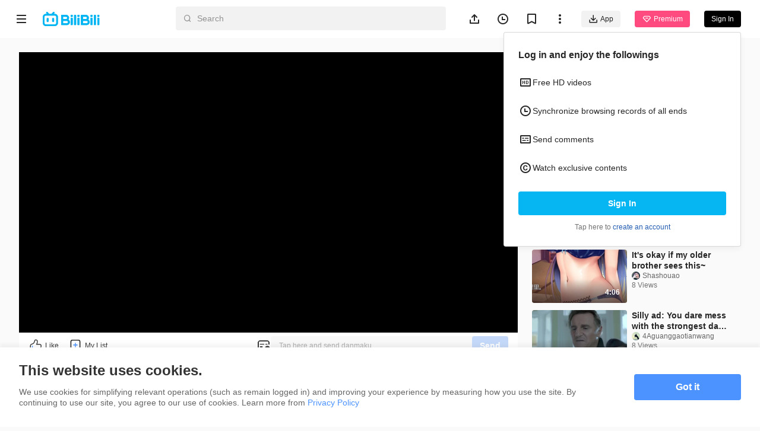

--- FILE ---
content_type: text/css; charset=utf-8
request_url: https://p.bstarstatic.com/fe-static/bstar-web-new/client/assets/user-615fae61.css
body_size: -356
content:
.follow-button[data-v-e4460308]{padding:0 16px;white-space:nowrap}


--- FILE ---
content_type: text/css; charset=utf-8
request_url: https://p.bstarstatic.com/fe-static/bstar-web-new/client/assets/tabs-3b89f1f6.css
body_size: 329
content:
html.night-mode .dark-img[data-v-eb771a7d]{filter:saturate(85%) brightness(97%);will-change:filter}@media (max-width: 1279px){.content-width[data-v-eb771a7d]{width:360px}}@media (min-width: 1280px){.content-width[data-v-eb771a7d]{width:896px}}@media (min-width: 1366px){.content-width[data-v-eb771a7d]{width:1268px}}@media (min-width: 1920px){.content-width[data-v-eb771a7d]{width:1640px}}.text-ellipsis[data-v-eb771a7d]{text-overflow:ellipsis;overflow:hidden;word-break:break-all;white-space:nowrap}.card-list[data-v-eb771a7d]{display:grid}@media (max-width: 511px){.card-list[data-v-eb771a7d]{grid-template-columns:1fr;grid-row-gap:20px}}@media (min-width: 512px){.card-list[data-v-eb771a7d]{grid-template-columns:repeat(2,1fr);grid-column-gap:16px;grid-row-gap:16px}}@media (min-width: 888px){.card-list[data-v-eb771a7d]{grid-template-columns:repeat(3,1fr)}}@media (min-width: 1280px){.card-list[data-v-eb771a7d]{grid-template-columns:repeat(4,1fr);grid-column-gap:24px;grid-row-gap:24px}}@media (min-width: 1920px){.card-list[data-v-eb771a7d]{grid-template-columns:repeat(5,1fr)}}@media (min-width: 2318px){.card-list[data-v-eb771a7d]{grid-template-columns:repeat(6,1fr)}}@media (max-width: 887px){.layout-padding[data-v-eb771a7d]{padding:0 16px}}@media (min-width: 888px){.layout-padding[data-v-eb771a7d]{padding:0 24px}}@media (min-width: 1280px){.layout-padding[data-v-eb771a7d]{padding:0 32px}}@media (min-width: 1920px){.layout-padding[data-v-eb771a7d]{padding:0 40px}}@media (min-width: 2318px){.layout-padding[data-v-eb771a7d]{padding:0 48px}}.filter-primary[data-v-eb771a7d]{filter:invert(46%) sepia(82%) saturate(585%) hue-rotate(185deg) brightness(103%) contrast(104%)}.filter-text-primary[data-v-eb771a7d]{filter:invert(26%) sepia(93%) saturate(23%) hue-rotate(314deg) brightness(73%) contrast(112%)}.filter-text-secondary[data-v-eb771a7d]{filter:invert(74%) sepia(4%) saturate(35%) hue-rotate(1deg) brightness(82%) contrast(91%)}.bstar-tab[data-v-eb771a7d]{position:relative;display:flex}.bstar-tab__item[data-v-eb771a7d]{position:relative;margin-inline-end:var(--e77fb4fe);white-space:nowrap;transition:all .2s;cursor:pointer}.bstar-tab__item[data-v-eb771a7d]:last-of-type{margin-inline-end:0}.bstar-tab--solid .bstar-tab__item[data-v-eb771a7d]{padding:6px 12px;font-size:12px;color:#333;line-height:16px;font-weight:400}.bstar-tab--solid .bstar-tab__item.active[data-v-eb771a7d]{color:#4c93ff;background:rgba(76,147,255,.1);border-radius:4px}.bstar-tab--normalLine .bstar-tab__item[data-v-eb771a7d]{height:20px;font-size:14px;line-height:18px;font-weight:700;color:#999}.bstar-tab--normalLine .bstar-tab__item.active[data-v-eb771a7d]{color:#000}.bstar-tab--normalLine .bstar-tab__item.active[data-v-eb771a7d]:after{content:"";position:absolute;left:50%;bottom:0;transform:translate(-50%);width:18px;height:2px;border-radius:1px;background-color:#000}.bstar-tab--largeLine .bstar-tab__item[data-v-eb771a7d]{padding:6px 0 10px;font-size:18px;height:auto;line-height:22px;font-weight:700;color:rgba(0,0,0,.4)}html.night-mode .bstar-tab--largeLine .bstar-tab__item[data-v-eb771a7d]{color:rgba(255,255,255,.4)}.bstar-tab--largeLine .bstar-tab__item.active[data-v-eb771a7d]{color:rgba(0,0,0,.85)}html.night-mode .bstar-tab--largeLine .bstar-tab__item.active[data-v-eb771a7d]{color:rgba(255,255,255,.85)}.bstar-tab--largeLine .bstar-tab__item.active[data-v-eb771a7d]:after{content:"";position:absolute;left:50%;bottom:0;transform:translate(-50%);width:20px;height:3px;border-radius:2px;background-color:rgba(0,0,0,.85)}html.night-mode .bstar-tab--largeLine .bstar-tab__item.active[data-v-eb771a7d]:after{background-color:rgba(255,255,255,.85)}.bstar-tab--largeLine .bstar-tab__item.cancel[data-v-eb771a7d]{color:#333}.bstar-tab--largeLine .bstar-tab__item.size[data-v-eb771a7d]{font-size:16px;line-height:20px}


--- FILE ---
content_type: text/css; charset=utf-8
request_url: https://p.bstarstatic.com/fe-static/bstar-web-new/client/assets/index-cdd2641b.css
body_size: 73940
content:
.bstar-button--loading-icon{margin-inline-end:4px;display:inline-block;vertical-align:middle;width:18px;height:18px;background-color:transparent;background-image:url([data-uri]);background-repeat:no-repeat;background-size:100%;animation:rotating linear 2s infinite}.dialog__back[data-v-cc5f68c5]{top:22px;background-color:transparent;background-image:url([data-uri]);background-repeat:no-repeat;background-size:100%}.dialog__close[data-v-cc5f68c5]{top:22px;background-color:transparent;background-image:url([data-uri]);background-repeat:no-repeat;background-size:100%}.select__icon[data-v-53b2ad1d]{position:absolute;top:50%;display:inline-block;transform:translateY(-50%) rotate(0);width:10px;height:10px;background-color:transparent;background-image:url([data-uri]);background-repeat:no-repeat;background-size:100%;opacity:.9;transition:transform .3s}.select__search-icon[data-v-53b2ad1d]{width:16px;height:16px;background-color:transparent;background-image:url([data-uri]);background-repeat:no-repeat;background-size:100%}.bstar-input__clear[data-v-f0bbbc3a]:before{content:"";display:block;width:22px;height:22px;background-color:transparent;background-image:url([data-uri]);background-repeat:no-repeat;background-size:100%}.bstar-date-picker .icon-time[data-v-03b6b2f9]{display:inline-block;width:20px;height:20px;background-color:transparent;background-image:url([data-uri]);background-repeat:no-repeat;background-size:100%}.bstar-date-picker--error .icon-time[data-v-03b6b2f9]{background-color:transparent;background-image:url([data-uri]);background-repeat:no-repeat;background-size:100%}.bstar-calendar-panel .icon-arrow[data-v-03b6b2f9]{display:inline-block;width:20px;height:20px;background-color:transparent;background-image:url([data-uri]);background-repeat:no-repeat;background-size:100%}.bstar-calendar-panel .icon-double-arrow[data-v-03b6b2f9]{display:inline-block;width:20px;height:20px;background-color:transparent;background-image:url([data-uri]);background-repeat:no-repeat;background-size:100%}.bstar-message__icon--success[data-v-8baab043]{background-color:transparent;background-image:url([data-uri]);background-repeat:no-repeat;background-size:100%}.bstar-message__icon--error[data-v-8baab043]{background-color:transparent;background-image:url([data-uri]);background-repeat:no-repeat;background-size:100%}.bstar-message__icon--warning[data-v-8baab043]{background-color:transparent;background-image:url([data-uri]);background-repeat:no-repeat;background-size:100%}.bold-font[data-v-c08c7a70]{font-family:inherit}.bstar-login-button[data-v-c08c7a70]{display:flex;align-items:center;background:#fff;border:1px solid rgba(153,153,153,.2);border-radius:6px;cursor:pointer;font-size:16px;padding-inline-start:20px;box-sizing:border-box;width:100%;height:48px;position:relative;color:#333}.bstar-login-button__icon[data-v-c08c7a70]{content:"";display:block;width:24px;height:24px;background-repeat:no-repeat;background-color:transparent;background-size:100%}.bstar-login-button__icon--facebook[data-v-c08c7a70]{background-image:url([data-uri])}.bstar-login-button__icon--google[data-v-c08c7a70]{background-image:url([data-uri])}.bstar-login-button__icon--twitter[data-v-c08c7a70]{background-image:url([data-uri])}.bstar-login-button__icon--account[data-v-c08c7a70]{background-image:url([data-uri])}.bstar-login-button__icon--qrcode[data-v-c08c7a70]{background-image:url([data-uri])}.bstar-login-button__text[data-v-c08c7a70]{flex:1;display:flex;align-items:center;justify-content:center;font-weight:700}.bstar-login-button--mobile[data-v-c08c7a70]{width:100%;padding-inline-start:12px}.bstar-login-button--mobile .bstar-login-button__text[data-v-c08c7a70]{font-size:14px}.bstar-login-button__tag[data-v-c08c7a70]{position:absolute;right:-1px;top:-7px;font-size:10px;font-weight:500;color:#666;background-color:#eaeaea;line-height:12px;border-radius:2px;width:fit-content;text-align:center;padding:2.5px 6px}body[dir=rtl] .bstar-login-button__tag[data-v-c08c7a70]{right:auto;left:-1px}.login-main[data-v-25c98ec7]{display:grid;row-gap:16px;padding:16px 32px 37px;text-align:center}.login-main__hidden-button[data-v-25c98ec7]{position:absolute;left:0;top:0;width:100%;height:100%;border-radius:6px}.login-main--mobile[data-v-25c98ec7]{row-gap:12px}@media (max-width: 510px){.login-main[data-v-25c98ec7]{padding:0}.login-main__buttons[data-v-25c98ec7]{margin-bottom:32px}.login-main__circles[data-v-25c98ec7]{margin-bottom:58px}}.bold-font[data-v-a8082ae2]{font-family:inherit}.login-tooltip[data-v-a8082ae2]{position:absolute;bottom:100%;left:-7px;margin-bottom:6px;padding:6px 8px;line-height:18px;color:#fff;border-radius:4px;background:rgba(0,0,0,.6);opacity:0;pointer-events:none;transition:opacity .3s ease-in-out}body[dir=rtl] .login-tooltip[data-v-a8082ae2]{left:auto;right:-7px}.login-tooltip[data-v-a8082ae2]:after{position:absolute;left:10px;bottom:-10px;width:0;transform:rotate(180deg);border:6px solid transparent;border-bottom:4px solid rgba(0,0,0,.6);content:""}body[dir=rtl] .login-tooltip[data-v-a8082ae2]:after{left:auto;right:10px}.login-tooltip.show[data-v-a8082ae2]{opacity:1;pointer-events:auto}.bold-font[data-v-80af4c6e]{font-family:inherit}.login-footer[data-v-80af4c6e]{position:relative;line-height:15px;font-size:12px;color:#999}.login-footer__agreement[data-v-80af4c6e] .bstar-checkbox{padding:13px 0;align-items:flex-start}.login-footer__link[data-v-80af4c6e]{color:#4c93ff}.login-footer__register[data-v-80af4c6e]{margin-top:16px;text-align:center}@media (max-width: 510px){.login-footer[data-v-80af4c6e]{padding-bottom:16px}}.bold-font[data-v-b3f7f7f5]{font-family:inherit}.login-tabs[data-v-b3f7f7f5]{display:grid;position:relative;grid-template-columns:repeat(2,1fr);margin-bottom:20px;line-height:40px}.login-tabs--empty[data-v-b3f7f7f5]{margin-bottom:20px}.login-tabs__item[data-v-b3f7f7f5]{text-align:center}.login-tabs__btn[data-v-b3f7f7f5]{font-size:18px;font-weight:700;color:#333}.login-tabs__active[data-v-b3f7f7f5]{display:block;position:absolute;bottom:0;margin-inline-start:-10px;width:20px;height:2px;border-radius:3px;background:#4C93FF;transition:left .3s ease-in-out,right .3s ease-in-out}body[dir=rtl] .login-tabs__active[data-v-b3f7f7f5]{right:var(--261bce36)}body:not([dir=rtl]) .login-tabs__active[data-v-b3f7f7f5]{left:var(--261bce36)}.bstar-button--loading-icon{margin-inline-end:4px;display:inline-block;vertical-align:middle;width:18px;height:18px;background-color:transparent;background-image:url([data-uri]);background-repeat:no-repeat;background-size:100%;animation:rotating linear 2s infinite}.dialog__back[data-v-cc5f68c5]{top:22px;background-color:transparent;background-image:url([data-uri]);background-repeat:no-repeat;background-size:100%}.dialog__close[data-v-cc5f68c5]{top:22px;background-color:transparent;background-image:url([data-uri]);background-repeat:no-repeat;background-size:100%}.select__icon[data-v-53b2ad1d]{position:absolute;top:50%;display:inline-block;transform:translateY(-50%) rotate(0);width:10px;height:10px;background-color:transparent;background-image:url([data-uri]);background-repeat:no-repeat;background-size:100%;opacity:.9;transition:transform .3s}.select__search-icon[data-v-53b2ad1d]{width:16px;height:16px;background-color:transparent;background-image:url([data-uri]);background-repeat:no-repeat;background-size:100%}.bstar-input__clear[data-v-f0bbbc3a]:before{content:"";display:block;width:22px;height:22px;background-color:transparent;background-image:url([data-uri]);background-repeat:no-repeat;background-size:100%}.bstar-date-picker .icon-time[data-v-03b6b2f9]{display:inline-block;width:20px;height:20px;background-color:transparent;background-image:url([data-uri]);background-repeat:no-repeat;background-size:100%}.bstar-date-picker--error .icon-time[data-v-03b6b2f9]{background-color:transparent;background-image:url([data-uri]);background-repeat:no-repeat;background-size:100%}.bstar-calendar-panel .icon-arrow[data-v-03b6b2f9]{display:inline-block;width:20px;height:20px;background-color:transparent;background-image:url([data-uri]);background-repeat:no-repeat;background-size:100%}.bstar-calendar-panel .icon-double-arrow[data-v-03b6b2f9]{display:inline-block;width:20px;height:20px;background-color:transparent;background-image:url([data-uri]);background-repeat:no-repeat;background-size:100%}.bstar-message__icon--success[data-v-8baab043]{background-color:transparent;background-image:url([data-uri]);background-repeat:no-repeat;background-size:100%}.bstar-message__icon--error[data-v-8baab043]{background-color:transparent;background-image:url([data-uri]);background-repeat:no-repeat;background-size:100%}.bstar-message__icon--warning[data-v-8baab043]{background-color:transparent;background-image:url([data-uri]);background-repeat:no-repeat;background-size:100%}.bold-font[data-v-8d39bb71]{font-family:inherit}.form-item.is-error[data-v-8d39bb71] .bstar-input__inner{border-color:#ff4747}.form-item.is-error[data-v-8d39bb71] .bstar-input__inner::placeholder{color:#ff4747}.form-item.is-error[data-v-8d39bb71] .phone{border-color:#ff4747}.form-item.is-error[data-v-8d39bb71] .phone::placeholder{color:#ff4747}.form-item__label[data-v-8d39bb71]{margin-bottom:12px;display:block;font-size:14px;color:#333;line-height:18px;font-weight:700}.form-item__inner[data-v-8d39bb71]{margin-bottom:8px}.form-item__error[data-v-8d39bb71]{font-size:12px;color:#ff4747;margin-top:8px;line-height:15px;letter-spacing:-.5px}.form-item__info[data-v-8d39bb71]{font-size:12px;color:#333;margin-top:8px;line-height:15px;letter-spacing:-.5px}.bold-font[data-v-4d3995cf]{font-family:inherit}.login-form[data-v-4d3995cf]{display:grid;grid-template-columns:1fr;row-gap:8px}.login-form__visible[data-v-4d3995cf]{width:20px;height:20px;background-repeat:no-repeat;background-size:contain;background-position:center;background-image:url([data-uri])}.login-form__visible.show[data-v-4d3995cf]{background-image:url([data-uri])}.login-form__tips[data-v-4d3995cf]{font-size:12px;color:#333;margin-top:8px;line-height:15px;letter-spacing:-.5px}.login-form__code[data-v-4d3995cf]{display:grid;grid-template-columns:1fr minmax(129px,auto);column-gap:16px}@media (max-width: 510px){.login-form[data-v-4d3995cf] .bstar-input__inner{padding:13px 12px}}.bold-font[data-v-408cff8e]{font-family:inherit}.login-account[data-v-408cff8e]{margin-bottom:80px}.login-account-phone[data-v-408cff8e]{margin-bottom:59px}.login-account__inputs[data-v-408cff8e]{margin-bottom:16px}.login-account__btn[data-v-408cff8e]{margin:50px 0 16px}.login-account__tips[data-v-408cff8e]{font-size:12px;color:#999}@media (max-width: 510px){.login-account[data-v-408cff8e]{margin-bottom:48px}.login-account-phone[data-v-408cff8e]{margin-bottom:35px}.login-account__btn[data-v-408cff8e]{margin:8px 0}}.register[data-v-c8727b05]{margin-bottom:40px}.register__form[data-v-c8727b05]{margin-bottom:16px}.register__btn[data-v-c8727b05]{margin-top:50px}@media (max-width: 510px){.register[data-v-c8727b05]{margin-bottom:24px}.register__btn[data-v-c8727b05]{margin-top:8px}}.reset[data-v-7da86d9f]{margin-bottom:40px}.reset__form[data-v-7da86d9f]{margin-bottom:16px}.reset__btn[data-v-7da86d9f]{margin-top:50px}@media (max-width: 510px){.reset[data-v-7da86d9f]{margin-bottom:24px}.reset__btn[data-v-7da86d9f]{margin-top:8px}}.bold-font[data-v-8861e3f7]{font-family:inherit}.qrcode[data-v-8861e3f7]{position:relative;color:#fff;font-size:14px;font-weight:400;width:var(--a0611684);height:var(--a0611684);margin:0 auto}.qrcode__mask[data-v-8861e3f7]{position:absolute;left:0;top:0;width:100%;height:100%;background:rgba(0,0,0,.8);display:flex;justify-content:center;align-items:center;flex-direction:column}.qrcode__mask--error[data-v-8861e3f7]{text-align:center}.qrcode__mask--error-tip[data-v-8861e3f7]{line-height:18px;margin:0 12px}.qrcode__mask--error-refresh-btn[data-v-8861e3f7]{font-weight:700;font-size:12px;line-height:20px;height:32px;margin-top:12px;border-radius:4px;color:#fff;padding:0 12px;background:#4C93FF}.qrcode__mask--success-icon[data-v-8861e3f7]{width:50px;height:50px;background-color:transparent;background-image:url([data-uri]);background-repeat:no-repeat;background-size:100%}.qrcode__mask--success-tip[data-v-8861e3f7]{margin-top:20px}.qrcode-login[data-v-7fe835d4]{text-align:center;margin:16px 0 192px;position:relative}.qrcode-login__tip[data-v-7fe835d4]{position:absolute;top:calc(100% + 30px);width:100%}.bold-font[data-v-d11709ba],.qrcode-tip__content[data-v-d11709ba]{font-family:inherit}.qrcode-tip[data-v-d11709ba]{background:rgba(0,0,0,.8);border-radius:12px;width:474px;box-sizing:border-box;padding:24px 20px;color:#fff;font-weight:600;display:flex;justify-content:space-between;position:absolute;top:52px;right:0}.qrcode-tip__icon--tv[data-v-d11709ba],.qrcode-tip__icon--scan[data-v-d11709ba]{width:30px;height:30px;display:inline-block;vertical-align:middle}.qrcode-tip__icon--tv[data-v-d11709ba]{background-color:transparent;background-image:url([data-uri]);background-repeat:no-repeat;background-size:100%;margin:0 6px}.qrcode-tip__icon--scan[data-v-d11709ba]{background-color:transparent;background-image:url([data-uri]);background-repeat:no-repeat;background-size:100%;margin-inline-start:6px}.qrcode-tip__content[data-v-d11709ba]{line-height:18px}.qrcode-tip__content-title[data-v-d11709ba]{font-size:20px;font-weight:600}.qrcode-tip__content-item[data-v-d11709ba]{font-weight:600;font-size:14px;margin-top:24px;flex-wrap:wrap}.qrcode-tip__content-item[data-v-d11709ba]:nth-of-type(n+3){margin-top:17px}.qrcode-tip__img[data-v-d11709ba]{width:118px;height:190px}.bold-font[data-v-7293cb71],.qrcode-header__title[data-v-7293cb71]{font-family:inherit}.qrcode-header__icon[data-v-7293cb71]{display:block;width:24px;height:24px;background-color:transparent;background-image:url([data-uri]);background-repeat:no-repeat;background-size:100%;position:absolute;top:22px;right:66px}.qrcode-header__icon[data-v-7293cb71]:hover{cursor:pointer}.qrcode-header__title[data-v-7293cb71]{font-weight:700;font-size:24px;color:#333}.login{font-size:20px}.bold-font[data-v-07f8d10f]{font-family:inherit}.login__remember[data-v-07f8d10f]{display:grid;grid-template-columns:repeat(2,auto);justify-content:space-between;font-size:12px}.login__remember[data-v-07f8d10f] .bstar-checkbox{padding:0;padding-inline-end:24px}.login__remember[data-v-07f8d10f] .checkbox{column-gap:4px}.login__remember[data-v-07f8d10f] .checkbox__label{font-size:14px}.login__link[data-v-07f8d10f]{cursor:pointer;color:#4c93ff;font-size:14px}@media (max-width: 510px){.login__link[data-v-07f8d10f]{font-size:12px}}.bstar-video-card__cover-fav{position:absolute;top:0}body[dir=rtl] .bstar-video-card__cover-fav{right:0}body:not([dir=rtl]) .bstar-video-card__cover-fav{left:0}.bstar-video-card__cover-fav-icon{display:flex;justify-content:center;align-items:center;width:36px;height:36px;background:rgba(0,0,0,.5);border-radius:8px;cursor:pointer}.bstar-video-card__cover-fav-icon:after{content:"";width:22px;height:22px;background-color:transparent;background-image:url([data-uri]);background-repeat:no-repeat;background-size:100%}.bstar-video-card__cover-fav--active .bstar-video-card__cover-fav-icon:after{background-color:transparent;background-image:url([data-uri]);background-repeat:no-repeat;background-size:100%}.bstar-video-card__cover-ranking{position:absolute;top:-6px;font-size:18px;color:#fff;font-weight:700;user-select:none;width:42px;height:42px}body[dir=rtl] .bstar-video-card__cover-ranking{right:0}body:not([dir=rtl]) .bstar-video-card__cover-ranking{left:0}.bstar-video-card__cover-ranking img{width:100%;height:100%}body[dir=rtl] .bstar-video-card__cover-ranking img{transform:rotateY(180deg)}.bstar-video-card__cover-ranking>span{display:flex;position:absolute;top:0;height:75%;width:85%;justify-content:center;align-items:center}body[dir=rtl] .bstar-video-card__cover-ranking>span{right:0}body:not([dir=rtl]) .bstar-video-card__cover-ranking>span{left:0}.bstar-video-card__cover-ranking--mobile{font-size:12px;width:28px;height:28px;line-height:22px;top:-4px}.bstar-video-card__cover-mask{position:absolute;left:0;right:0;bottom:0;padding:12px;height:40px;background-image:linear-gradient(0deg,rgba(0,0,0,0) 0%,rgba(0,0,0,.3) 57%,rgba(0,0,0,.5) 99%);transform:scaleY(-1);z-index:3;pointer-events:none}.bstar-video-card__cover-mask-text{display:block;text-align:end;line-height:1;font-size:12px;font-weight:400;color:#fff;transform:scaleY(-1);text-overflow:ellipsis;overflow:hidden;word-break:break-all;white-space:pre}.bstar-video-card__cover-mask-text--bold{font-weight:700}.bstar-video-card__cover-mask-img{transform:scaleY(-1)}.bstar-video-card__cover-mask--mobile{padding:8px}.bstar-video-card__cover-mask--img{padding:12px 10px;text-align:end}html.night-mode .dark-img[data-v-507ba1c0]{filter:saturate(85%) brightness(97%);will-change:filter}.text-ellipsis[data-v-507ba1c0]{text-overflow:ellipsis;overflow:hidden;word-break:break-all;white-space:pre}.video-card__cover-label[data-v-507ba1c0]{position:absolute;top:8px;z-index:3;border-radius:4px}body[dir=rtl] .video-card__cover-label[data-v-507ba1c0]{left:8px}body:not([dir=rtl]) .video-card__cover-label[data-v-507ba1c0]{right:8px}.video-card__cover-label--type-text[data-v-507ba1c0]{background:#4C93FF;padding:4px 6px;display:inline-flex;align-items:center;justify-content:center}.video-card__cover-label--icon[data-v-507ba1c0]{margin-inline-end:3px;height:16px}.video-card__cover-label--text[data-v-507ba1c0]{font-size:14px;line-height:16px;font-weight:700;color:#fff;white-space:nowrap}.video-card__cover-label--type-image[data-v-507ba1c0]{height:24px}.video-card__cover-label--type-image>img[data-v-507ba1c0]{height:100%}.video-card__cover-label--small[data-v-507ba1c0]{top:6px}body[dir=rtl] .video-card__cover-label--small[data-v-507ba1c0]{left:6px}body:not([dir=rtl]) .video-card__cover-label--small[data-v-507ba1c0]{right:6px}.video-card__cover-label--small.video-card__cover-label--type-text[data-v-507ba1c0]{padding:2px 3px}.video-card__cover-label--small.video-card__cover-label--type-text .video-card__cover-label--icon[data-v-507ba1c0]{height:12px;margin-inline-end:2px}.video-card__cover-label--small.video-card__cover-label--type-text .video-card__cover-label--text[data-v-507ba1c0]{font-size:12px}.video-card__cover-label--small.video-card__cover-label--type-image[data-v-507ba1c0]{height:20px}.bstar-video-card__cover-progress{position:absolute;bottom:3px;left:4px;right:4px;z-index:3}.bstar-video-card__cover-progress-bar{display:block;background-color:rgba(255,255,255,.4);border-radius:2px}.bstar-video-card__cover-progress-bar>span{background-color:#fff;display:block;height:100%;border-radius:3px}.bstar-video-card__cover-progress-bar--small{height:3px}.bstar-video-card__cover-progress-bar--normal{height:5px}.bstar-video-card__cover{position:relative;padding-top:56.25%;background:no-repeat center / 15%;background-color:#f2f2f2;background-image:url([data-uri]);overflow:hidden;transform:translateZ(0)}html.night-mode .bstar-video-card__cover{background-color:#191919}html.night-mode .bstar-video-card__cover{background-image:url([data-uri])}.bstar-video-card__cover-wrap{position:relative;background:transparent}.bstar-video-card__cover-link{position:absolute;top:0;left:0;display:block;width:100%;height:100%}.bstar-video-card__cover-img{position:absolute;top:0;left:0;display:block;width:100%}.bstar-video-card__cover-fav--hover{opacity:0;transition:opacity .15s}.bstar-video-card__cover:hover .bstar-video-card__cover-fav--hover{opacity:1}.bstar-video-card__cover--normal{border-radius:8px}.bstar-video-card__cover--small{border-radius:4px}.bstar-video-card__title{position:relative;line-height:18px;font-weight:400;color:rgba(0,0,0,.85)}html.night-mode .bstar-video-card__title{color:rgba(255,255,255,.85)}.bstar-video-card__title--small{line-height:18px;font-size:14px}.bstar-video-card__title--normal{line-height:20px;font-size:16px}.bstar-video-card__title--bold{font-weight:700}.bstar-video-card__title--more{padding-inline-end:26px}.bstar-video-card__title-text{display:-webkit-box;overflow:hidden;-webkit-box-orient:vertical;text-overflow:-o-ellipsis-lastline;text-overflow:ellipsis;-webkit-line-clamp:var(--titleMaxLines);word-break:break-word}.bstar-video-card__more{position:absolute;top:0}body[dir=rtl] .bstar-video-card__more{left:0}body:not([dir=rtl]) .bstar-video-card__more{right:0}.bstar-video-card__more--hover{visibility:hidden}.bstar-video-card__tag{padding:3px 4px;line-height:10px;font-size:10px;font-weight:700;color:#333;border-radius:2px;border:.5px solid #333333}.bstar-video-card__cert-icon{width:16px;height:16px;margin-inline-start:2px;flex-shrink:0}.text-ellipsis,.bstar-video-card__nickname{text-overflow:ellipsis;overflow:hidden;word-break:break-all;white-space:pre}.bstar-video-card__nickname{font-weight:400;color:#666;display:flex;align-items:center}.bstar-video-card__nickname>span{text-overflow:ellipsis;overflow:hidden;word-break:break-all;white-space:pre}.bstar-video-card__nickname--small{line-height:16px;font-size:12px}.bstar-video-card__nickname--normal{line-height:18px;font-size:14px}.bstar-video-card__desc{position:relative;font-weight:400;color:rgba(0,0,0,.55);white-space:pre-wrap;display:-webkit-box;overflow:hidden;-webkit-box-orient:vertical;text-overflow:-o-ellipsis-lastline;text-overflow:ellipsis;-webkit-line-clamp:var(--descMaxLines);word-break:break-word}html.night-mode .bstar-video-card__desc{color:rgba(255,255,255,.55)}.bstar-video-card__desc--small{line-height:16px;font-size:12px}.bstar-video-card__desc--normal{line-height:18px;font-size:14px}.bstar-video-card__desc--highlight{color:#4c93ff}.bstar-video-card__desc--icon{margin-inline-start:6px;padding-inline-start:14px}.bstar-video-card__desc--icon:before{display:block;position:absolute;top:50%;margin-top:-6px;width:12px;height:12px;background-image:url([data-uri]);background-size:contain;background-repeat:no-repeat;background-position:center;content:""}body[dir=rtl] .bstar-video-card__desc--icon:before{right:0}body:not([dir=rtl]) .bstar-video-card__desc--icon:before{left:0}.bstar-video-card__text--row{padding:0 4px}.bstar-video-card__text--row.bstar-video-card__text--user{grid-template-columns:36px 1fr;column-gap:8px}.bstar-video-card__text-content{display:grid;grid-template-columns:1fr;row-gap:4px}.bstar-video-card__text-desc{display:grid;align-items:center}.bstar-video-card__text-desc.tag{grid-template-columns:max-content minmax(auto,max-content) auto}.bstar-video-card__text-desc:not(.tag){grid-template-columns:minmax(auto,max-content) max-content}.bstar-video-card__text-desc .bstar-video-card__tag{margin-inline-end:4px}html.night-mode .dark-img[data-v-7eb5a7dc]{filter:saturate(85%) brightness(97%);will-change:filter}.text-ellipsis[data-v-7eb5a7dc]{text-overflow:ellipsis;overflow:hidden;word-break:break-all;white-space:pre}.bstar-video-card__text--column[data-v-7eb5a7dc]{display:flex;row-gap:2px;position:relative;flex-direction:column;height:100%}.bstar-video-card__text--column .bstar-video-card__title[data-v-7eb5a7dc]{margin-bottom:2px}.bstar-video-card__text--column .bstar-video-card__user[data-v-7eb5a7dc]{display:grid;grid-template-columns:14px 1fr;column-gap:4px;align-items:center}.bstar-video-card__text--column-subdesc[data-v-7eb5a7dc]{position:absolute;left:0;bottom:0;width:100%}.bstar-video-card__text,.bstar-video-card-skeleton{display:grid}.bstar-video-card-skeleton--column{grid-template-columns:auto 1fr;column-gap:8px}.bstar-video-card-skeleton--row{row-gap:12px}.bstar-video-card-skeleton__cover{background:rgba(0,0,0,.05);border-radius:8px;padding-bottom:56.2%}.bstar-video-card-skeleton.bstar-video-card-skeleton--ugc .bstar-video-card-skeleton__text-warp{display:grid;grid-template-columns:36px 1fr;column-gap:8px}.bstar-video-card-skeleton__avatar{width:36px;height:36px;border-radius:50%;background:rgba(0,0,0,.05)}.bstar-video-card-skeleton__text-content{display:grid;row-gap:8px}.bstar-video-card-skeleton__text{display:grid;height:16px;border-radius:4px;background:rgba(0,0,0,.05)}.bstar-video-card-skeleton__text:last-child{width:60%;margin-top:-2px}.text-ellipsis{text-overflow:ellipsis;overflow:hidden;word-break:break-all;white-space:pre}.bstar-video-card{display:grid}.bstar-video-card:hover .bstar-video-card__more--hover{visibility:visible}.bstar-video-card--column{grid-template-columns:auto 1fr;column-gap:8px}.bstar-video-card--row{row-gap:8px}.bstar-avatar{display:block;position:relative}.bstar-avatar__image{display:block;width:100%;height:100%;border-radius:100%;overflow:hidden;position:absolute;top:0;left:0}.bstar-avatar__error{background-color:#f4f4f4;width:100%;height:100%;border-radius:50%;position:absolute;top:0;left:0}.bstar-avatar__icon{position:absolute;top:50%;left:50%;transform:translate(-50%,-50%);display:block;background-color:transparent;background-image:url([data-uri]);background-repeat:no-repeat;background-size:100%}.bstar-avatar__pendant{display:block;position:absolute;top:50%;left:50%;transform:translate(-50%,-50%)}.bstar-avatar__dot{border-radius:50%;background:#FF4747;position:absolute;top:0;right:0;transform:translate(50%,-50%)}.bstar-cookie-info[data-v-75a67273]{box-sizing:border-box;display:flex;position:fixed;bottom:0;left:0;right:0;background:#ffffff;box-shadow:0 -6px 6px rgba(153,153,153,.1);padding:0 40px;justify-content:space-between;z-index:9900}@media (max-width: 511px){.bstar-cookie-info[data-v-75a67273]{padding:0 16px 32px;flex-direction:column}}@media (min-width: 512px) and (max-width: 887px){.bstar-cookie-info[data-v-75a67273]{padding:0 24px}}@media (min-width: 888px) and (max-width: 1365px){.bstar-cookie-info[data-v-75a67273]{padding:0 32px}}.bstar-cookie-info__text[data-v-75a67273]{margin:24px 0 32px;word-break:break-word}@media (max-width: 511px){.bstar-cookie-info__text[data-v-75a67273]{margin:24px 0;flex-direction:column}}.bstar-cookie-info__title[data-v-75a67273]{font-size:24px;color:#333;line-height:30px;font-weight:700;margin:0 0 12px}.bstar-cookie-info__desc[data-v-75a67273]{font-size:14px;color:#666;line-height:18px;font-weight:400}.bstar-cookie-info__link[data-v-75a67273]{color:#4c93ff}.bstar-cookie-info>.bstar-cookie-info__confirm[data-v-75a67273]{flex:none;margin-inline-start:60px;align-self:center;width:180px;height:44px}@media (max-width: 511px){.bstar-cookie-info>.bstar-cookie-info__confirm[data-v-75a67273]{align-self:end}}.bstar-button--loading-icon{margin-inline-end:4px;display:inline-block;vertical-align:middle;width:18px;height:18px;background-color:transparent;background-image:url([data-uri]);background-repeat:no-repeat;background-size:100%;animation:rotating linear 2s infinite}@media (max-width: 975px){.content-width[data-v-38bfac09]{width:360px}}@media (min-width: 976px){.content-width[data-v-38bfac09]{width:896px}}@media (min-width: 1348px){.content-width[data-v-38bfac09]{width:1268px}}@media (min-width: 1920px){.content-width[data-v-38bfac09]{width:1640px}}.bold-font[data-v-38bfac09],.dialog__header>span[data-v-38bfac09]{font-family:inherit}.text-ellipsis[data-v-38bfac09]{text-overflow:ellipsis;overflow:hidden;word-break:break-all;white-space:nowrap}.dialog__wrap[data-v-38bfac09]{display:none;position:fixed;top:0;left:0;width:100%;height:100%;z-index:9700;content-visibility:hidden}.dialog__wrap--show[data-v-38bfac09]{display:grid;justify-content:center;align-items:center;content-visibility:visible}.dialog__wrap--show-bg[data-v-38bfac09]{background:rgba(0,0,0,.5)}.dialog__container[data-v-38bfac09]{display:grid;grid-template-rows:auto 1fr auto;position:relative;width:calc(100vw - 100px);max-height:90vh;border-radius:12px;background:#fff;transform:scale(0);transform-origin:center;transition:transform ease-in-out .3s}.dialog__container--medium[data-v-38bfac09]{width:510px;min-height:260px}@media (min-width: 511px) and (min-height: 660px){.dialog__container[data-v-38bfac09]{max-height:660px}}.dialog__container--large[data-v-38bfac09]{width:510px}@media (min-width: 888px){.dialog__container--large[data-v-38bfac09]{width:822px}}.dialog__container--show[data-v-38bfac09]{transform:scale(1)}.dialog__header[data-v-38bfac09]{position:relative;padding:52px 36px 16px;text-align:start}.dialog__header--center[data-v-38bfac09]{text-align:center}.dialog__header--no-button[data-v-38bfac09]{padding-top:36px}.dialog__header>span[data-v-38bfac09]{font-weight:700;font-size:24px;color:#333}.dialog__close[data-v-38bfac09],.dialog__back[data-v-38bfac09]{position:absolute;width:24px;height:24px;background:none;background-size:cover;opacity:.9;cursor:pointer}.dialog__back[data-v-38bfac09]{top:22px;background-color:transparent;background-image:url([data-uri]);background-repeat:no-repeat;background-size:100%}body[dir=rtl] .dialog__back[data-v-38bfac09]{transform:scaleX(-1)}body[dir=rtl] .dialog__back[data-v-38bfac09]{right:22px}body:not([dir=rtl]) .dialog__back[data-v-38bfac09]{left:22px}.dialog__close[data-v-38bfac09]{top:22px;background-color:transparent;background-image:url([data-uri]);background-repeat:no-repeat;background-size:100%}body[dir=rtl] .dialog__close[data-v-38bfac09]{left:22px}body:not([dir=rtl]) .dialog__close[data-v-38bfac09]{right:22px}.dialog__close[data-v-38bfac09]:hover,.dialog__back[data-v-38bfac09]:hover{opacity:1}.dialog__body[data-v-38bfac09]{position:relative;padding:0 36px;overflow:auto;font-size:14px;color:#666;line-height:18px}.dialog__body[data-v-38bfac09]::-webkit-scrollbar{width:0}.dialog:not(.dialog--mobile) .dialog__footer[data-v-38bfac09]{padding:28px 36px 36px;display:flex;justify-content:center}.dialog:not(.dialog--mobile) .dialog__footer>button[data-v-38bfac09]{width:211px;padding:0}.dialog:not(.dialog--mobile) .dialog__footer>button[data-v-38bfac09]:nth-child(2){margin-inline-start:16px}.dialog__cancel-min[data-v-38bfac09]{display:none}.dialog--mobile .dialog__container[data-v-38bfac09]{width:90vw;max-height:90vh;min-height:0;will-change:transform}.dialog--mobile .dialog__container--fullscreen[data-v-38bfac09]{width:100vw;max-width:100vw;height:var(--height);max-height:var(--height);border-radius:0}.dialog--mobile .dialog__container--fullscreen .dialog__header[data-v-38bfac09]{padding:12px 0;line-height:20px}.dialog--mobile .dialog__container--fullscreen .dialog__header>span[data-v-38bfac09]{font-size:16px}.dialog--mobile .dialog__container--show.dialog--mobile .dialog__container--fullscreen[data-v-38bfac09]{transform:translateZ(0)}.dialog--mobile .dialog__header[data-v-38bfac09]{line-height:30px;padding:24px 16px 0;text-align:center}.dialog--mobile .dialog__header>span[data-v-38bfac09]{font-size:18px}.dialog--mobile .dialog__body[data-v-38bfac09]:not(.dialog__body--empty){padding-top:16px}.dialog--mobile .dialog__close[data-v-38bfac09]:after,.dialog--mobile .dialog__back[data-v-38bfac09]:after{content:"";position:absolute;top:50%;left:50%;transform:translate(-50%,-50%);padding:15px;width:100%;height:100%}.dialog--mobile .dialog__back[data-v-38bfac09]{top:8px;left:8px}.dialog--mobile .dialog__close[data-v-38bfac09]{top:8px;right:8px}.dialog--mobile .dialog__body[data-v-38bfac09]{padding:0 16px;max-height:none}.dialog--mobile .dialog__footer[data-v-38bfac09]{padding:16px;display:block}.dialog--mobile .dialog__footer>button[data-v-38bfac09]{width:100%;box-sizing:border-box}.dialog--mobile .dialog__cancel[data-v-38bfac09]{display:none}.dialog--mobile .dialog__cancel-min[data-v-38bfac09]{display:inline;margin-top:6px}.dialog--mobile.dialog--dark .dialog__container[data-v-38bfac09]{background-color:#333}.dialog--mobile.dialog--dark .dialog__header>span[data-v-38bfac09]{color:#fff}.dialog--mobile.dialog--dark .dialog__cancel-min[data-v-38bfac09]{border-color:transparent;background:transparent;color:rgba(255,255,255,.85)}.select__icon[data-v-53b2ad1d]{position:absolute;top:50%;display:inline-block;transform:translateY(-50%) rotate(0);width:10px;height:10px;background-color:transparent;background-image:url([data-uri]);background-repeat:no-repeat;background-size:100%;opacity:.9;transition:transform .3s}.select__search-icon[data-v-53b2ad1d]{width:16px;height:16px;background-color:transparent;background-image:url([data-uri]);background-repeat:no-repeat;background-size:100%}.bstar-input__clear[data-v-f0bbbc3a]:before{content:"";display:block;width:22px;height:22px;background-color:transparent;background-image:url([data-uri]);background-repeat:no-repeat;background-size:100%}.bstar-date-picker .icon-time[data-v-03b6b2f9]{display:inline-block;width:20px;height:20px;background-color:transparent;background-image:url([data-uri]);background-repeat:no-repeat;background-size:100%}.bstar-date-picker--error .icon-time[data-v-03b6b2f9]{background-color:transparent;background-image:url([data-uri]);background-repeat:no-repeat;background-size:100%}.bstar-calendar-panel .icon-arrow[data-v-03b6b2f9]{display:inline-block;width:20px;height:20px;background-color:transparent;background-image:url([data-uri]);background-repeat:no-repeat;background-size:100%}.bstar-calendar-panel .icon-double-arrow[data-v-03b6b2f9]{display:inline-block;width:20px;height:20px;background-color:transparent;background-image:url([data-uri]);background-repeat:no-repeat;background-size:100%}.bstar-message__icon--success[data-v-8baab043]{background-color:transparent;background-image:url([data-uri]);background-repeat:no-repeat;background-size:100%}.bstar-message__icon--error[data-v-8baab043]{background-color:transparent;background-image:url([data-uri]);background-repeat:no-repeat;background-size:100%}.bstar-message__icon--warning[data-v-8baab043]{background-color:transparent;background-image:url([data-uri]);background-repeat:no-repeat;background-size:100%}.phone[data-v-8b5becf7]{border:1px solid rgba(153,153,153,.3);border-radius:4px;height:44px}.phone[data-v-8b5becf7]:hover{border:1px solid #999999}.phone__input-focus[data-v-8b5becf7],.phone__input-focus[data-v-8b5becf7]:hover{border-color:#4c93ff}.phone .phone__input[data-v-8b5becf7]{display:flex}.phone .phone__input[data-v-8b5becf7] .bstar-input__inner{border:none;height:42px}.phone .phone__input[data-v-8b5becf7] .bstar-input__inner:hover,.phone__select[data-v-8b5becf7] .select__content{border:none}.phone__no-date[data-v-8b5becf7]{font-size:14px;padding:0 20px;height:100%;display:flex;align-items:center;justify-content:center}.phone[data-v-8b5becf7] .select__popper{height:auto;max-height:300px;overflow:scroll;overflow-x:hidden}.phone[data-v-8b5becf7] .select__popper ::-webkit-scrollbar{width:0}@media (max-width: 511px){.phone[data-v-8b5becf7] .select__popper{width:334px;max-height:287px}}.phone[data-v-8b5becf7] .select__popper .select__select-option{height:276px}@media (max-width: 511px){.phone[data-v-8b5becf7] .select__popper .select__select-option{height:238px}}html.night-mode .dark-img[data-v-25f9feb8]{filter:saturate(85%) brightness(97%);will-change:filter}@media (max-width: 1279px){.content-width[data-v-25f9feb8]{width:360px}}@media (min-width: 1280px){.content-width[data-v-25f9feb8]{width:896px}}@media (min-width: 1366px){.content-width[data-v-25f9feb8]{width:1268px}}@media (min-width: 1920px){.content-width[data-v-25f9feb8]{width:1640px}}.text-ellipsis[data-v-25f9feb8]{text-overflow:ellipsis;overflow:hidden;word-break:break-all;white-space:nowrap}.card-list[data-v-25f9feb8]{display:grid}@media (max-width: 511px){.card-list[data-v-25f9feb8]{grid-template-columns:1fr;grid-row-gap:20px}}@media (min-width: 512px){.card-list[data-v-25f9feb8]{grid-template-columns:repeat(2,1fr);grid-column-gap:16px;grid-row-gap:16px}}@media (min-width: 888px){.card-list[data-v-25f9feb8]{grid-template-columns:repeat(3,1fr)}}@media (min-width: 1280px){.card-list[data-v-25f9feb8]{grid-template-columns:repeat(4,1fr);grid-column-gap:24px;grid-row-gap:24px}}@media (min-width: 1920px){.card-list[data-v-25f9feb8]{grid-template-columns:repeat(5,1fr)}}@media (min-width: 2318px){.card-list[data-v-25f9feb8]{grid-template-columns:repeat(6,1fr)}}@media (max-width: 887px){.layout-padding[data-v-25f9feb8]{padding:0 16px}}@media (min-width: 888px){.layout-padding[data-v-25f9feb8]{padding:0 24px}}@media (min-width: 1280px){.layout-padding[data-v-25f9feb8]{padding:0 32px}}@media (min-width: 1920px){.layout-padding[data-v-25f9feb8]{padding:0 40px}}@media (min-width: 2318px){.layout-padding[data-v-25f9feb8]{padding:0 48px}}.filter-primary[data-v-25f9feb8]{filter:invert(46%) sepia(82%) saturate(585%) hue-rotate(185deg) brightness(103%) contrast(104%)}.filter-text-primary[data-v-25f9feb8]{filter:invert(26%) sepia(93%) saturate(23%) hue-rotate(314deg) brightness(73%) contrast(112%)}.filter-text-secondary[data-v-25f9feb8]{filter:invert(74%) sepia(4%) saturate(35%) hue-rotate(1deg) brightness(82%) contrast(91%)}.quiz__icon[data-v-25f9feb8]{width:20px;height:20px}.quiz__icon>g[data-v-25f9feb8]{stroke:none;stroke-width:1px;fill:none;fill-rule:evenodd}.quiz__icon>g>line[data-v-25f9feb8],.quiz__icon>g>path[data-v-25f9feb8]{stroke:#333;stroke-width:1.5px;stroke-linecap:round;stroke-linejoin:round}.quiz__icon--line[data-v-25f9feb8]{transform:translate(13.164854,14.043239) rotate(1.731649) translate(-13.164854,-14.043239)}html.night-mode .dark-img[data-v-c0d8a5b8]{filter:saturate(85%) brightness(97%);will-change:filter}@media (max-width: 1279px){.content-width[data-v-c0d8a5b8]{width:360px}}@media (min-width: 1280px){.content-width[data-v-c0d8a5b8]{width:896px}}@media (min-width: 1366px){.content-width[data-v-c0d8a5b8]{width:1268px}}@media (min-width: 1920px){.content-width[data-v-c0d8a5b8]{width:1640px}}.text-ellipsis[data-v-c0d8a5b8]{text-overflow:ellipsis;overflow:hidden;word-break:break-all;white-space:nowrap}.card-list[data-v-c0d8a5b8]{display:grid}@media (max-width: 511px){.card-list[data-v-c0d8a5b8]{grid-template-columns:1fr;grid-row-gap:20px}}@media (min-width: 512px){.card-list[data-v-c0d8a5b8]{grid-template-columns:repeat(2,1fr);grid-column-gap:16px;grid-row-gap:16px}}@media (min-width: 888px){.card-list[data-v-c0d8a5b8]{grid-template-columns:repeat(3,1fr)}}@media (min-width: 1280px){.card-list[data-v-c0d8a5b8]{grid-template-columns:repeat(4,1fr);grid-column-gap:24px;grid-row-gap:24px}}@media (min-width: 1920px){.card-list[data-v-c0d8a5b8]{grid-template-columns:repeat(5,1fr)}}@media (min-width: 2318px){.card-list[data-v-c0d8a5b8]{grid-template-columns:repeat(6,1fr)}}@media (max-width: 887px){.layout-padding[data-v-c0d8a5b8]{padding:0 16px}}@media (min-width: 888px){.layout-padding[data-v-c0d8a5b8]{padding:0 24px}}@media (min-width: 1280px){.layout-padding[data-v-c0d8a5b8]{padding:0 32px}}@media (min-width: 1920px){.layout-padding[data-v-c0d8a5b8]{padding:0 40px}}@media (min-width: 2318px){.layout-padding[data-v-c0d8a5b8]{padding:0 48px}}.filter-primary[data-v-c0d8a5b8]{filter:invert(46%) sepia(82%) saturate(585%) hue-rotate(185deg) brightness(103%) contrast(104%)}.filter-text-primary[data-v-c0d8a5b8]{filter:invert(26%) sepia(93%) saturate(23%) hue-rotate(314deg) brightness(73%) contrast(112%)}.filter-text-secondary[data-v-c0d8a5b8]{filter:invert(74%) sepia(4%) saturate(35%) hue-rotate(1deg) brightness(82%) contrast(91%)}.quiz__close-icon[data-v-c0d8a5b8]{width:14px;height:14px}.quiz__close-icon>g[data-v-c0d8a5b8]{stroke:none;stroke-width:1px;fill:none;fill-rule:evenodd}.quiz__close-icon>g>rect[data-v-c0d8a5b8]{fill:#000;fill-opacity:.30281632;opacity:0}.quiz__close-icon>g>g[data-v-c0d8a5b8]{fill:#999;fill-rule:nonzero}html.night-mode .dark-img[data-v-b7f9e508]{filter:saturate(85%) brightness(97%);will-change:filter}@media (max-width: 1279px){.content-width[data-v-b7f9e508]{width:360px}}@media (min-width: 1280px){.content-width[data-v-b7f9e508]{width:896px}}@media (min-width: 1366px){.content-width[data-v-b7f9e508]{width:1268px}}@media (min-width: 1920px){.content-width[data-v-b7f9e508]{width:1640px}}.text-ellipsis[data-v-b7f9e508]{text-overflow:ellipsis;overflow:hidden;word-break:break-all;white-space:nowrap}.card-list[data-v-b7f9e508]{display:grid}@media (max-width: 511px){.card-list[data-v-b7f9e508]{grid-template-columns:1fr;grid-row-gap:20px}}@media (min-width: 512px){.card-list[data-v-b7f9e508]{grid-template-columns:repeat(2,1fr);grid-column-gap:16px;grid-row-gap:16px}}@media (min-width: 888px){.card-list[data-v-b7f9e508]{grid-template-columns:repeat(3,1fr)}}@media (min-width: 1280px){.card-list[data-v-b7f9e508]{grid-template-columns:repeat(4,1fr);grid-column-gap:24px;grid-row-gap:24px}}@media (min-width: 1920px){.card-list[data-v-b7f9e508]{grid-template-columns:repeat(5,1fr)}}@media (min-width: 2318px){.card-list[data-v-b7f9e508]{grid-template-columns:repeat(6,1fr)}}@media (max-width: 887px){.layout-padding[data-v-b7f9e508]{padding:0 16px}}@media (min-width: 888px){.layout-padding[data-v-b7f9e508]{padding:0 24px}}@media (min-width: 1280px){.layout-padding[data-v-b7f9e508]{padding:0 32px}}@media (min-width: 1920px){.layout-padding[data-v-b7f9e508]{padding:0 40px}}@media (min-width: 2318px){.layout-padding[data-v-b7f9e508]{padding:0 48px}}.filter-primary[data-v-b7f9e508]{filter:invert(46%) sepia(82%) saturate(585%) hue-rotate(185deg) brightness(103%) contrast(104%)}.filter-text-primary[data-v-b7f9e508]{filter:invert(26%) sepia(93%) saturate(23%) hue-rotate(314deg) brightness(73%) contrast(112%)}.filter-text-secondary[data-v-b7f9e508]{filter:invert(74%) sepia(4%) saturate(35%) hue-rotate(1deg) brightness(82%) contrast(91%)}.quiz[data-v-b7f9e508]{position:fixed;top:280px;right:16px;overflow:hidden;box-shadow:rgba(153,153,153,.2) 0 4px 10px;z-index:10}[dir=rtl] .quiz[data-v-b7f9e508]{right:auto;left:16px}.quiz__content[data-v-b7f9e508]{display:flex;align-items:center;padding:12px 22px 12px 12px;padding-inline-start:12px;padding-inline-end:22px;border:1px solid #C7E3FF;border-radius:6px;background-image:url(//p.bstarstatic.com/fe-static/bstar-web-new/client/assets/quiz-628e9795.png);background-size:cover;background-repeat:no-repeat;background-position:center}.quiz__content[data-v-b7f9e508]:hover{color:#4c93ff;border-color:#4c93ff}.quiz__content[data-v-b7f9e508]:hover .quiz__icon line,.quiz__content[data-v-b7f9e508]:hover .quiz__icon path{stroke:#4c93ff}.quiz__content>p[data-v-b7f9e508]{margin-inline-start:8px;padding-inline-start:12px;max-width:160px;line-height:12px;font-size:12px;font-weight:400;border-left:1px solid rgba(153,153,153,.2);word-break:break-word;box-sizing:border-box}[dir=rtl] .quiz__content>p[data-v-b7f9e508]{border-left:none;border-right:1px solid rgba(153,153,153,.2)}.quiz__close[data-v-b7f9e508]{position:absolute;top:2px;right:2px;width:14px;height:14px}[dir=rtl] .quiz__close[data-v-b7f9e508]{right:auto;left:2px}.quiz__close[data-v-b7f9e508]:hover .quiz__close-icon>g>g{fill:#333}html.night-mode .dark-img[data-v-f09ca3a8]{filter:saturate(85%) brightness(97%);will-change:filter}@media (max-width: 1279px){.content-width[data-v-f09ca3a8]{width:360px}}@media (min-width: 1280px){.content-width[data-v-f09ca3a8]{width:896px}}@media (min-width: 1366px){.content-width[data-v-f09ca3a8]{width:1268px}}@media (min-width: 1920px){.content-width[data-v-f09ca3a8]{width:1640px}}.text-ellipsis[data-v-f09ca3a8]{text-overflow:ellipsis;overflow:hidden;word-break:break-all;white-space:nowrap}.card-list[data-v-f09ca3a8]{display:grid}@media (max-width: 511px){.card-list[data-v-f09ca3a8]{grid-template-columns:1fr;grid-row-gap:20px}}@media (min-width: 512px){.card-list[data-v-f09ca3a8]{grid-template-columns:repeat(2,1fr);grid-column-gap:16px;grid-row-gap:16px}}@media (min-width: 888px){.card-list[data-v-f09ca3a8]{grid-template-columns:repeat(3,1fr)}}@media (min-width: 1280px){.card-list[data-v-f09ca3a8]{grid-template-columns:repeat(4,1fr);grid-column-gap:24px;grid-row-gap:24px}}@media (min-width: 1920px){.card-list[data-v-f09ca3a8]{grid-template-columns:repeat(5,1fr)}}@media (min-width: 2318px){.card-list[data-v-f09ca3a8]{grid-template-columns:repeat(6,1fr)}}@media (max-width: 887px){.layout-padding[data-v-f09ca3a8]{padding:0 16px}}@media (min-width: 888px){.layout-padding[data-v-f09ca3a8]{padding:0 24px}}@media (min-width: 1280px){.layout-padding[data-v-f09ca3a8]{padding:0 32px}}@media (min-width: 1920px){.layout-padding[data-v-f09ca3a8]{padding:0 40px}}@media (min-width: 2318px){.layout-padding[data-v-f09ca3a8]{padding:0 48px}}.filter-primary[data-v-f09ca3a8]{filter:invert(46%) sepia(82%) saturate(585%) hue-rotate(185deg) brightness(103%) contrast(104%)}.filter-text-primary[data-v-f09ca3a8]{filter:invert(26%) sepia(93%) saturate(23%) hue-rotate(314deg) brightness(73%) contrast(112%)}.filter-text-secondary[data-v-f09ca3a8]{filter:invert(74%) sepia(4%) saturate(35%) hue-rotate(1deg) brightness(82%) contrast(91%)}.loading[data-v-f09ca3a8]{margin-top:59px;margin-bottom:39px;height:46px;line-height:46px;text-align:center;font-size:14px;color:#333}.loading__icon[data-v-f09ca3a8]{display:inline-block;vertical-align:top;height:46px;width:46px}html.night-mode .dark-img[data-v-52d56413]{filter:saturate(85%) brightness(97%);will-change:filter}@media (max-width: 1279px){.content-width[data-v-52d56413]{width:360px}}@media (min-width: 1280px){.content-width[data-v-52d56413]{width:896px}}@media (min-width: 1366px){.content-width[data-v-52d56413]{width:1268px}}@media (min-width: 1920px){.content-width[data-v-52d56413]{width:1640px}}.text-ellipsis[data-v-52d56413]{text-overflow:ellipsis;overflow:hidden;word-break:break-all;white-space:nowrap}.card-list[data-v-52d56413]{display:grid}@media (max-width: 511px){.card-list[data-v-52d56413]{grid-template-columns:1fr;grid-row-gap:20px}}@media (min-width: 512px){.card-list[data-v-52d56413]{grid-template-columns:repeat(2,1fr);grid-column-gap:16px;grid-row-gap:16px}}@media (min-width: 888px){.card-list[data-v-52d56413]{grid-template-columns:repeat(3,1fr)}}@media (min-width: 1280px){.card-list[data-v-52d56413]{grid-template-columns:repeat(4,1fr);grid-column-gap:24px;grid-row-gap:24px}}@media (min-width: 1920px){.card-list[data-v-52d56413]{grid-template-columns:repeat(5,1fr)}}@media (min-width: 2318px){.card-list[data-v-52d56413]{grid-template-columns:repeat(6,1fr)}}@media (max-width: 887px){.layout-padding[data-v-52d56413]{padding:0 16px}}@media (min-width: 888px){.layout-padding[data-v-52d56413]{padding:0 24px}}@media (min-width: 1280px){.layout-padding[data-v-52d56413]{padding:0 32px}}@media (min-width: 1920px){.layout-padding[data-v-52d56413]{padding:0 40px}}@media (min-width: 2318px){.layout-padding[data-v-52d56413]{padding:0 48px}}.filter-primary[data-v-52d56413]{filter:invert(46%) sepia(82%) saturate(585%) hue-rotate(185deg) brightness(103%) contrast(104%)}.filter-text-primary[data-v-52d56413]{filter:invert(26%) sepia(93%) saturate(23%) hue-rotate(314deg) brightness(73%) contrast(112%)}.filter-text-secondary[data-v-52d56413]{filter:invert(74%) sepia(4%) saturate(35%) hue-rotate(1deg) brightness(82%) contrast(91%)}.feedback-dialog__desc[data-v-52d56413]{margin-bottom:8px;font-size:14px;color:#999;line-height:18px;font-weight:700}.feedback-dialog__footer[data-v-52d56413]{position:relative}.feedback-dialog__error[data-v-52d56413]{position:absolute;top:-22px;left:50%;transform:translate(-50%);width:100%;line-height:16px;text-align:center;font-size:12px;color:#ff5e56}.feedback-dialog__operate button[data-v-52d56413]{width:211px;padding:0}.feedback-dialog__operate button[data-v-52d56413]:nth-child(2){margin-inline-start:16px}.feedback-dialog.dialog--mobile .feedback-dialog__operate button[data-v-52d56413]{width:100%}html.night-mode .dark-img[data-v-f0186182]{filter:saturate(85%) brightness(97%);will-change:filter}@media (max-width: 1279px){.content-width[data-v-f0186182]{width:360px}}@media (min-width: 1280px){.content-width[data-v-f0186182]{width:896px}}@media (min-width: 1366px){.content-width[data-v-f0186182]{width:1268px}}@media (min-width: 1920px){.content-width[data-v-f0186182]{width:1640px}}.text-ellipsis[data-v-f0186182]{text-overflow:ellipsis;overflow:hidden;word-break:break-all;white-space:nowrap}.card-list[data-v-f0186182]{display:grid}@media (max-width: 511px){.card-list[data-v-f0186182]{grid-template-columns:1fr;grid-row-gap:20px}}@media (min-width: 512px){.card-list[data-v-f0186182]{grid-template-columns:repeat(2,1fr);grid-column-gap:16px;grid-row-gap:16px}}@media (min-width: 888px){.card-list[data-v-f0186182]{grid-template-columns:repeat(3,1fr)}}@media (min-width: 1280px){.card-list[data-v-f0186182]{grid-template-columns:repeat(4,1fr);grid-column-gap:24px;grid-row-gap:24px}}@media (min-width: 1920px){.card-list[data-v-f0186182]{grid-template-columns:repeat(5,1fr)}}@media (min-width: 2318px){.card-list[data-v-f0186182]{grid-template-columns:repeat(6,1fr)}}@media (max-width: 887px){.layout-padding[data-v-f0186182]{padding:0 16px}}@media (min-width: 888px){.layout-padding[data-v-f0186182]{padding:0 24px}}@media (min-width: 1280px){.layout-padding[data-v-f0186182]{padding:0 32px}}@media (min-width: 1920px){.layout-padding[data-v-f0186182]{padding:0 40px}}@media (min-width: 2318px){.layout-padding[data-v-f0186182]{padding:0 48px}}.filter-primary[data-v-f0186182]{filter:invert(46%) sepia(82%) saturate(585%) hue-rotate(185deg) brightness(103%) contrast(104%)}.filter-text-primary[data-v-f0186182]{filter:invert(26%) sepia(93%) saturate(23%) hue-rotate(314deg) brightness(73%) contrast(112%)}.filter-text-secondary[data-v-f0186182]{filter:invert(74%) sepia(4%) saturate(35%) hue-rotate(1deg) brightness(82%) contrast(91%)}.bstar-radio[data-v-f0186182]{display:flex;align-items:center;padding:13px 0;cursor:pointer;width:fit-content}.bstar-radio__original[data-v-f0186182]{opacity:0;outline:none;position:absolute;z-index:-1;top:0;left:0;right:0;bottom:0;margin:0}.bstar-radio__input[data-v-f0186182]{white-space:nowrap;cursor:pointer;outline:none;display:inline-block;line-height:1;position:relative;vertical-align:middle}.bstar-radio .bstar-radio__inner[data-v-f0186182]{display:inline-block;border:2px solid rgba(153,153,153,.2);border-radius:100%;width:18px;height:18px;background-color:#fff;position:relative;cursor:pointer;box-sizing:border-box;margin-inline-end:12px}.bstar-radio .bstar-radio__inner[data-v-f0186182]:after{width:8px;height:8px;border-radius:100%;background-color:#4c93ff;content:"";position:absolute;left:50%;top:50%;transform:translate(-50%,-50%) scale(0);transition:transform .15s ease-in}.bstar-radio .bstar-radio__label[data-v-f0186182]{color:#666;font-size:14px;line-height:18px}@media (max-width: 975px){.bstar-radio .bstar-radio__label[data-v-f0186182]{color:#333}}.bstar-radio:hover .bstar-radio__inner[data-v-f0186182]{border-color:rgba(153,153,153,.5)}.bstar-radio:hover .bstar-radio__label[data-v-f0186182]{color:#333}.bstar-radio.is-checked .bstar-radio__inner[data-v-f0186182]{border-color:#4c93ff}.bstar-radio.is-checked .bstar-radio__inner[data-v-f0186182]:after{transform:translate(-50%,-50%) scale(1)}.bstar-radio.is-checked .bstar-radio__label[data-v-f0186182]{color:#333}html.night-mode .dark-img[data-v-7998b19b]{filter:saturate(85%) brightness(97%);will-change:filter}@media (max-width: 1279px){.content-width[data-v-7998b19b]{width:360px}}@media (min-width: 1280px){.content-width[data-v-7998b19b]{width:896px}}@media (min-width: 1366px){.content-width[data-v-7998b19b]{width:1268px}}@media (min-width: 1920px){.content-width[data-v-7998b19b]{width:1640px}}.text-ellipsis[data-v-7998b19b]{text-overflow:ellipsis;overflow:hidden;word-break:break-all;white-space:nowrap}.card-list[data-v-7998b19b]{display:grid}@media (max-width: 511px){.card-list[data-v-7998b19b]{grid-template-columns:1fr;grid-row-gap:20px}}@media (min-width: 512px){.card-list[data-v-7998b19b]{grid-template-columns:repeat(2,1fr);grid-column-gap:16px;grid-row-gap:16px}}@media (min-width: 888px){.card-list[data-v-7998b19b]{grid-template-columns:repeat(3,1fr)}}@media (min-width: 1280px){.card-list[data-v-7998b19b]{grid-template-columns:repeat(4,1fr);grid-column-gap:24px;grid-row-gap:24px}}@media (min-width: 1920px){.card-list[data-v-7998b19b]{grid-template-columns:repeat(5,1fr)}}@media (min-width: 2318px){.card-list[data-v-7998b19b]{grid-template-columns:repeat(6,1fr)}}@media (max-width: 887px){.layout-padding[data-v-7998b19b]{padding:0 16px}}@media (min-width: 888px){.layout-padding[data-v-7998b19b]{padding:0 24px}}@media (min-width: 1280px){.layout-padding[data-v-7998b19b]{padding:0 32px}}@media (min-width: 1920px){.layout-padding[data-v-7998b19b]{padding:0 40px}}@media (min-width: 2318px){.layout-padding[data-v-7998b19b]{padding:0 48px}}.filter-primary[data-v-7998b19b]{filter:invert(46%) sepia(82%) saturate(585%) hue-rotate(185deg) brightness(103%) contrast(104%)}.filter-text-primary[data-v-7998b19b]{filter:invert(26%) sepia(93%) saturate(23%) hue-rotate(314deg) brightness(73%) contrast(112%)}.filter-text-secondary[data-v-7998b19b]{filter:invert(74%) sepia(4%) saturate(35%) hue-rotate(1deg) brightness(82%) contrast(91%)}.input-wrap[data-v-7998b19b],.textarea[data-v-7998b19b]{width:100%;font-size:14px;border:1px solid rgba(153,153,153,.3);border-radius:4px}.input-wrap[data-v-7998b19b]:hover,.textarea[data-v-7998b19b]:hover{border:1px solid #999999}.input-placeholder[data-v-7998b19b]::placeholder,.textarea__inner[data-v-7998b19b]::placeholder{font-weight:400;font-size:14px;color:rgba(153,153,153,.5);line-height:18px}.input-focus[data-v-7998b19b],.textarea--focus[data-v-7998b19b],.input-focus[data-v-7998b19b]:hover,.textarea--focus[data-v-7998b19b]:hover{border-color:#4c93ff}.textarea[data-v-7998b19b]{position:relative;line-height:0;background-color:#fff}.textarea--limit[data-v-7998b19b]{padding-bottom:32px}.textarea--limit .textarea__inner[data-v-7998b19b]{padding-bottom:0}.textarea--error[data-v-7998b19b]{border-color:#ff4747}.textarea--error .textarea__inner[data-v-7998b19b],.textarea--error .textarea__count[data-v-7998b19b]{color:#ff4747}.textarea__inner[data-v-7998b19b]{padding:8px 12px;width:100%;border-radius:4px;line-height:18px}.textarea__count[data-v-7998b19b]{position:absolute;right:12px;bottom:12px;font-size:12px;color:#999;line-height:16px;font-weight:400}.textarea--has-suffix[data-v-7998b19b]{padding-inline-end:48px}.textarea--has-suffix .textarea__suffix[data-v-7998b19b]{position:absolute;bottom:10px;right:12px}.bstar-form-item{margin-bottom:24px}.bstar-form-item__label{position:relative;font-size:14px;line-height:18px;font-weight:700;color:#333}.bstar-form-item.is-primary .bstar-form-item__label{color:#333}.bstar-form-item.is-required .bstar-form-item__label:before{content:"＊";position:absolute;top:0;left:-16px;font-size:14px;color:#e80909}.bstar-form-item__content{position:relative;margin-top:8px}.bstar-form-item__error-msg{position:absolute;bottom:0;left:0;transform:translateY(100%);font-size:12px;line-height:16px;font-weight:400;color:#ff5e56}html.night-mode .dark-img[data-v-f2891f07]{filter:saturate(85%) brightness(97%);will-change:filter}@media (max-width: 1279px){.content-width[data-v-f2891f07]{width:360px}}@media (min-width: 1280px){.content-width[data-v-f2891f07]{width:896px}}@media (min-width: 1366px){.content-width[data-v-f2891f07]{width:1268px}}@media (min-width: 1920px){.content-width[data-v-f2891f07]{width:1640px}}.text-ellipsis[data-v-f2891f07]{text-overflow:ellipsis;overflow:hidden;word-break:break-all;white-space:nowrap}.card-list[data-v-f2891f07]{display:grid}@media (max-width: 511px){.card-list[data-v-f2891f07]{grid-template-columns:1fr;grid-row-gap:20px}}@media (min-width: 512px){.card-list[data-v-f2891f07]{grid-template-columns:repeat(2,1fr);grid-column-gap:16px;grid-row-gap:16px}}@media (min-width: 888px){.card-list[data-v-f2891f07]{grid-template-columns:repeat(3,1fr)}}@media (min-width: 1280px){.card-list[data-v-f2891f07]{grid-template-columns:repeat(4,1fr);grid-column-gap:24px;grid-row-gap:24px}}@media (min-width: 1920px){.card-list[data-v-f2891f07]{grid-template-columns:repeat(5,1fr)}}@media (min-width: 2318px){.card-list[data-v-f2891f07]{grid-template-columns:repeat(6,1fr)}}@media (max-width: 887px){.layout-padding[data-v-f2891f07]{padding:0 16px}}@media (min-width: 888px){.layout-padding[data-v-f2891f07]{padding:0 24px}}@media (min-width: 1280px){.layout-padding[data-v-f2891f07]{padding:0 32px}}@media (min-width: 1920px){.layout-padding[data-v-f2891f07]{padding:0 40px}}@media (min-width: 2318px){.layout-padding[data-v-f2891f07]{padding:0 48px}}.filter-primary[data-v-f2891f07]{filter:invert(46%) sepia(82%) saturate(585%) hue-rotate(185deg) brightness(103%) contrast(104%)}.filter-text-primary[data-v-f2891f07]{filter:invert(26%) sepia(93%) saturate(23%) hue-rotate(314deg) brightness(73%) contrast(112%)}.filter-text-secondary[data-v-f2891f07]{filter:invert(74%) sepia(4%) saturate(35%) hue-rotate(1deg) brightness(82%) contrast(91%)}.delete-icon-style[data-v-f2891f07]{display:block;position:absolute;right:-4px;top:-4px;cursor:pointer;opacity:.9;z-index:2}.delete-icon-style[data-v-f2891f07]:hover{opacity:1}.upload-list__images[data-v-f2891f07]{display:flex;flex-wrap:wrap;margin-top:-12px}.upload-list__image-wrap[data-v-f2891f07]{position:relative;width:80px;height:80px;margin-inline-end:16px;margin-top:12px}.upload-list__image-wrap.border-wrap[data-v-f2891f07]{display:flex;align-items:center;justify-content:center;cursor:pointer}.upload-list__image-wrap.border-wrap[data-v-f2891f07]:after{position:absolute;top:0;left:0;bottom:0;right:0;content:"";border:1px solid rgba(153,153,153,.3);border-radius:4px;z-index:1}.upload-list__image-wrap.border-wrap[data-v-f2891f07]:hover:after{border-color:#4c93ff}.upload-list__image-wrap:hover .upload-list__delete-icon[data-v-f2891f07]{display:block;position:absolute;right:-4px;top:-4px;cursor:pointer;opacity:.9;z-index:2}.upload-list__image-wrap:hover .upload-list__delete-icon[data-v-f2891f07]:hover{opacity:1}.upload-list__image[data-v-f2891f07]{max-width:100%;max-height:100%}.upload-list__delete-icon[data-v-f2891f07]{display:none}.upload-list__desc[data-v-f2891f07]{color:rgba(153,153,153,.5);font-size:14px;line-height:18px;margin-top:8px}.upload-list--mobile .upload-list__delete-icon[data-v-f2891f07]{display:block;position:absolute;right:-4px;top:-4px;cursor:pointer;opacity:.9;z-index:2}.upload-list--mobile .upload-list__delete-icon[data-v-f2891f07]:hover{opacity:1}html.night-mode .dark-img[data-v-5ee8d3f0]{filter:saturate(85%) brightness(97%);will-change:filter}@media (max-width: 1279px){.content-width[data-v-5ee8d3f0]{width:360px}}@media (min-width: 1280px){.content-width[data-v-5ee8d3f0]{width:896px}}@media (min-width: 1366px){.content-width[data-v-5ee8d3f0]{width:1268px}}@media (min-width: 1920px){.content-width[data-v-5ee8d3f0]{width:1640px}}.text-ellipsis[data-v-5ee8d3f0]{text-overflow:ellipsis;overflow:hidden;word-break:break-all;white-space:nowrap}.card-list[data-v-5ee8d3f0]{display:grid}@media (max-width: 511px){.card-list[data-v-5ee8d3f0]{grid-template-columns:1fr;grid-row-gap:20px}}@media (min-width: 512px){.card-list[data-v-5ee8d3f0]{grid-template-columns:repeat(2,1fr);grid-column-gap:16px;grid-row-gap:16px}}@media (min-width: 888px){.card-list[data-v-5ee8d3f0]{grid-template-columns:repeat(3,1fr)}}@media (min-width: 1280px){.card-list[data-v-5ee8d3f0]{grid-template-columns:repeat(4,1fr);grid-column-gap:24px;grid-row-gap:24px}}@media (min-width: 1920px){.card-list[data-v-5ee8d3f0]{grid-template-columns:repeat(5,1fr)}}@media (min-width: 2318px){.card-list[data-v-5ee8d3f0]{grid-template-columns:repeat(6,1fr)}}@media (max-width: 887px){.layout-padding[data-v-5ee8d3f0]{padding:0 16px}}@media (min-width: 888px){.layout-padding[data-v-5ee8d3f0]{padding:0 24px}}@media (min-width: 1280px){.layout-padding[data-v-5ee8d3f0]{padding:0 32px}}@media (min-width: 1920px){.layout-padding[data-v-5ee8d3f0]{padding:0 40px}}@media (min-width: 2318px){.layout-padding[data-v-5ee8d3f0]{padding:0 48px}}.filter-primary[data-v-5ee8d3f0]{filter:invert(46%) sepia(82%) saturate(585%) hue-rotate(185deg) brightness(103%) contrast(104%)}.filter-text-primary[data-v-5ee8d3f0]{filter:invert(26%) sepia(93%) saturate(23%) hue-rotate(314deg) brightness(73%) contrast(112%)}.filter-text-secondary[data-v-5ee8d3f0]{filter:invert(74%) sepia(4%) saturate(35%) hue-rotate(1deg) brightness(82%) contrast(91%)}.dashed-box-grey[data-v-5ee8d3f0]{background:linear-gradient(#ffffff,#ffffff) padding-box,repeating-linear-gradient(45deg,rgba(153,153,153,.3) 0,rgba(153,153,153,.3) 3px,#ffffff 3px,#ffffff 6px)}.dashed-box-blue[data-v-5ee8d3f0]{background:linear-gradient(rgba(76,147,255,.1),rgba(76,147,255,.1)) padding-box,linear-gradient(#ffffff,#ffffff) padding-box,repeating-linear-gradient(45deg,#4C93FF 0,#4C93FF 3px,#ffffff 3px,#ffffff 6px)}.upload-wrap[data-v-5ee8d3f0]{position:relative;width:80px;height:80px;display:inline-flex;justify-content:center;align-items:center;border:1px dashed transparent;border-radius:4px;background:linear-gradient(#ffffff,#ffffff) padding-box,repeating-linear-gradient(45deg,rgba(153,153,153,.3) 0,rgba(153,153,153,.3) 3px,#ffffff 3px,#ffffff 6px);cursor:pointer}.upload-wrap[data-v-5ee8d3f0]:not(.upload-wrap--mobile):hover{background:linear-gradient(rgba(76,147,255,.1),rgba(76,147,255,.1)) padding-box,linear-gradient(#ffffff,#ffffff) padding-box,repeating-linear-gradient(45deg,#4C93FF 0,#4C93FF 3px,#ffffff 3px,#ffffff 6px)}.upload-wrap:not(.upload-wrap--mobile):hover .upload-wrap__plus[data-v-5ee8d3f0]{height:16px;width:16px;background-color:transparent;background-image:url(//p.bstarstatic.com/fe-static/bstar-web-new/client/assets/upload_plus_blue-22808801.svg);background-repeat:no-repeat;background-size:100%}.upload-wrap--mobile[data-v-5ee8d3f0]:active{background:linear-gradient(rgba(76,147,255,.1),rgba(76,147,255,.1)) padding-box,linear-gradient(#ffffff,#ffffff) padding-box,repeating-linear-gradient(45deg,#4C93FF 0,#4C93FF 3px,#ffffff 3px,#ffffff 6px)}.upload-wrap--mobile:active .upload-wrap__plus[data-v-5ee8d3f0]{height:16px;width:16px;background-color:transparent;background-image:url(//p.bstarstatic.com/fe-static/bstar-web-new/client/assets/upload_plus_blue-22808801.svg);background-repeat:no-repeat;background-size:100%}.upload-wrap__input[data-v-5ee8d3f0]{position:absolute;width:100%;height:100%;opacity:0;z-index:-1}.upload-wrap__loading[data-v-5ee8d3f0]{width:20px;height:20px;background-color:transparent;background-image:url(//p.bstarstatic.com/fe-static/bstar-web-new/client/assets/loading_blue-1cf23e9e.png);background-repeat:no-repeat;background-size:100%;animation:rotating-5ee8d3f0 linear 2s infinite}@keyframes rotating-5ee8d3f0{0%{transform:rotate(0)}to{transform:rotate(360deg)}}.upload-wrap__plus[data-v-5ee8d3f0]{height:16px;width:16px;background-color:transparent;background-image:url(//p.bstarstatic.com/fe-static/bstar-web-new/client/assets/upload_plus-ff45c1e6.svg);background-repeat:no-repeat;background-size:100%}.loading[data-v-5ee8d3f0]{border:1px solid rgba(153,153,153,.3);background:linear-gradient(#ffffff,#ffffff) border-box}.loading[data-v-5ee8d3f0]:hover{border:1px solid #4C93FF}html.night-mode .dark-img[data-v-ec2515b6]{filter:saturate(85%) brightness(97%);will-change:filter}@media (max-width: 1279px){.content-width[data-v-ec2515b6]{width:360px}}@media (min-width: 1280px){.content-width[data-v-ec2515b6]{width:896px}}@media (min-width: 1366px){.content-width[data-v-ec2515b6]{width:1268px}}@media (min-width: 1920px){.content-width[data-v-ec2515b6]{width:1640px}}.text-ellipsis[data-v-ec2515b6]{text-overflow:ellipsis;overflow:hidden;word-break:break-all;white-space:nowrap}.card-list[data-v-ec2515b6]{display:grid}@media (max-width: 511px){.card-list[data-v-ec2515b6]{grid-template-columns:1fr;grid-row-gap:20px}}@media (min-width: 512px){.card-list[data-v-ec2515b6]{grid-template-columns:repeat(2,1fr);grid-column-gap:16px;grid-row-gap:16px}}@media (min-width: 888px){.card-list[data-v-ec2515b6]{grid-template-columns:repeat(3,1fr)}}@media (min-width: 1280px){.card-list[data-v-ec2515b6]{grid-template-columns:repeat(4,1fr);grid-column-gap:24px;grid-row-gap:24px}}@media (min-width: 1920px){.card-list[data-v-ec2515b6]{grid-template-columns:repeat(5,1fr)}}@media (min-width: 2318px){.card-list[data-v-ec2515b6]{grid-template-columns:repeat(6,1fr)}}@media (max-width: 887px){.layout-padding[data-v-ec2515b6]{padding:0 16px}}@media (min-width: 888px){.layout-padding[data-v-ec2515b6]{padding:0 24px}}@media (min-width: 1280px){.layout-padding[data-v-ec2515b6]{padding:0 32px}}@media (min-width: 1920px){.layout-padding[data-v-ec2515b6]{padding:0 40px}}@media (min-width: 2318px){.layout-padding[data-v-ec2515b6]{padding:0 48px}}.filter-primary[data-v-ec2515b6]{filter:invert(46%) sepia(82%) saturate(585%) hue-rotate(185deg) brightness(103%) contrast(104%)}.filter-text-primary[data-v-ec2515b6]{filter:invert(26%) sepia(93%) saturate(23%) hue-rotate(314deg) brightness(73%) contrast(112%)}.filter-text-secondary[data-v-ec2515b6]{filter:invert(74%) sepia(4%) saturate(35%) hue-rotate(1deg) brightness(82%) contrast(91%)}.form__reason[data-v-ec2515b6]{margin-bottom:10px}@media (min-width: 888px){.form__options[data-v-ec2515b6]{display:grid;grid-template-columns:1fr 1fr;grid-column-gap:16px}}.form__detail[data-v-ec2515b6]{margin-inline-start:30px}@media (min-width: 888px){.form__type[data-v-ec2515b6]{display:grid;grid-template-columns:1fr 1fr;grid-column-gap:16px}}.form__image[data-v-ec2515b6]{margin-inline-start:30px;margin-top:-24px}.form__email[data-v-ec2515b6]{margin:16px 0}.form__other[data-v-ec2515b6]{margin-bottom:-24px}html.night-mode .dark-img[data-v-5118ddb8]{filter:saturate(85%) brightness(97%);will-change:filter}@media (max-width: 1279px){.content-width[data-v-5118ddb8]{width:360px}}@media (min-width: 1280px){.content-width[data-v-5118ddb8]{width:896px}}@media (min-width: 1366px){.content-width[data-v-5118ddb8]{width:1268px}}@media (min-width: 1920px){.content-width[data-v-5118ddb8]{width:1640px}}.text-ellipsis[data-v-5118ddb8]{text-overflow:ellipsis;overflow:hidden;word-break:break-all;white-space:nowrap}.card-list[data-v-5118ddb8]{display:grid}@media (max-width: 511px){.card-list[data-v-5118ddb8]{grid-template-columns:1fr;grid-row-gap:20px}}@media (min-width: 512px){.card-list[data-v-5118ddb8]{grid-template-columns:repeat(2,1fr);grid-column-gap:16px;grid-row-gap:16px}}@media (min-width: 888px){.card-list[data-v-5118ddb8]{grid-template-columns:repeat(3,1fr)}}@media (min-width: 1280px){.card-list[data-v-5118ddb8]{grid-template-columns:repeat(4,1fr);grid-column-gap:24px;grid-row-gap:24px}}@media (min-width: 1920px){.card-list[data-v-5118ddb8]{grid-template-columns:repeat(5,1fr)}}@media (min-width: 2318px){.card-list[data-v-5118ddb8]{grid-template-columns:repeat(6,1fr)}}@media (max-width: 887px){.layout-padding[data-v-5118ddb8]{padding:0 16px}}@media (min-width: 888px){.layout-padding[data-v-5118ddb8]{padding:0 24px}}@media (min-width: 1280px){.layout-padding[data-v-5118ddb8]{padding:0 32px}}@media (min-width: 1920px){.layout-padding[data-v-5118ddb8]{padding:0 40px}}@media (min-width: 2318px){.layout-padding[data-v-5118ddb8]{padding:0 48px}}.filter-primary[data-v-5118ddb8]{filter:invert(46%) sepia(82%) saturate(585%) hue-rotate(185deg) brightness(103%) contrast(104%)}.filter-text-primary[data-v-5118ddb8]{filter:invert(26%) sepia(93%) saturate(23%) hue-rotate(314deg) brightness(73%) contrast(112%)}.filter-text-secondary[data-v-5118ddb8]{filter:invert(74%) sepia(4%) saturate(35%) hue-rotate(1deg) brightness(82%) contrast(91%)}.complaints-warp[data-v-5118ddb8]{font-size:12px;line-height:16px;color:rgba(0,0,0,.25);font-weight:400;margin-top:48px}html.night-mode .dark-img[data-v-360a9f4d]{filter:saturate(85%) brightness(97%);will-change:filter}@media (max-width: 1279px){.content-width[data-v-360a9f4d]{width:360px}}@media (min-width: 1280px){.content-width[data-v-360a9f4d]{width:896px}}@media (min-width: 1366px){.content-width[data-v-360a9f4d]{width:1268px}}@media (min-width: 1920px){.content-width[data-v-360a9f4d]{width:1640px}}.text-ellipsis[data-v-360a9f4d]{text-overflow:ellipsis;overflow:hidden;word-break:break-all;white-space:nowrap}.card-list[data-v-360a9f4d]{display:grid}@media (max-width: 511px){.card-list[data-v-360a9f4d]{grid-template-columns:1fr;grid-row-gap:20px}}@media (min-width: 512px){.card-list[data-v-360a9f4d]{grid-template-columns:repeat(2,1fr);grid-column-gap:16px;grid-row-gap:16px}}@media (min-width: 888px){.card-list[data-v-360a9f4d]{grid-template-columns:repeat(3,1fr)}}@media (min-width: 1280px){.card-list[data-v-360a9f4d]{grid-template-columns:repeat(4,1fr);grid-column-gap:24px;grid-row-gap:24px}}@media (min-width: 1920px){.card-list[data-v-360a9f4d]{grid-template-columns:repeat(5,1fr)}}@media (min-width: 2318px){.card-list[data-v-360a9f4d]{grid-template-columns:repeat(6,1fr)}}@media (max-width: 887px){.layout-padding[data-v-360a9f4d]{padding:0 16px}}@media (min-width: 888px){.layout-padding[data-v-360a9f4d]{padding:0 24px}}@media (min-width: 1280px){.layout-padding[data-v-360a9f4d]{padding:0 32px}}@media (min-width: 1920px){.layout-padding[data-v-360a9f4d]{padding:0 40px}}@media (min-width: 2318px){.layout-padding[data-v-360a9f4d]{padding:0 48px}}.filter-primary[data-v-360a9f4d]{filter:invert(46%) sepia(82%) saturate(585%) hue-rotate(185deg) brightness(103%) contrast(104%)}.filter-text-primary[data-v-360a9f4d]{filter:invert(26%) sepia(93%) saturate(23%) hue-rotate(314deg) brightness(73%) contrast(112%)}.filter-text-secondary[data-v-360a9f4d]{filter:invert(74%) sepia(4%) saturate(35%) hue-rotate(1deg) brightness(82%) contrast(91%)}.resource-popper[data-v-360a9f4d]{width:100vw;height:100vh;position:fixed;left:0;top:0;z-index:10002;background:rgba(0,0,0,.55)}html.night-mode .resource-popper[data-v-360a9f4d]{background:rgba(255,255,255,.55)}.resource-popper-content[data-v-360a9f4d]{width:496px;position:absolute;left:50%;top:48%;transform:translate(-50%,-50%)}@media (max-width: 1366px){.resource-popper-content[data-v-360a9f4d]{transform:translate(-50%,-50%) scale(.8)}}.resource-popper-content .content-top[data-v-360a9f4d]{height:280px;position:relative}.resource-popper-content .content-top-bgimg[data-v-360a9f4d]{width:100%;height:100%;border-radius:16px 16px 0 0;overflow:hidden;background:no-repeat center / cover}.resource-popper-content .content-top-mask[data-v-360a9f4d]{position:absolute;width:100%;height:208px;left:0;bottom:-1px;background:linear-gradient(180deg,var(--startColor) 0%,var(--endColor) 100%)}.resource-popper-content .content-top-logo[data-v-360a9f4d]{max-height:128px;max-width:496px;position:absolute;left:50%;top:50%;transform:translate(-50%,-50%)}.resource-popper-content .content-bottom[data-v-360a9f4d]{border-radius:0 0 16px 16px;overflow:hidden;padding:40px 0 48px}.resource-popper-content .content-bottom-title[data-v-360a9f4d]{font-size:24px;line-height:28px;font-weight:700;text-align:center;max-width:368px;margin:auto}.resource-popper-content .content-bottom-desc[data-v-360a9f4d]{font-size:16px;line-height:20px;text-align:center;max-width:368px;margin:12px auto 0}.resource-popper-content .content-bottom-button[data-v-360a9f4d]{background-color:#ff4a80;border-radius:4px;margin:32px 64px 0;font-size:24px;line-height:28px;font-weight:700;padding:14px 0;color:#fff;text-align:center;cursor:pointer}.resource-popper-content.bangumi-type[data-v-360a9f4d]{color:#fff}.resource-popper-content.bangumi-type .content-bottom[data-v-360a9f4d]{padding-top:0}.resource-popper-content.conventional-type[data-v-360a9f4d]{color:rgba(0,0,0,.85)}html.night-mode .resource-popper-content.conventional-type[data-v-360a9f4d]{color:rgba(255,255,255,.85)}.resource-popper-content.conventional-type .content-bottom[data-v-360a9f4d]{background:#ffffff}html.night-mode .resource-popper-content.conventional-type .content-bottom[data-v-360a9f4d]{background:#222}.resource-popper-content .content-picture[data-v-360a9f4d]{width:100%;height:100%;display:flex;align-items:center;justify-content:center}.resource-popper-content .content-picture>img[data-v-360a9f4d]{max-width:496px;max-height:496px}.resource-popper .popper-close[data-v-360a9f4d]{position:absolute;cursor:pointer;bottom:-62px;left:225px;width:44px;height:44px;border-radius:22px;border:solid 3px;border-color:rgba(255,255,255,.2);color:#fff;font-size:24px;line-height:24px;display:flex;align-items:center;justify-content:center}.resource-popper .popper-close>span[data-v-360a9f4d]{width:24px;height:24px;font-weight:700}html.night-mode .dark-img{filter:saturate(85%) brightness(97%);will-change:filter}@media (max-width: 1279px){.content-width{width:360px}}@media (min-width: 1280px){.content-width{width:896px}}@media (min-width: 1366px){.content-width{width:1268px}}.card-list{display:grid}@media (max-width: 511px){.card-list{grid-template-columns:1fr;grid-row-gap:20px}}@media (min-width: 512px){.card-list{grid-template-columns:repeat(2,1fr);grid-column-gap:16px;grid-row-gap:16px}}@media (min-width: 888px){.card-list{grid-template-columns:repeat(3,1fr)}}@media (min-width: 1280px){.card-list{grid-template-columns:repeat(4,1fr);grid-column-gap:24px;grid-row-gap:24px}}@media (min-width: 1920px){.card-list{grid-template-columns:repeat(5,1fr)}}@media (min-width: 2318px){.card-list{grid-template-columns:repeat(6,1fr)}}@media (max-width: 887px){.layout-padding{padding:0 16px}}@media (min-width: 888px){.layout-padding{padding:0 24px}}@media (min-width: 1280px){.layout-padding{padding:0 32px}}@media (min-width: 1920px){.layout-padding{padding:0 40px}}@media (min-width: 2318px){.layout-padding{padding:0 48px}}.filter-primary{filter:invert(46%) sepia(82%) saturate(585%) hue-rotate(185deg) brightness(103%) contrast(104%)}.filter-text-primary{filter:invert(26%) sepia(93%) saturate(23%) hue-rotate(314deg) brightness(73%) contrast(112%)}.filter-text-secondary{filter:invert(74%) sepia(4%) saturate(35%) hue-rotate(1deg) brightness(82%) contrast(91%)}body,html{width:100%;min-height:100%;margin:0;font-family:Roboto,Arial,Helvetica,Verdana,PT Sans Caption,sans-serif;-webkit-font-smoothing:antialiased}html.fixed body{position:fixed;top:var(--scroll-y);overflow:hidden}html.night-mode .dark-img[data-v-0eeb64dd]{filter:saturate(85%) brightness(97%);will-change:filter}@media (max-width: 1279px){.content-width[data-v-0eeb64dd]{width:360px}}@media (min-width: 1280px){.content-width[data-v-0eeb64dd]{width:896px}}@media (min-width: 1366px){.content-width[data-v-0eeb64dd]{width:1268px}}@media (min-width: 1920px){.content-width[data-v-0eeb64dd]{width:1640px}}.text-ellipsis[data-v-0eeb64dd]{text-overflow:ellipsis;overflow:hidden;word-break:break-all;white-space:nowrap}.card-list[data-v-0eeb64dd]{display:grid}@media (max-width: 511px){.card-list[data-v-0eeb64dd]{grid-template-columns:1fr;grid-row-gap:20px}}@media (min-width: 512px){.card-list[data-v-0eeb64dd]{grid-template-columns:repeat(2,1fr);grid-column-gap:16px;grid-row-gap:16px}}@media (min-width: 888px){.card-list[data-v-0eeb64dd]{grid-template-columns:repeat(3,1fr)}}@media (min-width: 1280px){.card-list[data-v-0eeb64dd]{grid-template-columns:repeat(4,1fr);grid-column-gap:24px;grid-row-gap:24px}}@media (min-width: 1920px){.card-list[data-v-0eeb64dd]{grid-template-columns:repeat(5,1fr)}}@media (min-width: 2318px){.card-list[data-v-0eeb64dd]{grid-template-columns:repeat(6,1fr)}}@media (max-width: 887px){.layout-padding[data-v-0eeb64dd]{padding:0 16px}}@media (min-width: 888px){.layout-padding[data-v-0eeb64dd]{padding:0 24px}}@media (min-width: 1280px){.layout-padding[data-v-0eeb64dd]{padding:0 32px}}@media (min-width: 1920px){.layout-padding[data-v-0eeb64dd]{padding:0 40px}}@media (min-width: 2318px){.layout-padding[data-v-0eeb64dd]{padding:0 48px}}.filter-primary[data-v-0eeb64dd]{filter:invert(46%) sepia(82%) saturate(585%) hue-rotate(185deg) brightness(103%) contrast(104%)}.filter-text-primary[data-v-0eeb64dd]{filter:invert(26%) sepia(93%) saturate(23%) hue-rotate(314deg) brightness(73%) contrast(112%)}.filter-text-secondary[data-v-0eeb64dd]{filter:invert(74%) sepia(4%) saturate(35%) hue-rotate(1deg) brightness(82%) contrast(91%)}.section-title[data-v-0eeb64dd]{display:flex;justify-content:space-between;align-items:center}.section-title__text[data-v-0eeb64dd]{font-size:18px;font-weight:700;line-height:22px;color:#333}.section-title--mobile .section-title__text[data-v-0eeb64dd]{font-size:16px}html.night-mode .dark-img[data-v-66da88fd]{filter:saturate(85%) brightness(97%);will-change:filter}@media (max-width: 1279px){.content-width[data-v-66da88fd]{width:360px}}@media (min-width: 1280px){.content-width[data-v-66da88fd]{width:896px}}@media (min-width: 1366px){.content-width[data-v-66da88fd]{width:1268px}}@media (min-width: 1920px){.content-width[data-v-66da88fd]{width:1640px}}.text-ellipsis[data-v-66da88fd]{text-overflow:ellipsis;overflow:hidden;word-break:break-all;white-space:nowrap}.card-list[data-v-66da88fd]{display:grid}@media (max-width: 511px){.card-list[data-v-66da88fd]{grid-template-columns:1fr;grid-row-gap:20px}}@media (min-width: 512px){.card-list[data-v-66da88fd]{grid-template-columns:repeat(2,1fr);grid-column-gap:16px;grid-row-gap:16px}}@media (min-width: 888px){.card-list[data-v-66da88fd]{grid-template-columns:repeat(3,1fr)}}@media (min-width: 1280px){.card-list[data-v-66da88fd]{grid-template-columns:repeat(4,1fr);grid-column-gap:24px;grid-row-gap:24px}}@media (min-width: 1920px){.card-list[data-v-66da88fd]{grid-template-columns:repeat(5,1fr)}}@media (min-width: 2318px){.card-list[data-v-66da88fd]{grid-template-columns:repeat(6,1fr)}}@media (max-width: 887px){.layout-padding[data-v-66da88fd]{padding:0 16px}}@media (min-width: 888px){.layout-padding[data-v-66da88fd]{padding:0 24px}}@media (min-width: 1280px){.layout-padding[data-v-66da88fd]{padding:0 32px}}@media (min-width: 1920px){.layout-padding[data-v-66da88fd]{padding:0 40px}}@media (min-width: 2318px){.layout-padding[data-v-66da88fd]{padding:0 48px}}.filter-primary[data-v-66da88fd]{filter:invert(46%) sepia(82%) saturate(585%) hue-rotate(185deg) brightness(103%) contrast(104%)}.filter-text-primary[data-v-66da88fd]{filter:invert(26%) sepia(93%) saturate(23%) hue-rotate(314deg) brightness(73%) contrast(112%)}.filter-text-secondary[data-v-66da88fd]{filter:invert(74%) sepia(4%) saturate(35%) hue-rotate(1deg) brightness(82%) contrast(91%)}.scroll-wrap[data-v-66da88fd]{position:relative;overflow:hidden}.scroll-wrap__list[data-v-66da88fd]{display:flex;flex-wrap:nowrap}.scroll-wrap__list[data-v-66da88fd]::-webkit-scrollbar{width:4px}.scroll-wrap__list[data-v-66da88fd]::-webkit-scrollbar-thumb{border-radius:3.5px;background:#999999}@media (max-width: 511px){.scroll-wrap__list__item[data-v-66da88fd]{flex:none;width:100%}}@media (min-width: 512px){.scroll-wrap__list__item[data-v-66da88fd]{flex:0 0 calc((100% - 16px)/2);margin-inline-end:16px}}@media (min-width: 888px){.scroll-wrap__list__item[data-v-66da88fd]{flex:0 0 calc((100% - 32px) / 3);margin-inline-end:16px}}@media (min-width: 1280px){.scroll-wrap__list__item[data-v-66da88fd]{flex:0 0 calc((100% - 72px)/4);margin-inline-end:24px}}@media (min-width: 1920px){.scroll-wrap__list__item[data-v-66da88fd]{flex:0 0 calc((100% - 96px)/5);margin-inline-end:24px}}@media (min-width: 2318px){.scroll-wrap__list__item[data-v-66da88fd]{flex:0 0 calc((100% - 120px) / 6);margin-inline-end:24px}}.scroll-wrap__list__item[data-v-66da88fd]:last-child{margin-inline-end:0}.scroll-wrap__operate[data-v-66da88fd]{position:absolute;margin-top:calc((100% - 72px)/4*.28125);top:0;left:0;transform:translateY(-50%);padding:0 16px;width:100%;display:flex;justify-content:space-between;pointer-events:none;z-index:1}@media (max-width: 511px){.scroll-wrap__operate[data-v-66da88fd]{margin-top:28.125%}}@media (min-width: 512px){.scroll-wrap__operate[data-v-66da88fd]{margin-top:calc((100% - 16px)/2*.28125)}}@media (min-width: 888px){.scroll-wrap__operate[data-v-66da88fd]{margin-top:calc((100% - 32px)*.09375)}}@media (min-width: 1280px){.scroll-wrap__operate[data-v-66da88fd]{margin-top:calc((100% - 72px)/4*.28125)}}@media (min-width: 1920px){.scroll-wrap__operate[data-v-66da88fd]{margin-top:calc((100% - 96px)/5*.28125)}}@media (min-width: 2318px){.scroll-wrap__operate[data-v-66da88fd]{margin-top:calc(((100% - 120px) / 6) * .28125)}}.scroll-wrap__btn[data-v-66da88fd]{pointer-events:auto;line-height:0;width:48px;height:48px;background-color:#fff;border-radius:50%;box-shadow:0 0 4px rgba(0,0,0,.3)}.scroll-wrap__btn.next .scroll-wrap__btn__icon[data-v-66da88fd]{transform:rotate(180deg) translateZ(0);transform-origin:center}.scroll-wrap__btn__icon[data-v-66da88fd]{display:inline-block;width:20px;height:20px;background-color:transparent;background-image:url(//p.bstarstatic.com/fe-static/bstar-web-new/client/assets/icon_arrow_circle-18032518.svg);background-repeat:no-repeat;background-size:100%}.scroll-wrap__btn:not([disabled]):hover .scroll-wrap__btn__icon[data-v-66da88fd]{filter:invert(46%) sepia(82%) saturate(585%) hue-rotate(185deg) brightness(103%) contrast(104%)}.scroll-wrap__btn[data-v-66da88fd]:disabled{opacity:0;pointer-events:none}.scroll-wrap:not(.scroll-wrap--mobile) .scroll-wrap__list[data-v-66da88fd]{transform:translate(var(--23d49166));transition:all .4s}.scroll-wrap--mobile .scroll-wrap__list[data-v-66da88fd]{overflow:hidden;overflow-x:auto;padding-inline-start:16px}.scroll-wrap--mobile .scroll-wrap__list[data-v-66da88fd]::-webkit-scrollbar{display:none}.scroll-wrap--mobile .scroll-wrap__list__item[data-v-66da88fd]{width:160px;margin-inline-end:8px}.scroll-wrap--mobile .scroll-wrap__list__item[data-v-66da88fd]:last-child{display:flex;margin-inline-end:0}.scroll-wrap--mobile .scroll-wrap__list__item[data-v-66da88fd]:last-child:after{content:"";padding-inline-end:16px}.scroll-wrap--mobile .scroll-wrap__btn[data-v-66da88fd]{display:none}[dir=rtl] .scroll-wrap .scroll-wrap__operate[data-v-66da88fd]{flex-direction:row-reverse}html.night-mode .dark-img[data-v-c020fd2e]{filter:saturate(85%) brightness(97%);will-change:filter}@media (max-width: 1279px){.content-width[data-v-c020fd2e]{width:360px}}@media (min-width: 1280px){.content-width[data-v-c020fd2e]{width:896px}}@media (min-width: 1366px){.content-width[data-v-c020fd2e]{width:1268px}}@media (min-width: 1920px){.content-width[data-v-c020fd2e]{width:1640px}}.text-ellipsis[data-v-c020fd2e]{text-overflow:ellipsis;overflow:hidden;word-break:break-all;white-space:nowrap}.card-list[data-v-c020fd2e]{display:grid}@media (max-width: 511px){.card-list[data-v-c020fd2e]{grid-template-columns:1fr;grid-row-gap:20px}}@media (min-width: 512px){.card-list[data-v-c020fd2e]{grid-template-columns:repeat(2,1fr);grid-column-gap:16px;grid-row-gap:16px}}@media (min-width: 888px){.card-list[data-v-c020fd2e]{grid-template-columns:repeat(3,1fr)}}@media (min-width: 1280px){.card-list[data-v-c020fd2e]{grid-template-columns:repeat(4,1fr);grid-column-gap:24px;grid-row-gap:24px}}@media (min-width: 1920px){.card-list[data-v-c020fd2e]{grid-template-columns:repeat(5,1fr)}}@media (min-width: 2318px){.card-list[data-v-c020fd2e]{grid-template-columns:repeat(6,1fr)}}@media (max-width: 887px){.layout-padding[data-v-c020fd2e]{padding:0 16px}}@media (min-width: 888px){.layout-padding[data-v-c020fd2e]{padding:0 24px}}@media (min-width: 1280px){.layout-padding[data-v-c020fd2e]{padding:0 32px}}@media (min-width: 1920px){.layout-padding[data-v-c020fd2e]{padding:0 40px}}@media (min-width: 2318px){.layout-padding[data-v-c020fd2e]{padding:0 48px}}.filter-primary[data-v-c020fd2e]{filter:invert(46%) sepia(82%) saturate(585%) hue-rotate(185deg) brightness(103%) contrast(104%)}.filter-text-primary[data-v-c020fd2e]{filter:invert(26%) sepia(93%) saturate(23%) hue-rotate(314deg) brightness(73%) contrast(112%)}.filter-text-secondary[data-v-c020fd2e]{filter:invert(74%) sepia(4%) saturate(35%) hue-rotate(1deg) brightness(82%) contrast(91%)}.card-section__tooltip[data-v-c020fd2e]{width:24px;height:24px}.card-section__more[data-v-c020fd2e]{display:block;width:24px;height:24px;background-color:transparent;background-image:url(//p.bstarstatic.com/fe-static/bstar-web-new/client/assets/icon_circle_arrow-105f9280.svg);background-repeat:no-repeat;background-size:100%;cursor:pointer}[dir=rtl] .card-section__more[data-v-c020fd2e]{transform:scale(-1)}.card-section__more--mobile[data-v-c020fd2e]{display:block;width:22px;height:22px;background-color:transparent;background-image:url(//p.bstarstatic.com/fe-static/bstar-web-new/client/assets/icon_arrow_left-dfc24df4.svg);background-repeat:no-repeat;background-size:100%;transform:rotate(180deg)}[dir=rtl] .card-section__more--mobile[data-v-c020fd2e]{transform:scale(1)}html.night-mode .dark-img[data-v-e09782c8]{filter:saturate(85%) brightness(97%);will-change:filter}@media (max-width: 1279px){.content-width[data-v-e09782c8]{width:360px}}@media (min-width: 1280px){.content-width[data-v-e09782c8]{width:896px}}@media (min-width: 1366px){.content-width[data-v-e09782c8]{width:1268px}}@media (min-width: 1920px){.content-width[data-v-e09782c8]{width:1640px}}.text-ellipsis[data-v-e09782c8]{text-overflow:ellipsis;overflow:hidden;word-break:break-all;white-space:nowrap}.card-list[data-v-e09782c8]{display:grid}@media (max-width: 511px){.card-list[data-v-e09782c8]{grid-template-columns:1fr;grid-row-gap:20px}}@media (min-width: 512px){.card-list[data-v-e09782c8]{grid-template-columns:repeat(2,1fr);grid-column-gap:16px;grid-row-gap:16px}}@media (min-width: 888px){.card-list[data-v-e09782c8]{grid-template-columns:repeat(3,1fr)}}@media (min-width: 1280px){.card-list[data-v-e09782c8]{grid-template-columns:repeat(4,1fr);grid-column-gap:24px;grid-row-gap:24px}}@media (min-width: 1920px){.card-list[data-v-e09782c8]{grid-template-columns:repeat(5,1fr)}}@media (min-width: 2318px){.card-list[data-v-e09782c8]{grid-template-columns:repeat(6,1fr)}}@media (max-width: 887px){.layout-padding[data-v-e09782c8]{padding:0 16px}}@media (min-width: 888px){.layout-padding[data-v-e09782c8]{padding:0 24px}}@media (min-width: 1280px){.layout-padding[data-v-e09782c8]{padding:0 32px}}@media (min-width: 1920px){.layout-padding[data-v-e09782c8]{padding:0 40px}}@media (min-width: 2318px){.layout-padding[data-v-e09782c8]{padding:0 48px}}.filter-primary[data-v-e09782c8]{filter:invert(46%) sepia(82%) saturate(585%) hue-rotate(185deg) brightness(103%) contrast(104%)}.filter-text-primary[data-v-e09782c8]{filter:invert(26%) sepia(93%) saturate(23%) hue-rotate(314deg) brightness(73%) contrast(112%)}.filter-text-secondary[data-v-e09782c8]{filter:invert(74%) sepia(4%) saturate(35%) hue-rotate(1deg) brightness(82%) contrast(91%)}.card-section .section-title[data-v-e09782c8]{margin-bottom:4px;height:38px}.card-section .section-title__text[data-v-e09782c8]{line-height:38px}.card-section .section__list[data-v-e09782c8]{display:grid;grid-template-rows:auto auto;grid-auto-rows:0;overflow:hidden}.card-section .section__list--multi[data-v-e09782c8]{grid-auto-rows:auto}.card-section .section__list__item[data-v-e09782c8]{margin-bottom:16px}.card-section:not(.card-section--mobile).card-section--single[data-v-e09782c8]{margin-bottom:64px}.card-section[data-v-e09782c8]:not(.card-section--mobile):not(.card-section--single){margin-bottom:48px}@media (min-width: 1280px){.card-section[data-v-e09782c8]:not(.card-section--mobile):not(.card-section--single){margin-bottom:40px}}@media (min-width: 1920px){.card-section:not(.card-section--mobile).card-section--more .section__list[data-v-e09782c8]:not(.section__list--single){grid-template-columns:repeat(6,1fr)}}@media (min-width: 2318px){.card-section:not(.card-section--mobile).card-section--more .section__list[data-v-e09782c8]:not(.section__list--single){grid-template-columns:repeat(7,1fr)}}.card-section:not(.card-section--mobile) .section-title[data-v-e09782c8]{margin-bottom:16px}@media (max-width: 511px){.card-section:not(.card-section--mobile) .section__list[data-v-e09782c8]:not(.section__list--single){grid-template-columns:1fr}}@media (min-width: 512px){.card-section:not(.card-section--mobile) .section__list[data-v-e09782c8]:not(.section__list--single){grid-template-columns:repeat(2,1fr);grid-column-gap:16px}}@media (min-width: 888px){.card-section:not(.card-section--mobile) .section__list[data-v-e09782c8]:not(.section__list--single){grid-template-columns:repeat(3,1fr)}}@media (min-width: 1280px){.card-section:not(.card-section--mobile) .section__list[data-v-e09782c8]:not(.section__list--single){grid-template-columns:repeat(4,1fr);grid-column-gap:24px}.card-section:not(.card-section--mobile) .section__list:not(.section__list--single) .section__list__item[data-v-e09782c8]{margin-bottom:24px}}@media (min-width: 1920px){.card-section:not(.card-section--mobile) .section__list[data-v-e09782c8]:not(.section__list--single){grid-template-columns:repeat(5,1fr)}}@media (min-width: 2318px){.card-section:not(.card-section--mobile) .section__list[data-v-e09782c8]:not(.section__list--single){grid-template-columns:repeat(6,1fr)}}.card-section--mobile[data-v-e09782c8]{margin:0 16px 24px}.section__list--row[data-v-e09782c8]:not(.card-section--mobile--single){grid-template-columns:repeat(2,1fr);grid-column-gap:8px}.card-section--mobile.card-section--single[data-v-e09782c8]{margin:0 0 24px}.card-section--mobile.card-section--single .section-title[data-v-e09782c8]{margin:0 16px}.card-section--skeleton-header[data-v-e09782c8]{margin-bottom:24px;height:auto;display:flex;justify-content:space-between;align-items:center;padding-top:10px}.card-section--skeleton-header__mobile[data-v-e09782c8]{margin-bottom:10px}.card-section--skeleton-header__mobile.card-section--skeleton-header__single[data-v-e09782c8]{padding:0 16px}.card-section--skeleton__title[data-v-e09782c8]{width:160px;height:22px;background:rgba(0,0,0,.05);border-radius:4px}.card-section--skeleton__more[data-v-e09782c8]{width:40px;height:22px;background:rgba(0,0,0,.05);border-radius:4px}html.night-mode .dark-img[data-v-4f24bb42]{filter:saturate(85%) brightness(97%);will-change:filter}@media (max-width: 1279px){.content-width[data-v-4f24bb42]{width:360px}}@media (min-width: 1280px){.content-width[data-v-4f24bb42]{width:896px}}@media (min-width: 1366px){.content-width[data-v-4f24bb42]{width:1268px}}@media (min-width: 1920px){.content-width[data-v-4f24bb42]{width:1640px}}.text-ellipsis[data-v-4f24bb42]{text-overflow:ellipsis;overflow:hidden;word-break:break-all;white-space:nowrap}.card-list[data-v-4f24bb42]{display:grid}@media (max-width: 511px){.card-list[data-v-4f24bb42]{grid-template-columns:1fr;grid-row-gap:20px}}@media (min-width: 512px){.card-list[data-v-4f24bb42]{grid-template-columns:repeat(2,1fr);grid-column-gap:16px;grid-row-gap:16px}}@media (min-width: 888px){.card-list[data-v-4f24bb42]{grid-template-columns:repeat(3,1fr)}}@media (min-width: 1280px){.card-list[data-v-4f24bb42]{grid-template-columns:repeat(4,1fr);grid-column-gap:24px;grid-row-gap:24px}}@media (min-width: 1920px){.card-list[data-v-4f24bb42]{grid-template-columns:repeat(5,1fr)}}@media (min-width: 2318px){.card-list[data-v-4f24bb42]{grid-template-columns:repeat(6,1fr)}}@media (max-width: 887px){.layout-padding[data-v-4f24bb42]{padding:0 16px}}@media (min-width: 888px){.layout-padding[data-v-4f24bb42]{padding:0 24px}}@media (min-width: 1280px){.layout-padding[data-v-4f24bb42]{padding:0 32px}}@media (min-width: 1920px){.layout-padding[data-v-4f24bb42]{padding:0 40px}}@media (min-width: 2318px){.layout-padding[data-v-4f24bb42]{padding:0 48px}}.filter-primary[data-v-4f24bb42]{filter:invert(46%) sepia(82%) saturate(585%) hue-rotate(185deg) brightness(103%) contrast(104%)}.filter-text-primary[data-v-4f24bb42]{filter:invert(26%) sepia(93%) saturate(23%) hue-rotate(314deg) brightness(73%) contrast(112%)}.filter-text-secondary[data-v-4f24bb42]{filter:invert(74%) sepia(4%) saturate(35%) hue-rotate(1deg) brightness(82%) contrast(91%)}.scroll-container[data-v-4f24bb42]{height:38px}.scroll-container__left[data-v-4f24bb42]{display:flex;flex:1;align-items:center;overflow:hidden;position:relative}.scroll-container__tab[data-v-4f24bb42]{display:flex;transform:translate(var(--073e4c66));transition-duration:.15s;transition-timing-function:cubic-bezier(.05,0,0,1);will-change:transform;width:fit-content}.scroll-container__tab[data-v-4f24bb42]::-webkit-scrollbar{display:none}.scroll-container__content[data-v-4f24bb42]{overflow:hidden}.scroll-container__item[data-v-4f24bb42]{padding:6px 12px;margin-inline-end:16px;font-size:12px;color:#333;line-height:16px;border-radius:4px;font-weight:400;white-space:nowrap;cursor:pointer}.scroll-container__item[data-v-4f24bb42]:last-child{margin-inline-end:0}.scroll-container__item--bold[data-v-4f24bb42]{color:#333;font-weight:700}.scroll-container__item--active[data-v-4f24bb42]{color:#4c93ff;background-color:rgba(76,147,255,.1);font-weight:400}@media (hover: hover){.scroll-container__item[data-v-4f24bb42]:hover{background-color:rgba(76,147,255,.05)}}.scroll-container[data-v-4f24bb42]:not(.scroll-container--mobile){display:flex;justify-content:space-between;overflow:hidden}@media (max-width: 888px){.scroll-container:not(.scroll-container--mobile) .scroll-container__arrow[data-v-4f24bb42]{display:inline-block;width:24px;height:24px;flex:none;background-color:transparent;background-image:url(//p.bstarstatic.com/fe-static/bstar-web-new/client/assets/icon_arrow_left-dfc24df4.svg);background-repeat:no-repeat;background-size:100%;z-index:2;cursor:pointer;position:relative}.scroll-container:not(.scroll-container--mobile) .scroll-container__arrow--left[data-v-4f24bb42]{transform:rotate(0)}.scroll-container:not(.scroll-container--mobile) .scroll-container__arrow--right[data-v-4f24bb42]{transform:rotate(180deg)}.scroll-container:not(.scroll-container--mobile) .scroll-container__arrow[data-v-4f24bb42]:after{content:"";position:absolute;top:-2px;left:24px;width:32px;height:28px;background-image:linear-gradient(90deg,#fafafa 0%,#fafafa 52%,rgba(250,250,250,.8) 77%,rgba(250,250,250,0) 100%)}}.scroll-container:not(.scroll-container--mobile) .scroll-container__right[data-v-4f24bb42]{margin-inline-start:24px}.scroll-container:not(.scroll-container--mobile) .scroll-container__entry[data-v-4f24bb42]{height:38px}.scroll-container--mobile .scroll-container__item[data-v-4f24bb42]{padding:0;margin-inline-end:18px;font-size:14px;color:#999;line-height:18px}.scroll-container--mobile .scroll-container__item--bold[data-v-4f24bb42]{color:#333}.scroll-container--mobile .scroll-container__item--active[data-v-4f24bb42]{color:#4c93ff;background-color:unset;font-weight:700}.scroll-container--mobile .scroll-container__content[data-v-4f24bb42]{margin:9px 0}.scroll-container--mobile .scroll-container__right[data-v-4f24bb42]{position:absolute;right:0;top:-30px}html.night-mode .dark-img[data-v-87d3db44]{filter:saturate(85%) brightness(97%);will-change:filter}@media (max-width: 1279px){.content-width[data-v-87d3db44]{width:360px}}@media (min-width: 1280px){.content-width[data-v-87d3db44]{width:896px}}@media (min-width: 1366px){.content-width[data-v-87d3db44]{width:1268px}}@media (min-width: 1920px){.content-width[data-v-87d3db44]{width:1640px}}.text-ellipsis[data-v-87d3db44]{text-overflow:ellipsis;overflow:hidden;word-break:break-all;white-space:nowrap}.card-list[data-v-87d3db44]{display:grid}@media (max-width: 511px){.card-list[data-v-87d3db44]{grid-template-columns:1fr;grid-row-gap:20px}}@media (min-width: 512px){.card-list[data-v-87d3db44]{grid-template-columns:repeat(2,1fr);grid-column-gap:16px;grid-row-gap:16px}}@media (min-width: 888px){.card-list[data-v-87d3db44]{grid-template-columns:repeat(3,1fr)}}@media (min-width: 1280px){.card-list[data-v-87d3db44]{grid-template-columns:repeat(4,1fr);grid-column-gap:24px;grid-row-gap:24px}}@media (min-width: 1920px){.card-list[data-v-87d3db44]{grid-template-columns:repeat(5,1fr)}}@media (min-width: 2318px){.card-list[data-v-87d3db44]{grid-template-columns:repeat(6,1fr)}}@media (max-width: 887px){.layout-padding[data-v-87d3db44]{padding:0 16px}}@media (min-width: 888px){.layout-padding[data-v-87d3db44]{padding:0 24px}}@media (min-width: 1280px){.layout-padding[data-v-87d3db44]{padding:0 32px}}@media (min-width: 1920px){.layout-padding[data-v-87d3db44]{padding:0 40px}}@media (min-width: 2318px){.layout-padding[data-v-87d3db44]{padding:0 48px}}.filter-primary[data-v-87d3db44]{filter:invert(46%) sepia(82%) saturate(585%) hue-rotate(185deg) brightness(103%) contrast(104%)}.filter-text-primary[data-v-87d3db44]{filter:invert(26%) sepia(93%) saturate(23%) hue-rotate(314deg) brightness(73%) contrast(112%)}.filter-text-secondary[data-v-87d3db44]{filter:invert(74%) sepia(4%) saturate(35%) hue-rotate(1deg) brightness(82%) contrast(91%)}.anime-timeline__empty[data-v-87d3db44]{margin:104px 0 181px;text-align:center;font-size:14px;line-height:18px;color:#999}@media (max-width: 1279px){.anime-timeline__empty[data-v-87d3db44]{margin:48px 0 116px}}.anime-timeline:not(.anime-timeline--mobile) .anime-timeline__subtitle[data-v-87d3db44]{height:38px;margin-inline-start:24px;position:relative;display:flex;flex:1;overflow:hidden}.anime-timeline--mobile .anime-timeline__subtitle[data-v-87d3db44]{height:38px;position:relative;display:flex;flex:1;width:100%}.anime-timeline--mobile.card-section[data-v-87d3db44] .section-title--mobile{height:auto;flex-direction:column;align-items:flex-start}.anime-timeline--mobile.card-section[data-v-87d3db44] .section-title--mobile .section-title__text{height:38px;line-height:38px}.anime-timeline__title-skeleton[data-v-87d3db44]{position:relative;display:flex;flex:1;justify-content:space-between;margin-inline-start:32px}.anime-timeline__title-skeleton--more[data-v-87d3db44]{width:40px;height:22px;background:rgba(0,0,0,.05);border-radius:4px}.anime-timeline__title-skeleton--calendar[data-v-87d3db44]{width:320px;height:22px;background:rgba(0,0,0,.05);border-radius:4px;overflow:hidden}.anime-timeline--mobile.card-section[data-v-87d3db44] .card-section--skeleton-header{height:auto;flex-direction:column;align-items:flex-start;margin-bottom:8px}.anime-timeline--mobile.card-section[data-v-87d3db44] .card-section--skeleton-header .card-section--skeleton__title{margin-bottom:8px}.anime-timeline--mobile .anime-timeline__title-skeleton[data-v-87d3db44]{margin-inline-start:0;width:100%}.anime-timeline--mobile .anime-timeline__title-skeleton--calendar[data-v-87d3db44]{display:flex;width:100%}.anime-timeline--mobile .anime-timeline__title-skeleton--more[data-v-87d3db44]{position:absolute;right:0;top:-30px}html.night-mode .dark-img[data-v-be793ed9]{filter:saturate(85%) brightness(97%);will-change:filter}@media (max-width: 1279px){.content-width[data-v-be793ed9]{width:360px}}@media (min-width: 1280px){.content-width[data-v-be793ed9]{width:896px}}@media (min-width: 1366px){.content-width[data-v-be793ed9]{width:1268px}}@media (min-width: 1920px){.content-width[data-v-be793ed9]{width:1640px}}.text-ellipsis[data-v-be793ed9]{text-overflow:ellipsis;overflow:hidden;word-break:break-all;white-space:nowrap}.card-list[data-v-be793ed9]{display:grid}@media (max-width: 511px){.card-list[data-v-be793ed9]{grid-template-columns:1fr;grid-row-gap:20px}}@media (min-width: 512px){.card-list[data-v-be793ed9]{grid-template-columns:repeat(2,1fr);grid-column-gap:16px;grid-row-gap:16px}}@media (min-width: 888px){.card-list[data-v-be793ed9]{grid-template-columns:repeat(3,1fr)}}@media (min-width: 1280px){.card-list[data-v-be793ed9]{grid-template-columns:repeat(4,1fr);grid-column-gap:24px;grid-row-gap:24px}}@media (min-width: 1920px){.card-list[data-v-be793ed9]{grid-template-columns:repeat(5,1fr)}}@media (min-width: 2318px){.card-list[data-v-be793ed9]{grid-template-columns:repeat(6,1fr)}}@media (max-width: 887px){.layout-padding[data-v-be793ed9]{padding:0 16px}}@media (min-width: 888px){.layout-padding[data-v-be793ed9]{padding:0 24px}}@media (min-width: 1280px){.layout-padding[data-v-be793ed9]{padding:0 32px}}@media (min-width: 1920px){.layout-padding[data-v-be793ed9]{padding:0 40px}}@media (min-width: 2318px){.layout-padding[data-v-be793ed9]{padding:0 48px}}.filter-primary[data-v-be793ed9]{filter:invert(46%) sepia(82%) saturate(585%) hue-rotate(185deg) brightness(103%) contrast(104%)}.filter-text-primary[data-v-be793ed9]{filter:invert(26%) sepia(93%) saturate(23%) hue-rotate(314deg) brightness(73%) contrast(112%)}.filter-text-secondary[data-v-be793ed9]{filter:invert(74%) sepia(4%) saturate(35%) hue-rotate(1deg) brightness(82%) contrast(91%)}.empty-container[data-v-be793ed9]{width:100%;display:flex;flex-direction:column;align-items:center}.empty-container__img[data-v-be793ed9]{display:block;margin:100px auto 24px;width:60%;max-width:312px}.empty-container p[data-v-be793ed9]{text-align:center;font-size:14px;color:#999}.empty-container__btn[data-v-be793ed9]{margin-top:30px}html.night-mode .dark-img[data-v-666f2e0d]{filter:saturate(85%) brightness(97%);will-change:filter}@media (max-width: 1279px){.content-width[data-v-666f2e0d]{width:360px}}@media (min-width: 1280px){.content-width[data-v-666f2e0d]{width:896px}}@media (min-width: 1366px){.content-width[data-v-666f2e0d]{width:1268px}}@media (min-width: 1920px){.content-width[data-v-666f2e0d]{width:1640px}}.text-ellipsis[data-v-666f2e0d]{text-overflow:ellipsis;overflow:hidden;word-break:break-all;white-space:nowrap}.card-list[data-v-666f2e0d]{display:grid}@media (max-width: 511px){.card-list[data-v-666f2e0d]{grid-template-columns:1fr;grid-row-gap:20px}}@media (min-width: 512px){.card-list[data-v-666f2e0d]{grid-template-columns:repeat(2,1fr);grid-column-gap:16px;grid-row-gap:16px}}@media (min-width: 888px){.card-list[data-v-666f2e0d]{grid-template-columns:repeat(3,1fr)}}@media (min-width: 1280px){.card-list[data-v-666f2e0d]{grid-template-columns:repeat(4,1fr);grid-column-gap:24px;grid-row-gap:24px}}@media (min-width: 1920px){.card-list[data-v-666f2e0d]{grid-template-columns:repeat(5,1fr)}}@media (min-width: 2318px){.card-list[data-v-666f2e0d]{grid-template-columns:repeat(6,1fr)}}@media (max-width: 887px){.layout-padding[data-v-666f2e0d]{padding:0 16px}}@media (min-width: 888px){.layout-padding[data-v-666f2e0d]{padding:0 24px}}@media (min-width: 1280px){.layout-padding[data-v-666f2e0d]{padding:0 32px}}@media (min-width: 1920px){.layout-padding[data-v-666f2e0d]{padding:0 40px}}@media (min-width: 2318px){.layout-padding[data-v-666f2e0d]{padding:0 48px}}.filter-primary[data-v-666f2e0d]{filter:invert(46%) sepia(82%) saturate(585%) hue-rotate(185deg) brightness(103%) contrast(104%)}.filter-text-primary[data-v-666f2e0d]{filter:invert(26%) sepia(93%) saturate(23%) hue-rotate(314deg) brightness(73%) contrast(112%)}.filter-text-secondary[data-v-666f2e0d]{filter:invert(74%) sepia(4%) saturate(35%) hue-rotate(1deg) brightness(82%) contrast(91%)}.scroll-loading[data-v-666f2e0d]{overflow:hidden}.scroll-loading__bottom[data-v-666f2e0d]{opacity:0}.scroll-loading__end[data-v-666f2e0d]{margin:100px 0;font-size:14px;line-height:18px;text-align:center;color:#999}@media (max-width: 414px){.scroll-loading__end[data-v-666f2e0d]{margin:10.67vw 0}}html.night-mode .dark-img[data-v-4fdd08ee]{filter:saturate(85%) brightness(97%);will-change:filter}@media (max-width: 1279px){.content-width[data-v-4fdd08ee]{width:360px}}@media (min-width: 1280px){.content-width[data-v-4fdd08ee]{width:896px}}@media (min-width: 1366px){.content-width[data-v-4fdd08ee]{width:1268px}}@media (min-width: 1920px){.content-width[data-v-4fdd08ee]{width:1640px}}.text-ellipsis[data-v-4fdd08ee]{text-overflow:ellipsis;overflow:hidden;word-break:break-all;white-space:nowrap}.card-list[data-v-4fdd08ee]{display:grid}@media (max-width: 511px){.card-list[data-v-4fdd08ee]{grid-template-columns:1fr;grid-row-gap:20px}}@media (min-width: 512px){.card-list[data-v-4fdd08ee]{grid-template-columns:repeat(2,1fr);grid-column-gap:16px;grid-row-gap:16px}}@media (min-width: 888px){.card-list[data-v-4fdd08ee]{grid-template-columns:repeat(3,1fr)}}@media (min-width: 1280px){.card-list[data-v-4fdd08ee]{grid-template-columns:repeat(4,1fr);grid-column-gap:24px;grid-row-gap:24px}}@media (min-width: 1920px){.card-list[data-v-4fdd08ee]{grid-template-columns:repeat(5,1fr)}}@media (min-width: 2318px){.card-list[data-v-4fdd08ee]{grid-template-columns:repeat(6,1fr)}}@media (max-width: 887px){.layout-padding[data-v-4fdd08ee]{padding:0 16px}}@media (min-width: 888px){.layout-padding[data-v-4fdd08ee]{padding:0 24px}}@media (min-width: 1280px){.layout-padding[data-v-4fdd08ee]{padding:0 32px}}@media (min-width: 1920px){.layout-padding[data-v-4fdd08ee]{padding:0 40px}}@media (min-width: 2318px){.layout-padding[data-v-4fdd08ee]{padding:0 48px}}.filter-primary[data-v-4fdd08ee]{filter:invert(46%) sepia(82%) saturate(585%) hue-rotate(185deg) brightness(103%) contrast(104%)}.filter-text-primary[data-v-4fdd08ee]{filter:invert(26%) sepia(93%) saturate(23%) hue-rotate(314deg) brightness(73%) contrast(112%)}.filter-text-secondary[data-v-4fdd08ee]{filter:invert(74%) sepia(4%) saturate(35%) hue-rotate(1deg) brightness(82%) contrast(91%)}.scroll-card-section__empty[data-v-4fdd08ee]{margin:48px 0 64px}@media (min-width: 1280px){.scroll-card-section__empty[data-v-4fdd08ee]{margin:40px 0 64px}}.scroll-card-section__empty[data-v-4fdd08ee] .empty-container__img{margin-top:16px;width:195px}@media (min-width: 1280px){.scroll-card-section__empty[data-v-4fdd08ee] .empty-container__img{margin-top:24px}}.scroll-card-section__empty--mobile[data-v-4fdd08ee]{margin:24px 0}.scroll-card-section__empty--mobile[data-v-4fdd08ee] .empty-container__img{margin-top:0;margin-bottom:16px}.scroll-card-section__empty--mobile[data-v-4fdd08ee] .empty-container__btn{margin-top:24px}html.night-mode .dark-img[data-v-fc7a5b79]{filter:saturate(85%) brightness(97%);will-change:filter}@media (max-width: 1279px){.content-width[data-v-fc7a5b79]{width:360px}}@media (min-width: 1280px){.content-width[data-v-fc7a5b79]{width:896px}}@media (min-width: 1366px){.content-width[data-v-fc7a5b79]{width:1268px}}@media (min-width: 1920px){.content-width[data-v-fc7a5b79]{width:1640px}}.text-ellipsis[data-v-fc7a5b79]{text-overflow:ellipsis;overflow:hidden;word-break:break-all;white-space:nowrap}.card-list[data-v-fc7a5b79]{display:grid}@media (max-width: 511px){.card-list[data-v-fc7a5b79]{grid-template-columns:1fr;grid-row-gap:20px}}@media (min-width: 512px){.card-list[data-v-fc7a5b79]{grid-template-columns:repeat(2,1fr);grid-column-gap:16px;grid-row-gap:16px}}@media (min-width: 888px){.card-list[data-v-fc7a5b79]{grid-template-columns:repeat(3,1fr)}}@media (min-width: 1280px){.card-list[data-v-fc7a5b79]{grid-template-columns:repeat(4,1fr);grid-column-gap:24px;grid-row-gap:24px}}@media (min-width: 1920px){.card-list[data-v-fc7a5b79]{grid-template-columns:repeat(5,1fr)}}@media (min-width: 2318px){.card-list[data-v-fc7a5b79]{grid-template-columns:repeat(6,1fr)}}@media (max-width: 887px){.layout-padding[data-v-fc7a5b79]{padding:0 16px}}@media (min-width: 888px){.layout-padding[data-v-fc7a5b79]{padding:0 24px}}@media (min-width: 1280px){.layout-padding[data-v-fc7a5b79]{padding:0 32px}}@media (min-width: 1920px){.layout-padding[data-v-fc7a5b79]{padding:0 40px}}@media (min-width: 2318px){.layout-padding[data-v-fc7a5b79]{padding:0 48px}}.filter-primary[data-v-fc7a5b79]{filter:invert(46%) sepia(82%) saturate(585%) hue-rotate(185deg) brightness(103%) contrast(104%)}.filter-text-primary[data-v-fc7a5b79]{filter:invert(26%) sepia(93%) saturate(23%) hue-rotate(314deg) brightness(73%) contrast(112%)}.filter-text-secondary[data-v-fc7a5b79]{filter:invert(74%) sepia(4%) saturate(35%) hue-rotate(1deg) brightness(82%) contrast(91%)}.max-container[data-v-fc7a5b79]{margin:0 auto}@media (min-width: 2318px){.max-container[data-v-fc7a5b79]{max-width:2046px;padding:24px 48px 0}}html.night-mode .dark-img[data-v-f7d052b0]{filter:saturate(85%) brightness(97%);will-change:filter}@media (max-width: 1279px){.content-width[data-v-f7d052b0]{width:360px}}@media (min-width: 1280px){.content-width[data-v-f7d052b0]{width:896px}}@media (min-width: 1366px){.content-width[data-v-f7d052b0]{width:1268px}}@media (min-width: 1920px){.content-width[data-v-f7d052b0]{width:1640px}}.text-ellipsis[data-v-f7d052b0]{text-overflow:ellipsis;overflow:hidden;word-break:break-all;white-space:nowrap}.card-list[data-v-f7d052b0]{display:grid}@media (max-width: 511px){.card-list[data-v-f7d052b0]{grid-template-columns:1fr;grid-row-gap:20px}}@media (min-width: 512px){.card-list[data-v-f7d052b0]{grid-template-columns:repeat(2,1fr);grid-column-gap:16px;grid-row-gap:16px}}@media (min-width: 888px){.card-list[data-v-f7d052b0]{grid-template-columns:repeat(3,1fr)}}@media (min-width: 1280px){.card-list[data-v-f7d052b0]{grid-template-columns:repeat(4,1fr);grid-column-gap:24px;grid-row-gap:24px}}@media (min-width: 1920px){.card-list[data-v-f7d052b0]{grid-template-columns:repeat(5,1fr)}}@media (min-width: 2318px){.card-list[data-v-f7d052b0]{grid-template-columns:repeat(6,1fr)}}@media (max-width: 887px){.layout-padding[data-v-f7d052b0]{padding:0 16px}}@media (min-width: 888px){.layout-padding[data-v-f7d052b0]{padding:0 24px}}@media (min-width: 1280px){.layout-padding[data-v-f7d052b0]{padding:0 32px}}@media (min-width: 1920px){.layout-padding[data-v-f7d052b0]{padding:0 40px}}@media (min-width: 2318px){.layout-padding[data-v-f7d052b0]{padding:0 48px}}.filter-primary[data-v-f7d052b0]{filter:invert(46%) sepia(82%) saturate(585%) hue-rotate(185deg) brightness(103%) contrast(104%)}.filter-text-primary[data-v-f7d052b0]{filter:invert(26%) sepia(93%) saturate(23%) hue-rotate(314deg) brightness(73%) contrast(112%)}.filter-text-secondary[data-v-f7d052b0]{filter:invert(74%) sepia(4%) saturate(35%) hue-rotate(1deg) brightness(82%) contrast(91%)}.home[data-v-f7d052b0]{margin-top:24px}@media (max-width: 887px){.home[data-v-f7d052b0]{padding:0 16px}}@media (min-width: 888px){.home[data-v-f7d052b0]{padding:0 24px}}@media (min-width: 1280px){.home[data-v-f7d052b0]{padding:0 32px}}@media (min-width: 1920px){.home[data-v-f7d052b0]{padding:0 40px}}@media (min-width: 2318px){.home[data-v-f7d052b0]{padding:0 48px}}.home--mobile[data-v-f7d052b0]{margin-top:8px}@media (max-width: 511px){.home--mobile[data-v-f7d052b0]{padding:0}}*,:after,:before{-webkit-box-sizing:inherit;box-sizing:inherit;-webkit-tap-highlight-color:transparent}html{-webkit-box-sizing:border-box;box-sizing:border-box;font-family:inherit;-ms-touch-action:manipulation;touch-action:manipulation;-webkit-text-size-adjust:none;-moz-text-size-adjust:none;-ms-text-size-adjust:none}body,button,dd,dl,ol,ul{margin:0;padding:0}ol,ul,li{list-style:none}a{outline:0;color:inherit;text-decoration:none}a,img{-webkit-touch-callout:none}button,input,select,textarea{outline:0;border:none;font-size:inherit;font-family:inherit}h1,h2,h3,h4,h5,h6,p{margin:0;font-weight:400}textarea{resize:none}select{background-color:transparent;-webkit-appearance:none;-moz-appearance:none;appearance:none}input:-webkit-autofill{-webkit-box-shadow:0 0 0 100px #fff inset;box-shadow:0 0 0 100px #fff inset}button{background:none;cursor:pointer}.bstar-button{display:inline-block;padding:0 12px;border-radius:4px;color:#fff;text-align:center;border:1px solid transparent}.bstar-button--color-default{background:#4C93FF}@media (hover: hover){.bstar-button--color-default:hover{background:#4484e6}}.bstar-button--color-default.bstar-button--disabled{background:rgba(76,147,255,.3)}@media (hover: hover){.bstar-button--color-default.bstar-button--disabled:hover{background:rgba(76,147,255,.3)}}.bstar-button--color-cancel{background:rgba(150,180,210,.15);color:rgba(153,153,153,.8)}@media (hover: hover){.bstar-button--color-cancel:hover{background:rgba(76,147,255,.1)}}.bstar-button--color-cancel.bstar-button--disabled{color:rgba(76,147,255,.1);border:1px solid rgba(76,147,255,.1)}@media (hover: hover){.bstar-button--color-cancel.bstar-button--disabled:hover{color:rgba(76,147,255,.3);border:1px solid rgba(76,147,255,.3)}}.bstar-button--color-primary{background:#F26183}@media (hover: hover){.bstar-button--color-primary:hover{background:#da5776}}.bstar-button--color-primary.bstar-button--disabled{background:rgba(242,97,131,.3)}@media (hover: hover){.bstar-button--color-primary.bstar-button--disabled:hover{background:rgba(242,97,131,.3)}}.bstar-button--color-white{background:#ffffff;color:#999;border:1px solid #ffffff}@media (hover: hover){.bstar-button--color-white:hover{background:#e6e6e6;color:#999}}.bstar-button--color-white.bstar-button--disabled{background:rgba(255,255,255,.3)}@media (hover: hover){.bstar-button--color-white.bstar-button--disabled:hover{background:rgba(255,255,255,.3)}}.bstar-button--color-vip{background:#F26183;border:1px solid #F26183}@media (hover: hover){.bstar-button--color-vip:hover{background:#da5776}}.bstar-button--color-vip.bstar-button--disabled{background:rgba(242,97,131,.3);border-color:transparent}@media (hover: hover){.bstar-button--color-vip.bstar-button--disabled:hover{border-color:transparent;background:rgba(242,97,131,.3)}}.bstar-button--hollow{background:transparent}.bstar-button--hollow.bstar-button--color-default{color:#4c93ff;border:1px solid #4C93FF}@media (hover: hover){.bstar-button--hollow.bstar-button--color-default:hover{background:rgba(76,147,255,.1)!important}}.bstar-button--hollow.bstar-button--color-default.bstar-button--disabled{color:rgba(76,147,255,.3);border-color:rgba(76,147,255,.3)}.bstar-button--hollow.bstar-button--color-primary{color:#f26183;border:1px solid #F26183}@media (hover: hover){.bstar-button--hollow.bstar-button--color-primary:hover{background:rgba(242,97,131,.1)!important}}.bstar-button--hollow.bstar-button--color-primary.bstar-button--disabled{color:rgba(242,97,131,.3);border-color:rgba(242,97,131,.3)}.bstar-button--hollow.bstar-button--color-vip{color:#f26183;border:1px solid #F26183;background:transparent!important}@media (hover: hover){.bstar-button--hollow.bstar-button--color-vip:hover{background:rgba(242,97,131,.1)!important}}.bstar-button--hollow.bstar-button--color-vip.bstar-button--disabled{color:rgba(242,97,131,.3);border-color:rgba(242,97,131,.3)}.bstar-button--disabled{cursor:not-allowed}@media (hover: hover){.bstar-button--disabled.bstar-button--hollow:hover{background:#ffffff!important}}.bstar-button--small{line-height:22px;font-size:12px}.bstar-button--default{line-height:30px;font-size:14px}.bstar-button--default.bstar-button--large-space{padding:0 32px}.bstar-button--large{padding:0 32px;line-height:42px;font-size:16px}.bstar-button--block{display:block;width:100%}.bstar-button--bold{font-weight:700}.bstar-button--loading.bstar-button--color-default{background:#4484e6}.bstar-button--loading.bstar-button--color-primary{background:rgba(242,97,131,.1)}.bstar-button--loading.bstar-button--hollow.bstar-button--color-default{background:rgba(76,147,255,.1)}.bstar-button--loading-icon{margin-inline-end:4px;display:inline-block;vertical-align:middle;width:18px;height:18px;background-color:transparent;background-image:url([data-uri]);background-repeat:no-repeat;background-size:100%;animation:rotating linear 2s infinite}@keyframes rotating{0%{transform:rotate(0)}to{transform:rotate(360deg)}}@media (max-width: 975px){.content-width[data-v-cc5f68c5]{width:360px}}@media (min-width: 976px){.content-width[data-v-cc5f68c5]{width:896px}}@media (min-width: 1348px){.content-width[data-v-cc5f68c5]{width:1268px}}@media (min-width: 1920px){.content-width[data-v-cc5f68c5]{width:1640px}}.bold-font[data-v-cc5f68c5],.dialog__header>span[data-v-cc5f68c5]{font-family:inherit}.text-ellipsis[data-v-cc5f68c5]{text-overflow:ellipsis;overflow:hidden;word-break:break-all;white-space:nowrap}.dialog__wrap[data-v-cc5f68c5]{display:none;position:fixed;top:0;left:0;width:100%;height:100%;z-index:9700;content-visibility:hidden}.dialog__wrap--show[data-v-cc5f68c5]{display:grid;justify-content:center;align-items:center;content-visibility:visible}.dialog__wrap--show-bg[data-v-cc5f68c5]{background:rgba(0,0,0,.5)}.dialog__container[data-v-cc5f68c5]{display:grid;grid-template-rows:auto 1fr auto;position:relative;width:calc(100vw - 100px);max-height:90vh;border-radius:12px;background:#fff;transform:scale(0);transform-origin:center;transition:transform ease-in-out .3s}.dialog__container--medium[data-v-cc5f68c5]{width:510px;min-height:260px}@media (min-width: 511px) and (min-height: 660px){.dialog__container[data-v-cc5f68c5]{max-height:660px}}.dialog__container--large[data-v-cc5f68c5]{width:510px}@media (min-width: 888px){.dialog__container--large[data-v-cc5f68c5]{width:822px}}.dialog__container--show[data-v-cc5f68c5]{transform:scale(1)}.dialog__header[data-v-cc5f68c5]{position:relative;padding:52px 36px 16px;text-align:start}.dialog__header--center[data-v-cc5f68c5]{text-align:center}.dialog__header--no-button[data-v-cc5f68c5]{padding-top:36px}.dialog__header>span[data-v-cc5f68c5]{font-weight:700;font-size:24px;color:#333}.dialog__close[data-v-cc5f68c5],.dialog__back[data-v-cc5f68c5]{position:absolute;width:24px;height:24px;background:none;background-size:cover;opacity:.9;cursor:pointer}.dialog__back[data-v-cc5f68c5]{top:22px;background-color:transparent;background-image:url([data-uri]);background-repeat:no-repeat;background-size:100%}body[dir=rtl] .dialog__back[data-v-cc5f68c5]{transform:scaleX(-1)}body[dir=rtl] .dialog__back[data-v-cc5f68c5]{right:22px}body:not([dir=rtl]) .dialog__back[data-v-cc5f68c5]{left:22px}.dialog__close[data-v-cc5f68c5]{top:22px;background-color:transparent;background-image:url([data-uri]);background-repeat:no-repeat;background-size:100%}body[dir=rtl] .dialog__close[data-v-cc5f68c5]{left:22px}body:not([dir=rtl]) .dialog__close[data-v-cc5f68c5]{right:22px}.dialog__close[data-v-cc5f68c5]:hover,.dialog__back[data-v-cc5f68c5]:hover{opacity:1}.dialog__body[data-v-cc5f68c5]{position:relative;padding:0 36px;overflow:auto;font-size:14px;color:#666;line-height:18px}.dialog__body[data-v-cc5f68c5]::-webkit-scrollbar{width:0}.dialog:not(.dialog--mobile) .dialog__footer[data-v-cc5f68c5]{padding:28px 36px 36px;display:flex;justify-content:center}.dialog:not(.dialog--mobile) .dialog__footer>button[data-v-cc5f68c5]{width:211px;padding:0}.dialog:not(.dialog--mobile) .dialog__footer>button[data-v-cc5f68c5]:nth-child(2){margin-inline-start:16px}.dialog__cancel-min[data-v-cc5f68c5]{display:none}.dialog--mobile .dialog__container[data-v-cc5f68c5]{width:90vw;max-height:90vh;min-height:0;will-change:transform}.dialog--mobile .dialog__container--fullscreen[data-v-cc5f68c5]{width:100vw;max-width:100vw;height:var(--height);max-height:var(--height);border-radius:0}.dialog--mobile .dialog__container--fullscreen .dialog__header[data-v-cc5f68c5]{padding:12px 0;line-height:20px}.dialog--mobile .dialog__container--fullscreen .dialog__header>span[data-v-cc5f68c5]{font-size:16px}.dialog--mobile .dialog__container--show.dialog--mobile .dialog__container--fullscreen[data-v-cc5f68c5]{transform:translateZ(0)}.dialog--mobile .dialog__header[data-v-cc5f68c5]{line-height:30px;padding:24px 16px 0;text-align:center}.dialog--mobile .dialog__header>span[data-v-cc5f68c5]{font-size:18px}.dialog--mobile .dialog__body[data-v-cc5f68c5]:not(.dialog__body--empty){padding-top:16px}.dialog--mobile .dialog__close[data-v-cc5f68c5]:after,.dialog--mobile .dialog__back[data-v-cc5f68c5]:after{content:"";position:absolute;top:50%;left:50%;transform:translate(-50%,-50%);padding:15px;width:100%;height:100%}.dialog--mobile .dialog__back[data-v-cc5f68c5]{top:8px}body[dir=rtl] .dialog--mobile .dialog__back[data-v-cc5f68c5]{right:8px}body:not([dir=rtl]) .dialog--mobile .dialog__back[data-v-cc5f68c5]{left:8px}.dialog--mobile .dialog__close[data-v-cc5f68c5]{top:8px}body[dir=rtl] .dialog--mobile .dialog__close[data-v-cc5f68c5]{left:8px}body:not([dir=rtl]) .dialog--mobile .dialog__close[data-v-cc5f68c5]{right:8px}.dialog--mobile .dialog__body[data-v-cc5f68c5]{padding:0 16px;max-height:none}.dialog--mobile .dialog__footer[data-v-cc5f68c5]{padding:16px;display:block}.dialog--mobile .dialog__footer>button[data-v-cc5f68c5]{width:100%;box-sizing:border-box}.dialog--mobile .dialog__cancel[data-v-cc5f68c5]{display:none}.dialog--mobile .dialog__cancel-min[data-v-cc5f68c5]{display:inline;margin-top:6px}.dialog--mobile.dialog--dark .dialog__container[data-v-cc5f68c5]{background-color:#333}.dialog--mobile.dialog--dark .dialog__header>span[data-v-cc5f68c5]{color:#fff}.dialog--mobile.dialog--dark .dialog__cancel-min[data-v-cc5f68c5]{border-color:transparent;background:transparent;color:rgba(255,255,255,.85)}@media (max-width: 975px){.content-width{width:360px}}@media (min-width: 976px){.content-width{width:896px}}@media (min-width: 1348px){.content-width{width:1268px}}@media (min-width: 1920px){.content-width{width:1640px}}.bold-font{font-family:inherit}.text-ellipsis{text-overflow:ellipsis;overflow:hidden;word-break:break-all;white-space:nowrap}.bstar-image__img{display:block;width:100%;height:100%;object-fit:inherit}@media (max-width: 975px){.content-width[data-v-621eb5d6]{width:360px}}@media (min-width: 976px){.content-width[data-v-621eb5d6]{width:896px}}@media (min-width: 1348px){.content-width[data-v-621eb5d6]{width:1268px}}@media (min-width: 1920px){.content-width[data-v-621eb5d6]{width:1640px}}.bold-font[data-v-621eb5d6]{font-family:inherit}.text-ellipsis[data-v-621eb5d6]{text-overflow:ellipsis;overflow:hidden;word-break:break-all;white-space:nowrap}.bstar-checkbox[data-v-621eb5d6]{padding:13px 0;cursor:pointer;padding-inline-end:24px;display:inline-flex;align-items:center}.bstar-checkbox__original[data-v-621eb5d6]{opacity:0;outline:none;position:absolute;margin:0;width:0;height:0;z-index:-1}.bstar-checkbox__input[data-v-621eb5d6]{white-space:nowrap;cursor:pointer;outline:none;display:inline-block;line-height:1;position:relative;vertical-align:middle}.bstar-checkbox .bstar-checkbox__inner[data-v-621eb5d6]{display:inline-flex;position:relative;border:2px solid rgba(153,153,153,.2);border-radius:4px;box-sizing:border-box;width:18px;height:18px;margin-inline-end:12px;justify-content:center;align-items:center}.bstar-checkbox .bstar-checkbox__inner--circle[data-v-621eb5d6]{border-radius:50%}.bstar-checkbox .bstar-checkbox__checked-icon[data-v-621eb5d6]{opacity:0}.bstar-checkbox .bstar-checkbox__label[data-v-621eb5d6]{color:#999;font-size:14px}@media (max-width: 975px){.bstar-checkbox .bstar-checkbox__label[data-v-621eb5d6]{color:#666}}.bstar-checkbox:hover .bstar-checkbox__inner[data-v-621eb5d6]{border-color:rgba(153,153,153,.5)}.bstar-checkbox:hover .bstar-checkbox__label[data-v-621eb5d6]{color:#666}.bstar-checkbox.is-checked .bstar-checkbox__inner[data-v-621eb5d6]{background-color:#4c93ff;border-color:#4c93ff}.bstar-checkbox.is-checked .bstar-checkbox__checked-icon[data-v-621eb5d6]{opacity:1}.bstar-checkbox.is-checked .bstar-checkbox__label[data-v-621eb5d6]{color:#666}.bstar-checkbox.is-disabled .bstar-checkbox__inner[data-v-621eb5d6]{background-color:rgba(153,153,153,.3);border-color:transparent;cursor:not-allowed}.bstar-checkbox.is-disabled .bstar-checkbox__checked-icon[data-v-621eb5d6]{opacity:1}.bstar-checkbox.is-disabled .bstar-checkbox__label[data-v-621eb5d6]{color:rgba(153,153,153,.3)}.bstar-popper__content[data-v-92b950ce]{opacity:0;z-index:9500}.bstar-popper__content--active[data-v-92b950ce]{opacity:1}.bstar-popper__content--slider.bstar-popper__content--active.bstar-popper__content[data-popper-placement^=top][data-v-92b950ce],.bstar-popper__content--slider.bstar-popper__content--active.bstar-popper__content[data-popper-placement^=bottom][data-v-92b950ce]{transform:scaleY(1)}.bstar-popper__content--slider.bstar-popper__content--active.bstar-popper__content[data-popper-placement^=left][data-v-92b950ce],.bstar-popper__content--slider.bstar-popper__content--active.bstar-popper__content[data-popper-placement^=right][data-v-92b950ce]{transform:scaleX(1)}.bstar-popper__content--slider.bstar-popper__content[data-popper-placement^=top][data-v-92b950ce]{transform:scaleY(0);transform-origin:center bottom}.bstar-popper__content--slider.bstar-popper__content[data-popper-placement^=bottom][data-v-92b950ce]{transform:scaleY(0);transform-origin:center top}.bstar-popper__content--slider.bstar-popper__content[data-popper-placement^=left][data-v-92b950ce]{transform:scaleX(0);transform-origin:center right}.bstar-popper__content--slider.bstar-popper__content[data-popper-placement^=right][data-v-92b950ce]{transform:scaleX(0);transform-origin:center left}@media (max-width: 975px){.content-width[data-v-53b2ad1d]{width:360px}}@media (min-width: 976px){.content-width[data-v-53b2ad1d]{width:896px}}@media (min-width: 1348px){.content-width[data-v-53b2ad1d]{width:1268px}}@media (min-width: 1920px){.content-width[data-v-53b2ad1d]{width:1640px}}.bold-font[data-v-53b2ad1d]{font-family:inherit}.text-ellipsis[data-v-53b2ad1d]{text-overflow:ellipsis;overflow:hidden;word-break:break-all;white-space:nowrap}.select[data-v-53b2ad1d]{height:44px}.select__content[data-v-53b2ad1d]{cursor:pointer;position:relative;width:100px;height:44px;border:1px solid rgba(153,153,153,.3);font-size:14px;color:#333;line-height:18px;font-weight:700;display:flex;padding-inline-start:16px;align-items:center}.select__popper[data-v-53b2ad1d]{width:438px;background:#FFFFFF;border:1px solid rgba(209,209,209,.5);box-shadow:0 4px 12px rgba(51,51,51,.15);border-radius:4px}.select__select-option[data-v-53b2ad1d]{overflow:scroll}.select__select-option[data-v-53b2ad1d]::-webkit-scrollbar{width:0}.select__icon[data-v-53b2ad1d]{position:absolute;top:50%;display:inline-block;transform:translateY(-50%) rotate(0);width:10px;height:10px;background-color:transparent;background-image:url([data-uri]);background-repeat:no-repeat;background-size:100%;opacity:.9;transition:transform .3s}body[dir=rtl] .select__icon[data-v-53b2ad1d]{left:0}body:not([dir=rtl]) .select__icon[data-v-53b2ad1d]{right:0}.select__icon.is-focus[data-v-53b2ad1d]{transform:translateY(-50%) rotate(-180deg)}.select__search[data-v-53b2ad1d]{margin:0 18px 3px;height:44px;border-bottom:1px solid rgba(153,153,153,.15);display:flex;align-items:center}.select__search-input[data-v-53b2ad1d]{height:42px;margin-inline-start:8px;font-size:14px;color:#333;width:100%}.select__search-input[data-v-53b2ad1d]::placeholder{font-size:14px;color:rgba(153,153,153,.5)}.select__search-icon[data-v-53b2ad1d]{width:16px;height:16px;background-color:transparent;background-image:url([data-uri]);background-repeat:no-repeat;background-size:100%}@media (max-width: 975px){.content-width[data-v-2f61209e]{width:360px}}@media (min-width: 976px){.content-width[data-v-2f61209e]{width:896px}}@media (min-width: 1348px){.content-width[data-v-2f61209e]{width:1268px}}@media (min-width: 1920px){.content-width[data-v-2f61209e]{width:1640px}}.bold-font[data-v-2f61209e]{font-family:inherit}.text-ellipsis[data-v-2f61209e]{text-overflow:ellipsis;overflow:hidden;word-break:break-all;white-space:nowrap}.select-option[data-v-2f61209e]{width:100%;height:36px;font-size:14px;color:#333;padding:0 16px;line-height:36px;font-weight:400;cursor:pointer;text-overflow:ellipsis;overflow:hidden;word-break:break-all;white-space:nowrap}.select-option[data-v-2f61209e]:hover{background:rgba(76,147,255,.1)}.select-option-active[data-v-2f61209e]{color:#4c93ff}@media (max-width: 975px){.content-width[data-v-f0bbbc3a]{width:360px}}@media (min-width: 976px){.content-width[data-v-f0bbbc3a]{width:896px}}@media (min-width: 1348px){.content-width[data-v-f0bbbc3a]{width:1268px}}@media (min-width: 1920px){.content-width[data-v-f0bbbc3a]{width:1640px}}.bold-font[data-v-f0bbbc3a]{font-family:inherit}.text-ellipsis[data-v-f0bbbc3a]{text-overflow:ellipsis;overflow:hidden;word-break:break-all;white-space:nowrap}.input-wrap[data-v-f0bbbc3a],.bstar-input__inner[data-v-f0bbbc3a]{width:100%;font-size:14px;border:1px solid rgba(153,153,153,.3);border-radius:4px}.input-wrap[data-v-f0bbbc3a]::placeholder,.bstar-input__inner[data-v-f0bbbc3a]::placeholder{font-weight:400;font-size:14px;color:rgba(153,153,153,.5);line-height:18px}.input-wrap[data-v-f0bbbc3a]:hover:not([disabled]),.bstar-input__inner[data-v-f0bbbc3a]:hover:not([disabled]){border:1px solid #999999}.input-focus[data-v-f0bbbc3a],.bstar-input__inner.bstar-input__inner--focus[data-v-f0bbbc3a]{border-color:#4c93ff}.input-focus[data-v-f0bbbc3a]:hover:not([disabled]),.bstar-input__inner.bstar-input__inner--focus[data-v-f0bbbc3a]:hover:not([disabled]){border-color:#4c93ff}.bstar-input[data-v-f0bbbc3a]{position:relative}.bstar-input__inner[data-v-f0bbbc3a]{padding:13px 12px;height:44px;appearance:none;-webkit-appearance:none;-moz-appearance:none}.bstar-input__count[data-v-f0bbbc3a]{position:absolute;top:50%;transform:translateY(-50%);font-size:12px;color:#999;line-height:15px;font-weight:400}body[dir=rtl] .bstar-input__count[data-v-f0bbbc3a]{left:12px}body:not([dir=rtl]) .bstar-input__count[data-v-f0bbbc3a]{right:12px}.bstar-input__suffix[data-v-f0bbbc3a]{position:absolute;top:50%;transform:translateY(-50%);display:flex;width:20px;height:20px}body[dir=rtl] .bstar-input__suffix[data-v-f0bbbc3a]{left:12px}body:not([dir=rtl]) .bstar-input__suffix[data-v-f0bbbc3a]{right:12px}body[dir=rtl] .bstar-input--has-suffix .bstar-input__inner[data-v-f0bbbc3a],body[dir=rtl] .bstar-input--limit .bstar-input__inner[data-v-f0bbbc3a]{padding:13px 12px 13px 44px}body:not([dir=rtl]) .bstar-input--has-suffix .bstar-input__inner[data-v-f0bbbc3a],body:not([dir=rtl]) .bstar-input--limit .bstar-input__inner[data-v-f0bbbc3a]{padding:13px 44px 13px 12px}.bstar-input--disabled .bstar-input__inner[data-v-f0bbbc3a]{background:rgba(153,153,153,.1);border-color:transparent;cursor:not-allowed}.bstar-input--dark .bstar-input__inner[data-v-f0bbbc3a]{background-color:#1a1a1a;color:#fff}.bstar-input--error .bstar-input__inner[data-v-f0bbbc3a]{border-color:#ff4747}.bstar-input--error .bstar-input__inner[data-v-f0bbbc3a],.bstar-input--error .bstar-input__count[data-v-f0bbbc3a]{color:#ff4747}.bstar-input__clear[data-v-f0bbbc3a]{width:34px;height:34px;cursor:pointer;position:absolute;top:50%;transform:translateY(-50%);display:flex;justify-content:center;align-items:center}body[dir=rtl] .bstar-input__clear[data-v-f0bbbc3a]{left:12px}body:not([dir=rtl]) .bstar-input__clear[data-v-f0bbbc3a]{right:12px}.bstar-input__clear[data-v-f0bbbc3a]:before{content:"";display:block;width:22px;height:22px;background-color:transparent;background-image:url([data-uri]);background-repeat:no-repeat;background-size:100%}body[dir=rtl] .bstar-input__clear~.bstar-input__count[data-v-f0bbbc3a]{left:48px}body:not([dir=rtl]) .bstar-input__clear~.bstar-input__count[data-v-f0bbbc3a]{right:48px}@media (max-width: 975px){.content-width[data-v-03b6b2f9]{width:360px}}@media (min-width: 976px){.content-width[data-v-03b6b2f9]{width:896px}}@media (min-width: 1348px){.content-width[data-v-03b6b2f9]{width:1268px}}@media (min-width: 1920px){.content-width[data-v-03b6b2f9]{width:1640px}}.bold-font[data-v-03b6b2f9]{font-family:inherit}.text-ellipsis[data-v-03b6b2f9]{text-overflow:ellipsis;overflow:hidden;word-break:break-all;white-space:nowrap}.bstar-date-picker[data-v-03b6b2f9]{display:inline-grid;width:100%;height:44px}.bstar-date-picker .icon-time[data-v-03b6b2f9]{display:inline-block;width:20px;height:20px;background-color:transparent;background-image:url([data-uri]);background-repeat:no-repeat;background-size:100%}.bstar-date-picker--error .icon-time[data-v-03b6b2f9]{background-color:transparent;background-image:url([data-uri]);background-repeat:no-repeat;background-size:100%}.bstar-calendar-panel[data-v-03b6b2f9]{width:282px;background:#FFFFFF;box-shadow:0 4px 10px rgba(0,0,0,.1);border-radius:4px;padding:9px 20px 20px}.bstar-calendar-panel__header[data-v-03b6b2f9]{height:36px;display:flex;justify-content:space-between;align-items:center}.bstar-calendar-panel__header__month[data-v-03b6b2f9]{font-size:14px;color:#333;line-height:20px;font-weight:400}.bstar-calendar-panel__header i[data-v-03b6b2f9]:hover{cursor:pointer}.bstar-calendar-panel .icon-arrow[data-v-03b6b2f9]{display:inline-block;width:20px;height:20px;background-color:transparent;background-image:url([data-uri]);background-repeat:no-repeat;background-size:100%}.bstar-calendar-panel .icon-arrow.next[data-v-03b6b2f9]{margin-inline-end:4px}body:not([dir=rtl]) .bstar-calendar-panel .icon-arrow.next[data-v-03b6b2f9]{transform:rotate(180deg)}body[dir=rtl] .bstar-calendar-panel .icon-arrow.last[data-v-03b6b2f9]{transform:rotate(180deg)}.bstar-calendar-panel .icon-double-arrow[data-v-03b6b2f9]{display:inline-block;width:20px;height:20px;background-color:transparent;background-image:url([data-uri]);background-repeat:no-repeat;background-size:100%}body:not([dir=rtl]) .bstar-calendar-panel .icon-double-arrow.next[data-v-03b6b2f9]{transform:rotate(180deg)}.bstar-calendar-panel .icon-double-arrow.last[data-v-03b6b2f9]{margin-inline-end:4px}body[dir=rtl] .bstar-calendar-panel .icon-double-arrow.last[data-v-03b6b2f9]{transform:rotate(180deg)}.bstar-calendar-panel__body table[data-v-03b6b2f9]{width:100%;table-layout:fixed}.bstar-calendar-panel__body table[data-v-03b6b2f9],.bstar-calendar-panel__body tr[data-v-03b6b2f9],.bstar-calendar-panel__body th[data-v-03b6b2f9]{text-align:center;border:0;font-size:14px;font-weight:400;height:24px;line-height:24px}.bstar-calendar-panel__body table td[data-v-03b6b2f9]{padding-top:10px}.bstar-calendar-panel__body table th[data-v-03b6b2f9]{color:#666}.bstar-calendar-panel__body-cell[data-v-03b6b2f9]{box-sizing:border-box;width:24px;height:24px;line-height:24px;text-align:center;border-radius:4px;margin:0 auto;color:rgba(153,153,153,.51);cursor:pointer}.bstar-calendar-panel__body-cell--today[data-v-03b6b2f9]:not(:hover){color:#4c93ff;position:relative}.bstar-calendar-panel__body-cell--today[data-v-03b6b2f9]:not(:hover):after{content:"";position:absolute;bottom:0;left:50%;transform:translate(-50%);width:16px;height:2px;background:#4C93FF}.bstar-calendar-panel__body-cell[data-v-03b6b2f9]:hover{background:#F4F4F4;border-radius:4px}.bstar-calendar-panel__body-cell--active[data-v-03b6b2f9]{color:#333}.bstar-calendar-panel__body-cell--selected[data-v-03b6b2f9],.bstar-calendar-panel__body-cell--selected[data-v-03b6b2f9]:hover,.bstar-calendar-panel__body-cell--selected.bstar-calendar-panel__body-cell--today[data-v-03b6b2f9]{background:#4C93FF;color:#fff}.bstar-tooltip__content[data-v-51fdbb2c]{position:relative;width:max-content;max-width:340px;padding:10px 12px;color:#fff;word-wrap:break-word;font-size:12px;font-weight:400;line-height:16px;background:rgba(51,51,51,.6);border-radius:4px;z-index:8000}.bstar-tooltip__arrow[data-v-51fdbb2c]{position:absolute;visibility:visible;content:"";width:0;border:6px solid transparent;border-bottom:4px solid rgba(51,51,51,.6)}.bstar-tooltip__body[data-v-9bfba902]{opacity:0}.bstar-tooltip__body--active[data-v-9bfba902]{opacity:1}.bstar-tooltip__body-reference[data-v-9bfba902]{height:100%;display:flex;align-items:center}.bstar-tooltip__body-content[data-v-9bfba902]{width:max-content;max-width:340px;padding:10px 12px;color:#fff;word-wrap:break-word;font-size:12px;font-weight:400;line-height:16px;background:rgba(51,51,51,.6);border-radius:4px}.bstar-tooltip__body-arrow[data-v-9bfba902]{position:absolute;visibility:visible;content:"";width:0;border:6px solid transparent;border-bottom:4px solid rgba(51,51,51,.6)}.bstar-tooltip .bstar-popper__content[data-popper-placement^=top] .bstar-tooltip__body-arrow[data-v-9bfba902]{bottom:-10px}.bstar-tooltip .bstar-popper__content[data-popper-placement^=bottom] .bstar-tooltip__body-arrow[data-v-9bfba902]{top:-10px}.bstar-tooltip .bstar-popper__content[data-popper-placement=top-start] .bstar-tooltip__body-arrow[data-v-9bfba902]{left:10px;transform:rotate(180deg)}.bstar-tooltip .bstar-popper__content[data-popper-placement=bottom-start] .bstar-tooltip__body-arrow[data-v-9bfba902]{left:10px}.bstar-tooltip .bstar-popper__content[data-popper-placement=top] .bstar-tooltip__body-arrow[data-v-9bfba902]{left:50%;transform:translate(-50%) rotate(180deg)}.bstar-tooltip .bstar-popper__content[data-popper-placement=bottom] .bstar-tooltip__body-arrow[data-v-9bfba902]{left:50%;transform:translate(-50%)}.bstar-tooltip .bstar-popper__content[data-popper-placement=top-end] .bstar-tooltip__body-arrow[data-v-9bfba902]{right:10px;transform:rotate(180deg)}.bstar-tooltip .bstar-popper__content[data-popper-placement=bottom-end] .bstar-tooltip__body-arrow[data-v-9bfba902]{right:10px}.bstar-tooltip .bstar-popper__content[data-popper-placement^=right] .bstar-tooltip__body-arrow[data-v-9bfba902]{left:-11px;transform:rotate(-90deg)}.bstar-tooltip .bstar-popper__content[data-popper-placement=right] .bstar-tooltip__body-arrow[data-v-9bfba902]{top:50%;transform:translateY(-50%) rotate(-90deg)}.bstar-tooltip .bstar-popper__content[data-popper-placement=right-start] .bstar-tooltip__body-arrow[data-v-9bfba902]{top:10px}.bstar-tooltip .bstar-popper__content[data-popper-placement=right-end] .bstar-tooltip__body-arrow[data-v-9bfba902]{bottom:10px}.bstar-tooltip .bstar-popper__content[data-popper-placement^=left] .bstar-tooltip__body-arrow[data-v-9bfba902]{right:-11px;transform:rotate(90deg)}.bstar-tooltip .bstar-popper__content[data-popper-placement=left] .bstar-tooltip__body-arrow[data-v-9bfba902]{top:50%;transform:translateY(-50%) rotate(90deg)}.bstar-tooltip .bstar-popper__content[data-popper-placement=left-start] .bstar-tooltip__body-arrow[data-v-9bfba902]{top:10px}.bstar-tooltip .bstar-popper__content[data-popper-placement=left-end] .bstar-tooltip__body-arrow[data-v-9bfba902]{bottom:10px}.bstar-collapse-leave-active,.bstar-collapse-enter-active{transition:max-height .2s ease-in-out}@media (max-width: 975px){.content-width[data-v-8baab043]{width:360px}}@media (min-width: 976px){.content-width[data-v-8baab043]{width:896px}}@media (min-width: 1348px){.content-width[data-v-8baab043]{width:1268px}}@media (min-width: 1920px){.content-width[data-v-8baab043]{width:1640px}}.bold-font[data-v-8baab043]{font-family:inherit}.text-ellipsis[data-v-8baab043]{text-overflow:ellipsis;overflow:hidden;word-break:break-all;white-space:nowrap}.bstar-message[data-v-8baab043]{position:fixed;left:0;right:0;display:flex;justify-content:center;pointer-events:none;transition:opacity .25s,transform .25s,top .25s;z-index:9999}.bstar-message__content[data-v-8baab043]{padding:12px 16px;max-width:480px;width:fit-content;display:flex;background:#ffffff;box-shadow:0 6px 16px rgba(0,0,0,.01);border-radius:4px;pointer-events:auto}@media (max-width: 479px){.bstar-message__content[data-v-8baab043]{max-width:90vw}}.bstar-message.message-fade-leave-active[data-v-8baab043]{opacity:0}.bstar-message.message-fade-enter-from[data-v-8baab043]{transform:translateY(-24px);opacity:.6}.bstar-message.message-fade-leave-to[data-v-8baab043]{transform:translateY(-24px);opacity:0}.bstar-message__container[data-v-8baab043]{line-height:18px;font-size:14px;font-weight:400;color:#333;display:-webkit-box;overflow:hidden;-webkit-box-orient:vertical;text-overflow:-o-ellipsis-lastline;text-overflow:ellipsis;-webkit-line-clamp:2;word-break:break-word}.bstar-message__icon[data-v-8baab043]{margin-top:1px;margin-inline-end:4px;flex:none;width:16px;height:16px;line-height:18px}.bstar-message__icon--success[data-v-8baab043]{background-color:transparent;background-image:url([data-uri]);background-repeat:no-repeat;background-size:100%}.bstar-message__icon--error[data-v-8baab043]{background-color:transparent;background-image:url([data-uri]);background-repeat:no-repeat;background-size:100%}.bstar-message__icon--warning[data-v-8baab043]{background-color:transparent;background-image:url([data-uri]);background-repeat:no-repeat;background-size:100%}


--- FILE ---
content_type: text/css; charset=utf-8
request_url: https://p.bstarstatic.com/fe-static/bstar-web-new/client/assets/style-c0b5322b.css
body_size: 31776
content:
html.night-mode .dark-img[data-v-09ac36ad]{filter:saturate(85%) brightness(97%);will-change:filter}@media (max-width: 1279px){.content-width[data-v-09ac36ad]{width:360px}}@media (min-width: 1280px){.content-width[data-v-09ac36ad]{width:896px}}@media (min-width: 1366px){.content-width[data-v-09ac36ad]{width:1268px}}@media (min-width: 1920px){.content-width[data-v-09ac36ad]{width:1640px}}.text-ellipsis[data-v-09ac36ad]{text-overflow:ellipsis;overflow:hidden;word-break:break-all;white-space:nowrap}.card-list[data-v-09ac36ad]{display:grid}@media (max-width: 511px){.card-list[data-v-09ac36ad]{grid-template-columns:1fr;grid-row-gap:20px}}@media (min-width: 512px){.card-list[data-v-09ac36ad]{grid-template-columns:repeat(2,1fr);grid-column-gap:16px;grid-row-gap:16px}}@media (min-width: 888px){.card-list[data-v-09ac36ad]{grid-template-columns:repeat(3,1fr)}}@media (min-width: 1280px){.card-list[data-v-09ac36ad]{grid-template-columns:repeat(4,1fr);grid-column-gap:24px;grid-row-gap:24px}}@media (min-width: 1920px){.card-list[data-v-09ac36ad]{grid-template-columns:repeat(5,1fr)}}@media (min-width: 2318px){.card-list[data-v-09ac36ad]{grid-template-columns:repeat(6,1fr)}}@media (max-width: 887px){.layout-padding[data-v-09ac36ad]{padding:0 16px}}@media (min-width: 888px){.layout-padding[data-v-09ac36ad]{padding:0 24px}}@media (min-width: 1280px){.layout-padding[data-v-09ac36ad]{padding:0 32px}}@media (min-width: 1920px){.layout-padding[data-v-09ac36ad]{padding:0 40px}}@media (min-width: 2318px){.layout-padding[data-v-09ac36ad]{padding:0 48px}}.section-title[data-v-09ac36ad]{display:flex;justify-content:space-between;align-items:center}.section-title__text[data-v-09ac36ad]{font-size:18px;font-weight:700;line-height:22px;color:#333}html.night-mode .section-title__text[data-v-09ac36ad]{color:#d0d0d0}.section-title--mobile .section-title__text[data-v-09ac36ad]{font-size:16px}html.night-mode .dark-img[data-v-c92519db]{filter:saturate(85%) brightness(97%);will-change:filter}@media (max-width: 1279px){.content-width[data-v-c92519db]{width:360px}}@media (min-width: 1280px){.content-width[data-v-c92519db]{width:896px}}@media (min-width: 1366px){.content-width[data-v-c92519db]{width:1268px}}@media (min-width: 1920px){.content-width[data-v-c92519db]{width:1640px}}.text-ellipsis[data-v-c92519db]{text-overflow:ellipsis;overflow:hidden;word-break:break-all;white-space:nowrap}.card-list[data-v-c92519db]{display:grid}@media (max-width: 511px){.card-list[data-v-c92519db]{grid-template-columns:1fr;grid-row-gap:20px}}@media (min-width: 512px){.card-list[data-v-c92519db]{grid-template-columns:repeat(2,1fr);grid-column-gap:16px;grid-row-gap:16px}}@media (min-width: 888px){.card-list[data-v-c92519db]{grid-template-columns:repeat(3,1fr)}}@media (min-width: 1280px){.card-list[data-v-c92519db]{grid-template-columns:repeat(4,1fr);grid-column-gap:24px;grid-row-gap:24px}}@media (min-width: 1920px){.card-list[data-v-c92519db]{grid-template-columns:repeat(5,1fr)}}@media (min-width: 2318px){.card-list[data-v-c92519db]{grid-template-columns:repeat(6,1fr)}}@media (max-width: 887px){.layout-padding[data-v-c92519db]{padding:0 16px}}@media (min-width: 888px){.layout-padding[data-v-c92519db]{padding:0 24px}}@media (min-width: 1280px){.layout-padding[data-v-c92519db]{padding:0 32px}}@media (min-width: 1920px){.layout-padding[data-v-c92519db]{padding:0 40px}}@media (min-width: 2318px){.layout-padding[data-v-c92519db]{padding:0 48px}}.loading[data-v-c92519db]{margin-top:59px;margin-bottom:39px;height:46px;line-height:46px;text-align:center;font-size:14px;color:#333}html.night-mode .loading[data-v-c92519db]{color:#d0d0d0}.loading__icon[data-v-c92519db]{display:inline-block;vertical-align:top;height:46px;width:46px}html.night-mode .dark-img[data-v-5a33a006]{filter:saturate(85%) brightness(97%);will-change:filter}@media (max-width: 1279px){.content-width[data-v-5a33a006]{width:360px}}@media (min-width: 1280px){.content-width[data-v-5a33a006]{width:896px}}@media (min-width: 1366px){.content-width[data-v-5a33a006]{width:1268px}}@media (min-width: 1920px){.content-width[data-v-5a33a006]{width:1640px}}.text-ellipsis[data-v-5a33a006]{text-overflow:ellipsis;overflow:hidden;word-break:break-all;white-space:nowrap}.card-list[data-v-5a33a006]{display:grid}@media (max-width: 511px){.card-list[data-v-5a33a006]{grid-template-columns:1fr;grid-row-gap:20px}}@media (min-width: 512px){.card-list[data-v-5a33a006]{grid-template-columns:repeat(2,1fr);grid-column-gap:16px;grid-row-gap:16px}}@media (min-width: 888px){.card-list[data-v-5a33a006]{grid-template-columns:repeat(3,1fr)}}@media (min-width: 1280px){.card-list[data-v-5a33a006]{grid-template-columns:repeat(4,1fr);grid-column-gap:24px;grid-row-gap:24px}}@media (min-width: 1920px){.card-list[data-v-5a33a006]{grid-template-columns:repeat(5,1fr)}}@media (min-width: 2318px){.card-list[data-v-5a33a006]{grid-template-columns:repeat(6,1fr)}}@media (max-width: 887px){.layout-padding[data-v-5a33a006]{padding:0 16px}}@media (min-width: 888px){.layout-padding[data-v-5a33a006]{padding:0 24px}}@media (min-width: 1280px){.layout-padding[data-v-5a33a006]{padding:0 32px}}@media (min-width: 1920px){.layout-padding[data-v-5a33a006]{padding:0 40px}}@media (min-width: 2318px){.layout-padding[data-v-5a33a006]{padding:0 48px}}.scroll-loading__bottom[data-v-5a33a006]{opacity:0}.scroll-loading__end[data-v-5a33a006]{margin:100px 0;font-size:14px;line-height:18px;text-align:center;color:#999}html.night-mode .scroll-loading__end[data-v-5a33a006]{color:#727272}@media (max-width: 414px){.scroll-loading__end[data-v-5a33a006]{margin:10.67vw 0}}html.night-mode .dark-img[data-v-33fbf4c2]{filter:saturate(85%) brightness(97%);will-change:filter}@media (max-width: 1279px){.content-width[data-v-33fbf4c2]{width:360px}}@media (min-width: 1280px){.content-width[data-v-33fbf4c2]{width:896px}}@media (min-width: 1366px){.content-width[data-v-33fbf4c2]{width:1268px}}@media (min-width: 1920px){.content-width[data-v-33fbf4c2]{width:1640px}}.text-ellipsis[data-v-33fbf4c2]{text-overflow:ellipsis;overflow:hidden;word-break:break-all;white-space:nowrap}.card-list[data-v-33fbf4c2]{display:grid}@media (max-width: 511px){.card-list[data-v-33fbf4c2]{grid-template-columns:1fr;grid-row-gap:20px}}@media (min-width: 512px){.card-list[data-v-33fbf4c2]{grid-template-columns:repeat(2,1fr);grid-column-gap:16px;grid-row-gap:16px}}@media (min-width: 888px){.card-list[data-v-33fbf4c2]{grid-template-columns:repeat(3,1fr)}}@media (min-width: 1280px){.card-list[data-v-33fbf4c2]{grid-template-columns:repeat(4,1fr);grid-column-gap:24px;grid-row-gap:24px}}@media (min-width: 1920px){.card-list[data-v-33fbf4c2]{grid-template-columns:repeat(5,1fr)}}@media (min-width: 2318px){.card-list[data-v-33fbf4c2]{grid-template-columns:repeat(6,1fr)}}@media (max-width: 887px){.layout-padding[data-v-33fbf4c2]{padding:0 16px}}@media (min-width: 888px){.layout-padding[data-v-33fbf4c2]{padding:0 24px}}@media (min-width: 1280px){.layout-padding[data-v-33fbf4c2]{padding:0 32px}}@media (min-width: 1920px){.layout-padding[data-v-33fbf4c2]{padding:0 40px}}@media (min-width: 2318px){.layout-padding[data-v-33fbf4c2]{padding:0 48px}}.bstar-comment-content__tag[data-v-33fbf4c2]{margin-inline-end:8px;padding:0 4px;width:fit-content;border-radius:2px;color:#fff;font-size:10px;line-height:16px;font-weight:700;white-space:nowrap;background-color:rgba(255,124,76,.8)}html.night-mode .bstar-comment-content__tag[data-v-33fbf4c2]{background-color:rgba(235,121,79,.8)}.bstar-comment-content__text[data-v-33fbf4c2]{white-space:pre-wrap}.bstar-comment-content__mention[data-v-33fbf4c2]{color:#4c93ff}html.night-mode .bstar-comment-content__mention[data-v-33fbf4c2]{color:#4f8deb}.bstar-comment-content__emoji[data-v-33fbf4c2]{vertical-align:text-bottom;width:26px;height:26px}.bstar-comment-content__emoji.large[data-v-33fbf4c2]{width:50px;height:50px}.bstar-popper__content[data-v-be7085d7]{opacity:0;z-index:1000}.bstar-popper__content--active[data-v-be7085d7]{opacity:1}.bstar-popper__content--slider.bstar-popper__content--active.bstar-popper__content[data-popper-placement^=top][data-v-be7085d7],.bstar-popper__content--slider.bstar-popper__content--active.bstar-popper__content[data-popper-placement^=bottom][data-v-be7085d7]{transform:scaleY(1)}.bstar-popper__content--slider.bstar-popper__content--active.bstar-popper__content[data-popper-placement^=left][data-v-be7085d7],.bstar-popper__content--slider.bstar-popper__content--active.bstar-popper__content[data-popper-placement^=right][data-v-be7085d7]{transform:scaleX(1)}.bstar-popper__content--slider.bstar-popper__content[data-popper-placement^=top][data-v-be7085d7]{transform:scaleY(0);transform-origin:center bottom}.bstar-popper__content--slider.bstar-popper__content[data-popper-placement^=bottom][data-v-be7085d7]{transform:scaleY(0);transform-origin:center top}.bstar-popper__content--slider.bstar-popper__content[data-popper-placement^=left][data-v-be7085d7]{transform:scaleX(0);transform-origin:center right}.bstar-popper__content--slider.bstar-popper__content[data-popper-placement^=right][data-v-be7085d7]{transform:scaleX(0);transform-origin:center left}.follow-button[data-v-ccc0464e]{height:fit-content;padding:0 16px}html.night-mode .dark-img[data-v-f3f53d6c]{filter:saturate(85%) brightness(97%);will-change:filter}@media (max-width: 1279px){.content-width[data-v-f3f53d6c]{width:360px}}@media (min-width: 1280px){.content-width[data-v-f3f53d6c]{width:896px}}@media (min-width: 1366px){.content-width[data-v-f3f53d6c]{width:1268px}}@media (min-width: 1920px){.content-width[data-v-f3f53d6c]{width:1640px}}.text-ellipsis[data-v-f3f53d6c]{text-overflow:ellipsis;overflow:hidden;word-break:break-all;white-space:nowrap}.card-list[data-v-f3f53d6c]{display:grid}@media (max-width: 511px){.card-list[data-v-f3f53d6c]{grid-template-columns:1fr;grid-row-gap:20px}}@media (min-width: 512px){.card-list[data-v-f3f53d6c]{grid-template-columns:repeat(2,1fr);grid-column-gap:16px;grid-row-gap:16px}}@media (min-width: 888px){.card-list[data-v-f3f53d6c]{grid-template-columns:repeat(3,1fr)}}@media (min-width: 1280px){.card-list[data-v-f3f53d6c]{grid-template-columns:repeat(4,1fr);grid-column-gap:24px;grid-row-gap:24px}}@media (min-width: 1920px){.card-list[data-v-f3f53d6c]{grid-template-columns:repeat(5,1fr)}}@media (min-width: 2318px){.card-list[data-v-f3f53d6c]{grid-template-columns:repeat(6,1fr)}}@media (max-width: 887px){.layout-padding[data-v-f3f53d6c]{padding:0 16px}}@media (min-width: 888px){.layout-padding[data-v-f3f53d6c]{padding:0 24px}}@media (min-width: 1280px){.layout-padding[data-v-f3f53d6c]{padding:0 32px}}@media (min-width: 1920px){.layout-padding[data-v-f3f53d6c]{padding:0 40px}}@media (min-width: 2318px){.layout-padding[data-v-f3f53d6c]{padding:0 48px}}.up-card[data-v-f3f53d6c]{padding:22px 24px 24px;width:408px;font-size:14px;color:#999;line-height:18px;font-weight:400;background:#ffffff;box-shadow:0 4px 10px rgba(153,153,153,.2);border:1px solid;border-color:rgba(153,153,153,.2);border-radius:8px}html.night-mode .up-card[data-v-f3f53d6c]{color:#727272}html.night-mode .up-card[data-v-f3f53d6c]{background:#141414}html.night-mode .up-card[data-v-f3f53d6c]{border-color:rgba(114,114,114,.2)}.up-card__header[data-v-f3f53d6c]{margin-bottom:12px;display:flex;align-items:center;justify-content:space-between}.up-card__avatar[data-v-f3f53d6c]{display:block;width:36px;height:36px;box-sizing:content-box;border-radius:50%;margin:1px;border:1px solid;border-color:rgba(153,153,153,.3)}html.night-mode .up-card__avatar[data-v-f3f53d6c]{border-color:rgba(114,114,114,.3)}.up-card__name[data-v-f3f53d6c]{margin-bottom:4px;font-size:16px;color:#333;line-height:20px;font-weight:700;text-overflow:ellipsis;overflow:hidden;word-break:break-all;white-space:nowrap}html.night-mode .up-card__name[data-v-f3f53d6c]{color:#d0d0d0}.up-card__sign[data-v-f3f53d6c]{margin-bottom:16px;display:-webkit-box;overflow:hidden;-webkit-box-orient:vertical;text-overflow:-o-ellipsis-lastline;text-overflow:ellipsis;-webkit-line-clamp:2;word-break:break-word}.up-card__list[data-v-f3f53d6c]{display:flex;align-items:center}.up-card__list__item[data-v-f3f53d6c]{margin-inline-end:16px}.up-card__count[data-v-f3f53d6c]{margin-inline-end:2px;font-size:14px;line-height:18px;color:#333;font-weight:700}html.night-mode .up-card__count[data-v-f3f53d6c]{color:#d0d0d0}html.night-mode .dark-img[data-v-e3a0e398]{filter:saturate(85%) brightness(97%);will-change:filter}@media (max-width: 1279px){.content-width[data-v-e3a0e398]{width:360px}}@media (min-width: 1280px){.content-width[data-v-e3a0e398]{width:896px}}@media (min-width: 1366px){.content-width[data-v-e3a0e398]{width:1268px}}@media (min-width: 1920px){.content-width[data-v-e3a0e398]{width:1640px}}.text-ellipsis[data-v-e3a0e398]{text-overflow:ellipsis;overflow:hidden;word-break:break-all;white-space:nowrap}.card-list[data-v-e3a0e398]{display:grid}@media (max-width: 511px){.card-list[data-v-e3a0e398]{grid-template-columns:1fr;grid-row-gap:20px}}@media (min-width: 512px){.card-list[data-v-e3a0e398]{grid-template-columns:repeat(2,1fr);grid-column-gap:16px;grid-row-gap:16px}}@media (min-width: 888px){.card-list[data-v-e3a0e398]{grid-template-columns:repeat(3,1fr)}}@media (min-width: 1280px){.card-list[data-v-e3a0e398]{grid-template-columns:repeat(4,1fr);grid-column-gap:24px;grid-row-gap:24px}}@media (min-width: 1920px){.card-list[data-v-e3a0e398]{grid-template-columns:repeat(5,1fr)}}@media (min-width: 2318px){.card-list[data-v-e3a0e398]{grid-template-columns:repeat(6,1fr)}}@media (max-width: 887px){.layout-padding[data-v-e3a0e398]{padding:0 16px}}@media (min-width: 888px){.layout-padding[data-v-e3a0e398]{padding:0 24px}}@media (min-width: 1280px){.layout-padding[data-v-e3a0e398]{padding:0 32px}}@media (min-width: 1920px){.layout-padding[data-v-e3a0e398]{padding:0 40px}}@media (min-width: 2318px){.layout-padding[data-v-e3a0e398]{padding:0 48px}}.toast[data-v-e3a0e398]{position:fixed;top:50%;left:50%;transform:translate(-50%,-50%);background:rgba(0,0,0,.8);border-radius:4px;padding:8px 16px;max-width:300px;max-height:52px;z-index:9900}.toast__message[data-v-e3a0e398]{line-height:18px;font-size:14px;color:#fff;letter-spacing:0;font-weight:400;display:-webkit-box;overflow:hidden;-webkit-box-orient:vertical;text-overflow:-o-ellipsis-lastline;text-overflow:ellipsis;-webkit-line-clamp:2;word-break:break-word}html.night-mode .dark-img[data-v-c8b8dbfb]{filter:saturate(85%) brightness(97%);will-change:filter}@media (max-width: 1279px){.content-width[data-v-c8b8dbfb]{width:360px}}@media (min-width: 1280px){.content-width[data-v-c8b8dbfb]{width:896px}}@media (min-width: 1366px){.content-width[data-v-c8b8dbfb]{width:1268px}}@media (min-width: 1920px){.content-width[data-v-c8b8dbfb]{width:1640px}}.text-ellipsis[data-v-c8b8dbfb]{text-overflow:ellipsis;overflow:hidden;word-break:break-all;white-space:nowrap}.card-list[data-v-c8b8dbfb]{display:grid}@media (max-width: 511px){.card-list[data-v-c8b8dbfb]{grid-template-columns:1fr;grid-row-gap:20px}}@media (min-width: 512px){.card-list[data-v-c8b8dbfb]{grid-template-columns:repeat(2,1fr);grid-column-gap:16px;grid-row-gap:16px}}@media (min-width: 888px){.card-list[data-v-c8b8dbfb]{grid-template-columns:repeat(3,1fr)}}@media (min-width: 1280px){.card-list[data-v-c8b8dbfb]{grid-template-columns:repeat(4,1fr);grid-column-gap:24px;grid-row-gap:24px}}@media (min-width: 1920px){.card-list[data-v-c8b8dbfb]{grid-template-columns:repeat(5,1fr)}}@media (min-width: 2318px){.card-list[data-v-c8b8dbfb]{grid-template-columns:repeat(6,1fr)}}@media (max-width: 887px){.layout-padding[data-v-c8b8dbfb]{padding:0 16px}}@media (min-width: 888px){.layout-padding[data-v-c8b8dbfb]{padding:0 24px}}@media (min-width: 1280px){.layout-padding[data-v-c8b8dbfb]{padding:0 32px}}@media (min-width: 1920px){.layout-padding[data-v-c8b8dbfb]{padding:0 40px}}@media (min-width: 2318px){.layout-padding[data-v-c8b8dbfb]{padding:0 48px}}.comment-send[data-v-c8b8dbfb]{display:flex}.comment-send__avatar[data-v-c8b8dbfb]{margin-inline-end:17px;width:40px;height:40px;border-radius:50%}.comment-send__textarea[data-v-c8b8dbfb]{width:100%;height:fit-content;display:flex;border-radius:4px;background-color:rgba(153,153,153,.08)}html.night-mode .comment-send__textarea[data-v-c8b8dbfb]{background-color:rgba(114,114,114,.08)}.comment-send__textarea__inner[data-v-c8b8dbfb]{width:100%;min-height:calc(18px * var(--ba185ca0));max-height:calc(18px * var(--d44c107c));display:grid}.comment-send__textarea__inner[data-v-c8b8dbfb]:after{content:attr(data-message) " ";background:#dddddd;visibility:hidden;word-break:break-word;display:block;white-space:pre-wrap}html.night-mode .comment-send__textarea__inner[data-v-c8b8dbfb]:after{background:#343434}.comment-send__textarea__inner>textarea[data-v-c8b8dbfb],.comment-send__textarea__inner[data-v-c8b8dbfb]:after{background-color:transparent;width:100%;height:100%;font-size:14px;line-height:18px;color:#333;outline:none;overflow:hidden;overflow-y:scroll;grid-area:1 / 1 / 2 / 2}body[dir=rtl] .comment-send__textarea__inner>textarea[data-v-c8b8dbfb],body[dir=rtl] .comment-send__textarea__inner[data-v-c8b8dbfb]:after{padding:8px 12px 8px 0}body:not([dir="rtl"]) .comment-send__textarea__inner>textarea[data-v-c8b8dbfb],body:not([dir="rtl"]) .comment-send__textarea__inner[data-v-c8b8dbfb]:after{padding:8px 0 8px 12px}html.night-mode .comment-send__textarea__inner>textarea[data-v-c8b8dbfb],html.night-mode .comment-send__textarea__inner[data-v-c8b8dbfb]:after{color:#d0d0d0}.comment-send__textarea__inner>textarea[data-v-c8b8dbfb]::-webkit-scrollbar{display:none}.comment-send__btn[data-v-c8b8dbfb]{padding:8px 12px;display:inline-flex;align-items:flex-end;font-size:14px;color:#4c93ff;line-height:18px;font-weight:700;cursor:pointer}html.night-mode .comment-send__btn[data-v-c8b8dbfb]{color:#4f8deb}.comment-send__btn--disable[data-v-c8b8dbfb]{cursor:not-allowed;color:#999}html.night-mode .comment-send__btn--disable[data-v-c8b8dbfb]{color:#727272}.comment-send__btn--loading[data-v-c8b8dbfb]{margin-inline-end:4px;display:inline-block;vertical-align:middle;width:18px;height:18px;background-color:transparent;background-image:url([data-uri]);background-repeat:no-repeat;background-size:100%;animation:rotating-c8b8dbfb linear 2s infinite}@keyframes rotating-c8b8dbfb{0%{transform:rotate(0)}to{transform:rotate(360deg)}}html.night-mode .dark-img[data-v-1dec4c85]{filter:saturate(85%) brightness(97%);will-change:filter}@media (max-width: 1279px){.content-width[data-v-1dec4c85]{width:360px}}@media (min-width: 1280px){.content-width[data-v-1dec4c85]{width:896px}}@media (min-width: 1366px){.content-width[data-v-1dec4c85]{width:1268px}}@media (min-width: 1920px){.content-width[data-v-1dec4c85]{width:1640px}}.text-ellipsis[data-v-1dec4c85]{text-overflow:ellipsis;overflow:hidden;word-break:break-all;white-space:nowrap}.card-list[data-v-1dec4c85]{display:grid}@media (max-width: 511px){.card-list[data-v-1dec4c85]{grid-template-columns:1fr;grid-row-gap:20px}}@media (min-width: 512px){.card-list[data-v-1dec4c85]{grid-template-columns:repeat(2,1fr);grid-column-gap:16px;grid-row-gap:16px}}@media (min-width: 888px){.card-list[data-v-1dec4c85]{grid-template-columns:repeat(3,1fr)}}@media (min-width: 1280px){.card-list[data-v-1dec4c85]{grid-template-columns:repeat(4,1fr);grid-column-gap:24px;grid-row-gap:24px}}@media (min-width: 1920px){.card-list[data-v-1dec4c85]{grid-template-columns:repeat(5,1fr)}}@media (min-width: 2318px){.card-list[data-v-1dec4c85]{grid-template-columns:repeat(6,1fr)}}@media (max-width: 887px){.layout-padding[data-v-1dec4c85]{padding:0 16px}}@media (min-width: 888px){.layout-padding[data-v-1dec4c85]{padding:0 24px}}@media (min-width: 1280px){.layout-padding[data-v-1dec4c85]{padding:0 32px}}@media (min-width: 1920px){.layout-padding[data-v-1dec4c85]{padding:0 40px}}@media (min-width: 2318px){.layout-padding[data-v-1dec4c85]{padding:0 48px}}.bstar-drawer[data-v-1dec4c85]{position:relative;z-index:9010}.bstar-drawer__container[data-v-1dec4c85]{background:#ffffff;width:100%;transform:translateY(100%);transition:all .3s ease-in-out;visibility:hidden}html.night-mode .bstar-drawer__container[data-v-1dec4c85]{background:#141414}.bstar-drawer-body[data-v-1dec4c85]{position:fixed;left:0;bottom:0;max-height:70vh;border-radius:12px 12px 0 0;z-index:9012}.bstar-drawer-element[data-v-1dec4c85]{position:fixed;left:0;bottom:0;z-index:9012}.bstar-drawer--active[data-v-1dec4c85]{visibility:visible;transform:translateY(0)}.bstar-drawer__mask[data-v-1dec4c85]{position:fixed;left:0;top:0;right:0;width:100vw;height:100vh;z-index:9011;background:rgba(51,51,51,0);transition:all .3s ease-in-out}.bstar-drawer__mask--active[data-v-1dec4c85]{background:rgba(51,51,51,.25)}.bstar-drawer__header[data-v-1dec4c85]{padding-inline-start:16px;display:flex;align-items:center;height:44px;justify-content:space-between}.bstar-drawer__header-title[data-v-1dec4c85]{color:#fff;font-weight:700;font-size:16px}.bstar-drawer__header-close[data-v-1dec4c85]{width:44px;height:44px;background-repeat:no-repeat;background-size:100%;background-image:url([data-uri])}.bstar-drawer__content[data-v-1dec4c85]{height:calc(100% - 44px);overflow:auto;word-break:break-all;padding-bottom:78px}.bstar-drawer__content[data-v-1dec4c85]::-webkit-scrollbar{width:0}.bstar-drawer-body .bstar-drawer__content[data-v-1dec4c85]{padding-bottom:48px;max-height:calc(70vh - 48px)}.bstar-drawer__btns[data-v-1dec4c85]{position:absolute;bottom:0;width:100%;height:48px;line-height:48px;text-align:center;background:#ffffff;z-index:9013;color:#333;font-size:14px;border-top:1px solid;border-color:rgba(51,51,51,.2)}body[dir=rtl] .bstar-drawer__btns[data-v-1dec4c85]{right:0}body:not([dir="rtl"]) .bstar-drawer__btns[data-v-1dec4c85]{left:0}html.night-mode .bstar-drawer__btns[data-v-1dec4c85]{background:#141414}html.night-mode .bstar-drawer__btns[data-v-1dec4c85]{color:#d0d0d0}html.night-mode .bstar-drawer__btns[data-v-1dec4c85]{border-color:rgba(208,208,208,.2)}html.night-mode .dark-img[data-v-98b899ff]{filter:saturate(85%) brightness(97%);will-change:filter}@media (max-width: 1279px){.content-width[data-v-98b899ff]{width:360px}}@media (min-width: 1280px){.content-width[data-v-98b899ff]{width:896px}}@media (min-width: 1366px){.content-width[data-v-98b899ff]{width:1268px}}@media (min-width: 1920px){.content-width[data-v-98b899ff]{width:1640px}}.text-ellipsis[data-v-98b899ff]{text-overflow:ellipsis;overflow:hidden;word-break:break-all;white-space:nowrap}.card-list[data-v-98b899ff]{display:grid}@media (max-width: 511px){.card-list[data-v-98b899ff]{grid-template-columns:1fr;grid-row-gap:20px}}@media (min-width: 512px){.card-list[data-v-98b899ff]{grid-template-columns:repeat(2,1fr);grid-column-gap:16px;grid-row-gap:16px}}@media (min-width: 888px){.card-list[data-v-98b899ff]{grid-template-columns:repeat(3,1fr)}}@media (min-width: 1280px){.card-list[data-v-98b899ff]{grid-template-columns:repeat(4,1fr);grid-column-gap:24px;grid-row-gap:24px}}@media (min-width: 1920px){.card-list[data-v-98b899ff]{grid-template-columns:repeat(5,1fr)}}@media (min-width: 2318px){.card-list[data-v-98b899ff]{grid-template-columns:repeat(6,1fr)}}@media (max-width: 887px){.layout-padding[data-v-98b899ff]{padding:0 16px}}@media (min-width: 888px){.layout-padding[data-v-98b899ff]{padding:0 24px}}@media (min-width: 1280px){.layout-padding[data-v-98b899ff]{padding:0 32px}}@media (min-width: 1920px){.layout-padding[data-v-98b899ff]{padding:0 40px}}@media (min-width: 2318px){.layout-padding[data-v-98b899ff]{padding:0 48px}}.comment[data-v-98b899ff]{margin-bottom:16px;display:flex;color:#333;font-size:14px;font-weight:400;line-height:18px}html.night-mode .comment[data-v-98b899ff]{color:#d0d0d0}.comment:hover .comment__operate__item.report[data-v-98b899ff]{opacity:1}.comment__tag[data-v-98b899ff]{flex:none;padding:2px 4px;width:fit-content;border-radius:2px;font-size:10px;line-height:16px;font-weight:700;white-space:nowrap}.comment__tag.creator[data-v-98b899ff]{margin-inline-start:8px;color:#fff;background-color:rgba(76,147,255,.6)}.comment__tag.creator-like[data-v-98b899ff]{line-height:12px;background-color:rgba(153,153,153,.1);color:#999;font-weight:400}html.night-mode .comment__tag.creator-like[data-v-98b899ff]{background-color:rgba(114,114,114,.1)}html.night-mode .comment__tag.creator-like[data-v-98b899ff]{color:#727272}.comment__avatar[data-v-98b899ff]{margin-inline-end:20px;display:inline-block;flex:none;width:24px;height:24px}.comment__avatar img[data-v-98b899ff]{width:100%;height:100%;border-radius:50%}.comment__container[data-v-98b899ff]{flex:1;overflow:hidden}.comment__content__msg[data-v-98b899ff]{word-break:break-word}.comment__content__msg p[data-v-98b899ff]{line-height:18px;white-space:pre-line}.comment__translation[data-v-98b899ff]{margin-top:4px;font-size:14px;line-height:18px;font-weight:400;color:#999;cursor:pointer;display:inline-block}html.night-mode .comment__translation[data-v-98b899ff]{color:#727272}.comment__translation.comment__trans_mobile[data-v-98b899ff]{font-size:12px;font-weight:700;color:#666;line-height:16px}html.night-mode .comment__translation.comment__trans_mobile[data-v-98b899ff]{color:#a1a1a1}.comment__user[data-v-98b899ff]{margin-bottom:4px}.comment__name[data-v-98b899ff]{overflow:hidden}.comment__name h5[data-v-98b899ff]{display:inline-block;max-width:90%;font-size:14px;line-height:18px;white-space:nowrap;text-overflow:ellipsis;word-break:break-word;vertical-align:middle;overflow:hidden}.comment__time[data-v-98b899ff]{font-size:12px;line-height:18px;color:#999;vertical-align:middle}html.night-mode .comment__time[data-v-98b899ff]{color:#727272}.comment__operate[data-v-98b899ff]{margin-top:4px;display:flex;align-items:center}body[dir=rtl] .comment__operate[data-v-98b899ff]{transform:translate(9px)}body:not([dir="rtl"]) .comment__operate[data-v-98b899ff]{transform:translate(-9px)}.comment__operate__item[data-v-98b899ff]{margin-inline-end:14px;padding:8px;display:flex;align-items:center;font-size:12px;color:#999;transition:all .2s;cursor:pointer}html.night-mode .comment__operate__item[data-v-98b899ff]{color:#727272}.comment__operate__item.report[data-v-98b899ff]{opacity:0}.comment__operate__item[data-v-98b899ff]:nth-child(2){margin-inline-end:42px}.comment__operate__item:hover .comment__operate__icon[data-v-98b899ff]{color:#4c93ff}html.night-mode .comment__operate__item:hover .comment__operate__icon[data-v-98b899ff]{color:#4f8deb}.comment__operate__item:hover .comment__operate__icon.like[data-v-98b899ff]{background-color:transparent;background-image:url([data-uri]);background-repeat:no-repeat;background-size:100%}.comment__operate__item:hover .comment__operate__icon.reply[data-v-98b899ff]{background-color:transparent;background-image:url([data-uri]);background-repeat:no-repeat;background-size:100%}.comment__operate__item:hover .comment__operate__icon.report[data-v-98b899ff]{background-color:transparent;background-image:url([data-uri]);background-repeat:no-repeat;background-size:100%}.comment__operate__item .icon-more[data-v-98b899ff]{width:18px;height:18px;background-color:transparent;background-image:url([data-uri]);background-repeat:no-repeat;background-size:100%}html.night-mode .comment__operate__item .icon-more[data-v-98b899ff]{background-image:url([data-uri])}.comment__operate__icon[data-v-98b899ff]{display:inline-block;margin-inline-end:8px;width:18px;height:18px;color:#333}html.night-mode .comment__operate__icon[data-v-98b899ff]{color:#d0d0d0}.comment__operate__icon.like[data-v-98b899ff]{background-color:transparent;background-image:url([data-uri]);background-repeat:no-repeat;background-size:100%}html.night-mode .comment__operate__icon.like[data-v-98b899ff]{background-image:url([data-uri])}.comment__operate__icon.like-selected[data-v-98b899ff]{background-color:transparent;background-image:url([data-uri]);background-repeat:no-repeat;background-size:100%}html.night-mode .comment__operate__icon.like-selected[data-v-98b899ff]{background-image:url([data-uri])}.comment__operate__icon.reply[data-v-98b899ff]{background-color:transparent;background-image:url([data-uri]);background-repeat:no-repeat;background-size:100%}.comment__operate__icon.report[data-v-98b899ff]{background-color:transparent;background-image:url([data-uri]);background-repeat:no-repeat;background-size:100%}.comment__like[data-v-98b899ff]{margin-top:4px;display:flex;flex-direction:column}.comment__like-count[data-v-98b899ff]{display:flex;align-items:center;font-size:12px;line-height:16px}.comment__more[data-v-98b899ff]{display:grid;grid-template-columns:22px 1fr;align-items:center;column-gap:12px;margin:8px 0;padding:9px 16px;line-height:22px;font-size:14px;font-weight:400;color:#333}html.night-mode .comment__more[data-v-98b899ff]{color:#d0d0d0}.comment__more[data-v-98b899ff]:before{display:block;width:22px;height:22px;content:"";background-color:transparent;background-image:url([data-uri]);background-repeat:no-repeat;background-size:100%}.comment[data-v-98b899ff] .comment-send{margin-top:4px}.comment--pc.comment--root .comment__avatar__popper[data-v-98b899ff]{width:60px}.comment--pc.comment--root .comment__avatar[data-v-98b899ff]{width:40px;height:40px}.comment--pc .comment__name h5[data-v-98b899ff]{color:#666}html.night-mode .comment--pc .comment__name h5[data-v-98b899ff]{color:#a1a1a1}.comment--pc .comment__time[data-v-98b899ff]{margin-inline-start:8px;display:inline-block}.comment--mobile.comment--root .comment__avatar[data-v-98b899ff]{margin-inline-end:12px;width:36px;height:36px}.comment--mobile .comment__name h5[data-v-98b899ff]{color:#333}html.night-mode .comment--mobile .comment__name h5[data-v-98b899ff]{color:#d0d0d0}.comment--mobile .comment__time[data-v-98b899ff]{margin:4px 0 5px;display:block}.comment--mobile .comment__operate[data-v-98b899ff]{width:calc(100% + 18px);justify-content:space-between}.comment--mobile .comment__operate__item[data-v-98b899ff]:nth-child(2){margin-inline-end:0}html.night-mode .dark-img[data-v-19bb5c72]{filter:saturate(85%) brightness(97%);will-change:filter}@media (max-width: 1279px){.content-width[data-v-19bb5c72]{width:360px}}@media (min-width: 1280px){.content-width[data-v-19bb5c72]{width:896px}}@media (min-width: 1366px){.content-width[data-v-19bb5c72]{width:1268px}}@media (min-width: 1920px){.content-width[data-v-19bb5c72]{width:1640px}}.text-ellipsis[data-v-19bb5c72]{text-overflow:ellipsis;overflow:hidden;word-break:break-all;white-space:nowrap}.card-list[data-v-19bb5c72]{display:grid}@media (max-width: 511px){.card-list[data-v-19bb5c72]{grid-template-columns:1fr;grid-row-gap:20px}}@media (min-width: 512px){.card-list[data-v-19bb5c72]{grid-template-columns:repeat(2,1fr);grid-column-gap:16px;grid-row-gap:16px}}@media (min-width: 888px){.card-list[data-v-19bb5c72]{grid-template-columns:repeat(3,1fr)}}@media (min-width: 1280px){.card-list[data-v-19bb5c72]{grid-template-columns:repeat(4,1fr);grid-column-gap:24px;grid-row-gap:24px}}@media (min-width: 1920px){.card-list[data-v-19bb5c72]{grid-template-columns:repeat(5,1fr)}}@media (min-width: 2318px){.card-list[data-v-19bb5c72]{grid-template-columns:repeat(6,1fr)}}@media (max-width: 887px){.layout-padding[data-v-19bb5c72]{padding:0 16px}}@media (min-width: 888px){.layout-padding[data-v-19bb5c72]{padding:0 24px}}@media (min-width: 1280px){.layout-padding[data-v-19bb5c72]{padding:0 32px}}@media (min-width: 1920px){.layout-padding[data-v-19bb5c72]{padding:0 40px}}@media (min-width: 2318px){.layout-padding[data-v-19bb5c72]{padding:0 48px}}.children-comment-list[data-v-19bb5c72]{margin-inline-start:60px}.children-comment-list__mobile[data-v-19bb5c72]{margin-inline-start:48px}.children-comment-list__operate[data-v-19bb5c72]{display:flex;align-items:center}.children-comment-list__operate--indent[data-v-19bb5c72]{margin-inline-start:44px}.children-comment-list__operate-item[data-v-19bb5c72]{margin-inline-end:24px;display:flex;align-items:baseline;font-size:12px;line-height:18px;font-weight:700;color:#666;cursor:pointer}html.night-mode .children-comment-list__operate-item[data-v-19bb5c72]{color:#a1a1a1}.children-comment-list__operate-item[data-v-19bb5c72]:last-child{margin-inline-end:0}@media (hover: hover){.children-comment-list__operate-item[data-v-19bb5c72]:hover{color:#4c93ff}html.night-mode .children-comment-list__operate-item[data-v-19bb5c72]:hover{color:#4f8deb}.children-comment-list__operate-item:hover .children-comment-list__icon[data-v-19bb5c72]{background-color:transparent;background-image:url([data-uri]);background-repeat:no-repeat;background-size:100%}}.children-comment-list__icon[data-v-19bb5c72]{display:inline-block;margin-inline-start:6px;width:9px;height:9px;background-color:transparent;background-image:url([data-uri]);background-repeat:no-repeat;background-size:100%}.children-comment-list__icon.more[data-v-19bb5c72]{transform:rotate(180deg)}html.night-mode .dark-img{filter:saturate(85%) brightness(97%);will-change:filter}@media (max-width: 1279px){.content-width{width:360px}}@media (min-width: 1280px){.content-width{width:896px}}@media (min-width: 1366px){.content-width{width:1268px}}.card-list{display:grid}@media (max-width: 511px){.card-list{grid-template-columns:1fr;grid-row-gap:20px}}@media (min-width: 512px){.card-list{grid-template-columns:repeat(2,1fr);grid-column-gap:16px;grid-row-gap:16px}}@media (min-width: 888px){.card-list{grid-template-columns:repeat(3,1fr)}}@media (min-width: 1280px){.card-list{grid-template-columns:repeat(4,1fr);grid-column-gap:24px;grid-row-gap:24px}}@media (min-width: 1920px){.card-list{grid-template-columns:repeat(5,1fr)}}@media (min-width: 2318px){.card-list{grid-template-columns:repeat(6,1fr)}}@media (max-width: 887px){.layout-padding{padding:0 16px}}@media (min-width: 888px){.layout-padding{padding:0 24px}}@media (min-width: 1280px){.layout-padding{padding:0 32px}}@media (min-width: 1920px){.layout-padding{padding:0 40px}}@media (min-width: 2318px){.layout-padding{padding:0 48px}}.comment-list{position:relative;margin:20px 0}.comment-list__wrap__item{margin-bottom:16px}.comment-list__wrap .comment{margin-bottom:8px}.comment-list--mobile .comment-list__wrap__item{margin-bottom:24px}.comment-list__tips{padding-top:16px;font-size:14px;color:#999;text-align:center}html.night-mode .comment-list__tips{color:#727272}.comment-list__first-loading{height:60px;display:flex;align-items:center;justify-content:center}.comment-list__first-loading .loading{margin:0}html.night-mode .dark-img[data-v-1e4a4d46]{filter:saturate(85%) brightness(97%);will-change:filter}@media (max-width: 1279px){.content-width[data-v-1e4a4d46]{width:360px}}@media (min-width: 1280px){.content-width[data-v-1e4a4d46]{width:896px}}@media (min-width: 1366px){.content-width[data-v-1e4a4d46]{width:1268px}}@media (min-width: 1920px){.content-width[data-v-1e4a4d46]{width:1640px}}.text-ellipsis[data-v-1e4a4d46]{text-overflow:ellipsis;overflow:hidden;word-break:break-all;white-space:nowrap}.card-list[data-v-1e4a4d46]{display:grid}@media (max-width: 511px){.card-list[data-v-1e4a4d46]{grid-template-columns:1fr;grid-row-gap:20px}}@media (min-width: 512px){.card-list[data-v-1e4a4d46]{grid-template-columns:repeat(2,1fr);grid-column-gap:16px;grid-row-gap:16px}}@media (min-width: 888px){.card-list[data-v-1e4a4d46]{grid-template-columns:repeat(3,1fr)}}@media (min-width: 1280px){.card-list[data-v-1e4a4d46]{grid-template-columns:repeat(4,1fr);grid-column-gap:24px;grid-row-gap:24px}}@media (min-width: 1920px){.card-list[data-v-1e4a4d46]{grid-template-columns:repeat(5,1fr)}}@media (min-width: 2318px){.card-list[data-v-1e4a4d46]{grid-template-columns:repeat(6,1fr)}}@media (max-width: 887px){.layout-padding[data-v-1e4a4d46]{padding:0 16px}}@media (min-width: 888px){.layout-padding[data-v-1e4a4d46]{padding:0 24px}}@media (min-width: 1280px){.layout-padding[data-v-1e4a4d46]{padding:0 32px}}@media (min-width: 1920px){.layout-padding[data-v-1e4a4d46]{padding:0 40px}}@media (min-width: 2318px){.layout-padding[data-v-1e4a4d46]{padding:0 48px}}.bstar-tab[data-v-1e4a4d46]{position:relative;display:flex;margin-inline-end:var(--a457c74c)}.bstar-tab__item[data-v-1e4a4d46]{position:relative;margin-inline-end:32px;white-space:nowrap;transition:all .2s;cursor:pointer}.bstar-tab__item[data-v-1e4a4d46]:last-of-type{margin-inline-end:0!important}.bstar-tab--solid .bstar-tab__item[data-v-1e4a4d46]{padding:6px 12px;font-size:12px;color:#333;line-height:16px;font-weight:400}html.night-mode .bstar-tab--solid .bstar-tab__item[data-v-1e4a4d46]{color:#d0d0d0}.bstar-tab--solid .bstar-tab__item.active[data-v-1e4a4d46]{color:#4c93ff;background-color:rgba(76,147,255,.1);border-radius:4px}html.night-mode .bstar-tab--solid .bstar-tab__item.active[data-v-1e4a4d46]{color:#4f8deb}html.night-mode .bstar-tab--solid .bstar-tab__item.active[data-v-1e4a4d46]{background-color:rgba(79,141,235,.1)}.bstar-tab--normalLine .bstar-tab__item[data-v-1e4a4d46]{height:20px;font-size:14px;line-height:18px;font-weight:700;color:#999}html.night-mode .bstar-tab--normalLine .bstar-tab__item[data-v-1e4a4d46]{color:#727272}.bstar-tab--normalLine .bstar-tab__item.active[data-v-1e4a4d46]{color:#000}html.night-mode .bstar-tab--normalLine .bstar-tab__item.active[data-v-1e4a4d46]{color:#fff}.bstar-tab--normalLine .bstar-tab__item.active[data-v-1e4a4d46]:after{content:"";position:absolute;left:50%;bottom:0;transform:translate(-50%);width:18px;height:2px;border-radius:1px;background:#000000}.bstar-tab--largeLine .bstar-tab__item[data-v-1e4a4d46]{padding:6px 0 10px;font-size:18px;height:auto;line-height:22px;font-weight:700;color:#999}html.night-mode .bstar-tab--largeLine .bstar-tab__item[data-v-1e4a4d46]{color:#727272}.bstar-tab--largeLine .bstar-tab__item.active[data-v-1e4a4d46]{color:#333}html.night-mode .bstar-tab--largeLine .bstar-tab__item.active[data-v-1e4a4d46]{color:#d0d0d0}.bstar-tab--largeLine .bstar-tab__item.active[data-v-1e4a4d46]:after{content:"";position:absolute;left:50%;bottom:0;transform:translate(-50%);width:20px;height:3px;border-radius:2px;background:#4C93FF}html.night-mode .bstar-tab--largeLine .bstar-tab__item.active[data-v-1e4a4d46]:after{background:#4f8deb}html.night-mode .dark-img[data-v-a06200bc]{filter:saturate(85%) brightness(97%);will-change:filter}@media (max-width: 1279px){.content-width[data-v-a06200bc]{width:360px}}@media (min-width: 1280px){.content-width[data-v-a06200bc]{width:896px}}@media (min-width: 1366px){.content-width[data-v-a06200bc]{width:1268px}}@media (min-width: 1920px){.content-width[data-v-a06200bc]{width:1640px}}.text-ellipsis[data-v-a06200bc]{text-overflow:ellipsis;overflow:hidden;word-break:break-all;white-space:nowrap}.card-list[data-v-a06200bc]{display:grid}@media (max-width: 511px){.card-list[data-v-a06200bc]{grid-template-columns:1fr;grid-row-gap:20px}}@media (min-width: 512px){.card-list[data-v-a06200bc]{grid-template-columns:repeat(2,1fr);grid-column-gap:16px;grid-row-gap:16px}}@media (min-width: 888px){.card-list[data-v-a06200bc]{grid-template-columns:repeat(3,1fr)}}@media (min-width: 1280px){.card-list[data-v-a06200bc]{grid-template-columns:repeat(4,1fr);grid-column-gap:24px;grid-row-gap:24px}}@media (min-width: 1920px){.card-list[data-v-a06200bc]{grid-template-columns:repeat(5,1fr)}}@media (min-width: 2318px){.card-list[data-v-a06200bc]{grid-template-columns:repeat(6,1fr)}}@media (max-width: 887px){.layout-padding[data-v-a06200bc]{padding:0 16px}}@media (min-width: 888px){.layout-padding[data-v-a06200bc]{padding:0 24px}}@media (min-width: 1280px){.layout-padding[data-v-a06200bc]{padding:0 32px}}@media (min-width: 1920px){.layout-padding[data-v-a06200bc]{padding:0 40px}}@media (min-width: 2318px){.layout-padding[data-v-a06200bc]{padding:0 48px}}.comment-wrap[data-v-a06200bc]{position:relative;width:100%}.comment-wrap.bottom-margin[data-v-a06200bc]{margin-bottom:80px}.comment-wrap__total[data-v-a06200bc]{margin-inline-start:6px;font-size:14px;color:#333;letter-spacing:0;line-height:18px;font-weight:700}html.night-mode .comment-wrap__total[data-v-a06200bc]{color:#d0d0d0}.comment-wrap__tabs[data-v-a06200bc]{position:absolute;top:1px}body[dir=rtl] .comment-wrap__tabs[data-v-a06200bc]{left:0}body:not([dir="rtl"]) .comment-wrap__tabs[data-v-a06200bc]{right:0}.comment-wrap__send[data-v-a06200bc]{margin:16px 0}.comment-wrap__send--bottom[data-v-a06200bc]{position:fixed;left:0;bottom:0;padding:16px 0;margin:0 24px 0 var(--6629d42f);background:#fafafa;box-shadow:0 -4px 4px -4px rgba(153,153,153,.1);z-index:10}html.night-mode .comment-wrap__send--bottom[data-v-a06200bc]{background:#191919}.comment-wrap__send--bottom .comment-send[data-v-a06200bc]{width:var(--08ee8032)}.comment-wrap__send--bottom.fade-enter-active[data-v-a06200bc],.comment-wrap__send--bottom.fade-leave-active[data-v-a06200bc]{transition:opacity .25s ease}.comment-wrap__send--bottom.fade-enter-from[data-v-a06200bc],.comment-wrap__send--bottom.fade-leave-to[data-v-a06200bc]{opacity:0}html.night-mode .dark-img[data-v-06087d02]{filter:saturate(85%) brightness(97%);will-change:filter}@media (max-width: 1279px){.content-width[data-v-06087d02]{width:360px}}@media (min-width: 1280px){.content-width[data-v-06087d02]{width:896px}}@media (min-width: 1366px){.content-width[data-v-06087d02]{width:1268px}}@media (min-width: 1920px){.content-width[data-v-06087d02]{width:1640px}}.text-ellipsis[data-v-06087d02]{text-overflow:ellipsis;overflow:hidden;word-break:break-all;white-space:nowrap}.card-list[data-v-06087d02]{display:grid}@media (max-width: 511px){.card-list[data-v-06087d02]{grid-template-columns:1fr;grid-row-gap:20px}}@media (min-width: 512px){.card-list[data-v-06087d02]{grid-template-columns:repeat(2,1fr);grid-column-gap:16px;grid-row-gap:16px}}@media (min-width: 888px){.card-list[data-v-06087d02]{grid-template-columns:repeat(3,1fr)}}@media (min-width: 1280px){.card-list[data-v-06087d02]{grid-template-columns:repeat(4,1fr);grid-column-gap:24px;grid-row-gap:24px}}@media (min-width: 1920px){.card-list[data-v-06087d02]{grid-template-columns:repeat(5,1fr)}}@media (min-width: 2318px){.card-list[data-v-06087d02]{grid-template-columns:repeat(6,1fr)}}@media (max-width: 887px){.layout-padding[data-v-06087d02]{padding:0 16px}}@media (min-width: 888px){.layout-padding[data-v-06087d02]{padding:0 24px}}@media (min-width: 1280px){.layout-padding[data-v-06087d02]{padding:0 32px}}@media (min-width: 1920px){.layout-padding[data-v-06087d02]{padding:0 40px}}@media (min-width: 2318px){.layout-padding[data-v-06087d02]{padding:0 48px}}.comment-wrap__mobile[data-v-06087d02]{padding:0 16px}.comment-wrap__mobile .comment-wrap__mobile__tabs[data-v-06087d02]{margin-top:8px}.comment-wrap__mobile .comment-wrap__mobile__tabs[data-v-06087d02] .bstar-tab__item{padding:6px 22px;color:#666;font-weight:700;background-color:rgba(153,153,153,.1);border-radius:14px;border-bottom:none}html.night-mode .comment-wrap__mobile .comment-wrap__mobile__tabs[data-v-06087d02] .bstar-tab__item{color:#a1a1a1}html.night-mode .comment-wrap__mobile .comment-wrap__mobile__tabs[data-v-06087d02] .bstar-tab__item{background-color:rgba(114,114,114,.1)}.comment-wrap__mobile .comment-wrap__mobile__tabs[data-v-06087d02] .bstar-tab__item.active{color:#4c93ff;background:rgba(76,147,255,.1);border-radius:14px}html.night-mode .comment-wrap__mobile .comment-wrap__mobile__tabs[data-v-06087d02] .bstar-tab__item.active{color:#4f8deb}html.night-mode .comment-wrap__mobile .comment-wrap__mobile__tabs[data-v-06087d02] .bstar-tab__item.active{background:rgba(79,141,235,.1)}html{-webkit-box-sizing:border-box;box-sizing:border-box;font-family:Roboto,Arial,Helvetica,Verdana,PT Sans Caption,sans-serif;-ms-touch-action:manipulation;touch-action:manipulation;-webkit-text-size-adjust:none;-moz-text-size-adjust:none;-ms-text-size-adjust:none}*,:after,:before{-webkit-box-sizing:inherit;box-sizing:inherit;-webkit-tap-highlight-color:transparent}html{-webkit-box-sizing:border-box;box-sizing:border-box;font-family:inherit;-ms-touch-action:manipulation;touch-action:manipulation;-webkit-text-size-adjust:none;-moz-text-size-adjust:none;-ms-text-size-adjust:none}body,button,dd,dl,ol,ul{margin:0;padding:0}ol,ul,li{list-style:none}a{outline:0;color:inherit;text-decoration:none}a,img{-webkit-touch-callout:none}button,input,select,textarea{outline:0;border:none;font-size:inherit;font-family:inherit}h1,h2,h3,h4,h5,h6,p{margin:0;font-weight:400}textarea{resize:none}select{background-color:transparent;-webkit-appearance:none;-moz-appearance:none;appearance:none}input:-webkit-autofill{-webkit-box-shadow:0 0 0 100px #fff inset;box-shadow:0 0 0 100px #fff inset}button{background:none;cursor:pointer}.bstar-button{display:inline-block;padding:0 12px;border-radius:4px;color:#fff;text-align:center;border:1px solid transparent}.bstar-button--color-default{background:#4C93FF}@media (hover: hover){.bstar-button--color-default:hover{background:#4484e6}}.bstar-button--color-default.bstar-button--disabled{background:rgba(76,147,255,.3)}@media (hover: hover){.bstar-button--color-default.bstar-button--disabled:hover{background:rgba(76,147,255,.3)}}.bstar-button--color-cancel{background:rgba(150,180,210,.15);color:rgba(153,153,153,.8)}@media (hover: hover){.bstar-button--color-cancel:hover{background:rgba(76,147,255,.1)}}.bstar-button--color-cancel.bstar-button--disabled{color:rgba(76,147,255,.1);border:1px solid rgba(76,147,255,.1)}@media (hover: hover){.bstar-button--color-cancel.bstar-button--disabled:hover{color:rgba(76,147,255,.3);border:1px solid rgba(76,147,255,.3)}}.bstar-button--color-primary{background:#F26183}@media (hover: hover){.bstar-button--color-primary:hover{background:#da5776}}.bstar-button--color-primary.bstar-button--disabled{background:rgba(242,97,131,.3)}@media (hover: hover){.bstar-button--color-primary.bstar-button--disabled:hover{background:rgba(242,97,131,.3)}}.bstar-button--color-white{background:#ffffff;color:#999;border:1px solid #ffffff}@media (hover: hover){.bstar-button--color-white:hover{background:#e6e6e6;color:#999}}.bstar-button--color-white.bstar-button--disabled{background:rgba(255,255,255,.3)}@media (hover: hover){.bstar-button--color-white.bstar-button--disabled:hover{background:rgba(255,255,255,.3)}}.bstar-button--color-vip{background:#F26183;border:1px solid #F26183}@media (hover: hover){.bstar-button--color-vip:hover{background:#da5776}}.bstar-button--color-vip.bstar-button--disabled{background:rgba(242,97,131,.3);border-color:transparent}@media (hover: hover){.bstar-button--color-vip.bstar-button--disabled:hover{border-color:transparent;background:rgba(242,97,131,.3)}}.bstar-button--hollow{background:transparent}.bstar-button--hollow.bstar-button--color-default{color:#4c93ff;border:1px solid #4C93FF}@media (hover: hover){.bstar-button--hollow.bstar-button--color-default:hover{background:rgba(76,147,255,.1)!important}}.bstar-button--hollow.bstar-button--color-default.bstar-button--disabled{color:rgba(76,147,255,.3);border-color:rgba(76,147,255,.3)}.bstar-button--hollow.bstar-button--color-primary{color:#f26183;border:1px solid #F26183}@media (hover: hover){.bstar-button--hollow.bstar-button--color-primary:hover{background:rgba(242,97,131,.1)!important}}.bstar-button--hollow.bstar-button--color-primary.bstar-button--disabled{color:rgba(242,97,131,.3);border-color:rgba(242,97,131,.3)}.bstar-button--hollow.bstar-button--color-vip{color:#f26183;border:1px solid #F26183;background:transparent!important}@media (hover: hover){.bstar-button--hollow.bstar-button--color-vip:hover{background:rgba(242,97,131,.1)!important}}.bstar-button--hollow.bstar-button--color-vip.bstar-button--disabled{color:rgba(242,97,131,.3);border-color:rgba(242,97,131,.3)}.bstar-button--disabled{cursor:not-allowed}@media (hover: hover){.bstar-button--disabled.bstar-button--hollow:hover{background:#ffffff!important}}.bstar-button--small{line-height:22px;font-size:12px}.bstar-button--default{line-height:30px;font-size:14px}.bstar-button--default.bstar-button--large-space{padding:0 32px}.bstar-button--large{padding:0 32px;line-height:42px;font-size:16px}.bstar-button--block{display:block;width:100%}.bstar-button--bold{font-weight:700}.bstar-button--loading.bstar-button--color-default{background:#4484e6}.bstar-button--loading.bstar-button--color-primary{background:rgba(242,97,131,.1)}.bstar-button--loading.bstar-button--hollow.bstar-button--color-default{background:rgba(76,147,255,.1)}.bstar-button--loading-icon{margin-right:4px;display:inline-block;vertical-align:middle;width:18px;height:18px;background-color:transparent;background-image:url([data-uri]);background-repeat:no-repeat;background-size:100%;animation:rotating linear 2s infinite}@keyframes rotating{0%{transform:rotate(0)}to{transform:rotate(360deg)}}@media (max-width: 975px){.content-width[data-v-a9eea325]{width:360px}}@media (min-width: 976px){.content-width[data-v-a9eea325]{width:896px}}@media (min-width: 1348px){.content-width[data-v-a9eea325]{width:1268px}}@media (min-width: 1920px){.content-width[data-v-a9eea325]{width:1640px}}.bold-font[data-v-a9eea325],.dialog__header>span[data-v-a9eea325]{font-family:inherit}.text-ellipsis[data-v-a9eea325]{text-overflow:ellipsis;overflow:hidden;word-break:break-all;white-space:nowrap}.dialog__wrap[data-v-a9eea325]{display:none;position:fixed;top:0;left:0;width:100%;height:100%;z-index:9700;content-visibility:hidden}.dialog__wrap--show[data-v-a9eea325]{display:grid;justify-content:center;align-items:center;content-visibility:visible}.dialog__wrap--show-bg[data-v-a9eea325]{background:rgba(0,0,0,.5)}.dialog__container[data-v-a9eea325]{display:grid;grid-template-rows:auto 1fr auto;position:relative;width:calc(100vw - 100px);max-height:90vh;border-radius:12px;background:#fff;transform:scale(0);transform-origin:center;transition:transform ease-in-out .3s}.dialog__container--medium[data-v-a9eea325]{width:510px;min-height:260px}@media (min-width: 511px) and (min-height: 660px){.dialog__container[data-v-a9eea325]{max-height:660px}}.dialog__container--large[data-v-a9eea325]{width:510px}@media (min-width: 888px){.dialog__container--large[data-v-a9eea325]{width:822px}}.dialog__container--show[data-v-a9eea325]{transform:scale(1)}.dialog__header[data-v-a9eea325]{position:relative;padding:52px 36px 16px;text-align:left}.dialog__header--center[data-v-a9eea325]{text-align:center}.dialog__header--no-button[data-v-a9eea325]{padding-top:36px}.dialog__header>span[data-v-a9eea325]{font-weight:700;font-size:24px;color:#333}.dialog__close[data-v-a9eea325],.dialog__back[data-v-a9eea325]{position:absolute;width:24px;height:24px;background:none;background-size:cover;opacity:.9;cursor:pointer}.dialog__back[data-v-a9eea325]{top:22px;left:22px;background-color:transparent;background-image:url([data-uri]);background-repeat:no-repeat;background-size:100%}.dialog__close[data-v-a9eea325]{top:22px;right:22px;background-color:transparent;background-image:url([data-uri]);background-repeat:no-repeat;background-size:100%}.dialog__close[data-v-a9eea325]:hover,.dialog__back[data-v-a9eea325]:hover{opacity:1}.dialog__body[data-v-a9eea325]{position:relative;padding:0 36px;overflow:auto;font-size:14px;color:#666;line-height:18px}.dialog__body[data-v-a9eea325]::-webkit-scrollbar{width:0}.dialog:not(.dialog--mobile) .dialog__footer[data-v-a9eea325]{padding:28px 36px 36px;display:flex;justify-content:center}.dialog:not(.dialog--mobile) .dialog__footer>button[data-v-a9eea325]{width:211px;padding:0}.dialog:not(.dialog--mobile) .dialog__footer>button[data-v-a9eea325]:nth-child(2){margin-left:16px}.dialog__cancel-min[data-v-a9eea325]{display:none}.dialog--mobile .dialog__container[data-v-a9eea325]{width:90vw;max-height:90vh;min-height:0;will-change:transform}.dialog--mobile .dialog__container--fullscreen[data-v-a9eea325]{width:100vw;max-width:100vw;height:var(--height);max-height:var(--height);border-radius:0}.dialog--mobile .dialog__container--fullscreen .dialog__header[data-v-a9eea325]{padding:12px 0;line-height:20px}.dialog--mobile .dialog__container--fullscreen .dialog__header>span[data-v-a9eea325]{font-size:16px}.dialog--mobile .dialog__container--show.dialog--mobile .dialog__container--fullscreen[data-v-a9eea325]{transform:translateZ(0)}.dialog--mobile .dialog__header[data-v-a9eea325]{line-height:30px;padding:24px 16px 0;text-align:center}.dialog--mobile .dialog__header>span[data-v-a9eea325]{font-size:18px}.dialog--mobile .dialog__body[data-v-a9eea325]:not(.dialog__body--empty){padding-top:16px}.dialog--mobile .dialog__close[data-v-a9eea325]:after,.dialog--mobile .dialog__back[data-v-a9eea325]:after{content:"";position:absolute;top:50%;left:50%;transform:translate(-50%,-50%);padding:15px;width:100%;height:100%}.dialog--mobile .dialog__back[data-v-a9eea325]{top:8px;left:8px}.dialog--mobile .dialog__close[data-v-a9eea325]{top:8px;right:8px}.dialog--mobile .dialog__body[data-v-a9eea325]{padding:0 16px;max-height:none}.dialog--mobile .dialog__footer[data-v-a9eea325]{padding:16px;display:block}.dialog--mobile .dialog__footer>button[data-v-a9eea325]{width:100%;box-sizing:border-box}.dialog--mobile .dialog__cancel[data-v-a9eea325]{display:none}.dialog--mobile .dialog__cancel-min[data-v-a9eea325]{display:inline;margin-top:6px}.dialog--mobile.dialog--dark .dialog__container[data-v-a9eea325]{background-color:#333}.dialog--mobile.dialog--dark .dialog__header>span[data-v-a9eea325]{color:#fff}.dialog--mobile.dialog--dark .dialog__cancel-min[data-v-a9eea325]{border-color:transparent;background:transparent;color:rgba(255,255,255,.85)}@media (max-width: 975px){.content-width{width:360px}}@media (min-width: 976px){.content-width{width:896px}}@media (min-width: 1348px){.content-width{width:1268px}}@media (min-width: 1920px){.content-width{width:1640px}}.bold-font{font-family:inherit}.text-ellipsis{text-overflow:ellipsis;overflow:hidden;word-break:break-all;white-space:nowrap}.bstar-image__img{display:block;width:100%;height:100%;object-fit:inherit}@media (max-width: 975px){.content-width[data-v-04cca47e]{width:360px}}@media (min-width: 976px){.content-width[data-v-04cca47e]{width:896px}}@media (min-width: 1348px){.content-width[data-v-04cca47e]{width:1268px}}@media (min-width: 1920px){.content-width[data-v-04cca47e]{width:1640px}}.bold-font[data-v-04cca47e]{font-family:inherit}.text-ellipsis[data-v-04cca47e]{text-overflow:ellipsis;overflow:hidden;word-break:break-all;white-space:nowrap}.bstar-checkbox[data-v-04cca47e]{padding:13px 24px 13px 0;cursor:pointer;display:inline-flex;align-items:center}.bstar-checkbox__original[data-v-04cca47e]{opacity:0;outline:none;position:absolute;margin:0;width:0;height:0;z-index:-1}.bstar-checkbox__input[data-v-04cca47e]{white-space:nowrap;cursor:pointer;outline:none;display:inline-block;line-height:1;position:relative;vertical-align:middle}.bstar-checkbox .bstar-checkbox__inner[data-v-04cca47e]{display:inline-flex;position:relative;border:2px solid rgba(153,153,153,.2);border-radius:4px;box-sizing:border-box;width:18px;height:18px;margin-right:12px;justify-content:center;align-items:center}.bstar-checkbox .bstar-checkbox__inner--circle[data-v-04cca47e]{border-radius:50%}.bstar-checkbox .bstar-checkbox__checked-icon[data-v-04cca47e]{opacity:0}.bstar-checkbox .bstar-checkbox__label[data-v-04cca47e]{color:#999;font-size:14px}@media (max-width: 975px){.bstar-checkbox .bstar-checkbox__label[data-v-04cca47e]{color:#666}}.bstar-checkbox:hover .bstar-checkbox__inner[data-v-04cca47e]{border-color:rgba(153,153,153,.5)}.bstar-checkbox:hover .bstar-checkbox__label[data-v-04cca47e]{color:#666}.bstar-checkbox.is-checked .bstar-checkbox__inner[data-v-04cca47e]{background-color:#4c93ff;border-color:#4c93ff}.bstar-checkbox.is-checked .bstar-checkbox__checked-icon[data-v-04cca47e]{opacity:1}.bstar-checkbox.is-checked .bstar-checkbox__label[data-v-04cca47e]{color:#666}.bstar-checkbox.is-disabled .bstar-checkbox__inner[data-v-04cca47e]{background-color:rgba(153,153,153,.3);border-color:transparent;cursor:not-allowed}.bstar-checkbox.is-disabled .bstar-checkbox__checked-icon[data-v-04cca47e]{opacity:1}.bstar-checkbox.is-disabled .bstar-checkbox__label[data-v-04cca47e]{color:rgba(153,153,153,.3)}.bstar-popper__content[data-v-0ad4c5c9]{opacity:0;z-index:9500}.bstar-popper__content--active[data-v-0ad4c5c9]{opacity:1}.bstar-popper__content--slider.bstar-popper__content--active.bstar-popper__content[data-popper-placement^=top][data-v-0ad4c5c9],.bstar-popper__content--slider.bstar-popper__content--active.bstar-popper__content[data-popper-placement^=bottom][data-v-0ad4c5c9]{transform:scaleY(1)}.bstar-popper__content--slider.bstar-popper__content--active.bstar-popper__content[data-popper-placement^=left][data-v-0ad4c5c9],.bstar-popper__content--slider.bstar-popper__content--active.bstar-popper__content[data-popper-placement^=right][data-v-0ad4c5c9]{transform:scaleX(1)}.bstar-popper__content--slider.bstar-popper__content[data-popper-placement^=top][data-v-0ad4c5c9]{transform:scaleY(0);transform-origin:center bottom}.bstar-popper__content--slider.bstar-popper__content[data-popper-placement^=bottom][data-v-0ad4c5c9]{transform:scaleY(0);transform-origin:center top}.bstar-popper__content--slider.bstar-popper__content[data-popper-placement^=left][data-v-0ad4c5c9]{transform:scaleX(0);transform-origin:center right}.bstar-popper__content--slider.bstar-popper__content[data-popper-placement^=right][data-v-0ad4c5c9]{transform:scaleX(0);transform-origin:center left}@media (max-width: 975px){.content-width[data-v-0f552eb8]{width:360px}}@media (min-width: 976px){.content-width[data-v-0f552eb8]{width:896px}}@media (min-width: 1348px){.content-width[data-v-0f552eb8]{width:1268px}}@media (min-width: 1920px){.content-width[data-v-0f552eb8]{width:1640px}}.bold-font[data-v-0f552eb8]{font-family:inherit}.text-ellipsis[data-v-0f552eb8]{text-overflow:ellipsis;overflow:hidden;word-break:break-all;white-space:nowrap}.select[data-v-0f552eb8]{height:44px}.select__content[data-v-0f552eb8]{cursor:pointer;position:relative;width:100px;height:44px;border:1px solid rgba(153,153,153,.3);font-size:14px;color:#333;line-height:18px;font-weight:700;display:flex;padding-left:16px;align-items:center}.select__popper[data-v-0f552eb8]{width:438px;background:#FFFFFF;border:1px solid rgba(209,209,209,.5);box-shadow:0 4px 12px rgba(51,51,51,.15);border-radius:4px}.select__select-option[data-v-0f552eb8]{overflow:scroll}.select__select-option[data-v-0f552eb8]::-webkit-scrollbar{width:0}.select__icon[data-v-0f552eb8]{position:absolute;top:50%;right:0;display:inline-block;transform:translateY(-50%) rotate(0);width:10px;height:10px;background-color:transparent;background-image:url([data-uri]);background-repeat:no-repeat;background-size:100%;opacity:.9;transition:transform .3s}.select__icon.is-focus[data-v-0f552eb8]{transform:translateY(-50%) rotate(-180deg)}.select__search[data-v-0f552eb8]{margin:0 18px 3px;height:44px;border-bottom:1px solid rgba(153,153,153,.15);display:flex;align-items:center}.select__search-input[data-v-0f552eb8]{height:42px;margin-left:8px;font-size:14px;color:#333;width:100%}.select__search-input[data-v-0f552eb8]::placeholder{font-size:14px;color:rgba(153,153,153,.5)}.select__search-icon[data-v-0f552eb8]{width:16px;height:16px;background-color:transparent;background-image:url([data-uri]);background-repeat:no-repeat;background-size:100%}@media (max-width: 975px){.content-width[data-v-2f61209e]{width:360px}}@media (min-width: 976px){.content-width[data-v-2f61209e]{width:896px}}@media (min-width: 1348px){.content-width[data-v-2f61209e]{width:1268px}}@media (min-width: 1920px){.content-width[data-v-2f61209e]{width:1640px}}.bold-font[data-v-2f61209e]{font-family:inherit}.text-ellipsis[data-v-2f61209e]{text-overflow:ellipsis;overflow:hidden;word-break:break-all;white-space:nowrap}.select-option[data-v-2f61209e]{width:100%;height:36px;font-size:14px;color:#333;padding:0 16px;line-height:36px;font-weight:400;cursor:pointer;text-overflow:ellipsis;overflow:hidden;word-break:break-all;white-space:nowrap}.select-option[data-v-2f61209e]:hover{background:rgba(76,147,255,.1)}.select-option-active[data-v-2f61209e]{color:#4c93ff}@media (max-width: 975px){.content-width[data-v-70cde5bd]{width:360px}}@media (min-width: 976px){.content-width[data-v-70cde5bd]{width:896px}}@media (min-width: 1348px){.content-width[data-v-70cde5bd]{width:1268px}}@media (min-width: 1920px){.content-width[data-v-70cde5bd]{width:1640px}}.bold-font[data-v-70cde5bd]{font-family:inherit}.text-ellipsis[data-v-70cde5bd]{text-overflow:ellipsis;overflow:hidden;word-break:break-all;white-space:nowrap}.input-wrap[data-v-70cde5bd],.bstar-input__inner[data-v-70cde5bd]{width:100%;font-size:14px;border:1px solid rgba(153,153,153,.3);border-radius:4px}.input-wrap[data-v-70cde5bd]::placeholder,.bstar-input__inner[data-v-70cde5bd]::placeholder{font-weight:400;font-size:14px;color:rgba(153,153,153,.5);line-height:18px}.input-wrap[data-v-70cde5bd]:hover:not([disabled]),.bstar-input__inner[data-v-70cde5bd]:hover:not([disabled]){border:1px solid #999999}.input-focus[data-v-70cde5bd],.bstar-input__inner.bstar-input__inner--focus[data-v-70cde5bd]{border-color:#4c93ff}.input-focus[data-v-70cde5bd]:hover:not([disabled]),.bstar-input__inner.bstar-input__inner--focus[data-v-70cde5bd]:hover:not([disabled]){border-color:#4c93ff}.bstar-input[data-v-70cde5bd]{position:relative}.bstar-input__inner[data-v-70cde5bd]{padding:13px 12px;height:44px;appearance:none;-webkit-appearance:none;-moz-appearance:none}.bstar-input__count[data-v-70cde5bd]{position:absolute;top:50%;right:12px;transform:translateY(-50%);font-size:12px;color:#999;line-height:15px;font-weight:400}.bstar-input__suffix[data-v-70cde5bd]{position:absolute;top:50%;right:12px;margin-top:-10px;width:20px;height:20px}.bstar-input--has-suffix .bstar-input__inner[data-v-70cde5bd],.bstar-input--limit .bstar-input__inner[data-v-70cde5bd]{padding:13px 44px 13px 12px}.bstar-input--disabled .bstar-input__inner[data-v-70cde5bd]{background:rgba(153,153,153,.1);border-color:transparent;cursor:not-allowed}.bstar-input--dark .bstar-input__inner[data-v-70cde5bd]{background-color:#1a1a1a;color:#fff}.bstar-input--error .bstar-input__inner[data-v-70cde5bd]{border-color:#ff4747}.bstar-input--error .bstar-input__inner[data-v-70cde5bd],.bstar-input--error .bstar-input__count[data-v-70cde5bd]{color:#ff4747}.bstar-input__clear[data-v-70cde5bd]{width:34px;height:34px;cursor:pointer;position:absolute;top:50%;transform:translateY(-50%);right:12px;display:flex;justify-content:center;align-items:center}.bstar-input__clear[data-v-70cde5bd]:before{content:"";display:block;width:22px;height:22px;background-color:transparent;background-image:url([data-uri]);background-repeat:no-repeat;background-size:100%}.bstar-input__clear~.bstar-input__count[data-v-70cde5bd]{right:48px}@media (max-width: 975px){.content-width[data-v-1227f91b]{width:360px}}@media (min-width: 976px){.content-width[data-v-1227f91b]{width:896px}}@media (min-width: 1348px){.content-width[data-v-1227f91b]{width:1268px}}@media (min-width: 1920px){.content-width[data-v-1227f91b]{width:1640px}}.bold-font[data-v-1227f91b]{font-family:inherit}.text-ellipsis[data-v-1227f91b]{text-overflow:ellipsis;overflow:hidden;word-break:break-all;white-space:nowrap}.bstar-date-picker[data-v-1227f91b]{display:inline-grid;width:100%;height:44px}.bstar-date-picker .icon-time[data-v-1227f91b]{display:inline-block;width:20px;height:20px;background-color:transparent;background-image:url([data-uri]);background-repeat:no-repeat;background-size:100%}.bstar-date-picker--error .icon-time[data-v-1227f91b]{background-color:transparent;background-image:url([data-uri]);background-repeat:no-repeat;background-size:100%}.bstar-calendar-panel[data-v-1227f91b]{width:282px;background:#FFFFFF;box-shadow:0 4px 10px rgba(0,0,0,.1);border-radius:4px;padding:9px 20px 20px}.bstar-calendar-panel__header[data-v-1227f91b]{height:36px;display:flex;justify-content:space-between;align-items:center}.bstar-calendar-panel__header__month[data-v-1227f91b]{font-size:14px;color:#333;line-height:20px;font-weight:400}.bstar-calendar-panel__header i[data-v-1227f91b]:hover{cursor:pointer}.bstar-calendar-panel .icon-arrow[data-v-1227f91b]{display:inline-block;width:20px;height:20px;background-color:transparent;background-image:url([data-uri]);background-repeat:no-repeat;background-size:100%}.bstar-calendar-panel .icon-arrow.next[data-v-1227f91b]{margin-right:4px;transform:rotate(180deg)}.bstar-calendar-panel .icon-double-arrow[data-v-1227f91b]{display:inline-block;width:20px;height:20px;background-color:transparent;background-image:url([data-uri]);background-repeat:no-repeat;background-size:100%}.bstar-calendar-panel .icon-double-arrow.next[data-v-1227f91b]{transform:rotate(180deg)}.bstar-calendar-panel .icon-double-arrow.last[data-v-1227f91b]{margin-right:4px}.bstar-calendar-panel__body table[data-v-1227f91b]{width:100%;table-layout:fixed}.bstar-calendar-panel__body table[data-v-1227f91b],.bstar-calendar-panel__body tr[data-v-1227f91b],.bstar-calendar-panel__body th[data-v-1227f91b]{text-align:center;border:0;font-size:14px;font-weight:400;height:24px;line-height:24px}.bstar-calendar-panel__body table td[data-v-1227f91b]{padding-top:10px}.bstar-calendar-panel__body table th[data-v-1227f91b]{color:#666}.bstar-calendar-panel__body-cell[data-v-1227f91b]{box-sizing:border-box;width:24px;height:24px;line-height:24px;text-align:center;border-radius:4px;margin:0 auto;color:rgba(153,153,153,.51);cursor:pointer}.bstar-calendar-panel__body-cell--today[data-v-1227f91b]:not(:hover){color:#4c93ff;position:relative}.bstar-calendar-panel__body-cell--today[data-v-1227f91b]:not(:hover):after{content:"";position:absolute;bottom:0;left:50%;transform:translate(-50%);width:16px;height:2px;background:#4C93FF}.bstar-calendar-panel__body-cell[data-v-1227f91b]:hover{background:#F4F4F4;border-radius:4px}.bstar-calendar-panel__body-cell--active[data-v-1227f91b]{color:#333}.bstar-calendar-panel__body-cell--selected[data-v-1227f91b],.bstar-calendar-panel__body-cell--selected[data-v-1227f91b]:hover,.bstar-calendar-panel__body-cell--selected.bstar-calendar-panel__body-cell--today[data-v-1227f91b]{background:#4C93FF;color:#fff}.bstar-tooltip__content[data-v-51fdbb2c]{position:relative;width:max-content;max-width:340px;padding:10px 12px;color:#fff;word-wrap:break-word;font-size:12px;font-weight:400;line-height:16px;background:rgba(51,51,51,.6);border-radius:4px;z-index:8000}.bstar-tooltip__arrow[data-v-51fdbb2c]{position:absolute;visibility:visible;content:"";width:0;border:6px solid transparent;border-bottom:4px solid rgba(51,51,51,.6)}.bstar-tooltip__body[data-v-9bfba902]{opacity:0}.bstar-tooltip__body--active[data-v-9bfba902]{opacity:1}.bstar-tooltip__body-reference[data-v-9bfba902]{height:100%;display:flex;align-items:center}.bstar-tooltip__body-content[data-v-9bfba902]{width:max-content;max-width:340px;padding:10px 12px;color:#fff;word-wrap:break-word;font-size:12px;font-weight:400;line-height:16px;background:rgba(51,51,51,.6);border-radius:4px}.bstar-tooltip__body-arrow[data-v-9bfba902]{position:absolute;visibility:visible;content:"";width:0;border:6px solid transparent;border-bottom:4px solid rgba(51,51,51,.6)}.bstar-tooltip .bstar-popper__content[data-popper-placement^=top] .bstar-tooltip__body-arrow[data-v-9bfba902]{bottom:-10px}.bstar-tooltip .bstar-popper__content[data-popper-placement^=bottom] .bstar-tooltip__body-arrow[data-v-9bfba902]{top:-10px}.bstar-tooltip .bstar-popper__content[data-popper-placement=top-start] .bstar-tooltip__body-arrow[data-v-9bfba902]{left:10px;transform:rotate(180deg)}.bstar-tooltip .bstar-popper__content[data-popper-placement=bottom-start] .bstar-tooltip__body-arrow[data-v-9bfba902]{left:10px}.bstar-tooltip .bstar-popper__content[data-popper-placement=top] .bstar-tooltip__body-arrow[data-v-9bfba902]{left:50%;transform:translate(-50%) rotate(180deg)}.bstar-tooltip .bstar-popper__content[data-popper-placement=bottom] .bstar-tooltip__body-arrow[data-v-9bfba902]{left:50%;transform:translate(-50%)}.bstar-tooltip .bstar-popper__content[data-popper-placement=top-end] .bstar-tooltip__body-arrow[data-v-9bfba902]{right:10px;transform:rotate(180deg)}.bstar-tooltip .bstar-popper__content[data-popper-placement=bottom-end] .bstar-tooltip__body-arrow[data-v-9bfba902]{right:10px}.bstar-tooltip .bstar-popper__content[data-popper-placement^=right] .bstar-tooltip__body-arrow[data-v-9bfba902]{left:-11px;transform:rotate(-90deg)}.bstar-tooltip .bstar-popper__content[data-popper-placement=right] .bstar-tooltip__body-arrow[data-v-9bfba902]{top:50%;transform:translateY(-50%) rotate(-90deg)}.bstar-tooltip .bstar-popper__content[data-popper-placement=right-start] .bstar-tooltip__body-arrow[data-v-9bfba902]{top:10px}.bstar-tooltip .bstar-popper__content[data-popper-placement=right-end] .bstar-tooltip__body-arrow[data-v-9bfba902]{bottom:10px}.bstar-tooltip .bstar-popper__content[data-popper-placement^=left] .bstar-tooltip__body-arrow[data-v-9bfba902]{right:-11px;transform:rotate(90deg)}.bstar-tooltip .bstar-popper__content[data-popper-placement=left] .bstar-tooltip__body-arrow[data-v-9bfba902]{top:50%;transform:translateY(-50%) rotate(90deg)}.bstar-tooltip .bstar-popper__content[data-popper-placement=left-start] .bstar-tooltip__body-arrow[data-v-9bfba902]{top:10px}.bstar-tooltip .bstar-popper__content[data-popper-placement=left-end] .bstar-tooltip__body-arrow[data-v-9bfba902]{bottom:10px}.bstar-collapse-leave-active,.bstar-collapse-enter-active{transition:max-height .2s ease-in-out}@media (max-width: 975px){.content-width[data-v-9a53b93d]{width:360px}}@media (min-width: 976px){.content-width[data-v-9a53b93d]{width:896px}}@media (min-width: 1348px){.content-width[data-v-9a53b93d]{width:1268px}}@media (min-width: 1920px){.content-width[data-v-9a53b93d]{width:1640px}}.bold-font[data-v-9a53b93d]{font-family:inherit}.text-ellipsis[data-v-9a53b93d]{text-overflow:ellipsis;overflow:hidden;word-break:break-all;white-space:nowrap}.bstar-message[data-v-9a53b93d]{position:fixed;left:0;right:0;display:flex;justify-content:center;pointer-events:none;transition:opacity .25s,transform .25s,top .25s;z-index:9999}.bstar-message__content[data-v-9a53b93d]{padding:12px 16px;max-width:480px;width:fit-content;display:flex;background:#ffffff;box-shadow:0 6px 16px rgba(0,0,0,.01);border-radius:4px;pointer-events:auto}@media (max-width: 479px){.bstar-message__content[data-v-9a53b93d]{max-width:90vw}}.bstar-message.message-fade-leave-active[data-v-9a53b93d]{opacity:0}.bstar-message.message-fade-enter-from[data-v-9a53b93d]{transform:translateY(-24px);opacity:.6}.bstar-message.message-fade-leave-to[data-v-9a53b93d]{transform:translateY(-24px);opacity:0}.bstar-message__container[data-v-9a53b93d]{line-height:18px;font-size:14px;font-weight:400;color:#333;display:-webkit-box;overflow:hidden;-webkit-box-orient:vertical;text-overflow:-o-ellipsis-lastline;text-overflow:ellipsis;-webkit-line-clamp:2;word-break:break-word}.bstar-message__icon[data-v-9a53b93d]{margin-top:1px;margin-right:4px;flex:none;width:16px;height:16px;line-height:18px}.bstar-message__icon--success[data-v-9a53b93d]{background-color:transparent;background-image:url([data-uri]);background-repeat:no-repeat;background-size:100%}.bstar-message__icon--error[data-v-9a53b93d]{background-color:transparent;background-image:url([data-uri]);background-repeat:no-repeat;background-size:100%}.bstar-message__icon--warning[data-v-9a53b93d]{background-color:transparent;background-image:url([data-uri]);background-repeat:no-repeat;background-size:100%}


--- FILE ---
content_type: text/css; charset=utf-8
request_url: https://p.bstarstatic.com/fe-static/bstar-web-new/client/assets/drawer-cc742614.css
body_size: 474
content:
html.night-mode .dark-img[data-v-4863788f]{filter:saturate(85%) brightness(97%);will-change:filter}@media (max-width: 1279px){.content-width[data-v-4863788f]{width:360px}}@media (min-width: 1280px){.content-width[data-v-4863788f]{width:896px}}@media (min-width: 1366px){.content-width[data-v-4863788f]{width:1268px}}@media (min-width: 1920px){.content-width[data-v-4863788f]{width:1640px}}.text-ellipsis[data-v-4863788f]{text-overflow:ellipsis;overflow:hidden;word-break:break-all;white-space:nowrap}.card-list[data-v-4863788f]{display:grid}@media (max-width: 511px){.card-list[data-v-4863788f]{grid-template-columns:1fr;grid-row-gap:20px}}@media (min-width: 512px){.card-list[data-v-4863788f]{grid-template-columns:repeat(2,1fr);grid-column-gap:16px;grid-row-gap:16px}}@media (min-width: 888px){.card-list[data-v-4863788f]{grid-template-columns:repeat(3,1fr)}}@media (min-width: 1280px){.card-list[data-v-4863788f]{grid-template-columns:repeat(4,1fr);grid-column-gap:24px;grid-row-gap:24px}}@media (min-width: 1920px){.card-list[data-v-4863788f]{grid-template-columns:repeat(5,1fr)}}@media (min-width: 2318px){.card-list[data-v-4863788f]{grid-template-columns:repeat(6,1fr)}}@media (max-width: 887px){.layout-padding[data-v-4863788f]{padding:0 16px}}@media (min-width: 888px){.layout-padding[data-v-4863788f]{padding:0 24px}}@media (min-width: 1280px){.layout-padding[data-v-4863788f]{padding:0 32px}}@media (min-width: 1920px){.layout-padding[data-v-4863788f]{padding:0 40px}}@media (min-width: 2318px){.layout-padding[data-v-4863788f]{padding:0 48px}}.filter-primary[data-v-4863788f]{filter:invert(46%) sepia(82%) saturate(585%) hue-rotate(185deg) brightness(103%) contrast(104%)}.filter-text-primary[data-v-4863788f]{filter:invert(26%) sepia(93%) saturate(23%) hue-rotate(314deg) brightness(73%) contrast(112%)}.filter-text-secondary[data-v-4863788f]{filter:invert(74%) sepia(4%) saturate(35%) hue-rotate(1deg) brightness(82%) contrast(91%)}.bstar-drawer[data-v-4863788f]{position:relative;z-index:9010}.bstar-drawer__container[data-v-4863788f]{background-color:#fff;width:100%;transform:translateY(100%);transition:all .3s ease-in-out;visibility:hidden}.bstar-drawer-body[data-v-4863788f]{position:fixed;left:0;bottom:0;max-height:70vh;border-radius:12px 12px 0 0;z-index:9012}.bstar-drawer-element[data-v-4863788f]{position:fixed;left:0;bottom:0;z-index:9012}.bstar-drawer--active[data-v-4863788f]{visibility:visible;transform:translateY(0)}.bstar-drawer__mask[data-v-4863788f]{position:fixed;left:0;top:0;right:0;width:100vw;height:100vh;z-index:9011;background-color:rgba(51,51,51,0);transition:all .3s ease-in-out}.bstar-drawer__mask--active[data-v-4863788f]{background-color:rgba(51,51,51,.25)}.bstar-drawer__header[data-v-4863788f]{padding-inline-start:16px;display:flex;align-items:center;height:44px;justify-content:space-between}.bstar-drawer__header-title[data-v-4863788f]{color:#333;font-weight:700;font-size:16px}.bstar-drawer__header-close[data-v-4863788f]{width:44px;height:44px;background-repeat:no-repeat;background-size:100%;background-image:url(//p.bstarstatic.com/fe-static/bstar-web-new/client/assets/icon_list_close-9684ac63.svg)}.bstar-drawer__content[data-v-4863788f]{height:calc(100% - 44px);overflow:auto;word-break:break-all;padding-bottom:78px}.bstar-drawer__content[data-v-4863788f]::-webkit-scrollbar{width:0}.bstar-drawer-body .bstar-drawer__content[data-v-4863788f]{padding-bottom:48px;max-height:calc(70vh - 48px)}.bstar-drawer__btns[data-v-4863788f]{position:absolute;left:0;bottom:0;width:100%;height:48px;line-height:48px;text-align:center;background:#ffffff;z-index:9013;color:#333;font-size:14px;border-top:1px solid rgba(153,153,153,.2)}


--- FILE ---
content_type: text/css; charset=utf-8
request_url: https://p.bstarstatic.com/fe-static/bstar-web-new/client/assets/meta-tag-418b699a.css
body_size: 147
content:
html.night-mode .dark-img{filter:saturate(85%) brightness(97%);will-change:filter}@media (max-width: 1279px){.content-width{width:360px}}@media (min-width: 1280px){.content-width{width:896px}}@media (min-width: 1366px){.content-width{width:1268px}}@media (min-width: 1920px){.content-width{width:1640px}}.text-ellipsis{text-overflow:ellipsis;overflow:hidden;word-break:break-all;white-space:nowrap}.card-list{display:grid}@media (max-width: 511px){.card-list{grid-template-columns:1fr;grid-row-gap:20px}}@media (min-width: 512px){.card-list{grid-template-columns:repeat(2,1fr);grid-column-gap:16px;grid-row-gap:16px}}@media (min-width: 888px){.card-list{grid-template-columns:repeat(3,1fr)}}@media (min-width: 1280px){.card-list{grid-template-columns:repeat(4,1fr);grid-column-gap:24px;grid-row-gap:24px}}@media (min-width: 1920px){.card-list{grid-template-columns:repeat(5,1fr)}}@media (min-width: 2318px){.card-list{grid-template-columns:repeat(6,1fr)}}@media (max-width: 887px){.layout-padding{padding:0 16px}}@media (min-width: 888px){.layout-padding{padding:0 24px}}@media (min-width: 1280px){.layout-padding{padding:0 32px}}@media (min-width: 1920px){.layout-padding{padding:0 40px}}@media (min-width: 2318px){.layout-padding{padding:0 48px}}.filter-primary{filter:invert(46%) sepia(82%) saturate(585%) hue-rotate(185deg) brightness(103%) contrast(104%)}.filter-text-primary{filter:invert(26%) sepia(93%) saturate(23%) hue-rotate(314deg) brightness(73%) contrast(112%)}.filter-text-secondary{filter:invert(74%) sepia(4%) saturate(35%) hue-rotate(1deg) brightness(82%) contrast(91%)}.bstar-meta-tag{padding:4px 10px;width:fit-content;box-sizing:border-box;border-radius:4px;font-size:12px;font-weight:400;line-height:16px;cursor:pointer}.bstar-meta-tag--default{color:rgba(0,0,0,.55);border:1px solid rgba(0,0,0,.1)}@media (hover: hover){.bstar-meta-tag--default:hover{color:rgba(0,0,0,.85);border:1px solid rgba(0,0,0,.2)}}.bstar-meta-tag--anime{font-weight:700;font-size:14px;color:#06b6f2;background:rgba(6,182,242,.2)}@media (hover: hover){.bstar-meta-tag--anime:hover{color:#fff;background:#06B6F2}}.bstar-meta-tag--trending{font-weight:700;font-size:14px;color:#fc4531;background-color:rgba(235,80,80,.15)}@media (hover: hover){.bstar-meta-tag--trending:hover{color:#fff;background-color:#fc4531}}.bstar-meta-tag--short-drama{font-weight:700;font-size:14px;color:rgba(0,0,0,.55);background-color:rgba(0,0,0,.05)}@media (hover: hover){.bstar-meta-tag--short-drama:hover{color:#fff;background-color:rgba(0,0,0,.85)}}


--- FILE ---
content_type: text/css; charset=utf-8
request_url: https://p.bstarstatic.com/fe-static/bstar-web-new/client/assets/video-toapp-dialog-b4aa8a7c.css
body_size: 470
content:
html.night-mode .dark-img[data-v-98759553]{filter:saturate(85%) brightness(97%);will-change:filter}@media (max-width: 1279px){.content-width[data-v-98759553]{width:360px}}@media (min-width: 1280px){.content-width[data-v-98759553]{width:896px}}@media (min-width: 1366px){.content-width[data-v-98759553]{width:1268px}}@media (min-width: 1920px){.content-width[data-v-98759553]{width:1640px}}.text-ellipsis[data-v-98759553]{text-overflow:ellipsis;overflow:hidden;word-break:break-all;white-space:nowrap}.card-list[data-v-98759553]{display:grid}@media (max-width: 511px){.card-list[data-v-98759553]{grid-template-columns:1fr;grid-row-gap:20px}}@media (min-width: 512px){.card-list[data-v-98759553]{grid-template-columns:repeat(2,1fr);grid-column-gap:16px;grid-row-gap:16px}}@media (min-width: 888px){.card-list[data-v-98759553]{grid-template-columns:repeat(3,1fr)}}@media (min-width: 1280px){.card-list[data-v-98759553]{grid-template-columns:repeat(4,1fr);grid-column-gap:24px;grid-row-gap:24px}}@media (min-width: 1920px){.card-list[data-v-98759553]{grid-template-columns:repeat(5,1fr)}}@media (min-width: 2318px){.card-list[data-v-98759553]{grid-template-columns:repeat(6,1fr)}}@media (max-width: 887px){.layout-padding[data-v-98759553]{padding:0 16px}}@media (min-width: 888px){.layout-padding[data-v-98759553]{padding:0 24px}}@media (min-width: 1280px){.layout-padding[data-v-98759553]{padding:0 32px}}@media (min-width: 1920px){.layout-padding[data-v-98759553]{padding:0 40px}}@media (min-width: 2318px){.layout-padding[data-v-98759553]{padding:0 48px}}.filter-primary[data-v-98759553]{filter:invert(46%) sepia(82%) saturate(585%) hue-rotate(185deg) brightness(103%) contrast(104%)}.filter-text-primary[data-v-98759553]{filter:invert(26%) sepia(93%) saturate(23%) hue-rotate(314deg) brightness(73%) contrast(112%)}.filter-text-secondary[data-v-98759553]{filter:invert(74%) sepia(4%) saturate(35%) hue-rotate(1deg) brightness(82%) contrast(91%)}.recommends_ad[data-v-98759553]{display:flex;align-items:center;justify-content:center}html.night-mode .dark-img[data-v-889a64e4]{filter:saturate(85%) brightness(97%);will-change:filter}@media (max-width: 1279px){.content-width[data-v-889a64e4]{width:360px}}@media (min-width: 1280px){.content-width[data-v-889a64e4]{width:896px}}@media (min-width: 1366px){.content-width[data-v-889a64e4]{width:1268px}}@media (min-width: 1920px){.content-width[data-v-889a64e4]{width:1640px}}.text-ellipsis[data-v-889a64e4]{text-overflow:ellipsis;overflow:hidden;word-break:break-all;white-space:nowrap}.card-list[data-v-889a64e4]{display:grid}@media (max-width: 511px){.card-list[data-v-889a64e4]{grid-template-columns:1fr;grid-row-gap:20px}}@media (min-width: 512px){.card-list[data-v-889a64e4]{grid-template-columns:repeat(2,1fr);grid-column-gap:16px;grid-row-gap:16px}}@media (min-width: 888px){.card-list[data-v-889a64e4]{grid-template-columns:repeat(3,1fr)}}@media (min-width: 1280px){.card-list[data-v-889a64e4]{grid-template-columns:repeat(4,1fr);grid-column-gap:24px;grid-row-gap:24px}}@media (min-width: 1920px){.card-list[data-v-889a64e4]{grid-template-columns:repeat(5,1fr)}}@media (min-width: 2318px){.card-list[data-v-889a64e4]{grid-template-columns:repeat(6,1fr)}}@media (max-width: 887px){.layout-padding[data-v-889a64e4]{padding:0 16px}}@media (min-width: 888px){.layout-padding[data-v-889a64e4]{padding:0 24px}}@media (min-width: 1280px){.layout-padding[data-v-889a64e4]{padding:0 32px}}@media (min-width: 1920px){.layout-padding[data-v-889a64e4]{padding:0 40px}}@media (min-width: 2318px){.layout-padding[data-v-889a64e4]{padding:0 48px}}.filter-primary[data-v-889a64e4]{filter:invert(46%) sepia(82%) saturate(585%) hue-rotate(185deg) brightness(103%) contrast(104%)}.filter-text-primary[data-v-889a64e4]{filter:invert(26%) sepia(93%) saturate(23%) hue-rotate(314deg) brightness(73%) contrast(112%)}.filter-text-secondary[data-v-889a64e4]{filter:invert(74%) sepia(4%) saturate(35%) hue-rotate(1deg) brightness(82%) contrast(91%)}.video-toapp-content .video-toapp-img[data-v-889a64e4]{width:140px;height:140px;margin:16px auto 24px;background:url(//p.bstarstatic.com/fe-static/bstar-web-new/client/assets/toapp-44923488.png) no-repeat center / cover}.video-toapp-content .video-toapp-text[data-v-889a64e4]{font-weight:700;font-size:18px;line-height:22px;color:rgba(0,0,0,.85);text-align:center}.video-toapp-dialog .dialog__container{width:300px!important}


--- FILE ---
content_type: application/javascript; charset=utf-8
request_url: https://p.bstarstatic.com/fe-static/bstar-web-new/client/assets/index.vue_vue_type_script_setup_true_lang-bc6eb993.js
body_size: 328
content:
import{u as d}from"./intlify-faaa4fd2.js";import{x as _,B as s,K as a,H as c,M as i,S as l,G as p,d as m,k as u,aV as b,aY as f,W as h}from"./vendor-26128f2e.js";import{_ as k,a as v}from"./index-e3c9ef95.js";const I=t=>(i("data-v-98eac012"),t=t(),l(),t),B={class:"breadcrumb__item"},x=["href","target"],y={key:1,class:"breadcrumb__item-text"},S=I(()=>p("i",{class:"breadcrumb__separator"},">",-1)),g=_({__name:"breadcrumb-item",props:{text:{},to:{default:void 0},newWindow:{type:Boolean,default:!1}},emits:["click"],setup(t,{emit:o}){const r=()=>{o("click")};return(e,n)=>(s(),a("span",B,[e.to?(s(),a("a",{key:0,href:e.to,target:e.newWindow?"_blank":"_self",class:"breadcrumb__item-link",onClick:r},c(e.text),9,x)):(s(),a("span",y,c(e.text),1)),S]))}});const w=k(g,[["__scopeId","data-v-98eac012"]]),C={class:"breadcrumb"},N=_({__name:"index",setup(t){const{t:o}=d(),r=m(()=>({text:o("navList[0]"),to:v("")}));return(e,n)=>(s(),a("div",C,[u(w,b(f(r.value)),null,16),h(e.$slots,"default")]))}});export{w as B,N as _};


--- FILE ---
content_type: application/javascript; charset=utf-8
request_url: https://p.bstarstatic.com/fe-static/bstar-web-new/client/assets/useSpm-822aba04.js
body_size: -447
content:
import{aU as o,B as s}from"./index-e3c9ef95.js";import{n as t}from"./vendor-26128f2e.js";const i=()=>{var r,e;const m=t();return m.name?{spm_id:`${o[m.name]}`,from_spm_id:(e=(r=m.query[s])==null?void 0:r.toString())!=null?e:""}:{spm_id:"",from_spm_id:""}};export{i as u};


--- FILE ---
content_type: image/svg+xml
request_url: https://p.bstarstatic.com/fe-static/bstar-web-new/client/assets/btn_more-1d181a5b.svg
body_size: 408
content:
<?xml version="1.0" standalone="no"?><!DOCTYPE svg PUBLIC "-//W3C//DTD SVG 1.1//EN" "http://www.w3.org/Graphics/SVG/1.1/DTD/svg11.dtd"><svg t="1653326789590" class="icon" viewBox="0 0 1024 1024" version="1.1" xmlns="http://www.w3.org/2000/svg" p-id="1970" xmlns:xlink="http://www.w3.org/1999/xlink" width="200" height="200"><defs><style type="text/css">@font-face { font-family: feedback-iconfont; src: url("//at.alicdn.com/t/font_1031158_u69w8yhxdu.woff2?t=1630033759944") format("woff2"), url("//at.alicdn.com/t/font_1031158_u69w8yhxdu.woff?t=1630033759944") format("woff"), url("//at.alicdn.com/t/font_1031158_u69w8yhxdu.ttf?t=1630033759944") format("truetype"); }
</style></defs><path d="M512 674.909091a69.818182 69.818182 0 1 1 0 139.636364 69.818182 69.818182 0 0 1 0-139.636364z m0-232.727273a69.818182 69.818182 0 1 1 0 139.636364 69.818182 69.818182 0 0 1 0-139.636364z m0-232.727273a69.818182 69.818182 0 1 1 0 139.636364 69.818182 69.818182 0 0 1 0-139.636364z" fill="#333333" p-id="1971"></path></svg>

--- FILE ---
content_type: application/javascript; charset=utf-8
request_url: https://p.bstarstatic.com/fe-static/bstar-web-new/client/assets/useFakeFollow-9fb74cf6.js
body_size: -248
content:
import{a7 as n,a8 as c}from"./index-e3c9ef95.js";import{r as l,p as F,u}from"./vendor-26128f2e.js";import{c as f}from"./interaction-2cda5683.js";const m=()=>{const s=l("0"),t=l(0),{updatedFollow:r}=F(n()),e=o=>{s.value=f(o===c.Followed,s.value),t.value=o};return{fakeFans:s,fakeFollow:t,updateFollowStatus:e,syncFollowStatus:o=>{const a=u(r);a.has(o)&&a.get(o)!==u(t)&&e(a.get(o))}}};export{m as u};


--- FILE ---
content_type: application/javascript; charset=utf-8
request_url: https://p.bstarstatic.com/fe-static/bstar-web-new/client/assets/player-feedback.vue_vue_type_script_setup_true_lang-6c6605aa.js
body_size: 11011
content:
var at=Object.defineProperty;var nt=(e,t,s)=>t in e?at(e,t,{enumerable:!0,configurable:!0,writable:!0,value:s}):e[t]=s;var ce=(e,t,s)=>(nt(e,typeof t!="symbol"?t+"":t,s),s);import{e as ve}from"./fav-7964ef23.js";import{x as he,A as ye,d as B,u as l,B as re,K as Te,G as Le,W as rt,t as pe,p as z,U as be,aU as ot,aN as it,aX as lt,r as I,m as ct,w as ut,C as Me,D as se,k as G,n as dt,o as pt,c as ft,E as mt,a1 as gt}from"./vendor-26128f2e.js";import{_ as Ae,Z as ue,b as oe,$ as Z,k as Be,u as j,a0 as fe,a1 as ae,f as we,a2 as _t,i as vt,P as Y,a3 as ht,o as ke,w as me,v as yt,U as de,a4 as bt,a5 as wt,E as St,H as De,F as Tt,I as Lt,J as kt,K as Dt,a6 as ee,R as te,M as Ee,e as W,G as Ce,Q as Et}from"./index-e3c9ef95.js";import{u as Re}from"./useSpm-822aba04.js";import{c as Fe,g as qe}from"./alife-logger-e16748d0.js";import{u as ie}from"./intlify-faaa4fd2.js";import{L as Ct,l as xe}from"./login-071ce26f.js";import{u as xt}from"./history-7a8652da.js";import{Y as ge,I as Pt,D as $t}from"./axios-737d3fff.js";import{g as Ot}from"./util-91990ed7.js";import{u as It,f as Ut}from"./meta-intro.vue_vue_type_style_index_0_lang-8e20acd1.js";import{O as q}from"./useFold-6cadaf27.js";import{A as Mt}from"./code-f72d0265.js";const At=!0,Bt="//p.bstarstatic.com/fe-static/bstar-web-new/client/assets/black-bg-49c43c90.png",Rt={class:"bstar-player__main"},Ft=["src"],qt={key:0,id:"bilibiliPlayer",class:"player"},Vt=he({__name:"b-video",props:{code:{default:0},oid:{},adult:{type:Boolean},fullScreen:{type:Boolean,default:!1}},setup(e){const t=e,{code:s,adult:a}=ye(t),{playerDom:o}=ve(),u=B(()=>l(s)===0&&!l(a));return(i,c)=>(re(),Te("div",{ref_key:"playerDom",ref:o,class:"bstar-player"},[Le("section",Rt,[Le("img",{class:"bstar-player__main-bg",src:l(Bt),loading:"eager",alt:""},null,8,Ft),u.value?(re(),Te("div",qt)):rt(i.$slots,"error",{key:1},void 0,!0)])],512))}});const Is=Ae(Vt,[["__scopeId","data-v-8ca2993f"]]);var F=(e=>(e.Vip="vip",e.BasicVip="basic_vip",e.Login="login",e.None="none",e))(F||{});const zt={vip:"Premium",basic_vip:"Premium",login:"Login",none:""},Nt={vip:"premium",basic_vip:"premium",login:"normal",none:""};var Ht=(e=>(e.Loading="loading",e.Success="success",e.Fail="fail",e))(Ht||{}),V=(e=>(e[e.Idel=0]="Idel",e[e.Ready=1]="Ready",e[e.Buff=2]="Buff",e[e.Play=3]="Play",e[e.Pause=4]="Pause",e[e.Complete=5]="Complete",e))(V||{}),Ve=(e=>(e[e.AVC=7]="AVC",e[e.HEVC=12]="HEVC",e[e.AV1=13]="AV1",e))(Ve||{});const Pe=()=>pe.get("DedeUserID")||pe.get("DedeUserID__ckMd5")||"default";function Gt(e){return typeof e=="string"?e:e.map((t,s)=>({type:s===1?"link":"text",content:t}))}const ze=(e,t)=>(e=Number(e),e>=48&&e<=74?t==="ugc"?F.Login:F.BasicVip:e>74?F.Vip:F.None),Ne=(e,t)=>ze(t,e)===F.Login,He=(e,t,s)=>{const a=ze(e,t);return a===F.BasicVip&&![ue.basic,ue.standard].includes(s)||a===F.Vip&&ue.standard!==s},Yt=()=>{const{inBrowser:e,isMobile:t}=Z,s=oe(),{isLogin:a,vipType:o}=z(s),u=(r="ogv",p)=>{var S;if(!p||!p.length)return null;if(t)return 16;const f=m(p),L=i(r,l(a),f),y=Number.parseInt((S=c(r))!=null?S:""),n=!isNaN(y)&&y>=0;let h=L;if(n){const g=f.find(P=>P===y),w=Ne(r,y)?l(a):!He(y,r,l(o));h=g&&w?y:L}return h},i=(r,p,f)=>{const L=new Map([[6,"360P"],[15,"360P"],[16,"360P"],[29,"360P"]]),y=new Map([[32,"480P"]]),n=Z.isMobile?L:y,h=[...n.keys()][n.size-1];let S=f[0];for(let g=0;g<f.length;g++){const w=f[g];if(n.has(w)){S=w;break}else if(w<h){S=w;break}else S=w}return S},c=(r="ogv")=>e?window.localStorage.getItem(`bstar-quality-preference:${r}`):null,d=(r,p="ogv")=>{e&&window.localStorage.setItem(`bstar-quality-preference:${p}`,`${r}`)},m=r=>r.filter(p=>p.url&&p.url!=="").sort((p,f)=>f.quality-p.quality).map(p=>p.quality);return{genDefaultQuality:u,putQualityPreference:d}},Us=()=>{const{inBrowser:e}=Z,t=(o,u=[])=>{var d,m;const i=a()||o||Be.en,c=u.find(r=>r.key.includes(i));return c?c.key:(m=(d=u==null?void 0:u[0])==null?void 0:d.key)!=null?m:""},s=o=>{e&&window.localStorage.setItem(`bstar-cc-preference:${Pe()}`,o)},a=()=>e?window.localStorage.getItem(`bstar-cc-preference:${Pe()}`):null;return{genDefaultSubtitleKey:t,putSubtitlePreference:s,readSubtitlePreference:a}},Ms=()=>{const{inBrowser:e}=Z,t="bstar_ugc_cc",s={closed:!1},a=(u,i)=>{if(!e)return;const c=o();window.localStorage.setItem(t,JSON.stringify({...c,[u]:i}))},o=()=>{if(!e)return s;const u=window.localStorage.getItem(t);return u?JSON.parse(u):(window.localStorage.setItem(t,JSON.stringify(s)),s)};return{getCC:o,setCC:a}};var jt=(e=>(e[e.unknown=0]="unknown",e[e.speed=1]="speed",e[e.clear=2]="clear",e[e.lowHD=3]="lowHD",e[e.highHD=4]="highHD",e[e.hd=5]="hd",e))(jt||{});const As={0:0,6:1,15:1,16:1,29:1,32:2,48:3,64:3,74:3,80:4,112:5,116:5};var Qt=(e=>(e[e.UGC=3]="UGC",e[e.OGV=4]="OGV",e))(Qt||{}),Wt=(e=>(e.UGC="ugc",e.OGV="ogv",e))(Wt||{}),ne=(e=>(e[e.online=1]="online",e[e.offline=2]="offline",e[e.freeService=3]="freeService",e[e.other=-1]="other",e))(ne||{}),_e=(e=>(e[e.ordinary=0]="ordinary",e[e.vip=1]="vip",e))(_e||{});const Zt={mobi_app:"bstar_w",detail_play_time:0,list_play_time:0,sub_type:0,play_type:0,plat:0,cookie_sid:0,session:0};var Jt=(e=>(e[e.Unknown=0]="Unknown",e[e.Ugc=1]="Ugc",e[e.Ogv=2]="Ogv",e))(Jt||{});const $e="bstar-danmaku-config",Kt=()=>{const e=j();return{store:{get(){var s;return e.inBrowser?JSON.parse((s=window.localStorage.getItem($e))!=null?s:"{}"):{}},set(s){if(!e.inBrowser)return;const a=this.get();window.localStorage.setItem($e,JSON.stringify({...a,...s}))}}}},Ge=()=>{const e=ge({appId:fe.INTL_GATEWAY_WEB,path:"intl/gateway/web/v2",baseURL:ae.apiUrl}),t=ge({appId:fe.INTL_GATEWAY_WEB,path:"intl/gateway/web",baseURL:ae.apiUrl});return{queryPlayUrl:s=>t.get("playurl",s),querySubtitle:s=>e.get("subtitle",s),queryPreviewData:s=>e.get("video/shot",s),querySubtitleData:async s=>{try{const{data:a}=await Pt.get(s);return a}catch(a){const o=a;throw new Error(o.message)}},heartbeat:async(s,a=!1)=>{var o;if(a&&(navigator!=null&&navigator.sendBeacon)){const u=Ot(s),i=(o=pe.get("bili_jct"))!=null?o:"";return u.append("csrf",i),navigator.sendBeacon(`${ae.apiUrl}/intl/gateway/web/data/report/heartbeat`,u)}return t.postFormData("data/report/heartbeat",s)},click:s=>t.postFormData("data/report/click",s)}};var Ye={exports:{}};(function(e,t){(function(s,a){e.exports=a()})(Fe,function(){var s="minute",a=/[+-]\d\d(?::?\d\d)?/g,o=/([+-]|\d\d)/g;return function(u,i,c){var d=i.prototype;c.utc=function(n){var h={date:n,utc:!0,args:arguments};return new i(h)},d.utc=function(n){var h=c(this.toDate(),{locale:this.$L,utc:!0});return n?h.add(this.utcOffset(),s):h},d.local=function(){return c(this.toDate(),{locale:this.$L,utc:!1})};var m=d.parse;d.parse=function(n){n.utc&&(this.$u=!0),this.$utils().u(n.$offset)||(this.$offset=n.$offset),m.call(this,n)};var r=d.init;d.init=function(){if(this.$u){var n=this.$d;this.$y=n.getUTCFullYear(),this.$M=n.getUTCMonth(),this.$D=n.getUTCDate(),this.$W=n.getUTCDay(),this.$H=n.getUTCHours(),this.$m=n.getUTCMinutes(),this.$s=n.getUTCSeconds(),this.$ms=n.getUTCMilliseconds()}else r.call(this)};var p=d.utcOffset;d.utcOffset=function(n,h){var S=this.$utils().u;if(S(n))return this.$u?0:S(this.$offset)?p.call(this):this.$offset;if(typeof n=="string"&&(n=function(E){E===void 0&&(E="");var C=E.match(a);if(!C)return null;var b=(""+C[0]).match(o)||["-",0,0],$=b[0],U=60*+b[1]+ +b[2];return U===0?0:$==="+"?U:-U}(n),n===null))return this;var g=Math.abs(n)<=16?60*n:n,w=this;if(h)return w.$offset=g,w.$u=n===0,w;if(n!==0){var P=this.$u?this.toDate().getTimezoneOffset():-1*this.utcOffset();(w=this.local().add(g+P,s)).$offset=g,w.$x.$localOffset=P}else w=this.utc();return w};var f=d.format;d.format=function(n){var h=n||(this.$u?"YYYY-MM-DDTHH:mm:ss[Z]":"");return f.call(this,h)},d.valueOf=function(){var n=this.$utils().u(this.$offset)?0:this.$offset+(this.$x.$localOffset||this.$d.getTimezoneOffset());return this.$d.valueOf()-6e4*n},d.isUTC=function(){return!!this.$u},d.toISOString=function(){return this.toDate().toISOString()},d.toString=function(){return this.toDate().toUTCString()};var L=d.toDate;d.toDate=function(n){return n==="s"&&this.$offset?c(this.format("YYYY-MM-DD HH:mm:ss:SSS")).toDate():L.call(this)};var y=d.diff;d.diff=function(n,h,S){if(n&&this.$u===n.$u)return y.call(this,n,h,S);var g=this.local(),w=c(n).local();return y.call(g,w,h,S)}}})})(Ye);var Xt=Ye.exports;const es=qe(Xt);var je={exports:{}};(function(e,t){(function(s,a){e.exports=a()})(Fe,function(){var s={year:0,month:1,day:2,hour:3,minute:4,second:5},a={};return function(o,u,i){var c,d=function(f,L,y){y===void 0&&(y={});var n=new Date(f),h=function(S,g){g===void 0&&(g={});var w=g.timeZoneName||"short",P=S+"|"+w,E=a[P];return E||(E=new Intl.DateTimeFormat("en-US",{hour12:!1,timeZone:S,year:"numeric",month:"2-digit",day:"2-digit",hour:"2-digit",minute:"2-digit",second:"2-digit",timeZoneName:w}),a[P]=E),E}(L,y);return h.formatToParts(n)},m=function(f,L){for(var y=d(f,L),n=[],h=0;h<y.length;h+=1){var S=y[h],g=S.type,w=S.value,P=s[g];P>=0&&(n[P]=parseInt(w,10))}var E=n[3],C=E===24?0:E,b=n[0]+"-"+n[1]+"-"+n[2]+" "+C+":"+n[4]+":"+n[5]+":000",$=+f;return(i.utc(b).valueOf()-($-=$%1e3))/6e4},r=u.prototype;r.tz=function(f,L){f===void 0&&(f=c);var y=this.utcOffset(),n=this.toDate(),h=n.toLocaleString("en-US",{timeZone:f}),S=Math.round((n-new Date(h))/1e3/60),g=i(h).$set("millisecond",this.$ms).utcOffset(15*-Math.round(n.getTimezoneOffset()/15)-S,!0);if(L){var w=g.utcOffset();g=g.add(y-w,"minute")}return g.$x.$timezone=f,g},r.offsetName=function(f){var L=this.$x.$timezone||i.tz.guess(),y=d(this.valueOf(),L,{timeZoneName:f}).find(function(n){return n.type.toLowerCase()==="timezonename"});return y&&y.value};var p=r.startOf;r.startOf=function(f,L){if(!this.$x||!this.$x.$timezone)return p.call(this,f,L);var y=i(this.format("YYYY-MM-DD HH:mm:ss:SSS"));return p.call(y,f,L).tz(this.$x.$timezone,!0)},i.tz=function(f,L,y){var n=y&&L,h=y||L||c,S=m(+i(),h);if(typeof f!="string")return i(f).tz(h);var g=function(C,b,$){var U=C-60*b*1e3,M=m(U,$);if(b===M)return[U,b];var N=m(U-=60*(M-b)*1e3,$);return M===N?[U,M]:[C-60*Math.min(M,N)*1e3,Math.max(M,N)]}(i.utc(f,n).valueOf(),S,h),w=g[0],P=g[1],E=i(w).utcOffset(P);return E.$x.$timezone=h,E},i.tz.guess=function(){return Intl.DateTimeFormat().resolvedOptions().timeZone},i.tz.setDefault=function(f){c=f}}})})(je);var ts=je.exports;const ss=qe(ts);be.extend(es);be.extend(ss);const Oe=60,Ie=-1,Bs=(e,t)=>{const s=Re(),a=Ge(),{isVip:o}=z(oe()),{sLocale:u}=z(we()),i={played:{start:0,total:0},paused:{start:0,total:0}},c={played:{start:0,total:0},paused:{start:0,total:0}},d={played:0,ended:0};let m=0,r=0,p=null,f=!1;const L=B(()=>({user_status:l(o)?_e.vip:_e.ordinary})),y=B(()=>({spmid:s.spm_id,from_spmid:s.from_spm_id,s_locale:l(u),network_type:typeof(navigator==null?void 0:navigator.onLine)!="boolean"?ne.other:navigator.onLine?ne.online:ne.offline,timezone:be.tz.guess()})),n=B(()=>({...l(L),...l(y),...Zt})),h=_=>{_==="play"?i.played.start=g():i.paused.start=Date.now()},S=()=>{c.played={start:g(),total:0},c.paused={start:Date.now(),total:0}},g=()=>{var D,A;const _=(A=(D=l(e))==null?void 0:D.getCurrentTime())!=null?A:.01;return!isNaN(_)&&_>0?_:.01},w=_=>{_==="play"?c.played.start=g():c.paused.start=Date.now()},P=_=>{if(_==="play"&&i.played.start){const D=g();D>=i.played.start&&(i.played.total+=D-i.played.start,i.played.start=D)}else i.paused.start&&(i.paused.total+=Date.now()-i.paused.start)},E=_=>{if(_==="play"&&i.played.start){const D=g();D>=c.played.start&&(c.played.total+=D-c.played.start,c.played.start=D)}else c.paused.start&&(c.paused.total+=Date.now()-c.paused.start)},C=_=>{h(_),w(_)},b=_=>{P(_),E(_)},$=()=>{const _=l(e);_&&(_.on("video_media_time",()=>{f||b("play")}),_.on("video_media_first_play_success",async()=>{var A;r=Date.now(),m=Math.floor(_.getDuration()),C("play"),d.played=1;const D=await Promise.allSettled([M("start"),N()]);if(D[0].status==="fulfilled"){const{interval:R=Oe}=(A=D[0].value)!=null?A:{};R!==Ie&&(p=window.setInterval(()=>{M("continue"),S()},(R||Oe)*1e3))}}),_.on("video_media_play",()=>{C("play"),f||b("pause")}),_.on("video_media_pause",()=>{C("pause"),f||b("play")}),_.on("video_media_seek",()=>{f=!0,_.getState()===V.Pause&&b("pause")}),_.on("video_media_seeked",()=>{switch(_.getState()){case V.Play:C("play");break;case V.Pause:C("pause");break}f=!1}),_.on("video_media_ended",()=>{d.ended=1,p&&window.clearInterval(p),M("end")}))},U=_=>{const D=l(e),A=Number(Number((D==null?void 0:D.getCurrentTime())||0).toFixed(0));if(D){const R=D.getState();R===V.Play&&b("play"),R===V.Pause&&b("pause")}return{action:_,incr_pause_time:Number((c.paused.total/1e3).toFixed(0)),incr_play_time:Number(c.played.total.toFixed(0)),total_time:Number(((Date.now()-r)/1e3).toFixed(0)),paused_time:Number((i.paused.total/1e3).toFixed(0)),played_time:Number(i.played.total.toFixed(0)),current_progress:A,last_play_progress_time:A,max_play_progress_time:A,video_duration:m}},M=async(_,D=!1)=>{if(!d.played)return;const A=t(),R=await a.heartbeat({...l(n),...A,...U(_)},D);return typeof R=="boolean"?{interval:Ie}:R},N=async()=>{const _=t();try{await a.click({...l(n),..._})}catch(D){}},Q=()=>{p&&window.clearInterval(p),!d.ended&&M("end",!0)};ot(Q);const J=()=>{$(),window.addEventListener("beforeunload",Q)},le=()=>{Object.assign(d,{played:0,ended:0}),Object.assign(i,{played:{start:0,total:0},paused:{start:0,total:0}}),Object.assign(c,{played:{start:0,total:0},paused:{start:0,total:0}})};return{init:J,times:d,destory:()=>{le(),window.removeEventListener("beforeunload",Q)},heartbeat:M}},Rs=e=>{const{t}=ie(),{isFullscreen:s}=z(we());return{resolveToApp:(o,u)=>i=>{if(!Z.isMobile)return!0;const c=l(e),d=!!new URLSearchParams(window.location.search).get(_t),m=vt(o==="ogv"?Y.Ogv:Y.Ugc,u),r=["speed","subtitle","quality"],p=[...r,"ep"];if(d)p.includes(i)&&ke({scheme:m});else if(r.includes(i))c&&(c.pause(),l(s)&&c.exitFullScreen()),ht({title:t("toApp"),content:"",confirmText:t("confirm"),cancelText:t("cancel"),onConfirm:async()=>(ke({scheme:m}),!0),onCancel:async()=>{c==null||c.play()}});else return!0;return!1}}},Fs={adShow:e=>{me.sendExpose("video_detail_player_ads_show",e)},adClick:e=>{me.sendEvent("video_detail_player_ads_click",e)}};function qs(e,t){const{isMobile:s}=j(),a=async u=>{if(!s)switch(u){case 6003:if(it.isOpera)return;t.reload();break}};return{onErrorRetry:a,addListeners:()=>{const u=l(e);u&&u.on("video_media_error",i=>{a(i)})}}}class Vs{constructor(){ce(this,"stages",{});ce(this,"mountedTime",0)}markMounted(){this.mountedTime=performance.now()}recordS1(){var i,c;const t=performance.getEntriesByType("navigation")[0];if(!t)return;const s=t.startTime||t.fetchStart,a=t.domInteractive;this.stages.s1_redirect={duration:t.redirectEnd-t.redirectStart},this.stages.s1_dns={duration:t.domainLookupEnd-t.domainLookupStart},this.stages.s1_tcp={duration:t.connectEnd-t.connectStart},this.stages.s1_ssl={duration:t.secureConnectionStart>0?t.connectEnd-t.secureConnectionStart:0},this.stages.s1_request={duration:t.responseStart-t.requestStart},this.stages.s1_response={duration:t.responseEnd-t.responseStart},this.stages.s1_dom={duration:a-t.responseEnd},this.stages.s1_domContentLoaded={duration:t.domContentLoadedEventEnd-t.domContentLoadedEventStart},this.mountedTime&&(this.stages.s1_domToMounted={duration:this.mountedTime-a});const o=this.mountedTime-s,u=this.stages.s1_redirect.duration+this.stages.s1_dns.duration+this.stages.s1_tcp.duration+this.stages.s1_ssl.duration+this.stages.s1_request.duration+this.stages.s1_response.duration+this.stages.s1_dom.duration+this.stages.s1_domContentLoaded.duration+((c=(i=this.stages.s1_domToMounted)==null?void 0:i.duration)!=null?c:0);this.stages.s1_stage_total={duration:u},this.stages.s1={start:s,end:this.mountedTime,duration:o}}start(t,s=performance.now()){this.ensure(t),this.stages[t].start=s}end(t,s=performance.now()){this.ensure(t);const a=this.stages[t];a.end=s,a.start&&(a.duration=a.end-a.start)}get(t){return this.stages[t]||{}}getAll(){return this.stages}reset(t){t?this.stages[t]={}:this.stages={}}ensure(t){this.stages[t]||(this.stages[t]={})}}const zs=()=>{const{t:e}=ie(),{isLogin:t}=z(oe()),s=lt(),{isMobile:a}=j(),{player:o}=ve(),u=I(!1),i=async()=>{try{const r=l(o);(r==null?void 0:r.getState())===V.Play&&(r==null||r.pause()),await(r==null?void 0:r.isFullScreen())&&(r==null||r.exitFullScreen()),l(t)||s.openLogin({source:Ct.Feedback,beforeClose:()=>((r==null?void 0:r.getState())===V.Pause&&(r==null||r.play(),r==null||r.setFocus()),!0)})}catch(r){}},{addHistory:c}=xt();return{player:o,isEnd:u,forwardFeedback:i,showLoginGuideToast:async()=>{if(!a)try{const{default:r}=await yt(()=>import("./player.es-229462d2.js"),["assets/player.es-229462d2.js","assets/index-e3c9ef95.js","assets/vendor-26128f2e.js","assets/axios-737d3fff.js","assets/log-report-9de161c1.js","assets/jsrsasign-4cf29584.js","assets/alife-logger-e16748d0.js","assets/uuid-a960c1f4.js","assets/popper-core-1b982a0e.js","assets/intlify-faaa4fd2.js","assets/i18n-b090cad2.js","assets/index-cdd2641b.css","assets/player-components-6ca0ca68.js","assets/player-danmaku-f6ffef2f.js","assets/index-405648d9.js","assets/index-cca1dd0c.js","assets/dash-player-c9b6d02b.js"]);xe.guideLoginToastShow(),r.message.info({msg:Gt([`${e("login.loginGuide")}，`,e("login.loginNow")]),h5:a,closable:!0,clickable:!0,onClick:()=>{xe.guideLoginToastClick(),i()}})}catch(r){}},createHistory:(r,p)=>{var f,L;l(t)&&c({type:r,oid:p,progress:l(u)?-1:Math.floor((L=(f=l(o))==null?void 0:f.getCurrentTime())!=null?L:0)})}}},as=e=>e.replace(/_(\w)/g,function(t,s){return s.toUpperCase()}),Qe=e=>{const t=Object.keys(e).reduce((s,a)=>({...s,[as(a)]:e[a]}),{});return{...e,...t}},ns=e=>e.length?{list:e.map(t=>{var s,a;return{key:t.lang_key,title:t.lang,url:((s=t.srt)==null?void 0:s.url)||"",assUrl:((a=t.ass)==null?void 0:a.url)||""}})}:{list:[]},rs=e=>!e||e.length===0?[]:e.filter(t=>t.url).map(t=>Qe({height:t.height||0,bandwidth:t.bandwidth,base_url:t.url,backup_url:t.backup_url,codecid:t.codec_id,codecs:t.codecs,frame_rate:t.frame_rate,id:t.quality,mime_type:t.mime_type,sar:t.sar,start_with_sap:t.start_with_sap,width:t.width,segment_base:Ze(t.segment_base),SegmentBase:We(t.segment_base)})),os=e=>e.filter(t=>{var s;return(s=t==null?void 0:t.video_resource)==null?void 0:s.url}).map(t=>{const s=t==null?void 0:t.video_resource;return Qe({SegmentBase:We(s.segment_base),segment_base:Ze(s.segment_base),bandwidth:s.bandwidth,base_url:s.url,backup_url:s.backup_url,codecid:s.codec_id,codecs:s.codecs,frame_rate:s.frame_rate,height:s.height,id:s.quality,mime_type:s.mime_type,sar:s.sar,start_with_sap:s.start_with_sap,width:s.width})}),We=e=>({Initialization:e.range,indexRange:e.index_range}),Ze=e=>({initialization:e.range,index_range:e.index_range}),is=e=>{var t,s,a;return e?{dash:{duration:Math.floor(((t=e.duration)!=null?t:0)/1e3),minBufferTime:1.5,min_buffer_time:1.5,audio:rs((s=e.audio_resource)!=null?s:[]),video:os((a=e.video)!=null?a:[])}}:{dash:{}}},ls=e=>!e||!e.length?[]:e.map((t,s)=>{const{quality:a,url:o,id:u,codec_id:i}=t.video_resource;return{quality:a,url:o,id:u,index:s,codec_id:i,label:t.stream_info.desc_words,audioQuality:t.audio_quality}}).filter(t=>t.codec_id===Ve.AVC),cs=async e=>{if(!e)return null;try{const t=await us(e);return t||null}catch(t){return null}},us=e=>new Promise((t,s)=>{const a=new XMLHttpRequest;a.open("GET",e),a.responseType="arraybuffer",a.onload=()=>{if(a.status!==200){s(new Error(`error code: ${a.status}`));return}const o=a.response;t(o)},a.onabort=()=>{s(new Error("abort"))},a.onerror=()=>{s(new Error("fail"))},a.send(null)}),ds=(e,t)=>!e||!t?null:{size:{xAxisLength:e.x_len,yAxisLength:e.y_len,xSize:e.x_size,ySize:e.y_size},images:e.images,indexMap:ps(t)},ps=e=>{const t=[],s=new DataView(e),a=new Uint8Array(e.byteLength);for(let o=0;o<a.length;o+=2){const u=s.getUint8(o)<<8,i=s.getUint8(o+1),c=u|i;t.push(c)}return t},fs=()=>{const e=ge({appId:fe.INTL_DM_INTERFACE,baseURL:ae.apiUrl,path:"dm/web"});return{view:async t=>{var u,i,c,d,m;const s=await e.get("view",t),{closed:a,dm_conf:o}=s;return{on:!a,defaultVisible:!1,speed:(u=o==null?void 0:o.speed)!=null?u:1,duration:(i=o==null?void 0:o.interval)!=null?i:7,area:((c=o==null?void 0:o.location)!=null?c:.25)*100,number:(d=o==null?void 0:o.untransparency)!=null?d:80,fontSize:(m=o==null?void 0:o.font_size)!=null?m:25}}}};var Je=(e=>(e[e.m4s=1]="m4s",e[e.mp4=2]="mp4",e))(Je||{});const Ue=()=>{if(typeof window>"u")return{supportDash:!0,supportHEVC:!1,supportAV1:!1};try{const e=window.MediaSource,t=!!e,s=d=>{try{return t&&!!e.isTypeSupported(d)}catch(m){return!1}},a={AVC:'video/mp4; codecs="avc1.640028"',HEVC:'video/mp4; codecs="hvc1.1.6.L93.B0"',AV1:'video/mp4; codecs="av01.0.05M.08"'},o=s(a.AVC),u=s(a.HEVC),i=s(a.AV1);return{supportDash:t&&(o||u||i),supportHEVC:u,supportAV1:i}}catch(e){return{supportDash:!1,supportHEVC:!1,supportAV1:!1}}};var ms=(e=>(e.ogv="ogv",e.ugc="ugc",e))(ms||{});const gs={playTip:"",pauseTip:"",fullscreenTip:"",closeSubtitle:"",closeFullscreenTip:"",nextEpTip:"",nextEpTooltip:"",report:"",ccReport:"",speed:"",quality:"",ccTitle:"",changingQuality:"",changeQualitySuccess:"",changeQualityFail:"",skipTo:"",emptySubtitleTip:"",cancel:"",wideScreenTip:"",closeWideSceenTip:"",tapToUnmute:"",danmakuSend:"",danmakuOff:"",danmakuOn:"",danmakuPlaceholder:"",danmakuFequently:"",danmakuClosedToast:"",danmakuSwitchOffToast:"",skipLabel:"",skipingOp:"",skipedOp:"",skipingEd:"",skipedEd:"",adsPremiumBtn:""},Ns=["pre","production"].includes("production"),Hs=ct("player",()=>{const{t:e}=ie(),t=Re(),{sLocale:s,uiMode:a,fallback:o}=z(we()),{isLogin:u,vipType:i,configs:c,canSkipAdByVip:d}=z(oe()),m=I(0),r=I(16),p=I(null),f=I(""),L=I(null),y=I(0),n=I(null),h=I(),S=I({on:!1,speed:1,defaultVisible:!1,duration:7,area:25,number:80,fontSize:25}),g=I([]),{isiOS:w,isMobile:P,inBrowser:E}=j(),C=B(()=>Object.entries(gs).reduce((v,[T])=>({...v,[T]:e(`player.${T}`)}),{})),{queryPlayUrl:b,queryPreviewData:$,querySubtitle:U,querySubtitleData:M}=Ge(),{genDefaultQuality:N}=Yt(),Q=async(v,T)=>{var k,x;try{const{supportDash:O}=await Ue();if(!O)try{me.sendEvent("fallback_to_MP4",v.aid?"ugc":"ogv")}catch(st){console.warn("[player] 埋点上报失败",st)}const H=await b({...v,s_locale:(k=bt.get(l(s)))!=null?k:Be.en,platform:P?w?"html5":"html5_a":"web",qn:64,type:0,device:"wap",tf:0,...O?{}:{force_container:Je.mp4},...t}),X=ls((x=H.playurl)==null?void 0:x.video);D(T,X),J(H.playurl),L.value=H.watermark,K(0)}catch(O){if(O instanceof $t)return K(O.code),Promise.reject(O)}},J=async v=>{var k,x,O,H,X;const{supportDash:T}=await Ue();f.value=w||!T?(H=(O=(x=(k=v==null?void 0:v.video)==null?void 0:k[0])==null?void 0:x.video_resource)==null?void 0:O.url)!=null?H:"":is(v),y.value=Math.floor(((X=v==null?void 0:v.duration)!=null?X:0)/1e3)},le=async v=>{try{const T=await $({...v,...t}),k=await cs(T.pv_data);n.value=ds(T,k)}catch(T){n.value=null}},K=v=>{m.value=v},_=v=>{r.value=v},D=(v,T)=>{if(!T||!T.length){p.value=null;return}p.value=T.map(k=>{let x=F.None;return Ne(v,k.quality)&&!l(u)?x=F.Login:He(k.quality,v,l(i))&&(x=F.Vip),{tag:zt[x],tagType:Nt[x],value:k.quality,label:k.label,url:k.url,audioQuality:k.audioQuality}}).sort((k,x)=>x.value-k.value)},A=v=>{var k;const T=l(p);if(T){const x=(k=N(v,T.map(O=>({quality:O.value,url:O.url}))))!=null?k:16;r.value=x}};ut(m,v=>{v!==0&&(a.value=[de.Full,de.WebFull].includes(l(a))?de.Normal:l(a))});const{adConfig:R}=z(It()),Ke=B(()=>{var k,x,O;const v=(k=l(c))==null?void 0:k.in_stream_ad,T=l(h);return T!=null&&T.ad_platforms?{ids:Ut(T==null?void 0:T.ad_platforms),hidePremiumBtn:!(T!=null&&T.premium_skip_ad_button),startWaitTimeout:v==null?void 0:v.start_wait_timeout,middleWaitTimeout:v==null?void 0:v.middle_wait_timeout,pause:(O=l(R))==null?void 0:O.pauseVideoAd}:{pause:(x=l(R))==null?void 0:x.pauseVideoAd}}),{store:Xe}=Kt(),et=fs(),tt=async(v,T)=>{if(v)try{const k=await et.view({oid:v,type:T});S.value=k,E&&Se()}catch(k){o.value=!0,S.value={on:!1,defaultVisible:!0,speed:1,duration:7,area:25,number:80,fontSize:25}}},Se=()=>{S.value.defaultVisible=!!Xe.get().switch&&S.value.on};return{quality:r,playUrl:f,duration:y,watermark:L,playerPreviewData:n,playerQualityOptions:p,initDefaultQuality:A,setQuality:_,errorCode:m,setErrorCode:K,setPreviewData:le,setPlayerUrl:J,fetchPlayerUrl:Q,setPlayerQualityOptions:D,querySubtitle:U,querySubtitleData:M,queryDanmakuView:tt,setDanmakuDefaultVisible:Se,i18n:C,danmakuConfig:S,ads:Ke,fetchSubtitle:async v=>{var T;try{const k=await U({...v,...t}),x=(T=k==null?void 0:k.video_subtitle)!=null?T:[],{list:O}=ns(x);g.value=O}catch(k){return g.value=[],o.value=!0,Promise.reject(k)}},subtitleList:g}}),Gs=e=>{const{t}=ie(),s={[q.localeLimit]:"errorText.ogvLocaleLimitText",[q.vipLimit]:"errorText.ogvVipLimitText",[q.basicVipLimit]:"errorText.ogvBasicLimitText",[q.loginLimit]:"errorText.ogvLoginLimitText",[q.controlLimit]:"errorText.notAvailable",[q.deviceLimit]:"errorText.ogvDeviceLimit",[q.localeBlackList]:"errorText.enLocalBlackLimit",[q.ugcLimit]:"errorText.ugcLocaleLimitText",[q.unlockIncentivesLimit]:"errorText.unlockIncentivesLimit"},a=B(()=>{var c;const u=l(e);if(u===Mt.OK)return"";const i=(c=s[u])!=null?c:"errorText.noDataText";return t(i)}),o=B(()=>{const u=l(e);return!s[u]});return{errorMsg:a,defaultError:o}},_s=he({__name:"player-form",props:{components:{},log:{}},emits:["change"],setup(e,{emit:t}){const s=e,{components:a,log:o}=ye(s),{isMobile:u}=j(),i=B(()=>l(a).reason.options.map(m=>({value:m.value,label:m.title}))),c=B(()=>l(o).reason_id===wt.Other),d=(m,r)=>{t("change",{[m]:r})};return(m,r)=>(re(),Me(kt,null,{default:se(()=>[G(De,{class:"form__reason",prop:"reason_id",label:l(a).reason.title},{default:se(()=>[G(St,{modelValue:l(o).reason_id,"onUpdate:modelValue":r[0]||(r[0]=p=>l(o).reason_id=p),class:"form__options",options:i.value,"is-two-columns":!0,onChange:r[1]||(r[1]=p=>d("reason_id",p))},null,8,["modelValue","options"])]),_:1},8,["label"]),G(De,{class:"form__detail",prop:"supplement_content",label:l(a).additional_detail.title,required:c.value},{default:se(()=>[G(Tt,{modelValue:l(o).supplement_content,"onUpdate:modelValue":r[2]||(r[2]=p=>l(o).supplement_content=p),placeholder:l(a).additional_detail.placeholder,rows:l(u)?2:5,maxlength:200,"show-word-limit":!0,resize:"none",onInput:r[3]||(r[3]=p=>d("supplement_content",p))},null,8,["modelValue","placeholder","rows"])]),_:1},8,["label","required"]),G(Lt,{class:"form__image",action:"/upload/image",limit:4,description:l(a).screenshot.description,"file-list":l(o).images,onChange:r[4]||(r[4]=p=>d("images",p))},null,8,["description","file-list"])]),_:1}))}});const vs=Ae(_s,[["__scopeId","data-v-a98b2d1d"]]),Ys=he({__name:"player-feedback",props:{id:{},type:{}},setup(e){const t=e,{id:s,type:a}=ye(t),o=Dt(),{isMobile:u}=j(),i=dt(),{uploadLogHistory:c}=ve(),d=I(0),m=I({reason_id:ee.Invalid,supplement_content:"",images:[]}),r=I(!1),p=I(!1),f=I(!1),L=I(!1),y=new Map([["ugc",{clickEvent:te.ClickUgcPlayerReport,idType:"aid",feedbackType:Ee.UgcPlayer,reportEvent:o.reportUgcPlayer,closeEvent:te.CloseUgcPlayerReport}],["ogv",{clickEvent:te.ClickOgvPlayerReport,idType:"epid",feedbackType:Ee.OgvPlayer,reportEvent:o.reportOgvPlayer,closeEvent:te.CloseOgvPlayerReport}]]),n=B(()=>y.get(l(a))),h=B(()=>{const b=l(m);if(b.reason_id===ee.Invalid)return!0;switch(b.reason_id){case ee.Other:return!b.supplement_content;default:return!1}}),S=B(()=>({visible:l(r),feedbackType:l(n).feedbackType,showCancel:!u,showClose:u,showBack:!1,showNext:!1,error:l(p),disabled:l(h),loading:l(f)})),g=b=>{m.value={...m.value,...b}},w=b=>[Y.Ogv,Y.Ugc,Y.OgvSimple,Y.UgcSimple].includes(i.name)?c(l(a),b):Promise.resolve(),P=async()=>{var b;p.value=!1,f.value=!0;try{const $=await Promise.allSettled([l(n).reportEvent({...l(m),[l(n).idType]:l(s).toString(),resource_stamp:l(d)}),w(l(m).reason_id)]);$[0].status==="fulfilled"?(gt({type:"success",text:(b=$[0].value)==null?void 0:b.toast}),C()):p.value=!0}catch($){}finally{f.value=!1}},E=()=>{p.value=!1,m.value={reason_id:ee.Invalid,supplement_content:"",images:[]}},C=()=>{r.value=!1,setTimeout(()=>{E(),W.emit(l(n).closeEvent,{isPlaying:l(L)})},400)};return pt(()=>{W.on(Ce.SubmitGlobalFeedback,({id:b})=>{w(b)}),W.on(l(n).clickEvent,({isPlaying:b,time:$})=>{d.value=$,L.value=b,r.value=!0})}),ft(()=>{W.off(Ce.SubmitGlobalFeedback),W.off(l(n).clickEvent)}),(b,$)=>(re(),Me(Et,mt(S.value,{onSubmit:P,onCancel:C,onClose:C}),{default:se(({components:U})=>[G(vs,{components:U,log:m.value,onChange:g},null,8,["components","log"])]),_:1},16))}});export{Is as B,Jt as D,V as P,Ns as R,Ht as S,Vs as U,ms as V,Ys as _,Yt as a,Hs as b,zs as c,Bs as d,Rs as e,qs as f,Gt as g,Fs as h,Ne as i,Us as j,jt as k,As as l,Qt as m,He as n,Wt as o,Gs as p,Ms as q,Kt as u};


--- FILE ---
content_type: application/javascript; charset=utf-8
request_url: https://p.bstarstatic.com/fe-static/bstar-web-new/client/assets/useFold-6cadaf27.js
body_size: 268
content:
import{m as f,r as o,u as a,o as v,c as b,aQ as h,ay as y,d as w}from"./vendor-26128f2e.js";import{Y as k}from"./axios-737d3fff.js";import{u as L}from"./useSpm-822aba04.js";import{b as A}from"./ogv-67b2272c.js";import{A as p}from"./code-f72d0265.js";var E=(t=>(t[t.UGC=1]="UGC",t[t.OGV=3]="OGV",t))(E||{});const O=()=>{const t=k(),i=L();return{queryRecommend:e=>t.get("play/recommend",{...i,...e}),postLike:e=>t.post("play/like",e)}},S=f("playRecommend",()=>{const t=O(),i=A(),e=o(!1),m=o([]),c=o([]),r=o("");return{loading:e,recommends:m,anime:c,fetchRecommends:async(n,l)=>{try{const{cards:u,track_id:s}=await t.queryRecommend({oid:n,track_id:a(r),type:l});m.value=u,r.value=s}catch(u){}},fetchAnimeTops:async()=>{e.value=!0;try{const{cards:n}=await i.getAnimeTops();c.value=n}catch(n){}finally{e.value=!1}}}}),U={localeLimit:10004001,ugcLimit:10023013,vipLimit:10004004,basicVipLimit:10004006,controlLimit:10004404,ipBanned:10003003,loginLimit:10004005,deviceLimit:10023012,localeBlackList:10015001,unlockIncentivesLimit:10023014},G=new Map([[p.ErrNotFound,{desc:"notFound",img:"https://p.bstarstatic.com/fe-lib/images/web/not-found-background.png"}],[p.ErrOgvNotFound,{desc:"notAvailable",img:"https://p.bstarstatic.com/fe-lib/images/web/not-found-background.png"}],[p.ErrRiskTag,{desc:"riskTag",img:"https://p.bstarstatic.com/fe-lib/images/web/risk-tag-pc.png"}],[p.ErrPendingStopPushing,{desc:"pendingStopPushing",img:"https://p.bstarstatic.com/fe-lib/images/web/pending-stop-pushing-pc.png"}]]),T=(t,i=3,e=0)=>{const m=o(null),c=o(!0),r=o(!1),d=o(!1),g=s=>{c.value=s};v(async()=>{a(d)||(n(),window.addEventListener("resize",l))}),b(()=>{a(d)||window.removeEventListener("resize",l)});const n=()=>{h().then(()=>{const s=a(m);s&&(r.value=s.scrollHeight>i*t)}).catch(()=>{})},l=y(50,n),u=w(()=>{const s=a(c)&&!a(d)&&a(r);return{"max-height":s?`${i*t+e}px`:"100%",overflow:s?"hidden":void 0}});return{dom:m,isFold:c,isOverflow:r,setFold:g,style:u,disabled:d}};export{U as O,E as R,S as a,G as b,T as c,O as u};


--- FILE ---
content_type: application/javascript; charset=utf-8
request_url: https://p.bstarstatic.com/fe-static/bstar-web-new/client/assets/index-405648d9.js
body_size: 23094
content:
var Pr=Object.create,at=Object.defineProperty,Rr=Object.getOwnPropertyDescriptor,xr=Object.getOwnPropertyNames,Nr=Object.getPrototypeOf,Tr=Object.prototype.hasOwnProperty,Fr=(e,t,r)=>t in e?at(e,t,{enumerable:!0,configurable:!0,writable:!0,value:r}):e[t]=r,$=(e,t)=>()=>(t||e((t={exports:{}}).exports,t),t.exports),Cr=(e,t,r,n)=>{if(t&&typeof t=="object"||typeof t=="function")for(let o of xr(t))!Tr.call(e,o)&&o!==r&&at(e,o,{get:()=>t[o],enumerable:!(n=Rr(t,o))||n.enumerable});return e},Ur=(e,t,r)=>(r=e!=null?Pr(Nr(e)):{},Cr(t||!e||!e.__esModule?at(r,"default",{value:e,enumerable:!0}):r,e)),Pt=(e,t,r)=>(Fr(e,typeof t!="symbol"?t+"":t,r),r),kr=$((e,t)=>{t.exports=function(){if(typeof Symbol!="function"||typeof Object.getOwnPropertySymbols!="function")return!1;if(typeof Symbol.iterator=="symbol")return!0;var r={},n=Symbol("test"),o=Object(n);if(typeof n=="string"||Object.prototype.toString.call(n)!=="[object Symbol]"||Object.prototype.toString.call(o)!=="[object Symbol]")return!1;var i=42;r[n]=i;for(n in r)return!1;if(typeof Object.keys=="function"&&Object.keys(r).length!==0||typeof Object.getOwnPropertyNames=="function"&&Object.getOwnPropertyNames(r).length!==0)return!1;var l=Object.getOwnPropertySymbols(r);if(l.length!==1||l[0]!==n||!Object.prototype.propertyIsEnumerable.call(r,n))return!1;if(typeof Object.getOwnPropertyDescriptor=="function"){var h=Object.getOwnPropertyDescriptor(r,n);if(h.value!==i||h.enumerable!==!0)return!1}return!0}}),Dr=$((e,t)=>{var r=typeof Symbol<"u"&&Symbol,n=kr();t.exports=function(){return typeof r!="function"||typeof Symbol!="function"||typeof r("foo")!="symbol"||typeof Symbol("bar")!="symbol"?!1:n()}}),_r=$((e,t)=>{var r="Function.prototype.bind called on incompatible ",n=Array.prototype.slice,o=Object.prototype.toString,i="[object Function]";t.exports=function(l){var h=this;if(typeof h!="function"||o.call(h)!==i)throw new TypeError(r+h);for(var c=n.call(arguments,1),S,v=function(){if(this instanceof S){var j=h.apply(this,c.concat(n.call(arguments)));return Object(j)===j?j:this}else return h.apply(l,c.concat(n.call(arguments)))},O=Math.max(0,h.length-c.length),P=[],m=0;m<O;m++)P.push("$"+m);if(S=Function("binder","return function ("+P.join(",")+"){ return binder.apply(this,arguments); }")(v),h.prototype){var p=function(){};p.prototype=h.prototype,S.prototype=new p,p.prototype=null}return S}}),lt=$((e,t)=>{var r=_r();t.exports=Function.prototype.bind||r}),Br=$((e,t)=>{var r=lt();t.exports=r.call(Function.call,Object.prototype.hasOwnProperty)}),st=$((e,t)=>{var r,n=SyntaxError,o=Function,i=TypeError,l=function(F){try{return o('"use strict"; return ('+F+").constructor;")()}catch(D){}},h=Object.getOwnPropertyDescriptor;if(h)try{h({},"")}catch(F){h=null}var c=function(){throw new i},S=h?function(){try{return arguments.callee,c}catch(F){try{return h(arguments,"callee").get}catch(D){return c}}}():c,v=Dr()(),O=Object.getPrototypeOf||function(F){return F.__proto__},P={},m=typeof Uint8Array>"u"?r:O(Uint8Array),p={"%AggregateError%":typeof AggregateError>"u"?r:AggregateError,"%Array%":Array,"%ArrayBuffer%":typeof ArrayBuffer>"u"?r:ArrayBuffer,"%ArrayIteratorPrototype%":v?O([][Symbol.iterator]()):r,"%AsyncFromSyncIteratorPrototype%":r,"%AsyncFunction%":P,"%AsyncGenerator%":P,"%AsyncGeneratorFunction%":P,"%AsyncIteratorPrototype%":P,"%Atomics%":typeof Atomics>"u"?r:Atomics,"%BigInt%":typeof BigInt>"u"?r:BigInt,"%BigInt64Array%":typeof BigInt64Array>"u"?r:BigInt64Array,"%BigUint64Array%":typeof BigUint64Array>"u"?r:BigUint64Array,"%Boolean%":Boolean,"%DataView%":typeof DataView>"u"?r:DataView,"%Date%":Date,"%decodeURI%":decodeURI,"%decodeURIComponent%":decodeURIComponent,"%encodeURI%":encodeURI,"%encodeURIComponent%":encodeURIComponent,"%Error%":Error,"%eval%":eval,"%EvalError%":EvalError,"%Float32Array%":typeof Float32Array>"u"?r:Float32Array,"%Float64Array%":typeof Float64Array>"u"?r:Float64Array,"%FinalizationRegistry%":typeof FinalizationRegistry>"u"?r:FinalizationRegistry,"%Function%":o,"%GeneratorFunction%":P,"%Int8Array%":typeof Int8Array>"u"?r:Int8Array,"%Int16Array%":typeof Int16Array>"u"?r:Int16Array,"%Int32Array%":typeof Int32Array>"u"?r:Int32Array,"%isFinite%":isFinite,"%isNaN%":isNaN,"%IteratorPrototype%":v?O(O([][Symbol.iterator]())):r,"%JSON%":typeof JSON=="object"?JSON:r,"%Map%":typeof Map>"u"?r:Map,"%MapIteratorPrototype%":typeof Map>"u"||!v?r:O(new Map()[Symbol.iterator]()),"%Math%":Math,"%Number%":Number,"%Object%":Object,"%parseFloat%":parseFloat,"%parseInt%":parseInt,"%Promise%":typeof Promise>"u"?r:Promise,"%Proxy%":typeof Proxy>"u"?r:Proxy,"%RangeError%":RangeError,"%ReferenceError%":ReferenceError,"%Reflect%":typeof Reflect>"u"?r:Reflect,"%RegExp%":RegExp,"%Set%":typeof Set>"u"?r:Set,"%SetIteratorPrototype%":typeof Set>"u"||!v?r:O(new Set()[Symbol.iterator]()),"%SharedArrayBuffer%":typeof SharedArrayBuffer>"u"?r:SharedArrayBuffer,"%String%":String,"%StringIteratorPrototype%":v?O(""[Symbol.iterator]()):r,"%Symbol%":v?Symbol:r,"%SyntaxError%":n,"%ThrowTypeError%":S,"%TypedArray%":m,"%TypeError%":i,"%Uint8Array%":typeof Uint8Array>"u"?r:Uint8Array,"%Uint8ClampedArray%":typeof Uint8ClampedArray>"u"?r:Uint8ClampedArray,"%Uint16Array%":typeof Uint16Array>"u"?r:Uint16Array,"%Uint32Array%":typeof Uint32Array>"u"?r:Uint32Array,"%URIError%":URIError,"%WeakMap%":typeof WeakMap>"u"?r:WeakMap,"%WeakRef%":typeof WeakRef>"u"?r:WeakRef,"%WeakSet%":typeof WeakSet>"u"?r:WeakSet};try{null.error}catch(F){j=O(O(F)),p["%Error.prototype%"]=j}var j,R=function F(D){var N;if(D==="%AsyncFunction%")N=l("async function () {}");else if(D==="%GeneratorFunction%")N=l("function* () {}");else if(D==="%AsyncGeneratorFunction%")N=l("async function* () {}");else if(D==="%AsyncGenerator%"){var _=F("%AsyncGeneratorFunction%");_&&(N=_.prototype)}else if(D==="%AsyncIteratorPrototype%"){var C=F("%AsyncGenerator%");C&&(N=O(C.prototype))}return p[D]=N,N},w={"%ArrayBufferPrototype%":["ArrayBuffer","prototype"],"%ArrayPrototype%":["Array","prototype"],"%ArrayProto_entries%":["Array","prototype","entries"],"%ArrayProto_forEach%":["Array","prototype","forEach"],"%ArrayProto_keys%":["Array","prototype","keys"],"%ArrayProto_values%":["Array","prototype","values"],"%AsyncFunctionPrototype%":["AsyncFunction","prototype"],"%AsyncGenerator%":["AsyncGeneratorFunction","prototype"],"%AsyncGeneratorPrototype%":["AsyncGeneratorFunction","prototype","prototype"],"%BooleanPrototype%":["Boolean","prototype"],"%DataViewPrototype%":["DataView","prototype"],"%DatePrototype%":["Date","prototype"],"%ErrorPrototype%":["Error","prototype"],"%EvalErrorPrototype%":["EvalError","prototype"],"%Float32ArrayPrototype%":["Float32Array","prototype"],"%Float64ArrayPrototype%":["Float64Array","prototype"],"%FunctionPrototype%":["Function","prototype"],"%Generator%":["GeneratorFunction","prototype"],"%GeneratorPrototype%":["GeneratorFunction","prototype","prototype"],"%Int8ArrayPrototype%":["Int8Array","prototype"],"%Int16ArrayPrototype%":["Int16Array","prototype"],"%Int32ArrayPrototype%":["Int32Array","prototype"],"%JSONParse%":["JSON","parse"],"%JSONStringify%":["JSON","stringify"],"%MapPrototype%":["Map","prototype"],"%NumberPrototype%":["Number","prototype"],"%ObjectPrototype%":["Object","prototype"],"%ObjProto_toString%":["Object","prototype","toString"],"%ObjProto_valueOf%":["Object","prototype","valueOf"],"%PromisePrototype%":["Promise","prototype"],"%PromiseProto_then%":["Promise","prototype","then"],"%Promise_all%":["Promise","all"],"%Promise_reject%":["Promise","reject"],"%Promise_resolve%":["Promise","resolve"],"%RangeErrorPrototype%":["RangeError","prototype"],"%ReferenceErrorPrototype%":["ReferenceError","prototype"],"%RegExpPrototype%":["RegExp","prototype"],"%SetPrototype%":["Set","prototype"],"%SharedArrayBufferPrototype%":["SharedArrayBuffer","prototype"],"%StringPrototype%":["String","prototype"],"%SymbolPrototype%":["Symbol","prototype"],"%SyntaxErrorPrototype%":["SyntaxError","prototype"],"%TypedArrayPrototype%":["TypedArray","prototype"],"%TypeErrorPrototype%":["TypeError","prototype"],"%Uint8ArrayPrototype%":["Uint8Array","prototype"],"%Uint8ClampedArrayPrototype%":["Uint8ClampedArray","prototype"],"%Uint16ArrayPrototype%":["Uint16Array","prototype"],"%Uint32ArrayPrototype%":["Uint32Array","prototype"],"%URIErrorPrototype%":["URIError","prototype"],"%WeakMapPrototype%":["WeakMap","prototype"],"%WeakSetPrototype%":["WeakSet","prototype"]},a=lt(),d=Br(),b=a.call(Function.call,Array.prototype.concat),y=a.call(Function.apply,Array.prototype.splice),g=a.call(Function.call,String.prototype.replace),E=a.call(Function.call,String.prototype.slice),k=a.call(Function.call,RegExp.prototype.exec),A=/[^%.[\]]+|\[(?:(-?\d+(?:\.\d+)?)|(["'])((?:(?!\2)[^\\]|\\.)*?)\2)\]|(?=(?:\.|\[\])(?:\.|\[\]|%$))/g,U=/\\(\\)?/g,M=function(F){var D=E(F,0,1),N=E(F,-1);if(D==="%"&&N!=="%")throw new n("invalid intrinsic syntax, expected closing `%`");if(N==="%"&&D!=="%")throw new n("invalid intrinsic syntax, expected opening `%`");var _=[];return g(F,A,function(C,V,x,J){_[_.length]=x?g(J,U,"$1"):V||C}),_},Q=function(F,D){var N=F,_;if(d(w,N)&&(_=w[N],N="%"+_[0]+"%"),d(p,N)){var C=p[N];if(C===P&&(C=R(N)),typeof C>"u"&&!D)throw new i("intrinsic "+F+" exists, but is not available. Please file an issue!");return{alias:_,name:N,value:C}}throw new n("intrinsic "+F+" does not exist!")};t.exports=function(F,D){if(typeof F!="string"||F.length===0)throw new i("intrinsic name must be a non-empty string");if(arguments.length>1&&typeof D!="boolean")throw new i('"allowMissing" argument must be a boolean');if(k(/^%?[^%]*%?$/,F)===null)throw new n("`%` may not be present anywhere but at the beginning and end of the intrinsic name");var N=M(F),_=N.length>0?N[0]:"",C=Q("%"+_+"%",D),V=C.name,x=C.value,J=!1,G=C.alias;G&&(_=G[0],y(N,b([0,1],G)));for(var re=1,X=!0;re<N.length;re+=1){var z=N[re],ne=E(z,0,1),Z=E(z,-1);if((ne==='"'||ne==="'"||ne==="`"||Z==='"'||Z==="'"||Z==="`")&&ne!==Z)throw new n("property names with quotes must have matching quotes");if((z==="constructor"||!X)&&(J=!0),_+="."+z,V="%"+_+"%",d(p,V))x=p[V];else if(x!=null){if(!(z in x)){if(!D)throw new i("base intrinsic for "+F+" exists, but the property is not available.");return}if(h&&re+1>=N.length){var Y=h(x,z);X=!!Y,X&&"get"in Y&&!("originalValue"in Y.get)?x=Y.get:x=x[z]}else X=d(x,z),x=x[z];X&&!J&&(p[V]=x)}}return x}}),Lr=$((e,t)=>{var r=lt(),n=st(),o=n("%Function.prototype.apply%"),i=n("%Function.prototype.call%"),l=n("%Reflect.apply%",!0)||r.call(i,o),h=n("%Object.getOwnPropertyDescriptor%",!0),c=n("%Object.defineProperty%",!0),S=n("%Math.max%");if(c)try{c({},"a",{value:1})}catch(O){c=null}t.exports=function(O){var P=l(r,i,arguments);if(h&&c){var m=h(P,"length");m.configurable&&c(P,"length",{value:1+S(0,O.length-(arguments.length-1))})}return P};var v=function(){return l(r,o,arguments)};c?c(t.exports,"apply",{value:v}):t.exports.apply=v}),Ir=$((e,t)=>{var r=st(),n=Lr(),o=n(r("String.prototype.indexOf"));t.exports=function(i,l){var h=r(i,!!l);return typeof h=="function"&&o(i,".prototype.")>-1?n(h):h}}),Mr=$(()=>{}),qr=$((e,t)=>{var r=typeof Map=="function"&&Map.prototype,n=Object.getOwnPropertyDescriptor&&r?Object.getOwnPropertyDescriptor(Map.prototype,"size"):null,o=r&&n&&typeof n.get=="function"?n.get:null,i=r&&Map.prototype.forEach,l=typeof Set=="function"&&Set.prototype,h=Object.getOwnPropertyDescriptor&&l?Object.getOwnPropertyDescriptor(Set.prototype,"size"):null,c=l&&h&&typeof h.get=="function"?h.get:null,S=l&&Set.prototype.forEach,v=typeof WeakMap=="function"&&WeakMap.prototype,O=v?WeakMap.prototype.has:null,P=typeof WeakSet=="function"&&WeakSet.prototype,m=P?WeakSet.prototype.has:null,p=typeof WeakRef=="function"&&WeakRef.prototype,j=p?WeakRef.prototype.deref:null,R=Boolean.prototype.valueOf,w=Object.prototype.toString,a=Function.prototype.toString,d=String.prototype.match,b=String.prototype.slice,y=String.prototype.replace,g=String.prototype.toUpperCase,E=String.prototype.toLowerCase,k=RegExp.prototype.test,A=Array.prototype.concat,U=Array.prototype.join,M=Array.prototype.slice,Q=Math.floor,F=typeof BigInt=="function"?BigInt.prototype.valueOf:null,D=Object.getOwnPropertySymbols,N=typeof Symbol=="function"&&typeof Symbol.iterator=="symbol"?Symbol.prototype.toString:null,_=typeof Symbol=="function"&&typeof Symbol.iterator=="object",C=typeof Symbol=="function"&&Symbol.toStringTag&&(typeof Symbol.toStringTag===_||"symbol")?Symbol.toStringTag:null,V=Object.prototype.propertyIsEnumerable,x=(typeof Reflect=="function"?Reflect.getPrototypeOf:Object.getPrototypeOf)||([].__proto__===Array.prototype?function(s){return s.__proto__}:null);function J(s,u){if(s===1/0||s===-1/0||s!==s||s&&s>-1e3&&s<1e3||k.call(/e/,u))return u;var B=/[0-9](?=(?:[0-9]{3})+(?![0-9]))/g;if(typeof s=="number"){var I=s<0?-Q(-s):Q(s);if(I!==s){var q=String(I),T=b.call(u,q.length+1);return y.call(q,B,"$&_")+"."+y.call(y.call(T,/([0-9]{3})/g,"$&_"),/_$/,"")}}return y.call(u,B,"$&_")}var G=Mr(),re=G.custom,X=oe(re)?re:null;t.exports=function s(u,B,I,q){var T=B||{};if(ee(T,"quoteStyle")&&T.quoteStyle!=="single"&&T.quoteStyle!=="double")throw new TypeError('option "quoteStyle" must be "single" or "double"');if(ee(T,"maxStringLength")&&(typeof T.maxStringLength=="number"?T.maxStringLength<0&&T.maxStringLength!==1/0:T.maxStringLength!==null))throw new TypeError('option "maxStringLength", if provided, must be a positive integer, Infinity, or `null`');var se=ee(T,"customInspect")?T.customInspect:!0;if(typeof se!="boolean"&&se!=="symbol")throw new TypeError("option \"customInspect\", if provided, must be `true`, `false`, or `'symbol'`");if(ee(T,"indent")&&T.indent!==null&&T.indent!=="	"&&!(parseInt(T.indent,10)===T.indent&&T.indent>0))throw new TypeError('option "indent" must be "\\t", an integer > 0, or `null`');if(ee(T,"numericSeparator")&&typeof T.numericSeparator!="boolean")throw new TypeError('option "numericSeparator", if provided, must be `true` or `false`');var ye=T.numericSeparator;if(typeof u>"u")return"undefined";if(u===null)return"null";if(typeof u=="boolean")return u?"true":"false";if(typeof u=="string")return mt(u,T);if(typeof u=="number"){if(u===0)return 1/0/u>0?"0":"-0";var H=String(u);return ye?J(u,H):H}if(typeof u=="bigint"){var ue=String(u)+"n";return ye?J(u,ue):ue}var Ve=typeof T.depth>"u"?5:T.depth;if(typeof I>"u"&&(I=0),I>=Ve&&Ve>0&&typeof u=="object")return Z(u)?"[Array]":"[Object]";var he=Or(T,I);if(typeof q>"u")q=[];else if(ht(q,u)>=0)return"[Circular]";function te(me,Fe,jr){if(Fe&&(q=M.call(q),q.push(Fe)),jr){var jt={depth:T.depth};return ee(T,"quoteStyle")&&(jt.quoteStyle=T.quoteStyle),s(me,jt,I+1,q)}return s(me,T,I+1,q)}if(typeof u=="function"&&!de(u)){var gt=dr(u),vt=Ne(u,te);return"[Function"+(gt?": "+gt:" (anonymous)")+"]"+(vt.length>0?" { "+U.call(vt,", ")+" }":"")}if(oe(u)){var St=_?y.call(String(u),/^(Symbol\(.*\))_[^)]*$/,"$1"):N.call(u);return typeof u=="object"&&!_?Ee(St):St}if(Sr(u)){for(var Oe="<"+E.call(String(u.nodeName)),He=u.attributes||[],Te=0;Te<He.length;Te++)Oe+=" "+He[Te].name+"="+z(ne(He[Te].value),"double",T);return Oe+=">",u.childNodes&&u.childNodes.length&&(Oe+="..."),Oe+="</"+E.call(String(u.nodeName))+">",Oe}if(Z(u)){if(u.length===0)return"[]";var Je=Ne(u,te);return he&&!Er(Je)?"["+ze(Je,he)+"]":"[ "+U.call(Je,", ")+" ]"}if(pe(u)){var Ge=Ne(u,te);return!("cause"in Error.prototype)&&"cause"in u&&!V.call(u,"cause")?"{ ["+String(u)+"] "+U.call(A.call("[cause]: "+te(u.cause),Ge),", ")+" }":Ge.length===0?"["+String(u)+"]":"{ ["+String(u)+"] "+U.call(Ge,", ")+" }"}if(typeof u=="object"&&se){if(X&&typeof u[X]=="function"&&G)return G(u,{depth:Ve-I});if(se!=="symbol"&&typeof u.inspect=="function")return u.inspect()}if(hr(u)){var wt=[];return i&&i.call(u,function(me,Fe){wt.push(te(Fe,u,!0)+" => "+te(me,u))}),bt("Map",o.call(u),wt,he)}if(gr(u)){var Et=[];return S&&S.call(u,function(me){Et.push(te(me,u))}),bt("Set",c.call(u),Et,he)}if(mr(u))return $e("WeakMap");if(vr(u))return $e("WeakSet");if(br(u))return $e("WeakRef");if(Se(u))return Ee(te(Number(u)));if(xe(u))return Ee(te(F.call(u)));if(we(u))return Ee(R.call(u));if(Re(u))return Ee(te(String(u)));if(!Y(u)&&!de(u)){var Ke=Ne(u,te),Ot=x?x(u)===Object.prototype:u instanceof Object||u.constructor===Object,Qe=u instanceof Object?"":"null prototype",At=!Ot&&C&&Object(u)===u&&C in u?b.call(K(u),8,-1):Qe?"Object":"",Ar=Ot||typeof u.constructor!="function"?"":u.constructor.name?u.constructor.name+" ":"",Xe=Ar+(At||Qe?"["+U.call(A.call([],At||[],Qe||[]),": ")+"] ":"");return Ke.length===0?Xe+"{}":he?Xe+"{"+ze(Ke,he)+"}":Xe+"{ "+U.call(Ke,", ")+" }"}return String(u)};function z(s,u,B){var I=(B.quoteStyle||u)==="double"?'"':"'";return I+s+I}function ne(s){return y.call(String(s),/"/g,"&quot;")}function Z(s){return K(s)==="[object Array]"&&(!C||!(typeof s=="object"&&C in s))}function Y(s){return K(s)==="[object Date]"&&(!C||!(typeof s=="object"&&C in s))}function de(s){return K(s)==="[object RegExp]"&&(!C||!(typeof s=="object"&&C in s))}function pe(s){return K(s)==="[object Error]"&&(!C||!(typeof s=="object"&&C in s))}function Re(s){return K(s)==="[object String]"&&(!C||!(typeof s=="object"&&C in s))}function Se(s){return K(s)==="[object Number]"&&(!C||!(typeof s=="object"&&C in s))}function we(s){return K(s)==="[object Boolean]"&&(!C||!(typeof s=="object"&&C in s))}function oe(s){if(_)return s&&typeof s=="object"&&s instanceof Symbol;if(typeof s=="symbol")return!0;if(!s||typeof s!="object"||!N)return!1;try{return N.call(s),!0}catch(u){}return!1}function xe(s){if(!s||typeof s!="object"||!F)return!1;try{return F.call(s),!0}catch(u){}return!1}var We=Object.prototype.hasOwnProperty||function(s){return s in this};function ee(s,u){return We.call(s,u)}function K(s){return w.call(s)}function dr(s){if(s.name)return s.name;var u=d.call(a.call(s),/^function\s*([\w$]+)/);return u?u[1]:null}function ht(s,u){if(s.indexOf)return s.indexOf(u);for(var B=0,I=s.length;B<I;B++)if(s[B]===u)return B;return-1}function hr(s){if(!o||!s||typeof s!="object")return!1;try{o.call(s);try{c.call(s)}catch(u){return!0}return s instanceof Map}catch(u){}return!1}function mr(s){if(!O||!s||typeof s!="object")return!1;try{O.call(s,O);try{m.call(s,m)}catch(u){return!0}return s instanceof WeakMap}catch(u){}return!1}function br(s){if(!j||!s||typeof s!="object")return!1;try{return j.call(s),!0}catch(u){}return!1}function gr(s){if(!c||!s||typeof s!="object")return!1;try{c.call(s);try{o.call(s)}catch(u){return!0}return s instanceof Set}catch(u){}return!1}function vr(s){if(!m||!s||typeof s!="object")return!1;try{m.call(s,m);try{O.call(s,O)}catch(u){return!0}return s instanceof WeakSet}catch(u){}return!1}function Sr(s){return!s||typeof s!="object"?!1:typeof HTMLElement<"u"&&s instanceof HTMLElement?!0:typeof s.nodeName=="string"&&typeof s.getAttribute=="function"}function mt(s,u){if(s.length>u.maxStringLength){var B=s.length-u.maxStringLength,I="... "+B+" more character"+(B>1?"s":"");return mt(b.call(s,0,u.maxStringLength),u)+I}var q=y.call(y.call(s,/(['\\])/g,"\\$1"),/[\x00-\x1f]/g,wr);return z(q,"single",u)}function wr(s){var u=s.charCodeAt(0),B={8:"b",9:"t",10:"n",12:"f",13:"r"}[u];return B?"\\"+B:"\\x"+(u<16?"0":"")+g.call(u.toString(16))}function Ee(s){return"Object("+s+")"}function $e(s){return s+" { ? }"}function bt(s,u,B,I){var q=I?ze(B,I):U.call(B,", ");return s+" ("+u+") {"+q+"}"}function Er(s){for(var u=0;u<s.length;u++)if(ht(s[u],`
`)>=0)return!1;return!0}function Or(s,u){var B;if(s.indent==="	")B="	";else if(typeof s.indent=="number"&&s.indent>0)B=U.call(Array(s.indent+1)," ");else return null;return{base:B,prev:U.call(Array(u+1),B)}}function ze(s,u){if(s.length===0)return"";var B=`
`+u.prev+u.base;return B+U.call(s,","+B)+`
`+u.prev}function Ne(s,u){var B=Z(s),I=[];if(B){I.length=s.length;for(var q=0;q<s.length;q++)I[q]=ee(s,q)?u(s[q],s):""}var T=typeof D=="function"?D(s):[],se;if(_){se={};for(var ye=0;ye<T.length;ye++)se["$"+T[ye]]=T[ye]}for(var H in s)!ee(s,H)||B&&String(Number(H))===H&&H<s.length||_&&se["$"+H]instanceof Symbol||(k.call(/[^\w$]/,H)?I.push(u(H,s)+": "+u(s[H],s)):I.push(H+": "+u(s[H],s)));if(typeof D=="function")for(var ue=0;ue<T.length;ue++)V.call(s,T[ue])&&I.push("["+u(T[ue])+"]: "+u(s[T[ue]],s));return I}}),Wr=$((e,t)=>{var r=st(),n=Ir(),o=qr(),i=r("%TypeError%"),l=r("%WeakMap%",!0),h=r("%Map%",!0),c=n("WeakMap.prototype.get",!0),S=n("WeakMap.prototype.set",!0),v=n("WeakMap.prototype.has",!0),O=n("Map.prototype.get",!0),P=n("Map.prototype.set",!0),m=n("Map.prototype.has",!0),p=function(a,d){for(var b=a,y;(y=b.next)!==null;b=y)if(y.key===d)return b.next=y.next,y.next=a.next,a.next=y,y},j=function(a,d){var b=p(a,d);return b&&b.value},R=function(a,d,b){var y=p(a,d);y?y.value=b:a.next={key:d,next:a.next,value:b}},w=function(a,d){return!!p(a,d)};t.exports=function(){var a,d,b,y={assert:function(g){if(!y.has(g))throw new i("Side channel does not contain "+o(g))},get:function(g){if(l&&g&&(typeof g=="object"||typeof g=="function")){if(a)return c(a,g)}else if(h){if(d)return O(d,g)}else if(b)return j(b,g)},has:function(g){if(l&&g&&(typeof g=="object"||typeof g=="function")){if(a)return v(a,g)}else if(h){if(d)return m(d,g)}else if(b)return w(b,g);return!1},set:function(g,E){l&&g&&(typeof g=="object"||typeof g=="function")?(a||(a=new l),S(a,g,E)):h?(d||(d=new h),P(d,g,E)):(b||(b={key:{},next:null}),R(b,g,E))}};return y}}),ut=$((e,t)=>{var r=String.prototype.replace,n=/%20/g,o={RFC1738:"RFC1738",RFC3986:"RFC3986"};t.exports={default:o.RFC3986,formatters:{RFC1738:function(i){return r.call(i,n,"+")},RFC3986:function(i){return String(i)}},RFC1738:o.RFC1738,RFC3986:o.RFC3986}}),Wt=$((e,t)=>{var r=ut(),n=Object.prototype.hasOwnProperty,o=Array.isArray,i=function(){for(var w=[],a=0;a<256;++a)w.push("%"+((a<16?"0":"")+a.toString(16)).toUpperCase());return w}(),l=function(w){for(;w.length>1;){var a=w.pop(),d=a.obj[a.prop];if(o(d)){for(var b=[],y=0;y<d.length;++y)typeof d[y]<"u"&&b.push(d[y]);a.obj[a.prop]=b}}},h=function(w,a){for(var d=a&&a.plainObjects?Object.create(null):{},b=0;b<w.length;++b)typeof w[b]<"u"&&(d[b]=w[b]);return d},c=function w(a,d,b){if(!d)return a;if(typeof d!="object"){if(o(a))a.push(d);else if(a&&typeof a=="object")(b&&(b.plainObjects||b.allowPrototypes)||!n.call(Object.prototype,d))&&(a[d]=!0);else return[a,d];return a}if(!a||typeof a!="object")return[a].concat(d);var y=a;return o(a)&&!o(d)&&(y=h(a,b)),o(a)&&o(d)?(d.forEach(function(g,E){if(n.call(a,E)){var k=a[E];k&&typeof k=="object"&&g&&typeof g=="object"?a[E]=w(k,g,b):a.push(g)}else a[E]=g}),a):Object.keys(d).reduce(function(g,E){var k=d[E];return n.call(g,E)?g[E]=w(g[E],k,b):g[E]=k,g},y)},S=function(w,a){return Object.keys(a).reduce(function(d,b){return d[b]=a[b],d},w)},v=function(w,a,d){var b=w.replace(/\+/g," ");if(d==="iso-8859-1")return b.replace(/%[0-9a-f]{2}/gi,unescape);try{return decodeURIComponent(b)}catch(y){return b}},O=function(w,a,d,b,y){if(w.length===0)return w;var g=w;if(typeof w=="symbol"?g=Symbol.prototype.toString.call(w):typeof w!="string"&&(g=String(w)),d==="iso-8859-1")return escape(g).replace(/%u[0-9a-f]{4}/gi,function(U){return"%26%23"+parseInt(U.slice(2),16)+"%3B"});for(var E="",k=0;k<g.length;++k){var A=g.charCodeAt(k);if(A===45||A===46||A===95||A===126||A>=48&&A<=57||A>=65&&A<=90||A>=97&&A<=122||y===r.RFC1738&&(A===40||A===41)){E+=g.charAt(k);continue}if(A<128){E=E+i[A];continue}if(A<2048){E=E+(i[192|A>>6]+i[128|A&63]);continue}if(A<55296||A>=57344){E=E+(i[224|A>>12]+i[128|A>>6&63]+i[128|A&63]);continue}k+=1,A=65536+((A&1023)<<10|g.charCodeAt(k)&1023),E+=i[240|A>>18]+i[128|A>>12&63]+i[128|A>>6&63]+i[128|A&63]}return E},P=function(w){for(var a=[{obj:{o:w},prop:"o"}],d=[],b=0;b<a.length;++b)for(var y=a[b],g=y.obj[y.prop],E=Object.keys(g),k=0;k<E.length;++k){var A=E[k],U=g[A];typeof U=="object"&&U!==null&&d.indexOf(U)===-1&&(a.push({obj:g,prop:A}),d.push(U))}return l(a),w},m=function(w){return Object.prototype.toString.call(w)==="[object RegExp]"},p=function(w){return!w||typeof w!="object"?!1:!!(w.constructor&&w.constructor.isBuffer&&w.constructor.isBuffer(w))},j=function(w,a){return[].concat(w,a)},R=function(w,a){if(o(w)){for(var d=[],b=0;b<w.length;b+=1)d.push(a(w[b]));return d}return a(w)};t.exports={arrayToObject:h,assign:S,combine:j,compact:P,decode:v,encode:O,isBuffer:p,isRegExp:m,maybeMap:R,merge:c}}),$r=$((e,t)=>{var r=Wr(),n=Wt(),o=ut(),i=Object.prototype.hasOwnProperty,l={brackets:function(a){return a+"[]"},comma:"comma",indices:function(a,d){return a+"["+d+"]"},repeat:function(a){return a}},h=Array.isArray,c=String.prototype.split,S=Array.prototype.push,v=function(a,d){S.apply(a,h(d)?d:[d])},O=Date.prototype.toISOString,P=o.default,m={addQueryPrefix:!1,allowDots:!1,charset:"utf-8",charsetSentinel:!1,delimiter:"&",encode:!0,encoder:n.encode,encodeValuesOnly:!1,format:P,formatter:o.formatters[P],indices:!1,serializeDate:function(a){return O.call(a)},skipNulls:!1,strictNullHandling:!1},p=function(a){return typeof a=="string"||typeof a=="number"||typeof a=="boolean"||typeof a=="symbol"||typeof a=="bigint"},j={},R=function a(d,b,y,g,E,k,A,U,M,Q,F,D,N,_,C,V){for(var x=d,J=V,G=0,re=!1;(J=J.get(j))!==void 0&&!re;){var X=J.get(d);if(G+=1,typeof X<"u"){if(X===G)throw new RangeError("Cyclic object value");re=!0}typeof J.get(j)>"u"&&(G=0)}if(typeof U=="function"?x=U(b,x):x instanceof Date?x=F(x):y==="comma"&&h(x)&&(x=n.maybeMap(x,function(K){return K instanceof Date?F(K):K})),x===null){if(E)return A&&!_?A(b,m.encoder,C,"key",D):b;x=""}if(p(x)||n.isBuffer(x)){if(A){var z=_?b:A(b,m.encoder,C,"key",D);if(y==="comma"&&_){for(var ne=c.call(String(x),","),Z="",Y=0;Y<ne.length;++Y)Z+=(Y===0?"":",")+N(A(ne[Y],m.encoder,C,"value",D));return[N(z)+(g&&h(x)&&ne.length===1?"[]":"")+"="+Z]}return[N(z)+"="+N(A(x,m.encoder,C,"value",D))]}return[N(b)+"="+N(String(x))]}var de=[];if(typeof x>"u")return de;var pe;if(y==="comma"&&h(x))pe=[{value:x.length>0?x.join(",")||null:void 0}];else if(h(U))pe=U;else{var Re=Object.keys(x);pe=M?Re.sort(M):Re}for(var Se=g&&h(x)&&x.length===1?b+"[]":b,we=0;we<pe.length;++we){var oe=pe[we],xe=typeof oe=="object"&&typeof oe.value<"u"?oe.value:x[oe];if(!(k&&xe===null)){var We=h(x)?typeof y=="function"?y(Se,oe):Se:Se+(Q?"."+oe:"["+oe+"]");V.set(d,G);var ee=r();ee.set(j,V),v(de,a(xe,We,y,g,E,k,A,U,M,Q,F,D,N,_,C,ee))}}return de},w=function(a){if(!a)return m;if(a.encoder!==null&&typeof a.encoder<"u"&&typeof a.encoder!="function")throw new TypeError("Encoder has to be a function.");var d=a.charset||m.charset;if(typeof a.charset<"u"&&a.charset!=="utf-8"&&a.charset!=="iso-8859-1")throw new TypeError("The charset option must be either utf-8, iso-8859-1, or undefined");var b=o.default;if(typeof a.format<"u"){if(!i.call(o.formatters,a.format))throw new TypeError("Unknown format option provided.");b=a.format}var y=o.formatters[b],g=m.filter;return(typeof a.filter=="function"||h(a.filter))&&(g=a.filter),{addQueryPrefix:typeof a.addQueryPrefix=="boolean"?a.addQueryPrefix:m.addQueryPrefix,allowDots:typeof a.allowDots>"u"?m.allowDots:!!a.allowDots,charset:d,charsetSentinel:typeof a.charsetSentinel=="boolean"?a.charsetSentinel:m.charsetSentinel,delimiter:typeof a.delimiter>"u"?m.delimiter:a.delimiter,encode:typeof a.encode=="boolean"?a.encode:m.encode,encoder:typeof a.encoder=="function"?a.encoder:m.encoder,encodeValuesOnly:typeof a.encodeValuesOnly=="boolean"?a.encodeValuesOnly:m.encodeValuesOnly,filter:g,format:b,formatter:y,serializeDate:typeof a.serializeDate=="function"?a.serializeDate:m.serializeDate,skipNulls:typeof a.skipNulls=="boolean"?a.skipNulls:m.skipNulls,sort:typeof a.sort=="function"?a.sort:null,strictNullHandling:typeof a.strictNullHandling=="boolean"?a.strictNullHandling:m.strictNullHandling}};t.exports=function(a,d){var b=a,y=w(d),g,E;typeof y.filter=="function"?(E=y.filter,b=E("",b)):h(y.filter)&&(E=y.filter,g=E);var k=[];if(typeof b!="object"||b===null)return"";var A;d&&d.arrayFormat in l?A=d.arrayFormat:d&&"indices"in d?A=d.indices?"indices":"repeat":A="indices";var U=l[A];if(d&&"commaRoundTrip"in d&&typeof d.commaRoundTrip!="boolean")throw new TypeError("`commaRoundTrip` must be a boolean, or absent");var M=U==="comma"&&d&&d.commaRoundTrip;g||(g=Object.keys(b)),y.sort&&g.sort(y.sort);for(var Q=r(),F=0;F<g.length;++F){var D=g[F];y.skipNulls&&b[D]===null||v(k,R(b[D],D,U,M,y.strictNullHandling,y.skipNulls,y.encode?y.encoder:null,y.filter,y.sort,y.allowDots,y.serializeDate,y.format,y.formatter,y.encodeValuesOnly,y.charset,Q))}var N=k.join(y.delimiter),_=y.addQueryPrefix===!0?"?":"";return y.charsetSentinel&&(y.charset==="iso-8859-1"?_+="utf8=%26%2310003%3B&":_+="utf8=%E2%9C%93&"),N.length>0?_+N:""}}),zr=$((e,t)=>{var r=Wt(),n=Object.prototype.hasOwnProperty,o=Array.isArray,i={allowDots:!1,allowPrototypes:!1,allowSparse:!1,arrayLimit:20,charset:"utf-8",charsetSentinel:!1,comma:!1,decoder:r.decode,delimiter:"&",depth:5,ignoreQueryPrefix:!1,interpretNumericEntities:!1,parameterLimit:1e3,parseArrays:!0,plainObjects:!1,strictNullHandling:!1},l=function(p){return p.replace(/&#(\d+);/g,function(j,R){return String.fromCharCode(parseInt(R,10))})},h=function(p,j){return p&&typeof p=="string"&&j.comma&&p.indexOf(",")>-1?p.split(","):p},c="utf8=%26%2310003%3B",S="utf8=%E2%9C%93",v=function(p,j){var R={},w=j.ignoreQueryPrefix?p.replace(/^\?/,""):p,a=j.parameterLimit===1/0?void 0:j.parameterLimit,d=w.split(j.delimiter,a),b=-1,y,g=j.charset;if(j.charsetSentinel)for(y=0;y<d.length;++y)d[y].indexOf("utf8=")===0&&(d[y]===S?g="utf-8":d[y]===c&&(g="iso-8859-1"),b=y,y=d.length);for(y=0;y<d.length;++y)if(y!==b){var E=d[y],k=E.indexOf("]="),A=k===-1?E.indexOf("="):k+1,U,M;A===-1?(U=j.decoder(E,i.decoder,g,"key"),M=j.strictNullHandling?null:""):(U=j.decoder(E.slice(0,A),i.decoder,g,"key"),M=r.maybeMap(h(E.slice(A+1),j),function(Q){return j.decoder(Q,i.decoder,g,"value")})),M&&j.interpretNumericEntities&&g==="iso-8859-1"&&(M=l(M)),E.indexOf("[]=")>-1&&(M=o(M)?[M]:M),n.call(R,U)?R[U]=r.combine(R[U],M):R[U]=M}return R},O=function(p,j,R,w){for(var a=w?j:h(j,R),d=p.length-1;d>=0;--d){var b,y=p[d];if(y==="[]"&&R.parseArrays)b=[].concat(a);else{b=R.plainObjects?Object.create(null):{};var g=y.charAt(0)==="["&&y.charAt(y.length-1)==="]"?y.slice(1,-1):y,E=parseInt(g,10);!R.parseArrays&&g===""?b={0:a}:!isNaN(E)&&y!==g&&String(E)===g&&E>=0&&R.parseArrays&&E<=R.arrayLimit?(b=[],b[E]=a):g!=="__proto__"&&(b[g]=a)}a=b}return a},P=function(p,j,R,w){if(p){var a=R.allowDots?p.replace(/\.([^.[]+)/g,"[$1]"):p,d=/(\[[^[\]]*])/,b=/(\[[^[\]]*])/g,y=R.depth>0&&d.exec(a),g=y?a.slice(0,y.index):a,E=[];if(g){if(!R.plainObjects&&n.call(Object.prototype,g)&&!R.allowPrototypes)return;E.push(g)}for(var k=0;R.depth>0&&(y=b.exec(a))!==null&&k<R.depth;){if(k+=1,!R.plainObjects&&n.call(Object.prototype,y[1].slice(1,-1))&&!R.allowPrototypes)return;E.push(y[1])}return y&&E.push("["+a.slice(y.index)+"]"),O(E,j,R,w)}},m=function(p){if(!p)return i;if(p.decoder!==null&&p.decoder!==void 0&&typeof p.decoder!="function")throw new TypeError("Decoder has to be a function.");if(typeof p.charset<"u"&&p.charset!=="utf-8"&&p.charset!=="iso-8859-1")throw new TypeError("The charset option must be either utf-8, iso-8859-1, or undefined");var j=typeof p.charset>"u"?i.charset:p.charset;return{allowDots:typeof p.allowDots>"u"?i.allowDots:!!p.allowDots,allowPrototypes:typeof p.allowPrototypes=="boolean"?p.allowPrototypes:i.allowPrototypes,allowSparse:typeof p.allowSparse=="boolean"?p.allowSparse:i.allowSparse,arrayLimit:typeof p.arrayLimit=="number"?p.arrayLimit:i.arrayLimit,charset:j,charsetSentinel:typeof p.charsetSentinel=="boolean"?p.charsetSentinel:i.charsetSentinel,comma:typeof p.comma=="boolean"?p.comma:i.comma,decoder:typeof p.decoder=="function"?p.decoder:i.decoder,delimiter:typeof p.delimiter=="string"||r.isRegExp(p.delimiter)?p.delimiter:i.delimiter,depth:typeof p.depth=="number"||p.depth===!1?+p.depth:i.depth,ignoreQueryPrefix:p.ignoreQueryPrefix===!0,interpretNumericEntities:typeof p.interpretNumericEntities=="boolean"?p.interpretNumericEntities:i.interpretNumericEntities,parameterLimit:typeof p.parameterLimit=="number"?p.parameterLimit:i.parameterLimit,parseArrays:p.parseArrays!==!1,plainObjects:typeof p.plainObjects=="boolean"?p.plainObjects:i.plainObjects,strictNullHandling:typeof p.strictNullHandling=="boolean"?p.strictNullHandling:i.strictNullHandling}};t.exports=function(p,j){var R=m(j);if(p===""||p===null||typeof p>"u")return R.plainObjects?Object.create(null):{};for(var w=typeof p=="string"?v(p,R):p,a=R.plainObjects?Object.create(null):{},d=Object.keys(w),b=0;b<d.length;++b){var y=d[b],g=P(y,w[y],R,typeof p=="string");a=r.merge(a,g,R)}return R.allowSparse===!0?a:r.compact(a)}}),Vr=$((e,t)=>{var r=$r(),n=zr(),o=ut();t.exports={formats:o,parse:n,stringify:r}}),Hr=e=>{var t,r,n,o,i,l;let h=typeof window<"u";if(!e&&!h)return{inBrowser:h};let c=e!=null?e:window.navigator.userAgent;return{inBrowser:h,isAndroid:c.includes("Android")||c.includes("Adr"),androidVersion:(r=(t=c.match(/Android\s*([\d|\\.]+)/))==null?void 0:t[1])!=null?r:"0",iosVersion:((o=(n=c.match(/\s*OS\s*([\d|\\_]+)/))==null?void 0:n[1])!=null?o:"0").replace(/_/g,"."),isiOS:/iPad|iPhone|iPod/.test(c),isSafari:c.includes("Safari")&&!c.includes("Chrome"),isOpera:!!window.opr&&!!window.opr.addons||!!window.opera||c.includes("OPR/"),isChrome:c.includes("Chrome"),isMobile:/Android|webOS|iPhone|iPad|iPod|BlackBerry|IEMobile|Opera Mini/i.test(c),isInApp:/bstar_[a|i]/i.test(c),safariVersion:(l=(i=c.match(/[v|V]ersion\/([\w|.]+)/))==null?void 0:i[1])!=null?l:"0"}},Rt=Hr();function $t(e,t){return function(){return e.apply(t,arguments)}}var{toString:zt}=Object.prototype,{getPrototypeOf:ct}=Object,ft=(e=>t=>{let r=zt.call(t);return e[r]||(e[r]=r.slice(8,-1).toLowerCase())})(Object.create(null)),le=e=>(e=e.toLowerCase(),t=>ft(t)===e),Be=e=>t=>typeof t===e,{isArray:ve}=Array,je=Be("undefined");function Jr(e){return e!==null&&!je(e)&&e.constructor!==null&&!je(e.constructor)&&fe(e.constructor.isBuffer)&&e.constructor.isBuffer(e)}var Vt=le("ArrayBuffer");function Gr(e){let t;return typeof ArrayBuffer<"u"&&ArrayBuffer.isView?t=ArrayBuffer.isView(e):t=e&&e.buffer&&Vt(e.buffer),t}var Kr=Be("string"),fe=Be("function"),Ht=Be("number"),pt=e=>e!==null&&typeof e=="object",Qr=e=>e===!0||e===!1,Ce=e=>{if(ft(e)!=="object")return!1;let t=ct(e);return(t===null||t===Object.prototype||Object.getPrototypeOf(t)===null)&&!(Symbol.toStringTag in e)&&!(Symbol.iterator in e)},Xr=le("Date"),Zr=le("File"),Yr=le("Blob"),en=le("FileList"),tn=e=>pt(e)&&fe(e.pipe),rn=e=>{let t="[object FormData]";return e&&(typeof FormData=="function"&&e instanceof FormData||zt.call(e)===t||fe(e.toString)&&e.toString()===t)},nn=le("URLSearchParams"),on=e=>e.trim?e.trim():e.replace(/^[\s\uFEFF\xA0]+|[\s\uFEFF\xA0]+$/g,"");function Pe(e,t,{allOwnKeys:r=!1}={}){if(e===null||typeof e>"u")return;let n,o;if(typeof e!="object"&&(e=[e]),ve(e))for(n=0,o=e.length;n<o;n++)t.call(null,e[n],n,e);else{let i=r?Object.getOwnPropertyNames(e):Object.keys(e),l=i.length,h;for(n=0;n<l;n++)h=i[n],t.call(null,e[h],h,e)}}function Jt(e,t){t=t.toLowerCase();let r=Object.keys(e),n=r.length,o;for(;n-- >0;)if(o=r[n],t===o.toLowerCase())return o;return null}var Gt=(()=>typeof globalThis<"u"?globalThis:typeof self<"u"?self:typeof window<"u"?window:global)(),Kt=e=>!je(e)&&e!==Gt;function rt(){let{caseless:e}=Kt(this)&&this||{},t={},r=(n,o)=>{let i=e&&Jt(t,o)||o;Ce(t[i])&&Ce(n)?t[i]=rt(t[i],n):Ce(n)?t[i]=rt({},n):ve(n)?t[i]=n.slice():t[i]=n};for(let n=0,o=arguments.length;n<o;n++)arguments[n]&&Pe(arguments[n],r);return t}var an=(e,t,r,{allOwnKeys:n}={})=>(Pe(t,(o,i)=>{r&&fe(o)?e[i]=$t(o,r):e[i]=o},{allOwnKeys:n}),e),ln=e=>(e.charCodeAt(0)===65279&&(e=e.slice(1)),e),sn=(e,t,r,n)=>{e.prototype=Object.create(t.prototype,n),e.prototype.constructor=e,Object.defineProperty(e,"super",{value:t.prototype}),r&&Object.assign(e.prototype,r)},un=(e,t,r,n)=>{let o,i,l,h={};if(t=t||{},e==null)return t;do{for(o=Object.getOwnPropertyNames(e),i=o.length;i-- >0;)l=o[i],(!n||n(l,e,t))&&!h[l]&&(t[l]=e[l],h[l]=!0);e=r!==!1&&ct(e)}while(e&&(!r||r(e,t))&&e!==Object.prototype);return t},cn=(e,t,r)=>{e=String(e),(r===void 0||r>e.length)&&(r=e.length),r-=t.length;let n=e.indexOf(t,r);return n!==-1&&n===r},fn=e=>{if(!e)return null;if(ve(e))return e;let t=e.length;if(!Ht(t))return null;let r=new Array(t);for(;t-- >0;)r[t]=e[t];return r},pn=(e=>t=>e&&t instanceof e)(typeof Uint8Array<"u"&&ct(Uint8Array)),yn=(e,t)=>{let r=(e&&e[Symbol.iterator]).call(e),n;for(;(n=r.next())&&!n.done;){let o=n.value;t.call(e,o[0],o[1])}},dn=(e,t)=>{let r,n=[];for(;(r=e.exec(t))!==null;)n.push(r);return n},hn=le("HTMLFormElement"),mn=e=>e.toLowerCase().replace(/[-_\s]([a-z\d])(\w*)/g,function(t,r,n){return r.toUpperCase()+n}),xt=(({hasOwnProperty:e})=>(t,r)=>e.call(t,r))(Object.prototype),bn=le("RegExp"),Qt=(e,t)=>{let r=Object.getOwnPropertyDescriptors(e),n={};Pe(r,(o,i)=>{t(o,i,e)!==!1&&(n[i]=o)}),Object.defineProperties(e,n)},gn=e=>{Qt(e,(t,r)=>{if(fe(e)&&["arguments","caller","callee"].indexOf(r)!==-1)return!1;let n=e[r];if(fe(n)){if(t.enumerable=!1,"writable"in t){t.writable=!1;return}t.set||(t.set=()=>{throw Error("Can not rewrite read-only method '"+r+"'")})}})},vn=(e,t)=>{let r={},n=o=>{o.forEach(i=>{r[i]=!0})};return ve(e)?n(e):n(String(e).split(t)),r},Sn=()=>{},wn=(e,t)=>(e=+e,Number.isFinite(e)?e:t),Ze="abcdefghijklmnopqrstuvwxyz",Nt="0123456789",Xt={DIGIT:Nt,ALPHA:Ze,ALPHA_DIGIT:Ze+Ze.toUpperCase()+Nt},En=(e=16,t=Xt.ALPHA_DIGIT)=>{let r="",{length:n}=t;for(;e--;)r+=t[Math.random()*n|0];return r};function On(e){return!!(e&&fe(e.append)&&e[Symbol.toStringTag]==="FormData"&&e[Symbol.iterator])}var An=e=>{let t=new Array(10),r=(n,o)=>{if(pt(n)){if(t.indexOf(n)>=0)return;if(!("toJSON"in n)){t[o]=n;let i=ve(n)?[]:{};return Pe(n,(l,h)=>{let c=r(l,o+1);!je(c)&&(i[h]=c)}),t[o]=void 0,i}}return n};return r(e,0)},f={isArray:ve,isArrayBuffer:Vt,isBuffer:Jr,isFormData:rn,isArrayBufferView:Gr,isString:Kr,isNumber:Ht,isBoolean:Qr,isObject:pt,isPlainObject:Ce,isUndefined:je,isDate:Xr,isFile:Zr,isBlob:Yr,isRegExp:bn,isFunction:fe,isStream:tn,isURLSearchParams:nn,isTypedArray:pn,isFileList:en,forEach:Pe,merge:rt,extend:an,trim:on,stripBOM:ln,inherits:sn,toFlatObject:un,kindOf:ft,kindOfTest:le,endsWith:cn,toArray:fn,forEachEntry:yn,matchAll:dn,isHTMLForm:hn,hasOwnProperty:xt,hasOwnProp:xt,reduceDescriptors:Qt,freezeMethods:gn,toObjectSet:vn,toCamelCase:mn,noop:Sn,toFiniteNumber:wn,findKey:Jt,global:Gt,isContextDefined:Kt,ALPHABET:Xt,generateString:En,isSpecCompliantForm:On,toJSONObject:An};function be(e,t,r,n,o){Error.call(this),Error.captureStackTrace?Error.captureStackTrace(this,this.constructor):this.stack=new Error().stack,this.message=e,this.name="AxiosError",t&&(this.code=t),r&&(this.config=r),n&&(this.request=n),o&&(this.response=o)}f.inherits(be,Error,{toJSON:function(){return{message:this.message,name:this.name,description:this.description,number:this.number,fileName:this.fileName,lineNumber:this.lineNumber,columnNumber:this.columnNumber,stack:this.stack,config:f.toJSONObject(this.config),code:this.code,status:this.response&&this.response.status?this.response.status:null}}});var Zt=be.prototype,Yt={};["ERR_BAD_OPTION_VALUE","ERR_BAD_OPTION","ECONNABORTED","ETIMEDOUT","ERR_NETWORK","ERR_FR_TOO_MANY_REDIRECTS","ERR_DEPRECATED","ERR_BAD_RESPONSE","ERR_BAD_REQUEST","ERR_CANCELED","ERR_NOT_SUPPORT","ERR_INVALID_URL"].forEach(e=>{Yt[e]={value:e}});Object.defineProperties(be,Yt);Object.defineProperty(Zt,"isAxiosError",{value:!0});be.from=(e,t,r,n,o,i)=>{let l=Object.create(Zt);return f.toFlatObject(e,l,function(h){return h!==Error.prototype},h=>h!=="isAxiosError"),be.call(l,e.message,t,r,n,o),l.cause=e,l.name=e.name,i&&Object.assign(l,i),l};var L=be,jn=null;function nt(e){return f.isPlainObject(e)||f.isArray(e)}function er(e){return f.endsWith(e,"[]")?e.slice(0,-2):e}function Tt(e,t,r){return e?e.concat(t).map(function(n,o){return n=er(n),!r&&o?"["+n+"]":n}).join(r?".":""):t}function Pn(e){return f.isArray(e)&&!e.some(nt)}var Rn=f.toFlatObject(f,{},null,function(e){return/^is[A-Z]/.test(e)});function xn(e,t,r){if(!f.isObject(e))throw new TypeError("target must be an object");t=t||new FormData,r=f.toFlatObject(r,{metaTokens:!0,dots:!1,indexes:!1},!1,function(m,p){return!f.isUndefined(p[m])});let n=r.metaTokens,o=r.visitor||S,i=r.dots,l=r.indexes,h=(r.Blob||typeof Blob<"u"&&Blob)&&f.isSpecCompliantForm(t);if(!f.isFunction(o))throw new TypeError("visitor must be a function");function c(m){if(m===null)return"";if(f.isDate(m))return m.toISOString();if(!h&&f.isBlob(m))throw new L("Blob is not supported. Use a Buffer instead.");return f.isArrayBuffer(m)||f.isTypedArray(m)?h&&typeof Blob=="function"?new Blob([m]):Buffer.from(m):m}function S(m,p,j){let R=m;if(m&&!j&&typeof m=="object"){if(f.endsWith(p,"{}"))p=n?p:p.slice(0,-2),m=JSON.stringify(m);else if(f.isArray(m)&&Pn(m)||(f.isFileList(m)||f.endsWith(p,"[]"))&&(R=f.toArray(m)))return p=er(p),R.forEach(function(w,a){!(f.isUndefined(w)||w===null)&&t.append(l===!0?Tt([p],a,i):l===null?p:p+"[]",c(w))}),!1}return nt(m)?!0:(t.append(Tt(j,p,i),c(m)),!1)}let v=[],O=Object.assign(Rn,{defaultVisitor:S,convertValue:c,isVisitable:nt});function P(m,p){if(!f.isUndefined(m)){if(v.indexOf(m)!==-1)throw Error("Circular reference detected in "+p.join("."));v.push(m),f.forEach(m,function(j,R){(!(f.isUndefined(j)||j===null)&&o.call(t,j,f.isString(R)?R.trim():R,p,O))===!0&&P(j,p?p.concat(R):[R])}),v.pop()}}if(!f.isObject(e))throw new TypeError("data must be an object");return P(e),t}var Le=xn;function Ft(e){let t={"!":"%21","'":"%27","(":"%28",")":"%29","~":"%7E","%20":"+","%00":"\0"};return encodeURIComponent(e).replace(/[!'()~]|%20|%00/g,function(r){return t[r]})}function tr(e,t){this._pairs=[],e&&Le(e,this,t)}var rr=tr.prototype;rr.append=function(e,t){this._pairs.push([e,t])};rr.toString=function(e){let t=e?function(r){return e.call(this,r,Ft)}:Ft;return this._pairs.map(function(r){return t(r[0])+"="+t(r[1])},"").join("&")};var nr=tr;function Nn(e){return encodeURIComponent(e).replace(/%3A/gi,":").replace(/%24/g,"$").replace(/%2C/gi,",").replace(/%20/g,"+").replace(/%5B/gi,"[").replace(/%5D/gi,"]")}function or(e,t,r){if(!t)return e;let n=r&&r.encode||Nn,o=r&&r.serialize,i;if(o?i=o(t,r):i=f.isURLSearchParams(t)?t.toString():new nr(t,r).toString(n),i){let l=e.indexOf("#");l!==-1&&(e=e.slice(0,l)),e+=(e.indexOf("?")===-1?"?":"&")+i}return e}var Tn=class{constructor(){this.handlers=[]}use(e,t,r){return this.handlers.push({fulfilled:e,rejected:t,synchronous:r?r.synchronous:!1,runWhen:r?r.runWhen:null}),this.handlers.length-1}eject(e){this.handlers[e]&&(this.handlers[e]=null)}clear(){this.handlers&&(this.handlers=[])}forEach(e){f.forEach(this.handlers,function(t){t!==null&&e(t)})}},Ct=Tn,ir={silentJSONParsing:!0,forcedJSONParsing:!0,clarifyTimeoutError:!1},Fn=typeof URLSearchParams<"u"?URLSearchParams:nr,Cn=typeof FormData<"u"?FormData:null,Un=typeof Blob<"u"?Blob:null,kn=(()=>{let e;return typeof navigator<"u"&&((e=navigator.product)==="ReactNative"||e==="NativeScript"||e==="NS")?!1:typeof window<"u"&&typeof document<"u"})(),Dn=(()=>typeof WorkerGlobalScope<"u"&&self instanceof WorkerGlobalScope&&typeof self.importScripts=="function")(),ie={isBrowser:!0,classes:{URLSearchParams:Fn,FormData:Cn,Blob:Un},isStandardBrowserEnv:kn,isStandardBrowserWebWorkerEnv:Dn,protocols:["http","https","file","blob","url","data"]};function _n(e,t){return Le(e,new ie.classes.URLSearchParams,Object.assign({visitor:function(r,n,o,i){return ie.isNode&&f.isBuffer(r)?(this.append(n,r.toString("base64")),!1):i.defaultVisitor.apply(this,arguments)}},t))}function Bn(e){return f.matchAll(/\w+|\[(\w*)]/g,e).map(t=>t[0]==="[]"?"":t[1]||t[0])}function Ln(e){let t={},r=Object.keys(e),n,o=r.length,i;for(n=0;n<o;n++)i=r[n],t[i]=e[i];return t}function In(e){function t(r,n,o,i){let l=r[i++],h=Number.isFinite(+l),c=i>=r.length;return l=!l&&f.isArray(o)?o.length:l,c?(f.hasOwnProp(o,l)?o[l]=[o[l],n]:o[l]=n,!h):((!o[l]||!f.isObject(o[l]))&&(o[l]=[]),t(r,n,o[l],i)&&f.isArray(o[l])&&(o[l]=Ln(o[l])),!h)}if(f.isFormData(e)&&f.isFunction(e.entries)){let r={};return f.forEachEntry(e,(n,o)=>{t(Bn(n),o,r,0)}),r}return null}var ar=In,Mn={"Content-Type":void 0};function qn(e,t,r){if(f.isString(e))try{return(t||JSON.parse)(e),f.trim(e)}catch(n){if(n.name!=="SyntaxError")throw n}return(r||JSON.stringify)(e)}var Ie={transitional:ir,adapter:["xhr","http"],transformRequest:[function(e,t){let r=t.getContentType()||"",n=r.indexOf("application/json")>-1,o=f.isObject(e);if(o&&f.isHTMLForm(e)&&(e=new FormData(e)),f.isFormData(e))return n&&n?JSON.stringify(ar(e)):e;if(f.isArrayBuffer(e)||f.isBuffer(e)||f.isStream(e)||f.isFile(e)||f.isBlob(e))return e;if(f.isArrayBufferView(e))return e.buffer;if(f.isURLSearchParams(e))return t.setContentType("application/x-www-form-urlencoded;charset=utf-8",!1),e.toString();let i;if(o){if(r.indexOf("application/x-www-form-urlencoded")>-1)return _n(e,this.formSerializer).toString();if((i=f.isFileList(e))||r.indexOf("multipart/form-data")>-1){let l=this.env&&this.env.FormData;return Le(i?{"files[]":e}:e,l&&new l,this.formSerializer)}}return o||n?(t.setContentType("application/json",!1),qn(e)):e}],transformResponse:[function(e){let t=this.transitional||Ie.transitional,r=t&&t.forcedJSONParsing,n=this.responseType==="json";if(e&&f.isString(e)&&(r&&!this.responseType||n)){let o=!(t&&t.silentJSONParsing)&&n;try{return JSON.parse(e)}catch(i){if(o)throw i.name==="SyntaxError"?L.from(i,L.ERR_BAD_RESPONSE,this,null,this.response):i}}return e}],timeout:0,xsrfCookieName:"XSRF-TOKEN",xsrfHeaderName:"X-XSRF-TOKEN",maxContentLength:-1,maxBodyLength:-1,env:{FormData:ie.classes.FormData,Blob:ie.classes.Blob},validateStatus:function(e){return e>=200&&e<300},headers:{common:{Accept:"application/json, text/plain, */*"}}};f.forEach(["delete","get","head"],function(e){Ie.headers[e]={}});f.forEach(["post","put","patch"],function(e){Ie.headers[e]=f.merge(Mn)});var yt=Ie,Wn=f.toObjectSet(["age","authorization","content-length","content-type","etag","expires","from","host","if-modified-since","if-unmodified-since","last-modified","location","max-forwards","proxy-authorization","referer","retry-after","user-agent"]),$n=e=>{let t={},r,n,o;return e&&e.split(`
`).forEach(function(i){o=i.indexOf(":"),r=i.substring(0,o).trim().toLowerCase(),n=i.substring(o+1).trim(),!(!r||t[r]&&Wn[r])&&(r==="set-cookie"?t[r]?t[r].push(n):t[r]=[n]:t[r]=t[r]?t[r]+", "+n:n)}),t},Ut=Symbol("internals");function Ae(e){return e&&String(e).trim().toLowerCase()}function Ue(e){return e===!1||e==null?e:f.isArray(e)?e.map(Ue):String(e)}function zn(e){let t=Object.create(null),r=/([^\s,;=]+)\s*(?:=\s*([^,;]+))?/g,n;for(;n=r.exec(e);)t[n[1]]=n[2];return t}function Vn(e){return/^[-_a-zA-Z]+$/.test(e.trim())}function Ye(e,t,r,n,o){if(f.isFunction(n))return n.call(this,t,r);if(o&&(t=r),!!f.isString(t)){if(f.isString(n))return t.indexOf(n)!==-1;if(f.isRegExp(n))return n.test(t)}}function Hn(e){return e.trim().toLowerCase().replace(/([a-z\d])(\w*)/g,(t,r,n)=>r.toUpperCase()+n)}function Jn(e,t){let r=f.toCamelCase(" "+t);["get","set","has"].forEach(n=>{Object.defineProperty(e,n+r,{value:function(o,i,l){return this[n].call(this,t,o,i,l)},configurable:!0})})}var Me=class{constructor(e){e&&this.set(e)}set(e,t,r){let n=this;function o(l,h,c){let S=Ae(h);if(!S)throw new Error("header name must be a non-empty string");let v=f.findKey(n,S);(!v||n[v]===void 0||c===!0||c===void 0&&n[v]!==!1)&&(n[v||h]=Ue(l))}let i=(l,h)=>f.forEach(l,(c,S)=>o(c,S,h));return f.isPlainObject(e)||e instanceof this.constructor?i(e,t):f.isString(e)&&(e=e.trim())&&!Vn(e)?i($n(e),t):e!=null&&o(t,e,r),this}get(e,t){if(e=Ae(e),e){let r=f.findKey(this,e);if(r){let n=this[r];if(!t)return n;if(t===!0)return zn(n);if(f.isFunction(t))return t.call(this,n,r);if(f.isRegExp(t))return t.exec(n);throw new TypeError("parser must be boolean|regexp|function")}}}has(e,t){if(e=Ae(e),e){let r=f.findKey(this,e);return!!(r&&this[r]!==void 0&&(!t||Ye(this,this[r],r,t)))}return!1}delete(e,t){let r=this,n=!1;function o(i){if(i=Ae(i),i){let l=f.findKey(r,i);l&&(!t||Ye(r,r[l],l,t))&&(delete r[l],n=!0)}}return f.isArray(e)?e.forEach(o):o(e),n}clear(e){let t=Object.keys(this),r=t.length,n=!1;for(;r--;){let o=t[r];(!e||Ye(this,this[o],o,e,!0))&&(delete this[o],n=!0)}return n}normalize(e){let t=this,r={};return f.forEach(this,(n,o)=>{let i=f.findKey(r,o);if(i){t[i]=Ue(n),delete t[o];return}let l=e?Hn(o):String(o).trim();l!==o&&delete t[o],t[l]=Ue(n),r[l]=!0}),this}concat(...e){return this.constructor.concat(this,...e)}toJSON(e){let t=Object.create(null);return f.forEach(this,(r,n)=>{r!=null&&r!==!1&&(t[n]=e&&f.isArray(r)?r.join(", "):r)}),t}[Symbol.iterator](){return Object.entries(this.toJSON())[Symbol.iterator]()}toString(){return Object.entries(this.toJSON()).map(([e,t])=>e+": "+t).join(`
`)}get[Symbol.toStringTag](){return"AxiosHeaders"}static from(e){return e instanceof this?e:new this(e)}static concat(e,...t){let r=new this(e);return t.forEach(n=>r.set(n)),r}static accessor(e){let t=(this[Ut]=this[Ut]={accessors:{}}).accessors,r=this.prototype;function n(o){let i=Ae(o);t[i]||(Jn(r,o),t[i]=!0)}return f.isArray(e)?e.forEach(n):n(e),this}};Me.accessor(["Content-Type","Content-Length","Accept","Accept-Encoding","User-Agent","Authorization"]);f.freezeMethods(Me.prototype);f.freezeMethods(Me);var ae=Me;function et(e,t){let r=this||yt,n=t||r,o=ae.from(n.headers),i=n.data;return f.forEach(e,function(l){i=l.call(r,i,o.normalize(),t?t.status:void 0)}),o.normalize(),i}function lr(e){return!!(e&&e.__CANCEL__)}function sr(e,t,r){L.call(this,e==null?"canceled":e,L.ERR_CANCELED,t,r),this.name="CanceledError"}f.inherits(sr,L,{__CANCEL__:!0});var qe=sr;function Gn(e,t,r){let n=r.config.validateStatus;!r.status||!n||n(r.status)?e(r):t(new L("Request failed with status code "+r.status,[L.ERR_BAD_REQUEST,L.ERR_BAD_RESPONSE][Math.floor(r.status/100)-4],r.config,r.request,r))}var Kn=ie.isStandardBrowserEnv?function(){return{write:function(e,t,r,n,o,i){let l=[];l.push(e+"="+encodeURIComponent(t)),f.isNumber(r)&&l.push("expires="+new Date(r).toGMTString()),f.isString(n)&&l.push("path="+n),f.isString(o)&&l.push("domain="+o),i===!0&&l.push("secure"),document.cookie=l.join("; ")},read:function(e){let t=document.cookie.match(new RegExp("(^|;\\s*)("+e+")=([^;]*)"));return t?decodeURIComponent(t[3]):null},remove:function(e){this.write(e,"",Date.now()-864e5)}}}():function(){return{write:function(){},read:function(){return null},remove:function(){}}}();function Qn(e){return/^([a-z][a-z\d+\-.]*:)?\/\//i.test(e)}function Xn(e,t){return t?e.replace(/\/+$/,"")+"/"+t.replace(/^\/+/,""):e}function ur(e,t){return e&&!Qn(t)?Xn(e,t):t}var Zn=ie.isStandardBrowserEnv?function(){let e=/(msie|trident)/i.test(navigator.userAgent),t=document.createElement("a"),r;function n(o){let i=o;return e&&(t.setAttribute("href",i),i=t.href),t.setAttribute("href",i),{href:t.href,protocol:t.protocol?t.protocol.replace(/:$/,""):"",host:t.host,search:t.search?t.search.replace(/^\?/,""):"",hash:t.hash?t.hash.replace(/^#/,""):"",hostname:t.hostname,port:t.port,pathname:t.pathname.charAt(0)==="/"?t.pathname:"/"+t.pathname}}return r=n(window.location.href),function(o){let i=f.isString(o)?n(o):o;return i.protocol===r.protocol&&i.host===r.host}}():function(){return function(){return!0}}();function Yn(e){let t=/^([-+\w]{1,25})(:?\/\/|:)/.exec(e);return t&&t[1]||""}function eo(e,t){e=e||10;let r=new Array(e),n=new Array(e),o=0,i=0,l;return t=t!==void 0?t:1e3,function(h){let c=Date.now(),S=n[i];l||(l=c),r[o]=h,n[o]=c;let v=i,O=0;for(;v!==o;)O+=r[v++],v=v%e;if(o=(o+1)%e,o===i&&(i=(i+1)%e),c-l<t)return;let P=S&&c-S;return P?Math.round(O*1e3/P):void 0}}var to=eo;function kt(e,t){let r=0,n=to(50,250);return o=>{let i=o.loaded,l=o.lengthComputable?o.total:void 0,h=i-r,c=n(h),S=i<=l;r=i;let v={loaded:i,total:l,progress:l?i/l:void 0,bytes:h,rate:c||void 0,estimated:c&&l&&S?(l-i)/c:void 0,event:o};v[t?"download":"upload"]=!0,e(v)}}var ro=typeof XMLHttpRequest<"u",no=ro&&function(e){return new Promise(function(t,r){let n=e.data,o=ae.from(e.headers).normalize(),i=e.responseType,l;function h(){e.cancelToken&&e.cancelToken.unsubscribe(l),e.signal&&e.signal.removeEventListener("abort",l)}f.isFormData(n)&&(ie.isStandardBrowserEnv||ie.isStandardBrowserWebWorkerEnv)&&o.setContentType(!1);let c=new XMLHttpRequest;if(e.auth){let P=e.auth.username||"",m=e.auth.password?unescape(encodeURIComponent(e.auth.password)):"";o.set("Authorization","Basic "+btoa(P+":"+m))}let S=ur(e.baseURL,e.url);c.open(e.method.toUpperCase(),or(S,e.params,e.paramsSerializer),!0),c.timeout=e.timeout;function v(){if(!c)return;let P=ae.from("getAllResponseHeaders"in c&&c.getAllResponseHeaders()),m={data:!i||i==="text"||i==="json"?c.responseText:c.response,status:c.status,statusText:c.statusText,headers:P,config:e,request:c};Gn(function(p){t(p),h()},function(p){r(p),h()},m),c=null}if("onloadend"in c?c.onloadend=v:c.onreadystatechange=function(){!c||c.readyState!==4||c.status===0&&!(c.responseURL&&c.responseURL.indexOf("file:")===0)||setTimeout(v)},c.onabort=function(){!c||(r(new L("Request aborted",L.ECONNABORTED,e,c)),c=null)},c.onerror=function(){r(new L("Network Error",L.ERR_NETWORK,e,c)),c=null},c.ontimeout=function(){let P=e.timeout?"timeout of "+e.timeout+"ms exceeded":"timeout exceeded",m=e.transitional||ir;e.timeoutErrorMessage&&(P=e.timeoutErrorMessage),r(new L(P,m.clarifyTimeoutError?L.ETIMEDOUT:L.ECONNABORTED,e,c)),c=null},ie.isStandardBrowserEnv){let P=(e.withCredentials||Zn(S))&&e.xsrfCookieName&&Kn.read(e.xsrfCookieName);P&&o.set(e.xsrfHeaderName,P)}n===void 0&&o.setContentType(null),"setRequestHeader"in c&&f.forEach(o.toJSON(),function(P,m){c.setRequestHeader(m,P)}),f.isUndefined(e.withCredentials)||(c.withCredentials=!!e.withCredentials),i&&i!=="json"&&(c.responseType=e.responseType),typeof e.onDownloadProgress=="function"&&c.addEventListener("progress",kt(e.onDownloadProgress,!0)),typeof e.onUploadProgress=="function"&&c.upload&&c.upload.addEventListener("progress",kt(e.onUploadProgress)),(e.cancelToken||e.signal)&&(l=P=>{!c||(r(!P||P.type?new qe(null,e,c):P),c.abort(),c=null)},e.cancelToken&&e.cancelToken.subscribe(l),e.signal&&(e.signal.aborted?l():e.signal.addEventListener("abort",l)));let O=Yn(S);if(O&&ie.protocols.indexOf(O)===-1){r(new L("Unsupported protocol "+O+":",L.ERR_BAD_REQUEST,e));return}c.send(n||null)})},ke={http:jn,xhr:no};f.forEach(ke,(e,t)=>{if(e){try{Object.defineProperty(e,"name",{value:t})}catch(r){}Object.defineProperty(e,"adapterName",{value:t})}});var oo={getAdapter:e=>{e=f.isArray(e)?e:[e];let{length:t}=e,r,n;for(let o=0;o<t&&(r=e[o],!(n=f.isString(r)?ke[r.toLowerCase()]:r));o++);if(!n)throw n===!1?new L(`Adapter ${r} is not supported by the environment`,"ERR_NOT_SUPPORT"):new Error(f.hasOwnProp(ke,r)?`Adapter '${r}' is not available in the build`:`Unknown adapter '${r}'`);if(!f.isFunction(n))throw new TypeError("adapter is not a function");return n},adapters:ke};function tt(e){if(e.cancelToken&&e.cancelToken.throwIfRequested(),e.signal&&e.signal.aborted)throw new qe(null,e)}function Dt(e){return tt(e),e.headers=ae.from(e.headers),e.data=et.call(e,e.transformRequest),["post","put","patch"].indexOf(e.method)!==-1&&e.headers.setContentType("application/x-www-form-urlencoded",!1),oo.getAdapter(e.adapter||yt.adapter)(e).then(function(t){return tt(e),t.data=et.call(e,e.transformResponse,t),t.headers=ae.from(t.headers),t},function(t){return lr(t)||(tt(e),t&&t.response&&(t.response.data=et.call(e,e.transformResponse,t.response),t.response.headers=ae.from(t.response.headers))),Promise.reject(t)})}var _t=e=>e instanceof ae?e.toJSON():e;function ge(e,t){t=t||{};let r={};function n(S,v,O){return f.isPlainObject(S)&&f.isPlainObject(v)?f.merge.call({caseless:O},S,v):f.isPlainObject(v)?f.merge({},v):f.isArray(v)?v.slice():v}function o(S,v,O){if(f.isUndefined(v)){if(!f.isUndefined(S))return n(void 0,S,O)}else return n(S,v,O)}function i(S,v){if(!f.isUndefined(v))return n(void 0,v)}function l(S,v){if(f.isUndefined(v)){if(!f.isUndefined(S))return n(void 0,S)}else return n(void 0,v)}function h(S,v,O){if(O in t)return n(S,v);if(O in e)return n(void 0,S)}let c={url:i,method:i,data:i,baseURL:l,transformRequest:l,transformResponse:l,paramsSerializer:l,timeout:l,timeoutMessage:l,withCredentials:l,adapter:l,responseType:l,xsrfCookieName:l,xsrfHeaderName:l,onUploadProgress:l,onDownloadProgress:l,decompress:l,maxContentLength:l,maxBodyLength:l,beforeRedirect:l,transport:l,httpAgent:l,httpsAgent:l,cancelToken:l,socketPath:l,responseEncoding:l,validateStatus:h,headers:(S,v)=>o(_t(S),_t(v),!0)};return f.forEach(Object.keys(e).concat(Object.keys(t)),function(S){let v=c[S]||o,O=v(e[S],t[S],S);f.isUndefined(O)&&v!==h||(r[S]=O)}),r}var cr="1.3.4",dt={};["object","boolean","number","function","string","symbol"].forEach((e,t)=>{dt[e]=function(r){return typeof r===e||"a"+(t<1?"n ":" ")+e}});var Bt={};dt.transitional=function(e,t,r){function n(o,i){return"[Axios v"+cr+"] Transitional option '"+o+"'"+i+(r?". "+r:"")}return(o,i,l)=>{if(e===!1)throw new L(n(i," has been removed"+(t?" in "+t:"")),L.ERR_DEPRECATED);return t&&!Bt[i]&&(Bt[i]=!0,console.warn(n(i," has been deprecated since v"+t+" and will be removed in the near future"))),e?e(o,i,l):!0}};function io(e,t,r){if(typeof e!="object")throw new L("options must be an object",L.ERR_BAD_OPTION_VALUE);let n=Object.keys(e),o=n.length;for(;o-- >0;){let i=n[o],l=t[i];if(l){let h=e[i],c=h===void 0||l(h,i,e);if(c!==!0)throw new L("option "+i+" must be "+c,L.ERR_BAD_OPTION_VALUE);continue}if(r!==!0)throw new L("Unknown option "+i,L.ERR_BAD_OPTION)}}var ot={assertOptions:io,validators:dt},ce=ot.validators,_e=class{constructor(e){this.defaults=e,this.interceptors={request:new Ct,response:new Ct}}request(e,t){typeof e=="string"?(t=t||{},t.url=e):t=e||{},t=ge(this.defaults,t);let{transitional:r,paramsSerializer:n,headers:o}=t;r!==void 0&&ot.assertOptions(r,{silentJSONParsing:ce.transitional(ce.boolean),forcedJSONParsing:ce.transitional(ce.boolean),clarifyTimeoutError:ce.transitional(ce.boolean)},!1),n!==void 0&&ot.assertOptions(n,{encode:ce.function,serialize:ce.function},!0),t.method=(t.method||this.defaults.method||"get").toLowerCase();let i;i=o&&f.merge(o.common,o[t.method]),i&&f.forEach(["delete","get","head","post","put","patch","common"],m=>{delete o[m]}),t.headers=ae.concat(i,o);let l=[],h=!0;this.interceptors.request.forEach(function(m){typeof m.runWhen=="function"&&m.runWhen(t)===!1||(h=h&&m.synchronous,l.unshift(m.fulfilled,m.rejected))});let c=[];this.interceptors.response.forEach(function(m){c.push(m.fulfilled,m.rejected)});let S,v=0,O;if(!h){let m=[Dt.bind(this),void 0];for(m.unshift.apply(m,l),m.push.apply(m,c),O=m.length,S=Promise.resolve(t);v<O;)S=S.then(m[v++],m[v++]);return S}O=l.length;let P=t;for(v=0;v<O;){let m=l[v++],p=l[v++];try{P=m(P)}catch(j){p.call(this,j);break}}try{S=Dt.call(this,P)}catch(m){return Promise.reject(m)}for(v=0,O=c.length;v<O;)S=S.then(c[v++],c[v++]);return S}getUri(e){e=ge(this.defaults,e);let t=ur(e.baseURL,e.url);return or(t,e.params,e.paramsSerializer)}};f.forEach(["delete","get","head","options"],function(e){_e.prototype[e]=function(t,r){return this.request(ge(r||{},{method:e,url:t,data:(r||{}).data}))}});f.forEach(["post","put","patch"],function(e){function t(r){return function(n,o,i){return this.request(ge(i||{},{method:e,headers:r?{"Content-Type":"multipart/form-data"}:{},url:n,data:o}))}}_e.prototype[e]=t(),_e.prototype[e+"Form"]=t(!0)});var De=_e,fr=class{constructor(e){if(typeof e!="function")throw new TypeError("executor must be a function.");let t;this.promise=new Promise(function(n){t=n});let r=this;this.promise.then(n=>{if(!r._listeners)return;let o=r._listeners.length;for(;o-- >0;)r._listeners[o](n);r._listeners=null}),this.promise.then=n=>{let o,i=new Promise(l=>{r.subscribe(l),o=l}).then(n);return i.cancel=function(){r.unsubscribe(o)},i},e(function(n,o,i){r.reason||(r.reason=new qe(n,o,i),t(r.reason))})}throwIfRequested(){if(this.reason)throw this.reason}subscribe(e){if(this.reason){e(this.reason);return}this._listeners?this._listeners.push(e):this._listeners=[e]}unsubscribe(e){if(!this._listeners)return;let t=this._listeners.indexOf(e);t!==-1&&this._listeners.splice(t,1)}static source(){let e;return{token:new fr(function(t){e=t}),cancel:e}}},ao=fr;function lo(e){return function(t){return e.apply(null,t)}}function so(e){return f.isObject(e)&&e.isAxiosError===!0}var it={Continue:100,SwitchingProtocols:101,Processing:102,EarlyHints:103,Ok:200,Created:201,Accepted:202,NonAuthoritativeInformation:203,NoContent:204,ResetContent:205,PartialContent:206,MultiStatus:207,AlreadyReported:208,ImUsed:226,MultipleChoices:300,MovedPermanently:301,Found:302,SeeOther:303,NotModified:304,UseProxy:305,Unused:306,TemporaryRedirect:307,PermanentRedirect:308,BadRequest:400,Unauthorized:401,PaymentRequired:402,Forbidden:403,NotFound:404,MethodNotAllowed:405,NotAcceptable:406,ProxyAuthenticationRequired:407,RequestTimeout:408,Conflict:409,Gone:410,LengthRequired:411,PreconditionFailed:412,PayloadTooLarge:413,UriTooLong:414,UnsupportedMediaType:415,RangeNotSatisfiable:416,ExpectationFailed:417,ImATeapot:418,MisdirectedRequest:421,UnprocessableEntity:422,Locked:423,FailedDependency:424,TooEarly:425,UpgradeRequired:426,PreconditionRequired:428,TooManyRequests:429,RequestHeaderFieldsTooLarge:431,UnavailableForLegalReasons:451,InternalServerError:500,NotImplemented:501,BadGateway:502,ServiceUnavailable:503,GatewayTimeout:504,HttpVersionNotSupported:505,VariantAlsoNegotiates:506,InsufficientStorage:507,LoopDetected:508,NotExtended:510,NetworkAuthenticationRequired:511};Object.entries(it).forEach(([e,t])=>{it[t]=e});var uo=it;function pr(e){let t=new De(e),r=$t(De.prototype.request,t);return f.extend(r,De.prototype,t,{allOwnKeys:!0}),f.extend(r,t,null,{allOwnKeys:!0}),r.create=function(n){return pr(ge(e,n))},r}var W=pr(yt);W.Axios=De;W.CanceledError=qe;W.CancelToken=ao;W.isCancel=lr;W.VERSION=cr;W.toFormData=Le;W.AxiosError=L;W.Cancel=W.CanceledError;W.all=function(e){return Promise.all(e)};W.spread=lo;W.isAxiosError=so;W.mergeConfig=ge;W.AxiosHeaders=ae;W.formToJSON=e=>ar(f.isHTMLForm(e)?new FormData(e):e);W.HttpStatusCode=uo;W.default=W;Ur(Vr());var vo=new Map([["en","en_US"],["th","th_TH"],["vi","vi_VN"],["id","id_ID"],["ms","ms_MY"]]),co=(e=>(e[e.OK=0]="OK",e[e.ErrForbidden=-403]="ErrForbidden",e[e.ErrNotFound=-404]="ErrNotFound",e[e.ErrUserNotExist=-626]="ErrUserNotExist",e[e.ErrRegionLimit=10004001]="ErrRegionLimit",e[e.ErrArchive=10004002]="ErrArchive",e[e.ErrEpisode=10004003]="ErrEpisode",e[e.ErrNeedPremium=10004004]="ErrNeedPremium",e[e.ErrNeedLogin=10004005]="ErrNeedLogin",e[e.ErrNeedBuvid=10023006]="ErrNeedBuvid",e[e.ErrSubmitFail=10023007]="ErrSubmitFail",e[e.ErrCommentClose=10023008]="ErrCommentClose",e[e.ErrAccountOrPassword=-629]="ErrAccountOrPassword",e[e.ErrCaptcha=-105]="ErrCaptcha",e[e.DecryptError=86e3]="DecryptError",e[e.NeedCaptcha=86001]="NeedCaptcha",e[e.EmptyArea=86003]="EmptyArea",e[e.EmptyPhone=86004]="EmptyPhone",e[e.ErrorPhone=86005]="ErrorPhone",e[e.BanPhone=86015]="BanPhone",e[e.FrequentSend=86200]="FrequentSend",e[e.ErrorSmsCode=86202]="ErrorSmsCode",e[e.LimitSend=86203]="LimitSend",e[e.TooManySend=86204]="TooManySend",e[e.OverdueSmsCode=86205]="OverdueSmsCode",e[e.DiffArea=86206]="DiffArea",e[e.DiffPhone=86207]="DiffPhone",e[e.UnlegalSend=86208]="UnlegalSend",e[e.ErrorPhone2=66031]="ErrorPhone2",e[e.ErrorAccountOrPassword=-629]="ErrorAccountOrPassword",e[e.ErrorCaptcha=-105]="ErrorCaptcha",e[e.PhoneLimit=86071]="PhoneLimit",e[e.AreaLimit=10003003]="AreaLimit",e[e.EmailSendFail=86250]="EmailSendFail",e[e.EmailSendInvalid=86251]="EmailSendInvalid",e[e.EmailSent=86252]="EmailSent",e[e.TooManyEmailSend=86253]="TooManyEmailSend",e[e.TooManyEmailSendIp=86254]="TooManyEmailSendIp",e[e.OverdueEmail=86255]="OverdueEmail",e[e.DiffEmail=86256]="DiffEmail",e[e.ErrorEmailCode=86257]="ErrorEmailCode",e[e.EmailInvalid=86258]="EmailInvalid",e[e.InvalidPassword=86306]="InvalidPassword",e[e.OccupyEmail=86259]="OccupyEmail",e[e.ResentEmailCode=86150]="ResentEmailCode",e[e.QrcodeScanTimeout=10018100]="QrcodeScanTimeout",e[e.QrcodeNotScan=10018101]="QrcodeNotScan",e[e.QrcodeScaned=10018102]="QrcodeScaned",e))(co||{}),So=class extends Error{constructor(e,t){super(),Pt(this,"code"),Pt(this,"message"),this.code=e,this.message=t}},fo={apiUrl:"//uat-api.bilibili.tv",studioUrl:"http://uat-studio.bilibili.tv",loginUrl:"//uat-passport.bilibili.tv",fmLoginUrl:"//uat-passport.pogo.fm",domain:"http://uat-www.bilibili.tv",fmDomain:"http://uat-www.pogo.fm"},po={apiUrl:"//uat-api.bilibili.tv",studioUrl:"http://uat-studio.bilibili.tv",loginUrl:"//uat-passport.bilibili.tv",fmLoginUrl:"//uat-passport.pogo.fm",domain:"http://uat-www.bilibili.tv",fmDomain:"http://uat-www.pogo.fm"},yo={apiUrl:"//pre-api.bilibili.tv",studioUrl:"http://pre-studio.bilibili.tv",loginUrl:"//pre-passport.bilibili.tv",fmLoginUrl:"//pre-passport.pogo.fm",domain:"http://pre-www.bilibili.tv",fmDomain:"http://pre-www.pogo.fm"},yr={apiUrl:"//api.bilibili.tv",studioUrl:"https://studio.bilibili.tv",loginUrl:"//passport.bilibili.tv",fmLoginUrl:"//passport.pogo.fm",domain:"https://www.bilibili.tv",fmDomain:"https://www.pogo.fm"},ho=new Map([["dev",fo],["uat",po],["pre",yo],["prod",yr]]),wo=e=>{var t;return(t=ho.get(e))!=null?t:yr},mo=/([^\\.]+)?\.?(.+)/,bo=/(.+)?www/;function Eo(e){let t=new URL(e),[,r,n]=t.hostname.match(mo)||[];if(r.includes("dev"))return{domain:t.origin,api:`//${t.host}`,login:`//${t.host}`};let o="";return r?[,o]=r.match(bo)||[]:o="",{domain:`${t.protocol}//${o||""}www.${n}`,api:`//${o||""}api.${n}`,login:`//${o||""}passport.${n}`}}var Lt,It,Mt,go=!Rt.isSafari||Number((Mt=(It=(Lt=Rt)==null?void 0:Lt.safariVersion)==null?void 0:It.split("."))==null?void 0:Mt[0])>=14,Oo=(e,t,r,n=!1)=>{if(!t||!r||!e)return e;let o=`${e.replace("http:","https:")}@${t}w_${r}h_1e_1c_1f`;if(n&&go)return`${o}.webp`;if(e.includes("p.bstarstatic.com")){let i=e.match(/\.(\w+)$/)||[];return`${o}.${i[1]||"jpg"}`}return o},qt=(e,t)=>{var r,n,o;(r=t.value)!=null&&r.id&&(e.dataset.bExposeId=t.value.id),(n=t.value)!=null&&n.key&&(e.dataset.bExposeKey=t.value.key),(o=t.value)!=null&&o.data&&(e.dataset.bExposeData=t.value.data)},Ao={mounted:qt,updated:qt};export{Oo as O,Eo as b,wo as c,Ao as k,vo as n,So as s};


--- FILE ---
content_type: application/javascript; charset=utf-8
request_url: https://p.bstarstatic.com/fe-static/bstar-web-new/client/assets/b-error.es-49ddeef2.js
body_size: 171
content:
import{x as m,A as d,d as B,u as i,B as o,K as a,G as k,H as s,V as n,Z as f}from"./vendor-26128f2e.js";var O=Object.defineProperty,_=Object.defineProperties,v=Object.getOwnPropertyDescriptors,l=Object.getOwnPropertySymbols,g=Object.prototype.hasOwnProperty,j=Object.prototype.propertyIsEnumerable,c=(r,e,t)=>e in r?O(r,e,{enumerable:!0,configurable:!0,writable:!0,value:t}):r[e]=t,C=(r,e)=>{for(var t in e||(e={}))g.call(e,t)&&c(r,t,e[t]);if(l)for(var t of l(e))j.call(e,t)&&c(r,t,e[t]);return r},P=(r,e)=>_(r,v(e));const w={key:0},E={key:1,class:"bstar-error__buttons"},V=["src"],h={name:"BError"},z=m(P(C({},h),{props:{title:{default:"Oops!"},description:null,img:null,primaryButton:null,secondaryButton:null,isMobile:{type:Boolean}},emits:["primary-click","secondary-click"],setup(r,{emit:e}){const t=r,{isMobile:p}=d(t),u=B(()=>["bstar-error",{["bstar-error--mobile"]:i(p)}]),y=()=>{e("primary-click")},b=()=>{e("secondary-click")};return(D,S)=>(o(),a("div",{class:f(i(u))},[k("h1",null,s(r.title),1),r.description?(o(),a("p",w,s(r.description),1)):n("",!0),r.primaryButton||r.secondaryButton?(o(),a("div",E,[r.primaryButton?(o(),a("button",{key:0,class:"bstar-error__button bstar-error__button--primary",onClick:y},s(r.primaryButton),1)):n("",!0),r.secondaryButton?(o(),a("button",{key:1,class:"bstar-error__button bstar-error__button--secondary",onClick:b},s(r.secondaryButton),1)):n("",!0)])):n("",!0),r.img?(o(),a("img",{key:2,src:r.img,alt:"error"},null,8,V)):n("",!0)],2))}}));export{z as D};


--- FILE ---
content_type: application/javascript; charset=utf-8
request_url: https://p.bstarstatic.com/fe-static/bstar-web-new/client/assets/entry-pc-a6c7b4a2.js
body_size: 126
content:
import{x as C,as as g,A as h,d as i,u as e,r as _,at as w,B as a,K as V,C as m,D as n,G as f,ax as P,av as D,k as I}from"./vendor-26128f2e.js";import{B as R}from"./popper-ae6c0fdf.js";import{F}from"./feedback-list-61254406.js";import{_ as N}from"./index-e3c9ef95.js";import"./axios-737d3fff.js";import"./log-report-9de161c1.js";import"./jsrsasign-4cf29584.js";import"./alife-logger-e16748d0.js";import"./uuid-a960c1f4.js";import"./popper-core-1b982a0e.js";import"./util-504d8e78.js";import"./intlify-faaa4fd2.js";import"./i18n-b090cad2.js";const S={class:"feedback-entry"},$=C({__name:"entry-pc",props:{list:{}},emits:["report"],setup(d,{emit:u}){const v=d;g(c=>({"417390cb":k.value}));const{list:s}=h(v),b=i(()=>e(s).length===1),o=i(()=>e(s)[0]),k=i(()=>`url(${e(o).icon})`),t=_(!1),y=_(!1),x=()=>{t.value=!1},r=()=>{t.value=!e(t)},l=c=>{u("report",c),r()};return(c,p)=>{const B=w("click-outside");return a(),V("div",S,[b.value?(a(),m(e(P),{key:0,visible:y.value,content:o.value.text,"show-arrow":!1,offset:6,placement:"bottom"},{default:n(()=>[f("i",{class:"feedback-entry__icon",onClick:p[0]||(p[0]=A=>l(o.value.type))})]),_:1},8,["visible","content"])):D((a(),m(R,{key:1,class:"feedback-entry__popper",visible:t.value,offset:6,placement:"bottom-end"},{content:n(()=>[I(F,{list:e(s),onReport:l},null,8,["list"])]),default:n(()=>[f("i",{class:"feedback-entry__icon feedback-entry__icon--more",onClick:r})]),_:1},8,["visible"])),[[B,x]])])}}});const U=N($,[["__scopeId","data-v-42bcfcb0"]]);export{U as default};


--- FILE ---
content_type: application/javascript; charset=utf-8
request_url: https://p.bstarstatic.com/fe-static/bstar-web-new/client/assets/share-d6b719a1.js
body_size: -534
content:
import{n as o,d as a}from"./vendor-26128f2e.js";import{a1 as e,B as n}from"./index-e3c9ef95.js";const c=t=>{const{fullPath:s}=o();return a(()=>{const r=new URL(`${e.domain}${s}`);return t&&r.searchParams.set(n,t),r.toString()})};export{c as u};


--- FILE ---
content_type: application/javascript; charset=utf-8
request_url: https://p.bstarstatic.com/fe-static/bstar-web-new/client/assets/vendor-26128f2e.js
body_size: 261223
content:
import{j as Md,y as jr}from"./axios-737d3fff.js";import{W as vE,G as wE,E as SE,D as EE}from"./log-report-9de161c1.js";import{v as eb}from"./uuid-a960c1f4.js";import{c as AE,g as OE}from"./alife-logger-e16748d0.js";import{c as tb}from"./popper-core-1b982a0e.js";function PE(e,t){const r=Object.create(null),n=e.split(",");for(let o=0;o<n.length;o++)r[n[o]]=!0;return t?o=>!!r[o.toLowerCase()]:o=>!!r[o]}const _E=()=>{},TE=Object.assign,CE=Object.prototype.hasOwnProperty,Fl=(e,t)=>CE.call(e,t),Fn=Array.isArray,Fs=e=>nb(e)==="[object Map]",rb=e=>typeof e=="function",$E=e=>typeof e=="string",Nd=e=>typeof e=="symbol",Wa=e=>e!==null&&typeof e=="object",kE=Object.prototype.toString,nb=e=>kE.call(e),RE=e=>nb(e).slice(8,-1),Dd=e=>$E(e)&&e!=="NaN"&&e[0]!=="-"&&""+parseInt(e,10)===e,Fd=(e,t)=>!Object.is(e,t),xE=(e,t,r)=>{Object.defineProperty(e,t,{configurable:!0,enumerable:!1,value:r})};let Fr;class ob{constructor(t=!1){this.detached=t,this._active=!0,this.effects=[],this.cleanups=[],this.parent=Fr,!t&&Fr&&(this.index=(Fr.scopes||(Fr.scopes=[])).push(this)-1)}get active(){return this._active}run(t){if(this._active){const r=Fr;try{return Fr=this,t()}finally{Fr=r}}}on(){Fr=this}off(){Fr=this.parent}stop(t){if(this._active){let r,n;for(r=0,n=this.effects.length;r<n;r++)this.effects[r].stop();for(r=0,n=this.cleanups.length;r<n;r++)this.cleanups[r]();if(this.scopes)for(r=0,n=this.scopes.length;r<n;r++)this.scopes[r].stop(!0);if(!this.detached&&this.parent&&!t){const o=this.parent.scopes.pop();o&&o!==this&&(this.parent.scopes[this.index]=o,o.index=this.index)}this.parent=void 0,this._active=!1}}}function ib(e){return new ob(e)}function IE(e,t=Fr){t&&t.active&&t.effects.push(e)}function ab(){return Fr}function jE(e){Fr&&Fr.cleanups.push(e)}const Ld=e=>{const t=new Set(e);return t.w=0,t.n=0,t},sb=e=>(e.w&Ao)>0,lb=e=>(e.n&Ao)>0,BE=({deps:e})=>{if(e.length)for(let t=0;t<e.length;t++)e[t].w|=Ao},ME=e=>{const{deps:t}=e;if(t.length){let r=0;for(let n=0;n<t.length;n++){const o=t[n];sb(o)&&!lb(o)?o.delete(e):t[r++]=o,o.w&=~Ao,o.n&=~Ao}t.length=r}},pl=new WeakMap;let ca=0,Ao=1;const sf=30;let ln;const Uo=Symbol(""),lf=Symbol("");class Ud{constructor(t,r=null,n){this.fn=t,this.scheduler=r,this.active=!0,this.deps=[],this.parent=void 0,IE(this,n)}run(){if(!this.active)return this.fn();let t=ln,r=vo;for(;t;){if(t===this)return;t=t.parent}try{return this.parent=ln,ln=this,vo=!0,Ao=1<<++ca,ca<=sf?BE(this):mh(this),this.fn()}finally{ca<=sf&&ME(this),Ao=1<<--ca,ln=this.parent,vo=r,this.parent=void 0,this.deferStop&&this.stop()}}stop(){ln===this?this.deferStop=!0:this.active&&(mh(this),this.onStop&&this.onStop(),this.active=!1)}}function mh(e){const{deps:t}=e;if(t.length){for(let r=0;r<t.length;r++)t[r].delete(e);t.length=0}}let vo=!0;const cb=[];function Li(){cb.push(vo),vo=!1}function Ui(){const e=cb.pop();vo=e===void 0?!0:e}function Mr(e,t,r){if(vo&&ln){let n=pl.get(e);n||pl.set(e,n=new Map);let o=n.get(r);o||n.set(r,o=Ld()),ub(o)}}function ub(e,t){let r=!1;ca<=sf?lb(e)||(e.n|=Ao,r=!sb(e)):r=!e.has(ln),r&&(e.add(ln),ln.deps.push(e))}function Kn(e,t,r,n,o,i){const a=pl.get(e);if(!a)return;let l=[];if(t==="clear")l=[...a.values()];else if(r==="length"&&Fn(e)){const s=Number(n);a.forEach((c,u)=>{(u==="length"||u>=s)&&l.push(c)})}else switch(r!==void 0&&l.push(a.get(r)),t){case"add":Fn(e)?Dd(r)&&l.push(a.get("length")):(l.push(a.get(Uo)),Fs(e)&&l.push(a.get(lf)));break;case"delete":Fn(e)||(l.push(a.get(Uo)),Fs(e)&&l.push(a.get(lf)));break;case"set":Fs(e)&&l.push(a.get(Uo));break}if(l.length===1)l[0]&&cf(l[0]);else{const s=[];for(const c of l)c&&s.push(...c);cf(Ld(s))}}function cf(e,t){const r=Fn(e)?e:[...e];for(const n of r)n.computed&&yh(n);for(const n of r)n.computed||yh(n)}function yh(e,t){(e!==ln||e.allowRecurse)&&(e.scheduler?e.scheduler():e.run())}function NE(e,t){var r;return(r=pl.get(e))==null?void 0:r.get(t)}const DE=PE("__proto__,__v_isRef,__isVue"),fb=new Set(Object.getOwnPropertyNames(Symbol).filter(e=>e!=="arguments"&&e!=="caller").map(e=>Symbol[e]).filter(Nd)),FE=qd(),LE=qd(!1,!0),UE=qd(!0),gh=qE();function qE(){const e={};return["includes","indexOf","lastIndexOf"].forEach(t=>{e[t]=function(...r){const n=Je(this);for(let i=0,a=this.length;i<a;i++)Mr(n,"get",i+"");const o=n[t](...r);return o===-1||o===!1?n[t](...r.map(Je)):o}}),["push","pop","shift","unshift","splice"].forEach(t=>{e[t]=function(...r){Li();const n=Je(this)[t].apply(this,r);return Ui(),n}}),e}function HE(e){const t=Je(this);return Mr(t,"has",e),t.hasOwnProperty(e)}function qd(e=!1,t=!1){return function(n,o,i){if(o==="__v_isReactive")return!e;if(o==="__v_isReadonly")return e;if(o==="__v_isShallow")return t;if(o==="__v_raw"&&i===(e?t?iA:yb:t?mb:hb).get(n))return n;const a=Fn(n);if(!e){if(a&&Fl(gh,o))return Reflect.get(gh,o,i);if(o==="hasOwnProperty")return HE}const l=Reflect.get(n,o,i);return(Nd(o)?fb.has(o):DE(o))||(e||Mr(n,"get",o),t)?l:kt(l)?a&&Dd(o)?l:l.value:Wa(l)?e?gb(l):qi(l):l}}const zE=db(),VE=db(!0);function db(e=!1){return function(r,n,o,i){let a=r[n];if(mi(a)&&kt(a)&&!kt(o))return!1;if(!e&&(!hl(o)&&!mi(o)&&(a=Je(a),o=Je(o)),!Fn(r)&&kt(a)&&!kt(o)))return a.value=o,!0;const l=Fn(r)&&Dd(n)?Number(n)<r.length:Fl(r,n),s=Reflect.set(r,n,o,i);return r===Je(i)&&(l?Fd(o,a)&&Kn(r,"set",n,o):Kn(r,"add",n,o)),s}}function WE(e,t){const r=Fl(e,t);e[t];const n=Reflect.deleteProperty(e,t);return n&&r&&Kn(e,"delete",t,void 0),n}function KE(e,t){const r=Reflect.has(e,t);return(!Nd(t)||!fb.has(t))&&Mr(e,"has",t),r}function QE(e){return Mr(e,"iterate",Fn(e)?"length":Uo),Reflect.ownKeys(e)}const pb={get:FE,set:zE,deleteProperty:WE,has:KE,ownKeys:QE},JE={get:UE,set(e,t){return!0},deleteProperty(e,t){return!0}},GE=TE({},pb,{get:LE,set:VE}),Hd=e=>e,Ll=e=>Reflect.getPrototypeOf(e);function ls(e,t,r=!1,n=!1){e=e.__v_raw;const o=Je(e),i=Je(t);r||(t!==i&&Mr(o,"get",t),Mr(o,"get",i));const{has:a}=Ll(o),l=n?Hd:r?Wd:xa;if(a.call(o,t))return l(e.get(t));if(a.call(o,i))return l(e.get(i));e!==o&&e.get(t)}function cs(e,t=!1){const r=this.__v_raw,n=Je(r),o=Je(e);return t||(e!==o&&Mr(n,"has",e),Mr(n,"has",o)),e===o?r.has(e):r.has(e)||r.has(o)}function us(e,t=!1){return e=e.__v_raw,!t&&Mr(Je(e),"iterate",Uo),Reflect.get(e,"size",e)}function bh(e){e=Je(e);const t=Je(this);return Ll(t).has.call(t,e)||(t.add(e),Kn(t,"add",e,e)),this}function vh(e,t){t=Je(t);const r=Je(this),{has:n,get:o}=Ll(r);let i=n.call(r,e);i||(e=Je(e),i=n.call(r,e));const a=o.call(r,e);return r.set(e,t),i?Fd(t,a)&&Kn(r,"set",e,t):Kn(r,"add",e,t),this}function wh(e){const t=Je(this),{has:r,get:n}=Ll(t);let o=r.call(t,e);o||(e=Je(e),o=r.call(t,e)),n&&n.call(t,e);const i=t.delete(e);return o&&Kn(t,"delete",e,void 0),i}function Sh(){const e=Je(this),t=e.size!==0,r=e.clear();return t&&Kn(e,"clear",void 0,void 0),r}function fs(e,t){return function(n,o){const i=this,a=i.__v_raw,l=Je(a),s=t?Hd:e?Wd:xa;return!e&&Mr(l,"iterate",Uo),a.forEach((c,u)=>n.call(o,s(c),s(u),i))}}function ds(e,t,r){return function(...n){const o=this.__v_raw,i=Je(o),a=Fs(i),l=e==="entries"||e===Symbol.iterator&&a,s=e==="keys"&&a,c=o[e](...n),u=r?Hd:t?Wd:xa;return!t&&Mr(i,"iterate",s?lf:Uo),{next(){const{value:m,done:d}=c.next();return d?{value:m,done:d}:{value:l?[u(m[0]),u(m[1])]:u(m),done:d}},[Symbol.iterator](){return this}}}}function Xn(e){return function(...t){return e==="delete"?!1:this}}function YE(){const e={get(i){return ls(this,i)},get size(){return us(this)},has:cs,add:bh,set:vh,delete:wh,clear:Sh,forEach:fs(!1,!1)},t={get(i){return ls(this,i,!1,!0)},get size(){return us(this)},has:cs,add:bh,set:vh,delete:wh,clear:Sh,forEach:fs(!1,!0)},r={get(i){return ls(this,i,!0)},get size(){return us(this,!0)},has(i){return cs.call(this,i,!0)},add:Xn("add"),set:Xn("set"),delete:Xn("delete"),clear:Xn("clear"),forEach:fs(!0,!1)},n={get(i){return ls(this,i,!0,!0)},get size(){return us(this,!0)},has(i){return cs.call(this,i,!0)},add:Xn("add"),set:Xn("set"),delete:Xn("delete"),clear:Xn("clear"),forEach:fs(!0,!0)};return["keys","values","entries",Symbol.iterator].forEach(i=>{e[i]=ds(i,!1,!1),r[i]=ds(i,!0,!1),t[i]=ds(i,!1,!0),n[i]=ds(i,!0,!0)}),[e,r,t,n]}const[ZE,XE,eA,tA]=YE();function zd(e,t){const r=t?e?tA:eA:e?XE:ZE;return(n,o,i)=>o==="__v_isReactive"?!e:o==="__v_isReadonly"?e:o==="__v_raw"?n:Reflect.get(Fl(r,o)&&o in n?r:n,o,i)}const rA={get:zd(!1,!1)},nA={get:zd(!1,!0)},oA={get:zd(!0,!1)},hb=new WeakMap,mb=new WeakMap,yb=new WeakMap,iA=new WeakMap;function aA(e){switch(e){case"Object":case"Array":return 1;case"Map":case"Set":case"WeakMap":case"WeakSet":return 2;default:return 0}}function sA(e){return e.__v_skip||!Object.isExtensible(e)?0:aA(RE(e))}function qi(e){return mi(e)?e:Vd(e,!1,pb,rA,hb)}function lA(e){return Vd(e,!1,GE,nA,mb)}function gb(e){return Vd(e,!0,JE,oA,yb)}function Vd(e,t,r,n,o){if(!Wa(e)||e.__v_raw&&!(t&&e.__v_isReactive))return e;const i=o.get(e);if(i)return i;const a=sA(e);if(a===0)return e;const l=new Proxy(e,a===2?n:r);return o.set(e,l),l}function Ln(e){return mi(e)?Ln(e.__v_raw):!!(e&&e.__v_isReactive)}function mi(e){return!!(e&&e.__v_isReadonly)}function hl(e){return!!(e&&e.__v_isShallow)}function bb(e){return Ln(e)||mi(e)}function Je(e){const t=e&&e.__v_raw;return t?Je(t):e}function yi(e){return xE(e,"__v_skip",!0),e}const xa=e=>Wa(e)?qi(e):e,Wd=e=>Wa(e)?gb(e):e;function vb(e){vo&&ln&&(e=Je(e),ub(e.dep||(e.dep=Ld())))}function wb(e,t){e=Je(e);const r=e.dep;r&&cf(r)}function kt(e){return!!(e&&e.__v_isRef===!0)}function de(e){return Sb(e,!1)}function cA(e){return Sb(e,!0)}function Sb(e,t){return kt(e)?e:new uA(e,t)}class uA{constructor(t,r){this.__v_isShallow=r,this.dep=void 0,this.__v_isRef=!0,this._rawValue=r?t:Je(t),this._value=r?t:xa(t)}get value(){return vb(this),this._value}set value(t){const r=this.__v_isShallow||hl(t)||mi(t);t=r?t:Je(t),Fd(t,this._rawValue)&&(this._rawValue=t,this._value=r?t:xa(t),wb(this))}}function O(e){return kt(e)?e.value:e}const fA={get:(e,t,r)=>O(Reflect.get(e,t,r)),set:(e,t,r,n)=>{const o=e[t];return kt(o)&&!kt(r)?(o.value=r,!0):Reflect.set(e,t,r,n)}};function Eb(e){return Ln(e)?e:new Proxy(e,fA)}function qe(e){const t=Fn(e)?new Array(e.length):{};for(const r in e)t[r]=Ab(e,r);return t}class dA{constructor(t,r,n){this._object=t,this._key=r,this._defaultValue=n,this.__v_isRef=!0}get value(){const t=this._object[this._key];return t===void 0?this._defaultValue:t}set value(t){this._object[this._key]=t}get dep(){return NE(Je(this._object),this._key)}}class pA{constructor(t){this._getter=t,this.__v_isRef=!0,this.__v_isReadonly=!0}get value(){return this._getter()}}function hA(e,t,r){return kt(e)?e:rb(e)?new pA(e):Wa(e)&&arguments.length>1?Ab(e,t,r):de(e)}function Ab(e,t,r){const n=e[t];return kt(n)?n:new dA(e,t,r)}class mA{constructor(t,r,n,o){this._setter=r,this.dep=void 0,this.__v_isRef=!0,this.__v_isReadonly=!1,this._dirty=!0,this.effect=new Ud(t,()=>{this._dirty||(this._dirty=!0,wb(this))}),this.effect.computed=this,this.effect.active=this._cacheable=!o,this.__v_isReadonly=n}get value(){const t=Je(this);return vb(t),(t._dirty||!t._cacheable)&&(t._dirty=!1,t._value=t.effect.run()),t._value}set value(t){this._setter(t)}}function yA(e,t,r=!1){let n,o;const i=rb(e);return i?(n=e,o=_E):(n=e.get,o=e.set),new mA(n,o,i||!o,r)}function Ob(e,t){const r=Object.create(null),n=e.split(",");for(let o=0;o<n.length;o++)r[n[o]]=!0;return t?o=>!!r[o.toLowerCase()]:o=>!!r[o]}const ht={},ci=[],vn=()=>{},gA=()=>!1,bA=/^on[^a-z]/,Ka=e=>bA.test(e),Kd=e=>e.startsWith("onUpdate:"),Zt=Object.assign,Qd=(e,t)=>{const r=e.indexOf(t);r>-1&&e.splice(r,1)},vA=Object.prototype.hasOwnProperty,tt=(e,t)=>vA.call(e,t),Fe=Array.isArray,Pb=e=>Ul(e)==="[object Map]",_b=e=>Ul(e)==="[object Set]",wA=e=>Ul(e)==="[object RegExp]",Le=e=>typeof e=="function",xt=e=>typeof e=="string",jt=e=>e!==null&&typeof e=="object",Tb=e=>jt(e)&&Le(e.then)&&Le(e.catch),Cb=Object.prototype.toString,Ul=e=>Cb.call(e),$b=e=>Ul(e)==="[object Object]",ga=Ob(",key,ref,ref_for,ref_key,onVnodeBeforeMount,onVnodeMounted,onVnodeBeforeUpdate,onVnodeUpdated,onVnodeBeforeUnmount,onVnodeUnmounted"),ql=e=>{const t=Object.create(null);return r=>t[r]||(t[r]=e(r))},SA=/-(\w)/g,En=ql(e=>e.replace(SA,(t,r)=>r?r.toUpperCase():"")),EA=/\B([A-Z])/g,Wo=ql(e=>e.replace(EA,"-$1").toLowerCase()),Hl=ql(e=>e.charAt(0).toUpperCase()+e.slice(1)),tu=ql(e=>e?`on${Hl(e)}`:""),Eh=(e,t)=>!Object.is(e,t),ui=(e,t)=>{for(let r=0;r<e.length;r++)e[r](t)},uf=(e,t,r)=>{Object.defineProperty(e,t,{configurable:!0,enumerable:!1,value:r})},ff=e=>{const t=parseFloat(e);return isNaN(t)?e:t},AA=e=>{const t=xt(e)?Number(e):NaN;return isNaN(t)?e:t};let Ah;const df=()=>Ah||(Ah=typeof globalThis<"u"?globalThis:typeof self<"u"?self:typeof window<"u"?window:typeof global<"u"?global:{});function Rt(e){if(Fe(e)){const t={};for(let r=0;r<e.length;r++){const n=e[r],o=xt(n)?TA(n):Rt(n);if(o)for(const i in o)t[i]=o[i]}return t}else{if(xt(e))return e;if(jt(e))return e}}const OA=/;(?![^(]*\))/g,PA=/:([^]+)/,_A=/\/\*[^]*?\*\//g;function TA(e){const t={};return e.replace(_A,"").split(OA).forEach(r=>{if(r){const n=r.split(PA);n.length>1&&(t[n[0].trim()]=n[1].trim())}}),t}function Se(e){let t="";if(xt(e))t=e;else if(Fe(e))for(let r=0;r<e.length;r++){const n=Se(e[r]);n&&(t+=n+" ")}else if(jt(e))for(const r in e)e[r]&&(t+=r+" ");return t.trim()}function CA(e){if(!e)return null;let{class:t,style:r}=e;return t&&!xt(t)&&(e.class=Se(t)),r&&(e.style=Rt(r)),e}const $A="itemscope,allowfullscreen,formnovalidate,ismap,nomodule,novalidate,readonly",kA=Ob($A);function kb(e){return!!e||e===""}const Te=e=>xt(e)?e:e==null?"":Fe(e)||jt(e)&&(e.toString===Cb||!Le(e.toString))?JSON.stringify(e,Rb,2):String(e),Rb=(e,t)=>t&&t.__v_isRef?Rb(e,t.value):Pb(t)?{[`Map(${t.size})`]:[...t.entries()].reduce((r,[n,o])=>(r[`${n} =>`]=o,r),{})}:_b(t)?{[`Set(${t.size})`]:[...t.values()]}:jt(t)&&!Fe(t)&&!$b(t)?String(t):t;function wo(e,t,r,n){let o;try{o=n?e(...n):e()}catch(i){Qa(i,t,r)}return o}function Jr(e,t,r,n){if(Le(e)){const i=wo(e,t,r,n);return i&&Tb(i)&&i.catch(a=>{Qa(a,t,r)}),i}const o=[];for(let i=0;i<e.length;i++)o.push(Jr(e[i],t,r,n));return o}function Qa(e,t,r,n=!0){const o=t?t.vnode:null;if(t){let i=t.parent;const a=t.proxy,l=r;for(;i;){const c=i.ec;if(c){for(let u=0;u<c.length;u++)if(c[u](e,a,l)===!1)return}i=i.parent}const s=t.appContext.config.errorHandler;if(s){wo(s,null,10,[e,a,l]);return}}RA(e,r,o,n)}function RA(e,t,r,n=!0){console.error(e)}let Ia=!1,pf=!1;const gr=[];let pn=0;const fi=[];let Bn=null,Mo=0;const xb=Promise.resolve();let Jd=null;function Hi(e){const t=Jd||xb;return e?t.then(this?e.bind(this):e):t}function xA(e){let t=pn+1,r=gr.length;for(;t<r;){const n=t+r>>>1;ja(gr[n])<e?t=n+1:r=n}return t}function zl(e){(!gr.length||!gr.includes(e,Ia&&e.allowRecurse?pn+1:pn))&&(e.id==null?gr.push(e):gr.splice(xA(e.id),0,e),Ib())}function Ib(){!Ia&&!pf&&(pf=!0,Jd=xb.then(jb))}function IA(e){const t=gr.indexOf(e);t>pn&&gr.splice(t,1)}function jA(e){Fe(e)?fi.push(...e):(!Bn||!Bn.includes(e,e.allowRecurse?Mo+1:Mo))&&fi.push(e),Ib()}function Oh(e,t=Ia?pn+1:0){for(;t<gr.length;t++){const r=gr[t];r&&r.pre&&(gr.splice(t,1),t--,r())}}function ml(e){if(fi.length){const t=[...new Set(fi)];if(fi.length=0,Bn){Bn.push(...t);return}for(Bn=t,Bn.sort((r,n)=>ja(r)-ja(n)),Mo=0;Mo<Bn.length;Mo++)Bn[Mo]();Bn=null,Mo=0}}const ja=e=>e.id==null?1/0:e.id,BA=(e,t)=>{const r=ja(e)-ja(t);if(r===0){if(e.pre&&!t.pre)return-1;if(t.pre&&!e.pre)return 1}return r};function jb(e){pf=!1,Ia=!0,gr.sort(BA);const t=vn;try{for(pn=0;pn<gr.length;pn++){const r=gr[pn];r&&r.active!==!1&&wo(r,null,14)}}finally{pn=0,gr.length=0,ml(),Ia=!1,Jd=null,(gr.length||fi.length)&&jb()}}function MA(e,t,...r){if(e.isUnmounted)return;const n=e.vnode.props||ht;let o=r;const i=t.startsWith("update:"),a=i&&t.slice(7);if(a&&a in n){const u=`${a==="modelValue"?"model":a}Modifiers`,{number:m,trim:d}=n[u]||ht;d&&(o=r.map(y=>xt(y)?y.trim():y)),m&&(o=r.map(ff))}let l,s=n[l=tu(t)]||n[l=tu(En(t))];!s&&i&&(s=n[l=tu(Wo(t))]),s&&Jr(s,e,6,o);const c=n[l+"Once"];if(c){if(!e.emitted)e.emitted={};else if(e.emitted[l])return;e.emitted[l]=!0,Jr(c,e,6,o)}}function Bb(e,t,r=!1){const n=t.emitsCache,o=n.get(e);if(o!==void 0)return o;const i=e.emits;let a={},l=!1;if(!Le(e)){const s=c=>{const u=Bb(c,t,!0);u&&(l=!0,Zt(a,u))};!r&&t.mixins.length&&t.mixins.forEach(s),e.extends&&s(e.extends),e.mixins&&e.mixins.forEach(s)}return!i&&!l?(jt(e)&&n.set(e,null),null):(Fe(i)?i.forEach(s=>a[s]=null):Zt(a,i),jt(e)&&n.set(e,a),a)}function Vl(e,t){return!e||!Ka(t)?!1:(t=t.slice(2).replace(/Once$/,""),tt(e,t[0].toLowerCase()+t.slice(1))||tt(e,Wo(t))||tt(e,t))}let fr=null,Wl=null;function yl(e){const t=fr;return fr=e,Wl=e&&e.type.__scopeId||null,t}function Kl(e){Wl=e}function Ql(){Wl=null}function Ie(e,t=fr,r){if(!t||e._n)return e;const n=(...o)=>{n._d&&Nh(-1);const i=yl(t);let a;try{a=e(...o)}finally{yl(i),n._d&&Nh(1)}return a};return n._n=!0,n._c=!0,n._d=!0,n}function ru(e){const{type:t,vnode:r,proxy:n,withProxy:o,props:i,propsOptions:[a],slots:l,attrs:s,emit:c,render:u,renderCache:m,data:d,setupState:y,ctx:f,inheritAttrs:E}=e;let P,p;const h=yl(e);try{if(r.shapeFlag&4){const g=o||n;P=sn(u.call(g,g,m,i,y,d,f)),p=s}else{const g=t;P=sn(g.length>1?g(i,{attrs:s,slots:l,emit:c}):g(i,null)),p=t.props?s:NA(s)}}catch(g){Sa.length=0,Qa(g,e,1),P=je(qr)}let v=P;if(p&&E!==!1){const g=Object.keys(p),{shapeFlag:S}=v;g.length&&S&7&&(a&&g.some(Kd)&&(p=DA(p,a)),v=Qn(v,p))}return r.dirs&&(v=Qn(v),v.dirs=v.dirs?v.dirs.concat(r.dirs):r.dirs),r.transition&&(v.transition=r.transition),P=v,yl(h),P}const NA=e=>{let t;for(const r in e)(r==="class"||r==="style"||Ka(r))&&((t||(t={}))[r]=e[r]);return t},DA=(e,t)=>{const r={};for(const n in e)(!Kd(n)||!(n.slice(9)in t))&&(r[n]=e[n]);return r};function FA(e,t,r){const{props:n,children:o,component:i}=e,{props:a,children:l,patchFlag:s}=t,c=i.emitsOptions;if(t.dirs||t.transition)return!0;if(r&&s>=0){if(s&1024)return!0;if(s&16)return n?Ph(n,a,c):!!a;if(s&8){const u=t.dynamicProps;for(let m=0;m<u.length;m++){const d=u[m];if(a[d]!==n[d]&&!Vl(c,d))return!0}}}else return(o||l)&&(!l||!l.$stable)?!0:n===a?!1:n?a?Ph(n,a,c):!0:!!a;return!1}function Ph(e,t,r){const n=Object.keys(t);if(n.length!==Object.keys(e).length)return!0;for(let o=0;o<n.length;o++){const i=n[o];if(t[i]!==e[i]&&!Vl(r,i))return!0}return!1}function LA({vnode:e,parent:t},r){for(;t&&t.subTree===e;)(e=t.vnode).el=r,t=t.parent}const Mb=e=>e.__isSuspense;function Nb(e,t){t&&t.pendingBranch?Fe(e)?t.effects.push(...e):t.effects.push(e):jA(e)}function UA(e,t){return Jl(e,null,t)}function qA(e,t){return Jl(e,null,{flush:"post"})}const ps={};function It(e,t,r){return Jl(e,t,r)}function Jl(e,t,{immediate:r,deep:n,flush:o,onTrack:i,onTrigger:a}=ht){var l;const s=ab()===((l=Jt)==null?void 0:l.scope)?Jt:null;let c,u=!1,m=!1;if(kt(e)?(c=()=>e.value,u=hl(e)):Ln(e)?(c=()=>e,n=!0):Fe(e)?(m=!0,u=e.some(g=>Ln(g)||hl(g)),c=()=>e.map(g=>{if(kt(g))return g.value;if(Ln(g))return Do(g);if(Le(g))return wo(g,s,2)})):Le(e)?t?c=()=>wo(e,s,2):c=()=>{if(!(s&&s.isUnmounted))return d&&d(),Jr(e,s,3,[y])}:c=vn,t&&n){const g=c;c=()=>Do(g())}let d,y=g=>{d=h.onStop=()=>{wo(g,s,4)}},f;if(wi)if(y=vn,t?r&&Jr(t,s,3,[c(),m?[]:void 0,y]):c(),o==="sync"){const g=BO();f=g.__watcherHandles||(g.__watcherHandles=[])}else return vn;let E=m?new Array(e.length).fill(ps):ps;const P=()=>{if(h.active)if(t){const g=h.run();(n||u||(m?g.some((S,A)=>Eh(S,E[A])):Eh(g,E)))&&(d&&d(),Jr(t,s,3,[g,E===ps?void 0:m&&E[0]===ps?[]:E,y]),E=g)}else h.run()};P.allowRecurse=!!t;let p;o==="sync"?p=P:o==="post"?p=()=>ur(P,s&&s.suspense):(P.pre=!0,s&&(P.id=s.uid),p=()=>zl(P));const h=new Ud(c,p);t?r?P():E=h.run():o==="post"?ur(h.run.bind(h),s&&s.suspense):h.run();const v=()=>{h.stop(),s&&s.scope&&Qd(s.scope.effects,h)};return f&&f.push(v),v}function HA(e,t,r){const n=this.proxy,o=xt(e)?e.includes(".")?Db(n,e):()=>n[e]:e.bind(n,n);let i;Le(t)?i=t:(i=t.handler,r=t);const a=Jt;vi(this);const l=Jl(o,i.bind(n),r);return a?vi(a):Ho(),l}function Db(e,t){const r=t.split(".");return()=>{let n=e;for(let o=0;o<r.length&&n;o++)n=n[r[o]];return n}}function Do(e,t){if(!jt(e)||e.__v_skip||(t=t||new Set,t.has(e)))return e;if(t.add(e),kt(e))Do(e.value,t);else if(Fe(e))for(let r=0;r<e.length;r++)Do(e[r],t);else if(_b(e)||Pb(e))e.forEach(r=>{Do(r,t)});else if($b(e))for(const r in e)Do(e[r],t);return e}function gi(e,t){const r=fr;if(r===null)return e;const n=Xl(r)||r.proxy,o=e.dirs||(e.dirs=[]);for(let i=0;i<t.length;i++){let[a,l,s,c=ht]=t[i];a&&(Le(a)&&(a={mounted:a,updated:a}),a.deep&&Do(l),o.push({dir:a,instance:n,value:l,oldValue:void 0,arg:s,modifiers:c}))}return e}function fn(e,t,r,n){const o=e.dirs,i=t&&t.dirs;for(let a=0;a<o.length;a++){const l=o[a];i&&(l.oldValue=i[a].value);let s=l.dir[n];s&&(Li(),Jr(s,r,8,[e.el,l,e,t]),Ui())}}function zA(){const e={isMounted:!1,isLeaving:!1,isUnmounting:!1,leavingVNodes:new Map};return Er(()=>{e.isMounted=!0}),Yl(()=>{e.isUnmounting=!0}),e}const Kr=[Function,Array],Fb={mode:String,appear:Boolean,persisted:Boolean,onBeforeEnter:Kr,onEnter:Kr,onAfterEnter:Kr,onEnterCancelled:Kr,onBeforeLeave:Kr,onLeave:Kr,onAfterLeave:Kr,onLeaveCancelled:Kr,onBeforeAppear:Kr,onAppear:Kr,onAfterAppear:Kr,onAppearCancelled:Kr},VA={name:"BaseTransition",props:Fb,setup(e,{slots:t}){const r=Ga(),n=zA();let o;return()=>{const i=t.default&&Ub(t.default(),!0);if(!i||!i.length)return;let a=i[0];if(i.length>1){for(const E of i)if(E.type!==qr){a=E;break}}const l=Je(e),{mode:s}=l;if(n.isLeaving)return nu(a);const c=_h(a);if(!c)return nu(a);const u=hf(c,l,n,r);gl(c,u);const m=r.subTree,d=m&&_h(m);let y=!1;const{getTransitionKey:f}=c.type;if(f){const E=f();o===void 0?o=E:E!==o&&(o=E,y=!0)}if(d&&d.type!==qr&&(!yo(c,d)||y)){const E=hf(d,l,n,r);if(gl(d,E),s==="out-in")return n.isLeaving=!0,E.afterLeave=()=>{n.isLeaving=!1,r.update.active!==!1&&r.update()},nu(a);s==="in-out"&&c.type!==qr&&(E.delayLeave=(P,p,h)=>{const v=Lb(n,d);v[String(d.key)]=d,P._leaveCb=()=>{p(),P._leaveCb=void 0,delete u.delayedLeave},u.delayedLeave=h})}return a}}},WA=VA;function Lb(e,t){const{leavingVNodes:r}=e;let n=r.get(t.type);return n||(n=Object.create(null),r.set(t.type,n)),n}function hf(e,t,r,n){const{appear:o,mode:i,persisted:a=!1,onBeforeEnter:l,onEnter:s,onAfterEnter:c,onEnterCancelled:u,onBeforeLeave:m,onLeave:d,onAfterLeave:y,onLeaveCancelled:f,onBeforeAppear:E,onAppear:P,onAfterAppear:p,onAppearCancelled:h}=t,v=String(e.key),g=Lb(r,e),S=(T,$)=>{T&&Jr(T,n,9,$)},A=(T,$)=>{const j=$[1];S(T,$),Fe(T)?T.every(N=>N.length<=1)&&j():T.length<=1&&j()},_={mode:i,persisted:a,beforeEnter(T){let $=l;if(!r.isMounted)if(o)$=E||l;else return;T._leaveCb&&T._leaveCb(!0);const j=g[v];j&&yo(e,j)&&j.el._leaveCb&&j.el._leaveCb(),S($,[T])},enter(T){let $=s,j=c,N=u;if(!r.isMounted)if(o)$=P||s,j=p||c,N=h||u;else return;let q=!1;const B=T._enterCb=C=>{q||(q=!0,C?S(N,[T]):S(j,[T]),_.delayedLeave&&_.delayedLeave(),T._enterCb=void 0)};$?A($,[T,B]):B()},leave(T,$){const j=String(e.key);if(T._enterCb&&T._enterCb(!0),r.isUnmounting)return $();S(m,[T]);let N=!1;const q=T._leaveCb=B=>{N||(N=!0,$(),B?S(f,[T]):S(y,[T]),T._leaveCb=void 0,g[j]===e&&delete g[j])};g[j]=e,d?A(d,[T,q]):q()},clone(T){return hf(T,t,r,n)}};return _}function nu(e){if(Ja(e))return e=Qn(e),e.children=null,e}function _h(e){return Ja(e)?e.children?e.children[0]:void 0:e}function gl(e,t){e.shapeFlag&6&&e.component?gl(e.component.subTree,t):e.shapeFlag&128?(e.ssContent.transition=t.clone(e.ssContent),e.ssFallback.transition=t.clone(e.ssFallback)):e.transition=t}function Ub(e,t=!1,r){let n=[],o=0;for(let i=0;i<e.length;i++){let a=e[i];const l=r==null?a.key:String(r)+String(a.key!=null?a.key:i);a.type===$t?(a.patchFlag&128&&o++,n=n.concat(Ub(a.children,t,l))):(t||a.type!==qr)&&n.push(l!=null?Qn(a,{key:l}):a)}if(o>1)for(let i=0;i<n.length;i++)n[i].patchFlag=-2;return n}function Re(e,t){return Le(e)?(()=>Zt({name:e.name},t,{setup:e}))():e}const qo=e=>!!e.type.__asyncLoader;function tq(e){Le(e)&&(e={loader:e});const{loader:t,loadingComponent:r,errorComponent:n,delay:o=200,timeout:i,suspensible:a=!0,onError:l}=e;let s=null,c,u=0;const m=()=>(u++,s=null,d()),d=()=>{let y;return s||(y=s=t().catch(f=>{if(f=f instanceof Error?f:new Error(String(f)),l)return new Promise((E,P)=>{l(f,()=>E(m()),()=>P(f),u+1)});throw f}).then(f=>y!==s&&s?s:(f&&(f.__esModule||f[Symbol.toStringTag]==="Module")&&(f=f.default),c=f,f)))};return Re({name:"AsyncComponentWrapper",__asyncLoader:d,get __asyncResolved(){return c},setup(){const y=Jt;if(c)return()=>ou(c,y);const f=h=>{s=null,Qa(h,y,13,!n)};if(a&&y.suspense||wi)return d().then(h=>()=>ou(h,y)).catch(h=>(f(h),()=>n?je(n,{error:h}):null));const E=de(!1),P=de(),p=de(!!o);return o&&setTimeout(()=>{p.value=!1},o),i!=null&&setTimeout(()=>{if(!E.value&&!P.value){const h=new Error(`Async component timed out after ${i}ms.`);f(h),P.value=h}},i),d().then(()=>{E.value=!0,y.parent&&Ja(y.parent.vnode)&&zl(y.parent.update)}).catch(h=>{f(h),P.value=h}),()=>{if(E.value&&c)return ou(c,y);if(P.value&&n)return je(n,{error:P.value});if(r&&!p.value)return je(r)}}})}function ou(e,t){const{ref:r,props:n,children:o,ce:i}=t.vnode,a=je(e,n,o);return a.ref=r,a.ce=i,delete t.vnode.ce,a}const Ja=e=>e.type.__isKeepAlive,KA={name:"KeepAlive",__isKeepAlive:!0,props:{include:[String,RegExp,Array],exclude:[String,RegExp,Array],max:[String,Number]},setup(e,{slots:t}){const r=Ga(),n=r.ctx;if(!n.renderer)return()=>{const h=t.default&&t.default();return h&&h.length===1?h[0]:h};const o=new Map,i=new Set;let a=null;const l=r.suspense,{renderer:{p:s,m:c,um:u,o:{createElement:m}}}=n,d=m("div");n.activate=(h,v,g,S,A)=>{const _=h.component;c(h,v,g,0,l),s(_.vnode,h,v,g,_,l,S,h.slotScopeIds,A),ur(()=>{_.isDeactivated=!1,_.a&&ui(_.a);const T=h.props&&h.props.onVnodeMounted;T&&xr(T,_.parent,h)},l)},n.deactivate=h=>{const v=h.component;c(h,d,null,1,l),ur(()=>{v.da&&ui(v.da);const g=h.props&&h.props.onVnodeUnmounted;g&&xr(g,v.parent,h),v.isDeactivated=!0},l)};function y(h){iu(h),u(h,r,l,!0)}function f(h){o.forEach((v,g)=>{const S=wf(v.type);S&&(!h||!h(S))&&E(g)})}function E(h){const v=o.get(h);!a||!yo(v,a)?y(v):a&&iu(a),o.delete(h),i.delete(h)}It(()=>[e.include,e.exclude],([h,v])=>{h&&f(g=>ua(h,g)),v&&f(g=>!ua(v,g))},{flush:"post",deep:!0});let P=null;const p=()=>{P!=null&&o.set(P,au(r.subTree))};return Er(p),zb(p),Yl(()=>{o.forEach(h=>{const{subTree:v,suspense:g}=r,S=au(v);if(h.type===S.type&&h.key===S.key){iu(S);const A=S.component.da;A&&ur(A,g);return}y(h)})}),()=>{if(P=null,!t.default)return null;const h=t.default(),v=h[0];if(h.length>1)return a=null,h;if(!Ma(v)||!(v.shapeFlag&4)&&!(v.shapeFlag&128))return a=null,v;let g=au(v);const S=g.type,A=wf(qo(g)?g.type.__asyncResolved||{}:S),{include:_,exclude:T,max:$}=e;if(_&&(!A||!ua(_,A))||T&&A&&ua(T,A))return a=g,v;const j=g.key==null?S:g.key,N=o.get(j);return g.el&&(g=Qn(g),v.shapeFlag&128&&(v.ssContent=g)),P=j,N?(g.el=N.el,g.component=N.component,g.transition&&gl(g,g.transition),g.shapeFlag|=512,i.delete(j),i.add(j)):(i.add(j),$&&i.size>parseInt($,10)&&E(i.values().next().value)),g.shapeFlag|=256,a=g,Mb(v.type)?v:g}}},QA=KA;function ua(e,t){return Fe(e)?e.some(r=>ua(r,t)):xt(e)?e.split(",").includes(t):wA(e)?e.test(t):!1}function JA(e,t){qb(e,"a",t)}function GA(e,t){qb(e,"da",t)}function qb(e,t,r=Jt){const n=e.__wdc||(e.__wdc=()=>{let o=r;for(;o;){if(o.isDeactivated)return;o=o.parent}return e()});if(Gl(t,n,r),r){let o=r.parent;for(;o&&o.parent;)Ja(o.parent.vnode)&&YA(n,t,r,o),o=o.parent}}function YA(e,t,r,n){const o=Gl(t,e,n,!0);Ko(()=>{Qd(n[t],o)},r)}function iu(e){e.shapeFlag&=-257,e.shapeFlag&=-513}function au(e){return e.shapeFlag&128?e.ssContent:e}function Gl(e,t,r=Jt,n=!1){if(r){const o=r[e]||(r[e]=[]),i=t.__weh||(t.__weh=(...a)=>{if(r.isUnmounted)return;Li(),vi(r);const l=Jr(t,r,e,a);return Ho(),Ui(),l});return n?o.unshift(i):o.push(i),i}}const Zn=e=>(t,r=Jt)=>(!wi||e==="sp")&&Gl(e,(...n)=>t(...n),r),Hb=Zn("bm"),Er=Zn("m"),ZA=Zn("bu"),zb=Zn("u"),Yl=Zn("bum"),Ko=Zn("um"),XA=Zn("sp"),eO=Zn("rtg"),tO=Zn("rtc");function rO(e,t=Jt){Gl("ec",e,t)}const Gd="components",nO="directives";function rq(e,t){return Yd(Gd,e,!0,t)||e}const Vb=Symbol.for("v-ndc");function zi(e){return xt(e)?Yd(Gd,e,!1)||e:e||Vb}function nq(e){return Yd(nO,e)}function Yd(e,t,r=!0,n=!1){const o=fr||Jt;if(o){const i=o.type;if(e===Gd){const l=wf(i,!1);if(l&&(l===t||l===En(t)||l===Hl(En(t))))return i}const a=Th(o[e]||i[e],t)||Th(o.appContext[e],t);return!a&&n?i:a}}function Th(e,t){return e&&(e[t]||e[En(t)]||e[Hl(En(t))])}function ba(e,t,r,n){let o;const i=r&&r[n];if(Fe(e)||xt(e)){o=new Array(e.length);for(let a=0,l=e.length;a<l;a++)o[a]=t(e[a],a,void 0,i&&i[a])}else if(typeof e=="number"){o=new Array(e);for(let a=0;a<e;a++)o[a]=t(a+1,a,void 0,i&&i[a])}else if(jt(e))if(e[Symbol.iterator])o=Array.from(e,(a,l)=>t(a,l,void 0,i&&i[l]));else{const a=Object.keys(e);o=new Array(a.length);for(let l=0,s=a.length;l<s;l++){const c=a[l];o[l]=t(e[c],c,l,i&&i[l])}}else o=[];return r&&(r[n]=o),o}function Wb(e,t){for(let r=0;r<t.length;r++){const n=t[r];if(Fe(n))for(let o=0;o<n.length;o++)e[n[o].name]=n[o].fn;else n&&(e[n.name]=n.key?(...o)=>{const i=n.fn(...o);return i&&(i.key=n.key),i}:n.fn)}return e}function Qe(e,t,r={},n,o){if(fr.isCE||fr.parent&&qo(fr.parent)&&fr.parent.isCE)return t!=="default"&&(r.name=t),je("slot",r,n&&n());let i=e[t];i&&i._c&&(i._d=!1),X();const a=i&&Kb(i(r)),l=Me($t,{key:r.key||a&&a.key||`_${t}`},a||(n?n():[]),a&&e._===1?64:-2);return!o&&l.scopeId&&(l.slotScopeIds=[l.scopeId+"-s"]),i&&i._c&&(i._d=!0),l}function Kb(e){return e.some(t=>Ma(t)?!(t.type===qr||t.type===$t&&!Kb(t.children)):!0)?e:null}const mf=e=>e?sv(e)?Xl(e)||e.proxy:mf(e.parent):null,va=Zt(Object.create(null),{$:e=>e,$el:e=>e.vnode.el,$data:e=>e.data,$props:e=>e.props,$attrs:e=>e.attrs,$slots:e=>e.slots,$refs:e=>e.refs,$parent:e=>mf(e.parent),$root:e=>mf(e.root),$emit:e=>e.emit,$options:e=>Xd(e),$forceUpdate:e=>e.f||(e.f=()=>zl(e.update)),$nextTick:e=>e.n||(e.n=Hi.bind(e.proxy)),$watch:e=>HA.bind(e)}),su=(e,t)=>e!==ht&&!e.__isScriptSetup&&tt(e,t),oO={get({_:e},t){const{ctx:r,setupState:n,data:o,props:i,accessCache:a,type:l,appContext:s}=e;let c;if(t[0]!=="$"){const y=a[t];if(y!==void 0)switch(y){case 1:return n[t];case 2:return o[t];case 4:return r[t];case 3:return i[t]}else{if(su(n,t))return a[t]=1,n[t];if(o!==ht&&tt(o,t))return a[t]=2,o[t];if((c=e.propsOptions[0])&&tt(c,t))return a[t]=3,i[t];if(r!==ht&&tt(r,t))return a[t]=4,r[t];yf&&(a[t]=0)}}const u=va[t];let m,d;if(u)return t==="$attrs"&&Mr(e,"get",t),u(e);if((m=l.__cssModules)&&(m=m[t]))return m;if(r!==ht&&tt(r,t))return a[t]=4,r[t];if(d=s.config.globalProperties,tt(d,t))return d[t]},set({_:e},t,r){const{data:n,setupState:o,ctx:i}=e;return su(o,t)?(o[t]=r,!0):n!==ht&&tt(n,t)?(n[t]=r,!0):tt(e.props,t)||t[0]==="$"&&t.slice(1)in e?!1:(i[t]=r,!0)},has({_:{data:e,setupState:t,accessCache:r,ctx:n,appContext:o,propsOptions:i}},a){let l;return!!r[a]||e!==ht&&tt(e,a)||su(t,a)||(l=i[0])&&tt(l,a)||tt(n,a)||tt(va,a)||tt(o.config.globalProperties,a)},defineProperty(e,t,r){return r.get!=null?e._.accessCache[t]=0:tt(r,"value")&&this.set(e,t,r.value,null),Reflect.defineProperty(e,t,r)}};function Zd(){return Qb().slots}function iO(){return Qb().attrs}function Qb(){const e=Ga();return e.setupContext||(e.setupContext=cv(e))}function Ch(e){return Fe(e)?e.reduce((t,r)=>(t[r]=null,t),{}):e}let yf=!0;function aO(e){const t=Xd(e),r=e.proxy,n=e.ctx;yf=!1,t.beforeCreate&&$h(t.beforeCreate,e,"bc");const{data:o,computed:i,methods:a,watch:l,provide:s,inject:c,created:u,beforeMount:m,mounted:d,beforeUpdate:y,updated:f,activated:E,deactivated:P,beforeDestroy:p,beforeUnmount:h,destroyed:v,unmounted:g,render:S,renderTracked:A,renderTriggered:_,errorCaptured:T,serverPrefetch:$,expose:j,inheritAttrs:N,components:q,directives:B,filters:C}=t;if(c&&sO(c,n,null),a)for(const x in a){const k=a[x];Le(k)&&(n[x]=k.bind(r))}if(o){const x=o.call(r,r);jt(x)&&(e.data=qi(x))}if(yf=!0,i)for(const x in i){const k=i[x],D=Le(k)?k.bind(r,r):Le(k.get)?k.get.bind(r,r):vn,U=!Le(k)&&Le(k.set)?k.set.bind(r):vn,ee=J({get:D,set:U});Object.defineProperty(n,x,{enumerable:!0,configurable:!0,get:()=>ee.value,set:te=>ee.value=te})}if(l)for(const x in l)Jb(l[x],n,r,x);if(s){const x=Le(s)?s.call(r):s;Reflect.ownKeys(x).forEach(k=>{Un(k,x[k])})}u&&$h(u,e,"c");function I(x,k){Fe(k)?k.forEach(D=>x(D.bind(r))):k&&x(k.bind(r))}if(I(Hb,m),I(Er,d),I(ZA,y),I(zb,f),I(JA,E),I(GA,P),I(rO,T),I(tO,A),I(eO,_),I(Yl,h),I(Ko,g),I(XA,$),Fe(j))if(j.length){const x=e.exposed||(e.exposed={});j.forEach(k=>{Object.defineProperty(x,k,{get:()=>r[k],set:D=>r[k]=D})})}else e.exposed||(e.exposed={});S&&e.render===vn&&(e.render=S),N!=null&&(e.inheritAttrs=N),q&&(e.components=q),B&&(e.directives=B)}function sO(e,t,r=vn){Fe(e)&&(e=gf(e));for(const n in e){const o=e[n];let i;jt(o)?"default"in o?i=ir(o.from||n,o.default,!0):i=ir(o.from||n):i=ir(o),kt(i)?Object.defineProperty(t,n,{enumerable:!0,configurable:!0,get:()=>i.value,set:a=>i.value=a}):t[n]=i}}function $h(e,t,r){Jr(Fe(e)?e.map(n=>n.bind(t.proxy)):e.bind(t.proxy),t,r)}function Jb(e,t,r,n){const o=n.includes(".")?Db(r,n):()=>r[n];if(xt(e)){const i=t[e];Le(i)&&It(o,i)}else if(Le(e))It(o,e.bind(r));else if(jt(e))if(Fe(e))e.forEach(i=>Jb(i,t,r,n));else{const i=Le(e.handler)?e.handler.bind(r):t[e.handler];Le(i)&&It(o,i,e)}}function Xd(e){const t=e.type,{mixins:r,extends:n}=t,{mixins:o,optionsCache:i,config:{optionMergeStrategies:a}}=e.appContext,l=i.get(t);let s;return l?s=l:!o.length&&!r&&!n?s=t:(s={},o.length&&o.forEach(c=>bl(s,c,a,!0)),bl(s,t,a)),jt(t)&&i.set(t,s),s}function bl(e,t,r,n=!1){const{mixins:o,extends:i}=t;i&&bl(e,i,r,!0),o&&o.forEach(a=>bl(e,a,r,!0));for(const a in t)if(!(n&&a==="expose")){const l=lO[a]||r&&r[a];e[a]=l?l(e[a],t[a]):t[a]}return e}const lO={data:kh,props:Rh,emits:Rh,methods:fa,computed:fa,beforeCreate:br,created:br,beforeMount:br,mounted:br,beforeUpdate:br,updated:br,beforeDestroy:br,beforeUnmount:br,destroyed:br,unmounted:br,activated:br,deactivated:br,errorCaptured:br,serverPrefetch:br,components:fa,directives:fa,watch:uO,provide:kh,inject:cO};function kh(e,t){return t?e?function(){return Zt(Le(e)?e.call(this,this):e,Le(t)?t.call(this,this):t)}:t:e}function cO(e,t){return fa(gf(e),gf(t))}function gf(e){if(Fe(e)){const t={};for(let r=0;r<e.length;r++)t[e[r]]=e[r];return t}return e}function br(e,t){return e?[...new Set([].concat(e,t))]:t}function fa(e,t){return e?Zt(Object.create(null),e,t):t}function Rh(e,t){return e?Fe(e)&&Fe(t)?[...new Set([...e,...t])]:Zt(Object.create(null),Ch(e),Ch(t!=null?t:{})):t}function uO(e,t){if(!e)return t;if(!t)return e;const r=Zt(Object.create(null),e);for(const n in t)r[n]=br(e[n],t[n]);return r}function Gb(){return{app:null,config:{isNativeTag:gA,performance:!1,globalProperties:{},optionMergeStrategies:{},errorHandler:void 0,warnHandler:void 0,compilerOptions:{}},mixins:[],components:{},directives:{},provides:Object.create(null),optionsCache:new WeakMap,propsCache:new WeakMap,emitsCache:new WeakMap}}let fO=0;function dO(e,t){return function(n,o=null){Le(n)||(n=Zt({},n)),o!=null&&!jt(o)&&(o=null);const i=Gb(),a=new Set;let l=!1;const s=i.app={_uid:fO++,_component:n,_props:o,_container:null,_context:i,_instance:null,version:MO,get config(){return i.config},set config(c){},use(c,...u){return a.has(c)||(c&&Le(c.install)?(a.add(c),c.install(s,...u)):Le(c)&&(a.add(c),c(s,...u))),s},mixin(c){return i.mixins.includes(c)||i.mixins.push(c),s},component(c,u){return u?(i.components[c]=u,s):i.components[c]},directive(c,u){return u?(i.directives[c]=u,s):i.directives[c]},mount(c,u,m){if(!l){const d=je(n,o);return d.appContext=i,u&&t?t(d,c):e(d,c,m),l=!0,s._container=c,c.__vue_app__=s,Xl(d.component)||d.component.proxy}},unmount(){l&&(e(null,s._container),delete s._container.__vue_app__)},provide(c,u){return i.provides[c]=u,s},runWithContext(c){vl=s;try{return c()}finally{vl=null}}};return s}}let vl=null;function Un(e,t){if(Jt){let r=Jt.provides;const n=Jt.parent&&Jt.parent.provides;n===r&&(r=Jt.provides=Object.create(n)),r[e]=t}}function ir(e,t,r=!1){const n=Jt||fr;if(n||vl){const o=n?n.parent==null?n.vnode.appContext&&n.vnode.appContext.provides:n.parent.provides:vl._context.provides;if(o&&e in o)return o[e];if(arguments.length>1)return r&&Le(t)?t.call(n&&n.proxy):t}}function pO(e,t,r,n=!1){const o={},i={};uf(i,Zl,1),e.propsDefaults=Object.create(null),Yb(e,t,o,i);for(const a in e.propsOptions[0])a in o||(o[a]=void 0);r?e.props=n?o:lA(o):e.type.props?e.props=o:e.props=i,e.attrs=i}function hO(e,t,r,n){const{props:o,attrs:i,vnode:{patchFlag:a}}=e,l=Je(o),[s]=e.propsOptions;let c=!1;if((n||a>0)&&!(a&16)){if(a&8){const u=e.vnode.dynamicProps;for(let m=0;m<u.length;m++){let d=u[m];if(Vl(e.emitsOptions,d))continue;const y=t[d];if(s)if(tt(i,d))y!==i[d]&&(i[d]=y,c=!0);else{const f=En(d);o[f]=bf(s,l,f,y,e,!1)}else y!==i[d]&&(i[d]=y,c=!0)}}}else{Yb(e,t,o,i)&&(c=!0);let u;for(const m in l)(!t||!tt(t,m)&&((u=Wo(m))===m||!tt(t,u)))&&(s?r&&(r[m]!==void 0||r[u]!==void 0)&&(o[m]=bf(s,l,m,void 0,e,!0)):delete o[m]);if(i!==l)for(const m in i)(!t||!tt(t,m))&&(delete i[m],c=!0)}c&&Kn(e,"set","$attrs")}function Yb(e,t,r,n){const[o,i]=e.propsOptions;let a=!1,l;if(t)for(let s in t){if(ga(s))continue;const c=t[s];let u;o&&tt(o,u=En(s))?!i||!i.includes(u)?r[u]=c:(l||(l={}))[u]=c:Vl(e.emitsOptions,s)||(!(s in n)||c!==n[s])&&(n[s]=c,a=!0)}if(i){const s=Je(r),c=l||ht;for(let u=0;u<i.length;u++){const m=i[u];r[m]=bf(o,s,m,c[m],e,!tt(c,m))}}return a}function bf(e,t,r,n,o,i){const a=e[r];if(a!=null){const l=tt(a,"default");if(l&&n===void 0){const s=a.default;if(a.type!==Function&&!a.skipFactory&&Le(s)){const{propsDefaults:c}=o;r in c?n=c[r]:(vi(o),n=c[r]=s.call(null,t),Ho())}else n=s}a[0]&&(i&&!l?n=!1:a[1]&&(n===""||n===Wo(r))&&(n=!0))}return n}function Zb(e,t,r=!1){const n=t.propsCache,o=n.get(e);if(o)return o;const i=e.props,a={},l=[];let s=!1;if(!Le(e)){const u=m=>{s=!0;const[d,y]=Zb(m,t,!0);Zt(a,d),y&&l.push(...y)};!r&&t.mixins.length&&t.mixins.forEach(u),e.extends&&u(e.extends),e.mixins&&e.mixins.forEach(u)}if(!i&&!s)return jt(e)&&n.set(e,ci),ci;if(Fe(i))for(let u=0;u<i.length;u++){const m=En(i[u]);xh(m)&&(a[m]=ht)}else if(i)for(const u in i){const m=En(u);if(xh(m)){const d=i[u],y=a[m]=Fe(d)||Le(d)?{type:d}:Zt({},d);if(y){const f=Bh(Boolean,y.type),E=Bh(String,y.type);y[0]=f>-1,y[1]=E<0||f<E,(f>-1||tt(y,"default"))&&l.push(m)}}}const c=[a,l];return jt(e)&&n.set(e,c),c}function xh(e){return e[0]!=="$"}function Ih(e){const t=e&&e.toString().match(/^\s*(function|class) (\w+)/);return t?t[2]:e===null?"null":""}function jh(e,t){return Ih(e)===Ih(t)}function Bh(e,t){return Fe(t)?t.findIndex(r=>jh(r,e)):Le(t)&&jh(t,e)?0:-1}const Xb=e=>e[0]==="_"||e==="$stable",ep=e=>Fe(e)?e.map(sn):[sn(e)],mO=(e,t,r)=>{if(t._n)return t;const n=Ie((...o)=>ep(t(...o)),r);return n._c=!1,n},ev=(e,t,r)=>{const n=e._ctx;for(const o in e){if(Xb(o))continue;const i=e[o];if(Le(i))t[o]=mO(o,i,n);else if(i!=null){const a=ep(i);t[o]=()=>a}}},tv=(e,t)=>{const r=ep(t);e.slots.default=()=>r},yO=(e,t)=>{if(e.vnode.shapeFlag&32){const r=t._;r?(e.slots=Je(t),uf(t,"_",r)):ev(t,e.slots={})}else e.slots={},t&&tv(e,t);uf(e.slots,Zl,1)},gO=(e,t,r)=>{const{vnode:n,slots:o}=e;let i=!0,a=ht;if(n.shapeFlag&32){const l=t._;l?r&&l===1?i=!1:(Zt(o,t),!r&&l===1&&delete o._):(i=!t.$stable,ev(t,o)),a=t}else t&&(tv(e,t),a={default:1});if(i)for(const l in o)!Xb(l)&&!(l in a)&&delete o[l]};function wl(e,t,r,n,o=!1){if(Fe(e)){e.forEach((d,y)=>wl(d,t&&(Fe(t)?t[y]:t),r,n,o));return}if(qo(n)&&!o)return;const i=n.shapeFlag&4?Xl(n.component)||n.component.proxy:n.el,a=o?null:i,{i:l,r:s}=e,c=t&&t.r,u=l.refs===ht?l.refs={}:l.refs,m=l.setupState;if(c!=null&&c!==s&&(xt(c)?(u[c]=null,tt(m,c)&&(m[c]=null)):kt(c)&&(c.value=null)),Le(s))wo(s,l,12,[a,u]);else{const d=xt(s),y=kt(s);if(d||y){const f=()=>{if(e.f){const E=d?tt(m,s)?m[s]:u[s]:s.value;o?Fe(E)&&Qd(E,i):Fe(E)?E.includes(i)||E.push(i):d?(u[s]=[i],tt(m,s)&&(m[s]=u[s])):(s.value=[i],e.k&&(u[e.k]=s.value))}else d?(u[s]=a,tt(m,s)&&(m[s]=a)):y&&(s.value=a,e.k&&(u[e.k]=a))};a?(f.id=-1,ur(f,r)):f()}}}let eo=!1;const hs=e=>/svg/.test(e.namespaceURI)&&e.tagName!=="foreignObject",ms=e=>e.nodeType===8;function bO(e){const{mt:t,p:r,o:{patchProp:n,createText:o,nextSibling:i,parentNode:a,remove:l,insert:s,createComment:c}}=e,u=(p,h)=>{if(!h.hasChildNodes()){r(null,p,h),ml(),h._vnode=p;return}eo=!1,m(h.firstChild,p,null,null,null),ml(),h._vnode=p,eo&&console.error("Hydration completed but contains mismatches.")},m=(p,h,v,g,S,A=!1)=>{const _=ms(p)&&p.data==="[",T=()=>E(p,h,v,g,S,_),{type:$,ref:j,shapeFlag:N,patchFlag:q}=h;let B=p.nodeType;h.el=p,q===-2&&(A=!1,h.dynamicChildren=null);let C=null;switch($){case bi:B!==3?h.children===""?(s(h.el=o(""),a(p),p),C=p):C=T():(p.data!==h.children&&(eo=!0,p.data=h.children),C=i(p));break;case qr:B!==8||_?C=T():C=i(p);break;case di:if(_&&(p=i(p),B=p.nodeType),B===1||B===3){C=p;const R=!h.children.length;for(let I=0;I<h.staticCount;I++)R&&(h.children+=C.nodeType===1?C.outerHTML:C.data),I===h.staticCount-1&&(h.anchor=C),C=i(C);return _?i(C):C}else T();break;case $t:_?C=f(p,h,v,g,S,A):C=T();break;default:if(N&1)B!==1||h.type.toLowerCase()!==p.tagName.toLowerCase()?C=T():C=d(p,h,v,g,S,A);else if(N&6){h.slotScopeIds=S;const R=a(p);if(t(h,R,null,v,g,hs(R),A),C=_?P(p):i(p),C&&ms(C)&&C.data==="teleport end"&&(C=i(C)),qo(h)){let I;_?(I=je($t),I.anchor=C?C.previousSibling:R.lastChild):I=p.nodeType===3?lt(""):je("div"),I.el=p,h.component.subTree=I}}else N&64?B!==8?C=T():C=h.type.hydrate(p,h,v,g,S,A,e,y):N&128&&(C=h.type.hydrate(p,h,v,g,hs(a(p)),S,A,e,m))}return j!=null&&wl(j,null,g,h),C},d=(p,h,v,g,S,A)=>{A=A||!!h.dynamicChildren;const{type:_,props:T,patchFlag:$,shapeFlag:j,dirs:N}=h,q=_==="input"&&N||_==="option";if(q||$!==-1){if(N&&fn(h,null,v,"created"),T)if(q||!A||$&48)for(const C in T)(q&&C.endsWith("value")||Ka(C)&&!ga(C))&&n(p,C,null,T[C],!1,void 0,v);else T.onClick&&n(p,"onClick",null,T.onClick,!1,void 0,v);let B;if((B=T&&T.onVnodeBeforeMount)&&xr(B,v,h),N&&fn(h,null,v,"beforeMount"),((B=T&&T.onVnodeMounted)||N)&&Nb(()=>{B&&xr(B,v,h),N&&fn(h,null,v,"mounted")},g),j&16&&!(T&&(T.innerHTML||T.textContent))){let C=y(p.firstChild,h,p,v,g,S,A);for(;C;){eo=!0;const R=C;C=C.nextSibling,l(R)}}else j&8&&p.textContent!==h.children&&(eo=!0,p.textContent=h.children)}return p.nextSibling},y=(p,h,v,g,S,A,_)=>{_=_||!!h.dynamicChildren;const T=h.children,$=T.length;for(let j=0;j<$;j++){const N=_?T[j]:T[j]=sn(T[j]);if(p)p=m(p,N,g,S,A,_);else{if(N.type===bi&&!N.children)continue;eo=!0,r(null,N,v,null,g,S,hs(v),A)}}return p},f=(p,h,v,g,S,A)=>{const{slotScopeIds:_}=h;_&&(S=S?S.concat(_):_);const T=a(p),$=y(i(p),h,T,v,g,S,A);return $&&ms($)&&$.data==="]"?i(h.anchor=$):(eo=!0,s(h.anchor=c("]"),T,$),$)},E=(p,h,v,g,S,A)=>{if(eo=!0,h.el=null,A){const $=P(p);for(;;){const j=i(p);if(j&&j!==$)l(j);else break}}const _=i(p),T=a(p);return l(p),r(null,h,T,_,v,g,hs(T),S),_},P=p=>{let h=0;for(;p;)if(p=i(p),p&&ms(p)&&(p.data==="["&&h++,p.data==="]")){if(h===0)return i(p);h--}return p};return[u,m]}const ur=Nb;function vO(e){return rv(e)}function wO(e){return rv(e,bO)}function rv(e,t){const r=df();r.__VUE__=!0;const{insert:n,remove:o,patchProp:i,createElement:a,createText:l,createComment:s,setText:c,setElementText:u,parentNode:m,nextSibling:d,setScopeId:y=vn,insertStaticContent:f}=e,E=(M,F,Y,ne=null,Q=null,re=null,ve=!1,me=null,ge=!!F.dynamicChildren)=>{if(M===F)return;M&&!yo(M,F)&&(ne=V(M),te(M,Q,re,!0),M=null),F.patchFlag===-2&&(ge=!1,F.dynamicChildren=null);const{type:fe,ref:Pe,shapeFlag:Ae}=F;switch(fe){case bi:P(M,F,Y,ne);break;case qr:p(M,F,Y,ne);break;case di:M==null&&h(F,Y,ne,ve);break;case $t:q(M,F,Y,ne,Q,re,ve,me,ge);break;default:Ae&1?S(M,F,Y,ne,Q,re,ve,me,ge):Ae&6?B(M,F,Y,ne,Q,re,ve,me,ge):(Ae&64||Ae&128)&&fe.process(M,F,Y,ne,Q,re,ve,me,ge,Z)}Pe!=null&&Q&&wl(Pe,M&&M.ref,re,F||M,!F)},P=(M,F,Y,ne)=>{if(M==null)n(F.el=l(F.children),Y,ne);else{const Q=F.el=M.el;F.children!==M.children&&c(Q,F.children)}},p=(M,F,Y,ne)=>{M==null?n(F.el=s(F.children||""),Y,ne):F.el=M.el},h=(M,F,Y,ne)=>{[M.el,M.anchor]=f(M.children,F,Y,ne,M.el,M.anchor)},v=({el:M,anchor:F},Y,ne)=>{let Q;for(;M&&M!==F;)Q=d(M),n(M,Y,ne),M=Q;n(F,Y,ne)},g=({el:M,anchor:F})=>{let Y;for(;M&&M!==F;)Y=d(M),o(M),M=Y;o(F)},S=(M,F,Y,ne,Q,re,ve,me,ge)=>{ve=ve||F.type==="svg",M==null?A(F,Y,ne,Q,re,ve,me,ge):$(M,F,Q,re,ve,me,ge)},A=(M,F,Y,ne,Q,re,ve,me)=>{let ge,fe;const{type:Pe,props:Ae,shapeFlag:_e,transition:xe,dirs:Be}=M;if(ge=M.el=a(M.type,re,Ae&&Ae.is,Ae),_e&8?u(ge,M.children):_e&16&&T(M.children,ge,null,ne,Q,re&&Pe!=="foreignObject",ve,me),Be&&fn(M,null,ne,"created"),_(ge,M,M.scopeId,ve,ne),Ae){for(const ke in Ae)ke!=="value"&&!ga(ke)&&i(ge,ke,null,Ae[ke],re,M.children,ne,Q,z);"value"in Ae&&i(ge,"value",null,Ae.value),(fe=Ae.onVnodeBeforeMount)&&xr(fe,ne,M)}Be&&fn(M,null,ne,"beforeMount");const Ve=(!Q||Q&&!Q.pendingBranch)&&xe&&!xe.persisted;Ve&&xe.beforeEnter(ge),n(ge,F,Y),((fe=Ae&&Ae.onVnodeMounted)||Ve||Be)&&ur(()=>{fe&&xr(fe,ne,M),Ve&&xe.enter(ge),Be&&fn(M,null,ne,"mounted")},Q)},_=(M,F,Y,ne,Q)=>{if(Y&&y(M,Y),ne)for(let re=0;re<ne.length;re++)y(M,ne[re]);if(Q){let re=Q.subTree;if(F===re){const ve=Q.vnode;_(M,ve,ve.scopeId,ve.slotScopeIds,Q.parent)}}},T=(M,F,Y,ne,Q,re,ve,me,ge=0)=>{for(let fe=ge;fe<M.length;fe++){const Pe=M[fe]=me?po(M[fe]):sn(M[fe]);E(null,Pe,F,Y,ne,Q,re,ve,me)}},$=(M,F,Y,ne,Q,re,ve)=>{const me=F.el=M.el;let{patchFlag:ge,dynamicChildren:fe,dirs:Pe}=F;ge|=M.patchFlag&16;const Ae=M.props||ht,_e=F.props||ht;let xe;Y&&$o(Y,!1),(xe=_e.onVnodeBeforeUpdate)&&xr(xe,Y,F,M),Pe&&fn(F,M,Y,"beforeUpdate"),Y&&$o(Y,!0);const Be=Q&&F.type!=="foreignObject";if(fe?j(M.dynamicChildren,fe,me,Y,ne,Be,re):ve||k(M,F,me,null,Y,ne,Be,re,!1),ge>0){if(ge&16)N(me,F,Ae,_e,Y,ne,Q);else if(ge&2&&Ae.class!==_e.class&&i(me,"class",null,_e.class,Q),ge&4&&i(me,"style",Ae.style,_e.style,Q),ge&8){const Ve=F.dynamicProps;for(let ke=0;ke<Ve.length;ke++){const Ue=Ve[ke],ct=Ae[Ue],hr=_e[Ue];(hr!==ct||Ue==="value")&&i(me,Ue,ct,hr,Q,M.children,Y,ne,z)}}ge&1&&M.children!==F.children&&u(me,F.children)}else!ve&&fe==null&&N(me,F,Ae,_e,Y,ne,Q);((xe=_e.onVnodeUpdated)||Pe)&&ur(()=>{xe&&xr(xe,Y,F,M),Pe&&fn(F,M,Y,"updated")},ne)},j=(M,F,Y,ne,Q,re,ve)=>{for(let me=0;me<F.length;me++){const ge=M[me],fe=F[me],Pe=ge.el&&(ge.type===$t||!yo(ge,fe)||ge.shapeFlag&70)?m(ge.el):Y;E(ge,fe,Pe,null,ne,Q,re,ve,!0)}},N=(M,F,Y,ne,Q,re,ve)=>{if(Y!==ne){if(Y!==ht)for(const me in Y)!ga(me)&&!(me in ne)&&i(M,me,Y[me],null,ve,F.children,Q,re,z);for(const me in ne){if(ga(me))continue;const ge=ne[me],fe=Y[me];ge!==fe&&me!=="value"&&i(M,me,fe,ge,ve,F.children,Q,re,z)}"value"in ne&&i(M,"value",Y.value,ne.value)}},q=(M,F,Y,ne,Q,re,ve,me,ge)=>{const fe=F.el=M?M.el:l(""),Pe=F.anchor=M?M.anchor:l("");let{patchFlag:Ae,dynamicChildren:_e,slotScopeIds:xe}=F;xe&&(me=me?me.concat(xe):xe),M==null?(n(fe,Y,ne),n(Pe,Y,ne),T(F.children,Y,Pe,Q,re,ve,me,ge)):Ae>0&&Ae&64&&_e&&M.dynamicChildren?(j(M.dynamicChildren,_e,Y,Q,re,ve,me),(F.key!=null||Q&&F===Q.subTree)&&tp(M,F,!0)):k(M,F,Y,Pe,Q,re,ve,me,ge)},B=(M,F,Y,ne,Q,re,ve,me,ge)=>{F.slotScopeIds=me,M==null?F.shapeFlag&512?Q.ctx.activate(F,Y,ne,ve,ge):C(F,Y,ne,Q,re,ve,ge):R(M,F,ge)},C=(M,F,Y,ne,Q,re,ve)=>{const me=M.component=$O(M,ne,Q);if(Ja(M)&&(me.ctx.renderer=Z),kO(me),me.asyncDep){if(Q&&Q.registerDep(me,I),!M.el){const ge=me.subTree=je(qr);p(null,ge,F,Y)}return}I(me,M,F,Y,Q,re,ve)},R=(M,F,Y)=>{const ne=F.component=M.component;if(FA(M,F,Y))if(ne.asyncDep&&!ne.asyncResolved){x(ne,F,Y);return}else ne.next=F,IA(ne.update),ne.update();else F.el=M.el,ne.vnode=F},I=(M,F,Y,ne,Q,re,ve)=>{const me=()=>{if(M.isMounted){let{next:Pe,bu:Ae,u:_e,parent:xe,vnode:Be}=M,Ve=Pe,ke;$o(M,!1),Pe?(Pe.el=Be.el,x(M,Pe,ve)):Pe=Be,Ae&&ui(Ae),(ke=Pe.props&&Pe.props.onVnodeBeforeUpdate)&&xr(ke,xe,Pe,Be),$o(M,!0);const Ue=ru(M),ct=M.subTree;M.subTree=Ue,E(ct,Ue,m(ct.el),V(ct),M,Q,re),Pe.el=Ue.el,Ve===null&&LA(M,Ue.el),_e&&ur(_e,Q),(ke=Pe.props&&Pe.props.onVnodeUpdated)&&ur(()=>xr(ke,xe,Pe,Be),Q)}else{let Pe;const{el:Ae,props:_e}=F,{bm:xe,m:Be,parent:Ve}=M,ke=qo(F);if($o(M,!1),xe&&ui(xe),!ke&&(Pe=_e&&_e.onVnodeBeforeMount)&&xr(Pe,Ve,F),$o(M,!0),Ae&&ye){const Ue=()=>{M.subTree=ru(M),ye(Ae,M.subTree,M,Q,null)};ke?F.type.__asyncLoader().then(()=>!M.isUnmounted&&Ue()):Ue()}else{const Ue=M.subTree=ru(M);E(null,Ue,Y,ne,M,Q,re),F.el=Ue.el}if(Be&&ur(Be,Q),!ke&&(Pe=_e&&_e.onVnodeMounted)){const Ue=F;ur(()=>xr(Pe,Ve,Ue),Q)}(F.shapeFlag&256||Ve&&qo(Ve.vnode)&&Ve.vnode.shapeFlag&256)&&M.a&&ur(M.a,Q),M.isMounted=!0,F=Y=ne=null}},ge=M.effect=new Ud(me,()=>zl(fe),M.scope),fe=M.update=()=>ge.run();fe.id=M.uid,$o(M,!0),fe()},x=(M,F,Y)=>{F.component=M;const ne=M.vnode.props;M.vnode=F,M.next=null,hO(M,F.props,ne,Y),gO(M,F.children,Y),Li(),Oh(),Ui()},k=(M,F,Y,ne,Q,re,ve,me,ge=!1)=>{const fe=M&&M.children,Pe=M?M.shapeFlag:0,Ae=F.children,{patchFlag:_e,shapeFlag:xe}=F;if(_e>0){if(_e&128){U(fe,Ae,Y,ne,Q,re,ve,me,ge);return}else if(_e&256){D(fe,Ae,Y,ne,Q,re,ve,me,ge);return}}xe&8?(Pe&16&&z(fe,Q,re),Ae!==fe&&u(Y,Ae)):Pe&16?xe&16?U(fe,Ae,Y,ne,Q,re,ve,me,ge):z(fe,Q,re,!0):(Pe&8&&u(Y,""),xe&16&&T(Ae,Y,ne,Q,re,ve,me,ge))},D=(M,F,Y,ne,Q,re,ve,me,ge)=>{M=M||ci,F=F||ci;const fe=M.length,Pe=F.length,Ae=Math.min(fe,Pe);let _e;for(_e=0;_e<Ae;_e++){const xe=F[_e]=ge?po(F[_e]):sn(F[_e]);E(M[_e],xe,Y,null,Q,re,ve,me,ge)}fe>Pe?z(M,Q,re,!0,!1,Ae):T(F,Y,ne,Q,re,ve,me,ge,Ae)},U=(M,F,Y,ne,Q,re,ve,me,ge)=>{let fe=0;const Pe=F.length;let Ae=M.length-1,_e=Pe-1;for(;fe<=Ae&&fe<=_e;){const xe=M[fe],Be=F[fe]=ge?po(F[fe]):sn(F[fe]);if(yo(xe,Be))E(xe,Be,Y,null,Q,re,ve,me,ge);else break;fe++}for(;fe<=Ae&&fe<=_e;){const xe=M[Ae],Be=F[_e]=ge?po(F[_e]):sn(F[_e]);if(yo(xe,Be))E(xe,Be,Y,null,Q,re,ve,me,ge);else break;Ae--,_e--}if(fe>Ae){if(fe<=_e){const xe=_e+1,Be=xe<Pe?F[xe].el:ne;for(;fe<=_e;)E(null,F[fe]=ge?po(F[fe]):sn(F[fe]),Y,Be,Q,re,ve,me,ge),fe++}}else if(fe>_e)for(;fe<=Ae;)te(M[fe],Q,re,!0),fe++;else{const xe=fe,Be=fe,Ve=new Map;for(fe=Be;fe<=_e;fe++){const b=F[fe]=ge?po(F[fe]):sn(F[fe]);b.key!=null&&Ve.set(b.key,fe)}let ke,Ue=0;const ct=_e-Be+1;let hr=!1,Wr=0;const ft=new Array(ct);for(fe=0;fe<ct;fe++)ft[fe]=0;for(fe=xe;fe<=Ae;fe++){const b=M[fe];if(Ue>=ct){te(b,Q,re,!0);continue}let w;if(b.key!=null)w=Ve.get(b.key);else for(ke=Be;ke<=_e;ke++)if(ft[ke-Be]===0&&yo(b,F[ke])){w=ke;break}w===void 0?te(b,Q,re,!0):(ft[w-Be]=fe+1,w>=Wr?Wr=w:hr=!0,E(b,F[w],Y,null,Q,re,ve,me,ge),Ue++)}const st=hr?SO(ft):ci;for(ke=st.length-1,fe=ct-1;fe>=0;fe--){const b=Be+fe,w=F[b],W=b+1<Pe?F[b+1].el:ne;ft[fe]===0?E(null,w,Y,W,Q,re,ve,me,ge):hr&&(ke<0||fe!==st[ke]?ee(w,Y,W,2):ke--)}}},ee=(M,F,Y,ne,Q=null)=>{const{el:re,type:ve,transition:me,children:ge,shapeFlag:fe}=M;if(fe&6){ee(M.component.subTree,F,Y,ne);return}if(fe&128){M.suspense.move(F,Y,ne);return}if(fe&64){ve.move(M,F,Y,Z);return}if(ve===$t){n(re,F,Y);for(let Ae=0;Ae<ge.length;Ae++)ee(ge[Ae],F,Y,ne);n(M.anchor,F,Y);return}if(ve===di){v(M,F,Y);return}if(ne!==2&&fe&1&&me)if(ne===0)me.beforeEnter(re),n(re,F,Y),ur(()=>me.enter(re),Q);else{const{leave:Ae,delayLeave:_e,afterLeave:xe}=me,Be=()=>n(re,F,Y),Ve=()=>{Ae(re,()=>{Be(),xe&&xe()})};_e?_e(re,Be,Ve):Ve()}else n(re,F,Y)},te=(M,F,Y,ne=!1,Q=!1)=>{const{type:re,props:ve,ref:me,children:ge,dynamicChildren:fe,shapeFlag:Pe,patchFlag:Ae,dirs:_e}=M;if(me!=null&&wl(me,null,Y,M,!0),Pe&256){F.ctx.deactivate(M);return}const xe=Pe&1&&_e,Be=!qo(M);let Ve;if(Be&&(Ve=ve&&ve.onVnodeBeforeUnmount)&&xr(Ve,F,M),Pe&6)L(M.component,Y,ne);else{if(Pe&128){M.suspense.unmount(Y,ne);return}xe&&fn(M,null,F,"beforeUnmount"),Pe&64?M.type.remove(M,F,Y,Q,Z,ne):fe&&(re!==$t||Ae>0&&Ae&64)?z(fe,F,Y,!1,!0):(re===$t&&Ae&384||!Q&&Pe&16)&&z(ge,F,Y),ne&&he(M)}(Be&&(Ve=ve&&ve.onVnodeUnmounted)||xe)&&ur(()=>{Ve&&xr(Ve,F,M),xe&&fn(M,null,F,"unmounted")},Y)},he=M=>{const{type:F,el:Y,anchor:ne,transition:Q}=M;if(F===$t){oe(Y,ne);return}if(F===di){g(M);return}const re=()=>{o(Y),Q&&!Q.persisted&&Q.afterLeave&&Q.afterLeave()};if(M.shapeFlag&1&&Q&&!Q.persisted){const{leave:ve,delayLeave:me}=Q,ge=()=>ve(Y,re);me?me(M.el,re,ge):ge()}else re()},oe=(M,F)=>{let Y;for(;M!==F;)Y=d(M),o(M),M=Y;o(F)},L=(M,F,Y)=>{const{bum:ne,scope:Q,update:re,subTree:ve,um:me}=M;ne&&ui(ne),Q.stop(),re&&(re.active=!1,te(ve,M,F,Y)),me&&ur(me,F),ur(()=>{M.isUnmounted=!0},F),F&&F.pendingBranch&&!F.isUnmounted&&M.asyncDep&&!M.asyncResolved&&M.suspenseId===F.pendingId&&(F.deps--,F.deps===0&&F.resolve())},z=(M,F,Y,ne=!1,Q=!1,re=0)=>{for(let ve=re;ve<M.length;ve++)te(M[ve],F,Y,ne,Q)},V=M=>M.shapeFlag&6?V(M.component.subTree):M.shapeFlag&128?M.suspense.next():d(M.anchor||M.el),K=(M,F,Y)=>{M==null?F._vnode&&te(F._vnode,null,null,!0):E(F._vnode||null,M,F,null,null,null,Y),Oh(),ml(),F._vnode=M},Z={p:E,um:te,m:ee,r:he,mt:C,mc:T,pc:k,pbc:j,n:V,o:e};let Ee,ye;return t&&([Ee,ye]=t(Z)),{render:K,hydrate:Ee,createApp:dO(K,Ee)}}function $o({effect:e,update:t},r){e.allowRecurse=t.allowRecurse=r}function tp(e,t,r=!1){const n=e.children,o=t.children;if(Fe(n)&&Fe(o))for(let i=0;i<n.length;i++){const a=n[i];let l=o[i];l.shapeFlag&1&&!l.dynamicChildren&&((l.patchFlag<=0||l.patchFlag===32)&&(l=o[i]=po(o[i]),l.el=a.el),r||tp(a,l)),l.type===bi&&(l.el=a.el)}}function SO(e){const t=e.slice(),r=[0];let n,o,i,a,l;const s=e.length;for(n=0;n<s;n++){const c=e[n];if(c!==0){if(o=r[r.length-1],e[o]<c){t[n]=o,r.push(n);continue}for(i=0,a=r.length-1;i<a;)l=i+a>>1,e[r[l]]<c?i=l+1:a=l;c<e[r[i]]&&(i>0&&(t[n]=r[i-1]),r[i]=n)}}for(i=r.length,a=r[i-1];i-- >0;)r[i]=a,a=t[a];return r}const EO=e=>e.__isTeleport,wa=e=>e&&(e.disabled||e.disabled===""),Mh=e=>typeof SVGElement<"u"&&e instanceof SVGElement,vf=(e,t)=>{const r=e&&e.to;return xt(r)?t?t(r):null:r},AO={__isTeleport:!0,process(e,t,r,n,o,i,a,l,s,c){const{mc:u,pc:m,pbc:d,o:{insert:y,querySelector:f,createText:E,createComment:P}}=c,p=wa(t.props);let{shapeFlag:h,children:v,dynamicChildren:g}=t;if(e==null){const S=t.el=E(""),A=t.anchor=E("");y(S,r,n),y(A,r,n);const _=t.target=vf(t.props,f),T=t.targetAnchor=E("");_&&(y(T,_),a=a||Mh(_));const $=(j,N)=>{h&16&&u(v,j,N,o,i,a,l,s)};p?$(r,A):_&&$(_,T)}else{t.el=e.el;const S=t.anchor=e.anchor,A=t.target=e.target,_=t.targetAnchor=e.targetAnchor,T=wa(e.props),$=T?r:A,j=T?S:_;if(a=a||Mh(A),g?(d(e.dynamicChildren,g,$,o,i,a,l),tp(e,t,!0)):s||m(e,t,$,j,o,i,a,l,!1),p)T||ys(t,r,S,c,1);else if((t.props&&t.props.to)!==(e.props&&e.props.to)){const N=t.target=vf(t.props,f);N&&ys(t,N,null,c,0)}else T&&ys(t,A,_,c,1)}nv(t)},remove(e,t,r,n,{um:o,o:{remove:i}},a){const{shapeFlag:l,children:s,anchor:c,targetAnchor:u,target:m,props:d}=e;if(m&&i(u),(a||!wa(d))&&(i(c),l&16))for(let y=0;y<s.length;y++){const f=s[y];o(f,t,r,!0,!!f.dynamicChildren)}},move:ys,hydrate:OO};function ys(e,t,r,{o:{insert:n},m:o},i=2){i===0&&n(e.targetAnchor,t,r);const{el:a,anchor:l,shapeFlag:s,children:c,props:u}=e,m=i===2;if(m&&n(a,t,r),(!m||wa(u))&&s&16)for(let d=0;d<c.length;d++)o(c[d],t,r,2);m&&n(l,t,r)}function OO(e,t,r,n,o,i,{o:{nextSibling:a,parentNode:l,querySelector:s}},c){const u=t.target=vf(t.props,s);if(u){const m=u._lpa||u.firstChild;if(t.shapeFlag&16)if(wa(t.props))t.anchor=c(a(e),t,l(e),r,n,o,i),t.targetAnchor=m;else{t.anchor=a(e);let d=m;for(;d;)if(d=a(d),d&&d.nodeType===8&&d.data==="teleport anchor"){t.targetAnchor=d,u._lpa=t.targetAnchor&&a(t.targetAnchor);break}c(m,t,u,r,n,o,i)}nv(t)}return t.anchor&&a(t.anchor)}const rp=AO;function nv(e){const t=e.ctx;if(t&&t.ut){let r=e.children[0].el;for(;r!==e.targetAnchor;)r.nodeType===1&&r.setAttribute("data-v-owner",t.uid),r=r.nextSibling;t.ut()}}const $t=Symbol.for("v-fgt"),bi=Symbol.for("v-txt"),qr=Symbol.for("v-cmt"),di=Symbol.for("v-stc"),Sa=[];let cn=null;function X(e=!1){Sa.push(cn=e?null:[])}function PO(){Sa.pop(),cn=Sa[Sa.length-1]||null}let Ba=1;function Nh(e){Ba+=e}function ov(e){return e.dynamicChildren=Ba>0?cn||ci:null,PO(),Ba>0&&cn&&cn.push(e),e}function be(e,t,r,n,o,i){return ov(pe(e,t,r,n,o,i,!0))}function Me(e,t,r,n,o){return ov(je(e,t,r,n,o,!0))}function Ma(e){return e?e.__v_isVNode===!0:!1}function yo(e,t){return e.type===t.type&&e.key===t.key}const Zl="__vInternal",iv=({key:e})=>e!=null?e:null,Ls=({ref:e,ref_key:t,ref_for:r})=>(typeof e=="number"&&(e=""+e),e!=null?xt(e)||kt(e)||Le(e)?{i:fr,r:e,k:t,f:!!r}:e:null);function pe(e,t=null,r=null,n=0,o=null,i=e===$t?0:1,a=!1,l=!1){const s={__v_isVNode:!0,__v_skip:!0,type:e,props:t,key:t&&iv(t),ref:t&&Ls(t),scopeId:Wl,slotScopeIds:null,children:r,component:null,suspense:null,ssContent:null,ssFallback:null,dirs:null,transition:null,el:null,anchor:null,target:null,targetAnchor:null,staticCount:0,shapeFlag:i,patchFlag:n,dynamicProps:o,dynamicChildren:null,appContext:null,ctx:fr};return l?(np(s,r),i&128&&e.normalize(s)):r&&(s.shapeFlag|=xt(r)?8:16),Ba>0&&!a&&cn&&(s.patchFlag>0||i&6)&&s.patchFlag!==32&&cn.push(s),s}const je=_O;function _O(e,t=null,r=null,n=0,o=null,i=!1){if((!e||e===Vb)&&(e=qr),Ma(e)){const l=Qn(e,t,!0);return r&&np(l,r),Ba>0&&!i&&cn&&(l.shapeFlag&6?cn[cn.indexOf(e)]=l:cn.push(l)),l.patchFlag|=-2,l}if(IO(e)&&(e=e.__vccOpts),t){t=av(t);let{class:l,style:s}=t;l&&!xt(l)&&(t.class=Se(l)),jt(s)&&(bb(s)&&!Fe(s)&&(s=Zt({},s)),t.style=Rt(s))}const a=xt(e)?1:Mb(e)?128:EO(e)?64:jt(e)?4:Le(e)?2:0;return pe(e,t,r,n,o,a,i,!0)}function av(e){return e?bb(e)||Zl in e?Zt({},e):e:null}function Qn(e,t,r=!1){const{props:n,ref:o,patchFlag:i,children:a}=e,l=t?To(n||{},t):n;return{__v_isVNode:!0,__v_skip:!0,type:e.type,props:l,key:l&&iv(l),ref:t&&t.ref?r&&o?Fe(o)?o.concat(Ls(t)):[o,Ls(t)]:Ls(t):o,scopeId:e.scopeId,slotScopeIds:e.slotScopeIds,children:a,target:e.target,targetAnchor:e.targetAnchor,staticCount:e.staticCount,shapeFlag:e.shapeFlag,patchFlag:t&&e.type!==$t?i===-1?16:i|16:i,dynamicProps:e.dynamicProps,dynamicChildren:e.dynamicChildren,appContext:e.appContext,dirs:e.dirs,transition:e.transition,component:e.component,suspense:e.suspense,ssContent:e.ssContent&&Qn(e.ssContent),ssFallback:e.ssFallback&&Qn(e.ssFallback),el:e.el,anchor:e.anchor,ctx:e.ctx,ce:e.ce}}function lt(e=" ",t=0){return je(bi,null,e,t)}function oq(e,t){const r=je(di,null,e);return r.staticCount=t,r}function $e(e="",t=!1){return t?(X(),Me(qr,null,e)):je(qr,null,e)}function sn(e){return e==null||typeof e=="boolean"?je(qr):Fe(e)?je($t,null,e.slice()):typeof e=="object"?po(e):je(bi,null,String(e))}function po(e){return e.el===null&&e.patchFlag!==-1||e.memo?e:Qn(e)}function np(e,t){let r=0;const{shapeFlag:n}=e;if(t==null)t=null;else if(Fe(t))r=16;else if(typeof t=="object")if(n&65){const o=t.default;o&&(o._c&&(o._d=!1),np(e,o()),o._c&&(o._d=!0));return}else{r=32;const o=t._;!o&&!(Zl in t)?t._ctx=fr:o===3&&fr&&(fr.slots._===1?t._=1:(t._=2,e.patchFlag|=1024))}else Le(t)?(t={default:t,_ctx:fr},r=32):(t=String(t),n&64?(r=16,t=[lt(t)]):r=8);e.children=t,e.shapeFlag|=r}function To(...e){const t={};for(let r=0;r<e.length;r++){const n=e[r];for(const o in n)if(o==="class")t.class!==n.class&&(t.class=Se([t.class,n.class]));else if(o==="style")t.style=Rt([t.style,n.style]);else if(Ka(o)){const i=t[o],a=n[o];a&&i!==a&&!(Fe(i)&&i.includes(a))&&(t[o]=i?[].concat(i,a):a)}else o!==""&&(t[o]=n[o])}return t}function xr(e,t,r,n=null){Jr(e,t,7,[r,n])}const TO=Gb();let CO=0;function $O(e,t,r){const n=e.type,o=(t?t.appContext:e.appContext)||TO,i={uid:CO++,vnode:e,type:n,parent:t,appContext:o,root:null,next:null,subTree:null,effect:null,update:null,scope:new ob(!0),render:null,proxy:null,exposed:null,exposeProxy:null,withProxy:null,provides:t?t.provides:Object.create(o.provides),accessCache:null,renderCache:[],components:null,directives:null,propsOptions:Zb(n,o),emitsOptions:Bb(n,o),emit:null,emitted:null,propsDefaults:ht,inheritAttrs:n.inheritAttrs,ctx:ht,data:ht,props:ht,attrs:ht,slots:ht,refs:ht,setupState:ht,setupContext:null,attrsProxy:null,slotsProxy:null,suspense:r,suspenseId:r?r.pendingId:0,asyncDep:null,asyncResolved:!1,isMounted:!1,isUnmounted:!1,isDeactivated:!1,bc:null,c:null,bm:null,m:null,bu:null,u:null,um:null,bum:null,da:null,a:null,rtg:null,rtc:null,ec:null,sp:null};return i.ctx={_:i},i.root=t?t.root:i,i.emit=MA.bind(null,i),e.ce&&e.ce(i),i}let Jt=null;const Ga=()=>Jt||fr;let op,ei,Dh="__VUE_INSTANCE_SETTERS__";(ei=df()[Dh])||(ei=df()[Dh]=[]),ei.push(e=>Jt=e),op=e=>{ei.length>1?ei.forEach(t=>t(e)):ei[0](e)};const vi=e=>{op(e),e.scope.on()},Ho=()=>{Jt&&Jt.scope.off(),op(null)};function sv(e){return e.vnode.shapeFlag&4}let wi=!1;function kO(e,t=!1){wi=t;const{props:r,children:n}=e.vnode,o=sv(e);pO(e,r,o,t),yO(e,n);const i=o?RO(e,t):void 0;return wi=!1,i}function RO(e,t){const r=e.type;e.accessCache=Object.create(null),e.proxy=yi(new Proxy(e.ctx,oO));const{setup:n}=r;if(n){const o=e.setupContext=n.length>1?cv(e):null;vi(e),Li();const i=wo(n,e,0,[e.props,o]);if(Ui(),Ho(),Tb(i)){if(i.then(Ho,Ho),t)return i.then(a=>{Fh(e,a,t)}).catch(a=>{Qa(a,e,0)});e.asyncDep=i}else Fh(e,i,t)}else lv(e,t)}function Fh(e,t,r){Le(t)?e.type.__ssrInlineRender?e.ssrRender=t:e.render=t:jt(t)&&(e.setupState=Eb(t)),lv(e,r)}let Lh;function lv(e,t,r){const n=e.type;if(!e.render){if(!t&&Lh&&!n.render){const o=n.template||Xd(e).template;if(o){const{isCustomElement:i,compilerOptions:a}=e.appContext.config,{delimiters:l,compilerOptions:s}=n,c=Zt(Zt({isCustomElement:i,delimiters:l},a),s);n.render=Lh(o,c)}}e.render=n.render||vn}vi(e),Li(),aO(e),Ui(),Ho()}function xO(e){return e.attrsProxy||(e.attrsProxy=new Proxy(e.attrs,{get(t,r){return Mr(e,"get","$attrs"),t[r]}}))}function cv(e){const t=r=>{e.exposed=r||{}};return{get attrs(){return xO(e)},slots:e.slots,emit:e.emit,expose:t}}function Xl(e){if(e.exposed)return e.exposeProxy||(e.exposeProxy=new Proxy(Eb(yi(e.exposed)),{get(t,r){if(r in t)return t[r];if(r in va)return va[r](e)},has(t,r){return r in t||r in va}}))}function wf(e,t=!0){return Le(e)?e.displayName||e.name:e.name||t&&e.__name}function IO(e){return Le(e)&&"__vccOpts"in e}const J=(e,t)=>yA(e,t,wi);function ec(e,t,r){const n=arguments.length;return n===2?jt(t)&&!Fe(t)?Ma(t)?je(e,null,[t]):je(e,t):je(e,null,t):(n>3?r=Array.prototype.slice.call(arguments,2):n===3&&Ma(r)&&(r=[r]),je(e,t,r))}const jO=Symbol.for("v-scx"),BO=()=>ir(jO),MO="3.3.4",NO="http://www.w3.org/2000/svg",No=typeof document<"u"?document:null,Uh=No&&No.createElement("template"),DO={insert:(e,t,r)=>{t.insertBefore(e,r||null)},remove:e=>{const t=e.parentNode;t&&t.removeChild(e)},createElement:(e,t,r,n)=>{const o=t?No.createElementNS(NO,e):No.createElement(e,r?{is:r}:void 0);return e==="select"&&n&&n.multiple!=null&&o.setAttribute("multiple",n.multiple),o},createText:e=>No.createTextNode(e),createComment:e=>No.createComment(e),setText:(e,t)=>{e.nodeValue=t},setElementText:(e,t)=>{e.textContent=t},parentNode:e=>e.parentNode,nextSibling:e=>e.nextSibling,querySelector:e=>No.querySelector(e),setScopeId(e,t){e.setAttribute(t,"")},insertStaticContent(e,t,r,n,o,i){const a=r?r.previousSibling:t.lastChild;if(o&&(o===i||o.nextSibling))for(;t.insertBefore(o.cloneNode(!0),r),!(o===i||!(o=o.nextSibling)););else{Uh.innerHTML=n?`<svg>${e}</svg>`:e;const l=Uh.content;if(n){const s=l.firstChild;for(;s.firstChild;)l.appendChild(s.firstChild);l.removeChild(s)}t.insertBefore(l,r)}return[a?a.nextSibling:t.firstChild,r?r.previousSibling:t.lastChild]}};function FO(e,t,r){const n=e._vtc;n&&(t=(t?[t,...n]:[...n]).join(" ")),t==null?e.removeAttribute("class"):r?e.setAttribute("class",t):e.className=t}function LO(e,t,r){const n=e.style,o=xt(r);if(r&&!o){if(t&&!xt(t))for(const i in t)r[i]==null&&Sf(n,i,"");for(const i in r)Sf(n,i,r[i])}else{const i=n.display;o?t!==r&&(n.cssText=r):t&&e.removeAttribute("style"),"_vod"in e&&(n.display=i)}}const qh=/\s*!important$/;function Sf(e,t,r){if(Fe(r))r.forEach(n=>Sf(e,t,n));else if(r==null&&(r=""),t.startsWith("--"))e.setProperty(t,r);else{const n=UO(e,t);qh.test(r)?e.setProperty(Wo(n),r.replace(qh,""),"important"):e[n]=r}}const Hh=["Webkit","Moz","ms"],lu={};function UO(e,t){const r=lu[t];if(r)return r;let n=En(t);if(n!=="filter"&&n in e)return lu[t]=n;n=Hl(n);for(let o=0;o<Hh.length;o++){const i=Hh[o]+n;if(i in e)return lu[t]=i}return t}const zh="http://www.w3.org/1999/xlink";function qO(e,t,r,n,o){if(n&&t.startsWith("xlink:"))r==null?e.removeAttributeNS(zh,t.slice(6,t.length)):e.setAttributeNS(zh,t,r);else{const i=kA(t);r==null||i&&!kb(r)?e.removeAttribute(t):e.setAttribute(t,i?"":r)}}function HO(e,t,r,n,o,i,a){if(t==="innerHTML"||t==="textContent"){n&&a(n,o,i),e[t]=r==null?"":r;return}const l=e.tagName;if(t==="value"&&l!=="PROGRESS"&&!l.includes("-")){e._value=r;const c=l==="OPTION"?e.getAttribute("value"):e.value,u=r==null?"":r;c!==u&&(e.value=u),r==null&&e.removeAttribute(t);return}let s=!1;if(r===""||r==null){const c=typeof e[t];c==="boolean"?r=kb(r):r==null&&c==="string"?(r="",s=!0):c==="number"&&(r=0,s=!0)}try{e[t]=r}catch(c){}s&&e.removeAttribute(t)}function oi(e,t,r,n){e.addEventListener(t,r,n)}function zO(e,t,r,n){e.removeEventListener(t,r,n)}function VO(e,t,r,n,o=null){const i=e._vei||(e._vei={}),a=i[t];if(n&&a)a.value=n;else{const[l,s]=WO(t);if(n){const c=i[t]=JO(n,o);oi(e,l,c,s)}else a&&(zO(e,l,a,s),i[t]=void 0)}}const Vh=/(?:Once|Passive|Capture)$/;function WO(e){let t;if(Vh.test(e)){t={};let n;for(;n=e.match(Vh);)e=e.slice(0,e.length-n[0].length),t[n[0].toLowerCase()]=!0}return[e[2]===":"?e.slice(3):Wo(e.slice(2)),t]}let cu=0;const KO=Promise.resolve(),QO=()=>cu||(KO.then(()=>cu=0),cu=Date.now());function JO(e,t){const r=n=>{if(!n._vts)n._vts=Date.now();else if(n._vts<=r.attached)return;Jr(GO(n,r.value),t,5,[n])};return r.value=e,r.attached=QO(),r}function GO(e,t){if(Fe(t)){const r=e.stopImmediatePropagation;return e.stopImmediatePropagation=()=>{r.call(e),e._stopped=!0},t.map(n=>o=>!o._stopped&&n&&n(o))}else return t}const Wh=/^on[a-z]/,YO=(e,t,r,n,o=!1,i,a,l,s)=>{t==="class"?FO(e,n,o):t==="style"?LO(e,r,n):Ka(t)?Kd(t)||VO(e,t,r,n,a):(t[0]==="."?(t=t.slice(1),!0):t[0]==="^"?(t=t.slice(1),!1):ZO(e,t,n,o))?HO(e,t,n,i,a,l,s):(t==="true-value"?e._trueValue=n:t==="false-value"&&(e._falseValue=n),qO(e,t,n,o))};function ZO(e,t,r,n){return n?!!(t==="innerHTML"||t==="textContent"||t in e&&Wh.test(t)&&Le(r)):t==="spellcheck"||t==="draggable"||t==="translate"||t==="form"||t==="list"&&e.tagName==="INPUT"||t==="type"&&e.tagName==="TEXTAREA"||Wh.test(t)&&xt(r)?!1:t in e}function uv(e){const t=Ga();if(!t)return;const r=t.ut=(o=e(t.proxy))=>{Array.from(document.querySelectorAll(`[data-v-owner="${t.uid}"]`)).forEach(i=>Af(i,o))},n=()=>{const o=e(t.proxy);Ef(t.subTree,o),r(o)};qA(n),Er(()=>{const o=new MutationObserver(n);o.observe(t.subTree.el.parentNode,{childList:!0}),Ko(()=>o.disconnect())})}function Ef(e,t){if(e.shapeFlag&128){const r=e.suspense;e=r.activeBranch,r.pendingBranch&&!r.isHydrating&&r.effects.push(()=>{Ef(r.activeBranch,t)})}for(;e.component;)e=e.component.subTree;if(e.shapeFlag&1&&e.el)Af(e.el,t);else if(e.type===$t)e.children.forEach(r=>Ef(r,t));else if(e.type===di){let{el:r,anchor:n}=e;for(;r&&(Af(r,t),r!==n);)r=r.nextSibling}}function Af(e,t){if(e.nodeType===1){const r=e.style;for(const n in t)r.setProperty(`--${n}`,t[n])}}const to="transition",ea="animation",tc=(e,{slots:t})=>ec(WA,XO(e),t);tc.displayName="Transition";const fv={name:String,type:String,css:{type:Boolean,default:!0},duration:[String,Number,Object],enterFromClass:String,enterActiveClass:String,enterToClass:String,appearFromClass:String,appearActiveClass:String,appearToClass:String,leaveFromClass:String,leaveActiveClass:String,leaveToClass:String};tc.props=Zt({},Fb,fv);const ko=(e,t=[])=>{Fe(e)?e.forEach(r=>r(...t)):e&&e(...t)},Kh=e=>e?Fe(e)?e.some(t=>t.length>1):e.length>1:!1;function XO(e){const t={};for(const q in e)q in fv||(t[q]=e[q]);if(e.css===!1)return t;const{name:r="v",type:n,duration:o,enterFromClass:i=`${r}-enter-from`,enterActiveClass:a=`${r}-enter-active`,enterToClass:l=`${r}-enter-to`,appearFromClass:s=i,appearActiveClass:c=a,appearToClass:u=l,leaveFromClass:m=`${r}-leave-from`,leaveActiveClass:d=`${r}-leave-active`,leaveToClass:y=`${r}-leave-to`}=e,f=eP(o),E=f&&f[0],P=f&&f[1],{onBeforeEnter:p,onEnter:h,onEnterCancelled:v,onLeave:g,onLeaveCancelled:S,onBeforeAppear:A=p,onAppear:_=h,onAppearCancelled:T=v}=t,$=(q,B,C)=>{Ro(q,B?u:l),Ro(q,B?c:a),C&&C()},j=(q,B)=>{q._isLeaving=!1,Ro(q,m),Ro(q,y),Ro(q,d),B&&B()},N=q=>(B,C)=>{const R=q?_:h,I=()=>$(B,q,C);ko(R,[B,I]),Qh(()=>{Ro(B,q?s:i),ro(B,q?u:l),Kh(R)||Jh(B,n,E,I)})};return Zt(t,{onBeforeEnter(q){ko(p,[q]),ro(q,i),ro(q,a)},onBeforeAppear(q){ko(A,[q]),ro(q,s),ro(q,c)},onEnter:N(!1),onAppear:N(!0),onLeave(q,B){q._isLeaving=!0;const C=()=>j(q,B);ro(q,m),nP(),ro(q,d),Qh(()=>{q._isLeaving&&(Ro(q,m),ro(q,y),Kh(g)||Jh(q,n,P,C))}),ko(g,[q,C])},onEnterCancelled(q){$(q,!1),ko(v,[q])},onAppearCancelled(q){$(q,!0),ko(T,[q])},onLeaveCancelled(q){j(q),ko(S,[q])}})}function eP(e){if(e==null)return null;if(jt(e))return[uu(e.enter),uu(e.leave)];{const t=uu(e);return[t,t]}}function uu(e){return AA(e)}function ro(e,t){t.split(/\s+/).forEach(r=>r&&e.classList.add(r)),(e._vtc||(e._vtc=new Set)).add(t)}function Ro(e,t){t.split(/\s+/).forEach(n=>n&&e.classList.remove(n));const{_vtc:r}=e;r&&(r.delete(t),r.size||(e._vtc=void 0))}function Qh(e){requestAnimationFrame(()=>{requestAnimationFrame(e)})}let tP=0;function Jh(e,t,r,n){const o=e._endId=++tP,i=()=>{o===e._endId&&n()};if(r)return setTimeout(i,r);const{type:a,timeout:l,propCount:s}=rP(e,t);if(!a)return n();const c=a+"end";let u=0;const m=()=>{e.removeEventListener(c,d),i()},d=y=>{y.target===e&&++u>=s&&m()};setTimeout(()=>{u<s&&m()},l+1),e.addEventListener(c,d)}function rP(e,t){const r=window.getComputedStyle(e),n=f=>(r[f]||"").split(", "),o=n(`${to}Delay`),i=n(`${to}Duration`),a=Gh(o,i),l=n(`${ea}Delay`),s=n(`${ea}Duration`),c=Gh(l,s);let u=null,m=0,d=0;t===to?a>0&&(u=to,m=a,d=i.length):t===ea?c>0&&(u=ea,m=c,d=s.length):(m=Math.max(a,c),u=m>0?a>c?to:ea:null,d=u?u===to?i.length:s.length:0);const y=u===to&&/\b(transform|all)(,|$)/.test(n(`${to}Property`).toString());return{type:u,timeout:m,propCount:d,hasTransform:y}}function Gh(e,t){for(;e.length<t.length;)e=e.concat(e);return Math.max(...t.map((r,n)=>Yh(r)+Yh(e[n])))}function Yh(e){return Number(e.slice(0,-1).replace(",","."))*1e3}function nP(){return document.body.offsetHeight}const Zh=e=>{const t=e.props["onUpdate:modelValue"]||!1;return Fe(t)?r=>ui(t,r):t};function oP(e){e.target.composing=!0}function Xh(e){const t=e.target;t.composing&&(t.composing=!1,t.dispatchEvent(new Event("input")))}const iP={created(e,{modifiers:{lazy:t,trim:r,number:n}},o){e._assign=Zh(o);const i=n||o.props&&o.props.type==="number";oi(e,t?"change":"input",a=>{if(a.target.composing)return;let l=e.value;r&&(l=l.trim()),i&&(l=ff(l)),e._assign(l)}),r&&oi(e,"change",()=>{e.value=e.value.trim()}),t||(oi(e,"compositionstart",oP),oi(e,"compositionend",Xh),oi(e,"change",Xh))},mounted(e,{value:t}){e.value=t==null?"":t},beforeUpdate(e,{value:t,modifiers:{lazy:r,trim:n,number:o}},i){if(e._assign=Zh(i),e.composing||document.activeElement===e&&e.type!=="range"&&(r||n&&e.value.trim()===t||(o||e.type==="number")&&ff(e.value)===t))return;const a=t==null?"":t;e.value!==a&&(e.value=a)}},aP=["ctrl","shift","alt","meta"],sP={stop:e=>e.stopPropagation(),prevent:e=>e.preventDefault(),self:e=>e.target!==e.currentTarget,ctrl:e=>!e.ctrlKey,shift:e=>!e.shiftKey,alt:e=>!e.altKey,meta:e=>!e.metaKey,left:e=>"button"in e&&e.button!==0,middle:e=>"button"in e&&e.button!==1,right:e=>"button"in e&&e.button!==2,exact:(e,t)=>aP.some(r=>e[`${r}Key`]&&!t.includes(r))},dv=(e,t)=>(r,...n)=>{for(let o=0;o<t.length;o++){const i=sP[t[o]];if(i&&i(r,t))return}return e(r,...n)},lP={esc:"escape",space:" ",up:"arrow-up",left:"arrow-left",right:"arrow-right",down:"arrow-down",delete:"backspace"},cP=(e,t)=>r=>{if(!("key"in r))return;const n=Wo(r.key);if(t.some(o=>o===n||lP[o]===n))return e(r)},pv={beforeMount(e,{value:t},{transition:r}){e._vod=e.style.display==="none"?"":e.style.display,r&&t?r.beforeEnter(e):ta(e,t)},mounted(e,{value:t},{transition:r}){r&&t&&r.enter(e)},updated(e,{value:t,oldValue:r},{transition:n}){!t!=!r&&(n?t?(n.beforeEnter(e),ta(e,!0),n.enter(e)):n.leave(e,()=>{ta(e,!1)}):ta(e,t))},beforeUnmount(e,{value:t}){ta(e,t)}};function ta(e,t){e.style.display=t?e._vod:"none"}const hv=Zt({patchProp:YO},DO);let Ea,em=!1;function mv(){return Ea||(Ea=vO(hv))}function uP(){return Ea=em?Ea:wO(hv),em=!0,Ea}const tm=(...e)=>{mv().render(...e)},iq=(...e)=>{const t=mv().createApp(...e),{mount:r}=t;return t.mount=n=>{const o=yv(n);if(!o)return;const i=t._component;!Le(i)&&!i.render&&!i.template&&(i.template=o.innerHTML),o.innerHTML="";const a=r(o,!1,o instanceof SVGElement);return o instanceof Element&&(o.removeAttribute("v-cloak"),o.setAttribute("data-v-app","")),a},t},aq=(...e)=>{const t=uP().createApp(...e),{mount:r}=t;return t.mount=n=>{const o=yv(n);if(o)return r(o,!0,o instanceof SVGElement)},t};function yv(e){return xt(e)?document.querySelector(e):e}/*!
  * vue-router v4.1.6
  * (c) 2022 Eduardo San Martin Morote
  * @license MIT
  */const ii=typeof window<"u";function fP(e){return e.__esModule||e[Symbol.toStringTag]==="Module"}const et=Object.assign;function fu(e,t){const r={};for(const n in t){const o=t[n];r[n]=un(o)?o.map(e):e(o)}return r}const Aa=()=>{},un=Array.isArray,dP=/\/$/,pP=e=>e.replace(dP,"");function du(e,t,r="/"){let n,o={},i="",a="";const l=t.indexOf("#");let s=t.indexOf("?");return l<s&&l>=0&&(s=-1),s>-1&&(n=t.slice(0,s),i=t.slice(s+1,l>-1?l:t.length),o=e(i)),l>-1&&(n=n||t.slice(0,l),a=t.slice(l,t.length)),n=gP(n!=null?n:t,r),{fullPath:n+(i&&"?")+i+a,path:n,query:o,hash:a}}function hP(e,t){const r=t.query?e(t.query):"";return t.path+(r&&"?")+r+(t.hash||"")}function rm(e,t){return!t||!e.toLowerCase().startsWith(t.toLowerCase())?e:e.slice(t.length)||"/"}function mP(e,t,r){const n=t.matched.length-1,o=r.matched.length-1;return n>-1&&n===o&&Si(t.matched[n],r.matched[o])&&gv(t.params,r.params)&&e(t.query)===e(r.query)&&t.hash===r.hash}function Si(e,t){return(e.aliasOf||e)===(t.aliasOf||t)}function gv(e,t){if(Object.keys(e).length!==Object.keys(t).length)return!1;for(const r in e)if(!yP(e[r],t[r]))return!1;return!0}function yP(e,t){return un(e)?nm(e,t):un(t)?nm(t,e):e===t}function nm(e,t){return un(t)?e.length===t.length&&e.every((r,n)=>r===t[n]):e.length===1&&e[0]===t}function gP(e,t){if(e.startsWith("/"))return e;if(!e)return t;const r=t.split("/"),n=e.split("/");let o=r.length-1,i,a;for(i=0;i<n.length;i++)if(a=n[i],a!==".")if(a==="..")o>1&&o--;else break;return r.slice(0,o).join("/")+"/"+n.slice(i-(i===n.length?1:0)).join("/")}var Na;(function(e){e.pop="pop",e.push="push"})(Na||(Na={}));var Oa;(function(e){e.back="back",e.forward="forward",e.unknown=""})(Oa||(Oa={}));function bP(e){if(!e)if(ii){const t=document.querySelector("base");e=t&&t.getAttribute("href")||"/",e=e.replace(/^\w+:\/\/[^\/]+/,"")}else e="/";return e[0]!=="/"&&e[0]!=="#"&&(e="/"+e),pP(e)}const vP=/^[^#]+#/;function wP(e,t){return e.replace(vP,"#")+t}function SP(e,t){const r=document.documentElement.getBoundingClientRect(),n=e.getBoundingClientRect();return{behavior:t.behavior,left:n.left-r.left-(t.left||0),top:n.top-r.top-(t.top||0)}}const rc=()=>({left:window.pageXOffset,top:window.pageYOffset});function EP(e){let t;if("el"in e){const r=e.el,n=typeof r=="string"&&r.startsWith("#"),o=typeof r=="string"?n?document.getElementById(r.slice(1)):document.querySelector(r):r;if(!o)return;t=SP(o,e)}else t=e;"scrollBehavior"in document.documentElement.style?window.scrollTo(t):window.scrollTo(t.left!=null?t.left:window.pageXOffset,t.top!=null?t.top:window.pageYOffset)}function om(e,t){return(history.state?history.state.position-t:-1)+e}const Of=new Map;function AP(e,t){Of.set(e,t)}function OP(e){const t=Of.get(e);return Of.delete(e),t}let PP=()=>location.protocol+"//"+location.host;function bv(e,t){const{pathname:r,search:n,hash:o}=t,i=e.indexOf("#");if(i>-1){let l=o.includes(e.slice(i))?e.slice(i).length:1,s=o.slice(l);return s[0]!=="/"&&(s="/"+s),rm(s,"")}return rm(r,e)+n+o}function _P(e,t,r,n){let o=[],i=[],a=null;const l=({state:d})=>{const y=bv(e,location),f=r.value,E=t.value;let P=0;if(d){if(r.value=y,t.value=d,a&&a===f){a=null;return}P=E?d.position-E.position:0}else n(y);o.forEach(p=>{p(r.value,f,{delta:P,type:Na.pop,direction:P?P>0?Oa.forward:Oa.back:Oa.unknown})})};function s(){a=r.value}function c(d){o.push(d);const y=()=>{const f=o.indexOf(d);f>-1&&o.splice(f,1)};return i.push(y),y}function u(){const{history:d}=window;d.state&&d.replaceState(et({},d.state,{scroll:rc()}),"")}function m(){for(const d of i)d();i=[],window.removeEventListener("popstate",l),window.removeEventListener("beforeunload",u)}return window.addEventListener("popstate",l),window.addEventListener("beforeunload",u),{pauseListeners:s,listen:c,destroy:m}}function im(e,t,r,n=!1,o=!1){return{back:e,current:t,forward:r,replaced:n,position:window.history.length,scroll:o?rc():null}}function TP(e){const{history:t,location:r}=window,n={value:bv(e,r)},o={value:t.state};o.value||i(n.value,{back:null,current:n.value,forward:null,position:t.length-1,replaced:!0,scroll:null},!0);function i(s,c,u){const m=e.indexOf("#"),d=m>-1?(r.host&&document.querySelector("base")?e:e.slice(m))+s:PP()+e+s;try{t[u?"replaceState":"pushState"](c,"",d),o.value=c}catch(y){console.error(y),r[u?"replace":"assign"](d)}}function a(s,c){const u=et({},t.state,im(o.value.back,s,o.value.forward,!0),c,{position:o.value.position});i(s,u,!0),n.value=s}function l(s,c){const u=et({},o.value,t.state,{forward:s,scroll:rc()});i(u.current,u,!0);const m=et({},im(n.value,s,null),{position:u.position+1},c);i(s,m,!1),n.value=s}return{location:n,state:o,push:l,replace:a}}function sq(e){e=bP(e);const t=TP(e),r=_P(e,t.state,t.location,t.replace);function n(i,a=!0){a||r.pauseListeners(),history.go(i)}const o=et({location:"",base:e,go:n,createHref:wP.bind(null,e)},t,r);return Object.defineProperty(o,"location",{enumerable:!0,get:()=>t.location.value}),Object.defineProperty(o,"state",{enumerable:!0,get:()=>t.state.value}),o}function CP(e){return typeof e=="string"||e&&typeof e=="object"}function vv(e){return typeof e=="string"||typeof e=="symbol"}const no={path:"/",name:void 0,params:{},query:{},hash:"",fullPath:"/",matched:[],meta:{},redirectedFrom:void 0},wv=Symbol("");var am;(function(e){e[e.aborted=4]="aborted",e[e.cancelled=8]="cancelled",e[e.duplicated=16]="duplicated"})(am||(am={}));function Ei(e,t){return et(new Error,{type:e,[wv]:!0},t)}function jn(e,t){return e instanceof Error&&wv in e&&(t==null||!!(e.type&t))}const sm="[^/]+?",$P={sensitive:!1,strict:!1,start:!0,end:!0},kP=/[.+*?^${}()[\]/\\]/g;function RP(e,t){const r=et({},$P,t),n=[];let o=r.start?"^":"";const i=[];for(const c of e){const u=c.length?[]:[90];r.strict&&!c.length&&(o+="/");for(let m=0;m<c.length;m++){const d=c[m];let y=40+(r.sensitive?.25:0);if(d.type===0)m||(o+="/"),o+=d.value.replace(kP,"\\$&"),y+=40;else if(d.type===1){const{value:f,repeatable:E,optional:P,regexp:p}=d;i.push({name:f,repeatable:E,optional:P});const h=p||sm;if(h!==sm){y+=10;try{new RegExp(`(${h})`)}catch(g){throw new Error(`Invalid custom RegExp for param "${f}" (${h}): `+g.message)}}let v=E?`((?:${h})(?:/(?:${h}))*)`:`(${h})`;m||(v=P&&c.length<2?`(?:/${v})`:"/"+v),P&&(v+="?"),o+=v,y+=20,P&&(y+=-8),E&&(y+=-20),h===".*"&&(y+=-50)}u.push(y)}n.push(u)}if(r.strict&&r.end){const c=n.length-1;n[c][n[c].length-1]+=.7000000000000001}r.strict||(o+="/?"),r.end?o+="$":r.strict&&(o+="(?:/|$)");const a=new RegExp(o,r.sensitive?"":"i");function l(c){const u=c.match(a),m={};if(!u)return null;for(let d=1;d<u.length;d++){const y=u[d]||"",f=i[d-1];m[f.name]=y&&f.repeatable?y.split("/"):y}return m}function s(c){let u="",m=!1;for(const d of e){(!m||!u.endsWith("/"))&&(u+="/"),m=!1;for(const y of d)if(y.type===0)u+=y.value;else if(y.type===1){const{value:f,repeatable:E,optional:P}=y,p=f in c?c[f]:"";if(un(p)&&!E)throw new Error(`Provided param "${f}" is an array but it is not repeatable (* or + modifiers)`);const h=un(p)?p.join("/"):p;if(!h)if(P)d.length<2&&(u.endsWith("/")?u=u.slice(0,-1):m=!0);else throw new Error(`Missing required param "${f}"`);u+=h}}return u||"/"}return{re:a,score:n,keys:i,parse:l,stringify:s}}function xP(e,t){let r=0;for(;r<e.length&&r<t.length;){const n=t[r]-e[r];if(n)return n;r++}return e.length<t.length?e.length===1&&e[0]===40+40?-1:1:e.length>t.length?t.length===1&&t[0]===40+40?1:-1:0}function IP(e,t){let r=0;const n=e.score,o=t.score;for(;r<n.length&&r<o.length;){const i=xP(n[r],o[r]);if(i)return i;r++}if(Math.abs(o.length-n.length)===1){if(lm(n))return 1;if(lm(o))return-1}return o.length-n.length}function lm(e){const t=e[e.length-1];return e.length>0&&t[t.length-1]<0}const jP={type:0,value:""},BP=/[a-zA-Z0-9_]/;function MP(e){if(!e)return[[]];if(e==="/")return[[jP]];if(!e.startsWith("/"))throw new Error(`Invalid path "${e}"`);function t(y){throw new Error(`ERR (${r})/"${c}": ${y}`)}let r=0,n=r;const o=[];let i;function a(){i&&o.push(i),i=[]}let l=0,s,c="",u="";function m(){c&&(r===0?i.push({type:0,value:c}):r===1||r===2||r===3?(i.length>1&&(s==="*"||s==="+")&&t(`A repeatable param (${c}) must be alone in its segment. eg: '/:ids+.`),i.push({type:1,value:c,regexp:u,repeatable:s==="*"||s==="+",optional:s==="*"||s==="?"})):t("Invalid state to consume buffer"),c="")}function d(){c+=s}for(;l<e.length;){if(s=e[l++],s==="\\"&&r!==2){n=r,r=4;continue}switch(r){case 0:s==="/"?(c&&m(),a()):s===":"?(m(),r=1):d();break;case 4:d(),r=n;break;case 1:s==="("?r=2:BP.test(s)?d():(m(),r=0,s!=="*"&&s!=="?"&&s!=="+"&&l--);break;case 2:s===")"?u[u.length-1]=="\\"?u=u.slice(0,-1)+s:r=3:u+=s;break;case 3:m(),r=0,s!=="*"&&s!=="?"&&s!=="+"&&l--,u="";break;default:t("Unknown state");break}}return r===2&&t(`Unfinished custom RegExp for param "${c}"`),m(),a(),o}function NP(e,t,r){const n=RP(MP(e.path),r),o=et(n,{record:e,parent:t,children:[],alias:[]});return t&&!o.record.aliasOf==!t.record.aliasOf&&t.children.push(o),o}function DP(e,t){const r=[],n=new Map;t=fm({strict:!1,end:!0,sensitive:!1},t);function o(u){return n.get(u)}function i(u,m,d){const y=!d,f=FP(u);f.aliasOf=d&&d.record;const E=fm(t,u),P=[f];if("alias"in u){const v=typeof u.alias=="string"?[u.alias]:u.alias;for(const g of v)P.push(et({},f,{components:d?d.record.components:f.components,path:g,aliasOf:d?d.record:f}))}let p,h;for(const v of P){const{path:g}=v;if(m&&g[0]!=="/"){const S=m.record.path,A=S[S.length-1]==="/"?"":"/";v.path=m.record.path+(g&&A+g)}if(p=NP(v,m,E),d?d.alias.push(p):(h=h||p,h!==p&&h.alias.push(p),y&&u.name&&!um(p)&&a(u.name)),f.children){const S=f.children;for(let A=0;A<S.length;A++)i(S[A],p,d&&d.children[A])}d=d||p,(p.record.components&&Object.keys(p.record.components).length||p.record.name||p.record.redirect)&&s(p)}return h?()=>{a(h)}:Aa}function a(u){if(vv(u)){const m=n.get(u);m&&(n.delete(u),r.splice(r.indexOf(m),1),m.children.forEach(a),m.alias.forEach(a))}else{const m=r.indexOf(u);m>-1&&(r.splice(m,1),u.record.name&&n.delete(u.record.name),u.children.forEach(a),u.alias.forEach(a))}}function l(){return r}function s(u){let m=0;for(;m<r.length&&IP(u,r[m])>=0&&(u.record.path!==r[m].record.path||!Sv(u,r[m]));)m++;r.splice(m,0,u),u.record.name&&!um(u)&&n.set(u.record.name,u)}function c(u,m){let d,y={},f,E;if("name"in u&&u.name){if(d=n.get(u.name),!d)throw Ei(1,{location:u});E=d.record.name,y=et(cm(m.params,d.keys.filter(h=>!h.optional).map(h=>h.name)),u.params&&cm(u.params,d.keys.map(h=>h.name))),f=d.stringify(y)}else if("path"in u)f=u.path,d=r.find(h=>h.re.test(f)),d&&(y=d.parse(f),E=d.record.name);else{if(d=m.name?n.get(m.name):r.find(h=>h.re.test(m.path)),!d)throw Ei(1,{location:u,currentLocation:m});E=d.record.name,y=et({},m.params,u.params),f=d.stringify(y)}const P=[];let p=d;for(;p;)P.unshift(p.record),p=p.parent;return{name:E,path:f,params:y,matched:P,meta:UP(P)}}return e.forEach(u=>i(u)),{addRoute:i,resolve:c,removeRoute:a,getRoutes:l,getRecordMatcher:o}}function cm(e,t){const r={};for(const n of t)n in e&&(r[n]=e[n]);return r}function FP(e){return{path:e.path,redirect:e.redirect,name:e.name,meta:e.meta||{},aliasOf:void 0,beforeEnter:e.beforeEnter,props:LP(e),children:e.children||[],instances:{},leaveGuards:new Set,updateGuards:new Set,enterCallbacks:{},components:"components"in e?e.components||null:e.component&&{default:e.component}}}function LP(e){const t={},r=e.props||!1;if("component"in e)t.default=r;else for(const n in e.components)t[n]=typeof r=="boolean"?r:r[n];return t}function um(e){for(;e;){if(e.record.aliasOf)return!0;e=e.parent}return!1}function UP(e){return e.reduce((t,r)=>et(t,r.meta),{})}function fm(e,t){const r={};for(const n in e)r[n]=n in t?t[n]:e[n];return r}function Sv(e,t){return t.children.some(r=>r===e||Sv(e,r))}const Ev=/#/g,qP=/&/g,HP=/\//g,zP=/=/g,VP=/\?/g,Av=/\+/g,WP=/%5B/g,KP=/%5D/g,Ov=/%5E/g,QP=/%60/g,Pv=/%7B/g,JP=/%7C/g,_v=/%7D/g,GP=/%20/g;function ip(e){return encodeURI(""+e).replace(JP,"|").replace(WP,"[").replace(KP,"]")}function YP(e){return ip(e).replace(Pv,"{").replace(_v,"}").replace(Ov,"^")}function Pf(e){return ip(e).replace(Av,"%2B").replace(GP,"+").replace(Ev,"%23").replace(qP,"%26").replace(QP,"`").replace(Pv,"{").replace(_v,"}").replace(Ov,"^")}function ZP(e){return Pf(e).replace(zP,"%3D")}function XP(e){return ip(e).replace(Ev,"%23").replace(VP,"%3F")}function e_(e){return e==null?"":XP(e).replace(HP,"%2F")}function Sl(e){try{return decodeURIComponent(""+e)}catch(t){}return""+e}function t_(e){const t={};if(e===""||e==="?")return t;const n=(e[0]==="?"?e.slice(1):e).split("&");for(let o=0;o<n.length;++o){const i=n[o].replace(Av," "),a=i.indexOf("="),l=Sl(a<0?i:i.slice(0,a)),s=a<0?null:Sl(i.slice(a+1));if(l in t){let c=t[l];un(c)||(c=t[l]=[c]),c.push(s)}else t[l]=s}return t}function dm(e){let t="";for(let r in e){const n=e[r];if(r=ZP(r),n==null){n!==void 0&&(t+=(t.length?"&":"")+r);continue}(un(n)?n.map(i=>i&&Pf(i)):[n&&Pf(n)]).forEach(i=>{i!==void 0&&(t+=(t.length?"&":"")+r,i!=null&&(t+="="+i))})}return t}function r_(e){const t={};for(const r in e){const n=e[r];n!==void 0&&(t[r]=un(n)?n.map(o=>o==null?null:""+o):n==null?n:""+n)}return t}const n_=Symbol(""),pm=Symbol(""),nc=Symbol(""),ap=Symbol(""),_f=Symbol("");function ra(){let e=[];function t(n){return e.push(n),()=>{const o=e.indexOf(n);o>-1&&e.splice(o,1)}}function r(){e=[]}return{add:t,list:()=>e,reset:r}}function ho(e,t,r,n,o){const i=n&&(n.enterCallbacks[o]=n.enterCallbacks[o]||[]);return()=>new Promise((a,l)=>{const s=m=>{m===!1?l(Ei(4,{from:r,to:t})):m instanceof Error?l(m):CP(m)?l(Ei(2,{from:t,to:m})):(i&&n.enterCallbacks[o]===i&&typeof m=="function"&&i.push(m),a())},c=e.call(n&&n.instances[o],t,r,s);let u=Promise.resolve(c);e.length<3&&(u=u.then(s)),u.catch(m=>l(m))})}function pu(e,t,r,n){const o=[];for(const i of e)for(const a in i.components){let l=i.components[a];if(!(t!=="beforeRouteEnter"&&!i.instances[a]))if(o_(l)){const c=(l.__vccOpts||l)[t];c&&o.push(ho(c,r,n,i,a))}else{let s=l();o.push(()=>s.then(c=>{if(!c)return Promise.reject(new Error(`Couldn't resolve component "${a}" at "${i.path}"`));const u=fP(c)?c.default:c;i.components[a]=u;const d=(u.__vccOpts||u)[t];return d&&ho(d,r,n,i,a)()}))}}return o}function o_(e){return typeof e=="object"||"displayName"in e||"props"in e||"__vccOpts"in e}function hm(e){const t=ir(nc),r=ir(ap),n=J(()=>t.resolve(O(e.to))),o=J(()=>{const{matched:s}=n.value,{length:c}=s,u=s[c-1],m=r.matched;if(!u||!m.length)return-1;const d=m.findIndex(Si.bind(null,u));if(d>-1)return d;const y=mm(s[c-2]);return c>1&&mm(u)===y&&m[m.length-1].path!==y?m.findIndex(Si.bind(null,s[c-2])):d}),i=J(()=>o.value>-1&&l_(r.params,n.value.params)),a=J(()=>o.value>-1&&o.value===r.matched.length-1&&gv(r.params,n.value.params));function l(s={}){return s_(s)?t[O(e.replace)?"replace":"push"](O(e.to)).catch(Aa):Promise.resolve()}return{route:n,href:J(()=>n.value.href),isActive:i,isExactActive:a,navigate:l}}const i_=Re({name:"RouterLink",compatConfig:{MODE:3},props:{to:{type:[String,Object],required:!0},replace:Boolean,activeClass:String,exactActiveClass:String,custom:Boolean,ariaCurrentValue:{type:String,default:"page"}},useLink:hm,setup(e,{slots:t}){const r=qi(hm(e)),{options:n}=ir(nc),o=J(()=>({[ym(e.activeClass,n.linkActiveClass,"router-link-active")]:r.isActive,[ym(e.exactActiveClass,n.linkExactActiveClass,"router-link-exact-active")]:r.isExactActive}));return()=>{const i=t.default&&t.default(r);return e.custom?i:ec("a",{"aria-current":r.isExactActive?e.ariaCurrentValue:null,href:r.href,onClick:r.navigate,class:o.value},i)}}}),a_=i_;function s_(e){if(!(e.metaKey||e.altKey||e.ctrlKey||e.shiftKey)&&!e.defaultPrevented&&!(e.button!==void 0&&e.button!==0)){if(e.currentTarget&&e.currentTarget.getAttribute){const t=e.currentTarget.getAttribute("target");if(/\b_blank\b/i.test(t))return}return e.preventDefault&&e.preventDefault(),!0}}function l_(e,t){for(const r in t){const n=t[r],o=e[r];if(typeof n=="string"){if(n!==o)return!1}else if(!un(o)||o.length!==n.length||n.some((i,a)=>i!==o[a]))return!1}return!0}function mm(e){return e?e.aliasOf?e.aliasOf.path:e.path:""}const ym=(e,t,r)=>e!=null?e:t!=null?t:r,c_=Re({name:"RouterView",inheritAttrs:!1,props:{name:{type:String,default:"default"},route:Object},compatConfig:{MODE:3},setup(e,{attrs:t,slots:r}){const n=ir(_f),o=J(()=>e.route||n.value),i=ir(pm,0),a=J(()=>{let c=O(i);const{matched:u}=o.value;let m;for(;(m=u[c])&&!m.components;)c++;return c}),l=J(()=>o.value.matched[a.value]);Un(pm,J(()=>a.value+1)),Un(n_,l),Un(_f,o);const s=de();return It(()=>[s.value,l.value,e.name],([c,u,m],[d,y,f])=>{u&&(u.instances[m]=c,y&&y!==u&&c&&c===d&&(u.leaveGuards.size||(u.leaveGuards=y.leaveGuards),u.updateGuards.size||(u.updateGuards=y.updateGuards))),c&&u&&(!y||!Si(u,y)||!d)&&(u.enterCallbacks[m]||[]).forEach(E=>E(c))},{flush:"post"}),()=>{const c=o.value,u=e.name,m=l.value,d=m&&m.components[u];if(!d)return gm(r.default,{Component:d,route:c});const y=m.props[u],f=y?y===!0?c.params:typeof y=="function"?y(c):y:null,P=ec(d,et({},f,t,{onVnodeUnmounted:p=>{p.component.isUnmounted&&(m.instances[u]=null)},ref:s}));return gm(r.default,{Component:P,route:c})||P}}});function gm(e,t){if(!e)return null;const r=e(t);return r.length===1?r[0]:r}const u_=c_;function lq(e){const t=DP(e.routes,e),r=e.parseQuery||t_,n=e.stringifyQuery||dm,o=e.history,i=ra(),a=ra(),l=ra(),s=cA(no);let c=no;ii&&e.scrollBehavior&&"scrollRestoration"in history&&(history.scrollRestoration="manual");const u=fu.bind(null,L=>""+L),m=fu.bind(null,e_),d=fu.bind(null,Sl);function y(L,z){let V,K;return vv(L)?(V=t.getRecordMatcher(L),K=z):K=L,t.addRoute(K,V)}function f(L){const z=t.getRecordMatcher(L);z&&t.removeRoute(z)}function E(){return t.getRoutes().map(L=>L.record)}function P(L){return!!t.getRecordMatcher(L)}function p(L,z){if(z=et({},z||s.value),typeof L=="string"){const M=du(r,L,z.path),F=t.resolve({path:M.path},z),Y=o.createHref(M.fullPath);return et(M,F,{params:d(F.params),hash:Sl(M.hash),redirectedFrom:void 0,href:Y})}let V;if("path"in L)V=et({},L,{path:du(r,L.path,z.path).path});else{const M=et({},L.params);for(const F in M)M[F]==null&&delete M[F];V=et({},L,{params:m(L.params)}),z.params=m(z.params)}const K=t.resolve(V,z),Z=L.hash||"";K.params=u(d(K.params));const Ee=hP(n,et({},L,{hash:YP(Z),path:K.path})),ye=o.createHref(Ee);return et({fullPath:Ee,hash:Z,query:n===dm?r_(L.query):L.query||{}},K,{redirectedFrom:void 0,href:ye})}function h(L){return typeof L=="string"?du(r,L,s.value.path):et({},L)}function v(L,z){if(c!==L)return Ei(8,{from:z,to:L})}function g(L){return _(L)}function S(L){return g(et(h(L),{replace:!0}))}function A(L){const z=L.matched[L.matched.length-1];if(z&&z.redirect){const{redirect:V}=z;let K=typeof V=="function"?V(L):V;return typeof K=="string"&&(K=K.includes("?")||K.includes("#")?K=h(K):{path:K},K.params={}),et({query:L.query,hash:L.hash,params:"path"in K?{}:L.params},K)}}function _(L,z){const V=c=p(L),K=s.value,Z=L.state,Ee=L.force,ye=L.replace===!0,M=A(V);if(M)return _(et(h(M),{state:typeof M=="object"?et({},Z,M.state):Z,force:Ee,replace:ye}),z||V);const F=V;F.redirectedFrom=z;let Y;return!Ee&&mP(n,K,V)&&(Y=Ei(16,{to:F,from:K}),U(K,K,!0,!1)),(Y?Promise.resolve(Y):$(F,K)).catch(ne=>jn(ne)?jn(ne,2)?ne:D(ne):x(ne,F,K)).then(ne=>{if(ne){if(jn(ne,2))return _(et({replace:ye},h(ne.to),{state:typeof ne.to=="object"?et({},Z,ne.to.state):Z,force:Ee}),z||F)}else ne=N(F,K,!0,ye,Z);return j(F,K,ne),ne})}function T(L,z){const V=v(L,z);return V?Promise.reject(V):Promise.resolve()}function $(L,z){let V;const[K,Z,Ee]=f_(L,z);V=pu(K.reverse(),"beforeRouteLeave",L,z);for(const M of K)M.leaveGuards.forEach(F=>{V.push(ho(F,L,z))});const ye=T.bind(null,L,z);return V.push(ye),ti(V).then(()=>{V=[];for(const M of i.list())V.push(ho(M,L,z));return V.push(ye),ti(V)}).then(()=>{V=pu(Z,"beforeRouteUpdate",L,z);for(const M of Z)M.updateGuards.forEach(F=>{V.push(ho(F,L,z))});return V.push(ye),ti(V)}).then(()=>{V=[];for(const M of L.matched)if(M.beforeEnter&&!z.matched.includes(M))if(un(M.beforeEnter))for(const F of M.beforeEnter)V.push(ho(F,L,z));else V.push(ho(M.beforeEnter,L,z));return V.push(ye),ti(V)}).then(()=>(L.matched.forEach(M=>M.enterCallbacks={}),V=pu(Ee,"beforeRouteEnter",L,z),V.push(ye),ti(V))).then(()=>{V=[];for(const M of a.list())V.push(ho(M,L,z));return V.push(ye),ti(V)}).catch(M=>jn(M,8)?M:Promise.reject(M))}function j(L,z,V){for(const K of l.list())K(L,z,V)}function N(L,z,V,K,Z){const Ee=v(L,z);if(Ee)return Ee;const ye=z===no,M=ii?history.state:{};V&&(K||ye?o.replace(L.fullPath,et({scroll:ye&&M&&M.scroll},Z)):o.push(L.fullPath,Z)),s.value=L,U(L,z,V,ye),D()}let q;function B(){q||(q=o.listen((L,z,V)=>{if(!oe.listening)return;const K=p(L),Z=A(K);if(Z){_(et(Z,{replace:!0}),K).catch(Aa);return}c=K;const Ee=s.value;ii&&AP(om(Ee.fullPath,V.delta),rc()),$(K,Ee).catch(ye=>jn(ye,12)?ye:jn(ye,2)?(_(ye.to,K).then(M=>{jn(M,20)&&!V.delta&&V.type===Na.pop&&o.go(-1,!1)}).catch(Aa),Promise.reject()):(V.delta&&o.go(-V.delta,!1),x(ye,K,Ee))).then(ye=>{ye=ye||N(K,Ee,!1),ye&&(V.delta&&!jn(ye,8)?o.go(-V.delta,!1):V.type===Na.pop&&jn(ye,20)&&o.go(-1,!1)),j(K,Ee,ye)}).catch(Aa)}))}let C=ra(),R=ra(),I;function x(L,z,V){D(L);const K=R.list();return K.length?K.forEach(Z=>Z(L,z,V)):console.error(L),Promise.reject(L)}function k(){return I&&s.value!==no?Promise.resolve():new Promise((L,z)=>{C.add([L,z])})}function D(L){return I||(I=!L,B(),C.list().forEach(([z,V])=>L?V(L):z()),C.reset()),L}function U(L,z,V,K){const{scrollBehavior:Z}=e;if(!ii||!Z)return Promise.resolve();const Ee=!V&&OP(om(L.fullPath,0))||(K||!V)&&history.state&&history.state.scroll||null;return Hi().then(()=>Z(L,z,Ee)).then(ye=>ye&&EP(ye)).catch(ye=>x(ye,L,z))}const ee=L=>o.go(L);let te;const he=new Set,oe={currentRoute:s,listening:!0,addRoute:y,removeRoute:f,hasRoute:P,getRoutes:E,resolve:p,options:e,push:g,replace:S,go:ee,back:()=>ee(-1),forward:()=>ee(1),beforeEach:i.add,beforeResolve:a.add,afterEach:l.add,onError:R.add,isReady:k,install(L){const z=this;L.component("RouterLink",a_),L.component("RouterView",u_),L.config.globalProperties.$router=z,Object.defineProperty(L.config.globalProperties,"$route",{enumerable:!0,get:()=>O(s)}),ii&&!te&&s.value===no&&(te=!0,g(o.location).catch(Z=>{}));const V={};for(const Z in no)V[Z]=J(()=>s.value[Z]);L.provide(nc,z),L.provide(ap,qi(V)),L.provide(_f,s);const K=L.unmount;he.add(L),L.unmount=function(){he.delete(L),he.size<1&&(c=no,q&&q(),q=null,s.value=no,te=!1,I=!1),K()}}};return oe}function ti(e){return e.reduce((t,r)=>t.then(()=>r()),Promise.resolve())}function f_(e,t){const r=[],n=[],o=[],i=Math.max(t.matched.length,e.matched.length);for(let a=0;a<i;a++){const l=t.matched[a];l&&(e.matched.find(c=>Si(c,l))?n.push(l):r.push(l));const s=e.matched[a];s&&(t.matched.find(c=>Si(c,s))||o.push(s))}return[r,n,o]}function cq(){return ir(nc)}function uq(){return ir(ap)}var d_=!1;/*!
  * pinia v2.0.33
  * (c) 2023 Eduardo San Martin Morote
  * @license MIT
  */let Tv;const oc=e=>Tv=e,Cv=Symbol();function Tf(e){return e&&typeof e=="object"&&Object.prototype.toString.call(e)==="[object Object]"&&typeof e.toJSON!="function"}var Pa;(function(e){e.direct="direct",e.patchObject="patch object",e.patchFunction="patch function"})(Pa||(Pa={}));function fq(){const e=ib(!0),t=e.run(()=>de({}));let r=[],n=[];const o=yi({install(i){oc(o),o._a=i,i.provide(Cv,o),i.config.globalProperties.$pinia=o,n.forEach(a=>r.push(a)),n=[]},use(i){return!this._a&&!d_?n.push(i):r.push(i),this},_p:r,_a:null,_e:e,_s:new Map,state:t});return o}const $v=()=>{};function bm(e,t,r,n=$v){e.push(t);const o=()=>{const i=e.indexOf(t);i>-1&&(e.splice(i,1),n())};return!r&&ab()&&jE(o),o}function ri(e,...t){e.slice().forEach(r=>{r(...t)})}function Cf(e,t){e instanceof Map&&t instanceof Map&&t.forEach((r,n)=>e.set(n,r)),e instanceof Set&&t instanceof Set&&t.forEach(e.add,e);for(const r in t){if(!t.hasOwnProperty(r))continue;const n=t[r],o=e[r];Tf(o)&&Tf(n)&&e.hasOwnProperty(r)&&!kt(n)&&!Ln(n)?e[r]=Cf(o,n):e[r]=n}return e}const p_=Symbol();function h_(e){return!Tf(e)||!e.hasOwnProperty(p_)}const{assign:co}=Object;function m_(e){return!!(kt(e)&&e.effect)}function y_(e,t,r,n){const{state:o,actions:i,getters:a}=t,l=r.state.value[e];let s;function c(){l||(r.state.value[e]=o?o():{});const u=qe(r.state.value[e]);return co(u,i,Object.keys(a||{}).reduce((m,d)=>(m[d]=yi(J(()=>{oc(r);const y=r._s.get(e);return a[d].call(y,y)})),m),{}))}return s=kv(e,c,t,r,n,!0),s}function kv(e,t,r={},n,o,i){let a;const l=co({actions:{}},r),s={deep:!0};let c,u,m=yi([]),d=yi([]),y;const f=n.state.value[e];!i&&!f&&(n.state.value[e]={}),de({});let E;function P(_){let T;c=u=!1,typeof _=="function"?(_(n.state.value[e]),T={type:Pa.patchFunction,storeId:e,events:y}):(Cf(n.state.value[e],_),T={type:Pa.patchObject,payload:_,storeId:e,events:y});const $=E=Symbol();Hi().then(()=>{E===$&&(c=!0)}),u=!0,ri(m,T,n.state.value[e])}const p=i?function(){const{state:T}=r,$=T?T():{};this.$patch(j=>{co(j,$)})}:$v;function h(){a.stop(),m=[],d=[],n._s.delete(e)}function v(_,T){return function(){oc(n);const $=Array.from(arguments),j=[],N=[];function q(R){j.push(R)}function B(R){N.push(R)}ri(d,{args:$,name:_,store:S,after:q,onError:B});let C;try{C=T.apply(this&&this.$id===e?this:S,$)}catch(R){throw ri(N,R),R}return C instanceof Promise?C.then(R=>(ri(j,R),R)).catch(R=>(ri(N,R),Promise.reject(R))):(ri(j,C),C)}}const g={_p:n,$id:e,$onAction:bm.bind(null,d),$patch:P,$reset:p,$subscribe(_,T={}){const $=bm(m,_,T.detached,()=>j()),j=a.run(()=>It(()=>n.state.value[e],N=>{(T.flush==="sync"?u:c)&&_({storeId:e,type:Pa.direct,events:y},N)},co({},s,T)));return $},$dispose:h},S=qi(g);n._s.set(e,S);const A=n._e.run(()=>(a=ib(),a.run(()=>t())));for(const _ in A){const T=A[_];if(kt(T)&&!m_(T)||Ln(T))i||(f&&h_(T)&&(kt(T)?T.value=f[_]:Cf(T,f[_])),n.state.value[e][_]=T);else if(typeof T=="function"){const $=v(_,T);A[_]=$,l.actions[_]=T}}return co(S,A),co(Je(S),A),Object.defineProperty(S,"$state",{get:()=>n.state.value[e],set:_=>{P(T=>{co(T,_)})}}),n._p.forEach(_=>{co(S,a.run(()=>_({store:S,app:n._a,pinia:n,options:l})))}),f&&i&&r.hydrate&&r.hydrate(S.$state,f),c=!0,u=!0,S}function dq(e,t,r){let n,o;const i=typeof t=="function";typeof e=="string"?(n=e,o=i?r:t):(o=e,n=e.id);function a(l,s){const c=Ga();return l=l||c&&ir(Cv,null),l&&oc(l),l=Tv,l._s.has(n)||(i?kv(n,t,o,l):y_(n,o,l)),l._s.get(n)}return a.$id=n,a}function pq(e){{e=Je(e);const t={};for(const r in e){const n=e[r];(kt(n)||Ln(n))&&(t[r]=hA(e,r))}return t}}var g_=Object.create,sp=Object.defineProperty,b_=Object.defineProperties,v_=Object.getOwnPropertyDescriptor,w_=Object.getOwnPropertyDescriptors,S_=Object.getOwnPropertyNames,El=Object.getOwnPropertySymbols,E_=Object.getPrototypeOf,lp=Object.prototype.hasOwnProperty,Rv=Object.prototype.propertyIsEnumerable,$f=(e,t,r)=>t in e?sp(e,t,{enumerable:!0,configurable:!0,writable:!0,value:r}):e[t]=r,lr=(e,t)=>{for(var r in t||(t={}))lp.call(t,r)&&$f(e,r,t[r]);if(El)for(var r of El(t))Rv.call(t,r)&&$f(e,r,t[r]);return e},Io=(e,t)=>b_(e,w_(t)),da=(e,t)=>{var r={};for(var n in e)lp.call(e,n)&&t.indexOf(n)<0&&(r[n]=e[n]);if(e!=null&&El)for(var n of El(e))t.indexOf(n)<0&&Rv.call(e,n)&&(r[n]=e[n]);return r},Bt=(e,t)=>()=>(t||e((t={exports:{}}).exports,t),t.exports),A_=(e,t,r,n)=>{if(t&&typeof t=="object"||typeof t=="function")for(let o of S_(t))!lp.call(e,o)&&o!==r&&sp(e,o,{get:()=>t[o],enumerable:!(n=v_(t,o))||n.enumerable});return e},O_=(e,t,r)=>(r=e!=null?g_(E_(e)):{},A_(t||!e||!e.__esModule?sp(r,"default",{value:e,enumerable:!0}):r,e)),vm=(e,t,r)=>($f(e,typeof t!="symbol"?t+"":t,r),r),P_=Bt((e,t)=>{t.exports=function(){if(typeof Symbol!="function"||typeof Object.getOwnPropertySymbols!="function")return!1;if(typeof Symbol.iterator=="symbol")return!0;var r={},n=Symbol("test"),o=Object(n);if(typeof n=="string"||Object.prototype.toString.call(n)!=="[object Symbol]"||Object.prototype.toString.call(o)!=="[object Symbol]")return!1;var i=42;r[n]=i;for(n in r)return!1;if(typeof Object.keys=="function"&&Object.keys(r).length!==0||typeof Object.getOwnPropertyNames=="function"&&Object.getOwnPropertyNames(r).length!==0)return!1;var a=Object.getOwnPropertySymbols(r);if(a.length!==1||a[0]!==n||!Object.prototype.propertyIsEnumerable.call(r,n))return!1;if(typeof Object.getOwnPropertyDescriptor=="function"){var l=Object.getOwnPropertyDescriptor(r,n);if(l.value!==i||l.enumerable!==!0)return!1}return!0}}),__=Bt((e,t)=>{var r=typeof Symbol<"u"&&Symbol,n=P_();t.exports=function(){return typeof r!="function"||typeof Symbol!="function"||typeof r("foo")!="symbol"||typeof Symbol("bar")!="symbol"?!1:n()}}),T_=Bt((e,t)=>{var r={foo:{}},n=Object;t.exports=function(){return{__proto__:r}.foo===r.foo&&!({__proto__:null}instanceof n)}}),C_=Bt((e,t)=>{var r="Function.prototype.bind called on incompatible ",n=Object.prototype.toString,o=Math.max,i="[object Function]",a=function(c,u){for(var m=[],d=0;d<c.length;d+=1)m[d]=c[d];for(var y=0;y<u.length;y+=1)m[y+c.length]=u[y];return m},l=function(c,u){for(var m=[],d=u||0,y=0;d<c.length;d+=1,y+=1)m[y]=c[d];return m},s=function(c,u){for(var m="",d=0;d<c.length;d+=1)m+=c[d],d+1<c.length&&(m+=u);return m};t.exports=function(c){var u=this;if(typeof u!="function"||n.apply(u)!==i)throw new TypeError(r+u);for(var m=l(arguments,1),d,y=function(){if(this instanceof d){var h=u.apply(this,a(m,arguments));return Object(h)===h?h:this}return u.apply(c,a(m,arguments))},f=o(0,u.length-m.length),E=[],P=0;P<f;P++)E[P]="$"+P;if(d=Function("binder","return function ("+s(E,",")+"){ return binder.apply(this,arguments); }")(y),u.prototype){var p=function(){};p.prototype=u.prototype,d.prototype=new p,p.prototype=null}return d}}),cp=Bt((e,t)=>{var r=C_();t.exports=Function.prototype.bind||r}),$_=Bt((e,t)=>{var r=Function.prototype.call,n=Object.prototype.hasOwnProperty,o=cp();t.exports=o.call(r,n)}),Qo=Bt((e,t)=>{var r,n=SyntaxError,o=Function,i=TypeError,a=function(C){try{return o('"use strict"; return ('+C+").constructor;")()}catch(R){}},l=Object.getOwnPropertyDescriptor;if(l)try{l({},"")}catch(C){l=null}var s=function(){throw new i},c=l?function(){try{return arguments.callee,s}catch(C){try{return l(arguments,"callee").get}catch(R){return s}}}():s,u=__()(),m=T_()(),d=Object.getPrototypeOf||(m?function(C){return C.__proto__}:null),y={},f=typeof Uint8Array>"u"||!d?r:d(Uint8Array),E={"%AggregateError%":typeof AggregateError>"u"?r:AggregateError,"%Array%":Array,"%ArrayBuffer%":typeof ArrayBuffer>"u"?r:ArrayBuffer,"%ArrayIteratorPrototype%":u&&d?d([][Symbol.iterator]()):r,"%AsyncFromSyncIteratorPrototype%":r,"%AsyncFunction%":y,"%AsyncGenerator%":y,"%AsyncGeneratorFunction%":y,"%AsyncIteratorPrototype%":y,"%Atomics%":typeof Atomics>"u"?r:Atomics,"%BigInt%":typeof BigInt>"u"?r:BigInt,"%BigInt64Array%":typeof BigInt64Array>"u"?r:BigInt64Array,"%BigUint64Array%":typeof BigUint64Array>"u"?r:BigUint64Array,"%Boolean%":Boolean,"%DataView%":typeof DataView>"u"?r:DataView,"%Date%":Date,"%decodeURI%":decodeURI,"%decodeURIComponent%":decodeURIComponent,"%encodeURI%":encodeURI,"%encodeURIComponent%":encodeURIComponent,"%Error%":Error,"%eval%":eval,"%EvalError%":EvalError,"%Float32Array%":typeof Float32Array>"u"?r:Float32Array,"%Float64Array%":typeof Float64Array>"u"?r:Float64Array,"%FinalizationRegistry%":typeof FinalizationRegistry>"u"?r:FinalizationRegistry,"%Function%":o,"%GeneratorFunction%":y,"%Int8Array%":typeof Int8Array>"u"?r:Int8Array,"%Int16Array%":typeof Int16Array>"u"?r:Int16Array,"%Int32Array%":typeof Int32Array>"u"?r:Int32Array,"%isFinite%":isFinite,"%isNaN%":isNaN,"%IteratorPrototype%":u&&d?d(d([][Symbol.iterator]())):r,"%JSON%":typeof JSON=="object"?JSON:r,"%Map%":typeof Map>"u"?r:Map,"%MapIteratorPrototype%":typeof Map>"u"||!u||!d?r:d(new Map()[Symbol.iterator]()),"%Math%":Math,"%Number%":Number,"%Object%":Object,"%parseFloat%":parseFloat,"%parseInt%":parseInt,"%Promise%":typeof Promise>"u"?r:Promise,"%Proxy%":typeof Proxy>"u"?r:Proxy,"%RangeError%":RangeError,"%ReferenceError%":ReferenceError,"%Reflect%":typeof Reflect>"u"?r:Reflect,"%RegExp%":RegExp,"%Set%":typeof Set>"u"?r:Set,"%SetIteratorPrototype%":typeof Set>"u"||!u||!d?r:d(new Set()[Symbol.iterator]()),"%SharedArrayBuffer%":typeof SharedArrayBuffer>"u"?r:SharedArrayBuffer,"%String%":String,"%StringIteratorPrototype%":u&&d?d(""[Symbol.iterator]()):r,"%Symbol%":u?Symbol:r,"%SyntaxError%":n,"%ThrowTypeError%":c,"%TypedArray%":f,"%TypeError%":i,"%Uint8Array%":typeof Uint8Array>"u"?r:Uint8Array,"%Uint8ClampedArray%":typeof Uint8ClampedArray>"u"?r:Uint8ClampedArray,"%Uint16Array%":typeof Uint16Array>"u"?r:Uint16Array,"%Uint32Array%":typeof Uint32Array>"u"?r:Uint32Array,"%URIError%":URIError,"%WeakMap%":typeof WeakMap>"u"?r:WeakMap,"%WeakRef%":typeof WeakRef>"u"?r:WeakRef,"%WeakSet%":typeof WeakSet>"u"?r:WeakSet};if(d)try{null.error}catch(C){P=d(d(C)),E["%Error.prototype%"]=P}var P,p=function C(R){var I;if(R==="%AsyncFunction%")I=a("async function () {}");else if(R==="%GeneratorFunction%")I=a("function* () {}");else if(R==="%AsyncGeneratorFunction%")I=a("async function* () {}");else if(R==="%AsyncGenerator%"){var x=C("%AsyncGeneratorFunction%");x&&(I=x.prototype)}else if(R==="%AsyncIteratorPrototype%"){var k=C("%AsyncGenerator%");k&&d&&(I=d(k.prototype))}return E[R]=I,I},h={"%ArrayBufferPrototype%":["ArrayBuffer","prototype"],"%ArrayPrototype%":["Array","prototype"],"%ArrayProto_entries%":["Array","prototype","entries"],"%ArrayProto_forEach%":["Array","prototype","forEach"],"%ArrayProto_keys%":["Array","prototype","keys"],"%ArrayProto_values%":["Array","prototype","values"],"%AsyncFunctionPrototype%":["AsyncFunction","prototype"],"%AsyncGenerator%":["AsyncGeneratorFunction","prototype"],"%AsyncGeneratorPrototype%":["AsyncGeneratorFunction","prototype","prototype"],"%BooleanPrototype%":["Boolean","prototype"],"%DataViewPrototype%":["DataView","prototype"],"%DatePrototype%":["Date","prototype"],"%ErrorPrototype%":["Error","prototype"],"%EvalErrorPrototype%":["EvalError","prototype"],"%Float32ArrayPrototype%":["Float32Array","prototype"],"%Float64ArrayPrototype%":["Float64Array","prototype"],"%FunctionPrototype%":["Function","prototype"],"%Generator%":["GeneratorFunction","prototype"],"%GeneratorPrototype%":["GeneratorFunction","prototype","prototype"],"%Int8ArrayPrototype%":["Int8Array","prototype"],"%Int16ArrayPrototype%":["Int16Array","prototype"],"%Int32ArrayPrototype%":["Int32Array","prototype"],"%JSONParse%":["JSON","parse"],"%JSONStringify%":["JSON","stringify"],"%MapPrototype%":["Map","prototype"],"%NumberPrototype%":["Number","prototype"],"%ObjectPrototype%":["Object","prototype"],"%ObjProto_toString%":["Object","prototype","toString"],"%ObjProto_valueOf%":["Object","prototype","valueOf"],"%PromisePrototype%":["Promise","prototype"],"%PromiseProto_then%":["Promise","prototype","then"],"%Promise_all%":["Promise","all"],"%Promise_reject%":["Promise","reject"],"%Promise_resolve%":["Promise","resolve"],"%RangeErrorPrototype%":["RangeError","prototype"],"%ReferenceErrorPrototype%":["ReferenceError","prototype"],"%RegExpPrototype%":["RegExp","prototype"],"%SetPrototype%":["Set","prototype"],"%SharedArrayBufferPrototype%":["SharedArrayBuffer","prototype"],"%StringPrototype%":["String","prototype"],"%SymbolPrototype%":["Symbol","prototype"],"%SyntaxErrorPrototype%":["SyntaxError","prototype"],"%TypedArrayPrototype%":["TypedArray","prototype"],"%TypeErrorPrototype%":["TypeError","prototype"],"%Uint8ArrayPrototype%":["Uint8Array","prototype"],"%Uint8ClampedArrayPrototype%":["Uint8ClampedArray","prototype"],"%Uint16ArrayPrototype%":["Uint16Array","prototype"],"%Uint32ArrayPrototype%":["Uint32Array","prototype"],"%URIErrorPrototype%":["URIError","prototype"],"%WeakMapPrototype%":["WeakMap","prototype"],"%WeakSetPrototype%":["WeakSet","prototype"]},v=cp(),g=$_(),S=v.call(Function.call,Array.prototype.concat),A=v.call(Function.apply,Array.prototype.splice),_=v.call(Function.call,String.prototype.replace),T=v.call(Function.call,String.prototype.slice),$=v.call(Function.call,RegExp.prototype.exec),j=/[^%.[\]]+|\[(?:(-?\d+(?:\.\d+)?)|(["'])((?:(?!\2)[^\\]|\\.)*?)\2)\]|(?=(?:\.|\[\])(?:\.|\[\]|%$))/g,N=/\\(\\)?/g,q=function(C){var R=T(C,0,1),I=T(C,-1);if(R==="%"&&I!=="%")throw new n("invalid intrinsic syntax, expected closing `%`");if(I==="%"&&R!=="%")throw new n("invalid intrinsic syntax, expected opening `%`");var x=[];return _(C,j,function(k,D,U,ee){x[x.length]=U?_(ee,N,"$1"):D||k}),x},B=function(C,R){var I=C,x;if(g(h,I)&&(x=h[I],I="%"+x[0]+"%"),g(E,I)){var k=E[I];if(k===y&&(k=p(I)),typeof k>"u"&&!R)throw new i("intrinsic "+C+" exists, but is not available. Please file an issue!");return{alias:x,name:I,value:k}}throw new n("intrinsic "+C+" does not exist!")};t.exports=function(C,R){if(typeof C!="string"||C.length===0)throw new i("intrinsic name must be a non-empty string");if(arguments.length>1&&typeof R!="boolean")throw new i('"allowMissing" argument must be a boolean');if($(/^%?[^%]*%?$/,C)===null)throw new n("`%` may not be present anywhere but at the beginning and end of the intrinsic name");var I=q(C),x=I.length>0?I[0]:"",k=B("%"+x+"%",R),D=k.name,U=k.value,ee=!1,te=k.alias;te&&(x=te[0],A(I,S([0,1],te)));for(var he=1,oe=!0;he<I.length;he+=1){var L=I[he],z=T(L,0,1),V=T(L,-1);if((z==='"'||z==="'"||z==="`"||V==='"'||V==="'"||V==="`")&&z!==V)throw new n("property names with quotes must have matching quotes");if((L==="constructor"||!oe)&&(ee=!0),x+="."+L,D="%"+x+"%",g(E,D))U=E[D];else if(U!=null){if(!(L in U)){if(!R)throw new i("base intrinsic for "+C+" exists, but the property is not available.");return}if(l&&he+1>=I.length){var K=l(U,L);oe=!!K,oe&&"get"in K&&!("originalValue"in K.get)?U=K.get:U=U[L]}else oe=g(U,L),U=U[L];oe&&!ee&&(E[D]=U)}}return U}}),xv=Bt((e,t)=>{var r=Qo(),n=r("%Object.defineProperty%",!0),o=function(){if(n)try{return n({},"a",{value:1}),!0}catch(i){return!1}return!1};o.hasArrayLengthDefineBug=function(){if(!o())return null;try{return n([],"length",{value:1}).length!==1}catch(i){return!0}},t.exports=o}),Iv=Bt((e,t)=>{var r=Qo(),n=r("%Object.getOwnPropertyDescriptor%",!0);if(n)try{n([],"length")}catch(o){n=null}t.exports=n}),k_=Bt((e,t)=>{var r=xv()(),n=Qo(),o=r&&n("%Object.defineProperty%",!0);if(o)try{o({},"a",{value:1})}catch(s){o=!1}var i=n("%SyntaxError%"),a=n("%TypeError%"),l=Iv();t.exports=function(s,c,u){if(!s||typeof s!="object"&&typeof s!="function")throw new a("`obj` must be an object or a function`");if(typeof c!="string"&&typeof c!="symbol")throw new a("`property` must be a string or a symbol`");if(arguments.length>3&&typeof arguments[3]!="boolean"&&arguments[3]!==null)throw new a("`nonEnumerable`, if provided, must be a boolean or null");if(arguments.length>4&&typeof arguments[4]!="boolean"&&arguments[4]!==null)throw new a("`nonWritable`, if provided, must be a boolean or null");if(arguments.length>5&&typeof arguments[5]!="boolean"&&arguments[5]!==null)throw new a("`nonConfigurable`, if provided, must be a boolean or null");if(arguments.length>6&&typeof arguments[6]!="boolean")throw new a("`loose`, if provided, must be a boolean");var m=arguments.length>3?arguments[3]:null,d=arguments.length>4?arguments[4]:null,y=arguments.length>5?arguments[5]:null,f=arguments.length>6?arguments[6]:!1,E=!!l&&l(s,c);if(o)o(s,c,{configurable:y===null&&E?E.configurable:!y,enumerable:m===null&&E?E.enumerable:!m,value:u,writable:d===null&&E?E.writable:!d});else if(f||!m&&!d&&!y)s[c]=u;else throw new i("This environment does not support defining a property as non-configurable, non-writable, or non-enumerable.")}}),R_=Bt((e,t)=>{var r=Qo(),n=k_(),o=xv()(),i=Iv(),a=r("%TypeError%"),l=r("%Math.floor%");t.exports=function(s,c){if(typeof s!="function")throw new a("`fn` is not a function");if(typeof c!="number"||c<0||c>4294967295||l(c)!==c)throw new a("`length` must be a positive 32-bit integer");var u=arguments.length>2&&!!arguments[2],m=!0,d=!0;if("length"in s&&i){var y=i(s,"length");y&&!y.configurable&&(m=!1),y&&!y.writable&&(d=!1)}return(m||d||!u)&&(o?n(s,"length",c,!0,!0):n(s,"length",c)),s}}),x_=Bt((e,t)=>{var r=cp(),n=Qo(),o=R_(),i=n("%TypeError%"),a=n("%Function.prototype.apply%"),l=n("%Function.prototype.call%"),s=n("%Reflect.apply%",!0)||r.call(l,a),c=n("%Object.defineProperty%",!0),u=n("%Math.max%");if(c)try{c({},"a",{value:1})}catch(d){c=null}t.exports=function(d){if(typeof d!="function")throw new i("a function is required");var y=s(r,l,arguments);return o(y,1+u(0,d.length-(arguments.length-1)),!0)};var m=function(){return s(r,a,arguments)};c?c(t.exports,"apply",{value:m}):t.exports.apply=m}),I_=Bt((e,t)=>{var r=Qo(),n=x_(),o=n(r("String.prototype.indexOf"));t.exports=function(i,a){var l=r(i,!!a);return typeof l=="function"&&o(i,".prototype.")>-1?n(l):l}}),j_=Bt(()=>{}),B_=Bt((e,t)=>{var r=typeof Map=="function"&&Map.prototype,n=Object.getOwnPropertyDescriptor&&r?Object.getOwnPropertyDescriptor(Map.prototype,"size"):null,o=r&&n&&typeof n.get=="function"?n.get:null,i=r&&Map.prototype.forEach,a=typeof Set=="function"&&Set.prototype,l=Object.getOwnPropertyDescriptor&&a?Object.getOwnPropertyDescriptor(Set.prototype,"size"):null,s=a&&l&&typeof l.get=="function"?l.get:null,c=a&&Set.prototype.forEach,u=typeof WeakMap=="function"&&WeakMap.prototype,m=u?WeakMap.prototype.has:null,d=typeof WeakSet=="function"&&WeakSet.prototype,y=d?WeakSet.prototype.has:null,f=typeof WeakRef=="function"&&WeakRef.prototype,E=f?WeakRef.prototype.deref:null,P=Boolean.prototype.valueOf,p=Object.prototype.toString,h=Function.prototype.toString,v=String.prototype.match,g=String.prototype.slice,S=String.prototype.replace,A=String.prototype.toUpperCase,_=String.prototype.toLowerCase,T=RegExp.prototype.test,$=Array.prototype.concat,j=Array.prototype.join,N=Array.prototype.slice,q=Math.floor,B=typeof BigInt=="function"?BigInt.prototype.valueOf:null,C=Object.getOwnPropertySymbols,R=typeof Symbol=="function"&&typeof Symbol.iterator=="symbol"?Symbol.prototype.toString:null,I=typeof Symbol=="function"&&typeof Symbol.iterator=="object",x=typeof Symbol=="function"&&Symbol.toStringTag&&(typeof Symbol.toStringTag===I||"symbol")?Symbol.toStringTag:null,k=Object.prototype.propertyIsEnumerable,D=(typeof Reflect=="function"?Reflect.getPrototypeOf:Object.getPrototypeOf)||([].__proto__===Array.prototype?function(b){return b.__proto__}:null);function U(b,w){if(b===1/0||b===-1/0||b!==b||b&&b>-1e3&&b<1e3||T.call(/e/,w))return w;var W=/[0-9](?=(?:[0-9]{3})+(?![0-9]))/g;if(typeof b=="number"){var G=b<0?-q(-b):q(b);if(G!==b){var ue=String(G),H=g.call(w,ue.length+1);return S.call(ue,W,"$&_")+"."+S.call(S.call(H,/([0-9]{3})/g,"$&_"),/_$/,"")}}return S.call(w,W,"$&_")}var ee=j_(),te=ee.custom,he=F(te)?te:null;t.exports=function b(w,W,G,ue){var H=W||{};if(Q(H,"quoteStyle")&&H.quoteStyle!=="single"&&H.quoteStyle!=="double")throw new TypeError('option "quoteStyle" must be "single" or "double"');if(Q(H,"maxStringLength")&&(typeof H.maxStringLength=="number"?H.maxStringLength<0&&H.maxStringLength!==1/0:H.maxStringLength!==null))throw new TypeError('option "maxStringLength", if provided, must be a positive integer, Infinity, or `null`');var Ne=Q(H,"customInspect")?H.customInspect:!0;if(typeof Ne!="boolean"&&Ne!=="symbol")throw new TypeError("option \"customInspect\", if provided, must be `true`, `false`, or `'symbol'`");if(Q(H,"indent")&&H.indent!==null&&H.indent!=="	"&&!(parseInt(H.indent,10)===H.indent&&H.indent>0))throw new TypeError('option "indent" must be "\\t", an integer > 0, or `null`');if(Q(H,"numericSeparator")&&typeof H.numericSeparator!="boolean")throw new TypeError('option "numericSeparator", if provided, must be `true` or `false`');var He=H.numericSeparator;if(typeof w>"u")return"undefined";if(w===null)return"null";if(typeof w=="boolean")return w?"true":"false";if(typeof w=="string")return Be(w,H);if(typeof w=="number"){if(w===0)return 1/0/w>0?"0":"-0";var Oe=String(w);return He?U(w,Oe):Oe}if(typeof w=="bigint"){var De=String(w)+"n";return He?U(w,De):De}var qt=typeof H.depth>"u"?5:H.depth;if(typeof G>"u"&&(G=0),G>=qt&&qt>0&&typeof w=="object")return z(w)?"[Array]":"[Object]";var Ge=Wr(H,G);if(typeof ue>"u")ue=[];else if(me(ue,w)>=0)return"[Circular]";function Ce(Ye,yt,In){if(yt&&(ue=N.call(ue),ue.push(yt)),In){var Rr={depth:H.depth};return Q(H,"quoteStyle")&&(Rr.quoteStyle=H.quoteStyle),b(Ye,Rr,G+1,ue)}return b(Ye,H,G+1,ue)}if(typeof w=="function"&&!K(w)){var Or=ve(w),Pr=st(w,Ce);return"[Function"+(Or?": "+Or:" (anonymous)")+"]"+(Pr.length>0?" { "+j.call(Pr,", ")+" }":"")}if(F(w)){var _r=I?S.call(String(w),/^(Symbol\(.*\))_[^)]*$/,"$1"):R.call(w);return typeof w=="object"&&!I?ke(_r):_r}if(xe(w)){for(var Xe="<"+_.call(String(w.nodeName)),Ht=w.attributes||[],mt=0;mt<Ht.length;mt++)Xe+=" "+Ht[mt].name+"="+oe(L(Ht[mt].value),"double",H);return Xe+=">",w.childNodes&&w.childNodes.length&&(Xe+="..."),Xe+="</"+_.call(String(w.nodeName))+">",Xe}if(z(w)){if(w.length===0)return"[]";var zt=st(w,Ce);return Ge&&!hr(zt)?"["+ft(zt,Ge)+"]":"[ "+j.call(zt,", ")+" ]"}if(Z(w)){var Vt=st(w,Ce);return!("cause"in Error.prototype)&&"cause"in w&&!k.call(w,"cause")?"{ ["+String(w)+"] "+j.call($.call("[cause]: "+Ce(w.cause),Vt),", ")+" }":Vt.length===0?"["+String(w)+"]":"{ ["+String(w)+"] "+j.call(Vt,", ")+" }"}if(typeof w=="object"&&Ne){if(he&&typeof w[he]=="function"&&ee)return ee(w,{depth:qt-G});if(Ne!=="symbol"&&typeof w.inspect=="function")return w.inspect()}if(ge(w)){var Tr=[];return i&&i.call(w,function(Ye,yt){Tr.push(Ce(yt,w,!0)+" => "+Ce(Ye,w))}),ct("Map",o.call(w),Tr,Ge)}if(Ae(w)){var Cr=[];return c&&c.call(w,function(Ye){Cr.push(Ce(Ye,w))}),ct("Set",s.call(w),Cr,Ge)}if(fe(w))return Ue("WeakMap");if(_e(w))return Ue("WeakSet");if(Pe(w))return Ue("WeakRef");if(ye(w))return ke(Ce(Number(w)));if(Y(w))return ke(Ce(B.call(w)));if(M(w))return ke(P.call(w));if(Ee(w))return ke(Ce(String(w)));if(typeof window<"u"&&w===window)return"{ [object Window] }";if(w===global)return"{ [object globalThis] }";if(!V(w)&&!K(w)){var Wt=st(w,Ce),$r=D?D(w)===Object.prototype:w instanceof Object||w.constructor===Object,Kt=w instanceof Object?"":"null prototype",kr=!$r&&x&&Object(w)===w&&x in w?g.call(re(w),8,-1):Kt?"Object":"",xn=$r||typeof w.constructor!="function"?"":w.constructor.name?w.constructor.name+" ":"",Qt=xn+(kr||Kt?"["+j.call($.call([],kr||[],Kt||[]),": ")+"] ":"");return Wt.length===0?Qt+"{}":Ge?Qt+"{"+ft(Wt,Ge)+"}":Qt+"{ "+j.call(Wt,", ")+" }"}return String(w)};function oe(b,w,W){var G=(W.quoteStyle||w)==="double"?'"':"'";return G+b+G}function L(b){return S.call(String(b),/"/g,"&quot;")}function z(b){return re(b)==="[object Array]"&&(!x||!(typeof b=="object"&&x in b))}function V(b){return re(b)==="[object Date]"&&(!x||!(typeof b=="object"&&x in b))}function K(b){return re(b)==="[object RegExp]"&&(!x||!(typeof b=="object"&&x in b))}function Z(b){return re(b)==="[object Error]"&&(!x||!(typeof b=="object"&&x in b))}function Ee(b){return re(b)==="[object String]"&&(!x||!(typeof b=="object"&&x in b))}function ye(b){return re(b)==="[object Number]"&&(!x||!(typeof b=="object"&&x in b))}function M(b){return re(b)==="[object Boolean]"&&(!x||!(typeof b=="object"&&x in b))}function F(b){if(I)return b&&typeof b=="object"&&b instanceof Symbol;if(typeof b=="symbol")return!0;if(!b||typeof b!="object"||!R)return!1;try{return R.call(b),!0}catch(w){}return!1}function Y(b){if(!b||typeof b!="object"||!B)return!1;try{return B.call(b),!0}catch(w){}return!1}var ne=Object.prototype.hasOwnProperty||function(b){return b in this};function Q(b,w){return ne.call(b,w)}function re(b){return p.call(b)}function ve(b){if(b.name)return b.name;var w=v.call(h.call(b),/^function\s*([\w$]+)/);return w?w[1]:null}function me(b,w){if(b.indexOf)return b.indexOf(w);for(var W=0,G=b.length;W<G;W++)if(b[W]===w)return W;return-1}function ge(b){if(!o||!b||typeof b!="object")return!1;try{o.call(b);try{s.call(b)}catch(w){return!0}return b instanceof Map}catch(w){}return!1}function fe(b){if(!m||!b||typeof b!="object")return!1;try{m.call(b,m);try{y.call(b,y)}catch(w){return!0}return b instanceof WeakMap}catch(w){}return!1}function Pe(b){if(!E||!b||typeof b!="object")return!1;try{return E.call(b),!0}catch(w){}return!1}function Ae(b){if(!s||!b||typeof b!="object")return!1;try{s.call(b);try{o.call(b)}catch(w){return!0}return b instanceof Set}catch(w){}return!1}function _e(b){if(!y||!b||typeof b!="object")return!1;try{y.call(b,y);try{m.call(b,m)}catch(w){return!0}return b instanceof WeakSet}catch(w){}return!1}function xe(b){return!b||typeof b!="object"?!1:typeof HTMLElement<"u"&&b instanceof HTMLElement?!0:typeof b.nodeName=="string"&&typeof b.getAttribute=="function"}function Be(b,w){if(b.length>w.maxStringLength){var W=b.length-w.maxStringLength,G="... "+W+" more character"+(W>1?"s":"");return Be(g.call(b,0,w.maxStringLength),w)+G}var ue=S.call(S.call(b,/(['\\])/g,"\\$1"),/[\x00-\x1f]/g,Ve);return oe(ue,"single",w)}function Ve(b){var w=b.charCodeAt(0),W={8:"b",9:"t",10:"n",12:"f",13:"r"}[w];return W?"\\"+W:"\\x"+(w<16?"0":"")+A.call(w.toString(16))}function ke(b){return"Object("+b+")"}function Ue(b){return b+" { ? }"}function ct(b,w,W,G){var ue=G?ft(W,G):j.call(W,", ");return b+" ("+w+") {"+ue+"}"}function hr(b){for(var w=0;w<b.length;w++)if(me(b[w],`
`)>=0)return!1;return!0}function Wr(b,w){var W;if(b.indent==="	")W="	";else if(typeof b.indent=="number"&&b.indent>0)W=j.call(Array(b.indent+1)," ");else return null;return{base:W,prev:j.call(Array(w+1),W)}}function ft(b,w){if(b.length===0)return"";var W=`
`+w.prev+w.base;return W+j.call(b,","+W)+`
`+w.prev}function st(b,w){var W=z(b),G=[];if(W){G.length=b.length;for(var ue=0;ue<b.length;ue++)G[ue]=Q(b,ue)?w(b[ue],b):""}var H=typeof C=="function"?C(b):[],Ne;if(I){Ne={};for(var He=0;He<H.length;He++)Ne["$"+H[He]]=H[He]}for(var Oe in b)Q(b,Oe)&&(W&&String(Number(Oe))===Oe&&Oe<b.length||I&&Ne["$"+Oe]instanceof Symbol||(T.call(/[^\w$]/,Oe)?G.push(w(Oe,b)+": "+w(b[Oe],b)):G.push(Oe+": "+w(b[Oe],b))));if(typeof C=="function")for(var De=0;De<H.length;De++)k.call(b,H[De])&&G.push("["+w(H[De])+"]: "+w(b[H[De]],b));return G}}),M_=Bt((e,t)=>{var r=Qo(),n=I_(),o=B_(),i=r("%TypeError%"),a=r("%WeakMap%",!0),l=r("%Map%",!0),s=n("WeakMap.prototype.get",!0),c=n("WeakMap.prototype.set",!0),u=n("WeakMap.prototype.has",!0),m=n("Map.prototype.get",!0),d=n("Map.prototype.set",!0),y=n("Map.prototype.has",!0),f=function(h,v){for(var g=h,S;(S=g.next)!==null;g=S)if(S.key===v)return g.next=S.next,S.next=h.next,h.next=S,S},E=function(h,v){var g=f(h,v);return g&&g.value},P=function(h,v,g){var S=f(h,v);S?S.value=g:h.next={key:v,next:h.next,value:g}},p=function(h,v){return!!f(h,v)};t.exports=function(){var h,v,g,S={assert:function(A){if(!S.has(A))throw new i("Side channel does not contain "+o(A))},get:function(A){if(a&&A&&(typeof A=="object"||typeof A=="function")){if(h)return s(h,A)}else if(l){if(v)return m(v,A)}else if(g)return E(g,A)},has:function(A){if(a&&A&&(typeof A=="object"||typeof A=="function")){if(h)return u(h,A)}else if(l){if(v)return y(v,A)}else if(g)return p(g,A);return!1},set:function(A,_){a&&A&&(typeof A=="object"||typeof A=="function")?(h||(h=new a),c(h,A,_)):l?(v||(v=new l),d(v,A,_)):(g||(g={key:{},next:null}),P(g,A,_))}};return S}}),up=Bt((e,t)=>{var r=String.prototype.replace,n=/%20/g,o={RFC1738:"RFC1738",RFC3986:"RFC3986"};t.exports={default:o.RFC3986,formatters:{RFC1738:function(i){return r.call(i,n,"+")},RFC3986:function(i){return String(i)}},RFC1738:o.RFC1738,RFC3986:o.RFC3986}}),jv=Bt((e,t)=>{var r=up(),n=Object.prototype.hasOwnProperty,o=Array.isArray,i=function(){for(var p=[],h=0;h<256;++h)p.push("%"+((h<16?"0":"")+h.toString(16)).toUpperCase());return p}(),a=function(p){for(;p.length>1;){var h=p.pop(),v=h.obj[h.prop];if(o(v)){for(var g=[],S=0;S<v.length;++S)typeof v[S]<"u"&&g.push(v[S]);h.obj[h.prop]=g}}},l=function(p,h){for(var v=h&&h.plainObjects?Object.create(null):{},g=0;g<p.length;++g)typeof p[g]<"u"&&(v[g]=p[g]);return v},s=function p(h,v,g){if(!v)return h;if(typeof v!="object"){if(o(h))h.push(v);else if(h&&typeof h=="object")(g&&(g.plainObjects||g.allowPrototypes)||!n.call(Object.prototype,v))&&(h[v]=!0);else return[h,v];return h}if(!h||typeof h!="object")return[h].concat(v);var S=h;return o(h)&&!o(v)&&(S=l(h,g)),o(h)&&o(v)?(v.forEach(function(A,_){if(n.call(h,_)){var T=h[_];T&&typeof T=="object"&&A&&typeof A=="object"?h[_]=p(T,A,g):h.push(A)}else h[_]=A}),h):Object.keys(v).reduce(function(A,_){var T=v[_];return n.call(A,_)?A[_]=p(A[_],T,g):A[_]=T,A},S)},c=function(p,h){return Object.keys(h).reduce(function(v,g){return v[g]=h[g],v},p)},u=function(p,h,v){var g=p.replace(/\+/g," ");if(v==="iso-8859-1")return g.replace(/%[0-9a-f]{2}/gi,unescape);try{return decodeURIComponent(g)}catch(S){return g}},m=function(p,h,v,g,S){if(p.length===0)return p;var A=p;if(typeof p=="symbol"?A=Symbol.prototype.toString.call(p):typeof p!="string"&&(A=String(p)),v==="iso-8859-1")return escape(A).replace(/%u[0-9a-f]{4}/gi,function(j){return"%26%23"+parseInt(j.slice(2),16)+"%3B"});for(var _="",T=0;T<A.length;++T){var $=A.charCodeAt(T);if($===45||$===46||$===95||$===126||$>=48&&$<=57||$>=65&&$<=90||$>=97&&$<=122||S===r.RFC1738&&($===40||$===41)){_+=A.charAt(T);continue}if($<128){_=_+i[$];continue}if($<2048){_=_+(i[192|$>>6]+i[128|$&63]);continue}if($<55296||$>=57344){_=_+(i[224|$>>12]+i[128|$>>6&63]+i[128|$&63]);continue}T+=1,$=65536+(($&1023)<<10|A.charCodeAt(T)&1023),_+=i[240|$>>18]+i[128|$>>12&63]+i[128|$>>6&63]+i[128|$&63]}return _},d=function(p){for(var h=[{obj:{o:p},prop:"o"}],v=[],g=0;g<h.length;++g)for(var S=h[g],A=S.obj[S.prop],_=Object.keys(A),T=0;T<_.length;++T){var $=_[T],j=A[$];typeof j=="object"&&j!==null&&v.indexOf(j)===-1&&(h.push({obj:A,prop:$}),v.push(j))}return a(h),p},y=function(p){return Object.prototype.toString.call(p)==="[object RegExp]"},f=function(p){return!p||typeof p!="object"?!1:!!(p.constructor&&p.constructor.isBuffer&&p.constructor.isBuffer(p))},E=function(p,h){return[].concat(p,h)},P=function(p,h){if(o(p)){for(var v=[],g=0;g<p.length;g+=1)v.push(h(p[g]));return v}return h(p)};t.exports={arrayToObject:l,assign:c,combine:E,compact:d,decode:u,encode:m,isBuffer:f,isRegExp:y,maybeMap:P,merge:s}}),N_=Bt((e,t)=>{var r=M_(),n=jv(),o=up(),i=Object.prototype.hasOwnProperty,a={brackets:function(p){return p+"[]"},comma:"comma",indices:function(p,h){return p+"["+h+"]"},repeat:function(p){return p}},l=Array.isArray,s=Array.prototype.push,c=function(p,h){s.apply(p,l(h)?h:[h])},u=Date.prototype.toISOString,m=o.default,d={addQueryPrefix:!1,allowDots:!1,charset:"utf-8",charsetSentinel:!1,delimiter:"&",encode:!0,encoder:n.encode,encodeValuesOnly:!1,format:m,formatter:o.formatters[m],indices:!1,serializeDate:function(p){return u.call(p)},skipNulls:!1,strictNullHandling:!1},y=function(p){return typeof p=="string"||typeof p=="number"||typeof p=="boolean"||typeof p=="symbol"||typeof p=="bigint"},f={},E=function p(h,v,g,S,A,_,T,$,j,N,q,B,C,R,I,x){for(var k=h,D=x,U=0,ee=!1;(D=D.get(f))!==void 0&&!ee;){var te=D.get(h);if(U+=1,typeof te<"u"){if(te===U)throw new RangeError("Cyclic object value");ee=!0}typeof D.get(f)>"u"&&(U=0)}if(typeof $=="function"?k=$(v,k):k instanceof Date?k=q(k):g==="comma"&&l(k)&&(k=n.maybeMap(k,function(F){return F instanceof Date?q(F):F})),k===null){if(A)return T&&!R?T(v,d.encoder,I,"key",B):v;k=""}if(y(k)||n.isBuffer(k)){if(T){var he=R?v:T(v,d.encoder,I,"key",B);return[C(he)+"="+C(T(k,d.encoder,I,"value",B))]}return[C(v)+"="+C(String(k))]}var oe=[];if(typeof k>"u")return oe;var L;if(g==="comma"&&l(k))R&&T&&(k=n.maybeMap(k,T)),L=[{value:k.length>0?k.join(",")||null:void 0}];else if(l($))L=$;else{var z=Object.keys(k);L=j?z.sort(j):z}for(var V=S&&l(k)&&k.length===1?v+"[]":v,K=0;K<L.length;++K){var Z=L[K],Ee=typeof Z=="object"&&typeof Z.value<"u"?Z.value:k[Z];if(!(_&&Ee===null)){var ye=l(k)?typeof g=="function"?g(V,Z):V:V+(N?"."+Z:"["+Z+"]");x.set(h,U);var M=r();M.set(f,x),c(oe,p(Ee,ye,g,S,A,_,g==="comma"&&R&&l(k)?null:T,$,j,N,q,B,C,R,I,M))}}return oe},P=function(p){if(!p)return d;if(p.encoder!==null&&typeof p.encoder<"u"&&typeof p.encoder!="function")throw new TypeError("Encoder has to be a function.");var h=p.charset||d.charset;if(typeof p.charset<"u"&&p.charset!=="utf-8"&&p.charset!=="iso-8859-1")throw new TypeError("The charset option must be either utf-8, iso-8859-1, or undefined");var v=o.default;if(typeof p.format<"u"){if(!i.call(o.formatters,p.format))throw new TypeError("Unknown format option provided.");v=p.format}var g=o.formatters[v],S=d.filter;return(typeof p.filter=="function"||l(p.filter))&&(S=p.filter),{addQueryPrefix:typeof p.addQueryPrefix=="boolean"?p.addQueryPrefix:d.addQueryPrefix,allowDots:typeof p.allowDots>"u"?d.allowDots:!!p.allowDots,charset:h,charsetSentinel:typeof p.charsetSentinel=="boolean"?p.charsetSentinel:d.charsetSentinel,delimiter:typeof p.delimiter>"u"?d.delimiter:p.delimiter,encode:typeof p.encode=="boolean"?p.encode:d.encode,encoder:typeof p.encoder=="function"?p.encoder:d.encoder,encodeValuesOnly:typeof p.encodeValuesOnly=="boolean"?p.encodeValuesOnly:d.encodeValuesOnly,filter:S,format:v,formatter:g,serializeDate:typeof p.serializeDate=="function"?p.serializeDate:d.serializeDate,skipNulls:typeof p.skipNulls=="boolean"?p.skipNulls:d.skipNulls,sort:typeof p.sort=="function"?p.sort:null,strictNullHandling:typeof p.strictNullHandling=="boolean"?p.strictNullHandling:d.strictNullHandling}};t.exports=function(p,h){var v=p,g=P(h),S,A;typeof g.filter=="function"?(A=g.filter,v=A("",v)):l(g.filter)&&(A=g.filter,S=A);var _=[];if(typeof v!="object"||v===null)return"";var T;h&&h.arrayFormat in a?T=h.arrayFormat:h&&"indices"in h?T=h.indices?"indices":"repeat":T="indices";var $=a[T];if(h&&"commaRoundTrip"in h&&typeof h.commaRoundTrip!="boolean")throw new TypeError("`commaRoundTrip` must be a boolean, or absent");var j=$==="comma"&&h&&h.commaRoundTrip;S||(S=Object.keys(v)),g.sort&&S.sort(g.sort);for(var N=r(),q=0;q<S.length;++q){var B=S[q];g.skipNulls&&v[B]===null||c(_,E(v[B],B,$,j,g.strictNullHandling,g.skipNulls,g.encode?g.encoder:null,g.filter,g.sort,g.allowDots,g.serializeDate,g.format,g.formatter,g.encodeValuesOnly,g.charset,N))}var C=_.join(g.delimiter),R=g.addQueryPrefix===!0?"?":"";return g.charsetSentinel&&(g.charset==="iso-8859-1"?R+="utf8=%26%2310003%3B&":R+="utf8=%E2%9C%93&"),C.length>0?R+C:""}}),D_=Bt((e,t)=>{var r=jv(),n=Object.prototype.hasOwnProperty,o=Array.isArray,i={allowDots:!1,allowPrototypes:!1,allowSparse:!1,arrayLimit:20,charset:"utf-8",charsetSentinel:!1,comma:!1,decoder:r.decode,delimiter:"&",depth:5,ignoreQueryPrefix:!1,interpretNumericEntities:!1,parameterLimit:1e3,parseArrays:!0,plainObjects:!1,strictNullHandling:!1},a=function(f){return f.replace(/&#(\d+);/g,function(E,P){return String.fromCharCode(parseInt(P,10))})},l=function(f,E){return f&&typeof f=="string"&&E.comma&&f.indexOf(",")>-1?f.split(","):f},s="utf8=%26%2310003%3B",c="utf8=%E2%9C%93",u=function(f,E){var P={},p=E.ignoreQueryPrefix?f.replace(/^\?/,""):f,h=E.parameterLimit===1/0?void 0:E.parameterLimit,v=p.split(E.delimiter,h),g=-1,S,A=E.charset;if(E.charsetSentinel)for(S=0;S<v.length;++S)v[S].indexOf("utf8=")===0&&(v[S]===c?A="utf-8":v[S]===s&&(A="iso-8859-1"),g=S,S=v.length);for(S=0;S<v.length;++S)if(S!==g){var _=v[S],T=_.indexOf("]="),$=T===-1?_.indexOf("="):T+1,j,N;$===-1?(j=E.decoder(_,i.decoder,A,"key"),N=E.strictNullHandling?null:""):(j=E.decoder(_.slice(0,$),i.decoder,A,"key"),N=r.maybeMap(l(_.slice($+1),E),function(q){return E.decoder(q,i.decoder,A,"value")})),N&&E.interpretNumericEntities&&A==="iso-8859-1"&&(N=a(N)),_.indexOf("[]=")>-1&&(N=o(N)?[N]:N),n.call(P,j)?P[j]=r.combine(P[j],N):P[j]=N}return P},m=function(f,E,P,p){for(var h=p?E:l(E,P),v=f.length-1;v>=0;--v){var g,S=f[v];if(S==="[]"&&P.parseArrays)g=[].concat(h);else{g=P.plainObjects?Object.create(null):{};var A=S.charAt(0)==="["&&S.charAt(S.length-1)==="]"?S.slice(1,-1):S,_=parseInt(A,10);!P.parseArrays&&A===""?g={0:h}:!isNaN(_)&&S!==A&&String(_)===A&&_>=0&&P.parseArrays&&_<=P.arrayLimit?(g=[],g[_]=h):A!=="__proto__"&&(g[A]=h)}h=g}return h},d=function(f,E,P,p){if(f){var h=P.allowDots?f.replace(/\.([^.[]+)/g,"[$1]"):f,v=/(\[[^[\]]*])/,g=/(\[[^[\]]*])/g,S=P.depth>0&&v.exec(h),A=S?h.slice(0,S.index):h,_=[];if(A){if(!P.plainObjects&&n.call(Object.prototype,A)&&!P.allowPrototypes)return;_.push(A)}for(var T=0;P.depth>0&&(S=g.exec(h))!==null&&T<P.depth;){if(T+=1,!P.plainObjects&&n.call(Object.prototype,S[1].slice(1,-1))&&!P.allowPrototypes)return;_.push(S[1])}return S&&_.push("["+h.slice(S.index)+"]"),m(_,E,P,p)}},y=function(f){if(!f)return i;if(f.decoder!==null&&f.decoder!==void 0&&typeof f.decoder!="function")throw new TypeError("Decoder has to be a function.");if(typeof f.charset<"u"&&f.charset!=="utf-8"&&f.charset!=="iso-8859-1")throw new TypeError("The charset option must be either utf-8, iso-8859-1, or undefined");var E=typeof f.charset>"u"?i.charset:f.charset;return{allowDots:typeof f.allowDots>"u"?i.allowDots:!!f.allowDots,allowPrototypes:typeof f.allowPrototypes=="boolean"?f.allowPrototypes:i.allowPrototypes,allowSparse:typeof f.allowSparse=="boolean"?f.allowSparse:i.allowSparse,arrayLimit:typeof f.arrayLimit=="number"?f.arrayLimit:i.arrayLimit,charset:E,charsetSentinel:typeof f.charsetSentinel=="boolean"?f.charsetSentinel:i.charsetSentinel,comma:typeof f.comma=="boolean"?f.comma:i.comma,decoder:typeof f.decoder=="function"?f.decoder:i.decoder,delimiter:typeof f.delimiter=="string"||r.isRegExp(f.delimiter)?f.delimiter:i.delimiter,depth:typeof f.depth=="number"||f.depth===!1?+f.depth:i.depth,ignoreQueryPrefix:f.ignoreQueryPrefix===!0,interpretNumericEntities:typeof f.interpretNumericEntities=="boolean"?f.interpretNumericEntities:i.interpretNumericEntities,parameterLimit:typeof f.parameterLimit=="number"?f.parameterLimit:i.parameterLimit,parseArrays:f.parseArrays!==!1,plainObjects:typeof f.plainObjects=="boolean"?f.plainObjects:i.plainObjects,strictNullHandling:typeof f.strictNullHandling=="boolean"?f.strictNullHandling:i.strictNullHandling}};t.exports=function(f,E){var P=y(E);if(f===""||f===null||typeof f>"u")return P.plainObjects?Object.create(null):{};for(var p=typeof f=="string"?u(f,P):f,h=P.plainObjects?Object.create(null):{},v=Object.keys(p),g=0;g<v.length;++g){var S=v[g],A=d(S,p[S],P,typeof f=="string");h=r.merge(h,A,P)}return P.allowSparse===!0?h:r.compact(h)}}),F_=Bt((e,t)=>{var r=N_(),n=D_(),o=up();t.exports={formats:o,parse:n,stringify:r}}),L_=e=>{var t,r,n,o,i,a;let l=typeof window<"u";if(!e&&!l)return{inBrowser:l};let s=e!=null?e:window.navigator.userAgent;return{inBrowser:l,isAndroid:s.includes("Android")||s.includes("Adr"),androidVersion:(r=(t=s.match(/Android\s*([\d|\\.]+)/))==null?void 0:t[1])!=null?r:"0",iosVersion:((o=(n=s.match(/\s*OS\s*([\d|\\_]+)/))==null?void 0:n[1])!=null?o:"0").replace(/_/g,"."),isiOS:/iPad|iPhone|iPod/.test(s),isSafari:s.includes("Safari")&&!s.includes("Chrome"),isOpera:!!window.opr&&!!window.opr.addons||!!window.opera||s.includes("OPR/"),isChrome:s.includes("Chrome"),isMobile:/Android|webOS|iPhone|iPad|iPod|BlackBerry|IEMobile|Opera Mini/i.test(s),isInApp:/bstar_[a|i]/i.test(s),safariVersion:(a=(i=s.match(/[v|V]ersion\/([\w|.]+)/))==null?void 0:i[1])!=null?a:"0",isHarmony:s.indexOf("HarmonyOS")>-1||s.indexOf("ArkWeb")>-1}},Ai=L_();function Bv(e,t){return function(){return e.apply(t,arguments)}}var{toString:U_}=Object.prototype,{getPrototypeOf:fp}=Object,ic=(e=>t=>{let r=U_.call(t);return e[r]||(e[r]=r.slice(8,-1).toLowerCase())})(Object.create(null)),Pn=e=>(e=e.toLowerCase(),t=>ic(t)===e),ac=e=>t=>typeof t===e,{isArray:Vi}=Array,Da=ac("undefined");function q_(e){return e!==null&&!Da(e)&&e.constructor!==null&&!Da(e.constructor)&&Gr(e.constructor.isBuffer)&&e.constructor.isBuffer(e)}var Mv=Pn("ArrayBuffer");function H_(e){let t;return typeof ArrayBuffer<"u"&&ArrayBuffer.isView?t=ArrayBuffer.isView(e):t=e&&e.buffer&&Mv(e.buffer),t}var z_=ac("string"),Gr=ac("function"),Nv=ac("number"),sc=e=>e!==null&&typeof e=="object",V_=e=>e===!0||e===!1,Us=e=>{if(ic(e)!=="object")return!1;let t=fp(e);return(t===null||t===Object.prototype||Object.getPrototypeOf(t)===null)&&!(Symbol.toStringTag in e)&&!(Symbol.iterator in e)},W_=Pn("Date"),K_=Pn("File"),Q_=Pn("Blob"),J_=Pn("FileList"),G_=e=>sc(e)&&Gr(e.pipe),Y_=e=>{let t;return e&&(typeof FormData=="function"&&e instanceof FormData||Gr(e.append)&&((t=ic(e))==="formdata"||t==="object"&&Gr(e.toString)&&e.toString()==="[object FormData]"))},Z_=Pn("URLSearchParams"),X_=e=>e.trim?e.trim():e.replace(/^[\s\uFEFF\xA0]+|[\s\uFEFF\xA0]+$/g,"");function Ya(e,t,{allOwnKeys:r=!1}={}){if(e===null||typeof e>"u")return;let n,o;if(typeof e!="object"&&(e=[e]),Vi(e))for(n=0,o=e.length;n<o;n++)t.call(null,e[n],n,e);else{let i=r?Object.getOwnPropertyNames(e):Object.keys(e),a=i.length,l;for(n=0;n<a;n++)l=i[n],t.call(null,e[l],l,e)}}function Dv(e,t){t=t.toLowerCase();let r=Object.keys(e),n=r.length,o;for(;n-- >0;)if(o=r[n],t===o.toLowerCase())return o;return null}var Fv=(()=>typeof globalThis<"u"?globalThis:typeof self<"u"?self:typeof window<"u"?window:global)(),Lv=e=>!Da(e)&&e!==Fv;function kf(){let{caseless:e}=Lv(this)&&this||{},t={},r=(n,o)=>{let i=e&&Dv(t,o)||o;Us(t[i])&&Us(n)?t[i]=kf(t[i],n):Us(n)?t[i]=kf({},n):Vi(n)?t[i]=n.slice():t[i]=n};for(let n=0,o=arguments.length;n<o;n++)arguments[n]&&Ya(arguments[n],r);return t}var eT=(e,t,r,{allOwnKeys:n}={})=>(Ya(t,(o,i)=>{r&&Gr(o)?e[i]=Bv(o,r):e[i]=o},{allOwnKeys:n}),e),tT=e=>(e.charCodeAt(0)===65279&&(e=e.slice(1)),e),rT=(e,t,r,n)=>{e.prototype=Object.create(t.prototype,n),e.prototype.constructor=e,Object.defineProperty(e,"super",{value:t.prototype}),r&&Object.assign(e.prototype,r)},nT=(e,t,r,n)=>{let o,i,a,l={};if(t=t||{},e==null)return t;do{for(o=Object.getOwnPropertyNames(e),i=o.length;i-- >0;)a=o[i],(!n||n(a,e,t))&&!l[a]&&(t[a]=e[a],l[a]=!0);e=r!==!1&&fp(e)}while(e&&(!r||r(e,t))&&e!==Object.prototype);return t},oT=(e,t,r)=>{e=String(e),(r===void 0||r>e.length)&&(r=e.length),r-=t.length;let n=e.indexOf(t,r);return n!==-1&&n===r},iT=e=>{if(!e)return null;if(Vi(e))return e;let t=e.length;if(!Nv(t))return null;let r=new Array(t);for(;t-- >0;)r[t]=e[t];return r},aT=(e=>t=>e&&t instanceof e)(typeof Uint8Array<"u"&&fp(Uint8Array)),sT=(e,t)=>{let r=(e&&e[Symbol.iterator]).call(e),n;for(;(n=r.next())&&!n.done;){let o=n.value;t.call(e,o[0],o[1])}},lT=(e,t)=>{let r,n=[];for(;(r=e.exec(t))!==null;)n.push(r);return n},cT=Pn("HTMLFormElement"),uT=e=>e.toLowerCase().replace(/[-_\s]([a-z\d])(\w*)/g,function(t,r,n){return r.toUpperCase()+n}),wm=(({hasOwnProperty:e})=>(t,r)=>e.call(t,r))(Object.prototype),fT=Pn("RegExp"),Uv=(e,t)=>{let r=Object.getOwnPropertyDescriptors(e),n={};Ya(r,(o,i)=>{t(o,i,e)!==!1&&(n[i]=o)}),Object.defineProperties(e,n)},dT=e=>{Uv(e,(t,r)=>{if(Gr(e)&&["arguments","caller","callee"].indexOf(r)!==-1)return!1;let n=e[r];if(Gr(n)){if(t.enumerable=!1,"writable"in t){t.writable=!1;return}t.set||(t.set=()=>{throw Error("Can not rewrite read-only method '"+r+"'")})}})},pT=(e,t)=>{let r={},n=o=>{o.forEach(i=>{r[i]=!0})};return Vi(e)?n(e):n(String(e).split(t)),r},hT=()=>{},mT=(e,t)=>(e=+e,Number.isFinite(e)?e:t),hu="abcdefghijklmnopqrstuvwxyz",Sm="0123456789",qv={DIGIT:Sm,ALPHA:hu,ALPHA_DIGIT:hu+hu.toUpperCase()+Sm},yT=(e=16,t=qv.ALPHA_DIGIT)=>{let r="",{length:n}=t;for(;e--;)r+=t[Math.random()*n|0];return r};function gT(e){return!!(e&&Gr(e.append)&&e[Symbol.toStringTag]==="FormData"&&e[Symbol.iterator])}var bT=e=>{let t=new Array(10),r=(n,o)=>{if(sc(n)){if(t.indexOf(n)>=0)return;if(!("toJSON"in n)){t[o]=n;let i=Vi(n)?[]:{};return Ya(n,(a,l)=>{let s=r(a,o+1);!Da(s)&&(i[l]=s)}),t[o]=void 0,i}}return n};return r(e,0)},vT=Pn("AsyncFunction"),wT=e=>e&&(sc(e)||Gr(e))&&Gr(e.then)&&Gr(e.catch),ie={isArray:Vi,isArrayBuffer:Mv,isBuffer:q_,isFormData:Y_,isArrayBufferView:H_,isString:z_,isNumber:Nv,isBoolean:V_,isObject:sc,isPlainObject:Us,isUndefined:Da,isDate:W_,isFile:K_,isBlob:Q_,isRegExp:fT,isFunction:Gr,isStream:G_,isURLSearchParams:Z_,isTypedArray:aT,isFileList:J_,forEach:Ya,merge:kf,extend:eT,trim:X_,stripBOM:tT,inherits:rT,toFlatObject:nT,kindOf:ic,kindOfTest:Pn,endsWith:oT,toArray:iT,forEachEntry:sT,matchAll:lT,isHTMLForm:cT,hasOwnProperty:wm,hasOwnProp:wm,reduceDescriptors:Uv,freezeMethods:dT,toObjectSet:pT,toCamelCase:uT,noop:hT,toFiniteNumber:mT,findKey:Dv,global:Fv,isContextDefined:Lv,ALPHABET:qv,generateString:yT,isSpecCompliantForm:gT,toJSONObject:bT,isAsyncFn:vT,isThenable:wT};function Oi(e,t,r,n,o){Error.call(this),Error.captureStackTrace?Error.captureStackTrace(this,this.constructor):this.stack=new Error().stack,this.message=e,this.name="AxiosError",t&&(this.code=t),r&&(this.config=r),n&&(this.request=n),o&&(this.response=o)}ie.inherits(Oi,Error,{toJSON:function(){return{message:this.message,name:this.name,description:this.description,number:this.number,fileName:this.fileName,lineNumber:this.lineNumber,columnNumber:this.columnNumber,stack:this.stack,config:ie.toJSONObject(this.config),code:this.code,status:this.response&&this.response.status?this.response.status:null}}});var Hv=Oi.prototype,zv={};["ERR_BAD_OPTION_VALUE","ERR_BAD_OPTION","ECONNABORTED","ETIMEDOUT","ERR_NETWORK","ERR_FR_TOO_MANY_REDIRECTS","ERR_DEPRECATED","ERR_BAD_RESPONSE","ERR_BAD_REQUEST","ERR_CANCELED","ERR_NOT_SUPPORT","ERR_INVALID_URL"].forEach(e=>{zv[e]={value:e}});Object.defineProperties(Oi,zv);Object.defineProperty(Hv,"isAxiosError",{value:!0});Oi.from=(e,t,r,n,o,i)=>{let a=Object.create(Hv);return ie.toFlatObject(e,a,function(l){return l!==Error.prototype},l=>l!=="isAxiosError"),Oi.call(a,e.message,t,r,n,o),a.cause=e,a.name=e.name,i&&Object.assign(a,i),a};var rt=Oi,ST=null;function Rf(e){return ie.isPlainObject(e)||ie.isArray(e)}function Vv(e){return ie.endsWith(e,"[]")?e.slice(0,-2):e}function Em(e,t,r){return e?e.concat(t).map(function(n,o){return n=Vv(n),!r&&o?"["+n+"]":n}).join(r?".":""):t}function ET(e){return ie.isArray(e)&&!e.some(Rf)}var AT=ie.toFlatObject(ie,{},null,function(e){return/^is[A-Z]/.test(e)});function OT(e,t,r){if(!ie.isObject(e))throw new TypeError("target must be an object");t=t||new FormData,r=ie.toFlatObject(r,{metaTokens:!0,dots:!1,indexes:!1},!1,function(y,f){return!ie.isUndefined(f[y])});let n=r.metaTokens,o=r.visitor||c,i=r.dots,a=r.indexes,l=(r.Blob||typeof Blob<"u"&&Blob)&&ie.isSpecCompliantForm(t);if(!ie.isFunction(o))throw new TypeError("visitor must be a function");function s(y){if(y===null)return"";if(ie.isDate(y))return y.toISOString();if(!l&&ie.isBlob(y))throw new rt("Blob is not supported. Use a Buffer instead.");return ie.isArrayBuffer(y)||ie.isTypedArray(y)?l&&typeof Blob=="function"?new Blob([y]):Buffer.from(y):y}function c(y,f,E){let P=y;if(y&&!E&&typeof y=="object"){if(ie.endsWith(f,"{}"))f=n?f:f.slice(0,-2),y=JSON.stringify(y);else if(ie.isArray(y)&&ET(y)||(ie.isFileList(y)||ie.endsWith(f,"[]"))&&(P=ie.toArray(y)))return f=Vv(f),P.forEach(function(p,h){!(ie.isUndefined(p)||p===null)&&t.append(a===!0?Em([f],h,i):a===null?f:f+"[]",s(p))}),!1}return Rf(y)?!0:(t.append(Em(E,f,i),s(y)),!1)}let u=[],m=Object.assign(AT,{defaultVisitor:c,convertValue:s,isVisitable:Rf});function d(y,f){if(!ie.isUndefined(y)){if(u.indexOf(y)!==-1)throw Error("Circular reference detected in "+f.join("."));u.push(y),ie.forEach(y,function(E,P){(!(ie.isUndefined(E)||E===null)&&o.call(t,E,ie.isString(P)?P.trim():P,f,m))===!0&&d(E,f?f.concat(P):[P])}),u.pop()}}if(!ie.isObject(e))throw new TypeError("data must be an object");return d(e),t}var lc=OT;function Am(e){let t={"!":"%21","'":"%27","(":"%28",")":"%29","~":"%7E","%20":"+","%00":"\0"};return encodeURIComponent(e).replace(/[!'()~]|%20|%00/g,function(r){return t[r]})}function Wv(e,t){this._pairs=[],e&&lc(e,this,t)}var Kv=Wv.prototype;Kv.append=function(e,t){this._pairs.push([e,t])};Kv.toString=function(e){let t=e?function(r){return e.call(this,r,Am)}:Am;return this._pairs.map(function(r){return t(r[0])+"="+t(r[1])},"").join("&")};var Qv=Wv;function PT(e){return encodeURIComponent(e).replace(/%3A/gi,":").replace(/%24/g,"$").replace(/%2C/gi,",").replace(/%20/g,"+").replace(/%5B/gi,"[").replace(/%5D/gi,"]")}function Jv(e,t,r){if(!t)return e;let n=r&&r.encode||PT,o=r&&r.serialize,i;if(o?i=o(t,r):i=ie.isURLSearchParams(t)?t.toString():new Qv(t,r).toString(n),i){let a=e.indexOf("#");a!==-1&&(e=e.slice(0,a)),e+=(e.indexOf("?")===-1?"?":"&")+i}return e}var _T=class{constructor(){this.handlers=[]}use(t,r,n){return this.handlers.push({fulfilled:t,rejected:r,synchronous:n?n.synchronous:!1,runWhen:n?n.runWhen:null}),this.handlers.length-1}eject(t){this.handlers[t]&&(this.handlers[t]=null)}clear(){this.handlers&&(this.handlers=[])}forEach(t){ie.forEach(this.handlers,function(r){r!==null&&t(r)})}},Om=_T,Gv={silentJSONParsing:!0,forcedJSONParsing:!0,clarifyTimeoutError:!1},TT=typeof URLSearchParams<"u"?URLSearchParams:Qv,CT=typeof FormData<"u"?FormData:null,$T=typeof Blob<"u"?Blob:null,kT=(()=>{let e;return typeof navigator<"u"&&((e=navigator.product)==="ReactNative"||e==="NativeScript"||e==="NS")?!1:typeof window<"u"&&typeof document<"u"})(),RT=(()=>typeof WorkerGlobalScope<"u"&&self instanceof WorkerGlobalScope&&typeof self.importScripts=="function")(),hn={isBrowser:!0,classes:{URLSearchParams:TT,FormData:CT,Blob:$T},isStandardBrowserEnv:kT,isStandardBrowserWebWorkerEnv:RT,protocols:["http","https","file","blob","url","data"]};function xT(e,t){return lc(e,new hn.classes.URLSearchParams,Object.assign({visitor:function(r,n,o,i){return hn.isNode&&ie.isBuffer(r)?(this.append(n,r.toString("base64")),!1):i.defaultVisitor.apply(this,arguments)}},t))}function IT(e){return ie.matchAll(/\w+|\[(\w*)]/g,e).map(t=>t[0]==="[]"?"":t[1]||t[0])}function jT(e){let t={},r=Object.keys(e),n,o=r.length,i;for(n=0;n<o;n++)i=r[n],t[i]=e[i];return t}function BT(e){function t(r,n,o,i){let a=r[i++],l=Number.isFinite(+a),s=i>=r.length;return a=!a&&ie.isArray(o)?o.length:a,s?(ie.hasOwnProp(o,a)?o[a]=[o[a],n]:o[a]=n,!l):((!o[a]||!ie.isObject(o[a]))&&(o[a]=[]),t(r,n,o[a],i)&&ie.isArray(o[a])&&(o[a]=jT(o[a])),!l)}if(ie.isFormData(e)&&ie.isFunction(e.entries)){let r={};return ie.forEachEntry(e,(n,o)=>{t(IT(n),o,r,0)}),r}return null}var Yv=BT,MT={"Content-Type":void 0};function NT(e,t,r){if(ie.isString(e))try{return(t||JSON.parse)(e),ie.trim(e)}catch(n){if(n.name!=="SyntaxError")throw n}return(r||JSON.stringify)(e)}var cc={transitional:Gv,adapter:["xhr","http"],transformRequest:[function(e,t){let r=t.getContentType()||"",n=r.indexOf("application/json")>-1,o=ie.isObject(e);if(o&&ie.isHTMLForm(e)&&(e=new FormData(e)),ie.isFormData(e))return n&&n?JSON.stringify(Yv(e)):e;if(ie.isArrayBuffer(e)||ie.isBuffer(e)||ie.isStream(e)||ie.isFile(e)||ie.isBlob(e))return e;if(ie.isArrayBufferView(e))return e.buffer;if(ie.isURLSearchParams(e))return t.setContentType("application/x-www-form-urlencoded;charset=utf-8",!1),e.toString();let i;if(o){if(r.indexOf("application/x-www-form-urlencoded")>-1)return xT(e,this.formSerializer).toString();if((i=ie.isFileList(e))||r.indexOf("multipart/form-data")>-1){let a=this.env&&this.env.FormData;return lc(i?{"files[]":e}:e,a&&new a,this.formSerializer)}}return o||n?(t.setContentType("application/json",!1),NT(e)):e}],transformResponse:[function(e){let t=this.transitional||cc.transitional,r=t&&t.forcedJSONParsing,n=this.responseType==="json";if(e&&ie.isString(e)&&(r&&!this.responseType||n)){let o=!(t&&t.silentJSONParsing)&&n;try{return JSON.parse(e)}catch(i){if(o)throw i.name==="SyntaxError"?rt.from(i,rt.ERR_BAD_RESPONSE,this,null,this.response):i}}return e}],timeout:0,xsrfCookieName:"XSRF-TOKEN",xsrfHeaderName:"X-XSRF-TOKEN",maxContentLength:-1,maxBodyLength:-1,env:{FormData:hn.classes.FormData,Blob:hn.classes.Blob},validateStatus:function(e){return e>=200&&e<300},headers:{common:{Accept:"application/json, text/plain, */*"}}};ie.forEach(["delete","get","head"],function(e){cc.headers[e]={}});ie.forEach(["post","put","patch"],function(e){cc.headers[e]=ie.merge(MT)});var dp=cc,DT=ie.toObjectSet(["age","authorization","content-length","content-type","etag","expires","from","host","if-modified-since","if-unmodified-since","last-modified","location","max-forwards","proxy-authorization","referer","retry-after","user-agent"]),FT=e=>{let t={},r,n,o;return e&&e.split(`
`).forEach(function(i){o=i.indexOf(":"),r=i.substring(0,o).trim().toLowerCase(),n=i.substring(o+1).trim(),!(!r||t[r]&&DT[r])&&(r==="set-cookie"?t[r]?t[r].push(n):t[r]=[n]:t[r]=t[r]?t[r]+", "+n:n)}),t},Pm=Symbol("internals");function na(e){return e&&String(e).trim().toLowerCase()}function qs(e){return e===!1||e==null?e:ie.isArray(e)?e.map(qs):String(e)}function LT(e){let t=Object.create(null),r=/([^\s,;=]+)\s*(?:=\s*([^,;]+))?/g,n;for(;n=r.exec(e);)t[n[1]]=n[2];return t}var UT=e=>/^[-_a-zA-Z0-9^`|~,!#$%&'*+.]+$/.test(e.trim());function mu(e,t,r,n,o){if(ie.isFunction(n))return n.call(this,t,r);if(o&&(t=r),!!ie.isString(t)){if(ie.isString(n))return t.indexOf(n)!==-1;if(ie.isRegExp(n))return n.test(t)}}function qT(e){return e.trim().toLowerCase().replace(/([a-z\d])(\w*)/g,(t,r,n)=>r.toUpperCase()+n)}function HT(e,t){let r=ie.toCamelCase(" "+t);["get","set","has"].forEach(n=>{Object.defineProperty(e,n+r,{value:function(o,i,a){return this[n].call(this,t,o,i,a)},configurable:!0})})}var uc=class{constructor(t){t&&this.set(t)}set(t,r,n){let o=this;function i(l,s,c){let u=na(s);if(!u)throw new Error("header name must be a non-empty string");let m=ie.findKey(o,u);(!m||o[m]===void 0||c===!0||c===void 0&&o[m]!==!1)&&(o[m||s]=qs(l))}let a=(l,s)=>ie.forEach(l,(c,u)=>i(c,u,s));return ie.isPlainObject(t)||t instanceof this.constructor?a(t,r):ie.isString(t)&&(t=t.trim())&&!UT(t)?a(FT(t),r):t!=null&&i(r,t,n),this}get(t,r){if(t=na(t),t){let n=ie.findKey(this,t);if(n){let o=this[n];if(!r)return o;if(r===!0)return LT(o);if(ie.isFunction(r))return r.call(this,o,n);if(ie.isRegExp(r))return r.exec(o);throw new TypeError("parser must be boolean|regexp|function")}}}has(t,r){if(t=na(t),t){let n=ie.findKey(this,t);return!!(n&&this[n]!==void 0&&(!r||mu(this,this[n],n,r)))}return!1}delete(t,r){let n=this,o=!1;function i(a){if(a=na(a),a){let l=ie.findKey(n,a);l&&(!r||mu(n,n[l],l,r))&&(delete n[l],o=!0)}}return ie.isArray(t)?t.forEach(i):i(t),o}clear(t){let r=Object.keys(this),n=r.length,o=!1;for(;n--;){let i=r[n];(!t||mu(this,this[i],i,t,!0))&&(delete this[i],o=!0)}return o}normalize(t){let r=this,n={};return ie.forEach(this,(o,i)=>{let a=ie.findKey(n,i);if(a){r[a]=qs(o),delete r[i];return}let l=t?qT(i):String(i).trim();l!==i&&delete r[i],r[l]=qs(o),n[l]=!0}),this}concat(...t){return this.constructor.concat(this,...t)}toJSON(t){let r=Object.create(null);return ie.forEach(this,(n,o)=>{n!=null&&n!==!1&&(r[o]=t&&ie.isArray(n)?n.join(", "):n)}),r}[Symbol.iterator](){return Object.entries(this.toJSON())[Symbol.iterator]()}toString(){return Object.entries(this.toJSON()).map(([t,r])=>t+": "+r).join(`
`)}get[Symbol.toStringTag](){return"AxiosHeaders"}static from(t){return t instanceof this?t:new this(t)}static concat(t,...r){let n=new this(t);return r.forEach(o=>n.set(o)),n}static accessor(t){let r=(this[Pm]=this[Pm]={accessors:{}}).accessors,n=this.prototype;function o(i){let a=na(i);r[a]||(HT(n,i),r[a]=!0)}return ie.isArray(t)?t.forEach(o):o(t),this}};uc.accessor(["Content-Type","Content-Length","Accept","Accept-Encoding","User-Agent","Authorization"]);ie.freezeMethods(uc.prototype);ie.freezeMethods(uc);var qn=uc;function yu(e,t){let r=this||dp,n=t||r,o=qn.from(n.headers),i=n.data;return ie.forEach(e,function(a){i=a.call(r,i,o.normalize(),t?t.status:void 0)}),o.normalize(),i}function Zv(e){return!!(e&&e.__CANCEL__)}function Xv(e,t,r){rt.call(this,e==null?"canceled":e,rt.ERR_CANCELED,t,r),this.name="CanceledError"}ie.inherits(Xv,rt,{__CANCEL__:!0});var fc=Xv;function zT(e,t,r){let n=r.config.validateStatus;!r.status||!n||n(r.status)?e(r):t(new rt("Request failed with status code "+r.status,[rt.ERR_BAD_REQUEST,rt.ERR_BAD_RESPONSE][Math.floor(r.status/100)-4],r.config,r.request,r))}var VT=hn.isStandardBrowserEnv?function(){return{write:function(e,t,r,n,o,i){let a=[];a.push(e+"="+encodeURIComponent(t)),ie.isNumber(r)&&a.push("expires="+new Date(r).toGMTString()),ie.isString(n)&&a.push("path="+n),ie.isString(o)&&a.push("domain="+o),i===!0&&a.push("secure"),document.cookie=a.join("; ")},read:function(e){let t=document.cookie.match(new RegExp("(^|;\\s*)("+e+")=([^;]*)"));return t?decodeURIComponent(t[3]):null},remove:function(e){this.write(e,"",Date.now()-864e5)}}}():function(){return{write:function(){},read:function(){return null},remove:function(){}}}();function WT(e){return/^([a-z][a-z\d+\-.]*:)?\/\//i.test(e)}function KT(e,t){return t?e.replace(/\/+$/,"")+"/"+t.replace(/^\/+/,""):e}function e0(e,t){return e&&!WT(t)?KT(e,t):t}var QT=hn.isStandardBrowserEnv?function(){let e=/(msie|trident)/i.test(navigator.userAgent),t=document.createElement("a"),r;function n(o){let i=o;return e&&(t.setAttribute("href",i),i=t.href),t.setAttribute("href",i),{href:t.href,protocol:t.protocol?t.protocol.replace(/:$/,""):"",host:t.host,search:t.search?t.search.replace(/^\?/,""):"",hash:t.hash?t.hash.replace(/^#/,""):"",hostname:t.hostname,port:t.port,pathname:t.pathname.charAt(0)==="/"?t.pathname:"/"+t.pathname}}return r=n(window.location.href),function(o){let i=ie.isString(o)?n(o):o;return i.protocol===r.protocol&&i.host===r.host}}():function(){return function(){return!0}}();function JT(e){let t=/^([-+\w]{1,25})(:?\/\/|:)/.exec(e);return t&&t[1]||""}function GT(e,t){e=e||10;let r=new Array(e),n=new Array(e),o=0,i=0,a;return t=t!==void 0?t:1e3,function(l){let s=Date.now(),c=n[i];a||(a=s),r[o]=l,n[o]=s;let u=i,m=0;for(;u!==o;)m+=r[u++],u=u%e;if(o=(o+1)%e,o===i&&(i=(i+1)%e),s-a<t)return;let d=c&&s-c;return d?Math.round(m*1e3/d):void 0}}var YT=GT;function _m(e,t){let r=0,n=YT(50,250);return o=>{let i=o.loaded,a=o.lengthComputable?o.total:void 0,l=i-r,s=n(l),c=i<=a;r=i;let u={loaded:i,total:a,progress:a?i/a:void 0,bytes:l,rate:s||void 0,estimated:s&&a&&c?(a-i)/s:void 0,event:o};u[t?"download":"upload"]=!0,e(u)}}var ZT=typeof XMLHttpRequest<"u",XT=ZT&&function(e){return new Promise(function(t,r){let n=e.data,o=qn.from(e.headers).normalize(),i=e.responseType,a;function l(){e.cancelToken&&e.cancelToken.unsubscribe(a),e.signal&&e.signal.removeEventListener("abort",a)}ie.isFormData(n)&&(hn.isStandardBrowserEnv||hn.isStandardBrowserWebWorkerEnv?o.setContentType(!1):o.setContentType("multipart/form-data;",!1));let s=new XMLHttpRequest;if(e.auth){let d=e.auth.username||"",y=e.auth.password?unescape(encodeURIComponent(e.auth.password)):"";o.set("Authorization","Basic "+btoa(d+":"+y))}let c=e0(e.baseURL,e.url);s.open(e.method.toUpperCase(),Jv(c,e.params,e.paramsSerializer),!0),s.timeout=e.timeout;function u(){if(!s)return;let d=qn.from("getAllResponseHeaders"in s&&s.getAllResponseHeaders()),y={data:!i||i==="text"||i==="json"?s.responseText:s.response,status:s.status,statusText:s.statusText,headers:d,config:e,request:s};zT(function(f){t(f),l()},function(f){r(f),l()},y),s=null}if("onloadend"in s?s.onloadend=u:s.onreadystatechange=function(){!s||s.readyState!==4||s.status===0&&!(s.responseURL&&s.responseURL.indexOf("file:")===0)||setTimeout(u)},s.onabort=function(){s&&(r(new rt("Request aborted",rt.ECONNABORTED,e,s)),s=null)},s.onerror=function(){r(new rt("Network Error",rt.ERR_NETWORK,e,s)),s=null},s.ontimeout=function(){let d=e.timeout?"timeout of "+e.timeout+"ms exceeded":"timeout exceeded",y=e.transitional||Gv;e.timeoutErrorMessage&&(d=e.timeoutErrorMessage),r(new rt(d,y.clarifyTimeoutError?rt.ETIMEDOUT:rt.ECONNABORTED,e,s)),s=null},hn.isStandardBrowserEnv){let d=(e.withCredentials||QT(c))&&e.xsrfCookieName&&VT.read(e.xsrfCookieName);d&&o.set(e.xsrfHeaderName,d)}n===void 0&&o.setContentType(null),"setRequestHeader"in s&&ie.forEach(o.toJSON(),function(d,y){s.setRequestHeader(y,d)}),ie.isUndefined(e.withCredentials)||(s.withCredentials=!!e.withCredentials),i&&i!=="json"&&(s.responseType=e.responseType),typeof e.onDownloadProgress=="function"&&s.addEventListener("progress",_m(e.onDownloadProgress,!0)),typeof e.onUploadProgress=="function"&&s.upload&&s.upload.addEventListener("progress",_m(e.onUploadProgress)),(e.cancelToken||e.signal)&&(a=d=>{s&&(r(!d||d.type?new fc(null,e,s):d),s.abort(),s=null)},e.cancelToken&&e.cancelToken.subscribe(a),e.signal&&(e.signal.aborted?a():e.signal.addEventListener("abort",a)));let m=JT(c);if(m&&hn.protocols.indexOf(m)===-1){r(new rt("Unsupported protocol "+m+":",rt.ERR_BAD_REQUEST,e));return}s.send(n||null)})},Hs={http:ST,xhr:XT};ie.forEach(Hs,(e,t)=>{if(e){try{Object.defineProperty(e,"name",{value:t})}catch(r){}Object.defineProperty(e,"adapterName",{value:t})}});var eC={getAdapter:e=>{e=ie.isArray(e)?e:[e];let{length:t}=e,r,n;for(let o=0;o<t&&(r=e[o],!(n=ie.isString(r)?Hs[r.toLowerCase()]:r));o++);if(!n)throw n===!1?new rt(`Adapter ${r} is not supported by the environment`,"ERR_NOT_SUPPORT"):new Error(ie.hasOwnProp(Hs,r)?`Adapter '${r}' is not available in the build`:`Unknown adapter '${r}'`);if(!ie.isFunction(n))throw new TypeError("adapter is not a function");return n},adapters:Hs};function gu(e){if(e.cancelToken&&e.cancelToken.throwIfRequested(),e.signal&&e.signal.aborted)throw new fc(null,e)}function Tm(e){return gu(e),e.headers=qn.from(e.headers),e.data=yu.call(e,e.transformRequest),["post","put","patch"].indexOf(e.method)!==-1&&e.headers.setContentType("application/x-www-form-urlencoded",!1),eC.getAdapter(e.adapter||dp.adapter)(e).then(function(t){return gu(e),t.data=yu.call(e,e.transformResponse,t),t.headers=qn.from(t.headers),t},function(t){return Zv(t)||(gu(e),t&&t.response&&(t.response.data=yu.call(e,e.transformResponse,t.response),t.response.headers=qn.from(t.response.headers))),Promise.reject(t)})}var Cm=e=>e instanceof qn?e.toJSON():e;function Pi(e,t){t=t||{};let r={};function n(c,u,m){return ie.isPlainObject(c)&&ie.isPlainObject(u)?ie.merge.call({caseless:m},c,u):ie.isPlainObject(u)?ie.merge({},u):ie.isArray(u)?u.slice():u}function o(c,u,m){if(ie.isUndefined(u)){if(!ie.isUndefined(c))return n(void 0,c,m)}else return n(c,u,m)}function i(c,u){if(!ie.isUndefined(u))return n(void 0,u)}function a(c,u){if(ie.isUndefined(u)){if(!ie.isUndefined(c))return n(void 0,c)}else return n(void 0,u)}function l(c,u,m){if(m in t)return n(c,u);if(m in e)return n(void 0,c)}let s={url:i,method:i,data:i,baseURL:a,transformRequest:a,transformResponse:a,paramsSerializer:a,timeout:a,timeoutMessage:a,withCredentials:a,adapter:a,responseType:a,xsrfCookieName:a,xsrfHeaderName:a,onUploadProgress:a,onDownloadProgress:a,decompress:a,maxContentLength:a,maxBodyLength:a,beforeRedirect:a,transport:a,httpAgent:a,httpsAgent:a,cancelToken:a,socketPath:a,responseEncoding:a,validateStatus:l,headers:(c,u)=>o(Cm(c),Cm(u),!0)};return ie.forEach(Object.keys(Object.assign({},e,t)),function(c){let u=s[c]||o,m=u(e[c],t[c],c);ie.isUndefined(m)&&u!==l||(r[c]=m)}),r}var t0="1.4.0",pp={};["object","boolean","number","function","string","symbol"].forEach((e,t)=>{pp[e]=function(r){return typeof r===e||"a"+(t<1?"n ":" ")+e}});var $m={};pp.transitional=function(e,t,r){function n(o,i){return"[Axios v"+t0+"] Transitional option '"+o+"'"+i+(r?". "+r:"")}return(o,i,a)=>{if(e===!1)throw new rt(n(i," has been removed"+(t?" in "+t:"")),rt.ERR_DEPRECATED);return t&&!$m[i]&&($m[i]=!0,console.warn(n(i," has been deprecated since v"+t+" and will be removed in the near future"))),e?e(o,i,a):!0}};function tC(e,t,r){if(typeof e!="object")throw new rt("options must be an object",rt.ERR_BAD_OPTION_VALUE);let n=Object.keys(e),o=n.length;for(;o-- >0;){let i=n[o],a=t[i];if(a){let l=e[i],s=l===void 0||a(l,i,e);if(s!==!0)throw new rt("option "+i+" must be "+s,rt.ERR_BAD_OPTION_VALUE);continue}if(r!==!0)throw new rt("Unknown option "+i,rt.ERR_BAD_OPTION)}}var xf={assertOptions:tC,validators:pp},oo=xf.validators,Al=class{constructor(t){this.defaults=t,this.interceptors={request:new Om,response:new Om}}request(t,r){typeof t=="string"?(r=r||{},r.url=t):r=t||{},r=Pi(this.defaults,r);let{transitional:n,paramsSerializer:o,headers:i}=r;n!==void 0&&xf.assertOptions(n,{silentJSONParsing:oo.transitional(oo.boolean),forcedJSONParsing:oo.transitional(oo.boolean),clarifyTimeoutError:oo.transitional(oo.boolean)},!1),o!=null&&(ie.isFunction(o)?r.paramsSerializer={serialize:o}:xf.assertOptions(o,{encode:oo.function,serialize:oo.function},!0)),r.method=(r.method||this.defaults.method||"get").toLowerCase();let a;a=i&&ie.merge(i.common,i[r.method]),a&&ie.forEach(["delete","get","head","post","put","patch","common"],f=>{delete i[f]}),r.headers=qn.concat(a,i);let l=[],s=!0;this.interceptors.request.forEach(function(f){typeof f.runWhen=="function"&&f.runWhen(r)===!1||(s=s&&f.synchronous,l.unshift(f.fulfilled,f.rejected))});let c=[];this.interceptors.response.forEach(function(f){c.push(f.fulfilled,f.rejected)});let u,m=0,d;if(!s){let f=[Tm.bind(this),void 0];for(f.unshift.apply(f,l),f.push.apply(f,c),d=f.length,u=Promise.resolve(r);m<d;)u=u.then(f[m++],f[m++]);return u}d=l.length;let y=r;for(m=0;m<d;){let f=l[m++],E=l[m++];try{y=f(y)}catch(P){E.call(this,P);break}}try{u=Tm.call(this,y)}catch(f){return Promise.reject(f)}for(m=0,d=c.length;m<d;)u=u.then(c[m++],c[m++]);return u}getUri(t){t=Pi(this.defaults,t);let r=e0(t.baseURL,t.url);return Jv(r,t.params,t.paramsSerializer)}};ie.forEach(["delete","get","head","options"],function(e){Al.prototype[e]=function(t,r){return this.request(Pi(r||{},{method:e,url:t,data:(r||{}).data}))}});ie.forEach(["post","put","patch"],function(e){function t(r){return function(n,o,i){return this.request(Pi(i||{},{method:e,headers:r?{"Content-Type":"multipart/form-data"}:{},url:n,data:o}))}}Al.prototype[e]=t(),Al.prototype[e+"Form"]=t(!0)});var zs=Al,r0=class{constructor(t){if(typeof t!="function")throw new TypeError("executor must be a function.");let r;this.promise=new Promise(function(o){r=o});let n=this;this.promise.then(o=>{if(!n._listeners)return;let i=n._listeners.length;for(;i-- >0;)n._listeners[i](o);n._listeners=null}),this.promise.then=o=>{let i,a=new Promise(l=>{n.subscribe(l),i=l}).then(o);return a.cancel=function(){n.unsubscribe(i)},a},t(function(o,i,a){n.reason||(n.reason=new fc(o,i,a),r(n.reason))})}throwIfRequested(){if(this.reason)throw this.reason}subscribe(t){if(this.reason){t(this.reason);return}this._listeners?this._listeners.push(t):this._listeners=[t]}unsubscribe(t){if(!this._listeners)return;let r=this._listeners.indexOf(t);r!==-1&&this._listeners.splice(r,1)}static source(){let t;return{token:new r0(function(r){t=r}),cancel:t}}},rC=r0;function nC(e){return function(t){return e.apply(null,t)}}function oC(e){return ie.isObject(e)&&e.isAxiosError===!0}var If={Continue:100,SwitchingProtocols:101,Processing:102,EarlyHints:103,Ok:200,Created:201,Accepted:202,NonAuthoritativeInformation:203,NoContent:204,ResetContent:205,PartialContent:206,MultiStatus:207,AlreadyReported:208,ImUsed:226,MultipleChoices:300,MovedPermanently:301,Found:302,SeeOther:303,NotModified:304,UseProxy:305,Unused:306,TemporaryRedirect:307,PermanentRedirect:308,BadRequest:400,Unauthorized:401,PaymentRequired:402,Forbidden:403,NotFound:404,MethodNotAllowed:405,NotAcceptable:406,ProxyAuthenticationRequired:407,RequestTimeout:408,Conflict:409,Gone:410,LengthRequired:411,PreconditionFailed:412,PayloadTooLarge:413,UriTooLong:414,UnsupportedMediaType:415,RangeNotSatisfiable:416,ExpectationFailed:417,ImATeapot:418,MisdirectedRequest:421,UnprocessableEntity:422,Locked:423,FailedDependency:424,TooEarly:425,UpgradeRequired:426,PreconditionRequired:428,TooManyRequests:429,RequestHeaderFieldsTooLarge:431,UnavailableForLegalReasons:451,InternalServerError:500,NotImplemented:501,BadGateway:502,ServiceUnavailable:503,GatewayTimeout:504,HttpVersionNotSupported:505,VariantAlsoNegotiates:506,InsufficientStorage:507,LoopDetected:508,NotExtended:510,NetworkAuthenticationRequired:511};Object.entries(If).forEach(([e,t])=>{If[t]=e});var iC=If;function n0(e){let t=new zs(e),r=Bv(zs.prototype.request,t);return ie.extend(r,zs.prototype,t,{allOwnKeys:!0}),ie.extend(r,t,null,{allOwnKeys:!0}),r.create=function(n){return n0(Pi(e,n))},r}var Xt=n0(dp);Xt.Axios=zs;Xt.CanceledError=fc;Xt.CancelToken=rC;Xt.isCancel=Zv;Xt.VERSION=t0;Xt.toFormData=lc;Xt.AxiosError=rt;Xt.Cancel=Xt.CanceledError;Xt.all=function(e){return Promise.all(e)};Xt.spread=nC;Xt.isAxiosError=oC;Xt.mergeConfig=Pi;Xt.AxiosHeaders=qn;Xt.formToJSON=e=>Yv(ie.isHTMLForm(e)?new FormData(e):e);Xt.HttpStatusCode=iC;Xt.default=Xt;var aC=Xt,sC=O_(F_()),o0=e=>{var t,r,n,o,i,a;let l=typeof window<"u";if(!e&&!l)return{inBrowser:l};let s=e!=null?e:window.navigator.userAgent;return{inBrowser:l,isAndroid:s.includes("Android")||s.includes("Adr"),androidVersion:(r=(t=s.match(/Android\s*([\d|\\.]+)/))==null?void 0:t[1])!=null?r:"0",iosVersion:((o=(n=s.match(/\s*OS\s*([\d|\\_]+)/))==null?void 0:n[1])!=null?o:"0").replace(/_/g,"."),isiOS:/iPad|iPhone|iPod/.test(s),isSafari:s.includes("Safari")&&!s.includes("Chrome"),isOpera:!!window.opr&&!!window.opr.addons||!!window.opera||s.includes("OPR/"),isChrome:s.includes("Chrome"),isMobile:/Android|webOS|iPhone|iPad|iPod|BlackBerry|IEMobile|Opera Mini/i.test(s),isInApp:/bstar_[a|i]/i.test(s),safariVersion:(a=(i=s.match(/[v|V]ersion\/([\w|.]+)/))==null?void 0:i[1])!=null?a:"0"}};o0();function gs(e){for(var t=1;t<arguments.length;t++){var r=arguments[t];for(var n in r)e[n]=r[n]}return e}var lC={read:function(e){return e[0]==='"'&&(e=e.slice(1,-1)),e.replace(/(%[\dA-F]{2})+/gi,decodeURIComponent)},write:function(e){return encodeURIComponent(e).replace(/%(2[346BF]|3[AC-F]|40|5[BDE]|60|7[BCD])/g,decodeURIComponent)}};function jf(e,t){function r(o,i,a){if(typeof document<"u"){a=gs({},t,a),typeof a.expires=="number"&&(a.expires=new Date(Date.now()+a.expires*864e5)),a.expires&&(a.expires=a.expires.toUTCString()),o=encodeURIComponent(o).replace(/%(2[346B]|5E|60|7C)/g,decodeURIComponent).replace(/[()]/g,escape);var l="";for(var s in a)a[s]&&(l+="; "+s,a[s]!==!0&&(l+="="+a[s].split(";")[0]));return document.cookie=o+"="+e.write(i,o)+l}}function n(o){if(!(typeof document>"u"||arguments.length&&!o)){for(var i=document.cookie?document.cookie.split("; "):[],a={},l=0;l<i.length;l++){var s=i[l].split("="),c=s.slice(1).join("=");try{var u=decodeURIComponent(s[0]);if(a[u]=e.read(c,u),o===u)break}catch(m){}}return o?a[o]:a}}return Object.create({set:r,get:n,remove:function(o,i){r(o,"",gs({},i,{expires:-1}))},withAttributes:function(o){return jf(this.converter,gs({},this.attributes,o))},withConverter:function(o){return jf(gs({},this.converter,o),this.attributes)}},{attributes:{value:Object.freeze(t)},converter:{value:Object.freeze(e)}})}jf(lC,{path:"/"});var bt;function cC(){var e=navigator.userAgent;return!(!/ OS \d/.test(e)||~e.indexOf("CriOS")||e.indexOf("Mozilla")||!/Safari\/[\d.]+$/.test(e))}typeof window<"u"&&(window.selfBrowser||(window.selfBrowser={version:(bt=navigator.userAgent,{mobile:/AppleWebKit.*Mobile.*/i.test(bt),ios:/\(i[^;]+;( U;)? CPU.+Mac OS X/i.test(bt),android:/Android/i.test(bt)||/Linux/i.test(bt),windowsphone:/Windows Phone/i.test(bt),iPhone:/iPhone/i.test(bt),iPad:/iPad/i.test(bt),webApp:!/Safari/i.test(bt),MicroMessenger:/MicroMessenger/i.test(bt),weibo:/Weibo/i.test(bt),uc:/UCBrowser/i.test(bt),qq:/MQQBrowser/i.test(bt),baidu:/Baidu/i.test(bt),mqq:/QQ\/([\d.]+)/i.test(bt),mbaidu:/baiduboxapp/i.test(bt),iqiyi:/iqiyi/i.test(bt),QQLive:/QQLive/i.test(bt),Safari:cC(),Youku:/youku/i.test(bt),chrome:/CriOS/i.test(bt),CMDC:/CMDC/i.test(bt),BiliApp:/BiliApp|BiliComic/i.test(bt),BiliMallSDK:/mallSdkVersion/i.test(bt)}),language:(navigator.browserLanguage||navigator.language).toLowerCase()}),window.BiliJsBridge||(window.BiliJsBridge={sendTasks:[],callbacks:[],biliInject:null,selfCallbackId:1,inited:!1,newVersion:!1}));typeof window<"u"&&window.selfBrowser.version.BiliApp;o0().inBrowser;var uC=(e=>(e[e.Default=0]="Default",e[e.AppUaFirst=1]="AppUaFirst",e[e.AppJSBFirst=2]="AppJSBFirst",e[e.BrowserCookieFirst=3]="BrowserCookieFirst",e[e.BrowserUAFirst=4]="BrowserUAFirst",e))(uC||{}),fC=(e=>(e.EN="en",e.TH="th",e.VI="vi",e.ID="id",e.MS="ms",e.AR="ar",e.ZH="zh",e))(fC||{}),bs=new Map([["en","en_US"],["zh","zh-Hant_HK"],["id","id_ID"],["th","th_TH"],["ms","en_MY"],["vi","vi_VN"],["ar","ar_SA"]]),ai=(e=>(e[e.OK=0]="OK",e[e.ErrForbidden=-403]="ErrForbidden",e[e.ErrNotFound=-404]="ErrNotFound",e[e.ErrUserNotExist=-626]="ErrUserNotExist",e[e.ErrRegionLimit=10004001]="ErrRegionLimit",e[e.ErrArchive=10004002]="ErrArchive",e[e.ErrEpisode=10004003]="ErrEpisode",e[e.ErrNeedPremium=10004004]="ErrNeedPremium",e[e.ErrNeedLogin=10004005]="ErrNeedLogin",e[e.ErrNeedBuvid=10023006]="ErrNeedBuvid",e[e.ErrSubmitFail=10023007]="ErrSubmitFail",e[e.ErrCommentClose=10023008]="ErrCommentClose",e[e.ErrAccountOrPassword=-629]="ErrAccountOrPassword",e[e.ErrCaptcha=-105]="ErrCaptcha",e[e.DecryptError=86e3]="DecryptError",e[e.NeedCaptcha=86001]="NeedCaptcha",e[e.EmptyArea=86003]="EmptyArea",e[e.EmptyPhone=86004]="EmptyPhone",e[e.ErrorPhone=86005]="ErrorPhone",e[e.BanPhone=86015]="BanPhone",e[e.FrequentSend=86200]="FrequentSend",e[e.ErrorSmsCode=86202]="ErrorSmsCode",e[e.LimitSend=86203]="LimitSend",e[e.TooManySend=86204]="TooManySend",e[e.OverdueSmsCode=86205]="OverdueSmsCode",e[e.DiffArea=86206]="DiffArea",e[e.DiffPhone=86207]="DiffPhone",e[e.UnlegalSend=86208]="UnlegalSend",e[e.ErrorPhone2=66031]="ErrorPhone2",e[e.ErrorAccountOrPassword=-629]="ErrorAccountOrPassword",e[e.ErrorCaptcha=-105]="ErrorCaptcha",e[e.PhoneLimit=86071]="PhoneLimit",e[e.AreaLimit=10003003]="AreaLimit",e[e.EmailSendFail=86250]="EmailSendFail",e[e.EmailSendInvalid=86251]="EmailSendInvalid",e[e.EmailSent=86252]="EmailSent",e[e.TooManyEmailSend=86253]="TooManyEmailSend",e[e.TooManyEmailSendIp=86254]="TooManyEmailSendIp",e[e.OverdueEmail=86255]="OverdueEmail",e[e.DiffEmail=86256]="DiffEmail",e[e.ErrorEmailCode=86257]="ErrorEmailCode",e[e.EmailInvalid=86258]="EmailInvalid",e[e.InvalidPassword=86306]="InvalidPassword",e[e.OccupyEmail=86259]="OccupyEmail",e[e.ResentEmailCode=86150]="ResentEmailCode",e[e.QrcodeScanTimeout=10018100]="QrcodeScanTimeout",e[e.QrcodeNotScan=10018101]="QrcodeNotScan",e[e.QrcodeScaned=10018102]="QrcodeScaned",e))(ai||{}),i0=class extends Error{constructor(t,r){super(),vm(this,"code"),vm(this,"message"),this.code=t,this.message=r}},dC=e=>{if(!e)return{};let t=e,r=da(t,["host","accept"]);return lr({},r)},pC=(e={})=>{var t;let r="//api.bilibili.tv",{ctx:n,abortController:o,path:i="intl/gateway/web/v2"}=e,a=dC(n==null?void 0:n.headers),l=aC.create({baseURL:`${r}/${i}/`,timeout:(t=e==null?void 0:e.timeout)!=null?t:3e3,withCredentials:!0,headers:a,signal:o==null?void 0:o.signal});l.interceptors.request.use(c=>{var u,m;return(m=(u=e==null?void 0:e.interceptor)==null?void 0:u.request)==null||m.call(u,c),c}),l.interceptors.response.use(c=>{var u,m,d;let y=c;if((m=(u=e==null?void 0:e.interceptor)==null?void 0:u.response)==null||m.call(u,c),y.data){let{data:f,code:E,message:P}=y.data;return((d=y.config)==null?void 0:d.responseType)==="blob"?y:E!==0?Promise.reject(new i0(E,P)):f}return c.data});let s=c=>l.request(c);return c=>({request(u){return s(lr(lr({},c),u))},get(u,m){var d;let y=m,{sLocale:f}=y,E=da(y,["sLocale"]),P=lr({s_locale:bs.get(f)},E);return s(Io(lr({},c),{method:"GET",url:u,params:P,headers:lr(lr({},(d=c==null?void 0:c.headers)!=null?d:{}),a)}))},post(u,m,d){let y=d,{sLocale:f}=y,E=da(y,["sLocale"]);return s(Io(lr({},c),{data:m,params:lr({s_locale:bs.get(f)},E),method:"POST",url:u,headers:lr({},a)}))},postFormData(u,m,d){let y=d,{sLocale:f}=y,E=da(y,["sLocale"]);return s(Io(lr({},c),{data:m,params:lr({s_locale:bs.get(f)},E),method:"POST",url:u,headers:Io(lr({},a),{"Content-Type":"multipart/form-data"})}))},postForm(u,m,d){let y=d,{sLocale:f}=y,E=da(y,["sLocale"]);return s(Io(lr({},c),{data:sC.default.stringify(m),params:lr({s_locale:bs.get(f)},E),method:"POST",url:u,headers:Io(lr({},a),{"Content-Type":"application/x-www-form-urlencoded"})}))}})},vq=(e,t={})=>pC(t)(e),hC={apiUrl:"//uat-api.bilibili.tv",studioUrl:"http://uat-studio.bilibili.tv",loginUrl:"//uat-passport.bilibili.tv",fmLoginUrl:"//uat-passport.pogo.fm",domain:"http://uat-www.bilibili.tv",intlDomain:"https://uat-www.biliintl.com"},mC={apiUrl:"//uat-api.bilibili.tv",studioUrl:"http://uat-studio.bilibili.tv",loginUrl:"//uat-passport.bilibili.tv",fmLoginUrl:"//uat-passport.pogo.fm",domain:"http://uat-www.bilibili.tv",intlDomain:"https://uat-www.biliintl.com"},yC={apiUrl:"//pre-api.bilibili.tv",studioUrl:"http://pre-studio.bilibili.tv",loginUrl:"//pre-passport.bilibili.tv",fmLoginUrl:"//pre-passport.pogo.fm",domain:"http://pre-www.bilibili.tv",intlDomain:"https://pre-www.biliintl.com"},a0={apiUrl:"//api.bilibili.tv",studioUrl:"https://studio.bilibili.tv",loginUrl:"//passport.bilibili.tv",fmLoginUrl:"//passport.pogo.fm",domain:"https://www.bilibili.tv",intlDomain:"https://www.biliintl.com"},gC=new Map([["dev",hC],["uat",mC],["pre",yC],["prod",a0]]),bC=typeof window>"u",vC=["bilibili.tv","bili.com","biliintl.com"],wC=e=>{var t;let r=(t=gC.get(e))!=null?t:a0;if(!bC){let n=vC.find(o=>window.location.hostname.includes(o));n&&(r=Io(lr({},r),{apiUrl:r.apiUrl.replace("bilibili.tv",n),loginUrl:r.loginUrl.replace("bilibili.tv",n)}))}return r},SC=/([^\\.]+)?\.?(.+)/;function wq(e){let t=new URL(e),[,r,n]=t.hostname.match(SC)||[];if(r.includes("dev")&&!r.includes("ff-dev"))return{domain:t.origin,api:`//${t.host}`,login:`//${t.host}`};let o="";return r.includes("uat-")||r.includes("ff-dev")?o="uat-":r.includes("pre-")&&(o="pre-"),{domain:`${t.protocol}//${o||""}www.${n}`,api:`//${o||""}api.${n}`,login:`//${o||""}passport.${n}`}}var km,Rm,xm,EC=!Ai.isSafari||Number((xm=(Rm=(km=Ai)==null?void 0:km.safariVersion)==null?void 0:Rm.split("."))==null?void 0:xm[0])>=14,Sq=(e,t,r,n=!1)=>{if(!t||!r||!e)return e;let o=`${e.replace("http:","https:")}@${t}w_${r}h_1e_1c_1f`;if(n&&EC)return`${o}.webp`;if(e.includes("p.bstarstatic.com")){let i=e.match(/\.(\w+)$/)||[];return`${o}.${i[1]||"jpg"}`}return o},s0=e=>{var t,r,n,o,i,a;let l=typeof window<"u";if(!e&&!l)return{inBrowser:l};let s=e!=null?e:window.navigator.userAgent;return{inBrowser:l,isAndroid:s.includes("Android")||s.includes("Adr"),androidVersion:(r=(t=s.match(/Android\s*([\d|\\.]+)/))==null?void 0:t[1])!=null?r:"0",iosVersion:((o=(n=s.match(/\s*OS\s*([\d|\\_]+)/))==null?void 0:n[1])!=null?o:"0").replace(/_/g,"."),isiOS:/iPad|iPhone|iPod/.test(s),isSafari:s.includes("Safari")&&!s.includes("Chrome"),isOpera:!!window.opr&&!!window.opr.addons||!!window.opera||s.includes("OPR/"),isChrome:s.includes("Chrome"),isMobile:/Android|webOS|iPhone|iPad|iPod|BlackBerry|IEMobile|Opera Mini/i.test(s),isInApp:/bstar_[a|i]/i.test(s),safariVersion:(a=(i=s.match(/[v|V]ersion\/([\w|.]+)/))==null?void 0:i[1])!=null?a:"0"}},AC=s0();function vs(e){for(var t=1;t<arguments.length;t++){var r=arguments[t];for(var n in r)e[n]=r[n]}return e}var OC={read:function(e){return e[0]==='"'&&(e=e.slice(1,-1)),e.replace(/(%[\dA-F]{2})+/gi,decodeURIComponent)},write:function(e){return encodeURIComponent(e).replace(/%(2[346BF]|3[AC-F]|40|5[BDE]|60|7[BCD])/g,decodeURIComponent)}};function Bf(e,t){function r(o,i,a){if(typeof document<"u"){a=vs({},t,a),typeof a.expires=="number"&&(a.expires=new Date(Date.now()+a.expires*864e5)),a.expires&&(a.expires=a.expires.toUTCString()),o=encodeURIComponent(o).replace(/%(2[346B]|5E|60|7C)/g,decodeURIComponent).replace(/[()]/g,escape);var l="";for(var s in a)a[s]&&(l+="; "+s,a[s]!==!0&&(l+="="+a[s].split(";")[0]));return document.cookie=o+"="+e.write(i,o)+l}}function n(o){if(!(typeof document>"u"||arguments.length&&!o)){for(var i=document.cookie?document.cookie.split("; "):[],a={},l=0;l<i.length;l++){var s=i[l].split("="),c=s.slice(1).join("=");try{var u=decodeURIComponent(s[0]);if(a[u]=e.read(c,u),o===u)break}catch(m){}}return o?a[o]:a}}return Object.create({set:r,get:n,remove:function(o,i){r(o,"",vs({},i,{expires:-1}))},withAttributes:function(o){return Bf(this.converter,vs({},this.attributes,o))},withConverter:function(o){return Bf(vs({},this.converter,o),this.attributes)}},{attributes:{value:Object.freeze(t)},converter:{value:Object.freeze(e)}})}Bf(OC,{path:"/"});var vt;function PC(){var e=navigator.userAgent;return!(!/ OS \d/.test(e)||~e.indexOf("CriOS")||e.indexOf("Mozilla")||!/Safari\/[\d.]+$/.test(e))}typeof window<"u"&&(window.selfBrowser||(window.selfBrowser={version:(vt=navigator.userAgent,{mobile:/AppleWebKit.*Mobile.*/i.test(vt),ios:/\(i[^;]+;( U;)? CPU.+Mac OS X/i.test(vt),android:/Android/i.test(vt)||/Linux/i.test(vt),windowsphone:/Windows Phone/i.test(vt),iPhone:/iPhone/i.test(vt),iPad:/iPad/i.test(vt),webApp:!/Safari/i.test(vt),MicroMessenger:/MicroMessenger/i.test(vt),weibo:/Weibo/i.test(vt),uc:/UCBrowser/i.test(vt),qq:/MQQBrowser/i.test(vt),baidu:/Baidu/i.test(vt),mqq:/QQ\/([\d.]+)/i.test(vt),mbaidu:/baiduboxapp/i.test(vt),iqiyi:/iqiyi/i.test(vt),QQLive:/QQLive/i.test(vt),Safari:PC(),Youku:/youku/i.test(vt),chrome:/CriOS/i.test(vt),CMDC:/CMDC/i.test(vt),BiliApp:/BiliApp|BiliComic/i.test(vt),BiliMallSDK:/mallSdkVersion/i.test(vt)}),language:(navigator.browserLanguage||navigator.language).toLowerCase()}),window.BiliJsBridge||(window.BiliJsBridge={sendTasks:[],callbacks:[],biliInject:null,selfCallbackId:1,inited:!1,newVersion:!1}));typeof window<"u"&&window.selfBrowser.version.BiliApp;s0().inBrowser;var _C=(e=>(e[e.Default=0]="Default",e[e.AppUaFirst=1]="AppUaFirst",e[e.AppJSBFirst=2]="AppJSBFirst",e[e.BrowserCookieFirst=3]="BrowserCookieFirst",e[e.BrowserUAFirst=4]="BrowserUAFirst",e))(_C||{}),TC=(e=>(e.EN="en",e.TH="th",e.VI="vi",e.ID="id",e.MS="ms",e.AR="ar",e.ZH="zh",e))(TC||{}),Eq=new Map([["en","en_US"],["zh","zh-Hant_HK"],["id","id_ID"],["th","th_TH"],["ms","en_MY"],["vi","vi_VN"],["ar","ar_SA"]]),Aq=e=>{AC.inBrowser&&(e==="ar"?document.body.setAttribute("dir","rtl"):document.body.setAttribute("dir","ltr"))};/*! Bundled license information:

js-cookie/dist/js.cookie.mjs:
  (*! js-cookie v3.0.5 | MIT *)
*//*! js-cookie v3.0.1 | MIT */function ws(e){for(var t=1;t<arguments.length;t++){var r=arguments[t];for(var n in r)e[n]=r[n]}return e}var CC={read:function(e){return e[0]==='"'&&(e=e.slice(1,-1)),e.replace(/(%[\dA-F]{2})+/gi,decodeURIComponent)},write:function(e){return encodeURIComponent(e).replace(/%(2[346BF]|3[AC-F]|40|5[BDE]|60|7[BCD])/g,decodeURIComponent)}};function Mf(e,t){function r(o,i,a){if(!(typeof document>"u")){a=ws({},t,a),typeof a.expires=="number"&&(a.expires=new Date(Date.now()+a.expires*864e5)),a.expires&&(a.expires=a.expires.toUTCString()),o=encodeURIComponent(o).replace(/%(2[346B]|5E|60|7C)/g,decodeURIComponent).replace(/[()]/g,escape);var l="";for(var s in a)a[s]&&(l+="; "+s,a[s]!==!0&&(l+="="+a[s].split(";")[0]));return document.cookie=o+"="+e.write(i,o)+l}}function n(o){if(!(typeof document>"u"||arguments.length&&!o)){for(var i=document.cookie?document.cookie.split("; "):[],a={},l=0;l<i.length;l++){var s=i[l].split("="),c=s.slice(1).join("=");try{var u=decodeURIComponent(s[0]);if(a[u]=e.read(c,u),o===u)break}catch(m){}}return o?a[o]:a}}return Object.create({set:r,get:n,remove:function(o,i){r(o,"",ws({},i,{expires:-1}))},withAttributes:function(o){return Mf(this.converter,ws({},this.attributes,o))},withConverter:function(o){return Mf(ws({},this.converter,o),this.attributes)}},{attributes:{value:Object.freeze(t)},converter:{value:Object.freeze(e)}})}var Oq=Mf(CC,{path:"/"}),$C=Object.create,hp=Object.defineProperty,kC=Object.defineProperties,RC=Object.getOwnPropertyDescriptor,xC=Object.getOwnPropertyDescriptors,IC=Object.getOwnPropertyNames,Ol=Object.getOwnPropertySymbols,jC=Object.getPrototypeOf,mp=Object.prototype.hasOwnProperty,l0=Object.prototype.propertyIsEnumerable,Nf=(e,t,r)=>t in e?hp(e,t,{enumerable:!0,configurable:!0,writable:!0,value:r}):e[t]=r,nr=(e,t)=>{for(var r in t||(t={}))mp.call(t,r)&&Nf(e,r,t[r]);if(Ol)for(var r of Ol(t))l0.call(t,r)&&Nf(e,r,t[r]);return e},mo=(e,t)=>kC(e,xC(t)),pa=(e,t)=>{var r={};for(var n in e)mp.call(e,n)&&t.indexOf(n)<0&&(r[n]=e[n]);if(e!=null&&Ol)for(var n of Ol(e))t.indexOf(n)<0&&l0.call(e,n)&&(r[n]=e[n]);return r},Mt=(e,t)=>()=>(t||e((t={exports:{}}).exports,t),t.exports),BC=(e,t,r,n)=>{if(t&&typeof t=="object"||typeof t=="function")for(let o of IC(t))!mp.call(e,o)&&o!==r&&hp(e,o,{get:()=>t[o],enumerable:!(n=RC(t,o))||n.enumerable});return e},MC=(e,t,r)=>(r=e!=null?$C(jC(e)):{},BC(t||!e||!e.__esModule?hp(r,"default",{value:e,enumerable:!0}):r,e)),Im=(e,t,r)=>(Nf(e,typeof t!="symbol"?t+"":t,r),r),NC=(e,t,r)=>new Promise((n,o)=>{var i=s=>{try{l(r.next(s))}catch(c){o(c)}},a=s=>{try{l(r.throw(s))}catch(c){o(c)}},l=s=>s.done?n(s.value):Promise.resolve(s.value).then(i,a);l((r=r.apply(e,t)).next())}),DC=Mt((e,t)=>{t.exports=function(){if(typeof Symbol!="function"||typeof Object.getOwnPropertySymbols!="function")return!1;if(typeof Symbol.iterator=="symbol")return!0;var r={},n=Symbol("test"),o=Object(n);if(typeof n=="string"||Object.prototype.toString.call(n)!=="[object Symbol]"||Object.prototype.toString.call(o)!=="[object Symbol]")return!1;var i=42;r[n]=i;for(n in r)return!1;if(typeof Object.keys=="function"&&Object.keys(r).length!==0||typeof Object.getOwnPropertyNames=="function"&&Object.getOwnPropertyNames(r).length!==0)return!1;var a=Object.getOwnPropertySymbols(r);if(a.length!==1||a[0]!==n||!Object.prototype.propertyIsEnumerable.call(r,n))return!1;if(typeof Object.getOwnPropertyDescriptor=="function"){var l=Object.getOwnPropertyDescriptor(r,n);if(l.value!==i||l.enumerable!==!0)return!1}return!0}}),FC=Mt((e,t)=>{var r=typeof Symbol<"u"&&Symbol,n=DC();t.exports=function(){return typeof r!="function"||typeof Symbol!="function"||typeof r("foo")!="symbol"||typeof Symbol("bar")!="symbol"?!1:n()}}),LC=Mt((e,t)=>{var r={foo:{}},n=Object;t.exports=function(){return{__proto__:r}.foo===r.foo&&!({__proto__:null}instanceof n)}}),UC=Mt((e,t)=>{var r="Function.prototype.bind called on incompatible ",n=Object.prototype.toString,o=Math.max,i="[object Function]",a=function(c,u){for(var m=[],d=0;d<c.length;d+=1)m[d]=c[d];for(var y=0;y<u.length;y+=1)m[y+c.length]=u[y];return m},l=function(c,u){for(var m=[],d=u||0,y=0;d<c.length;d+=1,y+=1)m[y]=c[d];return m},s=function(c,u){for(var m="",d=0;d<c.length;d+=1)m+=c[d],d+1<c.length&&(m+=u);return m};t.exports=function(c){var u=this;if(typeof u!="function"||n.apply(u)!==i)throw new TypeError(r+u);for(var m=l(arguments,1),d,y=function(){if(this instanceof d){var h=u.apply(this,a(m,arguments));return Object(h)===h?h:this}return u.apply(c,a(m,arguments))},f=o(0,u.length-m.length),E=[],P=0;P<f;P++)E[P]="$"+P;if(d=Function("binder","return function ("+s(E,",")+"){ return binder.apply(this,arguments); }")(y),u.prototype){var p=function(){};p.prototype=u.prototype,d.prototype=new p,p.prototype=null}return d}}),yp=Mt((e,t)=>{var r=UC();t.exports=Function.prototype.bind||r}),qC=Mt((e,t)=>{var r=Function.prototype.call,n=Object.prototype.hasOwnProperty,o=yp();t.exports=o.call(r,n)}),Jo=Mt((e,t)=>{var r,n=SyntaxError,o=Function,i=TypeError,a=function(C){try{return o('"use strict"; return ('+C+").constructor;")()}catch(R){}},l=Object.getOwnPropertyDescriptor;if(l)try{l({},"")}catch(C){l=null}var s=function(){throw new i},c=l?function(){try{return arguments.callee,s}catch(C){try{return l(arguments,"callee").get}catch(R){return s}}}():s,u=FC()(),m=LC()(),d=Object.getPrototypeOf||(m?function(C){return C.__proto__}:null),y={},f=typeof Uint8Array>"u"||!d?r:d(Uint8Array),E={"%AggregateError%":typeof AggregateError>"u"?r:AggregateError,"%Array%":Array,"%ArrayBuffer%":typeof ArrayBuffer>"u"?r:ArrayBuffer,"%ArrayIteratorPrototype%":u&&d?d([][Symbol.iterator]()):r,"%AsyncFromSyncIteratorPrototype%":r,"%AsyncFunction%":y,"%AsyncGenerator%":y,"%AsyncGeneratorFunction%":y,"%AsyncIteratorPrototype%":y,"%Atomics%":typeof Atomics>"u"?r:Atomics,"%BigInt%":typeof BigInt>"u"?r:BigInt,"%BigInt64Array%":typeof BigInt64Array>"u"?r:BigInt64Array,"%BigUint64Array%":typeof BigUint64Array>"u"?r:BigUint64Array,"%Boolean%":Boolean,"%DataView%":typeof DataView>"u"?r:DataView,"%Date%":Date,"%decodeURI%":decodeURI,"%decodeURIComponent%":decodeURIComponent,"%encodeURI%":encodeURI,"%encodeURIComponent%":encodeURIComponent,"%Error%":Error,"%eval%":eval,"%EvalError%":EvalError,"%Float32Array%":typeof Float32Array>"u"?r:Float32Array,"%Float64Array%":typeof Float64Array>"u"?r:Float64Array,"%FinalizationRegistry%":typeof FinalizationRegistry>"u"?r:FinalizationRegistry,"%Function%":o,"%GeneratorFunction%":y,"%Int8Array%":typeof Int8Array>"u"?r:Int8Array,"%Int16Array%":typeof Int16Array>"u"?r:Int16Array,"%Int32Array%":typeof Int32Array>"u"?r:Int32Array,"%isFinite%":isFinite,"%isNaN%":isNaN,"%IteratorPrototype%":u&&d?d(d([][Symbol.iterator]())):r,"%JSON%":typeof JSON=="object"?JSON:r,"%Map%":typeof Map>"u"?r:Map,"%MapIteratorPrototype%":typeof Map>"u"||!u||!d?r:d(new Map()[Symbol.iterator]()),"%Math%":Math,"%Number%":Number,"%Object%":Object,"%parseFloat%":parseFloat,"%parseInt%":parseInt,"%Promise%":typeof Promise>"u"?r:Promise,"%Proxy%":typeof Proxy>"u"?r:Proxy,"%RangeError%":RangeError,"%ReferenceError%":ReferenceError,"%Reflect%":typeof Reflect>"u"?r:Reflect,"%RegExp%":RegExp,"%Set%":typeof Set>"u"?r:Set,"%SetIteratorPrototype%":typeof Set>"u"||!u||!d?r:d(new Set()[Symbol.iterator]()),"%SharedArrayBuffer%":typeof SharedArrayBuffer>"u"?r:SharedArrayBuffer,"%String%":String,"%StringIteratorPrototype%":u&&d?d(""[Symbol.iterator]()):r,"%Symbol%":u?Symbol:r,"%SyntaxError%":n,"%ThrowTypeError%":c,"%TypedArray%":f,"%TypeError%":i,"%Uint8Array%":typeof Uint8Array>"u"?r:Uint8Array,"%Uint8ClampedArray%":typeof Uint8ClampedArray>"u"?r:Uint8ClampedArray,"%Uint16Array%":typeof Uint16Array>"u"?r:Uint16Array,"%Uint32Array%":typeof Uint32Array>"u"?r:Uint32Array,"%URIError%":URIError,"%WeakMap%":typeof WeakMap>"u"?r:WeakMap,"%WeakRef%":typeof WeakRef>"u"?r:WeakRef,"%WeakSet%":typeof WeakSet>"u"?r:WeakSet};if(d)try{null.error}catch(C){P=d(d(C)),E["%Error.prototype%"]=P}var P,p=function C(R){var I;if(R==="%AsyncFunction%")I=a("async function () {}");else if(R==="%GeneratorFunction%")I=a("function* () {}");else if(R==="%AsyncGeneratorFunction%")I=a("async function* () {}");else if(R==="%AsyncGenerator%"){var x=C("%AsyncGeneratorFunction%");x&&(I=x.prototype)}else if(R==="%AsyncIteratorPrototype%"){var k=C("%AsyncGenerator%");k&&d&&(I=d(k.prototype))}return E[R]=I,I},h={"%ArrayBufferPrototype%":["ArrayBuffer","prototype"],"%ArrayPrototype%":["Array","prototype"],"%ArrayProto_entries%":["Array","prototype","entries"],"%ArrayProto_forEach%":["Array","prototype","forEach"],"%ArrayProto_keys%":["Array","prototype","keys"],"%ArrayProto_values%":["Array","prototype","values"],"%AsyncFunctionPrototype%":["AsyncFunction","prototype"],"%AsyncGenerator%":["AsyncGeneratorFunction","prototype"],"%AsyncGeneratorPrototype%":["AsyncGeneratorFunction","prototype","prototype"],"%BooleanPrototype%":["Boolean","prototype"],"%DataViewPrototype%":["DataView","prototype"],"%DatePrototype%":["Date","prototype"],"%ErrorPrototype%":["Error","prototype"],"%EvalErrorPrototype%":["EvalError","prototype"],"%Float32ArrayPrototype%":["Float32Array","prototype"],"%Float64ArrayPrototype%":["Float64Array","prototype"],"%FunctionPrototype%":["Function","prototype"],"%Generator%":["GeneratorFunction","prototype"],"%GeneratorPrototype%":["GeneratorFunction","prototype","prototype"],"%Int8ArrayPrototype%":["Int8Array","prototype"],"%Int16ArrayPrototype%":["Int16Array","prototype"],"%Int32ArrayPrototype%":["Int32Array","prototype"],"%JSONParse%":["JSON","parse"],"%JSONStringify%":["JSON","stringify"],"%MapPrototype%":["Map","prototype"],"%NumberPrototype%":["Number","prototype"],"%ObjectPrototype%":["Object","prototype"],"%ObjProto_toString%":["Object","prototype","toString"],"%ObjProto_valueOf%":["Object","prototype","valueOf"],"%PromisePrototype%":["Promise","prototype"],"%PromiseProto_then%":["Promise","prototype","then"],"%Promise_all%":["Promise","all"],"%Promise_reject%":["Promise","reject"],"%Promise_resolve%":["Promise","resolve"],"%RangeErrorPrototype%":["RangeError","prototype"],"%ReferenceErrorPrototype%":["ReferenceError","prototype"],"%RegExpPrototype%":["RegExp","prototype"],"%SetPrototype%":["Set","prototype"],"%SharedArrayBufferPrototype%":["SharedArrayBuffer","prototype"],"%StringPrototype%":["String","prototype"],"%SymbolPrototype%":["Symbol","prototype"],"%SyntaxErrorPrototype%":["SyntaxError","prototype"],"%TypedArrayPrototype%":["TypedArray","prototype"],"%TypeErrorPrototype%":["TypeError","prototype"],"%Uint8ArrayPrototype%":["Uint8Array","prototype"],"%Uint8ClampedArrayPrototype%":["Uint8ClampedArray","prototype"],"%Uint16ArrayPrototype%":["Uint16Array","prototype"],"%Uint32ArrayPrototype%":["Uint32Array","prototype"],"%URIErrorPrototype%":["URIError","prototype"],"%WeakMapPrototype%":["WeakMap","prototype"],"%WeakSetPrototype%":["WeakSet","prototype"]},v=yp(),g=qC(),S=v.call(Function.call,Array.prototype.concat),A=v.call(Function.apply,Array.prototype.splice),_=v.call(Function.call,String.prototype.replace),T=v.call(Function.call,String.prototype.slice),$=v.call(Function.call,RegExp.prototype.exec),j=/[^%.[\]]+|\[(?:(-?\d+(?:\.\d+)?)|(["'])((?:(?!\2)[^\\]|\\.)*?)\2)\]|(?=(?:\.|\[\])(?:\.|\[\]|%$))/g,N=/\\(\\)?/g,q=function(C){var R=T(C,0,1),I=T(C,-1);if(R==="%"&&I!=="%")throw new n("invalid intrinsic syntax, expected closing `%`");if(I==="%"&&R!=="%")throw new n("invalid intrinsic syntax, expected opening `%`");var x=[];return _(C,j,function(k,D,U,ee){x[x.length]=U?_(ee,N,"$1"):D||k}),x},B=function(C,R){var I=C,x;if(g(h,I)&&(x=h[I],I="%"+x[0]+"%"),g(E,I)){var k=E[I];if(k===y&&(k=p(I)),typeof k>"u"&&!R)throw new i("intrinsic "+C+" exists, but is not available. Please file an issue!");return{alias:x,name:I,value:k}}throw new n("intrinsic "+C+" does not exist!")};t.exports=function(C,R){if(typeof C!="string"||C.length===0)throw new i("intrinsic name must be a non-empty string");if(arguments.length>1&&typeof R!="boolean")throw new i('"allowMissing" argument must be a boolean');if($(/^%?[^%]*%?$/,C)===null)throw new n("`%` may not be present anywhere but at the beginning and end of the intrinsic name");var I=q(C),x=I.length>0?I[0]:"",k=B("%"+x+"%",R),D=k.name,U=k.value,ee=!1,te=k.alias;te&&(x=te[0],A(I,S([0,1],te)));for(var he=1,oe=!0;he<I.length;he+=1){var L=I[he],z=T(L,0,1),V=T(L,-1);if((z==='"'||z==="'"||z==="`"||V==='"'||V==="'"||V==="`")&&z!==V)throw new n("property names with quotes must have matching quotes");if((L==="constructor"||!oe)&&(ee=!0),x+="."+L,D="%"+x+"%",g(E,D))U=E[D];else if(U!=null){if(!(L in U)){if(!R)throw new i("base intrinsic for "+C+" exists, but the property is not available.");return}if(l&&he+1>=I.length){var K=l(U,L);oe=!!K,oe&&"get"in K&&!("originalValue"in K.get)?U=K.get:U=U[L]}else oe=g(U,L),U=U[L];oe&&!ee&&(E[D]=U)}}return U}}),c0=Mt((e,t)=>{var r=Jo(),n=r("%Object.defineProperty%",!0),o=function(){if(n)try{return n({},"a",{value:1}),!0}catch(i){return!1}return!1};o.hasArrayLengthDefineBug=function(){if(!o())return null;try{return n([],"length",{value:1}).length!==1}catch(i){return!0}},t.exports=o}),u0=Mt((e,t)=>{var r=Jo(),n=r("%Object.getOwnPropertyDescriptor%",!0);if(n)try{n([],"length")}catch(o){n=null}t.exports=n}),HC=Mt((e,t)=>{var r=c0()(),n=Jo(),o=r&&n("%Object.defineProperty%",!0);if(o)try{o({},"a",{value:1})}catch(s){o=!1}var i=n("%SyntaxError%"),a=n("%TypeError%"),l=u0();t.exports=function(s,c,u){if(!s||typeof s!="object"&&typeof s!="function")throw new a("`obj` must be an object or a function`");if(typeof c!="string"&&typeof c!="symbol")throw new a("`property` must be a string or a symbol`");if(arguments.length>3&&typeof arguments[3]!="boolean"&&arguments[3]!==null)throw new a("`nonEnumerable`, if provided, must be a boolean or null");if(arguments.length>4&&typeof arguments[4]!="boolean"&&arguments[4]!==null)throw new a("`nonWritable`, if provided, must be a boolean or null");if(arguments.length>5&&typeof arguments[5]!="boolean"&&arguments[5]!==null)throw new a("`nonConfigurable`, if provided, must be a boolean or null");if(arguments.length>6&&typeof arguments[6]!="boolean")throw new a("`loose`, if provided, must be a boolean");var m=arguments.length>3?arguments[3]:null,d=arguments.length>4?arguments[4]:null,y=arguments.length>5?arguments[5]:null,f=arguments.length>6?arguments[6]:!1,E=!!l&&l(s,c);if(o)o(s,c,{configurable:y===null&&E?E.configurable:!y,enumerable:m===null&&E?E.enumerable:!m,value:u,writable:d===null&&E?E.writable:!d});else if(f||!m&&!d&&!y)s[c]=u;else throw new i("This environment does not support defining a property as non-configurable, non-writable, or non-enumerable.")}}),zC=Mt((e,t)=>{var r=Jo(),n=HC(),o=c0()(),i=u0(),a=r("%TypeError%"),l=r("%Math.floor%");t.exports=function(s,c){if(typeof s!="function")throw new a("`fn` is not a function");if(typeof c!="number"||c<0||c>4294967295||l(c)!==c)throw new a("`length` must be a positive 32-bit integer");var u=arguments.length>2&&!!arguments[2],m=!0,d=!0;if("length"in s&&i){var y=i(s,"length");y&&!y.configurable&&(m=!1),y&&!y.writable&&(d=!1)}return(m||d||!u)&&(o?n(s,"length",c,!0,!0):n(s,"length",c)),s}}),VC=Mt((e,t)=>{var r=yp(),n=Jo(),o=zC(),i=n("%TypeError%"),a=n("%Function.prototype.apply%"),l=n("%Function.prototype.call%"),s=n("%Reflect.apply%",!0)||r.call(l,a),c=n("%Object.defineProperty%",!0),u=n("%Math.max%");if(c)try{c({},"a",{value:1})}catch(d){c=null}t.exports=function(d){if(typeof d!="function")throw new i("a function is required");var y=s(r,l,arguments);return o(y,1+u(0,d.length-(arguments.length-1)),!0)};var m=function(){return s(r,a,arguments)};c?c(t.exports,"apply",{value:m}):t.exports.apply=m}),WC=Mt((e,t)=>{var r=Jo(),n=VC(),o=n(r("String.prototype.indexOf"));t.exports=function(i,a){var l=r(i,!!a);return typeof l=="function"&&o(i,".prototype.")>-1?n(l):l}}),KC=Mt(()=>{}),QC=Mt((e,t)=>{var r=typeof Map=="function"&&Map.prototype,n=Object.getOwnPropertyDescriptor&&r?Object.getOwnPropertyDescriptor(Map.prototype,"size"):null,o=r&&n&&typeof n.get=="function"?n.get:null,i=r&&Map.prototype.forEach,a=typeof Set=="function"&&Set.prototype,l=Object.getOwnPropertyDescriptor&&a?Object.getOwnPropertyDescriptor(Set.prototype,"size"):null,s=a&&l&&typeof l.get=="function"?l.get:null,c=a&&Set.prototype.forEach,u=typeof WeakMap=="function"&&WeakMap.prototype,m=u?WeakMap.prototype.has:null,d=typeof WeakSet=="function"&&WeakSet.prototype,y=d?WeakSet.prototype.has:null,f=typeof WeakRef=="function"&&WeakRef.prototype,E=f?WeakRef.prototype.deref:null,P=Boolean.prototype.valueOf,p=Object.prototype.toString,h=Function.prototype.toString,v=String.prototype.match,g=String.prototype.slice,S=String.prototype.replace,A=String.prototype.toUpperCase,_=String.prototype.toLowerCase,T=RegExp.prototype.test,$=Array.prototype.concat,j=Array.prototype.join,N=Array.prototype.slice,q=Math.floor,B=typeof BigInt=="function"?BigInt.prototype.valueOf:null,C=Object.getOwnPropertySymbols,R=typeof Symbol=="function"&&typeof Symbol.iterator=="symbol"?Symbol.prototype.toString:null,I=typeof Symbol=="function"&&typeof Symbol.iterator=="object",x=typeof Symbol=="function"&&Symbol.toStringTag&&(typeof Symbol.toStringTag===I||"symbol")?Symbol.toStringTag:null,k=Object.prototype.propertyIsEnumerable,D=(typeof Reflect=="function"?Reflect.getPrototypeOf:Object.getPrototypeOf)||([].__proto__===Array.prototype?function(b){return b.__proto__}:null);function U(b,w){if(b===1/0||b===-1/0||b!==b||b&&b>-1e3&&b<1e3||T.call(/e/,w))return w;var W=/[0-9](?=(?:[0-9]{3})+(?![0-9]))/g;if(typeof b=="number"){var G=b<0?-q(-b):q(b);if(G!==b){var ue=String(G),H=g.call(w,ue.length+1);return S.call(ue,W,"$&_")+"."+S.call(S.call(H,/([0-9]{3})/g,"$&_"),/_$/,"")}}return S.call(w,W,"$&_")}var ee=KC(),te=ee.custom,he=F(te)?te:null;t.exports=function b(w,W,G,ue){var H=W||{};if(Q(H,"quoteStyle")&&H.quoteStyle!=="single"&&H.quoteStyle!=="double")throw new TypeError('option "quoteStyle" must be "single" or "double"');if(Q(H,"maxStringLength")&&(typeof H.maxStringLength=="number"?H.maxStringLength<0&&H.maxStringLength!==1/0:H.maxStringLength!==null))throw new TypeError('option "maxStringLength", if provided, must be a positive integer, Infinity, or `null`');var Ne=Q(H,"customInspect")?H.customInspect:!0;if(typeof Ne!="boolean"&&Ne!=="symbol")throw new TypeError("option \"customInspect\", if provided, must be `true`, `false`, or `'symbol'`");if(Q(H,"indent")&&H.indent!==null&&H.indent!=="	"&&!(parseInt(H.indent,10)===H.indent&&H.indent>0))throw new TypeError('option "indent" must be "\\t", an integer > 0, or `null`');if(Q(H,"numericSeparator")&&typeof H.numericSeparator!="boolean")throw new TypeError('option "numericSeparator", if provided, must be `true` or `false`');var He=H.numericSeparator;if(typeof w>"u")return"undefined";if(w===null)return"null";if(typeof w=="boolean")return w?"true":"false";if(typeof w=="string")return Be(w,H);if(typeof w=="number"){if(w===0)return 1/0/w>0?"0":"-0";var Oe=String(w);return He?U(w,Oe):Oe}if(typeof w=="bigint"){var De=String(w)+"n";return He?U(w,De):De}var qt=typeof H.depth>"u"?5:H.depth;if(typeof G>"u"&&(G=0),G>=qt&&qt>0&&typeof w=="object")return z(w)?"[Array]":"[Object]";var Ge=Wr(H,G);if(typeof ue>"u")ue=[];else if(me(ue,w)>=0)return"[Circular]";function Ce(Ye,yt,In){if(yt&&(ue=N.call(ue),ue.push(yt)),In){var Rr={depth:H.depth};return Q(H,"quoteStyle")&&(Rr.quoteStyle=H.quoteStyle),b(Ye,Rr,G+1,ue)}return b(Ye,H,G+1,ue)}if(typeof w=="function"&&!K(w)){var Or=ve(w),Pr=st(w,Ce);return"[Function"+(Or?": "+Or:" (anonymous)")+"]"+(Pr.length>0?" { "+j.call(Pr,", ")+" }":"")}if(F(w)){var _r=I?S.call(String(w),/^(Symbol\(.*\))_[^)]*$/,"$1"):R.call(w);return typeof w=="object"&&!I?ke(_r):_r}if(xe(w)){for(var Xe="<"+_.call(String(w.nodeName)),Ht=w.attributes||[],mt=0;mt<Ht.length;mt++)Xe+=" "+Ht[mt].name+"="+oe(L(Ht[mt].value),"double",H);return Xe+=">",w.childNodes&&w.childNodes.length&&(Xe+="..."),Xe+="</"+_.call(String(w.nodeName))+">",Xe}if(z(w)){if(w.length===0)return"[]";var zt=st(w,Ce);return Ge&&!hr(zt)?"["+ft(zt,Ge)+"]":"[ "+j.call(zt,", ")+" ]"}if(Z(w)){var Vt=st(w,Ce);return!("cause"in Error.prototype)&&"cause"in w&&!k.call(w,"cause")?"{ ["+String(w)+"] "+j.call($.call("[cause]: "+Ce(w.cause),Vt),", ")+" }":Vt.length===0?"["+String(w)+"]":"{ ["+String(w)+"] "+j.call(Vt,", ")+" }"}if(typeof w=="object"&&Ne){if(he&&typeof w[he]=="function"&&ee)return ee(w,{depth:qt-G});if(Ne!=="symbol"&&typeof w.inspect=="function")return w.inspect()}if(ge(w)){var Tr=[];return i&&i.call(w,function(Ye,yt){Tr.push(Ce(yt,w,!0)+" => "+Ce(Ye,w))}),ct("Map",o.call(w),Tr,Ge)}if(Ae(w)){var Cr=[];return c&&c.call(w,function(Ye){Cr.push(Ce(Ye,w))}),ct("Set",s.call(w),Cr,Ge)}if(fe(w))return Ue("WeakMap");if(_e(w))return Ue("WeakSet");if(Pe(w))return Ue("WeakRef");if(ye(w))return ke(Ce(Number(w)));if(Y(w))return ke(Ce(B.call(w)));if(M(w))return ke(P.call(w));if(Ee(w))return ke(Ce(String(w)));if(typeof window<"u"&&w===window)return"{ [object Window] }";if(w===global)return"{ [object globalThis] }";if(!V(w)&&!K(w)){var Wt=st(w,Ce),$r=D?D(w)===Object.prototype:w instanceof Object||w.constructor===Object,Kt=w instanceof Object?"":"null prototype",kr=!$r&&x&&Object(w)===w&&x in w?g.call(re(w),8,-1):Kt?"Object":"",xn=$r||typeof w.constructor!="function"?"":w.constructor.name?w.constructor.name+" ":"",Qt=xn+(kr||Kt?"["+j.call($.call([],kr||[],Kt||[]),": ")+"] ":"");return Wt.length===0?Qt+"{}":Ge?Qt+"{"+ft(Wt,Ge)+"}":Qt+"{ "+j.call(Wt,", ")+" }"}return String(w)};function oe(b,w,W){var G=(W.quoteStyle||w)==="double"?'"':"'";return G+b+G}function L(b){return S.call(String(b),/"/g,"&quot;")}function z(b){return re(b)==="[object Array]"&&(!x||!(typeof b=="object"&&x in b))}function V(b){return re(b)==="[object Date]"&&(!x||!(typeof b=="object"&&x in b))}function K(b){return re(b)==="[object RegExp]"&&(!x||!(typeof b=="object"&&x in b))}function Z(b){return re(b)==="[object Error]"&&(!x||!(typeof b=="object"&&x in b))}function Ee(b){return re(b)==="[object String]"&&(!x||!(typeof b=="object"&&x in b))}function ye(b){return re(b)==="[object Number]"&&(!x||!(typeof b=="object"&&x in b))}function M(b){return re(b)==="[object Boolean]"&&(!x||!(typeof b=="object"&&x in b))}function F(b){if(I)return b&&typeof b=="object"&&b instanceof Symbol;if(typeof b=="symbol")return!0;if(!b||typeof b!="object"||!R)return!1;try{return R.call(b),!0}catch(w){}return!1}function Y(b){if(!b||typeof b!="object"||!B)return!1;try{return B.call(b),!0}catch(w){}return!1}var ne=Object.prototype.hasOwnProperty||function(b){return b in this};function Q(b,w){return ne.call(b,w)}function re(b){return p.call(b)}function ve(b){if(b.name)return b.name;var w=v.call(h.call(b),/^function\s*([\w$]+)/);return w?w[1]:null}function me(b,w){if(b.indexOf)return b.indexOf(w);for(var W=0,G=b.length;W<G;W++)if(b[W]===w)return W;return-1}function ge(b){if(!o||!b||typeof b!="object")return!1;try{o.call(b);try{s.call(b)}catch(w){return!0}return b instanceof Map}catch(w){}return!1}function fe(b){if(!m||!b||typeof b!="object")return!1;try{m.call(b,m);try{y.call(b,y)}catch(w){return!0}return b instanceof WeakMap}catch(w){}return!1}function Pe(b){if(!E||!b||typeof b!="object")return!1;try{return E.call(b),!0}catch(w){}return!1}function Ae(b){if(!s||!b||typeof b!="object")return!1;try{s.call(b);try{o.call(b)}catch(w){return!0}return b instanceof Set}catch(w){}return!1}function _e(b){if(!y||!b||typeof b!="object")return!1;try{y.call(b,y);try{m.call(b,m)}catch(w){return!0}return b instanceof WeakSet}catch(w){}return!1}function xe(b){return!b||typeof b!="object"?!1:typeof HTMLElement<"u"&&b instanceof HTMLElement?!0:typeof b.nodeName=="string"&&typeof b.getAttribute=="function"}function Be(b,w){if(b.length>w.maxStringLength){var W=b.length-w.maxStringLength,G="... "+W+" more character"+(W>1?"s":"");return Be(g.call(b,0,w.maxStringLength),w)+G}var ue=S.call(S.call(b,/(['\\])/g,"\\$1"),/[\x00-\x1f]/g,Ve);return oe(ue,"single",w)}function Ve(b){var w=b.charCodeAt(0),W={8:"b",9:"t",10:"n",12:"f",13:"r"}[w];return W?"\\"+W:"\\x"+(w<16?"0":"")+A.call(w.toString(16))}function ke(b){return"Object("+b+")"}function Ue(b){return b+" { ? }"}function ct(b,w,W,G){var ue=G?ft(W,G):j.call(W,", ");return b+" ("+w+") {"+ue+"}"}function hr(b){for(var w=0;w<b.length;w++)if(me(b[w],`
`)>=0)return!1;return!0}function Wr(b,w){var W;if(b.indent==="	")W="	";else if(typeof b.indent=="number"&&b.indent>0)W=j.call(Array(b.indent+1)," ");else return null;return{base:W,prev:j.call(Array(w+1),W)}}function ft(b,w){if(b.length===0)return"";var W=`
`+w.prev+w.base;return W+j.call(b,","+W)+`
`+w.prev}function st(b,w){var W=z(b),G=[];if(W){G.length=b.length;for(var ue=0;ue<b.length;ue++)G[ue]=Q(b,ue)?w(b[ue],b):""}var H=typeof C=="function"?C(b):[],Ne;if(I){Ne={};for(var He=0;He<H.length;He++)Ne["$"+H[He]]=H[He]}for(var Oe in b)Q(b,Oe)&&(W&&String(Number(Oe))===Oe&&Oe<b.length||I&&Ne["$"+Oe]instanceof Symbol||(T.call(/[^\w$]/,Oe)?G.push(w(Oe,b)+": "+w(b[Oe],b)):G.push(Oe+": "+w(b[Oe],b))));if(typeof C=="function")for(var De=0;De<H.length;De++)k.call(b,H[De])&&G.push("["+w(H[De])+"]: "+w(b[H[De]],b));return G}}),JC=Mt((e,t)=>{var r=Jo(),n=WC(),o=QC(),i=r("%TypeError%"),a=r("%WeakMap%",!0),l=r("%Map%",!0),s=n("WeakMap.prototype.get",!0),c=n("WeakMap.prototype.set",!0),u=n("WeakMap.prototype.has",!0),m=n("Map.prototype.get",!0),d=n("Map.prototype.set",!0),y=n("Map.prototype.has",!0),f=function(h,v){for(var g=h,S;(S=g.next)!==null;g=S)if(S.key===v)return g.next=S.next,S.next=h.next,h.next=S,S},E=function(h,v){var g=f(h,v);return g&&g.value},P=function(h,v,g){var S=f(h,v);S?S.value=g:h.next={key:v,next:h.next,value:g}},p=function(h,v){return!!f(h,v)};t.exports=function(){var h,v,g,S={assert:function(A){if(!S.has(A))throw new i("Side channel does not contain "+o(A))},get:function(A){if(a&&A&&(typeof A=="object"||typeof A=="function")){if(h)return s(h,A)}else if(l){if(v)return m(v,A)}else if(g)return E(g,A)},has:function(A){if(a&&A&&(typeof A=="object"||typeof A=="function")){if(h)return u(h,A)}else if(l){if(v)return y(v,A)}else if(g)return p(g,A);return!1},set:function(A,_){a&&A&&(typeof A=="object"||typeof A=="function")?(h||(h=new a),c(h,A,_)):l?(v||(v=new l),d(v,A,_)):(g||(g={key:{},next:null}),P(g,A,_))}};return S}}),gp=Mt((e,t)=>{var r=String.prototype.replace,n=/%20/g,o={RFC1738:"RFC1738",RFC3986:"RFC3986"};t.exports={default:o.RFC3986,formatters:{RFC1738:function(i){return r.call(i,n,"+")},RFC3986:function(i){return String(i)}},RFC1738:o.RFC1738,RFC3986:o.RFC3986}}),f0=Mt((e,t)=>{var r=gp(),n=Object.prototype.hasOwnProperty,o=Array.isArray,i=function(){for(var p=[],h=0;h<256;++h)p.push("%"+((h<16?"0":"")+h.toString(16)).toUpperCase());return p}(),a=function(p){for(;p.length>1;){var h=p.pop(),v=h.obj[h.prop];if(o(v)){for(var g=[],S=0;S<v.length;++S)typeof v[S]<"u"&&g.push(v[S]);h.obj[h.prop]=g}}},l=function(p,h){for(var v=h&&h.plainObjects?Object.create(null):{},g=0;g<p.length;++g)typeof p[g]<"u"&&(v[g]=p[g]);return v},s=function p(h,v,g){if(!v)return h;if(typeof v!="object"){if(o(h))h.push(v);else if(h&&typeof h=="object")(g&&(g.plainObjects||g.allowPrototypes)||!n.call(Object.prototype,v))&&(h[v]=!0);else return[h,v];return h}if(!h||typeof h!="object")return[h].concat(v);var S=h;return o(h)&&!o(v)&&(S=l(h,g)),o(h)&&o(v)?(v.forEach(function(A,_){if(n.call(h,_)){var T=h[_];T&&typeof T=="object"&&A&&typeof A=="object"?h[_]=p(T,A,g):h.push(A)}else h[_]=A}),h):Object.keys(v).reduce(function(A,_){var T=v[_];return n.call(A,_)?A[_]=p(A[_],T,g):A[_]=T,A},S)},c=function(p,h){return Object.keys(h).reduce(function(v,g){return v[g]=h[g],v},p)},u=function(p,h,v){var g=p.replace(/\+/g," ");if(v==="iso-8859-1")return g.replace(/%[0-9a-f]{2}/gi,unescape);try{return decodeURIComponent(g)}catch(S){return g}},m=function(p,h,v,g,S){if(p.length===0)return p;var A=p;if(typeof p=="symbol"?A=Symbol.prototype.toString.call(p):typeof p!="string"&&(A=String(p)),v==="iso-8859-1")return escape(A).replace(/%u[0-9a-f]{4}/gi,function(j){return"%26%23"+parseInt(j.slice(2),16)+"%3B"});for(var _="",T=0;T<A.length;++T){var $=A.charCodeAt(T);if($===45||$===46||$===95||$===126||$>=48&&$<=57||$>=65&&$<=90||$>=97&&$<=122||S===r.RFC1738&&($===40||$===41)){_+=A.charAt(T);continue}if($<128){_=_+i[$];continue}if($<2048){_=_+(i[192|$>>6]+i[128|$&63]);continue}if($<55296||$>=57344){_=_+(i[224|$>>12]+i[128|$>>6&63]+i[128|$&63]);continue}T+=1,$=65536+(($&1023)<<10|A.charCodeAt(T)&1023),_+=i[240|$>>18]+i[128|$>>12&63]+i[128|$>>6&63]+i[128|$&63]}return _},d=function(p){for(var h=[{obj:{o:p},prop:"o"}],v=[],g=0;g<h.length;++g)for(var S=h[g],A=S.obj[S.prop],_=Object.keys(A),T=0;T<_.length;++T){var $=_[T],j=A[$];typeof j=="object"&&j!==null&&v.indexOf(j)===-1&&(h.push({obj:A,prop:$}),v.push(j))}return a(h),p},y=function(p){return Object.prototype.toString.call(p)==="[object RegExp]"},f=function(p){return!p||typeof p!="object"?!1:!!(p.constructor&&p.constructor.isBuffer&&p.constructor.isBuffer(p))},E=function(p,h){return[].concat(p,h)},P=function(p,h){if(o(p)){for(var v=[],g=0;g<p.length;g+=1)v.push(h(p[g]));return v}return h(p)};t.exports={arrayToObject:l,assign:c,combine:E,compact:d,decode:u,encode:m,isBuffer:f,isRegExp:y,maybeMap:P,merge:s}}),GC=Mt((e,t)=>{var r=JC(),n=f0(),o=gp(),i=Object.prototype.hasOwnProperty,a={brackets:function(p){return p+"[]"},comma:"comma",indices:function(p,h){return p+"["+h+"]"},repeat:function(p){return p}},l=Array.isArray,s=Array.prototype.push,c=function(p,h){s.apply(p,l(h)?h:[h])},u=Date.prototype.toISOString,m=o.default,d={addQueryPrefix:!1,allowDots:!1,charset:"utf-8",charsetSentinel:!1,delimiter:"&",encode:!0,encoder:n.encode,encodeValuesOnly:!1,format:m,formatter:o.formatters[m],indices:!1,serializeDate:function(p){return u.call(p)},skipNulls:!1,strictNullHandling:!1},y=function(p){return typeof p=="string"||typeof p=="number"||typeof p=="boolean"||typeof p=="symbol"||typeof p=="bigint"},f={},E=function p(h,v,g,S,A,_,T,$,j,N,q,B,C,R,I,x){for(var k=h,D=x,U=0,ee=!1;(D=D.get(f))!==void 0&&!ee;){var te=D.get(h);if(U+=1,typeof te<"u"){if(te===U)throw new RangeError("Cyclic object value");ee=!0}typeof D.get(f)>"u"&&(U=0)}if(typeof $=="function"?k=$(v,k):k instanceof Date?k=q(k):g==="comma"&&l(k)&&(k=n.maybeMap(k,function(F){return F instanceof Date?q(F):F})),k===null){if(A)return T&&!R?T(v,d.encoder,I,"key",B):v;k=""}if(y(k)||n.isBuffer(k)){if(T){var he=R?v:T(v,d.encoder,I,"key",B);return[C(he)+"="+C(T(k,d.encoder,I,"value",B))]}return[C(v)+"="+C(String(k))]}var oe=[];if(typeof k>"u")return oe;var L;if(g==="comma"&&l(k))R&&T&&(k=n.maybeMap(k,T)),L=[{value:k.length>0?k.join(",")||null:void 0}];else if(l($))L=$;else{var z=Object.keys(k);L=j?z.sort(j):z}for(var V=S&&l(k)&&k.length===1?v+"[]":v,K=0;K<L.length;++K){var Z=L[K],Ee=typeof Z=="object"&&typeof Z.value<"u"?Z.value:k[Z];if(!(_&&Ee===null)){var ye=l(k)?typeof g=="function"?g(V,Z):V:V+(N?"."+Z:"["+Z+"]");x.set(h,U);var M=r();M.set(f,x),c(oe,p(Ee,ye,g,S,A,_,g==="comma"&&R&&l(k)?null:T,$,j,N,q,B,C,R,I,M))}}return oe},P=function(p){if(!p)return d;if(p.encoder!==null&&typeof p.encoder<"u"&&typeof p.encoder!="function")throw new TypeError("Encoder has to be a function.");var h=p.charset||d.charset;if(typeof p.charset<"u"&&p.charset!=="utf-8"&&p.charset!=="iso-8859-1")throw new TypeError("The charset option must be either utf-8, iso-8859-1, or undefined");var v=o.default;if(typeof p.format<"u"){if(!i.call(o.formatters,p.format))throw new TypeError("Unknown format option provided.");v=p.format}var g=o.formatters[v],S=d.filter;return(typeof p.filter=="function"||l(p.filter))&&(S=p.filter),{addQueryPrefix:typeof p.addQueryPrefix=="boolean"?p.addQueryPrefix:d.addQueryPrefix,allowDots:typeof p.allowDots>"u"?d.allowDots:!!p.allowDots,charset:h,charsetSentinel:typeof p.charsetSentinel=="boolean"?p.charsetSentinel:d.charsetSentinel,delimiter:typeof p.delimiter>"u"?d.delimiter:p.delimiter,encode:typeof p.encode=="boolean"?p.encode:d.encode,encoder:typeof p.encoder=="function"?p.encoder:d.encoder,encodeValuesOnly:typeof p.encodeValuesOnly=="boolean"?p.encodeValuesOnly:d.encodeValuesOnly,filter:S,format:v,formatter:g,serializeDate:typeof p.serializeDate=="function"?p.serializeDate:d.serializeDate,skipNulls:typeof p.skipNulls=="boolean"?p.skipNulls:d.skipNulls,sort:typeof p.sort=="function"?p.sort:null,strictNullHandling:typeof p.strictNullHandling=="boolean"?p.strictNullHandling:d.strictNullHandling}};t.exports=function(p,h){var v=p,g=P(h),S,A;typeof g.filter=="function"?(A=g.filter,v=A("",v)):l(g.filter)&&(A=g.filter,S=A);var _=[];if(typeof v!="object"||v===null)return"";var T;h&&h.arrayFormat in a?T=h.arrayFormat:h&&"indices"in h?T=h.indices?"indices":"repeat":T="indices";var $=a[T];if(h&&"commaRoundTrip"in h&&typeof h.commaRoundTrip!="boolean")throw new TypeError("`commaRoundTrip` must be a boolean, or absent");var j=$==="comma"&&h&&h.commaRoundTrip;S||(S=Object.keys(v)),g.sort&&S.sort(g.sort);for(var N=r(),q=0;q<S.length;++q){var B=S[q];g.skipNulls&&v[B]===null||c(_,E(v[B],B,$,j,g.strictNullHandling,g.skipNulls,g.encode?g.encoder:null,g.filter,g.sort,g.allowDots,g.serializeDate,g.format,g.formatter,g.encodeValuesOnly,g.charset,N))}var C=_.join(g.delimiter),R=g.addQueryPrefix===!0?"?":"";return g.charsetSentinel&&(g.charset==="iso-8859-1"?R+="utf8=%26%2310003%3B&":R+="utf8=%E2%9C%93&"),C.length>0?R+C:""}}),YC=Mt((e,t)=>{var r=f0(),n=Object.prototype.hasOwnProperty,o=Array.isArray,i={allowDots:!1,allowPrototypes:!1,allowSparse:!1,arrayLimit:20,charset:"utf-8",charsetSentinel:!1,comma:!1,decoder:r.decode,delimiter:"&",depth:5,ignoreQueryPrefix:!1,interpretNumericEntities:!1,parameterLimit:1e3,parseArrays:!0,plainObjects:!1,strictNullHandling:!1},a=function(f){return f.replace(/&#(\d+);/g,function(E,P){return String.fromCharCode(parseInt(P,10))})},l=function(f,E){return f&&typeof f=="string"&&E.comma&&f.indexOf(",")>-1?f.split(","):f},s="utf8=%26%2310003%3B",c="utf8=%E2%9C%93",u=function(f,E){var P={},p=E.ignoreQueryPrefix?f.replace(/^\?/,""):f,h=E.parameterLimit===1/0?void 0:E.parameterLimit,v=p.split(E.delimiter,h),g=-1,S,A=E.charset;if(E.charsetSentinel)for(S=0;S<v.length;++S)v[S].indexOf("utf8=")===0&&(v[S]===c?A="utf-8":v[S]===s&&(A="iso-8859-1"),g=S,S=v.length);for(S=0;S<v.length;++S)if(S!==g){var _=v[S],T=_.indexOf("]="),$=T===-1?_.indexOf("="):T+1,j,N;$===-1?(j=E.decoder(_,i.decoder,A,"key"),N=E.strictNullHandling?null:""):(j=E.decoder(_.slice(0,$),i.decoder,A,"key"),N=r.maybeMap(l(_.slice($+1),E),function(q){return E.decoder(q,i.decoder,A,"value")})),N&&E.interpretNumericEntities&&A==="iso-8859-1"&&(N=a(N)),_.indexOf("[]=")>-1&&(N=o(N)?[N]:N),n.call(P,j)?P[j]=r.combine(P[j],N):P[j]=N}return P},m=function(f,E,P,p){for(var h=p?E:l(E,P),v=f.length-1;v>=0;--v){var g,S=f[v];if(S==="[]"&&P.parseArrays)g=[].concat(h);else{g=P.plainObjects?Object.create(null):{};var A=S.charAt(0)==="["&&S.charAt(S.length-1)==="]"?S.slice(1,-1):S,_=parseInt(A,10);!P.parseArrays&&A===""?g={0:h}:!isNaN(_)&&S!==A&&String(_)===A&&_>=0&&P.parseArrays&&_<=P.arrayLimit?(g=[],g[_]=h):A!=="__proto__"&&(g[A]=h)}h=g}return h},d=function(f,E,P,p){if(f){var h=P.allowDots?f.replace(/\.([^.[]+)/g,"[$1]"):f,v=/(\[[^[\]]*])/,g=/(\[[^[\]]*])/g,S=P.depth>0&&v.exec(h),A=S?h.slice(0,S.index):h,_=[];if(A){if(!P.plainObjects&&n.call(Object.prototype,A)&&!P.allowPrototypes)return;_.push(A)}for(var T=0;P.depth>0&&(S=g.exec(h))!==null&&T<P.depth;){if(T+=1,!P.plainObjects&&n.call(Object.prototype,S[1].slice(1,-1))&&!P.allowPrototypes)return;_.push(S[1])}return S&&_.push("["+h.slice(S.index)+"]"),m(_,E,P,p)}},y=function(f){if(!f)return i;if(f.decoder!==null&&f.decoder!==void 0&&typeof f.decoder!="function")throw new TypeError("Decoder has to be a function.");if(typeof f.charset<"u"&&f.charset!=="utf-8"&&f.charset!=="iso-8859-1")throw new TypeError("The charset option must be either utf-8, iso-8859-1, or undefined");var E=typeof f.charset>"u"?i.charset:f.charset;return{allowDots:typeof f.allowDots>"u"?i.allowDots:!!f.allowDots,allowPrototypes:typeof f.allowPrototypes=="boolean"?f.allowPrototypes:i.allowPrototypes,allowSparse:typeof f.allowSparse=="boolean"?f.allowSparse:i.allowSparse,arrayLimit:typeof f.arrayLimit=="number"?f.arrayLimit:i.arrayLimit,charset:E,charsetSentinel:typeof f.charsetSentinel=="boolean"?f.charsetSentinel:i.charsetSentinel,comma:typeof f.comma=="boolean"?f.comma:i.comma,decoder:typeof f.decoder=="function"?f.decoder:i.decoder,delimiter:typeof f.delimiter=="string"||r.isRegExp(f.delimiter)?f.delimiter:i.delimiter,depth:typeof f.depth=="number"||f.depth===!1?+f.depth:i.depth,ignoreQueryPrefix:f.ignoreQueryPrefix===!0,interpretNumericEntities:typeof f.interpretNumericEntities=="boolean"?f.interpretNumericEntities:i.interpretNumericEntities,parameterLimit:typeof f.parameterLimit=="number"?f.parameterLimit:i.parameterLimit,parseArrays:f.parseArrays!==!1,plainObjects:typeof f.plainObjects=="boolean"?f.plainObjects:i.plainObjects,strictNullHandling:typeof f.strictNullHandling=="boolean"?f.strictNullHandling:i.strictNullHandling}};t.exports=function(f,E){var P=y(E);if(f===""||f===null||typeof f>"u")return P.plainObjects?Object.create(null):{};for(var p=typeof f=="string"?u(f,P):f,h=P.plainObjects?Object.create(null):{},v=Object.keys(p),g=0;g<v.length;++g){var S=v[g],A=d(S,p[S],P,typeof f=="string");h=r.merge(h,A,P)}return P.allowSparse===!0?h:r.compact(h)}}),ZC=Mt((e,t)=>{var r=GC(),n=YC(),o=gp();t.exports={formats:o,parse:n,stringify:r}}),XC=e=>{var t,r,n,o,i,a;let l=typeof window<"u";if(!e&&!l)return{inBrowser:l};let s=e!=null?e:window.navigator.userAgent;return{inBrowser:l,isAndroid:s.includes("Android")||s.includes("Adr"),androidVersion:(r=(t=s.match(/Android\s*([\d|\\.]+)/))==null?void 0:t[1])!=null?r:"0",iosVersion:((o=(n=s.match(/\s*OS\s*([\d|\\_]+)/))==null?void 0:n[1])!=null?o:"0").replace(/_/g,"."),isiOS:/iPad|iPhone|iPod/.test(s),isSafari:s.includes("Safari")&&!s.includes("Chrome"),isOpera:!!window.opr&&!!window.opr.addons||!!window.opera||s.includes("OPR/"),isChrome:s.includes("Chrome"),isMobile:/Android|webOS|iPhone|iPad|iPod|BlackBerry|IEMobile|Opera Mini/i.test(s),isInApp:/bstar_[a|i]/i.test(s),safariVersion:(a=(i=s.match(/[v|V]ersion\/([\w|.]+)/))==null?void 0:i[1])!=null?a:"0",isHarmony:s.indexOf("HarmonyOS")>-1||s.indexOf("ArkWeb")>-1}},jm=XC();function d0(e,t){return function(){return e.apply(t,arguments)}}var{toString:e$}=Object.prototype,{getPrototypeOf:bp}=Object,dc=(e=>t=>{let r=e$.call(t);return e[r]||(e[r]=r.slice(8,-1).toLowerCase())})(Object.create(null)),_n=e=>(e=e.toLowerCase(),t=>dc(t)===e),pc=e=>t=>typeof t===e,{isArray:Wi}=Array,Fa=pc("undefined");function t$(e){return e!==null&&!Fa(e)&&e.constructor!==null&&!Fa(e.constructor)&&Yr(e.constructor.isBuffer)&&e.constructor.isBuffer(e)}var p0=_n("ArrayBuffer");function r$(e){let t;return typeof ArrayBuffer<"u"&&ArrayBuffer.isView?t=ArrayBuffer.isView(e):t=e&&e.buffer&&p0(e.buffer),t}var n$=pc("string"),Yr=pc("function"),h0=pc("number"),hc=e=>e!==null&&typeof e=="object",o$=e=>e===!0||e===!1,Vs=e=>{if(dc(e)!=="object")return!1;let t=bp(e);return(t===null||t===Object.prototype||Object.getPrototypeOf(t)===null)&&!(Symbol.toStringTag in e)&&!(Symbol.iterator in e)},i$=_n("Date"),a$=_n("File"),s$=_n("Blob"),l$=_n("FileList"),c$=e=>hc(e)&&Yr(e.pipe),u$=e=>{let t;return e&&(typeof FormData=="function"&&e instanceof FormData||Yr(e.append)&&((t=dc(e))==="formdata"||t==="object"&&Yr(e.toString)&&e.toString()==="[object FormData]"))},f$=_n("URLSearchParams"),d$=e=>e.trim?e.trim():e.replace(/^[\s\uFEFF\xA0]+|[\s\uFEFF\xA0]+$/g,"");function Za(e,t,{allOwnKeys:r=!1}={}){if(e===null||typeof e>"u")return;let n,o;if(typeof e!="object"&&(e=[e]),Wi(e))for(n=0,o=e.length;n<o;n++)t.call(null,e[n],n,e);else{let i=r?Object.getOwnPropertyNames(e):Object.keys(e),a=i.length,l;for(n=0;n<a;n++)l=i[n],t.call(null,e[l],l,e)}}function m0(e,t){t=t.toLowerCase();let r=Object.keys(e),n=r.length,o;for(;n-- >0;)if(o=r[n],t===o.toLowerCase())return o;return null}var y0=(()=>typeof globalThis<"u"?globalThis:typeof self<"u"?self:typeof window<"u"?window:global)(),g0=e=>!Fa(e)&&e!==y0;function Df(){let{caseless:e}=g0(this)&&this||{},t={},r=(n,o)=>{let i=e&&m0(t,o)||o;Vs(t[i])&&Vs(n)?t[i]=Df(t[i],n):Vs(n)?t[i]=Df({},n):Wi(n)?t[i]=n.slice():t[i]=n};for(let n=0,o=arguments.length;n<o;n++)arguments[n]&&Za(arguments[n],r);return t}var p$=(e,t,r,{allOwnKeys:n}={})=>(Za(t,(o,i)=>{r&&Yr(o)?e[i]=d0(o,r):e[i]=o},{allOwnKeys:n}),e),h$=e=>(e.charCodeAt(0)===65279&&(e=e.slice(1)),e),m$=(e,t,r,n)=>{e.prototype=Object.create(t.prototype,n),e.prototype.constructor=e,Object.defineProperty(e,"super",{value:t.prototype}),r&&Object.assign(e.prototype,r)},y$=(e,t,r,n)=>{let o,i,a,l={};if(t=t||{},e==null)return t;do{for(o=Object.getOwnPropertyNames(e),i=o.length;i-- >0;)a=o[i],(!n||n(a,e,t))&&!l[a]&&(t[a]=e[a],l[a]=!0);e=r!==!1&&bp(e)}while(e&&(!r||r(e,t))&&e!==Object.prototype);return t},g$=(e,t,r)=>{e=String(e),(r===void 0||r>e.length)&&(r=e.length),r-=t.length;let n=e.indexOf(t,r);return n!==-1&&n===r},b$=e=>{if(!e)return null;if(Wi(e))return e;let t=e.length;if(!h0(t))return null;let r=new Array(t);for(;t-- >0;)r[t]=e[t];return r},v$=(e=>t=>e&&t instanceof e)(typeof Uint8Array<"u"&&bp(Uint8Array)),w$=(e,t)=>{let r=(e&&e[Symbol.iterator]).call(e),n;for(;(n=r.next())&&!n.done;){let o=n.value;t.call(e,o[0],o[1])}},S$=(e,t)=>{let r,n=[];for(;(r=e.exec(t))!==null;)n.push(r);return n},E$=_n("HTMLFormElement"),A$=e=>e.toLowerCase().replace(/[-_\s]([a-z\d])(\w*)/g,function(t,r,n){return r.toUpperCase()+n}),Bm=(({hasOwnProperty:e})=>(t,r)=>e.call(t,r))(Object.prototype),O$=_n("RegExp"),b0=(e,t)=>{let r=Object.getOwnPropertyDescriptors(e),n={};Za(r,(o,i)=>{t(o,i,e)!==!1&&(n[i]=o)}),Object.defineProperties(e,n)},P$=e=>{b0(e,(t,r)=>{if(Yr(e)&&["arguments","caller","callee"].indexOf(r)!==-1)return!1;let n=e[r];if(Yr(n)){if(t.enumerable=!1,"writable"in t){t.writable=!1;return}t.set||(t.set=()=>{throw Error("Can not rewrite read-only method '"+r+"'")})}})},_$=(e,t)=>{let r={},n=o=>{o.forEach(i=>{r[i]=!0})};return Wi(e)?n(e):n(String(e).split(t)),r},T$=()=>{},C$=(e,t)=>(e=+e,Number.isFinite(e)?e:t),bu="abcdefghijklmnopqrstuvwxyz",Mm="0123456789",v0={DIGIT:Mm,ALPHA:bu,ALPHA_DIGIT:bu+bu.toUpperCase()+Mm},$$=(e=16,t=v0.ALPHA_DIGIT)=>{let r="",{length:n}=t;for(;e--;)r+=t[Math.random()*n|0];return r};function k$(e){return!!(e&&Yr(e.append)&&e[Symbol.toStringTag]==="FormData"&&e[Symbol.iterator])}var R$=e=>{let t=new Array(10),r=(n,o)=>{if(hc(n)){if(t.indexOf(n)>=0)return;if(!("toJSON"in n)){t[o]=n;let i=Wi(n)?[]:{};return Za(n,(a,l)=>{let s=r(a,o+1);!Fa(s)&&(i[l]=s)}),t[o]=void 0,i}}return n};return r(e,0)},x$=_n("AsyncFunction"),I$=e=>e&&(hc(e)||Yr(e))&&Yr(e.then)&&Yr(e.catch),ae={isArray:Wi,isArrayBuffer:p0,isBuffer:t$,isFormData:u$,isArrayBufferView:r$,isString:n$,isNumber:h0,isBoolean:o$,isObject:hc,isPlainObject:Vs,isUndefined:Fa,isDate:i$,isFile:a$,isBlob:s$,isRegExp:O$,isFunction:Yr,isStream:c$,isURLSearchParams:f$,isTypedArray:v$,isFileList:l$,forEach:Za,merge:Df,extend:p$,trim:d$,stripBOM:h$,inherits:m$,toFlatObject:y$,kindOf:dc,kindOfTest:_n,endsWith:g$,toArray:b$,forEachEntry:w$,matchAll:S$,isHTMLForm:E$,hasOwnProperty:Bm,hasOwnProp:Bm,reduceDescriptors:b0,freezeMethods:P$,toObjectSet:_$,toCamelCase:A$,noop:T$,toFiniteNumber:C$,findKey:m0,global:y0,isContextDefined:g0,ALPHABET:v0,generateString:$$,isSpecCompliantForm:k$,toJSONObject:R$,isAsyncFn:x$,isThenable:I$};function _i(e,t,r,n,o){Error.call(this),Error.captureStackTrace?Error.captureStackTrace(this,this.constructor):this.stack=new Error().stack,this.message=e,this.name="AxiosError",t&&(this.code=t),r&&(this.config=r),n&&(this.request=n),o&&(this.response=o)}ae.inherits(_i,Error,{toJSON:function(){return{message:this.message,name:this.name,description:this.description,number:this.number,fileName:this.fileName,lineNumber:this.lineNumber,columnNumber:this.columnNumber,stack:this.stack,config:ae.toJSONObject(this.config),code:this.code,status:this.response&&this.response.status?this.response.status:null}}});var w0=_i.prototype,S0={};["ERR_BAD_OPTION_VALUE","ERR_BAD_OPTION","ECONNABORTED","ETIMEDOUT","ERR_NETWORK","ERR_FR_TOO_MANY_REDIRECTS","ERR_DEPRECATED","ERR_BAD_RESPONSE","ERR_BAD_REQUEST","ERR_CANCELED","ERR_NOT_SUPPORT","ERR_INVALID_URL"].forEach(e=>{S0[e]={value:e}});Object.defineProperties(_i,S0);Object.defineProperty(w0,"isAxiosError",{value:!0});_i.from=(e,t,r,n,o,i)=>{let a=Object.create(w0);return ae.toFlatObject(e,a,function(l){return l!==Error.prototype},l=>l!=="isAxiosError"),_i.call(a,e.message,t,r,n,o),a.cause=e,a.name=e.name,i&&Object.assign(a,i),a};var nt=_i,j$=null;function Ff(e){return ae.isPlainObject(e)||ae.isArray(e)}function E0(e){return ae.endsWith(e,"[]")?e.slice(0,-2):e}function Nm(e,t,r){return e?e.concat(t).map(function(n,o){return n=E0(n),!r&&o?"["+n+"]":n}).join(r?".":""):t}function B$(e){return ae.isArray(e)&&!e.some(Ff)}var M$=ae.toFlatObject(ae,{},null,function(e){return/^is[A-Z]/.test(e)});function N$(e,t,r){if(!ae.isObject(e))throw new TypeError("target must be an object");t=t||new FormData,r=ae.toFlatObject(r,{metaTokens:!0,dots:!1,indexes:!1},!1,function(y,f){return!ae.isUndefined(f[y])});let n=r.metaTokens,o=r.visitor||c,i=r.dots,a=r.indexes,l=(r.Blob||typeof Blob<"u"&&Blob)&&ae.isSpecCompliantForm(t);if(!ae.isFunction(o))throw new TypeError("visitor must be a function");function s(y){if(y===null)return"";if(ae.isDate(y))return y.toISOString();if(!l&&ae.isBlob(y))throw new nt("Blob is not supported. Use a Buffer instead.");return ae.isArrayBuffer(y)||ae.isTypedArray(y)?l&&typeof Blob=="function"?new Blob([y]):Buffer.from(y):y}function c(y,f,E){let P=y;if(y&&!E&&typeof y=="object"){if(ae.endsWith(f,"{}"))f=n?f:f.slice(0,-2),y=JSON.stringify(y);else if(ae.isArray(y)&&B$(y)||(ae.isFileList(y)||ae.endsWith(f,"[]"))&&(P=ae.toArray(y)))return f=E0(f),P.forEach(function(p,h){!(ae.isUndefined(p)||p===null)&&t.append(a===!0?Nm([f],h,i):a===null?f:f+"[]",s(p))}),!1}return Ff(y)?!0:(t.append(Nm(E,f,i),s(y)),!1)}let u=[],m=Object.assign(M$,{defaultVisitor:c,convertValue:s,isVisitable:Ff});function d(y,f){if(!ae.isUndefined(y)){if(u.indexOf(y)!==-1)throw Error("Circular reference detected in "+f.join("."));u.push(y),ae.forEach(y,function(E,P){(!(ae.isUndefined(E)||E===null)&&o.call(t,E,ae.isString(P)?P.trim():P,f,m))===!0&&d(E,f?f.concat(P):[P])}),u.pop()}}if(!ae.isObject(e))throw new TypeError("data must be an object");return d(e),t}var mc=N$;function Dm(e){let t={"!":"%21","'":"%27","(":"%28",")":"%29","~":"%7E","%20":"+","%00":"\0"};return encodeURIComponent(e).replace(/[!'()~]|%20|%00/g,function(r){return t[r]})}function A0(e,t){this._pairs=[],e&&mc(e,this,t)}var O0=A0.prototype;O0.append=function(e,t){this._pairs.push([e,t])};O0.toString=function(e){let t=e?function(r){return e.call(this,r,Dm)}:Dm;return this._pairs.map(function(r){return t(r[0])+"="+t(r[1])},"").join("&")};var P0=A0;function D$(e){return encodeURIComponent(e).replace(/%3A/gi,":").replace(/%24/g,"$").replace(/%2C/gi,",").replace(/%20/g,"+").replace(/%5B/gi,"[").replace(/%5D/gi,"]")}function _0(e,t,r){if(!t)return e;let n=r&&r.encode||D$,o=r&&r.serialize,i;if(o?i=o(t,r):i=ae.isURLSearchParams(t)?t.toString():new P0(t,r).toString(n),i){let a=e.indexOf("#");a!==-1&&(e=e.slice(0,a)),e+=(e.indexOf("?")===-1?"?":"&")+i}return e}var F$=class{constructor(){this.handlers=[]}use(t,r,n){return this.handlers.push({fulfilled:t,rejected:r,synchronous:n?n.synchronous:!1,runWhen:n?n.runWhen:null}),this.handlers.length-1}eject(t){this.handlers[t]&&(this.handlers[t]=null)}clear(){this.handlers&&(this.handlers=[])}forEach(t){ae.forEach(this.handlers,function(r){r!==null&&t(r)})}},Fm=F$,T0={silentJSONParsing:!0,forcedJSONParsing:!0,clarifyTimeoutError:!1},L$=typeof URLSearchParams<"u"?URLSearchParams:P0,U$=typeof FormData<"u"?FormData:null,q$=typeof Blob<"u"?Blob:null,H$=(()=>{let e;return typeof navigator<"u"&&((e=navigator.product)==="ReactNative"||e==="NativeScript"||e==="NS")?!1:typeof window<"u"&&typeof document<"u"})(),z$=(()=>typeof WorkerGlobalScope<"u"&&self instanceof WorkerGlobalScope&&typeof self.importScripts=="function")(),mn={isBrowser:!0,classes:{URLSearchParams:L$,FormData:U$,Blob:q$},isStandardBrowserEnv:H$,isStandardBrowserWebWorkerEnv:z$,protocols:["http","https","file","blob","url","data"]};function V$(e,t){return mc(e,new mn.classes.URLSearchParams,Object.assign({visitor:function(r,n,o,i){return mn.isNode&&ae.isBuffer(r)?(this.append(n,r.toString("base64")),!1):i.defaultVisitor.apply(this,arguments)}},t))}function W$(e){return ae.matchAll(/\w+|\[(\w*)]/g,e).map(t=>t[0]==="[]"?"":t[1]||t[0])}function K$(e){let t={},r=Object.keys(e),n,o=r.length,i;for(n=0;n<o;n++)i=r[n],t[i]=e[i];return t}function Q$(e){function t(r,n,o,i){let a=r[i++],l=Number.isFinite(+a),s=i>=r.length;return a=!a&&ae.isArray(o)?o.length:a,s?(ae.hasOwnProp(o,a)?o[a]=[o[a],n]:o[a]=n,!l):((!o[a]||!ae.isObject(o[a]))&&(o[a]=[]),t(r,n,o[a],i)&&ae.isArray(o[a])&&(o[a]=K$(o[a])),!l)}if(ae.isFormData(e)&&ae.isFunction(e.entries)){let r={};return ae.forEachEntry(e,(n,o)=>{t(W$(n),o,r,0)}),r}return null}var C0=Q$,J$={"Content-Type":void 0};function G$(e,t,r){if(ae.isString(e))try{return(t||JSON.parse)(e),ae.trim(e)}catch(n){if(n.name!=="SyntaxError")throw n}return(r||JSON.stringify)(e)}var yc={transitional:T0,adapter:["xhr","http"],transformRequest:[function(e,t){let r=t.getContentType()||"",n=r.indexOf("application/json")>-1,o=ae.isObject(e);if(o&&ae.isHTMLForm(e)&&(e=new FormData(e)),ae.isFormData(e))return n&&n?JSON.stringify(C0(e)):e;if(ae.isArrayBuffer(e)||ae.isBuffer(e)||ae.isStream(e)||ae.isFile(e)||ae.isBlob(e))return e;if(ae.isArrayBufferView(e))return e.buffer;if(ae.isURLSearchParams(e))return t.setContentType("application/x-www-form-urlencoded;charset=utf-8",!1),e.toString();let i;if(o){if(r.indexOf("application/x-www-form-urlencoded")>-1)return V$(e,this.formSerializer).toString();if((i=ae.isFileList(e))||r.indexOf("multipart/form-data")>-1){let a=this.env&&this.env.FormData;return mc(i?{"files[]":e}:e,a&&new a,this.formSerializer)}}return o||n?(t.setContentType("application/json",!1),G$(e)):e}],transformResponse:[function(e){let t=this.transitional||yc.transitional,r=t&&t.forcedJSONParsing,n=this.responseType==="json";if(e&&ae.isString(e)&&(r&&!this.responseType||n)){let o=!(t&&t.silentJSONParsing)&&n;try{return JSON.parse(e)}catch(i){if(o)throw i.name==="SyntaxError"?nt.from(i,nt.ERR_BAD_RESPONSE,this,null,this.response):i}}return e}],timeout:0,xsrfCookieName:"XSRF-TOKEN",xsrfHeaderName:"X-XSRF-TOKEN",maxContentLength:-1,maxBodyLength:-1,env:{FormData:mn.classes.FormData,Blob:mn.classes.Blob},validateStatus:function(e){return e>=200&&e<300},headers:{common:{Accept:"application/json, text/plain, */*"}}};ae.forEach(["delete","get","head"],function(e){yc.headers[e]={}});ae.forEach(["post","put","patch"],function(e){yc.headers[e]=ae.merge(J$)});var vp=yc,Y$=ae.toObjectSet(["age","authorization","content-length","content-type","etag","expires","from","host","if-modified-since","if-unmodified-since","last-modified","location","max-forwards","proxy-authorization","referer","retry-after","user-agent"]),Z$=e=>{let t={},r,n,o;return e&&e.split(`
`).forEach(function(i){o=i.indexOf(":"),r=i.substring(0,o).trim().toLowerCase(),n=i.substring(o+1).trim(),!(!r||t[r]&&Y$[r])&&(r==="set-cookie"?t[r]?t[r].push(n):t[r]=[n]:t[r]=t[r]?t[r]+", "+n:n)}),t},Lm=Symbol("internals");function oa(e){return e&&String(e).trim().toLowerCase()}function Ws(e){return e===!1||e==null?e:ae.isArray(e)?e.map(Ws):String(e)}function X$(e){let t=Object.create(null),r=/([^\s,;=]+)\s*(?:=\s*([^,;]+))?/g,n;for(;n=r.exec(e);)t[n[1]]=n[2];return t}var ek=e=>/^[-_a-zA-Z0-9^`|~,!#$%&'*+.]+$/.test(e.trim());function vu(e,t,r,n,o){if(ae.isFunction(n))return n.call(this,t,r);if(o&&(t=r),!!ae.isString(t)){if(ae.isString(n))return t.indexOf(n)!==-1;if(ae.isRegExp(n))return n.test(t)}}function tk(e){return e.trim().toLowerCase().replace(/([a-z\d])(\w*)/g,(t,r,n)=>r.toUpperCase()+n)}function rk(e,t){let r=ae.toCamelCase(" "+t);["get","set","has"].forEach(n=>{Object.defineProperty(e,n+r,{value:function(o,i,a){return this[n].call(this,t,o,i,a)},configurable:!0})})}var gc=class{constructor(t){t&&this.set(t)}set(t,r,n){let o=this;function i(l,s,c){let u=oa(s);if(!u)throw new Error("header name must be a non-empty string");let m=ae.findKey(o,u);(!m||o[m]===void 0||c===!0||c===void 0&&o[m]!==!1)&&(o[m||s]=Ws(l))}let a=(l,s)=>ae.forEach(l,(c,u)=>i(c,u,s));return ae.isPlainObject(t)||t instanceof this.constructor?a(t,r):ae.isString(t)&&(t=t.trim())&&!ek(t)?a(Z$(t),r):t!=null&&i(r,t,n),this}get(t,r){if(t=oa(t),t){let n=ae.findKey(this,t);if(n){let o=this[n];if(!r)return o;if(r===!0)return X$(o);if(ae.isFunction(r))return r.call(this,o,n);if(ae.isRegExp(r))return r.exec(o);throw new TypeError("parser must be boolean|regexp|function")}}}has(t,r){if(t=oa(t),t){let n=ae.findKey(this,t);return!!(n&&this[n]!==void 0&&(!r||vu(this,this[n],n,r)))}return!1}delete(t,r){let n=this,o=!1;function i(a){if(a=oa(a),a){let l=ae.findKey(n,a);l&&(!r||vu(n,n[l],l,r))&&(delete n[l],o=!0)}}return ae.isArray(t)?t.forEach(i):i(t),o}clear(t){let r=Object.keys(this),n=r.length,o=!1;for(;n--;){let i=r[n];(!t||vu(this,this[i],i,t,!0))&&(delete this[i],o=!0)}return o}normalize(t){let r=this,n={};return ae.forEach(this,(o,i)=>{let a=ae.findKey(n,i);if(a){r[a]=Ws(o),delete r[i];return}let l=t?tk(i):String(i).trim();l!==i&&delete r[i],r[l]=Ws(o),n[l]=!0}),this}concat(...t){return this.constructor.concat(this,...t)}toJSON(t){let r=Object.create(null);return ae.forEach(this,(n,o)=>{n!=null&&n!==!1&&(r[o]=t&&ae.isArray(n)?n.join(", "):n)}),r}[Symbol.iterator](){return Object.entries(this.toJSON())[Symbol.iterator]()}toString(){return Object.entries(this.toJSON()).map(([t,r])=>t+": "+r).join(`
`)}get[Symbol.toStringTag](){return"AxiosHeaders"}static from(t){return t instanceof this?t:new this(t)}static concat(t,...r){let n=new this(t);return r.forEach(o=>n.set(o)),n}static accessor(t){let r=(this[Lm]=this[Lm]={accessors:{}}).accessors,n=this.prototype;function o(i){let a=oa(i);r[a]||(rk(n,i),r[a]=!0)}return ae.isArray(t)?t.forEach(o):o(t),this}};gc.accessor(["Content-Type","Content-Length","Accept","Accept-Encoding","User-Agent","Authorization"]);ae.freezeMethods(gc.prototype);ae.freezeMethods(gc);var Hn=gc;function wu(e,t){let r=this||vp,n=t||r,o=Hn.from(n.headers),i=n.data;return ae.forEach(e,function(a){i=a.call(r,i,o.normalize(),t?t.status:void 0)}),o.normalize(),i}function $0(e){return!!(e&&e.__CANCEL__)}function k0(e,t,r){nt.call(this,e==null?"canceled":e,nt.ERR_CANCELED,t,r),this.name="CanceledError"}ae.inherits(k0,nt,{__CANCEL__:!0});var bc=k0;function nk(e,t,r){let n=r.config.validateStatus;!r.status||!n||n(r.status)?e(r):t(new nt("Request failed with status code "+r.status,[nt.ERR_BAD_REQUEST,nt.ERR_BAD_RESPONSE][Math.floor(r.status/100)-4],r.config,r.request,r))}var ok=mn.isStandardBrowserEnv?function(){return{write:function(e,t,r,n,o,i){let a=[];a.push(e+"="+encodeURIComponent(t)),ae.isNumber(r)&&a.push("expires="+new Date(r).toGMTString()),ae.isString(n)&&a.push("path="+n),ae.isString(o)&&a.push("domain="+o),i===!0&&a.push("secure"),document.cookie=a.join("; ")},read:function(e){let t=document.cookie.match(new RegExp("(^|;\\s*)("+e+")=([^;]*)"));return t?decodeURIComponent(t[3]):null},remove:function(e){this.write(e,"",Date.now()-864e5)}}}():function(){return{write:function(){},read:function(){return null},remove:function(){}}}();function ik(e){return/^([a-z][a-z\d+\-.]*:)?\/\//i.test(e)}function ak(e,t){return t?e.replace(/\/+$/,"")+"/"+t.replace(/^\/+/,""):e}function R0(e,t){return e&&!ik(t)?ak(e,t):t}var sk=mn.isStandardBrowserEnv?function(){let e=/(msie|trident)/i.test(navigator.userAgent),t=document.createElement("a"),r;function n(o){let i=o;return e&&(t.setAttribute("href",i),i=t.href),t.setAttribute("href",i),{href:t.href,protocol:t.protocol?t.protocol.replace(/:$/,""):"",host:t.host,search:t.search?t.search.replace(/^\?/,""):"",hash:t.hash?t.hash.replace(/^#/,""):"",hostname:t.hostname,port:t.port,pathname:t.pathname.charAt(0)==="/"?t.pathname:"/"+t.pathname}}return r=n(window.location.href),function(o){let i=ae.isString(o)?n(o):o;return i.protocol===r.protocol&&i.host===r.host}}():function(){return function(){return!0}}();function lk(e){let t=/^([-+\w]{1,25})(:?\/\/|:)/.exec(e);return t&&t[1]||""}function ck(e,t){e=e||10;let r=new Array(e),n=new Array(e),o=0,i=0,a;return t=t!==void 0?t:1e3,function(l){let s=Date.now(),c=n[i];a||(a=s),r[o]=l,n[o]=s;let u=i,m=0;for(;u!==o;)m+=r[u++],u=u%e;if(o=(o+1)%e,o===i&&(i=(i+1)%e),s-a<t)return;let d=c&&s-c;return d?Math.round(m*1e3/d):void 0}}var uk=ck;function Um(e,t){let r=0,n=uk(50,250);return o=>{let i=o.loaded,a=o.lengthComputable?o.total:void 0,l=i-r,s=n(l),c=i<=a;r=i;let u={loaded:i,total:a,progress:a?i/a:void 0,bytes:l,rate:s||void 0,estimated:s&&a&&c?(a-i)/s:void 0,event:o};u[t?"download":"upload"]=!0,e(u)}}var fk=typeof XMLHttpRequest<"u",dk=fk&&function(e){return new Promise(function(t,r){let n=e.data,o=Hn.from(e.headers).normalize(),i=e.responseType,a;function l(){e.cancelToken&&e.cancelToken.unsubscribe(a),e.signal&&e.signal.removeEventListener("abort",a)}ae.isFormData(n)&&(mn.isStandardBrowserEnv||mn.isStandardBrowserWebWorkerEnv?o.setContentType(!1):o.setContentType("multipart/form-data;",!1));let s=new XMLHttpRequest;if(e.auth){let d=e.auth.username||"",y=e.auth.password?unescape(encodeURIComponent(e.auth.password)):"";o.set("Authorization","Basic "+btoa(d+":"+y))}let c=R0(e.baseURL,e.url);s.open(e.method.toUpperCase(),_0(c,e.params,e.paramsSerializer),!0),s.timeout=e.timeout;function u(){if(!s)return;let d=Hn.from("getAllResponseHeaders"in s&&s.getAllResponseHeaders()),y={data:!i||i==="text"||i==="json"?s.responseText:s.response,status:s.status,statusText:s.statusText,headers:d,config:e,request:s};nk(function(f){t(f),l()},function(f){r(f),l()},y),s=null}if("onloadend"in s?s.onloadend=u:s.onreadystatechange=function(){!s||s.readyState!==4||s.status===0&&!(s.responseURL&&s.responseURL.indexOf("file:")===0)||setTimeout(u)},s.onabort=function(){s&&(r(new nt("Request aborted",nt.ECONNABORTED,e,s)),s=null)},s.onerror=function(){r(new nt("Network Error",nt.ERR_NETWORK,e,s)),s=null},s.ontimeout=function(){let d=e.timeout?"timeout of "+e.timeout+"ms exceeded":"timeout exceeded",y=e.transitional||T0;e.timeoutErrorMessage&&(d=e.timeoutErrorMessage),r(new nt(d,y.clarifyTimeoutError?nt.ETIMEDOUT:nt.ECONNABORTED,e,s)),s=null},mn.isStandardBrowserEnv){let d=(e.withCredentials||sk(c))&&e.xsrfCookieName&&ok.read(e.xsrfCookieName);d&&o.set(e.xsrfHeaderName,d)}n===void 0&&o.setContentType(null),"setRequestHeader"in s&&ae.forEach(o.toJSON(),function(d,y){s.setRequestHeader(y,d)}),ae.isUndefined(e.withCredentials)||(s.withCredentials=!!e.withCredentials),i&&i!=="json"&&(s.responseType=e.responseType),typeof e.onDownloadProgress=="function"&&s.addEventListener("progress",Um(e.onDownloadProgress,!0)),typeof e.onUploadProgress=="function"&&s.upload&&s.upload.addEventListener("progress",Um(e.onUploadProgress)),(e.cancelToken||e.signal)&&(a=d=>{s&&(r(!d||d.type?new bc(null,e,s):d),s.abort(),s=null)},e.cancelToken&&e.cancelToken.subscribe(a),e.signal&&(e.signal.aborted?a():e.signal.addEventListener("abort",a)));let m=lk(c);if(m&&mn.protocols.indexOf(m)===-1){r(new nt("Unsupported protocol "+m+":",nt.ERR_BAD_REQUEST,e));return}s.send(n||null)})},Ks={http:j$,xhr:dk};ae.forEach(Ks,(e,t)=>{if(e){try{Object.defineProperty(e,"name",{value:t})}catch(r){}Object.defineProperty(e,"adapterName",{value:t})}});var pk={getAdapter:e=>{e=ae.isArray(e)?e:[e];let{length:t}=e,r,n;for(let o=0;o<t&&(r=e[o],!(n=ae.isString(r)?Ks[r.toLowerCase()]:r));o++);if(!n)throw n===!1?new nt(`Adapter ${r} is not supported by the environment`,"ERR_NOT_SUPPORT"):new Error(ae.hasOwnProp(Ks,r)?`Adapter '${r}' is not available in the build`:`Unknown adapter '${r}'`);if(!ae.isFunction(n))throw new TypeError("adapter is not a function");return n},adapters:Ks};function Su(e){if(e.cancelToken&&e.cancelToken.throwIfRequested(),e.signal&&e.signal.aborted)throw new bc(null,e)}function qm(e){return Su(e),e.headers=Hn.from(e.headers),e.data=wu.call(e,e.transformRequest),["post","put","patch"].indexOf(e.method)!==-1&&e.headers.setContentType("application/x-www-form-urlencoded",!1),pk.getAdapter(e.adapter||vp.adapter)(e).then(function(t){return Su(e),t.data=wu.call(e,e.transformResponse,t),t.headers=Hn.from(t.headers),t},function(t){return $0(t)||(Su(e),t&&t.response&&(t.response.data=wu.call(e,e.transformResponse,t.response),t.response.headers=Hn.from(t.response.headers))),Promise.reject(t)})}var Hm=e=>e instanceof Hn?e.toJSON():e;function Ti(e,t){t=t||{};let r={};function n(c,u,m){return ae.isPlainObject(c)&&ae.isPlainObject(u)?ae.merge.call({caseless:m},c,u):ae.isPlainObject(u)?ae.merge({},u):ae.isArray(u)?u.slice():u}function o(c,u,m){if(ae.isUndefined(u)){if(!ae.isUndefined(c))return n(void 0,c,m)}else return n(c,u,m)}function i(c,u){if(!ae.isUndefined(u))return n(void 0,u)}function a(c,u){if(ae.isUndefined(u)){if(!ae.isUndefined(c))return n(void 0,c)}else return n(void 0,u)}function l(c,u,m){if(m in t)return n(c,u);if(m in e)return n(void 0,c)}let s={url:i,method:i,data:i,baseURL:a,transformRequest:a,transformResponse:a,paramsSerializer:a,timeout:a,timeoutMessage:a,withCredentials:a,adapter:a,responseType:a,xsrfCookieName:a,xsrfHeaderName:a,onUploadProgress:a,onDownloadProgress:a,decompress:a,maxContentLength:a,maxBodyLength:a,beforeRedirect:a,transport:a,httpAgent:a,httpsAgent:a,cancelToken:a,socketPath:a,responseEncoding:a,validateStatus:l,headers:(c,u)=>o(Hm(c),Hm(u),!0)};return ae.forEach(Object.keys(Object.assign({},e,t)),function(c){let u=s[c]||o,m=u(e[c],t[c],c);ae.isUndefined(m)&&u!==l||(r[c]=m)}),r}var x0="1.4.0",wp={};["object","boolean","number","function","string","symbol"].forEach((e,t)=>{wp[e]=function(r){return typeof r===e||"a"+(t<1?"n ":" ")+e}});var zm={};wp.transitional=function(e,t,r){function n(o,i){return"[Axios v"+x0+"] Transitional option '"+o+"'"+i+(r?". "+r:"")}return(o,i,a)=>{if(e===!1)throw new nt(n(i," has been removed"+(t?" in "+t:"")),nt.ERR_DEPRECATED);return t&&!zm[i]&&(zm[i]=!0,console.warn(n(i," has been deprecated since v"+t+" and will be removed in the near future"))),e?e(o,i,a):!0}};function hk(e,t,r){if(typeof e!="object")throw new nt("options must be an object",nt.ERR_BAD_OPTION_VALUE);let n=Object.keys(e),o=n.length;for(;o-- >0;){let i=n[o],a=t[i];if(a){let l=e[i],s=l===void 0||a(l,i,e);if(s!==!0)throw new nt("option "+i+" must be "+s,nt.ERR_BAD_OPTION_VALUE);continue}if(r!==!0)throw new nt("Unknown option "+i,nt.ERR_BAD_OPTION)}}var Lf={assertOptions:hk,validators:wp},io=Lf.validators,Pl=class{constructor(t){this.defaults=t,this.interceptors={request:new Fm,response:new Fm}}request(t,r){typeof t=="string"?(r=r||{},r.url=t):r=t||{},r=Ti(this.defaults,r);let{transitional:n,paramsSerializer:o,headers:i}=r;n!==void 0&&Lf.assertOptions(n,{silentJSONParsing:io.transitional(io.boolean),forcedJSONParsing:io.transitional(io.boolean),clarifyTimeoutError:io.transitional(io.boolean)},!1),o!=null&&(ae.isFunction(o)?r.paramsSerializer={serialize:o}:Lf.assertOptions(o,{encode:io.function,serialize:io.function},!0)),r.method=(r.method||this.defaults.method||"get").toLowerCase();let a;a=i&&ae.merge(i.common,i[r.method]),a&&ae.forEach(["delete","get","head","post","put","patch","common"],f=>{delete i[f]}),r.headers=Hn.concat(a,i);let l=[],s=!0;this.interceptors.request.forEach(function(f){typeof f.runWhen=="function"&&f.runWhen(r)===!1||(s=s&&f.synchronous,l.unshift(f.fulfilled,f.rejected))});let c=[];this.interceptors.response.forEach(function(f){c.push(f.fulfilled,f.rejected)});let u,m=0,d;if(!s){let f=[qm.bind(this),void 0];for(f.unshift.apply(f,l),f.push.apply(f,c),d=f.length,u=Promise.resolve(r);m<d;)u=u.then(f[m++],f[m++]);return u}d=l.length;let y=r;for(m=0;m<d;){let f=l[m++],E=l[m++];try{y=f(y)}catch(P){E.call(this,P);break}}try{u=qm.call(this,y)}catch(f){return Promise.reject(f)}for(m=0,d=c.length;m<d;)u=u.then(c[m++],c[m++]);return u}getUri(t){t=Ti(this.defaults,t);let r=R0(t.baseURL,t.url);return _0(r,t.params,t.paramsSerializer)}};ae.forEach(["delete","get","head","options"],function(e){Pl.prototype[e]=function(t,r){return this.request(Ti(r||{},{method:e,url:t,data:(r||{}).data}))}});ae.forEach(["post","put","patch"],function(e){function t(r){return function(n,o,i){return this.request(Ti(i||{},{method:e,headers:r?{"Content-Type":"multipart/form-data"}:{},url:n,data:o}))}}Pl.prototype[e]=t(),Pl.prototype[e+"Form"]=t(!0)});var Qs=Pl,I0=class{constructor(t){if(typeof t!="function")throw new TypeError("executor must be a function.");let r;this.promise=new Promise(function(o){r=o});let n=this;this.promise.then(o=>{if(!n._listeners)return;let i=n._listeners.length;for(;i-- >0;)n._listeners[i](o);n._listeners=null}),this.promise.then=o=>{let i,a=new Promise(l=>{n.subscribe(l),i=l}).then(o);return a.cancel=function(){n.unsubscribe(i)},a},t(function(o,i,a){n.reason||(n.reason=new bc(o,i,a),r(n.reason))})}throwIfRequested(){if(this.reason)throw this.reason}subscribe(t){if(this.reason){t(this.reason);return}this._listeners?this._listeners.push(t):this._listeners=[t]}unsubscribe(t){if(!this._listeners)return;let r=this._listeners.indexOf(t);r!==-1&&this._listeners.splice(r,1)}static source(){let t;return{token:new I0(function(r){t=r}),cancel:t}}},mk=I0;function yk(e){return function(t){return e.apply(null,t)}}function gk(e){return ae.isObject(e)&&e.isAxiosError===!0}var Uf={Continue:100,SwitchingProtocols:101,Processing:102,EarlyHints:103,Ok:200,Created:201,Accepted:202,NonAuthoritativeInformation:203,NoContent:204,ResetContent:205,PartialContent:206,MultiStatus:207,AlreadyReported:208,ImUsed:226,MultipleChoices:300,MovedPermanently:301,Found:302,SeeOther:303,NotModified:304,UseProxy:305,Unused:306,TemporaryRedirect:307,PermanentRedirect:308,BadRequest:400,Unauthorized:401,PaymentRequired:402,Forbidden:403,NotFound:404,MethodNotAllowed:405,NotAcceptable:406,ProxyAuthenticationRequired:407,RequestTimeout:408,Conflict:409,Gone:410,LengthRequired:411,PreconditionFailed:412,PayloadTooLarge:413,UriTooLong:414,UnsupportedMediaType:415,RangeNotSatisfiable:416,ExpectationFailed:417,ImATeapot:418,MisdirectedRequest:421,UnprocessableEntity:422,Locked:423,FailedDependency:424,TooEarly:425,UpgradeRequired:426,PreconditionRequired:428,TooManyRequests:429,RequestHeaderFieldsTooLarge:431,UnavailableForLegalReasons:451,InternalServerError:500,NotImplemented:501,BadGateway:502,ServiceUnavailable:503,GatewayTimeout:504,HttpVersionNotSupported:505,VariantAlsoNegotiates:506,InsufficientStorage:507,LoopDetected:508,NotExtended:510,NetworkAuthenticationRequired:511};Object.entries(Uf).forEach(([e,t])=>{Uf[t]=e});var bk=Uf;function j0(e){let t=new Qs(e),r=d0(Qs.prototype.request,t);return ae.extend(r,Qs.prototype,t,{allOwnKeys:!0}),ae.extend(r,t,null,{allOwnKeys:!0}),r.create=function(n){return j0(Ti(e,n))},r}var er=j0(vp);er.Axios=Qs;er.CanceledError=bc;er.CancelToken=mk;er.isCancel=$0;er.VERSION=x0;er.toFormData=mc;er.AxiosError=nt;er.Cancel=er.CanceledError;er.all=function(e){return Promise.all(e)};er.spread=yk;er.isAxiosError=gk;er.mergeConfig=Ti;er.AxiosHeaders=Hn;er.formToJSON=e=>C0(ae.isHTMLForm(e)?new FormData(e):e);er.HttpStatusCode=bk;er.default=er;var vk=er,wk=MC(ZC()),B0=e=>{var t,r,n,o,i,a;let l=typeof window<"u";if(!e&&!l)return{inBrowser:l};let s=e!=null?e:window.navigator.userAgent;return{inBrowser:l,isAndroid:s.includes("Android")||s.includes("Adr"),androidVersion:(r=(t=s.match(/Android\s*([\d|\\.]+)/))==null?void 0:t[1])!=null?r:"0",iosVersion:((o=(n=s.match(/\s*OS\s*([\d|\\_]+)/))==null?void 0:n[1])!=null?o:"0").replace(/_/g,"."),isiOS:/iPad|iPhone|iPod/.test(s),isSafari:s.includes("Safari")&&!s.includes("Chrome"),isOpera:!!window.opr&&!!window.opr.addons||!!window.opera||s.includes("OPR/"),isChrome:s.includes("Chrome"),isMobile:/Android|webOS|iPhone|iPad|iPod|BlackBerry|IEMobile|Opera Mini/i.test(s),isInApp:/bstar_[a|i]/i.test(s),safariVersion:(a=(i=s.match(/[v|V]ersion\/([\w|.]+)/))==null?void 0:i[1])!=null?a:"0"}};B0();function Ss(e){for(var t=1;t<arguments.length;t++){var r=arguments[t];for(var n in r)e[n]=r[n]}return e}var Sk={read:function(e){return e[0]==='"'&&(e=e.slice(1,-1)),e.replace(/(%[\dA-F]{2})+/gi,decodeURIComponent)},write:function(e){return encodeURIComponent(e).replace(/%(2[346BF]|3[AC-F]|40|5[BDE]|60|7[BCD])/g,decodeURIComponent)}};function qf(e,t){function r(o,i,a){if(typeof document<"u"){a=Ss({},t,a),typeof a.expires=="number"&&(a.expires=new Date(Date.now()+a.expires*864e5)),a.expires&&(a.expires=a.expires.toUTCString()),o=encodeURIComponent(o).replace(/%(2[346B]|5E|60|7C)/g,decodeURIComponent).replace(/[()]/g,escape);var l="";for(var s in a)a[s]&&(l+="; "+s,a[s]!==!0&&(l+="="+a[s].split(";")[0]));return document.cookie=o+"="+e.write(i,o)+l}}function n(o){if(!(typeof document>"u"||arguments.length&&!o)){for(var i=document.cookie?document.cookie.split("; "):[],a={},l=0;l<i.length;l++){var s=i[l].split("="),c=s.slice(1).join("=");try{var u=decodeURIComponent(s[0]);if(a[u]=e.read(c,u),o===u)break}catch(m){}}return o?a[o]:a}}return Object.create({set:r,get:n,remove:function(o,i){r(o,"",Ss({},i,{expires:-1}))},withAttributes:function(o){return qf(this.converter,Ss({},this.attributes,o))},withConverter:function(o){return qf(Ss({},this.converter,o),this.attributes)}},{attributes:{value:Object.freeze(t)},converter:{value:Object.freeze(e)}})}qf(Sk,{path:"/"});var wt;function Ek(){var e=navigator.userAgent;return!(!/ OS \d/.test(e)||~e.indexOf("CriOS")||e.indexOf("Mozilla")||!/Safari\/[\d.]+$/.test(e))}typeof window<"u"&&(window.selfBrowser||(window.selfBrowser={version:(wt=navigator.userAgent,{mobile:/AppleWebKit.*Mobile.*/i.test(wt),ios:/\(i[^;]+;( U;)? CPU.+Mac OS X/i.test(wt),android:/Android/i.test(wt)||/Linux/i.test(wt),windowsphone:/Windows Phone/i.test(wt),iPhone:/iPhone/i.test(wt),iPad:/iPad/i.test(wt),webApp:!/Safari/i.test(wt),MicroMessenger:/MicroMessenger/i.test(wt),weibo:/Weibo/i.test(wt),uc:/UCBrowser/i.test(wt),qq:/MQQBrowser/i.test(wt),baidu:/Baidu/i.test(wt),mqq:/QQ\/([\d.]+)/i.test(wt),mbaidu:/baiduboxapp/i.test(wt),iqiyi:/iqiyi/i.test(wt),QQLive:/QQLive/i.test(wt),Safari:Ek(),Youku:/youku/i.test(wt),chrome:/CriOS/i.test(wt),CMDC:/CMDC/i.test(wt),BiliApp:/BiliApp|BiliComic/i.test(wt),BiliMallSDK:/mallSdkVersion/i.test(wt)}),language:(navigator.browserLanguage||navigator.language).toLowerCase()}),window.BiliJsBridge||(window.BiliJsBridge={sendTasks:[],callbacks:[],biliInject:null,selfCallbackId:1,inited:!1,newVersion:!1}));typeof window<"u"&&window.selfBrowser.version.BiliApp;B0().inBrowser;var Ak=(e=>(e[e.Default=0]="Default",e[e.AppUaFirst=1]="AppUaFirst",e[e.AppJSBFirst=2]="AppJSBFirst",e[e.BrowserCookieFirst=3]="BrowserCookieFirst",e[e.BrowserUAFirst=4]="BrowserUAFirst",e))(Ak||{}),Ok=(e=>(e.EN="en",e.TH="th",e.VI="vi",e.ID="id",e.MS="ms",e.AR="ar",e.ZH="zh",e))(Ok||{}),Es=new Map([["en","en_US"],["zh","zh-Hant_HK"],["id","id_ID"],["th","th_TH"],["ms","en_MY"],["vi","vi_VN"],["ar","ar_SA"]]),we=(e=>(e[e.OK=0]="OK",e[e.ErrForbidden=-403]="ErrForbidden",e[e.ErrNotFound=-404]="ErrNotFound",e[e.ErrUserNotExist=-626]="ErrUserNotExist",e[e.ErrRegionLimit=10004001]="ErrRegionLimit",e[e.ErrArchive=10004002]="ErrArchive",e[e.ErrEpisode=10004003]="ErrEpisode",e[e.ErrNeedPremium=10004004]="ErrNeedPremium",e[e.ErrNeedLogin=10004005]="ErrNeedLogin",e[e.ErrNeedBuvid=10023006]="ErrNeedBuvid",e[e.ErrSubmitFail=10023007]="ErrSubmitFail",e[e.ErrCommentClose=10023008]="ErrCommentClose",e[e.ErrAccountOrPassword=-629]="ErrAccountOrPassword",e[e.ErrCaptcha=-105]="ErrCaptcha",e[e.DecryptError=86e3]="DecryptError",e[e.NeedCaptcha=86001]="NeedCaptcha",e[e.EmptyArea=86003]="EmptyArea",e[e.EmptyPhone=86004]="EmptyPhone",e[e.ErrorPhone=86005]="ErrorPhone",e[e.BanPhone=86015]="BanPhone",e[e.FrequentSend=86200]="FrequentSend",e[e.ErrorSmsCode=86202]="ErrorSmsCode",e[e.LimitSend=86203]="LimitSend",e[e.TooManySend=86204]="TooManySend",e[e.OverdueSmsCode=86205]="OverdueSmsCode",e[e.DiffArea=86206]="DiffArea",e[e.DiffPhone=86207]="DiffPhone",e[e.UnlegalSend=86208]="UnlegalSend",e[e.ErrorPhone2=66031]="ErrorPhone2",e[e.ErrorAccountOrPassword=-629]="ErrorAccountOrPassword",e[e.ErrorCaptcha=-105]="ErrorCaptcha",e[e.PhoneLimit=86071]="PhoneLimit",e[e.AreaLimit=10003003]="AreaLimit",e[e.EmailSendFail=86250]="EmailSendFail",e[e.EmailSendInvalid=86251]="EmailSendInvalid",e[e.EmailSent=86252]="EmailSent",e[e.TooManyEmailSend=86253]="TooManyEmailSend",e[e.TooManyEmailSendIp=86254]="TooManyEmailSendIp",e[e.OverdueEmail=86255]="OverdueEmail",e[e.DiffEmail=86256]="DiffEmail",e[e.ErrorEmailCode=86257]="ErrorEmailCode",e[e.EmailInvalid=86258]="EmailInvalid",e[e.InvalidPassword=86306]="InvalidPassword",e[e.OccupyEmail=86259]="OccupyEmail",e[e.ResentEmailCode=86150]="ResentEmailCode",e[e.QrcodeScanTimeout=10018100]="QrcodeScanTimeout",e[e.QrcodeNotScan=10018101]="QrcodeNotScan",e[e.QrcodeScaned=10018102]="QrcodeScaned",e))(we||{}),Pk=class extends Error{constructor(t,r){super(),Im(this,"code"),Im(this,"message"),this.code=t,this.message=r}},_k=e=>{if(!e)return{};let t=e,r=pa(t,["host","accept"]);return nr({},r)},Tk=(e={})=>{var t;let r="//api.bilibili.tv",{ctx:n,abortController:o,path:i="intl/gateway/web/v2"}=e,a=_k(n==null?void 0:n.headers),l=vk.create({baseURL:`${r}/${i}/`,timeout:(t=e==null?void 0:e.timeout)!=null?t:3e3,withCredentials:!0,headers:a,signal:o==null?void 0:o.signal});l.interceptors.request.use(c=>{var u,m;return(m=(u=e==null?void 0:e.interceptor)==null?void 0:u.request)==null||m.call(u,c),c}),l.interceptors.response.use(c=>{var u,m,d;let y=c;if((m=(u=e==null?void 0:e.interceptor)==null?void 0:u.response)==null||m.call(u,c),y.data){let{data:f,code:E,message:P}=y.data;return((d=y.config)==null?void 0:d.responseType)==="blob"?y:E!==0?Promise.reject(new Pk(E,P)):f}return c.data});let s=c=>l.request(c);return c=>({request(u){return s(nr(nr({},c),u))},get(u,m){var d;let y=m,{sLocale:f}=y,E=pa(y,["sLocale"]),P=nr({s_locale:Es.get(f)},E);return s(mo(nr({},c),{method:"GET",url:u,params:P,headers:nr(nr({},(d=c==null?void 0:c.headers)!=null?d:{}),a)}))},post(u,m,d){let y=d,{sLocale:f}=y,E=pa(y,["sLocale"]);return s(mo(nr({},c),{data:m,params:nr({s_locale:Es.get(f)},E),method:"POST",url:u,headers:nr({},a)}))},postFormData(u,m,d){let y=d,{sLocale:f}=y,E=pa(y,["sLocale"]);return s(mo(nr({},c),{data:m,params:nr({s_locale:Es.get(f)},E),method:"POST",url:u,headers:mo(nr({},a),{"Content-Type":"multipart/form-data"})}))},postForm(u,m,d){let y=d,{sLocale:f}=y,E=pa(y,["sLocale"]);return s(mo(nr({},c),{data:wk.default.stringify(m),params:nr({s_locale:Es.get(f)},E),method:"POST",url:u,headers:mo(nr({},a),{"Content-Type":"application/x-www-form-urlencoded"})}))}})},kq=(e,t={})=>Tk(t)(e),Ck={apiUrl:"//uat-api.bilibili.tv",studioUrl:"http://uat-studio.bilibili.tv",loginUrl:"//uat-passport.bilibili.tv",fmLoginUrl:"//uat-passport.pogo.fm",domain:"http://uat-www.bilibili.tv",intlDomain:"https://uat-www.biliintl.com"},$k={apiUrl:"//uat-api.bilibili.tv",studioUrl:"http://uat-studio.bilibili.tv",loginUrl:"//uat-passport.bilibili.tv",fmLoginUrl:"//uat-passport.pogo.fm",domain:"http://uat-www.bilibili.tv",intlDomain:"https://uat-www.biliintl.com"},kk={apiUrl:"//pre-api.bilibili.tv",studioUrl:"http://pre-studio.bilibili.tv",loginUrl:"//pre-passport.bilibili.tv",fmLoginUrl:"//pre-passport.pogo.fm",domain:"http://pre-www.bilibili.tv",intlDomain:"https://pre-www.biliintl.com"},M0={apiUrl:"//api.bilibili.tv",studioUrl:"https://studio.bilibili.tv",loginUrl:"//passport.bilibili.tv",fmLoginUrl:"//passport.pogo.fm",domain:"https://www.bilibili.tv",intlDomain:"https://www.biliintl.com"},Rk=new Map([["dev",Ck],["uat",$k],["pre",kk],["prod",M0]]),xk=typeof window>"u",Ik=["bilibili.tv","bili.com","biliintl.com"],Rq=e=>{var t;let r=(t=Rk.get(e))!=null?t:M0;if(!xk){let n=Ik.find(o=>window.location.hostname.includes(o));n&&(r=mo(nr({},r),{apiUrl:r.apiUrl.replace("bilibili.tv",n),loginUrl:r.loginUrl.replace("bilibili.tv",n)}))}return r},jk=/([^\\.]+)?\.?(.+)/;function xq(e){let t=new URL(e),[,r,n]=t.hostname.match(jk)||[];if(r.includes("dev")&&!r.includes("ff-dev"))return{domain:t.origin,api:`//${t.host}`,login:`//${t.host}`};let o="";return r.includes("uat-")||r.includes("ff-dev")?o="uat-":r.includes("pre-")&&(o="pre-"),{domain:`${t.protocol}//${o||""}www.${n}`,api:`//${o||""}api.${n}`,login:`//${o||""}passport.${n}`}}var Vm,Wm,Km;!jm.isSafari||Number((Km=(Wm=(Vm=jm)==null?void 0:Vm.safariVersion)==null?void 0:Wm.split("."))==null?void 0:Km[0])>=14;var Iq=e=>e?e.split(";").map(t=>{let r=t.trim(),n=r.indexOf("=");return[r.slice(0,n),r.slice(n+1)]}).reduce((t,[r,n])=>mo(nr({},t),{[r]:n}),{}):{},Bk=e=>new Promise(t=>setTimeout(t,e));function Mk(e,t){return NC(this,null,function*(){let{times:r,gap:n}=t;if(r<=1)return e();try{return yield e()}catch(o){return yield Bk(n),Mk(e,{times:r-1,gap:n})}})}/*! Bundled license information:

@bilibili-intl/common-tools/dist/index.mjs:
  (*! Bundled license information:
  
  js-cookie/dist/js.cookie.mjs:
    (*! js-cookie v3.0.5 | MIT *)
  *)
*/var Nk=Object.defineProperty,Dk=Object.defineProperties,Fk=Object.getOwnPropertyDescriptors,Qm=Object.getOwnPropertySymbols,Lk=Object.prototype.hasOwnProperty,Uk=Object.prototype.propertyIsEnumerable,Jm=(e,t,r)=>t in e?Nk(e,t,{enumerable:!0,configurable:!0,writable:!0,value:r}):e[t]=r,Lt=(e,t)=>{for(var r in t||(t={}))Lk.call(t,r)&&Jm(e,r,t[r]);if(Qm)for(var r of Qm(t))Uk.call(t,r)&&Jm(e,r,t[r]);return e},Gt=(e,t)=>Dk(e,Fk(t));const rn=(e,t)=>{if(e.install=r=>{for(const n of[e,...Object.values(t!=null?t:{})])r.component(n.name,n)},t)for(const[r,n]of Object.entries(t))e[r]=n;return e},qk=["disabled"],Hk={name:"BButton"},Js=Re(Gt(Lt({},Hk),{props:{size:{default:"default"},type:{default:"default"},primary:{type:Boolean},cancel:{type:Boolean},hollow:{type:Boolean},disabled:{type:Boolean},loading:{type:Boolean},block:{type:Boolean},bold:{type:Boolean},largeSpace:{type:Boolean}},emits:["click"],setup(e,{emit:t}){const r=e,{size:n,type:o,disabled:i,loading:a,block:l,bold:s,largeSpace:c,hollow:u}=qe(r),m="bstar-button",d=`${m}--loading-icon`,y=J(()=>[m,`${m}--${n.value}`,`${m}--color-${o!=null&&o.value?o.value:"default"}`,{[`${m}--hollow`]:u==null?void 0:u.value,[`${m}--disabled`]:i==null?void 0:i.value,[`${m}--block`]:l==null?void 0:l.value,[`${m}--bold`]:s==null?void 0:s.value,[`${m}--loading`]:a==null?void 0:a.value,[`${m}--large-space`]:c==null?void 0:c.value}]),f=E=>{if(i!=null&&i.value||a!=null&&a.value)return!1;t("click",E)};return(E,P)=>(X(),be("button",{type:"button",class:Se(O(y)),disabled:O(i)||O(a),onClick:f},[O(a)?(X(),be("i",{key:0,class:Se(d)})):$e("",!0),Qe(E.$slots,"default")],10,qk))}})),Ki=rn(Js),Gs=typeof window<"u",N0=()=>Gs?{inBrowser:Gs,isMobile:/Android|webOS|iPhone|iPad|iPod|BlackBerry|IEMobile|Opera Mini/i.test(window.navigator.userAgent)}:{inBrowser:Gs},zk={class:"dialog__header-title"},Vk={key:0,class:"dialog__footer"},Wk={name:"BDialog"},Kk=Re(Gt(Lt({},Wk),{props:{visible:{type:Boolean},size:{default:"medium"},title:null,titleAlign:{default:"left"},type:{default:"default"},cancelButtonText:{default:void 0},buttonText:{default:void 0},fullscreen:{type:Boolean,default:!0},disabled:{type:Boolean,default:!1},loading:{type:Boolean,default:!1},showBack:{type:Boolean,default:!1},showClose:{type:Boolean,default:!0},zIndex:{default:9700},dark:{type:Boolean,default:!1},to:{default:"body"}},emits:["back","close","submit","cancel","show","hide"],setup(e,{emit:t}){const r=e,{visible:n,size:o,titleAlign:i,fullscreen:a,showBack:l,showClose:s,cancelButtonText:c,buttonText:u,zIndex:m}=qe(r),d=Zd(),y=iO(),{isMobile:f}=N0(),E=de(!1),P=de(!1),p=de(!1),h=de(0),v=J(()=>["dialog__wrap",{"dialog__wrap--show":O(P),"dialog__wrap--show-bg":O(E)}]),g=J(()=>({"z-index":O(m)})),S=J(()=>{const D="dialog__container";return[D,`${D}--${o.value}`,`${D}--${y.class}`,{[`${D}--fullscreen`]:a.value},{[`${D}--show`]:p.value}]}),A=J(()=>["dialog__body",{"dialog__body--empty":O(k)}]),_=J(()=>i.value==="center"||(l==null?void 0:l.value)),T=J(()=>{const D="dialog__header";return[D,{[`${D}--center`]:_.value},{[`${D}--no-button`]:!(l!=null&&l.value)&&!s.value}]}),$=J(()=>O(c)||O(u)||d.footer),j=J(()=>({"--height":`${O(h)}px`})),N=()=>{t("back")},q=()=>{t("close")},B=()=>{t("cancel")},C=()=>{t("submit")},R=()=>{h.value=window.innerHeight},I=()=>{P.value=!0,R(),window.addEventListener("resize",R),setTimeout(()=>{E.value=!0,p.value=!0,t("show")},100)},x=()=>{p.value=!1,E.value=!1,setTimeout(()=>{P.value=!1,window.removeEventListener("resize",R),t("hide")},400)};It(n,D=>{Gs&&(document.body.style.overflow=D?"hidden":"",D?I():x())});const k=J(()=>{var D;return(((D=d.default)==null?void 0:D.call(d))||[]).every(U=>!U.children)});return Er(()=>{O(n)&&(document.body.style.overflow="hidden",I())}),(D,U)=>(X(),Me(rp,{to:e.to},[pe("div",{class:Se(["dialog",D.$attrs.class,{["dialog--mobile"]:O(f),["dialog--dark"]:e.dark}])},[pe("div",{class:Se(O(v)),style:Rt(O(g))},[pe("div",{class:Se(O(S)),style:Rt(O(j))},[pe("div",{class:Se(O(T))},[O(l)?(X(),be("button",{key:0,class:"dialog__back",onClick:N})):$e("",!0),Qe(D.$slots,"header",{},()=>[pe("span",zk,Te(e.title),1)],!0),O(s)?(X(),be("button",{key:1,class:"dialog__close",onClick:q})):$e("",!0)],2),pe("div",{class:Se(O(A))},[Qe(D.$slots,"default",{},void 0,!0)],2),O($)?(X(),be("div",Vk,[Qe(D.$slots,"footer",{},()=>[O(c)?(X(),Me(Js,{key:0,size:"large",type:e.type,hollow:"",bold:"",class:"dialog__cancel",onClick:B},{default:Ie(()=>[lt(Te(O(c)),1)]),_:1},8,["type"])):$e("",!0),O(u)?(X(),Me(Js,{key:1,type:e.type,size:"large",bold:"",disabled:e.disabled,loading:e.loading,onClick:C},{default:Ie(()=>[lt(Te(O(u)),1)]),_:1},8,["type","disabled","loading"])):$e("",!0),O(c)?(X(),Me(Js,{key:2,type:"white",size:"large",bold:"",class:"dialog__cancel-min",onClick:B},{default:Ie(()=>[lt(Te(O(c)),1)]),_:1})):$e("",!0)],!0)])):$e("",!0)],6)],6)],2)],8,["to"]))}})),Tn=(e,t)=>{const r=e.__vccOpts||e;for(const[n,o]of t)r[n]=o;return r},Qk=Tn(Kk,[["__scopeId","data-v-cc5f68c5"]]),Jk=rn(Qk);var Gk=Object.create,D0=Object.defineProperty,Yk=Object.getOwnPropertyDescriptor,Zk=Object.getOwnPropertyNames,Xk=Object.getPrototypeOf,eR=Object.prototype.hasOwnProperty,Nt=(e,t)=>()=>(t||e((t={exports:{}}).exports,t),t.exports),tR=(e,t,r,n)=>{if(t&&typeof t=="object"||typeof t=="function")for(let o of Zk(t))!eR.call(e,o)&&o!==r&&D0(e,o,{get:()=>t[o],enumerable:!(n=Yk(t,o))||n.enumerable});return e},rR=(e,t,r)=>(r=e!=null?Gk(Xk(e)):{},tR(t||!e||!e.__esModule?D0(r,"default",{value:e,enumerable:!0}):r,e)),nR=Nt((e,t)=>{t.exports=function(){if(typeof Symbol!="function"||typeof Object.getOwnPropertySymbols!="function")return!1;if(typeof Symbol.iterator=="symbol")return!0;var r={},n=Symbol("test"),o=Object(n);if(typeof n=="string"||Object.prototype.toString.call(n)!=="[object Symbol]"||Object.prototype.toString.call(o)!=="[object Symbol]")return!1;var i=42;r[n]=i;for(n in r)return!1;if(typeof Object.keys=="function"&&Object.keys(r).length!==0||typeof Object.getOwnPropertyNames=="function"&&Object.getOwnPropertyNames(r).length!==0)return!1;var a=Object.getOwnPropertySymbols(r);if(a.length!==1||a[0]!==n||!Object.prototype.propertyIsEnumerable.call(r,n))return!1;if(typeof Object.getOwnPropertyDescriptor=="function"){var l=Object.getOwnPropertyDescriptor(r,n);if(l.value!==i||l.enumerable!==!0)return!1}return!0}}),oR=Nt((e,t)=>{var r=typeof Symbol<"u"&&Symbol,n=nR();t.exports=function(){return typeof r!="function"||typeof Symbol!="function"||typeof r("foo")!="symbol"||typeof Symbol("bar")!="symbol"?!1:n()}}),iR=Nt((e,t)=>{var r={foo:{}},n=Object;t.exports=function(){return{__proto__:r}.foo===r.foo&&!({__proto__:null}instanceof n)}}),aR=Nt((e,t)=>{var r="Function.prototype.bind called on incompatible ",n=Object.prototype.toString,o=Math.max,i="[object Function]",a=function(c,u){for(var m=[],d=0;d<c.length;d+=1)m[d]=c[d];for(var y=0;y<u.length;y+=1)m[y+c.length]=u[y];return m},l=function(c,u){for(var m=[],d=u||0,y=0;d<c.length;d+=1,y+=1)m[y]=c[d];return m},s=function(c,u){for(var m="",d=0;d<c.length;d+=1)m+=c[d],d+1<c.length&&(m+=u);return m};t.exports=function(c){var u=this;if(typeof u!="function"||n.apply(u)!==i)throw new TypeError(r+u);for(var m=l(arguments,1),d,y=function(){if(this instanceof d){var h=u.apply(this,a(m,arguments));return Object(h)===h?h:this}return u.apply(c,a(m,arguments))},f=o(0,u.length-m.length),E=[],P=0;P<f;P++)E[P]="$"+P;if(d=Function("binder","return function ("+s(E,",")+"){ return binder.apply(this,arguments); }")(y),u.prototype){var p=function(){};p.prototype=u.prototype,d.prototype=new p,p.prototype=null}return d}}),Sp=Nt((e,t)=>{var r=aR();t.exports=Function.prototype.bind||r}),sR=Nt((e,t)=>{var r=Function.prototype.call,n=Object.prototype.hasOwnProperty,o=Sp();t.exports=o.call(r,n)}),Go=Nt((e,t)=>{var r,n=SyntaxError,o=Function,i=TypeError,a=function(C){try{return o('"use strict"; return ('+C+").constructor;")()}catch(R){}},l=Object.getOwnPropertyDescriptor;if(l)try{l({},"")}catch(C){l=null}var s=function(){throw new i},c=l?function(){try{return arguments.callee,s}catch(C){try{return l(arguments,"callee").get}catch(R){return s}}}():s,u=oR()(),m=iR()(),d=Object.getPrototypeOf||(m?function(C){return C.__proto__}:null),y={},f=typeof Uint8Array>"u"||!d?r:d(Uint8Array),E={"%AggregateError%":typeof AggregateError>"u"?r:AggregateError,"%Array%":Array,"%ArrayBuffer%":typeof ArrayBuffer>"u"?r:ArrayBuffer,"%ArrayIteratorPrototype%":u&&d?d([][Symbol.iterator]()):r,"%AsyncFromSyncIteratorPrototype%":r,"%AsyncFunction%":y,"%AsyncGenerator%":y,"%AsyncGeneratorFunction%":y,"%AsyncIteratorPrototype%":y,"%Atomics%":typeof Atomics>"u"?r:Atomics,"%BigInt%":typeof BigInt>"u"?r:BigInt,"%BigInt64Array%":typeof BigInt64Array>"u"?r:BigInt64Array,"%BigUint64Array%":typeof BigUint64Array>"u"?r:BigUint64Array,"%Boolean%":Boolean,"%DataView%":typeof DataView>"u"?r:DataView,"%Date%":Date,"%decodeURI%":decodeURI,"%decodeURIComponent%":decodeURIComponent,"%encodeURI%":encodeURI,"%encodeURIComponent%":encodeURIComponent,"%Error%":Error,"%eval%":eval,"%EvalError%":EvalError,"%Float32Array%":typeof Float32Array>"u"?r:Float32Array,"%Float64Array%":typeof Float64Array>"u"?r:Float64Array,"%FinalizationRegistry%":typeof FinalizationRegistry>"u"?r:FinalizationRegistry,"%Function%":o,"%GeneratorFunction%":y,"%Int8Array%":typeof Int8Array>"u"?r:Int8Array,"%Int16Array%":typeof Int16Array>"u"?r:Int16Array,"%Int32Array%":typeof Int32Array>"u"?r:Int32Array,"%isFinite%":isFinite,"%isNaN%":isNaN,"%IteratorPrototype%":u&&d?d(d([][Symbol.iterator]())):r,"%JSON%":typeof JSON=="object"?JSON:r,"%Map%":typeof Map>"u"?r:Map,"%MapIteratorPrototype%":typeof Map>"u"||!u||!d?r:d(new Map()[Symbol.iterator]()),"%Math%":Math,"%Number%":Number,"%Object%":Object,"%parseFloat%":parseFloat,"%parseInt%":parseInt,"%Promise%":typeof Promise>"u"?r:Promise,"%Proxy%":typeof Proxy>"u"?r:Proxy,"%RangeError%":RangeError,"%ReferenceError%":ReferenceError,"%Reflect%":typeof Reflect>"u"?r:Reflect,"%RegExp%":RegExp,"%Set%":typeof Set>"u"?r:Set,"%SetIteratorPrototype%":typeof Set>"u"||!u||!d?r:d(new Set()[Symbol.iterator]()),"%SharedArrayBuffer%":typeof SharedArrayBuffer>"u"?r:SharedArrayBuffer,"%String%":String,"%StringIteratorPrototype%":u&&d?d(""[Symbol.iterator]()):r,"%Symbol%":u?Symbol:r,"%SyntaxError%":n,"%ThrowTypeError%":c,"%TypedArray%":f,"%TypeError%":i,"%Uint8Array%":typeof Uint8Array>"u"?r:Uint8Array,"%Uint8ClampedArray%":typeof Uint8ClampedArray>"u"?r:Uint8ClampedArray,"%Uint16Array%":typeof Uint16Array>"u"?r:Uint16Array,"%Uint32Array%":typeof Uint32Array>"u"?r:Uint32Array,"%URIError%":URIError,"%WeakMap%":typeof WeakMap>"u"?r:WeakMap,"%WeakRef%":typeof WeakRef>"u"?r:WeakRef,"%WeakSet%":typeof WeakSet>"u"?r:WeakSet};if(d)try{null.error}catch(C){P=d(d(C)),E["%Error.prototype%"]=P}var P,p=function C(R){var I;if(R==="%AsyncFunction%")I=a("async function () {}");else if(R==="%GeneratorFunction%")I=a("function* () {}");else if(R==="%AsyncGeneratorFunction%")I=a("async function* () {}");else if(R==="%AsyncGenerator%"){var x=C("%AsyncGeneratorFunction%");x&&(I=x.prototype)}else if(R==="%AsyncIteratorPrototype%"){var k=C("%AsyncGenerator%");k&&d&&(I=d(k.prototype))}return E[R]=I,I},h={"%ArrayBufferPrototype%":["ArrayBuffer","prototype"],"%ArrayPrototype%":["Array","prototype"],"%ArrayProto_entries%":["Array","prototype","entries"],"%ArrayProto_forEach%":["Array","prototype","forEach"],"%ArrayProto_keys%":["Array","prototype","keys"],"%ArrayProto_values%":["Array","prototype","values"],"%AsyncFunctionPrototype%":["AsyncFunction","prototype"],"%AsyncGenerator%":["AsyncGeneratorFunction","prototype"],"%AsyncGeneratorPrototype%":["AsyncGeneratorFunction","prototype","prototype"],"%BooleanPrototype%":["Boolean","prototype"],"%DataViewPrototype%":["DataView","prototype"],"%DatePrototype%":["Date","prototype"],"%ErrorPrototype%":["Error","prototype"],"%EvalErrorPrototype%":["EvalError","prototype"],"%Float32ArrayPrototype%":["Float32Array","prototype"],"%Float64ArrayPrototype%":["Float64Array","prototype"],"%FunctionPrototype%":["Function","prototype"],"%Generator%":["GeneratorFunction","prototype"],"%GeneratorPrototype%":["GeneratorFunction","prototype","prototype"],"%Int8ArrayPrototype%":["Int8Array","prototype"],"%Int16ArrayPrototype%":["Int16Array","prototype"],"%Int32ArrayPrototype%":["Int32Array","prototype"],"%JSONParse%":["JSON","parse"],"%JSONStringify%":["JSON","stringify"],"%MapPrototype%":["Map","prototype"],"%NumberPrototype%":["Number","prototype"],"%ObjectPrototype%":["Object","prototype"],"%ObjProto_toString%":["Object","prototype","toString"],"%ObjProto_valueOf%":["Object","prototype","valueOf"],"%PromisePrototype%":["Promise","prototype"],"%PromiseProto_then%":["Promise","prototype","then"],"%Promise_all%":["Promise","all"],"%Promise_reject%":["Promise","reject"],"%Promise_resolve%":["Promise","resolve"],"%RangeErrorPrototype%":["RangeError","prototype"],"%ReferenceErrorPrototype%":["ReferenceError","prototype"],"%RegExpPrototype%":["RegExp","prototype"],"%SetPrototype%":["Set","prototype"],"%SharedArrayBufferPrototype%":["SharedArrayBuffer","prototype"],"%StringPrototype%":["String","prototype"],"%SymbolPrototype%":["Symbol","prototype"],"%SyntaxErrorPrototype%":["SyntaxError","prototype"],"%TypedArrayPrototype%":["TypedArray","prototype"],"%TypeErrorPrototype%":["TypeError","prototype"],"%Uint8ArrayPrototype%":["Uint8Array","prototype"],"%Uint8ClampedArrayPrototype%":["Uint8ClampedArray","prototype"],"%Uint16ArrayPrototype%":["Uint16Array","prototype"],"%Uint32ArrayPrototype%":["Uint32Array","prototype"],"%URIErrorPrototype%":["URIError","prototype"],"%WeakMapPrototype%":["WeakMap","prototype"],"%WeakSetPrototype%":["WeakSet","prototype"]},v=Sp(),g=sR(),S=v.call(Function.call,Array.prototype.concat),A=v.call(Function.apply,Array.prototype.splice),_=v.call(Function.call,String.prototype.replace),T=v.call(Function.call,String.prototype.slice),$=v.call(Function.call,RegExp.prototype.exec),j=/[^%.[\]]+|\[(?:(-?\d+(?:\.\d+)?)|(["'])((?:(?!\2)[^\\]|\\.)*?)\2)\]|(?=(?:\.|\[\])(?:\.|\[\]|%$))/g,N=/\\(\\)?/g,q=function(C){var R=T(C,0,1),I=T(C,-1);if(R==="%"&&I!=="%")throw new n("invalid intrinsic syntax, expected closing `%`");if(I==="%"&&R!=="%")throw new n("invalid intrinsic syntax, expected opening `%`");var x=[];return _(C,j,function(k,D,U,ee){x[x.length]=U?_(ee,N,"$1"):D||k}),x},B=function(C,R){var I=C,x;if(g(h,I)&&(x=h[I],I="%"+x[0]+"%"),g(E,I)){var k=E[I];if(k===y&&(k=p(I)),typeof k>"u"&&!R)throw new i("intrinsic "+C+" exists, but is not available. Please file an issue!");return{alias:x,name:I,value:k}}throw new n("intrinsic "+C+" does not exist!")};t.exports=function(C,R){if(typeof C!="string"||C.length===0)throw new i("intrinsic name must be a non-empty string");if(arguments.length>1&&typeof R!="boolean")throw new i('"allowMissing" argument must be a boolean');if($(/^%?[^%]*%?$/,C)===null)throw new n("`%` may not be present anywhere but at the beginning and end of the intrinsic name");var I=q(C),x=I.length>0?I[0]:"",k=B("%"+x+"%",R),D=k.name,U=k.value,ee=!1,te=k.alias;te&&(x=te[0],A(I,S([0,1],te)));for(var he=1,oe=!0;he<I.length;he+=1){var L=I[he],z=T(L,0,1),V=T(L,-1);if((z==='"'||z==="'"||z==="`"||V==='"'||V==="'"||V==="`")&&z!==V)throw new n("property names with quotes must have matching quotes");if((L==="constructor"||!oe)&&(ee=!0),x+="."+L,D="%"+x+"%",g(E,D))U=E[D];else if(U!=null){if(!(L in U)){if(!R)throw new i("base intrinsic for "+C+" exists, but the property is not available.");return}if(l&&he+1>=I.length){var K=l(U,L);oe=!!K,oe&&"get"in K&&!("originalValue"in K.get)?U=K.get:U=U[L]}else oe=g(U,L),U=U[L];oe&&!ee&&(E[D]=U)}}return U}}),F0=Nt((e,t)=>{var r=Go(),n=r("%Object.defineProperty%",!0),o=function(){if(n)try{return n({},"a",{value:1}),!0}catch(i){return!1}return!1};o.hasArrayLengthDefineBug=function(){if(!o())return null;try{return n([],"length",{value:1}).length!==1}catch(i){return!0}},t.exports=o}),L0=Nt((e,t)=>{var r=Go(),n=r("%Object.getOwnPropertyDescriptor%",!0);if(n)try{n([],"length")}catch(o){n=null}t.exports=n}),lR=Nt((e,t)=>{var r=F0()(),n=Go(),o=r&&n("%Object.defineProperty%",!0);if(o)try{o({},"a",{value:1})}catch(s){o=!1}var i=n("%SyntaxError%"),a=n("%TypeError%"),l=L0();t.exports=function(s,c,u){if(!s||typeof s!="object"&&typeof s!="function")throw new a("`obj` must be an object or a function`");if(typeof c!="string"&&typeof c!="symbol")throw new a("`property` must be a string or a symbol`");if(arguments.length>3&&typeof arguments[3]!="boolean"&&arguments[3]!==null)throw new a("`nonEnumerable`, if provided, must be a boolean or null");if(arguments.length>4&&typeof arguments[4]!="boolean"&&arguments[4]!==null)throw new a("`nonWritable`, if provided, must be a boolean or null");if(arguments.length>5&&typeof arguments[5]!="boolean"&&arguments[5]!==null)throw new a("`nonConfigurable`, if provided, must be a boolean or null");if(arguments.length>6&&typeof arguments[6]!="boolean")throw new a("`loose`, if provided, must be a boolean");var m=arguments.length>3?arguments[3]:null,d=arguments.length>4?arguments[4]:null,y=arguments.length>5?arguments[5]:null,f=arguments.length>6?arguments[6]:!1,E=!!l&&l(s,c);if(o)o(s,c,{configurable:y===null&&E?E.configurable:!y,enumerable:m===null&&E?E.enumerable:!m,value:u,writable:d===null&&E?E.writable:!d});else if(f||!m&&!d&&!y)s[c]=u;else throw new i("This environment does not support defining a property as non-configurable, non-writable, or non-enumerable.")}}),cR=Nt((e,t)=>{var r=Go(),n=lR(),o=F0()(),i=L0(),a=r("%TypeError%"),l=r("%Math.floor%");t.exports=function(s,c){if(typeof s!="function")throw new a("`fn` is not a function");if(typeof c!="number"||c<0||c>4294967295||l(c)!==c)throw new a("`length` must be a positive 32-bit integer");var u=arguments.length>2&&!!arguments[2],m=!0,d=!0;if("length"in s&&i){var y=i(s,"length");y&&!y.configurable&&(m=!1),y&&!y.writable&&(d=!1)}return(m||d||!u)&&(o?n(s,"length",c,!0,!0):n(s,"length",c)),s}}),uR=Nt((e,t)=>{var r=Sp(),n=Go(),o=cR(),i=n("%TypeError%"),a=n("%Function.prototype.apply%"),l=n("%Function.prototype.call%"),s=n("%Reflect.apply%",!0)||r.call(l,a),c=n("%Object.defineProperty%",!0),u=n("%Math.max%");if(c)try{c({},"a",{value:1})}catch(d){c=null}t.exports=function(d){if(typeof d!="function")throw new i("a function is required");var y=s(r,l,arguments);return o(y,1+u(0,d.length-(arguments.length-1)),!0)};var m=function(){return s(r,a,arguments)};c?c(t.exports,"apply",{value:m}):t.exports.apply=m}),fR=Nt((e,t)=>{var r=Go(),n=uR(),o=n(r("String.prototype.indexOf"));t.exports=function(i,a){var l=r(i,!!a);return typeof l=="function"&&o(i,".prototype.")>-1?n(l):l}}),dR=Nt(()=>{}),pR=Nt((e,t)=>{var r=typeof Map=="function"&&Map.prototype,n=Object.getOwnPropertyDescriptor&&r?Object.getOwnPropertyDescriptor(Map.prototype,"size"):null,o=r&&n&&typeof n.get=="function"?n.get:null,i=r&&Map.prototype.forEach,a=typeof Set=="function"&&Set.prototype,l=Object.getOwnPropertyDescriptor&&a?Object.getOwnPropertyDescriptor(Set.prototype,"size"):null,s=a&&l&&typeof l.get=="function"?l.get:null,c=a&&Set.prototype.forEach,u=typeof WeakMap=="function"&&WeakMap.prototype,m=u?WeakMap.prototype.has:null,d=typeof WeakSet=="function"&&WeakSet.prototype,y=d?WeakSet.prototype.has:null,f=typeof WeakRef=="function"&&WeakRef.prototype,E=f?WeakRef.prototype.deref:null,P=Boolean.prototype.valueOf,p=Object.prototype.toString,h=Function.prototype.toString,v=String.prototype.match,g=String.prototype.slice,S=String.prototype.replace,A=String.prototype.toUpperCase,_=String.prototype.toLowerCase,T=RegExp.prototype.test,$=Array.prototype.concat,j=Array.prototype.join,N=Array.prototype.slice,q=Math.floor,B=typeof BigInt=="function"?BigInt.prototype.valueOf:null,C=Object.getOwnPropertySymbols,R=typeof Symbol=="function"&&typeof Symbol.iterator=="symbol"?Symbol.prototype.toString:null,I=typeof Symbol=="function"&&typeof Symbol.iterator=="object",x=typeof Symbol=="function"&&Symbol.toStringTag&&(typeof Symbol.toStringTag===I||"symbol")?Symbol.toStringTag:null,k=Object.prototype.propertyIsEnumerable,D=(typeof Reflect=="function"?Reflect.getPrototypeOf:Object.getPrototypeOf)||([].__proto__===Array.prototype?function(b){return b.__proto__}:null);function U(b,w){if(b===1/0||b===-1/0||b!==b||b&&b>-1e3&&b<1e3||T.call(/e/,w))return w;var W=/[0-9](?=(?:[0-9]{3})+(?![0-9]))/g;if(typeof b=="number"){var G=b<0?-q(-b):q(b);if(G!==b){var ue=String(G),H=g.call(w,ue.length+1);return S.call(ue,W,"$&_")+"."+S.call(S.call(H,/([0-9]{3})/g,"$&_"),/_$/,"")}}return S.call(w,W,"$&_")}var ee=dR(),te=ee.custom,he=F(te)?te:null;t.exports=function b(w,W,G,ue){var H=W||{};if(Q(H,"quoteStyle")&&H.quoteStyle!=="single"&&H.quoteStyle!=="double")throw new TypeError('option "quoteStyle" must be "single" or "double"');if(Q(H,"maxStringLength")&&(typeof H.maxStringLength=="number"?H.maxStringLength<0&&H.maxStringLength!==1/0:H.maxStringLength!==null))throw new TypeError('option "maxStringLength", if provided, must be a positive integer, Infinity, or `null`');var Ne=Q(H,"customInspect")?H.customInspect:!0;if(typeof Ne!="boolean"&&Ne!=="symbol")throw new TypeError("option \"customInspect\", if provided, must be `true`, `false`, or `'symbol'`");if(Q(H,"indent")&&H.indent!==null&&H.indent!=="	"&&!(parseInt(H.indent,10)===H.indent&&H.indent>0))throw new TypeError('option "indent" must be "\\t", an integer > 0, or `null`');if(Q(H,"numericSeparator")&&typeof H.numericSeparator!="boolean")throw new TypeError('option "numericSeparator", if provided, must be `true` or `false`');var He=H.numericSeparator;if(typeof w>"u")return"undefined";if(w===null)return"null";if(typeof w=="boolean")return w?"true":"false";if(typeof w=="string")return Be(w,H);if(typeof w=="number"){if(w===0)return 1/0/w>0?"0":"-0";var Oe=String(w);return He?U(w,Oe):Oe}if(typeof w=="bigint"){var De=String(w)+"n";return He?U(w,De):De}var qt=typeof H.depth>"u"?5:H.depth;if(typeof G>"u"&&(G=0),G>=qt&&qt>0&&typeof w=="object")return z(w)?"[Array]":"[Object]";var Ge=Wr(H,G);if(typeof ue>"u")ue=[];else if(me(ue,w)>=0)return"[Circular]";function Ce(Ye,yt,In){if(yt&&(ue=N.call(ue),ue.push(yt)),In){var Rr={depth:H.depth};return Q(H,"quoteStyle")&&(Rr.quoteStyle=H.quoteStyle),b(Ye,Rr,G+1,ue)}return b(Ye,H,G+1,ue)}if(typeof w=="function"&&!K(w)){var Or=ve(w),Pr=st(w,Ce);return"[Function"+(Or?": "+Or:" (anonymous)")+"]"+(Pr.length>0?" { "+j.call(Pr,", ")+" }":"")}if(F(w)){var _r=I?S.call(String(w),/^(Symbol\(.*\))_[^)]*$/,"$1"):R.call(w);return typeof w=="object"&&!I?ke(_r):_r}if(xe(w)){for(var Xe="<"+_.call(String(w.nodeName)),Ht=w.attributes||[],mt=0;mt<Ht.length;mt++)Xe+=" "+Ht[mt].name+"="+oe(L(Ht[mt].value),"double",H);return Xe+=">",w.childNodes&&w.childNodes.length&&(Xe+="..."),Xe+="</"+_.call(String(w.nodeName))+">",Xe}if(z(w)){if(w.length===0)return"[]";var zt=st(w,Ce);return Ge&&!hr(zt)?"["+ft(zt,Ge)+"]":"[ "+j.call(zt,", ")+" ]"}if(Z(w)){var Vt=st(w,Ce);return!("cause"in Error.prototype)&&"cause"in w&&!k.call(w,"cause")?"{ ["+String(w)+"] "+j.call($.call("[cause]: "+Ce(w.cause),Vt),", ")+" }":Vt.length===0?"["+String(w)+"]":"{ ["+String(w)+"] "+j.call(Vt,", ")+" }"}if(typeof w=="object"&&Ne){if(he&&typeof w[he]=="function"&&ee)return ee(w,{depth:qt-G});if(Ne!=="symbol"&&typeof w.inspect=="function")return w.inspect()}if(ge(w)){var Tr=[];return i&&i.call(w,function(Ye,yt){Tr.push(Ce(yt,w,!0)+" => "+Ce(Ye,w))}),ct("Map",o.call(w),Tr,Ge)}if(Ae(w)){var Cr=[];return c&&c.call(w,function(Ye){Cr.push(Ce(Ye,w))}),ct("Set",s.call(w),Cr,Ge)}if(fe(w))return Ue("WeakMap");if(_e(w))return Ue("WeakSet");if(Pe(w))return Ue("WeakRef");if(ye(w))return ke(Ce(Number(w)));if(Y(w))return ke(Ce(B.call(w)));if(M(w))return ke(P.call(w));if(Ee(w))return ke(Ce(String(w)));if(typeof window<"u"&&w===window)return"{ [object Window] }";if(w===global)return"{ [object globalThis] }";if(!V(w)&&!K(w)){var Wt=st(w,Ce),$r=D?D(w)===Object.prototype:w instanceof Object||w.constructor===Object,Kt=w instanceof Object?"":"null prototype",kr=!$r&&x&&Object(w)===w&&x in w?g.call(re(w),8,-1):Kt?"Object":"",xn=$r||typeof w.constructor!="function"?"":w.constructor.name?w.constructor.name+" ":"",Qt=xn+(kr||Kt?"["+j.call($.call([],kr||[],Kt||[]),": ")+"] ":"");return Wt.length===0?Qt+"{}":Ge?Qt+"{"+ft(Wt,Ge)+"}":Qt+"{ "+j.call(Wt,", ")+" }"}return String(w)};function oe(b,w,W){var G=(W.quoteStyle||w)==="double"?'"':"'";return G+b+G}function L(b){return S.call(String(b),/"/g,"&quot;")}function z(b){return re(b)==="[object Array]"&&(!x||!(typeof b=="object"&&x in b))}function V(b){return re(b)==="[object Date]"&&(!x||!(typeof b=="object"&&x in b))}function K(b){return re(b)==="[object RegExp]"&&(!x||!(typeof b=="object"&&x in b))}function Z(b){return re(b)==="[object Error]"&&(!x||!(typeof b=="object"&&x in b))}function Ee(b){return re(b)==="[object String]"&&(!x||!(typeof b=="object"&&x in b))}function ye(b){return re(b)==="[object Number]"&&(!x||!(typeof b=="object"&&x in b))}function M(b){return re(b)==="[object Boolean]"&&(!x||!(typeof b=="object"&&x in b))}function F(b){if(I)return b&&typeof b=="object"&&b instanceof Symbol;if(typeof b=="symbol")return!0;if(!b||typeof b!="object"||!R)return!1;try{return R.call(b),!0}catch(w){}return!1}function Y(b){if(!b||typeof b!="object"||!B)return!1;try{return B.call(b),!0}catch(w){}return!1}var ne=Object.prototype.hasOwnProperty||function(b){return b in this};function Q(b,w){return ne.call(b,w)}function re(b){return p.call(b)}function ve(b){if(b.name)return b.name;var w=v.call(h.call(b),/^function\s*([\w$]+)/);return w?w[1]:null}function me(b,w){if(b.indexOf)return b.indexOf(w);for(var W=0,G=b.length;W<G;W++)if(b[W]===w)return W;return-1}function ge(b){if(!o||!b||typeof b!="object")return!1;try{o.call(b);try{s.call(b)}catch(w){return!0}return b instanceof Map}catch(w){}return!1}function fe(b){if(!m||!b||typeof b!="object")return!1;try{m.call(b,m);try{y.call(b,y)}catch(w){return!0}return b instanceof WeakMap}catch(w){}return!1}function Pe(b){if(!E||!b||typeof b!="object")return!1;try{return E.call(b),!0}catch(w){}return!1}function Ae(b){if(!s||!b||typeof b!="object")return!1;try{s.call(b);try{o.call(b)}catch(w){return!0}return b instanceof Set}catch(w){}return!1}function _e(b){if(!y||!b||typeof b!="object")return!1;try{y.call(b,y);try{m.call(b,m)}catch(w){return!0}return b instanceof WeakSet}catch(w){}return!1}function xe(b){return!b||typeof b!="object"?!1:typeof HTMLElement<"u"&&b instanceof HTMLElement?!0:typeof b.nodeName=="string"&&typeof b.getAttribute=="function"}function Be(b,w){if(b.length>w.maxStringLength){var W=b.length-w.maxStringLength,G="... "+W+" more character"+(W>1?"s":"");return Be(g.call(b,0,w.maxStringLength),w)+G}var ue=S.call(S.call(b,/(['\\])/g,"\\$1"),/[\x00-\x1f]/g,Ve);return oe(ue,"single",w)}function Ve(b){var w=b.charCodeAt(0),W={8:"b",9:"t",10:"n",12:"f",13:"r"}[w];return W?"\\"+W:"\\x"+(w<16?"0":"")+A.call(w.toString(16))}function ke(b){return"Object("+b+")"}function Ue(b){return b+" { ? }"}function ct(b,w,W,G){var ue=G?ft(W,G):j.call(W,", ");return b+" ("+w+") {"+ue+"}"}function hr(b){for(var w=0;w<b.length;w++)if(me(b[w],`
`)>=0)return!1;return!0}function Wr(b,w){var W;if(b.indent==="	")W="	";else if(typeof b.indent=="number"&&b.indent>0)W=j.call(Array(b.indent+1)," ");else return null;return{base:W,prev:j.call(Array(w+1),W)}}function ft(b,w){if(b.length===0)return"";var W=`
`+w.prev+w.base;return W+j.call(b,","+W)+`
`+w.prev}function st(b,w){var W=z(b),G=[];if(W){G.length=b.length;for(var ue=0;ue<b.length;ue++)G[ue]=Q(b,ue)?w(b[ue],b):""}var H=typeof C=="function"?C(b):[],Ne;if(I){Ne={};for(var He=0;He<H.length;He++)Ne["$"+H[He]]=H[He]}for(var Oe in b)Q(b,Oe)&&(W&&String(Number(Oe))===Oe&&Oe<b.length||I&&Ne["$"+Oe]instanceof Symbol||(T.call(/[^\w$]/,Oe)?G.push(w(Oe,b)+": "+w(b[Oe],b)):G.push(Oe+": "+w(b[Oe],b))));if(typeof C=="function")for(var De=0;De<H.length;De++)k.call(b,H[De])&&G.push("["+w(H[De])+"]: "+w(b[H[De]],b));return G}}),hR=Nt((e,t)=>{var r=Go(),n=fR(),o=pR(),i=r("%TypeError%"),a=r("%WeakMap%",!0),l=r("%Map%",!0),s=n("WeakMap.prototype.get",!0),c=n("WeakMap.prototype.set",!0),u=n("WeakMap.prototype.has",!0),m=n("Map.prototype.get",!0),d=n("Map.prototype.set",!0),y=n("Map.prototype.has",!0),f=function(h,v){for(var g=h,S;(S=g.next)!==null;g=S)if(S.key===v)return g.next=S.next,S.next=h.next,h.next=S,S},E=function(h,v){var g=f(h,v);return g&&g.value},P=function(h,v,g){var S=f(h,v);S?S.value=g:h.next={key:v,next:h.next,value:g}},p=function(h,v){return!!f(h,v)};t.exports=function(){var h,v,g,S={assert:function(A){if(!S.has(A))throw new i("Side channel does not contain "+o(A))},get:function(A){if(a&&A&&(typeof A=="object"||typeof A=="function")){if(h)return s(h,A)}else if(l){if(v)return m(v,A)}else if(g)return E(g,A)},has:function(A){if(a&&A&&(typeof A=="object"||typeof A=="function")){if(h)return u(h,A)}else if(l){if(v)return y(v,A)}else if(g)return p(g,A);return!1},set:function(A,_){a&&A&&(typeof A=="object"||typeof A=="function")?(h||(h=new a),c(h,A,_)):l?(v||(v=new l),d(v,A,_)):(g||(g={key:{},next:null}),P(g,A,_))}};return S}}),Ep=Nt((e,t)=>{var r=String.prototype.replace,n=/%20/g,o={RFC1738:"RFC1738",RFC3986:"RFC3986"};t.exports={default:o.RFC3986,formatters:{RFC1738:function(i){return r.call(i,n,"+")},RFC3986:function(i){return String(i)}},RFC1738:o.RFC1738,RFC3986:o.RFC3986}}),U0=Nt((e,t)=>{var r=Ep(),n=Object.prototype.hasOwnProperty,o=Array.isArray,i=function(){for(var p=[],h=0;h<256;++h)p.push("%"+((h<16?"0":"")+h.toString(16)).toUpperCase());return p}(),a=function(p){for(;p.length>1;){var h=p.pop(),v=h.obj[h.prop];if(o(v)){for(var g=[],S=0;S<v.length;++S)typeof v[S]<"u"&&g.push(v[S]);h.obj[h.prop]=g}}},l=function(p,h){for(var v=h&&h.plainObjects?Object.create(null):{},g=0;g<p.length;++g)typeof p[g]<"u"&&(v[g]=p[g]);return v},s=function p(h,v,g){if(!v)return h;if(typeof v!="object"){if(o(h))h.push(v);else if(h&&typeof h=="object")(g&&(g.plainObjects||g.allowPrototypes)||!n.call(Object.prototype,v))&&(h[v]=!0);else return[h,v];return h}if(!h||typeof h!="object")return[h].concat(v);var S=h;return o(h)&&!o(v)&&(S=l(h,g)),o(h)&&o(v)?(v.forEach(function(A,_){if(n.call(h,_)){var T=h[_];T&&typeof T=="object"&&A&&typeof A=="object"?h[_]=p(T,A,g):h.push(A)}else h[_]=A}),h):Object.keys(v).reduce(function(A,_){var T=v[_];return n.call(A,_)?A[_]=p(A[_],T,g):A[_]=T,A},S)},c=function(p,h){return Object.keys(h).reduce(function(v,g){return v[g]=h[g],v},p)},u=function(p,h,v){var g=p.replace(/\+/g," ");if(v==="iso-8859-1")return g.replace(/%[0-9a-f]{2}/gi,unescape);try{return decodeURIComponent(g)}catch(S){return g}},m=function(p,h,v,g,S){if(p.length===0)return p;var A=p;if(typeof p=="symbol"?A=Symbol.prototype.toString.call(p):typeof p!="string"&&(A=String(p)),v==="iso-8859-1")return escape(A).replace(/%u[0-9a-f]{4}/gi,function(j){return"%26%23"+parseInt(j.slice(2),16)+"%3B"});for(var _="",T=0;T<A.length;++T){var $=A.charCodeAt(T);if($===45||$===46||$===95||$===126||$>=48&&$<=57||$>=65&&$<=90||$>=97&&$<=122||S===r.RFC1738&&($===40||$===41)){_+=A.charAt(T);continue}if($<128){_=_+i[$];continue}if($<2048){_=_+(i[192|$>>6]+i[128|$&63]);continue}if($<55296||$>=57344){_=_+(i[224|$>>12]+i[128|$>>6&63]+i[128|$&63]);continue}T+=1,$=65536+(($&1023)<<10|A.charCodeAt(T)&1023),_+=i[240|$>>18]+i[128|$>>12&63]+i[128|$>>6&63]+i[128|$&63]}return _},d=function(p){for(var h=[{obj:{o:p},prop:"o"}],v=[],g=0;g<h.length;++g)for(var S=h[g],A=S.obj[S.prop],_=Object.keys(A),T=0;T<_.length;++T){var $=_[T],j=A[$];typeof j=="object"&&j!==null&&v.indexOf(j)===-1&&(h.push({obj:A,prop:$}),v.push(j))}return a(h),p},y=function(p){return Object.prototype.toString.call(p)==="[object RegExp]"},f=function(p){return!p||typeof p!="object"?!1:!!(p.constructor&&p.constructor.isBuffer&&p.constructor.isBuffer(p))},E=function(p,h){return[].concat(p,h)},P=function(p,h){if(o(p)){for(var v=[],g=0;g<p.length;g+=1)v.push(h(p[g]));return v}return h(p)};t.exports={arrayToObject:l,assign:c,combine:E,compact:d,decode:u,encode:m,isBuffer:f,isRegExp:y,maybeMap:P,merge:s}}),mR=Nt((e,t)=>{var r=hR(),n=U0(),o=Ep(),i=Object.prototype.hasOwnProperty,a={brackets:function(p){return p+"[]"},comma:"comma",indices:function(p,h){return p+"["+h+"]"},repeat:function(p){return p}},l=Array.isArray,s=Array.prototype.push,c=function(p,h){s.apply(p,l(h)?h:[h])},u=Date.prototype.toISOString,m=o.default,d={addQueryPrefix:!1,allowDots:!1,charset:"utf-8",charsetSentinel:!1,delimiter:"&",encode:!0,encoder:n.encode,encodeValuesOnly:!1,format:m,formatter:o.formatters[m],indices:!1,serializeDate:function(p){return u.call(p)},skipNulls:!1,strictNullHandling:!1},y=function(p){return typeof p=="string"||typeof p=="number"||typeof p=="boolean"||typeof p=="symbol"||typeof p=="bigint"},f={},E=function p(h,v,g,S,A,_,T,$,j,N,q,B,C,R,I,x){for(var k=h,D=x,U=0,ee=!1;(D=D.get(f))!==void 0&&!ee;){var te=D.get(h);if(U+=1,typeof te<"u"){if(te===U)throw new RangeError("Cyclic object value");ee=!0}typeof D.get(f)>"u"&&(U=0)}if(typeof $=="function"?k=$(v,k):k instanceof Date?k=q(k):g==="comma"&&l(k)&&(k=n.maybeMap(k,function(F){return F instanceof Date?q(F):F})),k===null){if(A)return T&&!R?T(v,d.encoder,I,"key",B):v;k=""}if(y(k)||n.isBuffer(k)){if(T){var he=R?v:T(v,d.encoder,I,"key",B);return[C(he)+"="+C(T(k,d.encoder,I,"value",B))]}return[C(v)+"="+C(String(k))]}var oe=[];if(typeof k>"u")return oe;var L;if(g==="comma"&&l(k))R&&T&&(k=n.maybeMap(k,T)),L=[{value:k.length>0?k.join(",")||null:void 0}];else if(l($))L=$;else{var z=Object.keys(k);L=j?z.sort(j):z}for(var V=S&&l(k)&&k.length===1?v+"[]":v,K=0;K<L.length;++K){var Z=L[K],Ee=typeof Z=="object"&&typeof Z.value<"u"?Z.value:k[Z];if(!(_&&Ee===null)){var ye=l(k)?typeof g=="function"?g(V,Z):V:V+(N?"."+Z:"["+Z+"]");x.set(h,U);var M=r();M.set(f,x),c(oe,p(Ee,ye,g,S,A,_,g==="comma"&&R&&l(k)?null:T,$,j,N,q,B,C,R,I,M))}}return oe},P=function(p){if(!p)return d;if(p.encoder!==null&&typeof p.encoder<"u"&&typeof p.encoder!="function")throw new TypeError("Encoder has to be a function.");var h=p.charset||d.charset;if(typeof p.charset<"u"&&p.charset!=="utf-8"&&p.charset!=="iso-8859-1")throw new TypeError("The charset option must be either utf-8, iso-8859-1, or undefined");var v=o.default;if(typeof p.format<"u"){if(!i.call(o.formatters,p.format))throw new TypeError("Unknown format option provided.");v=p.format}var g=o.formatters[v],S=d.filter;return(typeof p.filter=="function"||l(p.filter))&&(S=p.filter),{addQueryPrefix:typeof p.addQueryPrefix=="boolean"?p.addQueryPrefix:d.addQueryPrefix,allowDots:typeof p.allowDots>"u"?d.allowDots:!!p.allowDots,charset:h,charsetSentinel:typeof p.charsetSentinel=="boolean"?p.charsetSentinel:d.charsetSentinel,delimiter:typeof p.delimiter>"u"?d.delimiter:p.delimiter,encode:typeof p.encode=="boolean"?p.encode:d.encode,encoder:typeof p.encoder=="function"?p.encoder:d.encoder,encodeValuesOnly:typeof p.encodeValuesOnly=="boolean"?p.encodeValuesOnly:d.encodeValuesOnly,filter:S,format:v,formatter:g,serializeDate:typeof p.serializeDate=="function"?p.serializeDate:d.serializeDate,skipNulls:typeof p.skipNulls=="boolean"?p.skipNulls:d.skipNulls,sort:typeof p.sort=="function"?p.sort:null,strictNullHandling:typeof p.strictNullHandling=="boolean"?p.strictNullHandling:d.strictNullHandling}};t.exports=function(p,h){var v=p,g=P(h),S,A;typeof g.filter=="function"?(A=g.filter,v=A("",v)):l(g.filter)&&(A=g.filter,S=A);var _=[];if(typeof v!="object"||v===null)return"";var T;h&&h.arrayFormat in a?T=h.arrayFormat:h&&"indices"in h?T=h.indices?"indices":"repeat":T="indices";var $=a[T];if(h&&"commaRoundTrip"in h&&typeof h.commaRoundTrip!="boolean")throw new TypeError("`commaRoundTrip` must be a boolean, or absent");var j=$==="comma"&&h&&h.commaRoundTrip;S||(S=Object.keys(v)),g.sort&&S.sort(g.sort);for(var N=r(),q=0;q<S.length;++q){var B=S[q];g.skipNulls&&v[B]===null||c(_,E(v[B],B,$,j,g.strictNullHandling,g.skipNulls,g.encode?g.encoder:null,g.filter,g.sort,g.allowDots,g.serializeDate,g.format,g.formatter,g.encodeValuesOnly,g.charset,N))}var C=_.join(g.delimiter),R=g.addQueryPrefix===!0?"?":"";return g.charsetSentinel&&(g.charset==="iso-8859-1"?R+="utf8=%26%2310003%3B&":R+="utf8=%E2%9C%93&"),C.length>0?R+C:""}}),yR=Nt((e,t)=>{var r=U0(),n=Object.prototype.hasOwnProperty,o=Array.isArray,i={allowDots:!1,allowPrototypes:!1,allowSparse:!1,arrayLimit:20,charset:"utf-8",charsetSentinel:!1,comma:!1,decoder:r.decode,delimiter:"&",depth:5,ignoreQueryPrefix:!1,interpretNumericEntities:!1,parameterLimit:1e3,parseArrays:!0,plainObjects:!1,strictNullHandling:!1},a=function(f){return f.replace(/&#(\d+);/g,function(E,P){return String.fromCharCode(parseInt(P,10))})},l=function(f,E){return f&&typeof f=="string"&&E.comma&&f.indexOf(",")>-1?f.split(","):f},s="utf8=%26%2310003%3B",c="utf8=%E2%9C%93",u=function(f,E){var P={},p=E.ignoreQueryPrefix?f.replace(/^\?/,""):f,h=E.parameterLimit===1/0?void 0:E.parameterLimit,v=p.split(E.delimiter,h),g=-1,S,A=E.charset;if(E.charsetSentinel)for(S=0;S<v.length;++S)v[S].indexOf("utf8=")===0&&(v[S]===c?A="utf-8":v[S]===s&&(A="iso-8859-1"),g=S,S=v.length);for(S=0;S<v.length;++S)if(S!==g){var _=v[S],T=_.indexOf("]="),$=T===-1?_.indexOf("="):T+1,j,N;$===-1?(j=E.decoder(_,i.decoder,A,"key"),N=E.strictNullHandling?null:""):(j=E.decoder(_.slice(0,$),i.decoder,A,"key"),N=r.maybeMap(l(_.slice($+1),E),function(q){return E.decoder(q,i.decoder,A,"value")})),N&&E.interpretNumericEntities&&A==="iso-8859-1"&&(N=a(N)),_.indexOf("[]=")>-1&&(N=o(N)?[N]:N),n.call(P,j)?P[j]=r.combine(P[j],N):P[j]=N}return P},m=function(f,E,P,p){for(var h=p?E:l(E,P),v=f.length-1;v>=0;--v){var g,S=f[v];if(S==="[]"&&P.parseArrays)g=[].concat(h);else{g=P.plainObjects?Object.create(null):{};var A=S.charAt(0)==="["&&S.charAt(S.length-1)==="]"?S.slice(1,-1):S,_=parseInt(A,10);!P.parseArrays&&A===""?g={0:h}:!isNaN(_)&&S!==A&&String(_)===A&&_>=0&&P.parseArrays&&_<=P.arrayLimit?(g=[],g[_]=h):A!=="__proto__"&&(g[A]=h)}h=g}return h},d=function(f,E,P,p){if(f){var h=P.allowDots?f.replace(/\.([^.[]+)/g,"[$1]"):f,v=/(\[[^[\]]*])/,g=/(\[[^[\]]*])/g,S=P.depth>0&&v.exec(h),A=S?h.slice(0,S.index):h,_=[];if(A){if(!P.plainObjects&&n.call(Object.prototype,A)&&!P.allowPrototypes)return;_.push(A)}for(var T=0;P.depth>0&&(S=g.exec(h))!==null&&T<P.depth;){if(T+=1,!P.plainObjects&&n.call(Object.prototype,S[1].slice(1,-1))&&!P.allowPrototypes)return;_.push(S[1])}return S&&_.push("["+h.slice(S.index)+"]"),m(_,E,P,p)}},y=function(f){if(!f)return i;if(f.decoder!==null&&f.decoder!==void 0&&typeof f.decoder!="function")throw new TypeError("Decoder has to be a function.");if(typeof f.charset<"u"&&f.charset!=="utf-8"&&f.charset!=="iso-8859-1")throw new TypeError("The charset option must be either utf-8, iso-8859-1, or undefined");var E=typeof f.charset>"u"?i.charset:f.charset;return{allowDots:typeof f.allowDots>"u"?i.allowDots:!!f.allowDots,allowPrototypes:typeof f.allowPrototypes=="boolean"?f.allowPrototypes:i.allowPrototypes,allowSparse:typeof f.allowSparse=="boolean"?f.allowSparse:i.allowSparse,arrayLimit:typeof f.arrayLimit=="number"?f.arrayLimit:i.arrayLimit,charset:E,charsetSentinel:typeof f.charsetSentinel=="boolean"?f.charsetSentinel:i.charsetSentinel,comma:typeof f.comma=="boolean"?f.comma:i.comma,decoder:typeof f.decoder=="function"?f.decoder:i.decoder,delimiter:typeof f.delimiter=="string"||r.isRegExp(f.delimiter)?f.delimiter:i.delimiter,depth:typeof f.depth=="number"||f.depth===!1?+f.depth:i.depth,ignoreQueryPrefix:f.ignoreQueryPrefix===!0,interpretNumericEntities:typeof f.interpretNumericEntities=="boolean"?f.interpretNumericEntities:i.interpretNumericEntities,parameterLimit:typeof f.parameterLimit=="number"?f.parameterLimit:i.parameterLimit,parseArrays:f.parseArrays!==!1,plainObjects:typeof f.plainObjects=="boolean"?f.plainObjects:i.plainObjects,strictNullHandling:typeof f.strictNullHandling=="boolean"?f.strictNullHandling:i.strictNullHandling}};t.exports=function(f,E){var P=y(E);if(f===""||f===null||typeof f>"u")return P.plainObjects?Object.create(null):{};for(var p=typeof f=="string"?u(f,P):f,h=P.plainObjects?Object.create(null):{},v=Object.keys(p),g=0;g<v.length;++g){var S=v[g],A=d(S,p[S],P,typeof f=="string");h=r.merge(h,A,P)}return P.allowSparse===!0?h:r.compact(h)}}),gR=Nt((e,t)=>{var r=mR(),n=yR(),o=Ep();t.exports={formats:o,parse:n,stringify:r}}),bR=e=>{var t,r,n,o,i,a;let l=typeof window<"u";if(!e&&!l)return{inBrowser:l};let s=e!=null?e:window.navigator.userAgent;return{inBrowser:l,isAndroid:s.includes("Android")||s.includes("Adr"),androidVersion:(r=(t=s.match(/Android\s*([\d|\\.]+)/))==null?void 0:t[1])!=null?r:"0",iosVersion:((o=(n=s.match(/\s*OS\s*([\d|\\_]+)/))==null?void 0:n[1])!=null?o:"0").replace(/_/g,"."),isiOS:/iPad|iPhone|iPod/.test(s),isSafari:s.includes("Safari")&&!s.includes("Chrome"),isOpera:!!window.opr&&!!window.opr.addons||!!window.opera||s.includes("OPR/"),isChrome:s.includes("Chrome"),isMobile:/Android|webOS|iPhone|iPad|iPod|BlackBerry|IEMobile|Opera Mini/i.test(s),isInApp:/bstar_[a|i]/i.test(s),safariVersion:(a=(i=s.match(/[v|V]ersion\/([\w|.]+)/))==null?void 0:i[1])!=null?a:"0",isHarmony:s.indexOf("HarmonyOS")>-1||s.indexOf("ArkWeb")>-1}},Gm=bR();function q0(e,t){return function(){return e.apply(t,arguments)}}var{toString:vR}=Object.prototype,{getPrototypeOf:Ap}=Object,vc=(e=>t=>{let r=vR.call(t);return e[r]||(e[r]=r.slice(8,-1).toLowerCase())})(Object.create(null)),Cn=e=>(e=e.toLowerCase(),t=>vc(t)===e),wc=e=>t=>typeof t===e,{isArray:Qi}=Array,La=wc("undefined");function wR(e){return e!==null&&!La(e)&&e.constructor!==null&&!La(e.constructor)&&Zr(e.constructor.isBuffer)&&e.constructor.isBuffer(e)}var H0=Cn("ArrayBuffer");function SR(e){let t;return typeof ArrayBuffer<"u"&&ArrayBuffer.isView?t=ArrayBuffer.isView(e):t=e&&e.buffer&&H0(e.buffer),t}var ER=wc("string"),Zr=wc("function"),z0=wc("number"),Sc=e=>e!==null&&typeof e=="object",AR=e=>e===!0||e===!1,Ys=e=>{if(vc(e)!=="object")return!1;let t=Ap(e);return(t===null||t===Object.prototype||Object.getPrototypeOf(t)===null)&&!(Symbol.toStringTag in e)&&!(Symbol.iterator in e)},OR=Cn("Date"),PR=Cn("File"),_R=Cn("Blob"),TR=Cn("FileList"),CR=e=>Sc(e)&&Zr(e.pipe),$R=e=>{let t;return e&&(typeof FormData=="function"&&e instanceof FormData||Zr(e.append)&&((t=vc(e))==="formdata"||t==="object"&&Zr(e.toString)&&e.toString()==="[object FormData]"))},kR=Cn("URLSearchParams"),RR=e=>e.trim?e.trim():e.replace(/^[\s\uFEFF\xA0]+|[\s\uFEFF\xA0]+$/g,"");function Xa(e,t,{allOwnKeys:r=!1}={}){if(e===null||typeof e>"u")return;let n,o;if(typeof e!="object"&&(e=[e]),Qi(e))for(n=0,o=e.length;n<o;n++)t.call(null,e[n],n,e);else{let i=r?Object.getOwnPropertyNames(e):Object.keys(e),a=i.length,l;for(n=0;n<a;n++)l=i[n],t.call(null,e[l],l,e)}}function V0(e,t){t=t.toLowerCase();let r=Object.keys(e),n=r.length,o;for(;n-- >0;)if(o=r[n],t===o.toLowerCase())return o;return null}var W0=(()=>typeof globalThis<"u"?globalThis:typeof self<"u"?self:typeof window<"u"?window:global)(),K0=e=>!La(e)&&e!==W0;function Hf(){let{caseless:e}=K0(this)&&this||{},t={},r=(n,o)=>{let i=e&&V0(t,o)||o;Ys(t[i])&&Ys(n)?t[i]=Hf(t[i],n):Ys(n)?t[i]=Hf({},n):Qi(n)?t[i]=n.slice():t[i]=n};for(let n=0,o=arguments.length;n<o;n++)arguments[n]&&Xa(arguments[n],r);return t}var xR=(e,t,r,{allOwnKeys:n}={})=>(Xa(t,(o,i)=>{r&&Zr(o)?e[i]=q0(o,r):e[i]=o},{allOwnKeys:n}),e),IR=e=>(e.charCodeAt(0)===65279&&(e=e.slice(1)),e),jR=(e,t,r,n)=>{e.prototype=Object.create(t.prototype,n),e.prototype.constructor=e,Object.defineProperty(e,"super",{value:t.prototype}),r&&Object.assign(e.prototype,r)},BR=(e,t,r,n)=>{let o,i,a,l={};if(t=t||{},e==null)return t;do{for(o=Object.getOwnPropertyNames(e),i=o.length;i-- >0;)a=o[i],(!n||n(a,e,t))&&!l[a]&&(t[a]=e[a],l[a]=!0);e=r!==!1&&Ap(e)}while(e&&(!r||r(e,t))&&e!==Object.prototype);return t},MR=(e,t,r)=>{e=String(e),(r===void 0||r>e.length)&&(r=e.length),r-=t.length;let n=e.indexOf(t,r);return n!==-1&&n===r},NR=e=>{if(!e)return null;if(Qi(e))return e;let t=e.length;if(!z0(t))return null;let r=new Array(t);for(;t-- >0;)r[t]=e[t];return r},DR=(e=>t=>e&&t instanceof e)(typeof Uint8Array<"u"&&Ap(Uint8Array)),FR=(e,t)=>{let r=(e&&e[Symbol.iterator]).call(e),n;for(;(n=r.next())&&!n.done;){let o=n.value;t.call(e,o[0],o[1])}},LR=(e,t)=>{let r,n=[];for(;(r=e.exec(t))!==null;)n.push(r);return n},UR=Cn("HTMLFormElement"),qR=e=>e.toLowerCase().replace(/[-_\s]([a-z\d])(\w*)/g,function(t,r,n){return r.toUpperCase()+n}),Ym=(({hasOwnProperty:e})=>(t,r)=>e.call(t,r))(Object.prototype),HR=Cn("RegExp"),Q0=(e,t)=>{let r=Object.getOwnPropertyDescriptors(e),n={};Xa(r,(o,i)=>{t(o,i,e)!==!1&&(n[i]=o)}),Object.defineProperties(e,n)},zR=e=>{Q0(e,(t,r)=>{if(Zr(e)&&["arguments","caller","callee"].indexOf(r)!==-1)return!1;let n=e[r];if(Zr(n)){if(t.enumerable=!1,"writable"in t){t.writable=!1;return}t.set||(t.set=()=>{throw Error("Can not rewrite read-only method '"+r+"'")})}})},VR=(e,t)=>{let r={},n=o=>{o.forEach(i=>{r[i]=!0})};return Qi(e)?n(e):n(String(e).split(t)),r},WR=()=>{},KR=(e,t)=>(e=+e,Number.isFinite(e)?e:t),Eu="abcdefghijklmnopqrstuvwxyz",Zm="0123456789",J0={DIGIT:Zm,ALPHA:Eu,ALPHA_DIGIT:Eu+Eu.toUpperCase()+Zm},QR=(e=16,t=J0.ALPHA_DIGIT)=>{let r="",{length:n}=t;for(;e--;)r+=t[Math.random()*n|0];return r};function JR(e){return!!(e&&Zr(e.append)&&e[Symbol.toStringTag]==="FormData"&&e[Symbol.iterator])}var GR=e=>{let t=new Array(10),r=(n,o)=>{if(Sc(n)){if(t.indexOf(n)>=0)return;if(!("toJSON"in n)){t[o]=n;let i=Qi(n)?[]:{};return Xa(n,(a,l)=>{let s=r(a,o+1);!La(s)&&(i[l]=s)}),t[o]=void 0,i}}return n};return r(e,0)},YR=Cn("AsyncFunction"),ZR=e=>e&&(Sc(e)||Zr(e))&&Zr(e.then)&&Zr(e.catch),se={isArray:Qi,isArrayBuffer:H0,isBuffer:wR,isFormData:$R,isArrayBufferView:SR,isString:ER,isNumber:z0,isBoolean:AR,isObject:Sc,isPlainObject:Ys,isUndefined:La,isDate:OR,isFile:PR,isBlob:_R,isRegExp:HR,isFunction:Zr,isStream:CR,isURLSearchParams:kR,isTypedArray:DR,isFileList:TR,forEach:Xa,merge:Hf,extend:xR,trim:RR,stripBOM:IR,inherits:jR,toFlatObject:BR,kindOf:vc,kindOfTest:Cn,endsWith:MR,toArray:NR,forEachEntry:FR,matchAll:LR,isHTMLForm:UR,hasOwnProperty:Ym,hasOwnProp:Ym,reduceDescriptors:Q0,freezeMethods:zR,toObjectSet:VR,toCamelCase:qR,noop:WR,toFiniteNumber:KR,findKey:V0,global:W0,isContextDefined:K0,ALPHABET:J0,generateString:QR,isSpecCompliantForm:JR,toJSONObject:GR,isAsyncFn:YR,isThenable:ZR};function Ci(e,t,r,n,o){Error.call(this),Error.captureStackTrace?Error.captureStackTrace(this,this.constructor):this.stack=new Error().stack,this.message=e,this.name="AxiosError",t&&(this.code=t),r&&(this.config=r),n&&(this.request=n),o&&(this.response=o)}se.inherits(Ci,Error,{toJSON:function(){return{message:this.message,name:this.name,description:this.description,number:this.number,fileName:this.fileName,lineNumber:this.lineNumber,columnNumber:this.columnNumber,stack:this.stack,config:se.toJSONObject(this.config),code:this.code,status:this.response&&this.response.status?this.response.status:null}}});var G0=Ci.prototype,Y0={};["ERR_BAD_OPTION_VALUE","ERR_BAD_OPTION","ECONNABORTED","ETIMEDOUT","ERR_NETWORK","ERR_FR_TOO_MANY_REDIRECTS","ERR_DEPRECATED","ERR_BAD_RESPONSE","ERR_BAD_REQUEST","ERR_CANCELED","ERR_NOT_SUPPORT","ERR_INVALID_URL"].forEach(e=>{Y0[e]={value:e}});Object.defineProperties(Ci,Y0);Object.defineProperty(G0,"isAxiosError",{value:!0});Ci.from=(e,t,r,n,o,i)=>{let a=Object.create(G0);return se.toFlatObject(e,a,function(l){return l!==Error.prototype},l=>l!=="isAxiosError"),Ci.call(a,e.message,t,r,n,o),a.cause=e,a.name=e.name,i&&Object.assign(a,i),a};var ot=Ci,XR=null;function zf(e){return se.isPlainObject(e)||se.isArray(e)}function Z0(e){return se.endsWith(e,"[]")?e.slice(0,-2):e}function Xm(e,t,r){return e?e.concat(t).map(function(n,o){return n=Z0(n),!r&&o?"["+n+"]":n}).join(r?".":""):t}function ex(e){return se.isArray(e)&&!e.some(zf)}var tx=se.toFlatObject(se,{},null,function(e){return/^is[A-Z]/.test(e)});function rx(e,t,r){if(!se.isObject(e))throw new TypeError("target must be an object");t=t||new FormData,r=se.toFlatObject(r,{metaTokens:!0,dots:!1,indexes:!1},!1,function(y,f){return!se.isUndefined(f[y])});let n=r.metaTokens,o=r.visitor||c,i=r.dots,a=r.indexes,l=(r.Blob||typeof Blob<"u"&&Blob)&&se.isSpecCompliantForm(t);if(!se.isFunction(o))throw new TypeError("visitor must be a function");function s(y){if(y===null)return"";if(se.isDate(y))return y.toISOString();if(!l&&se.isBlob(y))throw new ot("Blob is not supported. Use a Buffer instead.");return se.isArrayBuffer(y)||se.isTypedArray(y)?l&&typeof Blob=="function"?new Blob([y]):Buffer.from(y):y}function c(y,f,E){let P=y;if(y&&!E&&typeof y=="object"){if(se.endsWith(f,"{}"))f=n?f:f.slice(0,-2),y=JSON.stringify(y);else if(se.isArray(y)&&ex(y)||(se.isFileList(y)||se.endsWith(f,"[]"))&&(P=se.toArray(y)))return f=Z0(f),P.forEach(function(p,h){!(se.isUndefined(p)||p===null)&&t.append(a===!0?Xm([f],h,i):a===null?f:f+"[]",s(p))}),!1}return zf(y)?!0:(t.append(Xm(E,f,i),s(y)),!1)}let u=[],m=Object.assign(tx,{defaultVisitor:c,convertValue:s,isVisitable:zf});function d(y,f){if(!se.isUndefined(y)){if(u.indexOf(y)!==-1)throw Error("Circular reference detected in "+f.join("."));u.push(y),se.forEach(y,function(E,P){(!(se.isUndefined(E)||E===null)&&o.call(t,E,se.isString(P)?P.trim():P,f,m))===!0&&d(E,f?f.concat(P):[P])}),u.pop()}}if(!se.isObject(e))throw new TypeError("data must be an object");return d(e),t}var Ec=rx;function ey(e){let t={"!":"%21","'":"%27","(":"%28",")":"%29","~":"%7E","%20":"+","%00":"\0"};return encodeURIComponent(e).replace(/[!'()~]|%20|%00/g,function(r){return t[r]})}function X0(e,t){this._pairs=[],e&&Ec(e,this,t)}var ew=X0.prototype;ew.append=function(e,t){this._pairs.push([e,t])};ew.toString=function(e){let t=e?function(r){return e.call(this,r,ey)}:ey;return this._pairs.map(function(r){return t(r[0])+"="+t(r[1])},"").join("&")};var tw=X0;function nx(e){return encodeURIComponent(e).replace(/%3A/gi,":").replace(/%24/g,"$").replace(/%2C/gi,",").replace(/%20/g,"+").replace(/%5B/gi,"[").replace(/%5D/gi,"]")}function rw(e,t,r){if(!t)return e;let n=r&&r.encode||nx,o=r&&r.serialize,i;if(o?i=o(t,r):i=se.isURLSearchParams(t)?t.toString():new tw(t,r).toString(n),i){let a=e.indexOf("#");a!==-1&&(e=e.slice(0,a)),e+=(e.indexOf("?")===-1?"?":"&")+i}return e}var ox=class{constructor(){this.handlers=[]}use(t,r,n){return this.handlers.push({fulfilled:t,rejected:r,synchronous:n?n.synchronous:!1,runWhen:n?n.runWhen:null}),this.handlers.length-1}eject(t){this.handlers[t]&&(this.handlers[t]=null)}clear(){this.handlers&&(this.handlers=[])}forEach(t){se.forEach(this.handlers,function(r){r!==null&&t(r)})}},ty=ox,nw={silentJSONParsing:!0,forcedJSONParsing:!0,clarifyTimeoutError:!1},ix=typeof URLSearchParams<"u"?URLSearchParams:tw,ax=typeof FormData<"u"?FormData:null,sx=typeof Blob<"u"?Blob:null,lx=(()=>{let e;return typeof navigator<"u"&&((e=navigator.product)==="ReactNative"||e==="NativeScript"||e==="NS")?!1:typeof window<"u"&&typeof document<"u"})(),cx=(()=>typeof WorkerGlobalScope<"u"&&self instanceof WorkerGlobalScope&&typeof self.importScripts=="function")(),yn={isBrowser:!0,classes:{URLSearchParams:ix,FormData:ax,Blob:sx},isStandardBrowserEnv:lx,isStandardBrowserWebWorkerEnv:cx,protocols:["http","https","file","blob","url","data"]};function ux(e,t){return Ec(e,new yn.classes.URLSearchParams,Object.assign({visitor:function(r,n,o,i){return yn.isNode&&se.isBuffer(r)?(this.append(n,r.toString("base64")),!1):i.defaultVisitor.apply(this,arguments)}},t))}function fx(e){return se.matchAll(/\w+|\[(\w*)]/g,e).map(t=>t[0]==="[]"?"":t[1]||t[0])}function dx(e){let t={},r=Object.keys(e),n,o=r.length,i;for(n=0;n<o;n++)i=r[n],t[i]=e[i];return t}function px(e){function t(r,n,o,i){let a=r[i++],l=Number.isFinite(+a),s=i>=r.length;return a=!a&&se.isArray(o)?o.length:a,s?(se.hasOwnProp(o,a)?o[a]=[o[a],n]:o[a]=n,!l):((!o[a]||!se.isObject(o[a]))&&(o[a]=[]),t(r,n,o[a],i)&&se.isArray(o[a])&&(o[a]=dx(o[a])),!l)}if(se.isFormData(e)&&se.isFunction(e.entries)){let r={};return se.forEachEntry(e,(n,o)=>{t(fx(n),o,r,0)}),r}return null}var ow=px,hx={"Content-Type":void 0};function mx(e,t,r){if(se.isString(e))try{return(t||JSON.parse)(e),se.trim(e)}catch(n){if(n.name!=="SyntaxError")throw n}return(r||JSON.stringify)(e)}var Ac={transitional:nw,adapter:["xhr","http"],transformRequest:[function(e,t){let r=t.getContentType()||"",n=r.indexOf("application/json")>-1,o=se.isObject(e);if(o&&se.isHTMLForm(e)&&(e=new FormData(e)),se.isFormData(e))return n&&n?JSON.stringify(ow(e)):e;if(se.isArrayBuffer(e)||se.isBuffer(e)||se.isStream(e)||se.isFile(e)||se.isBlob(e))return e;if(se.isArrayBufferView(e))return e.buffer;if(se.isURLSearchParams(e))return t.setContentType("application/x-www-form-urlencoded;charset=utf-8",!1),e.toString();let i;if(o){if(r.indexOf("application/x-www-form-urlencoded")>-1)return ux(e,this.formSerializer).toString();if((i=se.isFileList(e))||r.indexOf("multipart/form-data")>-1){let a=this.env&&this.env.FormData;return Ec(i?{"files[]":e}:e,a&&new a,this.formSerializer)}}return o||n?(t.setContentType("application/json",!1),mx(e)):e}],transformResponse:[function(e){let t=this.transitional||Ac.transitional,r=t&&t.forcedJSONParsing,n=this.responseType==="json";if(e&&se.isString(e)&&(r&&!this.responseType||n)){let o=!(t&&t.silentJSONParsing)&&n;try{return JSON.parse(e)}catch(i){if(o)throw i.name==="SyntaxError"?ot.from(i,ot.ERR_BAD_RESPONSE,this,null,this.response):i}}return e}],timeout:0,xsrfCookieName:"XSRF-TOKEN",xsrfHeaderName:"X-XSRF-TOKEN",maxContentLength:-1,maxBodyLength:-1,env:{FormData:yn.classes.FormData,Blob:yn.classes.Blob},validateStatus:function(e){return e>=200&&e<300},headers:{common:{Accept:"application/json, text/plain, */*"}}};se.forEach(["delete","get","head"],function(e){Ac.headers[e]={}});se.forEach(["post","put","patch"],function(e){Ac.headers[e]=se.merge(hx)});var Op=Ac,yx=se.toObjectSet(["age","authorization","content-length","content-type","etag","expires","from","host","if-modified-since","if-unmodified-since","last-modified","location","max-forwards","proxy-authorization","referer","retry-after","user-agent"]),gx=e=>{let t={},r,n,o;return e&&e.split(`
`).forEach(function(i){o=i.indexOf(":"),r=i.substring(0,o).trim().toLowerCase(),n=i.substring(o+1).trim(),!(!r||t[r]&&yx[r])&&(r==="set-cookie"?t[r]?t[r].push(n):t[r]=[n]:t[r]=t[r]?t[r]+", "+n:n)}),t},ry=Symbol("internals");function ia(e){return e&&String(e).trim().toLowerCase()}function Zs(e){return e===!1||e==null?e:se.isArray(e)?e.map(Zs):String(e)}function bx(e){let t=Object.create(null),r=/([^\s,;=]+)\s*(?:=\s*([^,;]+))?/g,n;for(;n=r.exec(e);)t[n[1]]=n[2];return t}var vx=e=>/^[-_a-zA-Z0-9^`|~,!#$%&'*+.]+$/.test(e.trim());function Au(e,t,r,n,o){if(se.isFunction(n))return n.call(this,t,r);if(o&&(t=r),!!se.isString(t)){if(se.isString(n))return t.indexOf(n)!==-1;if(se.isRegExp(n))return n.test(t)}}function wx(e){return e.trim().toLowerCase().replace(/([a-z\d])(\w*)/g,(t,r,n)=>r.toUpperCase()+n)}function Sx(e,t){let r=se.toCamelCase(" "+t);["get","set","has"].forEach(n=>{Object.defineProperty(e,n+r,{value:function(o,i,a){return this[n].call(this,t,o,i,a)},configurable:!0})})}var Oc=class{constructor(t){t&&this.set(t)}set(t,r,n){let o=this;function i(l,s,c){let u=ia(s);if(!u)throw new Error("header name must be a non-empty string");let m=se.findKey(o,u);(!m||o[m]===void 0||c===!0||c===void 0&&o[m]!==!1)&&(o[m||s]=Zs(l))}let a=(l,s)=>se.forEach(l,(c,u)=>i(c,u,s));return se.isPlainObject(t)||t instanceof this.constructor?a(t,r):se.isString(t)&&(t=t.trim())&&!vx(t)?a(gx(t),r):t!=null&&i(r,t,n),this}get(t,r){if(t=ia(t),t){let n=se.findKey(this,t);if(n){let o=this[n];if(!r)return o;if(r===!0)return bx(o);if(se.isFunction(r))return r.call(this,o,n);if(se.isRegExp(r))return r.exec(o);throw new TypeError("parser must be boolean|regexp|function")}}}has(t,r){if(t=ia(t),t){let n=se.findKey(this,t);return!!(n&&this[n]!==void 0&&(!r||Au(this,this[n],n,r)))}return!1}delete(t,r){let n=this,o=!1;function i(a){if(a=ia(a),a){let l=se.findKey(n,a);l&&(!r||Au(n,n[l],l,r))&&(delete n[l],o=!0)}}return se.isArray(t)?t.forEach(i):i(t),o}clear(t){let r=Object.keys(this),n=r.length,o=!1;for(;n--;){let i=r[n];(!t||Au(this,this[i],i,t,!0))&&(delete this[i],o=!0)}return o}normalize(t){let r=this,n={};return se.forEach(this,(o,i)=>{let a=se.findKey(n,i);if(a){r[a]=Zs(o),delete r[i];return}let l=t?wx(i):String(i).trim();l!==i&&delete r[i],r[l]=Zs(o),n[l]=!0}),this}concat(...t){return this.constructor.concat(this,...t)}toJSON(t){let r=Object.create(null);return se.forEach(this,(n,o)=>{n!=null&&n!==!1&&(r[o]=t&&se.isArray(n)?n.join(", "):n)}),r}[Symbol.iterator](){return Object.entries(this.toJSON())[Symbol.iterator]()}toString(){return Object.entries(this.toJSON()).map(([t,r])=>t+": "+r).join(`
`)}get[Symbol.toStringTag](){return"AxiosHeaders"}static from(t){return t instanceof this?t:new this(t)}static concat(t,...r){let n=new this(t);return r.forEach(o=>n.set(o)),n}static accessor(t){let r=(this[ry]=this[ry]={accessors:{}}).accessors,n=this.prototype;function o(i){let a=ia(i);r[a]||(Sx(n,i),r[a]=!0)}return se.isArray(t)?t.forEach(o):o(t),this}};Oc.accessor(["Content-Type","Content-Length","Accept","Accept-Encoding","User-Agent","Authorization"]);se.freezeMethods(Oc.prototype);se.freezeMethods(Oc);var zn=Oc;function Ou(e,t){let r=this||Op,n=t||r,o=zn.from(n.headers),i=n.data;return se.forEach(e,function(a){i=a.call(r,i,o.normalize(),t?t.status:void 0)}),o.normalize(),i}function iw(e){return!!(e&&e.__CANCEL__)}function aw(e,t,r){ot.call(this,e==null?"canceled":e,ot.ERR_CANCELED,t,r),this.name="CanceledError"}se.inherits(aw,ot,{__CANCEL__:!0});var Pc=aw;function Ex(e,t,r){let n=r.config.validateStatus;!r.status||!n||n(r.status)?e(r):t(new ot("Request failed with status code "+r.status,[ot.ERR_BAD_REQUEST,ot.ERR_BAD_RESPONSE][Math.floor(r.status/100)-4],r.config,r.request,r))}var Ax=yn.isStandardBrowserEnv?function(){return{write:function(e,t,r,n,o,i){let a=[];a.push(e+"="+encodeURIComponent(t)),se.isNumber(r)&&a.push("expires="+new Date(r).toGMTString()),se.isString(n)&&a.push("path="+n),se.isString(o)&&a.push("domain="+o),i===!0&&a.push("secure"),document.cookie=a.join("; ")},read:function(e){let t=document.cookie.match(new RegExp("(^|;\\s*)("+e+")=([^;]*)"));return t?decodeURIComponent(t[3]):null},remove:function(e){this.write(e,"",Date.now()-864e5)}}}():function(){return{write:function(){},read:function(){return null},remove:function(){}}}();function Ox(e){return/^([a-z][a-z\d+\-.]*:)?\/\//i.test(e)}function Px(e,t){return t?e.replace(/\/+$/,"")+"/"+t.replace(/^\/+/,""):e}function sw(e,t){return e&&!Ox(t)?Px(e,t):t}var _x=yn.isStandardBrowserEnv?function(){let e=/(msie|trident)/i.test(navigator.userAgent),t=document.createElement("a"),r;function n(o){let i=o;return e&&(t.setAttribute("href",i),i=t.href),t.setAttribute("href",i),{href:t.href,protocol:t.protocol?t.protocol.replace(/:$/,""):"",host:t.host,search:t.search?t.search.replace(/^\?/,""):"",hash:t.hash?t.hash.replace(/^#/,""):"",hostname:t.hostname,port:t.port,pathname:t.pathname.charAt(0)==="/"?t.pathname:"/"+t.pathname}}return r=n(window.location.href),function(o){let i=se.isString(o)?n(o):o;return i.protocol===r.protocol&&i.host===r.host}}():function(){return function(){return!0}}();function Tx(e){let t=/^([-+\w]{1,25})(:?\/\/|:)/.exec(e);return t&&t[1]||""}function Cx(e,t){e=e||10;let r=new Array(e),n=new Array(e),o=0,i=0,a;return t=t!==void 0?t:1e3,function(l){let s=Date.now(),c=n[i];a||(a=s),r[o]=l,n[o]=s;let u=i,m=0;for(;u!==o;)m+=r[u++],u=u%e;if(o=(o+1)%e,o===i&&(i=(i+1)%e),s-a<t)return;let d=c&&s-c;return d?Math.round(m*1e3/d):void 0}}var $x=Cx;function ny(e,t){let r=0,n=$x(50,250);return o=>{let i=o.loaded,a=o.lengthComputable?o.total:void 0,l=i-r,s=n(l),c=i<=a;r=i;let u={loaded:i,total:a,progress:a?i/a:void 0,bytes:l,rate:s||void 0,estimated:s&&a&&c?(a-i)/s:void 0,event:o};u[t?"download":"upload"]=!0,e(u)}}var kx=typeof XMLHttpRequest<"u",Rx=kx&&function(e){return new Promise(function(t,r){let n=e.data,o=zn.from(e.headers).normalize(),i=e.responseType,a;function l(){e.cancelToken&&e.cancelToken.unsubscribe(a),e.signal&&e.signal.removeEventListener("abort",a)}se.isFormData(n)&&(yn.isStandardBrowserEnv||yn.isStandardBrowserWebWorkerEnv?o.setContentType(!1):o.setContentType("multipart/form-data;",!1));let s=new XMLHttpRequest;if(e.auth){let d=e.auth.username||"",y=e.auth.password?unescape(encodeURIComponent(e.auth.password)):"";o.set("Authorization","Basic "+btoa(d+":"+y))}let c=sw(e.baseURL,e.url);s.open(e.method.toUpperCase(),rw(c,e.params,e.paramsSerializer),!0),s.timeout=e.timeout;function u(){if(!s)return;let d=zn.from("getAllResponseHeaders"in s&&s.getAllResponseHeaders()),y={data:!i||i==="text"||i==="json"?s.responseText:s.response,status:s.status,statusText:s.statusText,headers:d,config:e,request:s};Ex(function(f){t(f),l()},function(f){r(f),l()},y),s=null}if("onloadend"in s?s.onloadend=u:s.onreadystatechange=function(){!s||s.readyState!==4||s.status===0&&!(s.responseURL&&s.responseURL.indexOf("file:")===0)||setTimeout(u)},s.onabort=function(){s&&(r(new ot("Request aborted",ot.ECONNABORTED,e,s)),s=null)},s.onerror=function(){r(new ot("Network Error",ot.ERR_NETWORK,e,s)),s=null},s.ontimeout=function(){let d=e.timeout?"timeout of "+e.timeout+"ms exceeded":"timeout exceeded",y=e.transitional||nw;e.timeoutErrorMessage&&(d=e.timeoutErrorMessage),r(new ot(d,y.clarifyTimeoutError?ot.ETIMEDOUT:ot.ECONNABORTED,e,s)),s=null},yn.isStandardBrowserEnv){let d=(e.withCredentials||_x(c))&&e.xsrfCookieName&&Ax.read(e.xsrfCookieName);d&&o.set(e.xsrfHeaderName,d)}n===void 0&&o.setContentType(null),"setRequestHeader"in s&&se.forEach(o.toJSON(),function(d,y){s.setRequestHeader(y,d)}),se.isUndefined(e.withCredentials)||(s.withCredentials=!!e.withCredentials),i&&i!=="json"&&(s.responseType=e.responseType),typeof e.onDownloadProgress=="function"&&s.addEventListener("progress",ny(e.onDownloadProgress,!0)),typeof e.onUploadProgress=="function"&&s.upload&&s.upload.addEventListener("progress",ny(e.onUploadProgress)),(e.cancelToken||e.signal)&&(a=d=>{s&&(r(!d||d.type?new Pc(null,e,s):d),s.abort(),s=null)},e.cancelToken&&e.cancelToken.subscribe(a),e.signal&&(e.signal.aborted?a():e.signal.addEventListener("abort",a)));let m=Tx(c);if(m&&yn.protocols.indexOf(m)===-1){r(new ot("Unsupported protocol "+m+":",ot.ERR_BAD_REQUEST,e));return}s.send(n||null)})},Xs={http:XR,xhr:Rx};se.forEach(Xs,(e,t)=>{if(e){try{Object.defineProperty(e,"name",{value:t})}catch(r){}Object.defineProperty(e,"adapterName",{value:t})}});var xx={getAdapter:e=>{e=se.isArray(e)?e:[e];let{length:t}=e,r,n;for(let o=0;o<t&&(r=e[o],!(n=se.isString(r)?Xs[r.toLowerCase()]:r));o++);if(!n)throw n===!1?new ot(`Adapter ${r} is not supported by the environment`,"ERR_NOT_SUPPORT"):new Error(se.hasOwnProp(Xs,r)?`Adapter '${r}' is not available in the build`:`Unknown adapter '${r}'`);if(!se.isFunction(n))throw new TypeError("adapter is not a function");return n},adapters:Xs};function Pu(e){if(e.cancelToken&&e.cancelToken.throwIfRequested(),e.signal&&e.signal.aborted)throw new Pc(null,e)}function oy(e){return Pu(e),e.headers=zn.from(e.headers),e.data=Ou.call(e,e.transformRequest),["post","put","patch"].indexOf(e.method)!==-1&&e.headers.setContentType("application/x-www-form-urlencoded",!1),xx.getAdapter(e.adapter||Op.adapter)(e).then(function(t){return Pu(e),t.data=Ou.call(e,e.transformResponse,t),t.headers=zn.from(t.headers),t},function(t){return iw(t)||(Pu(e),t&&t.response&&(t.response.data=Ou.call(e,e.transformResponse,t.response),t.response.headers=zn.from(t.response.headers))),Promise.reject(t)})}var iy=e=>e instanceof zn?e.toJSON():e;function $i(e,t){t=t||{};let r={};function n(c,u,m){return se.isPlainObject(c)&&se.isPlainObject(u)?se.merge.call({caseless:m},c,u):se.isPlainObject(u)?se.merge({},u):se.isArray(u)?u.slice():u}function o(c,u,m){if(se.isUndefined(u)){if(!se.isUndefined(c))return n(void 0,c,m)}else return n(c,u,m)}function i(c,u){if(!se.isUndefined(u))return n(void 0,u)}function a(c,u){if(se.isUndefined(u)){if(!se.isUndefined(c))return n(void 0,c)}else return n(void 0,u)}function l(c,u,m){if(m in t)return n(c,u);if(m in e)return n(void 0,c)}let s={url:i,method:i,data:i,baseURL:a,transformRequest:a,transformResponse:a,paramsSerializer:a,timeout:a,timeoutMessage:a,withCredentials:a,adapter:a,responseType:a,xsrfCookieName:a,xsrfHeaderName:a,onUploadProgress:a,onDownloadProgress:a,decompress:a,maxContentLength:a,maxBodyLength:a,beforeRedirect:a,transport:a,httpAgent:a,httpsAgent:a,cancelToken:a,socketPath:a,responseEncoding:a,validateStatus:l,headers:(c,u)=>o(iy(c),iy(u),!0)};return se.forEach(Object.keys(Object.assign({},e,t)),function(c){let u=s[c]||o,m=u(e[c],t[c],c);se.isUndefined(m)&&u!==l||(r[c]=m)}),r}var lw="1.4.0",Pp={};["object","boolean","number","function","string","symbol"].forEach((e,t)=>{Pp[e]=function(r){return typeof r===e||"a"+(t<1?"n ":" ")+e}});var ay={};Pp.transitional=function(e,t,r){function n(o,i){return"[Axios v"+lw+"] Transitional option '"+o+"'"+i+(r?". "+r:"")}return(o,i,a)=>{if(e===!1)throw new ot(n(i," has been removed"+(t?" in "+t:"")),ot.ERR_DEPRECATED);return t&&!ay[i]&&(ay[i]=!0,console.warn(n(i," has been deprecated since v"+t+" and will be removed in the near future"))),e?e(o,i,a):!0}};function Ix(e,t,r){if(typeof e!="object")throw new ot("options must be an object",ot.ERR_BAD_OPTION_VALUE);let n=Object.keys(e),o=n.length;for(;o-- >0;){let i=n[o],a=t[i];if(a){let l=e[i],s=l===void 0||a(l,i,e);if(s!==!0)throw new ot("option "+i+" must be "+s,ot.ERR_BAD_OPTION_VALUE);continue}if(r!==!0)throw new ot("Unknown option "+i,ot.ERR_BAD_OPTION)}}var Vf={assertOptions:Ix,validators:Pp},ao=Vf.validators,_l=class{constructor(t){this.defaults=t,this.interceptors={request:new ty,response:new ty}}request(t,r){typeof t=="string"?(r=r||{},r.url=t):r=t||{},r=$i(this.defaults,r);let{transitional:n,paramsSerializer:o,headers:i}=r;n!==void 0&&Vf.assertOptions(n,{silentJSONParsing:ao.transitional(ao.boolean),forcedJSONParsing:ao.transitional(ao.boolean),clarifyTimeoutError:ao.transitional(ao.boolean)},!1),o!=null&&(se.isFunction(o)?r.paramsSerializer={serialize:o}:Vf.assertOptions(o,{encode:ao.function,serialize:ao.function},!0)),r.method=(r.method||this.defaults.method||"get").toLowerCase();let a;a=i&&se.merge(i.common,i[r.method]),a&&se.forEach(["delete","get","head","post","put","patch","common"],f=>{delete i[f]}),r.headers=zn.concat(a,i);let l=[],s=!0;this.interceptors.request.forEach(function(f){typeof f.runWhen=="function"&&f.runWhen(r)===!1||(s=s&&f.synchronous,l.unshift(f.fulfilled,f.rejected))});let c=[];this.interceptors.response.forEach(function(f){c.push(f.fulfilled,f.rejected)});let u,m=0,d;if(!s){let f=[oy.bind(this),void 0];for(f.unshift.apply(f,l),f.push.apply(f,c),d=f.length,u=Promise.resolve(r);m<d;)u=u.then(f[m++],f[m++]);return u}d=l.length;let y=r;for(m=0;m<d;){let f=l[m++],E=l[m++];try{y=f(y)}catch(P){E.call(this,P);break}}try{u=oy.call(this,y)}catch(f){return Promise.reject(f)}for(m=0,d=c.length;m<d;)u=u.then(c[m++],c[m++]);return u}getUri(t){t=$i(this.defaults,t);let r=sw(t.baseURL,t.url);return rw(r,t.params,t.paramsSerializer)}};se.forEach(["delete","get","head","options"],function(e){_l.prototype[e]=function(t,r){return this.request($i(r||{},{method:e,url:t,data:(r||{}).data}))}});se.forEach(["post","put","patch"],function(e){function t(r){return function(n,o,i){return this.request($i(i||{},{method:e,headers:r?{"Content-Type":"multipart/form-data"}:{},url:n,data:o}))}}_l.prototype[e]=t(),_l.prototype[e+"Form"]=t(!0)});var el=_l,cw=class{constructor(t){if(typeof t!="function")throw new TypeError("executor must be a function.");let r;this.promise=new Promise(function(o){r=o});let n=this;this.promise.then(o=>{if(!n._listeners)return;let i=n._listeners.length;for(;i-- >0;)n._listeners[i](o);n._listeners=null}),this.promise.then=o=>{let i,a=new Promise(l=>{n.subscribe(l),i=l}).then(o);return a.cancel=function(){n.unsubscribe(i)},a},t(function(o,i,a){n.reason||(n.reason=new Pc(o,i,a),r(n.reason))})}throwIfRequested(){if(this.reason)throw this.reason}subscribe(t){if(this.reason){t(this.reason);return}this._listeners?this._listeners.push(t):this._listeners=[t]}unsubscribe(t){if(!this._listeners)return;let r=this._listeners.indexOf(t);r!==-1&&this._listeners.splice(r,1)}static source(){let t;return{token:new cw(function(r){t=r}),cancel:t}}},jx=cw;function Bx(e){return function(t){return e.apply(null,t)}}function Mx(e){return se.isObject(e)&&e.isAxiosError===!0}var Wf={Continue:100,SwitchingProtocols:101,Processing:102,EarlyHints:103,Ok:200,Created:201,Accepted:202,NonAuthoritativeInformation:203,NoContent:204,ResetContent:205,PartialContent:206,MultiStatus:207,AlreadyReported:208,ImUsed:226,MultipleChoices:300,MovedPermanently:301,Found:302,SeeOther:303,NotModified:304,UseProxy:305,Unused:306,TemporaryRedirect:307,PermanentRedirect:308,BadRequest:400,Unauthorized:401,PaymentRequired:402,Forbidden:403,NotFound:404,MethodNotAllowed:405,NotAcceptable:406,ProxyAuthenticationRequired:407,RequestTimeout:408,Conflict:409,Gone:410,LengthRequired:411,PreconditionFailed:412,PayloadTooLarge:413,UriTooLong:414,UnsupportedMediaType:415,RangeNotSatisfiable:416,ExpectationFailed:417,ImATeapot:418,MisdirectedRequest:421,UnprocessableEntity:422,Locked:423,FailedDependency:424,TooEarly:425,UpgradeRequired:426,PreconditionRequired:428,TooManyRequests:429,RequestHeaderFieldsTooLarge:431,UnavailableForLegalReasons:451,InternalServerError:500,NotImplemented:501,BadGateway:502,ServiceUnavailable:503,GatewayTimeout:504,HttpVersionNotSupported:505,VariantAlsoNegotiates:506,InsufficientStorage:507,LoopDetected:508,NotExtended:510,NetworkAuthenticationRequired:511};Object.entries(Wf).forEach(([e,t])=>{Wf[t]=e});var Nx=Wf;function uw(e){let t=new el(e),r=q0(el.prototype.request,t);return se.extend(r,el.prototype,t,{allOwnKeys:!0}),se.extend(r,t,null,{allOwnKeys:!0}),r.create=function(n){return uw($i(e,n))},r}var ar=uw(Op);ar.Axios=el;ar.CanceledError=Pc;ar.CancelToken=jx;ar.isCancel=iw;ar.VERSION=lw;ar.toFormData=Ec;ar.AxiosError=ot;ar.Cancel=ar.CanceledError;ar.all=function(e){return Promise.all(e)};ar.spread=Bx;ar.isAxiosError=Mx;ar.mergeConfig=$i;ar.AxiosHeaders=zn;ar.formToJSON=e=>ow(se.isHTMLForm(e)?new FormData(e):e);ar.HttpStatusCode=Nx;ar.default=ar;rR(gR());var fw=e=>{var t,r,n,o,i,a;let l=typeof window<"u";if(!e&&!l)return{inBrowser:l};let s=e!=null?e:window.navigator.userAgent;return{inBrowser:l,isAndroid:s.includes("Android")||s.includes("Adr"),androidVersion:(r=(t=s.match(/Android\s*([\d|\\.]+)/))==null?void 0:t[1])!=null?r:"0",iosVersion:((o=(n=s.match(/\s*OS\s*([\d|\\_]+)/))==null?void 0:n[1])!=null?o:"0").replace(/_/g,"."),isiOS:/iPad|iPhone|iPod/.test(s),isSafari:s.includes("Safari")&&!s.includes("Chrome"),isOpera:!!window.opr&&!!window.opr.addons||!!window.opera||s.includes("OPR/"),isChrome:s.includes("Chrome"),isMobile:/Android|webOS|iPhone|iPad|iPod|BlackBerry|IEMobile|Opera Mini/i.test(s),isInApp:/bstar_[a|i]/i.test(s),safariVersion:(a=(i=s.match(/[v|V]ersion\/([\w|.]+)/))==null?void 0:i[1])!=null?a:"0"}};fw();function As(e){for(var t=1;t<arguments.length;t++){var r=arguments[t];for(var n in r)e[n]=r[n]}return e}var Dx={read:function(e){return e[0]==='"'&&(e=e.slice(1,-1)),e.replace(/(%[\dA-F]{2})+/gi,decodeURIComponent)},write:function(e){return encodeURIComponent(e).replace(/%(2[346BF]|3[AC-F]|40|5[BDE]|60|7[BCD])/g,decodeURIComponent)}};function Kf(e,t){function r(o,i,a){if(typeof document<"u"){a=As({},t,a),typeof a.expires=="number"&&(a.expires=new Date(Date.now()+a.expires*864e5)),a.expires&&(a.expires=a.expires.toUTCString()),o=encodeURIComponent(o).replace(/%(2[346B]|5E|60|7C)/g,decodeURIComponent).replace(/[()]/g,escape);var l="";for(var s in a)a[s]&&(l+="; "+s,a[s]!==!0&&(l+="="+a[s].split(";")[0]));return document.cookie=o+"="+e.write(i,o)+l}}function n(o){if(!(typeof document>"u"||arguments.length&&!o)){for(var i=document.cookie?document.cookie.split("; "):[],a={},l=0;l<i.length;l++){var s=i[l].split("="),c=s.slice(1).join("=");try{var u=decodeURIComponent(s[0]);if(a[u]=e.read(c,u),o===u)break}catch(m){}}return o?a[o]:a}}return Object.create({set:r,get:n,remove:function(o,i){r(o,"",As({},i,{expires:-1}))},withAttributes:function(o){return Kf(this.converter,As({},this.attributes,o))},withConverter:function(o){return Kf(As({},this.converter,o),this.attributes)}},{attributes:{value:Object.freeze(t)},converter:{value:Object.freeze(e)}})}Kf(Dx,{path:"/"});var St;function Fx(){var e=navigator.userAgent;return!(!/ OS \d/.test(e)||~e.indexOf("CriOS")||e.indexOf("Mozilla")||!/Safari\/[\d.]+$/.test(e))}typeof window<"u"&&(window.selfBrowser||(window.selfBrowser={version:(St=navigator.userAgent,{mobile:/AppleWebKit.*Mobile.*/i.test(St),ios:/\(i[^;]+;( U;)? CPU.+Mac OS X/i.test(St),android:/Android/i.test(St)||/Linux/i.test(St),windowsphone:/Windows Phone/i.test(St),iPhone:/iPhone/i.test(St),iPad:/iPad/i.test(St),webApp:!/Safari/i.test(St),MicroMessenger:/MicroMessenger/i.test(St),weibo:/Weibo/i.test(St),uc:/UCBrowser/i.test(St),qq:/MQQBrowser/i.test(St),baidu:/Baidu/i.test(St),mqq:/QQ\/([\d.]+)/i.test(St),mbaidu:/baiduboxapp/i.test(St),iqiyi:/iqiyi/i.test(St),QQLive:/QQLive/i.test(St),Safari:Fx(),Youku:/youku/i.test(St),chrome:/CriOS/i.test(St),CMDC:/CMDC/i.test(St),BiliApp:/BiliApp|BiliComic/i.test(St),BiliMallSDK:/mallSdkVersion/i.test(St)}),language:(navigator.browserLanguage||navigator.language).toLowerCase()}),window.BiliJsBridge||(window.BiliJsBridge={sendTasks:[],callbacks:[],biliInject:null,selfCallbackId:1,inited:!1,newVersion:!1}));typeof window<"u"&&window.selfBrowser.version.BiliApp;fw().inBrowser;var Lx=(e=>(e[e.Default=0]="Default",e[e.AppUaFirst=1]="AppUaFirst",e[e.AppJSBFirst=2]="AppJSBFirst",e[e.BrowserCookieFirst=3]="BrowserCookieFirst",e[e.BrowserUAFirst=4]="BrowserUAFirst",e))(Lx||{}),Ux=(e=>(e.EN="en",e.TH="th",e.VI="vi",e.ID="id",e.MS="ms",e.AR="ar",e.ZH="zh",e))(Ux||{}),qx=(e=>(e[e.OK=0]="OK",e[e.ErrForbidden=-403]="ErrForbidden",e[e.ErrNotFound=-404]="ErrNotFound",e[e.ErrUserNotExist=-626]="ErrUserNotExist",e[e.ErrRegionLimit=10004001]="ErrRegionLimit",e[e.ErrArchive=10004002]="ErrArchive",e[e.ErrEpisode=10004003]="ErrEpisode",e[e.ErrNeedPremium=10004004]="ErrNeedPremium",e[e.ErrNeedLogin=10004005]="ErrNeedLogin",e[e.ErrNeedBuvid=10023006]="ErrNeedBuvid",e[e.ErrSubmitFail=10023007]="ErrSubmitFail",e[e.ErrCommentClose=10023008]="ErrCommentClose",e[e.ErrAccountOrPassword=-629]="ErrAccountOrPassword",e[e.ErrCaptcha=-105]="ErrCaptcha",e[e.DecryptError=86e3]="DecryptError",e[e.NeedCaptcha=86001]="NeedCaptcha",e[e.EmptyArea=86003]="EmptyArea",e[e.EmptyPhone=86004]="EmptyPhone",e[e.ErrorPhone=86005]="ErrorPhone",e[e.BanPhone=86015]="BanPhone",e[e.FrequentSend=86200]="FrequentSend",e[e.ErrorSmsCode=86202]="ErrorSmsCode",e[e.LimitSend=86203]="LimitSend",e[e.TooManySend=86204]="TooManySend",e[e.OverdueSmsCode=86205]="OverdueSmsCode",e[e.DiffArea=86206]="DiffArea",e[e.DiffPhone=86207]="DiffPhone",e[e.UnlegalSend=86208]="UnlegalSend",e[e.ErrorPhone2=66031]="ErrorPhone2",e[e.ErrorAccountOrPassword=-629]="ErrorAccountOrPassword",e[e.ErrorCaptcha=-105]="ErrorCaptcha",e[e.PhoneLimit=86071]="PhoneLimit",e[e.AreaLimit=10003003]="AreaLimit",e[e.EmailSendFail=86250]="EmailSendFail",e[e.EmailSendInvalid=86251]="EmailSendInvalid",e[e.EmailSent=86252]="EmailSent",e[e.TooManyEmailSend=86253]="TooManyEmailSend",e[e.TooManyEmailSendIp=86254]="TooManyEmailSendIp",e[e.OverdueEmail=86255]="OverdueEmail",e[e.DiffEmail=86256]="DiffEmail",e[e.ErrorEmailCode=86257]="ErrorEmailCode",e[e.EmailInvalid=86258]="EmailInvalid",e[e.InvalidPassword=86306]="InvalidPassword",e[e.OccupyEmail=86259]="OccupyEmail",e[e.ResentEmailCode=86150]="ResentEmailCode",e[e.QrcodeScanTimeout=10018100]="QrcodeScanTimeout",e[e.QrcodeNotScan=10018101]="QrcodeNotScan",e[e.QrcodeScaned=10018102]="QrcodeScaned",e))(qx||{}),sy,ly,cy;!Gm.isSafari||Number((cy=(ly=(sy=Gm)==null?void 0:sy.safariVersion)==null?void 0:ly.split("."))==null?void 0:cy[0])>=14;var Hx=/\.(\w+)@(\w+)(\.\w+)?$/,zx=(e,t,r,n=90)=>e?Hx.test(e)?e.replace(/(\.\w+)$/,""):`${e}@${t?`${t}w_`:""}${r?`${r}h_`:""}1e_1c_${n}q`:"";const Vx={class:"bstar-image"},Wx=["srcset"],Kx=["srcset"],Qx=["src","alt","loading"],Jx={name:"BImage"},Gx=Re(Gt(Lt({},Jx),{props:{src:null,alt:{default:""},width:null,height:null,loading:{default:"eager"},openAvif:{type:Boolean,default:!1}},emits:["load","error"],setup(e,{emit:t}){const r=e,{src:n,width:o,height:i,openAvif:a}=qe(r),l=J(()=>{const d=O(o),y=O(i);return O(a)&&d&&d>=64&&d<=4096&&y&&y>=64&&y<=2304&&/(p\.bstarstatic\.com)|(p-bstarstatic\.akamaized\.net)/.test(O(n))}),s=J(()=>n.value&&!n.value.includes(".gif")),c=J(()=>{const d=O(n);return O(s)?zx(d,O(o),O(i)):d}),u=d=>{t("load",d)},m=d=>{t("error",d)};return(d,y)=>(X(),be("picture",Vx,[O(s)&&O(l)?(X(),be("source",{key:0,srcset:`${O(c)}.avif`,type:"image/avif"},null,8,Wx)):$e("",!0),O(s)?(X(),be("source",{key:1,srcset:`${O(c)}.webp`,type:"image/webp"},null,8,Kx)):$e("",!0),pe("img",{class:"bstar-image__img",src:O(c),alt:e.alt,loading:e.loading,onLoad:u,onError:m},null,40,Qx)]))}})),_c=rn(Gx),Yx="[data-uri]",Zx=["src"],Xx=["disabled","value","name","checked"],eI={class:"bstar-checkbox__label"},tI={name:"BCheckbox"},rI=Re(Gt(Lt({},tI),{props:{modelValue:{type:Boolean,default:!1},value:{type:[String,Number,Boolean],default:""},label:{default:""},disabled:{type:Boolean,default:!1},circle:{type:Boolean,default:!1}},emits:["change","update:modelValue"],setup(e,{emit:t}){const r=e,{value:n,disabled:o,modelValue:i}=qe(r),a=ir("CheckboxGroup",{}),l=J(()=>{var m;return a!=null&&a.props?(m=a.props)==null?void 0:m.value.includes(O(n)):O(i)}),s=J(()=>{var m,d;return(d=(m=a==null?void 0:a.props)==null?void 0:m.itemStyle)!=null?d:{}}),c=J(()=>{var m;return O(o)||((m=a==null?void 0:a.props)==null?void 0:m.disabled)}),u=m=>{const d=m.target;a&&a.handleChange?(t("change",!O(l)),t("update:modelValue",!O(l)),a.handleChange(`${O(n)}`,!O(l))):(t("change",d.checked),t("update:modelValue",d.checked))};return(m,d)=>(X(),be("label",{class:Se(["bstar-checkbox",{"is-disabled":O(c),"is-checked":O(l)}]),style:Rt(O(s))},[pe("span",{class:Se(["bstar-checkbox__input",{"is-disabled":O(c),"is-checked":O(l)}])},[pe("span",{class:Se(["bstar-checkbox__inner",{"bstar-checkbox__inner--circle":e.circle}])},[pe("img",{class:"bstar-checkbox__checked-icon",src:O(Yx),alt:"checkbox"},null,8,Zx)],2),pe("input",{class:"bstar-checkbox__original",type:"checkbox",disabled:O(c),value:O(n),name:e.label,checked:O(l),tabindex:"-1",onChange:u},null,40,Xx)],2),Qe(m.$slots,"default",{},()=>[pe("span",eI,Te(e.label),1)],!0)],6))}})),nI=Tn(rI,[["__scopeId","data-v-621eb5d6"]]),oI={class:"bstar-checkbox-group",role:"checkbox"},iI={name:"BCheckboxGroup"},aI=Re(Gt(Lt({},iI),{props:{value:{default:()=>[]},disabled:{type:Boolean,default:!1},itemStyle:{default:()=>({})}},emits:["change","input"],setup(e,{emit:t}){const r=e,{value:n}=qe(r);return Un("CheckboxGroup",{name:"BCheckboxGroup",props:r,handleChange:(o,i)=>{var a,l;const s=i?[...(a=O(n))!=null?a:[],o]:((l=O(n))!=null?l:[]).filter(c=>c!==o);t("input",s),t("change",s)}}),(o,i)=>(X(),be("div",oI,[Qe(o.$slots,"default")]))}})),dw=rn(nI);rn(aI);const sI=typeof window>"u",lI=e=>typeof Element>"u"?!1:e instanceof Element,uo=new Map;let uy;sI||(document.addEventListener("mousedown",e=>uy=e),document.addEventListener("mouseup",e=>{for(const t of uo.values())for(const{documentHandler:r}of t)r(e,uy)}));function fy(e,t){let r=[];return Array.isArray(t.arg)?r=t.arg:lI(t.arg)&&r.push(t.arg),function(n,o){const i=t.instance.popperRef,a=n.target,l=o==null?void 0:o.target,s=!t||!t.instance,c=!a||!l,u=e.contains(a)||e.contains(l),m=e===a,d=r.length&&r.some(f=>f==null?void 0:f.contains(a))||r.length&&r.includes(l),y=i&&(i.contains(a)||i.contains(l));s||c||u||m||d||y||t.value(n,o)}}const _p={beforeMount(e,t){uo.has(e)||uo.set(e,[]);const r=uo.get(e);r==null||r.push({documentHandler:fy(e,t),bindingFn:t.value})},updated(e,t){uo.has(e)||uo.set(e,[]);const r=uo.get(e),n=r==null?void 0:r.findIndex(i=>i.bindingFn===t.oldValue),o={documentHandler:fy(e,t),bindingFn:t.value};n&&n>=0?r==null||r.splice(n,1,o):r==null||r.push(o)},unmounted(e){uo.delete(e)}};function pw(e){const{placement:t,offset:r,skipping:n}=e;return{placement:t,modifiers:cI({offset:r,skipping:n})}}function cI({skipping:e=0,offset:t=0}={}){return[{name:"offset",options:{offset:[e,t]}},{name:"computeStyles",options:{gpuAcceleration:!1,adaptive:!1}}]}const uI={class:"bstar-popper"},fI={name:"BPopper"},dI=Re(Gt(Lt({},fI),{props:{visible:{type:Boolean,default:!1},placement:{default:"top-start"},offset:{default:0},skipping:{default:0},referenceStyle:{default:()=>({})}},setup(e,{expose:t}){const r=e,n=de(),o=de(),i=de(),{visible:a,placement:l,offset:s,skipping:c}=qe(r),u=()=>{!n.value||!o.value||(i.value=tb(n.value,o.value,pw({placement:O(l),offset:O(s),skipping:O(c)})),setTimeout(()=>{m()},500))};Er(()=>{u()}),Ko(()=>{d()});const m=()=>{var f;(f=O(i))==null||f.update()};It(()=>O(a),()=>{var f;(f=O(i))==null||f.setOptions({placement:O(l)}),m()});const d=()=>{var f;(f=O(i))==null||f.destroy(),i.value=null},y=J(()=>({"bstar-popper__content":!0,"bstar-popper__content--slider":!0,"bstar-popper__content--active":O(a)}));return t({updateHandler:m}),(f,E)=>(X(),be("div",uI,[pe("div",{ref_key:"referenceEl",ref:n,class:"bstar-popper__reference",style:Rt(e.referenceStyle)},[Qe(f.$slots,"default",{},void 0,!0)],4),pe("div",{ref_key:"contentEl",ref:o,class:Se(O(y))},[Qe(f.$slots,"content",{},void 0,!0)],2)]))}})),hw=Tn(dI,[["__scopeId","data-v-92b950ce"]]),pI=e=>(Kl("data-v-53b2ad1d"),e=e(),Ql(),e),hI={class:"select"},mI={class:"select__popper"},yI={key:0,class:"select__search"},gI=pI(()=>pe("div",{class:"select__search-icon"},null,-1)),bI=["placeholder"],vI={name:"BSelect"},wI=Re(Gt(Lt({},vI),{props:{id:{default:""},label:{default:""},filterable:{type:Boolean,default:!1},placeholder:{default:""}},emits:["selectInput","update:id"],setup(e,{emit:t}){const r=e,n=de(),{id:o,label:i,filterable:a}=qe(r),l=de(!1),s=de(""),c=de();Un("selectState",{id:o,changeId:f=>{l.value=!1,t("update:id",O(f))}});const u=()=>{l.value=!O(l)},m=()=>{l.value=!1},d=f=>{const E=f.target;t("selectInput",E.value)},y=()=>{const f=c.value,E=f==null?void 0:f.querySelector(".select-option-active");E&&f&&setTimeout(()=>{const P=f.offsetHeight,p=E.offsetTop-P/4;f.scrollTo(0,p)},0)};return It(l,f=>{n.value=document.body.getAttribute("dir")==="rtl",f&&Hi(()=>{y()})}),(f,E)=>gi((X(),be("div",hI,[je(hw,{visible:l.value,placement:n.value?"bottom-end":"bottom-start"},{content:Ie(()=>[pe("div",mI,[O(a)?(X(),be("div",yI,[gI,gi(pe("input",{"onUpdate:modelValue":E[0]||(E[0]=P=>s.value=P),class:"select__search-input",placeholder:e.placeholder,onInput:d},null,40,bI),[[iP,s.value]])])):$e("",!0),pe("div",{ref_key:"selectWrapper",ref:c,class:"select__select-option"},[Qe(f.$slots,"default",{},void 0,!0)],512)])]),default:Ie(()=>[pe("div",{class:"select__content",onClick:u},[lt(Te(O(i))+" ",1),pe("div",{class:Se(["select__icon",{"is-focus":l.value}])},null,2)])]),_:3},8,["visible","placement"])])),[[O(_p),m]])}})),SI=Tn(wI,[["__scopeId","data-v-53b2ad1d"]]),EI={name:"BSelectOption"},AI=Re(Gt(Lt({},EI),{props:{value:{default:""},label:{default:""},isActive:{type:Boolean,default:!1}},setup(e){const t=e,{value:r}=qe(t),n=ir("selectState"),o=()=>{n==null||n.changeId(O(r))};return(i,a)=>(X(),be("div",{class:Se(["select-option",e.isActive?"select-option-active":""]),onClick:o},[Qe(i.$slots,"default",{},()=>[lt(Te(e.label),1)],!0)],2))}})),OI=Tn(AI,[["__scopeId","data-v-2f61209e"]]),PI=rn(SI),_I=rn(OI),TI=["value","type","disabled","readonly","placeholder","maxlength","onKeyup"],CI=["onClick"],$I={key:1,class:"bstar-input__count"},kI={key:2,class:"bstar-input__suffix"},RI={name:"BInput"},xI=Re(Gt(Lt({},RI),{props:{modelValue:null,type:{default:"text"},placeholder:null,disabled:{type:Boolean,default:!1},readonly:{type:Boolean},maxlength:{default:void 0},error:{type:Boolean,default:!1},clearable:{type:Boolean,default:!1},dark:{type:Boolean,default:!1}},emits:["update:modelValue","focus","blur","input","change","enter"],setup(e,{emit:t}){const r=e,{modelValue:n,disabled:o,maxlength:i,error:a,clearable:l,dark:s}=qe(r),c=Zd(),u=de(!1),m=J(()=>c.suffix!==void 0),d=J(()=>{var T;return((T=i==null?void 0:i.value)!=null?T:0)>0}),y=J(()=>d.value&&!o.value),f=J(()=>(n.value||"").length),E=J(()=>O(f)>0&&O(l)),P=J(()=>{const T="bstar-input";return[T,{[`${T}--limit`]:y.value,[`${T}--has-suffix`]:m.value,[`${T}--disabled`]:o.value,[`${T}--error`]:a.value,[`${T}--dark`]:s.value}]}),p=J(()=>{const T="bstar-input__inner";return[T,{[`${T}--focus`]:u.value}]}),h=T=>{const $=T.target;t("input",$.value),t("update:modelValue",$.value)},v=T=>{const $=T.target;t("change",$.value)},g=T=>{u.value=!0,t("focus",T)},S=T=>{u.value=!1,t("blur",T)},A=()=>{t("update:modelValue","")},_=T=>{t("enter",T)};return(T,$)=>(X(),be("div",{class:Se(O(P))},[Qe(T.$slots,"prepend",{},void 0,!0),pe("input",{class:Se(O(p)),value:O(n),type:e.type,disabled:O(o),readonly:e.readonly,placeholder:e.placeholder,maxlength:O(i),onInput:h,onChange:v,onBlur:S,onFocus:g,onKeyup:cP(_,["enter"])},null,42,TI),O(E)?(X(),be("span",{key:0,class:"bstar-input__clear",onClick:dv(A,["stop"])},null,8,CI)):$e("",!0),O(y)?(X(),be("span",$I,Te(O(f))+"/"+Te(O(i)),1)):$e("",!0),O(c).suffix?(X(),be("div",kI,[Qe(T.$slots,"suffix",{},void 0,!0)])):$e("",!0)],2))}})),Qf=Tn(xI,[["__scopeId","data-v-f0bbbc3a"]]),ha=rn(Qf);var mw=e=>{var t,r,n,o,i,a;let l=typeof window<"u";if(!e&&!l)return{inBrowser:l};let s=e!=null?e:window.navigator.userAgent;return{inBrowser:l,isAndroid:s.includes("Android")||s.includes("Adr"),androidVersion:(r=(t=s.match(/Android\s*([\d|\\.]+)/))==null?void 0:t[1])!=null?r:"0",iosVersion:((o=(n=s.match(/\s*OS\s*([\d|\\_]+)/))==null?void 0:n[1])!=null?o:"0").replace(/_/g,"."),isiOS:/iPad|iPhone|iPod/.test(s),isSafari:s.includes("Safari")&&!s.includes("Chrome"),isOpera:!!window.opr&&!!window.opr.addons||!!window.opera||s.includes("OPR/"),isChrome:s.includes("Chrome"),isMobile:/Android|webOS|iPhone|iPad|iPod|BlackBerry|IEMobile|Opera Mini/i.test(s),isInApp:/bstar_[a|i]/i.test(s),safariVersion:(a=(i=s.match(/[v|V]ersion\/([\w|.]+)/))==null?void 0:i[1])!=null?a:"0"}};mw();function Os(e){for(var t=1;t<arguments.length;t++){var r=arguments[t];for(var n in r)e[n]=r[n]}return e}var II={read:function(e){return e[0]==='"'&&(e=e.slice(1,-1)),e.replace(/(%[\dA-F]{2})+/gi,decodeURIComponent)},write:function(e){return encodeURIComponent(e).replace(/%(2[346BF]|3[AC-F]|40|5[BDE]|60|7[BCD])/g,decodeURIComponent)}};function Jf(e,t){function r(o,i,a){if(typeof document<"u"){a=Os({},t,a),typeof a.expires=="number"&&(a.expires=new Date(Date.now()+a.expires*864e5)),a.expires&&(a.expires=a.expires.toUTCString()),o=encodeURIComponent(o).replace(/%(2[346B]|5E|60|7C)/g,decodeURIComponent).replace(/[()]/g,escape);var l="";for(var s in a)a[s]&&(l+="; "+s,a[s]!==!0&&(l+="="+a[s].split(";")[0]));return document.cookie=o+"="+e.write(i,o)+l}}function n(o){if(!(typeof document>"u"||arguments.length&&!o)){for(var i=document.cookie?document.cookie.split("; "):[],a={},l=0;l<i.length;l++){var s=i[l].split("="),c=s.slice(1).join("=");try{var u=decodeURIComponent(s[0]);if(a[u]=e.read(c,u),o===u)break}catch(m){}}return o?a[o]:a}}return Object.create({set:r,get:n,remove:function(o,i){r(o,"",Os({},i,{expires:-1}))},withAttributes:function(o){return Jf(this.converter,Os({},this.attributes,o))},withConverter:function(o){return Jf(Os({},this.converter,o),this.attributes)}},{attributes:{value:Object.freeze(t)},converter:{value:Object.freeze(e)}})}Jf(II,{path:"/"});var Et;function jI(){var e=navigator.userAgent;return!(!/ OS \d/.test(e)||~e.indexOf("CriOS")||e.indexOf("Mozilla")||!/Safari\/[\d.]+$/.test(e))}typeof window<"u"&&(window.selfBrowser||(window.selfBrowser={version:(Et=navigator.userAgent,{mobile:/AppleWebKit.*Mobile.*/i.test(Et),ios:/\(i[^;]+;( U;)? CPU.+Mac OS X/i.test(Et),android:/Android/i.test(Et)||/Linux/i.test(Et),windowsphone:/Windows Phone/i.test(Et),iPhone:/iPhone/i.test(Et),iPad:/iPad/i.test(Et),webApp:!/Safari/i.test(Et),MicroMessenger:/MicroMessenger/i.test(Et),weibo:/Weibo/i.test(Et),uc:/UCBrowser/i.test(Et),qq:/MQQBrowser/i.test(Et),baidu:/Baidu/i.test(Et),mqq:/QQ\/([\d.]+)/i.test(Et),mbaidu:/baiduboxapp/i.test(Et),iqiyi:/iqiyi/i.test(Et),QQLive:/QQLive/i.test(Et),Safari:jI(),Youku:/youku/i.test(Et),chrome:/CriOS/i.test(Et),CMDC:/CMDC/i.test(Et),BiliApp:/BiliApp|BiliComic/i.test(Et),BiliMallSDK:/mallSdkVersion/i.test(Et)}),language:(navigator.browserLanguage||navigator.language).toLowerCase()}),window.BiliJsBridge||(window.BiliJsBridge={sendTasks:[],callbacks:[],biliInject:null,selfCallbackId:1,inited:!1,newVersion:!1}));typeof window<"u"&&window.selfBrowser.version.BiliApp;mw().inBrowser;var BI=(e=>(e[e.Default=0]="Default",e[e.AppUaFirst=1]="AppUaFirst",e[e.AppJSBFirst=2]="AppJSBFirst",e[e.BrowserCookieFirst=3]="BrowserCookieFirst",e[e.BrowserUAFirst=4]="BrowserUAFirst",e))(BI||{}),nn=(e=>(e.EN="en",e.TH="th",e.VI="vi",e.ID="id",e.MS="ms",e.AR="ar",e.ZH="zh",e))(nn||{});const MI={name:"BConfigProvider"},yw=Re(Gt(Lt({},MI),{props:{locale:{default:nn.EN},env:{default:"prod"},platform:{default:"web"}},setup(e){const t=e,{locale:r,env:n,platform:o}=qe(t);return Un("b-config-provider",J(()=>({locale:O(r),env:O(n),platform:O(o)}))),(i,a)=>Qe(i.$slots,"default")}})),NI="b-config-provider",Tc=()=>ir(NI,J(()=>({env:"prod",locale:nn.EN,platform:"web"})));rn(yw);var DI=typeof globalThis<"u"?globalThis:typeof window<"u"?window:typeof global<"u"?global:typeof self<"u"?self:{},gw={exports:{}};(function(e,t){(function(r,n){e.exports=n()})(DI,function(){var r=1e3,n=6e4,o=36e5,i="millisecond",a="second",l="minute",s="hour",c="day",u="week",m="month",d="quarter",y="year",f="date",E="Invalid Date",P=/^(\d{4})[-/]?(\d{1,2})?[-/]?(\d{0,2})[Tt\s]*(\d{1,2})?:?(\d{1,2})?:?(\d{1,2})?[.:]?(\d+)?$/,p=/\[([^\]]+)]|Y{1,4}|M{1,4}|D{1,2}|d{1,4}|H{1,2}|h{1,2}|a|A|m{1,2}|s{1,2}|Z{1,2}|SSS/g,h={name:"en",weekdays:"Sunday_Monday_Tuesday_Wednesday_Thursday_Friday_Saturday".split("_"),months:"January_February_March_April_May_June_July_August_September_October_November_December".split("_")},v=function(B,C,R){var I=String(B);return!I||I.length>=C?B:""+Array(C+1-I.length).join(R)+B},g={s:v,z:function(B){var C=-B.utcOffset(),R=Math.abs(C),I=Math.floor(R/60),x=R%60;return(C<=0?"+":"-")+v(I,2,"0")+":"+v(x,2,"0")},m:function B(C,R){if(C.date()<R.date())return-B(R,C);var I=12*(R.year()-C.year())+(R.month()-C.month()),x=C.clone().add(I,m),k=R-x<0,D=C.clone().add(I+(k?-1:1),m);return+(-(I+(R-x)/(k?x-D:D-x))||0)},a:function(B){return B<0?Math.ceil(B)||0:Math.floor(B)},p:function(B){return{M:m,y,w:u,d:c,D:f,h:s,m:l,s:a,ms:i,Q:d}[B]||String(B||"").toLowerCase().replace(/s$/,"")},u:function(B){return B===void 0}},S="en",A={};A[S]=h;var _=function(B){return B instanceof N},T=function B(C,R,I){var x;if(!C)return S;if(typeof C=="string"){var k=C.toLowerCase();A[k]&&(x=k),R&&(A[k]=R,x=k);var D=C.split("-");if(!x&&D.length>1)return B(D[0])}else{var U=C.name;A[U]=C,x=U}return!I&&x&&(S=x),x||!I&&S},$=function(B,C){if(_(B))return B.clone();var R=typeof C=="object"?C:{};return R.date=B,R.args=arguments,new N(R)},j=g;j.l=T,j.i=_,j.w=function(B,C){return $(B,{locale:C.$L,utc:C.$u,x:C.$x,$offset:C.$offset})};var N=function(){function B(R){this.$L=T(R.locale,null,!0),this.parse(R)}var C=B.prototype;return C.parse=function(R){this.$d=function(I){var x=I.date,k=I.utc;if(x===null)return new Date(NaN);if(j.u(x))return new Date;if(x instanceof Date)return new Date(x);if(typeof x=="string"&&!/Z$/i.test(x)){var D=x.match(P);if(D){var U=D[2]-1||0,ee=(D[7]||"0").substring(0,3);return k?new Date(Date.UTC(D[1],U,D[3]||1,D[4]||0,D[5]||0,D[6]||0,ee)):new Date(D[1],U,D[3]||1,D[4]||0,D[5]||0,D[6]||0,ee)}}return new Date(x)}(R),this.$x=R.x||{},this.init()},C.init=function(){var R=this.$d;this.$y=R.getFullYear(),this.$M=R.getMonth(),this.$D=R.getDate(),this.$W=R.getDay(),this.$H=R.getHours(),this.$m=R.getMinutes(),this.$s=R.getSeconds(),this.$ms=R.getMilliseconds()},C.$utils=function(){return j},C.isValid=function(){return this.$d.toString()!==E},C.isSame=function(R,I){var x=$(R);return this.startOf(I)<=x&&x<=this.endOf(I)},C.isAfter=function(R,I){return $(R)<this.startOf(I)},C.isBefore=function(R,I){return this.endOf(I)<$(R)},C.$g=function(R,I,x){return j.u(R)?this[I]:this.set(x,R)},C.unix=function(){return Math.floor(this.valueOf()/1e3)},C.valueOf=function(){return this.$d.getTime()},C.startOf=function(R,I){var x=this,k=!!j.u(I)||I,D=j.p(R),U=function(K,Z){var Ee=j.w(x.$u?Date.UTC(x.$y,Z,K):new Date(x.$y,Z,K),x);return k?Ee:Ee.endOf(c)},ee=function(K,Z){return j.w(x.toDate()[K].apply(x.toDate("s"),(k?[0,0,0,0]:[23,59,59,999]).slice(Z)),x)},te=this.$W,he=this.$M,oe=this.$D,L="set"+(this.$u?"UTC":"");switch(D){case y:return k?U(1,0):U(31,11);case m:return k?U(1,he):U(0,he+1);case u:var z=this.$locale().weekStart||0,V=(te<z?te+7:te)-z;return U(k?oe-V:oe+(6-V),he);case c:case f:return ee(L+"Hours",0);case s:return ee(L+"Minutes",1);case l:return ee(L+"Seconds",2);case a:return ee(L+"Milliseconds",3);default:return this.clone()}},C.endOf=function(R){return this.startOf(R,!1)},C.$set=function(R,I){var x,k=j.p(R),D="set"+(this.$u?"UTC":""),U=(x={},x[c]=D+"Date",x[f]=D+"Date",x[m]=D+"Month",x[y]=D+"FullYear",x[s]=D+"Hours",x[l]=D+"Minutes",x[a]=D+"Seconds",x[i]=D+"Milliseconds",x)[k],ee=k===c?this.$D+(I-this.$W):I;if(k===m||k===y){var te=this.clone().set(f,1);te.$d[U](ee),te.init(),this.$d=te.set(f,Math.min(this.$D,te.daysInMonth())).$d}else U&&this.$d[U](ee);return this.init(),this},C.set=function(R,I){return this.clone().$set(R,I)},C.get=function(R){return this[j.p(R)]()},C.add=function(R,I){var x,k=this;R=Number(R);var D=j.p(I),U=function(he){var oe=$(k);return j.w(oe.date(oe.date()+Math.round(he*R)),k)};if(D===m)return this.set(m,this.$M+R);if(D===y)return this.set(y,this.$y+R);if(D===c)return U(1);if(D===u)return U(7);var ee=(x={},x[l]=n,x[s]=o,x[a]=r,x)[D]||1,te=this.$d.getTime()+R*ee;return j.w(te,this)},C.subtract=function(R,I){return this.add(-1*R,I)},C.format=function(R){var I=this,x=this.$locale();if(!this.isValid())return x.invalidDate||E;var k=R||"YYYY-MM-DDTHH:mm:ssZ",D=j.z(this),U=this.$H,ee=this.$m,te=this.$M,he=x.weekdays,oe=x.months,L=function(Z,Ee,ye,M){return Z&&(Z[Ee]||Z(I,k))||ye[Ee].slice(0,M)},z=function(Z){return j.s(U%12||12,Z,"0")},V=x.meridiem||function(Z,Ee,ye){var M=Z<12?"AM":"PM";return ye?M.toLowerCase():M},K={YY:String(this.$y).slice(-2),YYYY:this.$y,M:te+1,MM:j.s(te+1,2,"0"),MMM:L(x.monthsShort,te,oe,3),MMMM:L(oe,te),D:this.$D,DD:j.s(this.$D,2,"0"),d:String(this.$W),dd:L(x.weekdaysMin,this.$W,he,2),ddd:L(x.weekdaysShort,this.$W,he,3),dddd:he[this.$W],H:String(U),HH:j.s(U,2,"0"),h:z(1),hh:z(2),a:V(U,ee,!0),A:V(U,ee,!1),m:String(ee),mm:j.s(ee,2,"0"),s:String(this.$s),ss:j.s(this.$s,2,"0"),SSS:j.s(this.$ms,3,"0"),Z:D};return k.replace(p,function(Z,Ee){return Ee||K[Z]||D.replace(":","")})},C.utcOffset=function(){return 15*-Math.round(this.$d.getTimezoneOffset()/15)},C.diff=function(R,I,x){var k,D=j.p(I),U=$(R),ee=(U.utcOffset()-this.utcOffset())*n,te=this-U,he=j.m(this,U);return he=(k={},k[y]=he/12,k[m]=he,k[d]=he/3,k[u]=(te-ee)/6048e5,k[c]=(te-ee)/864e5,k[s]=te/o,k[l]=te/n,k[a]=te/r,k)[D]||te,x?he:j.a(he)},C.daysInMonth=function(){return this.endOf(m).$D},C.$locale=function(){return A[this.$L]},C.locale=function(R,I){if(!R)return this.$L;var x=this.clone(),k=T(R,I,!0);return k&&(x.$L=k),x},C.clone=function(){return j.w(this.$d,this)},C.toDate=function(){return new Date(this.valueOf())},C.toJSON=function(){return this.isValid()?this.toISOString():null},C.toISOString=function(){return this.$d.toISOString()},C.toString=function(){return this.$d.toUTCString()},B}(),q=N.prototype;return $.prototype=q,[["$ms",i],["$s",a],["$m",l],["$H",s],["$W",c],["$M",m],["$y",y],["$D",f]].forEach(function(B){q[B[1]]=function(C){return this.$g(C,B[0],B[1])}}),$.extend=function(B,C){return B.$i||(B(C,N,$),B.$i=!0),$},$.locale=T,$.isDayjs=_,$.unix=function(B){return $(1e3*B)},$.en=A[S],$.Ls=A,$.p={},$})})(gw);const mr=gw.exports,FI=new Map([[nn.EN,{placeholder:"Select date",mon:"Mon",tue:"Tue",wed:"Wed",thu:"Thu",fri:"Fri",sat:"Sat",sun:"Sun"}],[nn.ZH,{placeholder:"Select date",mon:"Mon",tue:"Tue",wed:"Wed",thu:"Thu",fri:"Fri",sat:"Sat",sun:"Sun"}],[nn.TH,{placeholder:"กรุณาเลือกวันที่",mon:"จ",tue:"อ",wed:"พ",thu:"พฤ",fri:"ศ",sat:"ส",sun:"อา"}],[nn.VI,{placeholder:"Lựa chọn thời gian",mon:"T2",tue:"T3",wed:"T4",thu:"T5",fri:"T6",sat:"T7",sun:"CN"}],[nn.ID,{placeholder:"Pilih tanggal",mon:"Sen",tue:"Sel",wed:"Rab",thu:"Kam",fri:"Jum",sat:"Sab",sun:"Min"}],[nn.MS,{placeholder:"Pilih tarikh",mon:"Isn",tue:"Sel",wed:"Rabu",thu:"Kha",fri:"Jum",sat:"Sab",sun:"Ahad"}],[nn.AR,{placeholder:"اختر التاريخ",mon:"الإثنين",tue:"الثلاثاء",wed:"الأربعاء",thu:"الخميس",fri:"الجمعة",sat:"السبت",sun:"الأحد"}]]),LI=FI,_u=(e,t)=>Array(t-e+1).fill(0).map((r,n)=>e+n);function UI(e,t=1){const r=e.length;if(!r||t<1)return e;let n=0,o=0;const i=Array(Math.ceil(r/t));for(;n<r;)i[o++]=e.slice(n,n+=t);return i}const qI={ref:"pickerEl",class:"bstar-calendar-panel"},HI={class:"bstar-calendar-panel__header"},zI={class:"bstar-calendar-panel__header__month"},VI={class:"bstar-calendar-panel__body"},WI={cellspacing:"0",cellpadding:"0"},KI=["onClick"],QI={name:"BDatePicker"},JI=Re(Gt(Lt({},QI),{props:{modelValue:null,format:{default:"YYYY-MM-DD"},disabled:{type:Boolean,default:!1},locale:{default:nn.EN},error:{type:Boolean,default:!1}},emits:["update:modelValue","change","panel-change","visible-change","focus","blur"],setup(e,{emit:t}){const r=e,n=["sun","mon","tue","wed","thu","fri","sat"],o=7,i=6*o,a="bstar-calendar-panel__body-cell",l=new Date().getTime(),{format:s,modelValue:c,locale:u,error:m}=qe(r),d=de(mr(O(c))),y=de(!1),f=de(O(d).format(O(s))),{isMobile:E}=N0(),P=J(()=>LI.get(O(u))),p=J(()=>O(d).year()||mr(l).year()),h=J(()=>{const k=O(d).month();return k||k===0?k:mr(l).month()}),v=J(()=>{var k,D;return(D=(k=O(P))==null?void 0:k.placeholder)!=null?D:""}),g=J(()=>mr(new Date(O(p),O(h),1)).format("YYYY-MM")),S=J(()=>{const k="bstar-date-picker";return[k,{[`${k}--error`]:O(m)}]}),A=J(()=>mr(new Date(O(p),O(h),1)).format("YYYY-MM-DD")),_=J(()=>mr(O(A)).day()),T=J(()=>{const k=mr(new Date(O(p),O(h),1)).daysInMonth(),D=mr(new Date(O(p),O(h)-1,1)).daysInMonth(),U=mr(new Date(O(p),O(h)+1,1)).daysInMonth(),ee=_u(1,k).map(oe=>({year:O(p),month:O(h)+1,day:oe,active:!0})).map(oe=>Gt(Lt({},oe),{date:`${oe.year}-${oe.month}-${oe.day}`})).map(oe=>Gt(Lt({},oe),{today:mr().isSame(mr(oe.date),"day"),selected:O(c)?mr(oe.date).isSame(mr(O(c)),"date"):!1})),te=_u(1,D).map(oe=>({year:O(h)===0?O(p)-1:O(p),month:O(h)===0?12:O(h),day:oe,active:!1,today:!1,selected:!1})).map(oe=>Gt(Lt({},oe),{date:`${oe.year}-${oe.month}-${oe.day}`})).slice(-(O(_)||7)),he=_u(1,U).map(oe=>({year:O(h)===11?O(p)+1:O(p),month:O(h)===11?1:O(h)+2,day:oe,active:!1,today:!1,selected:!1})).map(oe=>Gt(Lt({},oe),{date:`${oe.year}-${oe.month}-${oe.day}`})).slice(0,i-(O(_)||7)-k);return UI([...te,...ee,...he],o)}),$=k=>{t("panel-change",O(d),k)},j=()=>{d.value=O(d).subtract(1,"month"),$("month")},N=()=>{d.value=O(d).add(1,"month"),$("month")},q=()=>{d.value=O(d).subtract(1,"year"),$("year")},B=()=>{d.value=O(d).add(1,"year"),$("year")},C=k=>{d.value=mr(k),!(!O(d)||!O(d).isValid())&&(f.value=O(d).format(O(s)),t("update:modelValue",O(f)),t("change",O(f),O(d).valueOf()),y.value=!1,t("visible-change",!1))},R=k=>{const D=mr(k,O(s));if(!k){t("update:modelValue",""),t("change","","");return}D.isValid()&&(d.value=D,t("update:modelValue",O(f)),t("change",O(f),O(d).valueOf()),y.value=!1,t("visible-change",!1))},I=k=>{y.value=!0,t("focus",k),t("visible-change",!0)},x=k=>{y.value=!1,d.value=mr(O(c)),t("visible-change",!1),t("blur",k)};return(k,D)=>gi((X(),be("div",{class:Se(O(S))},[O(E)?(X(),Me(Qf,{key:0,modelValue:f.value,"onUpdate:modelValue":D[0]||(D[0]=U=>f.value=U),type:"date",disabled:e.disabled,error:O(m),placeholder:O(v),onChange:R},null,8,["modelValue","disabled","error","placeholder"])):(X(),Me(hw,{key:1,visible:y.value,placement:"bottom-start",offset:4},{content:Ie(()=>[pe("div",qI,[pe("div",HI,[pe("div",null,[pe("i",{class:"icon-double-arrow last",onClick:q}),pe("i",{class:"icon-arrow last",onClick:j})]),pe("p",zI,Te(O(g)),1),pe("div",null,[pe("i",{class:"icon-arrow next",onClick:N}),pe("i",{class:"icon-double-arrow next",onClick:B})])]),pe("div",VI,[pe("table",WI,[pe("thead",null,[pe("tr",null,[(X(),be($t,null,ba(n,U=>pe("th",{key:U},Te(U),1)),64))])]),pe("tbody",null,[(X(!0),be($t,null,ba(O(T),(U,ee)=>(X(),be("tr",{key:ee},[(X(!0),be($t,null,ba(U,te=>(X(),be("td",{key:te.date,onClick:dv(he=>C(te.date),["prevent"])},[pe("div",{class:Se([a,{[`${a}--active`]:te.active,[`${a}--today`]:te.today,[`${a}--selected`]:te.selected}])},Te(te.day),3)],8,KI))),128))]))),128))])])])],512)]),default:Ie(()=>[je(Qf,{modelValue:f.value,"onUpdate:modelValue":D[1]||(D[1]=U=>f.value=U),placeholder:O(v),disabled:e.disabled,error:O(m),onChange:R,onFocus:I},{suffix:Ie(()=>[pe("i",{class:"icon-time",onClick:I})]),_:1},8,["modelValue","placeholder","disabled","error"])]),_:1},8,["visible"]))],2)),[[O(_p),x]])}})),GI=Tn(JI,[["__scopeId","data-v-03b6b2f9"]]),Dq=rn(GI),YI={key:0,class:"bstar-tooltip__arrow"},ZI={name:"BTooltipContent"},XI=Re(Gt(Lt({},ZI),{props:{reference:null,content:null,placement:{default:"bottom"},offset:{default:0},skipping:{default:0},showArrow:{type:Boolean,default:!0},zIndex:{default:8e3}},setup(e){const t=e,{reference:r,placement:n,offset:o,skipping:i,zIndex:a}=qe(t),l=de(),s=de(),c=()=>{!r.value||!l.value||(s.value=tb(r.value,l.value,pw({placement:O(n),offset:O(o),skipping:O(i)})),setTimeout(()=>{u()},500))},u=()=>{Hi(()=>{var d;(d=O(s))==null||d.update()})},m=J(()=>({"z-index":O(a)}));return Er(()=>{c()}),(d,y)=>(X(),Me(rp,{to:"body"},[pe("div",{ref_key:"contentEl",ref:l,class:"bstar-tooltip__content",style:Rt(O(m))},[pe("p",null,Te(e.content),1),e.showArrow?(X(),be("div",YI)):$e("",!0)],4)]))}})),e2=Tn(XI,[["__scopeId","data-v-51fdbb2c"]]),t2={class:"bstar-tooltip"},r2={name:"BTooltip"},n2=Re(Gt(Lt({},r2),{props:{visible:{type:Boolean,default:!1},content:{default:""},trigger:{default:"hover"},placement:{default:"top"},offset:{default:0},skipping:{default:0},disabled:{type:Boolean,default:!1},showArrow:{type:Boolean,default:!0},zIndex:{default:8e3}},emits:["update:visible"],setup(e,{emit:t}){var r;const n=e,{placement:o,trigger:i,visible:a,offset:l,skipping:s,disabled:c}=qe(n),u=de(null),m=de((r=O(a))!=null?r:!1),d=P=>{const{type:p}=P;if(O(i)==="hover")switch(p){case"mouseenter":f();break;case"mouseleave":E();break}};It(()=>O(a),P=>{P?f():E()});const y=()=>{O(i)==="click"&&(O(m)?E():f())},f=()=>{O(c)||(m.value=!0,t("update:visible",!0))},E=()=>{O(c)||(m.value=!1,t("update:visible",!1))};return(P,p)=>gi((X(),be("div",t2,[pe("div",{ref_key:"reference",ref:u,class:"bstar-tooltip__body-reference",onMouseenter:d,onMouseleave:d,onClick:y},[Qe(P.$slots,"default",{},void 0,!0)],544),m.value?(X(),Me(e2,{key:0,content:e.content,reference:u.value,placement:O(o),offset:O(l),"z-index":e.zIndex,skipping:O(s),"show-arrow":e.showArrow},null,8,["content","reference","placement","offset","z-index","skipping","show-arrow"])):$e("",!0)])),[[O(_p),E]])}})),o2=Tn(n2,[["__scopeId","data-v-9bfba902"]]),bw=rn(o2),i2={name:"BCollapsedTransition"},a2=Re(Gt(Lt({},i2),{props:{appear:{type:Boolean,default:!1}},setup(e){const t=l=>{l.dataset||(l.dataset={}),l.style.maxHeight=0},r=l=>{l.dataset.oldOverflow=l.style.overflow,l.scrollHeight!==0?l.style.maxHeight=`${l.scrollHeight}px`:l.style.maxHeight=0,l.style.overflow="hidden"},n=l=>{l.style.maxHeight="",l.style.overflow=l.dataset.oldOverflow},o=l=>{l.dataset||(l.dataset={}),l.dataset.oldOverflow=l.style.overflow,l.style.maxHeight=`${l.scrollHeight}px`,l.style.overflow="hidden"},i=l=>{l.scrollHeight!==0&&(l.style.maxHeight=0)},a=l=>{l.style.maxHeight="",l.style.overflow=l.dataset.oldOverflow};return(l,s)=>(X(),Me(tc,{name:"bstar-collapse",appear:e.appear,onBeforeEnter:t,onEnter:r,onAfterEnter:n,onBeforeLeave:o,onLeave:i,onAfterLeave:a},{default:Ie(()=>[Qe(l.$slots,"default")]),_:3},8,["appear"]))}}));rn(a2);const s2=["id"],l2={class:"bstar-message__content"},c2={class:"bstar-message__container"},u2={name:"BMessage"},f2=Re(Gt(Lt({},u2),{props:{id:null,type:{default:"warning"},text:null,duration:{default:3e3},offset:{default:96},onDestroy:{type:Function,default:()=>{}},onClose:{type:Function,default:()=>{}}},setup(e){const t=e,{id:r,type:n,text:o,offset:i,duration:a}=qe(t),l=de(!1),s=J(()=>({top:`${i.value}px`})),c=J(()=>`bstar-message-${r==null?void 0:r.value}`),u=J(()=>({"bstar-message__icon":!0,[`bstar-message__icon--${O(n)}`]:!0})),m=()=>{setTimeout(()=>{d()},a.value)},d=()=>{l.value=!1};return Er(()=>{m(),l.value=!0}),(y,f)=>(X(),Me(tc,{name:"message-fade",onBeforeLeave:e.onClose,onAfterLeave:e.onDestroy},{default:Ie(()=>[gi(pe("div",{id:O(c),class:"bstar-message",style:Rt(O(s))},[pe("div",l2,[pe("i",{class:Se(O(u))},null,2),pe("p",c2,Te(O(o)),1)])],12,s2),[[pv,l.value]])]),_:1},8,["onBeforeLeave","onAfterLeave"]))}})),d2=Tn(f2,[["__scopeId","data-v-8baab043"]]),p2=3,vw=12,h2=96,Dn=[];let dy=0;const py=e=>{var t,r,n,o;const i=Dn.findIndex(s=>s.props.id===e);if(i===-1)return;const a=(r=(t=Dn[i].el)==null?void 0:t.offsetHeight)!=null?r:0;Dn.splice(i,1);const l=Dn.length;if(l!==0)for(let s=0;s<l;s++)Dn[s].component.props.offset=parseInt((o=(n=Dn[s].el)==null?void 0:n.style.top)!=null?o:0,10)-a-vw},ki=e=>{var t;if(typeof window>"u")return;if(Dn.length>=p2)return{close:()=>{}};const r=typeof e=="string"?{text:e}:e,n=dy,o=Lt({id:dy++,onClose:()=>{py(n)}},r);let i=(t=r==null?void 0:r.offset)!=null?t:h2;Dn.forEach(s=>{var c;i+=(((c=s.el)==null?void 0:c.offsetHeight)||0)+vw}),o.offset=i;const a=document.createElement("div");a.className="container";const l=ec(d2,o);return l.props&&(l.props.onDestroy=()=>{tm(null,a)}),Dn.push(l),tm(l,a),document.body.appendChild(a.firstElementChild),{close:()=>py(l.props.id)}};var ww=e=>{var t,r,n,o,i,a;let l=typeof window<"u";if(!e&&!l)return{inBrowser:l};let s=e!=null?e:window.navigator.userAgent;return{inBrowser:l,isAndroid:s.includes("Android")||s.includes("Adr"),androidVersion:(r=(t=s.match(/Android\s*([\d|\\.]+)/))==null?void 0:t[1])!=null?r:"0",iosVersion:((o=(n=s.match(/\s*OS\s*([\d|\\_]+)/))==null?void 0:n[1])!=null?o:"0").replace(/_/g,"."),isiOS:/iPad|iPhone|iPod/.test(s),isSafari:s.includes("Safari")&&!s.includes("Chrome"),isOpera:!!window.opr&&!!window.opr.addons||!!window.opera||s.includes("OPR/"),isChrome:s.includes("Chrome"),isMobile:/Android|webOS|iPhone|iPad|iPod|BlackBerry|IEMobile|Opera Mini/i.test(s),isInApp:/bstar_[a|i]/i.test(s),safariVersion:(a=(i=s.match(/[v|V]ersion\/([\w|.]+)/))==null?void 0:i[1])!=null?a:"0"}};ww();function Ps(e){for(var t=1;t<arguments.length;t++){var r=arguments[t];for(var n in r)e[n]=r[n]}return e}var m2={read:function(e){return e[0]==='"'&&(e=e.slice(1,-1)),e.replace(/(%[\dA-F]{2})+/gi,decodeURIComponent)},write:function(e){return encodeURIComponent(e).replace(/%(2[346BF]|3[AC-F]|40|5[BDE]|60|7[BCD])/g,decodeURIComponent)}};function Gf(e,t){function r(o,i,a){if(typeof document<"u"){a=Ps({},t,a),typeof a.expires=="number"&&(a.expires=new Date(Date.now()+a.expires*864e5)),a.expires&&(a.expires=a.expires.toUTCString()),o=encodeURIComponent(o).replace(/%(2[346B]|5E|60|7C)/g,decodeURIComponent).replace(/[()]/g,escape);var l="";for(var s in a)a[s]&&(l+="; "+s,a[s]!==!0&&(l+="="+a[s].split(";")[0]));return document.cookie=o+"="+e.write(i,o)+l}}function n(o){if(!(typeof document>"u"||arguments.length&&!o)){for(var i=document.cookie?document.cookie.split("; "):[],a={},l=0;l<i.length;l++){var s=i[l].split("="),c=s.slice(1).join("=");try{var u=decodeURIComponent(s[0]);if(a[u]=e.read(c,u),o===u)break}catch(m){}}return o?a[o]:a}}return Object.create({set:r,get:n,remove:function(o,i){r(o,"",Ps({},i,{expires:-1}))},withAttributes:function(o){return Gf(this.converter,Ps({},this.attributes,o))},withConverter:function(o){return Gf(Ps({},this.converter,o),this.attributes)}},{attributes:{value:Object.freeze(t)},converter:{value:Object.freeze(e)}})}Gf(m2,{path:"/"});var At;function y2(){var e=navigator.userAgent;return!(!/ OS \d/.test(e)||~e.indexOf("CriOS")||e.indexOf("Mozilla")||!/Safari\/[\d.]+$/.test(e))}typeof window<"u"&&(window.selfBrowser||(window.selfBrowser={version:(At=navigator.userAgent,{mobile:/AppleWebKit.*Mobile.*/i.test(At),ios:/\(i[^;]+;( U;)? CPU.+Mac OS X/i.test(At),android:/Android/i.test(At)||/Linux/i.test(At),windowsphone:/Windows Phone/i.test(At),iPhone:/iPhone/i.test(At),iPad:/iPad/i.test(At),webApp:!/Safari/i.test(At),MicroMessenger:/MicroMessenger/i.test(At),weibo:/Weibo/i.test(At),uc:/UCBrowser/i.test(At),qq:/MQQBrowser/i.test(At),baidu:/Baidu/i.test(At),mqq:/QQ\/([\d.]+)/i.test(At),mbaidu:/baiduboxapp/i.test(At),iqiyi:/iqiyi/i.test(At),QQLive:/QQLive/i.test(At),Safari:y2(),Youku:/youku/i.test(At),chrome:/CriOS/i.test(At),CMDC:/CMDC/i.test(At),BiliApp:/BiliApp|BiliComic/i.test(At),BiliMallSDK:/mallSdkVersion/i.test(At)}),language:(navigator.browserLanguage||navigator.language).toLowerCase()}),window.BiliJsBridge||(window.BiliJsBridge={sendTasks:[],callbacks:[],biliInject:null,selfCallbackId:1,inited:!1,newVersion:!1}));typeof window<"u"&&window.selfBrowser.version.BiliApp;ww().inBrowser;var g2=(e=>(e[e.Default=0]="Default",e[e.AppUaFirst=1]="AppUaFirst",e[e.AppJSBFirst=2]="AppJSBFirst",e[e.BrowserCookieFirst=3]="BrowserCookieFirst",e[e.BrowserUAFirst=4]="BrowserUAFirst",e))(g2||{}),on=(e=>(e.EN="en",e.TH="th",e.VI="vi",e.ID="id",e.MS="ms",e.AR="ar",e.ZH="zh",e))(on||{}),b2=Object.defineProperty,v2=Object.defineProperties,w2=Object.getOwnPropertyDescriptors,hy=Object.getOwnPropertySymbols,S2=Object.prototype.hasOwnProperty,E2=Object.prototype.propertyIsEnumerable,my=(e,t,r)=>t in e?b2(e,t,{enumerable:!0,configurable:!0,writable:!0,value:r}):e[t]=r,Tu=(e,t)=>{for(var r in t||(t={}))S2.call(t,r)&&my(e,r,t[r]);if(hy)for(var r of hy(t))E2.call(t,r)&&my(e,r,t[r]);return e},Cu=(e,t)=>v2(e,w2(t)),A2=(e,t,r)=>new Promise((n,o)=>{var i=s=>{try{l(r.next(s))}catch(c){o(c)}},a=s=>{try{l(r.throw(s))}catch(c){o(c)}},l=s=>s.done?n(s.value):Promise.resolve(s.value).then(i,a);l((r=r.apply(e,t)).next())}),Sw=e=>{var t,r,n,o,i,a;let l=typeof window<"u";if(!e&&!l)return{inBrowser:l};let s=e!=null?e:window.navigator.userAgent;return{inBrowser:l,isAndroid:s.includes("Android")||s.includes("Adr"),androidVersion:(r=(t=s.match(/Android\s*([\d|\\.]+)/))==null?void 0:t[1])!=null?r:"0",iosVersion:((o=(n=s.match(/\s*OS\s*([\d|\\_]+)/))==null?void 0:n[1])!=null?o:"0").replace(/_/g,"."),isiOS:/iPad|iPhone|iPod/.test(s),isSafari:s.includes("Safari")&&!s.includes("Chrome"),isOpera:!!window.opr&&!!window.opr.addons||!!window.opera||s.includes("OPR/"),isChrome:s.includes("Chrome"),isMobile:/Android|webOS|iPhone|iPad|iPod|BlackBerry|IEMobile|Opera Mini/i.test(s),isInApp:/bstar_[a|i]/i.test(s),safariVersion:(a=(i=s.match(/[v|V]ersion\/([\w|.]+)/))==null?void 0:i[1])!=null?a:"0"}};Sw();function _s(e){for(var t=1;t<arguments.length;t++){var r=arguments[t];for(var n in r)e[n]=r[n]}return e}var O2={read:function(e){return e[0]==='"'&&(e=e.slice(1,-1)),e.replace(/(%[\dA-F]{2})+/gi,decodeURIComponent)},write:function(e){return encodeURIComponent(e).replace(/%(2[346BF]|3[AC-F]|40|5[BDE]|60|7[BCD])/g,decodeURIComponent)}};function Yf(e,t){function r(o,i,a){if(typeof document<"u"){a=_s({},t,a),typeof a.expires=="number"&&(a.expires=new Date(Date.now()+a.expires*864e5)),a.expires&&(a.expires=a.expires.toUTCString()),o=encodeURIComponent(o).replace(/%(2[346B]|5E|60|7C)/g,decodeURIComponent).replace(/[()]/g,escape);var l="";for(var s in a)a[s]&&(l+="; "+s,a[s]!==!0&&(l+="="+a[s].split(";")[0]));return document.cookie=o+"="+e.write(i,o)+l}}function n(o){if(!(typeof document>"u"||arguments.length&&!o)){for(var i=document.cookie?document.cookie.split("; "):[],a={},l=0;l<i.length;l++){var s=i[l].split("="),c=s.slice(1).join("=");try{var u=decodeURIComponent(s[0]);if(a[u]=e.read(c,u),o===u)break}catch(m){}}return o?a[o]:a}}return Object.create({set:r,get:n,remove:function(o,i){r(o,"",_s({},i,{expires:-1}))},withAttributes:function(o){return Yf(this.converter,_s({},this.attributes,o))},withConverter:function(o){return Yf(_s({},this.converter,o),this.attributes)}},{attributes:{value:Object.freeze(t)},converter:{value:Object.freeze(e)}})}Yf(O2,{path:"/"});var Ot;function P2(){var e=navigator.userAgent;return!(!/ OS \d/.test(e)||~e.indexOf("CriOS")||e.indexOf("Mozilla")||!/Safari\/[\d.]+$/.test(e))}typeof window<"u"&&(window.selfBrowser||(window.selfBrowser={version:(Ot=navigator.userAgent,{mobile:/AppleWebKit.*Mobile.*/i.test(Ot),ios:/\(i[^;]+;( U;)? CPU.+Mac OS X/i.test(Ot),android:/Android/i.test(Ot)||/Linux/i.test(Ot),windowsphone:/Windows Phone/i.test(Ot),iPhone:/iPhone/i.test(Ot),iPad:/iPad/i.test(Ot),webApp:!/Safari/i.test(Ot),MicroMessenger:/MicroMessenger/i.test(Ot),weibo:/Weibo/i.test(Ot),uc:/UCBrowser/i.test(Ot),qq:/MQQBrowser/i.test(Ot),baidu:/Baidu/i.test(Ot),mqq:/QQ\/([\d.]+)/i.test(Ot),mbaidu:/baiduboxapp/i.test(Ot),iqiyi:/iqiyi/i.test(Ot),QQLive:/QQLive/i.test(Ot),Safari:P2(),Youku:/youku/i.test(Ot),chrome:/CriOS/i.test(Ot),CMDC:/CMDC/i.test(Ot),BiliApp:/BiliApp|BiliComic/i.test(Ot),BiliMallSDK:/mallSdkVersion/i.test(Ot)}),language:(navigator.browserLanguage||navigator.language).toLowerCase()}),window.BiliJsBridge||(window.BiliJsBridge={sendTasks:[],callbacks:[],biliInject:null,selfCallbackId:1,inited:!1,newVersion:!1}));typeof window<"u"&&window.selfBrowser.version.BiliApp;Sw().inBrowser;var _2=(e=>(e[e.Default=0]="Default",e[e.AppUaFirst=1]="AppUaFirst",e[e.AppJSBFirst=2]="AppJSBFirst",e[e.BrowserCookieFirst=3]="BrowserCookieFirst",e[e.BrowserUAFirst=4]="BrowserUAFirst",e))(_2||{}),Mn=(e=>(e.EN="en",e.TH="th",e.VI="vi",e.ID="id",e.MS="ms",e.AR="ar",e.ZH="zh",e))(Mn||{});const T2=new Map([[Mn.EN,{phonePlaceholder:"Phone number",noSearchData:"No results found"}],[Mn.ZH,{phonePlaceholder:"Phone number",noSearchData:"No results found"}],[Mn.TH,{phonePlaceholder:"หมายเลขโทรศัพท์มือถือ",noSearchData:"ไม่พบผลลัพธ์"}],[Mn.VI,{phonePlaceholder:"Số điện thoại",noSearchData:"Không có dữ liệu"}],[Mn.ID,{phonePlaceholder:"Nomor telepon",noSearchData:"Tidak ada hasil yang ditemukan."}],[Mn.MS,{phonePlaceholder:"Nombor telefon",noSearchData:"Tiada hasil dijumpai"}],[Mn.AR,{phonePlaceholder:"رقم الهاتف",noSearchData:"لم يتم العثور على نتائج"}]]),C2=T2;var $2=Object.create,Tp=Object.defineProperty,k2=Object.defineProperties,R2=Object.getOwnPropertyDescriptor,x2=Object.getOwnPropertyDescriptors,I2=Object.getOwnPropertyNames,Tl=Object.getOwnPropertySymbols,j2=Object.getPrototypeOf,Cp=Object.prototype.hasOwnProperty,Ew=Object.prototype.propertyIsEnumerable,Zf=(e,t,r)=>t in e?Tp(e,t,{enumerable:!0,configurable:!0,writable:!0,value:r}):e[t]=r,cr=(e,t)=>{for(var r in t||(t={}))Cp.call(t,r)&&Zf(e,r,t[r]);if(Tl)for(var r of Tl(t))Ew.call(t,r)&&Zf(e,r,t[r]);return e},jo=(e,t)=>k2(e,x2(t)),ma=(e,t)=>{var r={};for(var n in e)Cp.call(e,n)&&t.indexOf(n)<0&&(r[n]=e[n]);if(e!=null&&Tl)for(var n of Tl(e))t.indexOf(n)<0&&Ew.call(e,n)&&(r[n]=e[n]);return r},Dt=(e,t)=>()=>(t||e((t={exports:{}}).exports,t),t.exports),B2=(e,t,r,n)=>{if(t&&typeof t=="object"||typeof t=="function")for(let o of I2(t))!Cp.call(e,o)&&o!==r&&Tp(e,o,{get:()=>t[o],enumerable:!(n=R2(t,o))||n.enumerable});return e},M2=(e,t,r)=>(r=e!=null?$2(j2(e)):{},B2(t||!e||!e.__esModule?Tp(r,"default",{value:e,enumerable:!0}):r,e)),yy=(e,t,r)=>(Zf(e,typeof t!="symbol"?t+"":t,r),r),N2=Dt((e,t)=>{t.exports=function(){if(typeof Symbol!="function"||typeof Object.getOwnPropertySymbols!="function")return!1;if(typeof Symbol.iterator=="symbol")return!0;var r={},n=Symbol("test"),o=Object(n);if(typeof n=="string"||Object.prototype.toString.call(n)!=="[object Symbol]"||Object.prototype.toString.call(o)!=="[object Symbol]")return!1;var i=42;r[n]=i;for(n in r)return!1;if(typeof Object.keys=="function"&&Object.keys(r).length!==0||typeof Object.getOwnPropertyNames=="function"&&Object.getOwnPropertyNames(r).length!==0)return!1;var a=Object.getOwnPropertySymbols(r);if(a.length!==1||a[0]!==n||!Object.prototype.propertyIsEnumerable.call(r,n))return!1;if(typeof Object.getOwnPropertyDescriptor=="function"){var l=Object.getOwnPropertyDescriptor(r,n);if(l.value!==i||l.enumerable!==!0)return!1}return!0}}),D2=Dt((e,t)=>{var r=typeof Symbol<"u"&&Symbol,n=N2();t.exports=function(){return typeof r!="function"||typeof Symbol!="function"||typeof r("foo")!="symbol"||typeof Symbol("bar")!="symbol"?!1:n()}}),F2=Dt((e,t)=>{var r={foo:{}},n=Object;t.exports=function(){return{__proto__:r}.foo===r.foo&&!({__proto__:null}instanceof n)}}),L2=Dt((e,t)=>{var r="Function.prototype.bind called on incompatible ",n=Object.prototype.toString,o=Math.max,i="[object Function]",a=function(c,u){for(var m=[],d=0;d<c.length;d+=1)m[d]=c[d];for(var y=0;y<u.length;y+=1)m[y+c.length]=u[y];return m},l=function(c,u){for(var m=[],d=u||0,y=0;d<c.length;d+=1,y+=1)m[y]=c[d];return m},s=function(c,u){for(var m="",d=0;d<c.length;d+=1)m+=c[d],d+1<c.length&&(m+=u);return m};t.exports=function(c){var u=this;if(typeof u!="function"||n.apply(u)!==i)throw new TypeError(r+u);for(var m=l(arguments,1),d,y=function(){if(this instanceof d){var h=u.apply(this,a(m,arguments));return Object(h)===h?h:this}return u.apply(c,a(m,arguments))},f=o(0,u.length-m.length),E=[],P=0;P<f;P++)E[P]="$"+P;if(d=Function("binder","return function ("+s(E,",")+"){ return binder.apply(this,arguments); }")(y),u.prototype){var p=function(){};p.prototype=u.prototype,d.prototype=new p,p.prototype=null}return d}}),$p=Dt((e,t)=>{var r=L2();t.exports=Function.prototype.bind||r}),U2=Dt((e,t)=>{var r=Function.prototype.call,n=Object.prototype.hasOwnProperty,o=$p();t.exports=o.call(r,n)}),Yo=Dt((e,t)=>{var r,n=SyntaxError,o=Function,i=TypeError,a=function(C){try{return o('"use strict"; return ('+C+").constructor;")()}catch(R){}},l=Object.getOwnPropertyDescriptor;if(l)try{l({},"")}catch(C){l=null}var s=function(){throw new i},c=l?function(){try{return arguments.callee,s}catch(C){try{return l(arguments,"callee").get}catch(R){return s}}}():s,u=D2()(),m=F2()(),d=Object.getPrototypeOf||(m?function(C){return C.__proto__}:null),y={},f=typeof Uint8Array>"u"||!d?r:d(Uint8Array),E={"%AggregateError%":typeof AggregateError>"u"?r:AggregateError,"%Array%":Array,"%ArrayBuffer%":typeof ArrayBuffer>"u"?r:ArrayBuffer,"%ArrayIteratorPrototype%":u&&d?d([][Symbol.iterator]()):r,"%AsyncFromSyncIteratorPrototype%":r,"%AsyncFunction%":y,"%AsyncGenerator%":y,"%AsyncGeneratorFunction%":y,"%AsyncIteratorPrototype%":y,"%Atomics%":typeof Atomics>"u"?r:Atomics,"%BigInt%":typeof BigInt>"u"?r:BigInt,"%BigInt64Array%":typeof BigInt64Array>"u"?r:BigInt64Array,"%BigUint64Array%":typeof BigUint64Array>"u"?r:BigUint64Array,"%Boolean%":Boolean,"%DataView%":typeof DataView>"u"?r:DataView,"%Date%":Date,"%decodeURI%":decodeURI,"%decodeURIComponent%":decodeURIComponent,"%encodeURI%":encodeURI,"%encodeURIComponent%":encodeURIComponent,"%Error%":Error,"%eval%":eval,"%EvalError%":EvalError,"%Float32Array%":typeof Float32Array>"u"?r:Float32Array,"%Float64Array%":typeof Float64Array>"u"?r:Float64Array,"%FinalizationRegistry%":typeof FinalizationRegistry>"u"?r:FinalizationRegistry,"%Function%":o,"%GeneratorFunction%":y,"%Int8Array%":typeof Int8Array>"u"?r:Int8Array,"%Int16Array%":typeof Int16Array>"u"?r:Int16Array,"%Int32Array%":typeof Int32Array>"u"?r:Int32Array,"%isFinite%":isFinite,"%isNaN%":isNaN,"%IteratorPrototype%":u&&d?d(d([][Symbol.iterator]())):r,"%JSON%":typeof JSON=="object"?JSON:r,"%Map%":typeof Map>"u"?r:Map,"%MapIteratorPrototype%":typeof Map>"u"||!u||!d?r:d(new Map()[Symbol.iterator]()),"%Math%":Math,"%Number%":Number,"%Object%":Object,"%parseFloat%":parseFloat,"%parseInt%":parseInt,"%Promise%":typeof Promise>"u"?r:Promise,"%Proxy%":typeof Proxy>"u"?r:Proxy,"%RangeError%":RangeError,"%ReferenceError%":ReferenceError,"%Reflect%":typeof Reflect>"u"?r:Reflect,"%RegExp%":RegExp,"%Set%":typeof Set>"u"?r:Set,"%SetIteratorPrototype%":typeof Set>"u"||!u||!d?r:d(new Set()[Symbol.iterator]()),"%SharedArrayBuffer%":typeof SharedArrayBuffer>"u"?r:SharedArrayBuffer,"%String%":String,"%StringIteratorPrototype%":u&&d?d(""[Symbol.iterator]()):r,"%Symbol%":u?Symbol:r,"%SyntaxError%":n,"%ThrowTypeError%":c,"%TypedArray%":f,"%TypeError%":i,"%Uint8Array%":typeof Uint8Array>"u"?r:Uint8Array,"%Uint8ClampedArray%":typeof Uint8ClampedArray>"u"?r:Uint8ClampedArray,"%Uint16Array%":typeof Uint16Array>"u"?r:Uint16Array,"%Uint32Array%":typeof Uint32Array>"u"?r:Uint32Array,"%URIError%":URIError,"%WeakMap%":typeof WeakMap>"u"?r:WeakMap,"%WeakRef%":typeof WeakRef>"u"?r:WeakRef,"%WeakSet%":typeof WeakSet>"u"?r:WeakSet};if(d)try{null.error}catch(C){P=d(d(C)),E["%Error.prototype%"]=P}var P,p=function C(R){var I;if(R==="%AsyncFunction%")I=a("async function () {}");else if(R==="%GeneratorFunction%")I=a("function* () {}");else if(R==="%AsyncGeneratorFunction%")I=a("async function* () {}");else if(R==="%AsyncGenerator%"){var x=C("%AsyncGeneratorFunction%");x&&(I=x.prototype)}else if(R==="%AsyncIteratorPrototype%"){var k=C("%AsyncGenerator%");k&&d&&(I=d(k.prototype))}return E[R]=I,I},h={"%ArrayBufferPrototype%":["ArrayBuffer","prototype"],"%ArrayPrototype%":["Array","prototype"],"%ArrayProto_entries%":["Array","prototype","entries"],"%ArrayProto_forEach%":["Array","prototype","forEach"],"%ArrayProto_keys%":["Array","prototype","keys"],"%ArrayProto_values%":["Array","prototype","values"],"%AsyncFunctionPrototype%":["AsyncFunction","prototype"],"%AsyncGenerator%":["AsyncGeneratorFunction","prototype"],"%AsyncGeneratorPrototype%":["AsyncGeneratorFunction","prototype","prototype"],"%BooleanPrototype%":["Boolean","prototype"],"%DataViewPrototype%":["DataView","prototype"],"%DatePrototype%":["Date","prototype"],"%ErrorPrototype%":["Error","prototype"],"%EvalErrorPrototype%":["EvalError","prototype"],"%Float32ArrayPrototype%":["Float32Array","prototype"],"%Float64ArrayPrototype%":["Float64Array","prototype"],"%FunctionPrototype%":["Function","prototype"],"%Generator%":["GeneratorFunction","prototype"],"%GeneratorPrototype%":["GeneratorFunction","prototype","prototype"],"%Int8ArrayPrototype%":["Int8Array","prototype"],"%Int16ArrayPrototype%":["Int16Array","prototype"],"%Int32ArrayPrototype%":["Int32Array","prototype"],"%JSONParse%":["JSON","parse"],"%JSONStringify%":["JSON","stringify"],"%MapPrototype%":["Map","prototype"],"%NumberPrototype%":["Number","prototype"],"%ObjectPrototype%":["Object","prototype"],"%ObjProto_toString%":["Object","prototype","toString"],"%ObjProto_valueOf%":["Object","prototype","valueOf"],"%PromisePrototype%":["Promise","prototype"],"%PromiseProto_then%":["Promise","prototype","then"],"%Promise_all%":["Promise","all"],"%Promise_reject%":["Promise","reject"],"%Promise_resolve%":["Promise","resolve"],"%RangeErrorPrototype%":["RangeError","prototype"],"%ReferenceErrorPrototype%":["ReferenceError","prototype"],"%RegExpPrototype%":["RegExp","prototype"],"%SetPrototype%":["Set","prototype"],"%SharedArrayBufferPrototype%":["SharedArrayBuffer","prototype"],"%StringPrototype%":["String","prototype"],"%SymbolPrototype%":["Symbol","prototype"],"%SyntaxErrorPrototype%":["SyntaxError","prototype"],"%TypedArrayPrototype%":["TypedArray","prototype"],"%TypeErrorPrototype%":["TypeError","prototype"],"%Uint8ArrayPrototype%":["Uint8Array","prototype"],"%Uint8ClampedArrayPrototype%":["Uint8ClampedArray","prototype"],"%Uint16ArrayPrototype%":["Uint16Array","prototype"],"%Uint32ArrayPrototype%":["Uint32Array","prototype"],"%URIErrorPrototype%":["URIError","prototype"],"%WeakMapPrototype%":["WeakMap","prototype"],"%WeakSetPrototype%":["WeakSet","prototype"]},v=$p(),g=U2(),S=v.call(Function.call,Array.prototype.concat),A=v.call(Function.apply,Array.prototype.splice),_=v.call(Function.call,String.prototype.replace),T=v.call(Function.call,String.prototype.slice),$=v.call(Function.call,RegExp.prototype.exec),j=/[^%.[\]]+|\[(?:(-?\d+(?:\.\d+)?)|(["'])((?:(?!\2)[^\\]|\\.)*?)\2)\]|(?=(?:\.|\[\])(?:\.|\[\]|%$))/g,N=/\\(\\)?/g,q=function(C){var R=T(C,0,1),I=T(C,-1);if(R==="%"&&I!=="%")throw new n("invalid intrinsic syntax, expected closing `%`");if(I==="%"&&R!=="%")throw new n("invalid intrinsic syntax, expected opening `%`");var x=[];return _(C,j,function(k,D,U,ee){x[x.length]=U?_(ee,N,"$1"):D||k}),x},B=function(C,R){var I=C,x;if(g(h,I)&&(x=h[I],I="%"+x[0]+"%"),g(E,I)){var k=E[I];if(k===y&&(k=p(I)),typeof k>"u"&&!R)throw new i("intrinsic "+C+" exists, but is not available. Please file an issue!");return{alias:x,name:I,value:k}}throw new n("intrinsic "+C+" does not exist!")};t.exports=function(C,R){if(typeof C!="string"||C.length===0)throw new i("intrinsic name must be a non-empty string");if(arguments.length>1&&typeof R!="boolean")throw new i('"allowMissing" argument must be a boolean');if($(/^%?[^%]*%?$/,C)===null)throw new n("`%` may not be present anywhere but at the beginning and end of the intrinsic name");var I=q(C),x=I.length>0?I[0]:"",k=B("%"+x+"%",R),D=k.name,U=k.value,ee=!1,te=k.alias;te&&(x=te[0],A(I,S([0,1],te)));for(var he=1,oe=!0;he<I.length;he+=1){var L=I[he],z=T(L,0,1),V=T(L,-1);if((z==='"'||z==="'"||z==="`"||V==='"'||V==="'"||V==="`")&&z!==V)throw new n("property names with quotes must have matching quotes");if((L==="constructor"||!oe)&&(ee=!0),x+="."+L,D="%"+x+"%",g(E,D))U=E[D];else if(U!=null){if(!(L in U)){if(!R)throw new i("base intrinsic for "+C+" exists, but the property is not available.");return}if(l&&he+1>=I.length){var K=l(U,L);oe=!!K,oe&&"get"in K&&!("originalValue"in K.get)?U=K.get:U=U[L]}else oe=g(U,L),U=U[L];oe&&!ee&&(E[D]=U)}}return U}}),Aw=Dt((e,t)=>{var r=Yo(),n=r("%Object.defineProperty%",!0),o=function(){if(n)try{return n({},"a",{value:1}),!0}catch(i){return!1}return!1};o.hasArrayLengthDefineBug=function(){if(!o())return null;try{return n([],"length",{value:1}).length!==1}catch(i){return!0}},t.exports=o}),Ow=Dt((e,t)=>{var r=Yo(),n=r("%Object.getOwnPropertyDescriptor%",!0);if(n)try{n([],"length")}catch(o){n=null}t.exports=n}),q2=Dt((e,t)=>{var r=Aw()(),n=Yo(),o=r&&n("%Object.defineProperty%",!0);if(o)try{o({},"a",{value:1})}catch(s){o=!1}var i=n("%SyntaxError%"),a=n("%TypeError%"),l=Ow();t.exports=function(s,c,u){if(!s||typeof s!="object"&&typeof s!="function")throw new a("`obj` must be an object or a function`");if(typeof c!="string"&&typeof c!="symbol")throw new a("`property` must be a string or a symbol`");if(arguments.length>3&&typeof arguments[3]!="boolean"&&arguments[3]!==null)throw new a("`nonEnumerable`, if provided, must be a boolean or null");if(arguments.length>4&&typeof arguments[4]!="boolean"&&arguments[4]!==null)throw new a("`nonWritable`, if provided, must be a boolean or null");if(arguments.length>5&&typeof arguments[5]!="boolean"&&arguments[5]!==null)throw new a("`nonConfigurable`, if provided, must be a boolean or null");if(arguments.length>6&&typeof arguments[6]!="boolean")throw new a("`loose`, if provided, must be a boolean");var m=arguments.length>3?arguments[3]:null,d=arguments.length>4?arguments[4]:null,y=arguments.length>5?arguments[5]:null,f=arguments.length>6?arguments[6]:!1,E=!!l&&l(s,c);if(o)o(s,c,{configurable:y===null&&E?E.configurable:!y,enumerable:m===null&&E?E.enumerable:!m,value:u,writable:d===null&&E?E.writable:!d});else if(f||!m&&!d&&!y)s[c]=u;else throw new i("This environment does not support defining a property as non-configurable, non-writable, or non-enumerable.")}}),H2=Dt((e,t)=>{var r=Yo(),n=q2(),o=Aw()(),i=Ow(),a=r("%TypeError%"),l=r("%Math.floor%");t.exports=function(s,c){if(typeof s!="function")throw new a("`fn` is not a function");if(typeof c!="number"||c<0||c>4294967295||l(c)!==c)throw new a("`length` must be a positive 32-bit integer");var u=arguments.length>2&&!!arguments[2],m=!0,d=!0;if("length"in s&&i){var y=i(s,"length");y&&!y.configurable&&(m=!1),y&&!y.writable&&(d=!1)}return(m||d||!u)&&(o?n(s,"length",c,!0,!0):n(s,"length",c)),s}}),z2=Dt((e,t)=>{var r=$p(),n=Yo(),o=H2(),i=n("%TypeError%"),a=n("%Function.prototype.apply%"),l=n("%Function.prototype.call%"),s=n("%Reflect.apply%",!0)||r.call(l,a),c=n("%Object.defineProperty%",!0),u=n("%Math.max%");if(c)try{c({},"a",{value:1})}catch(d){c=null}t.exports=function(d){if(typeof d!="function")throw new i("a function is required");var y=s(r,l,arguments);return o(y,1+u(0,d.length-(arguments.length-1)),!0)};var m=function(){return s(r,a,arguments)};c?c(t.exports,"apply",{value:m}):t.exports.apply=m}),V2=Dt((e,t)=>{var r=Yo(),n=z2(),o=n(r("String.prototype.indexOf"));t.exports=function(i,a){var l=r(i,!!a);return typeof l=="function"&&o(i,".prototype.")>-1?n(l):l}}),W2=Dt(()=>{}),K2=Dt((e,t)=>{var r=typeof Map=="function"&&Map.prototype,n=Object.getOwnPropertyDescriptor&&r?Object.getOwnPropertyDescriptor(Map.prototype,"size"):null,o=r&&n&&typeof n.get=="function"?n.get:null,i=r&&Map.prototype.forEach,a=typeof Set=="function"&&Set.prototype,l=Object.getOwnPropertyDescriptor&&a?Object.getOwnPropertyDescriptor(Set.prototype,"size"):null,s=a&&l&&typeof l.get=="function"?l.get:null,c=a&&Set.prototype.forEach,u=typeof WeakMap=="function"&&WeakMap.prototype,m=u?WeakMap.prototype.has:null,d=typeof WeakSet=="function"&&WeakSet.prototype,y=d?WeakSet.prototype.has:null,f=typeof WeakRef=="function"&&WeakRef.prototype,E=f?WeakRef.prototype.deref:null,P=Boolean.prototype.valueOf,p=Object.prototype.toString,h=Function.prototype.toString,v=String.prototype.match,g=String.prototype.slice,S=String.prototype.replace,A=String.prototype.toUpperCase,_=String.prototype.toLowerCase,T=RegExp.prototype.test,$=Array.prototype.concat,j=Array.prototype.join,N=Array.prototype.slice,q=Math.floor,B=typeof BigInt=="function"?BigInt.prototype.valueOf:null,C=Object.getOwnPropertySymbols,R=typeof Symbol=="function"&&typeof Symbol.iterator=="symbol"?Symbol.prototype.toString:null,I=typeof Symbol=="function"&&typeof Symbol.iterator=="object",x=typeof Symbol=="function"&&Symbol.toStringTag&&(typeof Symbol.toStringTag===I||"symbol")?Symbol.toStringTag:null,k=Object.prototype.propertyIsEnumerable,D=(typeof Reflect=="function"?Reflect.getPrototypeOf:Object.getPrototypeOf)||([].__proto__===Array.prototype?function(b){return b.__proto__}:null);function U(b,w){if(b===1/0||b===-1/0||b!==b||b&&b>-1e3&&b<1e3||T.call(/e/,w))return w;var W=/[0-9](?=(?:[0-9]{3})+(?![0-9]))/g;if(typeof b=="number"){var G=b<0?-q(-b):q(b);if(G!==b){var ue=String(G),H=g.call(w,ue.length+1);return S.call(ue,W,"$&_")+"."+S.call(S.call(H,/([0-9]{3})/g,"$&_"),/_$/,"")}}return S.call(w,W,"$&_")}var ee=W2(),te=ee.custom,he=F(te)?te:null;t.exports=function b(w,W,G,ue){var H=W||{};if(Q(H,"quoteStyle")&&H.quoteStyle!=="single"&&H.quoteStyle!=="double")throw new TypeError('option "quoteStyle" must be "single" or "double"');if(Q(H,"maxStringLength")&&(typeof H.maxStringLength=="number"?H.maxStringLength<0&&H.maxStringLength!==1/0:H.maxStringLength!==null))throw new TypeError('option "maxStringLength", if provided, must be a positive integer, Infinity, or `null`');var Ne=Q(H,"customInspect")?H.customInspect:!0;if(typeof Ne!="boolean"&&Ne!=="symbol")throw new TypeError("option \"customInspect\", if provided, must be `true`, `false`, or `'symbol'`");if(Q(H,"indent")&&H.indent!==null&&H.indent!=="	"&&!(parseInt(H.indent,10)===H.indent&&H.indent>0))throw new TypeError('option "indent" must be "\\t", an integer > 0, or `null`');if(Q(H,"numericSeparator")&&typeof H.numericSeparator!="boolean")throw new TypeError('option "numericSeparator", if provided, must be `true` or `false`');var He=H.numericSeparator;if(typeof w>"u")return"undefined";if(w===null)return"null";if(typeof w=="boolean")return w?"true":"false";if(typeof w=="string")return Be(w,H);if(typeof w=="number"){if(w===0)return 1/0/w>0?"0":"-0";var Oe=String(w);return He?U(w,Oe):Oe}if(typeof w=="bigint"){var De=String(w)+"n";return He?U(w,De):De}var qt=typeof H.depth>"u"?5:H.depth;if(typeof G>"u"&&(G=0),G>=qt&&qt>0&&typeof w=="object")return z(w)?"[Array]":"[Object]";var Ge=Wr(H,G);if(typeof ue>"u")ue=[];else if(me(ue,w)>=0)return"[Circular]";function Ce(Ye,yt,In){if(yt&&(ue=N.call(ue),ue.push(yt)),In){var Rr={depth:H.depth};return Q(H,"quoteStyle")&&(Rr.quoteStyle=H.quoteStyle),b(Ye,Rr,G+1,ue)}return b(Ye,H,G+1,ue)}if(typeof w=="function"&&!K(w)){var Or=ve(w),Pr=st(w,Ce);return"[Function"+(Or?": "+Or:" (anonymous)")+"]"+(Pr.length>0?" { "+j.call(Pr,", ")+" }":"")}if(F(w)){var _r=I?S.call(String(w),/^(Symbol\(.*\))_[^)]*$/,"$1"):R.call(w);return typeof w=="object"&&!I?ke(_r):_r}if(xe(w)){for(var Xe="<"+_.call(String(w.nodeName)),Ht=w.attributes||[],mt=0;mt<Ht.length;mt++)Xe+=" "+Ht[mt].name+"="+oe(L(Ht[mt].value),"double",H);return Xe+=">",w.childNodes&&w.childNodes.length&&(Xe+="..."),Xe+="</"+_.call(String(w.nodeName))+">",Xe}if(z(w)){if(w.length===0)return"[]";var zt=st(w,Ce);return Ge&&!hr(zt)?"["+ft(zt,Ge)+"]":"[ "+j.call(zt,", ")+" ]"}if(Z(w)){var Vt=st(w,Ce);return!("cause"in Error.prototype)&&"cause"in w&&!k.call(w,"cause")?"{ ["+String(w)+"] "+j.call($.call("[cause]: "+Ce(w.cause),Vt),", ")+" }":Vt.length===0?"["+String(w)+"]":"{ ["+String(w)+"] "+j.call(Vt,", ")+" }"}if(typeof w=="object"&&Ne){if(he&&typeof w[he]=="function"&&ee)return ee(w,{depth:qt-G});if(Ne!=="symbol"&&typeof w.inspect=="function")return w.inspect()}if(ge(w)){var Tr=[];return i&&i.call(w,function(Ye,yt){Tr.push(Ce(yt,w,!0)+" => "+Ce(Ye,w))}),ct("Map",o.call(w),Tr,Ge)}if(Ae(w)){var Cr=[];return c&&c.call(w,function(Ye){Cr.push(Ce(Ye,w))}),ct("Set",s.call(w),Cr,Ge)}if(fe(w))return Ue("WeakMap");if(_e(w))return Ue("WeakSet");if(Pe(w))return Ue("WeakRef");if(ye(w))return ke(Ce(Number(w)));if(Y(w))return ke(Ce(B.call(w)));if(M(w))return ke(P.call(w));if(Ee(w))return ke(Ce(String(w)));if(typeof window<"u"&&w===window)return"{ [object Window] }";if(w===global)return"{ [object globalThis] }";if(!V(w)&&!K(w)){var Wt=st(w,Ce),$r=D?D(w)===Object.prototype:w instanceof Object||w.constructor===Object,Kt=w instanceof Object?"":"null prototype",kr=!$r&&x&&Object(w)===w&&x in w?g.call(re(w),8,-1):Kt?"Object":"",xn=$r||typeof w.constructor!="function"?"":w.constructor.name?w.constructor.name+" ":"",Qt=xn+(kr||Kt?"["+j.call($.call([],kr||[],Kt||[]),": ")+"] ":"");return Wt.length===0?Qt+"{}":Ge?Qt+"{"+ft(Wt,Ge)+"}":Qt+"{ "+j.call(Wt,", ")+" }"}return String(w)};function oe(b,w,W){var G=(W.quoteStyle||w)==="double"?'"':"'";return G+b+G}function L(b){return S.call(String(b),/"/g,"&quot;")}function z(b){return re(b)==="[object Array]"&&(!x||!(typeof b=="object"&&x in b))}function V(b){return re(b)==="[object Date]"&&(!x||!(typeof b=="object"&&x in b))}function K(b){return re(b)==="[object RegExp]"&&(!x||!(typeof b=="object"&&x in b))}function Z(b){return re(b)==="[object Error]"&&(!x||!(typeof b=="object"&&x in b))}function Ee(b){return re(b)==="[object String]"&&(!x||!(typeof b=="object"&&x in b))}function ye(b){return re(b)==="[object Number]"&&(!x||!(typeof b=="object"&&x in b))}function M(b){return re(b)==="[object Boolean]"&&(!x||!(typeof b=="object"&&x in b))}function F(b){if(I)return b&&typeof b=="object"&&b instanceof Symbol;if(typeof b=="symbol")return!0;if(!b||typeof b!="object"||!R)return!1;try{return R.call(b),!0}catch(w){}return!1}function Y(b){if(!b||typeof b!="object"||!B)return!1;try{return B.call(b),!0}catch(w){}return!1}var ne=Object.prototype.hasOwnProperty||function(b){return b in this};function Q(b,w){return ne.call(b,w)}function re(b){return p.call(b)}function ve(b){if(b.name)return b.name;var w=v.call(h.call(b),/^function\s*([\w$]+)/);return w?w[1]:null}function me(b,w){if(b.indexOf)return b.indexOf(w);for(var W=0,G=b.length;W<G;W++)if(b[W]===w)return W;return-1}function ge(b){if(!o||!b||typeof b!="object")return!1;try{o.call(b);try{s.call(b)}catch(w){return!0}return b instanceof Map}catch(w){}return!1}function fe(b){if(!m||!b||typeof b!="object")return!1;try{m.call(b,m);try{y.call(b,y)}catch(w){return!0}return b instanceof WeakMap}catch(w){}return!1}function Pe(b){if(!E||!b||typeof b!="object")return!1;try{return E.call(b),!0}catch(w){}return!1}function Ae(b){if(!s||!b||typeof b!="object")return!1;try{s.call(b);try{o.call(b)}catch(w){return!0}return b instanceof Set}catch(w){}return!1}function _e(b){if(!y||!b||typeof b!="object")return!1;try{y.call(b,y);try{m.call(b,m)}catch(w){return!0}return b instanceof WeakSet}catch(w){}return!1}function xe(b){return!b||typeof b!="object"?!1:typeof HTMLElement<"u"&&b instanceof HTMLElement?!0:typeof b.nodeName=="string"&&typeof b.getAttribute=="function"}function Be(b,w){if(b.length>w.maxStringLength){var W=b.length-w.maxStringLength,G="... "+W+" more character"+(W>1?"s":"");return Be(g.call(b,0,w.maxStringLength),w)+G}var ue=S.call(S.call(b,/(['\\])/g,"\\$1"),/[\x00-\x1f]/g,Ve);return oe(ue,"single",w)}function Ve(b){var w=b.charCodeAt(0),W={8:"b",9:"t",10:"n",12:"f",13:"r"}[w];return W?"\\"+W:"\\x"+(w<16?"0":"")+A.call(w.toString(16))}function ke(b){return"Object("+b+")"}function Ue(b){return b+" { ? }"}function ct(b,w,W,G){var ue=G?ft(W,G):j.call(W,", ");return b+" ("+w+") {"+ue+"}"}function hr(b){for(var w=0;w<b.length;w++)if(me(b[w],`
`)>=0)return!1;return!0}function Wr(b,w){var W;if(b.indent==="	")W="	";else if(typeof b.indent=="number"&&b.indent>0)W=j.call(Array(b.indent+1)," ");else return null;return{base:W,prev:j.call(Array(w+1),W)}}function ft(b,w){if(b.length===0)return"";var W=`
`+w.prev+w.base;return W+j.call(b,","+W)+`
`+w.prev}function st(b,w){var W=z(b),G=[];if(W){G.length=b.length;for(var ue=0;ue<b.length;ue++)G[ue]=Q(b,ue)?w(b[ue],b):""}var H=typeof C=="function"?C(b):[],Ne;if(I){Ne={};for(var He=0;He<H.length;He++)Ne["$"+H[He]]=H[He]}for(var Oe in b)Q(b,Oe)&&(W&&String(Number(Oe))===Oe&&Oe<b.length||I&&Ne["$"+Oe]instanceof Symbol||(T.call(/[^\w$]/,Oe)?G.push(w(Oe,b)+": "+w(b[Oe],b)):G.push(Oe+": "+w(b[Oe],b))));if(typeof C=="function")for(var De=0;De<H.length;De++)k.call(b,H[De])&&G.push("["+w(H[De])+"]: "+w(b[H[De]],b));return G}}),Q2=Dt((e,t)=>{var r=Yo(),n=V2(),o=K2(),i=r("%TypeError%"),a=r("%WeakMap%",!0),l=r("%Map%",!0),s=n("WeakMap.prototype.get",!0),c=n("WeakMap.prototype.set",!0),u=n("WeakMap.prototype.has",!0),m=n("Map.prototype.get",!0),d=n("Map.prototype.set",!0),y=n("Map.prototype.has",!0),f=function(h,v){for(var g=h,S;(S=g.next)!==null;g=S)if(S.key===v)return g.next=S.next,S.next=h.next,h.next=S,S},E=function(h,v){var g=f(h,v);return g&&g.value},P=function(h,v,g){var S=f(h,v);S?S.value=g:h.next={key:v,next:h.next,value:g}},p=function(h,v){return!!f(h,v)};t.exports=function(){var h,v,g,S={assert:function(A){if(!S.has(A))throw new i("Side channel does not contain "+o(A))},get:function(A){if(a&&A&&(typeof A=="object"||typeof A=="function")){if(h)return s(h,A)}else if(l){if(v)return m(v,A)}else if(g)return E(g,A)},has:function(A){if(a&&A&&(typeof A=="object"||typeof A=="function")){if(h)return u(h,A)}else if(l){if(v)return y(v,A)}else if(g)return p(g,A);return!1},set:function(A,_){a&&A&&(typeof A=="object"||typeof A=="function")?(h||(h=new a),c(h,A,_)):l?(v||(v=new l),d(v,A,_)):(g||(g={key:{},next:null}),P(g,A,_))}};return S}}),kp=Dt((e,t)=>{var r=String.prototype.replace,n=/%20/g,o={RFC1738:"RFC1738",RFC3986:"RFC3986"};t.exports={default:o.RFC3986,formatters:{RFC1738:function(i){return r.call(i,n,"+")},RFC3986:function(i){return String(i)}},RFC1738:o.RFC1738,RFC3986:o.RFC3986}}),Pw=Dt((e,t)=>{var r=kp(),n=Object.prototype.hasOwnProperty,o=Array.isArray,i=function(){for(var p=[],h=0;h<256;++h)p.push("%"+((h<16?"0":"")+h.toString(16)).toUpperCase());return p}(),a=function(p){for(;p.length>1;){var h=p.pop(),v=h.obj[h.prop];if(o(v)){for(var g=[],S=0;S<v.length;++S)typeof v[S]<"u"&&g.push(v[S]);h.obj[h.prop]=g}}},l=function(p,h){for(var v=h&&h.plainObjects?Object.create(null):{},g=0;g<p.length;++g)typeof p[g]<"u"&&(v[g]=p[g]);return v},s=function p(h,v,g){if(!v)return h;if(typeof v!="object"){if(o(h))h.push(v);else if(h&&typeof h=="object")(g&&(g.plainObjects||g.allowPrototypes)||!n.call(Object.prototype,v))&&(h[v]=!0);else return[h,v];return h}if(!h||typeof h!="object")return[h].concat(v);var S=h;return o(h)&&!o(v)&&(S=l(h,g)),o(h)&&o(v)?(v.forEach(function(A,_){if(n.call(h,_)){var T=h[_];T&&typeof T=="object"&&A&&typeof A=="object"?h[_]=p(T,A,g):h.push(A)}else h[_]=A}),h):Object.keys(v).reduce(function(A,_){var T=v[_];return n.call(A,_)?A[_]=p(A[_],T,g):A[_]=T,A},S)},c=function(p,h){return Object.keys(h).reduce(function(v,g){return v[g]=h[g],v},p)},u=function(p,h,v){var g=p.replace(/\+/g," ");if(v==="iso-8859-1")return g.replace(/%[0-9a-f]{2}/gi,unescape);try{return decodeURIComponent(g)}catch(S){return g}},m=function(p,h,v,g,S){if(p.length===0)return p;var A=p;if(typeof p=="symbol"?A=Symbol.prototype.toString.call(p):typeof p!="string"&&(A=String(p)),v==="iso-8859-1")return escape(A).replace(/%u[0-9a-f]{4}/gi,function(j){return"%26%23"+parseInt(j.slice(2),16)+"%3B"});for(var _="",T=0;T<A.length;++T){var $=A.charCodeAt(T);if($===45||$===46||$===95||$===126||$>=48&&$<=57||$>=65&&$<=90||$>=97&&$<=122||S===r.RFC1738&&($===40||$===41)){_+=A.charAt(T);continue}if($<128){_=_+i[$];continue}if($<2048){_=_+(i[192|$>>6]+i[128|$&63]);continue}if($<55296||$>=57344){_=_+(i[224|$>>12]+i[128|$>>6&63]+i[128|$&63]);continue}T+=1,$=65536+(($&1023)<<10|A.charCodeAt(T)&1023),_+=i[240|$>>18]+i[128|$>>12&63]+i[128|$>>6&63]+i[128|$&63]}return _},d=function(p){for(var h=[{obj:{o:p},prop:"o"}],v=[],g=0;g<h.length;++g)for(var S=h[g],A=S.obj[S.prop],_=Object.keys(A),T=0;T<_.length;++T){var $=_[T],j=A[$];typeof j=="object"&&j!==null&&v.indexOf(j)===-1&&(h.push({obj:A,prop:$}),v.push(j))}return a(h),p},y=function(p){return Object.prototype.toString.call(p)==="[object RegExp]"},f=function(p){return!p||typeof p!="object"?!1:!!(p.constructor&&p.constructor.isBuffer&&p.constructor.isBuffer(p))},E=function(p,h){return[].concat(p,h)},P=function(p,h){if(o(p)){for(var v=[],g=0;g<p.length;g+=1)v.push(h(p[g]));return v}return h(p)};t.exports={arrayToObject:l,assign:c,combine:E,compact:d,decode:u,encode:m,isBuffer:f,isRegExp:y,maybeMap:P,merge:s}}),J2=Dt((e,t)=>{var r=Q2(),n=Pw(),o=kp(),i=Object.prototype.hasOwnProperty,a={brackets:function(p){return p+"[]"},comma:"comma",indices:function(p,h){return p+"["+h+"]"},repeat:function(p){return p}},l=Array.isArray,s=Array.prototype.push,c=function(p,h){s.apply(p,l(h)?h:[h])},u=Date.prototype.toISOString,m=o.default,d={addQueryPrefix:!1,allowDots:!1,charset:"utf-8",charsetSentinel:!1,delimiter:"&",encode:!0,encoder:n.encode,encodeValuesOnly:!1,format:m,formatter:o.formatters[m],indices:!1,serializeDate:function(p){return u.call(p)},skipNulls:!1,strictNullHandling:!1},y=function(p){return typeof p=="string"||typeof p=="number"||typeof p=="boolean"||typeof p=="symbol"||typeof p=="bigint"},f={},E=function p(h,v,g,S,A,_,T,$,j,N,q,B,C,R,I,x){for(var k=h,D=x,U=0,ee=!1;(D=D.get(f))!==void 0&&!ee;){var te=D.get(h);if(U+=1,typeof te<"u"){if(te===U)throw new RangeError("Cyclic object value");ee=!0}typeof D.get(f)>"u"&&(U=0)}if(typeof $=="function"?k=$(v,k):k instanceof Date?k=q(k):g==="comma"&&l(k)&&(k=n.maybeMap(k,function(F){return F instanceof Date?q(F):F})),k===null){if(A)return T&&!R?T(v,d.encoder,I,"key",B):v;k=""}if(y(k)||n.isBuffer(k)){if(T){var he=R?v:T(v,d.encoder,I,"key",B);return[C(he)+"="+C(T(k,d.encoder,I,"value",B))]}return[C(v)+"="+C(String(k))]}var oe=[];if(typeof k>"u")return oe;var L;if(g==="comma"&&l(k))R&&T&&(k=n.maybeMap(k,T)),L=[{value:k.length>0?k.join(",")||null:void 0}];else if(l($))L=$;else{var z=Object.keys(k);L=j?z.sort(j):z}for(var V=S&&l(k)&&k.length===1?v+"[]":v,K=0;K<L.length;++K){var Z=L[K],Ee=typeof Z=="object"&&typeof Z.value<"u"?Z.value:k[Z];if(!(_&&Ee===null)){var ye=l(k)?typeof g=="function"?g(V,Z):V:V+(N?"."+Z:"["+Z+"]");x.set(h,U);var M=r();M.set(f,x),c(oe,p(Ee,ye,g,S,A,_,g==="comma"&&R&&l(k)?null:T,$,j,N,q,B,C,R,I,M))}}return oe},P=function(p){if(!p)return d;if(p.encoder!==null&&typeof p.encoder<"u"&&typeof p.encoder!="function")throw new TypeError("Encoder has to be a function.");var h=p.charset||d.charset;if(typeof p.charset<"u"&&p.charset!=="utf-8"&&p.charset!=="iso-8859-1")throw new TypeError("The charset option must be either utf-8, iso-8859-1, or undefined");var v=o.default;if(typeof p.format<"u"){if(!i.call(o.formatters,p.format))throw new TypeError("Unknown format option provided.");v=p.format}var g=o.formatters[v],S=d.filter;return(typeof p.filter=="function"||l(p.filter))&&(S=p.filter),{addQueryPrefix:typeof p.addQueryPrefix=="boolean"?p.addQueryPrefix:d.addQueryPrefix,allowDots:typeof p.allowDots>"u"?d.allowDots:!!p.allowDots,charset:h,charsetSentinel:typeof p.charsetSentinel=="boolean"?p.charsetSentinel:d.charsetSentinel,delimiter:typeof p.delimiter>"u"?d.delimiter:p.delimiter,encode:typeof p.encode=="boolean"?p.encode:d.encode,encoder:typeof p.encoder=="function"?p.encoder:d.encoder,encodeValuesOnly:typeof p.encodeValuesOnly=="boolean"?p.encodeValuesOnly:d.encodeValuesOnly,filter:S,format:v,formatter:g,serializeDate:typeof p.serializeDate=="function"?p.serializeDate:d.serializeDate,skipNulls:typeof p.skipNulls=="boolean"?p.skipNulls:d.skipNulls,sort:typeof p.sort=="function"?p.sort:null,strictNullHandling:typeof p.strictNullHandling=="boolean"?p.strictNullHandling:d.strictNullHandling}};t.exports=function(p,h){var v=p,g=P(h),S,A;typeof g.filter=="function"?(A=g.filter,v=A("",v)):l(g.filter)&&(A=g.filter,S=A);var _=[];if(typeof v!="object"||v===null)return"";var T;h&&h.arrayFormat in a?T=h.arrayFormat:h&&"indices"in h?T=h.indices?"indices":"repeat":T="indices";var $=a[T];if(h&&"commaRoundTrip"in h&&typeof h.commaRoundTrip!="boolean")throw new TypeError("`commaRoundTrip` must be a boolean, or absent");var j=$==="comma"&&h&&h.commaRoundTrip;S||(S=Object.keys(v)),g.sort&&S.sort(g.sort);for(var N=r(),q=0;q<S.length;++q){var B=S[q];g.skipNulls&&v[B]===null||c(_,E(v[B],B,$,j,g.strictNullHandling,g.skipNulls,g.encode?g.encoder:null,g.filter,g.sort,g.allowDots,g.serializeDate,g.format,g.formatter,g.encodeValuesOnly,g.charset,N))}var C=_.join(g.delimiter),R=g.addQueryPrefix===!0?"?":"";return g.charsetSentinel&&(g.charset==="iso-8859-1"?R+="utf8=%26%2310003%3B&":R+="utf8=%E2%9C%93&"),C.length>0?R+C:""}}),G2=Dt((e,t)=>{var r=Pw(),n=Object.prototype.hasOwnProperty,o=Array.isArray,i={allowDots:!1,allowPrototypes:!1,allowSparse:!1,arrayLimit:20,charset:"utf-8",charsetSentinel:!1,comma:!1,decoder:r.decode,delimiter:"&",depth:5,ignoreQueryPrefix:!1,interpretNumericEntities:!1,parameterLimit:1e3,parseArrays:!0,plainObjects:!1,strictNullHandling:!1},a=function(f){return f.replace(/&#(\d+);/g,function(E,P){return String.fromCharCode(parseInt(P,10))})},l=function(f,E){return f&&typeof f=="string"&&E.comma&&f.indexOf(",")>-1?f.split(","):f},s="utf8=%26%2310003%3B",c="utf8=%E2%9C%93",u=function(f,E){var P={},p=E.ignoreQueryPrefix?f.replace(/^\?/,""):f,h=E.parameterLimit===1/0?void 0:E.parameterLimit,v=p.split(E.delimiter,h),g=-1,S,A=E.charset;if(E.charsetSentinel)for(S=0;S<v.length;++S)v[S].indexOf("utf8=")===0&&(v[S]===c?A="utf-8":v[S]===s&&(A="iso-8859-1"),g=S,S=v.length);for(S=0;S<v.length;++S)if(S!==g){var _=v[S],T=_.indexOf("]="),$=T===-1?_.indexOf("="):T+1,j,N;$===-1?(j=E.decoder(_,i.decoder,A,"key"),N=E.strictNullHandling?null:""):(j=E.decoder(_.slice(0,$),i.decoder,A,"key"),N=r.maybeMap(l(_.slice($+1),E),function(q){return E.decoder(q,i.decoder,A,"value")})),N&&E.interpretNumericEntities&&A==="iso-8859-1"&&(N=a(N)),_.indexOf("[]=")>-1&&(N=o(N)?[N]:N),n.call(P,j)?P[j]=r.combine(P[j],N):P[j]=N}return P},m=function(f,E,P,p){for(var h=p?E:l(E,P),v=f.length-1;v>=0;--v){var g,S=f[v];if(S==="[]"&&P.parseArrays)g=[].concat(h);else{g=P.plainObjects?Object.create(null):{};var A=S.charAt(0)==="["&&S.charAt(S.length-1)==="]"?S.slice(1,-1):S,_=parseInt(A,10);!P.parseArrays&&A===""?g={0:h}:!isNaN(_)&&S!==A&&String(_)===A&&_>=0&&P.parseArrays&&_<=P.arrayLimit?(g=[],g[_]=h):A!=="__proto__"&&(g[A]=h)}h=g}return h},d=function(f,E,P,p){if(f){var h=P.allowDots?f.replace(/\.([^.[]+)/g,"[$1]"):f,v=/(\[[^[\]]*])/,g=/(\[[^[\]]*])/g,S=P.depth>0&&v.exec(h),A=S?h.slice(0,S.index):h,_=[];if(A){if(!P.plainObjects&&n.call(Object.prototype,A)&&!P.allowPrototypes)return;_.push(A)}for(var T=0;P.depth>0&&(S=g.exec(h))!==null&&T<P.depth;){if(T+=1,!P.plainObjects&&n.call(Object.prototype,S[1].slice(1,-1))&&!P.allowPrototypes)return;_.push(S[1])}return S&&_.push("["+h.slice(S.index)+"]"),m(_,E,P,p)}},y=function(f){if(!f)return i;if(f.decoder!==null&&f.decoder!==void 0&&typeof f.decoder!="function")throw new TypeError("Decoder has to be a function.");if(typeof f.charset<"u"&&f.charset!=="utf-8"&&f.charset!=="iso-8859-1")throw new TypeError("The charset option must be either utf-8, iso-8859-1, or undefined");var E=typeof f.charset>"u"?i.charset:f.charset;return{allowDots:typeof f.allowDots>"u"?i.allowDots:!!f.allowDots,allowPrototypes:typeof f.allowPrototypes=="boolean"?f.allowPrototypes:i.allowPrototypes,allowSparse:typeof f.allowSparse=="boolean"?f.allowSparse:i.allowSparse,arrayLimit:typeof f.arrayLimit=="number"?f.arrayLimit:i.arrayLimit,charset:E,charsetSentinel:typeof f.charsetSentinel=="boolean"?f.charsetSentinel:i.charsetSentinel,comma:typeof f.comma=="boolean"?f.comma:i.comma,decoder:typeof f.decoder=="function"?f.decoder:i.decoder,delimiter:typeof f.delimiter=="string"||r.isRegExp(f.delimiter)?f.delimiter:i.delimiter,depth:typeof f.depth=="number"||f.depth===!1?+f.depth:i.depth,ignoreQueryPrefix:f.ignoreQueryPrefix===!0,interpretNumericEntities:typeof f.interpretNumericEntities=="boolean"?f.interpretNumericEntities:i.interpretNumericEntities,parameterLimit:typeof f.parameterLimit=="number"?f.parameterLimit:i.parameterLimit,parseArrays:f.parseArrays!==!1,plainObjects:typeof f.plainObjects=="boolean"?f.plainObjects:i.plainObjects,strictNullHandling:typeof f.strictNullHandling=="boolean"?f.strictNullHandling:i.strictNullHandling}};t.exports=function(f,E){var P=y(E);if(f===""||f===null||typeof f>"u")return P.plainObjects?Object.create(null):{};for(var p=typeof f=="string"?u(f,P):f,h=P.plainObjects?Object.create(null):{},v=Object.keys(p),g=0;g<v.length;++g){var S=v[g],A=d(S,p[S],P,typeof f=="string");h=r.merge(h,A,P)}return P.allowSparse===!0?h:r.compact(h)}}),Y2=Dt((e,t)=>{var r=J2(),n=G2(),o=kp();t.exports={formats:o,parse:n,stringify:r}}),Z2=e=>{var t,r,n,o,i,a;let l=typeof window<"u";if(!e&&!l)return{inBrowser:l};let s=e!=null?e:window.navigator.userAgent;return{inBrowser:l,isAndroid:s.includes("Android")||s.includes("Adr"),androidVersion:(r=(t=s.match(/Android\s*([\d|\\.]+)/))==null?void 0:t[1])!=null?r:"0",iosVersion:((o=(n=s.match(/\s*OS\s*([\d|\\_]+)/))==null?void 0:n[1])!=null?o:"0").replace(/_/g,"."),isiOS:/iPad|iPhone|iPod/.test(s),isSafari:s.includes("Safari")&&!s.includes("Chrome"),isOpera:!!window.opr&&!!window.opr.addons||!!window.opera||s.includes("OPR/"),isChrome:s.includes("Chrome"),isMobile:/Android|webOS|iPhone|iPad|iPod|BlackBerry|IEMobile|Opera Mini/i.test(s),isInApp:/bstar_[a|i]/i.test(s),safariVersion:(a=(i=s.match(/[v|V]ersion\/([\w|.]+)/))==null?void 0:i[1])!=null?a:"0",isHarmony:s.indexOf("HarmonyOS")>-1||s.indexOf("ArkWeb")>-1}},gy=Z2();function _w(e,t){return function(){return e.apply(t,arguments)}}var{toString:X2}=Object.prototype,{getPrototypeOf:Rp}=Object,Cc=(e=>t=>{let r=X2.call(t);return e[r]||(e[r]=r.slice(8,-1).toLowerCase())})(Object.create(null)),$n=e=>(e=e.toLowerCase(),t=>Cc(t)===e),$c=e=>t=>typeof t===e,{isArray:Ji}=Array,Ua=$c("undefined");function ej(e){return e!==null&&!Ua(e)&&e.constructor!==null&&!Ua(e.constructor)&&Xr(e.constructor.isBuffer)&&e.constructor.isBuffer(e)}var Tw=$n("ArrayBuffer");function tj(e){let t;return typeof ArrayBuffer<"u"&&ArrayBuffer.isView?t=ArrayBuffer.isView(e):t=e&&e.buffer&&Tw(e.buffer),t}var rj=$c("string"),Xr=$c("function"),Cw=$c("number"),kc=e=>e!==null&&typeof e=="object",nj=e=>e===!0||e===!1,tl=e=>{if(Cc(e)!=="object")return!1;let t=Rp(e);return(t===null||t===Object.prototype||Object.getPrototypeOf(t)===null)&&!(Symbol.toStringTag in e)&&!(Symbol.iterator in e)},oj=$n("Date"),ij=$n("File"),aj=$n("Blob"),sj=$n("FileList"),lj=e=>kc(e)&&Xr(e.pipe),cj=e=>{let t;return e&&(typeof FormData=="function"&&e instanceof FormData||Xr(e.append)&&((t=Cc(e))==="formdata"||t==="object"&&Xr(e.toString)&&e.toString()==="[object FormData]"))},uj=$n("URLSearchParams"),fj=e=>e.trim?e.trim():e.replace(/^[\s\uFEFF\xA0]+|[\s\uFEFF\xA0]+$/g,"");function es(e,t,{allOwnKeys:r=!1}={}){if(e===null||typeof e>"u")return;let n,o;if(typeof e!="object"&&(e=[e]),Ji(e))for(n=0,o=e.length;n<o;n++)t.call(null,e[n],n,e);else{let i=r?Object.getOwnPropertyNames(e):Object.keys(e),a=i.length,l;for(n=0;n<a;n++)l=i[n],t.call(null,e[l],l,e)}}function $w(e,t){t=t.toLowerCase();let r=Object.keys(e),n=r.length,o;for(;n-- >0;)if(o=r[n],t===o.toLowerCase())return o;return null}var kw=(()=>typeof globalThis<"u"?globalThis:typeof self<"u"?self:typeof window<"u"?window:global)(),Rw=e=>!Ua(e)&&e!==kw;function Xf(){let{caseless:e}=Rw(this)&&this||{},t={},r=(n,o)=>{let i=e&&$w(t,o)||o;tl(t[i])&&tl(n)?t[i]=Xf(t[i],n):tl(n)?t[i]=Xf({},n):Ji(n)?t[i]=n.slice():t[i]=n};for(let n=0,o=arguments.length;n<o;n++)arguments[n]&&es(arguments[n],r);return t}var dj=(e,t,r,{allOwnKeys:n}={})=>(es(t,(o,i)=>{r&&Xr(o)?e[i]=_w(o,r):e[i]=o},{allOwnKeys:n}),e),pj=e=>(e.charCodeAt(0)===65279&&(e=e.slice(1)),e),hj=(e,t,r,n)=>{e.prototype=Object.create(t.prototype,n),e.prototype.constructor=e,Object.defineProperty(e,"super",{value:t.prototype}),r&&Object.assign(e.prototype,r)},mj=(e,t,r,n)=>{let o,i,a,l={};if(t=t||{},e==null)return t;do{for(o=Object.getOwnPropertyNames(e),i=o.length;i-- >0;)a=o[i],(!n||n(a,e,t))&&!l[a]&&(t[a]=e[a],l[a]=!0);e=r!==!1&&Rp(e)}while(e&&(!r||r(e,t))&&e!==Object.prototype);return t},yj=(e,t,r)=>{e=String(e),(r===void 0||r>e.length)&&(r=e.length),r-=t.length;let n=e.indexOf(t,r);return n!==-1&&n===r},gj=e=>{if(!e)return null;if(Ji(e))return e;let t=e.length;if(!Cw(t))return null;let r=new Array(t);for(;t-- >0;)r[t]=e[t];return r},bj=(e=>t=>e&&t instanceof e)(typeof Uint8Array<"u"&&Rp(Uint8Array)),vj=(e,t)=>{let r=(e&&e[Symbol.iterator]).call(e),n;for(;(n=r.next())&&!n.done;){let o=n.value;t.call(e,o[0],o[1])}},wj=(e,t)=>{let r,n=[];for(;(r=e.exec(t))!==null;)n.push(r);return n},Sj=$n("HTMLFormElement"),Ej=e=>e.toLowerCase().replace(/[-_\s]([a-z\d])(\w*)/g,function(t,r,n){return r.toUpperCase()+n}),by=(({hasOwnProperty:e})=>(t,r)=>e.call(t,r))(Object.prototype),Aj=$n("RegExp"),xw=(e,t)=>{let r=Object.getOwnPropertyDescriptors(e),n={};es(r,(o,i)=>{t(o,i,e)!==!1&&(n[i]=o)}),Object.defineProperties(e,n)},Oj=e=>{xw(e,(t,r)=>{if(Xr(e)&&["arguments","caller","callee"].indexOf(r)!==-1)return!1;let n=e[r];if(Xr(n)){if(t.enumerable=!1,"writable"in t){t.writable=!1;return}t.set||(t.set=()=>{throw Error("Can not rewrite read-only method '"+r+"'")})}})},Pj=(e,t)=>{let r={},n=o=>{o.forEach(i=>{r[i]=!0})};return Ji(e)?n(e):n(String(e).split(t)),r},_j=()=>{},Tj=(e,t)=>(e=+e,Number.isFinite(e)?e:t),$u="abcdefghijklmnopqrstuvwxyz",vy="0123456789",Iw={DIGIT:vy,ALPHA:$u,ALPHA_DIGIT:$u+$u.toUpperCase()+vy},Cj=(e=16,t=Iw.ALPHA_DIGIT)=>{let r="",{length:n}=t;for(;e--;)r+=t[Math.random()*n|0];return r};function $j(e){return!!(e&&Xr(e.append)&&e[Symbol.toStringTag]==="FormData"&&e[Symbol.iterator])}var kj=e=>{let t=new Array(10),r=(n,o)=>{if(kc(n)){if(t.indexOf(n)>=0)return;if(!("toJSON"in n)){t[o]=n;let i=Ji(n)?[]:{};return es(n,(a,l)=>{let s=r(a,o+1);!Ua(s)&&(i[l]=s)}),t[o]=void 0,i}}return n};return r(e,0)},Rj=$n("AsyncFunction"),xj=e=>e&&(kc(e)||Xr(e))&&Xr(e.then)&&Xr(e.catch),le={isArray:Ji,isArrayBuffer:Tw,isBuffer:ej,isFormData:cj,isArrayBufferView:tj,isString:rj,isNumber:Cw,isBoolean:nj,isObject:kc,isPlainObject:tl,isUndefined:Ua,isDate:oj,isFile:ij,isBlob:aj,isRegExp:Aj,isFunction:Xr,isStream:lj,isURLSearchParams:uj,isTypedArray:bj,isFileList:sj,forEach:es,merge:Xf,extend:dj,trim:fj,stripBOM:pj,inherits:hj,toFlatObject:mj,kindOf:Cc,kindOfTest:$n,endsWith:yj,toArray:gj,forEachEntry:vj,matchAll:wj,isHTMLForm:Sj,hasOwnProperty:by,hasOwnProp:by,reduceDescriptors:xw,freezeMethods:Oj,toObjectSet:Pj,toCamelCase:Ej,noop:_j,toFiniteNumber:Tj,findKey:$w,global:kw,isContextDefined:Rw,ALPHABET:Iw,generateString:Cj,isSpecCompliantForm:$j,toJSONObject:kj,isAsyncFn:Rj,isThenable:xj};function Ri(e,t,r,n,o){Error.call(this),Error.captureStackTrace?Error.captureStackTrace(this,this.constructor):this.stack=new Error().stack,this.message=e,this.name="AxiosError",t&&(this.code=t),r&&(this.config=r),n&&(this.request=n),o&&(this.response=o)}le.inherits(Ri,Error,{toJSON:function(){return{message:this.message,name:this.name,description:this.description,number:this.number,fileName:this.fileName,lineNumber:this.lineNumber,columnNumber:this.columnNumber,stack:this.stack,config:le.toJSONObject(this.config),code:this.code,status:this.response&&this.response.status?this.response.status:null}}});var jw=Ri.prototype,Bw={};["ERR_BAD_OPTION_VALUE","ERR_BAD_OPTION","ECONNABORTED","ETIMEDOUT","ERR_NETWORK","ERR_FR_TOO_MANY_REDIRECTS","ERR_DEPRECATED","ERR_BAD_RESPONSE","ERR_BAD_REQUEST","ERR_CANCELED","ERR_NOT_SUPPORT","ERR_INVALID_URL"].forEach(e=>{Bw[e]={value:e}});Object.defineProperties(Ri,Bw);Object.defineProperty(jw,"isAxiosError",{value:!0});Ri.from=(e,t,r,n,o,i)=>{let a=Object.create(jw);return le.toFlatObject(e,a,function(l){return l!==Error.prototype},l=>l!=="isAxiosError"),Ri.call(a,e.message,t,r,n,o),a.cause=e,a.name=e.name,i&&Object.assign(a,i),a};var it=Ri,Ij=null;function ed(e){return le.isPlainObject(e)||le.isArray(e)}function Mw(e){return le.endsWith(e,"[]")?e.slice(0,-2):e}function wy(e,t,r){return e?e.concat(t).map(function(n,o){return n=Mw(n),!r&&o?"["+n+"]":n}).join(r?".":""):t}function jj(e){return le.isArray(e)&&!e.some(ed)}var Bj=le.toFlatObject(le,{},null,function(e){return/^is[A-Z]/.test(e)});function Mj(e,t,r){if(!le.isObject(e))throw new TypeError("target must be an object");t=t||new FormData,r=le.toFlatObject(r,{metaTokens:!0,dots:!1,indexes:!1},!1,function(y,f){return!le.isUndefined(f[y])});let n=r.metaTokens,o=r.visitor||c,i=r.dots,a=r.indexes,l=(r.Blob||typeof Blob<"u"&&Blob)&&le.isSpecCompliantForm(t);if(!le.isFunction(o))throw new TypeError("visitor must be a function");function s(y){if(y===null)return"";if(le.isDate(y))return y.toISOString();if(!l&&le.isBlob(y))throw new it("Blob is not supported. Use a Buffer instead.");return le.isArrayBuffer(y)||le.isTypedArray(y)?l&&typeof Blob=="function"?new Blob([y]):Buffer.from(y):y}function c(y,f,E){let P=y;if(y&&!E&&typeof y=="object"){if(le.endsWith(f,"{}"))f=n?f:f.slice(0,-2),y=JSON.stringify(y);else if(le.isArray(y)&&jj(y)||(le.isFileList(y)||le.endsWith(f,"[]"))&&(P=le.toArray(y)))return f=Mw(f),P.forEach(function(p,h){!(le.isUndefined(p)||p===null)&&t.append(a===!0?wy([f],h,i):a===null?f:f+"[]",s(p))}),!1}return ed(y)?!0:(t.append(wy(E,f,i),s(y)),!1)}let u=[],m=Object.assign(Bj,{defaultVisitor:c,convertValue:s,isVisitable:ed});function d(y,f){if(!le.isUndefined(y)){if(u.indexOf(y)!==-1)throw Error("Circular reference detected in "+f.join("."));u.push(y),le.forEach(y,function(E,P){(!(le.isUndefined(E)||E===null)&&o.call(t,E,le.isString(P)?P.trim():P,f,m))===!0&&d(E,f?f.concat(P):[P])}),u.pop()}}if(!le.isObject(e))throw new TypeError("data must be an object");return d(e),t}var Rc=Mj;function Sy(e){let t={"!":"%21","'":"%27","(":"%28",")":"%29","~":"%7E","%20":"+","%00":"\0"};return encodeURIComponent(e).replace(/[!'()~]|%20|%00/g,function(r){return t[r]})}function Nw(e,t){this._pairs=[],e&&Rc(e,this,t)}var Dw=Nw.prototype;Dw.append=function(e,t){this._pairs.push([e,t])};Dw.toString=function(e){let t=e?function(r){return e.call(this,r,Sy)}:Sy;return this._pairs.map(function(r){return t(r[0])+"="+t(r[1])},"").join("&")};var Fw=Nw;function Nj(e){return encodeURIComponent(e).replace(/%3A/gi,":").replace(/%24/g,"$").replace(/%2C/gi,",").replace(/%20/g,"+").replace(/%5B/gi,"[").replace(/%5D/gi,"]")}function Lw(e,t,r){if(!t)return e;let n=r&&r.encode||Nj,o=r&&r.serialize,i;if(o?i=o(t,r):i=le.isURLSearchParams(t)?t.toString():new Fw(t,r).toString(n),i){let a=e.indexOf("#");a!==-1&&(e=e.slice(0,a)),e+=(e.indexOf("?")===-1?"?":"&")+i}return e}var Dj=class{constructor(){this.handlers=[]}use(t,r,n){return this.handlers.push({fulfilled:t,rejected:r,synchronous:n?n.synchronous:!1,runWhen:n?n.runWhen:null}),this.handlers.length-1}eject(t){this.handlers[t]&&(this.handlers[t]=null)}clear(){this.handlers&&(this.handlers=[])}forEach(t){le.forEach(this.handlers,function(r){r!==null&&t(r)})}},Ey=Dj,Uw={silentJSONParsing:!0,forcedJSONParsing:!0,clarifyTimeoutError:!1},Fj=typeof URLSearchParams<"u"?URLSearchParams:Fw,Lj=typeof FormData<"u"?FormData:null,Uj=typeof Blob<"u"?Blob:null,qj=(()=>{let e;return typeof navigator<"u"&&((e=navigator.product)==="ReactNative"||e==="NativeScript"||e==="NS")?!1:typeof window<"u"&&typeof document<"u"})(),Hj=(()=>typeof WorkerGlobalScope<"u"&&self instanceof WorkerGlobalScope&&typeof self.importScripts=="function")(),gn={isBrowser:!0,classes:{URLSearchParams:Fj,FormData:Lj,Blob:Uj},isStandardBrowserEnv:qj,isStandardBrowserWebWorkerEnv:Hj,protocols:["http","https","file","blob","url","data"]};function zj(e,t){return Rc(e,new gn.classes.URLSearchParams,Object.assign({visitor:function(r,n,o,i){return gn.isNode&&le.isBuffer(r)?(this.append(n,r.toString("base64")),!1):i.defaultVisitor.apply(this,arguments)}},t))}function Vj(e){return le.matchAll(/\w+|\[(\w*)]/g,e).map(t=>t[0]==="[]"?"":t[1]||t[0])}function Wj(e){let t={},r=Object.keys(e),n,o=r.length,i;for(n=0;n<o;n++)i=r[n],t[i]=e[i];return t}function Kj(e){function t(r,n,o,i){let a=r[i++],l=Number.isFinite(+a),s=i>=r.length;return a=!a&&le.isArray(o)?o.length:a,s?(le.hasOwnProp(o,a)?o[a]=[o[a],n]:o[a]=n,!l):((!o[a]||!le.isObject(o[a]))&&(o[a]=[]),t(r,n,o[a],i)&&le.isArray(o[a])&&(o[a]=Wj(o[a])),!l)}if(le.isFormData(e)&&le.isFunction(e.entries)){let r={};return le.forEachEntry(e,(n,o)=>{t(Vj(n),o,r,0)}),r}return null}var qw=Kj,Qj={"Content-Type":void 0};function Jj(e,t,r){if(le.isString(e))try{return(t||JSON.parse)(e),le.trim(e)}catch(n){if(n.name!=="SyntaxError")throw n}return(r||JSON.stringify)(e)}var xc={transitional:Uw,adapter:["xhr","http"],transformRequest:[function(e,t){let r=t.getContentType()||"",n=r.indexOf("application/json")>-1,o=le.isObject(e);if(o&&le.isHTMLForm(e)&&(e=new FormData(e)),le.isFormData(e))return n&&n?JSON.stringify(qw(e)):e;if(le.isArrayBuffer(e)||le.isBuffer(e)||le.isStream(e)||le.isFile(e)||le.isBlob(e))return e;if(le.isArrayBufferView(e))return e.buffer;if(le.isURLSearchParams(e))return t.setContentType("application/x-www-form-urlencoded;charset=utf-8",!1),e.toString();let i;if(o){if(r.indexOf("application/x-www-form-urlencoded")>-1)return zj(e,this.formSerializer).toString();if((i=le.isFileList(e))||r.indexOf("multipart/form-data")>-1){let a=this.env&&this.env.FormData;return Rc(i?{"files[]":e}:e,a&&new a,this.formSerializer)}}return o||n?(t.setContentType("application/json",!1),Jj(e)):e}],transformResponse:[function(e){let t=this.transitional||xc.transitional,r=t&&t.forcedJSONParsing,n=this.responseType==="json";if(e&&le.isString(e)&&(r&&!this.responseType||n)){let o=!(t&&t.silentJSONParsing)&&n;try{return JSON.parse(e)}catch(i){if(o)throw i.name==="SyntaxError"?it.from(i,it.ERR_BAD_RESPONSE,this,null,this.response):i}}return e}],timeout:0,xsrfCookieName:"XSRF-TOKEN",xsrfHeaderName:"X-XSRF-TOKEN",maxContentLength:-1,maxBodyLength:-1,env:{FormData:gn.classes.FormData,Blob:gn.classes.Blob},validateStatus:function(e){return e>=200&&e<300},headers:{common:{Accept:"application/json, text/plain, */*"}}};le.forEach(["delete","get","head"],function(e){xc.headers[e]={}});le.forEach(["post","put","patch"],function(e){xc.headers[e]=le.merge(Qj)});var xp=xc,Gj=le.toObjectSet(["age","authorization","content-length","content-type","etag","expires","from","host","if-modified-since","if-unmodified-since","last-modified","location","max-forwards","proxy-authorization","referer","retry-after","user-agent"]),Yj=e=>{let t={},r,n,o;return e&&e.split(`
`).forEach(function(i){o=i.indexOf(":"),r=i.substring(0,o).trim().toLowerCase(),n=i.substring(o+1).trim(),!(!r||t[r]&&Gj[r])&&(r==="set-cookie"?t[r]?t[r].push(n):t[r]=[n]:t[r]=t[r]?t[r]+", "+n:n)}),t},Ay=Symbol("internals");function aa(e){return e&&String(e).trim().toLowerCase()}function rl(e){return e===!1||e==null?e:le.isArray(e)?e.map(rl):String(e)}function Zj(e){let t=Object.create(null),r=/([^\s,;=]+)\s*(?:=\s*([^,;]+))?/g,n;for(;n=r.exec(e);)t[n[1]]=n[2];return t}var Xj=e=>/^[-_a-zA-Z0-9^`|~,!#$%&'*+.]+$/.test(e.trim());function ku(e,t,r,n,o){if(le.isFunction(n))return n.call(this,t,r);if(o&&(t=r),!!le.isString(t)){if(le.isString(n))return t.indexOf(n)!==-1;if(le.isRegExp(n))return n.test(t)}}function eB(e){return e.trim().toLowerCase().replace(/([a-z\d])(\w*)/g,(t,r,n)=>r.toUpperCase()+n)}function tB(e,t){let r=le.toCamelCase(" "+t);["get","set","has"].forEach(n=>{Object.defineProperty(e,n+r,{value:function(o,i,a){return this[n].call(this,t,o,i,a)},configurable:!0})})}var Ic=class{constructor(t){t&&this.set(t)}set(t,r,n){let o=this;function i(l,s,c){let u=aa(s);if(!u)throw new Error("header name must be a non-empty string");let m=le.findKey(o,u);(!m||o[m]===void 0||c===!0||c===void 0&&o[m]!==!1)&&(o[m||s]=rl(l))}let a=(l,s)=>le.forEach(l,(c,u)=>i(c,u,s));return le.isPlainObject(t)||t instanceof this.constructor?a(t,r):le.isString(t)&&(t=t.trim())&&!Xj(t)?a(Yj(t),r):t!=null&&i(r,t,n),this}get(t,r){if(t=aa(t),t){let n=le.findKey(this,t);if(n){let o=this[n];if(!r)return o;if(r===!0)return Zj(o);if(le.isFunction(r))return r.call(this,o,n);if(le.isRegExp(r))return r.exec(o);throw new TypeError("parser must be boolean|regexp|function")}}}has(t,r){if(t=aa(t),t){let n=le.findKey(this,t);return!!(n&&this[n]!==void 0&&(!r||ku(this,this[n],n,r)))}return!1}delete(t,r){let n=this,o=!1;function i(a){if(a=aa(a),a){let l=le.findKey(n,a);l&&(!r||ku(n,n[l],l,r))&&(delete n[l],o=!0)}}return le.isArray(t)?t.forEach(i):i(t),o}clear(t){let r=Object.keys(this),n=r.length,o=!1;for(;n--;){let i=r[n];(!t||ku(this,this[i],i,t,!0))&&(delete this[i],o=!0)}return o}normalize(t){let r=this,n={};return le.forEach(this,(o,i)=>{let a=le.findKey(n,i);if(a){r[a]=rl(o),delete r[i];return}let l=t?eB(i):String(i).trim();l!==i&&delete r[i],r[l]=rl(o),n[l]=!0}),this}concat(...t){return this.constructor.concat(this,...t)}toJSON(t){let r=Object.create(null);return le.forEach(this,(n,o)=>{n!=null&&n!==!1&&(r[o]=t&&le.isArray(n)?n.join(", "):n)}),r}[Symbol.iterator](){return Object.entries(this.toJSON())[Symbol.iterator]()}toString(){return Object.entries(this.toJSON()).map(([t,r])=>t+": "+r).join(`
`)}get[Symbol.toStringTag](){return"AxiosHeaders"}static from(t){return t instanceof this?t:new this(t)}static concat(t,...r){let n=new this(t);return r.forEach(o=>n.set(o)),n}static accessor(t){let r=(this[Ay]=this[Ay]={accessors:{}}).accessors,n=this.prototype;function o(i){let a=aa(i);r[a]||(tB(n,i),r[a]=!0)}return le.isArray(t)?t.forEach(o):o(t),this}};Ic.accessor(["Content-Type","Content-Length","Accept","Accept-Encoding","User-Agent","Authorization"]);le.freezeMethods(Ic.prototype);le.freezeMethods(Ic);var Vn=Ic;function Ru(e,t){let r=this||xp,n=t||r,o=Vn.from(n.headers),i=n.data;return le.forEach(e,function(a){i=a.call(r,i,o.normalize(),t?t.status:void 0)}),o.normalize(),i}function Hw(e){return!!(e&&e.__CANCEL__)}function zw(e,t,r){it.call(this,e==null?"canceled":e,it.ERR_CANCELED,t,r),this.name="CanceledError"}le.inherits(zw,it,{__CANCEL__:!0});var jc=zw;function rB(e,t,r){let n=r.config.validateStatus;!r.status||!n||n(r.status)?e(r):t(new it("Request failed with status code "+r.status,[it.ERR_BAD_REQUEST,it.ERR_BAD_RESPONSE][Math.floor(r.status/100)-4],r.config,r.request,r))}var nB=gn.isStandardBrowserEnv?function(){return{write:function(e,t,r,n,o,i){let a=[];a.push(e+"="+encodeURIComponent(t)),le.isNumber(r)&&a.push("expires="+new Date(r).toGMTString()),le.isString(n)&&a.push("path="+n),le.isString(o)&&a.push("domain="+o),i===!0&&a.push("secure"),document.cookie=a.join("; ")},read:function(e){let t=document.cookie.match(new RegExp("(^|;\\s*)("+e+")=([^;]*)"));return t?decodeURIComponent(t[3]):null},remove:function(e){this.write(e,"",Date.now()-864e5)}}}():function(){return{write:function(){},read:function(){return null},remove:function(){}}}();function oB(e){return/^([a-z][a-z\d+\-.]*:)?\/\//i.test(e)}function iB(e,t){return t?e.replace(/\/+$/,"")+"/"+t.replace(/^\/+/,""):e}function Vw(e,t){return e&&!oB(t)?iB(e,t):t}var aB=gn.isStandardBrowserEnv?function(){let e=/(msie|trident)/i.test(navigator.userAgent),t=document.createElement("a"),r;function n(o){let i=o;return e&&(t.setAttribute("href",i),i=t.href),t.setAttribute("href",i),{href:t.href,protocol:t.protocol?t.protocol.replace(/:$/,""):"",host:t.host,search:t.search?t.search.replace(/^\?/,""):"",hash:t.hash?t.hash.replace(/^#/,""):"",hostname:t.hostname,port:t.port,pathname:t.pathname.charAt(0)==="/"?t.pathname:"/"+t.pathname}}return r=n(window.location.href),function(o){let i=le.isString(o)?n(o):o;return i.protocol===r.protocol&&i.host===r.host}}():function(){return function(){return!0}}();function sB(e){let t=/^([-+\w]{1,25})(:?\/\/|:)/.exec(e);return t&&t[1]||""}function lB(e,t){e=e||10;let r=new Array(e),n=new Array(e),o=0,i=0,a;return t=t!==void 0?t:1e3,function(l){let s=Date.now(),c=n[i];a||(a=s),r[o]=l,n[o]=s;let u=i,m=0;for(;u!==o;)m+=r[u++],u=u%e;if(o=(o+1)%e,o===i&&(i=(i+1)%e),s-a<t)return;let d=c&&s-c;return d?Math.round(m*1e3/d):void 0}}var cB=lB;function Oy(e,t){let r=0,n=cB(50,250);return o=>{let i=o.loaded,a=o.lengthComputable?o.total:void 0,l=i-r,s=n(l),c=i<=a;r=i;let u={loaded:i,total:a,progress:a?i/a:void 0,bytes:l,rate:s||void 0,estimated:s&&a&&c?(a-i)/s:void 0,event:o};u[t?"download":"upload"]=!0,e(u)}}var uB=typeof XMLHttpRequest<"u",fB=uB&&function(e){return new Promise(function(t,r){let n=e.data,o=Vn.from(e.headers).normalize(),i=e.responseType,a;function l(){e.cancelToken&&e.cancelToken.unsubscribe(a),e.signal&&e.signal.removeEventListener("abort",a)}le.isFormData(n)&&(gn.isStandardBrowserEnv||gn.isStandardBrowserWebWorkerEnv?o.setContentType(!1):o.setContentType("multipart/form-data;",!1));let s=new XMLHttpRequest;if(e.auth){let d=e.auth.username||"",y=e.auth.password?unescape(encodeURIComponent(e.auth.password)):"";o.set("Authorization","Basic "+btoa(d+":"+y))}let c=Vw(e.baseURL,e.url);s.open(e.method.toUpperCase(),Lw(c,e.params,e.paramsSerializer),!0),s.timeout=e.timeout;function u(){if(!s)return;let d=Vn.from("getAllResponseHeaders"in s&&s.getAllResponseHeaders()),y={data:!i||i==="text"||i==="json"?s.responseText:s.response,status:s.status,statusText:s.statusText,headers:d,config:e,request:s};rB(function(f){t(f),l()},function(f){r(f),l()},y),s=null}if("onloadend"in s?s.onloadend=u:s.onreadystatechange=function(){!s||s.readyState!==4||s.status===0&&!(s.responseURL&&s.responseURL.indexOf("file:")===0)||setTimeout(u)},s.onabort=function(){s&&(r(new it("Request aborted",it.ECONNABORTED,e,s)),s=null)},s.onerror=function(){r(new it("Network Error",it.ERR_NETWORK,e,s)),s=null},s.ontimeout=function(){let d=e.timeout?"timeout of "+e.timeout+"ms exceeded":"timeout exceeded",y=e.transitional||Uw;e.timeoutErrorMessage&&(d=e.timeoutErrorMessage),r(new it(d,y.clarifyTimeoutError?it.ETIMEDOUT:it.ECONNABORTED,e,s)),s=null},gn.isStandardBrowserEnv){let d=(e.withCredentials||aB(c))&&e.xsrfCookieName&&nB.read(e.xsrfCookieName);d&&o.set(e.xsrfHeaderName,d)}n===void 0&&o.setContentType(null),"setRequestHeader"in s&&le.forEach(o.toJSON(),function(d,y){s.setRequestHeader(y,d)}),le.isUndefined(e.withCredentials)||(s.withCredentials=!!e.withCredentials),i&&i!=="json"&&(s.responseType=e.responseType),typeof e.onDownloadProgress=="function"&&s.addEventListener("progress",Oy(e.onDownloadProgress,!0)),typeof e.onUploadProgress=="function"&&s.upload&&s.upload.addEventListener("progress",Oy(e.onUploadProgress)),(e.cancelToken||e.signal)&&(a=d=>{s&&(r(!d||d.type?new jc(null,e,s):d),s.abort(),s=null)},e.cancelToken&&e.cancelToken.subscribe(a),e.signal&&(e.signal.aborted?a():e.signal.addEventListener("abort",a)));let m=sB(c);if(m&&gn.protocols.indexOf(m)===-1){r(new it("Unsupported protocol "+m+":",it.ERR_BAD_REQUEST,e));return}s.send(n||null)})},nl={http:Ij,xhr:fB};le.forEach(nl,(e,t)=>{if(e){try{Object.defineProperty(e,"name",{value:t})}catch(r){}Object.defineProperty(e,"adapterName",{value:t})}});var dB={getAdapter:e=>{e=le.isArray(e)?e:[e];let{length:t}=e,r,n;for(let o=0;o<t&&(r=e[o],!(n=le.isString(r)?nl[r.toLowerCase()]:r));o++);if(!n)throw n===!1?new it(`Adapter ${r} is not supported by the environment`,"ERR_NOT_SUPPORT"):new Error(le.hasOwnProp(nl,r)?`Adapter '${r}' is not available in the build`:`Unknown adapter '${r}'`);if(!le.isFunction(n))throw new TypeError("adapter is not a function");return n},adapters:nl};function xu(e){if(e.cancelToken&&e.cancelToken.throwIfRequested(),e.signal&&e.signal.aborted)throw new jc(null,e)}function Py(e){return xu(e),e.headers=Vn.from(e.headers),e.data=Ru.call(e,e.transformRequest),["post","put","patch"].indexOf(e.method)!==-1&&e.headers.setContentType("application/x-www-form-urlencoded",!1),dB.getAdapter(e.adapter||xp.adapter)(e).then(function(t){return xu(e),t.data=Ru.call(e,e.transformResponse,t),t.headers=Vn.from(t.headers),t},function(t){return Hw(t)||(xu(e),t&&t.response&&(t.response.data=Ru.call(e,e.transformResponse,t.response),t.response.headers=Vn.from(t.response.headers))),Promise.reject(t)})}var _y=e=>e instanceof Vn?e.toJSON():e;function xi(e,t){t=t||{};let r={};function n(c,u,m){return le.isPlainObject(c)&&le.isPlainObject(u)?le.merge.call({caseless:m},c,u):le.isPlainObject(u)?le.merge({},u):le.isArray(u)?u.slice():u}function o(c,u,m){if(le.isUndefined(u)){if(!le.isUndefined(c))return n(void 0,c,m)}else return n(c,u,m)}function i(c,u){if(!le.isUndefined(u))return n(void 0,u)}function a(c,u){if(le.isUndefined(u)){if(!le.isUndefined(c))return n(void 0,c)}else return n(void 0,u)}function l(c,u,m){if(m in t)return n(c,u);if(m in e)return n(void 0,c)}let s={url:i,method:i,data:i,baseURL:a,transformRequest:a,transformResponse:a,paramsSerializer:a,timeout:a,timeoutMessage:a,withCredentials:a,adapter:a,responseType:a,xsrfCookieName:a,xsrfHeaderName:a,onUploadProgress:a,onDownloadProgress:a,decompress:a,maxContentLength:a,maxBodyLength:a,beforeRedirect:a,transport:a,httpAgent:a,httpsAgent:a,cancelToken:a,socketPath:a,responseEncoding:a,validateStatus:l,headers:(c,u)=>o(_y(c),_y(u),!0)};return le.forEach(Object.keys(Object.assign({},e,t)),function(c){let u=s[c]||o,m=u(e[c],t[c],c);le.isUndefined(m)&&u!==l||(r[c]=m)}),r}var Ww="1.4.0",Ip={};["object","boolean","number","function","string","symbol"].forEach((e,t)=>{Ip[e]=function(r){return typeof r===e||"a"+(t<1?"n ":" ")+e}});var Ty={};Ip.transitional=function(e,t,r){function n(o,i){return"[Axios v"+Ww+"] Transitional option '"+o+"'"+i+(r?". "+r:"")}return(o,i,a)=>{if(e===!1)throw new it(n(i," has been removed"+(t?" in "+t:"")),it.ERR_DEPRECATED);return t&&!Ty[i]&&(Ty[i]=!0,console.warn(n(i," has been deprecated since v"+t+" and will be removed in the near future"))),e?e(o,i,a):!0}};function pB(e,t,r){if(typeof e!="object")throw new it("options must be an object",it.ERR_BAD_OPTION_VALUE);let n=Object.keys(e),o=n.length;for(;o-- >0;){let i=n[o],a=t[i];if(a){let l=e[i],s=l===void 0||a(l,i,e);if(s!==!0)throw new it("option "+i+" must be "+s,it.ERR_BAD_OPTION_VALUE);continue}if(r!==!0)throw new it("Unknown option "+i,it.ERR_BAD_OPTION)}}var td={assertOptions:pB,validators:Ip},so=td.validators,Cl=class{constructor(t){this.defaults=t,this.interceptors={request:new Ey,response:new Ey}}request(t,r){typeof t=="string"?(r=r||{},r.url=t):r=t||{},r=xi(this.defaults,r);let{transitional:n,paramsSerializer:o,headers:i}=r;n!==void 0&&td.assertOptions(n,{silentJSONParsing:so.transitional(so.boolean),forcedJSONParsing:so.transitional(so.boolean),clarifyTimeoutError:so.transitional(so.boolean)},!1),o!=null&&(le.isFunction(o)?r.paramsSerializer={serialize:o}:td.assertOptions(o,{encode:so.function,serialize:so.function},!0)),r.method=(r.method||this.defaults.method||"get").toLowerCase();let a;a=i&&le.merge(i.common,i[r.method]),a&&le.forEach(["delete","get","head","post","put","patch","common"],f=>{delete i[f]}),r.headers=Vn.concat(a,i);let l=[],s=!0;this.interceptors.request.forEach(function(f){typeof f.runWhen=="function"&&f.runWhen(r)===!1||(s=s&&f.synchronous,l.unshift(f.fulfilled,f.rejected))});let c=[];this.interceptors.response.forEach(function(f){c.push(f.fulfilled,f.rejected)});let u,m=0,d;if(!s){let f=[Py.bind(this),void 0];for(f.unshift.apply(f,l),f.push.apply(f,c),d=f.length,u=Promise.resolve(r);m<d;)u=u.then(f[m++],f[m++]);return u}d=l.length;let y=r;for(m=0;m<d;){let f=l[m++],E=l[m++];try{y=f(y)}catch(P){E.call(this,P);break}}try{u=Py.call(this,y)}catch(f){return Promise.reject(f)}for(m=0,d=c.length;m<d;)u=u.then(c[m++],c[m++]);return u}getUri(t){t=xi(this.defaults,t);let r=Vw(t.baseURL,t.url);return Lw(r,t.params,t.paramsSerializer)}};le.forEach(["delete","get","head","options"],function(e){Cl.prototype[e]=function(t,r){return this.request(xi(r||{},{method:e,url:t,data:(r||{}).data}))}});le.forEach(["post","put","patch"],function(e){function t(r){return function(n,o,i){return this.request(xi(i||{},{method:e,headers:r?{"Content-Type":"multipart/form-data"}:{},url:n,data:o}))}}Cl.prototype[e]=t(),Cl.prototype[e+"Form"]=t(!0)});var ol=Cl,Kw=class{constructor(e){if(typeof e!="function")throw new TypeError("executor must be a function.");let t;this.promise=new Promise(function(n){t=n});let r=this;this.promise.then(n=>{if(!r._listeners)return;let o=r._listeners.length;for(;o-- >0;)r._listeners[o](n);r._listeners=null}),this.promise.then=n=>{let o,i=new Promise(a=>{r.subscribe(a),o=a}).then(n);return i.cancel=function(){r.unsubscribe(o)},i},e(function(n,o,i){r.reason||(r.reason=new jc(n,o,i),t(r.reason))})}throwIfRequested(){if(this.reason)throw this.reason}subscribe(e){if(this.reason){e(this.reason);return}this._listeners?this._listeners.push(e):this._listeners=[e]}unsubscribe(e){if(!this._listeners)return;let t=this._listeners.indexOf(e);t!==-1&&this._listeners.splice(t,1)}static source(){let e;return{token:new Kw(function(t){e=t}),cancel:e}}},hB=Kw;function mB(e){return function(t){return e.apply(null,t)}}function yB(e){return le.isObject(e)&&e.isAxiosError===!0}var rd={Continue:100,SwitchingProtocols:101,Processing:102,EarlyHints:103,Ok:200,Created:201,Accepted:202,NonAuthoritativeInformation:203,NoContent:204,ResetContent:205,PartialContent:206,MultiStatus:207,AlreadyReported:208,ImUsed:226,MultipleChoices:300,MovedPermanently:301,Found:302,SeeOther:303,NotModified:304,UseProxy:305,Unused:306,TemporaryRedirect:307,PermanentRedirect:308,BadRequest:400,Unauthorized:401,PaymentRequired:402,Forbidden:403,NotFound:404,MethodNotAllowed:405,NotAcceptable:406,ProxyAuthenticationRequired:407,RequestTimeout:408,Conflict:409,Gone:410,LengthRequired:411,PreconditionFailed:412,PayloadTooLarge:413,UriTooLong:414,UnsupportedMediaType:415,RangeNotSatisfiable:416,ExpectationFailed:417,ImATeapot:418,MisdirectedRequest:421,UnprocessableEntity:422,Locked:423,FailedDependency:424,TooEarly:425,UpgradeRequired:426,PreconditionRequired:428,TooManyRequests:429,RequestHeaderFieldsTooLarge:431,UnavailableForLegalReasons:451,InternalServerError:500,NotImplemented:501,BadGateway:502,ServiceUnavailable:503,GatewayTimeout:504,HttpVersionNotSupported:505,VariantAlsoNegotiates:506,InsufficientStorage:507,LoopDetected:508,NotExtended:510,NetworkAuthenticationRequired:511};Object.entries(rd).forEach(([e,t])=>{rd[t]=e});var gB=rd;function Qw(e){let t=new ol(e),r=_w(ol.prototype.request,t);return le.extend(r,ol.prototype,t,{allOwnKeys:!0}),le.extend(r,t,null,{allOwnKeys:!0}),r.create=function(n){return Qw(xi(e,n))},r}var tr=Qw(xp);tr.Axios=ol;tr.CanceledError=jc;tr.CancelToken=hB;tr.isCancel=Hw;tr.VERSION=Ww;tr.toFormData=Rc;tr.AxiosError=it;tr.Cancel=tr.CanceledError;tr.all=function(e){return Promise.all(e)};tr.spread=mB;tr.isAxiosError=yB;tr.mergeConfig=xi;tr.AxiosHeaders=Vn;tr.formToJSON=e=>qw(le.isHTMLForm(e)?new FormData(e):e);tr.HttpStatusCode=gB;tr.default=tr;var bB=tr,vB=M2(Y2()),Jw=e=>{var t,r,n,o,i,a;let l=typeof window<"u";if(!e&&!l)return{inBrowser:l};let s=e!=null?e:window.navigator.userAgent;return{inBrowser:l,isAndroid:s.includes("Android")||s.includes("Adr"),androidVersion:(r=(t=s.match(/Android\s*([\d|\\.]+)/))==null?void 0:t[1])!=null?r:"0",iosVersion:((o=(n=s.match(/\s*OS\s*([\d|\\_]+)/))==null?void 0:n[1])!=null?o:"0").replace(/_/g,"."),isiOS:/iPad|iPhone|iPod/.test(s),isSafari:s.includes("Safari")&&!s.includes("Chrome"),isOpera:!!window.opr&&!!window.opr.addons||!!window.opera||s.includes("OPR/"),isChrome:s.includes("Chrome"),isMobile:/Android|webOS|iPhone|iPad|iPod|BlackBerry|IEMobile|Opera Mini/i.test(s),isInApp:/bstar_[a|i]/i.test(s),safariVersion:(a=(i=s.match(/[v|V]ersion\/([\w|.]+)/))==null?void 0:i[1])!=null?a:"0"}};Jw();function Ts(e){for(var t=1;t<arguments.length;t++){var r=arguments[t];for(var n in r)e[n]=r[n]}return e}var wB={read:function(e){return e[0]==='"'&&(e=e.slice(1,-1)),e.replace(/(%[\dA-F]{2})+/gi,decodeURIComponent)},write:function(e){return encodeURIComponent(e).replace(/%(2[346BF]|3[AC-F]|40|5[BDE]|60|7[BCD])/g,decodeURIComponent)}};function nd(e,t){function r(o,i,a){if(typeof document<"u"){a=Ts({},t,a),typeof a.expires=="number"&&(a.expires=new Date(Date.now()+a.expires*864e5)),a.expires&&(a.expires=a.expires.toUTCString()),o=encodeURIComponent(o).replace(/%(2[346B]|5E|60|7C)/g,decodeURIComponent).replace(/[()]/g,escape);var l="";for(var s in a)a[s]&&(l+="; "+s,a[s]!==!0&&(l+="="+a[s].split(";")[0]));return document.cookie=o+"="+e.write(i,o)+l}}function n(o){if(!(typeof document>"u"||arguments.length&&!o)){for(var i=document.cookie?document.cookie.split("; "):[],a={},l=0;l<i.length;l++){var s=i[l].split("="),c=s.slice(1).join("=");try{var u=decodeURIComponent(s[0]);if(a[u]=e.read(c,u),o===u)break}catch(m){}}return o?a[o]:a}}return Object.create({set:r,get:n,remove:function(o,i){r(o,"",Ts({},i,{expires:-1}))},withAttributes:function(o){return nd(this.converter,Ts({},this.attributes,o))},withConverter:function(o){return nd(Ts({},this.converter,o),this.attributes)}},{attributes:{value:Object.freeze(t)},converter:{value:Object.freeze(e)}})}nd(wB,{path:"/"});var Pt;function SB(){var e=navigator.userAgent;return!(!/ OS \d/.test(e)||~e.indexOf("CriOS")||e.indexOf("Mozilla")||!/Safari\/[\d.]+$/.test(e))}typeof window<"u"&&(window.selfBrowser||(window.selfBrowser={version:(Pt=navigator.userAgent,{mobile:/AppleWebKit.*Mobile.*/i.test(Pt),ios:/\(i[^;]+;( U;)? CPU.+Mac OS X/i.test(Pt),android:/Android/i.test(Pt)||/Linux/i.test(Pt),windowsphone:/Windows Phone/i.test(Pt),iPhone:/iPhone/i.test(Pt),iPad:/iPad/i.test(Pt),webApp:!/Safari/i.test(Pt),MicroMessenger:/MicroMessenger/i.test(Pt),weibo:/Weibo/i.test(Pt),uc:/UCBrowser/i.test(Pt),qq:/MQQBrowser/i.test(Pt),baidu:/Baidu/i.test(Pt),mqq:/QQ\/([\d.]+)/i.test(Pt),mbaidu:/baiduboxapp/i.test(Pt),iqiyi:/iqiyi/i.test(Pt),QQLive:/QQLive/i.test(Pt),Safari:SB(),Youku:/youku/i.test(Pt),chrome:/CriOS/i.test(Pt),CMDC:/CMDC/i.test(Pt),BiliApp:/BiliApp|BiliComic/i.test(Pt),BiliMallSDK:/mallSdkVersion/i.test(Pt)}),language:(navigator.browserLanguage||navigator.language).toLowerCase()}),window.BiliJsBridge||(window.BiliJsBridge={sendTasks:[],callbacks:[],biliInject:null,selfCallbackId:1,inited:!1,newVersion:!1}));typeof window<"u"&&window.selfBrowser.version.BiliApp;Jw().inBrowser;var EB=(e=>(e[e.Default=0]="Default",e[e.AppUaFirst=1]="AppUaFirst",e[e.AppJSBFirst=2]="AppJSBFirst",e[e.BrowserCookieFirst=3]="BrowserCookieFirst",e[e.BrowserUAFirst=4]="BrowserUAFirst",e))(EB||{}),AB=(e=>(e.EN="en",e.TH="th",e.VI="vi",e.ID="id",e.MS="ms",e.AR="ar",e.ZH="zh",e))(AB||{}),Cs=new Map([["en","en_US"],["zh","zh-Hant_HK"],["id","id_ID"],["th","th_TH"],["ms","en_MY"],["vi","vi_VN"],["ar","ar_SA"]]),OB=(e=>(e[e.OK=0]="OK",e[e.ErrForbidden=-403]="ErrForbidden",e[e.ErrNotFound=-404]="ErrNotFound",e[e.ErrUserNotExist=-626]="ErrUserNotExist",e[e.ErrRegionLimit=10004001]="ErrRegionLimit",e[e.ErrArchive=10004002]="ErrArchive",e[e.ErrEpisode=10004003]="ErrEpisode",e[e.ErrNeedPremium=10004004]="ErrNeedPremium",e[e.ErrNeedLogin=10004005]="ErrNeedLogin",e[e.ErrNeedBuvid=10023006]="ErrNeedBuvid",e[e.ErrSubmitFail=10023007]="ErrSubmitFail",e[e.ErrCommentClose=10023008]="ErrCommentClose",e[e.ErrAccountOrPassword=-629]="ErrAccountOrPassword",e[e.ErrCaptcha=-105]="ErrCaptcha",e[e.DecryptError=86e3]="DecryptError",e[e.NeedCaptcha=86001]="NeedCaptcha",e[e.EmptyArea=86003]="EmptyArea",e[e.EmptyPhone=86004]="EmptyPhone",e[e.ErrorPhone=86005]="ErrorPhone",e[e.BanPhone=86015]="BanPhone",e[e.FrequentSend=86200]="FrequentSend",e[e.ErrorSmsCode=86202]="ErrorSmsCode",e[e.LimitSend=86203]="LimitSend",e[e.TooManySend=86204]="TooManySend",e[e.OverdueSmsCode=86205]="OverdueSmsCode",e[e.DiffArea=86206]="DiffArea",e[e.DiffPhone=86207]="DiffPhone",e[e.UnlegalSend=86208]="UnlegalSend",e[e.ErrorPhone2=66031]="ErrorPhone2",e[e.ErrorAccountOrPassword=-629]="ErrorAccountOrPassword",e[e.ErrorCaptcha=-105]="ErrorCaptcha",e[e.PhoneLimit=86071]="PhoneLimit",e[e.AreaLimit=10003003]="AreaLimit",e[e.EmailSendFail=86250]="EmailSendFail",e[e.EmailSendInvalid=86251]="EmailSendInvalid",e[e.EmailSent=86252]="EmailSent",e[e.TooManyEmailSend=86253]="TooManyEmailSend",e[e.TooManyEmailSendIp=86254]="TooManyEmailSendIp",e[e.OverdueEmail=86255]="OverdueEmail",e[e.DiffEmail=86256]="DiffEmail",e[e.ErrorEmailCode=86257]="ErrorEmailCode",e[e.EmailInvalid=86258]="EmailInvalid",e[e.InvalidPassword=86306]="InvalidPassword",e[e.OccupyEmail=86259]="OccupyEmail",e[e.ResentEmailCode=86150]="ResentEmailCode",e[e.QrcodeScanTimeout=10018100]="QrcodeScanTimeout",e[e.QrcodeNotScan=10018101]="QrcodeNotScan",e[e.QrcodeScaned=10018102]="QrcodeScaned",e))(OB||{}),PB=class extends Error{constructor(e,t){super(),yy(this,"code"),yy(this,"message"),this.code=e,this.message=t}},_B=e=>{if(!e)return{};let t=e,r=ma(t,["host","accept"]);return cr({},r)},TB=(e={})=>{var t;let r="//api.bilibili.tv",{ctx:n,abortController:o,path:i="intl/gateway/web/v2"}=e,a=_B(n==null?void 0:n.headers),l=bB.create({baseURL:`${r}/${i}/`,timeout:(t=e==null?void 0:e.timeout)!=null?t:3e3,withCredentials:!0,headers:a,signal:o==null?void 0:o.signal});l.interceptors.request.use(c=>{var u,m;return(m=(u=e==null?void 0:e.interceptor)==null?void 0:u.request)==null||m.call(u,c),c}),l.interceptors.response.use(c=>{var u,m,d;let y=c;if((m=(u=e==null?void 0:e.interceptor)==null?void 0:u.response)==null||m.call(u,c),y.data){let{data:f,code:E,message:P}=y.data;return((d=y.config)==null?void 0:d.responseType)==="blob"?y:E!==0?Promise.reject(new PB(E,P)):f}return c.data});let s=c=>l.request(c);return c=>({request(u){return s(cr(cr({},c),u))},get(u,m){var d;let y=m,{sLocale:f}=y,E=ma(y,["sLocale"]),P=cr({s_locale:Cs.get(f)},E);return s(jo(cr({},c),{method:"GET",url:u,params:P,headers:cr(cr({},(d=c==null?void 0:c.headers)!=null?d:{}),a)}))},post(u,m,d){let y=d,{sLocale:f}=y,E=ma(y,["sLocale"]);return s(jo(cr({},c),{data:m,params:cr({s_locale:Cs.get(f)},E),method:"POST",url:u,headers:cr({},a)}))},postFormData(u,m,d){let y=d,{sLocale:f}=y,E=ma(y,["sLocale"]);return s(jo(cr({},c),{data:m,params:cr({s_locale:Cs.get(f)},E),method:"POST",url:u,headers:jo(cr({},a),{"Content-Type":"multipart/form-data"})}))},postForm(u,m,d){let y=d,{sLocale:f}=y,E=ma(y,["sLocale"]);return s(jo(cr({},c),{data:vB.default.stringify(m),params:cr({s_locale:Cs.get(f)},E),method:"POST",url:u,headers:jo(cr({},a),{"Content-Type":"application/x-www-form-urlencoded"})}))}})},CB=(e,t={})=>TB(t)(e),$B={apiUrl:"//uat-api.bilibili.tv",studioUrl:"http://uat-studio.bilibili.tv",loginUrl:"//uat-passport.bilibili.tv",fmLoginUrl:"//uat-passport.pogo.fm",domain:"http://uat-www.bilibili.tv",intlDomain:"https://uat-www.biliintl.com"},kB={apiUrl:"//uat-api.bilibili.tv",studioUrl:"http://uat-studio.bilibili.tv",loginUrl:"//uat-passport.bilibili.tv",fmLoginUrl:"//uat-passport.pogo.fm",domain:"http://uat-www.bilibili.tv",intlDomain:"https://uat-www.biliintl.com"},RB={apiUrl:"//pre-api.bilibili.tv",studioUrl:"http://pre-studio.bilibili.tv",loginUrl:"//pre-passport.bilibili.tv",fmLoginUrl:"//pre-passport.pogo.fm",domain:"http://pre-www.bilibili.tv",intlDomain:"https://pre-www.biliintl.com"},Gw={apiUrl:"//api.bilibili.tv",studioUrl:"https://studio.bilibili.tv",loginUrl:"//passport.bilibili.tv",fmLoginUrl:"//passport.pogo.fm",domain:"https://www.bilibili.tv",intlDomain:"https://www.biliintl.com"},xB=new Map([["dev",$B],["uat",kB],["pre",RB],["prod",Gw]]),IB=typeof window>"u",jB=["bilibili.tv","bili.com","biliintl.com"],BB=e=>{var t;let r=(t=xB.get(e))!=null?t:Gw;if(!IB){let n=jB.find(o=>window.location.hostname.includes(o));n&&(r=jo(cr({},r),{apiUrl:r.apiUrl.replace("bilibili.tv",n),loginUrl:r.loginUrl.replace("bilibili.tv",n)}))}return r},Cy,$y,ky;!gy.isSafari||Number((ky=($y=(Cy=gy)==null?void 0:Cy.safariVersion)==null?void 0:$y.split("."))==null?void 0:ky[0])>=14;const MB=e=>{const t=`${BB(e).apiUrl}/intl/videoup/mobile/`,r=CB({baseURL:t});return{getCountryCodeList:n=>r.get("area-code",n)}},NB={key:1,class:"phone__no-date"},DB={name:"BCountryPhoneInput"},FB=Re(Cu(Tu({},DB),{props:{currentId:{default:void 0},phone:{default:""},locale:{default:Mn.EN},env:{default:"prod"},platform:{default:"web"}},emits:["update:phone","update:currentId","focus","blur"],setup(e,{emit:t}){const r=e,{currentId:n,locale:o,env:i}=qe(r),a=de(n==null?void 0:n.value),l=de(r.phone),s=de([]),c=de([]),u=de({}),m=de(!1),d=MB(O(i)),y=J(()=>C2.get(O(o))),f=()=>A2(this,null,function*(){try{const{current_id:v,common:g=[]}=yield d.getCountryCodeList({sLocale:O(o),platform:"web"});s.value=g.map(S=>Cu(Tu({},S),{shortName:`${S.short_name||""} +${S.country_id}`,fullName:`${S.name}+${S.country_id}`})),c.value=O(s).map(S=>S),u.value=O(s).reduce((S,A)=>{const _=A.country_id?Cu(Tu({},S),{[A.country_id]:A}):S;return v&&A.country_id===v&&!O(a)&&(a.value=v),_},{})}catch(v){}}),E=v=>{const g=v.trim();if(g===""){c.value=s.value.map(S=>S);return}c.value=s.value.filter(S=>{var A,_;const T=g.toLowerCase(),$=(A=S.shortName)==null?void 0:A.toLowerCase(),j=(_=S.fullName)==null?void 0:_.toLowerCase();return($==null?void 0:$.includes(T))||(j==null?void 0:j.includes(T))})},P=v=>{m.value=!0,t("focus",v)},p=v=>{m.value=!1,t("blur",v)},h=J(()=>{const v=O(a),g=v?O(u)[v]:null;return g!=null&&g.shortName?g.shortName:""});return It(l,v=>{t("update:phone",v)}),It(a,v=>{t("update:currentId",v)}),Er(()=>{f()}),(v,g)=>{var S,A;return X(),be("div",null,[pe("div",{class:Se(["phone",{"phone__input-focus":m.value}])},[je(O(ha),{modelValue:l.value,"onUpdate:modelValue":g[1]||(g[1]=_=>l.value=_),class:"phone__input",placeholder:(A=(S=O(y))==null?void 0:S.phonePlaceholder)!=null?A:"",onFocus:P,onBlur:p},{prepend:Ie(()=>[je(O(PI),{id:a.value,"onUpdate:id":g[0]||(g[0]=_=>a.value=_),filterable:!0,label:O(h),class:"phone__select",onSelectInput:E},{default:Ie(()=>{var _,T;return[c.value.length?(X(!0),be($t,{key:0},ba(c.value,$=>(X(),Me(O(_I),{key:$.id,label:`${$.fullName}`,value:$.country_id,"is-active":$.country_id===a.value},null,8,["label","value","is-active"]))),128)):(X(),be("div",NB,Te((T=(_=O(y))==null?void 0:_.noSearchData)!=null?T:""),1))]}),_:1},8,["id","label"])]),_:1},8,["modelValue","placeholder"])],2)])}}})),LB=(e,t)=>{const r=e.__vccOpts||e;for(const[n,o]of t)r[n]=o;return r},UB=LB(FB,[["__scopeId","data-v-8b5becf7"]]);var qB=Object.defineProperty,HB=Object.defineProperties,zB=Object.getOwnPropertyDescriptors,Ry=Object.getOwnPropertySymbols,VB=Object.prototype.hasOwnProperty,WB=Object.prototype.propertyIsEnumerable,od=(e,t,r)=>t in e?qB(e,t,{enumerable:!0,configurable:!0,writable:!0,value:r}):e[t]=r,wr=(e,t)=>{for(var r in t||(t={}))VB.call(t,r)&&od(e,r,t[r]);if(Ry)for(var r of Ry(t))WB.call(t,r)&&od(e,r,t[r]);return e},Sr=(e,t)=>HB(e,zB(t)),xo=(e,t,r)=>(od(e,typeof t!="symbol"?t+"":t,r),r),or=(e,t,r)=>new Promise((n,o)=>{var i=s=>{try{l(r.next(s))}catch(c){o(c)}},a=s=>{try{l(r.throw(s))}catch(c){o(c)}},l=s=>s.done?n(s.value):Promise.resolve(s.value).then(i,a);l((r=r.apply(e,t)).next())});const Yw=e=>{const{isMobile:t}=Ai;return[e,{[`${e}--mobile`]:t}]},KB={class:"bstar-login-button__text"},QB={key:0,class:"bstar-login-button__tag"},JB={name:"LoginButton"},GB=Re(Sr(wr({},JB),{props:{icon:null,tag:null,disabled:{type:Boolean},disabledTip:null},emits:["click"],setup(e,{expose:t,emit:r}){const n=e,{icon:o,disabled:i}=qe(n),a=de(null),l=J(()=>Yw("bstar-login-button")),s=J(()=>["bstar-login-button__icon",`bstar-login-button__icon--${O(o)}`]),c=()=>{O(i)||r("click")};return t({button:a,icon:O(o)}),(u,m)=>(X(),Me(O(bw),{disabled:!O(i),trigger:"click",content:e.disabledTip,"show-arrow":!1,placement:"top",offset:4,"z-index":9999},{default:Ie(()=>[pe("button",{ref_key:"button",ref:a,class:Se(O(l)),onClick:c},[pe("i",{class:Se(O(s))},null,2),pe("div",KB,[Qe(u.$slots,"default",{},void 0,!0)]),e.tag?(X(),be("div",QB,Te(e.tag),1)):$e("",!0),Qe(u.$slots,"hidden-button",{},void 0,!0)],2)]),_:3},8,["disabled","content"]))}})),Ar=(e,t)=>{const r=e.__vccOpts||e;for(const[n,o]of t)r[n]=o;return r},YB=Ar(GB,[["__scopeId","data-v-c08c7a70"]]),ZB=new Map([[on.EN,{titleMain:"Log in to {brand}",titleToLogin:"Log in",titleRegister:"Sign up",titleReset:"Reset password",phoneText:"Phone",emailText:"Email",loginWith:"Log in with",orContinue:"Or continue with",loginWithPhone:"Phone",loginWithQrcode:"Log in with QR Code",crossLoginTip:"Mobile-to-Web Cross Login",qrcodeErrorTip:"The QR code is invalid",qrcodeSuccessTip:"Scan succeeded",clickToRefresh:"Tap to Refresh",scanStepTip:"Please open the BiliBili app, tap Me > Scan to scan the QR code and log in",confirmOnApp:"Please confirm your login on the app",loginSuccess:"Login succeeded",qrcodeTipTitle:"How to log in with QR code?",qrcodeTipStepFirst:"Open the BiliBili app on your phone",tapMe:"Tap Me >",scan:"Scan",qrcodeTipStepThird:"Scan the QR code with your mobile phone",login:"Log in",loginTip:"If the number you entered is not registered, a new account will be created  once clicking Login.",exceptionTip:"Sorry, something went wrong there. Please try again later.",phone:"Phone number",account:"Account",rememberMe:"Remember me",forgetPassword:"Forgot Password?",agreement:"Terms of Service",and:"&",privacy:"Privacy Policy",loginAgree:"I have attained the age of 13. By logging in, you acknowledge and agree you have read and agree to be bound by",noRegisterLabel:"Don't have an account?",toRegister:"Sign up",legalTooltip:"Please confirm",alreadyRegister:"Already have an account?",toLogin:"Log in",phonePlaceholder:"Phone number",emailPlaceholder:"Email",passwordPlaceholder:"Enter Password",confirmPasswordPlaceholder:"Confirm password",codePlaceholder:"Enter verification code",sendCode:"Send Code",emptyAccount:"Please enter your email address",emptyPassword:"Please enter your password",passwordRule:"8-20 characters from at least 2 categories: letters, numbers, special characters.",emptyPhoneTip:"Please enter your phone number",wrongPhoneTip:"Invalid phone number",diffCountryTip:"Phone number does not match the selected region.",notMatchPhoneAndCode:"Invalid vertification code. Resend the code and try again.",getSms:"Send Code",getSmsAgain:"Resend",getSmsLater:"Resend ({0}s)",noSmsCode:"Enter verification code",wrongSmsCode:"Enter verification code",sentTip:"Verification code sent via SMS",noSentCodeTip:"Please send the code first.",countryInputPlaceholder:"Search",noSearchData:"No results found",diffEmail:"Emails are inconsistent, please check it again",emailSentTip:"Verification code has been sent via email",diffPassword:"The two passwords you entered are different",resetSuccessTip:"Password changed. Please log in with the new password",incorrectEmailFormat:"Incorrect email format, please check it again",loginDisbaledTip:"Current service is temporarily unavailable. Please log in by other methods."}],[on.ZH,{titleMain:"Log in to {brand}",titleToLogin:"Log in",titleRegister:"Sign up",titleReset:"Reset password",phoneText:"Phone",emailText:"Email",loginWith:"Log in with",orContinue:"Or continue with",loginWithPhone:"Phone",loginWithQrcode:"Log in with QR Code",crossLoginTip:"Mobile-to-Web Cross Login",qrcodeErrorTip:"The QR code is invalid",qrcodeSuccessTip:"Scan succeeded",clickToRefresh:"Tap to Refresh",scanStepTip:"Please open the BiliBili app, tap Me > Scan to scan the QR code and log in",confirmOnApp:"Please confirm your login on the app",loginSuccess:"Login succeeded",qrcodeTipTitle:"How to log in with QR code?",qrcodeTipStepFirst:"Open the BiliBili app on your phone",tapMe:"Tap Me >",scan:"Scan",qrcodeTipStepThird:"Scan the QR code with your mobile phone",login:"Log in",loginTip:"If the number you entered is not registered, a new account will be created  once clicking Login.",exceptionTip:"Sorry, something went wrong there. Please try again later.",phone:"Phone number",account:"Account",rememberMe:"Remember me",forgetPassword:"Forgot Password?",agreement:"Terms of Service",and:"&",privacy:"Privacy Policy",loginAgree:"I have attained the age of 13. By logging in, you acknowledge and agree you have read and agree to be bound by",noRegisterLabel:"Don't have an account?",toRegister:"Sign up",legalTooltip:"Please confirm",alreadyRegister:"Already have an account?",toLogin:"Log in",phonePlaceholder:"Phone number",emailPlaceholder:"Email",passwordPlaceholder:"Enter Password",confirmPasswordPlaceholder:"Confirm password",codePlaceholder:"Enter verification code",sendCode:"Send Code",emptyAccount:"Please enter your email address",emptyPassword:"Please enter your password",passwordRule:"8-20 characters from at least 2 categories: letters, numbers, special characters.",emptyPhoneTip:"Please enter your phone number",wrongPhoneTip:"Invalid phone number",diffCountryTip:"Phone number does not match the selected region.",notMatchPhoneAndCode:"Invalid vertification code. Resend the code and try again.",getSms:"Send Code",getSmsAgain:"Resend",getSmsLater:"Resend ({0}s)",noSmsCode:"Enter verification code",wrongSmsCode:"Enter verification code",sentTip:"Verification code sent via SMS",noSentCodeTip:"Please send the code first.",countryInputPlaceholder:"Search",noSearchData:"No results found",diffEmail:"Emails are inconsistent, please check it again",emailSentTip:"Verification code has been sent via email",diffPassword:"The two passwords you entered are different",resetSuccessTip:"Password changed. Please log in with the new password",incorrectEmailFormat:"Incorrect email format, please check it again",loginDisbaledTip:"Current service is temporarily unavailable. Please log in by other methods."}],[on.TH,{titleMain:"เข้าสู่ระบบ {brand}",titleToLogin:"เข้าสู่ระบบ",titleRegister:"ลงทะเบียน",titleReset:"รีเซ็ตรหัสผ่าน",phoneText:"โทรศัพท์",emailText:"อีเมล",loginWith:"เข้าสู่ระบบด้วย",orContinue:"หรือเลือกวิธีต่อไปนี้เพื่อเข้าสู่ระบบ",loginWithPhone:"โทรศัพท์",loginWithQrcode:"เข้าสู่ระบบด้วยรหัส QR",crossLoginTip:"เข้าสู่ระบบโดยข้ามแพลตฟอร์ม",qrcodeErrorTip:"รหัส QR หมดอายุ",qrcodeSuccessTip:"การสแกนรหัสสำเร็จ",clickToRefresh:"คลิกเพื่อรีเฟรช",scanStepTip:'กรุณาเปิดแอป BiliBili คลิกปุ่ม "สแกนรหัส" ในหน้า "ฉัน" สแกนรหัส QR และเข้าสู่ระบบ',confirmOnApp:"กรุณายืนยันการให้สิทธิ์เข้าสู่ระบบในแอป",loginSuccess:"เข้าสู่ระบบสำเร็จ",qrcodeTipTitle:"เข้าสู่ระบบด้วยสแกนรหัส QR ได้อย่างไร ?",qrcodeTipStepFirst:"เปิดแอป BiliBili",tapMe:'คลิกปุ่ม "ฉัน"',scan:'และ "สแกนรหัส"',qrcodeTipStepThird:"สแกนรหัส QR ด้วยโทรศัพท์",login:"เข้าสู่ระบบ",loginTip:"หากหมายเลขโทรศัพท์มือถือของคุณยังไม่ได้ลงทะเบียนหรือยังไม่ได้ผูกมัดกับบัญชี {brand} การเข้าสู่ระบบครั้งนี้จะลงทะเบียนบัญชีใหม่โดยอัตโนมัติ",exceptionTip:"ขออภัยมีบางอย่างผิดพลาดเกิดขึ้น โปรดลองใหม่ในภายหลัง",phone:"เบอร์ติดต่อ",account:"บัญชี",rememberMe:"บันทึกไว้",forgetPassword:"ลืมรหัสผ่าน?",agreement:"ข้อกำหนดการให้บริการ",and:"เเละ",privacy:"นโยบายความเป็นส่วนตัว",loginAgree:"ฉันมีอายุครบ 13 ปี เพื่อลงชื่อเข้าใช้ คุณรับทราบและยอมรับว่าคุณได้อ่านและตกลงที่จะถูกผูกมัดด้วย",noRegisterLabel:"ไม่มีบัญชีใช่หรือไม่",toRegister:"ลงทะเบียน",legalTooltip:"กรุณายืนยัน",alreadyRegister:"มีบัญชีอยู่แล้วใช่หรือไม่",toLogin:"เข้าสู่ระบบ",phonePlaceholder:"หมายเลขโทรศัพท์มือถือ",emailPlaceholder:"โปรดกรอกที่อยู่อีเมล์ของคุณ",passwordPlaceholder:"กรอกรหัสผ่าน",confirmPasswordPlaceholder:"ยืนยันรหัสผ่าน",codePlaceholder:"ป้อนรหัสยืนยัน",sendCode:"ส่งรหัสยืนยัน",emptyAccount:"กรุณากรอกข้อมูลบัญชีของคุณ",emptyPassword:"กรุณากรอกรหัสผ่านของคุณ",passwordRule:"รหัสผ่านความยาวอย่างน้อย 8-20 ตัวอักษร ประกอบด้วยอักขระดังต่อไปนี้อย่างน้อย 2 ใน 3. – ตัวอักษร ตัวเลขและเครื่องหมายหรืออักขระพิเศษ",emptyPhoneTip:"กรุณากรอกหมายเลขโทรศัพท์ของคุณ",wrongPhoneTip:"หมายเลขโทรศัพท์ที่ไม่ถูกต้อง",diffCountryTip:"หมายเลขโทรศัพท์ไม่ตรงกับภูมิภาคที่เลือก กรุณาลองอีกครั้ง.",notMatchPhoneAndCode:"รหัสผ่านไม่ถูกต้อง กรุณาส่งรหัสและลองอีกครั้ง",getSms:"ส่งรหัสยืนยัน",getSmsAgain:"ส่งอีกครั้ง",getSmsLater:"ส่งอีกครั้ง ({0}s)",noSmsCode:"ป้อนรหัสยืนยัน",wrongSmsCode:"ป้อนรหัสยืนยัน",sentTip:"ส่ง SMS เรียบร้อยแล้ว",noSentCodeTip:"กรุณาส่งรหัสยืนยัน",countryInputPlaceholder:"ค้นหา",noSearchData:"ไม่พบผลลัพธ์",diffEmail:"อีเมลไม่ตรงกัน โปรดตรวจสอบอีกครั้ง",emailSentTip:"รหัสยืนยันถูกส่งไปทางอีเมลแล้ว",diffPassword:"รหัสผ่านสองรหัสที่คุณป้อนแตกต่างกัน",resetSuccessTip:"กรุณาเข้าสู่ระบบด้วยรหัสผ่านใหม่อีกครั้ง",incorrectEmailFormat:"รูปแบบอีเมลไม่ถูกต้อง โปรดตรวจสอบอีกครั้ง",loginDisbaledTip:"บริการปัจจุบันไม่สามารถใช้งานได้ชั่วคราว กรุณาเข้าสู่ระบบด้วยวิธีอื่น"}],[on.ID,{titleMain:"Login Bstation",titleToLogin:"Login",titleRegister:"Registrasi berhasil",titleReset:"Atur Ulang Kata Sandi",phoneText:"Nomor Telepon",emailText:"Email",loginWith:"Login dengan",orContinue:"atau lanjutkan dengan",loginWithPhone:"Telepon",loginWithQrcode:"Login dengan kode QR",crossLoginTip:"Login antarperangkat ponsel-web",qrcodeErrorTip:"Kode QR kedaluwarsa",qrcodeSuccessTip:"Berhasil memindai",clickToRefresh:"Segarkan",scanStepTip:'Harap buka aplikasi Bstation, klik tombol "pindai" di halaman "Saya", pindai kode QR untuk login',confirmOnApp:"Harap pastikan hak login di aplikasi",loginSuccess:"Berhasil login",qrcodeTipTitle:"Bagaimana cara login menggunakan kode QR?",qrcodeTipStepFirst:"Buka Bstation",tapMe:'Klik ikon "Pindai"',scan:'di halaman "Saya"',qrcodeTipStepThird:"Pindai kode QR menggunakan ponsel",login:"Login",loginTip:"Jika nomor telepon yang Anda masukkan tidak terdaftar, akun baru akan dibuat setelah mengklik Login.",exceptionTip:"Ada yang salah, coba lagi nanti.",phone:"Nomor telepon",account:"Info akun",rememberMe:"Ingat saya",forgetPassword:"Tidak ingat kata sandi?",agreement:"Syarat Layanan",and:"dan",privacy:"Kebijakan Privasi",loginAgree:"Saya telah berusia 13 tahun ke atas. Dengan login, Anda telah mengetahui dan menyetujui bahwa Anda telah membaca dan menyetujui untuk terikat dengan",noRegisterLabel:"Tidak punya akun?",toRegister:"Registrasi berhasil",legalTooltip:"Harap dikonfirmasi",alreadyRegister:"Sudah memiliki akun?",toLogin:"Login",phonePlaceholder:"Nomor telepon",emailPlaceholder:"Email",passwordPlaceholder:"Setel kata sandi",confirmPasswordPlaceholder:"Konfirmasi kata sandi",codePlaceholder:"Kode verifikasi",sendCode:"Kirim Kode",emptyAccount:"Alamat email",emptyPassword:"Setel kata sandi",passwordRule:"8-20 karakter dari minimal 2 kategori: huruf, angka, karakter khusus.",emptyPhoneTip:"Silakan masukkan nomor telepon",wrongPhoneTip:"Nomor telepon salah",diffCountryTip:"Nomor telepon tidak cocok dengan wilayah yang dipilih.",notMatchPhoneAndCode:"Kode verifikasi tidak valid. Kirim ulang kode dan coba lagi",getSms:"Kirim Kode",getSmsAgain:"Kirim ulang",getSmsLater:"Kirim ulang ({0}s)",noSmsCode:"Masukkan kode verifikasi",wrongSmsCode:"Masukkan kode verifikasi",sentTip:"Kode verifikasi dikirim melalui SMS",noSentCodeTip:"Silahkan kirim kodenya terlebih dahulu.",countryInputPlaceholder:"Cari",noSearchData:"Tidak ada hasil yang ditemukan.",diffEmail:"Email tidak konsisten, silakan periksa lagi",emailSentTip:"Kode verifikasi dikirim melalui Email",diffPassword:"Kedua kata sandi yang Anda masukkan berbeda",resetSuccessTip:"Kata sandi diubah. Silakan masuk dengan kata sandi baru",incorrectEmailFormat:"Format email salah, silakan periksa lagi",loginDisbaledTip:"Saat ini layanan tidak tersedia untuk sementara. Silakan gunakan metode lain untuk login."}],[on.VI,{titleMain:"Đăng nhập {brand}",titleToLogin:"Đăng nhập",titleRegister:"Đăng ký",titleReset:"Đặt lại mật khẩu",phoneText:"Phone",emailText:"Email",loginWith:"Đăng nhập bằng",orContinue:"Hoặc đăng nhập bằng",loginWithPhone:"Điên thoai",loginWithQrcode:"Đăng nhập bằng mã QR",crossLoginTip:"Đăng nhập liên nền tảng",qrcodeErrorTip:"Mã QR đã hết hạn.",qrcodeSuccessTip:"Quét mã thành công",clickToRefresh:"Nhấn để làm mới",scanStepTip:'Vui lòng mở ứng dụng BiliBili, nhấn nút "Quét mã" trong mục "Tôi", quét mã QR để đăng nhập',confirmOnApp:"Vui lòng xác nhận đăng nhập trên ứng dụng",loginSuccess:"Đăng nhập thành công",qrcodeTipTitle:"Cách quét mã QR để đăng nhập?",qrcodeTipStepFirst:"Mở BiliBili",tapMe:'Chọn mục "Tôi"',scan:'và biểu tượng "Quét mã"',qrcodeTipStepThird:"Dùng điện thoại quét mã QR",login:"Đăng nhập",loginTip:"Nếu số điện thoại chưa đăng ký hoặc liên kết với {brand} , một tài khoản mới sẽ được tạo tự động",exceptionTip:"Đăng ký",phone:"Số điện thoại",account:"Tài khoản",rememberMe:"Duy trì trạng thái đăng nhập",forgetPassword:"Quên mật khẩu?",agreement:"Điều khoản sử dụng",and:"và",privacy:"Chính sách riêng tư",loginAgree:"Tôi đã đủ 13 tuổi. Bằng việc nhấn Đăng nhập, bạn hiểu rõ và đồng ý rằng bạn đã đọc và chấp nhận bị ràng buộc bởi",noRegisterLabel:"Chưa đăng ký tài khoản?",toRegister:"Đăng ký",legalTooltip:"Vui lòng xác nhận",alreadyRegister:"Đã có tài khoản?",toLogin:"Đăng nhập",phonePlaceholder:"Số điện thoại",emailPlaceholder:"Hòm thư điện tử",passwordPlaceholder:"Nhập mật khẩu",confirmPasswordPlaceholder:"Xác nhận mật khẩu",codePlaceholder:"Nhập mã xác nhận",sendCode:"Gửi mã",emptyAccount:"Vui lòng nhập tài khoản",emptyPassword:"Vui lòng nhập mật khẩu",passwordRule:"8-20 chữ gồm ít nhất hai loại như: chữ, số, ký tự đặc biệt",emptyPhoneTip:"Vui lòng điền số điện thoại của bạn",wrongPhoneTip:"Số không hợp pháp",diffCountryTip:"Số điện thoại không khớp với khu vực đã chọn.",notMatchPhoneAndCode:"Mã xác nhận không hợp lệ. Vui lòng kiểm tra và thử lại.",getSms:"Gửi mã",getSmsAgain:"Gửi lại",getSmsLater:"Gửi lại ({0}s)",noSmsCode:"Nhập mã xác nhận",wrongSmsCode:"Nhập mã xác nhận",sentTip:"Mã xác nhận đã được gửi",noSentCodeTip:"Vui lòng gửi mã xác nhận trước",countryInputPlaceholder:"Tìm kiếm",noSearchData:"Không có dữ liệu",diffEmail:"Địa chỉ email không chính xác, vui lòng kiểm tra lại",emailSentTip:"Mã xác minh đã được gửi qua email",diffPassword:"Hai lần nhập mật khẩu không trùng khớp",resetSuccessTip:"Mật khẩu đã được thay đổi. Vui lòng đăng nhập bằng mật khẩu mới",incorrectEmailFormat:"Định dạng email không hợp lệ",loginDisbaledTip:"Dịch vụ này hiện không thể dùng. Vui lòng dùng cách đăng nhập khác."}],[on.MS,{titleMain:"Log masuk ke {brand}",titleToLogin:"Log masuk",titleRegister:"Daftar",titleReset:"Menetapkan semula kata laluan",phoneText:"Phone",emailText:"Email",loginWith:"Log masuk dengan",orContinue:"Atau teruskan dengan",loginWithPhone:"Telefon",loginWithQrcode:"Log masuk dengan kod QR",crossLoginTip:"Log masuk antara peranti web mudah alih",qrcodeErrorTip:"Kod QR tamat tempoh",qrcodeSuccessTip:"Imbas berjaya",clickToRefresh:"Muat semula",scanStepTip:'Sila buka aplikasi BiliBili, klik butang "imbas" pada halaman "Saya", imbas kod QR untuk log masuk',confirmOnApp:"Sila sahkan log masuk pada aplikasi anda",loginSuccess:"Log masuk berjaya",qrcodeTipTitle:"Bagaimana cara gunakan kod QR untuk log masuk?",qrcodeTipStepFirst:"Buka BiliBili",tapMe:'Klik ikon "Imbas"',scan:'pada halaman "Saya"',qrcodeTipStepThird:"Imbas kod QR dengan telefon anda",login:"Log in",loginTip:"Jika nombor yang anda masukkan tidak didaftarkan, akaun baharu akan dibuat setelah mengklik Log In.",exceptionTip:"Maaf, berlaku masalah di sana. Sila cuba sebentar lagi.",phone:"Nombor telefon",account:"Akaun",rememberMe:"Ingat saya",forgetPassword:"Lupa kata laluan?",agreement:"Syarat Perkhidmatan",and:"&",privacy:"Dasar Privasi",loginAgree:"Saya telah berumur 13 tahun ke atas. Dengan log masuk, anda mengakui dan bersetuju bahawa anda telah membaca dan bersetuju untuk terikat kepada",noRegisterLabel:"Tiada akaun?",toRegister:"Daftar",legalTooltip:"Sila sahkan",alreadyRegister:"Sudah mempunyai akaun?",toLogin:"Log in",phonePlaceholder:"Nombor telefon",emailPlaceholder:"Alamat e-mel",passwordPlaceholder:"Masukkan kata laluan",confirmPasswordPlaceholder:"Sahkan kata laluan",codePlaceholder:"Masukkan kod pengesahan",sendCode:"Hantar Kod",emptyAccount:"Sila masukkan alamat e-mel anda",emptyPassword:"Sila masukkan kata laluan anda",passwordRule:"8-20 aksara daripada sekurang-kurangnya 2 kategori: huruf, nombor, aksara khas.",emptyPhoneTip:"Sila masukkan nombor telefon anda",wrongPhoneTip:"Nombor telefon tidak sah",diffCountryTip:"Nombor telefon tidak sepadan dengan wilayah yang dipilih.",notMatchPhoneAndCode:"Kod pengesahan tidak sah. Hantar semula kod dan cuba lagi.",getSms:"Hantar Kod",getSmsAgain:"Hantar semula",getSmsLater:"Hantar semula ({0}s)",noSmsCode:"Masukkan kod pengesahan",wrongSmsCode:"Masukkan kod pengesahan",sentTip:"Kod pengesahan dihantar melalui SMS",noSentCodeTip:"Sila hantar kod dahulu.",countryInputPlaceholder:"Cari",noSearchData:"Tiada hasil dijumpai",diffEmail:"E-mel tidak konsisten, sila semak semula",emailSentTip:"Kod pengesahan telah dihantar melalui e-mel",diffPassword:"Kedua kata laluan yang anda masukkan adalah berbeza",resetSuccessTip:"Kata laluan ditukar. Sila log in dengan kata laluan baharu",incorrectEmailFormat:"Format e-mel salah, sila semak lagi",loginDisbaledTip:"Perkhidmatan semasa tidak tersedia buat sementara waktu, sila pilih cara lain untuk log masuk."}],[on.AR,{titleMain:"تسجيل الدخول إلى {brand}",titleToLogin:"تسجيل الدخول",titleRegister:"التسجيل",titleReset:"إعادة تعيين كلمة المرور",phoneText:"الهاتف",emailText:"البريد الإلكتروني",loginWith:"تسجيل الدخول باستخدام",orContinue:"أو الاستمرار باستخدام",loginWithPhone:"الهاتف",loginWithQrcode:"تسجيل الدخول باستخدام رمز الاستجابة السريعة",crossLoginTip:"تسجيل الدخول عبر الجوال إلى الويب",qrcodeErrorTip:"رمز الاستجابة السريعة غير صالح",qrcodeSuccessTip:"تم المسح بنجاح",clickToRefresh:"اضغط للتحديث",scanStepTip:'يرجى فتح تطبيق BiliBili، اضغط على "أنا" > "مسح" لمسح رمز الاستجابة السريعة وتسجيل الدخول',confirmOnApp:"يرجى تأكيد تسجيل الدخول في التطبيق",loginSuccess:"تم تسجيل الدخول بنجاح",qrcodeTipTitle:"كيف تسجل الدخول باستخدام رمز الاستجابة السريعة؟",qrcodeTipStepFirst:"افتح تطبيق BiliBili على هاتفك",tapMe:'اضغط على "أنا" >',scan:"مسح",qrcodeTipStepThird:"امسح رمز الاستجابة السريعة باستخدام هاتفك المحمول",login:"تسجيل الدخول",loginTip:'إذا كان الرقم الذي أدخلته غير مسجل، فسيتم إنشاء حساب جديد عند النقر على "تسجيل الدخول".',exceptionTip:"عذرًا، حدث خطأ ما. يرجى المحاولة مرة أخرى لاحقًا.",phone:"رقم الهاتف",account:"الحساب",rememberMe:"تذكرني",forgetPassword:"نسيت كلمة المرور؟",agreement:"شروط الخدمة",and:"&",privacy:"سياسة الخصوصية",loginAgree:"لقد بلغت من العمر 13 عامًا. من خلال تسجيل الدخول، فإنك تقر وتوافق على أنك قرأت وتوافق على الالتزام بـ",noRegisterLabel:"ليس لديك حساب؟",toRegister:"التسجيل",legalTooltip:"يرجى التأكيد",alreadyRegister:"هل لديك حساب بالفعل؟",toLogin:"تسجيل الدخول",phonePlaceholder:"رقم الهاتف",emailPlaceholder:"البريد الإلكتروني",passwordPlaceholder:"أدخل كلمة المرور",confirmPasswordPlaceholder:"تأكيد كلمة المرور",codePlaceholder:"أدخل رمز التحقق",sendCode:"إرسال الرمز",emptyAccount:"يرجى إدخال عنوان بريدك الإلكتروني",emptyPassword:"يرجى إدخال كلمة المرور",passwordRule:"من 8 إلى 20 حرفًا من فئات على الأقل: حروف، أرقام، رموز خاصة.",emptyPhoneTip:"يرجى إدخال رقم الهاتف",wrongPhoneTip:"رقم الهاتف غير صالح",diffCountryTip:"رقم الهاتف لا يتطابق مع المنطقة المحددة.",notMatchPhoneAndCode:"رمز التحقق غير صالح. أعد إرسال الرمز وحاول مرة أخرى.",getSms:"إرسال الرمز",getSmsAgain:"إعادة الإرسال",getSmsLater:"إعادة الإرسال ({0}s)",noSmsCode:"أدخل رمز التحقق",wrongSmsCode:"أدخل رمز التحقق",sentTip:"تم إرسال رمز التحقق عبر الرسائل القصيرة",noSentCodeTip:"يرجى إرسال الرمز أولاً.",countryInputPlaceholder:"بحث",noSearchData:"لم يتم العثور على نتائج",diffEmail:"البريد الإلكتروني غير متطابق، يرجى التحقق مرة أخرى",emailSentTip:"تم إرسال رمز التحقق عبر البريد الإلكتروني",diffPassword:"كلمتا المرور اللتان أدخلتهما غير متطابقتين",resetSuccessTip:"تم تغيير كلمة المرور. يرجى تسجيل الدخول باستخدام كلمة المرور الجديدة",incorrectEmailFormat:"تنسيق البريد الإلكتروني غير صحيح، يرجى التحقق مرة أخرى",loginDisbaledTip:"الخدمة الحالية غير متاحة مؤقتًا. يرجى تسجيل الدخول عبر طرق أخرى."}]]),Nr=()=>{const e=Tc(),t=(n,o)=>r(O(e).locale,n,o),r=(n,o,i)=>{var a;const l=((a=ZB.get(n))!=null?a:{})[o];let s=l;return i?(Array.isArray(i)?i.forEach((c,u)=>{s=l.replace(`{${u}}`,`${c}`)}):Object.keys(i).forEach(c=>{s=l.replace(`{${c}}`,`${i[c]}`)}),s):l};return{t,tm:r}},Gi=()=>{const e=Tc();return Md({sLocale:O(e).locale,env:O(e).env,platform:O(e).platform})},en={env:"prod",sso:!0},XB=()=>{const e=typeof window<"u"?vE({logId:{pv:"",click:"000017",expose:"018050"}}):null;return{setSpmPrefix:wE,getBuvid:SE,sendPv:t=>{e&&e.sendPv(t)},sendEvent:(t,r)=>{e&&e.sendClick({event:t,value:r!=null?r:{}})},sendExpose:(t,r)=>{e&&e.sendExpose({id:t,msg:JSON.stringify(r)})},sendReport:t=>{if(en.env==="prod"&&e){const{fromSpmId:r,sLocale:n,sessionId:o,eventCategory:i,eventId:a,eventParam:l,biz:s}=t,c=window.screen.width,u=window.screen.height,m=EE();e.sendCustom({url:encodeURIComponent(window.location.href).slice(0,1e3),ts:Date.now(),webVersion:"",screenWidth:window.screen.width,screenHeight:window.screen.height,screenDpi:`${c}x${u}`,platform:Ai.isMobile?1:2,fromSpmId:r,spmId:m,browserLanguage:navigator.language,sLocale:n,sessionId:o,eventCategory:i,eventId:a,eventParam:JSON.stringify(Sr(wr({},l),{version:"2.2.7"})),biz:s},{logId:"018062",rules:["url","ts","webVersion","screenWidth","screenHeight","screenDpi","platform","fromSpmId","spmId","browserLanguage","sLocale","sessionId","eventCategory","eventId","eventParam","biz"]})}}}},gt=XB();var wn=(e=>(e.smsLogin="sms_login",e.passwordLogin="password_login",e.emailRegister="email_register",e))(wn||{}),eM=(e=>(e[e.Active=1]="Active",e[e.Video=2]="Video",e[e.SwitchQuality=3]="SwitchQuality",e[e.History=4]="History",e[e.Follow=5]="Follow",e[e.Creator=6]="Creator",e[e.Like=7]="Like",e[e.Vip=8]="Vip",e[e.Viddup=9]="Viddup",e[e.PostComment=10]="PostComment",e[e.ReportComment=11]="ReportComment",e))(eM||{});const tM={clickToAgreement:e=>{gt.sendEvent("to_agreement",e)},clickToPrivacyPolicy:e=>{gt.sendEvent("to_privacy_policy",e)},clickGetEmailCode:e=>{gt.sendEvent("get_email_code",e)},changeRememberMe:e=>{gt.sendEvent("change_remember_me",e)},clickPostTwitterLogin:()=>{gt.sendEvent("post_twitter_login")},clickLoginBtn:(e,t)=>{gt.sendEvent("click_login_btn",{login_type:e,login_src:t})},clickGetSmsCode:e=>{gt.sendEvent("get_sms_code",e)},changeCountry:e=>{gt.sendEvent("change_country",e)},clickThirdLogin:e=>{e==="facebook"?gt.sendEvent("click_facebook_login"):e==="google"?gt.sendEvent("click_google_login"):e==="twitter"&&gt.sendEvent("click_twitter_login")},facebookLogin:()=>{gt.sendEvent("post_facebook_login")},googleLogin:()=>{gt.sendEvent("post_google_login")},googleLoginError:e=>{gt.sendEvent("google_login_error",e)},thirdLoginNetworkSlow:e=>{gt.sendEvent("third_login_network_slow",e)},showLoginPopup:()=>{gt.sendExpose("login_popup_show")},clickRegister:()=>{gt.sendEvent("register_entrance_click")},registerSuccess:()=>{gt.sendEvent("register_success_click")},clickQRCode:()=>{gt.sendEvent("scan_login_click")},loginSuccess:e=>{gt.sendEvent("login_success_click",{login_method:e})}},Ut=tM;var jp=(e=>(e[e.Live=1]="Live",e[e.Bstar=2]="Bstar",e[e.Pogo=3]="Pogo",e[e.Dress=4]="Dress",e[e.Activity=5]="Activity",e[e.TV=6]="TV",e[e.Creator=7]="Creator",e))(jp||{});let rM=class{constructor(){xo(this,"sessionId"),xo(this,"sLocale"),xo(this,"biz"),xo(this,"loginShown",()=>{gt.sendReport({fromSpmId:"",sLocale:this.sLocale,eventCategory:"login",eventId:"login_show",eventParam:{},sessionId:this.sessionId,biz:this.biz})}),xo(this,"loginSuccess",t=>{gt.sendReport({fromSpmId:"",sLocale:this.sLocale,eventCategory:"login",eventId:"login_success",eventParam:t,sessionId:this.sessionId,biz:this.biz})}),xo(this,"loginFail",t=>{gt.sendReport({fromSpmId:"",sLocale:this.sLocale,eventCategory:"login",eventId:"login_fail",eventParam:t,sessionId:this.sessionId,biz:this.biz})}),xo(this,"loginClick",t=>{gt.sendReport({fromSpmId:"",sLocale:this.sLocale,eventCategory:"login",eventId:"login_click",eventParam:t,sessionId:this.sessionId,biz:this.biz})}),this.sessionId="",this.sLocale="",this.biz=jp.Bstar}setSessionId(t){this.sessionId=t}setBiz(t){this.biz=t}setSlocale(t){this.sLocale=t}};const Ze=new rM;var pt=(e=>(e[e.google=1]="google",e[e.facebook=2]="facebook",e[e.twitter=3]="twitter",e[e.phone=4]="phone",e[e.email=5]="email",e[e.qrcode=6]="qrcode",e))(pt||{}),Lr=(e=>(e[e.popup=1]="popup",e[e.onetap=2]="onetap",e))(Lr||{});const Zw="login";var We=(e=>(e.main="main",e.phone="phone",e.account="account",e.register="register",e.reset="reset",e.qrcode="qrcode",e))(We||{});const nM={list:["facebook","google","twitter","account","qrcode"],account:["email"]},xy=()=>{Ai.isChrome&&window.location.reload()},Xw="login",oM=()=>{const e=de(!1),t=de(nM),r=de(We.main),n=de(null),o=de(),i=de(""),a=de(()=>!0);Er(()=>{i.value=location.href,window.addEventListener("message",l)}),Ko(()=>{window.removeEventListener("message",l)});const l=m=>{const{data:d}=m;if(d&&typeof d=="object"){const{name:y,callbackUrl:f="",source:E,page:P=We.main}=d;if(y!=="bstar-header-login")return;r.value=P,s({source:E,callback:()=>{f?window.location.href=f:xy()}})}},s=m=>{const{source:d,callback:y,beforeClose:f,goUrl:E}=m||{};e.value=!0,E&&(i.value=E),d&&(n.value=d),y&&(o.value=y),f&&(a.value=f)},c=()=>{const m=O(a);m!=null&&m()&&(e.value=!1,n.value=null,r.value=We.main,o.value=null,i.value=location.href)},u={step:r,visible:e,from:n,loginBtns:t,openLogin:s,closeLogin:c,successLogin:()=>{const m=O(o);m?m():xy(),c()},formatGoUrl:m=>{if(!m)return"";const d=new URL(m);return d.searchParams.set("go_url",encodeURIComponent(i.value)),d.toString()}};return Un(Xw,u),u},ts=()=>{const e=ir(Xw);if(!e)throw new Error("You must useLoginProvider before useLogin. Or please check if the version of Vue is less than 3.5.");return e},iM={name:"BLoginMain"},aM=Re(Sr(wr({},iM),{props:{checked:{type:Boolean},mode:null,disabled:{default:()=>[]},redirectUrl:null,disableQrcode:{type:Boolean}},emits:["account-login","limit","login-success","qrcode-login"],setup(e,{emit:t}){const r=e,{checked:n,mode:o,redirectUrl:i,disableQrcode:a,disabled:l}=qe(r),{t:s}=Nr(),c=de([]),u=de([]),{useGoogleLogin:m,useFaceBookLogin:d,useTwitterLogin:y,thirdClickTrack:f,useSSO:E,useLoginApi:P}=Gi(),p=E(),h=ts(),v=J(()=>Yw("login-main")),g=de(!1),S=P(),A=()=>{t("login-success")},_=J(()=>Object.values(O(o)).includes("redirect")?O(i):void 0),{googlePopupLogin:T,googleRedirectLogin:$}=m({onSuccess:z=>or(this,[z],function*({goUrl:V}){Ut.loginSuccess("google"),Ze.loginSuccess({channel:pt.google,method:Lr.popup}),en.sso&&(yield p.set(h.formatGoUrl(V))),A()}),onFail:z=>{Ze.loginFail({channel:pt.google,method:Lr.popup,error:z})},goUrl:O(_),prompt:"consent",disallowWebview:!0}),{facebookLogin:j,facebookRedirectLogin:N}=d({onSuccess:z=>or(this,[z],function*({goUrl:V}){Ut.loginSuccess("facebook"),Ze.loginSuccess({channel:pt.facebook,method:Lr.popup}),en.sso&&(yield p.set(h.formatGoUrl(V))),A()}),onFail:z=>{Ze.loginFail({channel:pt.facebook,method:Lr.popup,error:z})},goUrl:O(_),auth_type:"reauthorize"}),{twitterLogin:q,registerMessageEvents:B,disposeMessageEvents:C,twitterRedirectLogin:R}=y({onSuccess:z=>or(this,[z],function*({goUrl:V}){Ut.loginSuccess("twitter"),Ze.loginSuccess({channel:pt.twitter,method:Lr.popup}),en.sso&&(yield p.set(h.formatGoUrl(V))),A()}),onFail:z=>{Ze.loginFail({channel:pt.twitter,method:Lr.popup,error:z})},goUrl:O(_)}),I=z=>O(o)[z];Hb(()=>or(this,null,function*(){if(!g.value)try{const z=yield S.getLoginConfig();h.loginBtns.value=z}catch(z){console.log(z)}finally{g.value=!0}})),Er(()=>{!window.FB&&I("facebook")==="popup"&&Ut.thirdLoginNetworkSlow("facebook"),I("twitter")==="popup"&&B()});const x=z=>(n.value?f(z):t("limit"),n.value),k=()=>{if(x("facebook"))switch(I("facebook")){case"popup":Ze.loginClick({channel:pt.facebook,method:Lr.popup}),j();break;case"redirect":N();break}},D=()=>{if(x("twitter"))switch(I("twitter")){case"popup":Ze.loginClick({channel:pt.twitter,method:Lr.popup}),q();break;case"redirect":R();break}},U=()=>{if(x("google"))switch(I("google")){case"redirect":$();break;case"popup":Ze.loginClick({channel:pt.google,method:Lr.popup}),T();break}},ee=z=>{z.length===1&&z.indexOf("email")>-1?t("account-login","account"):t("account-login","phone")},te=()=>{if(Ut.clickQRCode(),!n.value){t("limit");return}Ze.loginClick({channel:pt.qrcode}),t("qrcode-login")},he=J(()=>{const z=h.loginBtns.value.account;if(!(z!=null&&z.length))return"";let V=`${s("loginWith")} `;const K=s("phoneText"),Z=s("emailText");return(z==null?void 0:z.length)===2?V+=[K,Z].join("/"):V+=z.indexOf("phone")>-1?K:Z,V}),oe=J(()=>{const z=h.loginBtns.value.list,V=h.loginBtns.value.account;let K=[{icon:"facebook",text:`${s("loginWith")} Facebook`,disabled:O(l).includes("facebook"),disabledTip:s("loginDisbaledTip"),click:k},{icon:"google",text:`${s("loginWith")} Google`,disabled:O(l).includes("google"),disabledTip:s("loginDisbaledTip"),click:U},{icon:"twitter",text:`${s("loginWith")} Twitter`,disabled:O(l).includes("twitter"),disabledTip:s("loginDisbaledTip"),click:D},{icon:"account",text:he.value,disabled:O(l).includes("account"),disabledTip:s("loginDisbaledTip"),isHidden:!V||!V.length,click:()=>{V!=null&&V.length&&ee(V)}},{icon:"qrcode",text:s("loginWithQrcode"),disabled:O(l).includes("qrcode"),disabledTip:s("loginDisbaledTip"),tag:s("crossLoginTip"),isHidden:O(a),click:te}];return K=K.sort((Z,Ee)=>z.indexOf(Z.icon)-z.indexOf(Ee.icon)).map(Z=>Sr(wr({},Z),{isHidden:Z.isHidden||z.indexOf(Z.icon)===-1})).filter(Z=>!Z.isHidden),K}),L=z=>z==="google"&&O(n)&&I("google")==="popup";return Ko(()=>{C()}),(z,V)=>(X(),be("div",{class:Se(O(v))},[(X(!0),be($t,null,ba(O(oe),K=>(X(),Me(YB,{ref_for:!0,ref_key:"refs",ref:c,key:K.icon,icon:K.icon,tag:K.tag,disabled:K.disabled,"disabled-tip":K.disabledTip,onClick:K.click},{"hidden-button":Ie(()=>[L(K.icon)?(X(),be("div",{key:0,ref_for:!0,ref_key:"hiddenButtonRefs",ref:u,class:"login-main__hidden-button"},null,512)):$e("",!0)]),default:Ie(()=>[lt(Te(K.text)+" ",1)]),_:2},1032,["icon","tag","disabled","disabled-tip","onClick"]))),128))],2))}})),sM=Ar(aM,[["__scopeId","data-v-25c98ec7"]]),lM=()=>{const e=Tc(),{env:t,locale:r}=O(e),n=wC(t);return{webResolve:(o,i)=>`${n.domain}/${r}/${o}${i?`?${i}`:""}`}},cM=Re({__name:"login-tooltip",props:{visible:{type:Boolean}},setup(e){const{t}=Nr();return(r,n)=>(X(),be("div",{class:Se(["login-tooltip",{show:e.visible}])},Te(O(t)("legalTooltip")),3))}}),uM=Ar(cM,[["__scopeId","data-v-a8082ae2"]]),fM={class:"login-footer"},dM={class:"login-footer__agreement"},pM={class:"login-footer__age-limit"},hM=["href"],mM=["href"],yM={key:0,class:"login-footer__register"},gM={name:"BLoginFooter"},bM=Re(Sr(wr({},gM),{props:{checked:{type:Boolean},tooltipVisible:{type:Boolean},signup:{type:Boolean},disabled:{type:Boolean},hideLink:{type:Boolean}},emits:["checked","register","login"],setup(e,{emit:t}){const r=e,{t:n}=Nr(),{signup:o}=qe(r),{webResolve:i}=lM(),a=J(()=>i("user-agreement")),l=J(()=>i("privacy-policy")),s=d=>{t("checked",d)},c=()=>{Ut.clickToAgreement(wn.smsLogin)},u=()=>{Ut.clickToPrivacyPolicy(wn.smsLogin)},m=()=>{o.value?t("login"):t("register")};return(d,y)=>(X(),be("div",fM,[pe("div",dM,[je(O(dw),{"model-value":e.checked,disabled:e.disabled,onChange:s},{default:Ie(()=>[pe("p",pM,[lt(Te(O(n)("loginAgree"))+" ",1),pe("a",{class:"login-footer__link",target:"_blank",href:O(a),onClick:c},Te(O(n)("agreement")),9,hM),lt(" "+Te(O(n)("and"))+" ",1),pe("a",{class:"login-footer__link",target:"_blank",href:O(l),onClick:u},Te(O(n)("privacy")),9,mM)])]),_:1},8,["model-value","disabled"])]),e.hideLink?$e("",!0):(X(),be("p",yM,[lt(Te(O(n)(`${O(o)?"alreadyRegister":"noRegisterLabel"}`))+" ",1),pe("button",{class:"login-footer__link",onClick:m},Te(O(n)(`${O(o)?"toLogin":"toRegister"}`)),1)])),je(uM,{visible:e.tooltipVisible},null,8,["visible"])]))}})),vM=Ar(bM,[["__scopeId","data-v-80af4c6e"]]),wM=e=>(Kl("data-v-b3f7f7f5"),e=e(),Ql(),e),SM={key:0,class:"login-tabs"},EM={class:"login-tabs__item"},AM={class:"login-tabs__item"},OM=wM(()=>pe("span",{class:"login-tabs__active"},null,-1)),PM={key:1,class:"login-tabs--empty"},_M={name:"BLoginTabs"},TM=Re(Sr(wr({},_M),{props:{value:{default:"phone"},isShowTabsHeader:{type:Boolean,default:!1}},emits:["change"],setup(e,{emit:t}){const r=e;uv(l=>({"261bce36":O(a)}));const{value:n}=qe(r),{t:o}=Nr(),i=l=>{t("change",l)},a=J(()=>n.value==="account"?"75%":"25%");return(l,s)=>e.isShowTabsHeader?(X(),be("div",SM,[pe("div",EM,[pe("button",{class:"login-tabs__btn",onClick:s[0]||(s[0]=c=>i("phone"))},Te(O(o)("phone")),1)]),pe("div",AM,[pe("button",{class:"login-tabs__btn",onClick:s[1]||(s[1]=c=>i("account"))},Te(O(o)("account")),1)]),OM])):(X(),be("div",PM))}})),CM=Ar(TM,[["__scopeId","data-v-b3f7f7f5"]]),$M={key:0,class:"form-item__label"},kM={class:"form-item__inner"},RM={key:1,class:"form-item__error"},xM={key:2,class:"form-item__info"},IM={name:"BLoginFormItem"},jM=Re(Sr(wr({},IM),{props:{label:null,error:null,errorStatus:{type:Boolean},info:null},setup(e){const t=e,r=J(()=>{var o;return((o=t.label)!=null?o:"")!==""}),n=J(()=>!(t.error||t.errorStatus)&&t.info);return(o,i)=>(X(),be("div",{class:Se(["form-item",{"is-error":e.error||e.errorStatus}])},[O(r)?(X(),be("label",$M,Te(e.label),1)):$e("",!0),pe("div",kM,[Qe(o.$slots,"default",{},void 0,!0)]),e.error?(X(),be("p",RM,Te(e.error),1)):$e("",!0),O(n)?(X(),be("p",xM,Te(e.info),1)):$e("",!0)],2))}})),sa=Ar(jM,[["__scopeId","data-v-8d39bb71"]]),BM={class:"login-form"},MM={key:0,class:"login-form__tips"},NM={key:0,class:"login-form__tips"},DM={class:"login-form__code"},FM={name:"LoginForm"},LM=Re(Sr(wr({},FM),{props:{layout:null,passwordRule:{type:Boolean},confirmPasswordRule:{type:Boolean},phoneError:null,codeErr:null,passwordErr:null,confirmPwdErr:null,emailErr:null,emailErrStatus:{type:Boolean},disableSendSms:{type:Boolean}},emits:["change","sendCode","enter"],setup(e,{expose:t,emit:r}){const n=e,o=60,{t:i}=Nr(),{layout:a,disableSendSms:l}=qe(n),s=Tc(),c=de(),u=de(""),m=de(""),d=de(""),y=de(""),f=de(""),E=de(""),P=de(!1),p=de(!1),h=de(!1),v=de(o),g=de(i("getSms")),S=J(()=>P.value?"text":"password"),A=J(()=>p.value?"text":"password"),_=J(()=>a.value.includes("email")),T=J(()=>a.value.includes("phone")),$=J(()=>l.value?!0:h.value?h.value:_.value?!m.value:!c.value||!u.value),j=J(()=>({phone:u.value,email:m.value,password:d.value,confirmPassword:y.value,code:f.value,countryId:c.value})),N=()=>{h.value=!0,v.value=o,q(k=>{if(v.value=k,v.value<1){g.value=i("getSmsAgain"),h.value=!1,v.value=o;return}g.value=i("getSmsLater",[v.value])},1e3,v.value)},q=(k,D,U)=>{function ee(){U-- >1&&setTimeout(ee,D),k(U)}setTimeout(ee,D)},B=()=>{E.value=T.value?i("sentTip"):i("emailSentTip"),N()},C=()=>{P.value=!P.value},R=()=>{p.value=!p.value},I=()=>{E.value="",r("sendCode",_.value)},x=(k,D)=>{r("enter",k,D)};return It(j,k=>{r("change",k)}),It(c,(k,D)=>{D&&Ut.changeCountry(wn.smsLogin)}),t({handleCountDown:N,codeSendSuccess:B}),(k,D)=>(X(),be("div",BM,[(X(),Me(QA,null,[O(a).includes("phone")?(X(),Me(sa,{key:0,error:e.phoneError},{default:Ie(()=>[je(O(UB),To({phone:u.value,"onUpdate:phone":D[0]||(D[0]=U=>u.value=U),currentId:c.value,"onUpdate:currentId":D[1]||(D[1]=U=>c.value=U)},O(s)),null,16,["phone","currentId"])]),_:1},8,["error"])):$e("",!0)],1024)),O(a).includes("email")?(X(),Me(sa,{key:0,error:e.emailErr,"error-status":e.emailErrStatus},{default:Ie(()=>[je(O(ha),{modelValue:m.value,"onUpdate:modelValue":D[2]||(D[2]=U=>m.value=U),placeholder:O(i)("emailPlaceholder")},null,8,["modelValue","placeholder"])]),_:1},8,["error","error-status"])):$e("",!0),O(a).includes("password")?(X(),Me(sa,{key:1,error:e.passwordErr},{default:Ie(()=>[je(O(ha),{modelValue:d.value,"onUpdate:modelValue":D[3]||(D[3]=U=>d.value=U),type:O(S),placeholder:O(i)("passwordPlaceholder"),onEnter:D[4]||(D[4]=U=>x("password",U))},{suffix:Ie(()=>[pe("button",{type:"button",class:Se(["login-form__visible",{show:P.value}]),onClick:C},null,2)]),_:1},8,["modelValue","type","placeholder"]),e.passwordRule&&!e.passwordErr?(X(),be("p",MM,Te(O(i)("passwordRule")),1)):$e("",!0)]),_:1},8,["error"])):$e("",!0),O(a).includes("confirm")?(X(),Me(sa,{key:2,error:e.confirmPwdErr},{default:Ie(()=>[je(O(ha),{modelValue:y.value,"onUpdate:modelValue":D[5]||(D[5]=U=>y.value=U),type:O(A),placeholder:O(i)("confirmPasswordPlaceholder"),onEnter:D[6]||(D[6]=U=>x("confirm-password",U))},{suffix:Ie(()=>[pe("button",{type:"button",class:Se(["login-form__visible",{show:p.value}]),onClick:R},null,2)]),_:1},8,["modelValue","type","placeholder"]),e.confirmPasswordRule&&!e.confirmPwdErr?(X(),be("p",NM,Te(O(i)("passwordRule")),1)):$e("",!0)]),_:1},8,["error"])):$e("",!0),O(a).includes("code")?(X(),Me(sa,{key:3,error:e.codeErr,info:E.value},{default:Ie(()=>[pe("div",DM,[je(O(ha),{modelValue:f.value,"onUpdate:modelValue":D[7]||(D[7]=U=>f.value=U),placeholder:O(i)("codePlaceholder"),onEnter:D[8]||(D[8]=U=>x("code",U))},null,8,["modelValue","placeholder"]),je(O(Ki),{disabled:O($),bold:"",onClick:I},{default:Ie(()=>[lt(Te(g.value),1)]),_:1},8,["disabled"])])]),_:1},8,["error","info"])):$e("",!0)]))}})),Bp=Ar(LM,[["__scopeId","data-v-4d3995cf"]]),UM={key:0,class:"login-account__tips"},qM={name:"BAccount"},HM=Re(Sr(wr({},qM),{props:{isAccount:{type:Boolean},isPhone:{type:Boolean},rememberMe:{type:Boolean}},emits:["login-success"],setup(e,{emit:t}){const r=e,{isAccount:n,isPhone:o,rememberMe:i}=qe(r),{useAccountLogin:a,useSSO:l}=Gi(),{phoneLogin:s,emailLogin:c,sendCodeForLogin:u}=a(),m=l(),d=de(),y=de(""),f=de(""),E=de(""),P=de(""),p=de(""),h=de(""),v=de(),g=de(!1),S=de(""),{t:A}=Nr(),_=ts(),T=de({email:"",password:"",countryId:0,phone:"",code:""}),$=de(!1),j=J(()=>n.value),N=J(()=>n.value?"email,password":o.value?"phone,code":""),q=J(()=>j.value?!T.value.email||!T.value.password:!T.value.countryId||!T.value.phone||!T.value.code),B=J(()=>({phoneError:f.value,codeErr:E.value,emailErr:P.value,emailErrStatus:!!P.value||!!h.value,passwordErr:h.value||p.value})),C=L=>{T.value=L},R=L=>{Ut.clickGetSmsCode(wn.smsLogin),f.value=x(),!f.value&&(E.value="",I())},I=()=>or(this,null,function*(){try{g.value=!0;const L=yield u({countryId:T.value.countryId,phone:T.value.phone});if(g.value=!1,L){const{code:z,feCode:V,captchaKey:K="",message:Z}=L;if(z===we.OK&&V===jr.Ok){S.value=K,d.value=T.value.countryId,y.value=T.value.phone,v.value.codeSendSuccess();return}if(V===jr.EncryEmypt)return;switch(z){case we.EmptyArea:case we.EmptyPhone:case we.ErrorPhone:case we.ErrorPhone2:f.value=Z;break;case we.FrequentSend:case we.LimitSend:case we.TooManySend:E.value=Z,v.value.handleCountDown();break;case we.PhoneLimit:case we.AreaLimit:return;default:ki(A("exceptionTip"));break}}}catch(L){g.value=!1}}),x=()=>T.value.phone?T.value.countryId===86&&!/^1[0-9]{10}$/.test(T.value.phone)||!/^[0-9]*$/.test(T.value.phone)?A("wrongPhoneTip"):"":A("EmptyPhoneTip"),k=()=>T.value.code?T.value.code.length!==6||!/^[0-9]*$/.test(T.value.code)?A("wrongSmsCode"):"":A("noSmsCode"),D=()=>T.value.email?"":A("emptyAccount"),U=()=>T.value.password?"":A("emptyPassword"),ee=()=>or(this,null,function*(){var L;if(Ut.clickLoginBtn(wn.smsLogin,(L=_==null?void 0:_.from.value)!=null?L:null),f.value=x(),E.value=k(),!(f.value||E.value)){if(!S.value){E.value=A("noSentCodeTip");return}if(d.value&&d.value!==T.value.countryId){f.value=A("diffCountryTip");return}if(y.value&&y.value!==T.value.phone){E.value=A("notMatchPhoneAndCode");return}$.value=!0,Ze.loginClick({channel:pt.phone});try{const z=yield s({phone:T.value.phone,code:T.value.code,countryId:T.value.countryId,rememberMe:i.value,captchaKey:S.value});if(z){const{code:V,feCode:K,message:Z,goUrl:Ee}=z;if(V===we.OK&&K===jr.Ok){Ut.loginSuccess("sms"),Ze.loginSuccess({channel:pt.phone}),en.sso&&(yield m.set(_.formatGoUrl(Ee))),t("login-success");return}else Ze.loginFail({channel:pt.phone,error:Z});if(K===jr.EncryEmypt)return;switch(V){case we.EmptyPhone:case we.EmptyArea:case we.ErrorPhone:case we.BanPhone:case we.DiffArea:case we.DiffPhone:f.value=Z;break;case we.ErrorSmsCode:case we.OverdueSmsCode:case we.ErrCaptcha:E.value=Z;break;default:E.value=A("exceptionTip");break}}}catch(z){}finally{$.value=!1}}}),te=()=>or(this,null,function*(){var L;if(Ut.clickLoginBtn(wn.passwordLogin,(L=_==null?void 0:_.from.value)!=null?L:null),P.value=D(),p.value=U(),!(P.value||p.value)){Ze.loginClick({channel:pt.email});try{$.value=!0;const z=yield c({email:T.value.email,password:T.value.password,rememberMe:i.value});if(z){const{code:V,feCode:K,message:Z,goUrl:Ee}=z;if(V===we.OK&&K===jr.Ok){Ut.loginSuccess("email"),Ze.loginSuccess({channel:pt.email}),en.sso&&(yield m.set(_.formatGoUrl(Ee))),t("login-success");return}else Ze.loginFail({channel:pt.email,error:Z});if(K===jr.EncryEmypt)return;switch(V){case we.ErrAccountOrPassword:h.value=Z;break;case we.ErrCaptcha:case we.PhoneLimit:case we.AreaLimit:break;default:ki(A("login.panel.exceptionTip"));break}}}catch(z){}finally{$.value=!1}}}),he=()=>or(this,null,function*(){o.value?ee():te()}),oe=()=>{q.value||$.value||he()};return(L,z)=>(X(),be("div",{class:Se(["login-account",{"login-account-phone":O(o)}])},[je(Bp,To(O(B),{ref_key:"loginFormDom",ref:v,class:"login-account__inputs",layout:O(N),"disable-send-sms":g.value,onChange:C,onSendCode:R,onEnter:oe}),null,16,["layout","disable-send-sms"]),Qe(L.$slots,"default",{},void 0,!0),je(O(Ki),{class:"login-account__btn",size:"large",disabled:O(q),block:"",bold:"",loading:$.value,onClick:he},{default:Ie(()=>[lt(Te(O(A)("login")),1)]),_:1},8,["disabled","loading"]),O(o)?(X(),be("p",UM,Te(O(A)("loginTip")),1)):$e("",!0)],2))}})),Iy=Ar(HM,[["__scopeId","data-v-408cff8e"]]),e1=()=>{const{t:e}=Nr();return{checkEmail:t=>/^[\w-.]+@[\w-]+(\.[\w-]+)+$/.test(t)?"":e("incorrectEmailFormat"),checkPassword:t=>/(?!^\d+$)(?!^[A-Za-z]+$)(?!^[^A-Za-z0-9]+$)(?!^.*[\u4E00-\u9FA5].*$)^\S{8,20}$/.test(t)?"":e("passwordRule"),checkCode:t=>t?t.length!==6||!/^[0-9]*$/.test(t)?e("wrongSmsCode"):"":e("noSmsCode")}},zM={class:"register"},VM={name:"BRegister"},WM=Re(Sr(wr({},VM),{emits:["login-success"],setup(e,{emit:t}){const{t:r}=Nr(),n=e1(),{useRegister:o,useSSO:i}=Gi(),{register:a,sendCodeForRegister:l}=o(),s=i(),c=ts(),u=de({email:"",password:"",confirmPassword:"",code:""}),m=de(""),d=de(""),y=de(""),f=de(""),E=de(!1),P=de(""),p=de(),h=de(""),v=de(!1),g=J(()=>!u.value.email||!u.value.password||!u.value.confirmPassword||!u.value.code),S=J(()=>({emailErr:m.value,passwordErr:d.value,confirmPwdErr:y.value,codeErr:f.value})),A=N=>{u.value=N},_=()=>{Ut.clickToAgreement(wn.emailRegister),T()},T=()=>or(this,null,function*(){if(u.value.email&&(m.value=n.checkEmail(u.value.email),!m.value)){f.value="";try{E.value=!0;const N=yield l({email:u.value.email});if(E.value=!1,N){const{code:q,feCode:B,captchaKey:C="",message:R}=N;if(q===we.OK&&B===jr.Ok){h.value=C,P.value=u.value.email,p.value.codeSendSuccess();return}if(B===jr.EncryEmypt)return;switch(q){case we.DiffEmail:case we.EmailInvalid:case we.OccupyEmail:m.value=R;break;case we.TooManyEmailSend:case we.TooManyEmailSendIp:p.value.handleCountDown();break;case we.EmailSendFail:case we.EmailSendInvalid:case we.EmailSent:case we.OverdueEmail:case we.ErrorEmailCode:case we.ResentEmailCode:f.value=R;break;case we.ErrorCaptcha:default:ki(r("exceptionTip"));break}}}catch(N){E.value=!1}}}),$=()=>or(this,null,function*(){if(m.value="",d.value="",y.value="",f.value="",m.value=n.checkEmail(u.value.email),!m.value&&(d.value=n.checkPassword(u.value.password),!d.value)){if(u.value.password!==u.value.confirmPassword){y.value=r("diffPassword");return}if(f.value=n.checkCode(u.value.code),!f.value){if(!h.value){f.value=r("noSentCodeTip");return}if(P.value&&u.value.email!==P.value){m.value=r("login.form.diffEmail");return}try{v.value=!0;const N=yield a({email:u.value.email,password:u.value.password,confirmPassword:u.value.confirmPassword,code:u.value.code,captchaKey:h.value});if(N){const{code:q,feCode:B,message:C,goUrl:R}=N;if(q===we.OK&&B===jr.Ok){Ut.registerSuccess(),en.sso&&(yield s.set(c.formatGoUrl(R))),t("login-success");return}if(B===jr.EncryEmypt)return;switch(q){case we.NeedCaptcha:T();break;case we.DiffEmail:case we.EmailInvalid:case we.OccupyEmail:m.value=C;break;case we.TooManyEmailSend:case we.TooManyEmailSendIp:case we.EmailSendFail:case we.EmailSendInvalid:case we.EmailSent:case we.OverdueEmail:case we.ErrorEmailCode:case we.ResentEmailCode:f.value=C;break;case we.InvalidPassword:d.value=C;break;default:break}}}catch(N){}finally{v.value=!1}}}}),j=()=>{g.value||v.value||$()};return(N,q)=>(X(),be("div",zM,[je(Bp,To(O(S),{ref_key:"loginFormDom",ref:p,class:"register__form",layout:"email,password,confirm,code","disable-send-sms":E.value,"password-rule":"",onChange:A,onSendCode:_,onEnter:j}),null,16,["disable-send-sms"]),Qe(N.$slots,"default",{},void 0,!0),je(O(Ki),{class:"register__btn",size:"large",block:"",bold:"",disabled:O(g),loading:v.value,onClick:$},{default:Ie(()=>[lt(Te(O(r)("titleRegister")),1)]),_:1},8,["disabled","loading"])]))}})),KM=Ar(WM,[["__scopeId","data-v-c8727b05"]]),QM={class:"reset"},JM={name:"BReset"},GM=Re(Sr(wr({},JM),{emits:["onReset"],setup(e,{emit:t}){const{t:r}=Nr(),{useReset:n}=Gi(),{reset:o,sendCodeForReset:i}=n(),a=e1(),l=de({email:"",password:"",confirmPassword:"",code:""}),s=de(""),c=de(""),u=de(""),m=de(""),d=de(""),y=de(),f=de(""),E=de(!1),P=de(!1),p=J(()=>!l.value.email||!l.value.password||!l.value.confirmPassword||!l.value.code),h=J(()=>({emailErr:s.value,passwordErr:c.value,confirmPwdErr:u.value,codeErr:m.value})),v=_=>{l.value=_},g=()=>or(this,null,function*(){if(l.value.email&&(s.value=a.checkEmail(l.value.email),!s.value)){m.value="";try{E.value=!0;const _=yield i({email:l.value.email});if(E.value=!1,_){const{code:T,feCode:$,message:j,captchaKey:N=""}=_;if(T===we.OK&&$===jr.Ok){f.value=N,d.value=l.value.email,y.value.codeSendSuccess();return}if($===jr.EncryEmypt)return;switch(T){case we.DiffEmail:case we.EmailInvalid:case we.OccupyEmail:s.value=j;break;case we.TooManyEmailSend:case we.TooManyEmailSendIp:y.value.handleCountDown();break;case we.EmailSendFail:case we.EmailSendInvalid:case we.EmailSent:case we.OverdueEmail:case we.ErrorEmailCode:case we.ResentEmailCode:m.value=j;break;case we.ErrorCaptcha:break;default:ki(r("exceptionTip"));break}}}catch(_){E.value=!1}}}),S=()=>or(this,null,function*(){if(s.value="",c.value="",u.value="",m.value="",s.value=a.checkEmail(l.value.email),!s.value&&(c.value=a.checkPassword(l.value.password),!c.value)){if(l.value.password!==l.value.confirmPassword){u.value=r("diffPassword");return}if(m.value=a.checkCode(l.value.code),!m.value){if(!f.value){m.value=r("noSentCodeTip");return}if(d.value&&l.value.email!==d.value){s.value=r("diffEmail");return}try{P.value=!0;const{email:_,password:T,confirmPassword:$,code:j}=l.value,N=yield o({email:_,password:T,confirmPassword:$,code:j,captchaKey:f.value});if(N){const{code:q,feCode:B,message:C}=N;if(q===we.OK&&B===jr.Ok){t("onReset"),ki({type:"success",text:r("resetSuccessTip")});return}if(B===jr.EncryEmypt)return;switch(q){case we.NeedCaptcha:g();break;case we.DiffEmail:case we.EmailInvalid:case we.OccupyEmail:s.value=C;break;case we.TooManyEmailSend:case we.TooManyEmailSendIp:case we.EmailSendFail:case we.EmailSendInvalid:case we.EmailSent:case we.OverdueEmail:case we.ErrorEmailCode:case we.ResentEmailCode:m.value=C;break;case we.InvalidPassword:c.value=C;break;default:break}}}catch(_){}finally{P.value=!1}}}}),A=()=>{p.value||P.value||S()};return(_,T)=>(X(),be("div",QM,[je(Bp,To(O(h),{ref_key:"loginFormDom",ref:y,class:"reset__form",layout:"email,password,confirm,code","disable-send-sms":E.value,"password-rule":"",onChange:v,onSendCode:g,onEnter:A}),null,16,["disable-send-sms"]),Qe(_.$slots,"default",{},void 0,!0),je(O(Ki),{class:"reset__btn",size:"large",disabled:O(p),loading:P.value,block:"",bold:"",onClick:S},{default:Ie(()=>[lt(Te(O(r)("titleReset")),1)]),_:1},8,["disabled","loading"])]))}})),YM=Ar(GM,[["__scopeId","data-v-7da86d9f"]]);var ZM=function(){return typeof Promise=="function"&&Promise.prototype&&Promise.prototype.then},t1={},zr={};let Mp;const XM=[0,26,44,70,100,134,172,196,242,292,346,404,466,532,581,655,733,815,901,991,1085,1156,1258,1364,1474,1588,1706,1828,1921,2051,2185,2323,2465,2611,2761,2876,3034,3196,3362,3532,3706];zr.getSymbolSize=function(e){if(!e)throw new Error('"version" cannot be null or undefined');if(e<1||e>40)throw new Error('"version" should be in range from 1 to 40');return e*4+17};zr.getSymbolTotalCodewords=function(e){return XM[e]};zr.getBCHDigit=function(e){let t=0;for(;e!==0;)t++,e>>>=1;return t};zr.setToSJISFunction=function(e){if(typeof e!="function")throw new Error('"toSJISFunc" is not a valid function.');Mp=e};zr.isKanjiModeEnabled=function(){return typeof Mp<"u"};zr.toSJIS=function(e){return Mp(e)};var Bc={};(function(e){e.L={bit:1},e.M={bit:0},e.Q={bit:3},e.H={bit:2};function t(r){if(typeof r!="string")throw new Error("Param is not a string");switch(r.toLowerCase()){case"l":case"low":return e.L;case"m":case"medium":return e.M;case"q":case"quartile":return e.Q;case"h":case"high":return e.H;default:throw new Error("Unknown EC Level: "+r)}}e.isValid=function(r){return r&&typeof r.bit<"u"&&r.bit>=0&&r.bit<4},e.from=function(r,n){if(e.isValid(r))return r;try{return t(r)}catch(o){return n}}})(Bc);function r1(){this.buffer=[],this.length=0}r1.prototype={get:function(e){const t=Math.floor(e/8);return(this.buffer[t]>>>7-e%8&1)===1},put:function(e,t){for(let r=0;r<t;r++)this.putBit((e>>>t-r-1&1)===1)},getLengthInBits:function(){return this.length},putBit:function(e){const t=Math.floor(this.length/8);this.buffer.length<=t&&this.buffer.push(0),e&&(this.buffer[t]|=128>>>this.length%8),this.length++}};var eN=r1;function rs(e){if(!e||e<1)throw new Error("BitMatrix size must be defined and greater than 0");this.size=e,this.data=new Uint8Array(e*e),this.reservedBit=new Uint8Array(e*e)}rs.prototype.set=function(e,t,r,n){const o=e*this.size+t;this.data[o]=r,n&&(this.reservedBit[o]=!0)};rs.prototype.get=function(e,t){return this.data[e*this.size+t]};rs.prototype.xor=function(e,t,r){this.data[e*this.size+t]^=r};rs.prototype.isReserved=function(e,t){return this.reservedBit[e*this.size+t]};var tN=rs,n1={};(function(e){const t=zr.getSymbolSize;e.getRowColCoords=function(r){if(r===1)return[];const n=Math.floor(r/7)+2,o=t(r),i=o===145?26:Math.ceil((o-13)/(2*n-2))*2,a=[o-7];for(let l=1;l<n-1;l++)a[l]=a[l-1]-i;return a.push(6),a.reverse()},e.getPositions=function(r){const n=[],o=e.getRowColCoords(r),i=o.length;for(let a=0;a<i;a++)for(let l=0;l<i;l++)a===0&&l===0||a===0&&l===i-1||a===i-1&&l===0||n.push([o[a],o[l]]);return n}})(n1);var o1={};const rN=zr.getSymbolSize,jy=7;o1.getPositions=function(e){const t=rN(e);return[[0,0],[t-jy,0],[0,t-jy]]};var i1={};(function(e){e.Patterns={PATTERN000:0,PATTERN001:1,PATTERN010:2,PATTERN011:3,PATTERN100:4,PATTERN101:5,PATTERN110:6,PATTERN111:7};const t={N1:3,N2:3,N3:40,N4:10};e.isValid=function(n){return n!=null&&n!==""&&!isNaN(n)&&n>=0&&n<=7},e.from=function(n){return e.isValid(n)?parseInt(n,10):void 0},e.getPenaltyN1=function(n){const o=n.size;let i=0,a=0,l=0,s=null,c=null;for(let u=0;u<o;u++){a=l=0,s=c=null;for(let m=0;m<o;m++){let d=n.get(u,m);d===s?a++:(a>=5&&(i+=t.N1+(a-5)),s=d,a=1),d=n.get(m,u),d===c?l++:(l>=5&&(i+=t.N1+(l-5)),c=d,l=1)}a>=5&&(i+=t.N1+(a-5)),l>=5&&(i+=t.N1+(l-5))}return i},e.getPenaltyN2=function(n){const o=n.size;let i=0;for(let a=0;a<o-1;a++)for(let l=0;l<o-1;l++){const s=n.get(a,l)+n.get(a,l+1)+n.get(a+1,l)+n.get(a+1,l+1);(s===4||s===0)&&i++}return i*t.N2},e.getPenaltyN3=function(n){const o=n.size;let i=0,a=0,l=0;for(let s=0;s<o;s++){a=l=0;for(let c=0;c<o;c++)a=a<<1&2047|n.get(s,c),c>=10&&(a===1488||a===93)&&i++,l=l<<1&2047|n.get(c,s),c>=10&&(l===1488||l===93)&&i++}return i*t.N3},e.getPenaltyN4=function(n){let o=0;const i=n.data.length;for(let a=0;a<i;a++)o+=n.data[a];return Math.abs(Math.ceil(o*100/i/5)-10)*t.N4};function r(n,o,i){switch(n){case e.Patterns.PATTERN000:return(o+i)%2===0;case e.Patterns.PATTERN001:return o%2===0;case e.Patterns.PATTERN010:return i%3===0;case e.Patterns.PATTERN011:return(o+i)%3===0;case e.Patterns.PATTERN100:return(Math.floor(o/2)+Math.floor(i/3))%2===0;case e.Patterns.PATTERN101:return o*i%2+o*i%3===0;case e.Patterns.PATTERN110:return(o*i%2+o*i%3)%2===0;case e.Patterns.PATTERN111:return(o*i%3+(o+i)%2)%2===0;default:throw new Error("bad maskPattern:"+n)}}e.applyMask=function(n,o){const i=o.size;for(let a=0;a<i;a++)for(let l=0;l<i;l++)o.isReserved(l,a)||o.xor(l,a,r(n,l,a))},e.getBestMask=function(n,o){const i=Object.keys(e.Patterns).length;let a=0,l=1/0;for(let s=0;s<i;s++){o(s),e.applyMask(s,n);const c=e.getPenaltyN1(n)+e.getPenaltyN2(n)+e.getPenaltyN3(n)+e.getPenaltyN4(n);e.applyMask(s,n),c<l&&(l=c,a=s)}return a}})(i1);var Mc={};const bo=Bc,$s=[1,1,1,1,1,1,1,1,1,1,2,2,1,2,2,4,1,2,4,4,2,4,4,4,2,4,6,5,2,4,6,6,2,5,8,8,4,5,8,8,4,5,8,11,4,8,10,11,4,9,12,16,4,9,16,16,6,10,12,18,6,10,17,16,6,11,16,19,6,13,18,21,7,14,21,25,8,16,20,25,8,17,23,25,9,17,23,34,9,18,25,30,10,20,27,32,12,21,29,35,12,23,34,37,12,25,34,40,13,26,35,42,14,28,38,45,15,29,40,48,16,31,43,51,17,33,45,54,18,35,48,57,19,37,51,60,19,38,53,63,20,40,56,66,21,43,59,70,22,45,62,74,24,47,65,77,25,49,68,81],ks=[7,10,13,17,10,16,22,28,15,26,36,44,20,36,52,64,26,48,72,88,36,64,96,112,40,72,108,130,48,88,132,156,60,110,160,192,72,130,192,224,80,150,224,264,96,176,260,308,104,198,288,352,120,216,320,384,132,240,360,432,144,280,408,480,168,308,448,532,180,338,504,588,196,364,546,650,224,416,600,700,224,442,644,750,252,476,690,816,270,504,750,900,300,560,810,960,312,588,870,1050,336,644,952,1110,360,700,1020,1200,390,728,1050,1260,420,784,1140,1350,450,812,1200,1440,480,868,1290,1530,510,924,1350,1620,540,980,1440,1710,570,1036,1530,1800,570,1064,1590,1890,600,1120,1680,1980,630,1204,1770,2100,660,1260,1860,2220,720,1316,1950,2310,750,1372,2040,2430];Mc.getBlocksCount=function(e,t){switch(t){case bo.L:return $s[(e-1)*4+0];case bo.M:return $s[(e-1)*4+1];case bo.Q:return $s[(e-1)*4+2];case bo.H:return $s[(e-1)*4+3];default:return}};Mc.getTotalCodewordsCount=function(e,t){switch(t){case bo.L:return ks[(e-1)*4+0];case bo.M:return ks[(e-1)*4+1];case bo.Q:return ks[(e-1)*4+2];case bo.H:return ks[(e-1)*4+3];default:return}};var a1={},Nc={};const _a=new Uint8Array(512),$l=new Uint8Array(256);(function(){let e=1;for(let t=0;t<255;t++)_a[t]=e,$l[e]=t,e<<=1,e&256&&(e^=285);for(let t=255;t<512;t++)_a[t]=_a[t-255]})();Nc.log=function(e){if(e<1)throw new Error("log("+e+")");return $l[e]};Nc.exp=function(e){return _a[e]};Nc.mul=function(e,t){return e===0||t===0?0:_a[$l[e]+$l[t]]};(function(e){const t=Nc;e.mul=function(r,n){const o=new Uint8Array(r.length+n.length-1);for(let i=0;i<r.length;i++)for(let a=0;a<n.length;a++)o[i+a]^=t.mul(r[i],n[a]);return o},e.mod=function(r,n){let o=new Uint8Array(r);for(;o.length-n.length>=0;){const i=o[0];for(let l=0;l<n.length;l++)o[l]^=t.mul(n[l],i);let a=0;for(;a<o.length&&o[a]===0;)a++;o=o.slice(a)}return o},e.generateECPolynomial=function(r){let n=new Uint8Array([1]);for(let o=0;o<r;o++)n=e.mul(n,new Uint8Array([1,t.exp(o)]));return n}})(a1);const s1=a1;function Np(e){this.genPoly=void 0,this.degree=e,this.degree&&this.initialize(this.degree)}Np.prototype.initialize=function(e){this.degree=e,this.genPoly=s1.generateECPolynomial(this.degree)};Np.prototype.encode=function(e){if(!this.genPoly)throw new Error("Encoder not initialized");const t=new Uint8Array(e.length+this.degree);t.set(e);const r=s1.mod(t,this.genPoly),n=this.degree-r.length;if(n>0){const o=new Uint8Array(this.degree);return o.set(r,n),o}return r};var nN=Np,l1={},Co={},Dp={};Dp.isValid=function(e){return!isNaN(e)&&e>=1&&e<=40};var kn={};const c1="[0-9]+",oN="[A-Z $%*+\\-./:]+";let qa="(?:[u3000-u303F]|[u3040-u309F]|[u30A0-u30FF]|[uFF00-uFFEF]|[u4E00-u9FAF]|[u2605-u2606]|[u2190-u2195]|u203B|[u2010u2015u2018u2019u2025u2026u201Cu201Du2225u2260]|[u0391-u0451]|[u00A7u00A8u00B1u00B4u00D7u00F7])+";qa=qa.replace(/u/g,"\\u");const iN="(?:(?![A-Z0-9 $%*+\\-./:]|"+qa+`)(?:.|[\r
]))+`;kn.KANJI=new RegExp(qa,"g");kn.BYTE_KANJI=new RegExp("[^A-Z0-9 $%*+\\-./:]+","g");kn.BYTE=new RegExp(iN,"g");kn.NUMERIC=new RegExp(c1,"g");kn.ALPHANUMERIC=new RegExp(oN,"g");const aN=new RegExp("^"+qa+"$"),sN=new RegExp("^"+c1+"$"),lN=new RegExp("^[A-Z0-9 $%*+\\-./:]+$");kn.testKanji=function(e){return aN.test(e)};kn.testNumeric=function(e){return sN.test(e)};kn.testAlphanumeric=function(e){return lN.test(e)};(function(e){const t=Dp,r=kn;e.NUMERIC={id:"Numeric",bit:1,ccBits:[10,12,14]},e.ALPHANUMERIC={id:"Alphanumeric",bit:2,ccBits:[9,11,13]},e.BYTE={id:"Byte",bit:4,ccBits:[8,16,16]},e.KANJI={id:"Kanji",bit:8,ccBits:[8,10,12]},e.MIXED={bit:-1},e.getCharCountIndicator=function(o,i){if(!o.ccBits)throw new Error("Invalid mode: "+o);if(!t.isValid(i))throw new Error("Invalid version: "+i);return i>=1&&i<10?o.ccBits[0]:i<27?o.ccBits[1]:o.ccBits[2]},e.getBestModeForData=function(o){return r.testNumeric(o)?e.NUMERIC:r.testAlphanumeric(o)?e.ALPHANUMERIC:r.testKanji(o)?e.KANJI:e.BYTE},e.toString=function(o){if(o&&o.id)return o.id;throw new Error("Invalid mode")},e.isValid=function(o){return o&&o.bit&&o.ccBits};function n(o){if(typeof o!="string")throw new Error("Param is not a string");switch(o.toLowerCase()){case"numeric":return e.NUMERIC;case"alphanumeric":return e.ALPHANUMERIC;case"kanji":return e.KANJI;case"byte":return e.BYTE;default:throw new Error("Unknown mode: "+o)}}e.from=function(o,i){if(e.isValid(o))return o;try{return n(o)}catch(a){return i}}})(Co);(function(e){const t=zr,r=Mc,n=Bc,o=Co,i=Dp,a=7973,l=t.getBCHDigit(a);function s(d,y,f){for(let E=1;E<=40;E++)if(y<=e.getCapacity(E,f,d))return E}function c(d,y){return o.getCharCountIndicator(d,y)+4}function u(d,y){let f=0;return d.forEach(function(E){const P=c(E.mode,y);f+=P+E.getBitsLength()}),f}function m(d,y){for(let f=1;f<=40;f++)if(u(d,f)<=e.getCapacity(f,y,o.MIXED))return f}e.from=function(d,y){return i.isValid(d)?parseInt(d,10):y},e.getCapacity=function(d,y,f){if(!i.isValid(d))throw new Error("Invalid QR Code version");typeof f>"u"&&(f=o.BYTE);const E=t.getSymbolTotalCodewords(d),P=r.getTotalCodewordsCount(d,y),p=(E-P)*8;if(f===o.MIXED)return p;const h=p-c(f,d);switch(f){case o.NUMERIC:return Math.floor(h/10*3);case o.ALPHANUMERIC:return Math.floor(h/11*2);case o.KANJI:return Math.floor(h/13);case o.BYTE:default:return Math.floor(h/8)}},e.getBestVersionForData=function(d,y){let f;const E=n.from(y,n.M);if(Array.isArray(d)){if(d.length>1)return m(d,E);if(d.length===0)return 1;f=d[0]}else f=d;return s(f.mode,f.getLength(),E)},e.getEncodedBits=function(d){if(!i.isValid(d)||d<7)throw new Error("Invalid QR Code version");let y=d<<12;for(;t.getBCHDigit(y)-l>=0;)y^=a<<t.getBCHDigit(y)-l;return d<<12|y}})(l1);var u1={};const id=zr,f1=1335,cN=21522,By=id.getBCHDigit(f1);u1.getEncodedBits=function(e,t){const r=e.bit<<3|t;let n=r<<10;for(;id.getBCHDigit(n)-By>=0;)n^=f1<<id.getBCHDigit(n)-By;return(r<<10|n)^cN};var d1={};const uN=Co;function Ii(e){this.mode=uN.NUMERIC,this.data=e.toString()}Ii.getBitsLength=function(e){return 10*Math.floor(e/3)+(e%3?e%3*3+1:0)};Ii.prototype.getLength=function(){return this.data.length};Ii.prototype.getBitsLength=function(){return Ii.getBitsLength(this.data.length)};Ii.prototype.write=function(e){let t,r,n;for(t=0;t+3<=this.data.length;t+=3)r=this.data.substr(t,3),n=parseInt(r,10),e.put(n,10);const o=this.data.length-t;o>0&&(r=this.data.substr(t),n=parseInt(r,10),e.put(n,o*3+1))};var fN=Ii;const dN=Co,Iu=["0","1","2","3","4","5","6","7","8","9","A","B","C","D","E","F","G","H","I","J","K","L","M","N","O","P","Q","R","S","T","U","V","W","X","Y","Z"," ","$","%","*","+","-",".","/",":"];function ji(e){this.mode=dN.ALPHANUMERIC,this.data=e}ji.getBitsLength=function(e){return 11*Math.floor(e/2)+6*(e%2)};ji.prototype.getLength=function(){return this.data.length};ji.prototype.getBitsLength=function(){return ji.getBitsLength(this.data.length)};ji.prototype.write=function(e){let t;for(t=0;t+2<=this.data.length;t+=2){let r=Iu.indexOf(this.data[t])*45;r+=Iu.indexOf(this.data[t+1]),e.put(r,11)}this.data.length%2&&e.put(Iu.indexOf(this.data[t]),6)};var pN=ji,hN=function(e){for(var t=[],r=e.length,n=0;n<r;n++){var o=e.charCodeAt(n);if(o>=55296&&o<=56319&&r>n+1){var i=e.charCodeAt(n+1);i>=56320&&i<=57343&&(o=(o-55296)*1024+i-56320+65536,n+=1)}if(o<128){t.push(o);continue}if(o<2048){t.push(o>>6|192),t.push(o&63|128);continue}if(o<55296||o>=57344&&o<65536){t.push(o>>12|224),t.push(o>>6&63|128),t.push(o&63|128);continue}if(o>=65536&&o<=1114111){t.push(o>>18|240),t.push(o>>12&63|128),t.push(o>>6&63|128),t.push(o&63|128);continue}t.push(239,191,189)}return new Uint8Array(t).buffer};const mN=hN,yN=Co;function Bi(e){this.mode=yN.BYTE,typeof e=="string"&&(e=mN(e)),this.data=new Uint8Array(e)}Bi.getBitsLength=function(e){return e*8};Bi.prototype.getLength=function(){return this.data.length};Bi.prototype.getBitsLength=function(){return Bi.getBitsLength(this.data.length)};Bi.prototype.write=function(e){for(let t=0,r=this.data.length;t<r;t++)e.put(this.data[t],8)};var gN=Bi;const bN=Co,vN=zr;function Mi(e){this.mode=bN.KANJI,this.data=e}Mi.getBitsLength=function(e){return e*13};Mi.prototype.getLength=function(){return this.data.length};Mi.prototype.getBitsLength=function(){return Mi.getBitsLength(this.data.length)};Mi.prototype.write=function(e){let t;for(t=0;t<this.data.length;t++){let r=vN.toSJIS(this.data[t]);if(r>=33088&&r<=40956)r-=33088;else if(r>=57408&&r<=60351)r-=49472;else throw new Error("Invalid SJIS character: "+this.data[t]+`
Make sure your charset is UTF-8`);r=(r>>>8&255)*192+(r&255),e.put(r,13)}};var wN=Mi,p1={exports:{}};(function(e){var t={single_source_shortest_paths:function(r,n,o){var i={},a={};a[n]=0;var l=t.PriorityQueue.make();l.push(n,0);for(var s,c,u,m,d,y,f,E,P;!l.empty();){s=l.pop(),c=s.value,m=s.cost,d=r[c]||{};for(u in d)d.hasOwnProperty(u)&&(y=d[u],f=m+y,E=a[u],P=typeof a[u]>"u",(P||E>f)&&(a[u]=f,l.push(u,f),i[u]=c))}if(typeof o<"u"&&typeof a[o]>"u"){var p=["Could not find a path from ",n," to ",o,"."].join("");throw new Error(p)}return i},extract_shortest_path_from_predecessor_list:function(r,n){for(var o=[],i=n;i;)o.push(i),r[i],i=r[i];return o.reverse(),o},find_path:function(r,n,o){var i=t.single_source_shortest_paths(r,n,o);return t.extract_shortest_path_from_predecessor_list(i,o)},PriorityQueue:{make:function(r){var n=t.PriorityQueue,o={},i;r=r||{};for(i in n)n.hasOwnProperty(i)&&(o[i]=n[i]);return o.queue=[],o.sorter=r.sorter||n.default_sorter,o},default_sorter:function(r,n){return r.cost-n.cost},push:function(r,n){var o={value:r,cost:n};this.queue.push(o),this.queue.sort(this.sorter)},pop:function(){return this.queue.shift()},empty:function(){return this.queue.length===0}}};e.exports=t})(p1);(function(e){const t=Co,r=fN,n=pN,o=gN,i=wN,a=kn,l=zr,s=p1.exports;function c(p){return unescape(encodeURIComponent(p)).length}function u(p,h,v){const g=[];let S;for(;(S=p.exec(v))!==null;)g.push({data:S[0],index:S.index,mode:h,length:S[0].length});return g}function m(p){const h=u(a.NUMERIC,t.NUMERIC,p),v=u(a.ALPHANUMERIC,t.ALPHANUMERIC,p);let g,S;return l.isKanjiModeEnabled()?(g=u(a.BYTE,t.BYTE,p),S=u(a.KANJI,t.KANJI,p)):(g=u(a.BYTE_KANJI,t.BYTE,p),S=[]),h.concat(v,g,S).sort(function(A,_){return A.index-_.index}).map(function(A){return{data:A.data,mode:A.mode,length:A.length}})}function d(p,h){switch(h){case t.NUMERIC:return r.getBitsLength(p);case t.ALPHANUMERIC:return n.getBitsLength(p);case t.KANJI:return i.getBitsLength(p);case t.BYTE:return o.getBitsLength(p)}}function y(p){return p.reduce(function(h,v){const g=h.length-1>=0?h[h.length-1]:null;return g&&g.mode===v.mode?(h[h.length-1].data+=v.data,h):(h.push(v),h)},[])}function f(p){const h=[];for(let v=0;v<p.length;v++){const g=p[v];switch(g.mode){case t.NUMERIC:h.push([g,{data:g.data,mode:t.ALPHANUMERIC,length:g.length},{data:g.data,mode:t.BYTE,length:g.length}]);break;case t.ALPHANUMERIC:h.push([g,{data:g.data,mode:t.BYTE,length:g.length}]);break;case t.KANJI:h.push([g,{data:g.data,mode:t.BYTE,length:c(g.data)}]);break;case t.BYTE:h.push([{data:g.data,mode:t.BYTE,length:c(g.data)}])}}return h}function E(p,h){const v={},g={start:{}};let S=["start"];for(let A=0;A<p.length;A++){const _=p[A],T=[];for(let $=0;$<_.length;$++){const j=_[$],N=""+A+$;T.push(N),v[N]={node:j,lastCount:0},g[N]={};for(let q=0;q<S.length;q++){const B=S[q];v[B]&&v[B].node.mode===j.mode?(g[B][N]=d(v[B].lastCount+j.length,j.mode)-d(v[B].lastCount,j.mode),v[B].lastCount+=j.length):(v[B]&&(v[B].lastCount=j.length),g[B][N]=d(j.length,j.mode)+4+t.getCharCountIndicator(j.mode,h))}}S=T}for(let A=0;A<S.length;A++)g[S[A]].end=0;return{map:g,table:v}}function P(p,h){let v;const g=t.getBestModeForData(p);if(v=t.from(h,g),v!==t.BYTE&&v.bit<g.bit)throw new Error('"'+p+'" cannot be encoded with mode '+t.toString(v)+`.
 Suggested mode is: `+t.toString(g));switch(v===t.KANJI&&!l.isKanjiModeEnabled()&&(v=t.BYTE),v){case t.NUMERIC:return new r(p);case t.ALPHANUMERIC:return new n(p);case t.KANJI:return new i(p);case t.BYTE:return new o(p)}}e.fromArray=function(p){return p.reduce(function(h,v){return typeof v=="string"?h.push(P(v,null)):v.data&&h.push(P(v.data,v.mode)),h},[])},e.fromString=function(p,h){const v=m(p,l.isKanjiModeEnabled()),g=f(v),S=E(g,h),A=s.find_path(S.map,"start","end"),_=[];for(let T=1;T<A.length-1;T++)_.push(S.table[A[T]].node);return e.fromArray(y(_))},e.rawSplit=function(p){return e.fromArray(m(p,l.isKanjiModeEnabled()))}})(d1);const Dc=zr,ju=Bc,SN=eN,EN=tN,AN=n1,ON=o1,ad=i1,sd=Mc,PN=nN,kl=l1,_N=u1,TN=Co,Bu=d1;function CN(e,t){const r=e.size,n=ON.getPositions(t);for(let o=0;o<n.length;o++){const i=n[o][0],a=n[o][1];for(let l=-1;l<=7;l++)if(!(i+l<=-1||r<=i+l))for(let s=-1;s<=7;s++)a+s<=-1||r<=a+s||(l>=0&&l<=6&&(s===0||s===6)||s>=0&&s<=6&&(l===0||l===6)||l>=2&&l<=4&&s>=2&&s<=4?e.set(i+l,a+s,!0,!0):e.set(i+l,a+s,!1,!0))}}function $N(e){const t=e.size;for(let r=8;r<t-8;r++){const n=r%2===0;e.set(r,6,n,!0),e.set(6,r,n,!0)}}function kN(e,t){const r=AN.getPositions(t);for(let n=0;n<r.length;n++){const o=r[n][0],i=r[n][1];for(let a=-2;a<=2;a++)for(let l=-2;l<=2;l++)a===-2||a===2||l===-2||l===2||a===0&&l===0?e.set(o+a,i+l,!0,!0):e.set(o+a,i+l,!1,!0)}}function RN(e,t){const r=e.size,n=kl.getEncodedBits(t);let o,i,a;for(let l=0;l<18;l++)o=Math.floor(l/3),i=l%3+r-8-3,a=(n>>l&1)===1,e.set(o,i,a,!0),e.set(i,o,a,!0)}function Mu(e,t,r){const n=e.size,o=_N.getEncodedBits(t,r);let i,a;for(i=0;i<15;i++)a=(o>>i&1)===1,i<6?e.set(i,8,a,!0):i<8?e.set(i+1,8,a,!0):e.set(n-15+i,8,a,!0),i<8?e.set(8,n-i-1,a,!0):i<9?e.set(8,15-i-1+1,a,!0):e.set(8,15-i-1,a,!0);e.set(n-8,8,1,!0)}function xN(e,t){const r=e.size;let n=-1,o=r-1,i=7,a=0;for(let l=r-1;l>0;l-=2)for(l===6&&l--;;){for(let s=0;s<2;s++)if(!e.isReserved(o,l-s)){let c=!1;a<t.length&&(c=(t[a]>>>i&1)===1),e.set(o,l-s,c),i--,i===-1&&(a++,i=7)}if(o+=n,o<0||r<=o){o-=n,n=-n;break}}}function IN(e,t,r){const n=new SN;r.forEach(function(s){n.put(s.mode.bit,4),n.put(s.getLength(),TN.getCharCountIndicator(s.mode,e)),s.write(n)});const o=Dc.getSymbolTotalCodewords(e),i=sd.getTotalCodewordsCount(e,t),a=(o-i)*8;for(n.getLengthInBits()+4<=a&&n.put(0,4);n.getLengthInBits()%8!==0;)n.putBit(0);const l=(a-n.getLengthInBits())/8;for(let s=0;s<l;s++)n.put(s%2?17:236,8);return jN(n,e,t)}function jN(e,t,r){const n=Dc.getSymbolTotalCodewords(t),o=sd.getTotalCodewordsCount(t,r),i=n-o,a=sd.getBlocksCount(t,r),l=n%a,s=a-l,c=Math.floor(n/a),u=Math.floor(i/a),m=u+1,d=c-u,y=new PN(d);let f=0;const E=new Array(a),P=new Array(a);let p=0;const h=new Uint8Array(e.buffer);for(let _=0;_<a;_++){const T=_<s?u:m;E[_]=h.slice(f,f+T),P[_]=y.encode(E[_]),f+=T,p=Math.max(p,T)}const v=new Uint8Array(n);let g=0,S,A;for(S=0;S<p;S++)for(A=0;A<a;A++)S<E[A].length&&(v[g++]=E[A][S]);for(S=0;S<d;S++)for(A=0;A<a;A++)v[g++]=P[A][S];return v}function BN(e,t,r,n){let o;if(Array.isArray(e))o=Bu.fromArray(e);else if(typeof e=="string"){let c=t;if(!c){const u=Bu.rawSplit(e);c=kl.getBestVersionForData(u,r)}o=Bu.fromString(e,c||40)}else throw new Error("Invalid data");const i=kl.getBestVersionForData(o,r);if(!i)throw new Error("The amount of data is too big to be stored in a QR Code");if(!t)t=i;else if(t<i)throw new Error(`
The chosen QR Code version cannot contain this amount of data.
Minimum version required to store current data is: `+i+`.
`);const a=IN(t,r,o),l=Dc.getSymbolSize(t),s=new EN(l);return CN(s,t),$N(s),kN(s,t),Mu(s,r,0),t>=7&&RN(s,t),xN(s,a),isNaN(n)&&(n=ad.getBestMask(s,Mu.bind(null,s,r))),ad.applyMask(n,s),Mu(s,r,n),{modules:s,version:t,errorCorrectionLevel:r,maskPattern:n,segments:o}}t1.create=function(e,t){if(typeof e>"u"||e==="")throw new Error("No input text");let r=ju.M,n,o;return typeof t<"u"&&(r=ju.from(t.errorCorrectionLevel,ju.M),n=kl.from(t.version),o=ad.from(t.maskPattern),t.toSJISFunc&&Dc.setToSJISFunction(t.toSJISFunc)),BN(e,n,r,o)};var h1={},Fp={};(function(e){function t(r){if(typeof r=="number"&&(r=r.toString()),typeof r!="string")throw new Error("Color should be defined as hex string");let n=r.slice().replace("#","").split("");if(n.length<3||n.length===5||n.length>8)throw new Error("Invalid hex color: "+r);(n.length===3||n.length===4)&&(n=Array.prototype.concat.apply([],n.map(function(i){return[i,i]}))),n.length===6&&n.push("F","F");const o=parseInt(n.join(""),16);return{r:o>>24&255,g:o>>16&255,b:o>>8&255,a:o&255,hex:"#"+n.slice(0,6).join("")}}e.getOptions=function(r){r||(r={}),r.color||(r.color={});const n=typeof r.margin>"u"||r.margin===null||r.margin<0?4:r.margin,o=r.width&&r.width>=21?r.width:void 0,i=r.scale||4;return{width:o,scale:o?4:i,margin:n,color:{dark:t(r.color.dark||"#000000ff"),light:t(r.color.light||"#ffffffff")},type:r.type,rendererOpts:r.rendererOpts||{}}},e.getScale=function(r,n){return n.width&&n.width>=r+n.margin*2?n.width/(r+n.margin*2):n.scale},e.getImageWidth=function(r,n){const o=e.getScale(r,n);return Math.floor((r+n.margin*2)*o)},e.qrToImageData=function(r,n,o){const i=n.modules.size,a=n.modules.data,l=e.getScale(i,o),s=Math.floor((i+o.margin*2)*l),c=o.margin*l,u=[o.color.light,o.color.dark];for(let m=0;m<s;m++)for(let d=0;d<s;d++){let y=(m*s+d)*4,f=o.color.light;if(m>=c&&d>=c&&m<s-c&&d<s-c){const E=Math.floor((m-c)/l),P=Math.floor((d-c)/l);f=u[a[E*i+P]?1:0]}r[y++]=f.r,r[y++]=f.g,r[y++]=f.b,r[y]=f.a}}})(Fp);(function(e){const t=Fp;function r(o,i,a){o.clearRect(0,0,i.width,i.height),i.style||(i.style={}),i.height=a,i.width=a,i.style.height=a+"px",i.style.width=a+"px"}function n(){try{return document.createElement("canvas")}catch(o){throw new Error("You need to specify a canvas element")}}e.render=function(o,i,a){let l=a,s=i;typeof l>"u"&&(!i||!i.getContext)&&(l=i,i=void 0),i||(s=n()),l=t.getOptions(l);const c=t.getImageWidth(o.modules.size,l),u=s.getContext("2d"),m=u.createImageData(c,c);return t.qrToImageData(m.data,o,l),r(u,s,c),u.putImageData(m,0,0),s},e.renderToDataURL=function(o,i,a){let l=a;typeof l>"u"&&(!i||!i.getContext)&&(l=i,i=void 0),l||(l={});const s=e.render(o,i,l),c=l.type||"image/png",u=l.rendererOpts||{};return s.toDataURL(c,u.quality)}})(h1);var m1={};const MN=Fp;function My(e,t){const r=e.a/255,n=t+'="'+e.hex+'"';return r<1?n+" "+t+'-opacity="'+r.toFixed(2).slice(1)+'"':n}function Nu(e,t,r){let n=e+t;return typeof r<"u"&&(n+=" "+r),n}function NN(e,t,r){let n="",o=0,i=!1,a=0;for(let l=0;l<e.length;l++){const s=Math.floor(l%t),c=Math.floor(l/t);!s&&!i&&(i=!0),e[l]?(a++,l>0&&s>0&&e[l-1]||(n+=i?Nu("M",s+r,.5+c+r):Nu("m",o,0),o=0,i=!1),s+1<t&&e[l+1]||(n+=Nu("h",a),a=0)):o++}return n}m1.render=function(e,t,r){const n=MN.getOptions(t),o=e.modules.size,i=e.modules.data,a=o+n.margin*2,l=n.color.light.a?"<path "+My(n.color.light,"fill")+' d="M0 0h'+a+"v"+a+'H0z"/>':"",s="<path "+My(n.color.dark,"stroke")+' d="'+NN(i,o,n.margin)+'"/>',c='viewBox="0 0 '+a+" "+a+'"',u='<svg xmlns="http://www.w3.org/2000/svg" '+(n.width?'width="'+n.width+'" height="'+n.width+'" ':"")+c+' shape-rendering="crispEdges">'+l+s+`</svg>
`;return typeof r=="function"&&r(null,u),u};const DN=ZM,ld=t1,y1=h1,FN=m1;function Lp(e,t,r,n,o){const i=[].slice.call(arguments,1),a=i.length,l=typeof i[a-1]=="function";if(!l&&!DN())throw new Error("Callback required as last argument");if(l){if(a<2)throw new Error("Too few arguments provided");a===2?(o=r,r=t,t=n=void 0):a===3&&(t.getContext&&typeof o>"u"?(o=n,n=void 0):(o=n,n=r,r=t,t=void 0))}else{if(a<1)throw new Error("Too few arguments provided");return a===1?(r=t,t=n=void 0):a===2&&!t.getContext&&(n=r,r=t,t=void 0),new Promise(function(s,c){try{const u=ld.create(r,n);s(e(u,t,n))}catch(u){c(u)}})}try{const s=ld.create(r,n);o(null,e(s,t,n))}catch(s){o(s)}}ld.create;Lp.bind(null,y1.render);var LN=Lp.bind(null,y1.renderToDataURL);Lp.bind(null,function(e,t,r){return FN.render(e,r)});var Ir=(e=>(e[e.Valid=0]="Valid",e[e.Error=1]="Error",e[e.ScanSuccess=2]="ScanSuccess",e))(Ir||{});const UN=2e3,qN=e=>(Kl("data-v-8861e3f7"),e=e(),Ql(),e),HN={class:"qrcode"},zN=["src"],VN={key:0,class:"qrcode__mask"},WN={class:"qrcode__mask--error-tip"},KN=qN(()=>pe("i",{class:"qrcode__mask--success-icon"},null,-1)),QN={class:"qrcode__mask--success-tip"},JN={name:"Qrcode"},GN=Re(Sr(wr({},JN),{props:{width:{default:182},margin:{default:2},url:null,status:{default:Ir.Valid}},emits:["refresh","update:status","login-success"],setup(e,{emit:t}){const r=e;uv($=>({a0611684:O(E)}));const{t:n}=Nr(),o=de(""),i=ts();let a=null;const{url:l,width:s,status:c,margin:u}=qe(r),{useLoginApi:m,useSSO:d}=Gi(),y=m(),f=d(),E=J(()=>`${O(s)}px`),P=J(()=>[{"margin-top":"12px"},{"font-weight":600}]),p=()=>or(this,null,function*(){const $={errorCorrectionLevel:"H",type:"image/jpeg",width:O(s),margin:O(u)};try{const j=yield LN(O(l),$);o.value=j}catch(j){t("update:status",Ir.Error)}}),h=J(()=>{var $;return O(l)&&($=new URL(O(l)).searchParams.get("ticket"))!=null?$:""}),v=()=>{a&&clearInterval(a),a=null};It(l,$=>{$&&p()}),It(h,$=>{$&&S()}),It(c,$=>{$===Ir.Error&&v()}),It(i.visible,$=>{$||v()});const g=$=>new Promise(j=>{a=setTimeout(j,$)}),S=()=>or(this,null,function*(){v();const $={goUrl:"",code:void 0};for(;;){yield g(UN);try{const j=yield A();if((j==null?void 0:j.code)===ai.OK){$.goUrl=j.goUrl,$.code=j==null?void 0:j.code;break}}catch(j){v();break}}en.sso&&(yield f.set(i.formatGoUrl($.goUrl)),$.code===ai.OK&&_())}),A=()=>or(this,null,function*(){try{const $=yield y.fetchQrcodeStatus(O(h));return{code:ai.OK,goUrl:$==null?void 0:$.go_url}}catch($){if($ instanceof i0||$.code){const{code:j}=$;switch(j){case ai.QrcodeScaned:t("update:status",Ir.ScanSuccess);break;case ai.QrcodeNotScan:t("update:status",Ir.Valid);break;default:throw $ instanceof Error&&Ze.loginFail({channel:pt.qrcode,error:$.message}),t("update:status",Ir.Error),$}}else throw $ instanceof Error&&Ze.loginFail({channel:pt.qrcode,error:$.message}),t("update:status",Ir.Error),$}}),_=()=>{Ut.loginSuccess("scan"),Ze.loginSuccess({channel:pt.qrcode}),ki({type:"success",text:n("loginSuccess")}),t("login-success")},T=()=>{t("refresh")};return Ko(()=>{v()}),($,j)=>(X(),be("div",HN,[pe("img",{src:o.value,class:"qrcode__img"},null,8,zN),O(c)!==O(Ir).Valid?(X(),be("div",VN,[O(c)===O(Ir).Error?(X(),be($t,{key:0},[pe("div",WN,Te(O(n)("qrcodeErrorTip")),1),je(O(Ki),{style:Rt(O(P)),onClick:T},{default:Ie(()=>[lt(Te(O(n)("clickToRefresh")),1)]),_:1},8,["style"])],64)):(X(),be($t,{key:1},[KN,pe("div",QN,Te(O(n)("qrcodeSuccessTip")),1)],64))])):$e("",!0)]))}})),YN=Ar(GN,[["__scopeId","data-v-8861e3f7"]]),ZN={class:"qrcode-login"},XN={class:"qrcode-login__tip"},eD={name:"QrcodeLogin"},tD=Re(Sr(wr({},eD),{emits:["login-success"],setup(e,{emit:t}){const{t:r}=Nr(),{useLoginApi:n}=Gi(),o=n(),i=de(""),a=de(Ir.Valid),l=J(()=>{switch(O(a)){case Ir.ScanSuccess:return r("confirmOnApp");default:return r("scanStepTip")}}),s=()=>or(this,null,function*(){try{const{qr_url:m}=yield o.fetchQrcodeUrl();i.value=m,a.value=Ir.Valid}catch(m){m instanceof Error&&Ze.loginFail({channel:pt.qrcode,error:m.message}),a.value=Ir.Error}}),c=()=>{Ze.loginClick({channel:pt.qrcode}),s()},u=()=>{t("login-success")};return Er(s),(m,d)=>(X(),be("div",ZN,[je(YN,{status:a.value,"onUpdate:status":d[0]||(d[0]=y=>a.value=y),url:i.value,onRefresh:c,onLoginSuccess:u},null,8,["status","url"]),pe("p",XN,Te(O(l)),1)]))}})),rD=Ar(tD,[["__scopeId","data-v-7fe835d4"]]),nD="[data-uri]",g1=e=>(Kl("data-v-d11709ba"),e=e(),Ql(),e),oD={class:"qrcode-tip"},iD={class:"qrcode-tip__content"},aD={class:"qrcode-tip__content-title"},sD={class:"qrcode-tip__content-item"},lD={class:"qrcode-tip__content-item"},cD=g1(()=>pe("i",{class:"qrcode-tip__icon--tv"},null,-1)),uD=g1(()=>pe("i",{class:"qrcode-tip__icon--scan"},null,-1)),fD={class:"qrcode-tip__content-item"},dD=["src"],pD=Re({__name:"qrcode-tip",setup(e){const{t}=Nr(),r=`.dialog__container--${Zw}`;return(n,o)=>(X(),Me(rp,{to:r},[pe("div",oD,[pe("section",iD,[pe("p",aD,Te(O(t)("qrcodeTipTitle")),1),pe("p",sD," 1. "+Te(O(t)("qrcodeTipStepFirst")),1),pe("p",lD,[lt(" 2. "+Te(O(t)("tapMe"))+" ",1),cD,lt(Te(O(t)("scan")),1),uD]),pe("p",fD," 3. "+Te(O(t)("qrcodeTipStepThird")),1)]),pe("img",{src:O(nD),class:"qrcode-tip__img",alt:"qrcode preview"},null,8,dD)])]))}}),hD=Ar(pD,[["__scopeId","data-v-d11709ba"]]),mD={class:"qrcode-header"},yD={class:"qrcode-header__title"},gD={name:"QrcodeTip"},bD=Re(Sr(wr({},gD),{setup(e){const{t}=Nr(),r=de(!1),n=()=>{r.value=!0},o=()=>{r.value=!1};return(i,a)=>(X(),be("div",mD,[pe("i",{class:"qrcode-header__icon",onMouseenter:n,onMouseleave:o},null,32),pe("p",yD,Te(O(t)("titleToLogin")),1),r.value?(X(),Me(hD,{key:0})):$e("",!0)]))}})),vD=Ar(bD,[["__scopeId","data-v-7293cb71"]]),wD={class:"login__remember"},SD={name:"BLogin"},ED=Re(Sr(wr({},SD),{props:{redirectUrl:{default:""},mode:null,disabled:{default:()=>[]},disableRegister:{type:Boolean,default:!1},disableQrcode:{type:Boolean,default:!1},locale:{default:on.EN},env:{default:"prod"},platform:{default:"web"},sso:{type:Boolean,default:!0},biz:{default:jp.Bstar},provideOutside:{type:Boolean,default:!0}},setup(e){const t=e,{disableRegister:r,disableQrcode:n,locale:o,env:i,platform:a,provideOutside:l,biz:s,sso:c}=qe(t),u=J(()=>O(o)===on.ZH?on.EN:O(o)),{tm:m}=Nr(),d=(ye,M)=>m(O(u),ye,M),y=O(l)?ts():oM(),f=de(!1),E=de(!1),P=de(null),p=de("phone"),h=de(!1),v={[We.main]:sM,[We.account]:Iy,[We.phone]:Iy,[We.register]:KM,[We.reset]:YM,[We.qrcode]:rD},g=J(()=>y.step.value===We.account),S=J(()=>y.step.value===We.phone),A=J(()=>y.step.value===We.register),_=J(()=>y.step.value===We.reset),T=J(()=>O(y.visible)),$=J(()=>y.step.value===We.qrcode),j=J(()=>v[O(y.step)]),N=J(()=>O(r)||[We.reset,We.phone,We.qrcode].includes(y.step.value)),q=J(()=>({locale:O(u),env:O(i),platform:O(a)})),B=J(()=>{switch(y.step.value){case We.main:return d("titleMain",{brand:O(a)==="fm"?"POGO FM":O(u)==="id"?"Bstation":"BiliBili"});case We.register:return d("titleRegister");case We.reset:return d("titleReset");default:return d("titleToLogin")}}),C=J(()=>y.step.value!==We.main),R=J(()=>y.step.value===We.phone||y.step.value===We.account),I=J(()=>{var ye;return((ye=y.loginBtns.value.account)==null?void 0:ye.length)===2}),x=J(()=>y.step.value!==We.main&&y.step.value!==We.register);Er(()=>{Ze.setSlocale(O(u)),Ze.setBiz(O(s)),en.env=O(i),en.sso=O(c)});const k=ye=>{P.value&&clearTimeout(P.value),E.value=ye,ye&&(P.value=window.setTimeout(()=>{E.value=!1},3e3))},D=ye=>{ye==="account"?(y.step.value=We.account,p.value=ye):ye==="phone"?(y.step.value=We.phone,p.value=ye):ye==="qrcode"&&(y.step.value=We.qrcode)},U=()=>{y==null||y.closeLogin(),f.value=!1,E.value=!1,P.value=null,h.value=!1},ee=ye=>{if(!f.value){k(!0);return}D(ye)},te=()=>{D("qrcode")},he=ye=>{f.value=ye,k(!1)},oe=()=>{Ut.clickRegister(),y.step.value=We.register},L=()=>{y.step.value=We.main},z=()=>{y.step.value=_.value?We.account:We.main},V=()=>{y.step.value=We.reset},K=()=>{k(!0)},Z=()=>{y==null||y.successLogin()},Ee=()=>{D("account")};return It(y.visible,ye=>{ye?(E.value=!1,Ut.showLoginPopup(),Ze.setSessionId(eb()),Ze.loginShown()):Ze.setSessionId("")}),It(f,(ye,M)=>{M&&!ye&&k(!0)}),It(h,()=>{const ye=y.step.value===We.account||y.step.value===We.phone?wn.smsLogin:wn.emailRegister;Ut.changeRememberMe(ye)}),(ye,M)=>(X(),Me(O(yw),CA(av(O(q))),{default:Ie(()=>[je(O(Jk),{visible:O(T),title:O(B),"title-align":"center","show-back":O(C),class:Se(O(Zw)),fullscreen:!1,"z-index":9800,onClose:U,onBack:z},Wb({footer:Ie(()=>[je(vM,{checked:f.value,"tooltip-visible":E.value,disabled:O(x),signup:O(A),"hide-link":O(N),onChecked:he,onRegister:oe,onLogin:L},null,8,["checked","tooltip-visible","disabled","signup","hide-link"])]),default:Ie(()=>[O(R)?(X(),Me(CM,{key:0,value:p.value,isShowTabsHeader:O(I),onChange:D},null,8,["value","isShowTabsHeader"])):$e("",!0),(X(),Me(zi(O(j)),{checked:f.value,"remember-me":h.value,"is-account":O(g),"is-phone":O(S),mode:e.mode,"redirect-url":e.redirectUrl,disabled:e.disabled,"disable-qrcode":O(n),onLimit:K,onAccountLogin:ee,onQrcodeLogin:te,onLoginSuccess:Z,onOnReset:Ee},{default:Ie(()=>[pe("div",wD,[je(O(dw),{modelValue:h.value,"onUpdate:modelValue":M[0]||(M[0]=F=>h.value=F),label:d("rememberMe"),circle:""},null,8,["modelValue","label"]),O(g)?(X(),be("button",{key:0,class:"login__link",onClick:V},Te(d("forgetPassword")),1)):$e("",!0)])]),_:1},40,["checked","remember-me","is-account","is-phone","mode","redirect-url","disabled","disable-qrcode"]))]),_:2},[O($)?{name:"header",fn:Ie(()=>[je(vD)]),key:"0"}:void 0]),1032,["visible","title","show-back","class"])]),_:1},16))}})),Hq=Ar(ED,[["__scopeId","data-v-07f8d10f"]]),zq=e=>{const{useSSO:t}=Md(e);return{repaireSSO:t().repaireSSO}},Vq=(e,t)=>{const{useGoogleLogin:r,useSSO:n}=Md(e),o=n();en.env=e.env;const{renderGoogleOneTapLogin:i}=r({onSuccess:a=>or(void 0,[a],function*({goUrl:l}){if(Ut.loginSuccess("google"),Ze.loginSuccess({channel:pt.google,method:Lr.onetap}),en.sso){if(yield o.set(l),!Ai.isChrome)return;t()}else t()}),onFail:a=>{Ze.loginFail({channel:pt.google,method:Lr.onetap,error:a})},onOneTapClick:()=>{Ze.loginClick({channel:pt.google,method:Lr.onetap})}});return{renderGoogleOneTapLogin:()=>or(void 0,null,function*(){Ze.setSlocale(e.sLocale),Ze.setSessionId(eb());const a=yield i();return a&&Ze.loginShown(),a})}};var AD=Object.create,Up=Object.defineProperty,OD=Object.defineProperties,PD=Object.getOwnPropertyDescriptor,_D=Object.getOwnPropertyDescriptors,TD=Object.getOwnPropertyNames,Ny=Object.getOwnPropertySymbols,CD=Object.getPrototypeOf,b1=Object.prototype.hasOwnProperty,$D=Object.prototype.propertyIsEnumerable,Dy=(e,t,r)=>t in e?Up(e,t,{enumerable:!0,configurable:!0,writable:!0,value:r}):e[t]=r,kD=(e,t)=>{for(var r in t||(t={}))b1.call(t,r)&&Dy(e,r,t[r]);if(Ny)for(var r of Ny(t))$D.call(t,r)&&Dy(e,r,t[r]);return e},RD=(e,t)=>OD(e,_D(t)),Ft=(e,t)=>()=>(t||e((t={exports:{}}).exports,t),t.exports),xD=(e,t,r,n)=>{if(t&&typeof t=="object"||typeof t=="function")for(let o of TD(t))!b1.call(e,o)&&o!==r&&Up(e,o,{get:()=>t[o],enumerable:!(n=PD(t,o))||n.enumerable});return e},ID=(e,t,r)=>(r=e!=null?AD(CD(e)):{},xD(t||!e||!e.__esModule?Up(r,"default",{value:e,enumerable:!0}):r,e)),jD=Ft((e,t)=>{t.exports=function(){if(typeof Symbol!="function"||typeof Object.getOwnPropertySymbols!="function")return!1;if(typeof Symbol.iterator=="symbol")return!0;var r={},n=Symbol("test"),o=Object(n);if(typeof n=="string"||Object.prototype.toString.call(n)!=="[object Symbol]"||Object.prototype.toString.call(o)!=="[object Symbol]")return!1;var i=42;r[n]=i;for(n in r)return!1;if(typeof Object.keys=="function"&&Object.keys(r).length!==0||typeof Object.getOwnPropertyNames=="function"&&Object.getOwnPropertyNames(r).length!==0)return!1;var a=Object.getOwnPropertySymbols(r);if(a.length!==1||a[0]!==n||!Object.prototype.propertyIsEnumerable.call(r,n))return!1;if(typeof Object.getOwnPropertyDescriptor=="function"){var l=Object.getOwnPropertyDescriptor(r,n);if(l.value!==i||l.enumerable!==!0)return!1}return!0}}),BD=Ft((e,t)=>{var r=typeof Symbol<"u"&&Symbol,n=jD();t.exports=function(){return typeof r!="function"||typeof Symbol!="function"||typeof r("foo")!="symbol"||typeof Symbol("bar")!="symbol"?!1:n()}}),MD=Ft((e,t)=>{var r={foo:{}},n=Object;t.exports=function(){return{__proto__:r}.foo===r.foo&&!({__proto__:null}instanceof n)}}),ND=Ft((e,t)=>{var r="Function.prototype.bind called on incompatible ",n=Object.prototype.toString,o=Math.max,i="[object Function]",a=function(c,u){for(var m=[],d=0;d<c.length;d+=1)m[d]=c[d];for(var y=0;y<u.length;y+=1)m[y+c.length]=u[y];return m},l=function(c,u){for(var m=[],d=u||0,y=0;d<c.length;d+=1,y+=1)m[y]=c[d];return m},s=function(c,u){for(var m="",d=0;d<c.length;d+=1)m+=c[d],d+1<c.length&&(m+=u);return m};t.exports=function(c){var u=this;if(typeof u!="function"||n.apply(u)!==i)throw new TypeError(r+u);for(var m=l(arguments,1),d,y=function(){if(this instanceof d){var h=u.apply(this,a(m,arguments));return Object(h)===h?h:this}return u.apply(c,a(m,arguments))},f=o(0,u.length-m.length),E=[],P=0;P<f;P++)E[P]="$"+P;if(d=Function("binder","return function ("+s(E,",")+"){ return binder.apply(this,arguments); }")(y),u.prototype){var p=function(){};p.prototype=u.prototype,d.prototype=new p,p.prototype=null}return d}}),qp=Ft((e,t)=>{var r=ND();t.exports=Function.prototype.bind||r}),DD=Ft((e,t)=>{var r=Function.prototype.call,n=Object.prototype.hasOwnProperty,o=qp();t.exports=o.call(r,n)}),Zo=Ft((e,t)=>{var r,n=SyntaxError,o=Function,i=TypeError,a=function(C){try{return o('"use strict"; return ('+C+").constructor;")()}catch(R){}},l=Object.getOwnPropertyDescriptor;if(l)try{l({},"")}catch(C){l=null}var s=function(){throw new i},c=l?function(){try{return arguments.callee,s}catch(C){try{return l(arguments,"callee").get}catch(R){return s}}}():s,u=BD()(),m=MD()(),d=Object.getPrototypeOf||(m?function(C){return C.__proto__}:null),y={},f=typeof Uint8Array>"u"||!d?r:d(Uint8Array),E={"%AggregateError%":typeof AggregateError>"u"?r:AggregateError,"%Array%":Array,"%ArrayBuffer%":typeof ArrayBuffer>"u"?r:ArrayBuffer,"%ArrayIteratorPrototype%":u&&d?d([][Symbol.iterator]()):r,"%AsyncFromSyncIteratorPrototype%":r,"%AsyncFunction%":y,"%AsyncGenerator%":y,"%AsyncGeneratorFunction%":y,"%AsyncIteratorPrototype%":y,"%Atomics%":typeof Atomics>"u"?r:Atomics,"%BigInt%":typeof BigInt>"u"?r:BigInt,"%BigInt64Array%":typeof BigInt64Array>"u"?r:BigInt64Array,"%BigUint64Array%":typeof BigUint64Array>"u"?r:BigUint64Array,"%Boolean%":Boolean,"%DataView%":typeof DataView>"u"?r:DataView,"%Date%":Date,"%decodeURI%":decodeURI,"%decodeURIComponent%":decodeURIComponent,"%encodeURI%":encodeURI,"%encodeURIComponent%":encodeURIComponent,"%Error%":Error,"%eval%":eval,"%EvalError%":EvalError,"%Float32Array%":typeof Float32Array>"u"?r:Float32Array,"%Float64Array%":typeof Float64Array>"u"?r:Float64Array,"%FinalizationRegistry%":typeof FinalizationRegistry>"u"?r:FinalizationRegistry,"%Function%":o,"%GeneratorFunction%":y,"%Int8Array%":typeof Int8Array>"u"?r:Int8Array,"%Int16Array%":typeof Int16Array>"u"?r:Int16Array,"%Int32Array%":typeof Int32Array>"u"?r:Int32Array,"%isFinite%":isFinite,"%isNaN%":isNaN,"%IteratorPrototype%":u&&d?d(d([][Symbol.iterator]())):r,"%JSON%":typeof JSON=="object"?JSON:r,"%Map%":typeof Map>"u"?r:Map,"%MapIteratorPrototype%":typeof Map>"u"||!u||!d?r:d(new Map()[Symbol.iterator]()),"%Math%":Math,"%Number%":Number,"%Object%":Object,"%parseFloat%":parseFloat,"%parseInt%":parseInt,"%Promise%":typeof Promise>"u"?r:Promise,"%Proxy%":typeof Proxy>"u"?r:Proxy,"%RangeError%":RangeError,"%ReferenceError%":ReferenceError,"%Reflect%":typeof Reflect>"u"?r:Reflect,"%RegExp%":RegExp,"%Set%":typeof Set>"u"?r:Set,"%SetIteratorPrototype%":typeof Set>"u"||!u||!d?r:d(new Set()[Symbol.iterator]()),"%SharedArrayBuffer%":typeof SharedArrayBuffer>"u"?r:SharedArrayBuffer,"%String%":String,"%StringIteratorPrototype%":u&&d?d(""[Symbol.iterator]()):r,"%Symbol%":u?Symbol:r,"%SyntaxError%":n,"%ThrowTypeError%":c,"%TypedArray%":f,"%TypeError%":i,"%Uint8Array%":typeof Uint8Array>"u"?r:Uint8Array,"%Uint8ClampedArray%":typeof Uint8ClampedArray>"u"?r:Uint8ClampedArray,"%Uint16Array%":typeof Uint16Array>"u"?r:Uint16Array,"%Uint32Array%":typeof Uint32Array>"u"?r:Uint32Array,"%URIError%":URIError,"%WeakMap%":typeof WeakMap>"u"?r:WeakMap,"%WeakRef%":typeof WeakRef>"u"?r:WeakRef,"%WeakSet%":typeof WeakSet>"u"?r:WeakSet};if(d)try{null.error}catch(C){P=d(d(C)),E["%Error.prototype%"]=P}var P,p=function C(R){var I;if(R==="%AsyncFunction%")I=a("async function () {}");else if(R==="%GeneratorFunction%")I=a("function* () {}");else if(R==="%AsyncGeneratorFunction%")I=a("async function* () {}");else if(R==="%AsyncGenerator%"){var x=C("%AsyncGeneratorFunction%");x&&(I=x.prototype)}else if(R==="%AsyncIteratorPrototype%"){var k=C("%AsyncGenerator%");k&&d&&(I=d(k.prototype))}return E[R]=I,I},h={"%ArrayBufferPrototype%":["ArrayBuffer","prototype"],"%ArrayPrototype%":["Array","prototype"],"%ArrayProto_entries%":["Array","prototype","entries"],"%ArrayProto_forEach%":["Array","prototype","forEach"],"%ArrayProto_keys%":["Array","prototype","keys"],"%ArrayProto_values%":["Array","prototype","values"],"%AsyncFunctionPrototype%":["AsyncFunction","prototype"],"%AsyncGenerator%":["AsyncGeneratorFunction","prototype"],"%AsyncGeneratorPrototype%":["AsyncGeneratorFunction","prototype","prototype"],"%BooleanPrototype%":["Boolean","prototype"],"%DataViewPrototype%":["DataView","prototype"],"%DatePrototype%":["Date","prototype"],"%ErrorPrototype%":["Error","prototype"],"%EvalErrorPrototype%":["EvalError","prototype"],"%Float32ArrayPrototype%":["Float32Array","prototype"],"%Float64ArrayPrototype%":["Float64Array","prototype"],"%FunctionPrototype%":["Function","prototype"],"%Generator%":["GeneratorFunction","prototype"],"%GeneratorPrototype%":["GeneratorFunction","prototype","prototype"],"%Int8ArrayPrototype%":["Int8Array","prototype"],"%Int16ArrayPrototype%":["Int16Array","prototype"],"%Int32ArrayPrototype%":["Int32Array","prototype"],"%JSONParse%":["JSON","parse"],"%JSONStringify%":["JSON","stringify"],"%MapPrototype%":["Map","prototype"],"%NumberPrototype%":["Number","prototype"],"%ObjectPrototype%":["Object","prototype"],"%ObjProto_toString%":["Object","prototype","toString"],"%ObjProto_valueOf%":["Object","prototype","valueOf"],"%PromisePrototype%":["Promise","prototype"],"%PromiseProto_then%":["Promise","prototype","then"],"%Promise_all%":["Promise","all"],"%Promise_reject%":["Promise","reject"],"%Promise_resolve%":["Promise","resolve"],"%RangeErrorPrototype%":["RangeError","prototype"],"%ReferenceErrorPrototype%":["ReferenceError","prototype"],"%RegExpPrototype%":["RegExp","prototype"],"%SetPrototype%":["Set","prototype"],"%SharedArrayBufferPrototype%":["SharedArrayBuffer","prototype"],"%StringPrototype%":["String","prototype"],"%SymbolPrototype%":["Symbol","prototype"],"%SyntaxErrorPrototype%":["SyntaxError","prototype"],"%TypedArrayPrototype%":["TypedArray","prototype"],"%TypeErrorPrototype%":["TypeError","prototype"],"%Uint8ArrayPrototype%":["Uint8Array","prototype"],"%Uint8ClampedArrayPrototype%":["Uint8ClampedArray","prototype"],"%Uint16ArrayPrototype%":["Uint16Array","prototype"],"%Uint32ArrayPrototype%":["Uint32Array","prototype"],"%URIErrorPrototype%":["URIError","prototype"],"%WeakMapPrototype%":["WeakMap","prototype"],"%WeakSetPrototype%":["WeakSet","prototype"]},v=qp(),g=DD(),S=v.call(Function.call,Array.prototype.concat),A=v.call(Function.apply,Array.prototype.splice),_=v.call(Function.call,String.prototype.replace),T=v.call(Function.call,String.prototype.slice),$=v.call(Function.call,RegExp.prototype.exec),j=/[^%.[\]]+|\[(?:(-?\d+(?:\.\d+)?)|(["'])((?:(?!\2)[^\\]|\\.)*?)\2)\]|(?=(?:\.|\[\])(?:\.|\[\]|%$))/g,N=/\\(\\)?/g,q=function(C){var R=T(C,0,1),I=T(C,-1);if(R==="%"&&I!=="%")throw new n("invalid intrinsic syntax, expected closing `%`");if(I==="%"&&R!=="%")throw new n("invalid intrinsic syntax, expected opening `%`");var x=[];return _(C,j,function(k,D,U,ee){x[x.length]=U?_(ee,N,"$1"):D||k}),x},B=function(C,R){var I=C,x;if(g(h,I)&&(x=h[I],I="%"+x[0]+"%"),g(E,I)){var k=E[I];if(k===y&&(k=p(I)),typeof k>"u"&&!R)throw new i("intrinsic "+C+" exists, but is not available. Please file an issue!");return{alias:x,name:I,value:k}}throw new n("intrinsic "+C+" does not exist!")};t.exports=function(C,R){if(typeof C!="string"||C.length===0)throw new i("intrinsic name must be a non-empty string");if(arguments.length>1&&typeof R!="boolean")throw new i('"allowMissing" argument must be a boolean');if($(/^%?[^%]*%?$/,C)===null)throw new n("`%` may not be present anywhere but at the beginning and end of the intrinsic name");var I=q(C),x=I.length>0?I[0]:"",k=B("%"+x+"%",R),D=k.name,U=k.value,ee=!1,te=k.alias;te&&(x=te[0],A(I,S([0,1],te)));for(var he=1,oe=!0;he<I.length;he+=1){var L=I[he],z=T(L,0,1),V=T(L,-1);if((z==='"'||z==="'"||z==="`"||V==='"'||V==="'"||V==="`")&&z!==V)throw new n("property names with quotes must have matching quotes");if((L==="constructor"||!oe)&&(ee=!0),x+="."+L,D="%"+x+"%",g(E,D))U=E[D];else if(U!=null){if(!(L in U)){if(!R)throw new i("base intrinsic for "+C+" exists, but the property is not available.");return}if(l&&he+1>=I.length){var K=l(U,L);oe=!!K,oe&&"get"in K&&!("originalValue"in K.get)?U=K.get:U=U[L]}else oe=g(U,L),U=U[L];oe&&!ee&&(E[D]=U)}}return U}}),v1=Ft((e,t)=>{var r=Zo(),n=r("%Object.defineProperty%",!0),o=function(){if(n)try{return n({},"a",{value:1}),!0}catch(i){return!1}return!1};o.hasArrayLengthDefineBug=function(){if(!o())return null;try{return n([],"length",{value:1}).length!==1}catch(i){return!0}},t.exports=o}),w1=Ft((e,t)=>{var r=Zo(),n=r("%Object.getOwnPropertyDescriptor%",!0);if(n)try{n([],"length")}catch(o){n=null}t.exports=n}),FD=Ft((e,t)=>{var r=v1()(),n=Zo(),o=r&&n("%Object.defineProperty%",!0);if(o)try{o({},"a",{value:1})}catch(s){o=!1}var i=n("%SyntaxError%"),a=n("%TypeError%"),l=w1();t.exports=function(s,c,u){if(!s||typeof s!="object"&&typeof s!="function")throw new a("`obj` must be an object or a function`");if(typeof c!="string"&&typeof c!="symbol")throw new a("`property` must be a string or a symbol`");if(arguments.length>3&&typeof arguments[3]!="boolean"&&arguments[3]!==null)throw new a("`nonEnumerable`, if provided, must be a boolean or null");if(arguments.length>4&&typeof arguments[4]!="boolean"&&arguments[4]!==null)throw new a("`nonWritable`, if provided, must be a boolean or null");if(arguments.length>5&&typeof arguments[5]!="boolean"&&arguments[5]!==null)throw new a("`nonConfigurable`, if provided, must be a boolean or null");if(arguments.length>6&&typeof arguments[6]!="boolean")throw new a("`loose`, if provided, must be a boolean");var m=arguments.length>3?arguments[3]:null,d=arguments.length>4?arguments[4]:null,y=arguments.length>5?arguments[5]:null,f=arguments.length>6?arguments[6]:!1,E=!!l&&l(s,c);if(o)o(s,c,{configurable:y===null&&E?E.configurable:!y,enumerable:m===null&&E?E.enumerable:!m,value:u,writable:d===null&&E?E.writable:!d});else if(f||!m&&!d&&!y)s[c]=u;else throw new i("This environment does not support defining a property as non-configurable, non-writable, or non-enumerable.")}}),LD=Ft((e,t)=>{var r=Zo(),n=FD(),o=v1()(),i=w1(),a=r("%TypeError%"),l=r("%Math.floor%");t.exports=function(s,c){if(typeof s!="function")throw new a("`fn` is not a function");if(typeof c!="number"||c<0||c>4294967295||l(c)!==c)throw new a("`length` must be a positive 32-bit integer");var u=arguments.length>2&&!!arguments[2],m=!0,d=!0;if("length"in s&&i){var y=i(s,"length");y&&!y.configurable&&(m=!1),y&&!y.writable&&(d=!1)}return(m||d||!u)&&(o?n(s,"length",c,!0,!0):n(s,"length",c)),s}}),UD=Ft((e,t)=>{var r=qp(),n=Zo(),o=LD(),i=n("%TypeError%"),a=n("%Function.prototype.apply%"),l=n("%Function.prototype.call%"),s=n("%Reflect.apply%",!0)||r.call(l,a),c=n("%Object.defineProperty%",!0),u=n("%Math.max%");if(c)try{c({},"a",{value:1})}catch(d){c=null}t.exports=function(d){if(typeof d!="function")throw new i("a function is required");var y=s(r,l,arguments);return o(y,1+u(0,d.length-(arguments.length-1)),!0)};var m=function(){return s(r,a,arguments)};c?c(t.exports,"apply",{value:m}):t.exports.apply=m}),qD=Ft((e,t)=>{var r=Zo(),n=UD(),o=n(r("String.prototype.indexOf"));t.exports=function(i,a){var l=r(i,!!a);return typeof l=="function"&&o(i,".prototype.")>-1?n(l):l}}),HD=Ft(()=>{}),zD=Ft((e,t)=>{var r=typeof Map=="function"&&Map.prototype,n=Object.getOwnPropertyDescriptor&&r?Object.getOwnPropertyDescriptor(Map.prototype,"size"):null,o=r&&n&&typeof n.get=="function"?n.get:null,i=r&&Map.prototype.forEach,a=typeof Set=="function"&&Set.prototype,l=Object.getOwnPropertyDescriptor&&a?Object.getOwnPropertyDescriptor(Set.prototype,"size"):null,s=a&&l&&typeof l.get=="function"?l.get:null,c=a&&Set.prototype.forEach,u=typeof WeakMap=="function"&&WeakMap.prototype,m=u?WeakMap.prototype.has:null,d=typeof WeakSet=="function"&&WeakSet.prototype,y=d?WeakSet.prototype.has:null,f=typeof WeakRef=="function"&&WeakRef.prototype,E=f?WeakRef.prototype.deref:null,P=Boolean.prototype.valueOf,p=Object.prototype.toString,h=Function.prototype.toString,v=String.prototype.match,g=String.prototype.slice,S=String.prototype.replace,A=String.prototype.toUpperCase,_=String.prototype.toLowerCase,T=RegExp.prototype.test,$=Array.prototype.concat,j=Array.prototype.join,N=Array.prototype.slice,q=Math.floor,B=typeof BigInt=="function"?BigInt.prototype.valueOf:null,C=Object.getOwnPropertySymbols,R=typeof Symbol=="function"&&typeof Symbol.iterator=="symbol"?Symbol.prototype.toString:null,I=typeof Symbol=="function"&&typeof Symbol.iterator=="object",x=typeof Symbol=="function"&&Symbol.toStringTag&&(typeof Symbol.toStringTag===I||"symbol")?Symbol.toStringTag:null,k=Object.prototype.propertyIsEnumerable,D=(typeof Reflect=="function"?Reflect.getPrototypeOf:Object.getPrototypeOf)||([].__proto__===Array.prototype?function(b){return b.__proto__}:null);function U(b,w){if(b===1/0||b===-1/0||b!==b||b&&b>-1e3&&b<1e3||T.call(/e/,w))return w;var W=/[0-9](?=(?:[0-9]{3})+(?![0-9]))/g;if(typeof b=="number"){var G=b<0?-q(-b):q(b);if(G!==b){var ue=String(G),H=g.call(w,ue.length+1);return S.call(ue,W,"$&_")+"."+S.call(S.call(H,/([0-9]{3})/g,"$&_"),/_$/,"")}}return S.call(w,W,"$&_")}var ee=HD(),te=ee.custom,he=F(te)?te:null;t.exports=function b(w,W,G,ue){var H=W||{};if(Q(H,"quoteStyle")&&H.quoteStyle!=="single"&&H.quoteStyle!=="double")throw new TypeError('option "quoteStyle" must be "single" or "double"');if(Q(H,"maxStringLength")&&(typeof H.maxStringLength=="number"?H.maxStringLength<0&&H.maxStringLength!==1/0:H.maxStringLength!==null))throw new TypeError('option "maxStringLength", if provided, must be a positive integer, Infinity, or `null`');var Ne=Q(H,"customInspect")?H.customInspect:!0;if(typeof Ne!="boolean"&&Ne!=="symbol")throw new TypeError("option \"customInspect\", if provided, must be `true`, `false`, or `'symbol'`");if(Q(H,"indent")&&H.indent!==null&&H.indent!=="	"&&!(parseInt(H.indent,10)===H.indent&&H.indent>0))throw new TypeError('option "indent" must be "\\t", an integer > 0, or `null`');if(Q(H,"numericSeparator")&&typeof H.numericSeparator!="boolean")throw new TypeError('option "numericSeparator", if provided, must be `true` or `false`');var He=H.numericSeparator;if(typeof w>"u")return"undefined";if(w===null)return"null";if(typeof w=="boolean")return w?"true":"false";if(typeof w=="string")return Be(w,H);if(typeof w=="number"){if(w===0)return 1/0/w>0?"0":"-0";var Oe=String(w);return He?U(w,Oe):Oe}if(typeof w=="bigint"){var De=String(w)+"n";return He?U(w,De):De}var qt=typeof H.depth>"u"?5:H.depth;if(typeof G>"u"&&(G=0),G>=qt&&qt>0&&typeof w=="object")return z(w)?"[Array]":"[Object]";var Ge=Wr(H,G);if(typeof ue>"u")ue=[];else if(me(ue,w)>=0)return"[Circular]";function Ce(Ye,yt,In){if(yt&&(ue=N.call(ue),ue.push(yt)),In){var Rr={depth:H.depth};return Q(H,"quoteStyle")&&(Rr.quoteStyle=H.quoteStyle),b(Ye,Rr,G+1,ue)}return b(Ye,H,G+1,ue)}if(typeof w=="function"&&!K(w)){var Or=ve(w),Pr=st(w,Ce);return"[Function"+(Or?": "+Or:" (anonymous)")+"]"+(Pr.length>0?" { "+j.call(Pr,", ")+" }":"")}if(F(w)){var _r=I?S.call(String(w),/^(Symbol\(.*\))_[^)]*$/,"$1"):R.call(w);return typeof w=="object"&&!I?ke(_r):_r}if(xe(w)){for(var Xe="<"+_.call(String(w.nodeName)),Ht=w.attributes||[],mt=0;mt<Ht.length;mt++)Xe+=" "+Ht[mt].name+"="+oe(L(Ht[mt].value),"double",H);return Xe+=">",w.childNodes&&w.childNodes.length&&(Xe+="..."),Xe+="</"+_.call(String(w.nodeName))+">",Xe}if(z(w)){if(w.length===0)return"[]";var zt=st(w,Ce);return Ge&&!hr(zt)?"["+ft(zt,Ge)+"]":"[ "+j.call(zt,", ")+" ]"}if(Z(w)){var Vt=st(w,Ce);return!("cause"in Error.prototype)&&"cause"in w&&!k.call(w,"cause")?"{ ["+String(w)+"] "+j.call($.call("[cause]: "+Ce(w.cause),Vt),", ")+" }":Vt.length===0?"["+String(w)+"]":"{ ["+String(w)+"] "+j.call(Vt,", ")+" }"}if(typeof w=="object"&&Ne){if(he&&typeof w[he]=="function"&&ee)return ee(w,{depth:qt-G});if(Ne!=="symbol"&&typeof w.inspect=="function")return w.inspect()}if(ge(w)){var Tr=[];return i&&i.call(w,function(Ye,yt){Tr.push(Ce(yt,w,!0)+" => "+Ce(Ye,w))}),ct("Map",o.call(w),Tr,Ge)}if(Ae(w)){var Cr=[];return c&&c.call(w,function(Ye){Cr.push(Ce(Ye,w))}),ct("Set",s.call(w),Cr,Ge)}if(fe(w))return Ue("WeakMap");if(_e(w))return Ue("WeakSet");if(Pe(w))return Ue("WeakRef");if(ye(w))return ke(Ce(Number(w)));if(Y(w))return ke(Ce(B.call(w)));if(M(w))return ke(P.call(w));if(Ee(w))return ke(Ce(String(w)));if(typeof window<"u"&&w===window)return"{ [object Window] }";if(w===global)return"{ [object globalThis] }";if(!V(w)&&!K(w)){var Wt=st(w,Ce),$r=D?D(w)===Object.prototype:w instanceof Object||w.constructor===Object,Kt=w instanceof Object?"":"null prototype",kr=!$r&&x&&Object(w)===w&&x in w?g.call(re(w),8,-1):Kt?"Object":"",xn=$r||typeof w.constructor!="function"?"":w.constructor.name?w.constructor.name+" ":"",Qt=xn+(kr||Kt?"["+j.call($.call([],kr||[],Kt||[]),": ")+"] ":"");return Wt.length===0?Qt+"{}":Ge?Qt+"{"+ft(Wt,Ge)+"}":Qt+"{ "+j.call(Wt,", ")+" }"}return String(w)};function oe(b,w,W){var G=(W.quoteStyle||w)==="double"?'"':"'";return G+b+G}function L(b){return S.call(String(b),/"/g,"&quot;")}function z(b){return re(b)==="[object Array]"&&(!x||!(typeof b=="object"&&x in b))}function V(b){return re(b)==="[object Date]"&&(!x||!(typeof b=="object"&&x in b))}function K(b){return re(b)==="[object RegExp]"&&(!x||!(typeof b=="object"&&x in b))}function Z(b){return re(b)==="[object Error]"&&(!x||!(typeof b=="object"&&x in b))}function Ee(b){return re(b)==="[object String]"&&(!x||!(typeof b=="object"&&x in b))}function ye(b){return re(b)==="[object Number]"&&(!x||!(typeof b=="object"&&x in b))}function M(b){return re(b)==="[object Boolean]"&&(!x||!(typeof b=="object"&&x in b))}function F(b){if(I)return b&&typeof b=="object"&&b instanceof Symbol;if(typeof b=="symbol")return!0;if(!b||typeof b!="object"||!R)return!1;try{return R.call(b),!0}catch(w){}return!1}function Y(b){if(!b||typeof b!="object"||!B)return!1;try{return B.call(b),!0}catch(w){}return!1}var ne=Object.prototype.hasOwnProperty||function(b){return b in this};function Q(b,w){return ne.call(b,w)}function re(b){return p.call(b)}function ve(b){if(b.name)return b.name;var w=v.call(h.call(b),/^function\s*([\w$]+)/);return w?w[1]:null}function me(b,w){if(b.indexOf)return b.indexOf(w);for(var W=0,G=b.length;W<G;W++)if(b[W]===w)return W;return-1}function ge(b){if(!o||!b||typeof b!="object")return!1;try{o.call(b);try{s.call(b)}catch(w){return!0}return b instanceof Map}catch(w){}return!1}function fe(b){if(!m||!b||typeof b!="object")return!1;try{m.call(b,m);try{y.call(b,y)}catch(w){return!0}return b instanceof WeakMap}catch(w){}return!1}function Pe(b){if(!E||!b||typeof b!="object")return!1;try{return E.call(b),!0}catch(w){}return!1}function Ae(b){if(!s||!b||typeof b!="object")return!1;try{s.call(b);try{o.call(b)}catch(w){return!0}return b instanceof Set}catch(w){}return!1}function _e(b){if(!y||!b||typeof b!="object")return!1;try{y.call(b,y);try{m.call(b,m)}catch(w){return!0}return b instanceof WeakSet}catch(w){}return!1}function xe(b){return!b||typeof b!="object"?!1:typeof HTMLElement<"u"&&b instanceof HTMLElement?!0:typeof b.nodeName=="string"&&typeof b.getAttribute=="function"}function Be(b,w){if(b.length>w.maxStringLength){var W=b.length-w.maxStringLength,G="... "+W+" more character"+(W>1?"s":"");return Be(g.call(b,0,w.maxStringLength),w)+G}var ue=S.call(S.call(b,/(['\\])/g,"\\$1"),/[\x00-\x1f]/g,Ve);return oe(ue,"single",w)}function Ve(b){var w=b.charCodeAt(0),W={8:"b",9:"t",10:"n",12:"f",13:"r"}[w];return W?"\\"+W:"\\x"+(w<16?"0":"")+A.call(w.toString(16))}function ke(b){return"Object("+b+")"}function Ue(b){return b+" { ? }"}function ct(b,w,W,G){var ue=G?ft(W,G):j.call(W,", ");return b+" ("+w+") {"+ue+"}"}function hr(b){for(var w=0;w<b.length;w++)if(me(b[w],`
`)>=0)return!1;return!0}function Wr(b,w){var W;if(b.indent==="	")W="	";else if(typeof b.indent=="number"&&b.indent>0)W=j.call(Array(b.indent+1)," ");else return null;return{base:W,prev:j.call(Array(w+1),W)}}function ft(b,w){if(b.length===0)return"";var W=`
`+w.prev+w.base;return W+j.call(b,","+W)+`
`+w.prev}function st(b,w){var W=z(b),G=[];if(W){G.length=b.length;for(var ue=0;ue<b.length;ue++)G[ue]=Q(b,ue)?w(b[ue],b):""}var H=typeof C=="function"?C(b):[],Ne;if(I){Ne={};for(var He=0;He<H.length;He++)Ne["$"+H[He]]=H[He]}for(var Oe in b)Q(b,Oe)&&(W&&String(Number(Oe))===Oe&&Oe<b.length||I&&Ne["$"+Oe]instanceof Symbol||(T.call(/[^\w$]/,Oe)?G.push(w(Oe,b)+": "+w(b[Oe],b)):G.push(Oe+": "+w(b[Oe],b))));if(typeof C=="function")for(var De=0;De<H.length;De++)k.call(b,H[De])&&G.push("["+w(H[De])+"]: "+w(b[H[De]],b));return G}}),VD=Ft((e,t)=>{var r=Zo(),n=qD(),o=zD(),i=r("%TypeError%"),a=r("%WeakMap%",!0),l=r("%Map%",!0),s=n("WeakMap.prototype.get",!0),c=n("WeakMap.prototype.set",!0),u=n("WeakMap.prototype.has",!0),m=n("Map.prototype.get",!0),d=n("Map.prototype.set",!0),y=n("Map.prototype.has",!0),f=function(h,v){for(var g=h,S;(S=g.next)!==null;g=S)if(S.key===v)return g.next=S.next,S.next=h.next,h.next=S,S},E=function(h,v){var g=f(h,v);return g&&g.value},P=function(h,v,g){var S=f(h,v);S?S.value=g:h.next={key:v,next:h.next,value:g}},p=function(h,v){return!!f(h,v)};t.exports=function(){var h,v,g,S={assert:function(A){if(!S.has(A))throw new i("Side channel does not contain "+o(A))},get:function(A){if(a&&A&&(typeof A=="object"||typeof A=="function")){if(h)return s(h,A)}else if(l){if(v)return m(v,A)}else if(g)return E(g,A)},has:function(A){if(a&&A&&(typeof A=="object"||typeof A=="function")){if(h)return u(h,A)}else if(l){if(v)return y(v,A)}else if(g)return p(g,A);return!1},set:function(A,_){a&&A&&(typeof A=="object"||typeof A=="function")?(h||(h=new a),c(h,A,_)):l?(v||(v=new l),d(v,A,_)):(g||(g={key:{},next:null}),P(g,A,_))}};return S}}),Hp=Ft((e,t)=>{var r=String.prototype.replace,n=/%20/g,o={RFC1738:"RFC1738",RFC3986:"RFC3986"};t.exports={default:o.RFC3986,formatters:{RFC1738:function(i){return r.call(i,n,"+")},RFC3986:function(i){return String(i)}},RFC1738:o.RFC1738,RFC3986:o.RFC3986}}),S1=Ft((e,t)=>{var r=Hp(),n=Object.prototype.hasOwnProperty,o=Array.isArray,i=function(){for(var p=[],h=0;h<256;++h)p.push("%"+((h<16?"0":"")+h.toString(16)).toUpperCase());return p}(),a=function(p){for(;p.length>1;){var h=p.pop(),v=h.obj[h.prop];if(o(v)){for(var g=[],S=0;S<v.length;++S)typeof v[S]<"u"&&g.push(v[S]);h.obj[h.prop]=g}}},l=function(p,h){for(var v=h&&h.plainObjects?Object.create(null):{},g=0;g<p.length;++g)typeof p[g]<"u"&&(v[g]=p[g]);return v},s=function p(h,v,g){if(!v)return h;if(typeof v!="object"){if(o(h))h.push(v);else if(h&&typeof h=="object")(g&&(g.plainObjects||g.allowPrototypes)||!n.call(Object.prototype,v))&&(h[v]=!0);else return[h,v];return h}if(!h||typeof h!="object")return[h].concat(v);var S=h;return o(h)&&!o(v)&&(S=l(h,g)),o(h)&&o(v)?(v.forEach(function(A,_){if(n.call(h,_)){var T=h[_];T&&typeof T=="object"&&A&&typeof A=="object"?h[_]=p(T,A,g):h.push(A)}else h[_]=A}),h):Object.keys(v).reduce(function(A,_){var T=v[_];return n.call(A,_)?A[_]=p(A[_],T,g):A[_]=T,A},S)},c=function(p,h){return Object.keys(h).reduce(function(v,g){return v[g]=h[g],v},p)},u=function(p,h,v){var g=p.replace(/\+/g," ");if(v==="iso-8859-1")return g.replace(/%[0-9a-f]{2}/gi,unescape);try{return decodeURIComponent(g)}catch(S){return g}},m=function(p,h,v,g,S){if(p.length===0)return p;var A=p;if(typeof p=="symbol"?A=Symbol.prototype.toString.call(p):typeof p!="string"&&(A=String(p)),v==="iso-8859-1")return escape(A).replace(/%u[0-9a-f]{4}/gi,function(j){return"%26%23"+parseInt(j.slice(2),16)+"%3B"});for(var _="",T=0;T<A.length;++T){var $=A.charCodeAt(T);if($===45||$===46||$===95||$===126||$>=48&&$<=57||$>=65&&$<=90||$>=97&&$<=122||S===r.RFC1738&&($===40||$===41)){_+=A.charAt(T);continue}if($<128){_=_+i[$];continue}if($<2048){_=_+(i[192|$>>6]+i[128|$&63]);continue}if($<55296||$>=57344){_=_+(i[224|$>>12]+i[128|$>>6&63]+i[128|$&63]);continue}T+=1,$=65536+(($&1023)<<10|A.charCodeAt(T)&1023),_+=i[240|$>>18]+i[128|$>>12&63]+i[128|$>>6&63]+i[128|$&63]}return _},d=function(p){for(var h=[{obj:{o:p},prop:"o"}],v=[],g=0;g<h.length;++g)for(var S=h[g],A=S.obj[S.prop],_=Object.keys(A),T=0;T<_.length;++T){var $=_[T],j=A[$];typeof j=="object"&&j!==null&&v.indexOf(j)===-1&&(h.push({obj:A,prop:$}),v.push(j))}return a(h),p},y=function(p){return Object.prototype.toString.call(p)==="[object RegExp]"},f=function(p){return!p||typeof p!="object"?!1:!!(p.constructor&&p.constructor.isBuffer&&p.constructor.isBuffer(p))},E=function(p,h){return[].concat(p,h)},P=function(p,h){if(o(p)){for(var v=[],g=0;g<p.length;g+=1)v.push(h(p[g]));return v}return h(p)};t.exports={arrayToObject:l,assign:c,combine:E,compact:d,decode:u,encode:m,isBuffer:f,isRegExp:y,maybeMap:P,merge:s}}),WD=Ft((e,t)=>{var r=VD(),n=S1(),o=Hp(),i=Object.prototype.hasOwnProperty,a={brackets:function(p){return p+"[]"},comma:"comma",indices:function(p,h){return p+"["+h+"]"},repeat:function(p){return p}},l=Array.isArray,s=Array.prototype.push,c=function(p,h){s.apply(p,l(h)?h:[h])},u=Date.prototype.toISOString,m=o.default,d={addQueryPrefix:!1,allowDots:!1,charset:"utf-8",charsetSentinel:!1,delimiter:"&",encode:!0,encoder:n.encode,encodeValuesOnly:!1,format:m,formatter:o.formatters[m],indices:!1,serializeDate:function(p){return u.call(p)},skipNulls:!1,strictNullHandling:!1},y=function(p){return typeof p=="string"||typeof p=="number"||typeof p=="boolean"||typeof p=="symbol"||typeof p=="bigint"},f={},E=function p(h,v,g,S,A,_,T,$,j,N,q,B,C,R,I,x){for(var k=h,D=x,U=0,ee=!1;(D=D.get(f))!==void 0&&!ee;){var te=D.get(h);if(U+=1,typeof te<"u"){if(te===U)throw new RangeError("Cyclic object value");ee=!0}typeof D.get(f)>"u"&&(U=0)}if(typeof $=="function"?k=$(v,k):k instanceof Date?k=q(k):g==="comma"&&l(k)&&(k=n.maybeMap(k,function(F){return F instanceof Date?q(F):F})),k===null){if(A)return T&&!R?T(v,d.encoder,I,"key",B):v;k=""}if(y(k)||n.isBuffer(k)){if(T){var he=R?v:T(v,d.encoder,I,"key",B);return[C(he)+"="+C(T(k,d.encoder,I,"value",B))]}return[C(v)+"="+C(String(k))]}var oe=[];if(typeof k>"u")return oe;var L;if(g==="comma"&&l(k))R&&T&&(k=n.maybeMap(k,T)),L=[{value:k.length>0?k.join(",")||null:void 0}];else if(l($))L=$;else{var z=Object.keys(k);L=j?z.sort(j):z}for(var V=S&&l(k)&&k.length===1?v+"[]":v,K=0;K<L.length;++K){var Z=L[K],Ee=typeof Z=="object"&&typeof Z.value<"u"?Z.value:k[Z];if(!(_&&Ee===null)){var ye=l(k)?typeof g=="function"?g(V,Z):V:V+(N?"."+Z:"["+Z+"]");x.set(h,U);var M=r();M.set(f,x),c(oe,p(Ee,ye,g,S,A,_,g==="comma"&&R&&l(k)?null:T,$,j,N,q,B,C,R,I,M))}}return oe},P=function(p){if(!p)return d;if(p.encoder!==null&&typeof p.encoder<"u"&&typeof p.encoder!="function")throw new TypeError("Encoder has to be a function.");var h=p.charset||d.charset;if(typeof p.charset<"u"&&p.charset!=="utf-8"&&p.charset!=="iso-8859-1")throw new TypeError("The charset option must be either utf-8, iso-8859-1, or undefined");var v=o.default;if(typeof p.format<"u"){if(!i.call(o.formatters,p.format))throw new TypeError("Unknown format option provided.");v=p.format}var g=o.formatters[v],S=d.filter;return(typeof p.filter=="function"||l(p.filter))&&(S=p.filter),{addQueryPrefix:typeof p.addQueryPrefix=="boolean"?p.addQueryPrefix:d.addQueryPrefix,allowDots:typeof p.allowDots>"u"?d.allowDots:!!p.allowDots,charset:h,charsetSentinel:typeof p.charsetSentinel=="boolean"?p.charsetSentinel:d.charsetSentinel,delimiter:typeof p.delimiter>"u"?d.delimiter:p.delimiter,encode:typeof p.encode=="boolean"?p.encode:d.encode,encoder:typeof p.encoder=="function"?p.encoder:d.encoder,encodeValuesOnly:typeof p.encodeValuesOnly=="boolean"?p.encodeValuesOnly:d.encodeValuesOnly,filter:S,format:v,formatter:g,serializeDate:typeof p.serializeDate=="function"?p.serializeDate:d.serializeDate,skipNulls:typeof p.skipNulls=="boolean"?p.skipNulls:d.skipNulls,sort:typeof p.sort=="function"?p.sort:null,strictNullHandling:typeof p.strictNullHandling=="boolean"?p.strictNullHandling:d.strictNullHandling}};t.exports=function(p,h){var v=p,g=P(h),S,A;typeof g.filter=="function"?(A=g.filter,v=A("",v)):l(g.filter)&&(A=g.filter,S=A);var _=[];if(typeof v!="object"||v===null)return"";var T;h&&h.arrayFormat in a?T=h.arrayFormat:h&&"indices"in h?T=h.indices?"indices":"repeat":T="indices";var $=a[T];if(h&&"commaRoundTrip"in h&&typeof h.commaRoundTrip!="boolean")throw new TypeError("`commaRoundTrip` must be a boolean, or absent");var j=$==="comma"&&h&&h.commaRoundTrip;S||(S=Object.keys(v)),g.sort&&S.sort(g.sort);for(var N=r(),q=0;q<S.length;++q){var B=S[q];g.skipNulls&&v[B]===null||c(_,E(v[B],B,$,j,g.strictNullHandling,g.skipNulls,g.encode?g.encoder:null,g.filter,g.sort,g.allowDots,g.serializeDate,g.format,g.formatter,g.encodeValuesOnly,g.charset,N))}var C=_.join(g.delimiter),R=g.addQueryPrefix===!0?"?":"";return g.charsetSentinel&&(g.charset==="iso-8859-1"?R+="utf8=%26%2310003%3B&":R+="utf8=%E2%9C%93&"),C.length>0?R+C:""}}),KD=Ft((e,t)=>{var r=S1(),n=Object.prototype.hasOwnProperty,o=Array.isArray,i={allowDots:!1,allowPrototypes:!1,allowSparse:!1,arrayLimit:20,charset:"utf-8",charsetSentinel:!1,comma:!1,decoder:r.decode,delimiter:"&",depth:5,ignoreQueryPrefix:!1,interpretNumericEntities:!1,parameterLimit:1e3,parseArrays:!0,plainObjects:!1,strictNullHandling:!1},a=function(f){return f.replace(/&#(\d+);/g,function(E,P){return String.fromCharCode(parseInt(P,10))})},l=function(f,E){return f&&typeof f=="string"&&E.comma&&f.indexOf(",")>-1?f.split(","):f},s="utf8=%26%2310003%3B",c="utf8=%E2%9C%93",u=function(f,E){var P={},p=E.ignoreQueryPrefix?f.replace(/^\?/,""):f,h=E.parameterLimit===1/0?void 0:E.parameterLimit,v=p.split(E.delimiter,h),g=-1,S,A=E.charset;if(E.charsetSentinel)for(S=0;S<v.length;++S)v[S].indexOf("utf8=")===0&&(v[S]===c?A="utf-8":v[S]===s&&(A="iso-8859-1"),g=S,S=v.length);for(S=0;S<v.length;++S)if(S!==g){var _=v[S],T=_.indexOf("]="),$=T===-1?_.indexOf("="):T+1,j,N;$===-1?(j=E.decoder(_,i.decoder,A,"key"),N=E.strictNullHandling?null:""):(j=E.decoder(_.slice(0,$),i.decoder,A,"key"),N=r.maybeMap(l(_.slice($+1),E),function(q){return E.decoder(q,i.decoder,A,"value")})),N&&E.interpretNumericEntities&&A==="iso-8859-1"&&(N=a(N)),_.indexOf("[]=")>-1&&(N=o(N)?[N]:N),n.call(P,j)?P[j]=r.combine(P[j],N):P[j]=N}return P},m=function(f,E,P,p){for(var h=p?E:l(E,P),v=f.length-1;v>=0;--v){var g,S=f[v];if(S==="[]"&&P.parseArrays)g=[].concat(h);else{g=P.plainObjects?Object.create(null):{};var A=S.charAt(0)==="["&&S.charAt(S.length-1)==="]"?S.slice(1,-1):S,_=parseInt(A,10);!P.parseArrays&&A===""?g={0:h}:!isNaN(_)&&S!==A&&String(_)===A&&_>=0&&P.parseArrays&&_<=P.arrayLimit?(g=[],g[_]=h):A!=="__proto__"&&(g[A]=h)}h=g}return h},d=function(f,E,P,p){if(f){var h=P.allowDots?f.replace(/\.([^.[]+)/g,"[$1]"):f,v=/(\[[^[\]]*])/,g=/(\[[^[\]]*])/g,S=P.depth>0&&v.exec(h),A=S?h.slice(0,S.index):h,_=[];if(A){if(!P.plainObjects&&n.call(Object.prototype,A)&&!P.allowPrototypes)return;_.push(A)}for(var T=0;P.depth>0&&(S=g.exec(h))!==null&&T<P.depth;){if(T+=1,!P.plainObjects&&n.call(Object.prototype,S[1].slice(1,-1))&&!P.allowPrototypes)return;_.push(S[1])}return S&&_.push("["+h.slice(S.index)+"]"),m(_,E,P,p)}},y=function(f){if(!f)return i;if(f.decoder!==null&&f.decoder!==void 0&&typeof f.decoder!="function")throw new TypeError("Decoder has to be a function.");if(typeof f.charset<"u"&&f.charset!=="utf-8"&&f.charset!=="iso-8859-1")throw new TypeError("The charset option must be either utf-8, iso-8859-1, or undefined");var E=typeof f.charset>"u"?i.charset:f.charset;return{allowDots:typeof f.allowDots>"u"?i.allowDots:!!f.allowDots,allowPrototypes:typeof f.allowPrototypes=="boolean"?f.allowPrototypes:i.allowPrototypes,allowSparse:typeof f.allowSparse=="boolean"?f.allowSparse:i.allowSparse,arrayLimit:typeof f.arrayLimit=="number"?f.arrayLimit:i.arrayLimit,charset:E,charsetSentinel:typeof f.charsetSentinel=="boolean"?f.charsetSentinel:i.charsetSentinel,comma:typeof f.comma=="boolean"?f.comma:i.comma,decoder:typeof f.decoder=="function"?f.decoder:i.decoder,delimiter:typeof f.delimiter=="string"||r.isRegExp(f.delimiter)?f.delimiter:i.delimiter,depth:typeof f.depth=="number"||f.depth===!1?+f.depth:i.depth,ignoreQueryPrefix:f.ignoreQueryPrefix===!0,interpretNumericEntities:typeof f.interpretNumericEntities=="boolean"?f.interpretNumericEntities:i.interpretNumericEntities,parameterLimit:typeof f.parameterLimit=="number"?f.parameterLimit:i.parameterLimit,parseArrays:f.parseArrays!==!1,plainObjects:typeof f.plainObjects=="boolean"?f.plainObjects:i.plainObjects,strictNullHandling:typeof f.strictNullHandling=="boolean"?f.strictNullHandling:i.strictNullHandling}};t.exports=function(f,E){var P=y(E);if(f===""||f===null||typeof f>"u")return P.plainObjects?Object.create(null):{};for(var p=typeof f=="string"?u(f,P):f,h=P.plainObjects?Object.create(null):{},v=Object.keys(p),g=0;g<v.length;++g){var S=v[g],A=d(S,p[S],P,typeof f=="string");h=r.merge(h,A,P)}return P.allowSparse===!0?h:r.compact(h)}}),QD=Ft((e,t)=>{var r=WD(),n=KD(),o=Hp();t.exports={formats:o,parse:n,stringify:r}}),JD=e=>{var t,r,n,o,i,a;let l=typeof window<"u";if(!e&&!l)return{inBrowser:l};let s=e!=null?e:window.navigator.userAgent;return{inBrowser:l,isAndroid:s.includes("Android")||s.includes("Adr"),androidVersion:(r=(t=s.match(/Android\s*([\d|\\.]+)/))==null?void 0:t[1])!=null?r:"0",iosVersion:((o=(n=s.match(/\s*OS\s*([\d|\\_]+)/))==null?void 0:n[1])!=null?o:"0").replace(/_/g,"."),isiOS:/iPad|iPhone|iPod/.test(s),isSafari:s.includes("Safari")&&!s.includes("Chrome"),isOpera:!!window.opr&&!!window.opr.addons||!!window.opera||s.includes("OPR/"),isChrome:s.includes("Chrome"),isMobile:/Android|webOS|iPhone|iPad|iPod|BlackBerry|IEMobile|Opera Mini/i.test(s),isInApp:/bstar_[a|i]/i.test(s),safariVersion:(a=(i=s.match(/[v|V]ersion\/([\w|.]+)/))==null?void 0:i[1])!=null?a:"0",isHarmony:s.indexOf("HarmonyOS")>-1||s.indexOf("ArkWeb")>-1}},Fy=JD();function E1(e,t){return function(){return e.apply(t,arguments)}}var{toString:GD}=Object.prototype,{getPrototypeOf:zp}=Object,Fc=(e=>t=>{let r=GD.call(t);return e[r]||(e[r]=r.slice(8,-1).toLowerCase())})(Object.create(null)),Rn=e=>(e=e.toLowerCase(),t=>Fc(t)===e),Lc=e=>t=>typeof t===e,{isArray:Yi}=Array,Ha=Lc("undefined");function YD(e){return e!==null&&!Ha(e)&&e.constructor!==null&&!Ha(e.constructor)&&tn(e.constructor.isBuffer)&&e.constructor.isBuffer(e)}var A1=Rn("ArrayBuffer");function ZD(e){let t;return typeof ArrayBuffer<"u"&&ArrayBuffer.isView?t=ArrayBuffer.isView(e):t=e&&e.buffer&&A1(e.buffer),t}var XD=Lc("string"),tn=Lc("function"),O1=Lc("number"),Uc=e=>e!==null&&typeof e=="object",eF=e=>e===!0||e===!1,il=e=>{if(Fc(e)!=="object")return!1;let t=zp(e);return(t===null||t===Object.prototype||Object.getPrototypeOf(t)===null)&&!(Symbol.toStringTag in e)&&!(Symbol.iterator in e)},tF=Rn("Date"),rF=Rn("File"),nF=Rn("Blob"),oF=Rn("FileList"),iF=e=>Uc(e)&&tn(e.pipe),aF=e=>{let t;return e&&(typeof FormData=="function"&&e instanceof FormData||tn(e.append)&&((t=Fc(e))==="formdata"||t==="object"&&tn(e.toString)&&e.toString()==="[object FormData]"))},sF=Rn("URLSearchParams"),lF=e=>e.trim?e.trim():e.replace(/^[\s\uFEFF\xA0]+|[\s\uFEFF\xA0]+$/g,"");function ns(e,t,{allOwnKeys:r=!1}={}){if(e===null||typeof e>"u")return;let n,o;if(typeof e!="object"&&(e=[e]),Yi(e))for(n=0,o=e.length;n<o;n++)t.call(null,e[n],n,e);else{let i=r?Object.getOwnPropertyNames(e):Object.keys(e),a=i.length,l;for(n=0;n<a;n++)l=i[n],t.call(null,e[l],l,e)}}function P1(e,t){t=t.toLowerCase();let r=Object.keys(e),n=r.length,o;for(;n-- >0;)if(o=r[n],t===o.toLowerCase())return o;return null}var _1=(()=>typeof globalThis<"u"?globalThis:typeof self<"u"?self:typeof window<"u"?window:global)(),T1=e=>!Ha(e)&&e!==_1;function cd(){let{caseless:e}=T1(this)&&this||{},t={},r=(n,o)=>{let i=e&&P1(t,o)||o;il(t[i])&&il(n)?t[i]=cd(t[i],n):il(n)?t[i]=cd({},n):Yi(n)?t[i]=n.slice():t[i]=n};for(let n=0,o=arguments.length;n<o;n++)arguments[n]&&ns(arguments[n],r);return t}var cF=(e,t,r,{allOwnKeys:n}={})=>(ns(t,(o,i)=>{r&&tn(o)?e[i]=E1(o,r):e[i]=o},{allOwnKeys:n}),e),uF=e=>(e.charCodeAt(0)===65279&&(e=e.slice(1)),e),fF=(e,t,r,n)=>{e.prototype=Object.create(t.prototype,n),e.prototype.constructor=e,Object.defineProperty(e,"super",{value:t.prototype}),r&&Object.assign(e.prototype,r)},dF=(e,t,r,n)=>{let o,i,a,l={};if(t=t||{},e==null)return t;do{for(o=Object.getOwnPropertyNames(e),i=o.length;i-- >0;)a=o[i],(!n||n(a,e,t))&&!l[a]&&(t[a]=e[a],l[a]=!0);e=r!==!1&&zp(e)}while(e&&(!r||r(e,t))&&e!==Object.prototype);return t},pF=(e,t,r)=>{e=String(e),(r===void 0||r>e.length)&&(r=e.length),r-=t.length;let n=e.indexOf(t,r);return n!==-1&&n===r},hF=e=>{if(!e)return null;if(Yi(e))return e;let t=e.length;if(!O1(t))return null;let r=new Array(t);for(;t-- >0;)r[t]=e[t];return r},mF=(e=>t=>e&&t instanceof e)(typeof Uint8Array<"u"&&zp(Uint8Array)),yF=(e,t)=>{let r=(e&&e[Symbol.iterator]).call(e),n;for(;(n=r.next())&&!n.done;){let o=n.value;t.call(e,o[0],o[1])}},gF=(e,t)=>{let r,n=[];for(;(r=e.exec(t))!==null;)n.push(r);return n},bF=Rn("HTMLFormElement"),vF=e=>e.toLowerCase().replace(/[-_\s]([a-z\d])(\w*)/g,function(t,r,n){return r.toUpperCase()+n}),Ly=(({hasOwnProperty:e})=>(t,r)=>e.call(t,r))(Object.prototype),wF=Rn("RegExp"),C1=(e,t)=>{let r=Object.getOwnPropertyDescriptors(e),n={};ns(r,(o,i)=>{t(o,i,e)!==!1&&(n[i]=o)}),Object.defineProperties(e,n)},SF=e=>{C1(e,(t,r)=>{if(tn(e)&&["arguments","caller","callee"].indexOf(r)!==-1)return!1;let n=e[r];if(tn(n)){if(t.enumerable=!1,"writable"in t){t.writable=!1;return}t.set||(t.set=()=>{throw Error("Can not rewrite read-only method '"+r+"'")})}})},EF=(e,t)=>{let r={},n=o=>{o.forEach(i=>{r[i]=!0})};return Yi(e)?n(e):n(String(e).split(t)),r},AF=()=>{},OF=(e,t)=>(e=+e,Number.isFinite(e)?e:t),Du="abcdefghijklmnopqrstuvwxyz",Uy="0123456789",$1={DIGIT:Uy,ALPHA:Du,ALPHA_DIGIT:Du+Du.toUpperCase()+Uy},PF=(e=16,t=$1.ALPHA_DIGIT)=>{let r="",{length:n}=t;for(;e--;)r+=t[Math.random()*n|0];return r};function _F(e){return!!(e&&tn(e.append)&&e[Symbol.toStringTag]==="FormData"&&e[Symbol.iterator])}var TF=e=>{let t=new Array(10),r=(n,o)=>{if(Uc(n)){if(t.indexOf(n)>=0)return;if(!("toJSON"in n)){t[o]=n;let i=Yi(n)?[]:{};return ns(n,(a,l)=>{let s=r(a,o+1);!Ha(s)&&(i[l]=s)}),t[o]=void 0,i}}return n};return r(e,0)},CF=Rn("AsyncFunction"),$F=e=>e&&(Uc(e)||tn(e))&&tn(e.then)&&tn(e.catch),ce={isArray:Yi,isArrayBuffer:A1,isBuffer:YD,isFormData:aF,isArrayBufferView:ZD,isString:XD,isNumber:O1,isBoolean:eF,isObject:Uc,isPlainObject:il,isUndefined:Ha,isDate:tF,isFile:rF,isBlob:nF,isRegExp:wF,isFunction:tn,isStream:iF,isURLSearchParams:sF,isTypedArray:mF,isFileList:oF,forEach:ns,merge:cd,extend:cF,trim:lF,stripBOM:uF,inherits:fF,toFlatObject:dF,kindOf:Fc,kindOfTest:Rn,endsWith:pF,toArray:hF,forEachEntry:yF,matchAll:gF,isHTMLForm:bF,hasOwnProperty:Ly,hasOwnProp:Ly,reduceDescriptors:C1,freezeMethods:SF,toObjectSet:EF,toCamelCase:vF,noop:AF,toFiniteNumber:OF,findKey:P1,global:_1,isContextDefined:T1,ALPHABET:$1,generateString:PF,isSpecCompliantForm:_F,toJSONObject:TF,isAsyncFn:CF,isThenable:$F};function Ni(e,t,r,n,o){Error.call(this),Error.captureStackTrace?Error.captureStackTrace(this,this.constructor):this.stack=new Error().stack,this.message=e,this.name="AxiosError",t&&(this.code=t),r&&(this.config=r),n&&(this.request=n),o&&(this.response=o)}ce.inherits(Ni,Error,{toJSON:function(){return{message:this.message,name:this.name,description:this.description,number:this.number,fileName:this.fileName,lineNumber:this.lineNumber,columnNumber:this.columnNumber,stack:this.stack,config:ce.toJSONObject(this.config),code:this.code,status:this.response&&this.response.status?this.response.status:null}}});var k1=Ni.prototype,R1={};["ERR_BAD_OPTION_VALUE","ERR_BAD_OPTION","ECONNABORTED","ETIMEDOUT","ERR_NETWORK","ERR_FR_TOO_MANY_REDIRECTS","ERR_DEPRECATED","ERR_BAD_RESPONSE","ERR_BAD_REQUEST","ERR_CANCELED","ERR_NOT_SUPPORT","ERR_INVALID_URL"].forEach(e=>{R1[e]={value:e}});Object.defineProperties(Ni,R1);Object.defineProperty(k1,"isAxiosError",{value:!0});Ni.from=(e,t,r,n,o,i)=>{let a=Object.create(k1);return ce.toFlatObject(e,a,function(l){return l!==Error.prototype},l=>l!=="isAxiosError"),Ni.call(a,e.message,t,r,n,o),a.cause=e,a.name=e.name,i&&Object.assign(a,i),a};var at=Ni,kF=null;function ud(e){return ce.isPlainObject(e)||ce.isArray(e)}function x1(e){return ce.endsWith(e,"[]")?e.slice(0,-2):e}function qy(e,t,r){return e?e.concat(t).map(function(n,o){return n=x1(n),!r&&o?"["+n+"]":n}).join(r?".":""):t}function RF(e){return ce.isArray(e)&&!e.some(ud)}var xF=ce.toFlatObject(ce,{},null,function(e){return/^is[A-Z]/.test(e)});function IF(e,t,r){if(!ce.isObject(e))throw new TypeError("target must be an object");t=t||new FormData,r=ce.toFlatObject(r,{metaTokens:!0,dots:!1,indexes:!1},!1,function(y,f){return!ce.isUndefined(f[y])});let n=r.metaTokens,o=r.visitor||c,i=r.dots,a=r.indexes,l=(r.Blob||typeof Blob<"u"&&Blob)&&ce.isSpecCompliantForm(t);if(!ce.isFunction(o))throw new TypeError("visitor must be a function");function s(y){if(y===null)return"";if(ce.isDate(y))return y.toISOString();if(!l&&ce.isBlob(y))throw new at("Blob is not supported. Use a Buffer instead.");return ce.isArrayBuffer(y)||ce.isTypedArray(y)?l&&typeof Blob=="function"?new Blob([y]):Buffer.from(y):y}function c(y,f,E){let P=y;if(y&&!E&&typeof y=="object"){if(ce.endsWith(f,"{}"))f=n?f:f.slice(0,-2),y=JSON.stringify(y);else if(ce.isArray(y)&&RF(y)||(ce.isFileList(y)||ce.endsWith(f,"[]"))&&(P=ce.toArray(y)))return f=x1(f),P.forEach(function(p,h){!(ce.isUndefined(p)||p===null)&&t.append(a===!0?qy([f],h,i):a===null?f:f+"[]",s(p))}),!1}return ud(y)?!0:(t.append(qy(E,f,i),s(y)),!1)}let u=[],m=Object.assign(xF,{defaultVisitor:c,convertValue:s,isVisitable:ud});function d(y,f){if(!ce.isUndefined(y)){if(u.indexOf(y)!==-1)throw Error("Circular reference detected in "+f.join("."));u.push(y),ce.forEach(y,function(E,P){(!(ce.isUndefined(E)||E===null)&&o.call(t,E,ce.isString(P)?P.trim():P,f,m))===!0&&d(E,f?f.concat(P):[P])}),u.pop()}}if(!ce.isObject(e))throw new TypeError("data must be an object");return d(e),t}var qc=IF;function Hy(e){let t={"!":"%21","'":"%27","(":"%28",")":"%29","~":"%7E","%20":"+","%00":"\0"};return encodeURIComponent(e).replace(/[!'()~]|%20|%00/g,function(r){return t[r]})}function I1(e,t){this._pairs=[],e&&qc(e,this,t)}var j1=I1.prototype;j1.append=function(e,t){this._pairs.push([e,t])};j1.toString=function(e){let t=e?function(r){return e.call(this,r,Hy)}:Hy;return this._pairs.map(function(r){return t(r[0])+"="+t(r[1])},"").join("&")};var B1=I1;function jF(e){return encodeURIComponent(e).replace(/%3A/gi,":").replace(/%24/g,"$").replace(/%2C/gi,",").replace(/%20/g,"+").replace(/%5B/gi,"[").replace(/%5D/gi,"]")}function M1(e,t,r){if(!t)return e;let n=r&&r.encode||jF,o=r&&r.serialize,i;if(o?i=o(t,r):i=ce.isURLSearchParams(t)?t.toString():new B1(t,r).toString(n),i){let a=e.indexOf("#");a!==-1&&(e=e.slice(0,a)),e+=(e.indexOf("?")===-1?"?":"&")+i}return e}var BF=class{constructor(){this.handlers=[]}use(e,t,r){return this.handlers.push({fulfilled:e,rejected:t,synchronous:r?r.synchronous:!1,runWhen:r?r.runWhen:null}),this.handlers.length-1}eject(e){this.handlers[e]&&(this.handlers[e]=null)}clear(){this.handlers&&(this.handlers=[])}forEach(e){ce.forEach(this.handlers,function(t){t!==null&&e(t)})}},zy=BF,N1={silentJSONParsing:!0,forcedJSONParsing:!0,clarifyTimeoutError:!1},MF=typeof URLSearchParams<"u"?URLSearchParams:B1,NF=typeof FormData<"u"?FormData:null,DF=typeof Blob<"u"?Blob:null,FF=(()=>{let e;return typeof navigator<"u"&&((e=navigator.product)==="ReactNative"||e==="NativeScript"||e==="NS")?!1:typeof window<"u"&&typeof document<"u"})(),LF=(()=>typeof WorkerGlobalScope<"u"&&self instanceof WorkerGlobalScope&&typeof self.importScripts=="function")(),bn={isBrowser:!0,classes:{URLSearchParams:MF,FormData:NF,Blob:DF},isStandardBrowserEnv:FF,isStandardBrowserWebWorkerEnv:LF,protocols:["http","https","file","blob","url","data"]};function UF(e,t){return qc(e,new bn.classes.URLSearchParams,Object.assign({visitor:function(r,n,o,i){return bn.isNode&&ce.isBuffer(r)?(this.append(n,r.toString("base64")),!1):i.defaultVisitor.apply(this,arguments)}},t))}function qF(e){return ce.matchAll(/\w+|\[(\w*)]/g,e).map(t=>t[0]==="[]"?"":t[1]||t[0])}function HF(e){let t={},r=Object.keys(e),n,o=r.length,i;for(n=0;n<o;n++)i=r[n],t[i]=e[i];return t}function zF(e){function t(r,n,o,i){let a=r[i++],l=Number.isFinite(+a),s=i>=r.length;return a=!a&&ce.isArray(o)?o.length:a,s?(ce.hasOwnProp(o,a)?o[a]=[o[a],n]:o[a]=n,!l):((!o[a]||!ce.isObject(o[a]))&&(o[a]=[]),t(r,n,o[a],i)&&ce.isArray(o[a])&&(o[a]=HF(o[a])),!l)}if(ce.isFormData(e)&&ce.isFunction(e.entries)){let r={};return ce.forEachEntry(e,(n,o)=>{t(qF(n),o,r,0)}),r}return null}var D1=zF,VF={"Content-Type":void 0};function WF(e,t,r){if(ce.isString(e))try{return(t||JSON.parse)(e),ce.trim(e)}catch(n){if(n.name!=="SyntaxError")throw n}return(r||JSON.stringify)(e)}var Hc={transitional:N1,adapter:["xhr","http"],transformRequest:[function(e,t){let r=t.getContentType()||"",n=r.indexOf("application/json")>-1,o=ce.isObject(e);if(o&&ce.isHTMLForm(e)&&(e=new FormData(e)),ce.isFormData(e))return n&&n?JSON.stringify(D1(e)):e;if(ce.isArrayBuffer(e)||ce.isBuffer(e)||ce.isStream(e)||ce.isFile(e)||ce.isBlob(e))return e;if(ce.isArrayBufferView(e))return e.buffer;if(ce.isURLSearchParams(e))return t.setContentType("application/x-www-form-urlencoded;charset=utf-8",!1),e.toString();let i;if(o){if(r.indexOf("application/x-www-form-urlencoded")>-1)return UF(e,this.formSerializer).toString();if((i=ce.isFileList(e))||r.indexOf("multipart/form-data")>-1){let a=this.env&&this.env.FormData;return qc(i?{"files[]":e}:e,a&&new a,this.formSerializer)}}return o||n?(t.setContentType("application/json",!1),WF(e)):e}],transformResponse:[function(e){let t=this.transitional||Hc.transitional,r=t&&t.forcedJSONParsing,n=this.responseType==="json";if(e&&ce.isString(e)&&(r&&!this.responseType||n)){let o=!(t&&t.silentJSONParsing)&&n;try{return JSON.parse(e)}catch(i){if(o)throw i.name==="SyntaxError"?at.from(i,at.ERR_BAD_RESPONSE,this,null,this.response):i}}return e}],timeout:0,xsrfCookieName:"XSRF-TOKEN",xsrfHeaderName:"X-XSRF-TOKEN",maxContentLength:-1,maxBodyLength:-1,env:{FormData:bn.classes.FormData,Blob:bn.classes.Blob},validateStatus:function(e){return e>=200&&e<300},headers:{common:{Accept:"application/json, text/plain, */*"}}};ce.forEach(["delete","get","head"],function(e){Hc.headers[e]={}});ce.forEach(["post","put","patch"],function(e){Hc.headers[e]=ce.merge(VF)});var Vp=Hc,KF=ce.toObjectSet(["age","authorization","content-length","content-type","etag","expires","from","host","if-modified-since","if-unmodified-since","last-modified","location","max-forwards","proxy-authorization","referer","retry-after","user-agent"]),QF=e=>{let t={},r,n,o;return e&&e.split(`
`).forEach(function(i){o=i.indexOf(":"),r=i.substring(0,o).trim().toLowerCase(),n=i.substring(o+1).trim(),!(!r||t[r]&&KF[r])&&(r==="set-cookie"?t[r]?t[r].push(n):t[r]=[n]:t[r]=t[r]?t[r]+", "+n:n)}),t},Vy=Symbol("internals");function la(e){return e&&String(e).trim().toLowerCase()}function al(e){return e===!1||e==null?e:ce.isArray(e)?e.map(al):String(e)}function JF(e){let t=Object.create(null),r=/([^\s,;=]+)\s*(?:=\s*([^,;]+))?/g,n;for(;n=r.exec(e);)t[n[1]]=n[2];return t}var GF=e=>/^[-_a-zA-Z0-9^`|~,!#$%&'*+.]+$/.test(e.trim());function Fu(e,t,r,n,o){if(ce.isFunction(n))return n.call(this,t,r);if(o&&(t=r),!!ce.isString(t)){if(ce.isString(n))return t.indexOf(n)!==-1;if(ce.isRegExp(n))return n.test(t)}}function YF(e){return e.trim().toLowerCase().replace(/([a-z\d])(\w*)/g,(t,r,n)=>r.toUpperCase()+n)}function ZF(e,t){let r=ce.toCamelCase(" "+t);["get","set","has"].forEach(n=>{Object.defineProperty(e,n+r,{value:function(o,i,a){return this[n].call(this,t,o,i,a)},configurable:!0})})}var zc=class{constructor(t){t&&this.set(t)}set(t,r,n){let o=this;function i(l,s,c){let u=la(s);if(!u)throw new Error("header name must be a non-empty string");let m=ce.findKey(o,u);(!m||o[m]===void 0||c===!0||c===void 0&&o[m]!==!1)&&(o[m||s]=al(l))}let a=(l,s)=>ce.forEach(l,(c,u)=>i(c,u,s));return ce.isPlainObject(t)||t instanceof this.constructor?a(t,r):ce.isString(t)&&(t=t.trim())&&!GF(t)?a(QF(t),r):t!=null&&i(r,t,n),this}get(t,r){if(t=la(t),t){let n=ce.findKey(this,t);if(n){let o=this[n];if(!r)return o;if(r===!0)return JF(o);if(ce.isFunction(r))return r.call(this,o,n);if(ce.isRegExp(r))return r.exec(o);throw new TypeError("parser must be boolean|regexp|function")}}}has(t,r){if(t=la(t),t){let n=ce.findKey(this,t);return!!(n&&this[n]!==void 0&&(!r||Fu(this,this[n],n,r)))}return!1}delete(t,r){let n=this,o=!1;function i(a){if(a=la(a),a){let l=ce.findKey(n,a);l&&(!r||Fu(n,n[l],l,r))&&(delete n[l],o=!0)}}return ce.isArray(t)?t.forEach(i):i(t),o}clear(t){let r=Object.keys(this),n=r.length,o=!1;for(;n--;){let i=r[n];(!t||Fu(this,this[i],i,t,!0))&&(delete this[i],o=!0)}return o}normalize(t){let r=this,n={};return ce.forEach(this,(o,i)=>{let a=ce.findKey(n,i);if(a){r[a]=al(o),delete r[i];return}let l=t?YF(i):String(i).trim();l!==i&&delete r[i],r[l]=al(o),n[l]=!0}),this}concat(...t){return this.constructor.concat(this,...t)}toJSON(t){let r=Object.create(null);return ce.forEach(this,(n,o)=>{n!=null&&n!==!1&&(r[o]=t&&ce.isArray(n)?n.join(", "):n)}),r}[Symbol.iterator](){return Object.entries(this.toJSON())[Symbol.iterator]()}toString(){return Object.entries(this.toJSON()).map(([t,r])=>t+": "+r).join(`
`)}get[Symbol.toStringTag](){return"AxiosHeaders"}static from(t){return t instanceof this?t:new this(t)}static concat(t,...r){let n=new this(t);return r.forEach(o=>n.set(o)),n}static accessor(t){let r=(this[Vy]=this[Vy]={accessors:{}}).accessors,n=this.prototype;function o(i){let a=la(i);r[a]||(ZF(n,i),r[a]=!0)}return ce.isArray(t)?t.forEach(o):o(t),this}};zc.accessor(["Content-Type","Content-Length","Accept","Accept-Encoding","User-Agent","Authorization"]);ce.freezeMethods(zc.prototype);ce.freezeMethods(zc);var Wn=zc;function Lu(e,t){let r=this||Vp,n=t||r,o=Wn.from(n.headers),i=n.data;return ce.forEach(e,function(a){i=a.call(r,i,o.normalize(),t?t.status:void 0)}),o.normalize(),i}function F1(e){return!!(e&&e.__CANCEL__)}function L1(e,t,r){at.call(this,e==null?"canceled":e,at.ERR_CANCELED,t,r),this.name="CanceledError"}ce.inherits(L1,at,{__CANCEL__:!0});var Vc=L1;function XF(e,t,r){let n=r.config.validateStatus;!r.status||!n||n(r.status)?e(r):t(new at("Request failed with status code "+r.status,[at.ERR_BAD_REQUEST,at.ERR_BAD_RESPONSE][Math.floor(r.status/100)-4],r.config,r.request,r))}var eL=bn.isStandardBrowserEnv?function(){return{write:function(e,t,r,n,o,i){let a=[];a.push(e+"="+encodeURIComponent(t)),ce.isNumber(r)&&a.push("expires="+new Date(r).toGMTString()),ce.isString(n)&&a.push("path="+n),ce.isString(o)&&a.push("domain="+o),i===!0&&a.push("secure"),document.cookie=a.join("; ")},read:function(e){let t=document.cookie.match(new RegExp("(^|;\\s*)("+e+")=([^;]*)"));return t?decodeURIComponent(t[3]):null},remove:function(e){this.write(e,"",Date.now()-864e5)}}}():function(){return{write:function(){},read:function(){return null},remove:function(){}}}();function tL(e){return/^([a-z][a-z\d+\-.]*:)?\/\//i.test(e)}function rL(e,t){return t?e.replace(/\/+$/,"")+"/"+t.replace(/^\/+/,""):e}function U1(e,t){return e&&!tL(t)?rL(e,t):t}var nL=bn.isStandardBrowserEnv?function(){let e=/(msie|trident)/i.test(navigator.userAgent),t=document.createElement("a"),r;function n(o){let i=o;return e&&(t.setAttribute("href",i),i=t.href),t.setAttribute("href",i),{href:t.href,protocol:t.protocol?t.protocol.replace(/:$/,""):"",host:t.host,search:t.search?t.search.replace(/^\?/,""):"",hash:t.hash?t.hash.replace(/^#/,""):"",hostname:t.hostname,port:t.port,pathname:t.pathname.charAt(0)==="/"?t.pathname:"/"+t.pathname}}return r=n(window.location.href),function(o){let i=ce.isString(o)?n(o):o;return i.protocol===r.protocol&&i.host===r.host}}():function(){return function(){return!0}}();function oL(e){let t=/^([-+\w]{1,25})(:?\/\/|:)/.exec(e);return t&&t[1]||""}function iL(e,t){e=e||10;let r=new Array(e),n=new Array(e),o=0,i=0,a;return t=t!==void 0?t:1e3,function(l){let s=Date.now(),c=n[i];a||(a=s),r[o]=l,n[o]=s;let u=i,m=0;for(;u!==o;)m+=r[u++],u=u%e;if(o=(o+1)%e,o===i&&(i=(i+1)%e),s-a<t)return;let d=c&&s-c;return d?Math.round(m*1e3/d):void 0}}var aL=iL;function Wy(e,t){let r=0,n=aL(50,250);return o=>{let i=o.loaded,a=o.lengthComputable?o.total:void 0,l=i-r,s=n(l),c=i<=a;r=i;let u={loaded:i,total:a,progress:a?i/a:void 0,bytes:l,rate:s||void 0,estimated:s&&a&&c?(a-i)/s:void 0,event:o};u[t?"download":"upload"]=!0,e(u)}}var sL=typeof XMLHttpRequest<"u",lL=sL&&function(e){return new Promise(function(t,r){let n=e.data,o=Wn.from(e.headers).normalize(),i=e.responseType,a;function l(){e.cancelToken&&e.cancelToken.unsubscribe(a),e.signal&&e.signal.removeEventListener("abort",a)}ce.isFormData(n)&&(bn.isStandardBrowserEnv||bn.isStandardBrowserWebWorkerEnv?o.setContentType(!1):o.setContentType("multipart/form-data;",!1));let s=new XMLHttpRequest;if(e.auth){let d=e.auth.username||"",y=e.auth.password?unescape(encodeURIComponent(e.auth.password)):"";o.set("Authorization","Basic "+btoa(d+":"+y))}let c=U1(e.baseURL,e.url);s.open(e.method.toUpperCase(),M1(c,e.params,e.paramsSerializer),!0),s.timeout=e.timeout;function u(){if(!s)return;let d=Wn.from("getAllResponseHeaders"in s&&s.getAllResponseHeaders()),y={data:!i||i==="text"||i==="json"?s.responseText:s.response,status:s.status,statusText:s.statusText,headers:d,config:e,request:s};XF(function(f){t(f),l()},function(f){r(f),l()},y),s=null}if("onloadend"in s?s.onloadend=u:s.onreadystatechange=function(){!s||s.readyState!==4||s.status===0&&!(s.responseURL&&s.responseURL.indexOf("file:")===0)||setTimeout(u)},s.onabort=function(){s&&(r(new at("Request aborted",at.ECONNABORTED,e,s)),s=null)},s.onerror=function(){r(new at("Network Error",at.ERR_NETWORK,e,s)),s=null},s.ontimeout=function(){let d=e.timeout?"timeout of "+e.timeout+"ms exceeded":"timeout exceeded",y=e.transitional||N1;e.timeoutErrorMessage&&(d=e.timeoutErrorMessage),r(new at(d,y.clarifyTimeoutError?at.ETIMEDOUT:at.ECONNABORTED,e,s)),s=null},bn.isStandardBrowserEnv){let d=(e.withCredentials||nL(c))&&e.xsrfCookieName&&eL.read(e.xsrfCookieName);d&&o.set(e.xsrfHeaderName,d)}n===void 0&&o.setContentType(null),"setRequestHeader"in s&&ce.forEach(o.toJSON(),function(d,y){s.setRequestHeader(y,d)}),ce.isUndefined(e.withCredentials)||(s.withCredentials=!!e.withCredentials),i&&i!=="json"&&(s.responseType=e.responseType),typeof e.onDownloadProgress=="function"&&s.addEventListener("progress",Wy(e.onDownloadProgress,!0)),typeof e.onUploadProgress=="function"&&s.upload&&s.upload.addEventListener("progress",Wy(e.onUploadProgress)),(e.cancelToken||e.signal)&&(a=d=>{s&&(r(!d||d.type?new Vc(null,e,s):d),s.abort(),s=null)},e.cancelToken&&e.cancelToken.subscribe(a),e.signal&&(e.signal.aborted?a():e.signal.addEventListener("abort",a)));let m=oL(c);if(m&&bn.protocols.indexOf(m)===-1){r(new at("Unsupported protocol "+m+":",at.ERR_BAD_REQUEST,e));return}s.send(n||null)})},sl={http:kF,xhr:lL};ce.forEach(sl,(e,t)=>{if(e){try{Object.defineProperty(e,"name",{value:t})}catch(r){}Object.defineProperty(e,"adapterName",{value:t})}});var cL={getAdapter:e=>{e=ce.isArray(e)?e:[e];let{length:t}=e,r,n;for(let o=0;o<t&&(r=e[o],!(n=ce.isString(r)?sl[r.toLowerCase()]:r));o++);if(!n)throw n===!1?new at(`Adapter ${r} is not supported by the environment`,"ERR_NOT_SUPPORT"):new Error(ce.hasOwnProp(sl,r)?`Adapter '${r}' is not available in the build`:`Unknown adapter '${r}'`);if(!ce.isFunction(n))throw new TypeError("adapter is not a function");return n},adapters:sl};function Uu(e){if(e.cancelToken&&e.cancelToken.throwIfRequested(),e.signal&&e.signal.aborted)throw new Vc(null,e)}function Ky(e){return Uu(e),e.headers=Wn.from(e.headers),e.data=Lu.call(e,e.transformRequest),["post","put","patch"].indexOf(e.method)!==-1&&e.headers.setContentType("application/x-www-form-urlencoded",!1),cL.getAdapter(e.adapter||Vp.adapter)(e).then(function(t){return Uu(e),t.data=Lu.call(e,e.transformResponse,t),t.headers=Wn.from(t.headers),t},function(t){return F1(t)||(Uu(e),t&&t.response&&(t.response.data=Lu.call(e,e.transformResponse,t.response),t.response.headers=Wn.from(t.response.headers))),Promise.reject(t)})}var Qy=e=>e instanceof Wn?e.toJSON():e;function Di(e,t){t=t||{};let r={};function n(c,u,m){return ce.isPlainObject(c)&&ce.isPlainObject(u)?ce.merge.call({caseless:m},c,u):ce.isPlainObject(u)?ce.merge({},u):ce.isArray(u)?u.slice():u}function o(c,u,m){if(ce.isUndefined(u)){if(!ce.isUndefined(c))return n(void 0,c,m)}else return n(c,u,m)}function i(c,u){if(!ce.isUndefined(u))return n(void 0,u)}function a(c,u){if(ce.isUndefined(u)){if(!ce.isUndefined(c))return n(void 0,c)}else return n(void 0,u)}function l(c,u,m){if(m in t)return n(c,u);if(m in e)return n(void 0,c)}let s={url:i,method:i,data:i,baseURL:a,transformRequest:a,transformResponse:a,paramsSerializer:a,timeout:a,timeoutMessage:a,withCredentials:a,adapter:a,responseType:a,xsrfCookieName:a,xsrfHeaderName:a,onUploadProgress:a,onDownloadProgress:a,decompress:a,maxContentLength:a,maxBodyLength:a,beforeRedirect:a,transport:a,httpAgent:a,httpsAgent:a,cancelToken:a,socketPath:a,responseEncoding:a,validateStatus:l,headers:(c,u)=>o(Qy(c),Qy(u),!0)};return ce.forEach(Object.keys(Object.assign({},e,t)),function(c){let u=s[c]||o,m=u(e[c],t[c],c);ce.isUndefined(m)&&u!==l||(r[c]=m)}),r}var q1="1.4.0",Wp={};["object","boolean","number","function","string","symbol"].forEach((e,t)=>{Wp[e]=function(r){return typeof r===e||"a"+(t<1?"n ":" ")+e}});var Jy={};Wp.transitional=function(e,t,r){function n(o,i){return"[Axios v"+q1+"] Transitional option '"+o+"'"+i+(r?". "+r:"")}return(o,i,a)=>{if(e===!1)throw new at(n(i," has been removed"+(t?" in "+t:"")),at.ERR_DEPRECATED);return t&&!Jy[i]&&(Jy[i]=!0,console.warn(n(i," has been deprecated since v"+t+" and will be removed in the near future"))),e?e(o,i,a):!0}};function uL(e,t,r){if(typeof e!="object")throw new at("options must be an object",at.ERR_BAD_OPTION_VALUE);let n=Object.keys(e),o=n.length;for(;o-- >0;){let i=n[o],a=t[i];if(a){let l=e[i],s=l===void 0||a(l,i,e);if(s!==!0)throw new at("option "+i+" must be "+s,at.ERR_BAD_OPTION_VALUE);continue}if(r!==!0)throw new at("Unknown option "+i,at.ERR_BAD_OPTION)}}var fd={assertOptions:uL,validators:Wp},lo=fd.validators,Rl=class{constructor(t){this.defaults=t,this.interceptors={request:new zy,response:new zy}}request(t,r){typeof t=="string"?(r=r||{},r.url=t):r=t||{},r=Di(this.defaults,r);let{transitional:n,paramsSerializer:o,headers:i}=r;n!==void 0&&fd.assertOptions(n,{silentJSONParsing:lo.transitional(lo.boolean),forcedJSONParsing:lo.transitional(lo.boolean),clarifyTimeoutError:lo.transitional(lo.boolean)},!1),o!=null&&(ce.isFunction(o)?r.paramsSerializer={serialize:o}:fd.assertOptions(o,{encode:lo.function,serialize:lo.function},!0)),r.method=(r.method||this.defaults.method||"get").toLowerCase();let a;a=i&&ce.merge(i.common,i[r.method]),a&&ce.forEach(["delete","get","head","post","put","patch","common"],f=>{delete i[f]}),r.headers=Wn.concat(a,i);let l=[],s=!0;this.interceptors.request.forEach(function(f){typeof f.runWhen=="function"&&f.runWhen(r)===!1||(s=s&&f.synchronous,l.unshift(f.fulfilled,f.rejected))});let c=[];this.interceptors.response.forEach(function(f){c.push(f.fulfilled,f.rejected)});let u,m=0,d;if(!s){let f=[Ky.bind(this),void 0];for(f.unshift.apply(f,l),f.push.apply(f,c),d=f.length,u=Promise.resolve(r);m<d;)u=u.then(f[m++],f[m++]);return u}d=l.length;let y=r;for(m=0;m<d;){let f=l[m++],E=l[m++];try{y=f(y)}catch(P){E.call(this,P);break}}try{u=Ky.call(this,y)}catch(f){return Promise.reject(f)}for(m=0,d=c.length;m<d;)u=u.then(c[m++],c[m++]);return u}getUri(t){t=Di(this.defaults,t);let r=U1(t.baseURL,t.url);return M1(r,t.params,t.paramsSerializer)}};ce.forEach(["delete","get","head","options"],function(e){Rl.prototype[e]=function(t,r){return this.request(Di(r||{},{method:e,url:t,data:(r||{}).data}))}});ce.forEach(["post","put","patch"],function(e){function t(r){return function(n,o,i){return this.request(Di(i||{},{method:e,headers:r?{"Content-Type":"multipart/form-data"}:{},url:n,data:o}))}}Rl.prototype[e]=t(),Rl.prototype[e+"Form"]=t(!0)});var ll=Rl,H1=class{constructor(e){if(typeof e!="function")throw new TypeError("executor must be a function.");let t;this.promise=new Promise(function(n){t=n});let r=this;this.promise.then(n=>{if(!r._listeners)return;let o=r._listeners.length;for(;o-- >0;)r._listeners[o](n);r._listeners=null}),this.promise.then=n=>{let o,i=new Promise(a=>{r.subscribe(a),o=a}).then(n);return i.cancel=function(){r.unsubscribe(o)},i},e(function(n,o,i){r.reason||(r.reason=new Vc(n,o,i),t(r.reason))})}throwIfRequested(){if(this.reason)throw this.reason}subscribe(e){if(this.reason){e(this.reason);return}this._listeners?this._listeners.push(e):this._listeners=[e]}unsubscribe(e){if(!this._listeners)return;let t=this._listeners.indexOf(e);t!==-1&&this._listeners.splice(t,1)}static source(){let e;return{token:new H1(function(t){e=t}),cancel:e}}},fL=H1;function dL(e){return function(t){return e.apply(null,t)}}function pL(e){return ce.isObject(e)&&e.isAxiosError===!0}var dd={Continue:100,SwitchingProtocols:101,Processing:102,EarlyHints:103,Ok:200,Created:201,Accepted:202,NonAuthoritativeInformation:203,NoContent:204,ResetContent:205,PartialContent:206,MultiStatus:207,AlreadyReported:208,ImUsed:226,MultipleChoices:300,MovedPermanently:301,Found:302,SeeOther:303,NotModified:304,UseProxy:305,Unused:306,TemporaryRedirect:307,PermanentRedirect:308,BadRequest:400,Unauthorized:401,PaymentRequired:402,Forbidden:403,NotFound:404,MethodNotAllowed:405,NotAcceptable:406,ProxyAuthenticationRequired:407,RequestTimeout:408,Conflict:409,Gone:410,LengthRequired:411,PreconditionFailed:412,PayloadTooLarge:413,UriTooLong:414,UnsupportedMediaType:415,RangeNotSatisfiable:416,ExpectationFailed:417,ImATeapot:418,MisdirectedRequest:421,UnprocessableEntity:422,Locked:423,FailedDependency:424,TooEarly:425,UpgradeRequired:426,PreconditionRequired:428,TooManyRequests:429,RequestHeaderFieldsTooLarge:431,UnavailableForLegalReasons:451,InternalServerError:500,NotImplemented:501,BadGateway:502,ServiceUnavailable:503,GatewayTimeout:504,HttpVersionNotSupported:505,VariantAlsoNegotiates:506,InsufficientStorage:507,LoopDetected:508,NotExtended:510,NetworkAuthenticationRequired:511};Object.entries(dd).forEach(([e,t])=>{dd[t]=e});var hL=dd;function z1(e){let t=new ll(e),r=E1(ll.prototype.request,t);return ce.extend(r,ll.prototype,t,{allOwnKeys:!0}),ce.extend(r,t,null,{allOwnKeys:!0}),r.create=function(n){return z1(Di(e,n))},r}var sr=z1(Vp);sr.Axios=ll;sr.CanceledError=Vc;sr.CancelToken=fL;sr.isCancel=F1;sr.VERSION=q1;sr.toFormData=qc;sr.AxiosError=at;sr.Cancel=sr.CanceledError;sr.all=function(e){return Promise.all(e)};sr.spread=dL;sr.isAxiosError=pL;sr.mergeConfig=Di;sr.AxiosHeaders=Wn;sr.formToJSON=e=>D1(ce.isHTMLForm(e)?new FormData(e):e);sr.HttpStatusCode=hL;sr.default=sr;ID(QD());var V1=e=>{var t,r,n,o,i,a;let l=typeof window<"u";if(!e&&!l)return{inBrowser:l};let s=e!=null?e:window.navigator.userAgent;return{inBrowser:l,isAndroid:s.includes("Android")||s.includes("Adr"),androidVersion:(r=(t=s.match(/Android\s*([\d|\\.]+)/))==null?void 0:t[1])!=null?r:"0",iosVersion:((o=(n=s.match(/\s*OS\s*([\d|\\_]+)/))==null?void 0:n[1])!=null?o:"0").replace(/_/g,"."),isiOS:/iPad|iPhone|iPod/.test(s),isSafari:s.includes("Safari")&&!s.includes("Chrome"),isOpera:!!window.opr&&!!window.opr.addons||!!window.opera||s.includes("OPR/"),isChrome:s.includes("Chrome"),isMobile:/Android|webOS|iPhone|iPad|iPod|BlackBerry|IEMobile|Opera Mini/i.test(s),isInApp:/bstar_[a|i]/i.test(s),safariVersion:(a=(i=s.match(/[v|V]ersion\/([\w|.]+)/))==null?void 0:i[1])!=null?a:"0"}};V1();function Rs(e){for(var t=1;t<arguments.length;t++){var r=arguments[t];for(var n in r)e[n]=r[n]}return e}var mL={read:function(e){return e[0]==='"'&&(e=e.slice(1,-1)),e.replace(/(%[\dA-F]{2})+/gi,decodeURIComponent)},write:function(e){return encodeURIComponent(e).replace(/%(2[346BF]|3[AC-F]|40|5[BDE]|60|7[BCD])/g,decodeURIComponent)}};function pd(e,t){function r(o,i,a){if(typeof document<"u"){a=Rs({},t,a),typeof a.expires=="number"&&(a.expires=new Date(Date.now()+a.expires*864e5)),a.expires&&(a.expires=a.expires.toUTCString()),o=encodeURIComponent(o).replace(/%(2[346B]|5E|60|7C)/g,decodeURIComponent).replace(/[()]/g,escape);var l="";for(var s in a)a[s]&&(l+="; "+s,a[s]!==!0&&(l+="="+a[s].split(";")[0]));return document.cookie=o+"="+e.write(i,o)+l}}function n(o){if(!(typeof document>"u"||arguments.length&&!o)){for(var i=document.cookie?document.cookie.split("; "):[],a={},l=0;l<i.length;l++){var s=i[l].split("="),c=s.slice(1).join("=");try{var u=decodeURIComponent(s[0]);if(a[u]=e.read(c,u),o===u)break}catch(m){}}return o?a[o]:a}}return Object.create({set:r,get:n,remove:function(o,i){r(o,"",Rs({},i,{expires:-1}))},withAttributes:function(o){return pd(this.converter,Rs({},this.attributes,o))},withConverter:function(o){return pd(Rs({},this.converter,o),this.attributes)}},{attributes:{value:Object.freeze(t)},converter:{value:Object.freeze(e)}})}pd(mL,{path:"/"});var _t;function yL(){var e=navigator.userAgent;return!(!/ OS \d/.test(e)||~e.indexOf("CriOS")||e.indexOf("Mozilla")||!/Safari\/[\d.]+$/.test(e))}typeof window<"u"&&(window.selfBrowser||(window.selfBrowser={version:(_t=navigator.userAgent,{mobile:/AppleWebKit.*Mobile.*/i.test(_t),ios:/\(i[^;]+;( U;)? CPU.+Mac OS X/i.test(_t),android:/Android/i.test(_t)||/Linux/i.test(_t),windowsphone:/Windows Phone/i.test(_t),iPhone:/iPhone/i.test(_t),iPad:/iPad/i.test(_t),webApp:!/Safari/i.test(_t),MicroMessenger:/MicroMessenger/i.test(_t),weibo:/Weibo/i.test(_t),uc:/UCBrowser/i.test(_t),qq:/MQQBrowser/i.test(_t),baidu:/Baidu/i.test(_t),mqq:/QQ\/([\d.]+)/i.test(_t),mbaidu:/baiduboxapp/i.test(_t),iqiyi:/iqiyi/i.test(_t),QQLive:/QQLive/i.test(_t),Safari:yL(),Youku:/youku/i.test(_t),chrome:/CriOS/i.test(_t),CMDC:/CMDC/i.test(_t),BiliApp:/BiliApp|BiliComic/i.test(_t),BiliMallSDK:/mallSdkVersion/i.test(_t)}),language:(navigator.browserLanguage||navigator.language).toLowerCase()}),window.BiliJsBridge||(window.BiliJsBridge={sendTasks:[],callbacks:[],biliInject:null,selfCallbackId:1,inited:!1,newVersion:!1}));typeof window<"u"&&window.selfBrowser.version.BiliApp;V1().inBrowser;var gL=(e=>(e[e.Default=0]="Default",e[e.AppUaFirst=1]="AppUaFirst",e[e.AppJSBFirst=2]="AppJSBFirst",e[e.BrowserCookieFirst=3]="BrowserCookieFirst",e[e.BrowserUAFirst=4]="BrowserUAFirst",e))(gL||{}),bL=(e=>(e.EN="en",e.TH="th",e.VI="vi",e.ID="id",e.MS="ms",e.AR="ar",e.ZH="zh",e))(bL||{}),vL=(e=>(e[e.OK=0]="OK",e[e.ErrForbidden=-403]="ErrForbidden",e[e.ErrNotFound=-404]="ErrNotFound",e[e.ErrUserNotExist=-626]="ErrUserNotExist",e[e.ErrRegionLimit=10004001]="ErrRegionLimit",e[e.ErrArchive=10004002]="ErrArchive",e[e.ErrEpisode=10004003]="ErrEpisode",e[e.ErrNeedPremium=10004004]="ErrNeedPremium",e[e.ErrNeedLogin=10004005]="ErrNeedLogin",e[e.ErrNeedBuvid=10023006]="ErrNeedBuvid",e[e.ErrSubmitFail=10023007]="ErrSubmitFail",e[e.ErrCommentClose=10023008]="ErrCommentClose",e[e.ErrAccountOrPassword=-629]="ErrAccountOrPassword",e[e.ErrCaptcha=-105]="ErrCaptcha",e[e.DecryptError=86e3]="DecryptError",e[e.NeedCaptcha=86001]="NeedCaptcha",e[e.EmptyArea=86003]="EmptyArea",e[e.EmptyPhone=86004]="EmptyPhone",e[e.ErrorPhone=86005]="ErrorPhone",e[e.BanPhone=86015]="BanPhone",e[e.FrequentSend=86200]="FrequentSend",e[e.ErrorSmsCode=86202]="ErrorSmsCode",e[e.LimitSend=86203]="LimitSend",e[e.TooManySend=86204]="TooManySend",e[e.OverdueSmsCode=86205]="OverdueSmsCode",e[e.DiffArea=86206]="DiffArea",e[e.DiffPhone=86207]="DiffPhone",e[e.UnlegalSend=86208]="UnlegalSend",e[e.ErrorPhone2=66031]="ErrorPhone2",e[e.ErrorAccountOrPassword=-629]="ErrorAccountOrPassword",e[e.ErrorCaptcha=-105]="ErrorCaptcha",e[e.PhoneLimit=86071]="PhoneLimit",e[e.AreaLimit=10003003]="AreaLimit",e[e.EmailSendFail=86250]="EmailSendFail",e[e.EmailSendInvalid=86251]="EmailSendInvalid",e[e.EmailSent=86252]="EmailSent",e[e.TooManyEmailSend=86253]="TooManyEmailSend",e[e.TooManyEmailSendIp=86254]="TooManyEmailSendIp",e[e.OverdueEmail=86255]="OverdueEmail",e[e.DiffEmail=86256]="DiffEmail",e[e.ErrorEmailCode=86257]="ErrorEmailCode",e[e.EmailInvalid=86258]="EmailInvalid",e[e.InvalidPassword=86306]="InvalidPassword",e[e.OccupyEmail=86259]="OccupyEmail",e[e.ResentEmailCode=86150]="ResentEmailCode",e[e.QrcodeScanTimeout=10018100]="QrcodeScanTimeout",e[e.QrcodeNotScan=10018101]="QrcodeNotScan",e[e.QrcodeScaned=10018102]="QrcodeScaned",e))(vL||{}),wL={apiUrl:"//uat-api.bilibili.tv",studioUrl:"http://uat-studio.bilibili.tv",loginUrl:"//uat-passport.bilibili.tv",fmLoginUrl:"//uat-passport.pogo.fm",domain:"http://uat-www.bilibili.tv",intlDomain:"https://uat-www.biliintl.com"},SL={apiUrl:"//uat-api.bilibili.tv",studioUrl:"http://uat-studio.bilibili.tv",loginUrl:"//uat-passport.bilibili.tv",fmLoginUrl:"//uat-passport.pogo.fm",domain:"http://uat-www.bilibili.tv",intlDomain:"https://uat-www.biliintl.com"},EL={apiUrl:"//pre-api.bilibili.tv",studioUrl:"http://pre-studio.bilibili.tv",loginUrl:"//pre-passport.bilibili.tv",fmLoginUrl:"//pre-passport.pogo.fm",domain:"http://pre-www.bilibili.tv",intlDomain:"https://pre-www.biliintl.com"},W1={apiUrl:"//api.bilibili.tv",studioUrl:"https://studio.bilibili.tv",loginUrl:"//passport.bilibili.tv",fmLoginUrl:"//passport.pogo.fm",domain:"https://www.bilibili.tv",intlDomain:"https://www.biliintl.com"},AL=new Map([["dev",wL],["uat",SL],["pre",EL],["prod",W1]]),OL=typeof window>"u",PL=["bilibili.tv","bili.com","biliintl.com"],_L=e=>{var t;let r=(t=AL.get(e))!=null?t:W1;if(!OL){let n=PL.find(o=>window.location.hostname.includes(o));n&&(r=RD(kD({},r),{apiUrl:r.apiUrl.replace("bilibili.tv",n),loginUrl:r.loginUrl.replace("bilibili.tv",n)}))}return r},Gy,Yy,Zy;!Fy.isSafari||Number((Zy=(Yy=(Gy=Fy)==null?void 0:Gy.safariVersion)==null?void 0:Yy.split("."))==null?void 0:Zy[0])>=14;var TL=(e,t)=>{let r=_L(e);return(n,o)=>`${r.domain}/${t}/${n}${o?`?${o}`:""}`},K1=e=>{var t,r,n,o,i,a;let l=typeof window<"u";if(!e&&!l)return{inBrowser:l};let s=e!=null?e:window.navigator.userAgent;return{inBrowser:l,isAndroid:s.includes("Android")||s.includes("Adr"),androidVersion:(r=(t=s.match(/Android\s*([\d|\\.]+)/))==null?void 0:t[1])!=null?r:"0",iosVersion:((o=(n=s.match(/\s*OS\s*([\d|\\_]+)/))==null?void 0:n[1])!=null?o:"0").replace(/_/g,"."),isiOS:/iPad|iPhone|iPod/.test(s),isSafari:s.includes("Safari")&&!s.includes("Chrome"),isOpera:!!window.opr&&!!window.opr.addons||!!window.opera||s.includes("OPR/"),isChrome:s.includes("Chrome"),isMobile:/Android|webOS|iPhone|iPad|iPod|BlackBerry|IEMobile|Opera Mini/i.test(s),isInApp:/bstar_[a|i]/i.test(s),safariVersion:(a=(i=s.match(/[v|V]ersion\/([\w|.]+)/))==null?void 0:i[1])!=null?a:"0"}};K1();function xs(e){for(var t=1;t<arguments.length;t++){var r=arguments[t];for(var n in r)e[n]=r[n]}return e}var CL={read:function(e){return e[0]==='"'&&(e=e.slice(1,-1)),e.replace(/(%[\dA-F]{2})+/gi,decodeURIComponent)},write:function(e){return encodeURIComponent(e).replace(/%(2[346BF]|3[AC-F]|40|5[BDE]|60|7[BCD])/g,decodeURIComponent)}};function hd(e,t){function r(o,i,a){if(typeof document<"u"){a=xs({},t,a),typeof a.expires=="number"&&(a.expires=new Date(Date.now()+a.expires*864e5)),a.expires&&(a.expires=a.expires.toUTCString()),o=encodeURIComponent(o).replace(/%(2[346B]|5E|60|7C)/g,decodeURIComponent).replace(/[()]/g,escape);var l="";for(var s in a)a[s]&&(l+="; "+s,a[s]!==!0&&(l+="="+a[s].split(";")[0]));return document.cookie=o+"="+e.write(i,o)+l}}function n(o){if(!(typeof document>"u"||arguments.length&&!o)){for(var i=document.cookie?document.cookie.split("; "):[],a={},l=0;l<i.length;l++){var s=i[l].split("="),c=s.slice(1).join("=");try{var u=decodeURIComponent(s[0]);if(a[u]=e.read(c,u),o===u)break}catch(m){}}return o?a[o]:a}}return Object.create({set:r,get:n,remove:function(o,i){r(o,"",xs({},i,{expires:-1}))},withAttributes:function(o){return hd(this.converter,xs({},this.attributes,o))},withConverter:function(o){return hd(xs({},this.converter,o),this.attributes)}},{attributes:{value:Object.freeze(t)},converter:{value:Object.freeze(e)}})}hd(CL,{path:"/"});var Tt;function $L(){var e=navigator.userAgent;return!(!/ OS \d/.test(e)||~e.indexOf("CriOS")||e.indexOf("Mozilla")||!/Safari\/[\d.]+$/.test(e))}typeof window<"u"&&(window.selfBrowser||(window.selfBrowser={version:(Tt=navigator.userAgent,{mobile:/AppleWebKit.*Mobile.*/i.test(Tt),ios:/\(i[^;]+;( U;)? CPU.+Mac OS X/i.test(Tt),android:/Android/i.test(Tt)||/Linux/i.test(Tt),windowsphone:/Windows Phone/i.test(Tt),iPhone:/iPhone/i.test(Tt),iPad:/iPad/i.test(Tt),webApp:!/Safari/i.test(Tt),MicroMessenger:/MicroMessenger/i.test(Tt),weibo:/Weibo/i.test(Tt),uc:/UCBrowser/i.test(Tt),qq:/MQQBrowser/i.test(Tt),baidu:/Baidu/i.test(Tt),mqq:/QQ\/([\d.]+)/i.test(Tt),mbaidu:/baiduboxapp/i.test(Tt),iqiyi:/iqiyi/i.test(Tt),QQLive:/QQLive/i.test(Tt),Safari:$L(),Youku:/youku/i.test(Tt),chrome:/CriOS/i.test(Tt),CMDC:/CMDC/i.test(Tt),BiliApp:/BiliApp|BiliComic/i.test(Tt),BiliMallSDK:/mallSdkVersion/i.test(Tt)}),language:(navigator.browserLanguage||navigator.language).toLowerCase()}),window.BiliJsBridge||(window.BiliJsBridge={sendTasks:[],callbacks:[],biliInject:null,selfCallbackId:1,inited:!1,newVersion:!1}));typeof window<"u"&&window.selfBrowser.version.BiliApp;K1().inBrowser;var kL=(e=>(e[e.Default=0]="Default",e[e.AppUaFirst=1]="AppUaFirst",e[e.AppJSBFirst=2]="AppJSBFirst",e[e.BrowserCookieFirst=3]="BrowserCookieFirst",e[e.BrowserUAFirst=4]="BrowserUAFirst",e))(kL||{}),fo=(e=>(e.EN="en",e.TH="th",e.VI="vi",e.ID="id",e.MS="ms",e.AR="ar",e.ZH="zh",e))(fo||{});const RL=new Map([[fo.EN,{title:"This website uses cookies.",descPrefix:"We use cookies for simplifying relevant operations (such as remain logged in) and improving your experience by measuring how you use the site. By continuing to use our site, you agree to our use of cookies. Learn more from ",linkText:"Privacy Policy",descSuffix:"",confirmText:"Got it"}],[fo.ZH,{title:"This website uses cookies.",descPrefix:"We use cookies for simplifying relevant operations (such as remain logged in) and improving your experience by measuring how you use the site. By continuing to use our site, you agree to our use of cookies. Learn more from ",linkText:"Privacy Policy",descSuffix:"",confirmText:"Got it"}],[fo.TH,{title:"เว็บไซต์นี้ใช้คุกกี้",descPrefix:"เราใช้คุกกี้เพื่อใช้เว็บไซต์ของเราได้ง่ายขึ้น (เช่น การคงสถานะการเข้าสู่ระบบ) และปรับปรุงประสบการณ์ของคุณด้วยการอ้างอิงว่าคุณใช้งานเว็บไซต์อย่างไร การใช้เว็บไซต์ของเราต่อไป นั่นเป็นการแสดงว่าคุณยินยอมการใช้งานคุกกี้ของเรา สามารถเรียนรู้เพิ่มเติมได้จาก",linkText:"นโยบายความเป็นส่วนตัว",descSuffix:"",confirmText:"ทราบแล้ว"}],[fo.VI,{title:"Trang web này sử dụng Cookie",descPrefix:"Chúng tôi sử dụng cookie để đơn giản hóa các thao tác (ví dụ như duy trì trạng thái đăng nhập), đồng thời cải thiện trải nghiệm của bạn bằng cách đánh giá cách bạn sử dụng trang web. Tiếp tục sử dụng trang web của chúng tôi tức là bạn đồng ý với việc chúng tôi sử dụng cookie. Để biết thêm thông tin chi tiết, vui lòng xem tại ",linkText:"Chính sách riêng tư",descSuffix:".",confirmText:"Tôi đã hiểu"}],[fo.ID,{title:"Situs web ini menggunakan Cookie",descPrefix:"Kami menggunakan cookie untuk mempermudah (seperti tetap dalam keadaan login) dan meningkatkan pengalaman penggunaan dengan mengukur cara Anda menggunakan situs web. Dengan melanjutkan untuk menggunakan situs web kami, Anda telah menyetujui untuk menggunakan cookies kami. Pelajari lebih lanjut tentang ",linkText:"Kebijakan Privasi",descSuffix:".",confirmText:"Saya mengerti"}],[fo.MS,{title:"Web ini menggunakan Cookie",descPrefix:"Kami menggunakan cookie untuk memudahkan operasi yang berkaitan (seperti kekalkan status log masuk) dan memperbaiki pengalaman anda dengan mengukur cara anda menggunakan web. Dengan terus menggunakan web kami, bermakna anda bersetuju dengan penggunaan cookie kami. Ketahui lebih lanjut daripada ",linkText:"Dasar Privasi",descSuffix:".",confirmText:"Ambil maklum"}],[fo.AR,{title:"يستخدم هذا الموقع ملفات تعريف الارتباط.",descPrefix:"نستخدم ملفات تعريف الارتباط لتبسيط العمليات ذات الصلة (مثل البقاء مسجلاً) وتحسين تجربتك من خلال قياس كيفية استخدامك للموقع. من خلال الاستمرار في استخدام موقعنا، فإنك توافق على استخدامنا لملفات تعريف الارتباط. لمعرفة المزيد من ",linkText:"سياسة الخصوصية",descSuffix:"",confirmText:"تم"}]]),xL=RL,IL=["href"],jL=Re({__name:"cookie-info",props:{env:null,locale:null},setup(e){const t=e,{locale:r,env:n}=qe(t),o=TL(O(n),O(r)),i="confirm-cookie-info",a=de(!1),l="bstar-cookie-info",s=J(()=>xL.get(O(r)));Er(()=>{localStorage.getItem(i)||(a.value=!0)});const c=o("privacy-policy"),u=()=>{localStorage.setItem(i,"true"),a.value=!1};return(m,d)=>{var y,f,E,P;return a.value?(X(),be("div",{key:0,class:Se(l)},[pe("div",{class:Se(`${l}__text`)},[pe("h3",{class:Se(`${l}__title`)},Te((y=O(s))==null?void 0:y.title),3),pe("span",{class:Se(`${l}__desc`)},[lt(Te((f=O(s))==null?void 0:f.descPrefix),1),pe("a",{class:Se(`${l}__link`),href:O(c),target:"_blank"},Te((E=O(s))==null?void 0:E.linkText),11,IL),lt(Te((P=O(s))==null?void 0:P.descSuffix),1)],2)],2),je(O(Ki),{class:Se(`${l}__confirm`),size:"large",type:"default",bold:!0,onClick:u},{default:Ie(()=>{var p;return[lt(Te((p=O(s))==null?void 0:p.confirmText),1)]}),_:1},8,["class"])])):$e("",!0)}}}),BL=(e,t)=>{const r=e.__vccOpts||e;for(const[n,o]of t)r[n]=o;return r},Qq=BL(jL,[["__scopeId","data-v-75a67273"]]);var Jq=Re({name:"ClientOnly",inheritAttrs:!1,props:["fallback","placeholder","placeholderTag","fallbackTag"],setup(e,{slots:t,attrs:r}){let n=de(!1);return Er(()=>{n.value=!0}),o=>{var i;if(n.value)return(i=t.default)==null?void 0:i.call(t);let a=t.fallback||t.placeholder;if(a)return a();let l=o.fallback||o.placeholder||"",s=o.fallbackTag||o.placeholderTag||"span";return be(s,r,l)}}}),Q1={exports:{}};(function(e,t){(function(r,n){e.exports=n()})(AE,function(){var r=1e3,n=6e4,o=36e5,i="millisecond",a="second",l="minute",s="hour",c="day",u="week",m="month",d="quarter",y="year",f="date",E="Invalid Date",P=/^(\d{4})[-/]?(\d{1,2})?[-/]?(\d{0,2})[Tt\s]*(\d{1,2})?:?(\d{1,2})?:?(\d{1,2})?[.:]?(\d+)?$/,p=/\[([^\]]+)]|Y{1,4}|M{1,4}|D{1,2}|d{1,4}|H{1,2}|h{1,2}|a|A|m{1,2}|s{1,2}|Z{1,2}|SSS/g,h={name:"en",weekdays:"Sunday_Monday_Tuesday_Wednesday_Thursday_Friday_Saturday".split("_"),months:"January_February_March_April_May_June_July_August_September_October_November_December".split("_"),ordinal:function(B){var C=["th","st","nd","rd"],R=B%100;return"["+B+(C[(R-20)%10]||C[R]||C[0])+"]"}},v=function(B,C,R){var I=String(B);return!I||I.length>=C?B:""+Array(C+1-I.length).join(R)+B},g={s:v,z:function(B){var C=-B.utcOffset(),R=Math.abs(C),I=Math.floor(R/60),x=R%60;return(C<=0?"+":"-")+v(I,2,"0")+":"+v(x,2,"0")},m:function B(C,R){if(C.date()<R.date())return-B(R,C);var I=12*(R.year()-C.year())+(R.month()-C.month()),x=C.clone().add(I,m),k=R-x<0,D=C.clone().add(I+(k?-1:1),m);return+(-(I+(R-x)/(k?x-D:D-x))||0)},a:function(B){return B<0?Math.ceil(B)||0:Math.floor(B)},p:function(B){return{M:m,y,w:u,d:c,D:f,h:s,m:l,s:a,ms:i,Q:d}[B]||String(B||"").toLowerCase().replace(/s$/,"")},u:function(B){return B===void 0}},S="en",A={};A[S]=h;var _=function(B){return B instanceof N},T=function B(C,R,I){var x;if(!C)return S;if(typeof C=="string"){var k=C.toLowerCase();A[k]&&(x=k),R&&(A[k]=R,x=k);var D=C.split("-");if(!x&&D.length>1)return B(D[0])}else{var U=C.name;A[U]=C,x=U}return!I&&x&&(S=x),x||!I&&S},$=function(B,C){if(_(B))return B.clone();var R=typeof C=="object"?C:{};return R.date=B,R.args=arguments,new N(R)},j=g;j.l=T,j.i=_,j.w=function(B,C){return $(B,{locale:C.$L,utc:C.$u,x:C.$x,$offset:C.$offset})};var N=function(){function B(R){this.$L=T(R.locale,null,!0),this.parse(R)}var C=B.prototype;return C.parse=function(R){this.$d=function(I){var x=I.date,k=I.utc;if(x===null)return new Date(NaN);if(j.u(x))return new Date;if(x instanceof Date)return new Date(x);if(typeof x=="string"&&!/Z$/i.test(x)){var D=x.match(P);if(D){var U=D[2]-1||0,ee=(D[7]||"0").substring(0,3);return k?new Date(Date.UTC(D[1],U,D[3]||1,D[4]||0,D[5]||0,D[6]||0,ee)):new Date(D[1],U,D[3]||1,D[4]||0,D[5]||0,D[6]||0,ee)}}return new Date(x)}(R),this.$x=R.x||{},this.init()},C.init=function(){var R=this.$d;this.$y=R.getFullYear(),this.$M=R.getMonth(),this.$D=R.getDate(),this.$W=R.getDay(),this.$H=R.getHours(),this.$m=R.getMinutes(),this.$s=R.getSeconds(),this.$ms=R.getMilliseconds()},C.$utils=function(){return j},C.isValid=function(){return this.$d.toString()!==E},C.isSame=function(R,I){var x=$(R);return this.startOf(I)<=x&&x<=this.endOf(I)},C.isAfter=function(R,I){return $(R)<this.startOf(I)},C.isBefore=function(R,I){return this.endOf(I)<$(R)},C.$g=function(R,I,x){return j.u(R)?this[I]:this.set(x,R)},C.unix=function(){return Math.floor(this.valueOf()/1e3)},C.valueOf=function(){return this.$d.getTime()},C.startOf=function(R,I){var x=this,k=!!j.u(I)||I,D=j.p(R),U=function(K,Z){var Ee=j.w(x.$u?Date.UTC(x.$y,Z,K):new Date(x.$y,Z,K),x);return k?Ee:Ee.endOf(c)},ee=function(K,Z){return j.w(x.toDate()[K].apply(x.toDate("s"),(k?[0,0,0,0]:[23,59,59,999]).slice(Z)),x)},te=this.$W,he=this.$M,oe=this.$D,L="set"+(this.$u?"UTC":"");switch(D){case y:return k?U(1,0):U(31,11);case m:return k?U(1,he):U(0,he+1);case u:var z=this.$locale().weekStart||0,V=(te<z?te+7:te)-z;return U(k?oe-V:oe+(6-V),he);case c:case f:return ee(L+"Hours",0);case s:return ee(L+"Minutes",1);case l:return ee(L+"Seconds",2);case a:return ee(L+"Milliseconds",3);default:return this.clone()}},C.endOf=function(R){return this.startOf(R,!1)},C.$set=function(R,I){var x,k=j.p(R),D="set"+(this.$u?"UTC":""),U=(x={},x[c]=D+"Date",x[f]=D+"Date",x[m]=D+"Month",x[y]=D+"FullYear",x[s]=D+"Hours",x[l]=D+"Minutes",x[a]=D+"Seconds",x[i]=D+"Milliseconds",x)[k],ee=k===c?this.$D+(I-this.$W):I;if(k===m||k===y){var te=this.clone().set(f,1);te.$d[U](ee),te.init(),this.$d=te.set(f,Math.min(this.$D,te.daysInMonth())).$d}else U&&this.$d[U](ee);return this.init(),this},C.set=function(R,I){return this.clone().$set(R,I)},C.get=function(R){return this[j.p(R)]()},C.add=function(R,I){var x,k=this;R=Number(R);var D=j.p(I),U=function(he){var oe=$(k);return j.w(oe.date(oe.date()+Math.round(he*R)),k)};if(D===m)return this.set(m,this.$M+R);if(D===y)return this.set(y,this.$y+R);if(D===c)return U(1);if(D===u)return U(7);var ee=(x={},x[l]=n,x[s]=o,x[a]=r,x)[D]||1,te=this.$d.getTime()+R*ee;return j.w(te,this)},C.subtract=function(R,I){return this.add(-1*R,I)},C.format=function(R){var I=this,x=this.$locale();if(!this.isValid())return x.invalidDate||E;var k=R||"YYYY-MM-DDTHH:mm:ssZ",D=j.z(this),U=this.$H,ee=this.$m,te=this.$M,he=x.weekdays,oe=x.months,L=function(Z,Ee,ye,M){return Z&&(Z[Ee]||Z(I,k))||ye[Ee].slice(0,M)},z=function(Z){return j.s(U%12||12,Z,"0")},V=x.meridiem||function(Z,Ee,ye){var M=Z<12?"AM":"PM";return ye?M.toLowerCase():M},K={YY:String(this.$y).slice(-2),YYYY:this.$y,M:te+1,MM:j.s(te+1,2,"0"),MMM:L(x.monthsShort,te,oe,3),MMMM:L(oe,te),D:this.$D,DD:j.s(this.$D,2,"0"),d:String(this.$W),dd:L(x.weekdaysMin,this.$W,he,2),ddd:L(x.weekdaysShort,this.$W,he,3),dddd:he[this.$W],H:String(U),HH:j.s(U,2,"0"),h:z(1),hh:z(2),a:V(U,ee,!0),A:V(U,ee,!1),m:String(ee),mm:j.s(ee,2,"0"),s:String(this.$s),ss:j.s(this.$s,2,"0"),SSS:j.s(this.$ms,3,"0"),Z:D};return k.replace(p,function(Z,Ee){return Ee||K[Z]||D.replace(":","")})},C.utcOffset=function(){return 15*-Math.round(this.$d.getTimezoneOffset()/15)},C.diff=function(R,I,x){var k,D=j.p(I),U=$(R),ee=(U.utcOffset()-this.utcOffset())*n,te=this-U,he=j.m(this,U);return he=(k={},k[y]=he/12,k[m]=he,k[d]=he/3,k[u]=(te-ee)/6048e5,k[c]=(te-ee)/864e5,k[s]=te/o,k[l]=te/n,k[a]=te/r,k)[D]||te,x?he:j.a(he)},C.daysInMonth=function(){return this.endOf(m).$D},C.$locale=function(){return A[this.$L]},C.locale=function(R,I){if(!R)return this.$L;var x=this.clone(),k=T(R,I,!0);return k&&(x.$L=k),x},C.clone=function(){return j.w(this.$d,this)},C.toDate=function(){return new Date(this.valueOf())},C.toJSON=function(){return this.isValid()?this.toISOString():null},C.toISOString=function(){return this.$d.toISOString()},C.toString=function(){return this.$d.toUTCString()},B}(),q=N.prototype;return $.prototype=q,[["$ms",i],["$s",a],["$m",l],["$H",s],["$W",c],["$M",m],["$y",y],["$D",f]].forEach(function(B){q[B[1]]=function(C){return this.$g(C,B[0],B[1])}}),$.extend=function(B,C){return B.$i||(B(C,N,$),B.$i=!0),$},$.locale=T,$.isDayjs=_,$.unix=function(B){return $(1e3*B)},$.en=A[S],$.Ls=A,$.p={},$})})(Q1);var ML=Q1.exports;const Gq=OE(ML);function Fo(){return Fo=Object.assign?Object.assign.bind():function(e){for(var t=1;t<arguments.length;t++){var r=arguments[t];for(var n in r)Object.prototype.hasOwnProperty.call(r,n)&&(e[n]=r[n])}return e},Fo.apply(this,arguments)}function NL(e,t){e.prototype=Object.create(t.prototype),e.prototype.constructor=e,za(e,t)}function md(e){return md=Object.setPrototypeOf?Object.getPrototypeOf.bind():function(r){return r.__proto__||Object.getPrototypeOf(r)},md(e)}function za(e,t){return za=Object.setPrototypeOf?Object.setPrototypeOf.bind():function(n,o){return n.__proto__=o,n},za(e,t)}function DL(){if(typeof Reflect>"u"||!Reflect.construct||Reflect.construct.sham)return!1;if(typeof Proxy=="function")return!0;try{return Boolean.prototype.valueOf.call(Reflect.construct(Boolean,[],function(){})),!0}catch(e){return!1}}function cl(e,t,r){return DL()?cl=Reflect.construct.bind():cl=function(o,i,a){var l=[null];l.push.apply(l,i);var s=Function.bind.apply(o,l),c=new s;return a&&za(c,a.prototype),c},cl.apply(null,arguments)}function FL(e){return Function.toString.call(e).indexOf("[native code]")!==-1}function yd(e){var t=typeof Map=="function"?new Map:void 0;return yd=function(n){if(n===null||!FL(n))return n;if(typeof n!="function")throw new TypeError("Super expression must either be null or a function");if(typeof t<"u"){if(t.has(n))return t.get(n);t.set(n,o)}function o(){return cl(n,arguments,md(this).constructor)}return o.prototype=Object.create(n.prototype,{constructor:{value:o,enumerable:!1,writable:!0,configurable:!0}}),za(o,n)},yd(e)}var LL=/%[sdj%]/g,UL=function(){};typeof process<"u"&&process.env;function gd(e){if(!e||!e.length)return null;var t={};return e.forEach(function(r){var n=r.field;t[n]=t[n]||[],t[n].push(r)}),t}function Ur(e){for(var t=arguments.length,r=new Array(t>1?t-1:0),n=1;n<t;n++)r[n-1]=arguments[n];var o=0,i=r.length;if(typeof e=="function")return e.apply(null,r);if(typeof e=="string"){var a=e.replace(LL,function(l){if(l==="%%")return"%";if(o>=i)return l;switch(l){case"%s":return String(r[o++]);case"%d":return Number(r[o++]);case"%j":try{return JSON.stringify(r[o++])}catch(s){return"[Circular]"}break;default:return l}});return a}return e}function qL(e){return e==="string"||e==="url"||e==="hex"||e==="email"||e==="date"||e==="pattern"}function rr(e,t){return!!(e==null||t==="array"&&Array.isArray(e)&&!e.length||qL(t)&&typeof e=="string"&&!e)}function HL(e,t,r){var n=[],o=0,i=e.length;function a(l){n.push.apply(n,l||[]),o++,o===i&&r(n)}e.forEach(function(l){t(l,a)})}function Xy(e,t,r){var n=0,o=e.length;function i(a){if(a&&a.length){r(a);return}var l=n;n=n+1,l<o?t(e[l],i):r([])}i([])}function zL(e){var t=[];return Object.keys(e).forEach(function(r){t.push.apply(t,e[r]||[])}),t}var eg=function(e){NL(t,e);function t(r,n){var o;return o=e.call(this,"Async Validation Error")||this,o.errors=r,o.fields=n,o}return t}(yd(Error));function VL(e,t,r,n,o){if(t.first){var i=new Promise(function(d,y){var f=function(p){return n(p),p.length?y(new eg(p,gd(p))):d(o)},E=zL(e);Xy(E,r,f)});return i.catch(function(d){return d}),i}var a=t.firstFields===!0?Object.keys(e):t.firstFields||[],l=Object.keys(e),s=l.length,c=0,u=[],m=new Promise(function(d,y){var f=function(P){if(u.push.apply(u,P),c++,c===s)return n(u),u.length?y(new eg(u,gd(u))):d(o)};l.length||(n(u),d(o)),l.forEach(function(E){var P=e[E];a.indexOf(E)!==-1?Xy(P,r,f):HL(P,r,f)})});return m.catch(function(d){return d}),m}function WL(e){return!!(e&&e.message!==void 0)}function KL(e,t){for(var r=e,n=0;n<t.length;n++){if(r==null)return r;r=r[t[n]]}return r}function tg(e,t){return function(r){var n;return e.fullFields?n=KL(t,e.fullFields):n=t[r.field||e.fullField],WL(r)?(r.field=r.field||e.fullField,r.fieldValue=n,r):{message:typeof r=="function"?r():r,fieldValue:n,field:r.field||e.fullField}}}function rg(e,t){if(t){for(var r in t)if(t.hasOwnProperty(r)){var n=t[r];typeof n=="object"&&typeof e[r]=="object"?e[r]=Fo({},e[r],n):e[r]=n}}return e}var J1=function(t,r,n,o,i,a){t.required&&(!n.hasOwnProperty(t.field)||rr(r,a||t.type))&&o.push(Ur(i.messages.required,t.fullField))},QL=function(t,r,n,o,i){(/^\s+$/.test(r)||r==="")&&o.push(Ur(i.messages.whitespace,t.fullField))},Is,JL=function(){if(Is)return Is;var e="[a-fA-F\\d:]",t=function(g){return g&&g.includeBoundaries?"(?:(?<=\\s|^)(?="+e+")|(?<="+e+")(?=\\s|$))":""},r="(?:25[0-5]|2[0-4]\\d|1\\d\\d|[1-9]\\d|\\d)(?:\\.(?:25[0-5]|2[0-4]\\d|1\\d\\d|[1-9]\\d|\\d)){3}",n="[a-fA-F\\d]{1,4}",o=(`
(?:
(?:`+n+":){7}(?:"+n+`|:)|                                    // 1:2:3:4:5:6:7::  1:2:3:4:5:6:7:8
(?:`+n+":){6}(?:"+r+"|:"+n+`|:)|                             // 1:2:3:4:5:6::    1:2:3:4:5:6::8   1:2:3:4:5:6::8  1:2:3:4:5:6::1.2.3.4
(?:`+n+":){5}(?::"+r+"|(?::"+n+`){1,2}|:)|                   // 1:2:3:4:5::      1:2:3:4:5::7:8   1:2:3:4:5::8    1:2:3:4:5::7:1.2.3.4
(?:`+n+":){4}(?:(?::"+n+"){0,1}:"+r+"|(?::"+n+`){1,3}|:)| // 1:2:3:4::        1:2:3:4::6:7:8   1:2:3:4::8      1:2:3:4::6:7:1.2.3.4
(?:`+n+":){3}(?:(?::"+n+"){0,2}:"+r+"|(?::"+n+`){1,4}|:)| // 1:2:3::          1:2:3::5:6:7:8   1:2:3::8        1:2:3::5:6:7:1.2.3.4
(?:`+n+":){2}(?:(?::"+n+"){0,3}:"+r+"|(?::"+n+`){1,5}|:)| // 1:2::            1:2::4:5:6:7:8   1:2::8          1:2::4:5:6:7:1.2.3.4
(?:`+n+":){1}(?:(?::"+n+"){0,4}:"+r+"|(?::"+n+`){1,6}|:)| // 1::              1::3:4:5:6:7:8   1::8            1::3:4:5:6:7:1.2.3.4
(?::(?:(?::`+n+"){0,5}:"+r+"|(?::"+n+`){1,7}|:))             // ::2:3:4:5:6:7:8  ::2:3:4:5:6:7:8  ::8             ::1.2.3.4
)(?:%[0-9a-zA-Z]{1,})?                                             // %eth0            %1
`).replace(/\s*\/\/.*$/gm,"").replace(/\n/g,"").trim(),i=new RegExp("(?:^"+r+"$)|(?:^"+o+"$)"),a=new RegExp("^"+r+"$"),l=new RegExp("^"+o+"$"),s=function(g){return g&&g.exact?i:new RegExp("(?:"+t(g)+r+t(g)+")|(?:"+t(g)+o+t(g)+")","g")};s.v4=function(v){return v&&v.exact?a:new RegExp(""+t(v)+r+t(v),"g")},s.v6=function(v){return v&&v.exact?l:new RegExp(""+t(v)+o+t(v),"g")};var c="(?:(?:[a-z]+:)?//)",u="(?:\\S+(?::\\S*)?@)?",m=s.v4().source,d=s.v6().source,y="(?:(?:[a-z\\u00a1-\\uffff0-9][-_]*)*[a-z\\u00a1-\\uffff0-9]+)",f="(?:\\.(?:[a-z\\u00a1-\\uffff0-9]-*)*[a-z\\u00a1-\\uffff0-9]+)*",E="(?:\\.(?:[a-z\\u00a1-\\uffff]{2,}))",P="(?::\\d{2,5})?",p='(?:[/?#][^\\s"]*)?',h="(?:"+c+"|www\\.)"+u+"(?:localhost|"+m+"|"+d+"|"+y+f+E+")"+P+p;return Is=new RegExp("(?:^"+h+"$)","i"),Is},ng={email:/^(([^<>()\[\]\\.,;:\s@"]+(\.[^<>()\[\]\\.,;:\s@"]+)*)|(".+"))@((\[[0-9]{1,3}\.[0-9]{1,3}\.[0-9]{1,3}\.[0-9]{1,3}])|(([a-zA-Z\-0-9\u00A0-\uD7FF\uF900-\uFDCF\uFDF0-\uFFEF]+\.)+[a-zA-Z\u00A0-\uD7FF\uF900-\uFDCF\uFDF0-\uFFEF]{2,}))$/,hex:/^#?([a-f0-9]{6}|[a-f0-9]{3})$/i},ya={integer:function(t){return ya.number(t)&&parseInt(t,10)===t},float:function(t){return ya.number(t)&&!ya.integer(t)},array:function(t){return Array.isArray(t)},regexp:function(t){if(t instanceof RegExp)return!0;try{return!!new RegExp(t)}catch(r){return!1}},date:function(t){return typeof t.getTime=="function"&&typeof t.getMonth=="function"&&typeof t.getYear=="function"&&!isNaN(t.getTime())},number:function(t){return isNaN(t)?!1:typeof t=="number"},object:function(t){return typeof t=="object"&&!ya.array(t)},method:function(t){return typeof t=="function"},email:function(t){return typeof t=="string"&&t.length<=320&&!!t.match(ng.email)},url:function(t){return typeof t=="string"&&t.length<=2048&&!!t.match(JL())},hex:function(t){return typeof t=="string"&&!!t.match(ng.hex)}},GL=function(t,r,n,o,i){if(t.required&&r===void 0){J1(t,r,n,o,i);return}var a=["integer","float","array","regexp","object","method","email","number","date","url","hex"],l=t.type;a.indexOf(l)>-1?ya[l](r)||o.push(Ur(i.messages.types[l],t.fullField,t.type)):l&&typeof r!==t.type&&o.push(Ur(i.messages.types[l],t.fullField,t.type))},YL=function(t,r,n,o,i){var a=typeof t.len=="number",l=typeof t.min=="number",s=typeof t.max=="number",c=/[\uD800-\uDBFF][\uDC00-\uDFFF]/g,u=r,m=null,d=typeof r=="number",y=typeof r=="string",f=Array.isArray(r);if(d?m="number":y?m="string":f&&(m="array"),!m)return!1;f&&(u=r.length),y&&(u=r.replace(c,"_").length),a?u!==t.len&&o.push(Ur(i.messages[m].len,t.fullField,t.len)):l&&!s&&u<t.min?o.push(Ur(i.messages[m].min,t.fullField,t.min)):s&&!l&&u>t.max?o.push(Ur(i.messages[m].max,t.fullField,t.max)):l&&s&&(u<t.min||u>t.max)&&o.push(Ur(i.messages[m].range,t.fullField,t.min,t.max))},ni="enum",ZL=function(t,r,n,o,i){t[ni]=Array.isArray(t[ni])?t[ni]:[],t[ni].indexOf(r)===-1&&o.push(Ur(i.messages[ni],t.fullField,t[ni].join(", ")))},XL=function(t,r,n,o,i){if(t.pattern){if(t.pattern instanceof RegExp)t.pattern.lastIndex=0,t.pattern.test(r)||o.push(Ur(i.messages.pattern.mismatch,t.fullField,r,t.pattern));else if(typeof t.pattern=="string"){var a=new RegExp(t.pattern);a.test(r)||o.push(Ur(i.messages.pattern.mismatch,t.fullField,r,t.pattern))}}},Ke={required:J1,whitespace:QL,type:GL,range:YL,enum:ZL,pattern:XL},eU=function(t,r,n,o,i){var a=[],l=t.required||!t.required&&o.hasOwnProperty(t.field);if(l){if(rr(r,"string")&&!t.required)return n();Ke.required(t,r,o,a,i,"string"),rr(r,"string")||(Ke.type(t,r,o,a,i),Ke.range(t,r,o,a,i),Ke.pattern(t,r,o,a,i),t.whitespace===!0&&Ke.whitespace(t,r,o,a,i))}n(a)},tU=function(t,r,n,o,i){var a=[],l=t.required||!t.required&&o.hasOwnProperty(t.field);if(l){if(rr(r)&&!t.required)return n();Ke.required(t,r,o,a,i),r!==void 0&&Ke.type(t,r,o,a,i)}n(a)},rU=function(t,r,n,o,i){var a=[],l=t.required||!t.required&&o.hasOwnProperty(t.field);if(l){if(r===""&&(r=void 0),rr(r)&&!t.required)return n();Ke.required(t,r,o,a,i),r!==void 0&&(Ke.type(t,r,o,a,i),Ke.range(t,r,o,a,i))}n(a)},nU=function(t,r,n,o,i){var a=[],l=t.required||!t.required&&o.hasOwnProperty(t.field);if(l){if(rr(r)&&!t.required)return n();Ke.required(t,r,o,a,i),r!==void 0&&Ke.type(t,r,o,a,i)}n(a)},oU=function(t,r,n,o,i){var a=[],l=t.required||!t.required&&o.hasOwnProperty(t.field);if(l){if(rr(r)&&!t.required)return n();Ke.required(t,r,o,a,i),rr(r)||Ke.type(t,r,o,a,i)}n(a)},iU=function(t,r,n,o,i){var a=[],l=t.required||!t.required&&o.hasOwnProperty(t.field);if(l){if(rr(r)&&!t.required)return n();Ke.required(t,r,o,a,i),r!==void 0&&(Ke.type(t,r,o,a,i),Ke.range(t,r,o,a,i))}n(a)},aU=function(t,r,n,o,i){var a=[],l=t.required||!t.required&&o.hasOwnProperty(t.field);if(l){if(rr(r)&&!t.required)return n();Ke.required(t,r,o,a,i),r!==void 0&&(Ke.type(t,r,o,a,i),Ke.range(t,r,o,a,i))}n(a)},sU=function(t,r,n,o,i){var a=[],l=t.required||!t.required&&o.hasOwnProperty(t.field);if(l){if(r==null&&!t.required)return n();Ke.required(t,r,o,a,i,"array"),r!=null&&(Ke.type(t,r,o,a,i),Ke.range(t,r,o,a,i))}n(a)},lU=function(t,r,n,o,i){var a=[],l=t.required||!t.required&&o.hasOwnProperty(t.field);if(l){if(rr(r)&&!t.required)return n();Ke.required(t,r,o,a,i),r!==void 0&&Ke.type(t,r,o,a,i)}n(a)},cU="enum",uU=function(t,r,n,o,i){var a=[],l=t.required||!t.required&&o.hasOwnProperty(t.field);if(l){if(rr(r)&&!t.required)return n();Ke.required(t,r,o,a,i),r!==void 0&&Ke[cU](t,r,o,a,i)}n(a)},fU=function(t,r,n,o,i){var a=[],l=t.required||!t.required&&o.hasOwnProperty(t.field);if(l){if(rr(r,"string")&&!t.required)return n();Ke.required(t,r,o,a,i),rr(r,"string")||Ke.pattern(t,r,o,a,i)}n(a)},dU=function(t,r,n,o,i){var a=[],l=t.required||!t.required&&o.hasOwnProperty(t.field);if(l){if(rr(r,"date")&&!t.required)return n();if(Ke.required(t,r,o,a,i),!rr(r,"date")){var s;r instanceof Date?s=r:s=new Date(r),Ke.type(t,s,o,a,i),s&&Ke.range(t,s.getTime(),o,a,i)}}n(a)},pU=function(t,r,n,o,i){var a=[],l=Array.isArray(r)?"array":typeof r;Ke.required(t,r,o,a,i,l),n(a)},qu=function(t,r,n,o,i){var a=t.type,l=[],s=t.required||!t.required&&o.hasOwnProperty(t.field);if(s){if(rr(r,a)&&!t.required)return n();Ke.required(t,r,o,l,i,a),rr(r,a)||Ke.type(t,r,o,l,i)}n(l)},hU=function(t,r,n,o,i){var a=[],l=t.required||!t.required&&o.hasOwnProperty(t.field);if(l){if(rr(r)&&!t.required)return n();Ke.required(t,r,o,a,i)}n(a)},Ta={string:eU,method:tU,number:rU,boolean:nU,regexp:oU,integer:iU,float:aU,array:sU,object:lU,enum:uU,pattern:fU,date:dU,url:qu,hex:qu,email:qu,required:pU,any:hU};function bd(){return{default:"Validation error on field %s",required:"%s is required",enum:"%s must be one of %s",whitespace:"%s cannot be empty",date:{format:"%s date %s is invalid for format %s",parse:"%s date could not be parsed, %s is invalid ",invalid:"%s date %s is invalid"},types:{string:"%s is not a %s",method:"%s is not a %s (function)",array:"%s is not an %s",object:"%s is not an %s",number:"%s is not a %s",date:"%s is not a %s",boolean:"%s is not a %s",integer:"%s is not an %s",float:"%s is not a %s",regexp:"%s is not a valid %s",email:"%s is not a valid %s",url:"%s is not a valid %s",hex:"%s is not a valid %s"},string:{len:"%s must be exactly %s characters",min:"%s must be at least %s characters",max:"%s cannot be longer than %s characters",range:"%s must be between %s and %s characters"},number:{len:"%s must equal %s",min:"%s cannot be less than %s",max:"%s cannot be greater than %s",range:"%s must be between %s and %s"},array:{len:"%s must be exactly %s in length",min:"%s cannot be less than %s in length",max:"%s cannot be greater than %s in length",range:"%s must be between %s and %s in length"},pattern:{mismatch:"%s value %s does not match pattern %s"},clone:function(){var t=JSON.parse(JSON.stringify(this));return t.clone=this.clone,t}}}var vd=bd(),Wc=function(){function e(r){this.rules=null,this._messages=vd,this.define(r)}var t=e.prototype;return t.define=function(n){var o=this;if(!n)throw new Error("Cannot configure a schema with no rules");if(typeof n!="object"||Array.isArray(n))throw new Error("Rules must be an object");this.rules={},Object.keys(n).forEach(function(i){var a=n[i];o.rules[i]=Array.isArray(a)?a:[a]})},t.messages=function(n){return n&&(this._messages=rg(bd(),n)),this._messages},t.validate=function(n,o,i){var a=this;o===void 0&&(o={}),i===void 0&&(i=function(){});var l=n,s=o,c=i;if(typeof s=="function"&&(c=s,s={}),!this.rules||Object.keys(this.rules).length===0)return c&&c(null,l),Promise.resolve(l);function u(E){var P=[],p={};function h(g){if(Array.isArray(g)){var S;P=(S=P).concat.apply(S,g)}else P.push(g)}for(var v=0;v<E.length;v++)h(E[v]);P.length?(p=gd(P),c(P,p)):c(null,l)}if(s.messages){var m=this.messages();m===vd&&(m=bd()),rg(m,s.messages),s.messages=m}else s.messages=this.messages();var d={},y=s.keys||Object.keys(this.rules);y.forEach(function(E){var P=a.rules[E],p=l[E];P.forEach(function(h){var v=h;typeof v.transform=="function"&&(l===n&&(l=Fo({},l)),p=l[E]=v.transform(p)),typeof v=="function"?v={validator:v}:v=Fo({},v),v.validator=a.getValidationMethod(v),v.validator&&(v.field=E,v.fullField=v.fullField||E,v.type=a.getType(v),d[E]=d[E]||[],d[E].push({rule:v,value:p,source:l,field:E}))})});var f={};return VL(d,s,function(E,P){var p=E.rule,h=(p.type==="object"||p.type==="array")&&(typeof p.fields=="object"||typeof p.defaultField=="object");h=h&&(p.required||!p.required&&E.value),p.field=E.field;function v(A,_){return Fo({},_,{fullField:p.fullField+"."+A,fullFields:p.fullFields?[].concat(p.fullFields,[A]):[A]})}function g(A){A===void 0&&(A=[]);var _=Array.isArray(A)?A:[A];!s.suppressWarning&&_.length&&e.warning("async-validator:",_),_.length&&p.message!==void 0&&(_=[].concat(p.message));var T=_.map(tg(p,l));if(s.first&&T.length)return f[p.field]=1,P(T);if(!h)P(T);else{if(p.required&&!E.value)return p.message!==void 0?T=[].concat(p.message).map(tg(p,l)):s.error&&(T=[s.error(p,Ur(s.messages.required,p.field))]),P(T);var $={};p.defaultField&&Object.keys(E.value).map(function(q){$[q]=p.defaultField}),$=Fo({},$,E.rule.fields);var j={};Object.keys($).forEach(function(q){var B=$[q],C=Array.isArray(B)?B:[B];j[q]=C.map(v.bind(null,q))});var N=new e(j);N.messages(s.messages),E.rule.options&&(E.rule.options.messages=s.messages,E.rule.options.error=s.error),N.validate(E.value,E.rule.options||s,function(q){var B=[];T&&T.length&&B.push.apply(B,T),q&&q.length&&B.push.apply(B,q),P(B.length?B:null)})}}var S;if(p.asyncValidator)S=p.asyncValidator(p,E.value,g,E.source,s);else if(p.validator){try{S=p.validator(p,E.value,g,E.source,s)}catch(A){console.error==null||console.error(A),s.suppressValidatorError||setTimeout(function(){throw A},0),g(A.message)}S===!0?g():S===!1?g(typeof p.message=="function"?p.message(p.fullField||p.field):p.message||(p.fullField||p.field)+" fails"):S instanceof Array?g(S):S instanceof Error&&g(S.message)}S&&S.then&&S.then(function(){return g()},function(A){return g(A)})},function(E){u(E)},l)},t.getType=function(n){if(n.type===void 0&&n.pattern instanceof RegExp&&(n.type="pattern"),typeof n.validator!="function"&&n.type&&!Ta.hasOwnProperty(n.type))throw new Error(Ur("Unknown rule type %s",n.type));return n.type||"string"},t.getValidationMethod=function(n){if(typeof n.validator=="function")return n.validator;var o=Object.keys(n),i=o.indexOf("message");return i!==-1&&o.splice(i,1),o.length===1&&o[0]==="required"?Ta.required:Ta[this.getType(n)]||void 0},e}();Wc.register=function(t,r){if(typeof r!="function")throw new Error("Cannot register a validator by type, validator is not a function");Ta[t]=r};Wc.warning=UL;Wc.messages=vd;Wc.validators=Ta;function Yq(e){return{all:e=e||new Map,on:function(t,r){var n=e.get(t);n?n.push(r):e.set(t,[r])},off:function(t,r){var n=e.get(t);n&&(r?n.splice(n.indexOf(r)>>>0,1):e.set(t,[]))},emit:function(t,r){var n=e.get(t);n&&n.slice().map(function(o){o(r)}),(n=e.get("*"))&&n.slice().map(function(o){o(t,r)})}}}const mU=()=>{};/**
 * @license
 * Copyright 2017 Google LLC
 *
 * Licensed under the Apache License, Version 2.0 (the "License");
 * you may not use this file except in compliance with the License.
 * You may obtain a copy of the License at
 *
 *   http://www.apache.org/licenses/LICENSE-2.0
 *
 * Unless required by applicable law or agreed to in writing, software
 * distributed under the License is distributed on an "AS IS" BASIS,
 * WITHOUT WARRANTIES OR CONDITIONS OF ANY KIND, either express or implied.
 * See the License for the specific language governing permissions and
 * limitations under the License.
 */const G1=function(e){const t=[];let r=0;for(let n=0;n<e.length;n++){let o=e.charCodeAt(n);o<128?t[r++]=o:o<2048?(t[r++]=o>>6|192,t[r++]=o&63|128):(o&64512)===55296&&n+1<e.length&&(e.charCodeAt(n+1)&64512)===56320?(o=65536+((o&1023)<<10)+(e.charCodeAt(++n)&1023),t[r++]=o>>18|240,t[r++]=o>>12&63|128,t[r++]=o>>6&63|128,t[r++]=o&63|128):(t[r++]=o>>12|224,t[r++]=o>>6&63|128,t[r++]=o&63|128)}return t},yU=function(e){const t=[];let r=0,n=0;for(;r<e.length;){const o=e[r++];if(o<128)t[n++]=String.fromCharCode(o);else if(o>191&&o<224){const i=e[r++];t[n++]=String.fromCharCode((o&31)<<6|i&63)}else if(o>239&&o<365){const i=e[r++],a=e[r++],l=e[r++],s=((o&7)<<18|(i&63)<<12|(a&63)<<6|l&63)-65536;t[n++]=String.fromCharCode(55296+(s>>10)),t[n++]=String.fromCharCode(56320+(s&1023))}else{const i=e[r++],a=e[r++];t[n++]=String.fromCharCode((o&15)<<12|(i&63)<<6|a&63)}}return t.join("")},Y1={byteToCharMap_:null,charToByteMap_:null,byteToCharMapWebSafe_:null,charToByteMapWebSafe_:null,ENCODED_VALS_BASE:"ABCDEFGHIJKLMNOPQRSTUVWXYZabcdefghijklmnopqrstuvwxyz0123456789",get ENCODED_VALS(){return this.ENCODED_VALS_BASE+"+/="},get ENCODED_VALS_WEBSAFE(){return this.ENCODED_VALS_BASE+"-_."},HAS_NATIVE_SUPPORT:typeof atob=="function",encodeByteArray(e,t){if(!Array.isArray(e))throw Error("encodeByteArray takes an array as a parameter");this.init_();const r=t?this.byteToCharMapWebSafe_:this.byteToCharMap_,n=[];for(let o=0;o<e.length;o+=3){const i=e[o],a=o+1<e.length,l=a?e[o+1]:0,s=o+2<e.length,c=s?e[o+2]:0,u=i>>2,m=(i&3)<<4|l>>4;let d=(l&15)<<2|c>>6,y=c&63;s||(y=64,a||(d=64)),n.push(r[u],r[m],r[d],r[y])}return n.join("")},encodeString(e,t){return this.HAS_NATIVE_SUPPORT&&!t?btoa(e):this.encodeByteArray(G1(e),t)},decodeString(e,t){return this.HAS_NATIVE_SUPPORT&&!t?atob(e):yU(this.decodeStringToByteArray(e,t))},decodeStringToByteArray(e,t){this.init_();const r=t?this.charToByteMapWebSafe_:this.charToByteMap_,n=[];for(let o=0;o<e.length;){const i=r[e.charAt(o++)],l=o<e.length?r[e.charAt(o)]:0;++o;const c=o<e.length?r[e.charAt(o)]:64;++o;const m=o<e.length?r[e.charAt(o)]:64;if(++o,i==null||l==null||c==null||m==null)throw new gU;const d=i<<2|l>>4;if(n.push(d),c!==64){const y=l<<4&240|c>>2;if(n.push(y),m!==64){const f=c<<6&192|m;n.push(f)}}}return n},init_(){if(!this.byteToCharMap_){this.byteToCharMap_={},this.charToByteMap_={},this.byteToCharMapWebSafe_={},this.charToByteMapWebSafe_={};for(let e=0;e<this.ENCODED_VALS.length;e++)this.byteToCharMap_[e]=this.ENCODED_VALS.charAt(e),this.charToByteMap_[this.byteToCharMap_[e]]=e,this.byteToCharMapWebSafe_[e]=this.ENCODED_VALS_WEBSAFE.charAt(e),this.charToByteMapWebSafe_[this.byteToCharMapWebSafe_[e]]=e,e>=this.ENCODED_VALS_BASE.length&&(this.charToByteMap_[this.ENCODED_VALS_WEBSAFE.charAt(e)]=e,this.charToByteMapWebSafe_[this.ENCODED_VALS.charAt(e)]=e)}}};class gU extends Error{constructor(){super(...arguments),this.name="DecodeBase64StringError"}}const bU=function(e){const t=G1(e);return Y1.encodeByteArray(t,!0)},Z1=function(e){return bU(e).replace(/\./g,"")},vU=function(e){try{return Y1.decodeString(e,!0)}catch(t){console.error("base64Decode failed: ",t)}return null};/**
 * @license
 * Copyright 2022 Google LLC
 *
 * Licensed under the Apache License, Version 2.0 (the "License");
 * you may not use this file except in compliance with the License.
 * You may obtain a copy of the License at
 *
 *   http://www.apache.org/licenses/LICENSE-2.0
 *
 * Unless required by applicable law or agreed to in writing, software
 * distributed under the License is distributed on an "AS IS" BASIS,
 * WITHOUT WARRANTIES OR CONDITIONS OF ANY KIND, either express or implied.
 * See the License for the specific language governing permissions and
 * limitations under the License.
 */function wU(){if(typeof self<"u")return self;if(typeof window<"u")return window;if(typeof global<"u")return global;throw new Error("Unable to locate global object.")}/**
 * @license
 * Copyright 2022 Google LLC
 *
 * Licensed under the Apache License, Version 2.0 (the "License");
 * you may not use this file except in compliance with the License.
 * You may obtain a copy of the License at
 *
 *   http://www.apache.org/licenses/LICENSE-2.0
 *
 * Unless required by applicable law or agreed to in writing, software
 * distributed under the License is distributed on an "AS IS" BASIS,
 * WITHOUT WARRANTIES OR CONDITIONS OF ANY KIND, either express or implied.
 * See the License for the specific language governing permissions and
 * limitations under the License.
 */const SU=()=>wU().__FIREBASE_DEFAULTS__,EU=()=>{if(typeof process>"u"||typeof process.env>"u")return;const e={}.__FIREBASE_DEFAULTS__;if(e)return JSON.parse(e)},AU=()=>{if(typeof document>"u")return;let e;try{e=document.cookie.match(/__FIREBASE_DEFAULTS__=([^;]+)/)}catch(r){return}const t=e&&vU(e[1]);return t&&JSON.parse(t)},OU=()=>{try{return mU()||SU()||EU()||AU()}catch(e){console.info(`Unable to get __FIREBASE_DEFAULTS__ due to: ${e}`);return}},X1=()=>{var e;return(e=OU())==null?void 0:e.config};/**
 * @license
 * Copyright 2017 Google LLC
 *
 * Licensed under the Apache License, Version 2.0 (the "License");
 * you may not use this file except in compliance with the License.
 * You may obtain a copy of the License at
 *
 *   http://www.apache.org/licenses/LICENSE-2.0
 *
 * Unless required by applicable law or agreed to in writing, software
 * distributed under the License is distributed on an "AS IS" BASIS,
 * WITHOUT WARRANTIES OR CONDITIONS OF ANY KIND, either express or implied.
 * See the License for the specific language governing permissions and
 * limitations under the License.
 */class PU{constructor(){this.reject=()=>{},this.resolve=()=>{},this.promise=new Promise((t,r)=>{this.resolve=t,this.reject=r})}wrapCallback(t){return(r,n)=>{r?this.reject(r):this.resolve(n),typeof t=="function"&&(this.promise.catch(()=>{}),t.length===1?t(r):t(r,n))}}}function _U(){const e=typeof chrome=="object"?chrome.runtime:typeof browser=="object"?browser.runtime:void 0;return typeof e=="object"&&e.id!==void 0}function Kp(){try{return typeof indexedDB=="object"}catch(e){return!1}}function Qp(){return new Promise((e,t)=>{try{let r=!0;const n="validate-browser-context-for-indexeddb-analytics-module",o=self.indexedDB.open(n);o.onsuccess=()=>{o.result.close(),r||self.indexedDB.deleteDatabase(n),e(!0)},o.onupgradeneeded=()=>{r=!1},o.onerror=()=>{var i;t(((i=o.error)==null?void 0:i.message)||"")}}catch(r){t(r)}})}function eS(){return!(typeof navigator>"u"||!navigator.cookieEnabled)}/**
 * @license
 * Copyright 2017 Google LLC
 *
 * Licensed under the Apache License, Version 2.0 (the "License");
 * you may not use this file except in compliance with the License.
 * You may obtain a copy of the License at
 *
 *   http://www.apache.org/licenses/LICENSE-2.0
 *
 * Unless required by applicable law or agreed to in writing, software
 * distributed under the License is distributed on an "AS IS" BASIS,
 * WITHOUT WARRANTIES OR CONDITIONS OF ANY KIND, either express or implied.
 * See the License for the specific language governing permissions and
 * limitations under the License.
 */const TU="FirebaseError";class Xo extends Error{constructor(t,r,n){super(r),this.code=t,this.customData=n,this.name=TU,Object.setPrototypeOf(this,Xo.prototype),Error.captureStackTrace&&Error.captureStackTrace(this,os.prototype.create)}}class os{constructor(t,r,n){this.service=t,this.serviceName=r,this.errors=n}create(t,...r){const n=r[0]||{},o=`${this.service}/${t}`,i=this.errors[t],a=i?CU(i,n):"Error",l=`${this.serviceName}: ${a} (${o}).`;return new Xo(o,l,n)}}function CU(e,t){return e.replace($U,(r,n)=>{const o=t[n];return o!=null?String(o):`<${n}?>`})}const $U=/\{\$([^}]+)}/g;function xl(e,t){if(e===t)return!0;const r=Object.keys(e),n=Object.keys(t);for(const o of r){if(!n.includes(o))return!1;const i=e[o],a=t[o];if(og(i)&&og(a)){if(!xl(i,a))return!1}else if(i!==a)return!1}for(const o of n)if(!r.includes(o))return!1;return!0}function og(e){return e!==null&&typeof e=="object"}/**
 * @license
 * Copyright 2019 Google LLC
 *
 * Licensed under the Apache License, Version 2.0 (the "License");
 * you may not use this file except in compliance with the License.
 * You may obtain a copy of the License at
 *
 *   http://www.apache.org/licenses/LICENSE-2.0
 *
 * Unless required by applicable law or agreed to in writing, software
 * distributed under the License is distributed on an "AS IS" BASIS,
 * WITHOUT WARRANTIES OR CONDITIONS OF ANY KIND, either express or implied.
 * See the License for the specific language governing permissions and
 * limitations under the License.
 */const kU=1e3,RU=2,xU=4*60*60*1e3,IU=.5;function ig(e,t=kU,r=RU){const n=t*Math.pow(r,e),o=Math.round(IU*n*(Math.random()-.5)*2);return Math.min(xU,n+o)}/**
 * @license
 * Copyright 2021 Google LLC
 *
 * Licensed under the Apache License, Version 2.0 (the "License");
 * you may not use this file except in compliance with the License.
 * You may obtain a copy of the License at
 *
 *   http://www.apache.org/licenses/LICENSE-2.0
 *
 * Unless required by applicable law or agreed to in writing, software
 * distributed under the License is distributed on an "AS IS" BASIS,
 * WITHOUT WARRANTIES OR CONDITIONS OF ANY KIND, either express or implied.
 * See the License for the specific language governing permissions and
 * limitations under the License.
 */function Kc(e){return e&&e._delegate?e._delegate:e}class Jn{constructor(t,r,n){this.name=t,this.instanceFactory=r,this.type=n,this.multipleInstances=!1,this.serviceProps={},this.instantiationMode="LAZY",this.onInstanceCreated=null}setInstantiationMode(t){return this.instantiationMode=t,this}setMultipleInstances(t){return this.multipleInstances=t,this}setServiceProps(t){return this.serviceProps=t,this}setInstanceCreatedCallback(t){return this.onInstanceCreated=t,this}}/**
 * @license
 * Copyright 2019 Google LLC
 *
 * Licensed under the Apache License, Version 2.0 (the "License");
 * you may not use this file except in compliance with the License.
 * You may obtain a copy of the License at
 *
 *   http://www.apache.org/licenses/LICENSE-2.0
 *
 * Unless required by applicable law or agreed to in writing, software
 * distributed under the License is distributed on an "AS IS" BASIS,
 * WITHOUT WARRANTIES OR CONDITIONS OF ANY KIND, either express or implied.
 * See the License for the specific language governing permissions and
 * limitations under the License.
 */const Bo="[DEFAULT]";/**
 * @license
 * Copyright 2019 Google LLC
 *
 * Licensed under the Apache License, Version 2.0 (the "License");
 * you may not use this file except in compliance with the License.
 * You may obtain a copy of the License at
 *
 *   http://www.apache.org/licenses/LICENSE-2.0
 *
 * Unless required by applicable law or agreed to in writing, software
 * distributed under the License is distributed on an "AS IS" BASIS,
 * WITHOUT WARRANTIES OR CONDITIONS OF ANY KIND, either express or implied.
 * See the License for the specific language governing permissions and
 * limitations under the License.
 */class jU{constructor(t,r){this.name=t,this.container=r,this.component=null,this.instances=new Map,this.instancesDeferred=new Map,this.instancesOptions=new Map,this.onInitCallbacks=new Map}get(t){const r=this.normalizeInstanceIdentifier(t);if(!this.instancesDeferred.has(r)){const n=new PU;if(this.instancesDeferred.set(r,n),this.isInitialized(r)||this.shouldAutoInitialize())try{const o=this.getOrInitializeService({instanceIdentifier:r});o&&n.resolve(o)}catch(o){}}return this.instancesDeferred.get(r).promise}getImmediate(t){var o;const r=this.normalizeInstanceIdentifier(t==null?void 0:t.identifier),n=(o=t==null?void 0:t.optional)!=null?o:!1;if(this.isInitialized(r)||this.shouldAutoInitialize())try{return this.getOrInitializeService({instanceIdentifier:r})}catch(i){if(n)return null;throw i}else{if(n)return null;throw Error(`Service ${this.name} is not available`)}}getComponent(){return this.component}setComponent(t){if(t.name!==this.name)throw Error(`Mismatching Component ${t.name} for Provider ${this.name}.`);if(this.component)throw Error(`Component for ${this.name} has already been provided`);if(this.component=t,!!this.shouldAutoInitialize()){if(MU(t))try{this.getOrInitializeService({instanceIdentifier:Bo})}catch(r){}for(const[r,n]of this.instancesDeferred.entries()){const o=this.normalizeInstanceIdentifier(r);try{const i=this.getOrInitializeService({instanceIdentifier:o});n.resolve(i)}catch(i){}}}}clearInstance(t=Bo){this.instancesDeferred.delete(t),this.instancesOptions.delete(t),this.instances.delete(t)}async delete(){const t=Array.from(this.instances.values());await Promise.all([...t.filter(r=>"INTERNAL"in r).map(r=>r.INTERNAL.delete()),...t.filter(r=>"_delete"in r).map(r=>r._delete())])}isComponentSet(){return this.component!=null}isInitialized(t=Bo){return this.instances.has(t)}getOptions(t=Bo){return this.instancesOptions.get(t)||{}}initialize(t={}){const{options:r={}}=t,n=this.normalizeInstanceIdentifier(t.instanceIdentifier);if(this.isInitialized(n))throw Error(`${this.name}(${n}) has already been initialized`);if(!this.isComponentSet())throw Error(`Component ${this.name} has not been registered yet`);const o=this.getOrInitializeService({instanceIdentifier:n,options:r});for(const[i,a]of this.instancesDeferred.entries()){const l=this.normalizeInstanceIdentifier(i);n===l&&a.resolve(o)}return o}onInit(t,r){var a;const n=this.normalizeInstanceIdentifier(r),o=(a=this.onInitCallbacks.get(n))!=null?a:new Set;o.add(t),this.onInitCallbacks.set(n,o);const i=this.instances.get(n);return i&&t(i,n),()=>{o.delete(t)}}invokeOnInitCallbacks(t,r){const n=this.onInitCallbacks.get(r);if(n)for(const o of n)try{o(t,r)}catch(i){}}getOrInitializeService({instanceIdentifier:t,options:r={}}){let n=this.instances.get(t);if(!n&&this.component&&(n=this.component.instanceFactory(this.container,{instanceIdentifier:BU(t),options:r}),this.instances.set(t,n),this.instancesOptions.set(t,r),this.invokeOnInitCallbacks(n,t),this.component.onInstanceCreated))try{this.component.onInstanceCreated(this.container,t,n)}catch(o){}return n||null}normalizeInstanceIdentifier(t=Bo){return this.component?this.component.multipleInstances?t:Bo:t}shouldAutoInitialize(){return!!this.component&&this.component.instantiationMode!=="EXPLICIT"}}function BU(e){return e===Bo?void 0:e}function MU(e){return e.instantiationMode==="EAGER"}/**
 * @license
 * Copyright 2019 Google LLC
 *
 * Licensed under the Apache License, Version 2.0 (the "License");
 * you may not use this file except in compliance with the License.
 * You may obtain a copy of the License at
 *
 *   http://www.apache.org/licenses/LICENSE-2.0
 *
 * Unless required by applicable law or agreed to in writing, software
 * distributed under the License is distributed on an "AS IS" BASIS,
 * WITHOUT WARRANTIES OR CONDITIONS OF ANY KIND, either express or implied.
 * See the License for the specific language governing permissions and
 * limitations under the License.
 */class NU{constructor(t){this.name=t,this.providers=new Map}addComponent(t){const r=this.getProvider(t.name);if(r.isComponentSet())throw new Error(`Component ${t.name} has already been registered with ${this.name}`);r.setComponent(t)}addOrOverwriteComponent(t){this.getProvider(t.name).isComponentSet()&&this.providers.delete(t.name),this.addComponent(t)}getProvider(t){if(this.providers.has(t))return this.providers.get(t);const r=new jU(t,this);return this.providers.set(t,r),r}getProviders(){return Array.from(this.providers.values())}}/**
 * @license
 * Copyright 2017 Google LLC
 *
 * Licensed under the Apache License, Version 2.0 (the "License");
 * you may not use this file except in compliance with the License.
 * You may obtain a copy of the License at
 *
 *   http://www.apache.org/licenses/LICENSE-2.0
 *
 * Unless required by applicable law or agreed to in writing, software
 * distributed under the License is distributed on an "AS IS" BASIS,
 * WITHOUT WARRANTIES OR CONDITIONS OF ANY KIND, either express or implied.
 * See the License for the specific language governing permissions and
 * limitations under the License.
 */var ut;(function(e){e[e.DEBUG=0]="DEBUG",e[e.VERBOSE=1]="VERBOSE",e[e.INFO=2]="INFO",e[e.WARN=3]="WARN",e[e.ERROR=4]="ERROR",e[e.SILENT=5]="SILENT"})(ut||(ut={}));const DU={debug:ut.DEBUG,verbose:ut.VERBOSE,info:ut.INFO,warn:ut.WARN,error:ut.ERROR,silent:ut.SILENT},FU=ut.INFO,LU={[ut.DEBUG]:"log",[ut.VERBOSE]:"log",[ut.INFO]:"info",[ut.WARN]:"warn",[ut.ERROR]:"error"},UU=(e,t,...r)=>{if(t<e.logLevel)return;const n=new Date().toISOString(),o=LU[t];if(o)console[o](`[${n}]  ${e.name}:`,...r);else throw new Error(`Attempted to log a message with an invalid logType (value: ${t})`)};class Jp{constructor(t){this.name=t,this._logLevel=FU,this._logHandler=UU,this._userLogHandler=null}get logLevel(){return this._logLevel}set logLevel(t){if(!(t in ut))throw new TypeError(`Invalid value "${t}" assigned to \`logLevel\``);this._logLevel=t}setLogLevel(t){this._logLevel=typeof t=="string"?DU[t]:t}get logHandler(){return this._logHandler}set logHandler(t){if(typeof t!="function")throw new TypeError("Value assigned to `logHandler` must be a function");this._logHandler=t}get userLogHandler(){return this._userLogHandler}set userLogHandler(t){this._userLogHandler=t}debug(...t){this._userLogHandler&&this._userLogHandler(this,ut.DEBUG,...t),this._logHandler(this,ut.DEBUG,...t)}log(...t){this._userLogHandler&&this._userLogHandler(this,ut.VERBOSE,...t),this._logHandler(this,ut.VERBOSE,...t)}info(...t){this._userLogHandler&&this._userLogHandler(this,ut.INFO,...t),this._logHandler(this,ut.INFO,...t)}warn(...t){this._userLogHandler&&this._userLogHandler(this,ut.WARN,...t),this._logHandler(this,ut.WARN,...t)}error(...t){this._userLogHandler&&this._userLogHandler(this,ut.ERROR,...t),this._logHandler(this,ut.ERROR,...t)}}const qU=(e,t)=>t.some(r=>e instanceof r);let ag,sg;function HU(){return ag||(ag=[IDBDatabase,IDBObjectStore,IDBIndex,IDBCursor,IDBTransaction])}function zU(){return sg||(sg=[IDBCursor.prototype.advance,IDBCursor.prototype.continue,IDBCursor.prototype.continuePrimaryKey])}const tS=new WeakMap,wd=new WeakMap,rS=new WeakMap,Hu=new WeakMap,Gp=new WeakMap;function VU(e){const t=new Promise((r,n)=>{const o=()=>{e.removeEventListener("success",i),e.removeEventListener("error",a)},i=()=>{r(So(e.result)),o()},a=()=>{n(e.error),o()};e.addEventListener("success",i),e.addEventListener("error",a)});return t.then(r=>{r instanceof IDBCursor&&tS.set(r,e)}).catch(()=>{}),Gp.set(t,e),t}function WU(e){if(wd.has(e))return;const t=new Promise((r,n)=>{const o=()=>{e.removeEventListener("complete",i),e.removeEventListener("error",a),e.removeEventListener("abort",a)},i=()=>{r(),o()},a=()=>{n(e.error||new DOMException("AbortError","AbortError")),o()};e.addEventListener("complete",i),e.addEventListener("error",a),e.addEventListener("abort",a)});wd.set(e,t)}let Sd={get(e,t,r){if(e instanceof IDBTransaction){if(t==="done")return wd.get(e);if(t==="objectStoreNames")return e.objectStoreNames||rS.get(e);if(t==="store")return r.objectStoreNames[1]?void 0:r.objectStore(r.objectStoreNames[0])}return So(e[t])},set(e,t,r){return e[t]=r,!0},has(e,t){return e instanceof IDBTransaction&&(t==="done"||t==="store")?!0:t in e}};function KU(e){Sd=e(Sd)}function QU(e){return e===IDBDatabase.prototype.transaction&&!("objectStoreNames"in IDBTransaction.prototype)?function(t,...r){const n=e.call(zu(this),t,...r);return rS.set(n,t.sort?t.sort():[t]),So(n)}:zU().includes(e)?function(...t){return e.apply(zu(this),t),So(tS.get(this))}:function(...t){return So(e.apply(zu(this),t))}}function JU(e){return typeof e=="function"?QU(e):(e instanceof IDBTransaction&&WU(e),qU(e,HU())?new Proxy(e,Sd):e)}function So(e){if(e instanceof IDBRequest)return VU(e);if(Hu.has(e))return Hu.get(e);const t=JU(e);return t!==e&&(Hu.set(e,t),Gp.set(t,e)),t}const zu=e=>Gp.get(e);function nS(e,t,{blocked:r,upgrade:n,blocking:o,terminated:i}={}){const a=indexedDB.open(e,t),l=So(a);return n&&a.addEventListener("upgradeneeded",s=>{n(So(a.result),s.oldVersion,s.newVersion,So(a.transaction),s)}),r&&a.addEventListener("blocked",s=>r(s.oldVersion,s.newVersion,s)),l.then(s=>{i&&s.addEventListener("close",()=>i()),o&&s.addEventListener("versionchange",c=>o(c.oldVersion,c.newVersion,c))}).catch(()=>{}),l}const GU=["get","getKey","getAll","getAllKeys","count"],YU=["put","add","delete","clear"],Vu=new Map;function lg(e,t){if(!(e instanceof IDBDatabase&&!(t in e)&&typeof t=="string"))return;if(Vu.get(t))return Vu.get(t);const r=t.replace(/FromIndex$/,""),n=t!==r,o=YU.includes(r);if(!(r in(n?IDBIndex:IDBObjectStore).prototype)||!(o||GU.includes(r)))return;const i=async function(a,...l){const s=this.transaction(a,o?"readwrite":"readonly");let c=s.store;return n&&(c=c.index(l.shift())),(await Promise.all([c[r](...l),o&&s.done]))[0]};return Vu.set(t,i),i}KU(e=>({...e,get:(t,r,n)=>lg(t,r)||e.get(t,r,n),has:(t,r)=>!!lg(t,r)||e.has(t,r)}));/**
 * @license
 * Copyright 2019 Google LLC
 *
 * Licensed under the Apache License, Version 2.0 (the "License");
 * you may not use this file except in compliance with the License.
 * You may obtain a copy of the License at
 *
 *   http://www.apache.org/licenses/LICENSE-2.0
 *
 * Unless required by applicable law or agreed to in writing, software
 * distributed under the License is distributed on an "AS IS" BASIS,
 * WITHOUT WARRANTIES OR CONDITIONS OF ANY KIND, either express or implied.
 * See the License for the specific language governing permissions and
 * limitations under the License.
 */class ZU{constructor(t){this.container=t}getPlatformInfoString(){return this.container.getProviders().map(r=>{if(XU(r)){const n=r.getImmediate();return`${n.library}/${n.version}`}else return null}).filter(r=>r).join(" ")}}function XU(e){const t=e.getComponent();return(t==null?void 0:t.type)==="VERSION"}const Ed="@firebase/app",cg="0.14.2";/**
 * @license
 * Copyright 2019 Google LLC
 *
 * Licensed under the Apache License, Version 2.0 (the "License");
 * you may not use this file except in compliance with the License.
 * You may obtain a copy of the License at
 *
 *   http://www.apache.org/licenses/LICENSE-2.0
 *
 * Unless required by applicable law or agreed to in writing, software
 * distributed under the License is distributed on an "AS IS" BASIS,
 * WITHOUT WARRANTIES OR CONDITIONS OF ANY KIND, either express or implied.
 * See the License for the specific language governing permissions and
 * limitations under the License.
 */const Gn=new Jp("@firebase/app"),e3="@firebase/app-compat",t3="@firebase/analytics-compat",r3="@firebase/analytics",n3="@firebase/app-check-compat",o3="@firebase/app-check",i3="@firebase/auth",a3="@firebase/auth-compat",s3="@firebase/database",l3="@firebase/data-connect",c3="@firebase/database-compat",u3="@firebase/functions",f3="@firebase/functions-compat",d3="@firebase/installations",p3="@firebase/installations-compat",h3="@firebase/messaging",m3="@firebase/messaging-compat",y3="@firebase/performance",g3="@firebase/performance-compat",b3="@firebase/remote-config",v3="@firebase/remote-config-compat",w3="@firebase/storage",S3="@firebase/storage-compat",E3="@firebase/firestore",A3="@firebase/ai",O3="@firebase/firestore-compat",P3="firebase";/**
 * @license
 * Copyright 2019 Google LLC
 *
 * Licensed under the Apache License, Version 2.0 (the "License");
 * you may not use this file except in compliance with the License.
 * You may obtain a copy of the License at
 *
 *   http://www.apache.org/licenses/LICENSE-2.0
 *
 * Unless required by applicable law or agreed to in writing, software
 * distributed under the License is distributed on an "AS IS" BASIS,
 * WITHOUT WARRANTIES OR CONDITIONS OF ANY KIND, either express or implied.
 * See the License for the specific language governing permissions and
 * limitations under the License.
 */const Ad="[DEFAULT]",_3={[Ed]:"fire-core",[e3]:"fire-core-compat",[r3]:"fire-analytics",[t3]:"fire-analytics-compat",[o3]:"fire-app-check",[n3]:"fire-app-check-compat",[i3]:"fire-auth",[a3]:"fire-auth-compat",[s3]:"fire-rtdb",[l3]:"fire-data-connect",[c3]:"fire-rtdb-compat",[u3]:"fire-fn",[f3]:"fire-fn-compat",[d3]:"fire-iid",[p3]:"fire-iid-compat",[h3]:"fire-fcm",[m3]:"fire-fcm-compat",[y3]:"fire-perf",[g3]:"fire-perf-compat",[b3]:"fire-rc",[v3]:"fire-rc-compat",[w3]:"fire-gcs",[S3]:"fire-gcs-compat",[E3]:"fire-fst",[O3]:"fire-fst-compat",[A3]:"fire-vertex","fire-js":"fire-js",[P3]:"fire-js-all"};/**
 * @license
 * Copyright 2019 Google LLC
 *
 * Licensed under the Apache License, Version 2.0 (the "License");
 * you may not use this file except in compliance with the License.
 * You may obtain a copy of the License at
 *
 *   http://www.apache.org/licenses/LICENSE-2.0
 *
 * Unless required by applicable law or agreed to in writing, software
 * distributed under the License is distributed on an "AS IS" BASIS,
 * WITHOUT WARRANTIES OR CONDITIONS OF ANY KIND, either express or implied.
 * See the License for the specific language governing permissions and
 * limitations under the License.
 */const Il=new Map,T3=new Map,Od=new Map;function ug(e,t){try{e.container.addComponent(t)}catch(r){Gn.debug(`Component ${t.name} failed to register with FirebaseApp ${e.name}`,r)}}function Oo(e){const t=e.name;if(Od.has(t))return Gn.debug(`There were multiple attempts to register component ${t}.`),!1;Od.set(t,e);for(const r of Il.values())ug(r,e);for(const r of T3.values())ug(r,e);return!0}function is(e,t){const r=e.container.getProvider("heartbeat").getImmediate({optional:!0});return r&&r.triggerHeartbeat(),e.container.getProvider(t)}/**
 * @license
 * Copyright 2019 Google LLC
 *
 * Licensed under the Apache License, Version 2.0 (the "License");
 * you may not use this file except in compliance with the License.
 * You may obtain a copy of the License at
 *
 *   http://www.apache.org/licenses/LICENSE-2.0
 *
 * Unless required by applicable law or agreed to in writing, software
 * distributed under the License is distributed on an "AS IS" BASIS,
 * WITHOUT WARRANTIES OR CONDITIONS OF ANY KIND, either express or implied.
 * See the License for the specific language governing permissions and
 * limitations under the License.
 */const C3={["no-app"]:"No Firebase App '{$appName}' has been created - call initializeApp() first",["bad-app-name"]:"Illegal App name: '{$appName}'",["duplicate-app"]:"Firebase App named '{$appName}' already exists with different options or config",["app-deleted"]:"Firebase App named '{$appName}' already deleted",["server-app-deleted"]:"Firebase Server App has been deleted",["no-options"]:"Need to provide options, when not being deployed to hosting via source.",["invalid-app-argument"]:"firebase.{$appName}() takes either no argument or a Firebase App instance.",["invalid-log-argument"]:"First argument to `onLog` must be null or a function.",["idb-open"]:"Error thrown when opening IndexedDB. Original error: {$originalErrorMessage}.",["idb-get"]:"Error thrown when reading from IndexedDB. Original error: {$originalErrorMessage}.",["idb-set"]:"Error thrown when writing to IndexedDB. Original error: {$originalErrorMessage}.",["idb-delete"]:"Error thrown when deleting from IndexedDB. Original error: {$originalErrorMessage}.",["finalization-registry-not-supported"]:"FirebaseServerApp deleteOnDeref field defined but the JS runtime does not support FinalizationRegistry.",["invalid-server-app-environment"]:"FirebaseServerApp is not for use in browser environments."},Eo=new os("app","Firebase",C3);/**
 * @license
 * Copyright 2019 Google LLC
 *
 * Licensed under the Apache License, Version 2.0 (the "License");
 * you may not use this file except in compliance with the License.
 * You may obtain a copy of the License at
 *
 *   http://www.apache.org/licenses/LICENSE-2.0
 *
 * Unless required by applicable law or agreed to in writing, software
 * distributed under the License is distributed on an "AS IS" BASIS,
 * WITHOUT WARRANTIES OR CONDITIONS OF ANY KIND, either express or implied.
 * See the License for the specific language governing permissions and
 * limitations under the License.
 */class $3{constructor(t,r,n){this._isDeleted=!1,this._options={...t},this._config={...r},this._name=r.name,this._automaticDataCollectionEnabled=r.automaticDataCollectionEnabled,this._container=n,this.container.addComponent(new Jn("app",()=>this,"PUBLIC"))}get automaticDataCollectionEnabled(){return this.checkDestroyed(),this._automaticDataCollectionEnabled}set automaticDataCollectionEnabled(t){this.checkDestroyed(),this._automaticDataCollectionEnabled=t}get name(){return this.checkDestroyed(),this._name}get options(){return this.checkDestroyed(),this._options}get config(){return this.checkDestroyed(),this._config}get container(){return this._container}get isDeleted(){return this._isDeleted}set isDeleted(t){this._isDeleted=t}checkDestroyed(){if(this.isDeleted)throw Eo.create("app-deleted",{appName:this._name})}}function k3(e,t={}){let r=e;typeof t!="object"&&(t={name:t});const n={name:Ad,automaticDataCollectionEnabled:!0,...t},o=n.name;if(typeof o!="string"||!o)throw Eo.create("bad-app-name",{appName:String(o)});if(r||(r=X1()),!r)throw Eo.create("no-options");const i=Il.get(o);if(i){if(xl(r,i.options)&&xl(n,i.config))return i;throw Eo.create("duplicate-app",{appName:o})}const a=new NU(o);for(const s of Od.values())a.addComponent(s);const l=new $3(r,n,a);return Il.set(o,l),l}function oS(e=Ad){const t=Il.get(e);if(!t&&e===Ad&&X1())return k3();if(!t)throw Eo.create("no-app",{appName:e});return t}function Sn(e,t,r){var a;let n=(a=_3[e])!=null?a:e;r&&(n+=`-${r}`);const o=n.match(/\s|\//),i=t.match(/\s|\//);if(o||i){const l=[`Unable to register library "${n}" with version "${t}":`];o&&l.push(`library name "${n}" contains illegal characters (whitespace or "/")`),o&&i&&l.push("and"),i&&l.push(`version name "${t}" contains illegal characters (whitespace or "/")`),Gn.warn(l.join(" "));return}Oo(new Jn(`${n}-version`,()=>({library:n,version:t}),"VERSION"))}/**
 * @license
 * Copyright 2021 Google LLC
 *
 * Licensed under the Apache License, Version 2.0 (the "License");
 * you may not use this file except in compliance with the License.
 * You may obtain a copy of the License at
 *
 *   http://www.apache.org/licenses/LICENSE-2.0
 *
 * Unless required by applicable law or agreed to in writing, software
 * distributed under the License is distributed on an "AS IS" BASIS,
 * WITHOUT WARRANTIES OR CONDITIONS OF ANY KIND, either express or implied.
 * See the License for the specific language governing permissions and
 * limitations under the License.
 */const R3="firebase-heartbeat-database",x3=1,Va="firebase-heartbeat-store";let Wu=null;function iS(){return Wu||(Wu=nS(R3,x3,{upgrade:(e,t)=>{switch(t){case 0:try{e.createObjectStore(Va)}catch(r){console.warn(r)}}}}).catch(e=>{throw Eo.create("idb-open",{originalErrorMessage:e.message})})),Wu}async function I3(e){try{const r=(await iS()).transaction(Va),n=await r.objectStore(Va).get(aS(e));return await r.done,n}catch(t){if(t instanceof Xo)Gn.warn(t.message);else{const r=Eo.create("idb-get",{originalErrorMessage:t==null?void 0:t.message});Gn.warn(r.message)}}}async function fg(e,t){try{const n=(await iS()).transaction(Va,"readwrite");await n.objectStore(Va).put(t,aS(e)),await n.done}catch(r){if(r instanceof Xo)Gn.warn(r.message);else{const n=Eo.create("idb-set",{originalErrorMessage:r==null?void 0:r.message});Gn.warn(n.message)}}}function aS(e){return`${e.name}!${e.options.appId}`}/**
 * @license
 * Copyright 2021 Google LLC
 *
 * Licensed under the Apache License, Version 2.0 (the "License");
 * you may not use this file except in compliance with the License.
 * You may obtain a copy of the License at
 *
 *   http://www.apache.org/licenses/LICENSE-2.0
 *
 * Unless required by applicable law or agreed to in writing, software
 * distributed under the License is distributed on an "AS IS" BASIS,
 * WITHOUT WARRANTIES OR CONDITIONS OF ANY KIND, either express or implied.
 * See the License for the specific language governing permissions and
 * limitations under the License.
 */const j3=1024,B3=30;class M3{constructor(t){this.container=t,this._heartbeatsCache=null;const r=this.container.getProvider("app").getImmediate();this._storage=new D3(r),this._heartbeatsCachePromise=this._storage.read().then(n=>(this._heartbeatsCache=n,n))}async triggerHeartbeat(){var t,r;try{const o=this.container.getProvider("platform-logger").getImmediate().getPlatformInfoString(),i=dg();if(((t=this._heartbeatsCache)==null?void 0:t.heartbeats)==null&&(this._heartbeatsCache=await this._heartbeatsCachePromise,((r=this._heartbeatsCache)==null?void 0:r.heartbeats)==null)||this._heartbeatsCache.lastSentHeartbeatDate===i||this._heartbeatsCache.heartbeats.some(a=>a.date===i))return;if(this._heartbeatsCache.heartbeats.push({date:i,agent:o}),this._heartbeatsCache.heartbeats.length>B3){const a=F3(this._heartbeatsCache.heartbeats);this._heartbeatsCache.heartbeats.splice(a,1)}return this._storage.overwrite(this._heartbeatsCache)}catch(n){Gn.warn(n)}}async getHeartbeatsHeader(){var t;try{if(this._heartbeatsCache===null&&await this._heartbeatsCachePromise,((t=this._heartbeatsCache)==null?void 0:t.heartbeats)==null||this._heartbeatsCache.heartbeats.length===0)return"";const r=dg(),{heartbeatsToSend:n,unsentEntries:o}=N3(this._heartbeatsCache.heartbeats),i=Z1(JSON.stringify({version:2,heartbeats:n}));return this._heartbeatsCache.lastSentHeartbeatDate=r,o.length>0?(this._heartbeatsCache.heartbeats=o,await this._storage.overwrite(this._heartbeatsCache)):(this._heartbeatsCache.heartbeats=[],this._storage.overwrite(this._heartbeatsCache)),i}catch(r){return Gn.warn(r),""}}}function dg(){return new Date().toISOString().substring(0,10)}function N3(e,t=j3){const r=[];let n=e.slice();for(const o of e){const i=r.find(a=>a.agent===o.agent);if(i){if(i.dates.push(o.date),pg(r)>t){i.dates.pop();break}}else if(r.push({agent:o.agent,dates:[o.date]}),pg(r)>t){r.pop();break}n=n.slice(1)}return{heartbeatsToSend:r,unsentEntries:n}}class D3{constructor(t){this.app=t,this._canUseIndexedDBPromise=this.runIndexedDBEnvironmentCheck()}async runIndexedDBEnvironmentCheck(){return Kp()?Qp().then(()=>!0).catch(()=>!1):!1}async read(){if(await this._canUseIndexedDBPromise){const r=await I3(this.app);return r!=null&&r.heartbeats?r:{heartbeats:[]}}else return{heartbeats:[]}}async overwrite(t){var n;if(await this._canUseIndexedDBPromise){const o=await this.read();return fg(this.app,{lastSentHeartbeatDate:(n=t.lastSentHeartbeatDate)!=null?n:o.lastSentHeartbeatDate,heartbeats:t.heartbeats})}else return}async add(t){var n;if(await this._canUseIndexedDBPromise){const o=await this.read();return fg(this.app,{lastSentHeartbeatDate:(n=t.lastSentHeartbeatDate)!=null?n:o.lastSentHeartbeatDate,heartbeats:[...o.heartbeats,...t.heartbeats]})}else return}}function pg(e){return Z1(JSON.stringify({version:2,heartbeats:e})).length}function F3(e){if(e.length===0)return-1;let t=0,r=e[0].date;for(let n=1;n<e.length;n++)e[n].date<r&&(r=e[n].date,t=n);return t}/**
 * @license
 * Copyright 2019 Google LLC
 *
 * Licensed under the Apache License, Version 2.0 (the "License");
 * you may not use this file except in compliance with the License.
 * You may obtain a copy of the License at
 *
 *   http://www.apache.org/licenses/LICENSE-2.0
 *
 * Unless required by applicable law or agreed to in writing, software
 * distributed under the License is distributed on an "AS IS" BASIS,
 * WITHOUT WARRANTIES OR CONDITIONS OF ANY KIND, either express or implied.
 * See the License for the specific language governing permissions and
 * limitations under the License.
 */function L3(e){Oo(new Jn("platform-logger",t=>new ZU(t),"PRIVATE")),Oo(new Jn("heartbeat",t=>new M3(t),"PRIVATE")),Sn(Ed,cg,e),Sn(Ed,cg,"esm2020"),Sn("fire-js","")}L3("");var U3="firebase",q3="12.2.1";/**
 * @license
 * Copyright 2020 Google LLC
 *
 * Licensed under the Apache License, Version 2.0 (the "License");
 * you may not use this file except in compliance with the License.
 * You may obtain a copy of the License at
 *
 *   http://www.apache.org/licenses/LICENSE-2.0
 *
 * Unless required by applicable law or agreed to in writing, software
 * distributed under the License is distributed on an "AS IS" BASIS,
 * WITHOUT WARRANTIES OR CONDITIONS OF ANY KIND, either express or implied.
 * See the License for the specific language governing permissions and
 * limitations under the License.
 */Sn(U3,q3,"app");var Pd,sS=-1,Zi=function(e){addEventListener("pageshow",function(t){t.persisted&&(sS=t.timeStamp,e(t))},!0)},Yp=function(){var e=self.performance&&performance.getEntriesByType&&performance.getEntriesByType("navigation")[0];if(e&&e.responseStart>0&&e.responseStart<performance.now())return e},Qc=function(){var e=Yp();return e&&e.activationStart||0},An=function(e,t){var r=Yp(),n="navigate";return sS>=0?n="back-forward-cache":r&&(document.prerendering||Qc()>0?n="prerender":document.wasDiscarded?n="restore":r.type&&(n=r.type.replace(/_/g,"-"))),{name:e,value:t===void 0?-1:t,rating:"good",delta:0,entries:[],id:"v4-".concat(Date.now(),"-").concat(Math.floor(8999999999999*Math.random())+1e12),navigationType:n}},as=function(e,t,r){try{if(PerformanceObserver.supportedEntryTypes.includes(e)){var n=new PerformanceObserver(function(o){Promise.resolve().then(function(){t(o.getEntries())})});return n.observe(Object.assign({type:e,buffered:!0},r||{})),n}}catch(o){}},On=function(e,t,r,n){var o,i;return function(a){t.value>=0&&(a||n)&&((i=t.value-(o||0))||o===void 0)&&(o=t.value,t.delta=i,t.rating=function(l,s){return l>s[1]?"poor":l>s[0]?"needs-improvement":"good"}(t.value,r),e(t))}},Zp=function(e){requestAnimationFrame(function(){return requestAnimationFrame(function(){return e()})})},Jc=function(e){document.addEventListener("visibilitychange",function(){document.visibilityState==="hidden"&&e()})},Xp=function(e){var t=!1;return function(){t||(e(),t=!0)}},si=-1,hg=function(){return document.visibilityState!=="hidden"||document.prerendering?1/0:0},jl=function(e){document.visibilityState==="hidden"&&si>-1&&(si=e.type==="visibilitychange"?e.timeStamp:0,H3())},mg=function(){addEventListener("visibilitychange",jl,!0),addEventListener("prerenderingchange",jl,!0)},H3=function(){removeEventListener("visibilitychange",jl,!0),removeEventListener("prerenderingchange",jl,!0)},lS=function(){return si<0&&(si=hg(),mg(),Zi(function(){setTimeout(function(){si=hg(),mg()},0)})),{get firstHiddenTime(){return si}}},Gc=function(e){document.prerendering?addEventListener("prerenderingchange",function(){return e()},!0):e()},yg=[1800,3e3],z3=function(e,t){t=t||{},Gc(function(){var r,n=lS(),o=An("FCP"),i=as("paint",function(a){a.forEach(function(l){l.name==="first-contentful-paint"&&(i.disconnect(),l.startTime<n.firstHiddenTime&&(o.value=Math.max(l.startTime-Qc(),0),o.entries.push(l),r(!0)))})});i&&(r=On(e,o,yg,t.reportAllChanges),Zi(function(a){o=An("FCP"),r=On(e,o,yg,t.reportAllChanges),Zp(function(){o.value=performance.now()-a.timeStamp,r(!0)})}))})},gg=[.1,.25],Zq=function(e,t){t=t||{},z3(Xp(function(){var r,n=An("CLS",0),o=0,i=[],a=function(s){s.forEach(function(c){if(!c.hadRecentInput){var u=i[0],m=i[i.length-1];o&&c.startTime-m.startTime<1e3&&c.startTime-u.startTime<5e3?(o+=c.value,i.push(c)):(o=c.value,i=[c])}}),o>n.value&&(n.value=o,n.entries=i,r())},l=as("layout-shift",a);l&&(r=On(e,n,gg,t.reportAllChanges),Jc(function(){a(l.takeRecords()),r(!0)}),Zi(function(){o=0,n=An("CLS",0),r=On(e,n,gg,t.reportAllChanges),Zp(function(){return r()})}),setTimeout(r,0))}))},cS=0,Ku=1/0,js=0,V3=function(e){e.forEach(function(t){t.interactionId&&(Ku=Math.min(Ku,t.interactionId),js=Math.max(js,t.interactionId),cS=js?(js-Ku)/7+1:0)})},uS=function(){return Pd?cS:performance.interactionCount||0},W3=function(){"interactionCount"in performance||Pd||(Pd=as("event",V3,{type:"event",buffered:!0,durationThreshold:0}))},dn=[],ul=new Map,fS=0,K3=function(){var e=Math.min(dn.length-1,Math.floor((uS()-fS)/50));return dn[e]},Q3=[],J3=function(e){if(Q3.forEach(function(o){return o(e)}),e.interactionId||e.entryType==="first-input"){var t=dn[dn.length-1],r=ul.get(e.interactionId);if(r||dn.length<10||e.duration>t.latency){if(r)e.duration>r.latency?(r.entries=[e],r.latency=e.duration):e.duration===r.latency&&e.startTime===r.entries[0].startTime&&r.entries.push(e);else{var n={id:e.interactionId,latency:e.duration,entries:[e]};ul.set(n.id,n),dn.push(n)}dn.sort(function(o,i){return i.latency-o.latency}),dn.length>10&&dn.splice(10).forEach(function(o){return ul.delete(o.id)})}}},dS=function(e){var t=self.requestIdleCallback||self.setTimeout,r=-1;return e=Xp(e),document.visibilityState==="hidden"?e():(r=t(e),Jc(e)),r},bg=[200,500],Xq=function(e,t){"PerformanceEventTiming"in self&&"interactionId"in PerformanceEventTiming.prototype&&(t=t||{},Gc(function(){var r;W3();var n,o=An("INP"),i=function(l){dS(function(){l.forEach(J3);var s=K3();s&&s.latency!==o.value&&(o.value=s.latency,o.entries=s.entries,n())})},a=as("event",i,{durationThreshold:(r=t.durationThreshold)!==null&&r!==void 0?r:40});n=On(e,o,bg,t.reportAllChanges),a&&(a.observe({type:"first-input",buffered:!0}),Jc(function(){i(a.takeRecords()),n(!0)}),Zi(function(){fS=uS(),dn.length=0,ul.clear(),o=An("INP"),n=On(e,o,bg,t.reportAllChanges)}))}))},vg=[2500,4e3],Qu={},eH=function(e,t){t=t||{},Gc(function(){var r,n=lS(),o=An("LCP"),i=function(s){t.reportAllChanges||(s=s.slice(-1)),s.forEach(function(c){c.startTime<n.firstHiddenTime&&(o.value=Math.max(c.startTime-Qc(),0),o.entries=[c],r())})},a=as("largest-contentful-paint",i);if(a){r=On(e,o,vg,t.reportAllChanges);var l=Xp(function(){Qu[o.id]||(i(a.takeRecords()),a.disconnect(),Qu[o.id]=!0,r(!0))});["keydown","click"].forEach(function(s){addEventListener(s,function(){return dS(l)},{once:!0,capture:!0})}),Jc(l),Zi(function(s){o=An("LCP"),r=On(e,o,vg,t.reportAllChanges),Zp(function(){o.value=performance.now()-s.timeStamp,Qu[o.id]=!0,r(!0)})})}})},wg=[800,1800],G3=function e(t){document.prerendering?Gc(function(){return e(t)}):document.readyState!=="complete"?addEventListener("load",function(){return e(t)},!0):setTimeout(t,0)},tH=function(e,t){t=t||{};var r=An("TTFB"),n=On(e,r,wg,t.reportAllChanges);G3(function(){var o=Yp();o&&(r.value=Math.max(o.responseStart-Qc(),0),r.entries=[o],n(!0),Zi(function(){r=An("TTFB",0),(n=On(e,r,wg,t.reportAllChanges))(!0)}))})},_d,Sg,Yc=function(){var e=self.performance&&performance.getEntriesByType&&performance.getEntriesByType("navigation")[0];if(e&&e.responseStart>0&&e.responseStart<performance.now())return e},pS=function(e){if(document.readyState==="loading")return"loading";var t=Yc();if(t){if(e<t.domInteractive)return"loading";if(t.domContentLoadedEventStart===0||e<t.domContentLoadedEventStart)return"dom-interactive";if(t.domComplete===0||e<t.domComplete)return"dom-content-loaded"}return"complete"},Y3=function(e){var t=e.nodeName;return e.nodeType===1?t.toLowerCase():t.toUpperCase().replace(/^#/,"")},eh=function(e,t){var r="";try{for(;e&&e.nodeType!==9;){var n=e,o=n.id?"#"+n.id:Y3(n)+(n.classList&&n.classList.value&&n.classList.value.trim()&&n.classList.value.trim().length?"."+n.classList.value.trim().replace(/\s+/g,"."):"");if(r.length+o.length>(t||100)-1)return r||o;if(r=r?o+">"+r:o,n.id)break;e=n.parentNode}}catch(i){}return r},hS=-1,Z3=function(){return hS},ss=function(e){addEventListener("pageshow",function(t){t.persisted&&(hS=t.timeStamp,e(t))},!0)},th=function(){var e=Yc();return e&&e.activationStart||0},Po=function(e,t){var r=Yc(),n="navigate";return Z3()>=0?n="back-forward-cache":r&&(document.prerendering||th()>0?n="prerender":document.wasDiscarded?n="restore":r.type&&(n=r.type.replace(/_/g,"-"))),{name:e,value:t===void 0?-1:t,rating:"good",delta:0,entries:[],id:"v4-".concat(Date.now(),"-").concat(Math.floor(8999999999999*Math.random())+1e12),navigationType:n}},Xi=function(e,t,r){try{if(PerformanceObserver.supportedEntryTypes.includes(e)){var n=new PerformanceObserver(function(o){Promise.resolve().then(function(){t(o.getEntries())})});return n.observe(Object.assign({type:e,buffered:!0},r||{})),n}}catch(o){}},_o=function(e,t,r,n){var o,i;return function(a){t.value>=0&&(a||n)&&((i=t.value-(o||0))||o===void 0)&&(o=t.value,t.delta=i,t.rating=function(l,s){return l>s[1]?"poor":l>s[0]?"needs-improvement":"good"}(t.value,r),e(t))}},rh=function(e){requestAnimationFrame(function(){return requestAnimationFrame(function(){return e()})})},Zc=function(e){document.addEventListener("visibilitychange",function(){document.visibilityState==="hidden"&&e()})},nh=function(e){var t=!1;return function(){t||(e(),t=!0)}},li=-1,Eg=function(){return document.visibilityState!=="hidden"||document.prerendering?1/0:0},Bl=function(e){document.visibilityState==="hidden"&&li>-1&&(li=e.type==="visibilitychange"?e.timeStamp:0,X3())},Ag=function(){addEventListener("visibilitychange",Bl,!0),addEventListener("prerenderingchange",Bl,!0)},X3=function(){removeEventListener("visibilitychange",Bl,!0),removeEventListener("prerenderingchange",Bl,!0)},mS=function(){return li<0&&(li=Eg(),Ag(),ss(function(){setTimeout(function(){li=Eg(),Ag()},0)})),{get firstHiddenTime(){return li}}},oh=function(e){document.prerendering?addEventListener("prerenderingchange",function(){return e()},!0):e()},Og=[1800,3e3],e4=function(e,t){t=t||{},oh(function(){var r,n=mS(),o=Po("FCP"),i=Xi("paint",function(a){a.forEach(function(l){l.name==="first-contentful-paint"&&(i.disconnect(),l.startTime<n.firstHiddenTime&&(o.value=Math.max(l.startTime-th(),0),o.entries.push(l),r(!0)))})});i&&(r=_o(e,o,Og,t.reportAllChanges),ss(function(a){o=Po("FCP"),r=_o(e,o,Og,t.reportAllChanges),rh(function(){o.value=performance.now()-a.timeStamp,r(!0)})}))})},Pg=[.1,.25],t4=function(e,t){(function(r,n){n=n||{},e4(nh(function(){var o,i=Po("CLS",0),a=0,l=[],s=function(u){u.forEach(function(m){if(!m.hadRecentInput){var d=l[0],y=l[l.length-1];a&&m.startTime-y.startTime<1e3&&m.startTime-d.startTime<5e3?(a+=m.value,l.push(m)):(a=m.value,l=[m])}}),a>i.value&&(i.value=a,i.entries=l,o())},c=Xi("layout-shift",s);c&&(o=_o(r,i,Pg,n.reportAllChanges),Zc(function(){s(c.takeRecords()),o(!0)}),ss(function(){a=0,i=Po("CLS",0),o=_o(r,i,Pg,n.reportAllChanges),rh(function(){return o()})}),setTimeout(o,0))}))})(function(r){var n=function(o){var i,a={};if(o.entries.length){var l=o.entries.reduce(function(c,u){return c&&c.value>u.value?c:u});if(l&&l.sources&&l.sources.length){var s=(i=l.sources).find(function(c){return c.node&&c.node.nodeType===1})||i[0];s&&(a={largestShiftTarget:eh(s.node),largestShiftTime:l.startTime,largestShiftValue:l.value,largestShiftSource:s,largestShiftEntry:l,loadState:pS(l.startTime)})}}return Object.assign(o,{attribution:a})}(r);e(n)},t)},yS=0,Ju=1/0,Bs=0,r4=function(e){e.forEach(function(t){t.interactionId&&(Ju=Math.min(Ju,t.interactionId),Bs=Math.max(Bs,t.interactionId),yS=Bs?(Bs-Ju)/7+1:0)})},gS=function(){return _d?yS:performance.interactionCount||0},n4=function(){"interactionCount"in performance||_d||(_d=Xi("event",r4,{type:"event",buffered:!0,durationThreshold:0}))},an=[],Ca=new Map,bS=0,o4=function(){var e=Math.min(an.length-1,Math.floor((gS()-bS)/50));return an[e]},vS=[],i4=function(e){if(vS.forEach(function(o){return o(e)}),e.interactionId||e.entryType==="first-input"){var t=an[an.length-1],r=Ca.get(e.interactionId);if(r||an.length<10||e.duration>t.latency){if(r)e.duration>r.latency?(r.entries=[e],r.latency=e.duration):e.duration===r.latency&&e.startTime===r.entries[0].startTime&&r.entries.push(e);else{var n={id:e.interactionId,latency:e.duration,entries:[e]};Ca.set(n.id,n),an.push(n)}an.sort(function(o,i){return i.latency-o.latency}),an.length>10&&an.splice(10).forEach(function(o){return Ca.delete(o.id)})}}},ih=function(e){var t=self.requestIdleCallback||self.setTimeout,r=-1;return e=nh(e),document.visibilityState==="hidden"?e():(r=t(e),Zc(e)),r},_g=[200,500],a4=function(e,t){"PerformanceEventTiming"in self&&"interactionId"in PerformanceEventTiming.prototype&&(t=t||{},oh(function(){var r;n4();var n,o=Po("INP"),i=function(l){ih(function(){l.forEach(i4);var s=o4();s&&s.latency!==o.value&&(o.value=s.latency,o.entries=s.entries,n())})},a=Xi("event",i,{durationThreshold:(r=t.durationThreshold)!==null&&r!==void 0?r:40});n=_o(e,o,_g,t.reportAllChanges),a&&(a.observe({type:"first-input",buffered:!0}),Zc(function(){i(a.takeRecords()),n(!0)}),ss(function(){bS=gS(),an.length=0,Ca.clear(),o=Po("INP"),n=_o(e,o,_g,t.reportAllChanges)}))}))},pi=[],go=[],Td=0,ah=new WeakMap,hi=new Map,Cd=-1,s4=function(e){pi=pi.concat(e),wS()},wS=function(){Cd<0&&(Cd=ih(l4))},l4=function(){hi.size>10&&hi.forEach(function(a,l){Ca.has(l)||hi.delete(l)});var e=an.map(function(a){return ah.get(a.entries[0])}),t=go.length-50;go=go.filter(function(a,l){return l>=t||e.includes(a)});for(var r=new Set,n=0;n<go.length;n++){var o=go[n];SS(o.startTime,o.processingEnd).forEach(function(a){r.add(a)})}var i=pi.length-1-50;pi=pi.filter(function(a,l){return a.startTime>Td&&l>i||r.has(a)}),Cd=-1};vS.push(function(e){e.interactionId&&e.target&&!hi.has(e.interactionId)&&hi.set(e.interactionId,e.target)},function(e){var t,r=e.startTime+e.duration;Td=Math.max(Td,e.processingEnd);for(var n=go.length-1;n>=0;n--){var o=go[n];if(Math.abs(r-o.renderTime)<=8){(t=o).startTime=Math.min(e.startTime,t.startTime),t.processingStart=Math.min(e.processingStart,t.processingStart),t.processingEnd=Math.max(e.processingEnd,t.processingEnd),t.entries.push(e);break}}t||(t={startTime:e.startTime,processingStart:e.processingStart,processingEnd:e.processingEnd,renderTime:r,entries:[e]},go.push(t)),(e.interactionId||e.entryType==="first-input")&&ah.set(e,t),wS()});var SS=function(e,t){for(var r,n=[],o=0;r=pi[o];o++)if(!(r.startTime+r.duration<e)){if(r.startTime>t)break;n.push(r)}return n},c4=function(e,t){Sg||(Sg=Xi("long-animation-frame",s4)),a4(function(r){var n=function(o){var i=o.entries[0],a=ah.get(i),l=i.processingStart,s=a.processingEnd,c=a.entries.sort(function(P,p){return P.processingStart-p.processingStart}),u=SS(i.startTime,s),m=o.entries.find(function(P){return P.target}),d=m&&m.target||hi.get(i.interactionId),y=[i.startTime+i.duration,s].concat(u.map(function(P){return P.startTime+P.duration})),f=Math.max.apply(Math,y),E={interactionTarget:eh(d),interactionTargetElement:d,interactionType:i.name.startsWith("key")?"keyboard":"pointer",interactionTime:i.startTime,nextPaintTime:f,processedEventEntries:c,longAnimationFrameEntries:u,inputDelay:l-i.startTime,processingDuration:s-l,presentationDelay:Math.max(f-s,0),loadState:pS(i.startTime)};return Object.assign(o,{attribution:E})}(r);e(n)},t)},Tg=[2500,4e3],Gu={},u4=function(e,t){(function(r,n){n=n||{},oh(function(){var o,i=mS(),a=Po("LCP"),l=function(u){n.reportAllChanges||(u=u.slice(-1)),u.forEach(function(m){m.startTime<i.firstHiddenTime&&(a.value=Math.max(m.startTime-th(),0),a.entries=[m],o())})},s=Xi("largest-contentful-paint",l);if(s){o=_o(r,a,Tg,n.reportAllChanges);var c=nh(function(){Gu[a.id]||(l(s.takeRecords()),s.disconnect(),Gu[a.id]=!0,o(!0))});["keydown","click"].forEach(function(u){addEventListener(u,function(){return ih(c)},{once:!0,capture:!0})}),Zc(c),ss(function(u){a=Po("LCP"),o=_o(r,a,Tg,n.reportAllChanges),rh(function(){a.value=performance.now()-u.timeStamp,Gu[a.id]=!0,o(!0)})})}})})(function(r){var n=function(o){var i={timeToFirstByte:0,resourceLoadDelay:0,resourceLoadDuration:0,elementRenderDelay:o.value};if(o.entries.length){var a=Yc();if(a){var l=a.activationStart||0,s=o.entries[o.entries.length-1],c=s.url&&performance.getEntriesByType("resource").filter(function(f){return f.name===s.url})[0],u=Math.max(0,a.responseStart-l),m=Math.max(u,c?(c.requestStart||c.startTime)-l:0),d=Math.max(m,c?c.responseEnd-l:0),y=Math.max(d,s.startTime-l);i={element:eh(s.element),timeToFirstByte:u,resourceLoadDelay:m-u,resourceLoadDuration:d-m,elementRenderDelay:y-d,navigationEntry:a,lcpEntry:s},s.url&&(i.url=s.url),c&&(i.lcpResourceEntry=c)}}return Object.assign(o,{attribution:i})}(r);e(n)},t)};const ES="@firebase/installations",sh="0.6.19";/**
 * @license
 * Copyright 2019 Google LLC
 *
 * Licensed under the Apache License, Version 2.0 (the "License");
 * you may not use this file except in compliance with the License.
 * You may obtain a copy of the License at
 *
 *   http://www.apache.org/licenses/LICENSE-2.0
 *
 * Unless required by applicable law or agreed to in writing, software
 * distributed under the License is distributed on an "AS IS" BASIS,
 * WITHOUT WARRANTIES OR CONDITIONS OF ANY KIND, either express or implied.
 * See the License for the specific language governing permissions and
 * limitations under the License.
 */const AS=1e4,OS=`w:${sh}`,PS="FIS_v2",f4="https://firebaseinstallations.googleapis.com/v1",d4=60*60*1e3,p4="installations",h4="Installations";/**
 * @license
 * Copyright 2019 Google LLC
 *
 * Licensed under the Apache License, Version 2.0 (the "License");
 * you may not use this file except in compliance with the License.
 * You may obtain a copy of the License at
 *
 *   http://www.apache.org/licenses/LICENSE-2.0
 *
 * Unless required by applicable law or agreed to in writing, software
 * distributed under the License is distributed on an "AS IS" BASIS,
 * WITHOUT WARRANTIES OR CONDITIONS OF ANY KIND, either express or implied.
 * See the License for the specific language governing permissions and
 * limitations under the License.
 */const m4={["missing-app-config-values"]:'Missing App configuration value: "{$valueName}"',["not-registered"]:"Firebase Installation is not registered.",["installation-not-found"]:"Firebase Installation not found.",["request-failed"]:'{$requestName} request failed with error "{$serverCode} {$serverStatus}: {$serverMessage}"',["app-offline"]:"Could not process request. Application offline.",["delete-pending-registration"]:"Can't delete installation while there is a pending registration request."},zo=new os(p4,h4,m4);function _S(e){return e instanceof Xo&&e.code.includes("request-failed")}/**
 * @license
 * Copyright 2019 Google LLC
 *
 * Licensed under the Apache License, Version 2.0 (the "License");
 * you may not use this file except in compliance with the License.
 * You may obtain a copy of the License at
 *
 *   http://www.apache.org/licenses/LICENSE-2.0
 *
 * Unless required by applicable law or agreed to in writing, software
 * distributed under the License is distributed on an "AS IS" BASIS,
 * WITHOUT WARRANTIES OR CONDITIONS OF ANY KIND, either express or implied.
 * See the License for the specific language governing permissions and
 * limitations under the License.
 */function TS({projectId:e}){return`${f4}/projects/${e}/installations`}function CS(e){return{token:e.token,requestStatus:2,expiresIn:g4(e.expiresIn),creationTime:Date.now()}}async function $S(e,t){const n=(await t.json()).error;return zo.create("request-failed",{requestName:e,serverCode:n.code,serverMessage:n.message,serverStatus:n.status})}function kS({apiKey:e}){return new Headers({"Content-Type":"application/json",Accept:"application/json","x-goog-api-key":e})}function y4(e,{refreshToken:t}){const r=kS(e);return r.append("Authorization",b4(t)),r}async function RS(e){const t=await e();return t.status>=500&&t.status<600?e():t}function g4(e){return Number(e.replace("s","000"))}function b4(e){return`${PS} ${e}`}/**
 * @license
 * Copyright 2019 Google LLC
 *
 * Licensed under the Apache License, Version 2.0 (the "License");
 * you may not use this file except in compliance with the License.
 * You may obtain a copy of the License at
 *
 *   http://www.apache.org/licenses/LICENSE-2.0
 *
 * Unless required by applicable law or agreed to in writing, software
 * distributed under the License is distributed on an "AS IS" BASIS,
 * WITHOUT WARRANTIES OR CONDITIONS OF ANY KIND, either express or implied.
 * See the License for the specific language governing permissions and
 * limitations under the License.
 */async function v4({appConfig:e,heartbeatServiceProvider:t},{fid:r}){const n=TS(e),o=kS(e),i=t.getImmediate({optional:!0});if(i){const c=await i.getHeartbeatsHeader();c&&o.append("x-firebase-client",c)}const a={fid:r,authVersion:PS,appId:e.appId,sdkVersion:OS},l={method:"POST",headers:o,body:JSON.stringify(a)},s=await RS(()=>fetch(n,l));if(s.ok){const c=await s.json();return{fid:c.fid||r,registrationStatus:2,refreshToken:c.refreshToken,authToken:CS(c.authToken)}}else throw await $S("Create Installation",s)}/**
 * @license
 * Copyright 2019 Google LLC
 *
 * Licensed under the Apache License, Version 2.0 (the "License");
 * you may not use this file except in compliance with the License.
 * You may obtain a copy of the License at
 *
 *   http://www.apache.org/licenses/LICENSE-2.0
 *
 * Unless required by applicable law or agreed to in writing, software
 * distributed under the License is distributed on an "AS IS" BASIS,
 * WITHOUT WARRANTIES OR CONDITIONS OF ANY KIND, either express or implied.
 * See the License for the specific language governing permissions and
 * limitations under the License.
 */function xS(e){return new Promise(t=>{setTimeout(t,e)})}/**
 * @license
 * Copyright 2019 Google LLC
 *
 * Licensed under the Apache License, Version 2.0 (the "License");
 * you may not use this file except in compliance with the License.
 * You may obtain a copy of the License at
 *
 *   http://www.apache.org/licenses/LICENSE-2.0
 *
 * Unless required by applicable law or agreed to in writing, software
 * distributed under the License is distributed on an "AS IS" BASIS,
 * WITHOUT WARRANTIES OR CONDITIONS OF ANY KIND, either express or implied.
 * See the License for the specific language governing permissions and
 * limitations under the License.
 */function w4(e){return btoa(String.fromCharCode(...e)).replace(/\+/g,"-").replace(/\//g,"_")}/**
 * @license
 * Copyright 2019 Google LLC
 *
 * Licensed under the Apache License, Version 2.0 (the "License");
 * you may not use this file except in compliance with the License.
 * You may obtain a copy of the License at
 *
 *   http://www.apache.org/licenses/LICENSE-2.0
 *
 * Unless required by applicable law or agreed to in writing, software
 * distributed under the License is distributed on an "AS IS" BASIS,
 * WITHOUT WARRANTIES OR CONDITIONS OF ANY KIND, either express or implied.
 * See the License for the specific language governing permissions and
 * limitations under the License.
 */const S4=/^[cdef][\w-]{21}$/,$d="";function E4(){try{const e=new Uint8Array(17);(self.crypto||self.msCrypto).getRandomValues(e),e[0]=112+e[0]%16;const r=A4(e);return S4.test(r)?r:$d}catch(e){return $d}}function A4(e){return w4(e).substr(0,22)}/**
 * @license
 * Copyright 2019 Google LLC
 *
 * Licensed under the Apache License, Version 2.0 (the "License");
 * you may not use this file except in compliance with the License.
 * You may obtain a copy of the License at
 *
 *   http://www.apache.org/licenses/LICENSE-2.0
 *
 * Unless required by applicable law or agreed to in writing, software
 * distributed under the License is distributed on an "AS IS" BASIS,
 * WITHOUT WARRANTIES OR CONDITIONS OF ANY KIND, either express or implied.
 * See the License for the specific language governing permissions and
 * limitations under the License.
 */function Xc(e){return`${e.appName}!${e.appId}`}/**
 * @license
 * Copyright 2019 Google LLC
 *
 * Licensed under the Apache License, Version 2.0 (the "License");
 * you may not use this file except in compliance with the License.
 * You may obtain a copy of the License at
 *
 *   http://www.apache.org/licenses/LICENSE-2.0
 *
 * Unless required by applicable law or agreed to in writing, software
 * distributed under the License is distributed on an "AS IS" BASIS,
 * WITHOUT WARRANTIES OR CONDITIONS OF ANY KIND, either express or implied.
 * See the License for the specific language governing permissions and
 * limitations under the License.
 */const IS=new Map;function jS(e,t){const r=Xc(e);BS(r,t),O4(r,t)}function BS(e,t){const r=IS.get(e);if(r)for(const n of r)n(t)}function O4(e,t){const r=P4();r&&r.postMessage({key:e,fid:t}),_4()}let Lo=null;function P4(){return!Lo&&"BroadcastChannel"in self&&(Lo=new BroadcastChannel("[Firebase] FID Change"),Lo.onmessage=e=>{BS(e.data.key,e.data.fid)}),Lo}function _4(){IS.size===0&&Lo&&(Lo.close(),Lo=null)}/**
 * @license
 * Copyright 2019 Google LLC
 *
 * Licensed under the Apache License, Version 2.0 (the "License");
 * you may not use this file except in compliance with the License.
 * You may obtain a copy of the License at
 *
 *   http://www.apache.org/licenses/LICENSE-2.0
 *
 * Unless required by applicable law or agreed to in writing, software
 * distributed under the License is distributed on an "AS IS" BASIS,
 * WITHOUT WARRANTIES OR CONDITIONS OF ANY KIND, either express or implied.
 * See the License for the specific language governing permissions and
 * limitations under the License.
 */const T4="firebase-installations-database",C4=1,Vo="firebase-installations-store";let Yu=null;function lh(){return Yu||(Yu=nS(T4,C4,{upgrade:(e,t)=>{switch(t){case 0:e.createObjectStore(Vo)}}})),Yu}async function Ml(e,t){const r=Xc(e),o=(await lh()).transaction(Vo,"readwrite"),i=o.objectStore(Vo),a=await i.get(r);return await i.put(t,r),await o.done,(!a||a.fid!==t.fid)&&jS(e,t.fid),t}async function MS(e){const t=Xc(e),n=(await lh()).transaction(Vo,"readwrite");await n.objectStore(Vo).delete(t),await n.done}async function eu(e,t){const r=Xc(e),o=(await lh()).transaction(Vo,"readwrite"),i=o.objectStore(Vo),a=await i.get(r),l=t(a);return l===void 0?await i.delete(r):await i.put(l,r),await o.done,l&&(!a||a.fid!==l.fid)&&jS(e,l.fid),l}/**
 * @license
 * Copyright 2019 Google LLC
 *
 * Licensed under the Apache License, Version 2.0 (the "License");
 * you may not use this file except in compliance with the License.
 * You may obtain a copy of the License at
 *
 *   http://www.apache.org/licenses/LICENSE-2.0
 *
 * Unless required by applicable law or agreed to in writing, software
 * distributed under the License is distributed on an "AS IS" BASIS,
 * WITHOUT WARRANTIES OR CONDITIONS OF ANY KIND, either express or implied.
 * See the License for the specific language governing permissions and
 * limitations under the License.
 */async function ch(e){let t;const r=await eu(e.appConfig,n=>{const o=$4(n),i=k4(e,o);return t=i.registrationPromise,i.installationEntry});return r.fid===$d?{installationEntry:await t}:{installationEntry:r,registrationPromise:t}}function $4(e){const t=e||{fid:E4(),registrationStatus:0};return NS(t)}function k4(e,t){if(t.registrationStatus===0){if(!navigator.onLine){const o=Promise.reject(zo.create("app-offline"));return{installationEntry:t,registrationPromise:o}}const r={fid:t.fid,registrationStatus:1,registrationTime:Date.now()},n=R4(e,r);return{installationEntry:r,registrationPromise:n}}else return t.registrationStatus===1?{installationEntry:t,registrationPromise:x4(e)}:{installationEntry:t}}async function R4(e,t){try{const r=await v4(e,t);return Ml(e.appConfig,r)}catch(r){throw _S(r)&&r.customData.serverCode===409?await MS(e.appConfig):await Ml(e.appConfig,{fid:t.fid,registrationStatus:0}),r}}async function x4(e){let t=await Cg(e.appConfig);for(;t.registrationStatus===1;)await xS(100),t=await Cg(e.appConfig);if(t.registrationStatus===0){const{installationEntry:r,registrationPromise:n}=await ch(e);return n||r}return t}function Cg(e){return eu(e,t=>{if(!t)throw zo.create("installation-not-found");return NS(t)})}function NS(e){return I4(e)?{fid:e.fid,registrationStatus:0}:e}function I4(e){return e.registrationStatus===1&&e.registrationTime+AS<Date.now()}/**
 * @license
 * Copyright 2019 Google LLC
 *
 * Licensed under the Apache License, Version 2.0 (the "License");
 * you may not use this file except in compliance with the License.
 * You may obtain a copy of the License at
 *
 *   http://www.apache.org/licenses/LICENSE-2.0
 *
 * Unless required by applicable law or agreed to in writing, software
 * distributed under the License is distributed on an "AS IS" BASIS,
 * WITHOUT WARRANTIES OR CONDITIONS OF ANY KIND, either express or implied.
 * See the License for the specific language governing permissions and
 * limitations under the License.
 */async function j4({appConfig:e,heartbeatServiceProvider:t},r){const n=B4(e,r),o=y4(e,r),i=t.getImmediate({optional:!0});if(i){const c=await i.getHeartbeatsHeader();c&&o.append("x-firebase-client",c)}const a={installation:{sdkVersion:OS,appId:e.appId}},l={method:"POST",headers:o,body:JSON.stringify(a)},s=await RS(()=>fetch(n,l));if(s.ok){const c=await s.json();return CS(c)}else throw await $S("Generate Auth Token",s)}function B4(e,{fid:t}){return`${TS(e)}/${t}/authTokens:generate`}/**
 * @license
 * Copyright 2019 Google LLC
 *
 * Licensed under the Apache License, Version 2.0 (the "License");
 * you may not use this file except in compliance with the License.
 * You may obtain a copy of the License at
 *
 *   http://www.apache.org/licenses/LICENSE-2.0
 *
 * Unless required by applicable law or agreed to in writing, software
 * distributed under the License is distributed on an "AS IS" BASIS,
 * WITHOUT WARRANTIES OR CONDITIONS OF ANY KIND, either express or implied.
 * See the License for the specific language governing permissions and
 * limitations under the License.
 */async function uh(e,t=!1){let r;const n=await eu(e.appConfig,i=>{if(!DS(i))throw zo.create("not-registered");const a=i.authToken;if(!t&&D4(a))return i;if(a.requestStatus===1)return r=M4(e,t),i;{if(!navigator.onLine)throw zo.create("app-offline");const l=L4(i);return r=N4(e,l),l}});return r?await r:n.authToken}async function M4(e,t){let r=await $g(e.appConfig);for(;r.authToken.requestStatus===1;)await xS(100),r=await $g(e.appConfig);const n=r.authToken;return n.requestStatus===0?uh(e,t):n}function $g(e){return eu(e,t=>{if(!DS(t))throw zo.create("not-registered");const r=t.authToken;return U4(r)?{...t,authToken:{requestStatus:0}}:t})}async function N4(e,t){try{const r=await j4(e,t),n={...t,authToken:r};return await Ml(e.appConfig,n),r}catch(r){if(_S(r)&&(r.customData.serverCode===401||r.customData.serverCode===404))await MS(e.appConfig);else{const n={...t,authToken:{requestStatus:0}};await Ml(e.appConfig,n)}throw r}}function DS(e){return e!==void 0&&e.registrationStatus===2}function D4(e){return e.requestStatus===2&&!F4(e)}function F4(e){const t=Date.now();return t<e.creationTime||e.creationTime+e.expiresIn<t+d4}function L4(e){const t={requestStatus:1,requestTime:Date.now()};return{...e,authToken:t}}function U4(e){return e.requestStatus===1&&e.requestTime+AS<Date.now()}/**
 * @license
 * Copyright 2019 Google LLC
 *
 * Licensed under the Apache License, Version 2.0 (the "License");
 * you may not use this file except in compliance with the License.
 * You may obtain a copy of the License at
 *
 *   http://www.apache.org/licenses/LICENSE-2.0
 *
 * Unless required by applicable law or agreed to in writing, software
 * distributed under the License is distributed on an "AS IS" BASIS,
 * WITHOUT WARRANTIES OR CONDITIONS OF ANY KIND, either express or implied.
 * See the License for the specific language governing permissions and
 * limitations under the License.
 */async function q4(e){const t=e,{installationEntry:r,registrationPromise:n}=await ch(t);return n?n.catch(console.error):uh(t).catch(console.error),r.fid}/**
 * @license
 * Copyright 2019 Google LLC
 *
 * Licensed under the Apache License, Version 2.0 (the "License");
 * you may not use this file except in compliance with the License.
 * You may obtain a copy of the License at
 *
 *   http://www.apache.org/licenses/LICENSE-2.0
 *
 * Unless required by applicable law or agreed to in writing, software
 * distributed under the License is distributed on an "AS IS" BASIS,
 * WITHOUT WARRANTIES OR CONDITIONS OF ANY KIND, either express or implied.
 * See the License for the specific language governing permissions and
 * limitations under the License.
 */async function H4(e,t=!1){const r=e;return await z4(r),(await uh(r,t)).token}async function z4(e){const{registrationPromise:t}=await ch(e);t&&await t}/**
 * @license
 * Copyright 2019 Google LLC
 *
 * Licensed under the Apache License, Version 2.0 (the "License");
 * you may not use this file except in compliance with the License.
 * You may obtain a copy of the License at
 *
 *   http://www.apache.org/licenses/LICENSE-2.0
 *
 * Unless required by applicable law or agreed to in writing, software
 * distributed under the License is distributed on an "AS IS" BASIS,
 * WITHOUT WARRANTIES OR CONDITIONS OF ANY KIND, either express or implied.
 * See the License for the specific language governing permissions and
 * limitations under the License.
 */function V4(e){if(!e||!e.options)throw Zu("App Configuration");if(!e.name)throw Zu("App Name");const t=["projectId","apiKey","appId"];for(const r of t)if(!e.options[r])throw Zu(r);return{appName:e.name,projectId:e.options.projectId,apiKey:e.options.apiKey,appId:e.options.appId}}function Zu(e){return zo.create("missing-app-config-values",{valueName:e})}/**
 * @license
 * Copyright 2020 Google LLC
 *
 * Licensed under the Apache License, Version 2.0 (the "License");
 * you may not use this file except in compliance with the License.
 * You may obtain a copy of the License at
 *
 *   http://www.apache.org/licenses/LICENSE-2.0
 *
 * Unless required by applicable law or agreed to in writing, software
 * distributed under the License is distributed on an "AS IS" BASIS,
 * WITHOUT WARRANTIES OR CONDITIONS OF ANY KIND, either express or implied.
 * See the License for the specific language governing permissions and
 * limitations under the License.
 */const FS="installations",W4="installations-internal",K4=e=>{const t=e.getProvider("app").getImmediate(),r=V4(t),n=is(t,"heartbeat");return{app:t,appConfig:r,heartbeatServiceProvider:n,_delete:()=>Promise.resolve()}},Q4=e=>{const t=e.getProvider("app").getImmediate(),r=is(t,FS).getImmediate();return{getId:()=>q4(r),getToken:o=>H4(r,o)}};function J4(){Oo(new Jn(FS,K4,"PUBLIC")),Oo(new Jn(W4,Q4,"PRIVATE"))}J4();Sn(ES,sh);Sn(ES,sh,"esm2020");const kg="@firebase/performance",kd="0.7.9";/**
 * @license
 * Copyright 2020 Google LLC
 *
 * Licensed under the Apache License, Version 2.0 (the "License");
 * you may not use this file except in compliance with the License.
 * You may obtain a copy of the License at
 *
 *   http://www.apache.org/licenses/LICENSE-2.0
 *
 * Unless required by applicable law or agreed to in writing, software
 * distributed under the License is distributed on an "AS IS" BASIS,
 * WITHOUT WARRANTIES OR CONDITIONS OF ANY KIND, either express or implied.
 * See the License for the specific language governing permissions and
 * limitations under the License.
 */const LS=kd,G4="FB-PERF-TRACE-START",Y4="FB-PERF-TRACE-STOP",Rd="FB-PERF-TRACE-MEASURE",US="_wt_",qS="_fp",HS="_fcp",zS="_fid",VS="_lcp",Z4="lcp_element",WS="_inp",X4="inp_interactionTarget",KS="_cls",e6="cls_largestShiftTarget",QS="@firebase/performance/config",JS="@firebase/performance/configexpire",t6="performance",GS="Performance";/**
 * @license
 * Copyright 2020 Google LLC
 *
 * Licensed under the Apache License, Version 2.0 (the "License");
 * you may not use this file except in compliance with the License.
 * You may obtain a copy of the License at
 *
 *   http://www.apache.org/licenses/LICENSE-2.0
 *
 * Unless required by applicable law or agreed to in writing, software
 * distributed under the License is distributed on an "AS IS" BASIS,
 * WITHOUT WARRANTIES OR CONDITIONS OF ANY KIND, either express or implied.
 * See the License for the specific language governing permissions and
 * limitations under the License.
 */const r6={["trace started"]:"Trace {$traceName} was started before.",["trace stopped"]:"Trace {$traceName} is not running.",["nonpositive trace startTime"]:"Trace {$traceName} startTime should be positive.",["nonpositive trace duration"]:"Trace {$traceName} duration should be positive.",["no window"]:"Window is not available.",["no app id"]:"App id is not available.",["no project id"]:"Project id is not available.",["no api key"]:"Api key is not available.",["invalid cc log"]:"Attempted to queue invalid cc event",["FB not default"]:"Performance can only start when Firebase app instance is the default one.",["RC response not ok"]:"RC response is not ok",["invalid attribute name"]:"Attribute name {$attributeName} is invalid.",["invalid attribute value"]:"Attribute value {$attributeValue} is invalid.",["invalid custom metric name"]:"Custom metric name {$customMetricName} is invalid",["invalid String merger input"]:"Input for String merger is invalid, contact support team to resolve.",["already initialized"]:"initializePerformance() has already been called with different options. To avoid this error, call initializePerformance() with the same options as when it was originally called, or call getPerformance() to return the already initialized instance."},yr=new os(t6,GS,r6);/**
 * @license
 * Copyright 2020 Google LLC
 *
 * Licensed under the Apache License, Version 2.0 (the "License");
 * you may not use this file except in compliance with the License.
 * You may obtain a copy of the License at
 *
 *   http://www.apache.org/licenses/LICENSE-2.0
 *
 * Unless required by applicable law or agreed to in writing, software
 * distributed under the License is distributed on an "AS IS" BASIS,
 * WITHOUT WARRANTIES OR CONDITIONS OF ANY KIND, either express or implied.
 * See the License for the specific language governing permissions and
 * limitations under the License.
 */const Yn=new Jp(GS);Yn.logLevel=ut.INFO;/**
 * @license
 * Copyright 2020 Google LLC
 *
 * Licensed under the Apache License, Version 2.0 (the "License");
 * you may not use this file except in compliance with the License.
 * You may obtain a copy of the License at
 *
 *   http://www.apache.org/licenses/LICENSE-2.0
 *
 * Unless required by applicable law or agreed to in writing, software
 * distributed under the License is distributed on an "AS IS" BASIS,
 * WITHOUT WARRANTIES OR CONDITIONS OF ANY KIND, either express or implied.
 * See the License for the specific language governing permissions and
 * limitations under the License.
 */let Xu,YS;class Yt{constructor(t){if(this.window=t,!t)throw yr.create("no window");this.performance=t.performance,this.PerformanceObserver=t.PerformanceObserver,this.windowLocation=t.location,this.navigator=t.navigator,this.document=t.document,this.navigator&&this.navigator.cookieEnabled&&(this.localStorage=t.localStorage),t.perfMetrics&&t.perfMetrics.onFirstInputDelay&&(this.onFirstInputDelay=t.perfMetrics.onFirstInputDelay),this.onLCP=u4,this.onINP=c4,this.onCLS=t4}getUrl(){return this.windowLocation.href.split("?")[0]}mark(t){!this.performance||!this.performance.mark||this.performance.mark(t)}measure(t,r,n){!this.performance||!this.performance.measure||this.performance.measure(t,r,n)}getEntriesByType(t){return!this.performance||!this.performance.getEntriesByType?[]:this.performance.getEntriesByType(t)}getEntriesByName(t){return!this.performance||!this.performance.getEntriesByName?[]:this.performance.getEntriesByName(t)}getTimeOrigin(){return this.performance&&(this.performance.timeOrigin||this.performance.timing.navigationStart)}requiredApisAvailable(){return!fetch||!Promise||!eS()?(Yn.info("Firebase Performance cannot start if browser does not support fetch and Promise or cookie is disabled."),!1):Kp()?!0:(Yn.info("IndexedDB is not supported by current browser"),!1)}setupObserver(t,r){if(!this.PerformanceObserver)return;new this.PerformanceObserver(o=>{for(const i of o.getEntries())r(i)}).observe({entryTypes:[t]})}static getInstance(){return Xu===void 0&&(Xu=new Yt(YS)),Xu}}function n6(e){YS=e}/**
 * @license
 * Copyright 2020 Google LLC
 *
 * Licensed under the Apache License, Version 2.0 (the "License");
 * you may not use this file except in compliance with the License.
 * You may obtain a copy of the License at
 *
 *   http://www.apache.org/licenses/LICENSE-2.0
 *
 * Unless required by applicable law or agreed to in writing, software
 * distributed under the License is distributed on an "AS IS" BASIS,
 * WITHOUT WARRANTIES OR CONDITIONS OF ANY KIND, either express or implied.
 * See the License for the specific language governing permissions and
 * limitations under the License.
 */let ZS;function o6(e){const t=e.getId();return t.then(r=>{ZS=r}),t}function fh(){return ZS}function i6(e){const t=e.getToken();return t.then(r=>{}),t}/**
 * @license
 * Copyright 2020 Google LLC
 *
 * Licensed under the Apache License, Version 2.0 (the "License");
 * you may not use this file except in compliance with the License.
 * You may obtain a copy of the License at
 *
 *   http://www.apache.org/licenses/LICENSE-2.0
 *
 * Unless required by applicable law or agreed to in writing, software
 * distributed under the License is distributed on an "AS IS" BASIS,
 * WITHOUT WARRANTIES OR CONDITIONS OF ANY KIND, either express or implied.
 * See the License for the specific language governing permissions and
 * limitations under the License.
 */function Rg(e,t){const r=e.length-t.length;if(r<0||r>1)throw yr.create("invalid String merger input");const n=[];for(let o=0;o<e.length;o++)n.push(e.charAt(o)),t.length>o&&n.push(t.charAt(o));return n.join("")}/**
 * @license
 * Copyright 2019 Google LLC
 *
 * Licensed under the Apache License, Version 2.0 (the "License");
 * you may not use this file except in compliance with the License.
 * You may obtain a copy of the License at
 *
 *   http://www.apache.org/licenses/LICENSE-2.0
 *
 * Unless required by applicable law or agreed to in writing, software
 * distributed under the License is distributed on an "AS IS" BASIS,
 * WITHOUT WARRANTIES OR CONDITIONS OF ANY KIND, either express or implied.
 * See the License for the specific language governing permissions and
 * limitations under the License.
 */let ef;class vr{constructor(){this.instrumentationEnabled=!0,this.dataCollectionEnabled=!0,this.loggingEnabled=!1,this.tracesSamplingRate=1,this.networkRequestsSamplingRate=1,this.logEndPointUrl="https://firebaselogging.googleapis.com/v0cc/log?format=json_proto",this.flTransportEndpointUrl=Rg("hts/frbslgigp.ogepscmv/ieo/eaylg","tp:/ieaeogn-agolai.o/1frlglgc/o"),this.transportKey=Rg("AzSC8r6ReiGqFMyfvgow","Iayx0u-XT3vksVM-pIV"),this.logSource=462,this.logTraceAfterSampling=!1,this.logNetworkAfterSampling=!1,this.configTimeToLive=12,this.logMaxFlushSize=40}getFlTransportFullUrl(){return this.flTransportEndpointUrl.concat("?key=",this.transportKey)}static getInstance(){return ef===void 0&&(ef=new vr),ef}}/**
 * @license
 * Copyright 2020 Google LLC
 *
 * Licensed under the Apache License, Version 2.0 (the "License");
 * you may not use this file except in compliance with the License.
 * You may obtain a copy of the License at
 *
 *   http://www.apache.org/licenses/LICENSE-2.0
 *
 * Unless required by applicable law or agreed to in writing, software
 * distributed under the License is distributed on an "AS IS" BASIS,
 * WITHOUT WARRANTIES OR CONDITIONS OF ANY KIND, either express or implied.
 * See the License for the specific language governing permissions and
 * limitations under the License.
 */var $a;(function(e){e[e.UNKNOWN=0]="UNKNOWN",e[e.VISIBLE=1]="VISIBLE",e[e.HIDDEN=2]="HIDDEN"})($a||($a={}));const a6=["firebase_","google_","ga_"],s6=new RegExp("^[a-zA-Z]\\w*$"),l6=40,xd=100;function c6(){const e=Yt.getInstance().navigator;return e!=null&&e.serviceWorker?e.serviceWorker.controller?2:3:1}function u6(){switch(Yt.getInstance().document.visibilityState){case"visible":return $a.VISIBLE;case"hidden":return $a.HIDDEN;default:return $a.UNKNOWN}}function f6(){const t=Yt.getInstance().navigator.connection;switch(t&&t.effectiveType){case"slow-2g":return 1;case"2g":return 2;case"3g":return 3;case"4g":return 4;default:return 0}}function d6(e){return e.length===0||e.length>l6?!1:!a6.some(r=>e.startsWith(r))&&!!e.match(s6)}function p6(e){return e.length!==0&&e.length<=xd}/**
 * @license
 * Copyright 2020 Google LLC
 *
 * Licensed under the Apache License, Version 2.0 (the "License");
 * you may not use this file except in compliance with the License.
 * You may obtain a copy of the License at
 *
 *   http://www.apache.org/licenses/LICENSE-2.0
 *
 * Unless required by applicable law or agreed to in writing, software
 * distributed under the License is distributed on an "AS IS" BASIS,
 * WITHOUT WARRANTIES OR CONDITIONS OF ANY KIND, either express or implied.
 * See the License for the specific language governing permissions and
 * limitations under the License.
 */function XS(e){var r;const t=(r=e.options)==null?void 0:r.appId;if(!t)throw yr.create("no app id");return t}function h6(e){var r;const t=(r=e.options)==null?void 0:r.projectId;if(!t)throw yr.create("no project id");return t}function m6(e){var r;const t=(r=e.options)==null?void 0:r.apiKey;if(!t)throw yr.create("no api key");return t}/**
 * @license
 * Copyright 2020 Google LLC
 *
 * Licensed under the Apache License, Version 2.0 (the "License");
 * you may not use this file except in compliance with the License.
 * You may obtain a copy of the License at
 *
 *   http://www.apache.org/licenses/LICENSE-2.0
 *
 * Unless required by applicable law or agreed to in writing, software
 * distributed under the License is distributed on an "AS IS" BASIS,
 * WITHOUT WARRANTIES OR CONDITIONS OF ANY KIND, either express or implied.
 * See the License for the specific language governing permissions and
 * limitations under the License.
 */const y6="0.0.1",Dr={loggingEnabled:!0},g6="FIREBASE_INSTALLATIONS_AUTH";function b6(e,t){const r=v6();return r?(xg(r),Promise.resolve()):E6(e,t).then(xg).then(n=>w6(n),()=>{})}function v6(){const e=Yt.getInstance().localStorage;if(!e)return;const t=e.getItem(JS);if(!t||!A6(t))return;const r=e.getItem(QS);if(r)try{return JSON.parse(r)}catch(n){return}}function w6(e){const t=Yt.getInstance().localStorage;!e||!t||(t.setItem(QS,JSON.stringify(e)),t.setItem(JS,String(Date.now()+vr.getInstance().configTimeToLive*60*60*1e3)))}const S6="Could not fetch config, will use default configs";function E6(e,t){return i6(e.installations).then(r=>{const n=h6(e.app),o=m6(e.app),i=`https://firebaseremoteconfig.googleapis.com/v1/projects/${n}/namespaces/fireperf:fetch?key=${o}`,a=new Request(i,{method:"POST",headers:{Authorization:`${g6} ${r}`},body:JSON.stringify({app_instance_id:t,app_instance_id_token:r,app_id:XS(e.app),app_version:LS,sdk_version:y6})});return fetch(a).then(l=>{if(l.ok)return l.json();throw yr.create("RC response not ok")})}).catch(()=>{Yn.info(S6)})}function xg(e){if(!e)return e;const t=vr.getInstance(),r=e.entries||{};return r.fpr_enabled!==void 0?t.loggingEnabled=String(r.fpr_enabled)==="true":t.loggingEnabled=Dr.loggingEnabled,r.fpr_log_source?t.logSource=Number(r.fpr_log_source):Dr.logSource&&(t.logSource=Dr.logSource),r.fpr_log_endpoint_url?t.logEndPointUrl=r.fpr_log_endpoint_url:Dr.logEndPointUrl&&(t.logEndPointUrl=Dr.logEndPointUrl),r.fpr_log_transport_key?t.transportKey=r.fpr_log_transport_key:Dr.transportKey&&(t.transportKey=Dr.transportKey),r.fpr_vc_network_request_sampling_rate!==void 0?t.networkRequestsSamplingRate=Number(r.fpr_vc_network_request_sampling_rate):Dr.networkRequestsSamplingRate!==void 0&&(t.networkRequestsSamplingRate=Dr.networkRequestsSamplingRate),r.fpr_vc_trace_sampling_rate!==void 0?t.tracesSamplingRate=Number(r.fpr_vc_trace_sampling_rate):Dr.tracesSamplingRate!==void 0&&(t.tracesSamplingRate=Dr.tracesSamplingRate),r.fpr_log_max_flush_size?t.logMaxFlushSize=Number(r.fpr_log_max_flush_size):Dr.logMaxFlushSize&&(t.logMaxFlushSize=Dr.logMaxFlushSize),t.logTraceAfterSampling=Ig(t.tracesSamplingRate),t.logNetworkAfterSampling=Ig(t.networkRequestsSamplingRate),e}function A6(e){return Number(e)>Date.now()}function Ig(e){return Math.random()<=e}/**
 * @license
 * Copyright 2020 Google LLC
 *
 * Licensed under the Apache License, Version 2.0 (the "License");
 * you may not use this file except in compliance with the License.
 * You may obtain a copy of the License at
 *
 *   http://www.apache.org/licenses/LICENSE-2.0
 *
 * Unless required by applicable law or agreed to in writing, software
 * distributed under the License is distributed on an "AS IS" BASIS,
 * WITHOUT WARRANTIES OR CONDITIONS OF ANY KIND, either express or implied.
 * See the License for the specific language governing permissions and
 * limitations under the License.
 */let dh=1,tf;function eE(e){return dh=2,tf=tf||P6(e),tf}function O6(){return dh===3}function P6(e){return _6().then(()=>o6(e.installations)).then(t=>b6(e,t)).then(()=>jg(),()=>jg())}function _6(){const e=Yt.getInstance().document;return new Promise(t=>{if(e&&e.readyState!=="complete"){const r=()=>{e.readyState==="complete"&&(e.removeEventListener("readystatechange",r),t())};e.addEventListener("readystatechange",r)}else t()})}function jg(){dh=3}/**
 * @license
 * Copyright 2020 Google LLC
 *
 * Licensed under the Apache License, Version 2.0 (the "License");
 * you may not use this file except in compliance with the License.
 * You may obtain a copy of the License at
 *
 *   http://www.apache.org/licenses/LICENSE-2.0
 *
 * Unless required by applicable law or agreed to in writing, software
 * distributed under the License is distributed on an "AS IS" BASIS,
 * WITHOUT WARRANTIES OR CONDITIONS OF ANY KIND, either express or implied.
 * See the License for the specific language governing permissions and
 * limitations under the License.
 */const tE=10*1e3,T6=5.5*1e3,C6=1e3,rE=3,$6=65536,k6=new TextEncoder;let fl=rE,Qr=[],Bg=!1;function R6(){Bg||(ph(T6),Bg=!0)}function ph(e){setTimeout(()=>{fl<=0||(Qr.length>0&&x6(),ph(tE))},e)}function x6(){const e=Qr.splice(0,C6),t=Id(e);I6(t).then(()=>{fl=rE}).catch(()=>{Qr=[...e,...Qr],fl--,Yn.info(`Tries left: ${fl}.`),ph(tE)})}function Id(e){const t=e.map(n=>({source_extension_json_proto3:n.message,event_time_ms:String(n.eventTime)})),r={request_time_ms:String(Date.now()),client_info:{client_type:1,js_client_info:{}},log_source:vr.getInstance().logSource,log_event:t};return JSON.stringify(r)}function I6(e){const t=vr.getInstance().getFlTransportFullUrl();return k6.encode(e).length<=$6&&navigator.sendBeacon&&navigator.sendBeacon(t,e)?Promise.resolve():fetch(t,{method:"POST",body:e})}function j6(e){if(!e.eventTime||!e.message)throw yr.create("invalid cc log");Qr=[...Qr,e]}function B6(e){return(...t)=>{const r=e(...t);j6({message:r,eventTime:Date.now()})}}function M6(){const e=vr.getInstance().getFlTransportFullUrl();for(;Qr.length>0;){const t=Qr.splice(-vr.getInstance().logMaxFlushSize),r=Id(t);if(!(navigator.sendBeacon&&navigator.sendBeacon(e,r))){Qr=[...Qr,...t];break}}if(Qr.length>0){const t=Id(Qr);fetch(e,{method:"POST",body:t}).catch(()=>{Yn.info("Failed flushing queued events.")})}}/**
 * @license
 * Copyright 2020 Google LLC
 *
 * Licensed under the Apache License, Version 2.0 (the "License");
 * you may not use this file except in compliance with the License.
 * You may obtain a copy of the License at
 *
 *   http://www.apache.org/licenses/LICENSE-2.0
 *
 * Unless required by applicable law or agreed to in writing, software
 * distributed under the License is distributed on an "AS IS" BASIS,
 * WITHOUT WARRANTIES OR CONDITIONS OF ANY KIND, either express or implied.
 * See the License for the specific language governing permissions and
 * limitations under the License.
 */let ka;function nE(e,t){ka||(ka={send:B6(F6),flush:M6}),ka.send(e,t)}function Ms(e){const t=vr.getInstance();!t.instrumentationEnabled&&e.isAuto||!t.dataCollectionEnabled&&!e.isAuto||Yt.getInstance().requiredApisAvailable()&&(O6()?rf(e):eE(e.performanceController).then(()=>rf(e),()=>rf(e)))}function N6(){ka&&ka.flush()}function rf(e){if(!fh())return;const t=vr.getInstance();!t.loggingEnabled||!t.logTraceAfterSampling||nE(e,1)}function D6(e){const t=vr.getInstance();if(!t.instrumentationEnabled)return;const r=e.url,n=t.logEndPointUrl.split("?")[0],o=t.flTransportEndpointUrl.split("?")[0];r===n||r===o||!t.loggingEnabled||!t.logNetworkAfterSampling||nE(e,0)}function F6(e,t){return t===0?L6(e):U6(e)}function L6(e){const t={url:e.url,http_method:e.httpMethod||0,http_response_code:200,response_payload_bytes:e.responsePayloadBytes,client_start_time_us:e.startTimeUs,time_to_response_initiated_us:e.timeToResponseInitiatedUs,time_to_response_completed_us:e.timeToResponseCompletedUs},r={application_info:oE(e.performanceController.app),network_request_metric:t};return JSON.stringify(r)}function U6(e){const t={name:e.name,is_auto:e.isAuto,client_start_time_us:e.startTimeUs,duration_us:e.durationUs};Object.keys(e.counters).length!==0&&(t.counters=e.counters);const r=e.getAttributes();Object.keys(r).length!==0&&(t.custom_attributes=r);const n={application_info:oE(e.performanceController.app),trace_metric:t};return JSON.stringify(n)}function oE(e){return{google_app_id:XS(e),app_instance_id:fh(),web_app_info:{sdk_version:LS,page_url:Yt.getInstance().getUrl(),service_worker_status:c6(),visibility_state:u6(),effective_connection_type:f6()},application_process_state:0}}/**
 * @license
 * Copyright 2020 Google LLC
 *
 * Licensed under the Apache License, Version 2.0 (the "License");
 * you may not use this file except in compliance with the License.
 * You may obtain a copy of the License at
 *
 *   http://www.apache.org/licenses/LICENSE-2.0
 *
 * Unless required by applicable law or agreed to in writing, software
 * distributed under the License is distributed on an "AS IS" BASIS,
 * WITHOUT WARRANTIES OR CONDITIONS OF ANY KIND, either express or implied.
 * See the License for the specific language governing permissions and
 * limitations under the License.
 */function Mg(e,t){const r=t;if(!r||r.responseStart===void 0)return;const n=Yt.getInstance().getTimeOrigin(),o=Math.floor((r.startTime+n)*1e3),i=r.responseStart?Math.floor((r.responseStart-r.startTime)*1e3):void 0,a=Math.floor((r.responseEnd-r.startTime)*1e3),l=r.name&&r.name.split("?")[0],s={performanceController:e,url:l,responsePayloadBytes:r.transferSize,startTimeUs:o,timeToResponseInitiatedUs:i,timeToResponseCompletedUs:a};D6(s)}/**
 * @license
 * Copyright 2020 Google LLC
 *
 * Licensed under the Apache License, Version 2.0 (the "License");
 * you may not use this file except in compliance with the License.
 * You may obtain a copy of the License at
 *
 *   http://www.apache.org/licenses/LICENSE-2.0
 *
 * Unless required by applicable law or agreed to in writing, software
 * distributed under the License is distributed on an "AS IS" BASIS,
 * WITHOUT WARRANTIES OR CONDITIONS OF ANY KIND, either express or implied.
 * See the License for the specific language governing permissions and
 * limitations under the License.
 */const q6=100,H6="_",z6=[qS,HS,zS,VS,KS,WS];function V6(e,t){return e.length===0||e.length>q6?!1:t&&t.startsWith(US)&&z6.indexOf(e)>-1||!e.startsWith(H6)}function W6(e){const t=Math.floor(e);return t<e&&Yn.info(`Metric value should be an Integer, setting the value as : ${t}.`),t}/**
 * @license
 * Copyright 2020 Google LLC
 *
 * Licensed under the Apache License, Version 2.0 (the "License");
 * you may not use this file except in compliance with the License.
 * You may obtain a copy of the License at
 *
 *   http://www.apache.org/licenses/LICENSE-2.0
 *
 * Unless required by applicable law or agreed to in writing, software
 * distributed under the License is distributed on an "AS IS" BASIS,
 * WITHOUT WARRANTIES OR CONDITIONS OF ANY KIND, either express or implied.
 * See the License for the specific language governing permissions and
 * limitations under the License.
 */class Fi{constructor(t,r,n=!1,o){this.performanceController=t,this.name=r,this.isAuto=n,this.state=1,this.customAttributes={},this.counters={},this.api=Yt.getInstance(),this.randomId=Math.floor(Math.random()*1e6),this.isAuto||(this.traceStartMark=`${G4}-${this.randomId}-${this.name}`,this.traceStopMark=`${Y4}-${this.randomId}-${this.name}`,this.traceMeasure=o||`${Rd}-${this.randomId}-${this.name}`,o&&this.calculateTraceMetrics())}start(){if(this.state!==1)throw yr.create("trace started",{traceName:this.name});this.api.mark(this.traceStartMark),this.state=2}stop(){if(this.state!==2)throw yr.create("trace stopped",{traceName:this.name});this.state=3,this.api.mark(this.traceStopMark),this.api.measure(this.traceMeasure,this.traceStartMark,this.traceStopMark),this.calculateTraceMetrics(),Ms(this)}record(t,r,n){if(t<=0)throw yr.create("nonpositive trace startTime",{traceName:this.name});if(r<=0)throw yr.create("nonpositive trace duration",{traceName:this.name});if(this.durationUs=Math.floor(r*1e3),this.startTimeUs=Math.floor(t*1e3),n&&n.attributes&&(this.customAttributes={...n.attributes}),n&&n.metrics)for(const o of Object.keys(n.metrics))isNaN(Number(n.metrics[o]))||(this.counters[o]=Math.floor(Number(n.metrics[o])));Ms(this)}incrementMetric(t,r=1){this.counters[t]===void 0?this.putMetric(t,r):this.putMetric(t,this.counters[t]+r)}putMetric(t,r){if(V6(t,this.name))this.counters[t]=W6(r!=null?r:0);else throw yr.create("invalid custom metric name",{customMetricName:t})}getMetric(t){return this.counters[t]||0}putAttribute(t,r){const n=d6(t),o=p6(r);if(n&&o){this.customAttributes[t]=r;return}if(!n)throw yr.create("invalid attribute name",{attributeName:t});if(!o)throw yr.create("invalid attribute value",{attributeValue:r})}getAttribute(t){return this.customAttributes[t]}removeAttribute(t){this.customAttributes[t]!==void 0&&delete this.customAttributes[t]}getAttributes(){return{...this.customAttributes}}setStartTime(t){this.startTimeUs=t}setDuration(t){this.durationUs=t}calculateTraceMetrics(){const t=this.api.getEntriesByName(this.traceMeasure),r=t&&t[0];r&&(this.durationUs=Math.floor(r.duration*1e3),this.startTimeUs=Math.floor((r.startTime+this.api.getTimeOrigin())*1e3))}static createOobTrace(t,r,n,o,i){const a=Yt.getInstance().getUrl();if(!a)return;const l=new Fi(t,US+a,!0),s=Math.floor(Yt.getInstance().getTimeOrigin()*1e3);l.setStartTime(s),r&&r[0]&&(l.setDuration(Math.floor(r[0].duration*1e3)),l.putMetric("domInteractive",Math.floor(r[0].domInteractive*1e3)),l.putMetric("domContentLoadedEventEnd",Math.floor(r[0].domContentLoadedEventEnd*1e3)),l.putMetric("loadEventEnd",Math.floor(r[0].loadEventEnd*1e3)));const c="first-paint",u="first-contentful-paint";if(n){const m=n.find(y=>y.name===c);m&&m.startTime&&l.putMetric(qS,Math.floor(m.startTime*1e3));const d=n.find(y=>y.name===u);d&&d.startTime&&l.putMetric(HS,Math.floor(d.startTime*1e3)),i&&l.putMetric(zS,Math.floor(i*1e3))}this.addWebVitalMetric(l,VS,Z4,o.lcp),this.addWebVitalMetric(l,KS,e6,o.cls),this.addWebVitalMetric(l,WS,X4,o.inp),Ms(l),N6()}static addWebVitalMetric(t,r,n,o){o&&(t.putMetric(r,Math.floor(o.value*1e3)),o.elementAttribution&&(o.elementAttribution.length>xd?t.putAttribute(n,o.elementAttribution.substring(0,xd)):t.putAttribute(n,o.elementAttribution)))}static createUserTimingTrace(t,r){const n=new Fi(t,r,!1,r);Ms(n)}}/**
 * @license
 * Copyright 2020 Google LLC
 *
 * Licensed under the Apache License, Version 2.0 (the "License");
 * you may not use this file except in compliance with the License.
 * You may obtain a copy of the License at
 *
 *   http://www.apache.org/licenses/LICENSE-2.0
 *
 * Unless required by applicable law or agreed to in writing, software
 * distributed under the License is distributed on an "AS IS" BASIS,
 * WITHOUT WARRANTIES OR CONDITIONS OF ANY KIND, either express or implied.
 * See the License for the specific language governing permissions and
 * limitations under the License.
 */let dl={},Ng=!1,iE;function Dg(e){fh()&&(setTimeout(()=>Q6(e),0),setTimeout(()=>K6(e),0),setTimeout(()=>J6(e),0))}function K6(e){const t=Yt.getInstance(),r=t.getEntriesByType("resource");for(const n of r)Mg(e,n);t.setupObserver("resource",n=>Mg(e,n))}function Q6(e){const t=Yt.getInstance();"onpagehide"in window?t.document.addEventListener("pagehide",()=>nf(e)):t.document.addEventListener("unload",()=>nf(e)),t.document.addEventListener("visibilitychange",()=>{t.document.visibilityState==="hidden"&&nf(e)}),t.onFirstInputDelay&&t.onFirstInputDelay(r=>{iE=r}),t.onLCP(r=>{var n;dl.lcp={value:r.value,elementAttribution:(n=r.attribution)==null?void 0:n.element}}),t.onCLS(r=>{var n;dl.cls={value:r.value,elementAttribution:(n=r.attribution)==null?void 0:n.largestShiftTarget}}),t.onINP(r=>{var n;dl.inp={value:r.value,elementAttribution:(n=r.attribution)==null?void 0:n.interactionTarget}})}function J6(e){const t=Yt.getInstance(),r=t.getEntriesByType("measure");for(const n of r)Fg(e,n);t.setupObserver("measure",n=>Fg(e,n))}function Fg(e,t){const r=t.name;r.substring(0,Rd.length)!==Rd&&Fi.createUserTimingTrace(e,r)}function nf(e){if(!Ng){Ng=!0;const t=Yt.getInstance(),r=t.getEntriesByType("navigation"),n=t.getEntriesByType("paint");setTimeout(()=>{Fi.createOobTrace(e,r,n,dl,iE)},0)}}/**
 * @license
 * Copyright 2020 Google LLC
 *
 * Licensed under the Apache License, Version 2.0 (the "License");
 * you may not use this file except in compliance with the License.
 * You may obtain a copy of the License at
 *
 *   http://www.apache.org/licenses/LICENSE-2.0
 *
 * Unless required by applicable law or agreed to in writing, software
 * distributed under the License is distributed on an "AS IS" BASIS,
 * WITHOUT WARRANTIES OR CONDITIONS OF ANY KIND, either express or implied.
 * See the License for the specific language governing permissions and
 * limitations under the License.
 */class G6{constructor(t,r){this.app=t,this.installations=r,this.initialized=!1}_init(t){this.initialized||((t==null?void 0:t.dataCollectionEnabled)!==void 0&&(this.dataCollectionEnabled=t.dataCollectionEnabled),(t==null?void 0:t.instrumentationEnabled)!==void 0&&(this.instrumentationEnabled=t.instrumentationEnabled),Yt.getInstance().requiredApisAvailable()?Qp().then(r=>{r&&(R6(),eE(this).then(()=>Dg(this),()=>Dg(this)),this.initialized=!0)}).catch(r=>{Yn.info(`Environment doesn't support IndexedDB: ${r}`)}):Yn.info('Firebase Performance cannot start if the browser does not support "Fetch" and "Promise", or cookies are disabled.'))}set instrumentationEnabled(t){vr.getInstance().instrumentationEnabled=t}get instrumentationEnabled(){return vr.getInstance().instrumentationEnabled}set dataCollectionEnabled(t){vr.getInstance().dataCollectionEnabled=t}get dataCollectionEnabled(){return vr.getInstance().dataCollectionEnabled}}const Y6="[DEFAULT]";function rH(e=oS()){return e=Kc(e),is(e,"performance").getImmediate()}function nH(e,t){return e=Kc(e),new Fi(e,t)}const Z6=(e,{options:t})=>{const r=e.getProvider("app").getImmediate(),n=e.getProvider("installations-internal").getImmediate();if(r.name!==Y6)throw yr.create("FB not default");if(typeof window>"u")throw yr.create("no window");n6(window);const o=new G6(r,n);return o._init(t),o};function X6(){Oo(new Jn("performance",Z6,"PUBLIC")),Sn(kg,kd),Sn(kg,kd,"esm2020")}X6();/**
 * @license
 * Copyright 2019 Google LLC
 *
 * Licensed under the Apache License, Version 2.0 (the "License");
 * you may not use this file except in compliance with the License.
 * You may obtain a copy of the License at
 *
 *   http://www.apache.org/licenses/LICENSE-2.0
 *
 * Unless required by applicable law or agreed to in writing, software
 * distributed under the License is distributed on an "AS IS" BASIS,
 * WITHOUT WARRANTIES OR CONDITIONS OF ANY KIND, either express or implied.
 * See the License for the specific language governing permissions and
 * limitations under the License.
 */const Nl="analytics",e8="firebase_id",t8="origin",r8=60*1e3,n8="https://firebase.googleapis.com/v1alpha/projects/-/apps/{app-id}/webConfig",hh="https://www.googletagmanager.com/gtag/js";/**
 * @license
 * Copyright 2019 Google LLC
 *
 * Licensed under the Apache License, Version 2.0 (the "License");
 * you may not use this file except in compliance with the License.
 * You may obtain a copy of the License at
 *
 *   http://www.apache.org/licenses/LICENSE-2.0
 *
 * Unless required by applicable law or agreed to in writing, software
 * distributed under the License is distributed on an "AS IS" BASIS,
 * WITHOUT WARRANTIES OR CONDITIONS OF ANY KIND, either express or implied.
 * See the License for the specific language governing permissions and
 * limitations under the License.
 */const Br=new Jp("@firebase/analytics");/**
 * @license
 * Copyright 2019 Google LLC
 *
 * Licensed under the Apache License, Version 2.0 (the "License");
 * you may not use this file except in compliance with the License.
 * You may obtain a copy of the License at
 *
 *   http://www.apache.org/licenses/LICENSE-2.0
 *
 * Unless required by applicable law or agreed to in writing, software
 * distributed under the License is distributed on an "AS IS" BASIS,
 * WITHOUT WARRANTIES OR CONDITIONS OF ANY KIND, either express or implied.
 * See the License for the specific language governing permissions and
 * limitations under the License.
 */const o8={["already-exists"]:"A Firebase Analytics instance with the appId {$id}  already exists. Only one Firebase Analytics instance can be created for each appId.",["already-initialized"]:"initializeAnalytics() cannot be called again with different options than those it was initially called with. It can be called again with the same options to return the existing instance, or getAnalytics() can be used to get a reference to the already-initialized instance.",["already-initialized-settings"]:"Firebase Analytics has already been initialized.settings() must be called before initializing any Analytics instanceor it will have no effect.",["interop-component-reg-failed"]:"Firebase Analytics Interop Component failed to instantiate: {$reason}",["invalid-analytics-context"]:"Firebase Analytics is not supported in this environment. Wrap initialization of analytics in analytics.isSupported() to prevent initialization in unsupported environments. Details: {$errorInfo}",["indexeddb-unavailable"]:"IndexedDB unavailable or restricted in this environment. Wrap initialization of analytics in analytics.isSupported() to prevent initialization in unsupported environments. Details: {$errorInfo}",["fetch-throttle"]:"The config fetch request timed out while in an exponential backoff state. Unix timestamp in milliseconds when fetch request throttling ends: {$throttleEndTimeMillis}.",["config-fetch-failed"]:"Dynamic config fetch failed: [{$httpStatus}] {$responseMessage}",["no-api-key"]:'The "apiKey" field is empty in the local Firebase config. Firebase Analytics requires this field tocontain a valid API key.',["no-app-id"]:'The "appId" field is empty in the local Firebase config. Firebase Analytics requires this field tocontain a valid app ID.',["no-client-id"]:'The "client_id" field is empty.',["invalid-gtag-resource"]:"Trusted Types detected an invalid gtag resource: {$gtagURL}."},Hr=new os("analytics","Analytics",o8);/**
 * @license
 * Copyright 2019 Google LLC
 *
 * Licensed under the Apache License, Version 2.0 (the "License");
 * you may not use this file except in compliance with the License.
 * You may obtain a copy of the License at
 *
 *   http://www.apache.org/licenses/LICENSE-2.0
 *
 * Unless required by applicable law or agreed to in writing, software
 * distributed under the License is distributed on an "AS IS" BASIS,
 * WITHOUT WARRANTIES OR CONDITIONS OF ANY KIND, either express or implied.
 * See the License for the specific language governing permissions and
 * limitations under the License.
 */function i8(e){if(!e.startsWith(hh)){const t=Hr.create("invalid-gtag-resource",{gtagURL:e});return Br.warn(t.message),""}return e}function aE(e){return Promise.all(e.map(t=>t.catch(r=>r)))}function a8(e,t){let r;return window.trustedTypes&&(r=window.trustedTypes.createPolicy(e,t)),r}function s8(e,t){const r=a8("firebase-js-sdk-policy",{createScriptURL:i8}),n=document.createElement("script"),o=`${hh}?l=${e}&id=${t}`;n.src=r?r==null?void 0:r.createScriptURL(o):o,n.async=!0,document.head.appendChild(n)}function l8(e){let t=[];return Array.isArray(window[e])?t=window[e]:window[e]=t,t}async function c8(e,t,r,n,o,i){const a=n[o];try{if(a)await t[a];else{const s=(await aE(r)).find(c=>c.measurementId===o);s&&await t[s.appId]}}catch(l){Br.error(l)}e("config",o,i)}async function u8(e,t,r,n,o){try{let i=[];if(o&&o.send_to){let a=o.send_to;Array.isArray(a)||(a=[a]);const l=await aE(r);for(const s of a){const c=l.find(m=>m.measurementId===s),u=c&&t[c.appId];if(u)i.push(u);else{i=[];break}}}i.length===0&&(i=Object.values(t)),await Promise.all(i),e("event",n,o||{})}catch(i){Br.error(i)}}function f8(e,t,r,n){async function o(i,...a){try{if(i==="event"){const[l,s]=a;await u8(e,t,r,l,s)}else if(i==="config"){const[l,s]=a;await c8(e,t,r,n,l,s)}else if(i==="consent"){const[l,s]=a;e("consent",l,s)}else if(i==="get"){const[l,s,c]=a;e("get",l,s,c)}else if(i==="set"){const[l]=a;e("set",l)}else e(i,...a)}catch(l){Br.error(l)}}return o}function d8(e,t,r,n,o){let i=function(...a){window[n].push(arguments)};return window[o]&&typeof window[o]=="function"&&(i=window[o]),window[o]=f8(i,e,t,r),{gtagCore:i,wrappedGtag:window[o]}}function p8(e){const t=window.document.getElementsByTagName("script");for(const r of Object.values(t))if(r.src&&r.src.includes(hh)&&r.src.includes(e))return r;return null}/**
 * @license
 * Copyright 2020 Google LLC
 *
 * Licensed under the Apache License, Version 2.0 (the "License");
 * you may not use this file except in compliance with the License.
 * You may obtain a copy of the License at
 *
 *   http://www.apache.org/licenses/LICENSE-2.0
 *
 * Unless required by applicable law or agreed to in writing, software
 * distributed under the License is distributed on an "AS IS" BASIS,
 * WITHOUT WARRANTIES OR CONDITIONS OF ANY KIND, either express or implied.
 * See the License for the specific language governing permissions and
 * limitations under the License.
 */const h8=30,m8=1e3;class y8{constructor(t={},r=m8){this.throttleMetadata=t,this.intervalMillis=r}getThrottleMetadata(t){return this.throttleMetadata[t]}setThrottleMetadata(t,r){this.throttleMetadata[t]=r}deleteThrottleMetadata(t){delete this.throttleMetadata[t]}}const sE=new y8;function g8(e){return new Headers({Accept:"application/json","x-goog-api-key":e})}async function b8(e){var a;const{appId:t,apiKey:r}=e,n={method:"GET",headers:g8(r)},o=n8.replace("{app-id}",t),i=await fetch(o,n);if(i.status!==200&&i.status!==304){let l="";try{const s=await i.json();(a=s.error)!=null&&a.message&&(l=s.error.message)}catch(s){}throw Hr.create("config-fetch-failed",{httpStatus:i.status,responseMessage:l})}return i.json()}async function v8(e,t=sE,r){const{appId:n,apiKey:o,measurementId:i}=e.options;if(!n)throw Hr.create("no-app-id");if(!o){if(i)return{measurementId:i,appId:n};throw Hr.create("no-api-key")}const a=t.getThrottleMetadata(n)||{backoffCount:0,throttleEndTimeMillis:Date.now()},l=new E8;return setTimeout(async()=>{l.abort()},r!==void 0?r:r8),lE({appId:n,apiKey:o,measurementId:i},a,l,t)}async function lE(e,{throttleEndTimeMillis:t,backoffCount:r},n,o=sE){var l;const{appId:i,measurementId:a}=e;try{await w8(n,t)}catch(s){if(a)return Br.warn(`Timed out fetching this Firebase app's measurement ID from the server. Falling back to the measurement ID ${a} provided in the "measurementId" field in the local Firebase config. [${s==null?void 0:s.message}]`),{appId:i,measurementId:a};throw s}try{const s=await b8(e);return o.deleteThrottleMetadata(i),s}catch(s){const c=s;if(!S8(c)){if(o.deleteThrottleMetadata(i),a)return Br.warn(`Failed to fetch this Firebase app's measurement ID from the server. Falling back to the measurement ID ${a} provided in the "measurementId" field in the local Firebase config. [${c==null?void 0:c.message}]`),{appId:i,measurementId:a};throw s}const u=Number((l=c==null?void 0:c.customData)==null?void 0:l.httpStatus)===503?ig(r,o.intervalMillis,h8):ig(r,o.intervalMillis),m={throttleEndTimeMillis:Date.now()+u,backoffCount:r+1};return o.setThrottleMetadata(i,m),Br.debug(`Calling attemptFetch again in ${u} millis`),lE(e,m,n,o)}}function w8(e,t){return new Promise((r,n)=>{const o=Math.max(t-Date.now(),0),i=setTimeout(r,o);e.addEventListener(()=>{clearTimeout(i),n(Hr.create("fetch-throttle",{throttleEndTimeMillis:t}))})})}function S8(e){if(!(e instanceof Xo)||!e.customData)return!1;const t=Number(e.customData.httpStatus);return t===429||t===500||t===503||t===504}class E8{constructor(){this.listeners=[]}addEventListener(t){this.listeners.push(t)}abort(){this.listeners.forEach(t=>t())}}async function A8(e,t,r,n,o){if(o&&o.global){e("event",r,n);return}else{const i=await t,a={...n,send_to:i};e("event",r,a)}}/**
 * @license
 * Copyright 2020 Google LLC
 *
 * Licensed under the Apache License, Version 2.0 (the "License");
 * you may not use this file except in compliance with the License.
 * You may obtain a copy of the License at
 *
 *   http://www.apache.org/licenses/LICENSE-2.0
 *
 * Unless required by applicable law or agreed to in writing, software
 * distributed under the License is distributed on an "AS IS" BASIS,
 * WITHOUT WARRANTIES OR CONDITIONS OF ANY KIND, either express or implied.
 * See the License for the specific language governing permissions and
 * limitations under the License.
 */async function O8(){if(Kp())try{await Qp()}catch(e){return Br.warn(Hr.create("indexeddb-unavailable",{errorInfo:e==null?void 0:e.toString()}).message),!1}else return Br.warn(Hr.create("indexeddb-unavailable",{errorInfo:"IndexedDB is not available in this environment."}).message),!1;return!0}async function P8(e,t,r,n,o,i,a){var d;const l=v8(e);l.then(y=>{r[y.measurementId]=y.appId,e.options.measurementId&&y.measurementId!==e.options.measurementId&&Br.warn(`The measurement ID in the local Firebase config (${e.options.measurementId}) does not match the measurement ID fetched from the server (${y.measurementId}). To ensure analytics events are always sent to the correct Analytics property, update the measurement ID field in the local config or remove it from the local config.`)}).catch(y=>Br.error(y)),t.push(l);const s=O8().then(y=>{if(y)return n.getId()}),[c,u]=await Promise.all([l,s]);p8(i)||s8(i,c.measurementId),o("js",new Date);const m=(d=a==null?void 0:a.config)!=null?d:{};return m[t8]="firebase",m.update=!0,u!=null&&(m[e8]=u),o("config",c.measurementId,m),c.measurementId}/**
 * @license
 * Copyright 2019 Google LLC
 *
 * Licensed under the Apache License, Version 2.0 (the "License");
 * you may not use this file except in compliance with the License.
 * You may obtain a copy of the License at
 *
 *   http://www.apache.org/licenses/LICENSE-2.0
 *
 * Unless required by applicable law or agreed to in writing, software
 * distributed under the License is distributed on an "AS IS" BASIS,
 * WITHOUT WARRANTIES OR CONDITIONS OF ANY KIND, either express or implied.
 * See the License for the specific language governing permissions and
 * limitations under the License.
 */class _8{constructor(t){this.app=t}_delete(){return delete Ra[this.app.options.appId],Promise.resolve()}}let Ra={},Lg=[];const Ug={};let of="dataLayer",T8="gtag",qg,cE,Hg=!1;function C8(){const e=[];if(_U()&&e.push("This is a browser extension environment."),eS()||e.push("Cookies are not available."),e.length>0){const t=e.map((n,o)=>`(${o+1}) ${n}`).join(" "),r=Hr.create("invalid-analytics-context",{errorInfo:t});Br.warn(r.message)}}function $8(e,t,r){C8();const n=e.options.appId;if(!n)throw Hr.create("no-app-id");if(!e.options.apiKey)if(e.options.measurementId)Br.warn(`The "apiKey" field is empty in the local Firebase config. This is needed to fetch the latest measurement ID for this Firebase app. Falling back to the measurement ID ${e.options.measurementId} provided in the "measurementId" field in the local Firebase config.`);else throw Hr.create("no-api-key");if(Ra[n]!=null)throw Hr.create("already-exists",{id:n});if(!Hg){l8(of);const{wrappedGtag:i,gtagCore:a}=d8(Ra,Lg,Ug,of,T8);cE=i,qg=a,Hg=!0}return Ra[n]=P8(e,Lg,Ug,t,qg,of,r),new _8(e)}function oH(e=oS()){e=Kc(e);const t=is(e,Nl);return t.isInitialized()?t.getImmediate():k8(e)}function k8(e,t={}){const r=is(e,Nl);if(r.isInitialized()){const o=r.getImmediate();if(xl(t,r.getOptions()))return o;throw Hr.create("already-initialized")}return r.initialize({options:t})}function R8(e,t,r,n){e=Kc(e),A8(cE,Ra[e.app.options.appId],t,r,n).catch(o=>Br.error(o))}const zg="@firebase/analytics",Vg="0.10.18";function x8(){Oo(new Jn(Nl,(t,{options:r})=>{const n=t.getProvider("app").getImmediate(),o=t.getProvider("installations-internal").getImmediate();return $8(n,o,r)},"PUBLIC")),Oo(new Jn("analytics-internal",e,"PRIVATE")),Sn(zg,Vg),Sn(zg,Vg,"esm2020");function e(t){try{const r=t.getProvider(Nl).getImmediate();return{logEvent:(n,o,i)=>R8(r,n,o,i)}}catch(r){throw Hr.create("interop-component-reg-failed",{reason:r})}}}x8();var dt,ze=function(){if(typeof window>"u")return null;try{return window}catch(e){return window}}();function I8(){var e=navigator.userAgent;return!(!/ OS \d/.test(e)||~e.indexOf("CriOS")||e.indexOf("Mozilla")||!/Safari\/[\d.]+$/.test(e))}function uE(e){var t;ze.BiliJsBridge.biliInject.biliCallbackReceived||(ze.BiliJsBridge.biliInject.biliCallbackReceived=function(r,n,o){var i=ze.BiliJsBridge.callbacks.map(function(a){return a.callbackId}).indexOf(Number(r));i>=0&&ze.BiliJsBridge.callbacks[i].callback&&ze.BiliJsBridge.callbacks[i].callback(o||n)}),t=ze.BiliJsBridge.biliInject&&typeof ze.BiliJsBridge.biliInject.postMessage=="function"?ze.BiliJsBridge.biliInject.postMessage.bind(ze.BiliJsBridge.biliInject):function(){},function(r){for(var n in r)Object.prototype.hasOwnProperty.call(r,n)&&typeof r[n]=="function"&&n!=="callback"&&(ze.BiliJsBridge.callbacks.push({callbackId:ze.BiliJsBridge.selfCallbackId,callback:r[n]}),r[n]="",r.data[n+"CallbackId"]=ze.BiliJsBridge.selfCallbackId++)}(e),ze.BiliJsBridge.callbacks.push({callbackId:ze.BiliJsBridge.selfCallbackId,callback:e.callback}),ze.selfBrowser.version.android?t(JSON.stringify({method:e.method,data:Object.assign(e.data,{callbackId:ze.BiliJsBridge.selfCallbackId++})})):t({method:e.method,data:JSON.stringify(Object.assign(e.data,{callbackId:ze.BiliJsBridge.selfCallbackId++}))})}function Ns(){return ze.biliInject||ze.webkit&&ze.webkit.messageHandlers&&ze.webkit.messageHandlers.biliInject}function iH(e){return new Promise(function(t,r){j8.callNative({method:"global.getAllSupport",callback:function(n){try{t(n.indexOf(e)!==-1)}catch(o){r(o)}}})})}function aH(){return new Promise(function(e,t){if(Ns())t();else if(ze.selfBrowser.version.ios)var r=setInterval(function(){Ns()&&(t(),clearInterval(r))},1e3);else setTimeout(function(){Ns()&&t()},2e3)}).catch(function(){ze.BiliJsBridge.biliInject=Ns(),ze.BiliJsBridge.newVersion=!0,ze.BiliJsBridge.inited=!0,ze.BiliJsBridge.sendTasks.forEach(function(e){uE(e)}),ze.BiliJsBridge.sendTasks=[]})}ze&&(ze.selfBrowser||(ze.selfBrowser={version:(dt=navigator.userAgent,{mobile:/AppleWebKit.*Mobile.*/i.test(dt),ios:/\(i[^;]+;( U;)? CPU.+Mac OS X/i.test(dt),android:/Android/i.test(dt)||/Linux/i.test(dt),windowsphone:/Windows Phone/i.test(dt),iPhone:/iPhone/i.test(dt),iPad:/iPad/i.test(dt),webApp:!/Safari/i.test(dt),MicroMessenger:/MicroMessenger/i.test(dt),weibo:/Weibo/i.test(dt),uc:/UCBrowser/i.test(dt),qq:/MQQBrowser/i.test(dt),baidu:/Baidu/i.test(dt),mqq:/QQ\/([\d.]+)/i.test(dt),mbaidu:/baiduboxapp/i.test(dt),iqiyi:/iqiyi/i.test(dt),QQLive:/QQLive/i.test(dt),Safari:I8(),Youku:/youku/i.test(dt),chrome:/CriOS/i.test(dt),CMDC:/CMDC/i.test(dt),BiliApp:/BiliApp|BiliComic|hikari/i.test(dt),BiliMallSDK:/mallSdkVersion/i.test(dt),BiliHikari:/hikari/i.test(dt),bStar:/bstar_/i.test(dt)}),language:(navigator.browserLanguage||navigator.language).toLowerCase()}),ze.BiliJsBridge||(ze.BiliJsBridge={sendTasks:[],callbacks:[],biliInject:null,selfCallbackId:1,inited:!1,newVersion:!1}));var j8={callNative:function(e){if((e=e||{}).data=e.data||{},!e.method)throw new Error("no method");ze.BiliJsBridge.inited?ze.BiliJsBridge.newVersion&&uE(e):ze.BiliJsBridge.sendTasks.push(e)}},B8=ze?navigator.userAgent:null,sH=!!ze&&/BiliApp|BiliComic|hikari/i.test(B8);const lH=Re({__name:"icon",props:{icon:null},setup(e){const t=e,r=J(()=>["sic",...t.icon.split("/").slice(0,2)].join("-"));return(n,o)=>(X(),be("span",{class:Se([O(r),"bstar-icon-font"])},null,2))}});var Wg;const M8=typeof window<"u";M8&&((Wg=window==null?void 0:window.navigator)!=null&&Wg.userAgent)&&/iP(ad|hone|od)/.test(window.navigator.userAgent);function N8(e){return typeof e=="function"?e():O(e)}var fE="usehead",Kg="head:count",af="data-head-attrs",dE="data-meta-body",D8=(e,t)=>{const r=n=>{if(n.props.renderPriority)return n.props.renderPriority;switch(n.tag){case"base":return-1;case"meta":return n.props.charset?-2:n.props["http-equiv"]==="content-security-policy"?0:10;default:return 10}};return r(e)-r(t)},F8=e=>{if(!["meta","base","script","link","title"].includes(e.tag))return!1;const{props:t,tag:r}=e;if(r==="base"||r==="title")return r;if(r==="link"&&t.rel==="canonical")return"canonical";if(t.charset)return"charset";const n=["key","id","name","property","http-equiv"];for(const o of n){let i;if(typeof t.getAttribute=="function"&&t.hasAttribute(o)?i=t.getAttribute(o):i=t[o],i!==void 0)return`${r}-${o}-${i}`}return!1};function jd(e){const t=N8(e);return!e||!t?t:Array.isArray(t)?t.map(jd):typeof t=="object"?Object.fromEntries(Object.entries(t).map(([r,n])=>r==="titleTemplate"?[r,O(n)]:[r,jd(n)])):t}function L8(e){return{...e,input:jd(e.input)}}function Qg(e,t){if(e instanceof HTMLElement&&t instanceof HTMLElement){const r=t.getAttribute("nonce");if(r&&!e.getAttribute("nonce")){const n=t.cloneNode(!0);return n.setAttribute("nonce",""),n.nonce=r,r===e.nonce&&e.isEqualNode(n)}}return e.isEqualNode(t)}var Jg=(e,t)=>{const r=e.getAttribute(af);if(r)for(const o of r.split(","))o in t||e.removeAttribute(o);const n=[];for(const o in t){const i=t[o];i!=null&&(i===!1?e.removeAttribute(o):e.setAttribute(o,i),n.push(o))}n.length?e.setAttribute(af,n.join(",")):e.removeAttribute(af)},U8=(e,t,r)=>{const n=r.createElement(e);for(const o of Object.keys(t))if(o==="body"&&t.body===!0)n.setAttribute(dE,"true");else{const i=t[o];if(o==="renderPriority"||o==="key"||i===!1)continue;o==="children"||o==="textContent"?n.textContent=i:o==="innerHTML"?n.innerHTML=i:n.setAttribute(o,i)}return n},q8=(e=window.document,t,r)=>{var n,o;const i=e.head,a=e.body;let l=i.querySelector(`meta[name="${Kg}"]`);const s=a.querySelectorAll(`[${dE}]`),c=l?Number(l.getAttribute("content")):0,u=[],m=[];if(s)for(let y=0;y<s.length;y++)s[y]&&((n=s[y].tagName)==null?void 0:n.toLowerCase())===t&&m.push(s[y]);if(l)for(let y=0,f=l.previousElementSibling;y<c;y++,f=(f==null?void 0:f.previousElementSibling)||null)((o=f==null?void 0:f.tagName)==null?void 0:o.toLowerCase())===t&&u.push(f);else l=e.createElement("meta"),l.setAttribute("name",Kg),l.setAttribute("content","0"),i.append(l);let d=r.map(y=>{var f;return{element:U8(y.tag,y.props,e),body:(f=y.props.body)!=null?f:!1}});d=d.filter(y=>{for(let f=0;f<u.length;f++){const E=u[f];if(Qg(E,y.element))return u.splice(f,1),!1}for(let f=0;f<m.length;f++){const E=m[f];if(Qg(E,y.element))return m.splice(f,1),!1}return!0}),m.forEach(y=>{var f;return(f=y.parentNode)==null?void 0:f.removeChild(y)}),u.forEach(y=>{var f;return(f=y.parentNode)==null?void 0:f.removeChild(y)}),d.forEach(y=>{y.body===!0?a.insertAdjacentElement("beforeend",y.element):i.insertBefore(y.element,l)}),l.setAttribute("content",`${c-u.length+d.filter(y=>!y.body).length}`)},H8=({domCtx:e,document:t,previousTags:r})=>{t||(t=window.document),e.title!==void 0&&(t.title=e.title),Jg(t.documentElement,e.htmlAttrs),Jg(t.body,e.bodyAttrs);const n=new Set([...Object.keys(e.actualTags),...r]);for(const o of n)q8(t,o,e.actualTags[o]||[]);r.clear(),Object.keys(e.actualTags).forEach(o=>r.add(o))},z8=()=>{const e=ir(fE);if(!e)throw new Error("You may forget to apply app.use(head)");return e},V8=["title","meta","link","base","style","script","noscript","htmlAttrs","bodyAttrs"],W8=(e,t)=>e==null?"":typeof e=="function"?e(t):e.replace("%s",t!=null?t:""),K8=e=>{const t=[],r=Object.keys(e),n=o=>(o.hid&&(o.key=o.hid,delete o.hid),o.vmid&&(o.key=o.vmid,delete o.vmid),o);for(const o of r)if(e[o]!=null)switch(o){case"title":t.push({tag:o,props:{textContent:e[o]}});break;case"titleTemplate":break;case"base":t.push({tag:o,props:{key:"default",...e[o]}});break;default:if(V8.includes(o)){const i=e[o];Array.isArray(i)?i.forEach(a=>{const l=n(a);t.push({tag:o,props:l})}):i&&t.push({tag:o,props:n(i)})}break}return t},cH=e=>{let t=[];const r=new Set;let n=0;const o=[],i=[];e&&t.push({input:e});let a=null,l;const s={install(c){c.config.globalProperties.$head=s,c.provide(fE,s)},hookBeforeDomUpdate:o,hookTagsResolved:i,get headTags(){const c=[],u={},m=t.map(L8),d=m.map(f=>f.input.titleTemplate).reverse().find(f=>f!=null);m.forEach((f,E)=>{K8(f.input).forEach((p,h)=>{var v;if(p._position=E*1e4+h,p._options&&delete p._options,f.options&&(p._options=f.options),d&&p.tag==="title"&&(p.props.textContent=W8(d,p.props.textContent)),!((v=p._options)!=null&&v.raw)){for(const S in p.props)S.startsWith("on")&&(console.warn("[@vueuse/head] Warning, you must use `useHeadRaw` to set event listeners. See https://github.com/vueuse/head/pull/118",p),delete p.props[S]);p.props.innerHTML&&(console.warn("[@vueuse/head] Warning, you must use `useHeadRaw` to use `innerHTML`",p),delete p.props.innerHTML)}const g=F8(p);g?u[g]=p:c.push(p)})}),c.push(...Object.values(u));const y=c.sort((f,E)=>f._position-E._position);return s.hookTagsResolved.forEach(f=>f(y)),y},addHeadObjs(c,u){const m={input:c,options:u,id:n++};return t.push(m),()=>{t=t.filter(d=>d.id!==m.id)}},removeHeadObjs(c){t=t.filter(u=>u.input!==c)},updateDOM:(c,u)=>{l={title:void 0,htmlAttrs:{},bodyAttrs:{},actualTags:{}};for(const d of s.headTags.sort(D8)){if(d.tag==="title"){l.title=d.props.textContent;continue}if(d.tag==="htmlAttrs"||d.tag==="bodyAttrs"){Object.assign(l[d.tag],d.props);continue}l.actualTags[d.tag]=l.actualTags[d.tag]||[],l.actualTags[d.tag].push(d)}const m=()=>{a=null;for(const d in s.hookBeforeDomUpdate)if(s.hookBeforeDomUpdate[d](l.actualTags)===!1)return;H8({domCtx:l,document:c,previousTags:r})};if(u){m();return}a=a||Hi(()=>m())}};return s},Q8=typeof window<"u",pE=(e,t={})=>{const r=z8(),n=r.addHeadObjs(e,t);Q8&&(UA(()=>{r.updateDOM()}),Yl(()=>{n(),r.updateDOM()}))},uH=e=>{pE(e)},fH=e=>{pE(e,{raw:!0})},J8=Object.defineProperty,G8=Object.defineProperties,Y8=Object.getOwnPropertyDescriptors,Gg=Object.getOwnPropertySymbols,Z8=Object.prototype.hasOwnProperty,X8=Object.prototype.propertyIsEnumerable,Yg=(e,t,r)=>t in e?J8(e,t,{enumerable:!0,configurable:!0,writable:!0,value:r}):e[t]=r,e5=(e,t)=>{for(var r in t||(t={}))Z8.call(t,r)&&Yg(e,r,t[r]);if(Gg)for(var r of Gg(t))X8.call(t,r)&&Yg(e,r,t[r]);return e},t5=(e,t)=>G8(e,Y8(t));const r5={key:1,class:"bstar-avatar__error"},n5=["src"],o5=Re({__name:"avatar-pendant",props:{avatar:null,nickname:null,pendant:{default:""},showRedDot:{type:Boolean,default:!1},link:{default:""},width:null,newWindow:{type:Boolean,default:!0},isMobile:{type:Boolean,default:!1}},emits:["click"],setup(e,{emit:t}){const r=e,n=8,o=4,i=6,{avatar:a,pendant:l,link:s,width:c,newWindow:u,isMobile:m}=qe(r),d=de(!1),y=J(()=>O(s)?"a":"div"),f=J(()=>O(m)?i:o),E=J(()=>({width:`${O(c)}px`,height:`${O(c)}px`})),P=J(()=>({width:`${O(c)/2}px`,height:`${O(c)/2}px`})),p=J(()=>({width:`${O(c)+n}px`,height:`${O(c)+n}px`})),h=J(()=>({width:`${O(f)}px`,height:`${O(f)}px`})),v=J(()=>{const _={class:"bstar-avatar",style:O(E)};return O(s)?t5(e5({},_),{href:O(s),target:O(u)?"_blank":"_self"}):_}),g=J(()=>O(l)),S=()=>{d.value=!0},A=_=>{t("click",_)};return(_,T)=>(X(),Me(zi(O(y)),To(O(v),{onClick:A}),{default:Ie(()=>[d.value?(X(),be("div",r5,[pe("i",{class:"bstar-avatar__icon",style:Rt(O(P))},null,4)])):(X(),Me(O(_c),{key:0,class:"bstar-avatar__image",src:O(a),width:O(c)*2,height:O(c)*2,alt:e.nickname,loading:"lazy",onError:S},null,8,["src","width","height","alt"])),O(g)?(X(),be("img",{key:2,class:"bstar-avatar__pendant",style:Rt(O(p)),src:O(l)},null,12,n5)):$e("",!0),e.showRedDot?(X(),be("div",{key:3,class:"bstar-avatar__dot",style:Rt(O(h))},null,4)):$e("",!0)]),_:1},16))}});var i5=Object.defineProperty,a5=Object.defineProperties,s5=Object.getOwnPropertyDescriptors,Zg=Object.getOwnPropertySymbols,l5=Object.prototype.hasOwnProperty,c5=Object.prototype.propertyIsEnumerable,Xg=(e,t,r)=>t in e?i5(e,t,{enumerable:!0,configurable:!0,writable:!0,value:r}):e[t]=r,dr=(e,t)=>{for(var r in t||(t={}))l5.call(t,r)&&Xg(e,r,t[r]);if(Zg)for(var r of Zg(t))c5.call(t,r)&&Xg(e,r,t[r]);return e},pr=(e,t)=>a5(e,s5(t)),hE=e=>{var t,r,n,o,i,a;let l=typeof window<"u";if(!e&&!l)return{inBrowser:l};let s=e!=null?e:window.navigator.userAgent;return{inBrowser:l,isAndroid:s.includes("Android")||s.includes("Adr"),androidVersion:(r=(t=s.match(/Android\s*([\d|\\.]+)/))==null?void 0:t[1])!=null?r:"0",iosVersion:((o=(n=s.match(/\s*OS\s*([\d|\\_]+)/))==null?void 0:n[1])!=null?o:"0").replace(/_/g,"."),isiOS:/iPad|iPhone|iPod/.test(s),isSafari:s.includes("Safari")&&!s.includes("Chrome"),isOpera:!!window.opr&&!!window.opr.addons||!!window.opera||s.includes("OPR/"),isChrome:s.includes("Chrome"),isMobile:/Android|webOS|iPhone|iPad|iPod|BlackBerry|IEMobile|Opera Mini/i.test(s),isInApp:/bstar_[a|i]/i.test(s),safariVersion:(a=(i=s.match(/[v|V]ersion\/([\w|.]+)/))==null?void 0:i[1])!=null?a:"0"}};hE();function Ds(e){for(var t=1;t<arguments.length;t++){var r=arguments[t];for(var n in r)e[n]=r[n]}return e}var u5={read:function(e){return e[0]==='"'&&(e=e.slice(1,-1)),e.replace(/(%[\dA-F]{2})+/gi,decodeURIComponent)},write:function(e){return encodeURIComponent(e).replace(/%(2[346BF]|3[AC-F]|40|5[BDE]|60|7[BCD])/g,decodeURIComponent)}};function Bd(e,t){function r(o,i,a){if(typeof document<"u"){a=Ds({},t,a),typeof a.expires=="number"&&(a.expires=new Date(Date.now()+a.expires*864e5)),a.expires&&(a.expires=a.expires.toUTCString()),o=encodeURIComponent(o).replace(/%(2[346B]|5E|60|7C)/g,decodeURIComponent).replace(/[()]/g,escape);var l="";for(var s in a)a[s]&&(l+="; "+s,a[s]!==!0&&(l+="="+a[s].split(";")[0]));return document.cookie=o+"="+e.write(i,o)+l}}function n(o){if(!(typeof document>"u"||arguments.length&&!o)){for(var i=document.cookie?document.cookie.split("; "):[],a={},l=0;l<i.length;l++){var s=i[l].split("="),c=s.slice(1).join("=");try{var u=decodeURIComponent(s[0]);if(a[u]=e.read(c,u),o===u)break}catch(m){}}return o?a[o]:a}}return Object.create({set:r,get:n,remove:function(o,i){r(o,"",Ds({},i,{expires:-1}))},withAttributes:function(o){return Bd(this.converter,Ds({},this.attributes,o))},withConverter:function(o){return Bd(Ds({},this.converter,o),this.attributes)}},{attributes:{value:Object.freeze(t)},converter:{value:Object.freeze(e)}})}Bd(u5,{path:"/"});var Ct;function f5(){var e=navigator.userAgent;return!(!/ OS \d/.test(e)||~e.indexOf("CriOS")||e.indexOf("Mozilla")||!/Safari\/[\d.]+$/.test(e))}typeof window<"u"&&(window.selfBrowser||(window.selfBrowser={version:(Ct=navigator.userAgent,{mobile:/AppleWebKit.*Mobile.*/i.test(Ct),ios:/\(i[^;]+;( U;)? CPU.+Mac OS X/i.test(Ct),android:/Android/i.test(Ct)||/Linux/i.test(Ct),windowsphone:/Windows Phone/i.test(Ct),iPhone:/iPhone/i.test(Ct),iPad:/iPad/i.test(Ct),webApp:!/Safari/i.test(Ct),MicroMessenger:/MicroMessenger/i.test(Ct),weibo:/Weibo/i.test(Ct),uc:/UCBrowser/i.test(Ct),qq:/MQQBrowser/i.test(Ct),baidu:/Baidu/i.test(Ct),mqq:/QQ\/([\d.]+)/i.test(Ct),mbaidu:/baiduboxapp/i.test(Ct),iqiyi:/iqiyi/i.test(Ct),QQLive:/QQLive/i.test(Ct),Safari:f5(),Youku:/youku/i.test(Ct),chrome:/CriOS/i.test(Ct),CMDC:/CMDC/i.test(Ct),BiliApp:/BiliApp|BiliComic/i.test(Ct),BiliMallSDK:/mallSdkVersion/i.test(Ct)}),language:(navigator.browserLanguage||navigator.language).toLowerCase()}),window.BiliJsBridge||(window.BiliJsBridge={sendTasks:[],callbacks:[],biliInject:null,selfCallbackId:1,inited:!1,newVersion:!1}));typeof window<"u"&&window.selfBrowser.version.BiliApp;hE().inBrowser;var d5=(e=>(e[e.Default=0]="Default",e[e.AppUaFirst=1]="AppUaFirst",e[e.AppJSBFirst=2]="AppJSBFirst",e[e.BrowserCookieFirst=3]="BrowserCookieFirst",e[e.BrowserUAFirst=4]="BrowserUAFirst",e))(d5||{}),Nn=(e=>(e.EN="en",e.TH="th",e.VI="vi",e.ID="id",e.MS="ms",e.AR="ar",e.ZH="zh",e))(Nn||{});const p5=new Map([[Nn.EN,{fav:"My List"}],[Nn.ZH,{fav:"My List"}],[Nn.TH,{fav:"รายการโปรด"}],[Nn.ID,{fav:"Favorit Saya"}],[Nn.VI,{fav:"Yêu thích"}],[Nn.MS,{fav:"Senarai saya"}],[Nn.AR,{fav:"قائمتي"}]]),mE=Symbol("videoCardContext"),h5=e=>{const t=pr(dr({},e),{lang:J(()=>p5.get(O(e.locale)))});Un(mE,t)},Vr=()=>{const e=ir(mE);if(!e)throw new Error("inject must use after provider");return e},m5={name:"CoverFav"},y5=Re(pr(dr({},m5),{props:{favored:{type:[Boolean,null]}},emits:["click"],setup(e,{emit:t}){const r=e,{favored:n}=qe(r),{classPrefix:o,lang:i}=Vr(),a=`${o}__cover-fav`,l=J(()=>[a,{[`${a}--active`]:!!O(n)}]),s=`${a}-icon`,c=()=>{t("click",!O(n))};return(u,m)=>{var d;return X(),Me(O(bw),{class:Se(O(l)),trigger:"hover",placement:"bottom",content:(d=O(i))==null?void 0:d.fav,"show-arrow":!1,offset:8},{default:Ie(()=>[pe("i",{class:Se(s),onClick:c})]),_:1},8,["class","content"])}}})),g5={name:"CoverRanking"},b5=Re(pr(dr({},g5),{props:{rank:null},setup(e){const t=e,{rank:r}=qe(t),{isMobile:n,classPrefix:o}=Vr(),i=`${o}__cover-ranking`,a=J(()=>[i,{[`${i}--${["first","second","third"][O(r)-1]}`]:O(r)<4,[`${i}--mobile`]:O(n)}]),l=new Map(Array(4).fill("https://p.bstarstatic.com/fe-lib/images/web/rank-").map((c,u)=>[u+1,`${c}${u+1}.png`])),s=J(()=>{var c;return(c=l.get(O(r)))!=null?c:l.get(4)});return(c,u)=>(X(),be("p",{class:Se(O(a))},[O(s)?(X(),Me(O(_c),{key:0,src:O(s),width:84,height:84},null,8,["src"])):$e("",!0),pe("span",null,Te(O(r)),1)],2))}})),v5=["src"],w5={name:"CoverMask"},S5=Re(pr(dr({},w5),{props:{text:null,img:null,bold:{type:Boolean}},setup(e){const t=e,{text:r,img:n,bold:o}=qe(t),{classPrefix:i,isMobile:a}=Vr(),l=`${i}__cover-mask`,s=J(()=>[l,{[`${l}--img`]:O(n),[`${l}--mobile`]:O(a)}]),c=J(()=>[`${l}-text`,{[`${l}-text--bold`]:O(o)}]),u=J(()=>{var m,d,y,f;return O(n)?{width:(m=O(n))!=null&&m.width?`${(d=O(n))==null?void 0:d.width}px`:"auto",height:(y=O(n))!=null&&y.height?`${(f=O(n))==null?void 0:f.height}px`:"auto"}:{}});return(m,d)=>(X(),be("div",{class:Se(O(s))},[O(r)?(X(),be("span",{key:0,class:Se(O(c))},Te(O(r)),3)):$e("",!0),O(n)?(X(),be("img",{key:1,class:Se(`${l}-img`),src:O(n).src,style:Rt(O(u)),alt:""},null,14,v5)):$e("",!0)],2))}})),E5=["src"],A5=["src"],O5={name:"CoverLabel"},P5=Re(pr(dr({},O5),{props:{text:null,pink:{type:Boolean},size:{default:"normal"},config:null},setup(e){const t=e,{config:r,size:n}=qe(t),o=de(!1),i=de(!1),a="video-card__cover-label",l=J(()=>{var m;return!!((m=O(r))!=null&&m.image)&&!O(o)}),s=J(()=>{var m;return((m=O(r))==null?void 0:m.text)&&!O(l)}),c=J(()=>[a,`${a}--${O(n)}`,O(l)?`${a}--type-image`:`${a}--type-text`]),u=J(()=>{var m,d,y;return!((m=O(r))!=null&&m.bg_color)||(d=O(r))!=null&&d.image?{}:{backgroundColor:(y=O(r))==null?void 0:y.bg_color}});return(m,d)=>{var y,f,E,P;return O(s)||O(l)?(X(),be("span",{key:0,class:Se(O(c)),style:Rt(O(u))},[O(l)?(X(),be("img",{key:0,src:(y=O(r))==null?void 0:y.image,onError:d[0]||(d[0]=p=>o.value=!0)},null,40,E5)):(X(),be($t,{key:1},[(f=O(r))!=null&&f.left_icon&&!i.value?(X(),be("img",{key:0,class:Se(`${a}--icon`),src:(E=O(r))==null?void 0:E.left_icon,onError:d[1]||(d[1]=p=>i.value=!0)},null,42,A5)):$e("",!0),pe("span",{class:Se(`${a}--text`)},Te((P=O(r))==null?void 0:P.text),3)],64))],6)):$e("",!0)}}})),yE=(e,t)=>{const r=e.__vccOpts||e;for(const[n,o]of t)r[n]=o;return r},_5=yE(P5,[["__scopeId","data-v-507ba1c0"]]),T5={name:"CoverProgress"},C5=Re(pr(dr({},T5),{props:{progress:null,size:null},setup(e){const t=e,{progress:r}=qe(t),{classPrefix:n}=Vr(),o=`${n}__cover-progress`,i=J(()=>({width:`${O(r)}%`}));return(a,l)=>(X(),be("div",{class:Se(o)},[pe("span",{class:Se([`${o}-bar`,`${o}-bar--${e.size}`])},[pe("span",{style:Rt(O(i))},null,4)],2)]))}})),$5={name:"Cover"},k5=Re(pr(dr({},$5),{props:{card:null,size:null,fav:null,width:null,boldMaskText:{type:Boolean},newWindow:{type:Boolean},lazyLoad:{type:Boolean}},emits:["fav-click"],setup(e,{emit:t}){const r=e,{card:n,size:o,fav:i,width:a,newWindow:l}=qe(r),{classPrefix:s,onClick:c,isMobile:u}=Vr(),m=`${s}__cover`,d=J(()=>O(n).url?"a":"div"),y=J(()=>a!=null&&a.value?Math.floor(a.value*9/16):0),f=J(()=>O(a)?{width:`${O(a)}px`,height:`${O(y)}px`}:{}),E=J(()=>O(i)!=="hidden"),P=J(()=>[m,`${m}--${O(o)}`]),p=J(()=>[{[`${m}-fav--hover`]:O(i)==="hover"}]),h=J(()=>({[`${m}-wrap`]:!0,[`${m}-wrap--mobile`]:O(u)})),v=J(()=>O(n).url?{href:O(n).url,target:O(l)?"_blank":"_self",class:`${m}-link`}:{}),g=_=>{t("fav-click",_)},S=de(!1),A=()=>S.value=!0;return(_,T)=>(X(),be("div",{class:Se(O(h))},[pe("div",{class:Se(O(P)),style:Rt(O(f))},[(X(),Me(zi(O(d)),To(O(v),{onClick:O(c)}),{default:Ie(()=>[gi(je(O(_c),{class:Se(`${m}-img`),src:O(n).cover,alt:O(n).title,width:(O(a)||360)*2,height:(O(y)||202.5)*2,loading:e.lazyLoad?"lazy":"eager","open-avif":!0,onError:A},null,8,["class","src","alt","width","height","loading"]),[[pv,!S.value&&O(n).cover]])]),_:1},16,["onClick"])),Qe(_.$slots,"cover-mask",{},()=>[O(n).maskText||O(n).maskImg?(X(),Me(S5,{key:0,text:O(n).maskText,img:O(n).maskImg,bold:e.boldMaskText},null,8,["text","img","bold"])):$e("",!0)]),O(n).labelText||O(n).cornerMark?(X(),Me(_5,{key:0,text:O(n).labelText,size:O(o),pink:O(n).pinkLabel,config:O(n).cornerMark},null,8,["text","size","pink","config"])):$e("",!0),O(n).progress?(X(),Me(C5,{key:1,progress:O(n).progress,size:O(o)},null,8,["progress","size"])):$e("",!0),O(E)?(X(),Me(y5,{key:2,class:Se(O(p)),favored:O(n).favored,onClick:g},null,8,["class","favored"])):$e("",!0)],6),O(n).rank?(X(),Me(b5,{key:0,rank:O(n).rank},null,8,["rank"])):$e("",!0)],2))}})),R5={name:"CardTitle"},x5=Re(pr(dr({},R5),{props:{card:null,size:null,more:null,bold:{type:Boolean},newWindow:{type:Boolean}},setup(e){const t=e,{card:r,size:n,bold:o,more:i}=qe(t),{classPrefix:a,titleMaxLines:l,onClick:s}=Vr(),c=`${a}__title`,u=J(()=>O(r).url?"a":"span"),m=J(()=>O(i)!=="hidden"),d=J(()=>[c,`${c}--${O(n)}`,{[`${c}--bold`]:O(o),[`${c}--more`]:O(m)}]),y=J(()=>[`${a}__more`,`${a}__more--${O(i)}`]);return(f,E)=>(X(),be("p",{class:Se(O(d))},[(X(),Me(zi(O(u)),{class:Se(`${O(a)}__title-text`),href:O(r).url,target:e.newWindow?"_blank":"_self",style:Rt({"--titleMaxLines":O(l)||2}),onClick:O(s)},{default:Ie(()=>[lt(Te(O(r).title),1)]),_:1},8,["class","href","target","style","onClick"])),O(m)?(X(),be("span",{key:0,class:Se(O(y))},[Qe(f.$slots,"more")],2)):$e("",!0)],2))}})),I5={name:"CardTag"},j5=Re(pr(dr({},I5),{setup(e){const{classPrefix:t}=Vr();return(r,n)=>(X(),be("span",{class:Se(`${O(t)}__tag`)},[Qe(r.$slots,"default")],2))}})),B5=Re({__name:"cert",props:{src:null},setup(e){const{classPrefix:t}=Vr(),r=`${t}__cert-icon`;return(n,o)=>(X(),Me(O(_c),{class:Se(r),src:e.src,width:32,height:32,loading:"lazy"},null,8,["src"]))}}),M5={name:"Nickname"},gE=Re(pr(dr({},M5),{props:{user:null,size:null},setup(e){const t=e,{user:r}=qe(t),{classPrefix:n,onUserClick:o}=Vr(),i=J(()=>O(r).link?"a":"p"),a=J(()=>O(r).link?{href:O(r).link,target:O(r).newWindow?"_blank":"_self"}:{});return(l,s)=>O(r).hideNickname?$e("",!0):(X(),Me(zi(O(i)),To({key:0,class:[`${O(n)}__nickname`,`${O(n)}__nickname--${e.size}`]},O(a),{onClick:O(o)}),{default:Ie(()=>[pe("span",null,Te(O(r).nickname),1),O(r).certUrl?(X(),Me(B5,{key:0,src:O(r).certUrl},null,8,["src"])):$e("",!0)]),_:1},16,["class","onClick"]))}})),N5={name:"DescText"},Dl=Re(pr(dr({},N5),{props:{size:null,icon:{type:Boolean,default:!1},highlight:{type:Boolean,default:!1}},setup(e){const t=e,{size:r,icon:n,highlight:o}=qe(t),{classPrefix:i,descMaxLines:a}=Vr(),l=`${i}__desc`,s=J(()=>[l,`${l}--${O(r)}`,{[`${l}--icon`]:O(n),[`${l}--highlight`]:O(o)}]);return(c,u)=>(X(),be("p",{class:Se(O(s)),style:Rt({"--descMaxLines":O(a)||2})},[Qe(c.$slots,"default")],6))}})),D5={name:"Avatar"},bE=Re(pr(dr({},D5),{props:{user:null,size:null},setup(e){const t=e,{user:r,size:n}=qe(t),{onUserClick:o}=Vr(),i=J(()=>O(n)==="small"?14:36);return(a,l)=>(X(),Me(O(o5),{avatar:O(r).avatar,nickname:O(r).nickname,link:O(r).link,width:O(i),pendant:O(r).pendant,"new-window":O(r).newWindow,onClick:O(o)},null,8,["avatar","nickname","link","width","pendant","new-window","onClick"]))}})),F5={name:"CardRowText"},L5=Re(pr(dr({},F5),{props:{card:null,descHighlight:{type:Boolean}},setup(e){const t=e,{card:r}=qe(t),{classPrefix:n}=Vr(),o=`${n}__text`,i=J(()=>[o,`${o}--row`,{[`${o}--user`]:O(r).user}]),a=J(()=>{var c,u;return((c=O(r).user)==null?void 0:c.nickname)&&!((u=O(r).user)!=null&&u.hideNickname)}),l=J(()=>O(r).watched||O(a)||O(r).desc),s=J(()=>[`${o}-desc`,{tag:O(r).watched,nickname:O(a),desc:O(r).desc}]);return(c,u)=>(X(),be("div",{class:Se(O(i))},[O(r).user?(X(),Me(bE,{key:0,user:O(r).user,size:"normal"},null,8,["user"])):$e("",!0),pe("div",{class:Se(`${o}-content`)},[Qe(c.$slots,"title"),Qe(c.$slots,"desc",{},()=>[O(l)?(X(),be("div",{key:0,class:Se(O(s))},[O(r).watched?(X(),Me(j5,{key:0},{default:Ie(()=>[lt(Te(O(r).watched),1)]),_:1})):$e("",!0),O(a)&&O(r).user?(X(),Me(gE,{key:1,user:O(r).user,size:"normal"},null,8,["user"])):$e("",!0),O(r).desc?(X(),Me(Dl,{key:2,size:"normal",icon:O(r).type==="live",highlight:e.descHighlight},{default:Ie(()=>[lt(Te(O(r).desc),1)]),_:1},8,["icon","highlight"])):$e("",!0)],2)):$e("",!0),O(r).subDesc?(X(),Me(Dl,{key:1,size:"normal",highlight:e.descHighlight},{default:Ie(()=>[lt(Te(O(r).subDesc),1)]),_:1},8,["highlight"])):$e("",!0)])],2)],2))}})),U5={name:"CardColumnText"},q5=Re(pr(dr({},U5),{props:{card:null,descHighlight:{type:Boolean}},setup(e){const{classPrefix:t}=Vr();return(r,n)=>(X(),be("div",{class:Se([`${O(t)}__text`,`${O(t)}__text--column`])},[Qe(r.$slots,"title",{},void 0,!0),Qe(r.$slots,"desc",{},()=>[e.card.user?(X(),be("div",{key:0,class:Se(`${O(t)}__user`)},[je(bE,{user:e.card.user,size:"small"},null,8,["user"]),je(gE,{user:e.card.user,size:"small"},null,8,["user"])],2)):$e("",!0),e.card.desc?(X(),Me(Dl,{key:1,size:"small",highlight:e.descHighlight},{default:Ie(()=>[lt(Te(e.card.desc),1)]),_:1},8,["highlight"])):$e("",!0),e.card.subDesc?(X(),Me(Dl,{key:2,size:"small",class:Se(`${O(t)}__text--column-subdesc`)},{default:Ie(()=>[lt(Te(e.card.subDesc),1)]),_:1},8,["class"])):$e("",!0)],!0)],2))}})),H5=yE(q5,[["__scopeId","data-v-7eb5a7dc"]]),z5={name:"CardText"},V5=Re(pr(dr({},z5),{props:{card:null,layout:null,titleSize:null,more:null,boldTitle:{type:Boolean},descHighlight:{type:Boolean},newWindow:{type:Boolean}},setup(e){const t=e,{layout:r}=qe(t),n=Zd(),o={row:L5,column:H5};return(i,a)=>(X(),Me(zi(o[O(r)]),{card:e.card,"desc-highlight":e.descHighlight},Wb({title:Ie(()=>[Qe(i.$slots,"title",{},()=>[je(x5,{card:e.card,size:e.titleSize,more:e.more,"new-window":e.newWindow,bold:e.boldTitle},{more:Ie(()=>[Qe(i.$slots,"more")]),_:3},8,["card","size","more","new-window","bold"])])]),_:2},[O(n).desc?{name:"desc",fn:Ie(()=>[Qe(i.$slots,"desc")]),key:"0"}:void 0]),1032,["card","desc-highlight"]))}})),W5={name:"VideoCardSkeleton"},K5=Re(pr(dr({},W5),{props:{layout:null,width:null,skeletonType:{default:"ogv"}},setup(e){const t=e,{layout:r,width:n,skeletonType:o}=qe(t),i="bstar-video-card-skeleton",a=J(()=>[i,`${i}--${O(r)}`,`${i}--${O(o)}`]),l=J(()=>({"grid-template-columns":n!=null&&n.value&&(r==null?void 0:r.value)==="column"?`${n==null?void 0:n.value}px 1fr`:"auto",width:n!=null&&n.value&&(r==null?void 0:r.value)==="row"?`${n.value}px`:"auto"})),s=J(()=>O(n)?{width:`${O(n)}px`}:{});return(c,u)=>(X(),be("div",{class:Se(O(a)),style:Rt(O(l))},[pe("div",{class:Se(`${i}__cover`),style:Rt(O(s))},null,6),pe("div",{class:Se(`${i}__text-warp`)},[O(o)==="ugc"?(X(),be("div",{key:0,class:Se(`${i}__avatar`)},null,2)):$e("",!0),pe("div",{class:Se(`${i}__text-content`)},[pe("div",{class:Se(`${i}__text`)},null,2),pe("div",{class:Se(`${i}__text`)},null,2),pe("div",{class:Se(`${i}__text`)},null,2)],2)],2)],6))}})),Q5={name:"VideoCard"},dH=Re(pr(dr({},Q5),{props:{card:null,locale:{default:Nn.EN},layout:{default:"row"},titleSize:{default:"small"},coverSize:null,more:{default:"hidden"},fav:{default:"hidden"},width:null,isMobile:{type:Boolean,default:!1},boldTitle:{type:Boolean,default:!0},boldMaskText:{type:Boolean,default:!0},descHighlight:{type:Boolean,default:!1},newWindow:{type:Boolean,default:!0},lazyLoad:{type:Boolean,default:!0},titleMaxLines:{default:2},descMaxLines:{default:2},loading:{type:Boolean,default:!1},skeletonType:{default:"ogv"}},emits:["click","user-click","fav-click"],setup(e,{emit:t}){const r=e,{card:n,locale:o,layout:i,more:a,width:l,isMobile:s,coverSize:c,titleMaxLines:u,descMaxLines:m}=qe(r),d="bstar-video-card",y=J(()=>{var v;return[d,`${d}--${O(i)}`,`${d}--${(v=O(n))==null?void 0:v.type}`]}),f=J(()=>{var v;return O(c)?(v=O(c))!=null?v:"normal":O(i)==="column"?"small":"normal"}),E=J(()=>O(l)&&O(i)==="column"?{"grid-template-columns":`${O(l)}px 1fr`}:{}),P=v=>{n!=null&&n.value&&t("click",{card:n.value,e:v})},p=v=>{n!=null&&n.value&&t("user-click",{card:n.value,e:v})},h=v=>{t("fav-click",v)};return h5({classPrefix:d,isMobile:s,locale:o,titleMaxLines:u,descMaxLines:m,onClick:P,onUserClick:p}),(v,g)=>e.loading||!O(n)?(X(),Me(K5,{key:0,"skeleton-type":e.skeletonType,width:O(l),layout:O(i)},null,8,["skeleton-type","width","layout"])):(X(),be("div",{key:1,class:Se(O(y)),style:Rt(O(E))},[je(k5,{card:O(n),size:O(f),fav:e.fav,width:O(l),"bold-mask-text":e.boldMaskText,"new-window":e.newWindow,"lazy-load":e.lazyLoad,onFavClick:h},{"cover-mask":Ie(()=>[Qe(v.$slots,"cover-mask")]),_:3},8,["card","size","fav","width","bold-mask-text","new-window","lazy-load"]),pe("div",{class:Se(`${d}__text-wrap`)},[je(V5,{card:O(n),layout:O(i),"title-size":e.titleSize,more:O(a),"bold-title":e.boldTitle,"desc-highlight":e.descHighlight,"new-window":e.newWindow},{title:Ie(()=>[Qe(v.$slots,"title")]),more:Ie(()=>[Qe(v.$slots,"more")]),desc:Ie(()=>[Qe(v.$slots,"desc")]),_:3},8,["card","layout","title-size","more","bold-title","desc-highlight","new-window"])],2)],6))}}));function J5(e,t,r){var n=r||{},o=n.noTrailing,i=o===void 0?!1:o,a=n.noLeading,l=a===void 0?!1:a,s=n.debounceMode,c=s===void 0?void 0:s,u,m=!1,d=0;function y(){u&&clearTimeout(u)}function f(P){var p=P||{},h=p.upcomingOnly,v=h===void 0?!1:h;y(),m=!v}function E(){for(var P=arguments.length,p=new Array(P),h=0;h<P;h++)p[h]=arguments[h];var v=this,g=Date.now()-d;if(m)return;function S(){d=Date.now(),t.apply(v,p)}function A(){u=void 0}!l&&c&&!u&&S(),y(),c===void 0&&g>e?l?(d=Date.now(),i||(u=setTimeout(c?A:S,e))):S():i!==!0&&(u=setTimeout(c?A:S,c===void 0?e-g:e))}return E.cancel=f,E}function pH(e,t,r){var n=r||{},o=n.atBegin,i=o===void 0?!1:o;return J5(e,t,{debounceMode:i!==!1})}(function(e){if(typeof e>"u")throw new Error("Geetest requires browser environment");var t=e.document,r=e.Math,n=t.getElementsByTagName("head")[0];function o(N){this._obj=N}o.prototype={_each:function(N){var q=this._obj;for(var B in q)q.hasOwnProperty(B)&&N(B,q[B]);return this}};function i(N){var q=this;new o(N)._each(function(B,C){q[B]=C})}i.prototype={api_server:"api.geetest.com",protocol:"http://",typePath:"/gettype.php",fallback_config:{slide:{static_servers:["static.geetest.com","dn-staticdown.qbox.me"],type:"slide",slide:"/static/js/geetest.0.0.0.js"},fullpage:{static_servers:["static.geetest.com","dn-staticdown.qbox.me"],type:"fullpage",fullpage:"/static/js/fullpage.0.0.0.js"}},_get_fallback_config:function(){var N=this;return l(N.type)?N.fallback_config[N.type]:N.new_captcha?N.fallback_config.fullpage:N.fallback_config.slide},_extend:function(N){var q=this;new o(N)._each(function(B,C){q[B]=C})}};var a=function(N){return typeof N=="number"},l=function(N){return typeof N=="string"},s=function(N){return typeof N=="boolean"},c=function(N){return typeof N=="object"&&N!==null},u=function(N){return typeof N=="function"},m=/Mobi/i.test(navigator.userAgent),d=m?3:0,y={},f={},E=function(){var N=new Date,q=N.getFullYear(),B=N.getMonth()+1,C=N.getDate(),R=N.getHours(),I=N.getMinutes(),x=N.getSeconds();B>=1&&B<=9&&(B="0"+B),C>=0&&C<=9&&(C="0"+C),R>=0&&R<=9&&(R="0"+R),I>=0&&I<=9&&(I="0"+I),x>=0&&x<=9&&(x="0"+x);var k=q+"-"+B+"-"+C+" "+R+":"+I+":"+x;return k},P=function(){return parseInt(r.random()*1e4)+new Date().valueOf()},p=function(N,q){var B=t.createElement("script");B.charset="UTF-8",B.async=!0,/static\.geetest\.com/g.test(N)&&(B.crossOrigin="anonymous"),B.onerror=function(){q(!0)};var C=!1;B.onload=B.onreadystatechange=function(){!C&&(!B.readyState||B.readyState==="loaded"||B.readyState==="complete")&&(C=!0,setTimeout(function(){q(!1)},0))},B.src=N,n.appendChild(B)},h=function(N){return N.replace(/^https?:\/\/|\/$/g,"")},v=function(N){return N=N.replace(/\/+/g,"/"),N.indexOf("/")!==0&&(N="/"+N),N},g=function(N){if(!N)return"";var q="?";return new o(N)._each(function(B,C){(l(C)||a(C)||s(C))&&(q=q+encodeURIComponent(B)+"="+encodeURIComponent(C)+"&")}),q==="?"&&(q=""),q.replace(/&$/,"")},S=function(N,q,B,C){q=h(q);var R=v(B)+g(C);return q&&(R=N+q+R),R},A=function(N,q,B,C,R,I,x){var k=function(D){var U=S(B,C[D],R,I);p(U,function(ee){if(ee)if(D>=C.length-1){if(x(!0),q){N.error_code=508;var te=B+C[D]+R;T(N,te)}}else k(D+1);else x(!1)})};k(0)},_=function(N,q,B,C){if(c(B.getLib)){B._extend(B.getLib),C(B);return}if(B.offline){C(B._get_fallback_config());return}var R="geetest_"+P();e[R]=function(I){I.status=="success"?C(I.data):I.status?C(B._get_fallback_config()):C(I),e[R]=void 0;try{delete e[R]}catch(x){}},A(B,!0,B.protocol,N,q,{gt:B.gt,callback:R},function(I){I&&C(B._get_fallback_config())})},T=function(N,q){A(N,!1,N.protocol,["monitor.geetest.com"],"/monitor/send",{time:E(),captcha_id:N.gt,challenge:N.challenge,pt:d,exception_url:q,error_code:N.error_code},function(B){})},$=function(N,q){var B={networkError:"网络错误",gtTypeError:"gt字段不是字符串类型"};if(typeof q.onError=="function")q.onError(B[N]);else throw new Error(B[N])},j=function(){return e.Geetest||t.getElementById("gt_lib")};j()&&(f.slide="loaded"),e.initGeetest=function(N,q){var B=new i(N);N.https?B.protocol="https://":N.protocol||(B.protocol=e.location.protocol+"//"),(N.gt==="050cffef4ae57b5d5e529fea9540b0d1"||N.gt==="3bd38408ae4af923ed36e13819b14d42")&&(B.apiserver="yumchina.geetest.com/",B.api_server="yumchina.geetest.com"),N.gt&&(e.GeeGT=N.gt),N.challenge&&(e.GeeChallenge=N.challenge),c(N.getType)&&B._extend(N.getType),_([B.api_server||B.apiserver],B.typePath,B,function(C){var R=C.type,I=function(){B._extend(C),q(new e.Geetest(B))};y[R]=y[R]||[];var x=f[R]||"init";x==="init"?(f[R]="loading",y[R].push(I),A(B,!0,B.protocol,C.static_servers||C.domains,C[R]||C.path,null,function(k){if(k)f[R]="fail",$("networkError",B);else{f[R]="loaded";for(var D=y[R],U=0,ee=D.length;U<ee;U=U+1){var te=D[U];u(te)&&te()}y[R]=[]}})):x==="loaded"?I():x==="fail"?$("networkError",B):x==="loading"&&y[R].push(I)})}})(window);export{Zd as $,qe as A,X as B,Me as C,Ie as D,To as E,$t as F,pe as G,Te as H,Jk as I,Un as J,be as K,oq as L,Kl as M,TC as N,we as O,jm as P,Eq as Q,Iq as R,Ql as S,bi as T,Gq as U,$e as V,Qe as W,lt as X,Ki as Y,Se as Z,ba as _,xq as a,UB as a$,Rt as a0,ki as a1,ha as a2,Yq as a3,Wc as a4,k3 as a5,oH as a6,rH as a7,z3 as a8,eH as a9,zi as aA,lq as aB,sq as aC,tm as aD,iq as aE,aq as aF,fq as aG,cH as aH,Sq as aI,iO as aJ,iP as aK,cP as aL,tc as aM,Ai as aN,BO as aO,wC as aP,Hi as aQ,vq as aR,J5 as aS,L_ as aT,Yl as aU,CA as aV,tq as aW,ts as aX,av as aY,Wb as aZ,o5 as a_,tH as aa,Xq as ab,Zq as ac,nH as ad,sH as ae,lH as af,rp as ag,oM as ah,Aq as ai,rq as aj,Hq as ak,Qq as al,Jq as am,Vq as an,zq as ao,uH as ap,fH as aq,cq as ar,uv as as,nq as at,dH as au,gi as av,pv as aw,bw as ax,pH as ay,dv as az,ec as b,_c as b0,qi as b1,_5 as b2,JA as b3,QA as b4,aH as b5,iH as b6,j8 as b7,Dq as b8,eM as b9,Je as ba,Ko as c,J as d,Hb as e,ib as f,Ga as g,Pk as h,ir as i,kt as j,je as k,wq as l,dq as m,uq as n,Er as o,pq as p,XA as q,de as r,cA as s,Oq as t,O as u,Rq as v,It as w,Re as x,kq as y,Mk as z};


--- FILE ---
content_type: application/javascript; charset=utf-8
request_url: https://p.bstarstatic.com/fe-static/bstar-web-new/client/assets/ugc-feedback.vue_vue_type_script_setup_true_lang-94b1f049.js
body_size: 4868
content:
import{a7 as me,u as ye,a as ie,a8 as G,g as ge,a9 as be,aa as ke,s as Ie,ab as we,ac as Ce,V as $e,_ as X,a1 as Fe,f as Pe,h as Se,ad as I,ae as U,af as V,H as ee,E as ue,F as Re,I as Be,J as Ue,K as Te,M as xe,e as oe,R as te,Q as Ae}from"./index-e3c9ef95.js";import{F as Le,a as Ne}from"./user-d8deb683.js";import{u as Ve}from"./ugc-8dd0eb10.js";import{x as W,p as ae,d as i,u as e,w as ne,B as f,K as A,k as j,a_ as Me,G as x,X as le,H,V as D,E as pe,Z as J,$ as qe,r as B,W as Q,A as Y,J as Oe,at as Ee,av as ce,D as M,aK as De,aQ as He,M as je,S as We,i as ze,C as T,_ as de,F as se,o as _e,a0 as Ke,a$ as Ge,j as Je,n as Qe,a4 as Xe,c as Ye,am as Ze,a1 as eo}from"./vendor-26128f2e.js";import{j as oo}from"./interaction-2cda5683.js";import{u as Z}from"./intlify-faaa4fd2.js";import{u as to}from"./useFakeFollow-9fb74cf6.js";import{B as ao}from"./popper-ae6c0fdf.js";import{Y as no}from"./axios-737d3fff.js";const so={class:"bstar-meta-up-follow__user-info"},lo=["href"],ro=["src"],io={class:"bstar-meta-up-follow__detail"},uo={class:"bstar-meta-up-follow__btns"},co=40,po=36,Do=W({__name:"up-follow",setup(P){const{t:p}=Z(),{archive:v}=ae(Ve()),{updatedFollow:C}=ae(me()),u=ye(),$=Le.fromUgc,{fakeFans:h,fakeFollow:m,updateFollowStatus:s,syncFollowStatus:S}=to(),k=i(()=>{var r,c,_;return(_=(c=(r=e(v))==null?void 0:r.uploader)==null?void 0:c.mid)!=null?_:""}),l=i(()=>{var r,c,_;return(_=(c=(r=e(v))==null?void 0:r.uploader)==null?void 0:c.name)!=null?_:""}),F=i(()=>{var r,c,_;return(_=(c=(r=e(v))==null?void 0:r.uploader)==null?void 0:c.avatar)!=null?_:""}),q=i(()=>{var r,c,_;return(_=(c=(r=e(v))==null?void 0:r.stat)==null?void 0:c.arcs)!=null?_:""}),y=i(()=>`${e(h)} ${oo(e(h))?p("follow.fans.singular"):p("follow.fans.plural")}`),n=i(()=>ie(`space/${e(k)}`)),d=i(()=>{var r,c,_;return ie(`live/${(_=(c=(r=e(v))==null?void 0:r.uploader)==null?void 0:c.live)==null?void 0:_.room_id}`)}),g=i(()=>e(m)===G.Followed),L=ge("bstar-meta-up-follow"),R=i(()=>{var r,c,_;return((_=(c=(r=e(v))==null?void 0:r.uploader)==null?void 0:c.live)==null?void 0:_.state)===be.online}),z=i(()=>e(R)?e(d):e(n)),w=i(()=>e(R)?ke:""),o=i(()=>u.isMobile?po:co),a=i(()=>{var r,c,_,E;return Ie((E=(_=(c=(r=e(v))==null?void 0:r.uploader)==null?void 0:c.identity)==null?void 0:_.icon)!=null?E:"",40,40,u,!0)});ne(()=>{var r,c;return(c=(r=e(v))==null?void 0:r.uploader)==null?void 0:c.mid},()=>{var r,c,_,E,K;h.value=(_=(c=(r=e(v))==null?void 0:r.stat)==null?void 0:c.fans)!=null?_:"0",m.value=(K=(E=e(v))==null?void 0:E.uploader)!=null&&K.following?G.Followed:G.Unfollow},{immediate:!0}),ne(e(C),()=>S(e(k)),{deep:!0});const t=r=>{s(r?G.Followed:G.Unfollow)},N=()=>{we.clickUpIcon({position:"meta",uid:e(k),is_live:Ce.No})},O=()=>{$e.clickUpFollow(e(k))},b=i(()=>({mid:e(k),followed:e(g),from:$}));return(r,c)=>(f(),A("section",{class:J(e(L))},[j(e(Me),{class:"bstar-meta-up-follow__avatar",avatar:F.value,width:o.value,nickname:"creator avatar",pendant:w.value,link:z.value,"new-window":!e(u).isMobile&&R.value,onClick:N},null,8,["avatar","width","pendant","link","new-window"]),x("div",so,[x("a",{class:"bstar-meta-up-follow__nickName",href:n.value,onClick:N},[le(H(l.value)+" ",1),a.value!==""?(f(),A("img",{key:0,class:"bstar-meta-up-follow__certificate",src:a.value,alt:"identity"},null,8,ro)):D("",!0)],8,lo),x("div",io,H(y.value)+" · "+H(q.value),1)]),x("div",uo,[j(Ne,pe(b.value,{size:e(u).isMobile?"small":"default",onChange:t,onClick:O}),null,16,["size"])])],2))}});const _o=["value","type","disabled","readonly","placeholder"],fo={key:0,class:"input__suffix"},vo=W({__name:"input",props:{modelValue:{},type:{default:"text"},placeholder:{},disabled:{type:Boolean},readonly:{type:Boolean}},emits:["update:modelValue","focus","blur","input","change"],setup(P,{emit:p}){const v=qe(),C=B(!1),u=i(()=>v.suffix!==void 0),$=i(()=>{const l="input";return[l,{[`${l}--has-suffix`]:u.value}]}),h=i(()=>{const l="input__inner";return[l,{[`${l}--focus`]:C.value}]}),m=l=>{const F=l.target;p("input",F.value),p("update:modelValue",F.value)},s=l=>{const F=l.target;p("change",F.value)},S=l=>{C.value=!0,p("focus",l)},k=l=>{C.value=!1,p("blur",l)};return(l,F)=>(f(),A("div",{class:J($.value)},[Q(l.$slots,"prepend",{},void 0,!0),x("input",{class:J(h.value),value:l.modelValue,type:l.type,disabled:l.disabled,readonly:l.readonly,placeholder:l.placeholder,onInput:m,onChange:s,onBlur:k,onFocus:S},null,42,_o),e(v).suffix?(f(),A("div",fo,[Q(l.$slots,"suffix",{},void 0,!0)])):D("",!0)],2))}});const ho=X(vo,[["__scopeId","data-v-82cea6f0"]]),mo=P=>(je("data-v-b50abcac"),P=P(),We(),P),yo={class:"select"},go={class:"select__popper"},bo={key:0,class:"select__search"},ko=mo(()=>x("div",{class:"select__search-icon"},null,-1)),Io=["placeholder"],wo=W({__name:"select",props:{id:{default:""},label:{default:""},filterable:{type:Boolean,default:!1}},emits:["selectInput","update:id","changePopper"],setup(P,{emit:p}){const v=P,{t:C}=Z(),{id:u,label:$,filterable:h}=Y(v),m=B(!1),s=B(""),S=B();Oe("selectState",{id:u,changeId:y=>{m.value=!1,p("update:id",e(y))}});const k=()=>{m.value=!e(m)},l=()=>{m.value=!1},F=y=>{const n=y.target;p("selectInput",n.value)},q=()=>{const y=S.value,n=y==null?void 0:y.querySelector(".select-option-active");n&&y&&setTimeout(()=>{const d=y.offsetHeight,g=n.offsetTop-d/4;y.scrollTo(0,g)},0)};return ne(m,y=>{y&&He(()=>{q()})}),(y,n)=>{const d=Ee("click-outside");return ce((f(),A("div",yo,[j(ao,{visible:m.value,placement:"bottom-start"},{content:M(()=>[x("div",go,[e(h)?(f(),A("div",bo,[ko,ce(x("input",{"onUpdate:modelValue":n[0]||(n[0]=g=>s.value=g),class:"select__search-input",placeholder:e(C)("login.form.countryInputPlaceholder"),onInput:F},null,40,Io),[[De,s.value]])])):D("",!0),x("div",{ref_key:"selectWrapper",ref:S,class:"select__select-option"},[Q(y.$slots,"default",{},void 0,!0)],512)])]),default:M(()=>[x("div",{class:"select__content",onClick:k},[le(H(e($))+" ",1),x("div",{class:J(["select__icon",{"is-focus":m.value}])},null,2)])]),_:3},8,["visible"])])),[[d,l]])}}});const Co=X(wo,[["__scopeId","data-v-b50abcac"]]),$o=W({__name:"select-option",props:{value:{default:""},label:{default:""},isActive:{type:Boolean}},setup(P){const p=P,{value:v}=Y(p),C=ze("selectState"),u=()=>{C==null||C.changeId(e(v))};return($,h)=>(f(),A("div",{class:J(["select-option",$.isActive?"select-option-active":""]),onClick:u},[Q($.$slots,"default",{},()=>[le(H($.label),1)],!0)],2))}});const Fo=X($o,[["__scopeId","data-v-dcf462f2"]]),Po={key:1,class:"country-selection__empty"},So=W({__name:"country-selection",props:{value:{},options:{},showFullName:{type:Boolean,default:!0}},emits:["input","change","focus","blur"],setup(P,{emit:p}){const v=P,{t:C}=Z(),{options:u,showFullName:$,value:h}=Y(v),m=B(""),s=i(()=>e(u).map(n=>({...n,short_name:n.short_name||"",short_label:e($)?n.name:`${n.short_name||""} +${n.country_id}`,full_label:e($)?n.name:`${n.name||""} +${n.country_id}`}))),S=i(()=>e(s).reduce((n,d)=>d.id?{...n,[d.id]:d}:n,{})),k=i(()=>{var g;const n=e(h),d=e(s).find(L=>L.id===n);return(g=e($)?d==null?void 0:d.full_label:d==null?void 0:d.short_label)!=null?g:""}),l=i(()=>{const n=e(m);return n?e(s).filter(d=>{var g,L;return((g=d.name)!=null?g:"").toLowerCase().includes(n.toLowerCase())||((L=d.short_name)!=null?L:"").toLowerCase().includes(n.toLowerCase())||`+${d.country_id}`.includes(n.toLowerCase())}):e(s)}),F=n=>{p(n?"focus":"blur")},q=n=>{typeof n!="string"&&(p("input",n),p("change",e(S)[n]))},y=n=>{m.value=n};return(n,d)=>(f(),T(Co,{id:e(h),label:k.value,class:"country-selection",filterable:"","onUpdate:id":q,onChangePopper:F,onSelectInput:y},{default:M(()=>[l.value.length>0?(f(!0),A(se,{key:0},de(l.value,g=>(f(),T(Fo,{key:g.id,label:g.short_label,value:g.id,"is-active":g.id===e(h)},{default:M(()=>[x("span",null,H(g.full_label),1)]),_:2},1032,["label","value","is-active"]))),128)):(f(),A("p",Po,H(e(C)("feedback.noResult")),1))]),_:1},8,["id","label"]))}});const Ro=X(So,[["__scopeId","data-v-6c3d725f"]]),Bo=()=>{const P=no({baseURL:`${Fe.apiUrl}/intl/videoup/mobile/`});return{getCountryCodeList:()=>P.get("area-code")}},Uo={key:2},To=W({__name:"ugc-form",props:{components:{},report:{},step:{},currentId:{default:0},errors:{default:()=>[]}},emits:["change","current-id"],setup(P,{emit:p}){const v=P,{sLocale:C}=ae(Pe()),u=Bo(),$=Se(),{components:h,step:m,report:s,currentId:S}=Y(v),k=B([]),l=B(""),F=i(()=>e(h).reason.options.map(o=>({value:o.value,label:o.title}))),q=i(()=>e(h).proof_identity.options.map(o=>({value:o.value,label:o.title}))),y=i(()=>e(m)===I.Reason),n=i(()=>e(m)===I.ProofId),d=i(()=>{var re;const o=e(s),a=e(h),t=o.proof_id===U.None,N={key:"proof_owner_name",value:o.proof_owner_name,title:a.proof_name.title,required:!0,isInput:!0},O=o.proof_id===U.Author?"proof_dashboard_images":"proof_auth_images",b={key:"proof_images",value:o.proof_images,title:a[O].title,description:a[O].description,required:!0,isUpload:!0},r={key:"proof_url",value:o.proof_url,title:a.proof_url.title,placeholder:a.proof_url.placeholder,required:!0,isInput:!0},c={key:"proof_phone",value:o.proof_phone,title:a.phone.title,placeholder:a.phone.placeholder,required:!0,isPhone:!0,smallMargin:!t},_={key:"email",value:o.email,title:t?a.primary_email.title:"",placeholder:a.primary_email.placeholder,required:t,isInput:!0},E={key:"other_email",value:(re=o.other_email)!=null?re:"",title:a.secondary_email.title,placeholder:a.secondary_email.placeholder,isInput:!0},K=o.proof_id===U.None?"additional_detail":"proof_description",fe={key:"supplement_content",value:o.supplement_content,title:a[K].title,placeholder:a[K].placeholder,inputType:"textarea",isInput:!0},ve={key:"proof_country",value:o.proof_country,title:a.region.title,required:!0,isCountry:!0};return[!t&&N,o.proof_id===U.CopyrightAgent&&b,[U.Author,U.None].includes(o.proof_id)&&r,o.proof_id===U.Author&&b,!t&&ve,!t&&c,_,!t&&E,fe].filter(he=>he)}),g=i(()=>{const o=e(s),a=e(h);return[{key:"supplement_content",value:o.supplement_content,title:a.additional_detail.title,placeholder:a.additional_detail.placeholder,required:o.reason_id===V.Others,inputType:"textarea",isInput:!0},{key:"images",value:o.images,title:a.screenshot.title,description:a.screenshot.description,isUpload:!0},{key:"email",value:o.email,title:a.email.title,placeholder:a.email.placeholder,isInput:!0}]}),L=i(()=>e(s).reason_id===V.PiracyAndInfringingContent?e(d):e(g)),R=(o,a)=>{p("change",{[o]:a})},z=async()=>{var o,a;try{const t=await u.getCountryCodeList();k.value=(o=t.common)!=null?o:[];const N=e(k).find(O=>O.country_id===t.current_id);N&&R("proof_country",(a=N.id)!=null?a:0),p("current-id",t.current_id)}catch(t){}},w=o=>{p("current-id",o)};return _e(()=>{z()}),(o,a)=>(f(),T(Ue,{invalid:o.errors},{default:M(()=>[y.value?(f(),T(ee,{key:0,prop:"reason_id",label:e(h).reason.title},{default:M(()=>[j(ue,{modelValue:e(s).reason_id,"onUpdate:modelValue":a[0]||(a[0]=t=>e(s).reason_id=t),options:F.value,onChange:a[1]||(a[1]=t=>R("reason_id",t))},null,8,["modelValue","options"])]),_:1},8,["label"])):n.value?(f(),T(ee,{key:1,prop:"proof_id",label:e(h).proof_identity.title},{default:M(()=>[j(ue,{modelValue:e(s).proof_id,"onUpdate:modelValue":a[2]||(a[2]=t=>e(s).proof_id=t),options:q.value,onChange:a[3]||(a[3]=t=>R("proof_id",t))},null,8,["modelValue","options"])]),_:1},8,["label"])):(f(),A("div",Uo,[(f(!0),A(se,null,de(L.value,t=>(f(),T(ee,{key:t.key,prop:t.key,label:t.title,required:t.required,style:Ke(t.smallMargin&&{"margin-bottom":"16px"})},{default:M(()=>{var N,O;return[t.isInput?(f(),A(se,{key:0},[t.inputType!=="textarea"?(f(),T(ho,{key:0,type:t.inputType,"model-value":t.value,placeholder:(N=t.placeholder)!=null?N:"",rows:5,onInput:b=>R(t.key,b)},null,8,["type","model-value","placeholder","onInput"])):(f(),T(Re,{key:1,"model-value":t.value,placeholder:(O=t.placeholder)!=null?O:"",rows:5,onInput:b=>R(t.key,b)},null,8,["model-value","placeholder","onInput"]))],64)):D("",!0),t.isUpload?(f(),T(Be,{key:1,action:"/upload/image",limit:6,"file-list":t.value,description:t.description,onChange:b=>R(t.key,b)},null,8,["file-list","description","onChange"])):D("",!0),t.isCountry?(f(),T(Ro,{key:2,value:t.value,options:k.value,"show-full-name":"",onInput:b=>R(t.key,b)},null,8,["value","options","onInput"])):D("",!0),t.isPhone?(f(),T(e(Ge),{key:3,phone:l.value,"onUpdate:phone":[a[4]||(a[4]=b=>l.value=b),b=>R(t.key,b)],"current-id":e(S),"onUpdate:currentId":[a[5]||(a[5]=b=>Je(S)?S.value=b:null),a[6]||(a[6]=b=>w(b))],env:e($),locale:e(C),placeholder:t.placeholder},null,8,["phone","current-id","env","locale","placeholder","onUpdate:phone"])):D("",!0)]}),_:2},1032,["prop","label","required","style"]))),128))]))]),_:1},8,["invalid"]))}}),Ho=W({__name:"ugc-feedback",setup(P){const{t:p}=Z(),v=Qe(),C=Te(),u=B({reason_id:V.Invalid,proof_id:U.Invalid,proof_owner_name:"",proof_url:"",proof_images:[],proof_country:0,proof_phone:"",email:"",images:[],supplement_content:""}),$=i(()=>new Xe({email:{type:"email",message:p("feedback.invalidEmail")},other_email:{type:"email",message:p("feedback.invalidEmail")},proof_phone:{type:"string",pattern:"^\\+(\\d|-)+$",message:p("feedback.invalidPhone")}})),h=B(!1),m=B([]),s=B(I.Reason),S=B(0),k=B(!1),l=B(!1),F=B(!1),q=i(()=>({visible:e(k),feedbackType:xe.UgcArchive,error:e(h),disabled:e(y),loading:e(F),showClose:!0,showCancel:!1,showBack:e(s)!==I.Reason,showNext:e(s)===I.Reason||e(s)===I.ProofId})),y=i(()=>{const w=e(s),o=e(u);if(w===I.Reason)return o.reason_id===V.Invalid;if(w===I.ProofId)return o.proof_id===U.Invalid;if(o.reason_id===V.Others)return!o.supplement_content;if(o.reason_id===V.PiracyAndInfringingContent){const a=Object.entries(o).filter(t=>["proof_owner_name","proof_country","proof_phone","email"].includes(t[0])).some(t=>!t[1]);switch(o.proof_id){case U.Author:return a||!o.proof_url||!o.proof_images.length;case U.CopyrightAgent:return a||!o.proof_images.length;case U.None:return!o.proof_url||!o.email;default:return a}}return!1}),n=(w=!0,o=!1)=>{w&&(u.value={reason_id:o?e(u).reason_id:V.Invalid,proof_id:o?e(u).proof_id:U.Invalid,proof_owner_name:"",proof_url:"",proof_images:[],proof_country:o?e(u).proof_country:0,proof_phone:"",email:"",images:[],supplement_content:""}),h.value=!1,m.value=[]},d=w=>{u.value={...e(u),...w}},g=async()=>{if(n(!1),e(s)===I.Reason){s.value=e(u).reason_id===V.PiracyAndInfringingContent?I.ProofId:I.Report;return}if(e(s)===I.ProofId){s.value=I.Report;return}const w={...e(u),proof_id:e(u).reason_id===V.PiracyAndInfringingContent?e(u).proof_id:U.Invalid,aid:v.params.aid,proof_phone:e(u).proof_phone!==""?`+${e(S)}${e(u).proof_phone}`:""};try{await e($).validate(w)}catch({errors:o}){return m.value=o,!1}F.value=!0;try{const o=await C.reportArchive(w);eo({type:"success",text:o==null?void 0:o.toast}),R()}catch(o){h.value=!0}finally{F.value=!1}},L=()=>{if(e(s)===I.Reason)return!1;e(s)===I.ProofId?s.value=I.Reason:s.value=e(u).reason_id===V.PiracyAndInfringingContent?I.ProofId:I.Reason,n(!0,!0)},R=()=>{k.value=!1,setTimeout(()=>{s.value=I.Reason,n(),oe.emit(te.CloseReport,{isPlaying:e(l)})},400)},z=w=>{S.value=w};return _e(()=>{oe.on(te.ClickReport,({isPlaying:w})=>{l.value=w,k.value=!0})}),Ye(()=>{oe.off(te.ClickReport)}),(w,o)=>(f(),T(Ae,pe(q.value,{onClose:R,onSubmit:g,onBack:L}),{default:M(({components:a})=>[j(e(Ze),null,{default:M(()=>[j(To,{components:a,report:u.value,step:s.value,errors:m.value,"current-id":S.value,onChange:d,onCurrentId:z},null,8,["components","report","step","errors","current-id"])]),_:2},1024)]),_:1},16))}});export{Do as _,Ho as a};


--- FILE ---
content_type: application/javascript; charset=utf-8
request_url: https://p.bstarstatic.com/fe-static/bstar-web-new/client/assets/index-c11859d8.js
body_size: -151
content:
import{m as o}from"./meta-intro.vue_vue_type_style_index_0_lang-8e20acd1.js";import"./index-e3c9ef95.js";import"./vendor-26128f2e.js";import"./axios-737d3fff.js";import"./log-report-9de161c1.js";import"./jsrsasign-4cf29584.js";import"./alife-logger-e16748d0.js";import"./uuid-a960c1f4.js";import"./popper-core-1b982a0e.js";import"./intlify-faaa4fd2.js";import"./i18n-b090cad2.js";import"./useFold-6cadaf27.js";import"./useSpm-822aba04.js";import"./ogv-67b2272c.js";import"./code-f72d0265.js";import"./search-result-4372d6d9.js";import"./style-a2cb12e0.js";import"./index-405648d9.js";import"./fav-1eab46f2.js";import"./interaction-2cda5683.js";import"./fav-7964ef23.js";import"./login-071ce26f.js";import"./ugc-8dd0eb10.js";import"./index-cca1dd0c.js";import"./tabs-d030941c.js";import"./trending-25969a0f.js";import"./drawer-8790d7a3.js";import"./vip-a6214b00.js";import"./b-error.es-49ddeef2.js";/* empty css              */import"./shortDrama-69e7a3bc.js";import"./meta-tag.vue_vue_type_style_index_0_lang-aa72a354.js";export{o as default};


--- FILE ---
content_type: application/javascript; charset=utf-8
request_url: https://p.bstarstatic.com/fe-static/bstar-web-new/client/assets/drawer-8790d7a3.js
body_size: 303
content:
import{x as $,A as D,r as M,d as a,u as e,w as T,o as H,B as l,C as N,G as r,av as A,aw as E,Z as m,az as G,a0 as f,K as d,W as w,H as h,V as v,ag as K}from"./vendor-26128f2e.js";import{u as L}from"./intlify-faaa4fd2.js";import{_ as R}from"./index-e3c9ef95.js";import"./axios-737d3fff.js";import"./log-report-9de161c1.js";import"./jsrsasign-4cf29584.js";import"./alife-logger-e16748d0.js";import"./uuid-a960c1f4.js";import"./popper-core-1b982a0e.js";import"./i18n-b090cad2.js";const W={key:0,class:"bstar-drawer__header"},Z={key:1,class:"bstar-drawer__header-title"},j={class:"bstar-drawer__content"},q=$({__name:"drawer",props:{modelValue:{type:Boolean,default:!1},to:{default:"element"},title:{default:""},height:{default:"100vh"},zIndex:{default:9010}},emits:["update:modelValue","cancel","close","show"],setup(b,{emit:s}){const y=b,{t:c}=L(),{to:i,modelValue:t,title:k,height:C,zIndex:V}=D(y),g=M(null),x=a(()=>({"bstar-drawer__container":!0,"bstar-drawer--active":e(t),[`bstar-drawer-${e(i)}`]:!0})),z=a(()=>({"z-index":e(V)})),n=a(()=>e(i)==="body"),u=a(()=>e(n)&&e(t)),B=a(()=>!e(n)&&e(t)),I=()=>{s("cancel")};T(t,o=>{o&&s("show")});const _=()=>{s("close"),s("update:modelValue",!1)},S=a(()=>({height:e(C)}));return H(()=>{e(t)&&s("show")}),(o,p)=>(l(),N(K,{to:"body"},[r("div",{class:"bstar-drawer",style:f(z.value)},[A(r("div",{class:m(["bstar-drawer__mask",{"bstar-drawer__mask--active":u.value}]),onClick:_,onTouchmove:p[0]||(p[0]=G(()=>{},["prevent"]))},null,34),[[E,u.value]]),r("div",{ref_key:"dom",ref:g,class:m(x.value),style:f(S.value)},[B.value?(l(),d("section",W,[o.$slots.title?w(o.$slots,"title",{key:0},void 0,!0):(l(),d("span",Z,h(e(k)||e(c)("drawer.info")),1)),r("button",{class:"bstar-drawer__header-close",onClick:_})])):v("",!0),r("div",j,[w(o.$slots,"default",{},void 0,!0)]),n.value?(l(),d("button",{key:1,class:"bstar-drawer__btns",onClick:I},h(e(c)("btnTextLang.cancel")),1)):v("",!0)],6)],4)]))}});const se=R(q,[["__scopeId","data-v-4863788f"]]);export{se as default};


--- FILE ---
content_type: application/javascript; charset=utf-8
request_url: https://p.bstarstatic.com/fe-static/bstar-web-new/client/assets/anime-c2803d3c.js
body_size: 463
content:
import{m as L,r as s,d as q,u as e}from"./vendor-26128f2e.js";import{M as d}from"./anime-6879fdc0.js";import{Y as w}from"./axios-737d3fff.js";import{u as Y,aP as h}from"./index-e3c9ef95.js";const A=()=>{const o=w();return{queryForYou:()=>o.get("anime/for_you"),queryMyList:()=>o.get("anime/my_list"),queryCategory:()=>o.get("anime/filters"),queryTimeline:()=>o.get("anime/timeline"),queryRanking:()=>o.get("anime/top_hits"),queryMoreAnime:n=>o.get("anime/more_anime",n),queryAnimePage:n=>o.get("anime/page",{page_type:4,...n})}};function k(){return Number(Math.random().toString().substr(2,3)+Date.now()).toString(36)}const M=()=>`${k()}-${k()}`,R=L("anime-page",()=>{const o=Y().inBrowser,n=A(),i=s([]),g=s(M()),u=s(1),y=s(!0),c=s(!1),a=async()=>{c.value=!0;try{const l=await n.queryAnimePage({pn:e(u),request_id:e(g)}),{modules:m,has_next:f}=l;y.value=!!f,e(u)===1?i.value=m:i.value=[...i.value,...m||[]],u.value+=1}catch(l){y.value=!1}o?setTimeout(()=>{c.value=!1},200):c.value=!1},r=async(l,m)=>{const f=i.value[0];f.style===d.banner&&(f.cards[l].follow=m?1:0)},v=q(()=>{var m;const l=e(i);return e(c)&&l.length===0?!0:((m=l[0])==null?void 0:m.style)===d.banner});return{animePage:i,hasNext:y,loading:c,requestId:g,isBanner:v,pn:u,fetchAnimePage:a,setBannerFav:r}}),C=L("anime",()=>{const o=A(),n=Y().inBrowser,i=s(null),g=s(null),u=s(null),y=s(null),c=s(null),a=s({forYou:n,myList:n,category:n,timeline:n,ranking:n}),r=s({forYou:!1,myList:!1,category:!1,timeline:!1,ranking:!1}),v=q(()=>n?Object.values(e(a)).some(t=>t):!1),l=q(()=>[i,g,u,y,c].some(t=>{const p=t.value;return Array.isArray(p)?p.length>0:!!p}));return{isLoading:v,loading:a,animeFallback:r,hasResult:l,forYou:i,myList:g,category:u,timeline:y,ranking:c,fetchForYou:async()=>{e(a).forYou=!0;try{const{cards:t}=await o.queryForYou();i.value=t!=null?t:[],e(r).forYou=h(t)&&!n,e(a).forYou=e(r).forYou}catch(t){e(r).forYou=!0,e(a).forYou=!n}},fetchMyList:async()=>{e(a).myList=!0;try{const{cards:t}=await o.queryMyList();g.value=t!=null?t:[],e(r).myList=h(t)&&!n,e(a).myList=e(r).myList}catch(t){e(r).myList=!0,e(a).myList=!n}},fetchCategory:async()=>{e(a).category=!0;try{u.value=await o.queryCategory(),e(r).category=!!u.value&&!n,e(a).category=e(r).category}catch(t){e(r).category=!0,e(a).category=!n}},fetchTimeline:async()=>{e(a).timeline=!0;try{const{items:t}=await o.queryTimeline();y.value=t,e(r).timeline=h(t)&&!n,e(a).timeline=e(r).timeline}catch(t){e(r).timeline=!0,e(a).timeline=!n}},fetchRanking:async()=>{e(a).ranking=!0;try{const{cards:t}=await o.queryRanking();c.value=t,e(r).ranking=h(t)&&!n,e(a).ranking=e(r).ranking}catch(t){e(r).ranking=!0,e(a).ranking=!n}}}});export{C as a,A as b,R as u};


--- FILE ---
content_type: application/javascript; charset=utf-8
request_url: https://p.bstarstatic.com/fe-static/bstar-web-new/client/assets/meta-intro.vue_vue_type_style_index_0_lang-8e20acd1.js
body_size: 28451
content:
var Rs=Object.defineProperty;var Ss=(s,a,t)=>a in s?Rs(s,a,{enumerable:!0,configurable:!0,writable:!0,value:t}):s[a]=t;var n=(s,a,t)=>(Ss(s,typeof a!="symbol"?a+"":a,t),t);import{v as nt,w as he,_ as ee,b as wt,u as ye,M as ot,P as ie,g as Ie,ag as xs,x as Is,h as Ds,ah as ss,d as Ms,f as mt,ai as ue,aj as Ps,ak as ht,X as Qe,O as os,T as rt,al as Os,am as is,an as as,ab as Ee,ao as we,ac as ns,ap as dt,aq as Ct,ar as Ve,V as Nt,as as Ne,at as Tt,au as rs,av as Vs,n as Ns,i as Bt,aw as Bs,ax as Us,$ as $s,e as qe,ay as it,az as ds,E as zs,F as Fs,K as Gs,Q as Ks,aA as js,S as Ws,aB as Hs,N as qs,s as Qs,aC as Ys,a as Pe,aD as Xs,t as Ze}from"./index-e3c9ef95.js";import{u as Js,a as ls,R as be,b as Ut,c as Zs}from"./useFold-6cadaf27.js";import{m as eo,o as $t,R as et}from"./style-a2cb12e0.js";import{u as Le}from"./intlify-faaa4fd2.js";import{r as M,d as g,u as e,o as ke,c as Xe,x as j,A as de,B as u,C as S,D as Q,G as p,ax as cs,aX as Lt,p as re,w as Je,aU as to,K as E,k as Z,E as Ye,av as F,aK as so,aL as oo,H as L,X as Te,Y as io,aA as us,aW as ms,Z as q,V as R,ay as yt,m as ps,as as hs,aw as J,aQ as ft,M as Rt,S as St,W as Se,aj as ao,at as Be,F as pe,_ as Ue,aZ as _s,au as vs,b0 as no,i as ro,J as lo,am as gs,a1 as co,aM as uo,ag as mo,ar as po,a0 as ho}from"./vendor-26128f2e.js";import{F as zt}from"./fav-1eab46f2.js";import{c as _o}from"./interaction-2cda5683.js";import{e as ys,d as vo,f as go}from"./fav-7964ef23.js";import{u as yo}from"./useSpm-822aba04.js";import{L as fo}from"./login-071ce26f.js";import{Y as Ao}from"./axios-737d3fff.js";import{M as At}from"./index-cca1dd0c.js";import{B as bo}from"./tabs-d030941c.js";import{t as xt,u as ko}from"./trending-25969a0f.js";import Eo from"./drawer-8790d7a3.js";import{V as Ft}from"./vip-a6214b00.js";import{D as wo}from"./log-report-9de161c1.js";import{D as Co}from"./b-error.es-49ddeef2.js";/* empty css              */import{A as Gt}from"./code-f72d0265.js";import{s as To}from"./shortDrama-69e7a3bc.js";import{_ as Lo}from"./meta-tag.vue_vue_type_style_index_0_lang-aa72a354.js";var lt=(s=>(s[s.Disliked=0]="Disliked",s[s.Liked=1]="Liked",s))(lt||{}),$e=(s=>(s[s.Like=1]="Like",s[s.Dislike=2]="Dislike",s))($e||{}),at=(s=>(s[s.UGC=3]="UGC",s[s.OGV=4]="OGV",s))(at||{});const Ro={[$e.Like]:lt.Liked,[$e.Dislike]:lt.Disliked},So=(s,a)=>{const t=_o(s===$e.Like,a);return t===0?"":t.toString()},xo=(s,a)=>({state:Ro[s],count:So(s,a)}),Io=(s,a)=>{const t=M(null),o=M(null),i=g(()=>{const d=o.value===null?e(a):o.value;return!d||d==="0"?"":d}),r=g(()=>t.value===null?e(s):t.value),c=g(()=>e(r)?$e.Dislike:$e.Like);return{isLiked:r,text:i,action:c,changeStatus:()=>{const d=xo(e(c),e(i));t.value=d.state===lt.Liked,o.value=d.count}}},Do="[data-uri]",Mo="[data-uri]",Po=()=>{let s;ke(async()=>{s=(await nt(()=>import("./player.es-229462d2.js"),["assets/player.es-229462d2.js","assets/index-e3c9ef95.js","assets/vendor-26128f2e.js","assets/axios-737d3fff.js","assets/log-report-9de161c1.js","assets/jsrsasign-4cf29584.js","assets/alife-logger-e16748d0.js","assets/uuid-a960c1f4.js","assets/popper-core-1b982a0e.js","assets/intlify-faaa4fd2.js","assets/i18n-b090cad2.js","assets/index-cdd2641b.css","assets/player-components-6ca0ca68.js","assets/player-danmaku-f6ffef2f.js","assets/index-405648d9.js","assets/index-cca1dd0c.js","assets/dash-player-c9b6d02b.js"])).default});const a=t=>{s&&s.message.info({msg:t})};return Xe(()=>{s=null}),{showMessage:a}};var bt=(s=>(s[s.Web=1]="Web",s[s.Player=2]="Player",s))(bt||{}),kt=(s=>(s[s.Close=0]="Close",s[s.Open=1]="Open",s))(kt||{});const Kt={danmakuSwitchClick:s=>{he.sendEvent("danmu_setting_click",s)},danmakuSendClick:s=>{he.sendEvent("danmu_send_click",{scene:s})}},Oo=["src"],Vo=j({__name:"danmaku-icon",props:{tip:{},modelValue:{type:Boolean},url:{}},emits:["click"],setup(s,{expose:a,emit:t}){const o=s,{modelValue:i}=de(o),r=M(null),c=()=>{const h=!e(i);t("click",h)};return a({dom:r}),(h,d)=>(u(),S(e(cs),{content:h.tip,offset:5,"show-arrow":!1},{default:Q(()=>[p("img",{ref_key:"dom",ref:r,class:"bstar-danmaku__icon",src:h.url,alt:"danmaku icon",onClick:c},null,8,Oo)]),_:1},8,["content"]))}});const No=ee(Vo,[["__scopeId","data-v-0b5c8cfd"]]),Bo={class:"bstar-danmaku-bar"},Uo=["disabled","placeholder","onKeyup"],$o={class:"bstar-danmaku-bar__suffix"},jt=300,zo=j({__name:"danmaku-bar",props:{type:{},oid:{}},setup(s,{expose:a}){const t=M(""),o=M(!1),i=M(!1),{t:r}=Le(),c=M(),h=M(null),d=M(null),f=Lt(),{player:m}=ys(),{showMessage:l}=Po(),{isLogin:_}=re(wt()),k=g(()=>e(t).length),w=g(()=>e(k)>jt),z=g(()=>{var y,x,P;return!((P=(x=(y=e(m))==null?void 0:y.getConfig())==null?void 0:x.danmakuConfig)!=null&&P.on)}),v=g(()=>e(w)||e(k)===0||e(z)),A=g(()=>e(w)?`${e(k)} / ${jt}`:""),b=g(()=>({tip:e(i)?r("player.danmakuOff"):r("player.danmakuOn"),url:e(i)?Do:Mo}));Je(m,y=>{var x,P;y&&(i.value=(P=(x=y.getConfig().danmakuConfig)==null?void 0:x.defaultVisible)!=null?P:!1,y.on("danmaku-visible-changed",N))}),to(()=>{const y=e(m);y==null||y.off("danmaku-visible-changed",N)});const V=()=>{const y=e(m);y==null||y.exitFullScreen(),f.openLogin()},N=y=>{i.value=y},D=async()=>{var x;const y=e(m);if(Kt.danmakuSendClick(bt.Web),e(i)||(i.value=!0,y==null||y.setDanmakuVisible(!0)),!e(_)){V();return}if(e(o)){l(r("player.danmakuFequently"));return}o.value=!0,y==null||y.sendDanmaku({text:e(t)}),t.value="",(x=e(d))==null||x.blur(),setTimeout(()=>{o.value=!1},5e3)},C=()=>{e(v)||D()},T=y=>{var x;if(e(z)){l(r("player.danmakuClosedToast"));return}i.value=y,Kt.danmakuSwitchClick({scene:bt.Web,status:y?kt.Open:kt.Close}),(x=e(m))==null||x.setDanmakuVisible(y)};return a({iconDom:c,mainDom:h}),(y,x)=>(u(),E("div",Bo,[Z(No,Ye({ref_key:"iconDom",ref:c,"model-value":i.value},b.value,{onClick:T}),null,16,["model-value"]),p("div",{ref_key:"mainDom",ref:h,class:"bstar-danmaku-bar__main"},[F(p("input",{ref_key:"inputDom",ref:d,"onUpdate:modelValue":x[0]||(x[0]=P=>t.value=P),type:"text",disabled:z.value,placeholder:e(r)("player.danmakuPlaceholder"),onKeyup:oo(C,["enter"])},null,40,Uo),[[so,t.value]]),p("div",$o,L(A.value),1),Z(e(io),{type:"default",disabled:v.value,class:"bstar-danmaku-bar__button",onClick:D},{default:Q(()=>[Te(L(e(r)("player.danmakuSend")),1)]),_:1},8,["disabled"])],512)]))}});const Fo=ee(zo,[["__scopeId","data-v-2780f96f"]]),Go=(s,a)=>{const t=s[a];return t?typeof t=="function"?t():Promise.resolve(t):new Promise((o,i)=>{(typeof queueMicrotask=="function"?queueMicrotask:setTimeout)(i.bind(null,new Error("Unknown variable dynamic import: "+a)))})},Wt="//p.bstarstatic.com/fe-static/bstar-web-new/client/assets/feedback-869b42fc.svg",Ko="//p.bstarstatic.com/fe-static/bstar-web-new/client/assets/icon_report-32bc9553.svg",jo=j({__name:"index",props:{type:{}},emits:["report"],setup(s,{emit:a}){const t=s,{type:o}=de(t),{t:i}=Le(),{isMobile:r}=ye(),c=new Map([["ogv",[{icon:Wt,text:i("feedback.feedback"),type:ot.OgvPlayer}]],["ugc",[{icon:Wt,text:i("feedback.feedback"),type:ot.UgcPlayer},{icon:Ko,text:i("player.report"),type:ot.UgcArchive}]]]),h=g(()=>{var m;return(m=c.get(e(o)))!=null?m:[]}),d=m=>{a("report",m)},f=ms(()=>Go(Object.assign({"./entry-mobile.vue":()=>nt(()=>import("./entry-mobile-078d4cae.js"),["assets/entry-mobile-078d4cae.js","assets/drawer-8790d7a3.js","assets/vendor-26128f2e.js","assets/axios-737d3fff.js","assets/log-report-9de161c1.js","assets/jsrsasign-4cf29584.js","assets/alife-logger-e16748d0.js","assets/uuid-a960c1f4.js","assets/popper-core-1b982a0e.js","assets/intlify-faaa4fd2.js","assets/index-e3c9ef95.js","assets/i18n-b090cad2.js","assets/index-cdd2641b.css","assets/drawer-cc742614.css","assets/feedback-list-61254406.js","assets/feedback-list-504c487d.css","assets/entry-mobile-49088452.css"]),"./entry-pc.vue":()=>nt(()=>import("./entry-pc-a6c7b4a2.js"),["assets/entry-pc-a6c7b4a2.js","assets/vendor-26128f2e.js","assets/axios-737d3fff.js","assets/log-report-9de161c1.js","assets/jsrsasign-4cf29584.js","assets/alife-logger-e16748d0.js","assets/uuid-a960c1f4.js","assets/popper-core-1b982a0e.js","assets/popper-ae6c0fdf.js","assets/util-504d8e78.js","assets/index-e3c9ef95.js","assets/intlify-faaa4fd2.js","assets/i18n-b090cad2.js","assets/index-cdd2641b.css","assets/popper-3aa7b8a2.css","assets/feedback-list-61254406.js","assets/feedback-list-504c487d.css","assets/entry-pc-7837bbe3.css"])}),`./entry-${r?"mobile":"pc"}.vue`));return(m,l)=>(u(),S(us(e(f)),{list:h.value,onReport:d},null,40,["list"]))}}),Wo={class:"interactive__actions"},Ho={class:"interactive__text"},qo={key:0,class:"interactive__text"},Qo={class:"interactive__text"},Yo=j({__name:"interactive",props:{id:{},oid:{default:""},type:{},liked:{type:Boolean,default:!1},favored:{type:Boolean,default:!1},likeCount:{default:"0"},commentsCount:{}},emits:["comments","report"],setup(s,{emit:a}){var X,le;const t=s,{type:o,id:i,liked:r,likeCount:c}=de(t),{spm_id:h}=yo(),d=Js(),{player:f}=ys(),{isMobile:m}=ye(),{isLogin:l}=re(wt()),_=new Map([[ie.Ogv,{like:at.OGV,fav:zt.Ogv,name:"ogv"}],[ie.Ugc,{like:at.UGC,fav:zt.Ugc,name:"ugc"}]]),{t:k}=Le(),w=Lt(),{isLiked:z,text:v,action:A,changeStatus:b}=Io(r,c),{handleFav:V}=vo(e(o));let N=null;const D=M(!1),C=M(),T=M(null),y=M(null),x=(le=(X=_.get(e(o)))==null?void 0:X.name)!=null?le:"ogv",P=g(()=>[...Ie("interactive"),{"interactive--shrinked":e(D)}]),Y=()=>{var fe,De,Re;const W=(De=(fe=e(C))==null?void 0:fe.iconDom)==null?void 0:De.dom,H=(Re=e(C))==null?void 0:Re.mainDom,se=e(T);if(W&&se&&H){const Me=Math.floor(W.getBoundingClientRect().left-se.getBoundingClientRect().right);if(Me<=60&&H.offsetWidth===235){D.value=!0;return}if(e(D)&&Me===60)return;D.value=!1}};ke(async()=>{m||(await xs(),ResizeObserver&&(N=new ResizeObserver(Y),y.value&&(N==null||N.observe(y.value))))}),Xe(()=>{m||(N==null||N.disconnect(),N=null)});const G=()=>{var W,H,se,fe;if(!e(l)){w==null||w.openLogin({source:fo.Like});return}d.postLike({type:(H=(W=_.get(e(o)))==null?void 0:W.like)!=null?H:at.OGV,oid:e(i),action:e(A),progress:Math.trunc(((fe=(se=e(f))==null?void 0:se.getCurrentTime())!=null?fe:0)*1e3),spm_id:h}),b()},O=()=>{a("comments")},K=W=>{a("report",W)};return(W,H)=>(u(),E("section",{ref_key:"container",ref:y,class:q(P.value)},[p("div",Wo,[p("button",{class:q(["interactive__btn","interactive__like",{active:e(z)}]),onClick:G},[p("span",Ho,L(e(v)||e(k)("video.like")),1)],2),p("button",{ref_key:"favDom",ref:T,class:q(["interactive__btn","interactive__fav",{active:W.favored}]),onClick:H[0]||(H[0]=(...se)=>e(V)&&e(V)(...se))},[e(m)?R("",!0):(u(),E("span",qo,L(e(k)("fav.title")),1))],2),e(m)?(u(),E("button",{key:0,class:"interactive__btn interactive__comment",onClick:O},[p("span",Qo,L(W.commentsCount),1)])):R("",!0),e(m)?R("",!0):(u(),S(Fo,{key:1,ref_key:"danmakuBar",ref:C,type:e(x),oid:W.oid},null,8,["type","oid"]))]),e(m)?(u(),S(jo,{key:0,type:e(x),onReport:K},null,8,["type"])):R("",!0)],2))}});const Xo=ee(Yo,[["__scopeId","data-v-aa5efea0"]]);var Ce;(function(s){s.gam="gam",s.beesads="beesads",s.adsense="adsense"})(Ce||(Ce={}));var ge;(function(s){s.regular="regular",s.native="native",s.smt="smt"})(ge||(ge={}));var ze;(function(s){s.interstitial="interstitial",s.display="display"})(ze||(ze={}));var Et;(function(s){s[s.default=1]="default",s[s.native=2]="native",s[s.pause=3]="pause"})(Et||(Et={}));var ct;(function(s){s.filled="filled",s.unfilled="unfilled"})(ct||(ct={}));var me;(function(s){s.VIDEO_WIDE_SCREEN_CLICK="video_wide_screen_click",s.VIDEO_FULLSCREEN_CLICK="video_fullscreen_click",s.AD_PREMIUM_BTN_CLICK="ad_premium_btn_click",s.AD_VIDEO_SHOW="ad_video_show",s.AD_VIDEO_CLICK="ad_video_click",s.VIDEO_MEDIA_PLAYING="video_media_playing",s.VIDEO_MEDIA_ENDED="video_media_ended"})(me||(me={}));var Jo="[data-uri]";const tt=s=>s&&!!s.parentNode,ut=s=>{var o,i;const a=typeof window<"u";if(!s&&!a)return{inBrowser:a};const t=s!=null?s:window.navigator.userAgent;return{inBrowser:a,isAndroid:t.includes("Android")||t.includes("Adr"),isiOS:/iPad|iPhone|iPod/.test(t),isSafari:t.includes("Safari")&&!t.includes("Chrome"),isChrome:t.includes("Chrome"),isMobile:/Android|webOS|iPhone|iPad|iPod|BlackBerry|IEMobile|Opera Mini/i.test(t),isInApp:/bstar_[a|i]/i.test(t),safariVersion:(i=(o=t.match(/[v|V]ersion\/([\w|.]+)/))==null?void 0:o[1])!=null?i:"0"}};let Ht=0,It=class{constructor(s){n(this,"el");n(this,"slotId");n(this,"io");n(this,"unitId");n(this,"size");n(this,"adContainerSize",[0,0]);n(this,"adContainer");n(this,"adContainerEntry");n(this,"config");n(this,"disposeList",[]);n(this,"sdkTimeout");n(this,"initTemplate",()=>{this.config.contentType===Et.pause?this.initPauseTemplate():this.initDefaultTemplate()});n(this,"initDefaultTemplate",()=>{if(!this.el)return;const s=document.createElement("div");s.innerHTML="Ad",s.style.cssText=`
      position: absolute;
      left: 4px;
      top: 4px;
      background: #444;
      display: block;
      padding: 3px 4px;
      border-radius: 2px;
      font-size: 10px;
      line-height: 100%;
      font-weight: 400;
      color:#fff;`,this.adContainer.appendChild(s),this.adContainer.style.border="1px solid rgba(0, 0, 0, .1)",this.disposeList.push(()=>{var a;tt(this.adContainer)&&((a=this.adContainer)==null||a.removeChild(s))})});n(this,"initPauseTemplate",()=>{var o;if(!this.el)return;const{isMobile:s}=ut(),a=s?"8px":"12px";this.adContainer.style.background="#333",this.adContainer.style.borderRadius="4px",this.adContainerEntry.style.margin=`0px ${a} ${a}`;const t=document.createElement("div");t.innerHTML='<div class="ad-icon">Ad</div><div style="flex: 1;"></div><div class="ad-close"><span></span></div>',t.style.cssText=`
      height: 40px;
      display: flex;
      align-items: center;
      position: relative;
      padding: 0 ${a};
      max-width: 100vw;
      box-sizing: border-box;
      margin: auto;
    `,t.querySelector(".ad-icon").style.cssText=`
      background: #444;
      display: block;
      padding: 3px 4px;
      border-radius: 2px;
      font-size: 10px;
      line-height: 100%;
      font-weight: 400;
      color:#fff;`,t.querySelector(".ad-close span").style.cssText=`
      width: 24px;
      height: 24px;
      background: url("${Jo}") no-repeat center / cover;
      display: block;`,t.querySelector(".ad-close").style.cssText=`
      width: 36px;
      height: 36px;
      cursor: pointer;
      display: flex;
      align-items: center;
      justify-content: center;
      position: absolute;
      right: 0px;
      top: 2px;
    `,this.adContainer.insertBefore(t,this.adContainerEntry),(o=t.querySelector(".ad-close"))==null||o.addEventListener("click",this.handleClose,!1),this.disposeList.push(()=>{var i;(i=t.querySelector(".ad-close"))==null||i.removeEventListener("click",this.handleClose,!1),tt(this.adContainer)&&tt(t)&&this.adContainer.removeChild(t)})});n(this,"baseDestroy",()=>{this.sdkTimeout&&clearTimeout(this.sdkTimeout),this.io&&(this.io.disconnect(),this.io=void 0),this.el&&tt(this.adContainer)&&this.el.removeChild(this.adContainer)});n(this,"handleClose",()=>{this.close()});n(this,"onTimeout",()=>{this.config.onTimeout(),this.destroy()});n(this,"close",()=>{this.baseDestroy()});var a;if(!s.el)throw new Error("异常的Base广告插槽");if(Ht++,this.slotId=`slot-${Ht}`,this.el=s.el,this.unitId=s.unitId,this.size=s.size,s.size){const t=typeof s.size[0]=="number"?s.size:s.size[0];this.adContainerSize=t}this.config=s,this.addAdContainer(),this.sdkTimeout&&window.clearTimeout(this.sdkTimeout),this.sdkTimeout=window.setTimeout(this.onTimeout,(a=s.sdkLoadTimeout)!=null?a:5e3)}addAdContainer(){const s=this.adContainerSize,a=document.createElement("div");a.className="ad-container",a.style.cssText=`
      position: relative;
      left: 50%;
      transform: translate(-50%, 0);
      display: inline-block;
    `;const t=document.createElement("div");t.className="ad-container-entry",t.setAttribute("id",this.slotId),t.style.cssText=`
      width: ${s[0]?s[0]+"px":"100%"};
      height: ${s[1]?s[1]+"px":"100%"};
    `,a.appendChild(t),this.el.appendChild(a),this.el.style.position="relative",this.adContainerEntry=t,this.adContainer=a}onRenderContainer(){const s=this.adContainerEntry;s&&(s.style.width="",s.style.height="")}observeAdShow(){this.io=new IntersectionObserver(s=>{s.forEach(a=>{var t;a.intersectionRatio>=.5&&(this.config.onShow(),(t=this.io)==null||t.unobserve(this.adContainer))})},{threshold:.5}),this.io.observe(this.adContainer)}destroy(){}};const Dt=(s,a)=>new Promise((t,o)=>{const i=document.createElement("script");i.async=!0,a||(i.crossOrigin="anonymous"),i.src=s,i.onload=t,i.onerror=o,document.body.appendChild(i)}),Zo=s=>new Promise((a,t)=>{const o=document.createElement("script");o.async=!0,o.setAttribute("id","ads-tag-sdk"),o.setAttribute("data-site-id","24787681"),o.src=s,o.onload=a,o.onerror=t,document.body.appendChild(o)}),ei="https://pagead2.googlesyndication.com/pagead/js/adsbygoogle.js",_t="data-ad-status";let Ke=null;const qt=()=>{Ke=null};class ti extends It{constructor(t){super(t);n(this,"observer");n(this,"insClassname");n(this,"onRender",()=>{var t;this.onRenderContainer(),(t=this.config)==null||t.onRender()});n(this,"onError",t=>{var o,i;(o=this.config)!=null&&o.onError&&((i=this.config)==null||i.onError(t))});n(this,"onEmpty",()=>{var t;(t=this.config)==null||t.onEmpty()});n(this,"close",()=>{this.destroy(),this.config.onClose()});n(this,"destroy",()=>{var t;this.baseDestroy(),(t=this.observer)==null||t.disconnect(),this.disposeList.forEach(o=>o()),this.disposeList=[]});this.insClassname=`${this.slotId}-adsense-ins`,this.initSdk()}async loadSDK(){return window.adsbygoogle?Promise.resolve():Ke||(Ke=Dt(`${ei}?client=${this.unitId}`),Ke.then(qt).catch(qt),Ke)}async initSdk(){await this.loadSDK(),this.addInsDom()}addInsDom(){var r;const[t,o]=this.adContainerSize;this.adContainerEntry.innerHTML=`<ins
      class="adsbygoogle ${this.insClassname}"
      style="display:block;${t?`width: ${t}px;`:""}${o?`height: ${o}px;`:""}"
      data-ad-client="ca-pub-1183364884913674"
      data-ad-slot="${this.unitId}"
      ${t?"":'data-ad-format="auto" data-full-width-responsive="true"'}
     ></ins>`;const i=document.querySelector(`.${this.insClassname}`);this.observer=new window.MutationObserver(c=>{var h;for(let d=0;d<c.length;d++)if(c[d].attributeName===_t){const f=i.getAttribute(_t);this.sdkTimeout&&clearTimeout(this.sdkTimeout),f===ct.filled?(this.initTemplate(),this.onRender(),this.observeAdShow()):f===ct.unfilled?this.onEmpty():this.onError({message:"adsense status error"}),(h=this.observer)==null||h.disconnect()}}),i?((r=this.observer)==null||r.observe(i,{characterData:!0,attributeFilter:[_t],attributeOldValue:!0}),(window.adsbygoogle||[]).push({})):this.onError({message:"adsense ins start error"})}}const si="https://imasdk.googleapis.com/js/sdkloader/ima3.js";let je=null;const Qt=()=>{je=null},oi=()=>{const s=window;return s.google&&s.google.ima?Promise.resolve(s.google.ima):je||(je=Dt(si,!0).then(()=>s.google.ima),je.then(Qt).catch(Qt),je)},ii="https://sdk.beesads.com/v1/ads-tag.js";let We=null;const Yt=()=>{We=null},fs=async()=>{const s=window;return s.adsTag&&s.adsTag.cmd?Promise.resolve():We||(window.adsTag=window.adsTag||{cmd:[]},We=Zo(ii),We.then(Yt).catch(Yt),We)};class ai extends It{constructor(t){super(t);n(this,"isEnded",!1);n(this,"isView",!1);n(this,"onRender",()=>{var t;this.onRenderContainer(),(t=this.config)==null||t.onRender()});n(this,"onEmpty",()=>{var t;(t=this.config)==null||t.onEmpty()});n(this,"close",()=>{this.config.onClose(),this.destroy()});n(this,"destroy",()=>{window.adsTag.cmd.push(()=>{try{ze.interstitial===this.config.type?window.adsTag.closeAdBreak({zoneId:this.config.unitId}):window.adsTag.stopAds(this.adContainerEntry)}catch(t){console.log(t)}}),this.disposeList.forEach(t=>t()),this.disposeList=[],this.baseDestroy()});this.initSdk()}async initSdk(){await fs();const t=this.adContainerSize;ze.interstitial===this.config.type?window.adsTag.cmd.push(()=>{window.adsTag.adBreak({zoneId:this.unitId,type:"preroll",dom:this.adContainerEntry,beforeAd:o=>{this.sdkTimeout&&clearTimeout(this.sdkTimeout),o&&(this.onRender(),this.observeAdShow())},adBreakDone:o=>{this.isEnded||(this.isEnded=!0,this.sdkTimeout&&clearTimeout(this.sdkTimeout),o?this.close():this.onEmpty())}})}):window.adsTag.cmd.push(()=>{this.config.fixedSize&&window.adsTag.init({fixedWidth:!1}),window.adsTag.renderAds(this.adContainerEntry,t[0],t[1],this.unitId,o=>{this.sdkTimeout&&clearTimeout(this.sdkTimeout),o?(this.isView||(this.initTemplate(),this.isView=!0),this.onRender(),this.observeAdShow()):this.onEmpty()})})}}let Xt=0;class As{constructor(a){n(this,"config");n(this,"el");n(this,"defaultVolume",.66);n(this,"tools");n(this,"slotId");n(this,"debounceResize");n(this,"id");n(this,"disposeList",[]);n(this,"sdkTimeout");n(this,"toggleAdLoading",a=>{var t;(t=this.tools.loading)==null||t.classList.toggle("loading",a)});n(this,"hide",()=>{this.toggleAdLoading(!1),this.el.style.setProperty("display","none")});n(this,"show",()=>{this.toggleAdLoading(!0),this.el.style.setProperty("display","block")});n(this,"toggleFullscreen",async()=>{this.config.event(me.VIDEO_FULLSCREEN_CLICK,At.isFullscreen)});n(this,"toggleWidescreen",async()=>{this.config.event(me.VIDEO_WIDE_SCREEN_CLICK),this.debounceResize()});n(this,"handlePremium",()=>{this.premiumClick(),this.config.event(me.AD_PREMIUM_BTN_CLICK)});n(this,"premiumClick",()=>{});n(this,"handleResize",()=>{});n(this,"onTimeout",()=>{this.config.onTimeout()});n(this,"baseDestroy",()=>{if(this.sdkTimeout&&clearTimeout(this.sdkTimeout),!this.el)return;const a=this.tools;["wrap","loading","bar","premiumBtn"].forEach(t=>{const o=t,i=a[o];i&&(this.el.removeChild(i),a[o]=void 0)})});var o,i,r,c,h,d,f,m;if(this.config=a,!a.el)throw new Error("异常的Base广告插槽");Xt++,this.slotId=`slot-${Xt}`,this.el=a.el,this.id=a.id,this.defaultVolume=(a.defaultVolume||.66)*.8,this.initTemplate(),this.tools={wrap:(o=this.el.querySelector(".player-mobile-ad-wrap"))!=null?o:void 0,loading:(i=this.el.querySelector(".player-mobile-ad-loading"))!=null?i:void 0,bar:(r=this.el.querySelector(".player-mobile-ad-bar"))!=null?r:void 0,fullscreen:(c=this.el.querySelector(".player-mobile-ad-fullscreen"))!=null?c:void 0,widescreen:(h=this.el.querySelector(".player-mobile-ad-widescreen"))!=null?h:void 0,remaining:(d=this.el.querySelector(".player-mobile-ad-remaining"))!=null?d:void 0,premiumBtn:(f=this.el.querySelector(".player-mobile-ad-premium-btn"))!=null?f:void 0},this.show(),this.addTemplateEvent(),this.debounceResize=this.handleResize,this.sdkTimeout&&window.clearTimeout(this.sdkTimeout);const t=(m=a.sdkLoadTimeout)!=null?m:8e3;this.sdkTimeout=window.setTimeout(this.onTimeout,t)}initTemplate(){const a=window.innerWidth>=1e3,t=this.config.adsPremiumBtnText,o=`
        <div class="player-mobile-ad-wrap"></div>
        <div class="player-mobile-ad-loading"></div>
        <div class="player-mobile-ad-bar">
          <div class="player-mobile-ad-fullscreen"></div>
          ${a?'<div class="player-mobile-ad-widescreen"></div>':""}
          <div class="player-mobile-ad-remaining"></div>
        </div>
        ${t?`<div class="player-mobile-ad-premium-btn">${t}</div>`:""}
      `;this.el.innerHTML=o}addBaseEvent(){window.addEventListener("resize",this.debounceResize),window.addEventListener("fullscreenchange",this.debounceResize),this.disposeList.push(()=>{window.removeEventListener("resize",this.debounceResize),window.removeEventListener("fullscreenchange",this.debounceResize)})}addTemplateEvent(){var t,o,i,r,c,h;const{isMobile:a}=ut();a?((t=this.tools.fullscreen)==null||t.addEventListener("touchend",this.toggleFullscreen),(o=this.tools.widescreen)==null||o.addEventListener("touchend",this.toggleWidescreen),(i=this.tools.premiumBtn)==null||i.addEventListener("touchend",this.handlePremium)):((r=this.tools.fullscreen)==null||r.addEventListener("click",this.toggleFullscreen),(c=this.tools.widescreen)==null||c.addEventListener("click",this.toggleWidescreen),(h=this.tools.premiumBtn)==null||h.addEventListener("click",this.handlePremium)),this.disposeList.push(()=>{var d,f,m,l,_,k;a?((d=this.tools.fullscreen)==null||d.removeEventListener("touchend",this.toggleFullscreen),(f=this.tools.widescreen)==null||f.removeEventListener("touchend",this.toggleWidescreen),(m=this.tools.premiumBtn)==null||m.removeEventListener("touchend",this.handlePremium)):((l=this.tools.fullscreen)==null||l.removeEventListener("click",this.toggleFullscreen),(_=this.tools.widescreen)==null||_.removeEventListener("click",this.toggleWidescreen),(k=this.tools.premiumBtn)==null||k.removeEventListener("click",this.handlePremium))})}get videoRect(){var i,r,c;const a=(i=this.tools.wrap)==null?void 0:i.getBoundingClientRect(),t=(r=a==null?void 0:a.width)!=null?r:0,o=(c=a==null?void 0:a.height)!=null?c:0;return[t,o]}destroy(){}}class ni extends As{constructor(t){super(t);n(this,"isEnded",!1);n(this,"premiumClick",()=>{window.adsTag.cmd.push(()=>{window.adsTag.pauseAdBreak({zoneId:this.id})})});n(this,"onEnded",()=>{this.config.onEnded()});n(this,"onEmpty",()=>{this.config.onEmpty()});n(this,"destroy",()=>{window.adsTag.cmd.push(()=>{window.adsTag.closeAdBreak({zoneId:this.id})}),this.disposeList.forEach(t=>t()),this.disposeList=[],this.hide()});this.initSdk(),this.addBaseEvent()}get autoPlayMap(){var t,o;return(t=this.config.player)!=null&&t.autoPlayMap?(o=this.config.player)==null?void 0:o.autoPlayMap:{inlineAutoPlay:!1,inlineMutedAutoPlay:!1}}async initSdk(){await fs(),window.adsTag.cmd.push(()=>{window.adsTag.adBreak({zoneId:this.id,type:"midroll",volume:this.autoPlayMap.inlineAutoPlay?this.defaultVolume:0,dom:this.tools.wrap,beforeAd:t=>{this.sdkTimeout&&clearTimeout(this.sdkTimeout),t&&this.toggleAdLoading(!1)},adBreakDone:t=>{this.isEnded||(this.isEnded=!0,this.sdkTimeout&&clearTimeout(this.sdkTimeout),t?this.onEnded():this.onEmpty())}})})}}const ri="https://securepubads.g.doubleclick.net/tag/js/gpt.js";let He=null;const Jt=()=>{He=null};class di extends It{constructor(t){super(t);n(this,"googleTag",null);n(this,"slotEvent");n(this,"slot",null);n(this,"impressionViewable",t=>{var i,r;if(t.slot.getSlotElementId()!==this.slotId)return!1;const o=this.slotEvent;(i=this.config)!=null&&i.onShow&&((r=this.config)==null||r.onShow(o))});n(this,"slotRenderEnded",t=>{if(t.slot.getSlotElementId()!==this.slotId)return!1;this.sdkTimeout&&clearTimeout(this.sdkTimeout),t.isEmpty?this.onEmpty(t):(Array.isArray(t.size)&&t.size,this.slotEvent=t,this.initTemplate(),this.onRender(t))});n(this,"onRender",t=>{var o;this.onRenderContainer(),(o=this.config)==null||o.onRender(t)});n(this,"onEmpty",t=>{var o,i;(o=this.config)!=null&&o.onEmpty&&((i=this.config)==null||i.onEmpty(t))});n(this,"close",()=>{this.destroy(),this.config.onClose()});n(this,"destroy",()=>{const t=this.googleTag;t==null||t.cmd.push(()=>{const o=this.slot;o&&(t.destroySlots([o]),this.slot=null)}),this.baseDestroy(),this.disposeList.forEach(o=>o()),this.disposeList=[]});this.initSdk()}loadSDK(){const t=window;return t.googletag&&t.googletag.apiReady?Promise.resolve(t.googletag):He||(He=Dt(ri).then(()=>t.googletag),He.then(Jt).catch(Jt),He)}async initSdk(){const t=window;(!t.googletag||!t.googletag.apiReady)&&await this.loadSDK();const o=t.googletag;if(this.googleTag=o,!o||!o.apiReady)throw new Error("加载GPT广告SDK异常");o.cmd.push(()=>{this.config.fixedSize&&o.setConfig({adExpansion:{enabled:!1}});const i=o.defineSlot(this.unitId,this.size,this.slotId);this.slot=i;const{fitSizes:r}=this.config;if(i&&r&&r.length>0){const c=o.sizeMapping();r.forEach(d=>c.addSize(d[0],d[1]));const h=c.build();h&&i.defineSizeMapping(h)}i&&(i.setCollapseEmptyDiv(!0),i.addService(o.pubads())),i==null||i.setTargeting("key","value"),o.enableServices(),o.display(this.slotId)}),this.adEventBind()}adEventBind(){if(typeof window>"u")return;const t=this.googleTag;t==null||t.pubads().addEventListener("impressionViewable",this.impressionViewable),t==null||t.pubads().addEventListener("slotRenderEnded",this.slotRenderEnded),this.disposeList.push(()=>{t==null||t.pubads().removeEventListener("impressionViewable",this.impressionViewable),t==null||t.pubads().removeEventListener("slotRenderEnded",this.slotRenderEnded)})}}var ce;(function(s){s.AdInit="AdInit",s.AdLoaded="AdLoaded",s.AdStarted="AdStarted",s.AdSkipped="AdSkipped",s.AdPlay="AdPlay",s.AdPause="AdPause",s.AdFirstLoadStart="AdFirstLoadStart"})(ce||(ce={}));var Oe;(function(s){s.AdLoaded2AdInit="AdLoaded2AdInit",s.AdStarted2AdInit="AdStarted2AdInit",s.AdStarted2AdFirstLoadStart="AdStarted2AdFirstLoadStart"})(Oe||(Oe={}));class li{constructor(){n(this,"mark",a=>{window.performance&&performance.mark(a)});n(this,"measure",(a,t,o)=>{window.performance&&performance.measure(a,t,o)});n(this,"getMarkBy",a=>{if(window.performance)return performance.getEntriesByType("mark").find(t=>t.name===a)});n(this,"getMeasureBy",a=>{if(window.performance)return performance.getEntriesByType("measure").find(t=>t.name===a)})}}var _e;(function(s){s.idel="idel",s.play="play",s.paused="paused",s.buffer="buffer",s.completed="completed"})(_e||(_e={}));class ci extends As{constructor(t){var o,i;super(t);n(this,"defaultLoadSDKTimeout",3e3);n(this,"adsManager");n(this,"ima");n(this,"adsLoader");n(this,"adsRequest");n(this,"adDisplayContainer");n(this,"adsRenderingSettings");n(this,"adsManagers");n(this,"adState");n(this,"adsLoaded",!1);n(this,"startWaitTimeout");n(this,"middleWaitTimeout");n(this,"defaultTimeout",8e3);n(this,"resolvedTagNum");n(this,"rejectedTagNum");n(this,"currentIndex");n(this,"disposeTimeout");n(this,"env");n(this,"perf");n(this,"initializeIMA",async()=>{var o;this.perf.mark(ce.AdInit),this.show();const t=ut();try{if(this.ima=await Promise.race([oi(),new Promise((i,r)=>{setTimeout(()=>{r(`[ima] load ima sdk timeout in ${this.defaultLoadSDKTimeout}`)},this.defaultLoadSDKTimeout)})]),this.ima.settings.setLocale(this.config.s_locale),this.ima.settings.setDisableCustomPlaybackForIOS10Plus(!!t.isiOS),!this.tools.wrap){this.onError({message:"wrap初始化异常"});return}this.adDisplayContainer=new this.ima.AdDisplayContainer(this.tools.wrap,(o=this.config.player)==null?void 0:o.video),this.adsLoader=new this.ima.AdsLoader(this.adDisplayContainer),this.adContainerEvent(),this.adsRenderingSettings=new this.ima.AdsRenderingSettings,this.adsRenderingSettings.uiElements=[this.ima.UiElements.COUNTDOWN],this.adsRenderingSettings.enablePreloading=!this.env.isiOS,this.bindAdsEvents(),this.requestAds(this.id)}catch(i){console.log("SDK could not be loaded. Check your ad blocker!",i),this.onError(i)}});n(this,"premiumClick",()=>{var t;(t=this.adsManager)==null||t.pause()});n(this,"requestAds",t=>{this.adsRequest=new this.ima.AdsRequest,this.adsRequest.adTagUrl=t;const[o,i]=this.videoRect;this.adsRequest.linearAdSlotWidth=o,this.adsRequest.linearAdSlotHeight=i,this.adsRequest.nonLinearAdSlotWidth=o,this.adsRequest.nonLinearAdSlotHeight=i/3,this.adsRequest.setAdWillPlayMuted(this.env.isiOS?!0:this.autoPlayMap.inlineAutoPlay?!1:this.autoPlayMap.inlineMutedAutoPlay),this.adsLoader.requestAds(this.adsRequest)});n(this,"bindAdsEvents",()=>{this.adsLoader.addEventListener(this.ima.AdsManagerLoadedEvent.Type.ADS_MANAGER_LOADED,this.onAdsManagerLoaded,!1),this.adsLoader.addEventListener(this.ima.AdErrorEvent.Type.AD_ERROR,this.onAdError,!1),this.disposeList.push(()=>{this.adsLoader.removeEventListener(this.ima.AdsManagerLoadedEvent.Type.ADS_MANAGER_LOADED,this.onAdsManagerLoaded,!1),this.adsLoader.removeEventListener(this.ima.AdErrorEvent.Type.AD_ERROR,this.onAdError,!1)})});n(this,"handleResize",()=>{if(this.adsManager&&this.config.player.video){const[t,o]=this.videoRect;this.adsManager.resize(t,o,At.isFullscreen?this.ima.ViewMode.FULLSCREEN:this.ima.ViewMode.NORMAL)}});n(this,"onAdsManagerLoaded",t=>{this.adsRenderingSettings.loadVideoTimeout=this.resolvedTagNum===0?this.startWaitTimeout:this.middleWaitTimeout,this.adsManagers.push(t.getAdsManager(this.config.player.video,this.adsRenderingSettings)),this.resolvedTagNum===0&&(this.autoPlayMap.inlineAutoPlay||this.autoPlayMap.inlineMutedAutoPlay)&&(this.perf.mark(ce.AdFirstLoadStart),this.config.player.startAutoPlay()),this.isPlaying&&this.startAd(),this.resolvedTagNum++});n(this,"onAdError",t=>{const o=t.getError();o.getType()===this.ima.AdError.Type.AD_LOAD?(this.rejectedTagNum++,this.adsManagers.length===0&&(this.adState===_e.idel&&this.perf.getMarkBy(ce.AdFirstLoadStart)?(this.disposeTimeout&&window.clearTimeout(this.disposeTimeout),this.disposeTimeout=window.setTimeout(()=>{if(this.adState!==_e.idel){this.disposeTimeout&&window.clearTimeout(this.disposeTimeout);return}this.onError({code:o.getErrorCode(),error:t.getError(),message:o.message,type:o.getType})},this.startWaitTimeout)):this.onError({code:o.getErrorCode(),error:t.getError(),message:o.message,type:o.getType}))):(console.log("异常错误",o),this.onError({code:o.getErrorCode(),error:t.getError(),message:o.message,type:o.getType}))});n(this,"addAdsManagerListeners",()=>{var t,o,i,r,c,h,d,f,m,l,_,k,w,z;(t=this.adsManager)==null||t.addEventListener(this.ima.AdErrorEvent.Type.AD_ERROR,this.onAdError),(o=this.adsManager)==null||o.addEventListener(this.ima.AdEvent.Type.LOADED,this.adLoaded),(i=this.adsManager)==null||i.addEventListener(this.ima.AdEvent.Type.STARTED,this.onAdStarted),(r=this.adsManager)==null||r.addEventListener(this.ima.AdEvent.Type.RESUMED,this.onAdResumed),(c=this.adsManager)==null||c.addEventListener(this.ima.AdEvent.Type.PAUSED,this.onAdPaused),(h=this.adsManager)==null||h.addEventListener(this.ima.AdEvent.Type.SKIPPED,this.onAdSkipped),(d=this.adsManager)==null||d.addEventListener(this.ima.AdEvent.Type.AD_BUFFERING,this.onAdBuffer),(f=this.adsManager)==null||f.addEventListener(this.ima.AdEvent.Type.CLICK,this.onAdClick),(m=this.adsManager)==null||m.addEventListener(this.ima.AdEvent.Type.VIDEO_CLICKED,this.onAdVideoClick),(l=this.adsManager)==null||l.addEventListener(this.ima.AdEvent.Type.LOG,this.adLog),(_=this.adsManager)==null||_.addEventListener(this.ima.AdEvent.Type.COMPLETE,this.onAdComplete),(k=this.adsManager)==null||k.addEventListener(this.ima.AdEvent.Type.AD_PROGRESS,this.onAdProgress),(w=this.adsManager)==null||w.addEventListener(this.ima.AdEvent.Type.CONTENT_PAUSE_REQUESTED,this.onContentPauseRequested),(z=this.adsManager)==null||z.addEventListener(this.ima.AdEvent.Type.CONTENT_RESUME_REQUESTED,this.onContentResumeRequested),this.disposeList.push(()=>{var v,A,b,V,N,D,C,T,y,x,P,Y,G,O;(v=this.adsManager)==null||v.removeEventListener(this.ima.AdErrorEvent.Type.AD_ERROR,this.onAdError),(A=this.adsManager)==null||A.removeEventListener(this.ima.AdEvent.Type.LOADED,this.adLoaded),(b=this.adsManager)==null||b.removeEventListener(this.ima.AdEvent.Type.STARTED,this.onAdStarted),(V=this.adsManager)==null||V.removeEventListener(this.ima.AdEvent.Type.RESUMED,this.onAdResumed),(N=this.adsManager)==null||N.removeEventListener(this.ima.AdEvent.Type.PAUSED,this.onAdPaused),(D=this.adsManager)==null||D.removeEventListener(this.ima.AdEvent.Type.SKIPPED,this.onAdSkipped),(C=this.adsManager)==null||C.removeEventListener(this.ima.AdEvent.Type.AD_BUFFERING,this.onAdBuffer),(T=this.adsManager)==null||T.removeEventListener(this.ima.AdEvent.Type.CLICK,this.onAdClick),(y=this.adsManager)==null||y.removeEventListener(this.ima.AdEvent.Type.VIDEO_CLICKED,this.onAdVideoClick),(x=this.adsManager)==null||x.removeEventListener(this.ima.AdEvent.Type.LOG,this.adLog),(P=this.adsManager)==null||P.removeEventListener(this.ima.AdEvent.Type.COMPLETE,this.onAdComplete),(Y=this.adsManager)==null||Y.removeEventListener(this.ima.AdEvent.Type.AD_PROGRESS,this.onAdProgress),(G=this.adsManager)==null||G.removeEventListener(this.ima.AdEvent.Type.CONTENT_PAUSE_REQUESTED,this.onContentPauseRequested),(O=this.adsManager)==null||O.removeEventListener(this.ima.AdEvent.Type.CONTENT_RESUME_REQUESTED,this.onContentResumeRequested)})});n(this,"startAd",()=>{var i,r,c;const[t,o]=this.videoRect;if(this.adsManagers.length){this.adsManager=(i=this.adsManagers.shift())!=null?i:null,this.addAdsManagerListeners();try{(r=this.adsManager)==null||r.init(t,o,At.isFullscreen?this.ima.ViewMode.FULLSCREEN:this.ima.ViewMode.NORMAL),(c=this.adsManager)==null||c.start()}catch(h){console.log("AdsManager could not be started",h),this.onError(h)}}});n(this,"onAdStarted",t=>{var i,r,c;this.adState=_e.play;const o=((i=this.adsManager)==null?void 0:i.getVolume())===0;this.sdkTimeout&&clearTimeout(this.sdkTimeout),(!o||this.autoPlayMap.inlineAutoPlay)&&((r=this.adsManager)==null||r.setVolume(this.defaultVolume)),this.currentIndex++,this.toggleAdLoading(!1),this.config.event(me.AD_VIDEO_SHOW,JSON.stringify(this.getAdTrackInfo(t))),this.perf.mark(ce.AdStarted),this.perf.getMeasureBy(Oe.AdStarted2AdFirstLoadStart)||(this.perf.measure(Oe.AdStarted2AdFirstLoadStart,ce.AdFirstLoadStart,ce.AdStarted),console.log("first frame",(c=this.perf.getMeasureBy(Oe.AdStarted2AdFirstLoadStart))==null?void 0:c.duration))});n(this,"isPlaying",!1);n(this,"handlePlaying",t=>{this.loadAds(t),this.isPlaying=!0});n(this,"handleEnd",()=>{this.isPlaying=!1,this.adsLoader.contentComplete()});n(this,"loadAds",async t=>{this.adsLoaded||(t.preventDefault(),this.config.player.video&&(this.adDisplayContainer.initialize(),this.adsLoaded=!0,this.startAd()))});n(this,"coNextAd",()=>{this.adsManagers.length>0?this.startAd():(this.adState=_e.completed,this.onEnded())});n(this,"adLog",t=>{t.getAdData()});n(this,"onAdVideoClick",t=>{window.focus(),this.resume(),this.config.event(me.AD_VIDEO_CLICK,JSON.stringify(this.getAdTrackInfo(t,"video")))});n(this,"getAdTrackInfo",(t,o)=>{const i=t.getAd();return{ad_source:i==null?void 0:i.getAdvertiserName(),ad_unit_id:i==null?void 0:i.getAdId(),ad_index:this.currentIndex,title:i==null?void 0:i.getTitle(),click_type:o}});n(this,"onAdSkipped",t=>{this.coNextAd(),this.perf.mark(ce.AdSkipped)});n(this,"onAdPaused",t=>{this.adState=_e.paused});n(this,"onAdClick",t=>{window.focus(),this.resume(),this.config.event(me.AD_VIDEO_CLICK,JSON.stringify(this.getAdTrackInfo(t,"ads")))});n(this,"onAdResumed",t=>{this.adState=_e.play});n(this,"onAdBuffer",t=>{this.adState=_e.buffer});n(this,"onAdComplete",()=>{this.adState=_e.completed,this.coNextAd()});n(this,"onAdProgress",t=>{var h,d;const o=Math.floor((d=(h=this.adsManager)==null?void 0:h.getRemainingTime())!=null?d:0),i=(o%60).toString().padStart(2,"0"),r=Math.floor(o/60),c=`Ad ${this.currentIndex}/${this.resolvedTagNum}: (${r}:${i})`;this.tools.remaining&&(this.tools.remaining.innerHTML=c)});n(this,"onContentPauseRequested",()=>{this.show(),this.config.player.pause()});n(this,"onContentResumeRequested",()=>{this.currentIndex<this.resolvedTagNum&&this.resolvedTagNum>1?this.toggleAdLoading(!0):this.onEnded(),this.config.player.play()});n(this,"adLoaded",t=>{this.perf.mark(ce.AdLoaded),this.perf.measure(Oe.AdLoaded2AdInit,ce.AdInit,ce.AdLoaded)});n(this,"getState",()=>this.adState);n(this,"pause",()=>{var t;(t=this.adsManager)==null||t.pause()});n(this,"resume",()=>{var t;(t=this.adsManager)==null||t.resume()});n(this,"onEnded",()=>{this.config.onEnded()});n(this,"onError",t=>{this.config.onError(t)});n(this,"destroy",()=>{var t,o,i;this.baseDestroy(),this.disposeTimeout&&window.clearTimeout(this.disposeTimeout),this.disposeTimeout=null,this.disposeList.forEach(r=>r()),this.hide(),(t=this.adsManager)==null||t.destroy(),(o=this.adsLoader)==null||o.destroy(),(i=this.adDisplayContainer)==null||i.destroy()});this.env=ut(),this.perf=new li,this.resolvedTagNum=0,this.rejectedTagNum=0,this.currentIndex=0,this.adsManagers=[],this.adsManager=null,this.adState=_e.idel,this.startWaitTimeout=(o=t.startWaitTimeout)!=null?o:this.defaultTimeout,this.middleWaitTimeout=(i=t.middleWaitTimeout)!=null?i:this.defaultTimeout,this.debounceResize=yt(100,this.handleResize),this.addBaseEvent(),this.initializeIMA()}adContainerEvent(){this.config.player.bind(me.VIDEO_MEDIA_PLAYING,this.handlePlaying),this.config.player.bind(me.VIDEO_MEDIA_ENDED,this.handleEnd),this.disposeList.push(()=>{this.config.player.unbind(me.VIDEO_MEDIA_PLAYING,this.handlePlaying),this.config.player.unbind(me.VIDEO_MEDIA_ENDED,this.handleEnd)})}get autoPlayMap(){var t,o;return(t=this.config.player)!=null&&t.autoPlayMap?(o=this.config.player)==null?void 0:o.autoPlayMap:{inlineAutoPlay:!1,inlineMutedAutoPlay:!1}}get VERSION(){var t;return((t=this.adsLoader)==null?void 0:t.getVersion())||""}}var oe;(function(s){s.Start="start",s.Timeout="timeout",s.Show="show",s.Render="render",s.Empty="empty",s.Error="error",s.Close="close",s.Ended="ended"})(oe||(oe={}));const ui=(s,a,t)=>{let o=0,i=!1;return typeof window<"u"&&(i=window.location.search.indexOf("__bstar-test-log=1")>=0),r=>{const{eventName:c,message:h}=r;if(!i)return;c===oe.Start&&(o=new Date().getTime());const d=new Date().getTime();console.log(`%c${s}(${a})`,`background: ${ge.smt===s?"gold":"#e0005a"}; color: #ffffff; font-weight: bold ; padding: 3px 7px 3px 7px; border-radius: 3px 3px 3px 3px;`,`Event:${c}`,`Time: ${(d-o)/1e3}s`,`ID: ${t}`),h&&console.log(h)}},mi={[Ce.adsense]:ti,[Ce.beesads]:{[ge.regular]:ai,[ge.smt]:ni},[Ce.gam]:{[ge.regular]:di,[ge.smt]:ci}};class pi{constructor(a){n(this,"config");n(this,"el");n(this,"ids",[]);n(this,"ad");n(this,"init",()=>{this.loadAdQueue()});n(this,"loadAdQueue",()=>{const a=this.ids;if(a.length===0){this.empty();return}const t=a.shift();if(!t)return;const{source:o}=t,i=this.config.type,r=mi[o],c=r&&r[i]?r[i]:r,h={ad_source:o,ad_unit_id:t.id},d=ui(i,o,t.id);if(d({eventName:oe.Start}),i===ge.regular){const{id:f,type:m,size:l}=t,_=this.config,k=l!=null?l:this.config.size;this.ad=new c({unitId:f,type:m,fixedSize:_.fixedSize,contentType:_.contentType,sdkLoadTimeout:_.sdkLoadTimeout,size:k,fitSizes:_.fitSizes,el:this.el,onTimeout:()=>{d({eventName:oe.Timeout}),this.ad.destroy(),this.loadAdQueue()},onEmpty:()=>{d({eventName:oe.Empty}),this.ad.destroy(),this.loadAdQueue()},onError:w=>{d({eventName:oe.Error,message:w}),this.ad.destroy(),this.loadAdQueue(),_.onError&&_.onError({...w,adSourceInfo:h})},onRender:w=>{d({eventName:oe.Render}),_.onRender({...w||{},...h})},onShow:w=>{d({eventName:oe.Show}),_.onShow({...w||{},...h})},onClose:()=>{d({eventName:oe.Close}),_.onClose()}})}else if(i===ge.smt){const{id:f}=t,m=this.config;this.ad=new c({id:f,el:this.el,sdkLoadTimeout:m.sdkLoadTimeout,player:m.player,adsPremiumBtnText:m.adsPremiumBtnText,defaultVolume:m.defaultVolume,startWaitTimeout:m.startWaitTimeout,middleWaitTimeout:m.middleWaitTimeout,s_locale:m.s_locale,event:this.config.event,onTimeout:()=>{d({eventName:oe.Timeout}),this.ad.destroy(),this.loadAdQueue()},onEmpty:()=>{d({eventName:oe.Empty}),this.ad.destroy(),this.loadAdQueue()},onError:l=>{d({eventName:oe.Error,message:l}),this.ad.destroy(),this.loadAdQueue(),m.onError(l)},onEnded:()=>{d({eventName:oe.Ended}),this.ad.destroy(),m.onEnded({...h})}})}else console.error("广告类型异常",JSON.stringify(t)),this.loadAdQueue()});n(this,"empty",()=>{this.config.onEmpty()});n(this,"destroy",()=>{var a;(a=this.ad)!=null&&a.destroy&&this.ad.destroy()});this.config=a,this.ids=a.ids.slice(0),this.el=a.el,this.init()}}var bs=(s=>(s[s.beesads=5]="beesads",s[s.adsense=6]="adsense",s[s.gam=4]="gam",s))(bs||{});const hi={[6]:Ce.adsense,[5]:Ce.beesads,[4]:Ce.gam},_i=()=>{const s=Ao(),{isMobile:a}=ye();return{queryVideoAdConfig:t=>s.get("/play/ad",{...t,platform:a?"html5":"web"})}};var xe=(s=>(s.AbovePlayer="abovePlayerAd",s.AboveReply="aboveReplyAd",s.H5UnderPlayer="h5UnderPlayer",s.PCRecommend="pcRecommendAd",s))(xe||{});function wn(s,a){return s?s.map(t=>({id:t.ad_unit_id,type:a&&t.ad_platform===bs.beesads?ze.interstitial:ze.display,source:hi[t.ad_platform]})):[]}const ks=ps("ad_config",()=>(_i(),{adConfig:M(null),fetchConfig:async t=>{t.aid}})),vi=s=>{const{pos:a}=s,t=M(null),o=M(!0),i=M(!1),{adConfig:r}=re(ks()),c=g(()=>{var v;return(v=e(r))==null?void 0:v.regionName}),h=g(()=>{const v=e(r);if(!v||!v[a])return{all:-1,type:-1,showAd:!1};const A=v[a];return{all:A.maxShowCount,type:A.maxShowCountVideoType,showAd:A.showAd}}),d=g(()=>{var A,b;const v=e(r);return v?(b=(A=v[a])==null?void 0:A.ids)!=null?b:[]:[]}),f=M({ogv:0,ugc:0,all:0}),m=Is(`ad_${a}`),l=()=>{const v=m.get();let A={ogv:0,ugc:0,all:0};if(v)try{const b=JSON.parse(v),V=new Date().getTime();b.endtime&&V<=b.endtime&&(A=b)}catch(b){console.error(b)}return f.value=A,A},_=v=>{const A=new Date;A.setHours(23,59,59,999),m.set({...e(v),endtime:A.getTime()})},k=v=>{const A=e(h),b=e(f),V=A.type,N=b[v];return!!(A.showAd&&e(d).length>0&&(V===-1||V>N)&&(A.all===-1||A.all>b.all))},w=v=>{const A=l();A[v]=A[v]+1,A.all=A.all+1,(e(h).type===-1||e(h).all===-1)&&(A[v]=0,A.all=A.ogv+A.ugc),f.value=A,_(A)},z=v=>{if(!v)return;const A=v==null?void 0:v.ad_source;return{ad_source:A,ad_unit_id:v.ad_unit_id,ads_type:"4",country_code:e(c),index:e(d).findIndex(b=>b.source===A)+1,w_advertiser_id:v.advertiserId,w_campaign_id:v.campaignId,w_company_ids:v.companyIds?v.companyIds.join(","):"",w_creative_id:v.creativeId,w_creativeTemplate_id:v.creativeTemplateId,w_label_ids:v.labelIds?v.labelIds.join(","):""}};return ke(()=>{l(),window.addEventListener("storage",l)}),Xe(()=>{window.removeEventListener("storage",l)}),{adRef:t,unitIds:d,adVisible:o,regionName:c,adEmpty:i,getAdShow:k,updateAdShow:w,getAdReport:z}},vt={clickAdVideoPause:s=>{he.sendEvent("ad_video_pause_state_start",s)},renderAdVideoPause:s=>{he.sendEvent("ad_video_pause_state_render",s)},showAdVideoPause:s=>{he.sendEvent("ad_video_pause_state_show",s)},startAdRecommend:s=>{he.sendEvent("ad_video_recommend_start",s)},renderAdRecommend:s=>{he.sendEvent("ad_video_recommend_render",s)},showAdRecommend:s=>{he.sendEvent("ad_video_recommend_show",s)},startVideoDetailBanner:s=>{he.sendEvent("video_detail_banner_ads_start",s)},renderVideoDetailBanner:s=>{he.sendEvent("video_detail_banner_ads_render",s)},showVideoDetailBanner:s=>{he.sendEvent("video_detail_banner_ads_show",s)}},gi={class:"banner_ad"},yi=j({__name:"ad_banner",props:{type:{},aid:{},sid:{},epid:{},pos:{},size:{},fitSize:{}},setup(s){const a=s;hs(D=>({d87b656a:f.value,ec8b45bc:d.value}));const{epid:t,type:o,aid:i,pos:r,size:c,fitSize:h}=de(a),d=g(()=>e(c)[0]+"px"),f=g(()=>e(c)[1]+"px"),{adRef:m,adVisible:l,getAdReport:_,unitIds:k,getAdShow:w,updateAdShow:z}=vi({pos:e(r)}),v=new Map([[xe.AbovePlayer,1],[xe.AboveReply,2],[xe.H5UnderPlayer,4]]),A=g(()=>{var D,C,T;return{platform:b.isMobile?"h5":"pc",video_type:e(o),epid:(D=e(t))!=null?D:"",aid:(C=e(i))!=null?C:"",pos:(T=v.get(e(r)))!=null?T:""}}),b=ye(),V=M(),N=()=>{if(V.value&&(V.value.destroy(),V.value=void 0),w(e(o))){vt.startVideoDetailBanner(e(A));try{l.value=!0,V.value=new pi({el:m.value,type:ge.regular,size:e(c),ids:e(k),fitSizes:e(h),onShow:D=>{vt.showVideoDetailBanner({...e(A),..._(D)})},onRender:D=>{vt.renderVideoDetailBanner({...e(A),..._(D)}),l.value=!0,z(e(o))},onEmpty:()=>{l.value=!1},onClose:()=>{l.value=!1}})}catch(D){console.error(D),l.value=!1}}else l.value=!1};return ke(()=>{N(),Je(()=>e(t)||"",D=>{D&&(e(l)?N():(l.value=!0,ft(()=>{N()})))})}),(D,C)=>F((u(),E("div",gi,[p("div",{ref_key:"adRef",ref:m,class:"banner_ad_container"},null,512)],512)),[[J,e(l)]])}});const gt=ee(yi,[["__scopeId","data-v-ac49879a"]]),Es=ps("comment",()=>{const s=M(""),a=M(0),t=M();return{total:a,totalText:s,originalData:t,ssrFetchRootComments:async i=>{const c=await eo({env:Ds(),oid:i.oid,type:i.type})();t.value=c}}}),ws=s=>(Rt("data-v-179fece6"),s=s(),St(),s),fi={class:"scroll-view"},Ai=["disabled"],bi=ws(()=>p("i",{class:"scroll-view__button__icon"},null,-1)),ki=[bi],Ei=["disabled"],wi=ws(()=>p("i",{class:"scroll-view__button__icon"},null,-1)),Ci=[wi],Ti=j({__name:"scroll-view",props:{disablePrev:{type:Boolean,default:!0},disableNext:{type:Boolean,default:!1}},emits:["next","prev"],setup(s,{emit:a}){const t=()=>a("next"),o=()=>a("prev");return(i,r)=>(u(),E("div",fi,[p("button",{class:"scroll-view__button prev",disabled:i.disablePrev,onClick:o},ki,8,Ai),p("button",{class:"scroll-view__button next",disabled:i.disableNext,onClick:t},Ci,8,Ei)]))}});const Li=ee(Ti,[["__scopeId","data-v-179fece6"]]),Ri=["href"],Cs=j({__name:"trending-champion",props:{to:{}},emits:["click"],setup(s,{emit:a}){const t=()=>{a("click")};return(o,i)=>(u(),E("a",{href:o.to,target:"_blank",class:"bstar-trending-mask",onClick:t},[p("span",null,[Se(o.$slots,"default")])],8,Ri))}});const Si=j({__name:"recommends",props:{id:{},type:{}},setup(s){const a=s;hs(I=>({"36da2449":x.value}));const{id:t,type:o}=de(a),{t:i}=Le(),{isMobile:r}=ye(),c=ls(),{format:h}=ss(),{windowSize:d}=Ms(),{loading:f,recommends:m,anime:l}=re(c),{sLocale:_}=re(mt()),{itemRefs:k,showScroll:w,per:z}=go(m,()=>c.fetchRecommends(e(t),e(o)));Je(()=>[e(t),e(o)],()=>c.fetchRecommends(e(t),e(o)));const v=Ie("recommends"),A=[{label:i("fav.tabs.all"),value:ue.All},{label:i("fav.tabs.anime"),value:ue.Anime}],b=M(ue.All),V=M(null),{dis:N,disablePrev:D,disableNext:C,slideNext:T,slidePrev:y}=Ps(V,k,z),x=g(()=>`${e(N)}px`),P=g(()=>[ht.XS,ht.XXS,ht.PlayBreakLt].includes(e(d))),Y=g(()=>!r&&e(o)===be.UGC),G=g(()=>{var I,B;return((B=(I=e(H))==null?void 0:I.length)!=null?B:0)===0}),O=g(()=>{var I,B;return((B=(I=e(m))==null?void 0:I.length)!=null?B:0)!==0}),K=g(()=>e(b)===ue.Anime&&!e(G)),X=g(()=>r||e(P)?Qe.Row:Qe.Column),le=g(()=>r||e(P)?1:2),W=g(()=>{switch(e(b)){case ue.All:return e(m);case ue.Anime:return e(l);default:return null}}),H=g(()=>{var I;return(I=e(W))==null?void 0:I.map((B,$)=>{const ae=De(B,$),te={[be.OGV]:os.videoRecommend,[be.UGC]:e(b)===ue.All?rt.videoRecommend:rt.videoAnime},ve=h(B,te[e(o)]);if(!e(P)){if(B.card_type===Os.UgcRecommend)return{expose:ae,card:{...ve,desc:`${B.view}`}};if(B.card_type===is.OgvRecommend)return{expose:ae,card:{...ve,desc:B.style_list.join(" / "),subDesc:B.view}}}return{expose:ae,card:ve}})}),se=g(()=>({name:ie.Anime,params:{sLocale:e(_)}})),fe=async I=>{var B,$;I===ue.Anime&&(Nt.clickAnimeTab(),(($=(B=e(l))==null?void 0:B.length)!=null?$:0)===0&&await c.fetchAnimeTops())},De=(I,B)=>{const $=as(I);if(I.type==="ogv")return Ee.exposeRelatedRecommendCard({sid:$,pos:B,type:we.Ogv,is_live_icon:ns.No,tab_name:e(b)});if(I.type==="ugc")return Ee.exposeRelatedRecommendCard({aid:$,pos:B,type:we.Ugc,uid:I.author.mid,is_live_icon:dt(I),tab_name:e(b)})},Re=I=>{xt.clickRankingEntrance({position:"recommend",ranking_list_id:I})},Me=(I,B)=>{var $;(($=I.card)==null?void 0:$.card_type)===Ve.SpOgvRankEntry&&Re(I.card.id),Ee.clickRelatedRecommendCard({[I.card.type==="ogv"?"sid":"aid"]:I.card.id,type:I.card.type==="ogv"?we.Ogv:we.Ugc,pos:B,tab_name:e(b)})},pt=(I,B)=>{var ae;const $=(ae=e(m))==null?void 0:ae[B];!$||$.type===Ne.Ogv||$.type===Ne.Sp||Ee.clickUpIcon({position:"recommend",aid:I.card.id,uid:$.author.mid,is_live:dt($)})},U=()=>{Nt.clickMoreAnime()};return(I,B)=>{const $=ao("router-link"),ae=Be("expose");return O.value?(u(),E("section",{key:0,class:q(e(v))},[Z(Ct,{title:e(i)("video.recommend")},{default:Q(()=>[e(w)?(u(),S(Li,{key:0,"disable-prev":e(D),"disable-next":e(C),onNext:e(T),onPrev:e(y),dir:"ltr"},null,8,["disable-prev","disable-next","onNext","onPrev"])):R("",!0)]),_:1},8,["title"]),Y.value?(u(),S(bo,{key:0,modelValue:b.value,"onUpdate:modelValue":B[0]||(B[0]=te=>b.value=te),class:"recommends__tab",tabs:A,type:"solid",gap:8,onChange:fe},null,8,["modelValue"])):R("",!0),p("div",{ref_key:"wrapRef",ref:V,class:"recommends__list"},[e(f)?(u(),S(Tt,{key:0,class:"recommends__loading"})):(u(),E(pe,{key:1},[G.value?(u(),S(rs,{key:0,"show-img":!1})):(u(!0),E(pe,{key:1},Ue(H.value,(te,ve)=>{var Fe,ne,Ge;return u(),E("div",{key:`${ve}-${(Fe=te.card)==null?void 0:Fe.id}`,ref_for:!0,ref_key:"itemRefs",ref:k,class:"recommends__card"},[F((u(),S(e(vs),{card:te.card,layout:X.value,width:P.value?void 0:160,"new-window":((ne=te.card)==null?void 0:ne.card_type)===e(Ve).SpOgvRankEntry,"desc-max-lines":le.value,onClick:Ae=>Me(Ae,ve),onUserClick:Ae=>pt(Ae,ve)},_s({_:2},[((Ge=te.card)==null?void 0:Ge.card_type)===e(Ve).SpOgvRankEntry?{name:"cover-mask",fn:Q(()=>{var Ae,Pt;return[(Ae=te.card)!=null&&Ae.url?(u(),S(Cs,{key:0,to:(Pt=te.card)==null?void 0:Pt.url,onClick:Za=>{var Ot,Vt;return Re((Vt=(Ot=te.card)==null?void 0:Ot.id)!=null?Vt:"")}},{default:Q(()=>[Te(L(e(i)("anime.ranking")),1)]),_:2},1032,["to","onClick"])):R("",!0)]}),key:"0"}:void 0]),1032,["card","layout","width","new-window","desc-max-lines","onClick","onUserClick"])),[[ae,te.expose]])])}),128))],64))],512),K.value?(u(),S($,{key:1,class:"recommends__more",to:se.value,target:"_blank",onClick:U},{default:Q(()=>[Te(L(e(i)("anime.moreAnime")),1)]),_:1},8,["to"])):R("",!0)],2)):R("",!0)}}});const xi=ee(Si,[["__scopeId","data-v-81ad2620"]]),Ii=s=>(Rt("data-v-45d022d0"),s=s(),St(),s),Di={class:"icon-views"},Mi=Ii(()=>p("i",{class:"icon-views__icon-views"},null,-1)),Pi=j({__name:"views",props:{view:{}},setup(s){const a=s,{view:t}=de(a),o=g(()=>{var r,c;const[i]=(c=((r=e(t))!=null?r:"").match(/^\d+(\.\d+)?[kmb]?/ig))!=null?c:[];return i!=null?i:""});return(i,r)=>(u(),E("span",Di,[Mi,Te(L(o.value),1)]))}});const Oi=ee(Pi,[["__scopeId","data-v-45d022d0"]]),Vi={class:"h5-video-card__title"},Ni={key:0,class:"h5-video-card__type-tag"},Bi={key:1,class:"h5-video-card__desc"},Ui=["href"],$i={class:"h5-video-card__mask-text"},zi=j({__name:"video-card",props:{layout:{},card:{}},emits:["click"],setup(s,{emit:a}){const t=s,{card:o}=de(t),i=g(()=>({...e(o),subDesc:"",desc:""}));return(r,c)=>{var h;return u(),S(e(vs),{class:q(["h5-video-card",{"h5-video-card__column":r.layout===e(Qe).Column,"h5-video-card__label-premium":((h=e(o))==null?void 0:h.label)===e(Vs).Premium}]),card:i.value,layout:r.layout,width:160,"is-mobile":!0,"new-window":!1,onClick:c[0]||(c[0]=d=>a("click",d))},{title:Q(()=>{var d,f,m,l;return[p("p",Vi,L((d=e(o))==null?void 0:d.title),1),r.layout===e(Qe).Column?(u(),E(pe,{key:0},[((f=e(o))==null?void 0:f.type)===e(Ne).Ogv?(u(),E("p",Ni,[(u(!0),E(pe,null,Ue(((m=e(o))==null?void 0:m.style_list)||[],(_,k)=>(u(),E("span",{key:k,class:"h5-video-card__type-tag-item"},L(_),1))),128))])):R("",!0)],64)):R("",!0),e(o)?(u(),E("p",Bi,[Z(Oi,{view:((l=e(o))==null?void 0:l.view)||""},null,8,["view"])])):R("",!0)]}),"cover-mask":Q(()=>{var d,f;return[p("a",{class:"h5-video-card__mask",href:(d=e(o))==null?void 0:d.url},[p("span",$i,L((f=e(o))==null?void 0:f.maskText),1)],8,Ui)]}),_:1},8,["class","card","layout"])}}});const Fi=ee(zi,[["__scopeId","data-v-95c35a17"]]),Gi={class:"recommends__list"},Ki=j({__name:"recommends",props:{id:{},type:{}},setup(s){const a=s,{id:t,type:o}=de(a),{t:i}=Le(),r=ls(),{format:c}=ss(),{loading:h,recommends:d,anime:f}=re(r),{fallback:m}=re(mt());Ns(()=>r.fetchRecommends(e(t),e(o)),[e(d),!e(m)]);const l=Ie("recommends"),_=M(ue.All),k=g(()=>{var C,T;return((T=(C=e(A))==null?void 0:C.length)!=null?T:0)===0}),w=g(()=>{var C,T;return((T=(C=e(d))==null?void 0:C.length)!=null?T:0)!==0}),z=g(()=>Qe.Column),v=g(()=>{switch(e(_)){case ue.All:return e(d);case ue.Anime:return e(f);default:return null}}),A=g(()=>{var C;return(C=e(v))==null?void 0:C.filter(T=>T.type!==Ne.Sp).map((T,y)=>{const x=b(T,y),P={[be.OGV]:os.videoRecommend,[be.UGC]:e(_)===ue.All?rt.videoRecommend:rt.videoAnime},Y=c(T,P[e(o)]);return{expose:x,card:{...Y,...T.card_type===is.OgvRecommend?{style_list:T.style_list,schema:Bt(ie.Ogv,{seasonId:T.season_id,epId:T.episode_id})}:{style_list:[],schema:Bt(ie.Ugc,{aid:T.aid})},view:T.view}}})}),b=(C,T)=>{const y=as(C);if(C.type==="ogv")return Ee.exposeRelatedRecommendCard({sid:y,pos:T,type:we.Ogv,is_live_icon:ns.No,tab_name:e(_)});if(C.type==="ugc")return Ee.exposeRelatedRecommendCard({aid:y,pos:T,type:we.Ugc,uid:C.author.mid,is_live_icon:dt(C),tab_name:e(_)})},V=C=>{xt.clickRankingEntrance({position:"recommend",ranking_list_id:C})},N=(C,T)=>{var y;((y=C.card)==null?void 0:y.card_type)===Ve.SpOgvRankEntry&&V(C.card.id),Ee.clickRelatedRecommendCard({[C.card.type==="ogv"?"sid":"aid"]:C.card.id,type:C.card.type==="ogv"?we.Ogv:we.Ugc,pos:T,tab_name:e(_)})},D=(C,T)=>{var x;const y=(x=e(d))==null?void 0:x[T];!y||y.type===Ne.Ogv||y.type===Ne.Sp||Ee.clickUpIcon({position:"recommend",aid:C.card.id,uid:y.author.mid,is_live:dt(y)})};return(C,T)=>{const y=Be("expose"),x=Be("hijack-toapp");return w.value?(u(),E("section",{key:0,class:q(e(l))},[Z(Ct,{title:e(i)("video.recommend")},null,8,["title"]),p("div",Gi,[e(h)?(u(),S(Tt,{key:0,class:"recommends__loading"})):(u(),E(pe,{key:1},[k.value?(u(),S(rs,{key:0,"show-img":!1})):(u(!0),E(pe,{key:1},Ue(A.value,(P,Y)=>{var G,O,K;return u(),E("div",{key:`${Y}-${(G=P.card)==null?void 0:G.id}`,class:"recommends__card"},[F((u(),S(Fi,{card:P.card,layout:z.value,"new-window":((O=P.card)==null?void 0:O.card_type)===e(Ve).SpOgvRankEntry,onClick:X=>N(X,Y),onUserClick:X=>D(X,Y)},_s({_:2},[((K=P.card)==null?void 0:K.card_type)===e(Ve).SpOgvRankEntry?{name:"cover-mask",fn:Q(()=>{var X,le;return[(X=P.card)!=null&&X.url?(u(),S(Cs,{key:0,to:(le=P.card)==null?void 0:le.url,onClick:W=>{var H,se;return V((se=(H=P.card)==null?void 0:H.id)!=null?se:"")}},{default:Q(()=>[Te(L(e(i)("anime.ranking")),1)]),_:2},1032,["to","onClick"])):R("",!0)]}),key:"0"}:void 0]),1032,["card","layout","new-window","onClick","onUserClick"])),[[y,P.expose],[x,{scheme:P.card.schema}]])])}),128))],64))])],2)):R("",!0)}}});const ji=ee(Ki,[["__scopeId","data-v-195748c7"]]),Mt=s=>(Rt("data-v-dd471d09"),s=s(),St(),s),Wi={class:"video-player__trending"},Hi={width:"7",height:"11",viewBox:"0 0 7 11",fill:"none",xmlns:"http://www.w3.org/2000/svg",class:"video-player__more-icon"},qi=Mt(()=>p("path",{d:"M1.5 9.71389L5.74264 5.85695L1.5 2",stroke:"black","stroke-opacity":"0.85","stroke-width":"1.5","stroke-linecap":"square","stroke-linejoin":"round"},null,-1)),Qi=[qi],Yi={class:"cards__wrapper"},Xi={key:0,class:"cards__list"},Ji={class:"item-cover"},Zi={class:"item-index"},ea={viewbox:"0 0 10 2"},ta=["x"],sa=Mt(()=>p("div",{class:"item-mask"},null,-1)),oa={class:"item-title"},ia={key:0,class:"card-item-more"},aa=Mt(()=>p("svg",{width:"42",height:"42",viewBox:"0 0 42 42",fill:"none",xmlns:"http://www.w3.org/2000/svg"},[p("circle",{cx:"21",cy:"21",r:"20",stroke:"black","stroke-opacity":"0.1","stroke-width":"2"}),p("path",{d:"M21.3604 14.781C20.9696 14.3907 20.9694 13.7575 21.3597 13.3668C21.75 12.9761 22.3832 12.9758 22.7739 13.3662L29.7068 20.2926C29.8945 20.4802 30 20.7347 30 21C30 21.2654 29.8945 21.5199 29.7068 21.7075L22.7739 28.6339C22.3832 29.0242 21.75 29.0239 21.3597 28.6332C20.9694 28.2425 20.9696 27.6094 21.3604 27.219L26.5842 22H15.0005C14.4482 22 14.0005 21.5523 14.0005 21C14.0005 20.4477 14.4482 20 15.0005 20H26.5842L21.3604 14.781Z",fill:"black","fill-opacity":"0.85"})],-1)),na=j({__name:"ogvTrendingList",props:{type:{},id:{}},setup(s){const a=s,{t}=Le(),o=ko(),{type:i,id:r}=de(a),{ogvCards:c}=re(o),h=async d=>{await o.fetchOgvEntry(d)};return ke(()=>{h({type:i.value,id:r==null?void 0:r.value})}),(d,f)=>{const m=Be("hijack-toapp");return F((u(),E("div",Wi,[Z(Ct,{title:e(t)("video.top50")},{default:Q(()=>[F((u(),E("svg",Hi,Qi)),[[m,{scheme:"bstar://pgc/rank/list/v2?choose_tab=overall_0"}]])]),_:1},8,["title"]),p("div",Yi,[e(c).length>=5?(u(),E("div",Xi,[(u(!0),E(pe,null,Ue(e(c).slice(0,10),(l,_)=>F((u(),E("div",{key:_,class:"card-item"},[p("div",Ji,[p("div",Zi,[(u(),E("svg",ea,[p("text",{x:e(Bs)()?"0":"104",y:"134","text-anchor":"end","font-size":"72",fill:"rgba(255,255,255,0.3)","stroke-width":"1",stroke:"#fff","font-weight":"bold"},L(_+1),9,ta)]))]),Z(e(no),{src:l.cover||e(Us),"open-avif":"",width:100,height:134,loading:"lazy"},null,8,["src"]),sa]),p("div",oa,L(l.title),1)])),[[m,{scheme:`bstar://pgc/season/${l.season_id}`}]])),128)),e(c).length>=1?F((u(),E("div",ia,[aa,p("p",null,L(e(t)("video.viewmore")),1)])),[[m,{scheme:"bstar://pgc/rank/list/v2?choose_tab=overall_0"}]]):R("",!0)])):R("",!0)])],512)),[[J,e(c).length]])}}});const ra=ee(na,[["__scopeId","data-v-dd471d09"]]),Ts=Symbol("drawer"),Zt=64,Cn=s=>{const a=M("100vh"),t=M(Zt),o=M(0),{isMobile:i}=$s;ke(()=>{window.addEventListener("scroll",c),window.addEventListener("resize",r)}),Xe(()=>{window.removeEventListener("scroll",c),window.removeEventListener("resize",r)});const r=yt(50,()=>m()),c=yt(50,()=>{if(!i)return;document.documentElement.scrollTop||document.body.scrollTop?t.value=0:t.value=Zt}),h=()=>{var _,k;const l=document.documentElement;o.value=document.documentElement.scrollTop||document.body.scrollTop,window.removeEventListener("scroll",c),(_=l==null?void 0:l.classList)==null||_.add("fixed"),(k=l==null?void 0:l.style)==null||k.setProperty("--scroll-y",`-${e(o)}px`)},d=()=>{var _,k;const l=document.documentElement;(_=l==null?void 0:l.classList)==null||_.remove("fixed"),(k=l==null?void 0:l.style)==null||k.setProperty("--scroll-y","0"),window.scrollTo(0,e(o))},f=l=>{i&&(l?(h(),setTimeout(()=>{m()},100)):(d(),ft(()=>{window.addEventListener("scroll",c),c()})))},m=()=>{ft(()=>{var k,w;const{height:l=0,top:_=0}=(w=(k=e(s))==null?void 0:k.getBoundingClientRect())!=null?w:{};a.value=`${window.innerHeight-_-l}px`})};return Je(()=>[e(t),e(s)],()=>{m()}),lo(Ts,{height:a,top:t,handleDrawerVisible:f}),{height:a,top:t,mobilePlayerTop:g(()=>`${e(t)}px`),handleDrawerVisible:f}},Ls=()=>{const s=ro(Ts);if(!s)throw new Error("You must provide before useDrawer");return s},da={key:0,class:"comment-more-button"},la=j({__name:"comments",props:{oid:{},type:{},visible:{type:Boolean}},emits:["handleComments"],setup(s,{emit:a}){const t=s,{sLocale:o}=re(mt()),{userInfo:i}=re(wt()),r=ye(),c=Lt(),{type:h,oid:d}=de(t),f=Es(),{total:m}=re(f),{height:l}=Ls(),_=M(""),k=b=>{_.value=b.title,f.totalText=b.total,f.total=Number(b.totalNumber)},w=b=>{c.openLogin({source:b.source})},z=b=>{qe.emit(it.ClickCommentReport,{rpId:b.rid})},v=()=>{a("handleComments")},A=["icon-more","children-comment-list__operate-item","comment__avatar","comment__name","comment__time","comment__operate__icon","comment__translation","bstar-comment-content__text"];return(b,V)=>{const N=Be("hijack-toapp");return u(),S(e(gs),null,{default:Q(()=>[e(r).isMobile?(u(),S(Eo,{key:0,"model-value":b.visible,title:_.value,height:e(l),to:"element",onClose:v},{default:Q(()=>[F(Z(e($t),{oid:e(d),type:e(h),plat:2,"s-locale":e(o),"show-report":!0,user:e(i),"is-simple":!0,onOnLogin:w,onOnInfo:k,onOnReport:z},null,8,["oid","type","plat","s-locale","user"]),[[N,{className:A}]]),e(m)&&Number(e(m))>2?F((u(),E("div",da,[Te(L(b.$t("video.comment.watchMore")),1)])),[[N]]):R("",!0)]),_:1},8,["model-value","title","height"])):(u(),S(e($t),{key:1,oid:e(d),type:e(h),plat:1,"s-locale":e(o),"show-report":!0,user:e(i),onOnLogin:w,onOnInfo:k,onOnReport:z},null,8,["oid","type","plat","s-locale","user"]))]),_:1})}}});const ca=ee(la,[["__scopeId","data-v-483a5516"]]),ua={key:0,class:"form-item__label"},ma={class:"form-item__inner"},pa={key:1,class:"form-item__error"},ha={key:2,class:"form-item__info"},_a=j({__name:"item",props:{label:{},error:{},errorStatus:{type:Boolean},info:{}},setup(s){const a=s,t=g(()=>{var i;return((i=a.label)!=null?i:"")!==""}),o=g(()=>!(a.error||a.errorStatus)&&a.info);return(i,r)=>(u(),E("div",{class:q(["form-item",{"is-error":i.error||i.errorStatus}])},[t.value?(u(),E("label",ua,L(i.label),1)):R("",!0),p("div",ma,[Se(i.$slots,"default",{},void 0,!0)]),i.error?(u(),E("p",pa,L(i.error),1)):R("",!0),o.value?(u(),E("p",ha,L(i.info),1)):R("",!0)],2))}});const va=ee(_a,[["__scopeId","data-v-3788c55a"]]),ga=j({__name:"report-form",props:{components:{},log:{}},emits:["change"],setup(s,{emit:a}){const t=s,{log:o,components:i}=de(t),r=Ie("report-form"),c=g(()=>e(i).reason.options.map(m=>({value:m.value,label:m.title}))),h=g(()=>e(i).additional_detail),d=g(()=>e(o).reason_id===ds.Others),f=(m,l)=>{m==="reason_id"&&a("change",{supplement_content:""}),a("change",{[m]:l})};return(m,l)=>(u(),E("div",{class:q(e(r))},[Z(zs,{modelValue:e(o).reason_id,"onUpdate:modelValue":l[0]||(l[0]=_=>e(o).reason_id=_),class:"form__reasons",options:c.value,onChange:l[1]||(l[1]=_=>f("reason_id",_))},null,8,["modelValue","options"]),d.value?(u(),S(va,{key:0,class:"report-form__item",prop:"supplement_content",label:h.value.title},{default:Q(()=>[Z(Fs,{modelValue:e(o).supplement_content,"onUpdate:modelValue":l[2]||(l[2]=_=>e(o).supplement_content=_),placeholder:h.value.placeholder,rows:5,maxlength:200,"show-word-limit":"",resize:"none",onInput:l[3]||(l[3]=_=>f("supplement_content",_))},null,8,["modelValue","placeholder"])]),_:1},8,["label"])):R("",!0)],2))}});const ya=ee(ga,[["__scopeId","data-v-f6f7ebaf"]]),fa=j({__name:"report",setup(s){const a=Gs(),t=M(!1),o=M(!1),i=M(!1),{isMobile:r}=ye(),c=M({rpid:"",reason_id:-1,supplement_content:""}),h=g(()=>e(c).reason_id===ds.Others),d=g(()=>e(c).reason_id===-1?!0:e(h)&&e(c).supplement_content===""),f=g(()=>({visible:e(t),feedbackType:ot.Comment,error:e(i),showBack:!1,showNext:!1,disabled:e(d),loading:e(o),showClose:r,showCancel:!r})),m=v=>{c.value={...c.value,...v}},l=()=>{c.value.reason_id=-1,c.value.supplement_content="",i.value=!1},_=()=>{t.value=!1,l()},k=async()=>{i.value=!1,o.value=!0;try{const{toast:v}=await a.reportComment(c.value);w(v)}catch(v){z()}finally{o.value=!1}},w=v=>{qe.emit(it.ReportSuccess,null),co({type:"success",text:v}),t.value=!1,l()},z=()=>{i.value=!0};return ke(()=>{qe.on(it.ClickCommentReport,({rpId:v})=>{c.value.rpid=v,t.value=!0})}),Xe(()=>{qe.off(it.ClickCommentReport)}),(v,A)=>(u(),S(e(gs),null,{default:Q(()=>[Z(Ks,Ye(f.value,{onSubmit:k,onCancel:_,onClose:_}),{default:Q(({components:b})=>[Z(ya,{components:b,log:c.value,onChange:m},null,8,["components","log"])]),_:1},16)]),_:1}))}}),Aa=["src"],ba={class:"vip-notification-title"},ka={class:"vip-notification-desc"},Ea={class:"vip-notification-button"},wa=j({__name:"vip-notification",setup(s){const{isMobile:a}=ye(),{visible:t,resourceInfo:o,initResource:i}=js({key:Ws.VipNotifyKey,position:Hs.player,limit:3,showTime:8e3});function r(){t.value=!1}function c(){var f,m,l,_,k;Ft.clickPremiumPopup({resource_id:(m=(f=e(o))==null?void 0:f.resource_id)!=null?m:0,id:(_=(l=e(o))==null?void 0:l.id)!=null?_:0}),r();const d=(k=e(o))==null?void 0:k.url;if(d){const w=new URL(d);w.searchParams.set("order_source",`${wo()}.selfDef.premium_popup_click`),window.open(w.toString())}}async function h(){const d=await i();d&&Ft.exposePremiumPopup({resource_id:d.resource_id,id:d.id})}return ke(async()=>{h(),qe.on(qs.UpdateNotify,h)}),(d,f)=>(u(),S(mo,{to:"body"},[Z(uo,{name:"notify"},{default:Q(()=>{var m,l,_,k,w;return[e(t)&&e(o)?(u(),E("div",{key:0,class:q(["vip-notification",{"notification-mobile":e(a)}])},[(m=e(o))!=null&&m.cover?(u(),E("img",{key:0,class:"vip-notification-cover",src:(l=e(o))==null?void 0:l.cover},null,8,Aa)):R("",!0),p("div",{class:q(["vip-notification-info",{"hide-cover":!((_=e(o))!=null&&_.cover)&&!e(a)}])},[p("p",ba,L((k=e(o))==null?void 0:k.title),1),p("p",ka,[p("span",null,L((w=e(o))==null?void 0:w.subtitle),1)]),p("div",Ea,[p("span",{class:"button-no",onClick:r},L(d.$t("notify.noThanks")),1),p("span",{class:"button-ok",onClick:c},L(d.$t("notify.more")),1)])],2)],2)):R("",!0)]}),_:1})]))}});const Ca=ee(wa,[["__scopeId","data-v-b5d4b10d"]]),Ta={class:"video-play__player"},La={class:"video-player__recommends"},Ra={class:"video-play__breadcrumb"},Sa={class:"video-player__comments"},xa=j({__name:"container",props:{item:{},loading:{type:Boolean},errorTag:{default:Gt.OK},videoStatus:{type:Boolean}},emits:["report"],setup(s,{emit:a}){const t=s,{item:o,errorTag:i,videoStatus:r}=de(t),c=po(),{t:h}=Le(),{totalText:d}=re(Es()),{largeScreen:f,sLocale:m}=re(mt()),l=ye(),{handleDrawerVisible:_}=Ls(),k=ks(),w=g(()=>e(r)&&k.adConfig),z=g(()=>{var K;const O=(K=k.adConfig)==null?void 0:K.abovePlayerAd;return!l.isMobile&&e(w)&&O&&O.showAd}),v=g(()=>{var K;const O=(K=k.adConfig)==null?void 0:K.aboveReplyAd;return!l.isMobile&&e(w)&&O&&O.showAd}),A=g(()=>{var K;const O=(K=k.adConfig)==null?void 0:K.h5UnderPlayer;return l.isMobile&&e(w)&&O&&O.showAd}),b=new Map([[ie.Ogv,{recommend:be.OGV,comment:et.Ogv}],[ie.OgvSimple,{recommend:be.OGV,comment:et.Ogv}],[ie.Ugc,{recommend:be.UGC,comment:et.Ugc}],[ie.UgcSimple,{recommend:be.UGC,comment:et.Ugc}]]),V=M(!1),N=g(()=>[...Ie("video-play"),{"video-play--large":e(f),"video-play--simple":e(T)}]),D=g(()=>e(o).type===ie.Ogv),C=g(()=>e(o).type===ie.Ugc),T=g(()=>[ie.OgvSimple,ie.UgcSimple].includes(e(o).type)),y=g(()=>b.get(e(o).type)),x=g(()=>{var X,le,W,H;const O=l.isMobile?492:738,K=l.isMobile?408:612;return i.value!==Gt.OK?{description:h((le=(X=Ut.get(e(i)))==null?void 0:X.desc)!=null?le:"serverError"),img:Qs((H=(W=Ut.get(e(i)))==null?void 0:W.img)!=null?H:"https://p.bstarstatic.com/fe-lib/images/web/risk-tag-pc.png",O,K,l,!0),primaryButton:h("homeText"),isMobile:l.isMobile}:null}),P=()=>{V.value=!e(V)},Y=O=>{a("report",O)},G=()=>{c.push({name:ie.Home,params:{sLocale:e(m)}})};return Je(V,O=>{_(O)}),(O,K)=>(u(),E("div",null,[O.loading?(u(),S(Tt,{key:0})):x.value?(u(),S(e(Co),Ye({key:1},x.value,{onPrimaryClick:G}),null,16)):(u(),E("section",{key:2,class:q(N.value)},[p("div",Ta,[z.value?(u(),S(gt,{key:0,type:D.value?"ogv":"ugc",aid:e(o).id,sid:e(o).id,epid:e(o).oid,class:"video-play__ad-banner",size:[728,90],pos:e(xe).AbovePlayer},null,8,["type","aid","sid","epid","pos"])):R("",!0),Se(O.$slots,"player",{},void 0,!0),Se(O.$slots,"player-bottom",{},void 0,!0),e(o).id&&y.value?(u(),E(pe,{key:1},[e(l).isMobile?R("",!0):(u(),S(Xo,{key:0,id:e(o).id,oid:e(o).oid,type:e(o).type,liked:e(o).liked,"like-count":e(o).likeCount,favored:e(o).favored,"comments-count":e(d),onComments:P,onReport:Y},null,8,["id","oid","type","liked","like-count","favored","comments-count"]))],64)):R("",!0)]),A.value?(u(),S(gt,{key:0,type:D.value?"ogv":"ugc",aid:e(o).id,sid:e(o).id,epid:e(o).oid,class:"video-play__ad-after",pos:e(xe).H5UnderPlayer,size:[[300,31],[300,50],[320,50]],"fit-sizes":[[[728,300],[]],[[0,0],[[300,31],[300,50],[320,50]]]]},null,8,["type","aid","sid","epid","pos"])):R("",!0),p("div",{class:q(["video-play__meta",{"video-play__meta--ogv":D.value}])},[Se(O.$slots,"meta",{},void 0,!0)],2),T.value?R("",!0):(u(),E("div",{key:1,class:q([`video-player__right video-player__right--${D.value?"ogv":"ugc"}`])},[Se(O.$slots,"right",{},void 0,!0),e(l).isMobile&&C.value?(u(),S(ra,{key:0,type:e(Ys).General},null,8,["type"])):R("",!0),p("div",La,[e(o).id&&y.value?(u(),E(pe,{key:0},[e(l).isMobile?(u(),S(ji,{key:1,id:e(o).id,type:y.value.recommend},null,8,["id","type"])):(u(),S(xi,{key:0,id:e(o).id,type:y.value.recommend},null,8,["id","type"]))],64)):R("",!0)]),p("div",Ra,[Se(O.$slots,"breadcrumb",{},void 0,!0)])],2)),p("div",Sa,[v.value?(u(),S(gt,{key:0,type:D.value?"ogv":"ugc",aid:e(o).id,sid:e(o).id,epid:e(o).oid,class:"video-play__ad-banner",size:[728,90],pos:e(xe).AboveReply},null,8,["type","aid","sid","epid","pos"])):R("",!0),e(o).oid&&y.value?(u(),S(ca,{key:1,visible:V.value,oid:e(o).oid,type:y.value.comment,onClose:P},null,8,["visible","oid","type"])):R("",!0),Z(fa)])],2)),Z(Ca)]))}});const Tn=ee(xa,[["__scopeId","data-v-fad24a42"]]),Ia=["src"],Da={class:"warn-tip__text"},Ma=j({__name:"warn-tip",props:{img:{},text:{}},setup(s){const a=Ie("warn-tip");return(t,o)=>(u(),E("div",{class:q(e(a))},[p("img",{class:"warn-tip__icon",src:t.img,alt:"warn icon"},null,8,Ia),p("span",Da,L(t.text),1)],2))}});const st=ee(Ma,[["__scopeId","data-v-7f4eff87"]]),es="//p.bstarstatic.com/fe-static/bstar-web-new/client/assets/icon_risk_warning-b5159e71.svg",ts="//p.bstarstatic.com/fe-static/bstar-web-new/client/assets/icon_repost_forbidden-8487c804.svg",Pa=["href"],Oa={class:"bstar-meta__tips"},Va={class:"bstar-meta__tips-left"},Na={class:"bstar-meta-text bstar-meta-views"},Ba={class:"bstar-meta-text bstar-meta-vip"},Ua=p("i",{class:"bstar-meta-icon bstar-meta-icon--vip"},null,-1),$a={key:0,class:"bstar-meta-text"},za={class:"bstar-meta__tags"},Fa={class:"bstar-meta__main"},Ga={key:2,class:"bstar-meta__extra"},Ka={class:"bstar-meta__origin-name"},ja={class:"bstar-meta__origin-name-label"},Wa={class:"bstar-meta__origin-name-content"},Ha={class:"bstar-meta__alias"},qa={class:"bstar-meta__alias-label"},Qa={class:"bstar-meta__alias-content"},Ya={class:"bstar-meta__type-area"},Xa={key:3,class:"bstar-meta__extra"},Ja={class:"bstar-meta__main-right"},Ln=j({__name:"meta-intro",props:{oid:{},title:{},views:{},updateAt:{},isVipOnly:{type:Boolean},isAdult:{type:Boolean},tags:{},desc:{},alias:{},areas:{},originName:{},createAt:{},videoType:{},inDrawer:{type:Boolean},isAnime:{type:Boolean},ranking:{},type:{},warnText:{},repostForbiddenText:{},isShortDrama:{type:Boolean},dubTag:{}},emits:["show-more","report"],setup(s,{emit:a}){const t=s,{t:o}=Le(),{isMobile:i}=ye(),{title:r,type:c,tags:h,oid:d,alias:f,updateAt:m,createAt:l,ranking:_,isAnime:k,videoType:w,repostForbiddenText:z,inDrawer:v,isShortDrama:A,dubTag:b}=de(t),{isOverflow:V,dom:N,style:D,isFold:C,disabled:T,setFold:y}=Zs(20),x=M(!1);ke(()=>{T.value=i!=null?i:!1});const P=Ie("bstar-meta"),Y=g(()=>[...P,`bstar-meta--${e(c)}`]),G=g(()=>e(c)==="ogv"),O=g(()=>{var U,I,B,$,ae,te,ve,Fe;return[{text:(U=e(_))==null?void 0:U.title,url:Pe("trending",{...(B=(I=e(_))==null?void 0:I.to)!=null?B:{},activeTab:Xs.Anime}),type:"trending",click:()=>{var ne,Ge,Ae;xt.clickRankingEntrance({position:"meta",ranking_list_id:(Ae=(Ge=(ne=e(_))==null?void 0:ne.to)==null?void 0:Ge.id)!=null?Ae:""})}},{text:e(k)?e(w):"",url:Pe("anime"),type:"anime",click:()=>{Ze.clickAnimeTag()}},{text:e(A)?e(w):"",url:Pe("short-drama"),type:"short-drama",click:()=>{Ze.clickShortDramaTag()}},{text:($=e(b))!=null&&$.dub_lang_id?(ae=e(b))==null?void 0:ae.text:"",url:Pe("category",`dub_lang_id=${(te=e(b))==null?void 0:te.dub_lang_id}&season_type=${(ve=e(b))==null?void 0:ve.season_type}`),type:"anime"},...(e(G)?(Fe=e(h))!=null?Fe:[]:[]).slice(0,3).map(ne=>({text:ne.title,type:"default",url:Pe("category",`${ne.qs}&season_type=${ne.season_type}`),x:"default",click:()=>{d!=null&&d.value&&Ze.clickOgvStyle(d.value,ne.id)}}))].filter(ne=>!!ne.text&&!!ne.url)}),K=g(()=>e(v)?"bstar-meta__warn-drawer":"bstar-meta__warn-tip"),X=g(()=>({"bstar-meta-icon":!0,"bstar-meta-icon--fold":e(C),"bstar-meta-icon--unfold":!e(C)})),le=g(()=>({disabled:i,content:e(C)?o("video.viewMore"):o("video.comment.fold"),showArrow:!1})),W=()=>{x.value=!1,y(!e(C))},H=g(()=>e(G)&&e(m)||!e(G)&&e(l)),se=g(()=>{var U;return((U=e(f))!=null?U:[]).filter(I=>I).length>0}),fe=g(()=>{var U;return Pe(`media/${(U=e(d))!=null?U:""}`)}),De=()=>{a("show-more")},Re=U=>{a("report",U)},Me=()=>{d!=null&&d.value&&Ze.clickSeasonBigTitle(d.value,e(r))},pt={"feedback-entry":ms(()=>nt(()=>import("./index-c11859d8.js"),["assets/index-c11859d8.js","assets/index-e3c9ef95.js","assets/vendor-26128f2e.js","assets/axios-737d3fff.js","assets/log-report-9de161c1.js","assets/jsrsasign-4cf29584.js","assets/alife-logger-e16748d0.js","assets/uuid-a960c1f4.js","assets/popper-core-1b982a0e.js","assets/intlify-faaa4fd2.js","assets/i18n-b090cad2.js","assets/index-cdd2641b.css","assets/useFold-6cadaf27.js","assets/useSpm-822aba04.js","assets/ogv-67b2272c.js","assets/code-f72d0265.js","assets/search-result-4372d6d9.js","assets/style-a2cb12e0.js","assets/index-405648d9.js","assets/style-c0b5322b.css","assets/fav-1eab46f2.js","assets/interaction-2cda5683.js","assets/fav-7964ef23.js","assets/login-071ce26f.js","assets/ugc-8dd0eb10.js","assets/index-cca1dd0c.js","assets/tabs-d030941c.js","assets/tabs-3b89f1f6.css","assets/trending-25969a0f.js","assets/drawer-8790d7a3.js","assets/drawer-cc742614.css","assets/vip-a6214b00.js","assets/b-error.es-49ddeef2.js","assets/shortDrama-69e7a3bc.js","assets/meta-tag.vue_vue_type_style_index_0_lang-aa72a354.js","assets/meta-tag-418b699a.css","assets/style-640243e2.css"]))};return(U,I)=>{const B=Be("expose");return u(),E("section",{class:q(Y.value)},[p("header",null,[p("h1",{class:q({"bstar-meta__title":!0,"bstar-meta__ogv-title":G.value,"bstar-meta__title--mobile":e(i)})},[G.value?(u(),E("a",{key:0,href:fe.value,target:"_blank",onClick:Me},L(e(r)),9,Pa)):(u(),E(pe,{key:1},[Te(L(e(r)),1)],64))],2),e(i)?R("",!0):(u(),S(us(pt["feedback-entry"]),{key:0,type:e(c),onReport:Re},null,40,["type"]))]),p("div",{class:q(["bstar-meta__info",{"bstar-meta__info--mobile":e(i)}])},[p("div",Oa,[p("div",null,[p("p",Va,[p("span",Na,L(U.views),1),F(p("span",Ba,[Ua,Te(" "+L(e(o)("card.premium")),1)],512),[[J,U.isVipOnly]]),U.isAdult?(u(),E("span",$a,"18+")):R("",!0),F(p("span",{class:"bstar-meta-text"},L(G.value?e(m):e(l)),513),[[J,H.value]])]),!G.value&&U.warnText&&e(i)?(u(),S(st,{key:0,class:q(K.value),img:e(es),text:U.warnText},null,8,["class","img","text"])):R("",!0)]),!e(v)&&e(i)?(u(),E("i",{key:0,class:"bstar-meta-icon bstar-meta-icon--more",onClick:De})):R("",!0)]),F(p("div",za,[(u(!0),E(pe,null,Ue(O.value,($,ae)=>F((u(),S(Lo,Ye($,{key:ae,onClick:$.click}),null,16,["onClick"])),[[B,e(A)&&e(To).showShortDramaTag()]])),128))],512),[[J,O.value.length>0]])],2),F(p("main",Fa,[p("section",{ref_key:"dom",ref:N,class:"bstar-meta__main-left",style:ho(e(D))},[!G.value&&U.warnText&&!e(i)?(u(),S(st,{key:0,img:e(es),text:U.warnText},null,8,["img","text"])):R("",!0),F(p("div",{class:"bstar-meta__desc"},L(U.desc),513),[[J,U.desc&&!e(i)]]),!G.value&&e(z)&&!e(i)?(u(),S(st,{key:1,class:"bstar-meta__forbidden",img:e(ts),text:e(z)},null,8,["img","text"])):R("",!0),G.value?(u(),E("div",Ga,[p("div",Ka,[p("div",ja,L(e(o)("video.info.originName"))+": ",1),p("div",Wa,L(U.originName),1)]),F(p("div",Ha,[p("div",qa,L(e(o)("video.info.aliasName"))+": ",1),p("div",Qa,[(u(!0),E(pe,null,Ue(e(f),$=>(u(),E("div",{key:$,class:"bstar-meta__alias-item"},L($),1))),128))])],512),[[J,se.value]]),F(p("div",Ya,[F(p("div",{class:"bstar-meta__type"},L(e(w)),513),[[J,e(w)]]),F(p("div",{class:"bstar-meta__area"},L(U.areas),513),[[J,U.areas]])],512),[[J,e(w)||U.areas]]),F(p("div",{class:"bstar-meta__create-time"},L(e(l)),513),[[J,e(l)&&G.value]]),F(p("div",{class:"bstar-meta__desc bstar-meta--gap"},L(U.desc),513),[[J,U.desc&&e(i)]])])):(u(),E("div",Xa,[F(p("div",{class:"bstar-meta__desc bstar-meta--gap"},L(U.desc),513),[[J,U.desc&&e(i)]]),e(z)&&e(i)?(u(),S(st,{key:0,class:"bstar-meta__forbidden bstar-meta--gap",img:e(ts),text:e(z)},null,8,["img","text"])):R("",!0)]))],4),F(p("section",Ja,[Z(e(cs),Ye({visible:x.value,"onUpdate:visible":I[0]||(I[0]=$=>x.value=$)},le.value),{default:Q(()=>[F(p("i",{class:q(X.value),onClick:W},null,2),[[J,e(V)&&!e(i)]])]),_:1},16,["visible"])],512),[[J,!e(i)]])],512),[[J,e(v)||!e(i)]])],2)}}});export{xe as A,Tn as C,bt as D,lt as L,Li as S,Oi as V,st as W,Ln as _,Cn as a,kt as b,vt as c,Kt as d,vi as e,wn as f,ge as g,Es as h,at as i,Io as j,ca as k,Fi as l,jo as m,pi as o,ts as r,ks as u,es as w};


--- FILE ---
content_type: image/svg+xml
request_url: https://p.bstarstatic.com/fe-static/bstar-web-new/client/assets/feedback-869b42fc.svg
body_size: 445
content:
<?xml version="1.0" encoding="UTF-8"?>
<svg width="22px" height="22px" viewBox="0 0 22 22" version="1.1" xmlns="http://www.w3.org/2000/svg" xmlns:xlink="http://www.w3.org/1999/xlink">
    <title>feedback</title>
    <g id="feedback" stroke="none" stroke-width="1" fill="none" fill-rule="evenodd">
        <rect id="矩形" x="0" y="0" width="22" height="22"></rect>
        <path d="M15.5,4 C17.2330315,4 18.6492459,5.35645477 18.7448552,7.06557609 L18.75,7.25 L18.75,9.75 C18.75,10.1642136 18.4142136,10.5 18,10.5 C17.6203042,10.5 17.306509,10.2178461 17.2568466,9.85177056 L17.25,9.75 L17.25,7.25 C17.25,6.3318266 16.5428897,5.57880766 15.6435272,5.5058012 L15.5,5.5 L5.5,5.5 C4.5818266,5.5 3.82880766,6.20711027 3.7558012,7.10647279 L3.75,7.25 L3.75,15.25 C3.75,16.1681734 4.45711027,16.9211923 5.35647279,16.9941988 L5.5,17 L10,17 C10.4142136,17 10.75,17.3357864 10.75,17.75 C10.75,18.1296958 10.4678461,18.443491 10.1017706,18.4931534 L10,18.5 L5.5,18.5 C3.76696854,18.5 2.35075407,17.1435452 2.25514479,15.4344239 L2.25,15.25 L2.25,7.25 C2.25,5.51696854 3.60645477,4.10075407 5.31557609,4.00514479 L5.5,4 L15.5,4 Z M19.7935175,11.9117895 C20.0437993,12.1605176 20.0665522,12.5497365 19.8617762,12.8240084 L19.7935175,12.9025861 L13.8644968,18.7947993 C13.5891868,19.0684002 13.142821,19.0684002 12.8675109,18.7947993 C12.6172291,18.5460712 12.5944762,18.1568523 12.7992523,17.8825804 L12.8675109,17.8040027 L18.7965316,11.9117895 C19.0718416,11.6381886 19.5182074,11.6381886 19.7935175,11.9117895 Z M9.37114283,8.39872729 C9.56155792,8.39872729 9.74748288,8.45655821 9.90430341,8.5645639 L12.8405716,10.5868354 C13.2681122,10.8812918 13.3759982,11.4665861 13.0815417,11.8941267 C13.0165714,11.9884613 12.9349062,12.0701265 12.8405716,12.1350968 L9.90430341,14.1573683 C9.47676283,14.4518247 8.89146859,14.3439387 8.59701213,13.9163981 C8.48900644,13.7595776 8.43117552,13.5736527 8.43117552,13.3832376 L8.43117552,9.3386946 C8.43117552,8.81956499 8.85201322,8.39872729 9.37114283,8.39872729 Z" id="形状结合" fill="#333333" fill-rule="nonzero"></path>
    </g>
</svg>

--- FILE ---
content_type: application/javascript; charset=utf-8
request_url: https://p.bstarstatic.com/fe-static/bstar-web-new/client/assets/ugc-9362e3fe.js
body_size: 8423
content:
import{w as R,b as wa,u as Xt,f as Zt,x as ba,S as Pa,P as se,n as Ca,e as L,R as T,k as Ta,v as fe,s as Ua,h as La,y as Ea,z as Ot,A as Va,T as He,V as $e,W as lt,B as ea,X as xa,_ as Da,g as Ra,j as Aa,U as Nt,p as Fa,q as Ba,r as Ia,Y as Ma,M as Qt}from"./index-e3c9ef95.js";import{n as ct,ar as ta,p as J,aX as qa,r as Q,d as h,u as e,w as le,o as aa,aU as Oa,ay as Na,x as yt,B as v,C as O,D as z,k as A,aV as ut,aY as Ht,at as oa,av as dt,K as ge,G as N,H as xe,F as Qe,_ as Qa,Z as pt,au as Ha,V as _e,aQ as $a,as as Ka,aZ as Ga,aA as De,E as Oe,am as ja,aW as Ne}from"./vendor-26128f2e.js";import{u as Ke}from"./ugc-8dd0eb10.js";import{T as q,P as Re,a as st,c as Wa,b as me,u as za}from"./fav-7964ef23.js";import{a as Ja,c as Ya,u as Xa,b as Za,d as eo,e as to,f as ao,D as $t,V as it,S as W,P as rt,R as oo,i as so,n as io,g as ro,j as no,U as lo,q as co,h as Kt,k as uo,l as po,m as yo,o as mo,p as _o,B as fo,_ as go}from"./player-feedback.vue_vue_type_script_setup_true_lang-6c6605aa.js";import{u as sa,d as Gt,D as jt,b as Wt,c as nt,a as vo,L as ho,_ as ko,C as So}from"./meta-intro.vue_vue_type_style_index_0_lang-8e20acd1.js";import{u as wo}from"./share-d6b719a1.js";import bo from"./banner-29328d64.js";import{_ as Po,a as Co}from"./ugc-feedback.vue_vue_type_script_setup_true_lang-94b1f049.js";import{B as To,_ as Uo}from"./index.vue_vue_type_script_setup_true_lang-bc6eb993.js";import{u as Lo}from"./intlify-faaa4fd2.js";import{H as zt}from"./history-7a8652da.js";import{L as Eo}from"./login-071ce26f.js";import{o as Jt,j as Yt}from"./useVip-47f22f13.js";import{v as Vo}from"./uuid-a960c1f4.js";import xo from"./video-error-d4399abc.js";import{U as Do,a as Ro,V as Ao}from"./video-toapp-dialog-1edc36af.js";import{A as Fo}from"./code-f72d0265.js";import{O as Bo}from"./useFold-6cadaf27.js";import"./axios-737d3fff.js";import"./log-report-9de161c1.js";import"./jsrsasign-4cf29584.js";import"./alife-logger-e16748d0.js";import"./i18n-b090cad2.js";import"./popper-core-1b982a0e.js";import"./ogv-67b2272c.js";import"./search-result-4372d6d9.js";import"./fav-1eab46f2.js";import"./useSpm-822aba04.js";import"./util-91990ed7.js";import"./style-a2cb12e0.js";import"./index-405648d9.js";import"./interaction-2cda5683.js";import"./index-cca1dd0c.js";import"./tabs-d030941c.js";import"./trending-25969a0f.js";import"./drawer-8790d7a3.js";import"./vip-a6214b00.js";import"./b-error.es-49ddeef2.js";/* empty css              */import"./shortDrama-69e7a3bc.js";import"./meta-tag.vue_vue_type_style_index_0_lang-aa72a354.js";import"./user-d8deb683.js";import"./useFakeFollow-9fb74cf6.js";import"./popper-ae6c0fdf.js";import"./util-504d8e78.js";const w={muteButtonShow:u=>{R.sendExpose(q.muteButtonShow,u)},muteButtonClick:u=>{R.sendEvent(q.muteButtonClick,u)},qualityLayerShow:u=>{R.sendExpose(q.qualityFloatingLayerShow,u)},changeQuality:u=>{R.sendEvent(q.qualityFloatingLayerClick,u)},speedLayerShow:u=>{R.sendExpose(q.speedFloatingLayerShow,u)},changeSpeed:u=>{R.sendEvent(q.speedFloatingLayerClick,u)},subtitleLayerShow:u=>{R.sendExpose(q.captionSettingLayerShow,u)},changeSubtitle:u=>{R.sendEvent(q.captionSettingLayerClick,u)},changeFullScreen:u=>{R.sendEvent(q.fullScreenSwitchClick,u)},clickWideScreen:u=>{R.sendEvent(q.theaterModeSwitchClick,u)}},Io=()=>{const{tm:u,t:f}=Lo(),d=ct(),U=ta(),H=wa(),F=Ke(),{adConfig:$}=J(sa()),{putQualityPreference:Y}=Ja(),{readSubtitlePreference:X,putSubtitlePreference:l,genDefaultSubtitleKey:K}=no(),{player:a,isEnd:k,forwardFeedback:E,showLoginGuideToast:ie,createHistory:Ae}=Ya(),ce=qa(),{store:Fe}=Xa(),B=Xt(),{inBrowser:re,isMobile:b,isLinux:ve}=B,{isLogin:Z,popupVisible:Be,vipType:Ge,canBuyVip:je}=J(H),{sLocale:V,largeScreen:We,uiMode:ue,isFullscreen:Ie,fallback:ze,isBot:he}=J(Zt()),{archive:ke,aid:p,hasNext:ee,nextPlaylistAid:de}=J(F),P=Q(""),Se=Q(""),G=Q(""),pe=Q(!1),Me=Q(!1),x=ba(Pa.PlayerSettingKey),j=new lo;let we;const C=Za(),{initDefaultQuality:te,setPreviewData:i,setDanmakuDefaultVisible:n}=C,{quality:c,watermark:_,i18n:I,ads:ne,playerQualityOptions:ae,playUrl:be,danmakuConfig:ia,subtitleList:S,errorCode:Je,playerPreviewData:ra,duration:na}=J(C),{setCC:la,getCC:mt}=co(),ye=eo(a,Sa),{resolveToApp:ca}=to(a),ua=h(()=>{var t,o;return(o=(t=e(ke))==null?void 0:t.cover)!=null?o:""}),da=ao(a,{reload:async()=>{try{await Ae(zt.UGC,e(p))}catch(t){}finally{await Ye()}}});le(()=>{var t,o;return[(t=d.params.aid)==null?void 0:t.toString(),(o=e(ke))==null?void 0:o.aid]},()=>{p.value=F.getAid()},{immediate:!0}),le(p,t=>{var o;t&&((o=d.name)==null?void 0:o.toString())===se.Ugc&&(j.reset(),Ye())});const Ye=async()=>{try{j.start("s2"),P.value="",Se.value="",pe.value=!1,S.value=[],ya()}catch(t){}},_t=!(e(ze)||!e(be));Ca(async()=>{var t;if(!re&&!e(he)){const o=(t=d.params.aid)==null?void 0:t.toString();await Xe(),await C.fetchSubtitle({aid:o}),await C.queryDanmakuView(o,$t.Ugc)}},[_t]);const pa=async()=>{var t;if(e(Je)===0){if(te(it.ugc),!b){const o=(t=d.params.aid)==null?void 0:t.toString();await i({aid:o})}G.value=K(e(V),e(S)),n(),await St()}},ya=()=>{var r,y;const t=(r=d.params.aid)==null?void 0:r.toString(),o=(y=d.name)==null?void 0:y.toString();[se.Ogv,se.Ugc].includes(o)&&Promise.all([Xe(),(async()=>{try{await Promise.all([ma(),C.queryDanmakuView(t,$t.Ugc),(async()=>{var m;if(!b){const g=(m=d.params.aid)==null?void 0:m.toString();await i({aid:g})}})()])}catch(m){console.error(m)}})()]).then(async()=>{var m,g;((m=d.name)==null?void 0:m.toString())!==o||((g=d.params.aid)==null?void 0:g.toString())!==t||e(Je)===0&&(await Ze(),j.end("s2"),await St())})};aa(()=>{j.markMounted(),j.recordS1(),_t?pa():Ye(),L.on(T.OpenReportLayer,()=>{gt()}),L.on(T.OpenUgcPlayerReport,()=>{vt()}),L.on(T.CloseReport,({isPlaying:t})=>{ht(t)}),L.on(T.CloseUgcPlayerReport,({isPlaying:t})=>{ht(t)}),U.beforeEach((t,o)=>{var r,y;t&&o.name===se.Ugc&&o.name===(t==null?void 0:t.name)&&((r=o.params)==null?void 0:r.aid)!==((y=t==null?void 0:t.params)==null?void 0:y.aid)&&et()})}),Oa(()=>{window.removeEventListener("pagehide",at),window.removeEventListener("beforeunload",tt),L.off(T.OpenReportLayer),L.off(T.CloseReport),L.off(T.OpenUgcPlayerReport),L.off(T.CloseUgcPlayerReport)});const Xe=async()=>{try{if(!e(p))return C.setErrorCode(-1),null;if(await C.fetchPlayerUrl({aid:e(p)},it.ugc),te(it.ugc),!e(be))return Ze(),null}catch(t){return Ze(),null}},ma=async()=>{Re.exposeSubtitle({type:st.Ugc,from_lang:Wa,to_lang:X()||e(V)||Ta.en,aid:e(p),sid:"",epid:""}),P.value=W.Loading;try{await C.fetchSubtitle({aid:e(p)}),G.value=K(e(V),e(S)),e(S).length===0&&(P.value=W.Success)}catch(t){G.value="",P.value=W.Fail}},ft=async(t=e(G))=>{const o=Vo(),r={type:st.Ugc,sid:"",epid:"",aid:e(p),lang:t,url:ka(t)};P.value=W.Loading;const y=Date.now();Re.reportCCDownload(o,e(V),r);try{Re.reportCCDownloadTime(o,e(V),{...r,duration:Date.now()-y}),_a(t)}catch(m){const g=m;P.value=W.Fail,Re.reportCCDownloadFailed(o,e(V),{...r,error:g.message})}},_a=async t=>{var r,y;const o=e(a);if(!(!o||mt().closed))try{const{state:m}=await o.loadSubtitle({lang:t,srt:((r=e(S).find(g=>g.key===t))==null?void 0:r.url)||"",ass:((y=e(S).find(g=>g.key===t))==null?void 0:y.assUrl)||""});m==="success"?P.value=W.Success:P.value=W.Fail}catch(m){console.error("字幕加载过程中出错:",m),P.value=W.Fail}},D=()=>{const t=e(Ie)?me.Full:me.Half;return{aid:e(p),screen:t}},fa=async()=>{var t,o,r,y,m,g,Pe,Ce,Te,oe,Ue,Le,Ee,Ve,bt,Pt,Ct,Tt,Ut,Lt,Et,Vt,xt,Dt,Rt,At,Ft,Bt,It;(t=e(a))==null||t.on("video_media_error",s=>{R.sendEvent("video_media_error",{aid:Number(e(p))})}),(o=e(a))==null||o.on("video_media_loaded",()=>{e(S).length>0&&ft(),pe.value=!0,wt()}),(r=e(a))==null||r.on("player_caption_setting_close_click",s=>{la("closed",!s)}),(y=e(a))==null||y.on("video_media_first_play_success",async()=>{var s,M;e(Z)||ie(),await((s=e(a))==null?void 0:s.isMute())&&w.muteButtonShow(D()),e(Be)&&((M=e(a))==null||M.pause())}),(m=e(a))==null||m.on("volume-change",Na(200,s=>{x.set(JSON.stringify({volume:s}))})),(g=e(a))==null||g.on("player_caption_setting_click",s=>{if(S.value&&S.value.length){const M=S.value.find(qe=>qe.key===s.lang);if(!M)return;Re.exposeSubtitle({type:st.Ugc,from_lang:G.value,to_lang:M.key,aid:e(p),sid:"",epid:""}),w.changeSubtitle({...D(),option:M.key}),ft(s.lang),G.value=M.key,l(M.key)}}),(Pe=e(a))==null||Pe.on("video_fullscreen_mode_changed_outer",({mode:s})=>{We.value=s===1,ue.value=s,Me.value=s===3}),(Ce=e(a))==null||Ce.on("player_mute_button_show",()=>{w.muteButtonShow(D())}),(Te=e(a))==null||Te.on("player_mute_button_click",s=>{w.muteButtonClick({...D(),option:s,is_keyboard_operation:"no"})}),(oe=e(a))==null||oe.on("player_keyboard_mute",s=>{w.muteButtonClick({...D(),option:s,is_keyboard_operation:"yes"})}),(Ue=e(a))==null||Ue.on("player_quality_floating_show",()=>{w.qualityLayerShow(D())}),(Le=e(a))==null||Le.on("player_quality_switch_click",s=>{w.changeQuality({...D(),option:s})}),(Ee=e(a))==null||Ee.on("player_speed_floating_show",()=>{w.speedLayerShow(D())}),(Ve=e(a))==null||Ve.on("player_speed_switch_click",s=>{w.changeSpeed({...D(),option:s,is_keyboard_operation:"no"})}),(bt=e(a))==null||bt.on("player_keyboard_speed",s=>{w.changeSpeed({...D(),option:s,is_keyboard_operation:"yes"})}),(Pt=e(a))==null||Pt.on("player_caption_setting_show",()=>{w.subtitleLayerShow(D())}),(Ct=e(a))==null||Ct.on("need-login",()=>{var s;(s=e(a))==null||s.exitFullScreen(),ce.openLogin()}),(Tt=e(a))==null||Tt.on("danmaku-visible-changed",s=>{Fe.set({switch:s})}),(Ut=e(a))==null||Ut.on("player_danmaku_switch_click",s=>{Gt.danmakuSwitchClick({scene:jt.Player,status:s?Wt.Open:Wt.Close})}),(Lt=e(a))==null||Lt.on("player_danmaku_send_click",()=>{Gt.danmakuSendClick(jt.Player)}),(Et=e(a))==null||Et.on("video_fullscreen_click",s=>{w.changeFullScreen({status:s?me.Full:me.Half,is_keyboard_operation:"no"})}),(Vt=e(a))==null||Vt.on("player_keyboard_fullscreen",s=>{w.changeFullScreen({status:s?me.Full:me.Half,is_keyboard_operation:"yes"})}),(xt=e(a))==null||xt.on("video_wide_screen_click",s=>{w.clickWideScreen({aid:e(p),is_theater_mode:s?1:0})}),(Dt=e(a))==null||Dt.on("video_request_next_episode",()=>{var s;e(ee)&&(kt(He.videoPlaylistNext),$e.clickPlaylist({source:lt.PlayerClick,aid:(s=e(de))!=null?s:""}))}),(Rt=e(a))==null||Rt.on("video_media_ended",()=>{var s;k.value=!0,e(ee)&&(kt(He.videoAutoPlay),$e.clickPlaylist({source:lt.PlayerEnd,aid:(s=e(de))!=null?s:""}))}),(At=e(a))==null||At.on("ad_premium_btn_click",()=>{var s;e(Ie)&&((s=e(a))==null||s.exitFullScreen()),Jt(Yt.UgcAd)}),(Ft=e(a))==null||Ft.on("ad_video_click",s=>{Kt.adClick({...JSON.parse(s),type:2,aid:e(p),sid:"",epid:"",country_code:e(V)})}),(Bt=e(a))==null||Bt.on("ad_video_show",s=>{Kt.adShow({...JSON.parse(s),type:2,aid:e(p),sid:"",epid:"",country_code:e(V)})}),(It=e(a))==null||It.on("ad_video_pause_state_change",s=>{var Mt,qt;const{type:M,data:qe}=s,ot={platform:b?"h5":"pc",video_type:"ugc",aid:e(p),country_code:(qt=(Mt=e($))==null?void 0:Mt.regionName)!=null?qt:""};switch(M){case"start":nt.clickAdVideoPause(ot);break;case"render":nt.renderAdVideoPause({...qe,...ot});break;case"show":nt.showAdVideoPause({...qe,...ot});break}})},gt=async()=>{var o;const t=((o=e(a))==null?void 0:o.getState())===rt.Play;E(),e(Z)&&L.emit(T.ClickReport,{isPlaying:t})},vt=async()=>{var o,r,y;const t=((o=e(a))==null?void 0:o.getState())===rt.Play;E(),e(Z)&&L.emit(T.ClickUgcPlayerReport,{isPlaying:t,time:Math.trunc(((y=(r=e(a))==null?void 0:r.getCurrentTime())!=null?y:0)*1e3)})},ht=t=>{var o,r;e(a)&&(t&&((o=e(a))==null||o.play()),(r=e(a))==null||r.setFocus())},kt=async t=>{const o=e(de);if(!o)return;const{setPlayerNavigationStart:r}=await fe(()=>import("./player.es-229462d2.js"),["assets/player.es-229462d2.js","assets/index-e3c9ef95.js","assets/vendor-26128f2e.js","assets/axios-737d3fff.js","assets/log-report-9de161c1.js","assets/jsrsasign-4cf29584.js","assets/alife-logger-e16748d0.js","assets/uuid-a960c1f4.js","assets/popper-core-1b982a0e.js","assets/intlify-faaa4fd2.js","assets/i18n-b090cad2.js","assets/index-cdd2641b.css","assets/player-components-6ca0ca68.js","assets/player-danmaku-f6ffef2f.js","assets/index-405648d9.js","assets/index-cca1dd0c.js","assets/dash-player-c9b6d02b.js"]);r(),F.changeAid(o,{...d.query,[ea]:t})},Ze=async()=>{var t,o;//! notice: 播放器目前在 dash 格式下无法正常使用 reload，需销毁后重新创建
!e(a)||!((t=e(a))!=null&&t.destroy)||(k.value=!1,ye.times.played&&!ye.times.ended&&ye.heartbeat("end"),ye.destory(),await((o=e(a))==null?void 0:o.destroy()),a.value=null,window.removeEventListener("pagehide",at),window.removeEventListener("beforeunload",tt))},ga=h(()=>{const t=f("player.nextVideoTip"),o=f("player.nextVideoTooltip");return{...e(I),nextEpTip:t,nextEpTooltip:o}}),St=async()=>{if(j.start("s3"),!re)return;const t=va();we=(await fe(()=>import("./player.es-229462d2.js"),["assets/player.es-229462d2.js","assets/index-e3c9ef95.js","assets/vendor-26128f2e.js","assets/axios-737d3fff.js","assets/log-report-9de161c1.js","assets/jsrsasign-4cf29584.js","assets/alife-logger-e16748d0.js","assets/uuid-a960c1f4.js","assets/popper-core-1b982a0e.js","assets/intlify-faaa4fd2.js","assets/i18n-b090cad2.js","assets/index-cdd2641b.css","assets/player-components-6ca0ca68.js","assets/player-danmaku-f6ffef2f.js","assets/index-405648d9.js","assets/index-cca1dd0c.js","assets/dash-player-c9b6d02b.js"])).default,a.value=new we(t),da.addListeners(),ye.init(),window.addEventListener("pagehide",at),window.addEventListener("beforeunload",tt),fa()},va=()=>{var m,g,Pe,Ce,Te;const t=x.get(),o=(m=(t?JSON.parse(t):{}).volume)!=null?m:.66,r=(Ce=(Pe=(g=e(ke))==null?void 0:g.view_history)==null?void 0:Pe.progress)!=null?Ce:0,y=mt();return{hasDanmaku:!b,danmaku:!1,noRecommend:!0,hideDanmakuButton:!0,autoplay:!0,readyVideoUrl:e(be),readyPoster:Ua(e(ua),960,540,B,!0),callAppMode:!1,hasSpeedButton:!0,hasNext:e(ee),hasNextEpisodeButton:e(ee),hasVolButton:!b,previewData:b?null:e(ra),hasQualityButton:!!((Te=ae.value)!=null&&Te.length),qualityList:e(ae),quality:e(c),watermark:e(_),isH5:b,i18n:e(ga),uiMode:0,defaultVolume:o,danmakuConfig:e(ia),history:r,defaultLang:e(G),subtitle:e(S).length>0?{list:e(S),closeable:!0,closed:y.closed,feedbackable:!1,theme:"mask"}:void 0,extraInfo:{oid:e(p),env:La(),reportable:oo,spm_id:Ea[se.Ugc],s_locale:e(V),aid:e(p),mediaType:"ugc",platform:b?Ot.Mobile:Ot.PC,web_version:"0f7a0b4e5f2e8e03646f6fd5e677e37e444bfdb1"},dashConfig:{enableHEVC:!b&&!ve,decodeErrorLocalConfig:{HEVC:{occurTimes:1,disableDuration:1e3*60*60*24}}},ad:e(ne),checkLogin:()=>e(Z),onQualityChange:oe=>{var Ue,Le,Ee,Ve;return so("ugc",oe.quality)&&!e(Z)?((Ue=e(a))==null||Ue.pause(),(Le=e(a))==null||Le.exitFullScreen(),ce==null||ce.openLogin({source:Eo.SwitchQuality,beforeClose:()=>(Y(oe.quality,"ugc"),!0)}),!1):io(oe.quality,"ugc",e(Ge))?(e(je)?((Ee=e(a))==null||Ee.pause(!0),(Ve=e(a))==null||Ve.exitFullScreen(),Jt(Yt.Quality)):Va("download","",!0),!1):(c.value=oe.quality,Y(oe.quality,"ugc"),!0)},beforeClickItem:ca("ugc",{aid:e(p)}),getNewVideoConfig:async()=>(await Xe(),{readyVideoUrl:e(be),hasQualityButton:ae.value&&ae.value.length>0,qualityList:e(ae),quality:e(c)}),stageTimings:j.getAll()}};le(()=>e(P),()=>{e(pe)&&wt()}),le(()=>e(Be),t=>{var o,r;t?(o=e(a))==null||o.pause():(r=e(a))==null||r.play()});const wt=()=>{ha(e(P))},ha=(t,o=4e3)=>{const r=u(`player.subtitle.${t}`);if(!t)return;const y=we.message.info({msg:ro(r),h5:b,overrideKey:e(Se),duration:o,closable:t===W.Fail,clickable:Array.isArray(r),onClick:()=>{var m;L.emit(T.ClickReport,{isPlaying:((m=e(a))==null?void 0:m.getState())===rt.Play})}});Se.value=y.key},ka=t=>{var r;const o=e(S).find(y=>y.key===t);return(r=o==null?void 0:o.url)!=null?r:e(S)[0].url},et=()=>{ye.times.played&&Ae(zt.UGC,e(p))},tt=()=>{et()},at=()=>{b&&et()};function Sa(){return{epid:"",sid:"",quality:e(c)>116?uo.hd:po[e(c)],aid:e(p)||"",type:yo.UGC,business:mo.UGC,stime:Number((Date.now()/1e3).toFixed(0))}}return{errorCode:Je,playUrl:be,duration:na,isFullScreen:Me,emitReport:gt,emitPlayerReport:vt}},Mo=yt({__name:"ugc-player",emits:["update-player-info"],setup(u,{emit:f}){const{aid:d}=J(Ke()),{errorCode:U,playUrl:H,isFullScreen:F,duration:$}=Io(),{errorMsg:Y}=_o(U),X=h(()=>({code:e(U),oid:e(d),fullScreen:e(F),errorMsg:e(Y)}));return le([U,H,$],()=>{f("update-player-info",{code:e(U),isPlayUrl:!!e(H),duration:e($)})},{immediate:!0}),(l,K)=>(v(),O(fo,ut(Ht(X.value)),{error:z(()=>[A(xo,ut(Ht(X.value)),null,16)]),_:1},16))}}),qo={key:0,class:"playlist"},Oo={class:"playlist-top"},No={class:"playlist-title"},Qo={class:"playlist-title-sub"},Ho=["onClick"],$o={class:"playlist-card-num"},Ko={class:"playlist-videocard"},Go={class:"playlist-videocard-desc"},jo={class:"playlist-videocard-vv"},Wo=yt({__name:"playlist",setup(u){const f=Ke(),{playlist:d,playlistInfo:U,aid:H,currentPlaylistIndex:F}=J(f),$=Q();le(()=>[e(H),e(d)],()=>{$a(()=>{e(d)&&e(d).length>4&&Y()})},{immediate:!0});const Y=()=>{const l=e($);if(l){const K=l.querySelector(".active");if(K){const a=l.getBoundingClientRect(),k=K.getBoundingClientRect(),E=k.top+k.height-a.top;if(E>a.height||E<0){const ie=E-a.height/2;l.scrollTop=l.scrollTop+ie}}}},X=l=>{$e.clickPlaylist({source:lt.PlaylistClick,aid:l}),f.changeAid(l,{[ea]:He.videoPlaylist})};return(l,K)=>{const a=oa("expose");return e(d)&&e(d).length>0?dt((v(),ge("div",qo,[N("div",Oo,[N("h5",No,xe(e(U).title),1),N("span",Qo,xe(e(F))+"/"+xe(e(d).length),1)]),N("div",{ref_key:"playlistRef",ref:$,class:"playlist-centent"},[(v(!0),ge(Qe,null,Qa(e(d),(k,E)=>(v(),ge("div",{key:k.aid,class:pt(["playlist-card",{active:k.aid===e(H)}]),onClick:ie=>X(k.aid)},[N("span",$o,xe(E+1),1),N("div",Ko,[A(e(Ha),{card:{...k,maskText:k.duration},layout:e(xa).Column,width:114,onClick:()=>{}},{desc:z(()=>[N("div",Go,[N("div",jo,xe(k.views),1)])]),_:2},1032,["card","layout"])])],10,Ho))),128))],512)])),[[a,e($e).showPlaylist()]]):_e("",!0)}}});const zo=Da(Wo,[["__scopeId","data-v-99cad392"]]),Jo={class:"ugc__meta--drawer"},Hs=yt({__name:"ugc",setup(u){Ka(i=>({c59fa4b0:e(pe),"451b8642":We.value}));const{isMobile:f,isInApp:d}=Xt(),U=Ke(),{path:H,params:F}=ct(),$=ct(),Y=ta(),X=Zt(),{archive:l,errorTagUgc:K,aid:a,favored:k}=J(U),{uiMode:E}=J(X),ie=sa(),Ae=Ra("ugc"),ce=Aa(),Fe=Q(0),B=Q(!1),re=h(()=>{var i,n;return(n=(i=e(l))==null?void 0:i.title)!=null?n:""}),b=h(()=>f&&!d&&e(ue)&&e(Fe)/60>=10),ve=Q(!1),Z=h(()=>!f&&e(ue)&&e(ie).adConfig),Be=i=>{i==="empty"&&(ve.value=!0)},Ge=()=>{ve.value=!1};aa(async()=>{await ie.fetchConfig({aid:F.aid})});const je=h(()=>["ugc__player",{"ugc__player--mobile":f},{"ugc__player--fullscreen":e(E)===Nt.Full||e(E)===Nt.WebFull}]),V=h(()=>{var i,n;return{to:se.Ugc,opts:{aid:(n=(i=e(l))==null?void 0:i.aid)!=null?n:""}}}),We=h(()=>e(pe)==="0px"?9001:10),ue=Q(!1),Ie=i=>{const{code:n,isPlayUrl:c,duration:_}=i;ue.value=c&&n===Fo.OK,Fe.value=_||0,n===Bo.ugcLimit&&Y.push({query:{...$.query,ip:Ma.join(",")}})},ze=wo(He.share),he=h(()=>{var n,c,_,I,ne;const i=e(l);return{title:e(re),views:(c=(n=i==null?void 0:i.stat)==null?void 0:n.views)!=null?c:"",createAt:i==null?void 0:i.pub_date,desc:(_=i==null?void 0:i.desc)!=null?_:"",warnText:(I=i==null?void 0:i.warn_text)!=null?I:"",repostForbiddenText:(ne=i==null?void 0:i.repost_forbidden)!=null?ne:""}}),ke=h(()=>f&&e(B)),p=h(()=>{var i;return{title:e(re),description:((i=e(l))==null?void 0:i.desc)||e(re)}}),{title:ee}=Fa("title.ugc",p,{defaultStructureInfo:!1,defaultShareInfo:!1}),{id:de,isFetching:P,playerDom:Se}=za(se.Ugc,async(i,n)=>{var c;await U.fetchUgcInfo(i,n),(c=e(l))!=null&&c.aid&&(await ce.fetchShareInfo(e(ze)),a.value=U.getAid())}),{height:G,mobilePlayerTop:pe,handleDrawerVisible:Me}=vo(Se),x=h(()=>{var i,n,c,_,I;return{id:e(de),oid:e(de),type:se.Ugc,liked:((i=e(l))==null?void 0:i.stat.like_state)===ho.Liked,likeCount:(c=(n=e(l))==null?void 0:n.stat.like_count)!=null?c:"",favored:e(k),isDownload:((I=(_=e(l))==null?void 0:_.rights)==null?void 0:I.download)===1}}),j=h(()=>{var i,n,c,_,I,ne,ae;return{title:e(ee),desc:((n=(i=e(l))==null?void 0:i.desc)==null?void 0:n.trim())||e(ee)||"",cover:(_=(c=e(l))==null?void 0:c.cover)!=null?_:"",updateDate:(I=e(l))==null?void 0:I.formatted_pub_date,nickname:(ae=(ne=e(l))==null?void 0:ne.uploader)==null?void 0:ae.name}}),we=h(()=>[{name:e(ee),item:Ba(H)}]);le(B,i=>{Me(i)}),Ia(j,we);const C=i=>{const c=new Map([[Qt.UgcPlayer,T.OpenUgcPlayerReport],[Qt.UgcArchive,T.OpenReportLayer]]).get(i);c&&L.emit(c,null)},te={"open-app":Ne(()=>fe(()=>import("./open-app-8e55fc1a.js"),["assets/open-app-8e55fc1a.js","assets/intlify-faaa4fd2.js","assets/vendor-26128f2e.js","assets/axios-737d3fff.js","assets/log-report-9de161c1.js","assets/jsrsasign-4cf29584.js","assets/alife-logger-e16748d0.js","assets/uuid-a960c1f4.js","assets/popper-core-1b982a0e.js","assets/index-e3c9ef95.js","assets/i18n-b090cad2.js","assets/index-cdd2641b.css","assets/open-app-dec88d62.css"])),drawer:Ne(()=>fe(()=>import("./drawer-8790d7a3.js"),["assets/drawer-8790d7a3.js","assets/vendor-26128f2e.js","assets/axios-737d3fff.js","assets/log-report-9de161c1.js","assets/jsrsasign-4cf29584.js","assets/alife-logger-e16748d0.js","assets/uuid-a960c1f4.js","assets/popper-core-1b982a0e.js","assets/intlify-faaa4fd2.js","assets/index-e3c9ef95.js","assets/i18n-b090cad2.js","assets/index-cdd2641b.css","assets/drawer-cc742614.css"])),"h5-meta-intro":Ne(()=>fe(()=>import("./meta-container-1d7305d2.js"),["assets/meta-container-1d7305d2.js","assets/index-e3c9ef95.js","assets/vendor-26128f2e.js","assets/axios-737d3fff.js","assets/log-report-9de161c1.js","assets/jsrsasign-4cf29584.js","assets/alife-logger-e16748d0.js","assets/uuid-a960c1f4.js","assets/popper-core-1b982a0e.js","assets/intlify-faaa4fd2.js","assets/i18n-b090cad2.js","assets/index-cdd2641b.css","assets/useFold-6cadaf27.js","assets/useSpm-822aba04.js","assets/ogv-67b2272c.js","assets/code-f72d0265.js","assets/search-result-4372d6d9.js","assets/shortDrama-69e7a3bc.js","assets/trending-25969a0f.js","assets/meta-intro.vue_vue_type_style_index_0_lang-8e20acd1.js","assets/style-a2cb12e0.js","assets/index-405648d9.js","assets/style-c0b5322b.css","assets/fav-1eab46f2.js","assets/interaction-2cda5683.js","assets/fav-7964ef23.js","assets/login-071ce26f.js","assets/ugc-8dd0eb10.js","assets/index-cca1dd0c.js","assets/tabs-d030941c.js","assets/tabs-3b89f1f6.css","assets/drawer-8790d7a3.js","assets/drawer-cc742614.css","assets/vip-a6214b00.js","assets/b-error.es-49ddeef2.js","assets/meta-tag.vue_vue_type_style_index_0_lang-aa72a354.js","assets/meta-tag-418b699a.css","assets/meta-intro-e5572987.css","assets/style-640243e2.css","assets/meta-container-a8a5335c.css"])),"h5-interactive":Ne(()=>fe(()=>import("./interactive-e89f28bc.js"),["assets/interactive-e89f28bc.js","assets/intlify-faaa4fd2.js","assets/vendor-26128f2e.js","assets/axios-737d3fff.js","assets/log-report-9de161c1.js","assets/jsrsasign-4cf29584.js","assets/alife-logger-e16748d0.js","assets/uuid-a960c1f4.js","assets/popper-core-1b982a0e.js","assets/index-e3c9ef95.js","assets/i18n-b090cad2.js","assets/index-cdd2641b.css","assets/meta-intro.vue_vue_type_style_index_0_lang-8e20acd1.js","assets/useFold-6cadaf27.js","assets/useSpm-822aba04.js","assets/ogv-67b2272c.js","assets/code-f72d0265.js","assets/search-result-4372d6d9.js","assets/style-a2cb12e0.js","assets/index-405648d9.js","assets/style-c0b5322b.css","assets/fav-1eab46f2.js","assets/interaction-2cda5683.js","assets/fav-7964ef23.js","assets/login-071ce26f.js","assets/ugc-8dd0eb10.js","assets/index-cca1dd0c.js","assets/tabs-d030941c.js","assets/tabs-3b89f1f6.css","assets/trending-25969a0f.js","assets/drawer-8790d7a3.js","assets/drawer-cc742614.css","assets/vip-a6214b00.js","assets/b-error.es-49ddeef2.js","assets/shortDrama-69e7a3bc.js","assets/meta-tag.vue_vue_type_style_index_0_lang-aa72a354.js","assets/meta-tag-418b699a.css","assets/meta-intro-e5572987.css","assets/style-640243e2.css","assets/toast-4e686079.js","assets/toast-0a6fbf04.css","assets/interactive-b8188bad.css"]))};return(i,n)=>{const c=oa("hijack-toapp");return v(),ge(Qe,null,[dt((v(),O(So,{item:x.value,class:pt(e(Ae)),loading:e(P),"error-tag":e(K),"video-status":ue.value,onReport:C},Ga({player:z(()=>[N("div",{class:pt(je.value),dir:"ltr"},[dt(A(Mo,{onUpdatePlayerInfo:Ie},null,512),[[c,{className:["player-mobile-icon"],storage:{key:"video-player-confirm",interval:24*60*60}},"touchstart"]])],2)]),meta:z(()=>[e(f)?(v(),ge(Qe,{key:0},[(v(),O(De(te["h5-meta-intro"]),Oe({type:"ugc"},he.value,{onShowMore:n[0]||(n[0]=_=>B.value=!0),onReport:C}),null,16)),(v(),O(De(te["h5-interactive"]),{id:x.value.id||"",oid:x.value.oid,type:x.value.type,liked:x.value.liked,"like-count":x.value.likeCount,favored:x.value.favored,"is-download":x.value.isDownload},null,8,["id","oid","type","liked","like-count","favored","is-download"]))],64)):(v(),ge(Qe,{key:1},[A(ko,Oe({type:"ugc"},he.value,{onShowMore:n[1]||(n[1]=_=>B.value=!0),onReport:C}),null,16),A(Po)],64))]),breadcrumb:z(()=>[A(Uo,null,{default:z(()=>[A(To,{text:re.value},null,8,["text"])]),_:1})]),_:2},[e(f)?void 0:{name:"right",fn:z(()=>{var _;return[!Z.value||ve.value?(v(),O(bo,{key:0})):_e("",!0),Z.value?(v(),O(Ro,{key:1,aid:(_=e(e(l)))==null?void 0:_.aid,type:"ugc",onClose:Be,onShow:Ge},null,8,["aid"])):_e("",!0),A(zo)]}),key:"0"}]),1032,["item","class","loading","error-tag","video-status"])),[[c,{className:e(Do)},"click:from"]]),A(e(ja),null,{default:z(()=>[A(Co),A(go,{id:e(F).aid.toString(),type:"ugc"},null,8,["id"]),e(f)?(v(),O(De(te.drawer),{key:0,modelValue:B.value,"onUpdate:modelValue":n[3]||(n[3]=_=>B.value=_),to:"element",height:e(G)},{default:z(()=>[N("div",Jo,[(v(),O(De(te["h5-meta-intro"]),Oe({type:"ugc"},he.value,{"in-drawer":ke.value,onShowMore:n[2]||(n[2]=_=>B.value=!0),onReport:C}),null,16,["in-drawer"]))])]),_:1},8,["modelValue","height"])):_e("",!0),e(f)?(v(),O(De(te["open-app"]),ut(Oe({key:1},V.value)),null,16)):_e("",!0),b.value?(v(),O(Ao,{key:2})):_e("",!0)]),_:1})],64)}}});export{Hs as default};


--- FILE ---
content_type: application/javascript; charset=utf-8
request_url: https://p.bstarstatic.com/fe-static/bstar-web-new/client/assets/index-e3c9ef95.js
body_size: 36157
content:
import{l as Bn,N as Zt,Q as Dn,m as He,r as $,d as h,u as t,n as _e,w as be,p as Z,q as Pn,o as ie,t as Ye,x as V,A as ee,B as y,C as F,D as R,E as Fe,G as E,H as j,I as tt,i as en,J as tn,K as L,L as Vn,M as we,S as ke,U as rt,k as P,V as H,W as Q,X as Se,Y as lt,Z as K,F as ae,_ as ye,$ as Un,a0 as ve,a1 as nn,a2 as Et,a3 as Hn,a4 as Fn,c as nt,a5 as qn,a6 as zn,a7 as Rn,a8 as Nn,a9 as jn,aa as Wn,ab as Yn,ac as Gn,ad as Xn,ae as Kn,af as Qn,ag as Jn,ah as Zn,e as eo,ai as to,aj as on,ak as no,al as oo,am as so,an as ao,ao as io,ap as Ue,aq as sn,ar as ro,as as an,at as rn,au as Ge,av as Xe,aw as ln,ax as lo,ay as co,az as uo,aA as po,aB as mo,aC as _o,b as fo,aD as Lt,aE as go,aF as ho,aG as vo,aH as bo}from"./vendor-26128f2e.js";import{Y as $e,x as yo,V as wo}from"./axios-737d3fff.js";import{u as oe,c as ko}from"./intlify-faaa4fd2.js";import{W as Co,G as $o,E as xo,D as Eo}from"./log-report-9de161c1.js";import{e as St,t as Lo,v as So,i as Oo,m as Io,a as To}from"./i18n-b090cad2.js";import{B as Ao}from"./alife-logger-e16748d0.js";import"./uuid-a960c1f4.js";import"./popper-core-1b982a0e.js";import"./jsrsasign-4cf29584.js";function Kr(){import.meta.url,import("_").catch(()=>1);async function*e(){}}(function(){const n=document.createElement("link").relList;if(n&&n.supports&&n.supports("modulepreload"))return;for(const s of document.querySelectorAll('link[rel="modulepreload"]'))a(s);new MutationObserver(s=>{for(const i of s)if(i.type==="childList")for(const r of i.addedNodes)r.tagName==="LINK"&&r.rel==="modulepreload"&&a(r)}).observe(document,{childList:!0,subtree:!0});function o(s){const i={};return s.integrity&&(i.integrity=s.integrity),s.referrerPolicy&&(i.referrerPolicy=s.referrerPolicy),s.crossOrigin==="use-credentials"?i.credentials="include":s.crossOrigin==="anonymous"?i.credentials="omit":i.credentials="same-origin",i}function a(s){if(s.ep)return;s.ep=!0;const i=o(s);fetch(s.href,i)}})();const Mo="modulepreload",Bo=function(e){return"//p.bstarstatic.com/fe-static/bstar-web-new/client/"+e},Ot={},M=function(n,o,a){if(!o||o.length===0)return n();const s=document.getElementsByTagName("link");return Promise.all(o.map(i=>{if(i=Bo(i),i in Ot)return;Ot[i]=!0;const r=i.endsWith(".css"),l=r?'[rel="stylesheet"]':"";if(!!a)for(let f=s.length-1;f>=0;f--){const p=s[f];if(p.href===i&&(!r||p.rel==="stylesheet"))return}else if(document.querySelector(`link[href="${i}"]${l}`))return;const _=document.createElement("link");if(_.rel=r?"stylesheet":Mo,r||(_.as="script",_.crossOrigin=""),_.href=i,document.head.appendChild(_),r)return new Promise((f,p)=>{_.addEventListener("load",f),_.addEventListener("error",()=>p(new Error(`Unable to preload CSS for ${i}`)))})})).then(()=>n())},cn=typeof window>"u",Do=e=>cn?`http:${e}`:e,Po=()=>cn?"http://api.bilibili.tv":Bn(location.href).api,xe={studioUrl:"https://studio.bilibili.tv",loginUrl:Do("//passport.bilibili.tv"),apiUrl:Po(),dataUrl:"//data.bilibili.tv",payUrl:"",domain:"https://www.bilibili.tv"},_t=()=>{const e=$e(),n=$e({baseURL:`${xe.apiUrl}`});return{queryBadges:()=>e.get("badges"),queryConfig:o=>e.get("configs",o),queryPopups:()=>e.get("popups"),queryNotify:o=>e.get("notifycard",o),upload:(o,a)=>e.postFormData(o,a),queryIpRegion:()=>n.get("/intl/gateway/web/common/region")}};var un=(e=>(e[e.basic=2]="basic",e[e.standard=1]="standard",e))(un||{}),Vo=(e=>(e[e.Unfollow=0]="Unfollow",e[e.Followed=1]="Followed",e))(Vo||{}),Uo=(e=>(e[e.follow=1]="follow",e[e.unfollow=2]="unfollow",e))(Uo||{}),Ho=(e=>(e[e.NickNameWithPassword=1]="NickNameWithPassword",e[e.PhoneWithPassword=2]="PhoneWithPassword",e[e.Email=3]="Email",e[e.PhoneSms=8]="PhoneSms",e[e.IOSVisitor=9]="IOSVisitor",e[e.OneTap=10]="OneTap",e[e.Facebook=13]="Facebook",e[e.Google=14]="Google",e[e.Apple=15]="Apple",e[e.Twitter=16]="Twitter",e[e.QRcode=17]="QRcode",e))(Ho||{}),Fo=(e=>(e[e.offline=0]="offline",e[e.online=1]="online",e[e.adminDisable=2]="adminDisable",e))(Fo||{});const qo=()=>{const e=$e();return{queryUserInfo:()=>e.get("user"),getUserCard:n=>e.get("user/card",{mid:n}),modifyFollow:n=>e.post("user/follow/modify",n)}};var zo=(e=>(e[e.PC=0]="PC",e[e.Mobile=1]="Mobile",e))(zo||{}),Ne=(e=>(e[e.Normal=0]="Normal",e[e.Wide=1]="Wide",e[e.WebFull=2]="WebFull",e[e.Full=3]="Full",e[e.Mini=4]="Mini",e))(Ne||{}),pe=(e=>(e[e.Below13=1]="Below13",e[e.Above13=2]="Above13",e))(pe||{}),Te=(e=>(e[e.conventional=1]="conventional",e[e.bangumi=3]="bangumi",e[e.picture=2]="picture",e))(Te||{}),Ro=(e=>(e[e.Other=0]="Other",e[e.Anime=101]="Anime",e[e.TvShow=102]="TvShow",e))(Ro||{}),dn=(e=>(e.Dev="dev",e.Uat="uat",e.Pre="pre",e.Prod="prod",e))(dn||{});const No=new Map([["development","dev"],["uat","uat"],["pre","pre"],["production","prod"]]),pn=e=>{var a,s;const n=typeof window<"u";if(!e&&!n)return{inBrowser:n};const o=e!=null?e:window.navigator.userAgent;return{inBrowser:n,isAndroid:o.includes("Android")||o.includes("Adr"),isLinux:o.includes("Linux"),isiOS:/iPad|iPhone|iPod/.test(o),isSafari:o.includes("Safari")&&!o.includes("Chrome"),isChrome:o.includes("Chrome"),isMobile:/Android|webOS|iPhone|iPad|iPod|BlackBerry|IEMobile|Opera Mini/i.test(o),isInApp:/bstar_[a|i]/i.test(o),isHarmony:o.indexOf("HarmonyOS")>-1||o.indexOf("ArkWeb")>-1,safariVersion:(s=(a=o.match(/[v|V]ersion\/([\w|.]+)/))==null?void 0:a[1])!=null?s:"0"}},Y=()=>pn(void 0),J=pn(),jo=()=>{var e;return(e=No.get("production"))!=null?e:dn.Prod},me=()=>{var e;return((e=document==null?void 0:document.body)==null?void 0:e.getAttribute("dir"))==="rtl"},te=Object.fromEntries(Object.entries(Zt).filter(([e])=>e===e.toUpperCase()).map(([e,n])=>[e.toLowerCase(),n])),il=["ID","SG","VN","PH","MY","TH"],rl=["ID","VN","PH","TH"];var ct=(e=>(e.normal="BiliBili",e.indonesia="Bstation",e))(ct||{});const ut=Dn,Wo=new Map([[te.en,"en"],[te.th,"th-th"],[te.vi,"vi-vn"],[te.id,"id-id"],[te.ms,"ms-my"],[te.ar,"ar"]]),It=Object.values(Zt).filter(e=>e.length===2).join("|"),ne=He("global",()=>{const e=$(!1),n=$(te.en),o=$(!1),a=$(!1),s=$(Ne.Normal),i=$(!1),r=$(!1),l=h(()=>t(o)?ct.indonesia:ct.normal),c=h(()=>[Ne.Full,Ne.WebFull].includes(t(s)));return{isDark:i,fallback:e,sLocale:n,useBstation:o,largeScreen:a,uiMode:s,brand:l,isFullscreen:c,isBot:r,isForceBstation:f=>f?f.bstation==="1":!1}}),Yo=()=>{const e=ne();return{s_locale:ut.get(e.sLocale),platform:"web"}},Go=He("user",()=>{const e=_e(),n=$(new Map),o=$({face:"",name:"",birthday:"",sign:""});return be(()=>{var s;return(s=t(e))==null?void 0:s.path},()=>{t(n).clear()}),{updatedFollow:n,profileParams:o,syncProfileParams:s=>{var i,r,l,c,_;o.value={face:(i=s==null?void 0:s.avatar)!=null?i:"",name:(r=s==null?void 0:s.nickname)!=null?r:"",sign:(l=s==null?void 0:s.sign)!=null?l:"",birthday:(_=(c=s==null?void 0:s.birth)==null?void 0:c.date)!=null?_:""}}}}),ft=()=>J.inBrowser?window.location.host:"www.bilibili.tv",Ke=e=>`https://${ft()}${e}`,le=(e,n={})=>{const o=ne(),a=ft(),s=a?`https://${a}`:"";if(typeof n=="string")return`${s}/${o.sLocale}/${e}${n?`?${n}`:""}`.replace(/http:|https:/,"");const i=new URL(`${s}/${o.sLocale}/${e}`);return Object.keys(n).forEach(r=>{i.searchParams.set(r,`${n[r]}`)}),i.toString().replace(/http:|https:/,"")},mn=(e,n={},o)=>{const a=le(e,n);o?window.open(a,"_blank"):window.location.href=a},gt=He("common",()=>{const e=qo(),n=_t(),o=Go(),{isMobile:a}=Y(),{fallback:s}=Z(ne()),i=$(null),r=$(null),l=$(null),c=$(!1),_=$(!1),f=$(!1),p=h(()=>{var x,I;return(I=(x=t(r))==null?void 0:x.is_login)!=null?I:!1}),d=h(()=>{var x,I;return(I=(x=t(i))==null?void 0:x.can_buy_vip)!=null?I:!1}),m=h(()=>{var I;const x=(I=t(r))==null?void 0:I.vip_info;return x?x.vip_benefit_type!==un.basic&&!!x.is_vip:!1}),v=h(()=>{var x,I;return(I=(x=t(r))==null?void 0:x.vip_info)==null?void 0:I.vip_benefit_type}),u=async()=>{_.value=!0;try{r.value=await e.queryUserInfo(),o.syncProfileParams(t(r))}catch(x){s.value=!0}finally{_.value=!1}},C=_e(),w=x=>{if(!x)return x;const I=new URL(x);return I.searchParams.set("url","https://googleads.github.io/googleads-ima-html5/vsi/"),I.searchParams.set("description_url",Ke(C.path)),I.toString()};return{configs:i,userInfo:r,isFetching:_,isLogin:p,isVip:m,vipType:v,popupInfo:l,popupVisible:c,fetchUserInfo:u,fetchConfigs:async()=>{try{const x=await n.queryConfig({platform:a?"html5":"web"});i.value={...x,in_stream_ad:x.in_stream_ad?{...x.in_stream_ad,tag_url:w(x.in_stream_ad.tag_url)}:void 0}}catch(x){s.value=!0}},fetchPopups:async()=>{try{const{popups:x}=await n.queryPopups(),I=(x!=null?x:[]).findIndex(D=>[pe.Above13,pe.Below13].includes(D.type));I>-1?(l.value=x[I],c.value=!0):(l.value=null,c.value=!1)}catch(x){l.value=null,c.value=!1}},canBuyVip:d,canSkipAdByVip:f}}),Qe=(e,n,o)=>{Pn(async()=>{await e()}),ie(()=>{n.map(a=>!!a).includes(!1)&&e()})};var Be=(e=>(e[e.Known=1]="Known",e[e.Update=2]="Update",e))(Be||{});const Xo=()=>{const e=$e({baseURL:`${xe.apiUrl}/x/intl/member/web`});return{recordActionNote:n=>{const o=Ye.get("bili_jct");return e.postFormData("action/note",n,{csrf:o})},updateUserInfo:n=>{const o=Ye.get("bili_jct");return e.postFormData("profile/update",n,{csrf:o})}}},Ko=()=>{const e=_e(),n=$(!1),o=Xo(),a=gt(),{popupVisible:s,popupInfo:i,userInfo:r}=Z(a),l=h(()=>{var p,d,m;return{visible:t(s),title:(p=t(i))==null?void 0:p.title,content:(d=t(i))==null?void 0:d.content,type:(m=t(i))==null?void 0:m.type,loading:t(n)}});ie(()=>{a.fetchPopups()});const c=async p=>{var d;if(!p){_();return}n.value=!0;try{const{mid:m=""}=(d=t(r))!=null?d:{};await o.recordActionNote({mid:Number(m),action:p}),_(),p===Be.Update&&f()}catch(m){}finally{n.value=!1}},_=()=>{s.value=!1},f=()=>{var p;((p=e.name)==null?void 0:p.toString())!=="setting"&&mn("account/setting","",!0)};return{dialogProps:l,handleLegalClose:_,handleLegalAction:c}},Qo=()=>{const e=J.inBrowser?Co({logId:{pv:"000014",click:"000017",expose:"018050"},watcher:{expose:{enable:!0}}}):null;return{setSpmPrefix:$o,getBuvid:xo,sendPv:r=>{e&&e.sendPv(r)},sendEvent:(r,l)=>{e&&e.sendClick({event:r,value:l!=null?l:{}})},getExposeMeta:(r,l,c)=>({id:r,key:l,data:JSON.stringify(c)}),sendExpose:(r,l)=>{e&&e.sendExpose({id:r,msg:JSON.stringify(l)})},sendReport:r=>{var l,c;if(e){const{fromSpmId:_,sLocale:f,sessionId:p,eventCategory:d,eventId:m,eventParam:v}=r,u=Math.round(window.screen.width*window.devicePixelRatio),C=Math.round(window.screen.height*window.devicePixelRatio),w=(c=(l=document.querySelector('meta[name="spm_prefix"]'))==null?void 0:l.getAttribute("content"))!=null?c:"";e.sendCustom({url:encodeURIComponent(window.location.href).slice(0,1e3),ts:Date.now(),webVersion:"0f7a0b4e5f2e8e03646f6fd5e677e37e444bfdb1",screenWidth:window.screen.width,screenHeight:window.screen.height,screenDpi:`${u}x${C}`,platform:J.isMobile?2:1,fromSpmId:_,spmId:w,browserLanguage:navigator.language,sLocale:f,sessionId:p,eventCategory:d,eventId:m,eventParam:JSON.stringify(v),biz:2},{logId:"018062",rules:["url","ts","webVersion","screenWidth","screenHeight","screenDpi","platform","fromSpmId","spmId","browserLanguage","sLocale","sessionId","eventCategory","eventId","eventParam","biz"]})}}}},k=Qo(),Tt={clickNavTab:(e,n)=>{k.sendEvent("left_nav_click",{tab_status:e,tab_name:n})},clickHome:e=>{k.sendEvent("route_click_home",{path:e})},toHome:()=>{k.sendEvent("to_home","header")},selectLang:e=>{k.sendEvent("select_language_s_locale",e)},showCompliancePopupNotice:e=>{k.sendExpose("compliance_popup_notice_show",{type:e})},clickCompliancePopupNotice:e=>{k.sendEvent("compliance_popup_notice_click",{type:e})}},Jo=V({__name:"legal-dialog",props:{visible:{type:Boolean,default:!1},type:{default:pe.Above13},title:{default:""},content:{default:""},loading:{type:Boolean,default:!1}},emits:["action","close"],setup(e,{emit:n}){const o=e,a=new Map([[pe.Below13,Be.Update],[pe.Above13,Be.Known]]),{t:s}=oe(),{type:i,title:r,visible:l,loading:c}=ee(o),_=h(()=>{switch(t(i)){case pe.Below13:return s("btnTextLang.update");case pe.Above13:return s("btnTextLang.confirm");default:return""}}),f=h(()=>({visible:t(l),title:t(r),buttonText:t(_),cancelButtonText:t(i)===pe.Below13?s("btnTextLang.known"):"",fullscreen:!1,showClose:!1,loading:t(c)})),p=()=>{Tt.showCompliancePopupNotice(t(i))},d=()=>{const u=a.get(t(i));Tt.clickCompliancePopupNotice(t(i)),n("action",u)},m=()=>{t(i)===pe.Below13?n("action",Be.Known):v()},v=()=>{n("close")};return(u,C)=>(y(),F(t(tt),Fe(f.value,{onClose:v,onSubmit:d,onCancel:m,onShow:p}),{default:R(()=>[E("div",null,j(u.content),1)]),_:1},16))}});var De=(e=>(e.XXL="xxl",e.XL="xl",e.L="l",e.M="m",e.S="s",e.XS="xs",e.XXS="xxs",e.PlayBreakGt="playBreakGt",e.PlayBreakLt="playBreakLt",e))(De||{});const At=2318,Je=1920,Ze=1366,Pe=1280,Ve=888,Ee=512,Mt=1e3,Bt={xxl:{min:At},xl:{min:Je,max:At-1},l:{min:Ze,max:Je-1},m:{min:Pe,max:Ze-1},s:{min:Ve,max:Pe-1},xs:{min:Ee,max:Ve-1},xxs:{max:Ee-1},playBreakGt:{min:Mt,max:Pe-1},playBreakLt:{min:Ve,max:Mt-1}},Dt={xxl:{min:Je+1},xl:{min:Ze+1,max:Je},l:{min:Pe+1,max:Ze},m:{min:Ve+1,max:Pe},s:{min:Ee+1,max:Ve},xs:{min:Ee,max:Ee},xxs:{max:Ee-1}},ll={xxl:7,xl:6,l:5,m:5,s:4,xs:3,xxs:3,playBreakGt:5,playBreakLt:5},Zo={xxl:6,xl:5,l:4,m:4,playBreakGt:3,s:3,playBreakLt:3,xs:2,xxs:1},Pt=e=>J.inBrowser?Object.keys(e).find(n=>{var a;const o=e[n];return o.max?o.min?window.innerWidth>o.min&&window.innerWidth<o.max:window.innerWidth<o.max:window.innerWidth>((a=o.min)!=null?a:0)}):"xl",Vt=(e,n)=>{Object.entries(e).forEach(([o,a])=>{const s=a.min?`(min-width:${a.min}px)`:"",i=a.max?`(max-width:${a.max}px)`:"",r=[s,i].filter(c=>c).join(" and "),l=window.matchMedia(`only screen and ${r}`);l.matches&&(n.value=o),J.safariVersion&&parseInt(J.safariVersion)<=14?l.addListener(c=>{c.matches&&(n.value=o)}):l.addEventListener("change",c=>{c.matches&&(n.value=o)})})},es=()=>{const e=Pt(Bt),n=$(e),o=$(Pt(Dt));return ie(()=>{Vt(Bt,n),Vt(Dt,o)}),{size:n,newSize:o}},_n=Symbol("context"),ts=()=>{const{size:e}=es(),n=$(!1),o=h(()=>[De.S,De.XS,De.XXS].includes(t(e))),a={loginPanelVisible:n,windowSize:e,isMobileScreen:o},s=()=>{n.value=!0};return tn(_n,a),{...a,showLoginPanel:s}},ns=()=>{const e=en(_n);return e||{loginPanelVisible:$(!1),isMobileScreen:h(()=>!1),windowSize:$(De.L)}};const W=(e,n)=>{const o=e.__vccOpts||e;for(const[a,s]of n)o[a]=s;return o},os={},ss={class:"quiz__icon",viewBox:"0 0 20 20",xmlns:"http://www.w3.org/2000/svg"},as=Vn('<g data-v-25f9feb8><rect x="0" y="0" width="20" height="20" data-v-25f9feb8></rect><line class="quiz__icon--line" x1="10.9064043" y1="16.8941561" x2="16.1062722" y2="11.3700802" data-v-25f9feb8></line><path d="M6.82633566,17.2927274 L3.61500042,17.2927274 C3.06271567,17.2927274 2.61500042,16.8450121 2.61500042,16.2927274 L2.61500042,4.29272736 C2.61500042,3.74044261 3.06271567,3.29272736 3.61500042,3.29272736 L14.5398446,3.29272736 C15.0921293,3.29272736 15.5398446,3.74044261 15.5398446,4.29272736 L15.5398446,7.75966719 L15.5398446,7.75966719" data-v-25f9feb8></path><line x1="6.30969424" y1="6.89480691" x2="11.9432616" y2="6.89480691" data-v-25f9feb8></line><line x1="6.30969424" y1="10" x2="9.6812446" y2="10" data-v-25f9feb8></line><line x1="6.30969424" y1="13.1051931" x2="7.55832543" y2="13.1051931" data-v-25f9feb8></line></g>',1),is=[as];function rs(e,n){return y(),L("svg",ss,is)}const ls=W(os,[["render",rs],["__scopeId","data-v-25f9feb8"]]);const cs={},us=e=>(we("data-v-c0d8a5b8"),e=e(),ke(),e),ds={class:"quiz__close-icon",viewBox:"0 0 14 14",xmlns:"http://www.w3.org/2000/svg"},ps=us(()=>E("g",null,[E("rect",{x:"0",y:"0",width:"14",height:"14"}),E("g",{transform:"translate(7.045275, 7.045275) rotate(-315.000000) translate(-7.045275, -7.045275) translate(2.447145, 2.447145)"},[E("path",{d:"M4.59812927,1.42108547e-14 C4.93036307,1.42108547e-14 5.20493386,0.246884646 5.24838848,0.567200762 L5.25437927,0.65625 L5.254,3.941 L8.54000854,3.94187927 C8.90244541,3.94187927 9.19625854,4.23569241 9.19625854,4.59812927 C9.19625854,4.93036307 8.9493739,5.20493386 8.62905778,5.24838848 L8.54000854,5.25437927 L5.254,5.254 L5.25437927,8.54000854 C5.25437927,8.90244541 4.96056614,9.19625854 4.59812927,9.19625854 C4.26589548,9.19625854 3.99132468,8.9493739 3.94787006,8.62905778 L3.94187927,8.54000854 L3.941,5.254 L0.65625,5.25437927 C0.293813133,5.25437927 2.84397003e-14,4.96056614 2.84618932e-14,4.59812927 C2.84822366e-14,4.26589548 0.246884646,3.99132468 0.567200762,3.94787006 L0.65625,3.94187927 L3.941,3.941 L3.94187927,0.65625 C3.94187927,0.293813133 4.23569241,1.42108547e-14 4.59812927,1.42108547e-14 Z"})])],-1)),ms=[ps];function _s(e,n){return y(),L("svg",ds,ms)}const fs=W(cs,[["render",_s],["__scopeId","data-v-c0d8a5b8"]]),gs={key:0,class:"quiz"},hs=["href"],Ut="bstar-quiz",vs=V({__name:"quiz",setup(e){const{isMobile:n}=Y(),{configs:o}=Z(gt()),a=$(!1),s=h(()=>{var l;return(l=t(o))==null?void 0:l.survey}),i=h(()=>{var l;return((l=t(s))==null?void 0:l.enable)&&t(a)}),r=()=>{a.value=!1,window.localStorage.setItem(Ut,new Date().getTime().toString())};return ie(()=>{var l;if(!n){const c=parseInt((l=window.localStorage.getItem(Ut))!=null?l:"");a.value=isNaN(c)||!rt(c).isSame(rt(),"day")}}),(l,c)=>{var _,f;return i.value?(y(),L("div",gs,[E("a",{href:(_=s.value)==null?void 0:_.link,class:"quiz__content",target:"_blank"},[P(ls),E("p",null,j((f=s.value)==null?void 0:f.title),1)],8,hs),E("button",{class:"quiz__close",onClick:r},[P(fs)])])):H("",!0)}}});const bs=W(vs,[["__scopeId","data-v-b7f9e508"]]);var fn=(e=>(e[e.Global=1]="Global",e[e.UgcPlayer=2]="UgcPlayer",e[e.OgvPlayer=3]="OgvPlayer",e[e.Comment=4]="Comment",e[e.OgvSubtitle=6]="OgvSubtitle",e[e.UgcArchive=9]="UgcArchive",e))(fn||{}),ys=(e=>(e[e.Invalid=-1]="Invalid",e[e.Author=1]="Author",e[e.CopyrightOwner=2]="CopyrightOwner",e[e.CopyrightAgent=3]="CopyrightAgent",e[e.None=4]="None",e))(ys||{}),ws=(e=>(e[e.Reason=0]="Reason",e[e.ProofId=1]="ProofId",e[e.Report=2]="Report",e))(ws||{}),ks=(e=>(e[e.Others=29]="Others",e))(ks||{}),Cs=(e=>(e[e.Invalid=0]="Invalid",e[e.Mistranslations=601]="Mistranslations",e[e.LackOfLanguages=602]="LackOfLanguages",e[e.SubtitleMissing=72]="SubtitleMissing",e[e.SubtitleOutOfSync=42]="SubtitleOutOfSync",e[e.Others=49]="Others",e))(Cs||{}),$s=(e=>(e[e.Invalid=0]="Invalid",e[e.FailedToLoad=79]="FailedToLoad",e[e.VideoLagging=80]="VideoLagging",e[e.BlackScreenAudioOn=81]="BlackScreenAudioOn",e[e.BlackScreenAudioOff=82]="BlackScreenAudioOff",e[e.BlackScreenBeforePlay=83]="BlackScreenBeforePlay",e[e.AudioOutOfSync=84]="AudioOutOfSync",e[e.FlyingComments=85]="FlyingComments",e[e.PlaybackProblem=16]="PlaybackProblem",e[e.Other=29]="Other",e))($s||{}),xs=(e=>(e[e.Invalid=0]="Invalid",e[e.FailedToLoad=7]="FailedToLoad",e[e.VideoLagging=8]="VideoLagging",e[e.BlackScreenAudioOn=76]="BlackScreenAudioOn",e[e.BlackScreenAudioOff=77]="BlackScreenAudioOff",e[e.BlackScreenBeforePlay=78]="BlackScreenBeforePlay",e[e.AudioOutOfSync=12]="AudioOutOfSync",e[e.FlyingComments=13]="FlyingComments",e[e.Other=29]="Other",e))(xs||{}),ce=(e=>(e[e.Invalid=0]="Invalid",e[e.AccountProblem=1]="AccountProblem",e[e.VideoPlayerProblem=2]="VideoPlayerProblem",e[e.AnimeContentProblem=3]="AnimeContentProblem",e[e.FlyingComment=4]="FlyingComment",e[e.PersonalizedRecommendation=5]="PersonalizedRecommendation",e[e.PremiumOrPayment=75]="PremiumOrPayment",e[e.Other=29]="Other",e))(ce||{}),Es=(e=>(e[e.Invalid=0]="Invalid",e[e.IllegalContent=66]="IllegalContent",e[e.PornographicContent=67]="PornographicContent",e[e.HarmfulOrDangerousActs=68]="HarmfulOrDangerousActs",e[e.InappropriateTitleAndCover=69]="InappropriateTitleAndCover",e[e.UncomfortableContent=70]="UncomfortableContent",e[e.ChildSexualContent=86]="ChildSexualContent",e[e.PiracyAndInfringingContent=903]="PiracyAndInfringingContent",e[e.Others=71]="Others",e))(Es||{});const Ls="//p.bstarstatic.com/fe-static/bstar-web-new/client/assets/icon_loading-eade708d.gif",Ss=e=>(we("data-v-f09ca3a8"),e=e(),ke(),e),Os={class:"loading"},Is=Ss(()=>E("img",{class:"loading__icon",src:Ls,alt:"loading"},null,-1)),Ts=V({__name:"loading",setup(e){const{t:n}=oe();return(o,a)=>(y(),L("div",Os,[Is,Q(o.$slots,"default",{},()=>[Se(j(t(n)("home.loading")),1)],!0)]))}});const gn=W(Ts,[["__scopeId","data-v-f09ca3a8"]]),hn=()=>{const e=$e({baseURL:`${xe.apiUrl}/feedback/web`});return{getForm:n=>e.get("/form",{type:n}),reportComment:n=>e.post("/reply",n),reportSubtitle:n=>e.post("/ogv/subtitle",n),reportArchive:n=>e.post("/ugc/report",n),reportUgcPlayer:n=>e.post("/player/ugc",n),reportOgvPlayer:n=>e.post("/player/ogv",n),reportGlobal:n=>e.post("/global",n)}},As={key:1},Ms={key:0,class:"feedback-dialog__desc"},Bs={class:"feedback-dialog__footer"},Ds={key:0,class:"feedback-dialog__error"},Ps={class:"feedback-dialog__operate"},Vs=V({__name:"feedback-dialog",props:{visible:{type:Boolean},feedbackType:{},size:{default:"large"},error:{type:Boolean,default:!1},disabled:{type:Boolean,default:!1},loading:{type:Boolean,default:!1},showNext:{type:Boolean},showBack:{type:Boolean,default:!0},showClose:{type:Boolean,default:!0},showCancel:{type:Boolean,default:!1}},emits:["close","submit","back"],setup(e,{emit:n}){const o=e,{visible:a,feedbackType:s,size:i,disabled:r,loading:l,showNext:c,showBack:_,showClose:f,showCancel:p}=ee(o),d=hn(),{t:m}=oe(),v=$({title:"",description:"",submit_text:"",close_text:"",components:{},consumer_complaints:{desc:[],title:[]}}),u=$(!1),C=h(()=>c.value?t(v).next_text:t(v).submit_text),w=h(()=>t(p)?t(v).close_text:void 0),b=h(()=>({visible:t(a),title:t(v).title,size:t(i),showBack:t(_),showClose:t(f)})),S=h(()=>t(v).description!==""),x=h(()=>Object.keys(t(v).components).length>0);be(a,T=>{T&&I()});const I=async()=>{u.value=!0;try{v.value=await d.getForm(s.value)}catch(T){}finally{u.value=!1}},D=()=>{n("submit")},G=()=>{n("back")},B=()=>{n("close")};return(T,U)=>(y(),F(t(tt),Fe(b.value,{class:"feedback-dialog",onSubmit:D,onClose:B,onBack:G}),{footer:R(()=>[E("div",Bs,[T.error?(y(),L("p",Ds,j(t(m)("feedback.error")),1)):H("",!0),E("div",Ps,[w.value?(y(),F(t(lt),{key:0,size:"large",type:"default",hollow:"",bold:"",class:"dialog__cancel",onClick:B},{default:R(()=>[Se(j(w.value),1)]),_:1})):H("",!0),C.value?(y(),F(t(lt),{key:1,type:"default",size:"large",bold:"",disabled:t(r),loading:t(l),onClick:D},{default:R(()=>[Se(j(C.value),1)]),_:1},8,["disabled","loading"])):H("",!0)])])]),default:R(()=>[u.value?(y(),F(gn,{key:0})):x.value?(y(),L("div",As,[S.value?(y(),L("p",Ms,j(v.value.description),1)):H("",!0),Q(T.$slots,"default",{components:v.value.components,complaints:v.value.consumer_complaints},void 0,!0)])):H("",!0)]),_:3},16))}});const Us=W(Vs,[["__scopeId","data-v-52d56413"]]),Hs=e=>(we("data-v-f0186182"),e=e(),ke(),e),Fs=["aria-checked","aria-disabled"],qs=Hs(()=>E("span",{class:"bstar-radio__inner"},null,-1)),zs=["value","name","disabled","checked"],Rs={class:"bstar-radio__label"},Ns=V({__name:"radio-item",props:{checked:{type:Boolean,default:!1},value:{type:[String,Number,Boolean],default:""},label:{default:""},disabled:{type:Boolean,default:!1}},emits:["change"],setup(e,{emit:n}){const o=e,{value:a}=ee(o),s=()=>{n("change",t(a))};return(i,r)=>(y(),L("label",{class:K(["bstar-radio",{"is-disabled":i.disabled,"is-checked":i.checked}]),role:"radio","aria-checked":i.checked,"aria-disabled":i.disabled},[E("span",{class:K(["bstar-radio__input",{"is-disabled":i.disabled,"is-checked":i.checked}])},[qs,E("input",{class:"bstar-radio__original",value:t(a),type:"radio","aria-hidden":"true",name:i.label,disabled:i.disabled,checked:i.checked,tabindex:"-1",onChange:s},null,40,zs)],2),E("span",Rs,j(i.label),1)],10,Fs))}});const js=W(Ns,[["__scopeId","data-v-f0186182"]]),Ws={class:"bstar-radio-group",role:"radiogroup"},Ht=V({__name:"radio",props:{checked:{type:Boolean},modelValue:{type:[String,Number,Boolean],default:""},options:{}},emits:["change","input","update:modelValue"],setup(e,{emit:n}){const o=e,{modelValue:a,disabled:s,options:i}=ee(o),r=h(()=>t(i).map(c=>({...c,disabled:c.disabled||t(s),checked:c.value===t(a)}))),l=c=>{n("change",c),n("input",c),n("update:modelValue",c)};return(c,_)=>(y(),L("div",Ws,[(y(!0),L(ae,null,ye(r.value,(f,p)=>(y(),F(js,{key:p,label:f.label,value:f.value,disabled:f.disabled,checked:f.checked,onChange:d=>l(f.value)},null,8,["label","value","disabled","checked","onChange"]))),128))]))}}),Ys=["value","rows","disabled","readonly","placeholder","maxlength"],Gs={key:0,class:"textarea__count"},Xs={key:1,class:"textarea__suffix"},Ks=V({__name:"textarea",props:{modelValue:{},placeholder:{},disabled:{type:Boolean,default:!1},readonly:{type:Boolean},showWordLimit:{type:Boolean,default:!1},maxlength:{default:void 0},rows:{default:2},resize:{default:"vertical"},error:{type:Boolean,default:!1}},emits:["update:modelValue","focus","blur","input","change"],setup(e,{emit:n}){const o=e,{modelValue:a,showWordLimit:s,maxlength:i,disabled:r,error:l}=ee(o),c=Un(),_=$(!1),f=h(()=>c.suffix!==void 0),p=h(()=>{var S;return((S=i==null?void 0:i.value)!=null?S:0)>0}),d=h(()=>s.value&&p.value&&!r.value),m=h(()=>(a.value||"").length),v=h(()=>{const S="textarea";return[S,{[`${S}--limit`]:s.value,[`${S}--has-suffix`]:f.value,[`${S}--focus`]:_.value,[`${S}--error`]:l.value}]}),u=S=>{var D;const x=S.target,I=p.value?x.value.slice(0,(D=i==null?void 0:i.value)!=null?D:x.value.length):x.value;n("input",I),n("update:modelValue",I)},C=S=>{const x=S.target;n("change",x.value)},w=S=>{_.value=!0,n("focus",S)},b=S=>{_.value=!1,n("blur",S)};return(S,x)=>(y(),L("div",{class:K(v.value)},[Q(S.$slots,"prepend",{},void 0,!0),E("textarea",{class:"textarea__inner",value:t(a),style:ve({resize:S.resize}),rows:S.rows,disabled:t(r),readonly:S.readonly,placeholder:S.placeholder,maxlength:t(i),onInput:u,onChange:C,onBlur:b,onFocus:w},null,44,Ys),d.value?(y(),L("span",Gs,j(m.value)+"/"+j(t(i)),1)):H("",!0),t(c).suffix?(y(),L("div",Xs,[Q(S.$slots,"suffix",{},void 0,!0)])):H("",!0)],2))}});const Qs=W(Ks,[["__scopeId","data-v-7998b19b"]]),vn=Symbol("form"),Js=e=>{tn(vn,e)},Zs=()=>{const e=en(vn);if(!e)throw new Error("You must useFormProvider before useForm");return e},ea={class:"bstar-form"},ta=V({__name:"b-form",props:{type:{default:"secondary"},invalid:{default:()=>[]}},setup(e){const n=e,{type:o,invalid:a}=ee(n);return Js({type:o,invalid:a}),(s,i)=>(y(),L("div",ea,[Q(s.$slots,"default")]))}}),na={class:"bstar-form-item__label"},oa={class:"bstar-form-item__content"},sa={class:"bstar-form-item__error-msg"},ze=V({__name:"b-form-item",props:{label:{},prop:{},required:{type:Boolean,default:!1}},setup(e){const n=e,{prop:o,required:a}=ee(n),s=$(null),{invalid:i,type:r}=Zs(),l=h(()=>t(i).find(d=>d.field===t(o))),c=h(()=>t(_)===2),_=h(()=>{var d;return t(l)?((d=t(l))==null?void 0:d.field)!==t(o)?0:2:1}),f=h(()=>["bstar-form-item",{"is-required":t(a),"is-error":t(c)},`is-${t(r)}`]),p=h(()=>{var d,m,v;return!t(l)||((d=t(l))==null?void 0:d.field)!==t(o)?"":(v=(m=t(l))==null?void 0:m.message)!=null?v:""});return(d,m)=>(y(),L("div",{ref_key:"bstarFormItem",ref:s,class:K(f.value)},[E("label",na,j(d.label),1),E("div",oa,[Q(d.$slots,"default",{error:c.value}),c.value?Q(d.$slots,"errorMsg",{key:0},()=>[E("span",sa,j(p.value),1)]):H("",!0)])],2))}});const aa="//p.bstarstatic.com/fe-static/bstar-web-new/client/assets/btn_pic_delete-cb2b3404.svg",ge=e=>{const{isMobile:n}=Y();return[e,{[`${e}--mobile`]:n}]},ia=e=>{var n,o;return!e.isSafari||Number((o=(n=e==null?void 0:e.safariVersion)==null?void 0:n.split("."))==null?void 0:o[0])>=14},re=(e,n,o,a,s=!1)=>{if(!n||!o||!e)return e;const r=`${e.replace("http:","https:")}@${n}w_${o}h_1e_1c_1f`;if(s&&ia(a))return`${r}.webp`;if(e.includes("p.bstarstatic.com")){const l=e.match(/\.(\w+)$/)||[];return`${r}.${l[1]||"jpg"}`}return r},ra={class:"upload-list__images"},la=["src"],ca=["src","onClick"],ua={key:0,class:"upload-list__image-wrap"},da={class:"upload-list__desc"},pa=V({__name:"upload-list",props:{description:{},fileList:{},exceedLimit:{type:Boolean}},emits:["remove"],setup(e,{emit:n}){const o=e,{fileList:a}=ee(o),s=ge("upload-list"),i=h(()=>t(a).map(l=>re(l,160,160,J,!0))),r=l=>{n("remove",l)};return(l,c)=>(y(),L("div",{class:K(t(s))},[E("ul",ra,[(y(!0),L(ae,null,ye(i.value,(_,f)=>(y(),L("li",{key:`${_}${f}`,class:"upload-list__image-wrap border-wrap"},[E("img",{src:_,alt:"upload image",class:"upload-list__image"},null,8,la),E("img",{class:"upload-list__delete-icon",src:t(aa),alt:"delete icon",onClick:p=>r(f)},null,8,ca)]))),128)),l.exceedLimit?H("",!0):(y(),L("li",ua,[Q(l.$slots,"default",{},void 0,!0)]))]),E("div",da,j(l.description),1)],2))}});const ma=W(pa,[["__scopeId","data-v-f2891f07"]]),_a=e=>(we("data-v-5ee8d3f0"),e=e(),ke(),e),fa={key:0,class:"upload-wrap__loading"},ga=_a(()=>E("i",{class:"upload-wrap__plus"},null,-1)),ha=["accept","multiple"],va=V({__name:"upload-item",props:{accept:{default:""},multiple:{type:Boolean,default:!1},loading:{type:Boolean,default:!1}},emits:["change"],setup(e,{emit:n}){const o=e,{loading:a}=ee(o),s=ge("upload-wrap"),i=h(()=>[...s,{loading:t(a)}]),r=$(),l=c=>{n("change",c)};return(c,_)=>(y(),L("label",{class:K(i.value)},[t(a)?(y(),L("i",fa)):(y(),L(ae,{key:1},[ga,E("input",{ref_key:"input",ref:r,class:"upload-wrap__input",type:"file",accept:c.accept,multiple:c.multiple,title:"",onChange:l},null,40,ha)],64))],2))}});const ba=W(va,[["__scopeId","data-v-5ee8d3f0"]]),ya=V({__name:"b-upload",props:{action:{},name:{default:"file"},accept:{default:"image/png,image/jpeg,image/jpg"},limit:{default:1},description:{default:""},multiple:{type:Boolean},fileList:{default:()=>[]}},emits:["remove","change","success","error"],setup(e,{emit:n}){const o=e,{t:a}=oe(),s=_t(),{fileList:i,limit:r,accept:l,name:c,action:_}=ee(o),f=$(!1),p=h(()=>t(i).length>=t(r)),d=u=>{var C;Array.from((C=u.target.files)!=null?C:[]).forEach(w=>{(!t(l)||t(l).includes(w.type))&&v(w)})},m=u=>{const C=t(i).filter((w,b)=>b!==u);n("remove",t(i)[u],C),n("change",C)},v=async u=>{f.value=!0;const C=new FormData;C.append(t(c),u);try{const w=await s.upload(t(_),C),{url:b}=w;t(p)||(n("success",b,u),n("change",[...t(i),b]))}catch(w){n("error",w,u),nn({type:"error",text:a("feedback.uploadError")})}finally{f.value=!1}};return(u,C)=>(y(),F(ma,{"file-list":t(i),description:u.description,"exceed-limit":p.value,onRemove:m},{default:R(()=>[P(ba,{class:"upload-block",accept:t(l),multiple:u.multiple,loading:f.value,onChange:d},null,8,["accept","multiple","loading"])]),_:1},8,["file-list","description","exceed-limit"]))}});var g=(e=>(e.Home="home",e.Opus="opus",e.Ogv="ogv",e.OgvSimple="ogvSimple",e.Ugc="ugc",e.UgcSimple="ugcSimple",e.Download="download",e.Space="space",e.About="about",e.Copyright="copyright",e.UserAgreement="userAgreement",e.PaymentAgreement="paymentAgreement",e.VideoRules="videoRules",e.AccountRules="accountRules",e.Privacy="privacy",e.AdPolicy="adPolicy",e.Index="category",e.CategorySimple="categorySimple",e.OgvCollections="ogvCollections",e.UgcCollections="ugcCollections",e.Popular="popular",e.Trending="trending",e.TrendingDetailUgc="trendingDetailUgc",e.TrendingDetailOgv="trendingDetailOgv",e.History="history",e.SearchResult="searchResult",e.SearchPanel="searchPanel",e.Anime="anime",e.Live="live",e.CashierResult="cashierResult",e.CashierDesk="cashierDesk",e.Fav="fav",e.NotFound="notFound",e.Profile="profile",e.Followers="followers",e.Followings="followings",e.Media="media",e.PayResult="payResult",e.Timeline="timeline",e.Benefits="benefits",e.Hashtag="hashtag",e.NetCheck="netCheck",e.Signout="signout",e.VoiceRoom="voiceRoom",e.AudioRoom="audioRoom",e.ShortDrama="short-drama",e))(g||{});const wa={home:"333.981",ogv:"333.990",ogvSimple:"333.990",ugc:"333.989",ugcSimple:"333.1316",download:"333.991",space:"333.995",about:"333.992",userAgreement:"333.994",privacy:"333.993",copyright:"333.993",paymentAgreement:"333.1108",videoRules:"333.993",accountRules:"333.993",anime:"333.1003",category:"333.1004",categorySimple:"333.1004",ogvCollections:"333.1310",ugcCollections:"333.1315",popular:"333.1040",trending:"333.1257",trendingDetailUgc:"333.1258",trendingDetailOgv:"333.1259",history:"333.1042",searchResult:"333.1046",searchPanel:"333.1044",live:"333.1063",cashierResult:"333.1112",cashierDesk:"333.1113",fav:"333.1186",profile:"333.1182",followers:"333.1233",followings:"333.1232",media:"333.1079",payResult:"333.1235",timeline:"333.1240",benefits:"333.1273",hashtag:"333.1320",netCheck:"333.1314",signout:"333.1357",audioRoom:"333.40130",opus:"333.40158",["short-drama"]:"333.40192"},ka=["netCheck"],cl={ugc:"bstar-web.ugc-video-detail.0.0",ogv:"bstar-web.pgc-video-detail.0.0",fav:"bstar-web.mylist-video.0.0",media:"bstar-web.pgc-media-info.0.0",anime:"bstar-web.anime-tab.0.0",timeline:"bstar-web.timeline-detail.0.0",ogvCollections:"bstar-web.collection-detail.0.0",ugcCollections:"bstar-web.ugc-collection-detail.0.0"},ul="bstar_from",Ca="from";var $a=(e=>(e.Collection="bstar-main.anime-episodes-list.main-cards.all",e.Discover="bstar-search.search-discover.platform-value9h5.0",e))($a||{});const xa=V({__name:"global-form",props:{components:{},log:{},errors:{default:()=>[]}},emits:["change","input"],setup(e,{emit:n}){const o=e,{components:a,log:s}=ee(o),i=_e(),r=h(()=>t(a).reason.options.map(p=>({value:p.value,label:p.title})).filter(p=>{var m;const d=((m=i.name)==null?void 0:m.toString())||"";return!(![g.Ogv,g.Ugc].includes(d)&&[ce.FlyingComment,ce.VideoPlayerProblem,ce.AnimeContentProblem].includes(Number(p.value)))})),l=h(()=>t(s).reason_id===ce.PremiumOrPayment||t(s).reason_id===ce.Other),c=h(()=>t(s).reason_id===ce.PremiumOrPayment),_=h(()=>t(a).other_contact_type.options.map(p=>({value:p.title,label:p.title}))),f=(p,d)=>{n("change",{[p]:d})};return(p,d)=>(y(),F(ta,{invalid:p.errors},{default:R(()=>[P(ze,{class:"form__reason",prop:"reason_id",label:t(a).reason.title},{default:R(()=>[P(Ht,{modelValue:t(s).reason_id,"onUpdate:modelValue":d[0]||(d[0]=m=>t(s).reason_id=m),class:"form__options",options:r.value,"is-two-columns":!0,onChange:d[1]||(d[1]=m=>f("reason_id",m))},null,8,["modelValue","options"])]),_:1},8,["label"]),P(ze,{class:"form__detail",prop:"supplement_content",label:t(a).additional_detail.title,required:l.value},{default:R(()=>[P(Qs,{modelValue:t(s).supplement_content,"onUpdate:modelValue":d[2]||(d[2]=m=>t(s).supplement_content=m),placeholder:t(a).additional_detail.placeholder,rows:5,maxlength:200,"show-word-limit":!0,resize:"none",onInput:d[3]||(d[3]=m=>f("supplement_content",m))},null,8,["modelValue","placeholder"])]),_:1},8,["label","required"]),P(ya,{class:"form__image",action:"/upload/image",limit:4,description:t(a).screenshot.description,"file-list":t(s).images,onChange:d[4]||(d[4]=m=>f("images",m))},null,8,["description","file-list"]),P(ze,{class:"form__email",prop:"email",label:t(a).email.title,required:c.value},{default:R(()=>[P(t(Et),{modelValue:t(s).email,"onUpdate:modelValue":d[5]||(d[5]=m=>t(s).email=m),placeholder:t(a).email.placeholder,onInput:d[6]||(d[6]=m=>f("email",m))},null,8,["modelValue","placeholder"])]),_:1},8,["label","required"]),P(ze,{class:"form__other",prop:"other_contact",label:t(a).other_contact_type.title},{default:R(()=>[P(Ht,{modelValue:t(s).contact_type,"onUpdate:modelValue":d[7]||(d[7]=m=>t(s).contact_type=m),class:"form__type",options:_.value,"is-two-columns":!0,onChange:d[8]||(d[8]=m=>f("contact_type",m))},null,8,["modelValue","options"]),P(t(Et),{modelValue:t(s).contact_detail,"onUpdate:modelValue":d[9]||(d[9]=m=>t(s).contact_detail=m),placeholder:t(a).other_contact_detail.placeholder,onInput:d[10]||(d[10]=m=>f("contact_detail",m))},null,8,["modelValue","placeholder"])]),_:1},8,["label"])]),_:1},8,["invalid"]))}});const Ea=W(xa,[["__scopeId","data-v-ec2515b6"]]);var La=(e=>(e.ShowMobileComment="showMobileComment",e.ClickCommentReport="ClickCommentReport",e.ReportSuccess="reportCommentSuccess",e))(La||{}),Ae=(e=>(e.OpenGlobalFeedback="OpenGlobalFeedback",e.CloseGlobalFeedback="CloseGlobalFeedback",e.SubmitGlobalFeedback="SubmitGlobalFeedback",e))(Ae||{}),Sa=(e=>(e.ClickCCReport="clickCCReport",e.CloseCCReport="closeCCReport",e.OpenCCReportLayer="openCCReportLayer",e.ClickReport="clickReport",e.CloseReport="closeReport",e.OpenReportLayer="openReportLayer",e.ClickOgvPlayerReport="ClickOgvPlayerReport",e.OpenOgvPlayerReport="OpenOgvPlayerReport",e.CloseOgvPlayerReport="CloseOgvPlayerReport",e.ClickUgcPlayerReport="ClickUgcPlayerReport",e.OpenUgcPlayerReport="OpenUgcPlayerReport",e.CloseUgcPlayerReport="CloseUgcPlayerReport",e))(Sa||{}),Oa=(e=>(e.UpdateNotify="UpdateNotify",e))(Oa||{});const Re=Hn(),Ia=e=>(we("data-v-5118ddb8"),e=e(),ke(),e),Ta={key:0,class:"complaints-warp"},Aa=Ia(()=>E("br",null,null,-1)),Ma=V({__name:"complaints",props:{list:{}},setup(e){return(n,o)=>n.list.length>0?(y(),L("div",Ta,[(y(!0),L(ae,null,ye(n.list,a=>(y(),L(ae,{key:a},[Se(j(a)+" ",1),Aa],64))),128))])):H("",!0)}});const Ba=W(Ma,[["__scopeId","data-v-5118ddb8"]]),Da=V({__name:"global-feedback",setup(e){const{t:n}=oe(),o=hn(),a=$({reason_id:ce.Invalid,supplement_content:"",images:[],email:"",contact_type:"",contact_detail:""}),s=h(()=>new Fn({email:{type:"email",message:n("feedback.invalidEmail")}})),i=$(!1),r=$(!1),l=$(!1),c=$([]),_=h(()=>{const u=t(a);if(u.reason_id===ce.Invalid)return!0;switch(u.reason_id){case ce.PremiumOrPayment:return!u.supplement_content||!u.email;case ce.Other:return!u.supplement_content;default:return!1}}),f=h(()=>({visible:t(i),feedbackType:fn.Global,showCancel:!0,showClose:!1,showBack:!1,showNext:!1,error:t(r),disabled:t(_),loading:t(l)})),p=u=>{a.value={...a.value,...u}},d=async()=>{m(!1);try{await t(s).validate({...t(a)})}catch({errors:u}){return c.value=u,!1}l.value=!0;try{Re.emit(Ae.SubmitGlobalFeedback,{id:t(a).reason_id});const u=await o.reportGlobal({...t(a)});nn({type:"success",text:u==null?void 0:u.toast}),v()}catch(u){r.value=!0}finally{l.value=!1}},m=(u=!0)=>{r.value=!1,c.value=[],u&&(a.value={reason_id:ce.Invalid,supplement_content:"",images:[],email:"",contact_type:"",contact_detail:""})},v=()=>{i.value=!1,setTimeout(()=>{m(),Re.emit(Ae.CloseGlobalFeedback,null)},400)};return ie(()=>{Re.on(Ae.OpenGlobalFeedback,()=>{i.value=!0})}),nt(()=>{Re.off(Ae.OpenGlobalFeedback)}),(u,C)=>(y(),F(Us,Fe(f.value,{onClose:v,onSubmit:d}),{default:R(({components:w,complaints:b})=>[P(Ea,{components:w,log:a.value,errors:c.value,onChange:p},null,8,["components","log","errors"]),b?(y(),F(Ba,{key:0,list:[...b==null?void 0:b.title,...b==null?void 0:b.desc]},null,8,["list"])):H("",!0)]),_:1},16))}}),Pa=[g.Home,g.Anime,g.Ogv,g.Ugc],Va={apiKey:"AIzaSyCcjJwBY2kXh56ue4KrDET5iDlpdyBYEMg",authDomain:"bilibili-bstar-web.firebaseapp.com",projectId:"bilibili-bstar-web",storageBucket:"bilibili-bstar-web.firebasestorage.app",messagingSenderId:"911681628212",appId:"1:911681628212:web:2350f295a39ccafd760261",measurementId:"G-RFQM4DCRV2"},Ie=(e,n)=>{const{name:o,value:a,pageName:s,sLocale:i}=n,r=Math.round(o==="CLS"?a*1e3:a),l=`web_vital_${o.toLowerCase()}`,c=Xn(e,l);try{c.start(),c.putMetric(o,r),c.putAttribute("pageName",s),c.putAttribute("pageDetail",i+"-"+s)}catch(_){console.error("Error in reportMetric:",_)}finally{c.stop()}};function Ua(e,n){ie(async()=>{const a=qn(Va);if(zn(a),Pa.indexOf(e)===-1)return;const s=Rn(a);s.instrumentationEnabled=!1,s.dataCollectionEnabled=!0,Nn(i=>{Ie(s,{name:"FCP",value:i.value,pageName:e,sLocale:n})}),jn(i=>{Ie(s,{name:"LCP",value:i.value,pageName:e,sLocale:n})}),Wn(i=>{Ie(s,{name:"TTFB",value:i.value,pageName:e,sLocale:n})}),Yn(i=>{Ie(s,{name:"INP",value:i.value,pageName:e,sLocale:n})}),Gn(i=>{Ie(s,{name:"CLS",value:i.value,pageName:e,sLocale:n})},{reportAllChanges:!1})})}const Ha=e=>{const{name:n,scheme:o}=e,a=n||"bilih5";let s=["utm_source=bilibili2024",`utm_campaign=${a}`];return o&&(s=[...s,`wakeup_url=${encodeURIComponent(o)}`]),{IosStore:`https://apps.apple.com/app/bilibili-hd-anime-videos/id1548857482?pt=122560174&ct=${a}&mt=8`,GoogleAndroid:`https://play.google.com/store/apps/details?id=com.bstar.intl&referrer=${encodeURIComponent(s.join("&"))}`}},bn=e=>{const{scheme:n="bstar://home/default",universalLink:o="https://www.bilibili.tv/",downloadUrl:a="https://www.bilibili.tv/download",onlyScheme:s=!1,autoDownload:i=!0}=e,r=n,l=s?r:J.isiOS?o:r;if(J.isInApp){document.location.href=r;return}Fa(i,l,a)},dl=e=>{document.location.href=e};function Fa(e,n,o){if(n){if(e&&o!==""){const a="hidden"in document?"hidden":"webkitHidden"in document?"webkitHidden":"mozHidden"in document?"mozHidden":null;let s=null;const i=()=>{document[a]&&s&&clearTimeout(s)};document.addEventListener("visibilitychange",i),s=setTimeout(()=>{if(document.removeEventListener("visibilitychange",i),!document[a])return document.location.href=o,!1},2e3)}document.location.href=n}}const Me=(e,n,o)=>{var i;let a,s;switch(e){case g.Home:a="bstar://home/default";break;case g.VoiceRoom:a=`bstar://voice_room/detail?room_id=${n==null?void 0:n.rid}`;break;case g.Index:a=J.isAndroid?"bstar://home/default":"bstar://pgc/home";break;case g.Ogv:if(J.inBrowser){const l=new URLSearchParams(window.location.search).get("jump_type");s=Number(l)===1}s?a=n!=null&&n.seasonId?`bstar://shorts/ogv/season/${n.seasonId}`:n!=null&&n.epId?`bstar://shorts/ogv/ep/${n.epId}`:"":a=`bstar://pgc/season/${(i=n==null?void 0:n.seasonId)!=null?i:""}${n!=null&&n.epId?`/episode/${n.epId}`:""}`;break;case g.Ugc:a=`bstar://av/${(n==null?void 0:n.aid)||""}`;break;case g.Space:a=`bstar://space/${(n==null?void 0:n.mid)||""}`;break;case g.Opus:a=`bstar://opus/detail/${(n==null?void 0:n.opusId)||""}`;break;default:a="bstar://home/default"}return`${a}${o?`?${Object.keys(o).map(r=>`${r}=${o[r]}`).join("&")}`:""}`},pl=({inAppFunc:e=()=>{},outAppFunc:n=()=>{}})=>{J.isInApp?e():n()},yn=(e,n)=>{const[,o]=e.split("?");return`${e}${o?"&":"?"}ct=${n||"bilih5"}`},qa=()=>{const n=new URLSearchParams(window.location.search).get("jump_type");if(Number(n)===1)return"shortdrama"},dt=e=>{const{scheme:n,source:o}=e,a=o||qa(),s=Ha({name:a,scheme:n});bn({scheme:yn(n,a),onlyScheme:!0,downloadUrl:J.isiOS?s.IosStore:s.GoogleAndroid})};var ht=(e=>(e.HistoryKey="bstar-search-history",e.PlayerSettingKey="bstar_player_settings",e.VipNotifyKey="bstar_vip_notify",e.ResourcePopperKey="bstar_resource_popper",e.OpenAppDialogKey="bstar_openapp_dialog",e.AdRecommendKey="bstar_ad_recommend",e))(ht||{});const wn=e=>{const{inBrowser:n}=Y();return{set:s=>{const i=typeof s!="string"?JSON.stringify(s):s;window.localStorage.setItem(e,i)},get:()=>n?window.localStorage.getItem(e):""}},pt={showOpenappDialog:()=>{k.sendExpose("openapp_dialog_show")},clickOpenappDialogConfirm:()=>{k.sendEvent("openapp_dialog_confirm_click")},clickOpenappDialogCancel:()=>{k.sendEvent("openapp_dialog_cancel_click")}},za=typeof window>"u",Ra=24*60*60*1e3,Na=[g.VoiceRoom],ja=()=>{const e=$(""),n=$(""),o=$(!1),{isMobile:a}=Y(),s=_e(),{get:i,set:r}=wn(ht.OpenAppDialogKey);function l(){const p=za?"":window.location.href;e.value=Me(s.name,{seasonId:s.params.seasonId,epId:s.params.epId,aid:s.params.aid,mid:s.params.mid,rid:s.params.roomid,opusId:s.params.opusId}),n.value=p}function c(){const p="hidden"in document?"hidden":"webkitHidden"in document?"webkitHidden":"mozHidden"in document?"mozHidden":null;let d=null;const m=()=>{document[p]&&d&&clearTimeout(d)};document.addEventListener("visibilitychange",m),d=setTimeout(()=>{if(document.removeEventListener("visibilitychange",m),document[p])return o.value=!1,!1},3e3)}function _(){dt({scheme:t(e)})}function f(){o.value=!1}return ie(()=>{if(!a||Kn)return;const p=i(),d=new Date().getTime();l(),!Na.includes(s.name)&&(!p||d-Number(p)>Ra)&&(r(d),o.value=!0,pt.showOpenappDialog(),c()),bn({scheme:yn(t(e)),universalLink:t(n),autoDownload:!1,onlyScheme:!0})}),{dialogVisible:o,openOnelink:_,close:f}},Wa=V({__name:"open-app-dialog",setup(e){const{dialogVisible:n,openOnelink:o,close:a}=ja(),s=()=>{pt.clickOpenappDialogConfirm(),o(),a()},i=()=>{pt.clickOpenappDialogCancel(),a()};return(r,l)=>(y(),F(t(tt),{visible:t(n),title:r.$t("gotoTheStoreText"),"show-close":!1,"button-text":r.$t("gotoTheStore"),"cancel-button-text":r.$t("cancel"),fullscreen:!1,to:"body",onSubmit:s,onCancel:i},null,8,["visible","title","button-text","cancel-button-text"]))}}),Ft={exposeResourcePopup(e){k.sendExpose("resource_popup_show",e)},clickResourcePopup(e){k.sendEvent("resource_popup_click",e)}};var Ya=(e=>(e[e.Ugc=g.Ugc]="Ugc",e[e.Ogv=g.Ogv]="Ogv",e))(Ya||{});const Ga={[g.Ugc]:"ugc_player",[g.Ogv]:"ogv_player",[g.Anime]:"anime",[g.Home]:"home"};var kn=(e=>(e[e.popup=1007]="popup",e[e.player=21]="player",e))(kn||{});const Xa={[g.Ugc]:[1007,21],[g.Ogv]:[1007,21],[g.Anime]:[1007],[g.Home]:[1007]};var Ka=(e=>(e.INTL_GATEWAY_WEB="intl.gateway.web",e.INTL_DM_INTERFACE="intl.dm.interface",e))(Ka||{});const Qa=24*60*60*1e3;let qt=0;const Ja=30*60*1e3,zt=$(),Rt=$(""),Za=e=>{const{key:n,position:o,limit:a,showTime:s}=e,i=_e(),r=_t(),l=$(!1),c=$(),_=async()=>{const v=Date.now(),u=t(zt);if(Rt.value===i.name&&v-qt<Ja&&u)return u[o];const{resource_cards:C}=await r.queryNotify({from_page:Ga[i.name],position:(Xa[i.name]||[]).join(",")});return qt=v,zt.value=C,Rt.value=i.name,C?C[o]||[]:[]},{set:f,get:p}=wn(n);function d(){const v=p();if(!v)return{};try{const u=JSON.parse(v);return Object.keys(u).reduce((w,b)=>{const S=u[b];return new Date().getTime()-S>Qa||(w[b]=S),w},{})}catch(u){}return{}}async function m(){const v=d();if(Object.keys(v).length>=(a||3))return!1;const u=await _(),C=u==null?void 0:u.find(b=>!v[b.id]);if(!C)return!1;const w=C.id;return c.value=C,l.value=!0,f(JSON.stringify({...v,[w]:new Date().getTime()})),s&&setTimeout(()=>{l.value=!1},s),C}return{visible:l,resourceInfo:c,initResource:m}};function Nt(e,n=1){if(!e)return;const o=e.replace("#","").split(""),a=parseInt(o.length===3?o[0]+o[0]:o[0]+o[1],16),s=parseInt(o.length===3?o[1]+o[1]:o[2]+o[3],16),i=parseInt(o.length===3?o[2]+o[2]:o[4]+o[5],16);return`rgba(${a}, ${s}, ${i}, ${n})`}const ei={key:0,class:"resource-popper"},ti={class:"content-top"},ni=["src"],oi={class:"content-bottom-title"},si={class:"content-bottom-desc"},ai=["src"],ii=V({__name:"resource_popper",setup(e){const{isMobile:n}=Y(),o=_e(),{visible:a,resourceInfo:s,initResource:i}=Za({key:ht.ResourcePopperKey,position:kn.popup,limit:3}),r=()=>{a.value=!1},l=h(()=>{var m,v;const f=t(s);if(!f)return{};const p=Nt((m=f.color)!=null?m:"",0),d=Nt((v=f.color)!=null?v:"",100);return{startColor:p,endColor:d}});function c(){var p,d,m,v,u;Ft.clickResourcePopup({resource_id:(d=(p=t(s))==null?void 0:p.resource_id)!=null?d:0,id:(v=(m=t(s))==null?void 0:m.id)!=null?v:0}),r();const f=(u=t(s))==null?void 0:u.url;if(f){const C=new URL(f);C.searchParams.set("order_source",`${Eo()}.selfDef.resource_popup_click`),window.open(C.toString())}}be(a,()=>{document.body.style.overflow=t(a)?"hidden":""});async function _(){const f=await i();f&&Ft.exposeResourcePopup({resource_id:f.resource_id,id:f.id})}return be(()=>o.name,()=>{_()}),ie(async()=>{await _()}),(f,p)=>(y(),F(Jn,{to:"body"},[t(a)&&!t(n)&&t(s)?(y(),L("div",ei,[E("div",{class:K(["resource-popper-content",{"conventional-type":t(s).card_type===t(Te).conventional,"bangumi-type":t(s).card_type===t(Te).bangumi}])},[t(s).card_type!==t(Te).picture?(y(),L(ae,{key:0},[E("div",ti,[E("div",{class:"content-top-bgimg",style:ve({backgroundImage:`url(${t(s).cover})`})},null,4),t(s).card_type===t(Te).bangumi?(y(),L("div",{key:0,class:"content-top-mask",style:ve({"--startColor":l.value.startColor,"--endColor":l.value.endColor})},[E("img",{class:"content-top-logo",src:t(s).title_cover},null,8,ni)],4)):H("",!0)]),E("div",{class:"content-bottom",style:ve({backgroundColor:t(s).color})},[E("p",oi,j(t(s).title),1),E("p",si,j(t(s).subtitle),1),E("div",{class:"content-bottom-button",style:ve({backgroundColor:t(s).button_color}),onClick:c},j(t(s).button_text||f.$t("vip.footer.buyNow")),5)],4)],64)):(y(),L("div",{key:1,class:"content-picture",onClick:c},[E("img",{src:t(s).cover},null,8,ai)])),E("div",{class:"popper-close",onClick:r},[P(t(Qn),{icon:"bstar/deletesingle"})])],2)])):H("",!0)]))}});const ri=W(ii,[["__scopeId","data-v-360a9f4d"]]),li={class:"bstar-web"},jt=V({__name:"app",setup(e){var x,I;Zn();const{showLoginPanel:n}=ts(),o=gt(),{fallback:a,sLocale:s}=Z(ne()),{isLogin:i}=Z(o),r=jo(),{isMobile:l,inBrowser:c}=Y(),_=_e();Ua((I=(x=_.name)==null?void 0:x.toString())!=null?I:"",s.value);const f=$(0),p=h(()=>c?window.location.href:""),d=h(()=>{var D,G;return((G=(D=_.name)==null?void 0:D.toString())!=null?G:"")===g.About}),m={google:"popup",facebook:"popup",twitter:"popup"},v=[];Qe(async()=>{await Promise.all([o.fetchConfigs(),o.fetchUserInfo()])},[!t(a)]);const{handleLegalAction:u,handleLegalClose:C,dialogProps:w}=Ko(),b=async()=>{const{renderGoogleOneTapLogin:D}=ao({env:r,sLocale:t(s),platform:"web"},()=>{window.location.reload()});try{await D()||n()}catch(G){t(f)<3?(f.value=t(f)+1,setTimeout(()=>{b()},500)):n()}},S=()=>{const{repaireSSO:D}=io({env:r,sLocale:t(s),platform:"web"});D().catch(()=>{})};return eo(()=>{to(t(s))}),ie(async()=>{["development","uat","pre"].includes("production")&&l&&M(()=>import("./vconsole.min-c1b82137.js").then(D=>D.v),["assets/vconsole.min-c1b82137.js","assets/alife-logger-e16748d0.js"]).then(({default:D})=>{new D}),t(i)?S():(await yo(),await b())}),(D,G)=>{const B=on("router-view");return y(),L(ae,null,[E("div",li,[P(B)]),P(t(so),null,{default:R(()=>[P(t(no),{"disable-qrcode":t(l),locale:t(s),env:t(r),mode:m,"redirect-url":p.value,disabled:v,platform:"web"},null,8,["disable-qrcode","locale","env","redirect-url"]),P(Jo,Fe(t(w),{onAction:t(u),onClose:t(C)}),null,16,["onAction","onClose"]),P(ri),t(l)?H("",!0):(y(),F(t(oo),{key:0,locale:t(s),env:t(r)},null,8,["locale","env"])),d.value?H("",!0):(y(),F(bs,{key:1})),P(Da),P(Wa)]),_:1})],64)}}});var z=(e=>(e.none="none",e.hsf="hsf",e.hf="hf",e.h="h",e.anime="anime",e))(z||{});const ci=()=>{const e=$e({baseURL:`${xe.apiUrl}/x/share/`});return{queryShareInfo:n=>e.get("v1/card",{h5_url:n})}},vt=He("share",()=>{const e=ne(),n=ci(),{fallback:o}=Z(e),a=$(null);return{shareInfo:a,fetchShareInfo:async i=>{try{a.value=await n.queryShareInfo(i)}catch(r){o.value=!0}}}}),ui="//p.bstarstatic.com/fe-static/bstar-web-new/client/assets/hashtag-default-b1d4f36e.png",di="https://p.bstarstatic.com/fe-lib/images/web/share-cover.png",pi=e=>e.replace(/^(\/)?(th|en|vi|id|ms|zh|ar)(\/|$)/i,"/"),mi=(e,n,o)=>{const{t:a}=oe(),s=ne(),{path:i}=_e(),r=Y(),{defaultShareInfo:l=!0,defaultStructureInfo:c=!0,currentRouteInStructure:_=!0,extraStructure:f=[]}=o!=null?o:{},p=s.brand,d=h(()=>{const b=a(e,{...t(n),brand:p});return b.trim()===`- ${p}`?p:b}),m=h(()=>{var b;return[t(d),(b=t(n))==null?void 0:b.keywords,a("keyWord",{brand:p})].filter(S=>S).join(",")}),v=h(()=>{var b;return a("description",{description:((b=t(n))==null?void 0:b.description)||t(d),brand:p})}),u=h(()=>{var b;return(b=_i(t(i)).link)!=null?b:[]}),C=h(()=>t(_)?[...t(f),{name:t(d),item:Ke(t(i))}]:t(f)),w=hi(C);if(Ue({title:d,meta:[{name:"keywords",content:m},{name:"description",content:v}],link:t(u)}),c&&sn({script:h(()=>[t(w)])}),l){const b=re(di,1200,630,r,!0);Ue({meta:[{property:"og:type",content:"website"},{property:"og:title",content:d},{property:"og:image",content:b},{property:"og:image:width",content:1200},{property:"og:image:height",content:630},{property:"og:description",content:v},{property:"og:url",content:Ke(i)}],link:[{rel:"apple-touch-icon",href:b}]})}return{title:d,keywords:m,description:v}},_i=(e,n="")=>{const o=pi(e),a=[...Wo.entries()].map(([s,i])=>({rel:"alternate",href:`${xe.domain}/${s}${o}${n}`.toLowerCase(),hreflang:i}));return{link:[{rel:"canonical",href:`${xe.domain}${e}${n}`.toLowerCase()},...a]}},fi=(e,n)=>{const o=h(()=>{var s,i,r;return(r=t(e).desc)!=null?r:(s=t(e))!=null&&s.nickname?`User(${(i=t(e))==null?void 0:i.nickname}) Generated Content`:"'User Generated Content'"}),a=h(()=>t(e).regionsAllowed?{regionsAllowed:t(e).regionsAllowed}:{});return h(()=>{var s,i;return{type:"application/ld+json",innerHTML:JSON.stringify([Cn(),t(n),{"@context":"https://schema.org","@type":"VideoObject",name:t(e).title,description:t(o),thumbnailUrl:t(e).cover,uploadDate:(i=(s=t(e))==null?void 0:s.updateDate)!=null?i:rt().format("YYYY-MM-DDTHH:mm:ssZ"),regions:t(a)}])}})},ml=(e,n)=>{const{shareInfo:o}=Z(vt()),{sLocale:a}=Z(ne()),s=Y(),i=h(()=>{var c,_,f,p,d,m;return(m=(c=t(o))==null?void 0:c.watermark_pic)!=null?m:re((d=(p=(_=t(o))==null?void 0:_.horizontal_pic)!=null?p:(f=t(o))==null?void 0:f.vertical_pic)!=null?d:"",600,315,s,!0)}),r=$n(n),l=fi(e,r);Ue(h(()=>{var c,_,f,p,d;return{meta:[{property:"og:type",content:"website"},{property:"og:title",content:(_=(c=t(o))==null?void 0:c.title)!=null?_:""},{property:"og:locale",content:t(a)},{property:"og:description",content:" "},{property:"og:url",content:(f=t(o))==null?void 0:f.url},{property:"og:video",content:(p=t(o))==null?void 0:p.url},{property:"og:video:url",content:(d=t(o))==null?void 0:d.url},{property:"og:video:type",content:"video/mp4"},{property:"og:video:width",content:600},{property:"og:video:height",content:338},{property:"og:image",content:t(i)},{property:"og:image:width",content:600},{property:"og:image:height",content:315}],link:[{rel:"apple-touch-icon",href:t(i)}]}})),sn(h(()=>({script:[t(l)]})))},_l=()=>{const{sLocale:e}=Z(ne()),{shareInfo:n}=Z(vt());Ue(h(()=>{const o=t(n),a=t(e);if(!o)return{};const s=re(o.horizontal_pic||o.vertical_pic||"",600,315,Y(),!0);return{meta:[{name:"description",content:o.desc},{property:"og:type",content:"website"},{property:"og:title",content:o.title||o.desc||""},{property:"og:locale",content:a},{property:"og:description",content:o.desc||o.title},{property:"og:url",content:o.url},{property:"twitter:card",content:s?"summary_large_image":"summary"},{property:"twitter:title",content:o.title||o.desc||""},{property:"twitter:description",content:o.desc||o.title},...s?[{property:"og:image",content:s},{property:"og:image:width",content:600},{property:"og:image:height",content:315},{property:"twitter:image",content:s}]:[]],link:s?[{rel:"apple-touch-icon",href:s}]:[]}}))},fl=()=>{const{sLocale:e}=Z(ne()),{shareInfo:n}=Z(vt());Ue(h(()=>{const o=t(n),a=t(e);if(!o)return{};const s=re(o.horizontal_pic||o.vertical_pic||ui,480,270,Y(),!0);return{title:o.title,meta:[{name:"keywords",content:o.title},{name:"description",content:o.desc},{property:"og:type",content:"website"},{property:"og:title",content:o.title||o.desc||""},{property:"og:locale",content:a},{property:"og:description",content:o.desc||o.title},{property:"og:url",content:o.url},{property:"og:image",content:s||""},{property:"og:image:width",content:480},{property:"og:image:height",content:270}],link:[{rel:"apple-touch-icon",href:s}]}}))},Cn=()=>({"@context":"https://schema.org","@type":"Organization",url:"https://www.bilibili.tv",logo:"https://p.bstarstatic.com/fe-static/bstar-web/assets/top_logo.svg"}),gi=e=>{const n=ro(),{t:o}=oe(),{brand:a,sLocale:s}=Z(ne());return h(()=>e.map(i=>({name:o(`title.${i}`,{brand:t(a)}),item:Ke(n.resolve({name:i,params:{sLocale:t(s)}}).href)})))},$n=e=>{var a;if(!e)return;const n=_e(),o=gi((a=n.meta.breadcrumb)!=null?a:[]);return h(()=>{const s=[...t(o),...t(e)];return{"@context":"https://schema.org","@type":"BreadcrumbList",itemListElement:s.map((i,r)=>({"@type":"ListItem",position:r+1,name:i.name,...r+1===s.length?{}:{item:i.item}}))}})},hi=e=>{const n=$n(e),o=Cn();return h(()=>({type:"application/ld+json",innerHTML:JSON.stringify([o,t(n)])}))},vi={class:"section-title__text"},bi="section-title",yi=V({__name:"section-title",props:{title:{},bordered:{type:Boolean}},setup(e){const n=e,{bordered:o}=ee(n),a=ge(bi),s=h(()=>{const i="section-title";return[...a,{[`${i}--bordered`]:t(o)}]});return(i,r)=>(y(),L("div",{class:K(s.value)},[E("h3",vi,[Q(i.$slots,"title",{},()=>[Se(j(i.title),1)],!0)]),Q(i.$slots,"default",{},void 0,!0)],2))}});const wi=W(yi,[["__scopeId","data-v-0eeb64dd"]]),ki=async()=>{if(!J.inBrowser)return null;if(!(window!=null&&window.ResizeObserver)){const e=await M(()=>import("./resize-observer-971c2dd7.js"),[]);window.ResizeObserver=e.ResizeObserver}},Ci=(e,n,o)=>{const a=$(0),s=$(0);let i=null;const r=h(()=>t(s)===0),l=h(()=>t(n).length-t(s)<=t(o)),c=()=>{var b;const u=t(n)[t(s)];if(!u)return;const C=((b=e.value)==null?void 0:b.offsetWidth)||0,w=t(n).length;t(l)&&!t(r)?me()?a.value=C-t(n)[w-t(o)].offsetLeft-u.offsetWidth:a.value=t(n)[w-t(o)].offsetLeft:me()?a.value=-(u.offsetLeft-C+u.offsetWidth):a.value=u.offsetLeft},_=u=>{s.value=u,c()},f=()=>{if(me()){if(t(r))return;s.value=Math.max(t(s)-t(o),0)}else{if(t(l))return;s.value=Math.min(t(s)+t(o),t(n).length)}c()},p=()=>{if(me()){if(t(l))return;s.value=Math.min(t(s)+t(o),t(n).length)}else{if(t(r))return;s.value=Math.max(t(s)-t(o),0)}c()},d=()=>{a.value=0,s.value=0,c()};be(()=>t(e),()=>{m()});const m=()=>{e.value&&(i==null||i.disconnect(),i==null||i.observe(e.value))};ie(async()=>{await ki(),ResizeObserver&&(i=new ResizeObserver(()=>{_(t(s))}),m())}),nt(()=>{i==null||i.disconnect(),i=null});const v=h(()=>me()?t(a):-t(a));return{disablePrev:me()?l:r,disableNext:me()?r:l,dis:v,cur:s,init:d,slide:c,slideTo:_,slideNext:f,slidePrev:p}},xn=e=>(we("data-v-66da88fd"),e=e(),ke(),e),$i={class:"scroll-wrap__list"},xi={class:"scroll-wrap__operate"},Ei=["disabled"],Li=xn(()=>E("i",{class:"scroll-wrap__btn__icon"},null,-1)),Si=[Li],Oi=["disabled"],Ii=xn(()=>E("i",{class:"scroll-wrap__btn__icon"},null,-1)),Ti=[Ii],Ai=V({__name:"scroll-wrap",props:{list:{},from:{default:""},exposeFn:{type:[Function,null],default:null},loading:{type:Boolean,default:!1},skeletonType:{default:"ogv"},skeletonNum:{default:0}},emits:["card-click","user-click"],setup(e,{emit:n}){const o=e;an(I=>({"23d49166":w.value}));const{list:a,exposeFn:s}=ee(o),{windowSize:i}=ns(),{isMobile:r}=Y(),l=ge("scroll-wrap"),c=$(null),_=$([]),f=h(()=>Zo[t(i)]),{dis:p,disablePrev:d,disableNext:m,init:v,slideNext:u,slidePrev:C}=Ci(c,_,f),w=h(()=>`${t(p)}px`);be(()=>t(a),()=>{r||v()}),ie(()=>{v()});const b=I=>{var D;return t(s)?(D=t(s))==null?void 0:D(I):null},S=I=>{n("card-click",I)},x=I=>{n("user-click",I)};return(I,D)=>{const G=rn("expose");return I.loading?(y(),L("div",{key:0,class:K(t(l))},[E("ul",$i,[(y(!0),L(ae,null,ye(I.skeletonNum,(B,T)=>(y(),L("li",{key:T,class:"scroll-wrap__list__item"},[P(t(Ge),{"skeleton-type":I.skeletonType,width:t(r)?160:void 0},null,8,["skeleton-type","width"])]))),128))])],2)):t(a)?(y(),L("div",{key:1,class:K(t(l))},[E("ul",{ref_key:"wrapRef",ref:c,class:"scroll-wrap__list"},[(y(!0),L(ae,null,ye(t(a),(B,T)=>(y(),L("li",{key:T,ref_for:!0,ref_key:"itemRefs",ref:_,class:"scroll-wrap__list__item"},[Xe((y(),F(t(Ge),{key:`${B.card.id}-${T}`,card:B.card,width:t(r)?160:void 0,"title-size":t(r)?"small":"normal","new-window":!t(r),"is-mobile":t(r),onClick:U=>S(T),onUserClick:U=>x(T)},null,8,["card","width","title-size","new-window","is-mobile","onClick","onUserClick"])),[[G,b(T)]])]))),128))],512),Xe(E("div",xi,[E("button",{class:"scroll-wrap__btn prev",disabled:t(d),onClick:D[0]||(D[0]=(...B)=>t(C)&&t(C)(...B))},Si,8,Ei),E("button",{class:"scroll-wrap__btn next",disabled:t(m),onClick:D[1]||(D[1]=(...B)=>t(u)&&t(u)(...B))},Ti,8,Oi)],512),[[ln,!t(r)]])],2)):H("",!0)}}});const Mi=W(Ai,[["__scopeId","data-v-66da88fd"]]);var q=(e=>(e.Ogv="ogv",e.Ugc="ugc",e.Live="live",e.Sp="sp",e.Collection="ogv-collection",e))(q||{}),fe=(e=>(e.UgcRecommend="ugc_recommend",e.UgcFavDetail="ugc_fav_detail",e.UgcHistoryDetail="ugc_history_detail",e.UgcVideo="ugc_video",e.UgcSpace="ugc_space",e.UgcRankingDetail="ugc_ranking_detail",e))(fe||{}),ue=(e=>(e.OgvSeries="ogv_series",e.OgvRecommend="ogv_recommend",e.OgvAnime="ogv_anime",e.OgvFav="ogv_fav",e.OgvFavDetail="ogv_fav_detail",e.OgvRanking="ogv_ranking",e.OgvRankingDetail="ogv_ranking_detail",e.OgvTimeline="ogv_timeline",e.OgvTimelineDetail="ogv_timeline_detail",e.OgvHistoryDetail="ogv_history_detail",e.OgvShortCard="ogv_short_card",e))(ue||{}),En=(e=>(e.LiveRecommend="live_recommend",e))(En||{}),Ln=(e=>(e.SpOgvRankEntry="sp_ogv_rank_entry",e))(Ln||{}),Bi=(e=>(e[e.Invalid=0]="Invalid",e[e.Premium=1]="Premium",e[e.Only=2]="Only",e[e.FreeNow=3]="FreeNow",e[e.Anime=4]="Anime",e[e.TVShow=5]="TVShow",e))(Bi||{});const gl=new Map([[3,"freeNow"],[2,"only"],[1,"premium"],[4,"anime"],[5,"tvShow"]]);var Sn=(e=>(e[e.Offline=0]="Offline",e[e.Online=1]="Online",e[e.AdminDisable=2]="AdminDisable",e))(Sn||{}),bt=(e=>(e.Anime="anime",e.UGC="ugc",e))(bt||{}),Di=(e=>(e[e.General=1]="General",e[e.Premium=2]="Premium",e[e.Style=3]="Style",e))(Di||{}),Pi=(e=>(e.Anime="anime",e.Premium="premium",e.UGC="ugc",e))(Pi||{});const hl=new Map([[1,"anime"],[2,"premium"],[3,"anime"]]),Vi="//p.bstarstatic.com/fe-static/bstar-web-new/client/assets/live_badge-5a2c97db.gif",Ui="//p.bstarstatic.com/fe-static/bstar-web-new/client/assets/pendant_live-1a838380.gif";var Hi=(e=>(e.Column="column",e.Row="row",e))(Hi||{}),Fi=(e=>(e.Small="small",e.Normal="normal",e))(Fi||{});const qe=e=>{if(e.type===q.Ogv)return e.season_id;if(e.type===q.Ugc)return e.aid;if(e.type===q.Live)return e.live.room_id.toString();if(e.type===q.Sp)return e.to.id;if(e.type===q.Collection)return e.rid},je=e=>{var n;return e.type===q.Ogv||e.type===q.Sp?!1:((n=e.live)==null?void 0:n.state)===Sn.Online},qi=e=>{var o;const n=(o=qe(e))!=null?o:"";return{type:e.type,id:n,title:e.title,cover:e.cover,card_type:e.card_type}},zi=(e,n)=>{var o,a,s,i,r,l,c,_,f,p,d,m,v,u,C,w,b,S,x,I,D,G,B,T,U,O,A,N;switch(e.card_type){case ue.OgvRanking:case ue.OgvRankingDetail:return{rank:(a=(o=e.rank_info)==null?void 0:o.rank)!=null?a:0,desc:`${e.view}${e.style_list.length>0?" · "+e.style_list.join(" / "):""}`};case ue.OgvTimeline:case ue.OgvFav:return{desc:`${e.view}${e.style_list.length>0?" · "+e.style_list.join(" / "):""}`};case ue.OgvFavDetail:return{desc:(i=(s=e.view_history)==null?void 0:s.progress_text)!=null?i:""};case fe.UgcFavDetail:return{desc:n&&(l=(r=e.author)==null?void 0:r.nickname)!=null?l:"",user:n||!e.author?void 0:{avatar:e.author.avatar,nickname:(_=(c=e.author)==null?void 0:c.nickname)!=null?_:"",link:le(`space/${e.author.mid}`),certUrl:(p=(f=e.author.identity)==null?void 0:f.icon)!=null?p:"",newWindow:!1}};case ue.OgvHistoryDetail:return{subDesc:e.view_at,desc:(m=(d=e.view_history)==null?void 0:d.progress_text)!=null?m:"",progress:(u=(v=e.view_history)==null?void 0:v.progress)!=null?u:0};case fe.UgcHistoryDetail:return{subDesc:e.view_at,progress:(w=(C=e.view_history)==null?void 0:C.progress)!=null?w:0,desc:n&&(S=(b=e.author)==null?void 0:b.nickname)!=null?S:"",user:n||!e.author?void 0:{avatar:e.author.avatar,nickname:(I=(x=e.author)==null?void 0:x.nickname)!=null?I:"",hideNickname:!0,link:le(`space/${e.author.mid}`),newWindow:!1}};case ue.OgvAnime:return{watched:e.watched,desc:`${e.view}${e.style_list.length>0?" · "+e.style_list.join(" / "):""}`};case fe.UgcVideo:return{user:{avatar:e.author.avatar,nickname:e.author.nickname,hideNickname:!1,link:je(e)?le(`live/${(D=e.live)==null?void 0:D.room_id}`):le(`space/${e.author.mid}`),newWindow:!n&&je(e),pendant:je(e)?Ui:"",certUrl:(B=(G=e.author.identity)==null?void 0:G.icon)!=null?B:""},desc:e.view!==""?" · "+e.view:""};case En.LiveRecommend:case fe.UgcRecommend:return{desc:` · ${e.view}`,user:{avatar:e.author.avatar,nickname:e.author.nickname,link:le(`space/${e.author.mid}`),certUrl:(U=(T=e.author.identity)==null?void 0:T.icon)!=null?U:"",newWindow:e.card_type===fe.UgcRecommend}};case ue.OgvRecommend:return{desc:`${e.view}${e.style_list.length>0?" · "+e.style_list.join(" / "):""}`,subDesc:void 0};case ue.OgvSeries:return{desc:`${e.view}  ${e.style_list.join(" / ")}`,subDesc:void 0};case fe.UgcSpace:return{user:void 0,desc:e.view!==""?e.view:""};case ue.OgvTimelineDetail:return{maskText:"",desc:e.index_show,favored:e.is_favored};case Ln.SpOgvRankEntry:return{desc:e.description,url:le("trending",{activeTab:bt.Anime,id:(O=e.to.id)!=null?O:"",type:e.to.type})};case fe.UgcRankingDetail:return{rank:(N=(A=e.rank_info)==null?void 0:A.rank)!=null?N:0};default:return null}},Ri=ft(),Ni=Ri.includes(".biliintl.com"),ji=()=>{const{isMobile:e}=Y(),n=(a,s="")=>{var l;const i=(l=qe(a))!=null?l:"",r=s!==""?`bstar_from=${s}`:"";switch(a.type){case q.Ogv:return{url:a.unavailable?"":le(`${Ni?"playsimple":"play"}/${i}`,r),maskText:a.index_show,label:a.label,cornerMark:a.corner_mark};case q.Ugc:return{url:a.unavailable?"":le(`video/${i}`,r),maskText:a.duration,user:a.author?{avatar:a.author.avatar,nickname:a.author.nickname,link:le(`space/${a.author.mid}`),newWindow:a.card_type===fe.UgcRecommend}:void 0};case q.Live:return{url:le(`live/${i}`,r),maskImg:{src:Vi,width:42,height:16},user:a.author?{avatar:a.author.avatar,nickname:a.author.nickname,link:le(`space/${a.author.mid}`),newWindow:!1}:void 0};default:return null}};return{format:(a,s="")=>a.type?{...qi(a),...n(a,s),...zi(a,e!=null?e:!1)}:null}},Wi=V({__name:"title-more",emits:["click"],setup(e,{emit:n}){const{t:o}=oe(),{isMobile:a}=Y(),s=()=>{n("click")};return(i,r)=>t(a)?(y(),L("i",{key:1,class:"card-section__more--mobile",onClick:s})):(y(),F(t(lo),{key:0,class:"card-section__tooltip",content:t(o)("home.subTitle.viewAll"),placement:"bottom",offset:12,"show-arrow":!1},{default:R(()=>[E("i",{class:"card-section__more",onClick:s})]),_:1},8,["content"]))}});const On=W(Wi,[["__scopeId","data-v-c020fd2e"]]);var yt=(e=>(e.videoPlaylist="bstar-web.ugc-video-detail.playlist.all",e.videoAutoPlay="bstar-web.ugc-video-detail.playlist.auto",e.videoPlaylistNext="bstar-web.ugc-video-detail.playlist.manual",e.videoRecommend="bstar-web.ugc-video-detail.related-recommend.all",e.videoAnime="bstar-web.ugc-video-detail.related-recommend.anime",e.share="share",e.searchResult="bstar-web.search-result.0.0",e.space="bstar-web.personal-space.0.0",e.homeTrending="bstar-web.homepage.trending.all",e.trending="bstar-web.trending.0.0",e))(yt||{}),Yi=(e=>(e[e.PlaylistClick=1]="PlaylistClick",e[e.PlayerEnd=2]="PlayerEnd",e[e.PlayerClick=3]="PlayerClick",e))(Yi||{});const vl={clickUpFollow:e=>{k.sendEvent("up_follow_click",{uid:e})},clickAnimeTab:()=>{k.sendEvent("anime_tab_click")},clickMoreAnime:()=>{k.sendEvent("moreAnime_click")},showPlaylist:()=>k.getExposeMeta("playlist_show"),clickPlaylist:e=>{k.sendEvent("playlist_click",e)}},Gi=e=>(we("data-v-e09782c8"),e=e(),ke(),e),Xi=Gi(()=>E("div",{class:"card-section--skeleton__title"},null,-1)),Ki={key:0,class:"card-section--skeleton__more"},ot="card-section",Qi=V({__name:"card-section",props:{title:{default:""},list:{},more:{type:Boolean,default:!1},row:{default:"two"},loading:{type:Boolean,default:!1},showEmpty:{type:Boolean,default:!0},layout:{default:"row"},moreContent:{type:Boolean,default:!1},cardLayout:{default:"row"},width:{default:void 0},from:{default:""},cardStyle:{default:()=>({})},titleStyle:{default:()=>({})},exposeFn:{type:[Function,null],default:null},isTitleSkeleton:{type:Boolean,default:!1},skeletonType:{default:"ogv"},skeletonNum:{default:0}},emits:["more","card-click","user-click"],setup(e,{emit:n}){const o=e,{isMobile:a}=Y(),{format:s}=ji(),i=ge(ot),{list:r,row:l,loading:c,from:_,showEmpty:f,layout:p,moreContent:d,exposeFn:m,skeletonNum:v}=ee(o),u=h(()=>[...i,{[`${ot}--single`]:t(w),[`${ot}--more`]:t(d)}]),C=h(()=>["section__list",`section__list--${t(l)}`,`section__list--${t(p)}`]),w=h(()=>t(l)==="single"),b=h(()=>{var O,A;return(A=(O=t(r))==null?void 0:O.length)!=null?A:0}),S=h(()=>!t(c)&&t(f)&&t(b)===0),x=h(()=>{var O,A;return(A=(O=t(r))==null?void 0:O.map(N=>s(N,t(_))).filter(N=>!!N).map(N=>({card:N,descMaxLines:N.watched?1:2})))!=null?A:[]}),I=h(()=>t(c)&&t(v)>0),D=h(()=>o.from!==yt.homeTrending),G=O=>{var A;return t(m)?(A=t(m))==null?void 0:A(O):null},B=()=>{n("more")},T=O=>{var A;n("card-click",O,(A=t(r))==null?void 0:A[O])},U=O=>{var A;n("user-click",O,(A=t(r))==null?void 0:A[O])};return(O,A)=>{const N=rn("expose");return y(),L("section",{class:K(u.value)},[O.title!==""?(y(),L(ae,{key:0},[O.isTitleSkeleton?(y(),L("div",{key:0,class:K(["card-section--skeleton-header",{"card-section--skeleton-header__mobile":t(a),"card-section--skeleton-header__single":w.value}])},[Xi,Q(O.$slots,"titleSkeletonPrefix",{},()=>[O.more?(y(),L("div",Ki)):H("",!0)],!0)],2)):(y(),F(wi,{key:1,title:O.title,style:ve(O.titleStyle)},{default:R(()=>[Q(O.$slots,"titlePrefix",{},()=>[O.more?(y(),F(On,{key:0,onClick:B})):H("",!0)],!0)]),_:3},8,["title","style"]))],64)):H("",!0),w.value?(y(),F(Mi,{key:1,list:x.value,from:t(_),loading:t(c),"skeleton-type":O.skeletonType,"skeleton-num":t(v),"expose-fn":t(m),onCardClick:T,onUserClick:U},null,8,["list","from","loading","skeleton-type","skeleton-num","expose-fn"])):(y(),L("ul",{key:2,class:K(C.value)},[t(c)?(y(!0),L(ae,{key:1},ye(I.value?t(v):0,(se,X)=>(y(),L("li",{key:X,class:"section__list__item"},[P(t(Ge),{layout:O.cardLayout,width:O.width,style:ve(O.cardStyle),"skeleton-type":O.skeletonType},null,8,["layout","width","style","skeleton-type"])]))),128)):(y(!0),L(ae,{key:0},ye(x.value,(se,X)=>(y(),L("li",{key:se.card.id,class:"section__list__item"},[Xe((y(),F(t(Ge),{card:se.card,layout:O.cardLayout,"lazy-load":X<=3?D.value:!0,width:O.width,"title-size":t(a)?"small":"normal","new-window":!t(a),"is-mobile":t(a),style:ve(O.cardStyle),"desc-max-lines":se.descMaxLines,onClick:Oe=>T(X),onUserClick:Oe=>U(X)},{title:R(()=>[Q(O.$slots,"cardTitle",{index:X},void 0,!0)]),_:2},1032,["card","layout","lazy-load","width","title-size","new-window","is-mobile","style","desc-max-lines","onClick","onUserClick"])),[[N,G(X)]])]))),128))],2)),S.value?Q(O.$slots,"empty",{key:3},void 0,!0):H("",!0),Q(O.$slots,"default",{},void 0,!0)],2)}}});const wt=W(Qi,[["__scopeId","data-v-e09782c8"]]),In=()=>{const e=$e();return{queryUgcTrending:()=>e.get("home/popular"),queryOgvTrending:()=>e.get("home/ogv/trending"),queryTimeline:()=>e.get("home/timeline"),queryRecommend:n=>e.get("home/recommend",n)}},st=e=>!e||!(e!=null&&e.length),Tn=He("home",()=>{const e=In(),n=Y().inBrowser,o=$(null),a=$(null),s=$(null),i=$({ugcTrending:n,ogvTrending:n,timeline:n}),r=$(!1),l=$(!1),c=$(!1);return{isLoading:h(()=>n?Object.values(t(i)).some(m=>m):!1),loading:i,ugcTrending:o,ogvTrending:a,timeline:s,ugcTrendingFallback:r,ogvTrendingFallback:l,timelineFallback:c,fetchUgcTrending:async()=>{t(i).ugcTrending=!0;try{const{cards:m}=await e.queryUgcTrending();o.value=m!=null?m:[],r.value=st(m)&&!n,t(i).ugcTrending=r.value}catch(m){r.value=!0,t(i).ugcTrending=!n}},fetchOgvTrending:async()=>{t(i).ogvTrending=!0;try{const{cards:m}=await e.queryOgvTrending();a.value=m!=null?m:[],l.value=st(m)&&!n,t(i).ogvTrending=l.value}catch(m){l.value=!0,t(i).ogvTrending=!n}},fetchTimeline:async()=>{t(i).timeline=!0;try{const{items:m}=await e.queryTimeline();s.value=m!=null?m:[],c.value=st(m)&&!n,t(i).timeline=c.value}catch(m){c.value=!0,t(i).timeline=!n}}}});var Ji=(e=>(e[e.Yes=1]="Yes",e[e.No=2]="No",e))(Ji||{}),kt=(e=>(e.Trending="forYou",e.Recommend="trending",e))(kt||{}),mt=(e=>(e[e.Normal=1]="Normal",e[e.Forecast=2]="Forecast",e))(mt||{});const Zi=new Map([[q.Ugc,"aid"],[q.Ogv,"sid"],[q.Live,"room_id"]]),Ce=e=>{var n;return{[Zi.get(e.type)]:(n=qe(e))!=null?n:""}},et=e=>je(e)?1:2,de={clickUpIcon:e=>{k.sendEvent("up_icon_click",e)},showTrendingCard:e=>k.getExposeMeta("trending_card_show",e.pos.toString(),e),clickTrendingCard:e=>{k.sendEvent("trending_card_click",e)},clickTrendingMore:()=>{k.sendEvent("trending_viewMore_click")},showAnimeCard:e=>k.getExposeMeta("anime_card_show",e.pos.toString(),e),clickAnimeCard:e=>{k.sendEvent("anime_card_click",e)},clickAnimeMore:()=>{k.sendEvent("anime_viewMore_click")},showRecommendCard:e=>k.getExposeMeta("forYou_card_show",e.pos.toString(),e),clickRecommendCard:e=>{k.sendEvent("forYou_card_click",e)},clickQuickTopup:()=>{k.sendEvent("home-quick-topup-click")}};var Le=(e=>(e[e.ContinueWatch=1]="ContinueWatch",e[e.Normal=2]="Normal",e))(Le||{}),er=(e=>(e[e.play=1]="play",e[e.mylist=2]="mylist",e[e.cancelMylist=3]="cancelMylist",e))(er||{});const bl={showForYou:e=>k.getExposeMeta("forYou_card_show",e.pos.toString(),e),showMyList:e=>k.getExposeMeta("myList_card_show",e.pos.toString(),e),showCategory:()=>k.getExposeMeta("category_card_show"),showTimeline:e=>k.getExposeMeta("timeline_card_show",e.pos.toString(),e),showTopList:e=>k.getExposeMeta("topList_card_show",e.pos.toString(),e),showMoreAnime:e=>k.getExposeMeta("other_card_show",e.pos.toString(),e),clickForYouCard:e=>{k.sendEvent("forYou_card_click",e)},clickMyListCard:e=>{k.sendEvent("myList_card_click",e)},clickTimelineCard:e=>{k.sendEvent("timeline_card_click",e)},clickTopListCard:e=>{k.sendEvent("topList_card_click",e)},clickMoreAnimeCard:e=>{k.sendEvent("other_card_click",e)},clickTopListMore:()=>{k.sendEvent("topList_viewAll_click")},clickCategoryMore:()=>{k.sendEvent("category_viewMore_click")},clickCategoryItem:(e,n)=>{k.sendEvent("category_card_click",{label:e,value:n})},clickTimelineMore:()=>{k.sendEvent("timeline_more_click")},showBannerCard:e=>k.sendExpose("banner_card_show",e),clickBannerCard:e=>k.sendEvent("banner_card_click",e),showToplistCard:e=>k.getExposeMeta("topList_card_show",`toplist-${e.sid}`,e),clickToplistCard:e=>k.sendEvent("topList_card_click",e),showContinueWatchingCard:e=>k.getExposeMeta("continue_watching_card_show",`watching-${e.sid}`,e),clickContinueWatchingCard:e=>k.sendEvent("continue_watching_card_click",e),showTimelineCard:e=>k.getExposeMeta("timeline_card_show",`timeline-${e.sid}`,e),clickTimelineCardNew:e=>k.sendEvent("timeline_card_click",e),clickTimelineMoreNew:e=>k.sendEvent("timeline_more_click",e),showForYouCard:e=>k.getExposeMeta("forYou_card_show",`foryou-${e.sid}`,e),clickForYouCardNew:e=>k.sendEvent("forYou_card_click",e),showTop10Card:e=>k.getExposeMeta("top10_card_show",`top10-${e.sid}`,e),clickTop10Card:e=>k.sendEvent("top10_card_click",e),showOgvListCard:e=>k.getExposeMeta("ogv_list_card_show",`ogvlist-${e.sid}`,e),clickOgvListCard:e=>k.sendEvent("ogv_list_card_click",e),clickOgvListMore:e=>k.sendEvent("ogv_list_more_click",e),showMoreAll:e=>k.getExposeMeta("more_all_show","moreall",e),clickMoreAll:e=>k.sendEvent("more_all_click",e)},tr=V({__name:"trending",setup(e){const{t:n}=oe(),{isMobile:o}=Y(),a=Tn(),{ugcTrending:s,loading:i,ugcTrendingFallback:r}=Z(a),{fallback:l}=Z(ne()),c=yt.homeTrending,_=h(()=>{var v,u;return t(i).ugcTrending||((u=(v=t(s))==null?void 0:v.length)!=null?u:0)>0});Qe(async()=>{await a.fetchUgcTrending()},[!(t(r)||!t(s)),!t(l)]);const f=()=>{de.clickTrendingMore(),mn(g.Trending,{activeTab:bt.UGC},!o)},p=(v,u)=>{u.type!==q.Ogv&&de.clickTrendingCard({pos:v,...Ce(u),card_type:Le.Normal,business:u.type})},d=(v,u)=>{u.type===q.Ogv||u.type===q.Sp||de.clickUpIcon({uid:u.author.mid,...Ce(u),is_live:et(u),position:kt.Trending,business:u.type})},m=v=>{var C;const u=(C=t(s))==null?void 0:C[v];return u?de.showTrendingCard({pos:v,...Ce(u),card_type:Le.Normal,uid:u.author.mid,is_live_icon:et(u),business:u.type}):null};return(v,u)=>{var C;return _.value?(y(),F(wt,{key:0,title:t(n)("navList[2]"),list:(C=t(s))!=null?C:[],row:t(o)?"multi":"two",more:"",layout:"column",from:t(c),"skeleton-num":t(o)?5:10,"skeleton-type":"ugc",loading:t(i).ugcTrending,"is-title-skeleton":t(i).ugcTrending,"expose-fn":m,onMore:f,onCardClick:p,onUserClick:d},null,8,["title","list","row","from","skeleton-num","loading","is-title-skeleton"])):H("",!0)}}}),nr={class:"scroll-container__left"},or=["onWheel"],sr=["onClick"],ar=V({__name:"scroll-container",props:{tabs:{},modelValue:{},img:{default:""},alt:{default:""}},emits:["update:modelValue","change","entry-click"],setup(e,{emit:n}){const o=e;an(A=>({"073e4c66":v.value}));const{modelValue:a,img:s,alt:i}=ee(o),r=Y(),{sLocale:l}=Z(ne()),c=ge("scroll-container"),_=$(),f=$(),p=$(0),d=$(0),m=h(()=>me()?t(p):-t(p)),v=h(()=>`${t(m)}px`),u=h(()=>{var A,N;return(N=(A=t(f))==null?void 0:A.offsetWidth)!=null?N:0}),C=h(()=>!!t(p)),w=h(()=>t(p)+t(d)<t(u)),b=h(()=>r.isMobile?{}:{src:t(s),alt:t(i)}),S=h(()=>({name:g.Timeline,params:{sLocale:t(l)}})),x=h(()=>me()?"scroll-container__arrow scroll-container__arrow--right":"scroll-container__arrow scroll-container__arrow--left"),I=h(()=>me()?"scroll-container__arrow scroll-container__arrow--left":"scroll-container__arrow scroll-container__arrow--right"),D=A=>{A!==t(a)&&(n("update:modelValue",A),n("change",A))},G=(A,N)=>{const se=A+N,X=t(u)-t(d);return se<0?0:se>X?X:se},B=A=>{A==="left"?p.value=G(t(p),-t(d)):p.value=G(t(p),t(d))},T=()=>{n("entry-click")},U=A=>{p.value=G(t(p),Math.abs(A.deltaX)>Math.abs(A.deltaY)?A.deltaX:A.deltaY)},O=co(20,()=>{var N,se,X,Oe;const A=(se=(N=t(_))==null?void 0:N.offsetWidth)!=null?se:0-t(d);t(C)&&!t(w)&&(p.value=G(t(p),t(A))),d.value=(Oe=(X=t(_))==null?void 0:X.offsetWidth)!=null?Oe:0});return be(()=>t(_),()=>{O()},{immediate:!0}),ie(()=>window.addEventListener("resize",O)),nt(()=>window.removeEventListener("resize",O)),(A,N)=>{const se=on("router-link");return y(),L("div",{class:K(t(c))},[E("div",nr,[C.value?(y(),L("i",{key:0,class:K(x.value),onClick:N[0]||(N[0]=X=>B("left"))},null,2)):H("",!0),E("div",{ref_key:"visibleTabsEl",ref:_,class:"scroll-container__content"},[E("ul",{ref_key:"scrollTabsEl",ref:f,class:"scroll-container__tab",onWheel:uo(U,["stop","prevent"])},[(y(!0),L(ae,null,ye(A.tabs,X=>(y(),L("li",{key:X.value,class:K(["scroll-container__item",{"scroll-container__item--active":t(a)===X.value,"scroll-container__item--bold":X.bold}]),onClick:Oe=>D(X.value)},j(X.label),11,sr))),128))],40,or)],512),w.value?(y(),L("i",{key:1,class:K(I.value),onClick:N[1]||(N[1]=X=>B("right"))},null,2)):H("",!0)]),P(se,{class:"scroll-container__right",to:S.value,onClick:T},{default:R(()=>[(y(),F(po(t(r).isMobile?On:"img"),Fe({class:"scroll-container__entry"},b.value),null,16))]),_:1},8,["to"])],2)}}});const ir=W(ar,[["__scopeId","data-v-4f24bb42"]]);var An=(e=>(e.videoEp="bstar-web.pgc-video-detail.episode.all",e.videoAutoPlay="bstar-web.pgc-video-detail.episode.auto",e.videoNextEp="bstar-web.pgc-video-detail.episode.manual",e.videoRecommend="bstar-web.pgc-video-detail.related-recommend.all",e.videoSeries="bstar-web.pgc-video-detail.series.0",e.share="share",e.searchResult="bstar-web.search-result.0.0",e.homeAnime="bstar-web.homepage.anime.all",e.animeForYou="bstar-web.anime-tab.for-you.all",e.animeMyList="bstar-web.anime-tab.my-list.all",e.animeBanner="bstar-web.anime-tab.banner.all",e.animeContinueWatching="bstar-web.anime-tab.continue-watching.all",e.animeTimeline="bstar-web.anime-tab.timeline.all",e.animeOgvList="bstar-web.anime-tab.ogv-list.all",e.animeTop10="bstar-web.anime-tab.top10.all",e.animeTopHits="bstar-web.anime-tab.top-hits.all",e.animeMore="bstar-web.anime-tab.more.all",e.trending="bstar-web.anime-tophits.0.0",e.categoryAnime="bstar-web.category-anime.0.0",e.categoryTvShow="bstar-web.category-tvshows.0.0",e.media="bstar-web.pgc-media-info.0.0",e.shortDrama="bstar-web.short-drama.0.0",e.categoryShortDrama="bstar-web.category-short-drama.0.0",e))(An||{});const yl={clickOgvStyle:(e,n)=>{k.sendEvent("ogv_style_click",{sid:e,style:n})},clickEpisodeCard:(e,n)=>{k.sendEvent("episode_card_click",{sid:e,epid:n})},clickSeasonSwitch:()=>{k.sendEvent("season_switch_click")},clickSeasonBigTitle:(e,n)=>{k.sendEvent("season_big_title_click",{sid:e,title_name:n})},clickMediaEntrance:e=>{k.sendEvent("media_entrance_click",{sid:e})},clickSeriesCards:(e,n)=>{k.sendEvent("series_cards_click",{sid:e,pos:n})},clickAnimeTag:()=>{k.sendEvent("anime_tag_click")},clickShortDramaTag:()=>{k.sendEvent("short_drama_tag_click")}},rr=e=>(we("data-v-87d3db44"),e=e(),ke(),e),lr={class:"anime-timeline__empty"},cr=rr(()=>E("div",{class:"anime-timeline__title-skeleton"},[E("div",{class:"anime-timeline__title-skeleton--calendar"}),E("div",{class:"anime-timeline__title-skeleton--more"})],-1)),at="trending",ur=V({__name:"anime",setup(e){const{t:n}=oe(),o=Y(),a=Tn(),{ogvTrending:s,timeline:i,loading:r,ogvTrendingFallback:l,timelineFallback:c}=Z(a),{fallback:_,sLocale:f}=Z(ne()),p=ge("anime-timeline"),d=An.homeAnime,m={label:n("navList[2]"),value:at,bold:!1},v=$(null),u=h(()=>{var B,T;return((T=(B=t(s))==null?void 0:B.length)!=null?T:0)>0}),C=h({get(){var B,T,U,O;return(O=t(v))!=null?O:t(u)?at:(U=(T=((B=t(i))!=null?B:[]).find(A=>A.is_today))==null?void 0:T.full_date_text)!=null?U:""},set(B){v.value=B!=null?B:""}}),w=h(()=>{var B,T,U,O;return t(C)===at?(B=t(s))!=null?B:[]:(O=(U=((T=t(i))!=null?T:[]).find(A=>A.full_date_text===t(C)))==null?void 0:U.cards)!=null?O:[]}),b=h(()=>{var T;const B=((T=t(i))!=null?T:[]).map(U=>({label:U.day_of_week,value:U.full_date_text,bold:U.is_today}));return t(u)?[m,...B]:B}),x=new Map([[te.en,re("https://p.bstarstatic.com/fe-lib/images/web/schedule/calendar-en.png",316,72,o,!0)],[te.zh,re("https://p.bstarstatic.com/fe-lib/images/web/schedule/calendar-en.png",316,72,o,!0)],[te.th,re("https://p.bstarstatic.com/fe-lib/images/web/schedule/calendar-th.png",226,72,o,!0)],[te.vi,re("https://p.bstarstatic.com/fe-lib/images/web/schedule/calendar-vi.png",234,72,o,!0)],[te.id,re("https://p.bstarstatic.com/fe-lib/images/web/schedule/calendar-id.png",272,72,o,!0)],[te.ms,re("https://p.bstarstatic.com/fe-lib/images/web/schedule/calendar-ms.png",326,72,o,!0)],[te.ar,re("https://pic.bstarstatic.com/fe-activity/images/9Y4FEcBqDa.png",326,90,o,!0)]]).get(t(f));Qe(async()=>{await a.fetchOgvTrending()},[!(t(l)||!t(s)),!t(_)]),Qe(async()=>{await a.fetchTimeline()},[!(t(c)||!t(i)),!t(_)]);const I=()=>{de.clickAnimeMore()},D=(B,T)=>{var O;const U=new Map([[q.Ugc,"sid"],[q.Ogv,"aid"]]);de.clickAnimeCard({pos:B,[U.get(T.type)]:(O=qe(T))!=null?O:"",tab_name:t(C),status:T.type===q.Ogv&&T.episode_id!==""?mt.Normal:mt.Forecast})},G=B=>{var U;const T=(U=t(w))==null?void 0:U[B];return T?de.showAnimeCard({pos:B,...Ce(T),tab_name:t(C)}):null};return(B,T)=>{var U;return y(),F(wt,{class:K(t(p)),title:t(n)("navList[1]"),list:(U=w.value)!=null?U:[],row:"single",from:t(d),"skeleton-num":5,"skeleton-type":"ogv",loading:t(r).ogvTrending,"is-title-skeleton":t(r).timeline,"expose-fn":G,onCardClick:D},{titlePrefix:R(()=>[P(ir,{modelValue:C.value,"onUpdate:modelValue":T[0]||(T[0]=O=>C.value=O),class:"anime-timeline__subtitle",tabs:b.value,img:t(x),alt:"calendar",onEntryClick:I},null,8,["modelValue","tabs","img"])]),empty:R(()=>[E("p",lr,j(t(n)("home.noUpdates")),1)]),titleSkeletonPrefix:R(()=>[cr]),_:1},8,["class","title","list","from","loading","is-title-skeleton"])}}});const dr=W(ur,[["__scopeId","data-v-87d3db44"]]),Wt="//p.bstarstatic.com/fe-static/bstar-web-new/client/assets/empty_video-ab096eba.png",pr={class:"empty-container"},mr=["src"],_r=V({__name:"empty",props:{img:{default:Wt},text:{default:""},showImg:{type:Boolean,default:!0},reload:{type:Boolean,default:!1}},emits:["reload"],setup(e,{emit:n}){const{t:o}=oe(),a=()=>{n("reload")};return(s,i)=>(y(),L("div",pr,[s.showImg?(y(),L("img",{key:0,class:"empty-container__img",src:s.img||t(Wt),alt:"empty"},null,8,mr)):H("",!0),E("p",null,j(s.text||t(o)("common.noResult")),1),s.reload?(y(),L("div",{key:1,class:"empty-container__btn",onClick:a},[P(t(lt),{hollow:"",bold:""},{default:R(()=>[Se(" Reload ")]),_:1})])):H("",!0)]))}});const fr=W(_r,[["__scopeId","data-v-be793ed9"]]),gr={class:"scroll-loading"},hr={class:"scroll-loading__end"},vr=V({__name:"scroll-loading",props:{delay:{default:200},disabled:{type:Boolean,default:!1},loading:{type:Boolean,default:!1},more:{type:Boolean,default:!0},loadBefore:{type:Boolean,default:!1},showNoMore:{type:Boolean,default:!0},noMoreText:{default:null}},emits:["reach-bottom"],setup(e,{emit:n}){const o=e,{t:a}=oe(),{delay:s,loading:i,more:r,disabled:l,showNoMore:c,loadBefore:_}=ee(o),f=$(t(_)),p=$(null),d=$(),m=h(()=>t(c)&&t(f)&&!t(r)),v=u=>{if(!(i.value||!r.value)&&u[0].intersectionRatio>=1){if(t(l))return;setTimeout(()=>{f.value=!0,n("reach-bottom")},s.value)}};return be(l,()=>{var u,C;p.value&&((u=d.value)==null||u.unobserve(p.value),t(l)||(C=d.value)==null||C.observe(p.value))}),ie(()=>{var u;d.value=new IntersectionObserver(v,{threshold:1}),p.value&&((u=d.value)==null||u.observe(p.value))}),nt(()=>{var u;(u=d.value)==null||u.disconnect(),d.value=void 0}),(u,C)=>(y(),L("div",gr,[E("div",{ref_key:"bottomFlag",ref:p,class:"scroll-loading__bottom"},null,512),t(i)?Q(u.$slots,"loading",{key:0},()=>[P(gn)],!0):m.value?Q(u.$slots,"end",{key:1},()=>[E("p",hr,j(u.noMoreText||t(a)("history.noMore")),1)],!0):H("",!0)]))}});const br=W(vr,[["__scopeId","data-v-666f2e0d"]]),yr=V({__name:"scroll-card-section",props:{title:{default:""},list:{},layout:{default:"row"},from:{default:""},error:{type:Boolean,default:!1},loading:{type:Boolean,default:!1},more:{type:Boolean,default:!0},loadBefore:{type:Boolean,default:!0},exposeFn:{type:[Function,null],default:null},cardLayout:{default:"row"},moreContent:{type:Boolean,default:!1},width:{default:void 0},showNoMore:{type:Boolean,default:!0},skeletonType:{default:void 0},skeletonNum:{default:0}},emits:["reload","fetch","card-click","user-click"],setup(e,{emit:n}){const o=e,{t:a}=oe(),{list:s,loading:i,error:r,loadBefore:l}=ee(o),c=ge("scroll-card-section__empty"),_=h(()=>{var w,b;return((b=(w=t(s))==null?void 0:w.length)!=null?b:0)===0}),f=h(()=>t(r)&&!t(_)),p=h(()=>t(f)?a("anime.requestFail"):""),d=h(()=>t(l)&&!t(i)&&(t(_)||t(r))),m=()=>{n("reload")},v=()=>{n("fetch")},u=(w,b)=>{n("card-click",w,b)},C=(w,b)=>{n("user-click",w,b)};return(w,b)=>{var S;return y(),F(wt,{title:w.title,list:t(s),"card-layout":w.cardLayout,width:w.width,row:"multi",from:w.from,"show-empty":!1,layout:w.layout,"more-content":w.moreContent,loading:((S=t(s))==null?void 0:S.length)===0&&t(i),"is-title-skeleton":!t(l)&&!!w.skeletonType,"skeleton-type":w.skeletonType,"skeleton-num":!t(l)&&t(i)?w.skeletonNum:0,"expose-fn":w.exposeFn,onCardClick:u,onUserClick:C},{cardTitle:R(({index:x})=>[Q(w.$slots,"cardTitle",{index:x},void 0,!0)]),default:R(()=>[Xe(P(fr,{class:K(t(c)),text:p.value,"show-img":_.value,reload:f.value,onReload:m},null,8,["class","text","show-img","reload"]),[[ln,d.value]]),P(br,{"load-before":t(l),loading:t(l)&&t(i),more:w.more,disabled:d.value,"show-no-more":!_.value&&w.showNoMore,"no-more-text":t(a)("anime.noMore"),onReachBottom:v},null,8,["load-before","loading","more","disabled","show-no-more","no-more-text"])]),_:3},8,["title","list","card-layout","width","from","layout","more-content","loading","is-title-skeleton","skeleton-type","skeleton-num","expose-fn"])}}});const wr=W(yr,[["__scopeId","data-v-4fdd08ee"]]);var Mn=(e=>(e.homeRecommend="bstar-web.homepage.recommend.all",e))(Mn||{}),kr=(e=>(e[e.Ogv=0]="Ogv",e[e.Ugc=1]="Ugc",e))(kr||{}),Cr=(e=>(e.All="all",e.Anime="anime",e))(Cr||{});const wl={clickRelatedRecommendCard:e=>{k.sendEvent("related_recommend_card_click",e)},exposeRelatedRecommendCard:e=>k.getExposeMeta("related_recommend_card_show",e.pos.toString(),e),clickUpIcon:e=>{k.sendEvent("up_icon_click",e)},clickReplyModule:e=>{k.sendEvent("reply_module_click",{pos:e})},clickReplyButton:e=>{k.sendEvent("reply_click",{status:e})},exposeCommentUpCard:e=>k.sendExpose("reply_head_hover_show",{rp_mid:e}),exposeReplyScrollDown:e=>k.getExposeMeta("reply_scroll_down_show",e.toString(),{page_num:e})},$r=V({__name:"recommend",setup(e){const{t:n}=oe(),o=In(),{isMobile:a}=Y(),s=Mn.homeRecommend,i=$(!1),r=$([]),l=$(!1),c=$({pn:1,ps:50}),_=$(!1),f=$(!1),p=()=>{m()},d=()=>{t(i)&&(c.value.pn=c.value.pn+1,c.value.ps=20),m()},m=async()=>{l.value=!0;try{const{cards:w,is_end:b}=await o.queryRecommend(t(c));w&&(r.value=[...r.value,...w]),_.value=b,f.value=!1}catch(w){f.value=!0}finally{l.value=!1,i.value=!0}},v=(w,b)=>{var x;const S=new Map([[q.Ugc,"aid"],[q.Ogv,"sid"]]);de.clickRecommendCard({pos:w,[S.get(b.type)]:(x=qe(b))!=null?x:"",card_type:Le.Normal})},u=(w,b)=>{b.type===q.Ogv||b.type===q.Sp||de.clickUpIcon({uid:b.author.mid,...Ce(b),is_live:et(b),position:kt.Recommend,business:b.type})},C=w=>{var S;const b=(S=t(r))==null?void 0:S[w];return b?b.type===q.Ogv?de.showRecommendCard({pos:w,...Ce(b),card_type:Le.Normal}):b.type===q.Ugc?de.showRecommendCard({pos:w,...Ce(b),card_type:Le.Normal,uid:b.author.mid,is_live_icon:et(b)}):null:null};return(w,b)=>(y(),F(wr,{title:t(n)("video.recommend"),list:r.value,loading:l.value,error:f.value,more:!_.value,"load-before":i.value,layout:"column",from:t(s),"skeleton-num":t(a)?5:10,"skeleton-type":"ugc","expose-fn":C,onReload:p,onFetch:d,onUserClick:u,onCardClick:v},null,8,["title","list","loading","error","more","load-before","from","skeleton-num"]))}});const xr={},Er={class:"max-container"};function Lr(e,n){return y(),L("div",Er,[Q(e.$slots,"default",{},void 0,!0)])}const Sr=W(xr,[["render",Lr],["__scopeId","data-v-fc7a5b79"]]),Or=V({__name:"home",setup(e){mi("title.home");const n=ge("home");return(o,a)=>(y(),F(Sr,null,{default:R(()=>[E("div",{class:K(t(n))},[P(tr),P(dr),P($r)],2)]),_:1}))}});const Ir=W(Or,[["__scopeId","data-v-f7d052b0"]]),Tr=[{path:"/index.html",redirect:{name:g.Home}},{path:`/:sLocale(${It})?/opus`,component:()=>M(()=>import("./index-b510d485.js"),["assets/index-b510d485.js","assets/vendor-26128f2e.js","assets/axios-737d3fff.js","assets/log-report-9de161c1.js","assets/jsrsasign-4cf29584.js","assets/alife-logger-e16748d0.js","assets/uuid-a960c1f4.js","assets/popper-core-1b982a0e.js","assets/intlify-faaa4fd2.js","assets/ugc-8dd0eb10.js","assets/ogv-67b2272c.js","assets/code-f72d0265.js","assets/search-result-4372d6d9.js","assets/useVipLogin-e636b151.js","assets/useVip-47f22f13.js","assets/index-405648d9.js","assets/anime-c2803d3c.js","assets/anime-6879fdc0.js","assets/i18n-b090cad2.js","assets/index-dfb4c50d.css"]),children:[{path:":opusId(\\d+)",component:()=>M(()=>import("./index-cf2eb014.js"),["assets/index-cf2eb014.js","assets/vendor-26128f2e.js","assets/axios-737d3fff.js","assets/log-report-9de161c1.js","assets/jsrsasign-4cf29584.js","assets/alife-logger-e16748d0.js","assets/uuid-a960c1f4.js","assets/popper-core-1b982a0e.js","assets/style-a2cb12e0.js","assets/index-405648d9.js","assets/style-c0b5322b.css","assets/share-d6b719a1.js","assets/open-app-8e55fc1a.js","assets/intlify-faaa4fd2.js","assets/i18n-b090cad2.js","assets/open-app-dec88d62.css","assets/default_vip_avatar-e75d5c4f.js","assets/index-62db4551.css"]),name:g.Opus,meta:{layoutType:z.h}}]},{path:`/:sLocale(${It})?`,component:()=>M(()=>import("./index-b510d485.js"),["assets/index-b510d485.js","assets/vendor-26128f2e.js","assets/axios-737d3fff.js","assets/log-report-9de161c1.js","assets/jsrsasign-4cf29584.js","assets/alife-logger-e16748d0.js","assets/uuid-a960c1f4.js","assets/popper-core-1b982a0e.js","assets/intlify-faaa4fd2.js","assets/ugc-8dd0eb10.js","assets/ogv-67b2272c.js","assets/code-f72d0265.js","assets/search-result-4372d6d9.js","assets/useVipLogin-e636b151.js","assets/useVip-47f22f13.js","assets/index-405648d9.js","assets/anime-c2803d3c.js","assets/anime-6879fdc0.js","assets/i18n-b090cad2.js","assets/index-dfb4c50d.css"]),sensitive:!1,children:[{path:"",component:Ir,name:g.Home,meta:{breadcrumb:[]}},{path:"play/:seasonId(\\d+)/:epId(\\d+)?",component:()=>M(()=>import("./ogv-d38f85eb.js"),["assets/ogv-d38f85eb.js","assets/vendor-26128f2e.js","assets/axios-737d3fff.js","assets/log-report-9de161c1.js","assets/jsrsasign-4cf29584.js","assets/alife-logger-e16748d0.js","assets/uuid-a960c1f4.js","assets/popper-core-1b982a0e.js","assets/ogv-67b2272c.js","assets/code-f72d0265.js","assets/search-result-4372d6d9.js","assets/fav-7964ef23.js","assets/fav-1eab46f2.js","assets/login-071ce26f.js","assets/useSpm-822aba04.js","assets/ugc-8dd0eb10.js","assets/player-feedback.vue_vue_type_script_setup_true_lang-6c6605aa.js","assets/intlify-faaa4fd2.js","assets/history-7a8652da.js","assets/util-91990ed7.js","assets/meta-intro.vue_vue_type_style_index_0_lang-8e20acd1.js","assets/useFold-6cadaf27.js","assets/style-a2cb12e0.js","assets/index-405648d9.js","assets/style-c0b5322b.css","assets/interaction-2cda5683.js","assets/index-cca1dd0c.js","assets/tabs-d030941c.js","assets/tabs-3b89f1f6.css","assets/trending-25969a0f.js","assets/drawer-8790d7a3.js","assets/i18n-b090cad2.js","assets/drawer-cc742614.css","assets/vip-a6214b00.js","assets/b-error.es-49ddeef2.js","assets/shortDrama-69e7a3bc.js","assets/meta-tag.vue_vue_type_style_index_0_lang-aa72a354.js","assets/meta-tag-418b699a.css","assets/meta-intro-e5572987.css","assets/style-640243e2.css","assets/player-feedback-ab0f9f43.css","assets/ep-section-daeb97c5.js","assets/ep-section-3e3bb4da.css","assets/index.vue_vue_type_script_setup_true_lang-bc6eb993.js","assets/index-517efd10.css","assets/ogv-feedback.vue_vue_type_script_setup_true_lang-7dccecfe.js","assets/useVip-47f22f13.js","assets/ogv-feedback-8fb6f972.css","assets/share-d6b719a1.js","assets/ogv-49494267.js","assets/video-toapp-dialog-1edc36af.js","assets/video-toapp-dialog-b4aa8a7c.css","assets/ogv-1c95ec5b.css"]),name:g.Ogv,children:[{path:"comments",redirect:{name:g.Ogv}}],meta:{breadcrumb:[g.Home]}},{path:"playsimple/:seasonId(\\d+)/:epId(\\d+)?",component:()=>M(()=>import("./ogv-simple-4f2174c9.js"),["assets/ogv-simple-4f2174c9.js","assets/player-feedback.vue_vue_type_script_setup_true_lang-6c6605aa.js","assets/fav-7964ef23.js","assets/fav-1eab46f2.js","assets/axios-737d3fff.js","assets/vendor-26128f2e.js","assets/log-report-9de161c1.js","assets/uuid-a960c1f4.js","assets/alife-logger-e16748d0.js","assets/popper-core-1b982a0e.js","assets/jsrsasign-4cf29584.js","assets/login-071ce26f.js","assets/useSpm-822aba04.js","assets/ogv-67b2272c.js","assets/code-f72d0265.js","assets/search-result-4372d6d9.js","assets/ugc-8dd0eb10.js","assets/intlify-faaa4fd2.js","assets/history-7a8652da.js","assets/util-91990ed7.js","assets/meta-intro.vue_vue_type_style_index_0_lang-8e20acd1.js","assets/useFold-6cadaf27.js","assets/style-a2cb12e0.js","assets/index-405648d9.js","assets/style-c0b5322b.css","assets/interaction-2cda5683.js","assets/index-cca1dd0c.js","assets/tabs-d030941c.js","assets/tabs-3b89f1f6.css","assets/trending-25969a0f.js","assets/drawer-8790d7a3.js","assets/i18n-b090cad2.js","assets/drawer-cc742614.css","assets/vip-a6214b00.js","assets/b-error.es-49ddeef2.js","assets/shortDrama-69e7a3bc.js","assets/meta-tag.vue_vue_type_style_index_0_lang-aa72a354.js","assets/meta-tag-418b699a.css","assets/meta-intro-e5572987.css","assets/style-640243e2.css","assets/player-feedback-ab0f9f43.css","assets/ogv-feedback.vue_vue_type_script_setup_true_lang-7dccecfe.js","assets/useVip-47f22f13.js","assets/ogv-feedback-8fb6f972.css","assets/ogv-49494267.js","assets/ogv-simple-246fa1d3.css"]),name:g.OgvSimple,meta:{breadcrumb:[g.Home]}},{path:"video/:aid(\\d+)",component:()=>M(()=>import("./ugc-9362e3fe.js"),["assets/ugc-9362e3fe.js","assets/vendor-26128f2e.js","assets/axios-737d3fff.js","assets/log-report-9de161c1.js","assets/jsrsasign-4cf29584.js","assets/alife-logger-e16748d0.js","assets/uuid-a960c1f4.js","assets/popper-core-1b982a0e.js","assets/ugc-8dd0eb10.js","assets/ogv-67b2272c.js","assets/code-f72d0265.js","assets/search-result-4372d6d9.js","assets/fav-7964ef23.js","assets/fav-1eab46f2.js","assets/login-071ce26f.js","assets/useSpm-822aba04.js","assets/player-feedback.vue_vue_type_script_setup_true_lang-6c6605aa.js","assets/intlify-faaa4fd2.js","assets/history-7a8652da.js","assets/util-91990ed7.js","assets/meta-intro.vue_vue_type_style_index_0_lang-8e20acd1.js","assets/useFold-6cadaf27.js","assets/style-a2cb12e0.js","assets/index-405648d9.js","assets/style-c0b5322b.css","assets/interaction-2cda5683.js","assets/index-cca1dd0c.js","assets/tabs-d030941c.js","assets/tabs-3b89f1f6.css","assets/trending-25969a0f.js","assets/drawer-8790d7a3.js","assets/i18n-b090cad2.js","assets/drawer-cc742614.css","assets/vip-a6214b00.js","assets/b-error.es-49ddeef2.js","assets/shortDrama-69e7a3bc.js","assets/meta-tag.vue_vue_type_style_index_0_lang-aa72a354.js","assets/meta-tag-418b699a.css","assets/meta-intro-e5572987.css","assets/style-640243e2.css","assets/player-feedback-ab0f9f43.css","assets/share-d6b719a1.js","assets/banner-29328d64.js","assets/banner-922e0b51.css","assets/ugc-feedback.vue_vue_type_script_setup_true_lang-94b1f049.js","assets/user-d8deb683.js","assets/user-615fae61.css","assets/useFakeFollow-9fb74cf6.js","assets/popper-ae6c0fdf.js","assets/util-504d8e78.js","assets/popper-3aa7b8a2.css","assets/ugc-feedback-1d11695d.css","assets/index.vue_vue_type_script_setup_true_lang-bc6eb993.js","assets/index-517efd10.css","assets/useVip-47f22f13.js","assets/video-error-d4399abc.js","assets/video-error-9c461421.css","assets/video-toapp-dialog-1edc36af.js","assets/video-toapp-dialog-b4aa8a7c.css","assets/ugc-d13c89f4.css"]),name:g.Ugc,children:[{path:"comments",redirect:{name:g.Ugc}}],meta:{breadcrumb:[g.Home]}},{path:"videosimple/:aid(\\d+)",component:()=>M(()=>import("./ugc-simple-41bab6bf.js"),["assets/ugc-simple-41bab6bf.js","assets/vendor-26128f2e.js","assets/axios-737d3fff.js","assets/log-report-9de161c1.js","assets/jsrsasign-4cf29584.js","assets/alife-logger-e16748d0.js","assets/uuid-a960c1f4.js","assets/popper-core-1b982a0e.js","assets/ugc-8dd0eb10.js","assets/ogv-67b2272c.js","assets/code-f72d0265.js","assets/search-result-4372d6d9.js","assets/fav-7964ef23.js","assets/fav-1eab46f2.js","assets/login-071ce26f.js","assets/useSpm-822aba04.js","assets/meta-intro.vue_vue_type_style_index_0_lang-8e20acd1.js","assets/useFold-6cadaf27.js","assets/style-a2cb12e0.js","assets/index-405648d9.js","assets/style-c0b5322b.css","assets/intlify-faaa4fd2.js","assets/interaction-2cda5683.js","assets/index-cca1dd0c.js","assets/tabs-d030941c.js","assets/tabs-3b89f1f6.css","assets/trending-25969a0f.js","assets/drawer-8790d7a3.js","assets/i18n-b090cad2.js","assets/drawer-cc742614.css","assets/vip-a6214b00.js","assets/b-error.es-49ddeef2.js","assets/shortDrama-69e7a3bc.js","assets/meta-tag.vue_vue_type_style_index_0_lang-aa72a354.js","assets/meta-tag-418b699a.css","assets/meta-intro-e5572987.css","assets/style-640243e2.css","assets/ugc-feedback.vue_vue_type_script_setup_true_lang-94b1f049.js","assets/user-d8deb683.js","assets/user-615fae61.css","assets/useFakeFollow-9fb74cf6.js","assets/popper-ae6c0fdf.js","assets/util-504d8e78.js","assets/popper-3aa7b8a2.css","assets/ugc-feedback-1d11695d.css","assets/ugc-simple-bf9a20f4.css"]),name:g.UgcSimple,children:[{path:"comments",redirect:{name:g.UgcSimple}}],meta:{breadcrumb:[g.Home]}},{path:"anime",component:()=>M(()=>import("./index-e58de91f.js"),["assets/index-e58de91f.js","assets/vendor-26128f2e.js","assets/axios-737d3fff.js","assets/log-report-9de161c1.js","assets/jsrsasign-4cf29584.js","assets/alife-logger-e16748d0.js","assets/uuid-a960c1f4.js","assets/popper-core-1b982a0e.js","assets/anime-c2803d3c.js","assets/anime-6879fdc0.js","assets/intlify-faaa4fd2.js","assets/common-ogv-card-1a76253e.js","assets/common-ogv-card-71ee049d.css","assets/fav-1eab46f2.js","assets/fav-7964ef23.js","assets/login-071ce26f.js","assets/useSpm-822aba04.js","assets/ogv-67b2272c.js","assets/code-f72d0265.js","assets/search-result-4372d6d9.js","assets/ugc-8dd0eb10.js","assets/area-title-cc2af5cd.js","assets/area-title-a46e3c31.css","assets/i18n-b090cad2.js","assets/index-ee9e8292.css"]),name:g.Anime,meta:{breadcrumb:[g.Home],layoutType:z.anime}},{path:"search",component:()=>M(()=>import("./search-3d0d2eae.js"),["assets/search-3d0d2eae.js","assets/vendor-26128f2e.js","assets/axios-737d3fff.js","assets/log-report-9de161c1.js","assets/jsrsasign-4cf29584.js","assets/alife-logger-e16748d0.js","assets/uuid-a960c1f4.js","assets/popper-core-1b982a0e.js","assets/intlify-faaa4fd2.js","assets/search-9b7d9372.js","assets/search-result-4372d6d9.js","assets/i18n-b090cad2.js","assets/search-4824f497.css"]),name:g.SearchPanel,meta:{layoutType:z.none}},{path:"search-result",component:()=>M(()=>import("./search-result-49651f56.js"),["assets/search-result-49651f56.js","assets/vendor-26128f2e.js","assets/axios-737d3fff.js","assets/log-report-9de161c1.js","assets/jsrsasign-4cf29584.js","assets/alife-logger-e16748d0.js","assets/uuid-a960c1f4.js","assets/popper-core-1b982a0e.js","assets/tabs-d030941c.js","assets/tabs-3b89f1f6.css","assets/search-result-4372d6d9.js","assets/intlify-faaa4fd2.js","assets/search-9b7d9372.js","assets/meta-tag.vue_vue_type_style_index_0_lang-aa72a354.js","assets/meta-tag-418b699a.css","assets/ogv-49494267.js","assets/interaction-2cda5683.js","assets/user-d8deb683.js","assets/login-071ce26f.js","assets/user-615fae61.css","assets/useFakeFollow-9fb74cf6.js","assets/i18n-b090cad2.js","assets/search-result-1bfaa72a.css"]),name:g.SearchResult,meta:{breadcrumb:[g.Home]}},{path:"fav",component:()=>M(()=>import("./fav-31cc557e.js"),["assets/fav-31cc557e.js","assets/intlify-faaa4fd2.js","assets/vendor-26128f2e.js","assets/axios-737d3fff.js","assets/log-report-9de161c1.js","assets/jsrsasign-4cf29584.js","assets/alife-logger-e16748d0.js","assets/uuid-a960c1f4.js","assets/popper-core-1b982a0e.js","assets/fav-1eab46f2.js","assets/code-f72d0265.js","assets/tabs-d030941c.js","assets/tabs-3b89f1f6.css","assets/more-action-c05fb1a6.js","assets/util-504d8e78.js","assets/drawer-8790d7a3.js","assets/i18n-b090cad2.js","assets/drawer-cc742614.css","assets/more-action-1f50380a.css","assets/fav-658bd85c.css"]),name:g.Fav},{path:"history",component:()=>M(()=>import("./history-e24b9f85.js"),["assets/history-e24b9f85.js","assets/intlify-faaa4fd2.js","assets/vendor-26128f2e.js","assets/axios-737d3fff.js","assets/log-report-9de161c1.js","assets/jsrsasign-4cf29584.js","assets/alife-logger-e16748d0.js","assets/uuid-a960c1f4.js","assets/popper-core-1b982a0e.js","assets/tabs-d030941c.js","assets/tabs-3b89f1f6.css","assets/history-7a8652da.js","assets/util-91990ed7.js","assets/more-action-c05fb1a6.js","assets/util-504d8e78.js","assets/drawer-8790d7a3.js","assets/i18n-b090cad2.js","assets/drawer-cc742614.css","assets/more-action-1f50380a.css","assets/code-f72d0265.js","assets/history-713bf154.css"]),name:g.History},{path:"trending",component:()=>M(()=>import("./trending-59e6c27d.js"),["assets/trending-59e6c27d.js","assets/vendor-26128f2e.js","assets/axios-737d3fff.js","assets/log-report-9de161c1.js","assets/jsrsasign-4cf29584.js","assets/alife-logger-e16748d0.js","assets/uuid-a960c1f4.js","assets/popper-core-1b982a0e.js","assets/trending-card-a3aab62a.js","assets/intlify-faaa4fd2.js","assets/trending-25969a0f.js","assets/code-f72d0265.js","assets/trending-card-f4e066ef.css","assets/tabs-d030941c.js","assets/tabs-3b89f1f6.css","assets/i18n-b090cad2.js","assets/trending-8a405d3c.css"]),name:g.Trending,meta:{breadcrumb:[g.Home]}},{path:"popular",redirect:{name:g.Trending}},{path:"trending/ugc",component:()=>M(()=>import("./trending-detail-6370cd02.js"),["assets/trending-detail-6370cd02.js","assets/vendor-26128f2e.js","assets/axios-737d3fff.js","assets/log-report-9de161c1.js","assets/jsrsasign-4cf29584.js","assets/alife-logger-e16748d0.js","assets/uuid-a960c1f4.js","assets/popper-core-1b982a0e.js","assets/trending-card-a3aab62a.js","assets/intlify-faaa4fd2.js","assets/trending-25969a0f.js","assets/code-f72d0265.js","assets/trending-card-f4e066ef.css","assets/i18n-b090cad2.js"]),name:g.TrendingDetailUgc,meta:{breadcrumb:[g.Home]}},{path:"trending/:type(anime|premium)/:id?",component:()=>M(()=>import("./trending-detail-6370cd02.js"),["assets/trending-detail-6370cd02.js","assets/vendor-26128f2e.js","assets/axios-737d3fff.js","assets/log-report-9de161c1.js","assets/jsrsasign-4cf29584.js","assets/alife-logger-e16748d0.js","assets/uuid-a960c1f4.js","assets/popper-core-1b982a0e.js","assets/trending-card-a3aab62a.js","assets/intlify-faaa4fd2.js","assets/trending-25969a0f.js","assets/code-f72d0265.js","assets/trending-card-f4e066ef.css","assets/i18n-b090cad2.js"]),name:g.TrendingDetailOgv,meta:{breadcrumb:[g.Home]}},{path:"space/:mid(\\d+)",component:()=>M(()=>import("./space-685ece7a.js"),["assets/space-685ece7a.js","assets/b-error.es-49ddeef2.js","assets/vendor-26128f2e.js","assets/axios-737d3fff.js","assets/log-report-9de161c1.js","assets/jsrsasign-4cf29584.js","assets/alife-logger-e16748d0.js","assets/uuid-a960c1f4.js","assets/popper-core-1b982a0e.js","assets/space-13abcd09.js","assets/code-f72d0265.js","assets/intlify-faaa4fd2.js","assets/user-d8deb683.js","assets/login-071ce26f.js","assets/user-615fae61.css","assets/interaction-2cda5683.js","assets/tabs-d030941c.js","assets/tabs-3b89f1f6.css","assets/i18n-b090cad2.js","assets/space-29010910.css","assets/style-640243e2.css"]),children:[{path:"",component:()=>M(()=>import("./videos-95013849.js"),["assets/videos-95013849.js","assets/space-13abcd09.js","assets/axios-737d3fff.js","assets/vendor-26128f2e.js","assets/log-report-9de161c1.js","assets/uuid-a960c1f4.js","assets/alife-logger-e16748d0.js","assets/popper-core-1b982a0e.js","assets/jsrsasign-4cf29584.js","assets/code-f72d0265.js","assets/intlify-faaa4fd2.js","assets/i18n-b090cad2.js"]),name:g.Space},{path:"followers",component:()=>M(()=>import("./followers-009b0ebc.js"),["assets/followers-009b0ebc.js","assets/follow-item-1e990a16.js","assets/vendor-26128f2e.js","assets/axios-737d3fff.js","assets/log-report-9de161c1.js","assets/jsrsasign-4cf29584.js","assets/alife-logger-e16748d0.js","assets/uuid-a960c1f4.js","assets/popper-core-1b982a0e.js","assets/user-d8deb683.js","assets/intlify-faaa4fd2.js","assets/login-071ce26f.js","assets/user-615fae61.css","assets/follow-item-d2c4f7f9.css","assets/b-error.es-49ddeef2.js","assets/space-13abcd09.js","assets/code-f72d0265.js","assets/i18n-b090cad2.js","assets/followers-4917db1c.css"]),name:g.Followers},{path:"followings",component:()=>M(()=>import("./followings-7694fed8.js"),["assets/followings-7694fed8.js","assets/follow-item-1e990a16.js","assets/vendor-26128f2e.js","assets/axios-737d3fff.js","assets/log-report-9de161c1.js","assets/jsrsasign-4cf29584.js","assets/alife-logger-e16748d0.js","assets/uuid-a960c1f4.js","assets/popper-core-1b982a0e.js","assets/user-d8deb683.js","assets/intlify-faaa4fd2.js","assets/login-071ce26f.js","assets/user-615fae61.css","assets/follow-item-d2c4f7f9.css","assets/b-error.es-49ddeef2.js","assets/space-13abcd09.js","assets/code-f72d0265.js","assets/i18n-b090cad2.js","assets/followings-43055be0.css"]),name:g.Followings}],meta:{breadcrumb:[g.Home]}},{path:"category",component:()=>M(()=>import("./category-8e32dd50.js"),["assets/category-8e32dd50.js","assets/vendor-26128f2e.js","assets/axios-737d3fff.js","assets/log-report-9de161c1.js","assets/jsrsasign-4cf29584.js","assets/alife-logger-e16748d0.js","assets/uuid-a960c1f4.js","assets/popper-core-1b982a0e.js","assets/selected-result-b00909d4.js","assets/tabs-d030941c.js","assets/tabs-3b89f1f6.css","assets/intlify-faaa4fd2.js","assets/selected-result-83aaad1a.css","assets/common-ogv-card-1a76253e.js","assets/anime-6879fdc0.js","assets/common-ogv-card-71ee049d.css","assets/i18n-b090cad2.js","assets/category-4a3f303d.css"]),name:g.Index,meta:{breadcrumb:[g.Home]}},{path:"categorysimple",component:()=>M(()=>import("./category-simple-0008c8e7.js"),["assets/category-simple-0008c8e7.js","assets/vendor-26128f2e.js","assets/axios-737d3fff.js","assets/log-report-9de161c1.js","assets/jsrsasign-4cf29584.js","assets/alife-logger-e16748d0.js","assets/uuid-a960c1f4.js","assets/popper-core-1b982a0e.js","assets/selected-result-b00909d4.js","assets/tabs-d030941c.js","assets/tabs-3b89f1f6.css","assets/intlify-faaa4fd2.js","assets/selected-result-83aaad1a.css","assets/common-ogv-card-1a76253e.js","assets/anime-6879fdc0.js","assets/common-ogv-card-71ee049d.css","assets/i18n-b090cad2.js","assets/category-simple-190b4ac4.css"]),name:g.CategorySimple,meta:{breadcrumb:[g.Home]}},{path:"ogv-collection",component:()=>M(()=>import("./ogv-collection-6c5cadba.js"),["assets/ogv-collection-6c5cadba.js","assets/vendor-26128f2e.js","assets/axios-737d3fff.js","assets/log-report-9de161c1.js","assets/jsrsasign-4cf29584.js","assets/alife-logger-e16748d0.js","assets/uuid-a960c1f4.js","assets/popper-core-1b982a0e.js","assets/fav-7964ef23.js","assets/fav-1eab46f2.js","assets/login-071ce26f.js","assets/useSpm-822aba04.js","assets/ogv-67b2272c.js","assets/code-f72d0265.js","assets/search-result-4372d6d9.js","assets/ugc-8dd0eb10.js","assets/toast-4e686079.js","assets/toast-0a6fbf04.css","assets/intlify-faaa4fd2.js","assets/pay_result_fail-02f3aae9.js","assets/i18n-b090cad2.js","assets/ogv-collection-e207504d.css"]),name:g.OgvCollections,meta:{layoutType:Y().isMobile?z.none:z.h}},{path:"ugc-collection",component:()=>M(()=>import("./ugc-collection-46a0b979.js"),["assets/ugc-collection-46a0b979.js","assets/vendor-26128f2e.js","assets/axios-737d3fff.js","assets/log-report-9de161c1.js","assets/jsrsasign-4cf29584.js","assets/alife-logger-e16748d0.js","assets/uuid-a960c1f4.js","assets/popper-core-1b982a0e.js","assets/intlify-faaa4fd2.js","assets/toast-4e686079.js","assets/toast-0a6fbf04.css","assets/util-91990ed7.js","assets/pay_result_fail-02f3aae9.js","assets/i18n-b090cad2.js","assets/ugc-collection-9f4110b9.css"]),name:g.UgcCollections,meta:{layoutType:z.none}},{path:"index",redirect:{name:g.Index}},{path:"account/setting",component:()=>M(()=>import("./profile-fdbd8c30.js"),["assets/profile-fdbd8c30.js","assets/intlify-faaa4fd2.js","assets/vendor-26128f2e.js","assets/axios-737d3fff.js","assets/log-report-9de161c1.js","assets/jsrsasign-4cf29584.js","assets/alife-logger-e16748d0.js","assets/uuid-a960c1f4.js","assets/popper-core-1b982a0e.js","assets/b-error.es-49ddeef2.js","assets/code-f72d0265.js","assets/index-3ae0ca73.js","assets/toast-4e686079.js","assets/toast-0a6fbf04.css","assets/index-4b6cb814.css","assets/i18n-b090cad2.js","assets/profile-e9f4f69d.css","assets/style-640243e2.css"]),name:g.Profile},{path:"media/:seasonId(\\d+)",component:()=>M(()=>import("./media-b8d8e73b.js"),["assets/media-b8d8e73b.js","assets/vendor-26128f2e.js","assets/axios-737d3fff.js","assets/log-report-9de161c1.js","assets/jsrsasign-4cf29584.js","assets/alife-logger-e16748d0.js","assets/uuid-a960c1f4.js","assets/popper-core-1b982a0e.js","assets/intlify-faaa4fd2.js","assets/ogv-67b2272c.js","assets/code-f72d0265.js","assets/search-result-4372d6d9.js","assets/b-error.es-49ddeef2.js","assets/ogv-49494267.js","assets/useFold-6cadaf27.js","assets/useSpm-822aba04.js","assets/index.vue_vue_type_script_setup_true_lang-bc6eb993.js","assets/index-517efd10.css","assets/ep-section-daeb97c5.js","assets/ep-section-3e3bb4da.css","assets/i18n-b090cad2.js","assets/media-dfcdaacc.css","assets/style-640243e2.css"]),name:g.Media,meta:{breadcrumb:[g.Home]}},{path:"about",component:()=>M(()=>import("./about-9fa48b7b.js"),["assets/about-9fa48b7b.js","assets/vendor-26128f2e.js","assets/axios-737d3fff.js","assets/log-report-9de161c1.js","assets/jsrsasign-4cf29584.js","assets/alife-logger-e16748d0.js","assets/uuid-a960c1f4.js","assets/popper-core-1b982a0e.js","assets/intlify-faaa4fd2.js","assets/i18n-b090cad2.js","assets/about-2b948ffa.css"]),name:g.About,meta:{layoutType:z.h,breadcrumb:[g.Home]}},{path:"timeline",component:()=>M(()=>import("./timeline-eccccdfa.js"),["assets/timeline-eccccdfa.js","assets/vendor-26128f2e.js","assets/axios-737d3fff.js","assets/log-report-9de161c1.js","assets/jsrsasign-4cf29584.js","assets/alife-logger-e16748d0.js","assets/uuid-a960c1f4.js","assets/popper-core-1b982a0e.js","assets/intlify-faaa4fd2.js","assets/fav-1eab46f2.js","assets/login-071ce26f.js","assets/toast-4e686079.js","assets/toast-0a6fbf04.css","assets/i18n-b090cad2.js","assets/timeline-b7fe3071.css"]),name:g.Timeline,meta:{layoutType:z.hsf,breadcrumb:[g.Home]}},{path:"copyright-policy",component:()=>M(()=>import("./policy-a313bce7.js"),["assets/policy-a313bce7.js","assets/intlify-faaa4fd2.js","assets/vendor-26128f2e.js","assets/axios-737d3fff.js","assets/log-report-9de161c1.js","assets/jsrsasign-4cf29584.js","assets/alife-logger-e16748d0.js","assets/uuid-a960c1f4.js","assets/popper-core-1b982a0e.js","assets/i18n-b090cad2.js","assets/policy-c80bf2ee.css"]),name:g.Copyright,meta:{layoutType:z.hf,breadcrumb:[g.Home]}},{path:"user-agreement",component:()=>M(()=>import("./policy-a313bce7.js"),["assets/policy-a313bce7.js","assets/intlify-faaa4fd2.js","assets/vendor-26128f2e.js","assets/axios-737d3fff.js","assets/log-report-9de161c1.js","assets/jsrsasign-4cf29584.js","assets/alife-logger-e16748d0.js","assets/uuid-a960c1f4.js","assets/popper-core-1b982a0e.js","assets/i18n-b090cad2.js","assets/policy-c80bf2ee.css"]),name:g.UserAgreement,meta:{layoutType:z.hf,breadcrumb:[g.Home]}},{path:"payment-agreement",component:()=>M(()=>import("./policy-a313bce7.js"),["assets/policy-a313bce7.js","assets/intlify-faaa4fd2.js","assets/vendor-26128f2e.js","assets/axios-737d3fff.js","assets/log-report-9de161c1.js","assets/jsrsasign-4cf29584.js","assets/alife-logger-e16748d0.js","assets/uuid-a960c1f4.js","assets/popper-core-1b982a0e.js","assets/i18n-b090cad2.js","assets/policy-c80bf2ee.css"]),name:g.PaymentAgreement,meta:{layoutType:z.hf,breadcrumb:[g.Home]}},{path:"privacy-policy",component:()=>M(()=>import("./policy-a313bce7.js"),["assets/policy-a313bce7.js","assets/intlify-faaa4fd2.js","assets/vendor-26128f2e.js","assets/axios-737d3fff.js","assets/log-report-9de161c1.js","assets/jsrsasign-4cf29584.js","assets/alife-logger-e16748d0.js","assets/uuid-a960c1f4.js","assets/popper-core-1b982a0e.js","assets/i18n-b090cad2.js","assets/policy-c80bf2ee.css"]),name:g.Privacy,meta:{layoutType:z.hf,breadcrumb:[g.Home]}},{path:"ad-policy",component:()=>M(()=>import("./policy-a313bce7.js"),["assets/policy-a313bce7.js","assets/intlify-faaa4fd2.js","assets/vendor-26128f2e.js","assets/axios-737d3fff.js","assets/log-report-9de161c1.js","assets/jsrsasign-4cf29584.js","assets/alife-logger-e16748d0.js","assets/uuid-a960c1f4.js","assets/popper-core-1b982a0e.js","assets/i18n-b090cad2.js","assets/policy-c80bf2ee.css"]),name:g.AdPolicy,meta:{layoutType:z.hf,breadcrumb:[g.Home]}},{path:"video-rules",component:()=>M(()=>import("./policy-a313bce7.js"),["assets/policy-a313bce7.js","assets/intlify-faaa4fd2.js","assets/vendor-26128f2e.js","assets/axios-737d3fff.js","assets/log-report-9de161c1.js","assets/jsrsasign-4cf29584.js","assets/alife-logger-e16748d0.js","assets/uuid-a960c1f4.js","assets/popper-core-1b982a0e.js","assets/i18n-b090cad2.js","assets/policy-c80bf2ee.css"]),name:g.VideoRules,meta:{layoutType:z.hf,breadcrumb:[g.Home]}},{path:"account-rules",component:()=>M(()=>import("./policy-a313bce7.js"),["assets/policy-a313bce7.js","assets/intlify-faaa4fd2.js","assets/vendor-26128f2e.js","assets/axios-737d3fff.js","assets/log-report-9de161c1.js","assets/jsrsasign-4cf29584.js","assets/alife-logger-e16748d0.js","assets/uuid-a960c1f4.js","assets/popper-core-1b982a0e.js","assets/i18n-b090cad2.js","assets/policy-c80bf2ee.css"]),name:g.AccountRules,meta:{layoutType:z.hf,breadcrumb:[g.Home]}},{path:"download",component:()=>M(()=>import("./download-3ebe1b69.js"),["assets/download-3ebe1b69.js","assets/intlify-faaa4fd2.js","assets/vendor-26128f2e.js","assets/axios-737d3fff.js","assets/log-report-9de161c1.js","assets/jsrsasign-4cf29584.js","assets/alife-logger-e16748d0.js","assets/uuid-a960c1f4.js","assets/popper-core-1b982a0e.js","assets/i18n-b090cad2.js","assets/download-9244f684.css"]),name:g.Download,meta:{layoutType:z.hf,breadcrumb:[g.Home]}},{path:"payment-result",component:()=>M(()=>import("./result-74dc298a.js"),["assets/result-74dc298a.js","assets/vendor-26128f2e.js","assets/axios-737d3fff.js","assets/log-report-9de161c1.js","assets/jsrsasign-4cf29584.js","assets/alife-logger-e16748d0.js","assets/uuid-a960c1f4.js","assets/popper-core-1b982a0e.js","assets/intlify-faaa4fd2.js","assets/vip-93a9c4c7.js","assets/vip-a6214b00.js","assets/pay_result_fail-02f3aae9.js","assets/i18n-b090cad2.js","assets/result-1428c101.css"]),name:g.PayResult,meta:{layoutType:z.h}},{path:"vip-benefits",component:()=>M(()=>import("./vip-benefits-5386f8e9.js"),["assets/vip-benefits-5386f8e9.js","assets/vendor-26128f2e.js","assets/axios-737d3fff.js","assets/log-report-9de161c1.js","assets/jsrsasign-4cf29584.js","assets/alife-logger-e16748d0.js","assets/uuid-a960c1f4.js","assets/popper-core-1b982a0e.js","assets/vip-93a9c4c7.js","assets/intlify-faaa4fd2.js","assets/useVip-47f22f13.js","assets/index-405648d9.js","assets/ogv-67b2272c.js","assets/code-f72d0265.js","assets/search-result-4372d6d9.js","assets/ugc-8dd0eb10.js","assets/useVipLogin-e636b151.js","assets/default_vip_avatar-e75d5c4f.js","assets/i18n-b090cad2.js","assets/vip-benefits-2845f890.css"]),name:g.Benefits,meta:{layoutType:z.hf,breadcrumb:[g.Home]}},{path:"hashtag",component:()=>M(()=>import("./hashtag-b84d5db2.js"),["assets/hashtag-b84d5db2.js","assets/vendor-26128f2e.js","assets/axios-737d3fff.js","assets/log-report-9de161c1.js","assets/jsrsasign-4cf29584.js","assets/alife-logger-e16748d0.js","assets/uuid-a960c1f4.js","assets/popper-core-1b982a0e.js","assets/intlify-faaa4fd2.js","assets/share-d6b719a1.js","assets/i18n-b090cad2.js","assets/hashtag-e1e32d2c.css"]),name:g.Hashtag,meta:{layoutType:z.none}},{path:"net-check",component:()=>M(()=>import("./net-check-e4da7c25.js"),["assets/net-check-e4da7c25.js","assets/vendor-26128f2e.js","assets/axios-737d3fff.js","assets/log-report-9de161c1.js","assets/jsrsasign-4cf29584.js","assets/alife-logger-e16748d0.js","assets/uuid-a960c1f4.js","assets/popper-core-1b982a0e.js","assets/intlify-faaa4fd2.js","assets/i18n-b090cad2.js","assets/net-check-df198282.css"]),name:g.NetCheck,meta:{layoutType:z.none}},{path:"signout",component:()=>M(()=>import("./signout-5bceab42.js"),["assets/signout-5bceab42.js","assets/vendor-26128f2e.js","assets/axios-737d3fff.js","assets/log-report-9de161c1.js","assets/jsrsasign-4cf29584.js","assets/alife-logger-e16748d0.js","assets/uuid-a960c1f4.js","assets/popper-core-1b982a0e.js","assets/index-3ae0ca73.js","assets/intlify-faaa4fd2.js","assets/toast-4e686079.js","assets/toast-0a6fbf04.css","assets/index-4b6cb814.css","assets/i18n-b090cad2.js","assets/signout-5c1eb754.css"]),name:g.Signout,meta:{layoutType:z.none}},{path:"short-drama",component:()=>M(()=>import("./index-f10700f0.js"),["assets/index-f10700f0.js","assets/vendor-26128f2e.js","assets/axios-737d3fff.js","assets/log-report-9de161c1.js","assets/jsrsasign-4cf29584.js","assets/alife-logger-e16748d0.js","assets/uuid-a960c1f4.js","assets/popper-core-1b982a0e.js","assets/area-title-cc2af5cd.js","assets/area-title-a46e3c31.css","assets/common-ogv-card-1a76253e.js","assets/anime-6879fdc0.js","assets/common-ogv-card-71ee049d.css","assets/shortDrama-69e7a3bc.js","assets/intlify-faaa4fd2.js","assets/i18n-b090cad2.js","assets/index-dc55bc7a.css"]),name:g.ShortDrama,meta:{breadcrumb:[g.Home],layoutType:z.anime}},{path:"/:pathMatch(.*)*",component:()=>M(()=>import("./error-1a3acc00.js"),["assets/error-1a3acc00.js","assets/b-error.es-49ddeef2.js","assets/vendor-26128f2e.js","assets/axios-737d3fff.js","assets/log-report-9de161c1.js","assets/jsrsasign-4cf29584.js","assets/alife-logger-e16748d0.js","assets/uuid-a960c1f4.js","assets/popper-core-1b982a0e.js","assets/intlify-faaa4fd2.js","assets/i18n-b090cad2.js","assets/style-640243e2.css"]),name:g.NotFound,meta:{layoutType:z.hf}}]}];function Ar(){const e=mo({history:_o(),routes:Tr,scrollBehavior(n,o){return n.path===o.path?{x:0,y:window.scrollY}:{top:0}}});return e.beforeEach((n,o,a)=>{n.params.sLocale==="zh"&&(n.meta.layoutType=z.none),a()}),e}const Mr=typeof window>"u",Br=e=>typeof Element>"u"?!1:e instanceof Element,he=new Map;let Yt;Mr||(document.addEventListener("mousedown",e=>Yt=e),document.addEventListener("mouseup",e=>{for(const n of he.values())for(const{documentHandler:o}of n)o(e,Yt)}));function Gt(e,n){let o=[];return Array.isArray(n.arg)?o=n.arg:Br(n.arg)&&o.push(n.arg),function(a,s){const i=n.instance.popperRef,r=a.target,l=s==null?void 0:s.target,c=!n||!n.instance,_=!r||!l,f=e.contains(r)||e.contains(l),p=e===r,d=o.length&&o.some(v=>v==null?void 0:v.contains(r))||o.length&&o.includes(l),m=i&&(i.contains(r)||i.contains(l));c||_||f||p||d||m||n.value(a,s)}}const Dr={beforeMount(e,n){he.has(e)||he.set(e,[]);const o=he.get(e);o==null||o.push({documentHandler:Gt(e,n),bindingFn:n.value})},updated(e,n){he.has(e)||he.set(e,[]);const o=he.get(e),a=o==null?void 0:o.findIndex(i=>i.bindingFn===n.oldValue),s={documentHandler:Gt(e,n),bindingFn:n.value};a&&a>=0?o==null||o.splice(a,1,s):o==null||o.push(s)},unmounted(e){he.delete(e)}},Xt=(e,n)=>{var o,a,s;(o=n.value)!=null&&o.id&&(e.dataset.bExposeId=n.value.id),(a=n.value)!=null&&a.key&&(e.dataset.bExposeKey=n.value.key),(s=n.value)!=null&&s.data&&(e.dataset.bExposeData=n.value.data)},Pr={mounted:Xt,updated:Xt},Vr=V({__name:"confirm-modal",props:{onConfirm:{type:Function,default:async()=>!0},onCancel:{type:Function,default:async()=>{}},onDestroy:{type:Function,default:async()=>{}},title:{default:""},content:{},confirmText:{default:""},cancelText:{default:""},to:{default:"body"}},setup(e){const n=e,{onConfirm:o,onCancel:a,content:s}=ee(n),i=$(!0),r=$(!1),l=async()=>{r.value=!0,await t(o)()&&(i.value=!1,r.value=!1)},c=async()=>{await t(a)(),i.value=!1};return(_,f)=>(y(),F(t(tt),{visible:i.value,title:_.title,"show-close":!1,"button-text":_.confirmText,"cancel-button-text":_.cancelText,loading:r.value,fullscreen:!1,to:_.to,onSubmit:l,onCancel:c,onHide:_.onDestroy},{default:R(()=>[E("p",null,j(t(s)),1)]),_:1},8,["visible","title","button-text","cancel-button-text","loading","to","onHide"]))}}),Ur=e=>{if(!J.inBrowser)return;const n=document.createElement("div"),o=fo(Vr,{...e,onDestroy:()=>Lt(null,n)});Lt(o,n)},{isMobile:Hr,inBrowser:Ct}=Y(),Fr=Ct&&!!new URLSearchParams(window.location.search).get(Ca);function Kt(){if(!Ct)return"bstar://home/default";const e=window.location.pathname,[,,n,o,a="",s=""]=e.match(/^\/((en|th|vi|ms|id)\/)?(\w+)(\/\w+)?(\/\w+)?/)||[];let i="bstar://home/default";return o==="video"?i=Me(g.Ugc,{aid:a.replace(/[^\d]/ig,"")}):o==="play"?i=Me(g.Ogv,{seasonId:a.replace(/[^\d]/ig,""),epId:s.replace(/[^\d]/ig,"")}):o===g.Opus?i=Me(g.Opus,{opusId:a.replace(/[^\d]/ig,"")}):o||(i=Me(g.Home,{})),i}function qr(e){let n=!1;const{target:o,el:a,className:s}=e;let i=o,r="";for(;!n&&i&&i!==a;)n=Array.from(i.classList).some(c=>{const _=s.includes(c);return _&&(r=c),_}),i=i.parentNode;return r}function zr({key:e,interval:n}){const o=window.localStorage.getItem(e),a=Math.ceil(Date.now()/1e3);if(o){const s=Number(o);if(a-s<n)return!1}return window.localStorage.setItem(e,String(a)),!0}const Rr=["click","touchstart","touchend"];function Nr(e){return{beforeMount(n,o,a){if(!Ct||!Hr)return;const{arg:s,value:i={}}=o,r=e.global.t,[l,c]=s?s.split(":"):[];(!l||Rr.includes(l))&&(n==null||n.addEventListener(l||"click",_=>{const{scheme:f,className:p,notConfirm:d,storage:m,confirmTo:v,eventCb:u,disabled:C}=i;let w="";if(!(c==="from"&&!Fr)&&!(p&&(w=qr({el:n,target:_.target,className:p}),!w))){if(m){const{key:b,interval:S}=m;if(!zr({key:b,interval:S}))return}if(C){_.stopPropagation(),_.preventDefault();return}u&&u({className:w||Array.from(_.target.classList).join(" ")}),d?dt({scheme:f||Kt()}):Ur({title:r("toApp"),content:"",to:v&&document.querySelector(v)?v:void 0,confirmText:r("confirm"),cancelText:r("cancel"),onConfirm:async()=>(dt({scheme:f||Kt()}),!0),onCancel:async()=>{}}),_.stopPropagation(),_.preventDefault()}},{capture:!0}))}}}function jr(){const e=J.inBrowser?go(jt):ho(jt),n=vo(),o=Ar(),a=bo(),s=ko({legacy:!1,locale:"en",fallbackLocale:"en",messages:{en:St,th:Lo,vi:So,id:Oo,ms:Io,zh:St,ar:To}});return e.use(o),e.use(n),e.use(s),e.use(a),e.directive("click-outside",Dr),e.directive("expose",Pr),e.directive("hijack-toapp",Nr(s)),{app:e,router:o,pinia:n,i18n:s,head:a}}const Qt="bstar-web-lang",Wr=()=>({get:o=>{var a;return J.inBrowser?(a=Ye.get(Qt))!=null?a:null:o!=null?o:null},set:o=>{J.inBrowser&&Ye.set(Qt,o,{domain:".bilibili.tv",path:"/",expires:30})}}),it=Wr();function Yr(){const e=Ao.singleton({pid:"1hfr11220ve@80489e53680e0e1",appType:"web",imgUrl:"https://arms-retcode-sg.aliyuncs.com/r.png?",environment:"prod",release:"0f7a0b4e5f2e8e03646f6fd5e677e37e444bfdb1",sample:100,sendResource:!0,behavior:!0,useFmp:!0,autoSendPv:!0,enableSPA:!0,uid:k.getBuvid(),ignore:{ignoreUrls:[],ignoreApis:[/^api\.bilibili\.tv\/intl\/gateway\/web\/data\/report\//,/^api\.bilibili\.tv\/dm\/web\/(view|list)/,/^s\.bstarstatic\.com/,"dm-web-list"],ignoreErrors:[/^Script error\.?$/,/^Cannot read property '(src|querySelector|currentQualityIndex)' of null$/,/^Cannot read properties of null \(reading '(src|querySelector|currentQualityIndex)'\)$/,/^(CustomError )?ResizeObserver loop completed with undelivered notifications\.$/,/\["@context"\]/],ignoreResErrors:[]}});return e.setConfig({disabled:Math.random()<.75}),e}const{app:$t,router:We,pinia:xt,i18n:Gr}=jr(),Jt=J.isMobile?void 0:Yr();$t.config.errorHandler=e=>{Jt&&Jt.error(e)};wo($t,{timeout:5e3,useParamsFn:Yo,baseUrl:xe.apiUrl});window.__initialState&&(xt.state.value=window.__initialState);const Xr=e=>{switch(e.name){case g.Space:return{msg:{uid:e.params.mid,channel:e.query.channel,channel_content_id:e.query.channel_content_id,share_channel:e.query.from}};case g.Ugc:case g.Ogv:return{msg:{share_channel:e.query.from}};case g.Followers:case g.Followings:return{msg:{uid:e.params.mid}};case g.OgvCollections:return{msg:{episodes_list_id:e.query.id}};default:return}};We.afterEach((e,n)=>{if(e.name&&e.path!==n.path){const o=e.name,a=wa[o];a&&(k.setSpmPrefix(a),ka.includes(o)||k.sendPv(Xr(e)))}if(!window.__initialState||n.name){const o=ne(xt);o.fallback=!0}});We.isReady().then(()=>{var r;const e=We.currentRoute,{params:n,name:o,query:a}=t(e),s=ne(xt);let i=((r=n.sLocale)==null?void 0:r.toString())||it.get()||te.en;i=ut.has(i)?i:te.en,!(n!=null&&n.sLocale)&&o&&ut.has(i)&&We.replace({...e.value,params:{...n,sLocale:i}}),Gr.global.locale.value=i,s.sLocale=i,s.useBstation=s.isForceBstation(a)||s.useBstation||i===te.id,it.get()||it.set(i),$t.mount("#app")});export{J as $,mn as A,ul as B,il as C,Cs as D,Ht as E,Qs as F,Ae as G,ze as H,ya as I,ta as J,hn as K,z as L,fn as M,Oa as N,An as O,g as P,Us as Q,Sa as R,ht as S,yt as T,Ne as U,vl as V,Yi as W,Hi as X,rl as Y,un as Z,W as _,Kr as __vite_legacy_guard,le as a,dl as a$,Ka as a0,xe as a1,Ca as a2,Ur as a3,ut as a4,$s as a5,xs as a6,Go as a7,Vo as a8,Fo as a9,Za as aA,kn as aB,Di as aC,bt as aD,wt as aE,bl as aF,Le as aG,ir as aH,wr as aI,Sr as aJ,Nt as aK,er as aL,es as aM,ll as aN,br as aO,st as aP,gl as aQ,Mn as aR,Ro as aS,Fi as aT,cl as aU,Pi as aV,hl as aW,qo as aX,Uo as aY,pl as aZ,$a as a_,Ui as aa,wl as ab,Ji as ac,ws as ad,ys as ae,Es as af,ki as ag,ji as ah,Cr as ai,Ci as aj,De as ak,fe as al,ue as am,qe as an,kr as ao,et as ap,wi as aq,Ln as ar,q as as,gn as at,fr as au,Bi as av,me as aw,Wt as ax,La as ay,ks as az,gt as b,Xo as b0,Ha as b1,Ho as b2,fl as b3,Tt as c,ns as d,Re as e,ne as f,ge as g,jo as h,Me as i,vt as j,te as k,it as l,_l as m,Qe as n,dt as o,mi as p,Ke as q,ml as r,re as s,yl as t,Y as u,M as v,k as w,wn as x,wa as y,zo as z};
